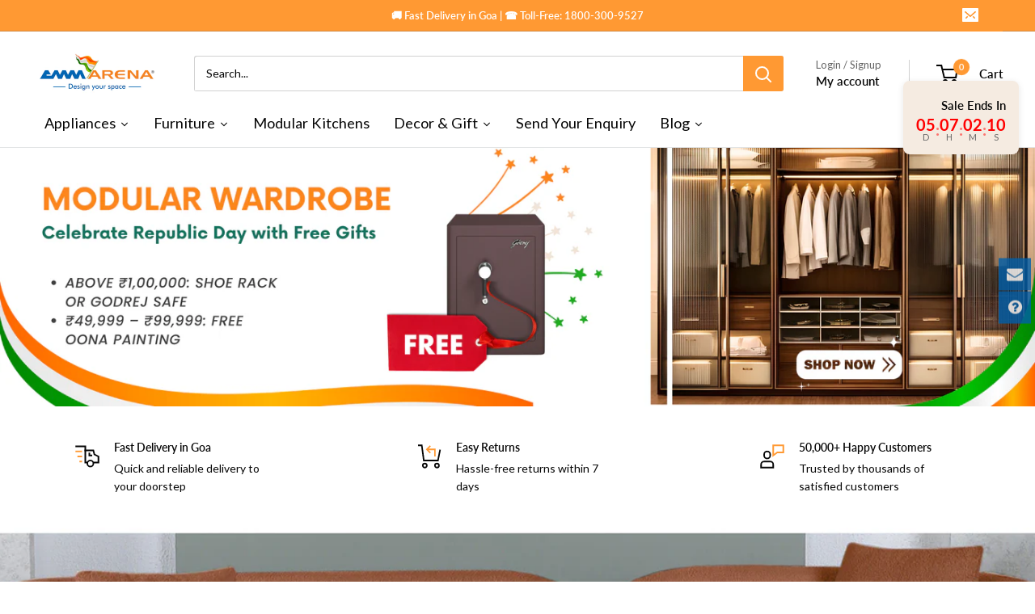

--- FILE ---
content_type: text/html; charset=utf-8
request_url: https://cmmarena.com/?page=8
body_size: 138644
content:
<!doctype html>

<html class="no-js" lang="en">
  <head><!-- SEOAnt Speed Up Script --><script>
const AllowUrlArray_SEOAnt = ['cdn.nfcube.com', 'cdnv2.mycustomizer.com'];
const ForbidUrlArray_SEOAnt = [];
window.WhiteUrlArray_SEOAnt = AllowUrlArray_SEOAnt.map(src => new RegExp(src, 'i'));
window.BlackUrlArray_SEOAnt = ForbidUrlArray_SEOAnt.map(src => new RegExp(src, 'i'));
</script>
<script>
// Limit output
class AllowJsPlugin{constructor(e){const attrArr=["default","defer","async"];this.listener=this.handleListener.bind(this,e),this.jsArr=[],this.attribute=attrArr.reduce(((e,t)=>({...e,[t]:[]})),{});const t=this;e.forEach((e=>window.addEventListener(e,t.listener,{passive:!0})))}handleListener(e){const t=this;return e.forEach((e=>window.removeEventListener(e,t.listener))),"complete"===document.readyState?this.handleDOM():document.addEventListener("readystatechange",(e=>{if("complete"===e.target.readyState)return setTimeout(t.handleDOM.bind(t),1)}))}async handleDOM(){this.pauseEvent(),this.pauseJQuery(),this.getScripts(),this.beforeScripts();for(const e of Object.keys(this.attribute))await this.changeScripts(this.attribute[e]);for(const e of["DOMContentLoaded","readystatechange"])await this.requestRedraw(),document.dispatchEvent(new Event("allowJS-"+e));document.lightJSonreadystatechange&&document.lightJSonreadystatechange();for(const e of["DOMContentLoaded","load"])await this.requestRedraw(),window.dispatchEvent(new Event("allowJS-"+e));await this.requestRedraw(),window.lightJSonload&&window.lightJSonload(),await this.requestRedraw(),this.jsArr.forEach((e=>e(window).trigger("allowJS-jquery-load"))),window.dispatchEvent(new Event("allowJS-pageshow")),await this.requestRedraw(),window.lightJSonpageshow&&window.lightJSonpageshow()}async requestRedraw(){return new Promise((e=>requestAnimationFrame(e)))}getScripts(){document.querySelectorAll("script[type=AllowJs]").forEach((e=>{e.hasAttribute("src")?e.hasAttribute("async")&&e.async?this.attribute.async.push(e):e.hasAttribute("defer")&&e.defer?this.attribute.defer.push(e):this.attribute.default.push(e):this.attribute.default.push(e)}))}beforeScripts(){const e=this,t=Object.keys(this.attribute).reduce(((t,n)=>[...t,...e.attribute[n]]),[]),n=document.createDocumentFragment();t.forEach((e=>{const t=e.getAttribute("src");if(!t)return;const s=document.createElement("link");s.href=t,s.rel="preload",s.as="script",n.appendChild(s)})),document.head.appendChild(n)}async changeScripts(e){let t;for(;t=e.shift();)await this.requestRedraw(),new Promise((e=>{const n=document.createElement("script");[...t.attributes].forEach((e=>{"type"!==e.nodeName&&n.setAttribute(e.nodeName,e.nodeValue)})),t.hasAttribute("src")?(n.addEventListener("load",e),n.addEventListener("error",e)):(n.text=t.text,e()),t.parentNode.replaceChild(n,t)}))}pauseEvent(){const e={};[{obj:document,name:"DOMContentLoaded"},{obj:window,name:"DOMContentLoaded"},{obj:window,name:"load"},{obj:window,name:"pageshow"},{obj:document,name:"readystatechange"}].map((t=>function(t,n){function s(n){return e[t].list.indexOf(n)>=0?"allowJS-"+n:n}e[t]||(e[t]={list:[n],add:t.addEventListener,remove:t.removeEventListener},t.addEventListener=(...n)=>{n[0]=s(n[0]),e[t].add.apply(t,n)},t.removeEventListener=(...n)=>{n[0]=s(n[0]),e[t].remove.apply(t,n)})}(t.obj,t.name))),[{obj:document,name:"onreadystatechange"},{obj:window,name:"onpageshow"}].map((e=>function(e,t){let n=e[t];Object.defineProperty(e,t,{get:()=>n||function(){},set:s=>{e["allowJS"+t]=n=s}})}(e.obj,e.name)))}pauseJQuery(){const e=this;let t=window.jQuery;Object.defineProperty(window,"jQuery",{get:()=>t,set(n){if(!n||!n.fn||!e.jsArr.includes(n))return void(t=n);n.fn.ready=n.fn.init.prototype.ready=e=>{e.bind(document)(n)};const s=n.fn.on;n.fn.on=n.fn.init.prototype.on=function(...e){if(window!==this[0])return s.apply(this,e),this;const t=e=>e.split(" ").map((e=>"load"===e||0===e.indexOf("load.")?"allowJS-jquery-load":e)).join(" ");return"string"==typeof e[0]||e[0]instanceof String?(e[0]=t(e[0]),s.apply(this,e),this):("object"==typeof e[0]&&Object.keys(e[0]).forEach((n=>{delete Object.assign(e[0],{[t(n)]:e[0][n]})[n]})),s.apply(this,e),this)},e.jsArr.push(n),t=n}})}}new AllowJsPlugin(["keydown","wheel","mouseenter","mousemove","mouseleave","touchstart","touchmove","touchend"]);
</script>
<script>
"use strict";function SEOAnt_toConsumableArray(t){if(Array.isArray(t)){for(var e=0,r=Array(t.length);e<t.length;e++)r[e]=t[e];return r}return Array.from(t)}function _0x960a(t,e){var r=_0x3840();return(_0x960a=function(t,e){return t-=247,r[t]})(t,e)}function _0x3840(){var t=["defineProperties","application/javascript","preventDefault","4990555yeBSbh","addEventListener","set","setAttribute","bind","getAttribute","parentElement","WhiteUrlArray_SEOAnt","listener","toString","toLowerCase","every","touchend","SEOAnt scripts can't be lazy loaded","keydown","touchstart","removeChild","length","58IusxNw","BlackUrlArray_SEOAnt","observe","name","value","documentElement","wheel","warn","whitelist","map","tagName","402345HpbWDN","getOwnPropertyDescriptor","head","type","touchmove","removeEventListener","8160iwggKQ","call","beforescriptexecute","some","string","options","push","appendChild","blacklisted","querySelectorAll","5339295FeRgGa","4OtFDAr","filter","57211uwpiMx","nodeType","createElement","src","13296210cxmbJp",'script[type="',"1744290Faeint","test","forEach","script","blacklist","attributes","get","$&","744DdtCNR"];return(_0x3840=function(){return t})()}var _extends=Object.assign||function(t){for(var e=1;e<arguments.length;e++){var r=arguments[e];for(var n in r)Object.prototype.hasOwnProperty.call(r,n)&&(t[n]=r[n])}return t},_slicedToArray=function(){function t(t,e){var r=[],n=!0,o=!1,i=void 0;try{for(var a,c=t[Symbol.iterator]();!(n=(a=c.next()).done)&&(r.push(a.value),!e||r.length!==e);n=!0);}catch(t){o=!0,i=t}finally{try{!n&&c.return&&c.return()}finally{if(o)throw i}}return r}return function(e,r){if(Array.isArray(e))return e;if(Symbol.iterator in Object(e))return t(e,r);throw new TypeError("Invalid attempt to destructure non-iterable instance")}}(),_typeof="function"==typeof Symbol&&"symbol"==typeof Symbol.iterator?function(t){return typeof t}:function(t){return t&&"function"==typeof Symbol&&t.constructor===Symbol&&t!==Symbol.prototype?"symbol":typeof t};(function(t,e){for(var r=_0x960a,n=t();[];)try{if(531094===parseInt(r(306))/1+-parseInt(r(295))/2*(parseInt(r(312))/3)+-parseInt(r(257))/4*(parseInt(r(277))/5)+-parseInt(r(265))/6+-parseInt(r(259))/7*(-parseInt(r(273))/8)+-parseInt(r(256))/9+parseInt(r(263))/10)break;n.push(n.shift())}catch(t){n.push(n.shift())}})(_0x3840),function(){var t=_0x960a,e="javascript/blocked",r={blacklist:window[t(296)],whitelist:window[t(284)]},n={blacklisted:[]},o=function(n,o){return n&&(!o||o!==e)&&(!r.blacklist||r[t(269)][t(249)](function(e){return e[t(266)](n)}))&&(!r[t(303)]||r.whitelist[t(288)](function(e){return!e[t(266)](n)}))},i=function(e){var n=t,o=e[n(282)](n(262));return r[n(269)]&&r.blacklist[n(288)](function(t){return!t.test(o)})||r[n(303)]&&r.whitelist[n(249)](function(t){return t[n(266)](o)})},a=new MutationObserver(function(r){for(var i=t,a=0;a<r[i(294)];a++)for(var c=r[a].addedNodes,u=0;u<c.length;u++)!function(t){var r=c[t];if(1===r[i(260)]&&"SCRIPT"===r[i(305)]){var a=r[i(262)],u=r[i(309)];if(o(a,u)){n.blacklisted[i(252)]([r,r.type]),r[i(309)]=e;var s=function t(n){var o=i;r[o(282)](o(309))===e&&n[o(276)](),r[o(311)](o(248),t)};r[i(278)](i(248),s),r[i(283)]&&r[i(283)][i(293)](r)}}}(u)});a[t(297)](document[t(300)],{childList:!![],subtree:!![]});var c=/[|\{}()\[\]^$+*?.]/g,u=function(){for(var o=arguments.length,u=Array(o),s=0;s<o;s++)u[s]=arguments[s];var l=t;u[l(294)]<1?(r[l(269)]=[],r[l(303)]=[]):(r.blacklist&&(r[l(269)]=r.blacklist[l(258)](function(t){return u[l(288)](function(e){var r=l;return(void 0===e?"undefined":_typeof(e))===r(250)?!t.test(e):e instanceof RegExp?t.toString()!==e.toString():void 0})})),r[l(303)]&&(r[l(303)]=[].concat(SEOAnt_toConsumableArray(r[l(303)]),SEOAnt_toConsumableArray(u.map(function(t){var e=l;if("string"==typeof t){var n=t.replace(c,e(272)),o=".*"+n+".*";if(r[e(303)][e(288)](function(t){return t[e(286)]()!==o[e(286)]()}))return new RegExp(o)}else if(t instanceof RegExp&&r[e(303)][e(288)](function(r){return r[e(286)]()!==t.toString()}))return t;return null})[l(258)](Boolean)))));for(var f=document[l(255)](l(264)+e+'"]'),p=0;p<f[l(294)];p++){var y=f[p];i(y)&&(n[l(254)][l(252)]([y,l(275)]),y[l(283)][l(293)](y))}var v=0;[].concat(SEOAnt_toConsumableArray(n[l(254)]))[l(267)](function(t,e){var r=_slicedToArray(t,2),o=r[0],a=r[1],c=l;if(i(o)){for(var u=document.createElement("script"),s=0;s<o.attributes.length;s++){var f=o[c(270)][s];f[c(298)]!==c(262)&&f.name!==c(309)&&u.setAttribute(f.name,o.attributes[s][c(299)])}u[c(280)](c(262),o[c(262)]),u.setAttribute("type",a||c(275)),document[c(308)][c(253)](u),n[c(254)].splice(e-v,1),v++}}),r[l(269)]&&r.blacklist.length<1&&a.disconnect()},s=document.createElement,l={src:Object[t(307)](HTMLScriptElement.prototype,t(262)),type:Object[t(307)](HTMLScriptElement.prototype,t(309))};document[t(261)]=function(){for(var r=t,n=arguments.length,i=Array(n),a=0;a<n;a++)i[a]=arguments[a];if(i[0][r(287)]()!==r(268))return s[r(281)](document).apply(void 0,i);var c=s.bind(document).apply(void 0,i);try{Object[r(274)](c,{src:_extends({},l[r(262)],{set:function(t){var n=r;o(t,c[n(309)])&&l.type[n(279)][n(247)](this,e),l[n(262)][n(279)].call(this,t)}}),type:_extends({},l[r(309)],{get:function(){var t=r,n=l[t(309)][t(271)][t(247)](this);return n===e||o(this[t(262)],n)?null:n},set:function(t){var n=r,i=o(c[n(262)],c[n(309)])?e:t;l.type[n(279)][n(247)](this,i)}})}),c.setAttribute=function(t,e){var n=r;t===n(309)||t===n(262)?c[t]=e:HTMLScriptElement.prototype[n(280)][n(247)](c,t,e)}}catch(t){console[r(302)](r(290),t)}return c},[t(291),"mousemove",t(289),t(310),t(292),t(301)][t(304)](function(t){return{type:t,listener:function(){return u()},options:{passive:!![]}}}).forEach(function(e){var r=t;document[r(278)](e[r(309)],e[r(285)],e[r(251)])})}();
</script>
<!-- /SEOAnt Speed Up Script -->

    <!-- Google Tag Manager -->
<script>(function(w,d,s,l,i){w[l]=w[l]||[];w[l].push({'gtm.start':
new Date().getTime(),event:'gtm.js'});var f=d.getElementsByTagName(s)[0],
j=d.createElement(s),dl=l!='dataLayer'?'&l='+l:'';j.async=true;j.src=
'https://www.googletagmanager.com/gtm.js?id='+i+dl;f.parentNode.insertBefore(j,f);
})(window,document,'script','dataLayer','GTM-N5NGNLG');</script>
<!-- End Google Tag Manager -->

	<!-- Added by AVADA SEO Suite -->
	<!-- meta basic type product --><!-- meta basic type collection --><!-- meta basic type article -->

	<!-- /Added by AVADA SEO Suite -->

        <script>
          //custom Meta Title
          var tapita_meta_page_title =  `CMM ARENA: Home & Lifestyle in Goa`;
          var tapita_meta_page_description = `Shop Furniture, Electronics, Home Decor, and more at CMM ARENA in Goa. Find top brands, competitive prices, and excellent service.`;
        </script><meta charset="utf-8">
    <meta name="viewport" content="width=device-width, initial-scale=1.0, height=device-height, minimum-scale=1.0, maximum-scale=1.0">
    <meta name="theme-color" content="#ff9933">

    <title>CMM ARENA: Home & Lifestyle in Goa &ndash; Page 8</title><meta name="description" content="Shop Furniture, Electronics, Home Decor, and more at CMM ARENA in Goa. Find top brands, competitive prices, and excellent service."><link rel="canonical" href="https://cmmarena.com/"><link rel="shortcut icon" href="//cmmarena.com/cdn/shop/files/cmm_favicon_96x96.png?v=1652339288" type="image/png"><link rel="preload" as="style" href="//cmmarena.com/cdn/shop/t/14/assets/theme.css?v=158792867877551146881757578707">
    <link rel="preload" as="script" href="//cmmarena.com/cdn/shop/t/14/assets/theme.js?v=100826050309035837771727425147">
    <link rel="preconnect" href="https://cdn.shopify.com">
    <link rel="preconnect" href="https://fonts.shopifycdn.com">
    <link rel="dns-prefetch" href="https://productreviews.shopifycdn.com">
    <link rel="dns-prefetch" href="https://ajax.googleapis.com">
    <link rel="dns-prefetch" href="https://maps.googleapis.com">
    <link rel="dns-prefetch" href="https://maps.gstatic.com">

    <meta property="og:type" content="website">
  <meta property="og:title" content="CMM Arena – Home &amp; Office Furniture, Décor &amp; Appliances in Goa"><meta property="og:description" content="Shop premium home furniture, décor, electronics, and modular kitchens at CMM Arena — Goa’s largest home &amp; office retailer. Great prices, wide variety, fast delivery, and trusted service."><meta property="og:url" content="https://cmmarena.com/">
<meta property="og:site_name" content="CMM Arena Retails Pvt Ltd"><meta name="twitter:card" content="summary"><meta name="twitter:title" content="CMM Arena – Home &amp; Office Furniture, Décor &amp; Appliances in Goa">
  <meta name="twitter:description" content="Shop premium home furniture, décor, electronics, and modular kitchens at CMM Arena — Goa’s largest home &amp; office retailer. Great prices, wide variety, fast delivery, and trusted service.">
    <link rel="preload" href="//cmmarena.com/cdn/fonts/playfair_display/playfairdisplay_n4.9980f3e16959dc89137cc1369bfc3ae98af1deb9.woff2" as="font" type="font/woff2" crossorigin><link rel="preload" href="//cmmarena.com/cdn/fonts/lato/lato_n4.c3b93d431f0091c8be23185e15c9d1fee1e971c5.woff2" as="font" type="font/woff2" crossorigin><style>
  @font-face {
  font-family: "Playfair Display";
  font-weight: 400;
  font-style: normal;
  font-display: swap;
  src: url("//cmmarena.com/cdn/fonts/playfair_display/playfairdisplay_n4.9980f3e16959dc89137cc1369bfc3ae98af1deb9.woff2") format("woff2"),
       url("//cmmarena.com/cdn/fonts/playfair_display/playfairdisplay_n4.c562b7c8e5637886a811d2a017f9e023166064ee.woff") format("woff");
}

  @font-face {
  font-family: Lato;
  font-weight: 400;
  font-style: normal;
  font-display: swap;
  src: url("//cmmarena.com/cdn/fonts/lato/lato_n4.c3b93d431f0091c8be23185e15c9d1fee1e971c5.woff2") format("woff2"),
       url("//cmmarena.com/cdn/fonts/lato/lato_n4.d5c00c781efb195594fd2fd4ad04f7882949e327.woff") format("woff");
}

@font-face {
  font-family: Lato;
  font-weight: 600;
  font-style: normal;
  font-display: swap;
  src: url("//cmmarena.com/cdn/fonts/lato/lato_n6.38d0e3b23b74a60f769c51d1df73fac96c580d59.woff2") format("woff2"),
       url("//cmmarena.com/cdn/fonts/lato/lato_n6.3365366161bdcc36a3f97cfbb23954d8c4bf4079.woff") format("woff");
}

@font-face {
  font-family: "Playfair Display";
  font-weight: 400;
  font-style: italic;
  font-display: swap;
  src: url("//cmmarena.com/cdn/fonts/playfair_display/playfairdisplay_i4.804ea8da9192aaed0368534aa085b3c1f3411619.woff2") format("woff2"),
       url("//cmmarena.com/cdn/fonts/playfair_display/playfairdisplay_i4.5538cb7a825d13d8a2333cd8a94065a93a95c710.woff") format("woff");
}


  @font-face {
  font-family: Lato;
  font-weight: 700;
  font-style: normal;
  font-display: swap;
  src: url("//cmmarena.com/cdn/fonts/lato/lato_n7.900f219bc7337bc57a7a2151983f0a4a4d9d5dcf.woff2") format("woff2"),
       url("//cmmarena.com/cdn/fonts/lato/lato_n7.a55c60751adcc35be7c4f8a0313f9698598612ee.woff") format("woff");
}

  @font-face {
  font-family: Lato;
  font-weight: 400;
  font-style: italic;
  font-display: swap;
  src: url("//cmmarena.com/cdn/fonts/lato/lato_i4.09c847adc47c2fefc3368f2e241a3712168bc4b6.woff2") format("woff2"),
       url("//cmmarena.com/cdn/fonts/lato/lato_i4.3c7d9eb6c1b0a2bf62d892c3ee4582b016d0f30c.woff") format("woff");
}

  @font-face {
  font-family: Lato;
  font-weight: 700;
  font-style: italic;
  font-display: swap;
  src: url("//cmmarena.com/cdn/fonts/lato/lato_i7.16ba75868b37083a879b8dd9f2be44e067dfbf92.woff2") format("woff2"),
       url("//cmmarena.com/cdn/fonts/lato/lato_i7.4c07c2b3b7e64ab516aa2f2081d2bb0366b9dce8.woff") format("woff");
}


  :root {
    --default-text-font-size : 15px;
    --base-text-font-size    : 14px;
    --heading-font-family    : "Playfair Display", serif;
    --heading-font-weight    : 400;
    --heading-font-style     : normal;
    --text-font-family       : Lato, sans-serif;
    --text-font-weight       : 400;
    --text-font-style        : normal;
    --text-font-bolder-weight: 600;
    --text-link-decoration   : underline;

    --text-color               : #060606;
    --text-color-rgb           : 6, 6, 6;
    --heading-color            : #060606;
    --border-color             : #e1e3e4;
    --border-color-rgb         : 225, 227, 228;
    --form-border-color        : #d4d6d8;
    --accent-color             : #ff9933;
    --accent-color-rgb         : 255, 153, 51;
    --link-color               : #ef7f1a;
    --link-color-hover         : #b05a0c;
    --background               : #ffffff;
    --secondary-background     : #ffffff;
    --secondary-background-rgb : 255, 255, 255;
    --accent-background        : rgba(255, 153, 51, 0.08);

    --input-background: #ffffff;

    --error-color       : #ff0000;
    --error-background  : rgba(255, 0, 0, 0.07);
    --success-color     : #00aa00;
    --success-background: rgba(0, 170, 0, 0.11);

    --primary-button-background      : #ff9933;
    --primary-button-background-rgb  : 255, 153, 51;
    --primary-button-text-color      : #ffffff;
    --secondary-button-background    : #264d97;
    --secondary-button-background-rgb: 38, 77, 151;
    --secondary-button-text-color    : #ffffff;

    --header-background      : #ffffff;
    --header-text-color      : #060606;
    --header-light-text-color: #666666;
    --header-border-color    : rgba(102, 102, 102, 0.3);
    --header-accent-color    : #ff9933;

    --footer-background-color:    #ffffff;
    --footer-heading-text-color:  #ef7f1a;
    --footer-body-text-color:     #000000;
    --footer-body-text-color-rgb: 0, 0, 0;
    --footer-accent-color:        #ef7f1a;
    --footer-accent-color-rgb:    239, 127, 26;
    --footer-border:              1px solid var(--border-color);
    
    --flickity-arrow-color: #abb1b4;--product-on-sale-accent           : #ee0000;
    --product-on-sale-accent-rgb       : 238, 0, 0;
    --product-on-sale-color            : #ffffff;
    --product-in-stock-color           : #008a00;
    --product-low-stock-color          : #ee0000;
    --product-sold-out-color           : #8a9297;
    --product-custom-label-1-background: #008a00;
    --product-custom-label-1-color     : #ffffff;
    --product-custom-label-2-background: #00a500;
    --product-custom-label-2-color     : #ffffff;
    --product-review-star-color        : #ffbd00;

    --mobile-container-gutter : 20px;
    --desktop-container-gutter: 40px;

    /* Shopify related variables */
    --payment-terms-background-color: #ffffff;
  }
</style>

<script>
  // IE11 does not have support for CSS variables, so we have to polyfill them
  if (!(((window || {}).CSS || {}).supports && window.CSS.supports('(--a: 0)'))) {
    const script = document.createElement('script');
    script.type = 'text/javascript';
    script.src = 'https://cdn.jsdelivr.net/npm/css-vars-ponyfill@2';
    script.onload = function() {
      cssVars({});
    };

    document.getElementsByTagName('head')[0].appendChild(script);
  }
</script>


    <script>window.performance && window.performance.mark && window.performance.mark('shopify.content_for_header.start');</script><meta name="facebook-domain-verification" content="uk3rxcg87jawusn3vwn3r8te3ttnpl">
<meta name="facebook-domain-verification" content="swi9t2pz07g4xtmc39r9dtefuz5t0a">
<meta name="google-site-verification" content="_Tr4JhIqg_4jgOyA6LNHLObCSTaA2_MJByECcEmL0ok">
<meta id="shopify-digital-wallet" name="shopify-digital-wallet" content="/63889604858/digital_wallets/dialog">
<script async="async" src="/checkouts/internal/preloads.js?locale=en-IN"></script>
<script id="shopify-features" type="application/json">{"accessToken":"5a2e484eeaf54d1029fcfc0792f4070d","betas":["rich-media-storefront-analytics"],"domain":"cmmarena.com","predictiveSearch":true,"shopId":63889604858,"locale":"en"}</script>
<script>var Shopify = Shopify || {};
Shopify.shop = "cmmarena-web.myshopify.com";
Shopify.locale = "en";
Shopify.currency = {"active":"INR","rate":"1.0"};
Shopify.country = "IN";
Shopify.theme = {"name":"New Custom Warehouse 27092024","id":145587699962,"schema_name":"Warehouse","schema_version":"5.1.0","theme_store_id":871,"role":"main"};
Shopify.theme.handle = "null";
Shopify.theme.style = {"id":null,"handle":null};
Shopify.cdnHost = "cmmarena.com/cdn";
Shopify.routes = Shopify.routes || {};
Shopify.routes.root = "/";</script>
<script type="module">!function(o){(o.Shopify=o.Shopify||{}).modules=!0}(window);</script>
<script>!function(o){function n(){var o=[];function n(){o.push(Array.prototype.slice.apply(arguments))}return n.q=o,n}var t=o.Shopify=o.Shopify||{};t.loadFeatures=n(),t.autoloadFeatures=n()}(window);</script>
<script id="shop-js-analytics" type="application/json">{"pageType":"index"}</script>
<script defer="defer" async type="module" src="//cmmarena.com/cdn/shopifycloud/shop-js/modules/v2/client.init-shop-cart-sync_BT-GjEfc.en.esm.js"></script>
<script defer="defer" async type="module" src="//cmmarena.com/cdn/shopifycloud/shop-js/modules/v2/chunk.common_D58fp_Oc.esm.js"></script>
<script defer="defer" async type="module" src="//cmmarena.com/cdn/shopifycloud/shop-js/modules/v2/chunk.modal_xMitdFEc.esm.js"></script>
<script type="module">
  await import("//cmmarena.com/cdn/shopifycloud/shop-js/modules/v2/client.init-shop-cart-sync_BT-GjEfc.en.esm.js");
await import("//cmmarena.com/cdn/shopifycloud/shop-js/modules/v2/chunk.common_D58fp_Oc.esm.js");
await import("//cmmarena.com/cdn/shopifycloud/shop-js/modules/v2/chunk.modal_xMitdFEc.esm.js");

  window.Shopify.SignInWithShop?.initShopCartSync?.({"fedCMEnabled":true,"windoidEnabled":true});

</script>
<script>(function() {
  var isLoaded = false;
  function asyncLoad() {
    if (isLoaded) return;
    isLoaded = true;
    var urls = ["https:\/\/tabs.stationmade.com\/registered-scripts\/tabs-by-station.js?shop=cmmarena-web.myshopify.com","https:\/\/apps.synctrack.io\/cta-buttons\/cta-group-button.js?v=1737181431\u0026shop=cmmarena-web.myshopify.com","https:\/\/www.risingsigma.com\/zippy-v2\/assets\/js\/createScript.js?shop=cmmarena-web.myshopify.com","\/\/cdn.shopify.com\/proxy\/ba0aa236c614817367b54f47bd1145e9799e43c53b0e5f377365f8f10ea88573\/apps.anhkiet.info\/floatton\/scripts\/bf3eacc8f4cb0974743e1b6ea1f77843.js?token=20230530075207\u0026shop=cmmarena-web.myshopify.com\u0026sp-cache-control=cHVibGljLCBtYXgtYWdlPTkwMA","https:\/\/chimpstatic.com\/mcjs-connected\/js\/users\/08ea0d180f428542c534f67fe\/74e599466336eea87c91aa1ef.js?shop=cmmarena-web.myshopify.com","\/\/www.powr.io\/powr.js?powr-token=cmmarena-web.myshopify.com\u0026external-type=shopify\u0026shop=cmmarena-web.myshopify.com","https:\/\/cdn-bundler.nice-team.net\/app\/js\/bundler.js?shop=cmmarena-web.myshopify.com","https:\/\/a.mailmunch.co\/widgets\/site-1030898-cb4a7b30f21d9117d3f46e5ab4cc50c1a7daa4b2.js?shop=cmmarena-web.myshopify.com","https:\/\/d1ac7owlocyo08.cloudfront.net\/storage\/scripts\/cmmarena-web.20241004063210.scripttag.js?shop=cmmarena-web.myshopify.com","https:\/\/cdn.shopify.com\/s\/files\/1\/0597\/3783\/3627\/files\/tptinstall.min.js?v=1718591634\u0026t=tapita-seo-script-tags\u0026shop=cmmarena-web.myshopify.com","https:\/\/tools.luckyorange.com\/core\/lo.js?site-id=630113c5\u0026shop=cmmarena-web.myshopify.com","https:\/\/trust.conversionbear.com\/script?app=trust_badge\u0026shop=cmmarena-web.myshopify.com","https:\/\/gifts.good-apps.co\/storage\/js\/good_free_gift-cmmarena-web.myshopify.com.js?ver=84\u0026shop=cmmarena-web.myshopify.com","https:\/\/po.kaktusapp.com\/storage\/js\/kaktus_preorder-cmmarena-web.myshopify.com.js?ver=101\u0026shop=cmmarena-web.myshopify.com","https:\/\/a.mailmunch.co\/widgets\/site-1030898-cb4a7b30f21d9117d3f46e5ab4cc50c1a7daa4b2.js?shop=cmmarena-web.myshopify.com"];
    for (var i = 0; i < urls.length; i++) {
      var s = document.createElement('script');
      s.type = 'text/javascript';
      if (AllowUrlArray_SEOAnt.filter(u => urls[i].indexOf(u) > -1).length === 0) s.type = 'AllowJs'; s.async = true;
      s.src = urls[i];
      var x = document.getElementsByTagName('script')[0];
      x.parentNode.insertBefore(s, x);
    }
  };
  if(window.attachEvent) {
    window.attachEvent('onload', asyncLoad);
  } else {
    window.addEventListener('load', asyncLoad, false);
  }
})();</script>
<script id="__st">var __st={"a":63889604858,"offset":-18000,"reqid":"ae2f781f-8092-4beb-a883-8ccf495a684d-1769101050","pageurl":"cmmarena.com\/?page=8","u":"72652fba6f67","p":"home"};</script>
<script>window.ShopifyPaypalV4VisibilityTracking = true;</script>
<script id="captcha-bootstrap">!function(){'use strict';const t='contact',e='account',n='new_comment',o=[[t,t],['blogs',n],['comments',n],[t,'customer']],c=[[e,'customer_login'],[e,'guest_login'],[e,'recover_customer_password'],[e,'create_customer']],r=t=>t.map((([t,e])=>`form[action*='/${t}']:not([data-nocaptcha='true']) input[name='form_type'][value='${e}']`)).join(','),a=t=>()=>t?[...document.querySelectorAll(t)].map((t=>t.form)):[];function s(){const t=[...o],e=r(t);return a(e)}const i='password',u='form_key',d=['recaptcha-v3-token','g-recaptcha-response','h-captcha-response',i],f=()=>{try{return window.sessionStorage}catch{return}},m='__shopify_v',_=t=>t.elements[u];function p(t,e,n=!1){try{const o=window.sessionStorage,c=JSON.parse(o.getItem(e)),{data:r}=function(t){const{data:e,action:n}=t;return t[m]||n?{data:e,action:n}:{data:t,action:n}}(c);for(const[e,n]of Object.entries(r))t.elements[e]&&(t.elements[e].value=n);n&&o.removeItem(e)}catch(o){console.error('form repopulation failed',{error:o})}}const l='form_type',E='cptcha';function T(t){t.dataset[E]=!0}const w=window,h=w.document,L='Shopify',v='ce_forms',y='captcha';let A=!1;((t,e)=>{const n=(g='f06e6c50-85a8-45c8-87d0-21a2b65856fe',I='https://cdn.shopify.com/shopifycloud/storefront-forms-hcaptcha/ce_storefront_forms_captcha_hcaptcha.v1.5.2.iife.js',D={infoText:'Protected by hCaptcha',privacyText:'Privacy',termsText:'Terms'},(t,e,n)=>{const o=w[L][v],c=o.bindForm;if(c)return c(t,g,e,D).then(n);var r;o.q.push([[t,g,e,D],n]),r=I,A||(h.body.append(Object.assign(h.createElement('script'),{id:'captcha-provider',async:!0,src:r})),A=!0)});var g,I,D;w[L]=w[L]||{},w[L][v]=w[L][v]||{},w[L][v].q=[],w[L][y]=w[L][y]||{},w[L][y].protect=function(t,e){n(t,void 0,e),T(t)},Object.freeze(w[L][y]),function(t,e,n,w,h,L){const[v,y,A,g]=function(t,e,n){const i=e?o:[],u=t?c:[],d=[...i,...u],f=r(d),m=r(i),_=r(d.filter((([t,e])=>n.includes(e))));return[a(f),a(m),a(_),s()]}(w,h,L),I=t=>{const e=t.target;return e instanceof HTMLFormElement?e:e&&e.form},D=t=>v().includes(t);t.addEventListener('submit',(t=>{const e=I(t);if(!e)return;const n=D(e)&&!e.dataset.hcaptchaBound&&!e.dataset.recaptchaBound,o=_(e),c=g().includes(e)&&(!o||!o.value);(n||c)&&t.preventDefault(),c&&!n&&(function(t){try{if(!f())return;!function(t){const e=f();if(!e)return;const n=_(t);if(!n)return;const o=n.value;o&&e.removeItem(o)}(t);const e=Array.from(Array(32),(()=>Math.random().toString(36)[2])).join('');!function(t,e){_(t)||t.append(Object.assign(document.createElement('input'),{type:'hidden',name:u})),t.elements[u].value=e}(t,e),function(t,e){const n=f();if(!n)return;const o=[...t.querySelectorAll(`input[type='${i}']`)].map((({name:t})=>t)),c=[...d,...o],r={};for(const[a,s]of new FormData(t).entries())c.includes(a)||(r[a]=s);n.setItem(e,JSON.stringify({[m]:1,action:t.action,data:r}))}(t,e)}catch(e){console.error('failed to persist form',e)}}(e),e.submit())}));const S=(t,e)=>{t&&!t.dataset[E]&&(n(t,e.some((e=>e===t))),T(t))};for(const o of['focusin','change'])t.addEventListener(o,(t=>{const e=I(t);D(e)&&S(e,y())}));const B=e.get('form_key'),M=e.get(l),P=B&&M;t.addEventListener('DOMContentLoaded',(()=>{const t=y();if(P)for(const e of t)e.elements[l].value===M&&p(e,B);[...new Set([...A(),...v().filter((t=>'true'===t.dataset.shopifyCaptcha))])].forEach((e=>S(e,t)))}))}(h,new URLSearchParams(w.location.search),n,t,e,['guest_login'])})(!0,!0)}();</script>
<script integrity="sha256-4kQ18oKyAcykRKYeNunJcIwy7WH5gtpwJnB7kiuLZ1E=" data-source-attribution="shopify.loadfeatures" defer="defer" src="//cmmarena.com/cdn/shopifycloud/storefront/assets/storefront/load_feature-a0a9edcb.js" crossorigin="anonymous"></script>
<script data-source-attribution="shopify.dynamic_checkout.dynamic.init">var Shopify=Shopify||{};Shopify.PaymentButton=Shopify.PaymentButton||{isStorefrontPortableWallets:!0,init:function(){window.Shopify.PaymentButton.init=function(){};var t=document.createElement("script");t.src="https://cmmarena.com/cdn/shopifycloud/portable-wallets/latest/portable-wallets.en.js",t.type="module",document.head.appendChild(t)}};
</script>
<script data-source-attribution="shopify.dynamic_checkout.buyer_consent">
  function portableWalletsHideBuyerConsent(e){var t=document.getElementById("shopify-buyer-consent"),n=document.getElementById("shopify-subscription-policy-button");t&&n&&(t.classList.add("hidden"),t.setAttribute("aria-hidden","true"),n.removeEventListener("click",e))}function portableWalletsShowBuyerConsent(e){var t=document.getElementById("shopify-buyer-consent"),n=document.getElementById("shopify-subscription-policy-button");t&&n&&(t.classList.remove("hidden"),t.removeAttribute("aria-hidden"),n.addEventListener("click",e))}window.Shopify?.PaymentButton&&(window.Shopify.PaymentButton.hideBuyerConsent=portableWalletsHideBuyerConsent,window.Shopify.PaymentButton.showBuyerConsent=portableWalletsShowBuyerConsent);
</script>
<script data-source-attribution="shopify.dynamic_checkout.cart.bootstrap">document.addEventListener("DOMContentLoaded",(function(){function t(){return document.querySelector("shopify-accelerated-checkout-cart, shopify-accelerated-checkout")}if(t())Shopify.PaymentButton.init();else{new MutationObserver((function(e,n){t()&&(Shopify.PaymentButton.init(),n.disconnect())})).observe(document.body,{childList:!0,subtree:!0})}}));
</script>

<script>window.performance && window.performance.mark && window.performance.mark('shopify.content_for_header.end');</script>

    <link rel="stylesheet" href="//cmmarena.com/cdn/shop/t/14/assets/theme.css?v=158792867877551146881757578707">

    


  <script type="application/ld+json">
  {
    "@context": "https://schema.org",
    "@type": "BreadcrumbList",
  "itemListElement": [{
      "@type": "ListItem",
      "position": 1,
      "name": "Home",
      "item": "https://cmmarena.com"
    }]
  }
  </script>

<script type="application/ld+json">
    {
      "@context": "https://schema.org",
      "@type": "WebSite",
      "name": "CMM Arena Retails Pvt Ltd",
      "url": "https:\/\/cmmarena.com",
      "potentialAction": {
        "@type": "SearchAction",
        "target": "https:\/\/cmmarena.com\/search?q={search_term_string}",
        "query-input": "required name=search_term_string"
      }
    }
  </script>

    <script>
      // This allows to expose several variables to the global scope, to be used in scripts
      window.theme = {
        pageType: "index",
        cartCount: 0,
        moneyFormat: "Rs. {{amount}}",
        moneyWithCurrencyFormat: "Rs. {{amount}}",
        currencyCodeEnabled: true,
        showDiscount: true,
        discountMode: "percentage",
        cartType: "drawer"
      };

      window.routes = {
        rootUrl: "\/",
        rootUrlWithoutSlash: '',
        cartUrl: "\/cart",
        cartAddUrl: "\/cart\/add",
        cartChangeUrl: "\/cart\/change",
        searchUrl: "\/search",
        productRecommendationsUrl: "\/recommendations\/products"
      };

      window.languages = {
        productRegularPrice: "Regular price",
        productSalePrice: "Sale price",
        collectionOnSaleLabel: "Save {{savings}}",
        productFormUnavailable: "Unavailable",
        productFormAddToCart: "Add to cart",
        productFormPreOrder: "Pre-order",
        productFormSoldOut: "Sold out",
        productAdded: "Product has been added to your cart",
        productAddedShort: "Added!",
        shippingEstimatorNoResults: "No shipping could be found for your address.",
        shippingEstimatorOneResult: "There is one shipping rate for your address:",
        shippingEstimatorMultipleResults: "There are {{count}} shipping rates for your address:",
        shippingEstimatorErrors: "There are some errors:"
      };

      document.documentElement.className = document.documentElement.className.replace('no-js', 'js');
    </script><script src="//cmmarena.com/cdn/shop/t/14/assets/theme.js?v=100826050309035837771727425147" defer></script>
    <script src="//cmmarena.com/cdn/shop/t/14/assets/custom.js?v=102476495355921946141727425147" defer></script><script>
        (function () {
          window.onpageshow = function() {
            // We force re-freshing the cart content onpageshow, as most browsers will serve a cache copy when hitting the
            // back button, which cause staled data
            document.documentElement.dispatchEvent(new CustomEvent('cart:refresh', {
              bubbles: true,
              detail: {scrollToTop: false}
            }));
          };
        })();
      </script><!-- GA4 Tracking Code -->
<script async src="https://www.googletagmanager.com/gtag/js?id=G-VZ2KXXZ8B1"></script>
<script>
  window.dataLayer = window.dataLayer || [];
  function gtag(){ dataLayer.push(arguments); }
  gtag('js', new Date());
  gtag('config', 'G-VZ2KXXZ8B1');
</script>

  

<!-- PageFly Header Render begins -->
  
  <!-- Global site tag (gtag.js) - Google Analytics -->
  <script async src="https://www.googletagmanager.com/gtag/js?id=G-VZ2KXXZ8B1"></script>
  <script>
    window.dataLayer = window.dataLayer || [];
    function gtag(){dataLayer.push(arguments);}
    gtag('js', new Date());
    gtag('config', 'G-VZ2KXXZ8B1', { groups: 'pagefly' });
    window.pfPageInfo = Object.assign(window.pfPageInfo || {});

    document.addEventListener("PageFlyHelperContentLoaded", () => {
      
    let pageId = window.__pagefly_setting__?.pageId;
    let pageTitle = window.__pagefly_setting__?.pageTitle;
    let pageType = window.__pagefly_setting__?.pageType;

    if(window.__pagefly_page_setting__) {
      pageId = window.__pagefly_page_setting__.pageId;
      pageTitle = window.__pagefly_page_setting__.pageTitle;
      pageType = window.__pagefly_page_setting__.pageType;
    }
  

      window.pfPageInfo = Object.assign(window.pfPageInfo || {}, {
        pf_page_id: pageId,
        pf_page_name: pageTitle,
        pf_page_type: pageType,
        pf_page_subject_id: '',
        
        
      });
      setTimeout(function() {
        gtag('event', 'pf_view_page', Object.assign({
          pf_view_page: 1,
          send_to: 'pagefly',
          pf_event: 'view_page'
        }, window.pfPageInfo))
      }, 500);

      

    window.__pagefly_analytics_settings__={
      acceptNewTracking: true,
      enableTrackingRevenue: false,
      sessionTimeout: 30,
      timezoneOffset: 0
    };
    if(typeof analyticsSrc === 'undefined'){
      let analyticsSrc = "https://cdn.pagefly.io/pagefly/core/analytics.js";
      const scriptPFAnalytic = document.createElement('script');
      scriptPFAnalytic.src = analyticsSrc;
      scriptPFAnalytic.async = true;
      scriptPFAnalytic.defer = false;
      scriptPFAnalytic.onload = () => {
        console.log("load analytics new version successfully")
      };
      scriptPFAnalytic.onerror = () => {
        console.log("load analytics new version unsuccessfully")
      };
      document.body.appendChild(scriptPFAnalytic);
    }
  }, { once: true });
  </script>
  
  <script>
    window.addEventListener('load', () => {
      // fallback for gtag when not initialized
      if(typeof window.gtag !== 'function') {
        window.gtag = (str1, str2, obj) => {
        }
      }
    }) 
  </script>
  <!-- PageFly begins loading Google fonts --><link rel="preconnect" href="https://fonts.googleapis.com"><link rel="preconnect" href="https://fonts.gstatic.com" crossorigin><link rel="preload" as="style" fetchpriority="low" href="https://fonts.googleapis.com/css2?family=Poppins:wght@400;500;600&family=Marcellus:wght@400&family=Roboto:wght@400&family=Noto+Sans:wght@400;500&family=Raleway:wght@400;900&family=Mulish:wght@400&family=Marmelad:wght@400&family=Montserrat:wght@400;500;700&family=Archivo+Narrow:wght@400&family=Beau+Rivage:wght@400&family=Rubik:wght@400;700&family=Lato:wght@400&family=Roboto:wght@400&family=Archivo+Black:wght@400&family=Marmelad:wght@400&display=block"><link rel="stylesheet" href="https://fonts.googleapis.com/css2?family=Poppins:wght@400;500;600&family=Marcellus:wght@400&family=Roboto:wght@400&family=Noto+Sans:wght@400;500&family=Raleway:wght@400;900&family=Mulish:wght@400&family=Marmelad:wght@400&family=Montserrat:wght@400;500;700&family=Archivo+Narrow:wght@400&family=Beau+Rivage:wght@400&family=Rubik:wght@400;700&family=Lato:wght@400&family=Roboto:wght@400&family=Archivo+Black:wght@400&family=Marmelad:wght@400&display=block" media="(min-width: 640px)"><link rel="stylesheet" href="https://fonts.googleapis.com/css2?family=Poppins:wght@400;500;600&family=Marcellus:wght@400&family=Roboto:wght@400&family=Noto+Sans:wght@400;500&family=Raleway:wght@400;900&family=Mulish:wght@400&family=Marmelad:wght@400&family=Montserrat:wght@400;500;700&family=Archivo+Narrow:wght@400&family=Beau+Rivage:wght@400&family=Rubik:wght@400;700&family=Lato:wght@400&family=Roboto:wght@400&family=Archivo+Black:wght@400&family=Marmelad:wght@400&display=block" media="print" onload="this.onload=null;this.media='all'"><!-- PageFly ends loading Google fonts -->

<style>.__pf .pf-c-ct,.__pf .pf-c-lt,.__pf .pf-c-rt{align-content:flex-start}.__pf .oh,.pf-sr-only{overflow:hidden}.__pf img,.__pf video{max-width:100%;border:0;vertical-align:middle}.__pf [tabIndex],.__pf button,.__pf input,.__pf select,.__pf textarea{touch-action:manipulation}.__pf:not([data-pf-editor-version=gen-2]) :focus-visible{outline:0!important;box-shadow:none!important}.__pf:not([data-pf-editor-version=gen-2]) :not(input):not(select):not(textarea):not([data-active=true]):focus-visible{border:none!important}.__pf *,.__pf :after,.__pf :before{box-sizing:border-box}.__pf [disabled],.__pf [readonly]{cursor:default}.__pf [data-href],.__pf button:not([data-pf-id]):hover{cursor:pointer}.__pf [disabled]:not([disabled=false]),.pf-dialog svg{pointer-events:none}.__pf [hidden]{display:none!important}.__pf [data-link=inherit]{color:inherit;text-decoration:none}.__pf [data-pf-placeholder]{outline:0;height:auto;display:none;pointer-events:none!important}.__pf .pf-ifr,.__pf [style*="--ratio"] img{height:100%;left:0;top:0;width:100%;position:absolute}.__pf .pf-r,.__pf .pf-r-eh>.pf-c{display:flex}.__pf [style*="--cw"]{padding:0 15px;width:100%;margin:auto;max-width:var(--cw)}.__pf .pf-ifr{border:0}.__pf .pf-bg-lazy{background-image:none!important}.__pf .pf-r{flex-wrap:wrap}.__pf .pf-r-dg{display:grid}.__pf [style*="--c-xs"]{max-width:calc(100%/12*var(--c-xs));flex-basis:calc(100%/12*var(--c-xs))}.__pf [style*="--s-xs"]{margin:0 calc(-1 * var(--s-xs))}.__pf [style*="--s-xs"]>.pf-c{padding:var(--s-xs)}.__pf .pf-r-ew>.pf-c{flex-grow:1;flex-basis:0}.__pf [style*="--ew-xs"]>.pf-c{flex-basis:calc(100% / var(--ew-xs));max-width:calc(100% / var(--ew-xs))}.__pf [style*="--ratio"]{position:relative;padding-bottom:var(--ratio)}.main-content{padding:0}.footer-section,.site-footer,.site-footer-wrapper,main .accent-background+.shopify-section{margin:0}@media (max-width:767.4999px){.__pf .pf-hide{display:none!important}}@media (max-width:1024.4999px) and (min-width:767.5px){.__pf .pf-sm-hide{display:none!important}}@media (max-width:1199.4999px) and (min-width:1024.5px){.__pf .pf-md-hide{display:none!important}}@media (min-width:767.5px){.__pf [style*="--s-sm"]{margin:0 calc(-1 * var(--s-sm))}.__pf [style*="--c-sm"]{max-width:calc(100%/12*var(--c-sm));flex-basis:calc(100%/12*var(--c-sm))}.__pf [style*="--s-sm"]>.pf-c{padding:var(--s-sm)}.__pf [style*="--ew-sm"]>.pf-c{flex-basis:calc(100% / var(--ew-sm));max-width:calc(100% / var(--ew-sm))}}@media (min-width:1024.5px){.__pf [style*="--s-md"]{margin:0 calc(-1 * var(--s-md))}.__pf [style*="--c-md"]{max-width:calc(100%/12*var(--c-md));flex-basis:calc(100%/12*var(--c-md))}.__pf [style*="--s-md"]>.pf-c{padding:var(--s-md)}.__pf [style*="--ew-md"]>.pf-c{flex-basis:calc(100% / var(--ew-md));max-width:calc(100% / var(--ew-md))}}@media (min-width:1199.5px){.__pf [style*="--s-lg"]{margin:0 calc(-1 * var(--s-lg))}.__pf [style*="--c-lg"]{max-width:calc(100%/12*var(--c-lg));flex-basis:calc(100%/12*var(--c-lg))}.__pf [style*="--s-lg"]>.pf-c{padding:var(--s-lg)}.__pf [style*="--ew-lg"]>.pf-c{flex-basis:calc(100% / var(--ew-lg));max-width:calc(100% / var(--ew-lg))}.__pf .pf-lg-hide{display:none!important}}.__pf .pf-r-eh>.pf-c>div{width:100%}.__pf .pf-c-lt{justify-content:flex-start;align-items:flex-start}.__pf .pf-c-ct{justify-content:center;align-items:flex-start}.__pf .pf-c-rt{justify-content:flex-end;align-items:flex-start}.__pf .pf-c-lm{justify-content:flex-start;align-items:center;align-content:center}.__pf .pf-c-cm{justify-content:center;align-items:center;align-content:center}.__pf .pf-c-rm{justify-content:flex-end;align-items:center;align-content:center}.__pf .pf-c-cb,.__pf .pf-c-lb,.__pf .pf-c-rb{align-content:flex-end}.__pf .pf-c-lb{justify-content:flex-start;align-items:flex-end}.__pf .pf-c-cb{justify-content:center;align-items:flex-end}.__pf .pf-c-rb{justify-content:flex-end;align-items:flex-end}.pf-no-border:not(:focus-visible){border:none;outline:0}.pf-sr-only{position:absolute;width:1px;height:1px;padding:0;clip:rect(0,0,0,0);white-space:nowrap;clip-path:inset(50%);border:0}.pf-close-dialog-btn,.pf-dialog{background:0 0;border:none;padding:0}.pf-visibility-hidden{visibility:hidden}.pf-dialog{top:50%;left:50%;transform:translate(-50%,-50%);max-height:min(calc(9/16*100vw),calc(100% - 6px - 2em));-webkit-overflow-scrolling:touch;overflow:hidden;margin:0}.pf-dialog::backdrop{background:rgba(0,0,0,.9);opacity:1}.pf-close-dialog-btn{position:absolute;top:0;right:0;height:16px;margin-bottom:8px;cursor:pointer}.pf-close-dialog-btn:not(:focus-visible){box-shadow:none}.pf-dialog-content{display:block;margin:24px auto auto;width:100%;height:calc(100% - 24px)}.pf-dialog-content>*{width:100%;height:100%;border:0}</style>
<style>@media all{.__pf{--pf-primary-color:#2262AB;--pf-secondary-color:D7603C;--pf-foreground-color:rgb(0, 0, 0);--pf-background-color:rgb(204, 204, 204);--pf-color-5:rgb(17, 18, 19);--pf-color-6:rgb(246, 197, 103);--pf-color-7:rgb(121, 202, 216);--pf-color-8:rgb(240, 240, 240);--pf-primary-font:"Roboto";--pf-secondary-font:"Roboto";--pf-tertiary-font:"Roboto";--pf-4th-font:"Source Sans Pro";--pf-5th-font:"Source Sans Pro";--pf-6th-font:"Source Sans Pro"}.__pf .pf-gs-button-1{background-color:#0060aa;color:#fff;padding:12px 20px;margin:0;font-size:16px;line-height:16px;letter-spacing:1px;font-family:var(--pf-primary-font);text-transform:uppercase}.__pf .pf-gs-button-2,.__pf .pf-gs-button-3{padding:12px 20px;font-size:16px;line-height:16px;letter-spacing:0;margin:0}.__pf .pf-gs-button-2{color:#919da9;border:1px solid #919da9}.__pf .pf-gs-button-3{background-color:#919da9;color:#fff;border-radius:40px}.__pf .pf-gs-button-4{color:#919da9;border-radius:40px;border:1px solid #919da9;padding:12px 20px;margin:0;font-size:16px;line-height:16px;letter-spacing:0}.__pf .pf-gs-button-5,.__pf .pf-gs-button-6{color:#919da9;border-style:solid;border-color:#919da9;padding:12px 20px;font-size:16px;line-height:16px;letter-spacing:0}.__pf .pf-gs-button-5{border-width:0 0 3px;margin:0}.__pf .pf-gs-button-6{border-width:0 3px 3px 0;margin:0}.__pf .pf-gs-icon-1,.__pf .pf-gs-icon-2{background-color:#919da9;color:#fff;padding:8px;margin:0;border-style:none}.__pf .pf-gs-button-1:hover{background-color:#0060aa;color:rgba(0,96,170,.81)}.__pf .pf-gs-icon-1{border-radius:0}.__pf .pf-gs-icon-2{border-radius:50%}.__pf .pf-gs-icon-3,.__pf .pf-gs-icon-4{background-color:#fff;color:#919da9;padding:8px;margin:0;border:1px solid #919da9}.__pf .pf-gs-icon-4{border-radius:50%}.__pf .pf-gs-icon-5,.__pf .pf-gs-icon-6{background-color:#f5f5f5;color:#919da9;padding:8px;margin:0;border:1px solid #919da9}.__pf .pf-gs-icon-6{border-radius:50%}.__pf .pf-gs-image-1{width:100%}.__pf .pf-gs-image-2{border:3px solid #919da9;width:100%}.__pf .pf-gs-image-3{border:3px solid #919da9;padding:10px;width:100%}.__pf .pf-gs-image-4,.__pf .pf-gs-image-5{border-radius:50%;width:100%}.__pf .pf-gs-image-5{border:3px solid #919da9}.__pf .pf-gs-image-6{border-radius:50%;border:3px solid #919da9;padding:10px;width:100%}.__pf .pf-gs-heading-1{margin:18px 0;font-size:32px;color:#000;padding:0;font-family:var(--pf-primary-font)}.__pf .pf-gs-heading-2{margin:18px 0;color:#333;padding:0;font-family:"Archivo Black";font-size:23px}.__pf .pf-gs-heading-3,.__pf .pf-gs-heading-4,.__pf .pf-gs-heading-5{color:#000;padding:0;font-family:var(--pf-primary-font);margin:18px 0}.__pf .pf-gs-heading-3{font-size:20px}.__pf .pf-gs-heading-4{font-size:18px}.__pf .pf-gs-heading-5{font-size:16px}.__pf .pf-gs-heading-6{margin:18px 0;font-size:14px;color:#000;padding:0;font-family:var(--pf-primary-font)}.__pf .pf-gs-paragraph-1,.__pf .pf-gs-paragraph-2,.__pf .pf-gs-paragraph-3{font-size:16px;font-family:var(--pf-primary-font);color:#000;padding:0;margin:16px 0}.__pf .pf-gs-paragraph-1{text-align:left}.__pf .pf-gs-paragraph-2{text-align:right}.__pf .pf-gs-paragraph-3{text-align:center}.__pf .pf-gs-paragraph-4{color:#000;padding:0;margin:16px 0;font-size:14px;font-family:Lato;line-height:1.6em}.__pf .pf-gs-divider-1,.__pf .pf-gs-divider-2,.__pf .pf-gs-divider-3{padding:16px 0;margin:0;font-size:2px}.__pf .pf-gs-divider-1{color:#919da9}.__pf .pf-gs-divider-2{color:#444749}.__pf .pf-gs-divider-3{color:#b9bfca}}</style>
<style>.pf-color-scheme-1,.pf-color-scheme-2{--pf-scheme-shadow-color:rgb(0, 0, 0, 0.25)}.pf-color-scheme-1{--pf-scheme-bg-color: ;--pf-scheme-text-color: ;--pf-scheme-btn-bg-color: ;--pf-scheme-btn-text-color: ;--pf-scheme-border-color: ;background-color:var(--pf-scheme-bg-color);background-image:var(--pf-scheme-bg-gradient-color);border-color:var(--pf-scheme-border-color);color:var(--pf-scheme-text-color)}.pf-color-scheme-2,.pf-color-scheme-3{--pf-scheme-btn-text-color:rgb(255, 255, 255);background-color:var(--pf-scheme-bg-color);background-image:var(--pf-scheme-bg-gradient-color);border-color:var(--pf-scheme-border-color);color:var(--pf-scheme-text-color)}.pf-color-scheme-2{--pf-scheme-bg-color:rgba(255, 255, 255, 0);--pf-scheme-text-color:rgb(0, 0, 0);--pf-scheme-btn-bg-color:rgb(145, 157, 169);--pf-scheme-border-color:rgba(0, 0, 0)}.pf-color-scheme-3,.pf-color-scheme-4{--pf-scheme-text-color:rgb(18, 18, 18);--pf-scheme-btn-bg-color:rgb(18, 18, 18);--pf-scheme-border-color:rgb(18, 18, 18)}.pf-color-scheme-3{--pf-scheme-bg-color:rgb(255, 255, 255);--pf-scheme-shadow-color:rgb(18, 18, 18)}.pf-color-scheme-4{--pf-scheme-bg-color:rgb(243, 243, 243);--pf-scheme-btn-text-color:rgb(243, 243, 243);--pf-scheme-shadow-color:rgb(18, 18, 18);background-color:var(--pf-scheme-bg-color);background-image:var(--pf-scheme-bg-gradient-color);border-color:var(--pf-scheme-border-color);color:var(--pf-scheme-text-color)}.pf-color-scheme-5,.pf-color-scheme-6,.pf-color-scheme-7{--pf-scheme-text-color:rgb(255, 255, 255);--pf-scheme-btn-bg-color:rgb(255, 255, 255);--pf-scheme-border-color:rgb(255, 255, 255);--pf-scheme-shadow-color:rgb(18, 18, 18);background-color:var(--pf-scheme-bg-color);background-image:var(--pf-scheme-bg-gradient-color);border-color:var(--pf-scheme-border-color);color:var(--pf-scheme-text-color)}.pf-color-scheme-5{--pf-scheme-bg-color:rgb(36, 40, 51);--pf-scheme-btn-text-color:rgb(0, 0, 0)}.pf-color-scheme-6{--pf-scheme-bg-color:rgb(18, 18, 18);--pf-scheme-btn-text-color:rgb(18, 18, 18)}.pf-color-scheme-7{--pf-scheme-bg-color:rgb(51, 79, 180);--pf-scheme-btn-text-color:rgb(51, 79, 180)}[data-pf-type^=Button]{background-color:var(--pf-scheme-btn-bg-color);background-image:var(--pf-scheme-btn-bg-gradient-color);color:var(--pf-scheme-btn-text-color)}@media all{.__pf .pf-button-2{background-color:#0060aa;color:#fff;padding:12px 20px;margin:0;font-size:16px;line-height:16px;letter-spacing:1px;font-family:Roboto;text-transform:uppercase}.__pf .pf-button-3,.__pf .pf-button-4{padding:12px 20px;margin:0;font-size:16px;line-height:16px;letter-spacing:0}.__pf .pf-button-3{color:#919da9;border:1px solid #919da9}.__pf .pf-button-4{background-color:#919da9;color:#fff;border-radius:40px}.__pf .pf-button-5{color:#919da9;border-radius:40px;border:1px solid #919da9;padding:12px 20px;margin:0;font-size:16px;line-height:16px;letter-spacing:0}.__pf .pf-button-6,.__pf .pf-button-7{color:#919da9;border-style:solid;border-color:#919da9;margin:0;line-height:16px;letter-spacing:0;padding:12px 20px;font-size:16px}.__pf .pf-button-6{border-width:0 0 3px}.__pf .pf-button-7{border-width:0 3px 3px 0}.__pf .pf-button-8{background-color:#919da9;color:#fff;padding:12px 20px}.__pf .pf-icon-1,.__pf .pf-text-1,.__pf .pf-text-6,.__pf .pf-text-7,.pf-icon2-1,.pf-icon2-2,.pf-icon2-3,.pf-icon2-4,.pf-icon2-5,.pf-icon2-6,.pf-icon2-7{background-color:var(--pf-scheme-bg-color);color:var(--pf-scheme-text-color)}.__pf .pf-icon-2,.__pf .pf-icon-3{background-color:#919da9;color:#fff;padding:8px;margin:0;border-style:none}.__pf .pf-icon-2{border-radius:0}.__pf .pf-icon-3{border-radius:50%}.__pf .pf-icon-4,.__pf .pf-icon-5{background-color:#fff;color:#919da9;padding:8px;margin:0;border:1px solid #919da9}.__pf .pf-icon-5{border-radius:50%}.__pf .pf-icon-6,.__pf .pf-icon-7{background-color:#f5f5f5;color:#919da9;padding:8px;margin:0;border:1px solid #919da9}.__pf .pf-icon-7{border-radius:50%}.__pf .pf-text-2,.__pf .pf-text-3,.__pf .pf-text-4,.__pf .pf-text-5{color:#000;padding:0;margin:16px 0}.__pf .pf-text-2{font-size:16px;text-align:left;font-family:Roboto}.__pf .pf-text-3{font-size:16px;text-align:right;font-family:Roboto}.__pf .pf-text-4{font-size:16px;text-align:center;font-family:Roboto}.__pf .pf-text-5{font-size:14px;font-family:Lato;line-height:1.6em}.__pf .pf-divider-2,.__pf .pf-divider-3,.__pf .pf-divider-4{padding:16px 0;margin:0;font-size:2px}.__pf .pf-divider-1{color:var(--pf-scheme-text-color)}.__pf .pf-divider-2{color:#919da9}.__pf .pf-divider-3{color:#444749}.__pf .pf-divider-4{color:#b9bfca}.__pf .pf-heading-1-h1,.__pf .pf-heading-1-h2,.__pf .pf-heading-1-h3,.__pf .pf-heading-1-h4,.__pf .pf-heading-1-h5,.__pf .pf-heading-1-h6{color:var(--pf-scheme-text-color);background-color:var(--pf-scheme-bg-color)}.__pf .pf-heading-2-h1,.__pf .pf-heading-2-h2,.__pf .pf-heading-2-h3,.__pf .pf-heading-2-h4,.__pf .pf-heading-2-h5,.__pf .pf-heading-2-h6{margin:18px 0;font-size:32px;color:#000;padding:0;font-family:Roboto}.__pf .pf-heading-3-h1,.__pf .pf-heading-3-h3,.__pf .pf-heading-3-h4,.__pf .pf-heading-3-h5,.__pf .pf-heading-3-h6{margin:18px 0;color:#333;padding:0;font-family:"Archivo Black";font-size:23px}.__pf .pf-heading-3-h2{margin:18px 0;color:#333;padding:0;font-family:Marmelad;font-size:23px}.__pf .pf-heading-4-h1,.__pf .pf-heading-4-h2,.__pf .pf-heading-4-h3,.__pf .pf-heading-4-h4,.__pf .pf-heading-4-h5,.__pf .pf-heading-4-h6{margin:18px 0;font-size:20px;color:#000;padding:0;font-family:Roboto}.__pf .pf-heading-5-h1,.__pf .pf-heading-5-h2,.__pf .pf-heading-5-h3,.__pf .pf-heading-5-h4,.__pf .pf-heading-5-h5,.__pf .pf-heading-5-h6{margin:18px 0;font-size:18px;color:#000;padding:0;font-family:Roboto}.__pf .pf-heading-6-h1,.__pf .pf-heading-6-h2,.__pf .pf-heading-6-h3,.__pf .pf-heading-6-h4,.__pf .pf-heading-6-h5,.__pf .pf-heading-6-h6{margin:18px 0;font-size:16px;color:#000;padding:0;font-family:Roboto}.__pf .pf-heading-7-h1,.__pf .pf-heading-7-h2,.__pf .pf-heading-7-h3,.__pf .pf-heading-7-h4,.__pf .pf-heading-7-h5,.__pf .pf-heading-7-h6{margin:18px 0;font-size:14px;color:#000;padding:0;font-family:Roboto}.__pf .pf-button-2:hover{background-color:#0060aa;color:rgba(0,96,170,.81)}.__pf .pf-image-2{width:100%}.__pf .pf-image-3{border:3px solid #919da9;width:100%}.__pf .pf-image-4{border:3px solid #919da9;padding:10px;width:100%}.__pf .pf-image-5,.__pf .pf-image-6{border-radius:50%;width:100%}.__pf .pf-image-6{border:3px solid #919da9}.__pf .pf-image-7{border-radius:50%;border:3px solid #919da9;padding:10px;width:100%}.__pf .pf-field-1,.__pf .pf-field-2,.__pf .pf-field-3,.__pf .pf-field-4,.__pf .pf-field-5,.__pf .pf-field-6{background-color:#fdfdfd;border:.66px solid #8a8a8a;border-radius:8px;padding:6px 12px}}</style>
<style id="pf-shopify-font">div.__pf {--pf-shopify-font-family-heading-font: "Playfair Display", serif;
        --pf-shopify-font-style-heading-font: normal;
        --pf-shopify-font-weight-heading-font: 400;
--pf-shopify-font-family-text-font: Lato, sans-serif;
        --pf-shopify-font-style-text-font: normal;
        --pf-shopify-font-weight-text-font: 400;}</style>
<link rel="stylesheet" href="//cmmarena.com/cdn/shop/t/14/assets/pagefly-animation.css?v=35569424405882025761727425147" media="print" onload="this.media='all'">



<style>.bIaXH,.dGQSPo,.dYyeqS,.eIOPDQ .pf-video-wrapper,.eenKIM,.eyXJfA .pf-loading,.gAUSXY,.gKihgy,.jsnykS,.wtied{position:relative}.clWrLz,.hFkfQE,.iHTtwH{text-align:center;outline:0;text-decoration:none}.cdqRvg .pf-slider,.dGQSPo .pf-slider,.eQruUW .pf-slider,.eenKIM .pf-slider,.gAUSXY .pf-slider,.jtrPsh .pf-slider{overflow-x:auto;overflow-y:hidden;scroll-behavior:smooth;scroll-snap-type:x mandatory}.cdqRvg .pagination-style-2 button:not(.active):before,.cdqRvg .pagination-style-3 button:not(.active):before,.cdqRvg .pf-slider-next.hide,.cdqRvg .pf-slider-prev.hide,.cdqRvg.xs-hidden-pag .pf-cmIldm,.dGQSPo .pagination-style-2 button:not(.active):before,.dGQSPo .pagination-style-3 button:not(.active):before,.dGQSPo .pf-slider-next.hide,.dGQSPo .pf-slider-prev.hide,.eQruUW .pagination-style-2 button:not(.active):before,.eQruUW .pagination-style-3 button:not(.active):before,.eQruUW .pf-slider-next.hide,.eQruUW .pf-slider-prev.hide,.eQruUW.xs-hidden-pag .pf-cmIldm,.eenKIM .pagination-style-2 button:not(.active):before,.eenKIM .pagination-style-3 button:not(.active):before,.eenKIM .pf-slider-next.hide,.eenKIM .pf-slider-prev.hide,.gAUSXY .pagination-style-2 button:not(.active):before,.gAUSXY .pagination-style-3 button:not(.active):before,.gAUSXY .pf-slider-next.hide,.gAUSXY .pf-slider-prev.hide,.jtrPsh .pagination-style-2 button:not(.active):before,.jtrPsh .pagination-style-3 button:not(.active):before,.jtrPsh .pf-slider-next.hide,.jtrPsh .pf-slider-prev.hide,.jtrPsh.xs-hidden-pag .pf-cmIldm{display:none}.eluFvZ,.koPWFf{line-height:1;-webkit-appearance:none;color:#172b4d}.fHbtje i,.hFkfQE .pfa,.hFkfQE svg,.iHTtwH .pfa,.kChCmG i,.kChCmG svg,.koPWFf svg,.qmQNK i,.qmQNK svg{margin-right:5px}.eluFvZ,.gHJa-DY,.koPWFf{color:#172b4d}.dTSsBp>svg,.gsacjk,.koPWFf svg{fill:currentColor}.clWrLz,.dfEIkC[data-pf-type=ProductText].no-product,.hFkfQE,.iHTtwH{text-decoration:none}.dtekyZ,.eIOPDQ,.hDlbnC,.huUGBz{max-width:100%}.iHTtwH{display:inline-block;line-height:1;padding:12px 20px}.clWrLz span,.hFkfQE span,.iHTtwH span{color:inherit}.gKihgy{display:flex!important;align-items:center;padding:16px 0;font-size:2px}.clWrLz,.cwEcYX,.hFkfQE,.huUGBz,.jhRUAf{display:inline-block}.gKihgy:after,.gKihgy:before{content:'';width:100%;border-top:1em solid}.gKihgy>span{padding:0 16px;flex:1 0 auto;display:flex;line-height:1}.mAkTI{width:var(--w-xs)}.fHbtje i{vertical-align:middle}.eenKIM .pf-slider{display:flex;flex-wrap:nowrap;scroll-padding-left:0px;transition:height 250ms ease-in-out;min-height:.01px}.cdqRvg .pf-slider:not(.-show-scroll-bar),.dGQSPo .pf-slider:not(.-show-scroll-bar),.eQruUW .pf-slider:not(.-show-scroll-bar),.eenKIM .pf-slider:not(.-show-scroll-bar),.gAUSXY .pf-slider:not(.-show-scroll-bar),.hDlbnC .pf-media-slider:not(.-show-scroll-bar),.hDlbnC .pf-slider:not(.-show-scroll-bar),.jtrPsh .pf-slider:not(.-show-scroll-bar){scrollbar-width:none;-ms-overflow-style:none}.eenKIM .pf-slider:not(.-show-scroll-bar)::-webkit-scrollbar{display:none}.eenKIM .pf-slide{align-items:center;display:flex;flex:0 0 auto;flex-direction:column;justify-content:center;max-width:none;scroll-snap-align:start;padding:0;width:calc(100% / (1 + 0))}.dGQSPo .pf-slide,.gAUSXY .pf-slide{padding:0 15px;display:flex;max-width:none;scroll-snap-align:start}.cdqRvg .pf-slider-next,.cdqRvg .pf-slider-prev,.dGQSPo .pf-slider-next,.dGQSPo .pf-slider-prev,.eQruUW .pf-slider-next,.eQruUW .pf-slider-prev,.eenKIM .pf-slider-next,.eenKIM .pf-slider-prev,.gAUSXY .pf-slider-next,.gAUSXY .pf-slider-prev,.jtrPsh .pf-slider-next,.jtrPsh .pf-slider-prev{width:40px;height:40px;position:absolute;font-size:20px;top:calc(50% - 20px);border:none;cursor:pointer;transition:.35s;line-height:1}.cdqRvg .pf-slider-next:after,.cdqRvg .pf-slider-next:before,.cdqRvg .pf-slider-prev:after,.cdqRvg .pf-slider-prev:before,.dGQSPo .pf-slider-next:after,.dGQSPo .pf-slider-next:before,.dGQSPo .pf-slider-prev:after,.dGQSPo .pf-slider-prev:before,.eQruUW .pf-slider-next:after,.eQruUW .pf-slider-next:before,.eQruUW .pf-slider-prev:after,.eQruUW .pf-slider-prev:before,.eenKIM .pf-slider-next:after,.eenKIM .pf-slider-next:before,.eenKIM .pf-slider-prev:after,.eenKIM .pf-slider-prev:before,.gAUSXY .pf-slider-next:after,.gAUSXY .pf-slider-next:before,.gAUSXY .pf-slider-prev:after,.gAUSXY .pf-slider-prev:before,.hDlbnC .pf-slider-next:after,.hDlbnC .pf-slider-next:before,.hDlbnC .pf-slider-prev:after,.hDlbnC .pf-slider-prev:before,.jtrPsh .pf-slider-next:after,.jtrPsh .pf-slider-next:before,.jtrPsh .pf-slider-prev:after,.jtrPsh .pf-slider-prev:before{content:'';position:absolute;background:#fff}.cdqRvg .pf-slider-prev,.dGQSPo .pf-slider-prev,.eQruUW .pf-slider-prev,.eenKIM .pf-slider-prev,.gAUSXY .pf-slider-prev,.jtrPsh .pf-slider-prev{left:20px;transform:rotate(180deg)}.cdqRvg .pf-slider-next,.dGQSPo .pf-slider-next,.eQruUW .pf-slider-next,.eenKIM .pf-slider-next,.gAUSXY .pf-slider-next,.jtrPsh .pf-slider-next{right:20px}.dGQSPo .nav-style-1,.eenKIM .nav-style-1,.gAUSXY .nav-style-1,.hDlbnC .nav-style-1{border-radius:50%;background:rgba(0,0,0,.4)}.cdqRvg .nav-style-1:hover,.cdqRvg .pagination-style-1 button.active,.cdqRvg .pagination-style-1 button:hover,.cdqRvg .pagination-style-2 button:before,.dGQSPo .nav-style-1:hover,.dGQSPo .pagination-style-1 button.active,.dGQSPo .pagination-style-1 button:hover,.dGQSPo .pagination-style-2 button:before,.eQruUW .nav-style-1:hover,.eQruUW .pagination-style-1 button.active,.eQruUW .pagination-style-1 button:hover,.eQruUW .pagination-style-2 button:before,.eenKIM .nav-style-1:hover,.eenKIM .pagination-style-1 button.active,.eenKIM .pagination-style-1 button:hover,.eenKIM .pagination-style-2 button:before,.gAUSXY .nav-style-1:hover,.gAUSXY .pagination-style-1 button.active,.gAUSXY .pagination-style-1 button:hover,.gAUSXY .pagination-style-2 button:before,.hDlbnC .nav-style-1:hover,.iwJgdM .pagination-style-1 button.active,.iwJgdM .pagination-style-1 button:hover,.iwJgdM .pagination-style-2 button:before,.jtrPsh .nav-style-1:hover,.jtrPsh .pagination-style-1 button.active,.jtrPsh .pagination-style-1 button:hover,.jtrPsh .pagination-style-2 button:before{background:#000}.cdqRvg .nav-style-1:after,.cdqRvg .nav-style-1:before,.dGQSPo .nav-style-1:after,.dGQSPo .nav-style-1:before,.eQruUW .nav-style-1:after,.eQruUW .nav-style-1:before,.eenKIM .nav-style-1:after,.eenKIM .nav-style-1:before,.gAUSXY .nav-style-1:after,.gAUSXY .nav-style-1:before,.hDlbnC .nav-style-1:after,.hDlbnC .nav-style-1:before,.jtrPsh .nav-style-1:after,.jtrPsh .nav-style-1:before{width:1px;height:8px}.cdqRvg .nav-style-1:before,.dGQSPo .nav-style-1:before,.eQruUW .nav-style-1:before,.eenKIM .nav-style-1:before,.gAUSXY .nav-style-1:before,.jtrPsh .nav-style-1:before{transform:rotate(45deg);top:19px}.cdqRvg .nav-style-1:after,.dGQSPo .nav-style-1:after,.eQruUW .nav-style-1:after,.eenKIM .nav-style-1:after,.gAUSXY .nav-style-1:after,.jtrPsh .nav-style-1:after{transform:rotate(-45deg);top:14px}.dGQSPo .pf-slider-nav,.eenKIM .pf-slider-nav,.gAUSXY .pf-slider-nav{position:absolute;bottom:0;left:0;display:flex;justify-content:center;width:100%}.dGQSPo .pf-slider-nav button,.eenKIM .pf-slider-nav button,.gAUSXY .pf-slider-nav button,.iwJgdM .pf-slider-nav button{border:none;margin:0 5px;cursor:pointer}.dGQSPo .pagination-style-1,.eenKIM .pagination-style-1,.gAUSXY .pagination-style-1{bottom:0}.cdqRvg .pagination-style-1 button,.dGQSPo .pagination-style-1 button,.eQruUW .pagination-style-1 button,.eenKIM .pagination-style-1 button,.gAUSXY .pagination-style-1 button,.iwJgdM .pagination-style-1 button,.jtrPsh .pagination-style-1 button{width:20px;height:5px;background:rgba(0,0,0,.4)}.dGQSPo .pagination-style-2 button,.dGQSPo .pagination-style-3 button,.eenKIM .pagination-style-2 button,.eenKIM .pagination-style-3 button,.gAUSXY .pagination-style-2 button,.gAUSXY .pagination-style-3 button{width:16px;height:16px;border-radius:50%;background:0 0;border:2px solid;position:relative}.cdqRvg .pagination-style-2 button:before,.cdqRvg .pagination-style-3 button:before,.dGQSPo .pagination-style-2 button:before,.dGQSPo .pagination-style-3 button:before,.eQruUW .pagination-style-2 button:before,.eQruUW .pagination-style-3 button:before,.eenKIM .pagination-style-2 button:before,.eenKIM .pagination-style-3 button:before,.gAUSXY .pagination-style-2 button:before,.gAUSXY .pagination-style-3 button:before,.jtrPsh .pagination-style-2 button:before,.jtrPsh .pagination-style-3 button:before{content:'';position:absolute;width:8px;height:8px;border-radius:50%;top:2px;left:2px}.dGQSPo .pagination-style-2 button,.eenKIM .pagination-style-2 button,.gAUSXY .pagination-style-2 button{border-color:#000;padding:0}.cdqRvg .pagination-style-3 button,.dGQSPo .pagination-style-3 button,.eQruUW .pagination-style-3 button,.eenKIM .pagination-style-3 button,.gAUSXY .pagination-style-3 button,.jtrPsh .pagination-style-3 button{border-color:#fff}.cdqRvg .pagination-style-3 button:before,.dGQSPo .pagination-style-3 button:before,.eQruUW .pagination-style-3 button:before,.eenKIM .pagination-style-3 button:before,.gAUSXY .pagination-style-3 button:before,.iwJgdM .pagination-style-3 button:before,.jtrPsh .pagination-style-3 button:before{background:#fff}.dGQSPo .pf-slider,.gAUSXY .pf-slider{display:flex;flex-wrap:nowrap;scroll-padding-left:calc(0.4 / 2 * 100% / (var(--ss-xs) + 0.4));transition:height 250ms ease-in-out;min-height:.01px}.dGQSPo .pf-slider:not(.-show-scroll-bar)::-webkit-scrollbar{display:none}.dGQSPo .pf-slide{align-items:center;flex:0 0 auto;flex-direction:column;justify-content:center;width:calc(100% / (2 + .4))}.gAUSXY .pf-slider:not(.-show-scroll-bar)::-webkit-scrollbar{display:none}.gAUSXY .pf-slide{align-items:center;flex:0 0 auto;flex-direction:column;justify-content:center;width:calc(100% / (1 + .4))}.qmQNK{white-space:pre-line;user-select:text}.qmQNK span{vertical-align:baseline!important}.cYbUCf,.cYbUCf+span,.gsacjk{vertical-align:middle}.iejJTZ{word-break:break-word}.clWrLz,.hFkfQE{line-height:1;padding:12px 20px;cursor:pointer}.clWrLz .pfa,.clWrLz svg{margin-left:5px}.eIOPDQ{position:relative;overflow:hidden}.eIOPDQ video{display:flex;height:auto;border-radius:inherit}.eIOPDQ svg{position:absolute;top:calc(50% - 32px);left:calc(50% - 32px);z-index:10}.eIOPDQ svg path,.eyXJfA .pf-loading .pf-cmIpgn,.gsacjk path{pointer-events:none}.eIOPDQ .media{display:block;position:relative}.cdqRvg,.eQruUW,.jtrPsh{position:relative;overflow:hidden}.cdqRvg .pf-slider,.eQruUW .pf-slider,.jtrPsh .pf-slider{display:flex;transition:height 250ms ease-in-out}.cdqRvg .pf-slider:not([class*=pf-c-]),.eQruUW .pf-slider:not([class*=pf-c-]),.jtrPsh .pf-slider:not([class*=pf-c-]){align-items:inherit}.jtrPsh .pf-slider:not(.-show-scroll-bar)::-webkit-scrollbar{display:none}.cdqRvg .pf-slide,.eQruUW .pf-slide,.jtrPsh .pf-slide{align-items:center;display:flex;flex:0 0 auto;flex-direction:column;justify-content:flex-start;max-width:none;scroll-snap-align:start;overflow:hidden}.cdqRvg .pf-slide>div,.eQruUW .pf-slide>div,.jtrPsh .pf-slide>div{width:100%;word-break:break-word}.cdqRvg .nav-style-1,.eQruUW .nav-style-1,.jtrPsh .nav-style-1{border-radius:50%;background:rgba(0,0,0,.4);padding:0;margin:0}.cdqRvg .pf-slider-nav,.eQruUW .pf-slider-nav,.jtrPsh .pf-slider-nav{position:absolute;bottom:0;display:flex;justify-content:center;width:100%}.cdqRvg .pf-slider-nav button,.eQruUW .pf-slider-nav button,.jtrPsh .pf-slider-nav button{border:none;margin:0 5px;cursor:pointer;padding:0}.cdqRvg .pagination-style-2 button,.cdqRvg .pagination-style-3 button,.eQruUW .pagination-style-2 button,.eQruUW .pagination-style-3 button,.jtrPsh .pagination-style-2 button,.jtrPsh .pagination-style-3 button{width:16px;height:16px;border-radius:50%;background:0 0;border:2px solid;position:relative;display:inherit}.cdqRvg .pagination-style-2 button,.eQruUW .pagination-style-2 button,.jtrPsh .pagination-style-2 button{border-color:#000}.cdqRvg[style*='--s-xs']>.pf-slider>.pf-slide,.eQruUW[style*='--s-xs']>.pf-slider>.pf-slide,.jtrPsh[style*='--s-xs']>.pf-slider>.pf-slide{padding:var(--s-xs)}.cdqRvg .pf-slider,.jtrPsh .pf-slider{flex-wrap:wrap;scroll-padding-left:calc((var(--ws-xs,1)/ (var(--ss-xs,1) + (var(--ws-xs,0) * 0.01))) * 1% / 2)}.cdqRvg .pf-slide,.jtrPsh .pf-slide{flex:0 0 calc(100% / var(--ss-xs,1))}.cdqRvg .pf-slider:not(.-show-scroll-bar)::-webkit-scrollbar{display:none}.eQruUW .pf-slider:not(.-show-scroll-bar)::-webkit-scrollbar{display:none}.eQruUW .pf-slider{flex-wrap:nowrap;scroll-padding-left:calc((var(--ws-xs,1)/ (var(--ss-xs,1) + (var(--ws-xs,0) * 0.01))) * 1% / 2)}.eQruUW .pf-slide{flex:0 0 calc(100% / (var(--ss-xs,1) + (var(--ws-xs,0) * 0.01)))}@media (min-width:767.5px){.dGQSPo .pf-slider,.eenKIM .pf-slider,.gAUSXY .pf-slider{scroll-padding-left:0px}.eenKIM .pf-slide{width:calc(100% / (1 + 0));padding:0}.dGQSPo .pf-slide{width:calc(100% / (2 + 0));padding:0 15px}.gAUSXY .pf-slide{width:calc(100% / (1 + 0));padding:0 15px}.cdqRvg .pf-slider,.jtrPsh .pf-slider{flex-wrap:wrap;scroll-padding-left:calc((var(--ws-sm,1)/ (var(--ss-sm,1) + (var(--ws-sm,0) * 0.01))) * 1% / 2)}.cdqRvg .pf-slide,.jtrPsh .pf-slide{flex:0 0 calc(100% / var(--ss-sm,1))}.cdqRvg.sm-hidden-pag .pf-cmIldm,.eQruUW.sm-hidden-pag .pf-cmIldm,.jtrPsh.sm-hidden-pag .pf-cmIldm{display:none}.cdqRvg[style*="--s-sm"]>.pf-slider>.pf-slide,.eQruUW[style*="--s-sm"]>.pf-slider>.pf-slide,.jtrPsh[style*="--s-sm"]>.pf-slider>.pf-slide{padding:var(--s-sm)}.eQruUW .pf-slider{flex-wrap:nowrap;scroll-padding-left:calc((var(--ws-sm,1)/ (var(--ss-sm,1) + (var(--ws-sm,0) * 0.01))) * 1% / 2)}.eQruUW .pf-slide{flex:0 0 calc(100% / (var(--ss-sm,1) + (var(--ws-sm,0) * 0.01)))}}.HAhbQ .pf-r-eh,.fajWKG.pf-r-eh,.jpHAtb .pf-r-eh{align-items:stretch!important}@media (max-width:767.4999px){.HAhbQ .pf-slide,.jpHAtb .pf-slide{justify-content:flex-start}}@media (min-width:767.5px) and (max-width:1024.4999px){.HAhbQ .pf-slide,.jpHAtb .pf-slide{justify-content:flex-start}}@media (min-width:1024.5px) and (max-width:1199.4999px){.HAhbQ .pf-slide,.jpHAtb .pf-slide{justify-content:flex-start}}.gsacjk{height:28px;width:auto;box-sizing:content-box!important;pointer-events:auto}.cPaglz,.huUGBz img,.iXLzzb{width:100%}.huUGBz{position:relative}.huUGBz img{height:100%;border-radius:inherit}.cwEcYX,.jhRUAf{max-width:100%;height:auto}.cwEcYX [data-href],.iwJgdM [data-action='2'],.jhRUAf [data-href]{cursor:pointer}.bIaXH:empty{display:initial}.cpmRjY{padding:20px 0;position:relative}.cPaglz{left:0;top:0;height:100%;background:var(--overlay);pointer-events:none;position:absolute;overflow:hidden;display:block!important}.dTSsBp,.eluFvZ,.koPWFf{border:none;background:#f0f2f3;cursor:pointer;outline:0}.gVincu>span:last-child{line-height:inherit;display:block;margin-right:0!important}.fcEjhR{padding:10px;display:flex}.DsClf .tab3-headers-group>[data-pf-type=TabsMenu3],.fcEjhR>div:first-child{display:flex;flex-wrap:wrap}@media (max-width:767.4999px){.fcEjhR{flex-direction:column}.eluFvZ{text-align:center}}@media (min-width:767.5px) and (max-width:1024.4999px){.fcEjhR{flex-direction:column}.eluFvZ{text-align:center}}@media (min-width:1024.5px) and (max-width:1199.4999px){.fcEjhR{flex-direction:column}.eluFvZ{text-align:center}}.eluFvZ{padding:12px 20px;flex:1}.eluFvZ .pfa,.eluFvZ svg{margin-bottom:10px;display:block}.eluFvZ span,.eluFvZ:active,.eluFvZ:focus,.eluFvZ:hover,.koPWFf span,.koPWFf:active,.koPWFf:focus,s .koPWFf:hover{color:inherit;text-decoration:inherit}.cNvvtD{padding:15px}.DsClf{--pf-tab3-headers-group-max-height:180px;padding:10px;display:flex}.DsClf .tab3-headers-group{display:flex;width:100%;position:relative}.DsClf .tab3-headers-wrapper{display:flex;flex-direction:column;overflow:clip visible}@media (max-width:767.4999px){.DsClf{flex-direction:column}.DsClf>.tab3-headers-wrapper>.tab3-headers-group>[data-pf-type=TabsMenu3]{max-width:100%;width:100%;justify-content:center}.DsClf>.tab3-headers-wrapper>.tab3-headers-group>[data-pf-type=TabsMenu3]>label{max-width:100%;word-wrap:break-word}.DsClf>.tab3-headers-wrapper.mobile-horizontal{width:unset!important;max-width:unset!important;min-width:unset!important}}@media (min-width:767.5px) and (max-width:1024.4999px){.DsClf{flex-direction:column}.DsClf>.tab3-headers-wrapper>.tab3-headers-group>[data-pf-type=TabsMenu3]>label{white-space:nowrap}.DsClf>.tab3-headers-wrapper>.tab3-headers-group{justify-content:center}.DsClf>.tab3-headers-wrapper>.tab3-headers-group>[data-pf-type=TabsMenu3]{width:fit-content;max-width:100%;flex-wrap:nowrap;overflow-x:scroll}.DsClf>.tab3-headers-wrapper.tablet-horizontal{width:unset!important;max-width:unset!important;min-width:unset!important}}@media (min-width:1024.5px) and (max-width:1199.4999px){.DsClf{flex-direction:column}.DsClf>.tab3-headers-wrapper>.tab3-headers-group>[data-pf-type=TabsMenu3]{max-width:100%;width:100%;justify-content:center}.DsClf>.tab3-headers-wrapper>.tab3-headers-group>[data-pf-type=TabsMenu3]>label{max-width:100%;word-wrap:break-word}.DsClf>.tab3-headers-wrapper.laptop-horizontal{width:unset!important;max-width:unset!important;min-width:unset!important}}.DsClf>input{position:absolute;left:-9999px}.DsClf div.pf-tab3-content-container{display:grid;grid-template-rows:0fr;padding:0}.DsClf div.pf-tab3-content-container>div.pf-tab3-content-inner-container{overflow:hidden}.DsClf #pf-tab-0141a5ec-0:checked~div[data-pf-type=TabContentWrapper3] .pf-tab-0141a5ec-content-0,.DsClf #pf-tab-0141a5ec-1:checked~div[data-pf-type=TabContentWrapper3] .pf-tab-0141a5ec-content-1,.DsClf #pf-tab-0141a5ec-2:checked~div[data-pf-type=TabContentWrapper3] .pf-tab-0141a5ec-content-2,.DsClf #pf-tab-0141a5ec-3:checked~div[data-pf-type=TabContentWrapper3] .pf-tab-0141a5ec-content-3,.DsClf #pf-tab-0141a5ec-4:checked~div[data-pf-type=TabContentWrapper3] .pf-tab-0141a5ec-content-4,.DsClf #pf-tab-0141a5ec-5:checked~div[data-pf-type=TabContentWrapper3] .pf-tab-0141a5ec-content-5,.DsClf #pf-tab-0141a5ec-6:checked~div[data-pf-type=TabContentWrapper3] .pf-tab-0141a5ec-content-6{grid-template-rows:1fr}.koPWFf{padding:12px 20px;margin-bottom:0;font-size:14px;-webkit-text-size-adjust:none;text-size-adjust:none}.koPWFf svg{pointer-events:none}.gHJa-DY{--pf-tab3-icon-width:14px;white-space:nowrap;border:none;pointer-events:all;margin:0;outline:0;font-family:inherit;line-height:normal;display:flex;align-items:center}.gHJa-DY .pf-tab-dropdown-icon{height:14px;width:auto;min-width:var(--pf-tab3-icon-width);transform:rotate(-90deg);margin-left:8px;pointer-events:none}.gHJa-DY .pf-tab-dropdown-text{display:inline-block;pointer-events:none;overflow:hidden;text-overflow:ellipsis;width:calc(100% - var(--pf-tab3-icon-width))}.gHJa-DY .pf-tab-dropdown-icon.pf-dropdown-collapse{transform:rotate(90deg)}.dTSsBp{line-height:1;padding:12px 8px!important;margin:0;display:flex;justify-content:center;align-items:center;position:relative}.dTSsBp.pf-tab-prev-btn svg{transform:rotate(180deg)}.dTSsBp>svg{width:auto;height:14px}.eyXJfA .pf-loading:before{content:'';position:absolute;border:3px solid #f3f3f3;border-top:3px solid #000;border-radius:50%;width:32px;height:32px;animation:2s linear infinite pf-spin;z-index:1;top:calc(50% - 46px);left:calc(50% - 16px)}.eyXJfA .pf-loading>.pf-slide .pf-c{opacity:.6}@keyframes pf-spin{0%{transform:rotate(0)}100%{transform:rotate(360deg)}}.eyXJfA [data-pf-type=ProductBox],.eyXJfA div[data-pf-type=ProductBox] .pf-product-form{display:flex;flex-direction:column}@media (max-width:767px){.eyXJfA .pf-slider{justify-content:unset!important;align-items:inherit!important}}@media (min-width:768px) and (max-width:1024px){.eyXJfA .pf-slider{justify-content:unset!important;align-items:inherit!important}}@media (min-width:1025px) and (max-width:1199px){.eyXJfA .pf-slider{justify-content:unset!important;align-items:inherit!important}}@media (min-width:1200px){.eyXJfA .pf-slider{justify-content:unset!important;align-items:inherit!important}}.iAKLAg form{margin:0;height:100%}.dfEIkC{overflow-wrap:break-word}.dtekyZ,.iwJgdM{overflow:hidden}.kBhGBm{position:absolute;width:min(50%,24px);height:min(50%,24px);z-index:2;background:#fff;border:1px solid #d9d9d9;border-radius:2px;display:flex;justify-content:center;align-items:center}.dtekyZ{user-select:none}.keycLE{position:relative;width:100%;display:flex;align-items:flex-start;justify-content:center}.keycLE span{top:8px;right:8px}.hDlbnC{display:flex;flex-direction:column}.hDlbnC .pf-main-media div{border-radius:inherit}.hDlbnC .pf-main-media img{border-radius:0}.hDlbnC .pf-media-slider{display:flex;overflow-x:auto;flex-wrap:nowrap;overflow-y:hidden;scroll-behavior:auto;transition:height 250ms ease-in-out}.hDlbnC .pf-media-slider:not(.-show-scroll-bar)::-webkit-scrollbar{display:none}.hDlbnC .pf-slide-list-media,.hDlbnC .pf-slide-main-media{align-items:center;display:flex;flex:0 0 auto;flex-direction:column;justify-content:center;max-width:none;scroll-snap-align:start;padding:0}.hDlbnC .pf-slider-next,.hDlbnC .pf-slider-prev{width:40px;height:40px;position:absolute;font-size:20px;top:50%;border:none;cursor:pointer;transition:.35s;line-height:1}.hDlbnC .pf-slider-prev{left:min(12px,5%);transform:translateY(-100%) rotate(180deg)}.hDlbnC .pf-slider-next{right:min(12px,5%);transform:translateY(-100%)}.hiXqsl span,.iwJgdM .pf-mask,.iwJgdM span{transform:translate(-50%,-50%);top:50%;left:50%}.hDlbnC .nav-style-1:before{transform:rotate(45deg);top:calc(50% - 1.5px)}.hDlbnC .nav-style-1:after{transform:translateY(-100%) rotate(-45deg);top:calc(50% + 1.5px)}.iwJgdM{container:main-media/inline-size;width:inherit}.iwJgdM .disabled{display:none!important}.iwJgdM .pf-slide-main-media:not([data-media-type=image]){background-image:none!important}.iwJgdM .video-wrapper{height:unset!important}.iwJgdM .pf-mask-iframe,.iwJgdM .pf-media-wrapper>:first-child{position:absolute;top:0;left:0;width:100%;height:100%}.iwJgdM .pf-mask-iframe{display:block}@media (min-width:1024.5px){.dGQSPo .pf-slider,.eenKIM .pf-slider,.gAUSXY .pf-slider{scroll-padding-left:0px}.eenKIM .pf-slide{width:calc(100% / (1 + 0));padding:0}.dGQSPo .pf-slide{width:calc(100% / (3 + 0));padding:0 15px}.gAUSXY .pf-slide{width:calc(100% / (1 + 0));padding:0 15px}.cdqRvg .pf-slider,.jtrPsh .pf-slider{flex-wrap:wrap;scroll-padding-left:calc((var(--ws-md,1)/ (var(--ss-md,1) + (var(--ws-md,0) * 0.01))) * 1% / 2)}.cdqRvg .pf-slide,.jtrPsh .pf-slide{flex:0 0 calc(100% / var(--ss-md,1))}.cdqRvg.md-hidden-pag .pf-cmIldm,.eQruUW.md-hidden-pag .pf-cmIldm,.iwJgdM .pf-mask-iframe,.jtrPsh.md-hidden-pag .pf-cmIldm{display:none}.cdqRvg[style*="--s-md"]>.pf-slider>.pf-slide,.eQruUW[style*="--s-md"]>.pf-slider>.pf-slide,.jtrPsh[style*="--s-md"]>.pf-slider>.pf-slide{padding:var(--s-md)}.eQruUW .pf-slider{flex-wrap:nowrap;scroll-padding-left:calc((var(--ws-md,1)/ (var(--ss-md,1) + (var(--ws-md,0) * 0.01))) * 1% / 2)}.eQruUW .pf-slide{flex:0 0 calc(100% / (var(--ss-md,1) + (var(--ws-md,0) * 0.01)))}}.iwJgdM .pf-mask,.iwJgdM .pf-mask span,.iwJgdM .pf-slider-nav{display:flex;position:absolute}.iwJgdM .pf-mask{width:100%;height:100%;justify-content:center;align-items:center}.iwJgdM .pagination-style-2 button:not(.active):before,.iwJgdM .pagination-style-3 button:not(.active):before,.iwJgdM .pf-mask.pf-hidden{display:none}.iwJgdM .pf-mask span{background:#fff;justify-content:center;align-items:center;width:50px;height:50px;border:1px solid #ddd}.iwJgdM .pf-mask span svg{width:24px;height:24px}.iwJgdM .pf-slider-nav{width:fit-content;bottom:max(20px,min(32px,12%))!important;justify-content:center;align-items:center;left:50%;transform:translate(-50%,50%)}.iwJgdM .pagination-style-2,.iwJgdM .pagination-style-3{border-radius:10px!important;padding:5px 6px;justify-content:space-between}.iwJgdM .pagination-style-2 button,.iwJgdM .pagination-style-3 button{width:16px;height:auto;aspect-ratio:1;padding:0;margin:0 3px;border-radius:50%;background:0 0;position:relative}.iwJgdM .pagination-style-2 button:before,.iwJgdM .pagination-style-3 button:before{content:'';position:absolute;border-radius:50%;width:calc(50% + 2px);height:calc(50% + 2px);top:50%;left:50%;transform:translate(-50%,-50%)}.iwJgdM:not([data-pf-type=MediaMain]) .pagination-style-2{background:rgba(255,255,255,.6)}.iwJgdM:not([data-pf-type=MediaMain]) .pagination-style-3{background:rgba(0,0,0,.6)}.iwJgdM .pagination-style-2 button{border:2px solid #000}.iwJgdM .pagination-style-3 button{border:2px solid #fff}.epaVPY,.hiXqsl img{max-width:100%;height:auto;border-radius:inherit}@container main-media (min-width:245px) and (max-width:271px){.iwJgdM .pagination-style-2,.iwJgdM .pagination-style-3{padding:4px 5px!important}.iwJgdM .pagination-style-2 button,.iwJgdM .pagination-style-3 button{width:14px!important;margin:0 2.5px!important}.iwJgdM .pf-slider-next,.iwJgdM .pf-slider-prev{width:36px!important;height:36px!important}}@container main-media (max-width:244px){.iwJgdM .pagination-style-2,.iwJgdM .pagination-style-3{padding:2px 3px!important}.iwJgdM .pagination-style-2 button,.iwJgdM .pagination-style-3 button{width:7px!important;margin:0 1.5px!important}.iwJgdM .pf-slider-next,.iwJgdM .pf-slider-prev{width:18px!important;height:18px!important}}.jsnykS .pf-slider-next,.jsnykS .pf-slider-prev{scale:50%;z-index:4}.jsnykS [style*='--gap-xs']{gap:var(--gap-xs)}@media (max-width:767.4999px){.dTSsBp,.gHJa-DY{display:none!important}.gHJa-DY svg{fill:currentColor}.dYyeqS{scrollbar-width:none;-ms-overflow-style:none}.dYyeqS ::-webkit-scrollbar{width:0;height:0}.hDlbnC.pf-xs-hide-list{display:flex!important;flex-direction:column!important}.iwJgdM .pf-media-wrapper{width:100%}.jsnykS [style*='--dpi-xs'].pf-media-slider{scroll-padding-left:var(--dpi-xs)}.jsnykS .pf-slide-list-media{width:calc((100% - 0% - 40px)/ 5)}.jsnykS .pf-media-slider{flex-wrap:nowrap;flex-direction:row}.jsnykS .pf-media-slider .pf-slider-next,.jsnykS .pf-media-slider .pf-slider-prev{display:block}}@media (min-width:767.5px) and (max-width:1024.4999px){.dTSsBp,.gHJa-DY{display:none!important}.gHJa-DY svg{fill:currentColor}.dYyeqS{scrollbar-width:none;-ms-overflow-style:none}.dYyeqS ::-webkit-scrollbar{width:0;height:0}.hDlbnC.pf-sm-hide-list{display:flex!important;flex-direction:column!important}.jsnykS .pf-slide-list-media{width:calc((100% - 0% - 40px)/ 5)}.jsnykS .pf-media-slider{flex-wrap:nowrap;flex-direction:row}.jsnykS .pf-media-slider .pf-slider-next,.jsnykS .pf-media-slider .pf-slider-prev{display:block}}@media (min-width:1024.5px) and (max-width:1199.4999px){.dTSsBp,.gHJa-DY{display:none!important}.gHJa-DY svg{fill:currentColor}.dYyeqS{scrollbar-width:none;-ms-overflow-style:none}.dYyeqS ::-webkit-scrollbar{width:0;height:0}.hDlbnC.pf-md-hide-list{display:flex!important;flex-direction:column!important}.jsnykS .pf-slide-list-media{width:calc((100% - 0% - 40px)/ 5)}.jsnykS .pf-media-slider{flex-wrap:nowrap;flex-direction:row}.jsnykS .pf-media-slider .pf-slider-next,.jsnykS .pf-media-slider .pf-slider-prev{display:block}}@media (min-width:1199.5px){.dGQSPo .pf-slider,.eenKIM .pf-slider,.gAUSXY .pf-slider{scroll-padding-left:0px}.eenKIM .pf-slide{width:calc(100% / (1 + 0));padding:0}.dGQSPo .pf-slide{width:calc(100% / (5 + 0));padding:0 15px}.gAUSXY .pf-slide{width:calc(100% / (3 + 0));padding:0 15px}.jtrPsh .pf-slider{flex-wrap:wrap;scroll-padding-left:calc((var(--ws-lg,1)/ (var(--ss-lg,1) + (var(--ws-lg,0) * 0.01))) * 1% / 2)}.jtrPsh .pf-slide{flex:0 0 calc(100% / var(--ss-lg,1))}.cdqRvg.lg-hidden-pag .pf-cmIldm,.eQruUW.lg-hidden-pag .pf-cmIldm,.jtrPsh.lg-hidden-pag .pf-cmIldm{display:none}.cdqRvg[style*="--s-lg"]>.pf-slider>.pf-slide,.eQruUW[style*="--s-lg"]>.pf-slider>.pf-slide,.jtrPsh[style*="--s-lg"]>.pf-slider>.pf-slide{padding:var(--s-lg)}.cdqRvg .pf-slider,.eQruUW .pf-slider{flex-wrap:nowrap;scroll-padding-left:calc((var(--ws-lg,1)/ (var(--ss-lg,1) + (var(--ws-lg,0) * 0.01))) * 1% / 2)}.cdqRvg .pf-slide,.eQruUW .pf-slide{flex:0 0 calc(100% / (var(--ss-lg,1) + (var(--ws-lg,0) * 0.01)))}.HAhbQ .pf-slide{justify-content:flex-start}.jpHAtb .pf-slider{justify-content:unset!important;align-items:inherit!important}.DsClf,.fcEjhR{flex-direction:column}.eluFvZ{text-align:center}.DsClf>.tab3-headers-wrapper>.tab3-headers-group>[data-pf-type=TabsMenu3]{max-width:100%;width:100%;justify-content:center}.DsClf>.tab3-headers-wrapper>.tab3-headers-group>[data-pf-type=TabsMenu3]>label{max-width:100%;word-wrap:break-word}.DsClf>.tab3-headers-wrapper.all-horizontal{width:unset!important;max-width:unset!important;min-width:unset!important}.dTSsBp,.gHJa-DY{display:none!important}.gHJa-DY svg{fill:currentColor}.dYyeqS{scrollbar-width:none;-ms-overflow-style:none}.dYyeqS ::-webkit-scrollbar{width:0;height:0}.hDlbnC.pf-lg-hide-list{display:flex!important;flex-direction:column!important}.jsnykS .pf-slide-list-media{width:calc((100% - 0% - 40px)/ 5)}.jsnykS .pf-media-slider{flex-wrap:nowrap;flex-direction:row}.jsnykS .pf-media-slider .pf-slider-next,.jsnykS .pf-media-slider .pf-slider-prev{display:block}}.epaVPY{width:100%;object-fit:cover;display:inline-block;object-position:center center}.wtied .pf-slide-main-media{width:100%;position:relative}.wtied .pf-media-wrapper[style*='--r-lg']{padding-bottom:var(--r-lg);position:relative;width:100%}.hiXqsl{position:relative;cursor:pointer}.hiXqsl img{position:absolute;left:0;top:0;width:100%;object-fit:contain;aspect-ratio:1/1}.hiXqsl:after{content:'';display:block;padding-bottom:100%}.iSeJny{padding-right:8px}.kChCmG{border:none;outline:0;line-height:1;padding:14.5px 20px;vertical-align:bottom}.kChCmG[disabled]{opacity:.7;pointer-events:none}.cEDizX,.cjZDDT{width:100%;height:100%}.jfeuyL{--pf-sample-color:#5d6b82;--pf-border-color:#d1d5db}@media all{.__pf.__pf_BPcLMfoP .pf-50_,.__pf.__pf_BPcLMfoP .pf-618_,.__pf.__pf_BPcLMfoP .pf-655_,.__pf.__pf_BPcLMfoP .pf-70_,.__pf.__pf_BPcLMfoP .pf-74_,.__pf.__pf_BPcLMfoP .pf-78_,.__pf.__pf_BPcLMfoP .pf-900_,.__pf.__pf_BPcLMfoP .rid-13:active{object-fit:cover;object-position:center center}.__pf.__pf_BPcLMfoP .pf-154_,.__pf.__pf_BPcLMfoP .pf-6_{padding-top:0;text-align:center;padding-bottom:0}.__pf.__pf_BPcLMfoP .rid-33,.__pf.__pf_BPcLMfoP .rid-39{font-family:Poppins;font-weight:500;text-align:left;margin-top:0}.__pf.__pf_BPcLMfoP .pf-7_{padding-bottom:0}.__pf.__pf_BPcLMfoP .pf-9_{background-color:#fff;margin-bottom:0;padding-bottom:20px;padding-top:20px}.__pf.__pf_BPcLMfoP .rid-42{border-style:none;padding:10px 29px 10px 15px;background-color:#fff;margin-bottom:7px;border-radius:2px;box-shadow:rgba(0,0,0,.25) 4px 4px 16px}.__pf.__pf_BPcLMfoP .rid-21{font-size:30px;color:#f5821f}.__pf.__pf_BPcLMfoP .pf-901_,.__pf.__pf_BPcLMfoP .rid-40{padding-left:0}.__pf.__pf_BPcLMfoP .rid-33{font-size:16px;margin-bottom:3px;color:#000;line-height:1.5em;margin-left:34px}.__pf.__pf_BPcLMfoP .rid-39{color:#4a4a4a;font-size:12px;margin-bottom:0;line-height:1.3em;margin-left:35px}.__pf.__pf_BPcLMfoP .pf-43_{text-align:center;margin-top:0}.__pf.__pf_BPcLMfoP .pf-44_{padding:0 0 3px;background-size:cover;background-position:center center;min-height:0;display:flex;margin:0 10px 10px;background-repeat:no-repeat;background-image:url("https://cdn.shopify.com/s/files/1/0638/8960/4858/files/White_Black_Modern_Fashion_New_Arrival_Banner_5.png?v=1768629281")}.__pf.__pf_BPcLMfoP .pf-45_{padding:1px 0 0;background-size:cover;background-position:50% 50%}.__pf.__pf_BPcLMfoP .pf-46_{background-color:#fff;margin:0;padding:0;display:flex}.__pf.__pf_BPcLMfoP .pf-47_,.__pf.__pf_BPcLMfoP .pf-51_{margin-bottom:0;padding-bottom:0}.__pf.__pf_BPcLMfoP .pf-48_,.__pf.__pf_BPcLMfoP .pf-52_,.__pf.__pf_BPcLMfoP .pf-587_,.__pf.__pf_BPcLMfoP .pf-594_{margin-left:0;margin-right:0}.__pf.__pf_BPcLMfoP .pf-50_,.__pf.__pf_BPcLMfoP .pf-54_{display:block;margin-right:auto;margin-left:auto;height:auto}.__pf.__pf_BPcLMfoP .pf-50_{width:3375px;aspect-ratio:var(--pf-image-ratio)}.__pf.__pf_BPcLMfoP .pf-54_{width:100%}.__pf.__pf_BPcLMfoP .pf-180_,.__pf.__pf_BPcLMfoP .pf-55_{padding-top:0;padding-bottom:10px;background-color:#fff}.__pf.__pf_BPcLMfoP .pf-181_,.__pf.__pf_BPcLMfoP .pf-56_{display:flex;flex-flow:wrap-reverse;align-items:flex-end;place-content:space-around space-between}.__pf.__pf_BPcLMfoP .pf-182_,.__pf.__pf_BPcLMfoP .pf-209_,.__pf.__pf_BPcLMfoP .pf-231_,.__pf.__pf_BPcLMfoP .pf-539_,.__pf.__pf_BPcLMfoP .pf-57_{min-height:0}.__pf.__pf_BPcLMfoP .pf-112_,.__pf.__pf_BPcLMfoP .pf-131_,.__pf.__pf_BPcLMfoP .pf-144_,.__pf.__pf_BPcLMfoP .pf-58_,.__pf.__pf_BPcLMfoP .pf-596_,.__pf.__pf_BPcLMfoP .pf-633_,.__pf.__pf_BPcLMfoP .pf-752_,.__pf.__pf_BPcLMfoP .pf-82_,.__pf.__pf_BPcLMfoP .pf-844_{padding-bottom:15px}.__pf.__pf_BPcLMfoP .pf-62_{width:100%;height:auto;border-radius:20px;box-shadow:rgba(0,0,0,.25) 100px 2px 0}.__pf.__pf_BPcLMfoP .pf-66_{width:100%;height:auto;border-radius:20px}.__pf.__pf_BPcLMfoP .pf-68_,.__pf.__pf_BPcLMfoP .pf-69_,.__pf.__pf_BPcLMfoP .pf-72_,.__pf.__pf_BPcLMfoP .pf-73_,.__pf.__pf_BPcLMfoP .pf-76_,.__pf.__pf_BPcLMfoP .pf-77_{border-radius:0}.__pf.__pf_BPcLMfoP .pf-70_,.__pf.__pf_BPcLMfoP .pf-74_,.__pf.__pf_BPcLMfoP .pf-78_{width:100%;height:auto;border-radius:20px;aspect-ratio:var(--pf-image-ratio);border-style:none}.__pf.__pf_BPcLMfoP .pf-79_{background-size:cover;background-position:center top;position:relative;padding-bottom:0;padding-top:0;display:flex;flex-flow:wrap;align-items:stretch;place-content:stretch;--sticky-top:0px;--sticky-zindex:1}.__pf.__pf_BPcLMfoP .pf-83_,.__pf.__pf_BPcLMfoP .pf-87_{flex-flow:column-reverse wrap;place-content:center;padding-top:1px;display:flex;align-items:center}.__pf.__pf_BPcLMfoP .pf-84_,.__pf.__pf_BPcLMfoP .pf-88_{display:flex;flex-flow:wrap;align-items:stretch;place-content:stretch}.__pf.__pf_BPcLMfoP .pf-86_,.__pf.__pf_BPcLMfoP .pf-90_{width:100%;margin:0;height:auto;padding:10px;border-radius:10px}.__pf.__pf_BPcLMfoP .pf-91_{background-color:#fff;padding-bottom:0}.__pf.__pf_BPcLMfoP .pf-94_{color:#f5821f;font-family:Marcellus;font-weight:400;font-size:40px;margin-top:0;margin-bottom:0;text-align:center;background-repeat:no-repeat;background-position:50% 100%;padding-bottom:40px;line-height:1.3em}.__pf.__pf_BPcLMfoP .pf-98_ [data-pf-type=TabHeader]{font-family:Marcellus;color:#969393;font-weight:400;padding:20px 40px;border-radius:15px;border-style:none;font-size:30px;margin-left:15px;margin-right:15px;line-height:1.2em}.__pf.__pf_BPcLMfoP .pf-100_,.__pf.__pf_BPcLMfoP .pf-103_,.__pf.__pf_BPcLMfoP .pf-106_{font-size:40px}.__pf.__pf_BPcLMfoP .pf-108_{width:100%}.__pf.__pf_BPcLMfoP .pf-109_,.__pf.__pf_BPcLMfoP .pf-122_,.__pf.__pf_BPcLMfoP .pf-141_{border:none}.__pf.__pf_BPcLMfoP .rid-1{padding:8px;border:1px solid #e3e3e3;border-radius:4px}.__pf.__pf_BPcLMfoP .rid-114,.__pf.__pf_BPcLMfoP .rid-129,.__pf.__pf_BPcLMfoP .rid-3{background-image:url("https://cdn.pagefly.io/images/custom/Frame11700550926606.png");background-size:cover;background-position:center center;padding-bottom:100px;padding-top:100px;padding-left:20px}.__pf.__pf_BPcLMfoP .pf-125_{font-size:2px}.__pf.__pf_BPcLMfoP .pf-157_,.__pf.__pf_BPcLMfoP .pf-161_,.__pf.__pf_BPcLMfoP .pf-165_,.__pf.__pf_BPcLMfoP .pf-169_,.__pf.__pf_BPcLMfoP .pf-173_,.__pf.__pf_BPcLMfoP .pf-177_{font-family:Raleway;font-weight:900;font-size:22px;margin-bottom:10px;letter-spacing:.5px;color:#fff;line-height:1.2em;text-shadow:rgba(0,0,0,.5) 1px 1px 3px;margin-top:0}.__pf.__pf_BPcLMfoP .rid-116,.__pf.__pf_BPcLMfoP .rid-131{padding:8px;border:1px solid #e3e3e3;border-radius:4px}.__pf.__pf_BPcLMfoP .pf-155_,.__pf.__pf_BPcLMfoP .rid-14{text-align:center}.__pf.__pf_BPcLMfoP .pf-156_{background-image:url("https://cdn.shopify.com/s/files/1/0638/8960/4858/files/1_d8fa65e2-0122-45a8-aaa6-3175f4147acf.png?v=1764572192");padding:110px 20px 0;background-size:cover;background-position:50% 50%;background-color:#e6e6e6;min-height:0;box-shadow:rgba(0,0,0,.25) 4px 4px 16px}.__pf.__pf_BPcLMfoP .pf-157_{background-color:rgba(255,255,255,0)}.__pf.__pf_BPcLMfoP .pf-160_,.__pf.__pf_BPcLMfoP .pf-164_,.__pf.__pf_BPcLMfoP .pf-168_,.__pf.__pf_BPcLMfoP .pf-172_,.__pf.__pf_BPcLMfoP .pf-176_{background-position:50% 50%;background-color:#e6e6e6;background-size:cover;box-shadow:rgba(0,0,0,.25) 4px 4px 16px}.__pf.__pf_BPcLMfoP .pf-160_{background-image:url("https://cdn.shopify.com/s/files/1/0638/8960/4858/files/2_a0f4e26d-2b2a-45aa-ba9b-78c709e007d6.png?v=1764572192");padding:110px 20px 1px}.__pf.__pf_BPcLMfoP .pf-164_{background-image:url("https://cdn.shopify.com/s/files/1/0638/8960/4858/files/3_d127df55-b9ff-4dab-8973-79b27c46ee25.png?v=1764572192");padding:100px 20px}.__pf.__pf_BPcLMfoP .pf-168_{background-image:url("https://cdn.shopify.com/s/files/1/0638/8960/4858/files/4_c95508be-f446-4b6a-b575-0a835333cb19.png?v=1764572192");padding:110px 20px 8px}.__pf.__pf_BPcLMfoP .pf-172_{background-image:url("https://cdn.shopify.com/s/files/1/0638/8960/4858/files/5_9f75a35d-02b4-4a3f-a80a-e194bf1799ce.png?v=1764572192");padding:110px 20px 0}.__pf.__pf_BPcLMfoP .pf-176_{background-image:url("https://cdn.shopify.com/s/files/1/0638/8960/4858/files/6_f60b50ae-6d9a-431f-8988-101c6fa60596.png?v=1764572192");padding:110px 20px 22px}.__pf.__pf_BPcLMfoP .pf-183_{margin:0;display:flex}.__pf.__pf_BPcLMfoP .rid-13{margin-bottom:0;box-shadow:rgba(0,0,0,.25) 4px 4px 16px;width:100%;height:auto;aspect-ratio:unset}.__pf.__pf_BPcLMfoP .pf-201_,.__pf.__pf_BPcLMfoP .pf-741_{padding-top:0;padding-bottom:0}.__pf.__pf_BPcLMfoP .pf-204_{font-size:2px;color:#e1dfdf}.__pf.__pf_BPcLMfoP .pf-210_{font-family:Marcellus;font-size:30px;line-height:1.5em;text-align:center;margin-top:0;margin-bottom:32px;color:#fc8d0d;background-position:center center;background-size:cover;font-weight:400}.__pf.__pf_BPcLMfoP .rid-101,.__pf.__pf_BPcLMfoP .rid-125,.__pf.__pf_BPcLMfoP .rid-137,.__pf.__pf_BPcLMfoP .rid-61,.__pf.__pf_BPcLMfoP .rid-92{font-size:15px;line-height:1.1em;color:#4a4a4a;font-weight:500;margin-bottom:0}.__pf.__pf_BPcLMfoP .pf-534_{background:#d1d5db;padding:12px 20px}.__pf.__pf_BPcLMfoP .pf-212_ [data-pf-type=TabHeader3]{margin-right:13px;font-size:18px;font-family:Poppins;font-weight:400;color:#000;background-color:#fff;border:1px solid #d6d6d6;border-radius:30px}.__pf.__pf_BPcLMfoP .pf-229_{background-color:rgba(248,245,245,0);margin-top:20px}.__pf.__pf_BPcLMfoP .pf-230_{background-color:rgba(217,217,217,0)}.__pf.__pf_BPcLMfoP .pf-232_,.__pf.__pf_BPcLMfoP .pf-377_,.__pf.__pf_BPcLMfoP .pf-417_,.__pf.__pf_BPcLMfoP .pf-457_,.__pf.__pf_BPcLMfoP .pf-497_{margin-bottom:0}.__pf.__pf_BPcLMfoP .rid-47{text-align:center;min-height:0}.__pf.__pf_BPcLMfoP .rid-117,.__pf.__pf_BPcLMfoP .rid-123,.__pf.__pf_BPcLMfoP .rid-135,.__pf.__pf_BPcLMfoP .rid-60,.__pf.__pf_BPcLMfoP .rid-80,.__pf.__pf_BPcLMfoP .rid-83,.__pf.__pf_BPcLMfoP .rid-90,.__pf.__pf_BPcLMfoP .rid-99{margin-top:0;margin-bottom:16px;border-radius:50%;height:auto;aspect-ratio:unset;width:130px}.__pf.__pf_BPcLMfoP .rid-61{font-family:Poppins;margin-top:0}.__pf.__pf_BPcLMfoP .pf-269_{margin-top:18px}.__pf.__pf_BPcLMfoP .rid-102,.__pf.__pf_BPcLMfoP .rid-120,.__pf.__pf_BPcLMfoP .rid-126,.__pf.__pf_BPcLMfoP .rid-138,.__pf.__pf_BPcLMfoP .rid-187,.__pf.__pf_BPcLMfoP .rid-6,.__pf.__pf_BPcLMfoP .rid-79,.__pf.__pf_BPcLMfoP .rid-86,.__pf.__pf_BPcLMfoP .rid-93{text-align:center}.__pf.__pf_BPcLMfoP .rid-119,.__pf.__pf_BPcLMfoP .rid-81,.__pf.__pf_BPcLMfoP .rid-85{font-family:"Noto Sans";font-style:normal;font-weight:500;font-size:15px;line-height:1.1em;margin-top:0;color:#4a4a4a;margin-bottom:0}.__pf.__pf_BPcLMfoP .pf-300_{margin-top:20px}.__pf.__pf_BPcLMfoP .pf-336_{margin-top:0}.__pf.__pf_BPcLMfoP .pf-337_{margin-bottom:0;margin-top:20px}.__pf.__pf_BPcLMfoP .rid-101,.__pf.__pf_BPcLMfoP .rid-92{font-family:Poppins;margin-top:0}.__pf.__pf_BPcLMfoP .rid-125,.__pf.__pf_BPcLMfoP .rid-137{font-family:"Noto Sans";font-style:normal;margin-top:0}.__pf.__pf_BPcLMfoP .pf-537_{padding-top:43px;padding-bottom:0;background-color:#fff;display:inline;background-size:cover;background-position:center center}.__pf.__pf_BPcLMfoP .pf-540_,.__pf.__pf_BPcLMfoP .pf-565_{margin-top:0;background-color:#fff}.__pf.__pf_BPcLMfoP .rid-4,.__pf.__pf_BPcLMfoP .rid-5{margin-bottom:20px;box-shadow:rgba(0,0,0,.25) 4px 4px 16px;height:auto;aspect-ratio:1/1;object-fit:cover;object-position:center center;width:1563px}.__pf.__pf_BPcLMfoP .pf-586_{color:#f5821f;padding-top:0}.__pf.__pf_BPcLMfoP .pf-589_{border-radius:15px;display:table;margin-left:auto;margin-right:auto;border:1px solid rgba(155,155,155,.14);width:2940px;height:auto}.__pf.__pf_BPcLMfoP .pf-591_{display:flex}.__pf.__pf_BPcLMfoP .pf-592_,.__pf.__pf_BPcLMfoP .pf-618_,.__pf.__pf_BPcLMfoP .pf-637_,.__pf.__pf_BPcLMfoP .pf-643_,.__pf.__pf_BPcLMfoP .pf-649_,.__pf.__pf_BPcLMfoP .pf-655_,.__pf.__pf_BPcLMfoP .pf-661_,.__pf.__pf_BPcLMfoP .pf-667_,.__pf.__pf_BPcLMfoP .pf-722_,.__pf.__pf_BPcLMfoP .pf-731_,.__pf.__pf_BPcLMfoP .pf-732_,.__pf.__pf_BPcLMfoP .pf-735_,.__pf.__pf_BPcLMfoP .pf-889_{display:table;margin-left:auto;margin-right:auto}.__pf.__pf_BPcLMfoP .pf-592_{background-color:#fff;border-radius:5px;font-family:Mulish;font-weight:700;padding:15px 30px;margin-top:20px;width:unset;font-size:20px;text-transform:uppercase;letter-spacing:1px;border:2px solid #f5821f}.__pf.__pf_BPcLMfoP .pf-593_{height:16px}.__pf.__pf_BPcLMfoP .pf-600_,.__pf.__pf_BPcLMfoP .pf-606_,.__pf.__pf_BPcLMfoP .pf-612_,.__pf.__pf_BPcLMfoP .pf-624_,.__pf.__pf_BPcLMfoP .pf-630_{width:145px;height:auto;display:table;margin-left:auto;margin-right:auto;border-radius:100px}.__pf.__pf_BPcLMfoP .pf-601_,.__pf.__pf_BPcLMfoP .pf-607_,.__pf.__pf_BPcLMfoP .pf-613_,.__pf.__pf_BPcLMfoP .pf-619_,.__pf.__pf_BPcLMfoP .pf-625_,.__pf.__pf_BPcLMfoP .pf-631_,.__pf.__pf_BPcLMfoP .pf-638_,.__pf.__pf_BPcLMfoP .pf-644_,.__pf.__pf_BPcLMfoP .pf-650_,.__pf.__pf_BPcLMfoP .pf-656_,.__pf.__pf_BPcLMfoP .pf-662_,.__pf.__pf_BPcLMfoP .pf-668_{font-family:Mulish;font-size:16px;color:#000;letter-spacing:0;text-align:center;margin-bottom:0;line-height:1.6em;text-transform:capitalize;font-weight:400;margin-top:0;padding-top:10px}.__pf.__pf_BPcLMfoP .pf-618_{width:145px;border-radius:100px}.__pf.__pf_BPcLMfoP .pf-637_,.__pf.__pf_BPcLMfoP .pf-643_,.__pf.__pf_BPcLMfoP .pf-649_,.__pf.__pf_BPcLMfoP .pf-661_,.__pf.__pf_BPcLMfoP .pf-667_{width:85px;height:auto;border-radius:100px;box-shadow:rgba(0,0,0,.25) 4px 4px 16px}.__pf.__pf_BPcLMfoP .pf-655_{width:85px;height:85px;border-radius:100px;box-shadow:rgba(0,0,0,.25) 4px 4px 16px}.__pf.__pf_BPcLMfoP .pf-673_{font-size:2px;color:#7e7c7c}.__pf.__pf_BPcLMfoP .pf-675_{font-size:20px;color:#4a4a4a;font-family:Marmelad;font-weight:400;font-style:italic}.__pf.__pf_BPcLMfoP .pf-720_,.__pf.__pf_BPcLMfoP .pf-724_{font-family:Montserrat;letter-spacing:2px;line-height:1.88em;font-weight:500!important;text-transform:uppercase}.__pf.__pf_BPcLMfoP .pf-677_{color:#9b9b9b;background-color:#fff;padding-top:0;padding-bottom:0}.__pf.__pf_BPcLMfoP .pf-680_,.__pf.__pf_BPcLMfoP .pf-684_,.__pf.__pf_BPcLMfoP .pf-686_,.__pf.__pf_BPcLMfoP .pf-690_,.__pf.__pf_BPcLMfoP .pf-692_,.__pf.__pf_BPcLMfoP .pf-694_,.__pf.__pf_BPcLMfoP .pf-699_,.__pf.__pf_BPcLMfoP .pf-703_,.__pf.__pf_BPcLMfoP .pf-705_,.__pf.__pf_BPcLMfoP .pf-709_,.__pf.__pf_BPcLMfoP .pf-711_,.__pf.__pf_BPcLMfoP .pf-713_,.__pf.__pf_BPcLMfoP .pf-715_{height:auto;border:1px solid #d1d1d1;border-radius:100px}.__pf.__pf_BPcLMfoP .pf-682_,.__pf.__pf_BPcLMfoP .pf-688_,.__pf.__pf_BPcLMfoP .pf-701_,.__pf.__pf_BPcLMfoP .pf-707_{height:auto;border-radius:100px;border:1px solid #d1d1d1}.__pf.__pf_BPcLMfoP .pf-696_{height:auto;border:1px solid #d1d1d1;border-radius:100px;width:100px}.__pf.__pf_BPcLMfoP .pf-717_{background-image:url("https://cdn.shopify.com/s/files/1/0638/8960/4858/files/15151-ai.png?v=1708501709");background-color:#065ab0;padding-top:20px;padding-bottom:20px;background-size:cover;background-position:left top}.__pf.__pf_BPcLMfoP .pf-720_{font-size:24px;color:#fff;text-align:center;margin-bottom:0;margin-top:20px}.__pf.__pf_BPcLMfoP .pf-722_{background:#fff;border-radius:15px;height:auto;aspect-ratio:unset;width:130px}.__pf.__pf_BPcLMfoP .pf-724_{font-size:20px;color:#fff;text-align:left;margin-bottom:15px;margin-top:0}.__pf.__pf_BPcLMfoP .pf-726_{font-family:"Archivo Narrow";font-weight:400;color:#fff;font-size:20px;line-height:48px}.__pf.__pf_BPcLMfoP .pf-728_{background-color:rgba(255,255,255,0);padding-top:0;padding-bottom:0;background-image:url("https://cdn.shopify.com/s/files/1/0638/8960/4858/files/x1_1_a4917262-b8fc-439a-8f74-cd89ff08027c.png?v=1726552173");background-position:left bottom;background-size:cover;background-repeat:no-repeat;opacity:1}.__pf.__pf_BPcLMfoP .pf-731_{border-radius:25px;box-shadow:rgba(0,0,0,.25) 4px 7px 16px;background:#fff;height:auto;aspect-ratio:unset;width:300px}.__pf.__pf_BPcLMfoP .pf-732_{background-color:#f5821f;color:#fff;border-radius:0;font-family:Mulish;font-weight:400;padding:15px 30px;margin-top:20px;width:unset;font-size:16px;text-transform:uppercase;letter-spacing:1px;border:1px solid #0066b3}.__pf.__pf_BPcLMfoP .pf-736_,.__pf.__pf_BPcLMfoP .pf-738_,.__pf.__pf_BPcLMfoP .pf-744_,.__pf.__pf_BPcLMfoP .rid-52{letter-spacing:0;text-align:center;margin-bottom:0;text-transform:capitalize}.__pf.__pf_BPcLMfoP .pf-735_{border-radius:15px;opacity:1;height:auto;aspect-ratio:unset;width:200px}.__pf.__pf_BPcLMfoP .pf-736_{font-size:32px;color:#000;margin-top:20px;line-height:1.88em}.__pf.__pf_BPcLMfoP .pf-738_{font-family:Mulish;font-size:17px;color:#000;margin-top:20px;line-height:1.6em;font-weight:400;padding-bottom:20px}.__pf.__pf_BPcLMfoP .pf-744_{font-size:32px;color:#333;margin-top:0;line-height:1.88em}.__pf.__pf_BPcLMfoP .pf-747_,.__pf.__pf_BPcLMfoP .pf-959_,.__pf.__pf_BPcLMfoP .rid-50{text-align:center}.__pf.__pf_BPcLMfoP .pf-748_{text-align:center;font-family:Mulish;font-weight:400;font-size:18px;margin-top:0}.__pf.__pf_BPcLMfoP .rid-48{padding:8px;border-style:none;border-image:initial;border-radius:4px}.__pf.__pf_BPcLMfoP .rid-51{width:167px;height:auto}.__pf.__pf_BPcLMfoP .rid-52{font-family:Mulish;font-size:16px;color:#000;line-height:1.6em;font-weight:400;margin-top:0}.__pf.__pf_BPcLMfoP .pf-816_,.__pf.__pf_BPcLMfoP .pf-840_{font-size:32px;line-height:1.88em;letter-spacing:0;margin-bottom:0;text-align:center}.__pf.__pf_BPcLMfoP .pf-813_{padding-top:0;padding-bottom:2px}.__pf.__pf_BPcLMfoP .pf-816_{color:#333;margin-top:20px;text-transform:capitalize}.__pf.__pf_BPcLMfoP .pf-820_{width:100%;height:auto}.__pf.__pf_BPcLMfoP .pf-837_{padding-top:0}.__pf.__pf_BPcLMfoP .pf-840_{color:#7c7979;margin-top:0;text-transform:uppercase;font-family:Poppins;font-weight:600}.__pf.__pf_BPcLMfoP .pf-848_,.__pf.__pf_BPcLMfoP .pf-854_,.__pf.__pf_BPcLMfoP .pf-860_,.__pf.__pf_BPcLMfoP .pf-866_,.__pf.__pf_BPcLMfoP .pf-872_,.__pf.__pf_BPcLMfoP .pf-878_,.__pf.__pf_BPcLMfoP .pf-884_{width:100%;height:auto;border-radius:15px}.__pf.__pf_BPcLMfoP .pf-849_,.__pf.__pf_BPcLMfoP .pf-855_,.__pf.__pf_BPcLMfoP .pf-861_,.__pf.__pf_BPcLMfoP .pf-867_,.__pf.__pf_BPcLMfoP .pf-873_,.__pf.__pf_BPcLMfoP .pf-879_,.__pf.__pf_BPcLMfoP .pf-885_{font-family:Mulish;font-size:23px;color:#000;letter-spacing:0;text-align:center;margin-bottom:0;margin-top:20px;line-height:1.6em;text-transform:capitalize;font-weight:400}.__pf.__pf_BPcLMfoP .pf-889_{width:2395px;height:auto}.__pf.__pf_BPcLMfoP .pf-890_{padding-left:35px;padding-right:35px;display:flex;flex-direction:column;align-items:center;place-content:center}.__pf.__pf_BPcLMfoP .pf-891_{color:#545353;letter-spacing:4px;text-align:center;margin-bottom:0;margin-top:20px;line-height:1.88em;text-transform:capitalize;font-family:"Beau Rivage";font-weight:400;font-size:45px}.__pf.__pf_BPcLMfoP .pf-893_{text-align:center;font-family:Mulish;font-weight:400;font-size:18px}.__pf.__pf_BPcLMfoP .pf-895_{background-color:#f5821f;color:#fff;display:table;margin-left:0;margin-right:0;border-radius:10px;font-family:Mulish;font-weight:400;padding:15px 30px;margin-top:20px;width:unset;font-size:16px;border-style:none;text-transform:uppercase;letter-spacing:1px}.__pf.__pf_BPcLMfoP .pf-897_{padding-top:75px;padding-bottom:57px}.__pf.__pf_BPcLMfoP .pf-899_{text-align:center;display:flex;place-content:center;align-items:center}.__pf.__pf_BPcLMfoP .pf-900_{width:100%;height:auto;aspect-ratio:1/1}.__pf.__pf_BPcLMfoP .pf-902_{background-color:#fff}.__pf.__pf_BPcLMfoP .rid-306{background-color:#f4f4f4;min-height:0;padding-left:18px;padding-top:12px;padding-bottom:13px}.__pf.__pf_BPcLMfoP .rid-307{font-family:Roboto;font-size:16px;line-height:1.5em;margin-top:0;margin-bottom:6px;color:#4a4a4a;font-weight:400;text-align:left;font-style:italic}.__pf.__pf_BPcLMfoP .rid-310{font-size:15px;color:#ffdd2b;margin-left:2px;margin-right:2px}.__pf.__pf_BPcLMfoP .rid-311,.__pf.__pf_BPcLMfoP .rid-312,.__pf.__pf_BPcLMfoP .rid-313,.__pf.__pf_BPcLMfoP .rid-314{color:#ffdd2b}.__pf.__pf_BPcLMfoP .rid-315{font-family:Poppins;font-size:18px;line-height:1.5em;color:#000;margin-top:11px;margin-bottom:0;font-weight:400;font-style:italic}.__pf.__pf_BPcLMfoP .pf-945_{background-color:#f5821f;color:#fff;font-family:Poppins;padding:15px 35px;line-height:1.5em}.__pf.__pf_BPcLMfoP .pf-948_{margin-top:0;background-size:cover;padding-bottom:0;background-image:url("https://cdn.shopify.com/s/files/1/0638/8960/4858/files/bg1_36f343c2-f5e3-4d0a-b04e-ceb525f07ed9.png?v=1701519920");background-position:center bottom;padding-top:63px;background-repeat:no-repeat}.__pf.__pf_BPcLMfoP .pf-950_{margin-top:-150px;margin-bottom:-15px}.__pf.__pf_BPcLMfoP .pf-951_{height:auto;width:316px;aspect-ratio:unset}.__pf.__pf_BPcLMfoP .pf-953_{font-family:Rubik;font-size:40px;font-weight:700;color:#fff;margin-top:0;margin-bottom:15px;line-height:1.5em}.__pf.__pf_BPcLMfoP .pf-955_{font-family:Rubik;font-size:25px;font-weight:400;color:#fff;margin-top:0;margin-bottom:20px;line-height:1.2em}.__pf.__pf_BPcLMfoP .pf-957_{background-color:#fff;padding-top:21px;padding-bottom:0}.__pf.__pf_BPcLMfoP .pf-958_{text-align:center;background-color:rgba(255,254,254,0);border-style:none;border-radius:10px}.__pf.__pf_BPcLMfoP .pf-960_,.__pf.__pf_BPcLMfoP .pf-962_,.__pf.__pf_BPcLMfoP .pf-964_,.__pf.__pf_BPcLMfoP .pf-966_,.__pf.__pf_BPcLMfoP .pf-968_{height:auto;border:.1px solid #f1d7ab;border-radius:10px;width:158px}.__pf.__pf_BPcLMfoP .pf-969_{background-color:#fc8d0d;padding:0}.__pf.__pf_BPcLMfoP .pf-970_{margin-bottom:0;background-color:#fc8d0d}.__pf.__pf_BPcLMfoP .pf-971_{text-align:left}.__pf.__pf_BPcLMfoP .pf-972_{color:#fff;font-size:22px;font-family:Montserrat;font-weight:700;line-height:1.5em;margin-left:0;margin-right:0}.__pf.__pf_BPcLMfoP .pf-975_{text-align:center;display:flex;min-height:0}.__pf.__pf_BPcLMfoP .pf-976_,.__pf.__pf_BPcLMfoP .pf-977_,.__pf.__pf_BPcLMfoP .pf-978_,.__pf.__pf_BPcLMfoP .pf-979_{font-size:30px;padding:12px;color:#fff}.__pf.__pf_BPcLMfoP .pf-50_>img,.__pf.__pf_BPcLMfoP .pf-54_>img,.__pf.__pf_BPcLMfoP .pf-600_>img,.__pf.__pf_BPcLMfoP .pf-606_>img,.__pf.__pf_BPcLMfoP .pf-612_>img,.__pf.__pf_BPcLMfoP .pf-618_>img,.__pf.__pf_BPcLMfoP .pf-624_>img,.__pf.__pf_BPcLMfoP .pf-62_>img,.__pf.__pf_BPcLMfoP .pf-630_>img,.__pf.__pf_BPcLMfoP .pf-637_>img,.__pf.__pf_BPcLMfoP .pf-643_>img,.__pf.__pf_BPcLMfoP .pf-649_>img,.__pf.__pf_BPcLMfoP .pf-655_>img,.__pf.__pf_BPcLMfoP .pf-661_>img,.__pf.__pf_BPcLMfoP .pf-667_>img,.__pf.__pf_BPcLMfoP .pf-66_>img,.__pf.__pf_BPcLMfoP .pf-682_>img,.__pf.__pf_BPcLMfoP .pf-684_>img,.__pf.__pf_BPcLMfoP .pf-686_>img,.__pf.__pf_BPcLMfoP .pf-688_>img,.__pf.__pf_BPcLMfoP .pf-690_>img,.__pf.__pf_BPcLMfoP .pf-692_>img,.__pf.__pf_BPcLMfoP .pf-701_>img,.__pf.__pf_BPcLMfoP .pf-703_>img,.__pf.__pf_BPcLMfoP .pf-705_>img,.__pf.__pf_BPcLMfoP .pf-707_>img,.__pf.__pf_BPcLMfoP .pf-709_>img,.__pf.__pf_BPcLMfoP .pf-70_>img,.__pf.__pf_BPcLMfoP .pf-711_>img,.__pf.__pf_BPcLMfoP .pf-74_>img,.__pf.__pf_BPcLMfoP .pf-78_>img,.__pf.__pf_BPcLMfoP .pf-848_>img,.__pf.__pf_BPcLMfoP .pf-854_>img,.__pf.__pf_BPcLMfoP .pf-860_>img,.__pf.__pf_BPcLMfoP .pf-866_>img,.__pf.__pf_BPcLMfoP .pf-872_>img,.__pf.__pf_BPcLMfoP .pf-878_>img,.__pf.__pf_BPcLMfoP .pf-884_>img,.__pf.__pf_BPcLMfoP .pf-960_>img,.__pf.__pf_BPcLMfoP .pf-962_>img,.__pf.__pf_BPcLMfoP .pf-964_>img,.__pf.__pf_BPcLMfoP .pf-966_>img,.__pf.__pf_BPcLMfoP .pf-968_>img{height:auto}.__pf.__pf_BPcLMfoP .pf-98_ [data-pf-type=TabHeader][data-pf-tab-active=true]{background-color:#f5882d;color:#fff;border-color:#f5882d}.__pf.__pf_BPcLMfoP .pf-97_>div:first-child>div{color:#000;display:inline-block;padding:.5em 1em;font-weight:700;border-width:0 0 2px;text-decoration:none;border-style:solid;border-color:transparent}.__pf.__pf_BPcLMfoP .pf-97_>div:last-child>div{display:none}.__pf.__pf_BPcLMfoP .rid-13:active{height:183.878px}.__pf.__pf_BPcLMfoP .pf-212_ [data-pf-type=TabHeader3][data-pf-tab-active=true]{background:#d1d5db}.__pf.__pf_BPcLMfoP .pf-680_>img,.__pf.__pf_BPcLMfoP .pf-694_>img,.__pf.__pf_BPcLMfoP .pf-696_>img,.__pf.__pf_BPcLMfoP .pf-699_>img,.__pf.__pf_BPcLMfoP .pf-713_>img,.__pf.__pf_BPcLMfoP .pf-715_>img{height:auto;object-fit:cover;object-position:center center}.__pf.__pf_BPcLMfoP .pf-945_:hover{background-color:#5c493e}.__pf.__pf_BPcLMfoP .pf-823_{text-align:center;height:100%}.__pf.__pf_BPcLMfoP .pf-824_{height:100%}.__pf.__pf_BPcLMfoP .pf-825_{display:flex;flex-direction:column;height:100%}.__pf.__pf_BPcLMfoP .pf-826_{margin-bottom:15px}.__pf.__pf_BPcLMfoP .pf-827_{height:auto;border:1px solid #e1e1e1;border-radius:15px}.__pf.__pf_BPcLMfoP .pf-831_{font-size:14px;margin-top:0;margin-bottom:15px;text-transform:initial;font-family:Poppins;font-weight:400}.__pf.__pf_BPcLMfoP .pf-832_{margin-bottom:15px;font-size:16px;flex:1 1 0%;display:flex;justify-content:center}.__pf.__pf_BPcLMfoP .pf-833_{font-family:Montserrat;font-weight:700}.__pf.__pf_BPcLMfoP .pf-835_{background-color:#f5821f;color:#fff;width:100%;font-size:14px;border-radius:10px;padding-top:12px;padding-bottom:12px;font-family:Montserrat;font-weight:400;text-transform:uppercase;border-style:none;margin-bottom:25px}.__pf.__pf_BPcLMfoP .pf-835_:hover{background-color:#4a90e2;color:#fff}.__pf.__pf_BPcLMfoP .pf-828_,.__pf.__pf_BPcLMfoP .pf-829_{border-style:none}.__pf.__pf_BPcLMfoP .pf-829_:hover{border-style:solid;border-color:#666}.__pf.__pf_BPcLMfoP .pf-829_[data-active=true]{border-style:solid;border-color:#4a90e2}.__pf.__pf_BPcLMfoP .pf-830_{font-weight:700;background-color:#6b3cdf;color:#fff;padding:4px 10px;border-radius:4px;font-size:12px}}@media (min-width:1024.5px) and (max-width:1199.4999px){.__pf.__pf_BPcLMfoP .pf-600_,.__pf.__pf_BPcLMfoP .pf-606_,.__pf.__pf_BPcLMfoP .pf-612_,.__pf.__pf_BPcLMfoP .pf-618_,.__pf.__pf_BPcLMfoP .pf-624_,.__pf.__pf_BPcLMfoP .pf-630_,.__pf.__pf_BPcLMfoP .pf-637_,.__pf.__pf_BPcLMfoP .pf-643_,.__pf.__pf_BPcLMfoP .pf-649_,.__pf.__pf_BPcLMfoP .pf-655_,.__pf.__pf_BPcLMfoP .pf-661_,.__pf.__pf_BPcLMfoP .pf-667_,.__pf.__pf_BPcLMfoP .pf-848_,.__pf.__pf_BPcLMfoP .pf-854_,.__pf.__pf_BPcLMfoP .pf-860_,.__pf.__pf_BPcLMfoP .pf-866_,.__pf.__pf_BPcLMfoP .pf-86_,.__pf.__pf_BPcLMfoP .pf-872_,.__pf.__pf_BPcLMfoP .pf-878_,.__pf.__pf_BPcLMfoP .pf-884_,.__pf.__pf_BPcLMfoP .pf-90_,.__pf.__pf_BPcLMfoP .rid-13{width:100%}.__pf.__pf_BPcLMfoP .pf-722_,.__pf.__pf_BPcLMfoP .pf-731_,.__pf.__pf_BPcLMfoP .pf-735_,.__pf.__pf_BPcLMfoP .rid-117,.__pf.__pf_BPcLMfoP .rid-123,.__pf.__pf_BPcLMfoP .rid-13,.__pf.__pf_BPcLMfoP .rid-135,.__pf.__pf_BPcLMfoP .rid-60,.__pf.__pf_BPcLMfoP .rid-80,.__pf.__pf_BPcLMfoP .rid-83,.__pf.__pf_BPcLMfoP .rid-90,.__pf.__pf_BPcLMfoP .rid-99{aspect-ratio:unset;height:auto}.__pf.__pf_BPcLMfoP .pf-209_,.__pf.__pf_BPcLMfoP .pf-44_{min-height:0}.__pf.__pf_BPcLMfoP .pf-50_,.__pf.__pf_BPcLMfoP .pf-54_,.__pf.__pf_BPcLMfoP .pf-62_,.__pf.__pf_BPcLMfoP .pf-66_,.__pf.__pf_BPcLMfoP .pf-70_,.__pf.__pf_BPcLMfoP .pf-74_,.__pf.__pf_BPcLMfoP .pf-78_{width:100%;height:auto}.__pf.__pf_BPcLMfoP .pf-50_>img{height:auto}.__pf.__pf_BPcLMfoP .pf-54_>img{height:auto}.__pf.__pf_BPcLMfoP .pf-62_>img{height:auto}.__pf.__pf_BPcLMfoP .pf-66_>img{height:auto}.__pf.__pf_BPcLMfoP .pf-70_>img{height:auto}.__pf.__pf_BPcLMfoP .pf-74_>img{height:auto}.__pf.__pf_BPcLMfoP .pf-78_>img{height:auto}.__pf.__pf_BPcLMfoP .pf-157_,.__pf.__pf_BPcLMfoP .pf-161_,.__pf.__pf_BPcLMfoP .pf-165_,.__pf.__pf_BPcLMfoP .pf-169_,.__pf.__pf_BPcLMfoP .pf-173_,.__pf.__pf_BPcLMfoP .pf-177_{font-size:16px}.__pf.__pf_BPcLMfoP .pf-156_,.__pf.__pf_BPcLMfoP .pf-160_,.__pf.__pf_BPcLMfoP .pf-164_,.__pf.__pf_BPcLMfoP .pf-168_,.__pf.__pf_BPcLMfoP .pf-172_,.__pf.__pf_BPcLMfoP .pf-176_{padding-top:80px;padding-bottom:80px}.__pf.__pf_BPcLMfoP .pf-210_{margin-bottom:14px}.__pf.__pf_BPcLMfoP .pf-454_,.__pf.__pf_BPcLMfoP .rid-101,.__pf.__pf_BPcLMfoP .rid-119,.__pf.__pf_BPcLMfoP .rid-125,.__pf.__pf_BPcLMfoP .rid-137,.__pf.__pf_BPcLMfoP .rid-61,.__pf.__pf_BPcLMfoP .rid-81,.__pf.__pf_BPcLMfoP .rid-85,.__pf.__pf_BPcLMfoP .rid-92{font-size:15px}.__pf.__pf_BPcLMfoP .pf-232_{margin-bottom:0}.__pf.__pf_BPcLMfoP .pf-212_ [data-pf-type=TabHeader3]{font-size:15px;padding:8px 16px;margin-right:8px}.__pf.__pf_BPcLMfoP .rid-4,.__pf.__pf_BPcLMfoP .rid-5{height:auto;aspect-ratio:1/1}.__pf.__pf_BPcLMfoP .pf-537_{padding-top:0}.__pf.__pf_BPcLMfoP .pf-600_>img{height:auto}.__pf.__pf_BPcLMfoP .pf-606_>img{height:auto}.__pf.__pf_BPcLMfoP .pf-612_>img{height:auto}.__pf.__pf_BPcLMfoP .pf-618_>img{height:auto}.__pf.__pf_BPcLMfoP .pf-624_>img{height:auto}.__pf.__pf_BPcLMfoP .pf-630_>img{height:auto}.__pf.__pf_BPcLMfoP .pf-637_>img{height:auto}.__pf.__pf_BPcLMfoP .pf-643_>img{height:auto}.__pf.__pf_BPcLMfoP .pf-649_>img{height:auto}.__pf.__pf_BPcLMfoP .pf-655_>img{height:auto}.__pf.__pf_BPcLMfoP .pf-661_>img{height:auto}.__pf.__pf_BPcLMfoP .pf-667_>img{height:auto}.__pf.__pf_BPcLMfoP .pf-675_{font-size:20px}.__pf.__pf_BPcLMfoP .pf-673_{font-size:1px;color:#0066b3;margin-top:0;margin-bottom:14px}.__pf.__pf_BPcLMfoP .pf-680_,.__pf.__pf_BPcLMfoP .pf-699_{height:auto;width:2000px}.__pf.__pf_BPcLMfoP .pf-680_>img,.__pf.__pf_BPcLMfoP .pf-682_,.__pf.__pf_BPcLMfoP .pf-682_>img,.__pf.__pf_BPcLMfoP .pf-684_,.__pf.__pf_BPcLMfoP .pf-684_>img,.__pf.__pf_BPcLMfoP .pf-686_,.__pf.__pf_BPcLMfoP .pf-686_>img,.__pf.__pf_BPcLMfoP .pf-688_,.__pf.__pf_BPcLMfoP .pf-688_>img,.__pf.__pf_BPcLMfoP .pf-690_,.__pf.__pf_BPcLMfoP .pf-690_>img{height:auto}.__pf.__pf_BPcLMfoP .pf-679_,.__pf.__pf_BPcLMfoP .pf-683_,.__pf.__pf_BPcLMfoP .pf-685_,.__pf.__pf_BPcLMfoP .pf-687_,.__pf.__pf_BPcLMfoP .pf-689_,.__pf.__pf_BPcLMfoP .pf-698_,.__pf.__pf_BPcLMfoP .pf-702_,.__pf.__pf_BPcLMfoP .pf-704_,.__pf.__pf_BPcLMfoP .pf-706_,.__pf.__pf_BPcLMfoP .pf-708_{margin:10px}.__pf.__pf_BPcLMfoP .pf-681_,.__pf.__pf_BPcLMfoP .pf-693_,.__pf.__pf_BPcLMfoP .pf-695_,.__pf.__pf_BPcLMfoP .pf-700_,.__pf.__pf_BPcLMfoP .pf-712_,.__pf.__pf_BPcLMfoP .pf-714_{min-height:0;margin:10px}.__pf.__pf_BPcLMfoP .pf-692_,.__pf.__pf_BPcLMfoP .pf-711_{height:auto;margin:10px}.__pf.__pf_BPcLMfoP .pf-692_>img{height:auto}.__pf.__pf_BPcLMfoP .pf-694_>img,.__pf.__pf_BPcLMfoP .pf-696_>img{height:100%;object-fit:cover;object-position:center center}.__pf.__pf_BPcLMfoP .pf-694_,.__pf.__pf_BPcLMfoP .pf-696_,.__pf.__pf_BPcLMfoP .pf-713_,.__pf.__pf_BPcLMfoP .pf-715_{height:57.5px;width:2000px;display:table;margin:0}.__pf.__pf_BPcLMfoP .pf-699_>img,.__pf.__pf_BPcLMfoP .pf-701_,.__pf.__pf_BPcLMfoP .pf-701_>img,.__pf.__pf_BPcLMfoP .pf-703_,.__pf.__pf_BPcLMfoP .pf-703_>img,.__pf.__pf_BPcLMfoP .pf-705_,.__pf.__pf_BPcLMfoP .pf-705_>img,.__pf.__pf_BPcLMfoP .pf-707_,.__pf.__pf_BPcLMfoP .pf-707_>img,.__pf.__pf_BPcLMfoP .pf-709_,.__pf.__pf_BPcLMfoP .pf-709_>img,.__pf.__pf_BPcLMfoP .pf-711_>img{height:auto}.__pf.__pf_BPcLMfoP .pf-713_>img,.__pf.__pf_BPcLMfoP .pf-715_>img{height:100%;object-fit:cover;object-position:center center}.__pf.__pf_BPcLMfoP .pf-848_>img,.__pf.__pf_BPcLMfoP .pf-854_>img,.__pf.__pf_BPcLMfoP .pf-860_>img,.__pf.__pf_BPcLMfoP .pf-866_>img,.__pf.__pf_BPcLMfoP .pf-872_>img,.__pf.__pf_BPcLMfoP .pf-878_>img,.__pf.__pf_BPcLMfoP .pf-884_>img,.__pf.__pf_BPcLMfoP .pf-951_,.__pf.__pf_BPcLMfoP .pf-960_,.__pf.__pf_BPcLMfoP .pf-960_>img,.__pf.__pf_BPcLMfoP .pf-962_,.__pf.__pf_BPcLMfoP .pf-962_>img,.__pf.__pf_BPcLMfoP .pf-964_,.__pf.__pf_BPcLMfoP .pf-964_>img,.__pf.__pf_BPcLMfoP .pf-966_,.__pf.__pf_BPcLMfoP .pf-966_>img,.__pf.__pf_BPcLMfoP .pf-968_,.__pf.__pf_BPcLMfoP .pf-968_>img{height:auto}.__pf.__pf_BPcLMfoP .pf-677_{padding-top:0;padding-bottom:0;display:flex;justify-content:space-around}.__pf.__pf_BPcLMfoP .pf-900_{width:100%;height:auto;aspect-ratio:1/1}.__pf.__pf_BPcLMfoP .pf-949_{background-image:url("")}.__pf.__pf_BPcLMfoP .pf-972_{font-size:22px;margin-bottom:0;text-align:left;margin-right:0;display:inline}.__pf.__pf_BPcLMfoP .pf-971_{display:inline}.__pf.__pf_BPcLMfoP .pf-976_,.__pf.__pf_BPcLMfoP .pf-977_,.__pf.__pf_BPcLMfoP .pf-978_,.__pf.__pf_BPcLMfoP .pf-979_{font-size:30px}.__pf.__pf_BPcLMfoP .pf-975_{display:inline-block;margin-top:3px}.__pf.__pf_BPcLMfoP .pf-970_{display:flex;flex-direction:column}}@media (min-width:767.5px) and (max-width:1024.4999px){.__pf.__pf_BPcLMfoP .rid-101,.__pf.__pf_BPcLMfoP .rid-119,.__pf.__pf_BPcLMfoP .rid-125,.__pf.__pf_BPcLMfoP .rid-137,.__pf.__pf_BPcLMfoP .rid-33,.__pf.__pf_BPcLMfoP .rid-61,.__pf.__pf_BPcLMfoP .rid-81,.__pf.__pf_BPcLMfoP .rid-85,.__pf.__pf_BPcLMfoP .rid-92{font-size:12px}.__pf.__pf_BPcLMfoP .rid-39{font-size:10px}.__pf.__pf_BPcLMfoP .pf-44_{min-height:354px}.__pf.__pf_BPcLMfoP .pf-50_{width:3375px;height:639px;object-fit:cover;object-position:center center}.__pf.__pf_BPcLMfoP .pf-50_>img,.__pf.__pf_BPcLMfoP .pf-54_>img,.__pf.__pf_BPcLMfoP .pf-600_>img,.__pf.__pf_BPcLMfoP .pf-606_>img,.__pf.__pf_BPcLMfoP .pf-612_>img,.__pf.__pf_BPcLMfoP .pf-618_>img,.__pf.__pf_BPcLMfoP .pf-624_>img,.__pf.__pf_BPcLMfoP .pf-62_>img,.__pf.__pf_BPcLMfoP .pf-630_>img,.__pf.__pf_BPcLMfoP .pf-637_>img,.__pf.__pf_BPcLMfoP .pf-643_>img,.__pf.__pf_BPcLMfoP .pf-649_>img,.__pf.__pf_BPcLMfoP .pf-655_>img,.__pf.__pf_BPcLMfoP .pf-661_>img,.__pf.__pf_BPcLMfoP .pf-667_>img,.__pf.__pf_BPcLMfoP .pf-66_>img,.__pf.__pf_BPcLMfoP .pf-680_,.__pf.__pf_BPcLMfoP .pf-680_>img,.__pf.__pf_BPcLMfoP .pf-682_,.__pf.__pf_BPcLMfoP .pf-682_>img,.__pf.__pf_BPcLMfoP .pf-684_,.__pf.__pf_BPcLMfoP .pf-684_>img,.__pf.__pf_BPcLMfoP .pf-686_,.__pf.__pf_BPcLMfoP .pf-686_>img,.__pf.__pf_BPcLMfoP .pf-688_,.__pf.__pf_BPcLMfoP .pf-688_>img,.__pf.__pf_BPcLMfoP .pf-690_,.__pf.__pf_BPcLMfoP .pf-690_>img,.__pf.__pf_BPcLMfoP .pf-692_,.__pf.__pf_BPcLMfoP .pf-692_>img,.__pf.__pf_BPcLMfoP .pf-694_,.__pf.__pf_BPcLMfoP .pf-694_>img,.__pf.__pf_BPcLMfoP .pf-696_,.__pf.__pf_BPcLMfoP .pf-696_>img,.__pf.__pf_BPcLMfoP .pf-699_,.__pf.__pf_BPcLMfoP .pf-699_>img,.__pf.__pf_BPcLMfoP .pf-701_,.__pf.__pf_BPcLMfoP .pf-701_>img,.__pf.__pf_BPcLMfoP .pf-703_,.__pf.__pf_BPcLMfoP .pf-703_>img,.__pf.__pf_BPcLMfoP .pf-705_,.__pf.__pf_BPcLMfoP .pf-705_>img,.__pf.__pf_BPcLMfoP .pf-707_,.__pf.__pf_BPcLMfoP .pf-707_>img,.__pf.__pf_BPcLMfoP .pf-709_,.__pf.__pf_BPcLMfoP .pf-709_>img,.__pf.__pf_BPcLMfoP .pf-70_>img,.__pf.__pf_BPcLMfoP .pf-711_,.__pf.__pf_BPcLMfoP .pf-711_>img,.__pf.__pf_BPcLMfoP .pf-713_,.__pf.__pf_BPcLMfoP .pf-713_>img,.__pf.__pf_BPcLMfoP .pf-715_,.__pf.__pf_BPcLMfoP .pf-715_>img,.__pf.__pf_BPcLMfoP .pf-74_>img,.__pf.__pf_BPcLMfoP .pf-78_>img,.__pf.__pf_BPcLMfoP .pf-848_>img,.__pf.__pf_BPcLMfoP .pf-854_>img,.__pf.__pf_BPcLMfoP .pf-860_>img,.__pf.__pf_BPcLMfoP .pf-866_>img,.__pf.__pf_BPcLMfoP .pf-872_>img,.__pf.__pf_BPcLMfoP .pf-878_>img,.__pf.__pf_BPcLMfoP .pf-884_>img,.__pf.__pf_BPcLMfoP .pf-951_,.__pf.__pf_BPcLMfoP .pf-960_,.__pf.__pf_BPcLMfoP .pf-960_>img,.__pf.__pf_BPcLMfoP .pf-962_,.__pf.__pf_BPcLMfoP .pf-962_>img,.__pf.__pf_BPcLMfoP .pf-964_,.__pf.__pf_BPcLMfoP .pf-964_>img,.__pf.__pf_BPcLMfoP .pf-966_,.__pf.__pf_BPcLMfoP .pf-966_>img,.__pf.__pf_BPcLMfoP .pf-968_,.__pf.__pf_BPcLMfoP .pf-968_>img{height:auto}.__pf.__pf_BPcLMfoP .pf-45_,.__pf.__pf_BPcLMfoP .pf-49_{min-height:0}.__pf.__pf_BPcLMfoP .pf-54_,.__pf.__pf_BPcLMfoP .pf-600_,.__pf.__pf_BPcLMfoP .pf-606_,.__pf.__pf_BPcLMfoP .pf-612_,.__pf.__pf_BPcLMfoP .pf-618_,.__pf.__pf_BPcLMfoP .pf-624_,.__pf.__pf_BPcLMfoP .pf-62_,.__pf.__pf_BPcLMfoP .pf-630_,.__pf.__pf_BPcLMfoP .pf-637_,.__pf.__pf_BPcLMfoP .pf-643_,.__pf.__pf_BPcLMfoP .pf-649_,.__pf.__pf_BPcLMfoP .pf-655_,.__pf.__pf_BPcLMfoP .pf-661_,.__pf.__pf_BPcLMfoP .pf-667_,.__pf.__pf_BPcLMfoP .pf-66_,.__pf.__pf_BPcLMfoP .pf-70_,.__pf.__pf_BPcLMfoP .pf-74_,.__pf.__pf_BPcLMfoP .pf-78_,.__pf.__pf_BPcLMfoP .pf-848_,.__pf.__pf_BPcLMfoP .pf-854_,.__pf.__pf_BPcLMfoP .pf-860_,.__pf.__pf_BPcLMfoP .pf-866_,.__pf.__pf_BPcLMfoP .pf-872_,.__pf.__pf_BPcLMfoP .pf-878_,.__pf.__pf_BPcLMfoP .pf-884_{width:100%;height:auto}.__pf.__pf_BPcLMfoP .pf-43_{display:flex}.__pf.__pf_BPcLMfoP .pf-180_,.__pf.__pf_BPcLMfoP .pf-55_{padding-bottom:0;position:relative;--sticky-top:0px;--sticky-zindex:1}.__pf.__pf_BPcLMfoP .pf-156_,.__pf.__pf_BPcLMfoP .pf-160_,.__pf.__pf_BPcLMfoP .pf-164_,.__pf.__pf_BPcLMfoP .pf-168_,.__pf.__pf_BPcLMfoP .pf-172_,.__pf.__pf_BPcLMfoP .pf-176_{padding-top:80px;padding-bottom:80px}.__pf.__pf_BPcLMfoP .pf-86_,.__pf.__pf_BPcLMfoP .pf-90_{width:100%}.__pf.__pf_BPcLMfoP .pf-157_,.__pf.__pf_BPcLMfoP .pf-161_,.__pf.__pf_BPcLMfoP .pf-165_,.__pf.__pf_BPcLMfoP .pf-169_,.__pf.__pf_BPcLMfoP .pf-173_,.__pf.__pf_BPcLMfoP .pf-177_,.__pf.__pf_BPcLMfoP .pf-977_,.__pf.__pf_BPcLMfoP .pf-978_,.__pf.__pf_BPcLMfoP .pf-979_{font-size:25px}.__pf.__pf_BPcLMfoP .pf-210_{font-size:25px;margin-bottom:14px;margin-top:0}.__pf.__pf_BPcLMfoP .pf-232_{margin-bottom:0}.__pf.__pf_BPcLMfoP .pf-212_ [data-pf-type=TabHeader3]{font-size:12px;margin-right:10px;padding:10px}.__pf.__pf_BPcLMfoP .pf-537_{padding-bottom:50px}.__pf.__pf_BPcLMfoP .pf-675_{font-size:20px}.__pf.__pf_BPcLMfoP .pf-680_,.__pf.__pf_BPcLMfoP .pf-682_,.__pf.__pf_BPcLMfoP .pf-684_,.__pf.__pf_BPcLMfoP .pf-686_,.__pf.__pf_BPcLMfoP .pf-688_,.__pf.__pf_BPcLMfoP .pf-690_,.__pf.__pf_BPcLMfoP .pf-692_,.__pf.__pf_BPcLMfoP .pf-694_,.__pf.__pf_BPcLMfoP .pf-696_,.__pf.__pf_BPcLMfoP .pf-699_,.__pf.__pf_BPcLMfoP .pf-701_,.__pf.__pf_BPcLMfoP .pf-703_,.__pf.__pf_BPcLMfoP .pf-705_,.__pf.__pf_BPcLMfoP .pf-707_,.__pf.__pf_BPcLMfoP .pf-709_,.__pf.__pf_BPcLMfoP .pf-711_,.__pf.__pf_BPcLMfoP .pf-713_,.__pf.__pf_BPcLMfoP .pf-715_{width:100px}.__pf.__pf_BPcLMfoP .pf-679_{margin-bottom:13px}.__pf.__pf_BPcLMfoP .pf-678_,.__pf.__pf_BPcLMfoP .pf-697_,.__pf.__pf_BPcLMfoP .pf-950_,.__pf.__pf_BPcLMfoP .pf-952_{text-align:center}.__pf.__pf_BPcLMfoP .pf-677_{padding-bottom:0}.__pf.__pf_BPcLMfoP .pf-900_{width:354px}.__pf.__pf_BPcLMfoP .pf-901_{padding-left:0}.__pf.__pf_BPcLMfoP .pf-948_{padding:150px 0 0;margin:0}.__pf.__pf_BPcLMfoP .pf-972_{font-size:15px;margin:0 0 0 22px}.__pf.__pf_BPcLMfoP .pf-976_{font-size:25px;margin-left:75px}.__pf.__pf_BPcLMfoP .pf-975_{margin-top:2px;text-align:right;padding-left:0}.__pf.__pf_BPcLMfoP .pf-970_{display:flex;flex-flow:row}}@media (max-width:767.4999px){.__pf.__pf_BPcLMfoP .pf-972_,.__pf.__pf_BPcLMfoP .rid-21{font-size:15px;margin-bottom:0}.__pf.__pf_BPcLMfoP .pf-950_,.__pf.__pf_BPcLMfoP .rid-23{text-align:center}.__pf.__pf_BPcLMfoP .rid-33{margin-right:0;font-size:8px;margin-left:0;text-align:center;margin-top:4px}.__pf.__pf_BPcLMfoP .rid-39{font-size:8px;text-align:center;margin-left:0}.__pf.__pf_BPcLMfoP .rid-42{padding:4px 0 6px 5px;place-content:space-between space-around;margin-left:9px;border-radius:2px}.__pf.__pf_BPcLMfoP .pf-9_{text-align:center;display:flex;place-content:center;margin-right:9px}.__pf.__pf_BPcLMfoP .pf-44_{min-height:163px;margin-bottom:9px}.__pf.__pf_BPcLMfoP .pf-50_,.__pf.__pf_BPcLMfoP .pf-62_,.__pf.__pf_BPcLMfoP .pf-66_,.__pf.__pf_BPcLMfoP .pf-682_,.__pf.__pf_BPcLMfoP .pf-684_,.__pf.__pf_BPcLMfoP .pf-686_,.__pf.__pf_BPcLMfoP .pf-688_,.__pf.__pf_BPcLMfoP .pf-690_,.__pf.__pf_BPcLMfoP .pf-692_,.__pf.__pf_BPcLMfoP .pf-694_,.__pf.__pf_BPcLMfoP .pf-696_,.__pf.__pf_BPcLMfoP .pf-701_,.__pf.__pf_BPcLMfoP .pf-703_,.__pf.__pf_BPcLMfoP .pf-705_,.__pf.__pf_BPcLMfoP .pf-707_,.__pf.__pf_BPcLMfoP .pf-709_,.__pf.__pf_BPcLMfoP .pf-70_,.__pf.__pf_BPcLMfoP .pf-711_,.__pf.__pf_BPcLMfoP .pf-713_,.__pf.__pf_BPcLMfoP .pf-715_,.__pf.__pf_BPcLMfoP .pf-74_,.__pf.__pf_BPcLMfoP .pf-78_,.__pf.__pf_BPcLMfoP .pf-86_{width:100%;height:auto}.__pf.__pf_BPcLMfoP .pf-50_>img{height:auto}.__pf.__pf_BPcLMfoP .pf-54_{width:382px;height:auto;object-fit:cover;object-position:center center;aspect-ratio:var(--pf-image-ratio)}.__pf.__pf_BPcLMfoP .pf-722_,.__pf.__pf_BPcLMfoP .pf-731_,.__pf.__pf_BPcLMfoP .pf-735_,.__pf.__pf_BPcLMfoP .rid-13{aspect-ratio:unset;height:auto}.__pf.__pf_BPcLMfoP .pf-54_>img{height:auto}.__pf.__pf_BPcLMfoP .pf-51_{display:inline;margin-top:0}.__pf.__pf_BPcLMfoP .pf-183_,.__pf.__pf_BPcLMfoP .pf-337_,.__pf.__pf_BPcLMfoP .pf-43_,.__pf.__pf_BPcLMfoP .pf-969_{margin-top:0}.__pf.__pf_BPcLMfoP .pf-8_{background-color:#fff;min-height:0;margin-bottom:0}.__pf.__pf_BPcLMfoP .pf-7_{text-align:center;display:inline-block}.__pf.__pf_BPcLMfoP .pf-6_{padding-top:0;margin-top:0}.__pf.__pf_BPcLMfoP .pf-62_>img{height:auto}.__pf.__pf_BPcLMfoP .pf-66_>img{height:auto}.__pf.__pf_BPcLMfoP .pf-70_>img{height:auto}.__pf.__pf_BPcLMfoP .pf-74_>img{height:auto}.__pf.__pf_BPcLMfoP .pf-78_>img{height:auto}.__pf.__pf_BPcLMfoP .pf-181_,.__pf.__pf_BPcLMfoP .pf-232_,.__pf.__pf_BPcLMfoP .pf-538_,.__pf.__pf_BPcLMfoP .pf-540_,.__pf.__pf_BPcLMfoP .pf-565_,.__pf.__pf_BPcLMfoP .pf-56_,.__pf.__pf_BPcLMfoP .rid-4,.__pf.__pf_BPcLMfoP .rid-5{margin:0}.__pf.__pf_BPcLMfoP .pf-180_,.__pf.__pf_BPcLMfoP .pf-55_{margin-bottom:0}.__pf.__pf_BPcLMfoP .pf-600_,.__pf.__pf_BPcLMfoP .pf-606_,.__pf.__pf_BPcLMfoP .pf-612_,.__pf.__pf_BPcLMfoP .pf-618_,.__pf.__pf_BPcLMfoP .pf-624_,.__pf.__pf_BPcLMfoP .pf-630_,.__pf.__pf_BPcLMfoP .pf-637_,.__pf.__pf_BPcLMfoP .pf-643_,.__pf.__pf_BPcLMfoP .pf-649_,.__pf.__pf_BPcLMfoP .pf-655_,.__pf.__pf_BPcLMfoP .pf-661_,.__pf.__pf_BPcLMfoP .pf-667_,.__pf.__pf_BPcLMfoP .pf-848_,.__pf.__pf_BPcLMfoP .pf-854_,.__pf.__pf_BPcLMfoP .pf-860_,.__pf.__pf_BPcLMfoP .pf-866_,.__pf.__pf_BPcLMfoP .pf-872_,.__pf.__pf_BPcLMfoP .pf-878_,.__pf.__pf_BPcLMfoP .pf-884_,.__pf.__pf_BPcLMfoP .pf-90_,.__pf.__pf_BPcLMfoP .rid-83{width:100%}.__pf.__pf_BPcLMfoP .pf-157_,.__pf.__pf_BPcLMfoP .pf-161_,.__pf.__pf_BPcLMfoP .pf-165_,.__pf.__pf_BPcLMfoP .pf-169_,.__pf.__pf_BPcLMfoP .pf-173_,.__pf.__pf_BPcLMfoP .pf-177_,.__pf.__pf_BPcLMfoP .pf-744_,.__pf.__pf_BPcLMfoP .pf-816_,.__pf.__pf_BPcLMfoP .pf-840_{font-size:22px}.__pf.__pf_BPcLMfoP .pf-156_,.__pf.__pf_BPcLMfoP .pf-160_,.__pf.__pf_BPcLMfoP .pf-164_,.__pf.__pf_BPcLMfoP .pf-168_,.__pf.__pf_BPcLMfoP .pf-172_,.__pf.__pf_BPcLMfoP .pf-176_{padding-top:80px;padding-bottom:80px}.__pf.__pf_BPcLMfoP .pf-154_,.__pf.__pf_BPcLMfoP .pf-537_,.__pf.__pf_BPcLMfoP .pf-586_,.__pf.__pf_BPcLMfoP .pf-837_{padding-top:0}.__pf.__pf_BPcLMfoP .rid-13{margin-bottom:0;width:100%}.__pf.__pf_BPcLMfoP .pf-210_{font-size:18px;margin-bottom:9px;margin-top:2px}.__pf.__pf_BPcLMfoP .rid-101,.__pf.__pf_BPcLMfoP .rid-119,.__pf.__pf_BPcLMfoP .rid-125,.__pf.__pf_BPcLMfoP .rid-137,.__pf.__pf_BPcLMfoP .rid-61,.__pf.__pf_BPcLMfoP .rid-81,.__pf.__pf_BPcLMfoP .rid-85,.__pf.__pf_BPcLMfoP .rid-92{font-size:10px}.__pf.__pf_BPcLMfoP .pf-229_,.__pf.__pf_BPcLMfoP .pf-300_,.__pf.__pf_BPcLMfoP .pf-334_,.__pf.__pf_BPcLMfoP .pf-374_,.__pf.__pf_BPcLMfoP .pf-414_,.__pf.__pf_BPcLMfoP .pf-454_,.__pf.__pf_BPcLMfoP .pf-494_,.__pf.__pf_BPcLMfoP .pf-677_{padding:0}.__pf.__pf_BPcLMfoP .pf-212_ [data-pf-type=TabHeader3]{padding:8px;font-size:8px;margin-right:5px;margin-bottom:5px}.__pf.__pf_BPcLMfoP .pf-212_{padding:10px;margin-bottom:11px}.__pf.__pf_BPcLMfoP .pf-201_,.__pf.__pf_BPcLMfoP .pf-717_{padding-top:0;padding-bottom:0}.__pf.__pf_BPcLMfoP .pf-201_{text-align:center}.__pf.__pf_BPcLMfoP .pf-592_,.__pf.__pf_BPcLMfoP .pf-732_,.__pf.__pf_BPcLMfoP .pf-895_,.__pf.__pf_BPcLMfoP .pf-945_{display:table;margin-left:auto;margin-right:auto}.__pf.__pf_BPcLMfoP .pf-600_>img{height:auto}.__pf.__pf_BPcLMfoP .pf-601_,.__pf.__pf_BPcLMfoP .pf-607_,.__pf.__pf_BPcLMfoP .pf-613_,.__pf.__pf_BPcLMfoP .pf-619_,.__pf.__pf_BPcLMfoP .pf-625_,.__pf.__pf_BPcLMfoP .pf-631_,.__pf.__pf_BPcLMfoP .pf-638_,.__pf.__pf_BPcLMfoP .pf-644_,.__pf.__pf_BPcLMfoP .pf-650_,.__pf.__pf_BPcLMfoP .pf-656_,.__pf.__pf_BPcLMfoP .pf-662_,.__pf.__pf_BPcLMfoP .pf-668_,.__pf.__pf_BPcLMfoP .pf-738_{font-size:14px;letter-spacing:0;text-align:center}.__pf.__pf_BPcLMfoP .pf-606_>img{height:auto}.__pf.__pf_BPcLMfoP .pf-612_>img{height:auto}.__pf.__pf_BPcLMfoP .pf-618_>img{height:auto}.__pf.__pf_BPcLMfoP .pf-624_>img{height:auto}.__pf.__pf_BPcLMfoP .pf-630_>img{height:auto}.__pf.__pf_BPcLMfoP .pf-637_>img{height:auto}.__pf.__pf_BPcLMfoP .pf-643_>img{height:auto}.__pf.__pf_BPcLMfoP .pf-649_>img{height:auto}.__pf.__pf_BPcLMfoP .pf-655_>img{height:auto}.__pf.__pf_BPcLMfoP .pf-661_>img{height:auto}.__pf.__pf_BPcLMfoP .pf-667_>img{height:auto}.__pf.__pf_BPcLMfoP .pf-675_{font-size:15px;margin-bottom:14px}.__pf.__pf_BPcLMfoP .pf-673_{font-size:1px;padding:0;color:#0066b3}.__pf.__pf_BPcLMfoP .pf-670_{padding-bottom:0}.__pf.__pf_BPcLMfoP .pf-680_,.__pf.__pf_BPcLMfoP .pf-699_{height:auto;width:208px}.__pf.__pf_BPcLMfoP .pf-680_>img{height:auto}.__pf.__pf_BPcLMfoP .pf-682_>img{height:auto}.__pf.__pf_BPcLMfoP .pf-684_>img{height:auto}.__pf.__pf_BPcLMfoP .pf-686_>img{height:auto}.__pf.__pf_BPcLMfoP .pf-688_>img{height:auto}.__pf.__pf_BPcLMfoP .pf-690_>img{height:auto}.__pf.__pf_BPcLMfoP .pf-692_>img{height:auto}.__pf.__pf_BPcLMfoP .pf-694_>img{height:auto}.__pf.__pf_BPcLMfoP .pf-696_>img{height:auto}.__pf.__pf_BPcLMfoP .pf-678_{text-align:center;margin-bottom:23px}.__pf.__pf_BPcLMfoP .pf-697_,.__pf.__pf_BPcLMfoP .pf-724_,.__pf.__pf_BPcLMfoP .pf-726_{margin-bottom:0;text-align:center}.__pf.__pf_BPcLMfoP .pf-699_>img{height:auto}.__pf.__pf_BPcLMfoP .pf-701_>img{height:auto}.__pf.__pf_BPcLMfoP .pf-703_>img{height:auto}.__pf.__pf_BPcLMfoP .pf-705_>img{height:auto}.__pf.__pf_BPcLMfoP .pf-707_>img{height:auto}.__pf.__pf_BPcLMfoP .pf-709_>img{height:auto}.__pf.__pf_BPcLMfoP .pf-711_>img{height:auto}.__pf.__pf_BPcLMfoP .pf-713_>img{height:auto}.__pf.__pf_BPcLMfoP .pf-715_>img{height:auto}.__pf.__pf_BPcLMfoP .pf-720_{font-size:14px}.__pf.__pf_BPcLMfoP .pf-722_{width:100px}.__pf.__pf_BPcLMfoP .pf-724_{font-size:12px}.__pf.__pf_BPcLMfoP .pf-726_{font-size:14px;margin-top:0}.__pf.__pf_BPcLMfoP .pf-736_{font-size:18px;line-height:1.6em}.__pf.__pf_BPcLMfoP .pf-748_{text-align:center;font-size:14px}.__pf.__pf_BPcLMfoP .pf-849_,.__pf.__pf_BPcLMfoP .pf-855_,.__pf.__pf_BPcLMfoP .pf-861_,.__pf.__pf_BPcLMfoP .pf-867_,.__pf.__pf_BPcLMfoP .pf-873_,.__pf.__pf_BPcLMfoP .pf-879_,.__pf.__pf_BPcLMfoP .pf-885_,.__pf.__pf_BPcLMfoP .rid-52{font-size:18px;letter-spacing:0;text-align:center}.__pf.__pf_BPcLMfoP .pf-848_>img{height:auto}.__pf.__pf_BPcLMfoP .pf-854_>img{height:auto}.__pf.__pf_BPcLMfoP .pf-860_>img{height:auto}.__pf.__pf_BPcLMfoP .pf-866_>img{height:auto}.__pf.__pf_BPcLMfoP .pf-872_>img{height:auto}.__pf.__pf_BPcLMfoP .pf-878_>img{height:auto}.__pf.__pf_BPcLMfoP .pf-884_>img,.__pf.__pf_BPcLMfoP .pf-951_{height:auto}.__pf.__pf_BPcLMfoP .pf-891_{font-size:22px;text-align:center}.__pf.__pf_BPcLMfoP .pf-893_{font-size:14px;text-align:center}.__pf.__pf_BPcLMfoP .pf-900_{width:100%;height:auto;aspect-ratio:1/1}.__pf.__pf_BPcLMfoP .pf-899_{margin-bottom:30px}.__pf.__pf_BPcLMfoP .pf-901_{padding-left:0}.__pf.__pf_BPcLMfoP .pf-897_{padding-top:30px;padding-bottom:30px}.__pf.__pf_BPcLMfoP .pf-953_{font-size:25px}.__pf.__pf_BPcLMfoP .pf-955_{font-size:15px}.__pf.__pf_BPcLMfoP .pf-952_{padding-top:0;padding-bottom:0;text-align:center}.__pf.__pf_BPcLMfoP .pf-948_{padding-top:136px}.__pf.__pf_BPcLMfoP .pf-960_,.__pf.__pf_BPcLMfoP .pf-962_,.__pf.__pf_BPcLMfoP .pf-964_,.__pf.__pf_BPcLMfoP .pf-966_,.__pf.__pf_BPcLMfoP .pf-968_{height:auto;width:120px}.__pf.__pf_BPcLMfoP .pf-960_>img{height:auto}.__pf.__pf_BPcLMfoP .pf-962_>img{height:auto}.__pf.__pf_BPcLMfoP .pf-961_{min-height:137px;text-align:unset}.__pf.__pf_BPcLMfoP .pf-964_>img{height:auto}.__pf.__pf_BPcLMfoP .pf-963_{min-height:137px;display:inline-block;margin-bottom:0}.__pf.__pf_BPcLMfoP .pf-966_>img{height:auto}.__pf.__pf_BPcLMfoP .pf-965_{min-height:137px}.__pf.__pf_BPcLMfoP .pf-968_>img{height:auto}.__pf.__pf_BPcLMfoP .pf-967_{margin-bottom:11px}.__pf.__pf_BPcLMfoP .pf-976_,.__pf.__pf_BPcLMfoP .pf-977_,.__pf.__pf_BPcLMfoP .pf-978_,.__pf.__pf_BPcLMfoP .pf-979_{font-size:20px;padding:0}.__pf.__pf_BPcLMfoP .pf-975_{text-align:unset;min-height:0;padding-left:70px;margin-left:70px;font-size:55px;display:flex;flex-flow:wrap;align-items:center;place-content:center space-between}.__pf.__pf_BPcLMfoP .pf-970_{background-color:rgba(255,255,255,0)}}.pfa{font-family:var(--fa-style-family,"Font Awesome 6 Free");font-weight:var(--fa-style,900)!important}.pfa,.pfa-brands{-moz-osx-font-smoothing:grayscale;-webkit-font-smoothing:antialiased;display:var(--fa-display,inline-block);font-style:normal;font-variant:normal;line-height:1;text-rendering:auto}.pfa-brands{font-family:"Font Awesome 6 Brands";font-weight:400}@-webkit-keyframes fa-beat{0%,90%{-webkit-transform:scale(1);transform:scale(1)}45%{-webkit-transform:scale(var(--fa-beat-scale,1.25));transform:scale(var(--fa-beat-scale,1.25))}}@keyframes fa-beat{0%,90%{-webkit-transform:scale(1);transform:scale(1)}45%{-webkit-transform:scale(var(--fa-beat-scale,1.25));transform:scale(var(--fa-beat-scale,1.25))}}@-webkit-keyframes fa-bounce{0%,64%,to{-webkit-transform:scale(1) translateY(0);transform:scale(1) translateY(0)}10%{-webkit-transform:scale(var(--fa-bounce-start-scale-x,1.1),var(--fa-bounce-start-scale-y,.9)) translateY(0);transform:scale(var(--fa-bounce-start-scale-x,1.1),var(--fa-bounce-start-scale-y,.9)) translateY(0)}30%{-webkit-transform:scale(var(--fa-bounce-jump-scale-x,.9),var(--fa-bounce-jump-scale-y,1.1)) translateY(var(--fa-bounce-height,-.5em));transform:scale(var(--fa-bounce-jump-scale-x,.9),var(--fa-bounce-jump-scale-y,1.1)) translateY(var(--fa-bounce-height,-.5em))}50%{-webkit-transform:scale(var(--fa-bounce-land-scale-x,1.05),var(--fa-bounce-land-scale-y,.95)) translateY(0);transform:scale(var(--fa-bounce-land-scale-x,1.05),var(--fa-bounce-land-scale-y,.95)) translateY(0)}57%{-webkit-transform:scale(1) translateY(var(--fa-bounce-rebound,-.125em));transform:scale(1) translateY(var(--fa-bounce-rebound,-.125em))}}@keyframes fa-bounce{0%,64%,to{-webkit-transform:scale(1) translateY(0);transform:scale(1) translateY(0)}10%{-webkit-transform:scale(var(--fa-bounce-start-scale-x,1.1),var(--fa-bounce-start-scale-y,.9)) translateY(0);transform:scale(var(--fa-bounce-start-scale-x,1.1),var(--fa-bounce-start-scale-y,.9)) translateY(0)}30%{-webkit-transform:scale(var(--fa-bounce-jump-scale-x,.9),var(--fa-bounce-jump-scale-y,1.1)) translateY(var(--fa-bounce-height,-.5em));transform:scale(var(--fa-bounce-jump-scale-x,.9),var(--fa-bounce-jump-scale-y,1.1)) translateY(var(--fa-bounce-height,-.5em))}50%{-webkit-transform:scale(var(--fa-bounce-land-scale-x,1.05),var(--fa-bounce-land-scale-y,.95)) translateY(0);transform:scale(var(--fa-bounce-land-scale-x,1.05),var(--fa-bounce-land-scale-y,.95)) translateY(0)}57%{-webkit-transform:scale(1) translateY(var(--fa-bounce-rebound,-.125em));transform:scale(1) translateY(var(--fa-bounce-rebound,-.125em))}}@-webkit-keyframes fa-fade{50%{opacity:var(--fa-fade-opacity,.4)}}@keyframes fa-fade{50%{opacity:var(--fa-fade-opacity,.4)}}@-webkit-keyframes fa-beat-fade{0%,to{opacity:var(--fa-beat-fade-opacity,.4);-webkit-transform:scale(1);transform:scale(1)}50%{opacity:1;-webkit-transform:scale(var(--fa-beat-fade-scale,1.125));transform:scale(var(--fa-beat-fade-scale,1.125))}}@keyframes fa-beat-fade{0%,to{opacity:var(--fa-beat-fade-opacity,.4);-webkit-transform:scale(1);transform:scale(1)}50%{opacity:1;-webkit-transform:scale(var(--fa-beat-fade-scale,1.125));transform:scale(var(--fa-beat-fade-scale,1.125))}}@-webkit-keyframes fa-flip{50%{-webkit-transform:rotate3d(var(--fa-flip-x,0),var(--fa-flip-y,1),var(--fa-flip-z,0),var(--fa-flip-angle,-180deg));transform:rotate3d(var(--fa-flip-x,0),var(--fa-flip-y,1),var(--fa-flip-z,0),var(--fa-flip-angle,-180deg))}}@keyframes fa-flip{50%{-webkit-transform:rotate3d(var(--fa-flip-x,0),var(--fa-flip-y,1),var(--fa-flip-z,0),var(--fa-flip-angle,-180deg));transform:rotate3d(var(--fa-flip-x,0),var(--fa-flip-y,1),var(--fa-flip-z,0),var(--fa-flip-angle,-180deg))}}@-webkit-keyframes fa-shake{0%{-webkit-transform:rotate(-15deg);transform:rotate(-15deg)}4%{-webkit-transform:rotate(15deg);transform:rotate(15deg)}24%,8%{-webkit-transform:rotate(-18deg);transform:rotate(-18deg)}12%,28%{-webkit-transform:rotate(18deg);transform:rotate(18deg)}16%{-webkit-transform:rotate(-22deg);transform:rotate(-22deg)}20%{-webkit-transform:rotate(22deg);transform:rotate(22deg)}32%{-webkit-transform:rotate(-12deg);transform:rotate(-12deg)}36%{-webkit-transform:rotate(12deg);transform:rotate(12deg)}40%,to{-webkit-transform:rotate(0);transform:rotate(0)}}@keyframes fa-shake{0%{-webkit-transform:rotate(-15deg);transform:rotate(-15deg)}4%{-webkit-transform:rotate(15deg);transform:rotate(15deg)}24%,8%{-webkit-transform:rotate(-18deg);transform:rotate(-18deg)}12%,28%{-webkit-transform:rotate(18deg);transform:rotate(18deg)}16%{-webkit-transform:rotate(-22deg);transform:rotate(-22deg)}20%{-webkit-transform:rotate(22deg);transform:rotate(22deg)}32%{-webkit-transform:rotate(-12deg);transform:rotate(-12deg)}36%{-webkit-transform:rotate(12deg);transform:rotate(12deg)}40%,to{-webkit-transform:rotate(0);transform:rotate(0)}}@-webkit-keyframes fa-spin{0%{-webkit-transform:rotate(0);transform:rotate(0)}to{-webkit-transform:rotate(1turn);transform:rotate(1turn)}}@keyframes fa-spin{0%{-webkit-transform:rotate(0);transform:rotate(0)}to{-webkit-transform:rotate(1turn);transform:rotate(1turn)}}.pfa-plug:before{content:"\f1e6"}.pfa-spray-can-sparkles:before{content:"\f5d0"}.pfa-star:before{content:"\f005"}.pfa-circle-check:before{content:"\f058"}.pfa-couch:before{content:"\f4b8"}.pfa-store:before{content:"\f54e"}.pfa-face-smile:before{content:"\f118"}:root{--fa-style-family-brands:"Font Awesome 6 Brands";--fa-font-brands:normal 400 1em/1 "Font Awesome 6 Brands";--fa-font-regular:normal 400 1em/1 "Font Awesome 6 Free";--fa-style-family-classic:"Font Awesome 6 Free";--fa-font-solid:normal 900 1em/1 "Font Awesome 6 Free"}@font-face{font-family:"Font Awesome 6 Brands";font-style:normal;font-weight:400;font-display:block;src:url(https://cdn.shopify.com/s/files/1/0882/6237/7766/files/fa-brands-400.woff2) format("woff2"),url(https://cdn.shopify.com/s/files/1/0090/9236/6436/files/fa-brands-400.ttf) format("truetype")}.pfa-square-instagram:before{content:"\e055"}.pfa-square-facebook:before{content:"\f082"}.pfa-linkedin:before{content:"\f08c"}.pfa-youtube:before{content:"\f167"}@font-face{font-family:"Font Awesome 6 Free";font-style:normal;font-weight:400;font-display:block;src:url(https://cdn.shopify.com/s/files/1/0090/9236/6436/files/fa-regular-400.woff2) format("woff2"),url(https://cdn.shopify.com/s/files/1/0882/6237/7766/files/fa-brands-400.ttf) format("truetype")}@font-face{font-family:"Font Awesome 6 Free";font-style:normal;font-weight:900;font-display:block;src:url(https://cdn.shopify.com/s/files/1/0090/9236/6436/files/fa-solid-900.woff2) format("woff2"),url(https://cdn.shopify.com/s/files/1/0090/9236/6436/files/fa-solid-900.ttf) format("truetype")}@font-face{font-family:"Font Awesome 5 Brands";font-display:block;font-weight:400;src:url(https://cdn.shopify.com/s/files/1/0882/6237/7766/files/fa-brands-400.woff2) format("woff2"),url(https://cdn.shopify.com/s/files/1/0090/9236/6436/files/fa-brands-400.ttf) format("truetype")}@font-face{font-family:"Font Awesome 5 Free";font-display:block;font-weight:900;src:url(https://cdn.shopify.com/s/files/1/0090/9236/6436/files/fa-solid-900.woff2) format("woff2"),url(https://cdn.shopify.com/s/files/1/0090/9236/6436/files/fa-solid-900.ttf) format("truetype")}@font-face{font-family:"Font Awesome 5 Free";font-display:block;font-weight:400;src:url(https://cdn.shopify.com/s/files/1/0090/9236/6436/files/fa-regular-400.woff2) format("woff2"),url(https://cdn.shopify.com/s/files/1/0882/6237/7766/files/fa-brands-400.ttf) format("truetype")}@font-face{font-family:FontAwesome;font-display:block;src:url(https://cdn.shopify.com/s/files/1/0090/9236/6436/files/fa-solid-900.woff2) format("woff2"),url(https://cdn.shopify.com/s/files/1/0090/9236/6436/files/fa-solid-900.ttf) format("truetype")}@font-face{font-family:FontAwesome;font-display:block;src:url(https://cdn.shopify.com/s/files/1/0882/6237/7766/files/fa-brands-400.woff2) format("woff2"),url(https://cdn.shopify.com/s/files/1/0090/9236/6436/files/fa-brands-400.ttf) format("truetype")}@font-face{font-family:FontAwesome;font-display:block;src:url(https://cdn.shopify.com/s/files/1/0090/9236/6436/files/fa-regular-400.woff2) format("woff2"),url(https://cdn.shopify.com/s/files/1/0882/6237/7766/files/fa-brands-400.ttf) format("truetype");unicode-range:u+f003,u+f006,u+f014,u+f016-f017,u+f01a-f01b,u+f01d,u+f022,u+f03e,u+f044,u+f046,u+f05c-f05d,u+f06e,u+f070,u+f087-f088,u+f08a,u+f094,u+f096-f097,u+f09d,u+f0a0,u+f0a2,u+f0a4-f0a7,u+f0c5,u+f0c7,u+f0e5-f0e6,u+f0eb,u+f0f6-f0f8,u+f10c,u+f114-f115,u+f118-f11a,u+f11c-f11d,u+f133,u+f147,u+f14e,u+f150-f152,u+f185-f186,u+f18e,u+f190-f192,u+f196,u+f1c1-f1c9,u+f1d9,u+f1db,u+f1e3,u+f1ea,u+f1f7,u+f1f9,u+f20a,u+f247-f248,u+f24a,u+f24d,u+f255-f25b,u+f25d,u+f271-f274,u+f278,u+f27b,u+f28c,u+f28e,u+f29c,u+f2b5,u+f2b7,u+f2ba,u+f2bc,u+f2be,u+f2c0-f2c1,u+f2c3,u+f2d0,u+f2d2,u+f2d4,u+f2dc}@font-face{font-family:FontAwesome;font-display:block;src:url(https://cdn.shopify.com/s/files/1/0090/9236/6436/files/fa-v4compatibility.woff2) format("woff2"),url(https://cdn.shopify.com/s/files/1/0090/9236/6436/files/fa-v4compatibility.ttf) format("truetype");unicode-range:u+f041,u+f047,u+f065-f066,u+f07d-f07e,u+f080,u+f08b,u+f08e,u+f090,u+f09a,u+f0ac,u+f0ae,u+f0b2,u+f0d0,u+f0d6,u+f0e4,u+f0ec,u+f10a-f10b,u+f123,u+f13e,u+f148-f149,u+f14c,u+f156,u+f15e,u+f160-f161,u+f163,u+f175-f178,u+f195,u+f1f8,u+f219,u+f27a}</style><!-- PageFly Header Render ends --><!-- BEGIN app block: shopify://apps/powerful-form-builder/blocks/app-embed/e4bcb1eb-35b2-42e6-bc37-bfe0e1542c9d --><script type="text/javascript" hs-ignore data-cookieconsent="ignore">
  var Globo = Globo || {};
  var globoFormbuilderRecaptchaInit = function(){};
  var globoFormbuilderHcaptchaInit = function(){};
  window.Globo.FormBuilder = window.Globo.FormBuilder || {};
  window.Globo.FormBuilder.shop = {"configuration":{"money_format":"Rs. {{amount}}"},"pricing":{"features":{"bulkOrderForm":false,"cartForm":false,"fileUpload":2,"removeCopyright":false}},"settings":{"copyright":"Powered by <a href=\"https://globosoftware.net\" target=\"_blank\">Globo</a> <a href=\"https://apps.shopify.com/form-builder-contact-form\" target=\"_blank\">Form</a>","hideWaterMark":false,"reCaptcha":{"recaptchaType":"v2","siteKey":false,"languageCode":"en"},"scrollTop":false,"additionalColumns":[]},"encryption_form_id":1,"url":"https://app.powerfulform.com/"};

  if(window.Globo.FormBuilder.shop.settings.customCssEnabled && window.Globo.FormBuilder.shop.settings.customCssCode){
    const customStyle = document.createElement('style');
    customStyle.type = 'text/css';
    customStyle.innerHTML = window.Globo.FormBuilder.shop.settings.customCssCode;
    document.head.appendChild(customStyle);
  }

  window.Globo.FormBuilder.forms = [];
    
      
      
      
      window.Globo.FormBuilder.forms[318] = {"318":{"header":{"active":true,"title":"Register Now","description":"\u003cp\u003e\u003cbr\u003e\u003c\/p\u003e"},"elements":[{"id":"text","type":"text","label":"Participant Name","placeholder":"","description":"","limitCharacters":false,"characters":100,"hideLabel":false,"keepPositionLabel":false,"required":true,"ifHideLabel":false,"inputIcon":"","columnWidth":50},{"id":"number","type":"number","label":"Age (Participant Age Group: 8-15 yrs)","placeholder":"","description":"","limitCharacters":true,"characters":"2","hideLabel":false,"keepPositionLabel":false,"required":true,"ifHideLabel":false,"inputIcon":"","columnWidth":50},{"id":"text-3","type":"text","label":"Name of the Song","placeholder":"","description":"","limitCharacters":false,"characters":100,"hideLabel":false,"keepPositionLabel":false,"required":false,"ifHideLabel":false,"inputIcon":"","columnWidth":50},{"id":"text-4","type":"text","label":"Dance Style","placeholder":"","description":"","limitCharacters":false,"characters":100,"hideLabel":false,"keepPositionLabel":false,"required":false,"ifHideLabel":false,"inputIcon":"","columnWidth":50},{"id":"paragraph","type":"paragraph","text":"\u003cp\u003e\u003cstrong\u003eKindly Enter Parent\/Guardian Details Below:\u003c\/strong\u003e\u003c\/p\u003e","columnWidth":100},{"id":"text-2","type":"text","label":"Parent\/Guardian Name","placeholder":"","description":"","limitCharacters":false,"characters":100,"hideLabel":false,"keepPositionLabel":false,"required":true,"ifHideLabel":false,"inputIcon":"","columnWidth":50},{"id":"phone","type":"phone","label":"Parent\/Guardian Phone Number","placeholder":"","description":"","validatePhone":false,"onlyShowFlag":false,"defaultCountryCode":"us","limitCharacters":false,"characters":100,"hideLabel":false,"keepPositionLabel":false,"required":true,"ifHideLabel":false,"inputIcon":"","columnWidth":50},{"id":"email","type":"email","label":"Parent\/Guardian Email","placeholder":"Email","description":"","limitCharacters":false,"characters":100,"hideLabel":false,"keepPositionLabel":false,"required":true,"ifHideLabel":false,"inputIcon":"","columnWidth":100}],"add-elements":null,"footer":{"description":"","previousText":"Previous","nextText":"Next","submitText":"Submit","resetButton":false,"resetButtonText":"Reset","submitFullWidth":false,"submitAlignment":"left"},"mail":{"admin":null,"customer":{"enable":true,"emailType":"elementEmail","selectEmail":"onlyEmail","emailId":"email","emailConditional":false,"note":"You can use variables which will help you create a dynamic content","subject":"Thanks for submitting","content":"\u003ctable class=\"header row\" style=\"width: 100%; border-spacing: 0; border-collapse: collapse; margin: 40px 0 20px;\"\u003e\n\u003ctbody\u003e\n\u003ctr\u003e\n\u003ctd class=\"header__cell\" style=\"font-family: -apple-system, BlinkMacSystemFont, Roboto, Oxygen, Ubuntu, Cantarell, Fira Sans, Droid Sans, Helvetica Neue, sans-serif;\"\u003e\u003ccenter\u003e\n\u003ctable class=\"container\" style=\"width: 559px; text-align: left; border-spacing: 0px; border-collapse: collapse; margin: 0px auto;\"\u003e\n\u003ctbody\u003e\n\u003ctr\u003e\n\u003ctd style=\"font-family: -apple-system, BlinkMacSystemFont, Roboto, Oxygen, Ubuntu, Cantarell, 'Fira Sans', 'Droid Sans', 'Helvetica Neue', sans-serif; width: 544.219px;\"\u003e\n\u003ctable class=\"row\" style=\"width: 100%; border-spacing: 0; border-collapse: collapse;\"\u003e\n\u003ctbody\u003e\n\u003ctr\u003e\n\u003ctd class=\"shop-name__cell\" style=\"font-family: -apple-system, BlinkMacSystemFont, Roboto, Oxygen, Ubuntu, Cantarell, Fira Sans, Droid Sans, Helvetica Neue, sans-serif;\"\u003e\n\u003ch1 class=\"shop-name__text\" style=\"font-weight: normal; font-size: 30px; color: #333; margin: 0;\"\u003e\u003ca class=\"shop_name\" target=\"_blank\" rel=\"noopener\"\u003eShop\u003c\/a\u003e\u003c\/h1\u003e\n\u003c\/td\u003e\n\u003ctd class=\"order-number__cell\" style=\"font-family: -apple-system, BlinkMacSystemFont, Roboto, Oxygen, Ubuntu, Cantarell, Fira Sans, Droid Sans, Helvetica Neue, sans-serif; font-size: 14px; color: #999;\" align=\"right\"\u003e\u0026nbsp;\u003c\/td\u003e\n\u003c\/tr\u003e\n\u003c\/tbody\u003e\n\u003c\/table\u003e\n\u003c\/td\u003e\n\u003c\/tr\u003e\n\u003c\/tbody\u003e\n\u003c\/table\u003e\n\u003c\/center\u003e\u003c\/td\u003e\n\u003c\/tr\u003e\n\u003c\/tbody\u003e\n\u003c\/table\u003e\n\u003ctable class=\"row content\" style=\"width: 100%; border-spacing: 0; border-collapse: collapse;\"\u003e\n\u003ctbody\u003e\n\u003ctr\u003e\n\u003ctd class=\"content__cell\" style=\"font-family: -apple-system, BlinkMacSystemFont, Roboto, Oxygen, Ubuntu, Cantarell, Fira Sans, Droid Sans, Helvetica Neue, sans-serif; padding-bottom: 40px;\"\u003e\u003ccenter\u003e\n\u003ctable class=\"container\" style=\"width: 560px; text-align: left; border-spacing: 0; border-collapse: collapse; margin: 0 auto;\"\u003e\n\u003ctbody\u003e\n\u003ctr\u003e\n\u003ctd style=\"font-family: -apple-system, BlinkMacSystemFont, Roboto, Oxygen, Ubuntu, Cantarell, Fira Sans, Droid Sans, Helvetica Neue, sans-serif;\"\u003e\n\u003ch2 class=\"quote-heading\" style=\"font-weight: normal; font-size: 24px; margin: 0 0 10px;\"\u003eThanks for your submission\u003c\/h2\u003e\n\u003cp class=\"quote-heading-message\"\u003eHi, we are getting your submission. We will get back to you shortly.\u003c\/p\u003e\n\u003c\/td\u003e\n\u003c\/tr\u003e\n\u003c\/tbody\u003e\n\u003c\/table\u003e\n\u003ctable class=\"row section\" style=\"width: 100%; border-spacing: 0; border-collapse: collapse; border-top-width: 1px; border-top-color: #e5e5e5; border-top-style: solid;\"\u003e\n\u003ctbody\u003e\n\u003ctr\u003e\n\u003ctd class=\"section__cell\" style=\"font-family: -apple-system, BlinkMacSystemFont, Roboto, Oxygen, Ubuntu, Cantarell, Fira Sans, Droid Sans, Helvetica Neue, sans-serif; padding: 40px 0;\"\u003e\u003ccenter\u003e\n\u003ctable class=\"container\" style=\"width: 560px; text-align: left; border-spacing: 0; border-collapse: collapse; margin: 0 auto;\"\u003e\n\u003ctbody\u003e\n\u003ctr\u003e\n\u003ctd style=\"font-family: -apple-system, BlinkMacSystemFont, Roboto, Oxygen, Ubuntu, Cantarell, Fira Sans, Droid Sans, Helvetica Neue, sans-serif;\"\u003e\n\u003ch3 class=\"more-information\"\u003eMore information\u003c\/h3\u003e\n\u003cp\u003e{{data}}\u003c\/p\u003e\n\u003c\/td\u003e\n\u003c\/tr\u003e\n\u003c\/tbody\u003e\n\u003c\/table\u003e\n\u003c\/center\u003e\u003c\/td\u003e\n\u003c\/tr\u003e\n\u003c\/tbody\u003e\n\u003c\/table\u003e\n\u003ctable class=\"row footer\" style=\"width: 100%; border-spacing: 0; border-collapse: collapse; border-top-width: 1px; border-top-color: #e5e5e5; border-top-style: solid;\"\u003e\n\u003ctbody\u003e\n\u003ctr\u003e\n\u003ctd class=\"footer__cell\" style=\"font-family: -apple-system, BlinkMacSystemFont, Roboto, Oxygen, Ubuntu, Cantarell, Fira Sans, Droid Sans, Helvetica Neue, sans-serif; padding: 35px 0;\"\u003e\u003ccenter\u003e\n\u003ctable class=\"container\" style=\"width: 560px; text-align: left; border-spacing: 0; border-collapse: collapse; margin: 0 auto;\"\u003e\n\u003ctbody\u003e\n\u003ctr\u003e\n\u003ctd style=\"font-family: -apple-system, BlinkMacSystemFont, Roboto, Oxygen, Ubuntu, Cantarell, Fira Sans, Droid Sans, Helvetica Neue, sans-serif;\"\u003e\n\u003cp class=\"contact\" style=\"text-align: center;\"\u003eIf you have any questions, reply to this email or contact us at \u003ca href=\"mailto:backend@cmmarena.com\"\u003ebackend@cmmarena.com\u003c\/a\u003e\u003c\/p\u003e\n\u003c\/td\u003e\n\u003c\/tr\u003e\n\u003ctr\u003e\n\u003ctd style=\"font-family: -apple-system, BlinkMacSystemFont, Roboto, Oxygen, Ubuntu, Cantarell, Fira Sans, Droid Sans, Helvetica Neue, sans-serif;\"\u003e\n\u003cp class=\"disclaimer__subtext\" style=\"color: #999; line-height: 150%; font-size: 14px; margin: 0; text-align: center;\"\u003eClick \u003ca href=\"[UNSUBSCRIBEURL]\"\u003ehere\u003c\/a\u003e to unsubscribe\u003c\/p\u003e\n\u003c\/td\u003e\n\u003c\/tr\u003e\n\u003c\/tbody\u003e\n\u003c\/table\u003e\n\u003c\/center\u003e\u003c\/td\u003e\n\u003c\/tr\u003e\n\u003c\/tbody\u003e\n\u003c\/table\u003e\n\u003c\/center\u003e\u003c\/td\u003e\n\u003c\/tr\u003e\n\u003c\/tbody\u003e\n\u003c\/table\u003e","islimitWidth":false,"maxWidth":"600"}},"appearance":{"layout":"boxed","width":600,"style":"classic","mainColor":"rgba(34,98,171,1)","headingColor":"#000","labelColor":"#000","descriptionColor":"#6c757d","optionColor":"#000","paragraphColor":"#000","paragraphBackground":"#fff","background":"color","backgroundColor":"#FFF","backgroundImage":"","backgroundImageAlignment":"middle","floatingIcon":"\u003csvg aria-hidden=\"true\" focusable=\"false\" data-prefix=\"far\" data-icon=\"envelope\" class=\"svg-inline--fa fa-envelope fa-w-16\" role=\"img\" xmlns=\"http:\/\/www.w3.org\/2000\/svg\" viewBox=\"0 0 512 512\"\u003e\u003cpath fill=\"currentColor\" d=\"M464 64H48C21.49 64 0 85.49 0 112v288c0 26.51 21.49 48 48 48h416c26.51 0 48-21.49 48-48V112c0-26.51-21.49-48-48-48zm0 48v40.805c-22.422 18.259-58.168 46.651-134.587 106.49-16.841 13.247-50.201 45.072-73.413 44.701-23.208.375-56.579-31.459-73.413-44.701C106.18 199.465 70.425 171.067 48 152.805V112h416zM48 400V214.398c22.914 18.251 55.409 43.862 104.938 82.646 21.857 17.205 60.134 55.186 103.062 54.955 42.717.231 80.509-37.199 103.053-54.947 49.528-38.783 82.032-64.401 104.947-82.653V400H48z\"\u003e\u003c\/path\u003e\u003c\/svg\u003e","floatingText":"","displayOnAllPage":false,"position":"bottom right","formType":"normalForm","newTemplate":true},"reCaptcha":{"enable":false,"note":"Please make sure that you have set Google reCaptcha v2 Site key and Secret key in \u003ca href=\"\/admin\/settings\"\u003eSettings\u003c\/a\u003e"},"errorMessage":{"required":"Please fill in field","invalid":"Invalid","invalidName":"Invalid name","invalidEmail":"Invalid email","invalidURL":"Invalid URL","invalidPhone":"Invalid phone","invalidNumber":"Invalid number","invalidPassword":"Invalid password","confirmPasswordNotMatch":"Confirmed password doesn't match","customerAlreadyExists":"Customer already exists","fileSizeLimit":"File size limit exceeded","fileNotAllowed":"File extension not allowed","requiredCaptcha":"Please, enter the captcha","requiredProducts":"Please select product","limitQuantity":"The number of products left in stock has been exceeded","shopifyInvalidPhone":"phone - Enter a valid phone number to use this delivery method","shopifyPhoneHasAlready":"phone - Phone has already been taken","shopifyInvalidProvice":"addresses.province - is not valid","otherError":"Something went wrong, please try again"},"afterSubmit":{"action":"clearForm","message":"\u003ch4\u003e\u003cspan style=\"color: #374151; font-family: Satoshi; font-size: 14px; font-weight: 500; white-space: pre-wrap;\"\u003eThank you for registering for our event! We are thrilled to have you join us and look forward to seeing you at the venue. \u003c\/span\u003e\u003c\/h4\u003e","redirectUrl":"","enableGa":false,"gaEventCategory":"Form Builder by Globo","gaEventAction":"Submit","gaEventLabel":"Contact us form","enableFpx":false,"fpxTrackerName":""},"integration":{"shopify":{"createAccount":false,"ifExist":"returnError","showMessage":false,"messageRedirectToLogin":"You already registered. Click \u003ca href=\"\/account\/login\"\u003ehere\u003c\/a\u003e to login","sendEmailInvite":false,"sendEmailInviteWhenExist":false,"acceptsMarketing":false,"overwriteCustomerExisting":true,"note":"Learn \u003ca href=\"https:\/\/www.google.com\/\" target=\"_blank\"\u003ehow to connect\u003c\/a\u003e form elements to Shopify customer data","integrationElements":{"text":"additional.your_name","number":"additional.number","text-3":"additional.text","text-4":"additional.text_1","text-2":"additional.participant_name","phone":"phone","email":"email"}},"mailChimp":{"loading":"","enable":false,"list":false,"note":"Learn \u003ca href=\"https:\/\/www.google.com\/\" target=\"_blank\"\u003ehow to connect\u003c\/a\u003e form elements to Mailchimp subscriber data","integrationElements":[]},"klaviyo":{"loading":"","enable":false,"list":false,"note":"Learn \u003ca href=\"https:\/\/www.google.com\/\" target=\"_blank\"\u003ehow to connect\u003c\/a\u003e form elements to Klaviyo subscriber data","integrationElements":{"klaviyoemail":"","first_name":{"val":"","option":""},"last_name":{"val":"","option":""},"title":{"val":"","option":""},"organization":{"val":"","option":""},"phone_number":{"val":"","option":""},"address1":{"val":"","option":""},"address2":{"val":"","option":""},"city":{"val":"","option":""},"region":{"val":"","option":""},"zip":{"val":"","option":""},"country":{"val":"","option":""},"latitude":{"val":"","option":""},"longitude":{"val":"","option":""}}},"zapier":{"enable":false,"webhookUrl":""},"hubspot":{"loading":"","enable":false,"list":false,"integrationElements":[]},"omnisend":{"loading":"","enable":false,"integrationElements":{"email":{"val":"","option":""},"firstName":{"val":"","option":""},"lastName":{"val":"","option":""},"status":{"val":"","option":""},"country":{"val":"","option":""},"state":{"val":"","option":""},"city":{"val":"","option":""},"phone":{"val":"","option":""},"postalCode":{"val":"","option":""},"gender":{"val":"","option":""},"birthdate":{"val":"","option":""},"tags":{"val":"","option":""},"customProperties1":{"val":"","option":""},"customProperties2":{"val":"","option":""},"customProperties3":{"val":"","option":""},"customProperties4":{"val":"","option":""},"customProperties5":{"val":"","option":""}}},"getresponse":{"loading":"","enable":false,"list":false,"integrationElements":{"email":{"val":"","option":""},"name":{"val":"","option":""},"gender":{"val":"","option":""},"birthdate":{"val":"","option":""},"company":{"val":"","option":""},"city":{"val":"","option":""},"state":{"val":"","option":""},"street":{"val":"","option":""},"postal_code":{"val":"","option":""},"country":{"val":"","option":""},"phone":{"val":"","option":""},"fax":{"val":"","option":""},"comment":{"val":"","option":""},"ref":{"val":"","option":""},"url":{"val":"","option":""},"tags":{"val":"","option":""},"dayOfCycle":{"val":"","option":""},"scoring":{"val":"","option":""}}},"sendinblue":{"loading":"","enable":false,"list":false,"integrationElements":[]},"campaignmonitor":{"loading":"","enable":false,"list":false,"integrationElements":[]},"activecampaign":{"loading":"","enable":false,"list":[],"integrationElements":[]},"googleCalendar":{"loading":"","enable":false,"list":"","integrationElements":{"starttime":"","endtime":"","summary":"","location":"","description":"","attendees":""}},"googleSheet":{"loading":"","enable":false,"spreadsheetdestination":"","listFields":["phone","number","paragraph","text-3","text-4"],"submissionIp":false}},"accountPage":{"showAccountDetail":false,"registrationPage":false,"editAccountPage":false,"header":"Header","active":false,"title":"Account details","headerDescription":"Fill out the form to change account information","afterUpdate":"Message after update","message":"\u003ch5\u003eAccount edited successfully!\u003c\/h5\u003e","footer":"Footer","updateText":"Update","footerDescription":""},"publish":{"requiredLogin":false,"requiredLoginMessage":"Please \u003ca href='\/account\/login' title='login'\u003elogin\u003c\/a\u003e to continue","publishType":"embedCode","embedCode":"\u003cdiv class=\"globo-formbuilder\" data-id=\"ZmFsc2U=\"\u003e\u003c\/div\u003e","shortCode":"{formbuilder:ZmFsc2U=}","popup":"\u003cbutton class=\"globo-formbuilder-open\" data-id=\"ZmFsc2U=\"\u003eOpen form\u003c\/button\u003e","lightbox":"\u003cdiv class=\"globo-form-publish-modal lightbox hidden\" data-id=\"ZmFsc2U=\"\u003e\u003cdiv class=\"globo-form-modal-content\"\u003e\u003cdiv class=\"globo-formbuilder\" data-id=\"ZmFsc2U=\"\u003e\u003c\/div\u003e\u003c\/div\u003e\u003c\/div\u003e","enableAddShortCode":false,"selectPage":"index","selectPositionOnPage":"top","selectTime":"forever","setCookie":"1","setCookieHours":"1","setCookieWeeks":"1"},"isStepByStepForm":false,"html":"\n\u003cdiv class=\"globo-form boxed-form globo-form-id-318\"\u003e\n\u003cstyle\u003e\n.globo-form-id-318 .globo-form-app{\n    max-width: 600px;\n    width: -webkit-fill-available;\n    \n    background-color: #FFF;\n    \n    \n}\n\n.globo-form-id-318 .globo-form-app .globo-heading{\n    color: #000\n}\n.globo-form-id-318 .globo-form-app .globo-description,\n.globo-form-id-318 .globo-form-app .header .globo-description{\n    color: #6c757d\n}\n.globo-form-id-318 .globo-form-app .globo-label,\n.globo-form-id-318 .globo-form-app .globo-form-control label.globo-label,\n.globo-form-id-318 .globo-form-app .globo-form-control label.globo-label span.label-content{\n    color: #000;\n    text-align: left !important;\n}\n.globo-form-id-318 .globo-form-app .globo-label.globo-position-label{\n    height: 20px !important;\n}\n.globo-form-id-318 .globo-form-app .globo-form-control .help-text.globo-description{\n    color: #6c757d\n}\n.globo-form-id-318 .globo-form-app .globo-form-control .checkbox-wrapper .globo-option,\n.globo-form-id-318 .globo-form-app .globo-form-control .radio-wrapper .globo-option\n{\n    color: #000\n}\n.globo-form-id-318 .globo-form-app .footer{\n    text-align:left;\n}\n.globo-form-id-318 .globo-form-app .footer button{\n    border:1px solid rgba(34,98,171,1);\n    \n}\n.globo-form-id-318 .globo-form-app .footer button.submit,\n.globo-form-id-318 .globo-form-app .footer button.checkout,\n.globo-form-id-318 .globo-form-app .footer button.action.loading .spinner{\n    background-color: rgba(34,98,171,1);\n    color : #ffffff;\n}\n.globo-form-id-318 .globo-form-app .globo-form-control .star-rating\u003efieldset:not(:checked)\u003elabel:before {\n    content: url('data:image\/svg+xml; utf8, \u003csvg aria-hidden=\"true\" focusable=\"false\" data-prefix=\"far\" data-icon=\"star\" class=\"svg-inline--fa fa-star fa-w-18\" role=\"img\" xmlns=\"http:\/\/www.w3.org\/2000\/svg\" viewBox=\"0 0 576 512\"\u003e\u003cpath fill=\"rgba(34,98,171,1)\" d=\"M528.1 171.5L382 150.2 316.7 17.8c-11.7-23.6-45.6-23.9-57.4 0L194 150.2 47.9 171.5c-26.2 3.8-36.7 36.1-17.7 54.6l105.7 103-25 145.5c-4.5 26.3 23.2 46 46.4 33.7L288 439.6l130.7 68.7c23.2 12.2 50.9-7.4 46.4-33.7l-25-145.5 105.7-103c19-18.5 8.5-50.8-17.7-54.6zM388.6 312.3l23.7 138.4L288 385.4l-124.3 65.3 23.7-138.4-100.6-98 139-20.2 62.2-126 62.2 126 139 20.2-100.6 98z\"\u003e\u003c\/path\u003e\u003c\/svg\u003e');\n}\n.globo-form-id-318 .globo-form-app .globo-form-control .star-rating\u003efieldset\u003einput:checked ~ label:before {\n    content: url('data:image\/svg+xml; utf8, \u003csvg aria-hidden=\"true\" focusable=\"false\" data-prefix=\"fas\" data-icon=\"star\" class=\"svg-inline--fa fa-star fa-w-18\" role=\"img\" xmlns=\"http:\/\/www.w3.org\/2000\/svg\" viewBox=\"0 0 576 512\"\u003e\u003cpath fill=\"rgba(34,98,171,1)\" d=\"M259.3 17.8L194 150.2 47.9 171.5c-26.2 3.8-36.7 36.1-17.7 54.6l105.7 103-25 145.5c-4.5 26.3 23.2 46 46.4 33.7L288 439.6l130.7 68.7c23.2 12.2 50.9-7.4 46.4-33.7l-25-145.5 105.7-103c19-18.5 8.5-50.8-17.7-54.6L382 150.2 316.7 17.8c-11.7-23.6-45.6-23.9-57.4 0z\"\u003e\u003c\/path\u003e\u003c\/svg\u003e');\n}\n.globo-form-id-318 .globo-form-app .globo-form-control .star-rating\u003efieldset:not(:checked)\u003elabel:hover:before,\n.globo-form-id-318 .globo-form-app .globo-form-control .star-rating\u003efieldset:not(:checked)\u003elabel:hover ~ label:before{\n    content : url('data:image\/svg+xml; utf8, \u003csvg aria-hidden=\"true\" focusable=\"false\" data-prefix=\"fas\" data-icon=\"star\" class=\"svg-inline--fa fa-star fa-w-18\" role=\"img\" xmlns=\"http:\/\/www.w3.org\/2000\/svg\" viewBox=\"0 0 576 512\"\u003e\u003cpath fill=\"rgba(34,98,171,1)\" d=\"M259.3 17.8L194 150.2 47.9 171.5c-26.2 3.8-36.7 36.1-17.7 54.6l105.7 103-25 145.5c-4.5 26.3 23.2 46 46.4 33.7L288 439.6l130.7 68.7c23.2 12.2 50.9-7.4 46.4-33.7l-25-145.5 105.7-103c19-18.5 8.5-50.8-17.7-54.6L382 150.2 316.7 17.8c-11.7-23.6-45.6-23.9-57.4 0z\"\u003e\u003c\/path\u003e\u003c\/svg\u003e')\n}\n.globo-form-id-318 .globo-form-app .globo-form-control .radio-wrapper .radio-input:checked ~ .radio-label:after {\n    background: rgba(34,98,171,1);\n    background: radial-gradient(rgba(34,98,171,1) 40%, #fff 45%);\n}\n.globo-form-id-318 .globo-form-app .globo-form-control .checkbox-wrapper .checkbox-input:checked ~ .checkbox-label:before {\n    border-color: rgba(34,98,171,1);\n    box-shadow: 0 4px 6px rgba(50,50,93,0.11), 0 1px 3px rgba(0,0,0,0.08);\n    background-color: rgba(34,98,171,1);\n}\n.globo-form-id-318 .globo-form-app .step.-completed .step__number,\n.globo-form-id-318 .globo-form-app .line.-progress,\n.globo-form-id-318 .globo-form-app .line.-start{\n    background-color: rgba(34,98,171,1);\n}\n.globo-form-id-318 .globo-form-app .checkmark__check,\n.globo-form-id-318 .globo-form-app .checkmark__circle{\n    stroke: rgba(34,98,171,1);\n}\n.globo-form-id-318 .floating-button{\n    background-color: rgba(34,98,171,1);\n}\n.globo-form-id-318 .globo-form-app .globo-form-control .checkbox-wrapper .checkbox-input ~ .checkbox-label:before,\n.globo-form-app .globo-form-control .radio-wrapper .radio-input ~ .radio-label:after{\n    border-color : rgba(34,98,171,1);\n}\n.globo-form-id-318 .flatpickr-day.selected, \n.globo-form-id-318 .flatpickr-day.startRange, \n.globo-form-id-318 .flatpickr-day.endRange, \n.globo-form-id-318 .flatpickr-day.selected.inRange, \n.globo-form-id-318 .flatpickr-day.startRange.inRange, \n.globo-form-id-318 .flatpickr-day.endRange.inRange, \n.globo-form-id-318 .flatpickr-day.selected:focus, \n.globo-form-id-318 .flatpickr-day.startRange:focus, \n.globo-form-id-318 .flatpickr-day.endRange:focus, \n.globo-form-id-318 .flatpickr-day.selected:hover, \n.globo-form-id-318 .flatpickr-day.startRange:hover, \n.globo-form-id-318 .flatpickr-day.endRange:hover, \n.globo-form-id-318 .flatpickr-day.selected.prevMonthDay, \n.globo-form-id-318 .flatpickr-day.startRange.prevMonthDay, \n.globo-form-id-318 .flatpickr-day.endRange.prevMonthDay, \n.globo-form-id-318 .flatpickr-day.selected.nextMonthDay, \n.globo-form-id-318 .flatpickr-day.startRange.nextMonthDay, \n.globo-form-id-318 .flatpickr-day.endRange.nextMonthDay {\n    background: rgba(34,98,171,1);\n    border-color: rgba(34,98,171,1);\n}\n.globo-form-id-318 .globo-paragraph,\n.globo-form-id-318 .globo-paragraph * {\n    background: #fff !important;\n    color: #000 !important;\n    width: 100%!important;\n}\n\u003c\/style\u003e\n\u003cdiv class=\"globo-form-app boxed-layout\"\u003e\n    \u003cdiv class=\"header dismiss hidden\" onclick=\"Globo.FormBuilder.closeModalForm(this)\"\u003e\n        \u003csvg width=20 height=20 viewBox=\"0 0 20 20\" class=\"\" focusable=\"false\" aria-hidden=\"true\"\u003e\u003cpath d=\"M11.414 10l4.293-4.293a.999.999 0 1 0-1.414-1.414L10 8.586 5.707 4.293a.999.999 0 1 0-1.414 1.414L8.586 10l-4.293 4.293a.999.999 0 1 0 1.414 1.414L10 11.414l4.293 4.293a.997.997 0 0 0 1.414 0 .999.999 0 0 0 0-1.414L11.414 10z\" fill-rule=\"evenodd\"\u003e\u003c\/path\u003e\u003c\/svg\u003e\n    \u003c\/div\u003e\n    \u003cform class=\"g-container\" novalidate action=\"\/api\/front\/form\/318\/send\" method=\"POST\" enctype=\"multipart\/form-data\" data-id=318\u003e\n        \n            \n            \u003cdiv class=\"header\"\u003e\n                \u003ch3 class=\"title globo-heading\"\u003eRegister Now\u003c\/h3\u003e\n                \n            \u003c\/div\u003e\n            \n        \n        \n            \u003cdiv class=\"content flex-wrap block-container\" data-id=318\u003e\n                \n                    \n                        \n\n\n\n\n\n\n\n\n\n\u003cdiv class=\"globo-form-control layout-2-column\" \u003e\n    \u003clabel for=\"318-text\" class=\"classic-label globo-label \"\u003e\u003cspan class=\"label-content\" data-label=\"Participant Name\"\u003eParticipant Name\u003c\/span\u003e\u003cspan class=\"text-danger text-smaller\"\u003e *\u003c\/span\u003e\u003c\/label\u003e\n    \u003cdiv class=\"globo-form-input\"\u003e\n        \n        \u003cinput type=\"text\"  data-type=\"text\" class=\"classic-input\" id=\"318-text\" name=\"text\" placeholder=\"\" presence  \u003e\n    \u003c\/div\u003e\n    \n    \u003csmall class=\"messages\"\u003e\u003c\/small\u003e\n\u003c\/div\u003e\n\n\n                    \n                \n                    \n                        \n\n\n\n\n\n\n\n\n\n\u003cdiv class=\"globo-form-control layout-2-column\" \u003e\n    \u003clabel for=\"318-number\" class=\"classic-label globo-label \"\u003e\u003cspan class=\"label-content\" data-label=\"Age (Participant Age Group: 8-15 yrs)\"\u003eAge (Participant Age Group: 8-15 yrs)\u003c\/span\u003e\u003cspan class=\"text-danger text-smaller\"\u003e *\u003c\/span\u003e\u003c\/label\u003e\n    \u003cdiv class=\"globo-form-input\"\u003e\n        \n        \u003cinput type=\"number\"  class=\"classic-input\" id=\"318-number\" name=\"number\" placeholder=\"\" presence maxlength=\"2\" onKeyPress=\"if(this.value.length == 2) return false;\" onChange=\"if(this.value.length \u003e 2) this.value = this.value - 1\" \u003e\n    \u003c\/div\u003e\n    \n    \u003csmall class=\"messages\"\u003e\u003c\/small\u003e\n\u003c\/div\u003e\n\n\n                    \n                \n                    \n                        \n\n\n\n\n\n\n\n\n\n\u003cdiv class=\"globo-form-control layout-2-column\" \u003e\n    \u003clabel for=\"318-text-3\" class=\"classic-label globo-label \"\u003e\u003cspan class=\"label-content\" data-label=\"Name of the Song\"\u003eName of the Song\u003c\/span\u003e\u003cspan\u003e\u003c\/span\u003e\u003c\/label\u003e\n    \u003cdiv class=\"globo-form-input\"\u003e\n        \n        \u003cinput type=\"text\"  data-type=\"text\" class=\"classic-input\" id=\"318-text-3\" name=\"text-3\" placeholder=\"\"   \u003e\n    \u003c\/div\u003e\n    \n    \u003csmall class=\"messages\"\u003e\u003c\/small\u003e\n\u003c\/div\u003e\n\n\n                    \n                \n                    \n                        \n\n\n\n\n\n\n\n\n\n\u003cdiv class=\"globo-form-control layout-2-column\" \u003e\n    \u003clabel for=\"318-text-4\" class=\"classic-label globo-label \"\u003e\u003cspan class=\"label-content\" data-label=\"Dance Style\"\u003eDance Style\u003c\/span\u003e\u003cspan\u003e\u003c\/span\u003e\u003c\/label\u003e\n    \u003cdiv class=\"globo-form-input\"\u003e\n        \n        \u003cinput type=\"text\"  data-type=\"text\" class=\"classic-input\" id=\"318-text-4\" name=\"text-4\" placeholder=\"\"   \u003e\n    \u003c\/div\u003e\n    \n    \u003csmall class=\"messages\"\u003e\u003c\/small\u003e\n\u003c\/div\u003e\n\n\n                    \n                \n                    \n                        \n\n\n\n\n\n\n\n\n\n\u003cdiv class=\"globo-form-control layout-1-column\" \u003e\n    \u003cdiv class=\"globo-paragraph\"\u003e\u003cp\u003e\u003cstrong\u003eKindly Enter Parent\/Guardian Details Below:\u003c\/strong\u003e\u003c\/p\u003e\u003c\/div\u003e\n\u003c\/div\u003e\n\n\n                    \n                \n                    \n                        \n\n\n\n\n\n\n\n\n\n\u003cdiv class=\"globo-form-control layout-2-column\" \u003e\n    \u003clabel for=\"318-text-2\" class=\"classic-label globo-label \"\u003e\u003cspan class=\"label-content\" data-label=\"Parent\/Guardian Name\"\u003eParent\/Guardian Name\u003c\/span\u003e\u003cspan class=\"text-danger text-smaller\"\u003e *\u003c\/span\u003e\u003c\/label\u003e\n    \u003cdiv class=\"globo-form-input\"\u003e\n        \n        \u003cinput type=\"text\"  data-type=\"text\" class=\"classic-input\" id=\"318-text-2\" name=\"text-2\" placeholder=\"\" presence  \u003e\n    \u003c\/div\u003e\n    \n    \u003csmall class=\"messages\"\u003e\u003c\/small\u003e\n\u003c\/div\u003e\n\n\n                    \n                \n                    \n                        \n\n\n\n\n\n\n\n\n\n\u003cdiv class=\"globo-form-control layout-2-column\" \u003e\n    \u003clabel for=\"318-phone\" class=\"classic-label globo-label \"\u003e\u003cspan class=\"label-content\" data-label=\"Parent\/Guardian Phone Number\"\u003eParent\/Guardian Phone Number\u003c\/span\u003e\u003cspan class=\"text-danger text-smaller\"\u003e *\u003c\/span\u003e\u003c\/label\u003e\n    \u003cdiv class=\"globo-form-input\"\u003e\n        \n        \u003cinput type=\"text\"  data-type=\"phone\" class=\"classic-input\" id=\"318-phone\" name=\"phone\" placeholder=\"\" presence    default-country-code=\"us\"\u003e\n    \u003c\/div\u003e\n    \n    \u003csmall class=\"messages\"\u003e\u003c\/small\u003e\n\u003c\/div\u003e\n\n\n                    \n                \n                    \n                        \n\n\n\n\n\n\n\n\n\n\u003cdiv class=\"globo-form-control layout-1-column\" \u003e\n    \u003clabel for=\"318-email\" class=\"classic-label globo-label \"\u003e\u003cspan class=\"label-content\" data-label=\"Parent\/Guardian Email\"\u003eParent\/Guardian Email\u003c\/span\u003e\u003cspan class=\"text-danger text-smaller\"\u003e *\u003c\/span\u003e\u003c\/label\u003e\n    \u003cdiv class=\"globo-form-input\"\u003e\n        \n        \u003cinput type=\"text\"  data-type=\"email\" class=\"classic-input\" id=\"318-email\" name=\"email\" placeholder=\"Email\" presence  \u003e\n    \u003c\/div\u003e\n    \n    \u003csmall class=\"messages\"\u003e\u003c\/small\u003e\n\u003c\/div\u003e\n\n\n                    \n                \n                \n            \u003c\/div\u003e\n            \n                \n                    \u003cp style=\"text-align: right;font-size:small;display: block !important;\"\u003ePowered by \u003ca href=\"https:\/\/globosoftware.net\" target=\"_blank\"\u003eGlobo\u003c\/a\u003e \u003ca href=\"https:\/\/apps.shopify.com\/form-builder-contact-form\" target=\"_blank\"\u003eForm\u003c\/a\u003e\u003c\/p\u003e\n                \n            \n            \u003cdiv class=\"message error\" data-other-error=\"Something went wrong, please try again\"\u003e\n                \u003cdiv class=\"content\"\u003e\u003c\/div\u003e\n                \u003cdiv class=\"dismiss\" onclick=\"Globo.FormBuilder.dismiss(this)\"\u003e\n                    \u003csvg width=20 height=20 viewBox=\"0 0 20 20\" class=\"\" focusable=\"false\" aria-hidden=\"true\"\u003e\u003cpath d=\"M11.414 10l4.293-4.293a.999.999 0 1 0-1.414-1.414L10 8.586 5.707 4.293a.999.999 0 1 0-1.414 1.414L8.586 10l-4.293 4.293a.999.999 0 1 0 1.414 1.414L10 11.414l4.293 4.293a.997.997 0 0 0 1.414 0 .999.999 0 0 0 0-1.414L11.414 10z\" fill-rule=\"evenodd\"\u003e\u003c\/path\u003e\u003c\/svg\u003e\n                \u003c\/div\u003e\n            \u003c\/div\u003e\n            \u003cdiv class=\"message warning\" data-other-error=\"Something went wrong, please try again\"\u003e\n                \u003cdiv class=\"content\"\u003e\u003c\/div\u003e\n                \u003cdiv class=\"dismiss\" onclick=\"Globo.FormBuilder.dismiss(this)\"\u003e\n                    \u003csvg width=20 height=20 viewBox=\"0 0 20 20\" class=\"\" focusable=\"false\" aria-hidden=\"true\"\u003e\u003cpath d=\"M11.414 10l4.293-4.293a.999.999 0 1 0-1.414-1.414L10 8.586 5.707 4.293a.999.999 0 1 0-1.414 1.414L8.586 10l-4.293 4.293a.999.999 0 1 0 1.414 1.414L10 11.414l4.293 4.293a.997.997 0 0 0 1.414 0 .999.999 0 0 0 0-1.414L11.414 10z\" fill-rule=\"evenodd\"\u003e\u003c\/path\u003e\u003c\/svg\u003e\n                \u003c\/div\u003e\n            \u003c\/div\u003e\n            \n                \n                \u003cdiv class=\"message success\"\u003e\n                    \u003cdiv class=\"content\"\u003e\u003ch4\u003e\u003cspan style=\"color: #374151; font-family: Satoshi; font-size: 14px; font-weight: 500; white-space: pre-wrap;\"\u003eThank you for registering for our event! We are thrilled to have you join us and look forward to seeing you at the venue. \u003c\/span\u003e\u003c\/h4\u003e\u003c\/div\u003e\n                    \u003cdiv class=\"dismiss\" onclick=\"Globo.FormBuilder.dismiss(this)\"\u003e\n                        \u003csvg width=20 height=20 viewBox=\"0 0 20 20\" class=\"\" focusable=\"false\" aria-hidden=\"true\"\u003e\u003cpath d=\"M11.414 10l4.293-4.293a.999.999 0 1 0-1.414-1.414L10 8.586 5.707 4.293a.999.999 0 1 0-1.414 1.414L8.586 10l-4.293 4.293a.999.999 0 1 0 1.414 1.414L10 11.414l4.293 4.293a.997.997 0 0 0 1.414 0 .999.999 0 0 0 0-1.414L11.414 10z\" fill-rule=\"evenodd\"\u003e\u003c\/path\u003e\u003c\/svg\u003e\n                    \u003c\/div\u003e\n                \u003c\/div\u003e\n                \n            \n            \u003cdiv class=\"footer\"\u003e\n                \n                    \n                \n                \n                    \u003cbutton class=\"action submit classic-button\"\u003e\u003cspan class=\"spinner\"\u003e\u003c\/span\u003e\n                        \n                            Submit\n                        \n                    \u003c\/button\u003e\n                    \n                \n            \u003c\/div\u003e\n        \n        \u003cinput type=\"hidden\" value=\"\" name=\"customer[id]\"\u003e\n        \u003cinput type=\"hidden\" value=\"\" name=\"customer[email]\"\u003e\n        \u003cinput type=\"hidden\" value=\"\" name=\"customer[name]\"\u003e\n        \u003cinput type=\"hidden\" value=\"\" name=\"page[title]\"\u003e\n        \u003cinput type=\"hidden\" value=\"\" name=\"page[href]\"\u003e\n        \u003cinput type=\"hidden\" value=\"\" name=\"_keyLabel\"\u003e\n    \u003c\/form\u003e\n    \n    \u003cdiv class=\"message success\"\u003e\n        \u003cdiv class=\"content\"\u003e\u003ch4\u003e\u003cspan style=\"color: #374151; font-family: Satoshi; font-size: 14px; font-weight: 500; white-space: pre-wrap;\"\u003eThank you for registering for our event! We are thrilled to have you join us and look forward to seeing you at the venue. \u003c\/span\u003e\u003c\/h4\u003e\u003c\/div\u003e\n        \u003cdiv class=\"dismiss\" onclick=\"Globo.FormBuilder.dismiss(this)\"\u003e\n            \u003csvg width=20 height=20 viewBox=\"0 0 20 20\" class=\"\" focusable=\"false\" aria-hidden=\"true\"\u003e\u003cpath d=\"M11.414 10l4.293-4.293a.999.999 0 1 0-1.414-1.414L10 8.586 5.707 4.293a.999.999 0 1 0-1.414 1.414L8.586 10l-4.293 4.293a.999.999 0 1 0 1.414 1.414L10 11.414l4.293 4.293a.997.997 0 0 0 1.414 0 .999.999 0 0 0 0-1.414L11.414 10z\" fill-rule=\"evenodd\"\u003e\u003c\/path\u003e\u003c\/svg\u003e\n        \u003c\/div\u003e\n    \u003c\/div\u003e\n    \n\u003c\/div\u003e\n\n\u003c\/div\u003e\n","initialData":{"heights":{"desktop":612}}}}[318];
      
    
  
  window.Globo.FormBuilder.url = window.Globo.FormBuilder.shop.url;
  window.Globo.FormBuilder.CDN_URL = window.Globo.FormBuilder.shop.CDN_URL ?? window.Globo.FormBuilder.shop.url;
  window.Globo.FormBuilder.themeOs20 = true;
  window.Globo.FormBuilder.searchProductByJson = true;
  
  
  window.Globo.FormBuilder.__webpack_public_path_2__ = "https://cdn.shopify.com/extensions/019bde9b-ec85-74c8-a198-8278afe00c90/powerful-form-builder-274/assets/";Globo.FormBuilder.page = {
    href : window.location.href,
    type: "index"
  };
  Globo.FormBuilder.page.title = document.title

  
  if(window.AVADA_SPEED_WHITELIST){
    const pfbs_w = new RegExp("powerful-form-builder", 'i')
    if(Array.isArray(window.AVADA_SPEED_WHITELIST)){
      window.AVADA_SPEED_WHITELIST.push(pfbs_w)
    }else{
      window.AVADA_SPEED_WHITELIST = [pfbs_w]
    }
  }

  Globo.FormBuilder.shop.configuration = Globo.FormBuilder.shop.configuration || {};
  Globo.FormBuilder.shop.configuration.money_format = "Rs. {{amount}}";
</script>
<script src="https://cdn.shopify.com/extensions/019bde9b-ec85-74c8-a198-8278afe00c90/powerful-form-builder-274/assets/globo.formbuilder.index.js" defer="defer" data-cookieconsent="ignore"></script>

<style>
                .globo-formbuilder[data-id="318"],.globo-formbuilder[data-id="MzE4"]{
        display: block;
        height:612px;
        margin: 30px auto;
    }
               </style>


<!-- END app block --><!-- BEGIN app block: shopify://apps/essential-announcer/blocks/app-embed/93b5429f-c8d6-4c33-ae14-250fd84f361b --><script>
  
    window.essentialAnnouncementConfigs = [];
  
  window.essentialAnnouncementMeta = {
    productCollections: null,
    productData: null,
    templateName: "index",
    collectionId: null,
  };
</script>

 
<style>
.essential_annoucement_bar_wrapper {display: none;}
</style>


<script src="https://cdn.shopify.com/extensions/019b9d60-ed7c-7464-ac3f-9e23a48d54ca/essential-announcement-bar-74/assets/announcement-bar-essential-apps.js" defer></script>

<!-- END app block --><!-- BEGIN app block: shopify://apps/tabs-studio/blocks/global_embed_block/19980fb9-f2ca-4ada-ad36-c0364c3318b8 -->
<style id="tabs-by-station-custom-styles">
  .station-tabs .station-tabs-link.is-active{font-weight:600 !important;}.station-tabs .station-tabs-tab.is-active{font-weight:600 !important;}.station-tabs .station-tabs-link{border-width:0 0 2px !important;padding:0 0 6px !important;margin:0 26px 14px 0 !important;}.station-tabs .station-tabs-tab{border-width:0 0 2px !important;padding:0 0 6px !important;margin:0 26px 14px 0 !important;}.station-tabs.mod-full-width .station-tabs-link, .station-tabs-tabset.mod-vertical .station-tabs-link{padding:14px 0 !important;margin:0 !important;}.station-tabs.mod-full-width .station-tabs-tab, .station-tabs-tabset.mod-vertical .station-tabs-tab{padding:14px 0 !important;margin:0 !important;}.station-tabs .station-tabs-content-inner{margin:12px 0 0 !important;}.station-tabs.mod-full-width .station-tabs-content-inner, .station-tabs-tabset.mod-vertical .station-tabs-content-inner{margin:24px 0 10px !important;}.station-tabs .station-tabs-tabcontent{margin:12px 0 0 !important;}.station-tabs.mod-full-width .station-tabs-tabcontent, .station-tabs-tabset.mod-vertical .station-tabs-tabcontent{margin:24px 0 10px !important;}
  
</style>

<script id="station-tabs-data-json" type="application/json">{
  "globalAbove": null,
  "globalBelow": null,
  "proTabsHTML": "",
  "productTitle": null,
  "productDescription": null,
  "icons": []
}</script>

<script>
  document.documentElement.classList.add('tabsst-loading');
  document.addEventListener('stationTabsLegacyAPILoaded', function(e) {
    e.detail.isLegacy = true;
    });

  document.addEventListener('stationTabsAPIReady', function(e) {
    var Tabs = e.detail;

    if (Tabs.appSettings) {
      Tabs.appSettings = {"default_tab":false,"default_tab_title":"Additional Features","show_stop_element":true,"layout":"breakpoint","layout_breakpoint":768,"deep_links":false,"clean_content_level":"basic_tags","open_first_tab":true,"allow_multiple_open":false,"remove_empty_tabs":false,"start_tab_element":"h3"};
      Tabs.appSettings = {lang: 'en'};

      Tabs.appSettings = {
        indicatorType: "chevrons",
        indicatorPlacement: "after"
      };
    }

    if (Tabs.isLegacy) { return; }
          Tabs.init(null, { initializeDescription: true });
  });

  
</script>

<svg style="display:none" aria-hidden="true">
  <defs>
    
  </defs>
</svg>

<!-- END app block --><!-- BEGIN app block: shopify://apps/pagefly-page-builder/blocks/app-embed/83e179f7-59a0-4589-8c66-c0dddf959200 -->

<!-- BEGIN app snippet: pagefly-cro-ab-testing-main -->







<script>
  ;(function () {
    const url = new URL(window.location)
    const viewParam = url.searchParams.get('view')
    if (viewParam && viewParam.includes('variant-pf-')) {
      url.searchParams.set('pf_v', viewParam)
      url.searchParams.delete('view')
      window.history.replaceState({}, '', url)
    }
  })()
</script>



<script type='module'>
  
  window.PAGEFLY_CRO = window.PAGEFLY_CRO || {}

  window.PAGEFLY_CRO['data_debug'] = {
    original_template_suffix: "home",
    allow_ab_test: false,
    ab_test_start_time: 0,
    ab_test_end_time: 0,
    today_date_time: 1769101050000,
  }
  window.PAGEFLY_CRO['GA4'] = { enabled: true}
</script>

<!-- END app snippet -->








  <script src='https://cdn.shopify.com/extensions/019bb4f9-aed6-78a3-be91-e9d44663e6bf/pagefly-page-builder-215/assets/pagefly-helper.js' defer='defer'></script>

  <script src='https://cdn.shopify.com/extensions/019bb4f9-aed6-78a3-be91-e9d44663e6bf/pagefly-page-builder-215/assets/pagefly-general-helper.js' defer='defer'></script>

  <script src='https://cdn.shopify.com/extensions/019bb4f9-aed6-78a3-be91-e9d44663e6bf/pagefly-page-builder-215/assets/pagefly-snap-slider.js' defer='defer'></script>

  <script src='https://cdn.shopify.com/extensions/019bb4f9-aed6-78a3-be91-e9d44663e6bf/pagefly-page-builder-215/assets/pagefly-slideshow-v3.js' defer='defer'></script>

  <script src='https://cdn.shopify.com/extensions/019bb4f9-aed6-78a3-be91-e9d44663e6bf/pagefly-page-builder-215/assets/pagefly-slideshow-v4.js' defer='defer'></script>

  <script src='https://cdn.shopify.com/extensions/019bb4f9-aed6-78a3-be91-e9d44663e6bf/pagefly-page-builder-215/assets/pagefly-glider.js' defer='defer'></script>

  <script src='https://cdn.shopify.com/extensions/019bb4f9-aed6-78a3-be91-e9d44663e6bf/pagefly-page-builder-215/assets/pagefly-slideshow-v1-v2.js' defer='defer'></script>

  <script src='https://cdn.shopify.com/extensions/019bb4f9-aed6-78a3-be91-e9d44663e6bf/pagefly-page-builder-215/assets/pagefly-product-media.js' defer='defer'></script>

  <script src='https://cdn.shopify.com/extensions/019bb4f9-aed6-78a3-be91-e9d44663e6bf/pagefly-page-builder-215/assets/pagefly-product.js' defer='defer'></script>


<script id='pagefly-helper-data' type='application/json'>
  {
    "page_optimization": {
      "assets_prefetching": false
    },
    "elements_asset_mapper": {
      "Accordion": "https://cdn.shopify.com/extensions/019bb4f9-aed6-78a3-be91-e9d44663e6bf/pagefly-page-builder-215/assets/pagefly-accordion.js",
      "Accordion3": "https://cdn.shopify.com/extensions/019bb4f9-aed6-78a3-be91-e9d44663e6bf/pagefly-page-builder-215/assets/pagefly-accordion3.js",
      "CountDown": "https://cdn.shopify.com/extensions/019bb4f9-aed6-78a3-be91-e9d44663e6bf/pagefly-page-builder-215/assets/pagefly-countdown.js",
      "GMap1": "https://cdn.shopify.com/extensions/019bb4f9-aed6-78a3-be91-e9d44663e6bf/pagefly-page-builder-215/assets/pagefly-gmap.js",
      "GMap2": "https://cdn.shopify.com/extensions/019bb4f9-aed6-78a3-be91-e9d44663e6bf/pagefly-page-builder-215/assets/pagefly-gmap.js",
      "GMapBasicV2": "https://cdn.shopify.com/extensions/019bb4f9-aed6-78a3-be91-e9d44663e6bf/pagefly-page-builder-215/assets/pagefly-gmap.js",
      "GMapAdvancedV2": "https://cdn.shopify.com/extensions/019bb4f9-aed6-78a3-be91-e9d44663e6bf/pagefly-page-builder-215/assets/pagefly-gmap.js",
      "HTML.Video": "https://cdn.shopify.com/extensions/019bb4f9-aed6-78a3-be91-e9d44663e6bf/pagefly-page-builder-215/assets/pagefly-htmlvideo.js",
      "HTML.Video2": "https://cdn.shopify.com/extensions/019bb4f9-aed6-78a3-be91-e9d44663e6bf/pagefly-page-builder-215/assets/pagefly-htmlvideo2.js",
      "HTML.Video3": "https://cdn.shopify.com/extensions/019bb4f9-aed6-78a3-be91-e9d44663e6bf/pagefly-page-builder-215/assets/pagefly-htmlvideo2.js",
      "BackgroundVideo": "https://cdn.shopify.com/extensions/019bb4f9-aed6-78a3-be91-e9d44663e6bf/pagefly-page-builder-215/assets/pagefly-htmlvideo2.js",
      "Instagram": "https://cdn.shopify.com/extensions/019bb4f9-aed6-78a3-be91-e9d44663e6bf/pagefly-page-builder-215/assets/pagefly-instagram.js",
      "Instagram2": "https://cdn.shopify.com/extensions/019bb4f9-aed6-78a3-be91-e9d44663e6bf/pagefly-page-builder-215/assets/pagefly-instagram.js",
      "Insta3": "https://cdn.shopify.com/extensions/019bb4f9-aed6-78a3-be91-e9d44663e6bf/pagefly-page-builder-215/assets/pagefly-instagram3.js",
      "Tabs": "https://cdn.shopify.com/extensions/019bb4f9-aed6-78a3-be91-e9d44663e6bf/pagefly-page-builder-215/assets/pagefly-tab.js",
      "Tabs3": "https://cdn.shopify.com/extensions/019bb4f9-aed6-78a3-be91-e9d44663e6bf/pagefly-page-builder-215/assets/pagefly-tab3.js",
      "ProductBox": "https://cdn.shopify.com/extensions/019bb4f9-aed6-78a3-be91-e9d44663e6bf/pagefly-page-builder-215/assets/pagefly-cart.js",
      "FBPageBox2": "https://cdn.shopify.com/extensions/019bb4f9-aed6-78a3-be91-e9d44663e6bf/pagefly-page-builder-215/assets/pagefly-facebook.js",
      "FBLikeButton2": "https://cdn.shopify.com/extensions/019bb4f9-aed6-78a3-be91-e9d44663e6bf/pagefly-page-builder-215/assets/pagefly-facebook.js",
      "TwitterFeed2": "https://cdn.shopify.com/extensions/019bb4f9-aed6-78a3-be91-e9d44663e6bf/pagefly-page-builder-215/assets/pagefly-twitter.js",
      "Paragraph4": "https://cdn.shopify.com/extensions/019bb4f9-aed6-78a3-be91-e9d44663e6bf/pagefly-page-builder-215/assets/pagefly-paragraph4.js",

      "AliReviews": "https://cdn.shopify.com/extensions/019bb4f9-aed6-78a3-be91-e9d44663e6bf/pagefly-page-builder-215/assets/pagefly-3rd-elements.js",
      "BackInStock": "https://cdn.shopify.com/extensions/019bb4f9-aed6-78a3-be91-e9d44663e6bf/pagefly-page-builder-215/assets/pagefly-3rd-elements.js",
      "GloboBackInStock": "https://cdn.shopify.com/extensions/019bb4f9-aed6-78a3-be91-e9d44663e6bf/pagefly-page-builder-215/assets/pagefly-3rd-elements.js",
      "GrowaveWishlist": "https://cdn.shopify.com/extensions/019bb4f9-aed6-78a3-be91-e9d44663e6bf/pagefly-page-builder-215/assets/pagefly-3rd-elements.js",
      "InfiniteOptionsShopPad": "https://cdn.shopify.com/extensions/019bb4f9-aed6-78a3-be91-e9d44663e6bf/pagefly-page-builder-215/assets/pagefly-3rd-elements.js",
      "InkybayProductPersonalizer": "https://cdn.shopify.com/extensions/019bb4f9-aed6-78a3-be91-e9d44663e6bf/pagefly-page-builder-215/assets/pagefly-3rd-elements.js",
      "LimeSpot": "https://cdn.shopify.com/extensions/019bb4f9-aed6-78a3-be91-e9d44663e6bf/pagefly-page-builder-215/assets/pagefly-3rd-elements.js",
      "Loox": "https://cdn.shopify.com/extensions/019bb4f9-aed6-78a3-be91-e9d44663e6bf/pagefly-page-builder-215/assets/pagefly-3rd-elements.js",
      "Opinew": "https://cdn.shopify.com/extensions/019bb4f9-aed6-78a3-be91-e9d44663e6bf/pagefly-page-builder-215/assets/pagefly-3rd-elements.js",
      "Powr": "https://cdn.shopify.com/extensions/019bb4f9-aed6-78a3-be91-e9d44663e6bf/pagefly-page-builder-215/assets/pagefly-3rd-elements.js",
      "ProductReviews": "https://cdn.shopify.com/extensions/019bb4f9-aed6-78a3-be91-e9d44663e6bf/pagefly-page-builder-215/assets/pagefly-3rd-elements.js",
      "PushOwl": "https://cdn.shopify.com/extensions/019bb4f9-aed6-78a3-be91-e9d44663e6bf/pagefly-page-builder-215/assets/pagefly-3rd-elements.js",
      "ReCharge": "https://cdn.shopify.com/extensions/019bb4f9-aed6-78a3-be91-e9d44663e6bf/pagefly-page-builder-215/assets/pagefly-3rd-elements.js",
      "Rivyo": "https://cdn.shopify.com/extensions/019bb4f9-aed6-78a3-be91-e9d44663e6bf/pagefly-page-builder-215/assets/pagefly-3rd-elements.js",
      "TrackingMore": "https://cdn.shopify.com/extensions/019bb4f9-aed6-78a3-be91-e9d44663e6bf/pagefly-page-builder-215/assets/pagefly-3rd-elements.js",
      "Vitals": "https://cdn.shopify.com/extensions/019bb4f9-aed6-78a3-be91-e9d44663e6bf/pagefly-page-builder-215/assets/pagefly-3rd-elements.js",
      "Wiser": "https://cdn.shopify.com/extensions/019bb4f9-aed6-78a3-be91-e9d44663e6bf/pagefly-page-builder-215/assets/pagefly-3rd-elements.js"
    },
    "custom_elements_mapper": {
      "pf-click-action-element": "https://cdn.shopify.com/extensions/019bb4f9-aed6-78a3-be91-e9d44663e6bf/pagefly-page-builder-215/assets/pagefly-click-action-element.js",
      "pf-dialog-element": "https://cdn.shopify.com/extensions/019bb4f9-aed6-78a3-be91-e9d44663e6bf/pagefly-page-builder-215/assets/pagefly-dialog-element.js"
    }
  }
</script>


<!-- END app block --><!-- BEGIN app block: shopify://apps/seowill-seoant-ai-seo/blocks/seoant-core/8e57283b-dcb0-4f7b-a947-fb5c57a0d59d -->
<!--SEOAnt Core By SEOAnt Teams, v0.1.6 START -->







<!-- SON-LD generated By SEOAnt END -->



<!-- Start : SEOAnt BrokenLink Redirect --><script type="text/javascript">
    !function(t){var e={};function r(n){if(e[n])return e[n].exports;var o=e[n]={i:n,l:!1,exports:{}};return t[n].call(o.exports,o,o.exports,r),o.l=!0,o.exports}r.m=t,r.c=e,r.d=function(t,e,n){r.o(t,e)||Object.defineProperty(t,e,{enumerable:!0,get:n})},r.r=function(t){"undefined"!==typeof Symbol&&Symbol.toStringTag&&Object.defineProperty(t,Symbol.toStringTag,{value:"Module"}),Object.defineProperty(t,"__esModule",{value:!0})},r.t=function(t,e){if(1&e&&(t=r(t)),8&e)return t;if(4&e&&"object"===typeof t&&t&&t.__esModule)return t;var n=Object.create(null);if(r.r(n),Object.defineProperty(n,"default",{enumerable:!0,value:t}),2&e&&"string"!=typeof t)for(var o in t)r.d(n,o,function(e){return t[e]}.bind(null,o));return n},r.n=function(t){var e=t&&t.__esModule?function(){return t.default}:function(){return t};return r.d(e,"a",e),e},r.o=function(t,e){return Object.prototype.hasOwnProperty.call(t,e)},r.p="",r(r.s=11)}([function(t,e,r){"use strict";var n=r(2),o=Object.prototype.toString;function i(t){return"[object Array]"===o.call(t)}function a(t){return"undefined"===typeof t}function u(t){return null!==t&&"object"===typeof t}function s(t){return"[object Function]"===o.call(t)}function c(t,e){if(null!==t&&"undefined"!==typeof t)if("object"!==typeof t&&(t=[t]),i(t))for(var r=0,n=t.length;r<n;r++)e.call(null,t[r],r,t);else for(var o in t)Object.prototype.hasOwnProperty.call(t,o)&&e.call(null,t[o],o,t)}t.exports={isArray:i,isArrayBuffer:function(t){return"[object ArrayBuffer]"===o.call(t)},isBuffer:function(t){return null!==t&&!a(t)&&null!==t.constructor&&!a(t.constructor)&&"function"===typeof t.constructor.isBuffer&&t.constructor.isBuffer(t)},isFormData:function(t){return"undefined"!==typeof FormData&&t instanceof FormData},isArrayBufferView:function(t){return"undefined"!==typeof ArrayBuffer&&ArrayBuffer.isView?ArrayBuffer.isView(t):t&&t.buffer&&t.buffer instanceof ArrayBuffer},isString:function(t){return"string"===typeof t},isNumber:function(t){return"number"===typeof t},isObject:u,isUndefined:a,isDate:function(t){return"[object Date]"===o.call(t)},isFile:function(t){return"[object File]"===o.call(t)},isBlob:function(t){return"[object Blob]"===o.call(t)},isFunction:s,isStream:function(t){return u(t)&&s(t.pipe)},isURLSearchParams:function(t){return"undefined"!==typeof URLSearchParams&&t instanceof URLSearchParams},isStandardBrowserEnv:function(){return("undefined"===typeof navigator||"ReactNative"!==navigator.product&&"NativeScript"!==navigator.product&&"NS"!==navigator.product)&&("undefined"!==typeof window&&"undefined"!==typeof document)},forEach:c,merge:function t(){var e={};function r(r,n){"object"===typeof e[n]&&"object"===typeof r?e[n]=t(e[n],r):e[n]=r}for(var n=0,o=arguments.length;n<o;n++)c(arguments[n],r);return e},deepMerge:function t(){var e={};function r(r,n){"object"===typeof e[n]&&"object"===typeof r?e[n]=t(e[n],r):e[n]="object"===typeof r?t({},r):r}for(var n=0,o=arguments.length;n<o;n++)c(arguments[n],r);return e},extend:function(t,e,r){return c(e,(function(e,o){t[o]=r&&"function"===typeof e?n(e,r):e})),t},trim:function(t){return t.replace(/^\s*/,"").replace(/\s*$/,"")}}},function(t,e,r){t.exports=r(12)},function(t,e,r){"use strict";t.exports=function(t,e){return function(){for(var r=new Array(arguments.length),n=0;n<r.length;n++)r[n]=arguments[n];return t.apply(e,r)}}},function(t,e,r){"use strict";var n=r(0);function o(t){return encodeURIComponent(t).replace(/%40/gi,"@").replace(/%3A/gi,":").replace(/%24/g,"$").replace(/%2C/gi,",").replace(/%20/g,"+").replace(/%5B/gi,"[").replace(/%5D/gi,"]")}t.exports=function(t,e,r){if(!e)return t;var i;if(r)i=r(e);else if(n.isURLSearchParams(e))i=e.toString();else{var a=[];n.forEach(e,(function(t,e){null!==t&&"undefined"!==typeof t&&(n.isArray(t)?e+="[]":t=[t],n.forEach(t,(function(t){n.isDate(t)?t=t.toISOString():n.isObject(t)&&(t=JSON.stringify(t)),a.push(o(e)+"="+o(t))})))})),i=a.join("&")}if(i){var u=t.indexOf("#");-1!==u&&(t=t.slice(0,u)),t+=(-1===t.indexOf("?")?"?":"&")+i}return t}},function(t,e,r){"use strict";t.exports=function(t){return!(!t||!t.__CANCEL__)}},function(t,e,r){"use strict";(function(e){var n=r(0),o=r(19),i={"Content-Type":"application/x-www-form-urlencoded"};function a(t,e){!n.isUndefined(t)&&n.isUndefined(t["Content-Type"])&&(t["Content-Type"]=e)}var u={adapter:function(){var t;return("undefined"!==typeof XMLHttpRequest||"undefined"!==typeof e&&"[object process]"===Object.prototype.toString.call(e))&&(t=r(6)),t}(),transformRequest:[function(t,e){return o(e,"Accept"),o(e,"Content-Type"),n.isFormData(t)||n.isArrayBuffer(t)||n.isBuffer(t)||n.isStream(t)||n.isFile(t)||n.isBlob(t)?t:n.isArrayBufferView(t)?t.buffer:n.isURLSearchParams(t)?(a(e,"application/x-www-form-urlencoded;charset=utf-8"),t.toString()):n.isObject(t)?(a(e,"application/json;charset=utf-8"),JSON.stringify(t)):t}],transformResponse:[function(t){if("string"===typeof t)try{t=JSON.parse(t)}catch(e){}return t}],timeout:0,xsrfCookieName:"XSRF-TOKEN",xsrfHeaderName:"X-XSRF-TOKEN",maxContentLength:-1,validateStatus:function(t){return t>=200&&t<300},headers:{common:{Accept:"application/json, text/plain, */*"}}};n.forEach(["delete","get","head"],(function(t){u.headers[t]={}})),n.forEach(["post","put","patch"],(function(t){u.headers[t]=n.merge(i)})),t.exports=u}).call(this,r(18))},function(t,e,r){"use strict";var n=r(0),o=r(20),i=r(3),a=r(22),u=r(25),s=r(26),c=r(7);t.exports=function(t){return new Promise((function(e,f){var l=t.data,p=t.headers;n.isFormData(l)&&delete p["Content-Type"];var h=new XMLHttpRequest;if(t.auth){var d=t.auth.username||"",m=t.auth.password||"";p.Authorization="Basic "+btoa(d+":"+m)}var y=a(t.baseURL,t.url);if(h.open(t.method.toUpperCase(),i(y,t.params,t.paramsSerializer),!0),h.timeout=t.timeout,h.onreadystatechange=function(){if(h&&4===h.readyState&&(0!==h.status||h.responseURL&&0===h.responseURL.indexOf("file:"))){var r="getAllResponseHeaders"in h?u(h.getAllResponseHeaders()):null,n={data:t.responseType&&"text"!==t.responseType?h.response:h.responseText,status:h.status,statusText:h.statusText,headers:r,config:t,request:h};o(e,f,n),h=null}},h.onabort=function(){h&&(f(c("Request aborted",t,"ECONNABORTED",h)),h=null)},h.onerror=function(){f(c("Network Error",t,null,h)),h=null},h.ontimeout=function(){var e="timeout of "+t.timeout+"ms exceeded";t.timeoutErrorMessage&&(e=t.timeoutErrorMessage),f(c(e,t,"ECONNABORTED",h)),h=null},n.isStandardBrowserEnv()){var v=r(27),g=(t.withCredentials||s(y))&&t.xsrfCookieName?v.read(t.xsrfCookieName):void 0;g&&(p[t.xsrfHeaderName]=g)}if("setRequestHeader"in h&&n.forEach(p,(function(t,e){"undefined"===typeof l&&"content-type"===e.toLowerCase()?delete p[e]:h.setRequestHeader(e,t)})),n.isUndefined(t.withCredentials)||(h.withCredentials=!!t.withCredentials),t.responseType)try{h.responseType=t.responseType}catch(w){if("json"!==t.responseType)throw w}"function"===typeof t.onDownloadProgress&&h.addEventListener("progress",t.onDownloadProgress),"function"===typeof t.onUploadProgress&&h.upload&&h.upload.addEventListener("progress",t.onUploadProgress),t.cancelToken&&t.cancelToken.promise.then((function(t){h&&(h.abort(),f(t),h=null)})),void 0===l&&(l=null),h.send(l)}))}},function(t,e,r){"use strict";var n=r(21);t.exports=function(t,e,r,o,i){var a=new Error(t);return n(a,e,r,o,i)}},function(t,e,r){"use strict";var n=r(0);t.exports=function(t,e){e=e||{};var r={},o=["url","method","params","data"],i=["headers","auth","proxy"],a=["baseURL","url","transformRequest","transformResponse","paramsSerializer","timeout","withCredentials","adapter","responseType","xsrfCookieName","xsrfHeaderName","onUploadProgress","onDownloadProgress","maxContentLength","validateStatus","maxRedirects","httpAgent","httpsAgent","cancelToken","socketPath"];n.forEach(o,(function(t){"undefined"!==typeof e[t]&&(r[t]=e[t])})),n.forEach(i,(function(o){n.isObject(e[o])?r[o]=n.deepMerge(t[o],e[o]):"undefined"!==typeof e[o]?r[o]=e[o]:n.isObject(t[o])?r[o]=n.deepMerge(t[o]):"undefined"!==typeof t[o]&&(r[o]=t[o])})),n.forEach(a,(function(n){"undefined"!==typeof e[n]?r[n]=e[n]:"undefined"!==typeof t[n]&&(r[n]=t[n])}));var u=o.concat(i).concat(a),s=Object.keys(e).filter((function(t){return-1===u.indexOf(t)}));return n.forEach(s,(function(n){"undefined"!==typeof e[n]?r[n]=e[n]:"undefined"!==typeof t[n]&&(r[n]=t[n])})),r}},function(t,e,r){"use strict";function n(t){this.message=t}n.prototype.toString=function(){return"Cancel"+(this.message?": "+this.message:"")},n.prototype.__CANCEL__=!0,t.exports=n},function(t,e,r){t.exports=r(13)},function(t,e,r){t.exports=r(30)},function(t,e,r){var n=function(t){"use strict";var e=Object.prototype,r=e.hasOwnProperty,n="function"===typeof Symbol?Symbol:{},o=n.iterator||"@@iterator",i=n.asyncIterator||"@@asyncIterator",a=n.toStringTag||"@@toStringTag";function u(t,e,r){return Object.defineProperty(t,e,{value:r,enumerable:!0,configurable:!0,writable:!0}),t[e]}try{u({},"")}catch(S){u=function(t,e,r){return t[e]=r}}function s(t,e,r,n){var o=e&&e.prototype instanceof l?e:l,i=Object.create(o.prototype),a=new L(n||[]);return i._invoke=function(t,e,r){var n="suspendedStart";return function(o,i){if("executing"===n)throw new Error("Generator is already running");if("completed"===n){if("throw"===o)throw i;return j()}for(r.method=o,r.arg=i;;){var a=r.delegate;if(a){var u=x(a,r);if(u){if(u===f)continue;return u}}if("next"===r.method)r.sent=r._sent=r.arg;else if("throw"===r.method){if("suspendedStart"===n)throw n="completed",r.arg;r.dispatchException(r.arg)}else"return"===r.method&&r.abrupt("return",r.arg);n="executing";var s=c(t,e,r);if("normal"===s.type){if(n=r.done?"completed":"suspendedYield",s.arg===f)continue;return{value:s.arg,done:r.done}}"throw"===s.type&&(n="completed",r.method="throw",r.arg=s.arg)}}}(t,r,a),i}function c(t,e,r){try{return{type:"normal",arg:t.call(e,r)}}catch(S){return{type:"throw",arg:S}}}t.wrap=s;var f={};function l(){}function p(){}function h(){}var d={};d[o]=function(){return this};var m=Object.getPrototypeOf,y=m&&m(m(T([])));y&&y!==e&&r.call(y,o)&&(d=y);var v=h.prototype=l.prototype=Object.create(d);function g(t){["next","throw","return"].forEach((function(e){u(t,e,(function(t){return this._invoke(e,t)}))}))}function w(t,e){var n;this._invoke=function(o,i){function a(){return new e((function(n,a){!function n(o,i,a,u){var s=c(t[o],t,i);if("throw"!==s.type){var f=s.arg,l=f.value;return l&&"object"===typeof l&&r.call(l,"__await")?e.resolve(l.__await).then((function(t){n("next",t,a,u)}),(function(t){n("throw",t,a,u)})):e.resolve(l).then((function(t){f.value=t,a(f)}),(function(t){return n("throw",t,a,u)}))}u(s.arg)}(o,i,n,a)}))}return n=n?n.then(a,a):a()}}function x(t,e){var r=t.iterator[e.method];if(void 0===r){if(e.delegate=null,"throw"===e.method){if(t.iterator.return&&(e.method="return",e.arg=void 0,x(t,e),"throw"===e.method))return f;e.method="throw",e.arg=new TypeError("The iterator does not provide a 'throw' method")}return f}var n=c(r,t.iterator,e.arg);if("throw"===n.type)return e.method="throw",e.arg=n.arg,e.delegate=null,f;var o=n.arg;return o?o.done?(e[t.resultName]=o.value,e.next=t.nextLoc,"return"!==e.method&&(e.method="next",e.arg=void 0),e.delegate=null,f):o:(e.method="throw",e.arg=new TypeError("iterator result is not an object"),e.delegate=null,f)}function b(t){var e={tryLoc:t[0]};1 in t&&(e.catchLoc=t[1]),2 in t&&(e.finallyLoc=t[2],e.afterLoc=t[3]),this.tryEntries.push(e)}function E(t){var e=t.completion||{};e.type="normal",delete e.arg,t.completion=e}function L(t){this.tryEntries=[{tryLoc:"root"}],t.forEach(b,this),this.reset(!0)}function T(t){if(t){var e=t[o];if(e)return e.call(t);if("function"===typeof t.next)return t;if(!isNaN(t.length)){var n=-1,i=function e(){for(;++n<t.length;)if(r.call(t,n))return e.value=t[n],e.done=!1,e;return e.value=void 0,e.done=!0,e};return i.next=i}}return{next:j}}function j(){return{value:void 0,done:!0}}return p.prototype=v.constructor=h,h.constructor=p,p.displayName=u(h,a,"GeneratorFunction"),t.isGeneratorFunction=function(t){var e="function"===typeof t&&t.constructor;return!!e&&(e===p||"GeneratorFunction"===(e.displayName||e.name))},t.mark=function(t){return Object.setPrototypeOf?Object.setPrototypeOf(t,h):(t.__proto__=h,u(t,a,"GeneratorFunction")),t.prototype=Object.create(v),t},t.awrap=function(t){return{__await:t}},g(w.prototype),w.prototype[i]=function(){return this},t.AsyncIterator=w,t.async=function(e,r,n,o,i){void 0===i&&(i=Promise);var a=new w(s(e,r,n,o),i);return t.isGeneratorFunction(r)?a:a.next().then((function(t){return t.done?t.value:a.next()}))},g(v),u(v,a,"Generator"),v[o]=function(){return this},v.toString=function(){return"[object Generator]"},t.keys=function(t){var e=[];for(var r in t)e.push(r);return e.reverse(),function r(){for(;e.length;){var n=e.pop();if(n in t)return r.value=n,r.done=!1,r}return r.done=!0,r}},t.values=T,L.prototype={constructor:L,reset:function(t){if(this.prev=0,this.next=0,this.sent=this._sent=void 0,this.done=!1,this.delegate=null,this.method="next",this.arg=void 0,this.tryEntries.forEach(E),!t)for(var e in this)"t"===e.charAt(0)&&r.call(this,e)&&!isNaN(+e.slice(1))&&(this[e]=void 0)},stop:function(){this.done=!0;var t=this.tryEntries[0].completion;if("throw"===t.type)throw t.arg;return this.rval},dispatchException:function(t){if(this.done)throw t;var e=this;function n(r,n){return a.type="throw",a.arg=t,e.next=r,n&&(e.method="next",e.arg=void 0),!!n}for(var o=this.tryEntries.length-1;o>=0;--o){var i=this.tryEntries[o],a=i.completion;if("root"===i.tryLoc)return n("end");if(i.tryLoc<=this.prev){var u=r.call(i,"catchLoc"),s=r.call(i,"finallyLoc");if(u&&s){if(this.prev<i.catchLoc)return n(i.catchLoc,!0);if(this.prev<i.finallyLoc)return n(i.finallyLoc)}else if(u){if(this.prev<i.catchLoc)return n(i.catchLoc,!0)}else{if(!s)throw new Error("try statement without catch or finally");if(this.prev<i.finallyLoc)return n(i.finallyLoc)}}}},abrupt:function(t,e){for(var n=this.tryEntries.length-1;n>=0;--n){var o=this.tryEntries[n];if(o.tryLoc<=this.prev&&r.call(o,"finallyLoc")&&this.prev<o.finallyLoc){var i=o;break}}i&&("break"===t||"continue"===t)&&i.tryLoc<=e&&e<=i.finallyLoc&&(i=null);var a=i?i.completion:{};return a.type=t,a.arg=e,i?(this.method="next",this.next=i.finallyLoc,f):this.complete(a)},complete:function(t,e){if("throw"===t.type)throw t.arg;return"break"===t.type||"continue"===t.type?this.next=t.arg:"return"===t.type?(this.rval=this.arg=t.arg,this.method="return",this.next="end"):"normal"===t.type&&e&&(this.next=e),f},finish:function(t){for(var e=this.tryEntries.length-1;e>=0;--e){var r=this.tryEntries[e];if(r.finallyLoc===t)return this.complete(r.completion,r.afterLoc),E(r),f}},catch:function(t){for(var e=this.tryEntries.length-1;e>=0;--e){var r=this.tryEntries[e];if(r.tryLoc===t){var n=r.completion;if("throw"===n.type){var o=n.arg;E(r)}return o}}throw new Error("illegal catch attempt")},delegateYield:function(t,e,r){return this.delegate={iterator:T(t),resultName:e,nextLoc:r},"next"===this.method&&(this.arg=void 0),f}},t}(t.exports);try{regeneratorRuntime=n}catch(o){Function("r","regeneratorRuntime = r")(n)}},function(t,e,r){"use strict";var n=r(0),o=r(2),i=r(14),a=r(8);function u(t){var e=new i(t),r=o(i.prototype.request,e);return n.extend(r,i.prototype,e),n.extend(r,e),r}var s=u(r(5));s.Axios=i,s.create=function(t){return u(a(s.defaults,t))},s.Cancel=r(9),s.CancelToken=r(28),s.isCancel=r(4),s.all=function(t){return Promise.all(t)},s.spread=r(29),t.exports=s,t.exports.default=s},function(t,e,r){"use strict";var n=r(0),o=r(3),i=r(15),a=r(16),u=r(8);function s(t){this.defaults=t,this.interceptors={request:new i,response:new i}}s.prototype.request=function(t){"string"===typeof t?(t=arguments[1]||{}).url=arguments[0]:t=t||{},(t=u(this.defaults,t)).method?t.method=t.method.toLowerCase():this.defaults.method?t.method=this.defaults.method.toLowerCase():t.method="get";var e=[a,void 0],r=Promise.resolve(t);for(this.interceptors.request.forEach((function(t){e.unshift(t.fulfilled,t.rejected)})),this.interceptors.response.forEach((function(t){e.push(t.fulfilled,t.rejected)}));e.length;)r=r.then(e.shift(),e.shift());return r},s.prototype.getUri=function(t){return t=u(this.defaults,t),o(t.url,t.params,t.paramsSerializer).replace(/^\?/,"")},n.forEach(["delete","get","head","options"],(function(t){s.prototype[t]=function(e,r){return this.request(n.merge(r||{},{method:t,url:e}))}})),n.forEach(["post","put","patch"],(function(t){s.prototype[t]=function(e,r,o){return this.request(n.merge(o||{},{method:t,url:e,data:r}))}})),t.exports=s},function(t,e,r){"use strict";var n=r(0);function o(){this.handlers=[]}o.prototype.use=function(t,e){return this.handlers.push({fulfilled:t,rejected:e}),this.handlers.length-1},o.prototype.eject=function(t){this.handlers[t]&&(this.handlers[t]=null)},o.prototype.forEach=function(t){n.forEach(this.handlers,(function(e){null!==e&&t(e)}))},t.exports=o},function(t,e,r){"use strict";var n=r(0),o=r(17),i=r(4),a=r(5);function u(t){t.cancelToken&&t.cancelToken.throwIfRequested()}t.exports=function(t){return u(t),t.headers=t.headers||{},t.data=o(t.data,t.headers,t.transformRequest),t.headers=n.merge(t.headers.common||{},t.headers[t.method]||{},t.headers),n.forEach(["delete","get","head","post","put","patch","common"],(function(e){delete t.headers[e]})),(t.adapter||a.adapter)(t).then((function(e){return u(t),e.data=o(e.data,e.headers,t.transformResponse),e}),(function(e){return i(e)||(u(t),e&&e.response&&(e.response.data=o(e.response.data,e.response.headers,t.transformResponse))),Promise.reject(e)}))}},function(t,e,r){"use strict";var n=r(0);t.exports=function(t,e,r){return n.forEach(r,(function(r){t=r(t,e)})),t}},function(t,e){var r,n,o=t.exports={};function i(){throw new Error("setTimeout has not been defined")}function a(){throw new Error("clearTimeout has not been defined")}function u(t){if(r===setTimeout)return setTimeout(t,0);if((r===i||!r)&&setTimeout)return r=setTimeout,setTimeout(t,0);try{return r(t,0)}catch(e){try{return r.call(null,t,0)}catch(e){return r.call(this,t,0)}}}!function(){try{r="function"===typeof setTimeout?setTimeout:i}catch(t){r=i}try{n="function"===typeof clearTimeout?clearTimeout:a}catch(t){n=a}}();var s,c=[],f=!1,l=-1;function p(){f&&s&&(f=!1,s.length?c=s.concat(c):l=-1,c.length&&h())}function h(){if(!f){var t=u(p);f=!0;for(var e=c.length;e;){for(s=c,c=[];++l<e;)s&&s[l].run();l=-1,e=c.length}s=null,f=!1,function(t){if(n===clearTimeout)return clearTimeout(t);if((n===a||!n)&&clearTimeout)return n=clearTimeout,clearTimeout(t);try{n(t)}catch(e){try{return n.call(null,t)}catch(e){return n.call(this,t)}}}(t)}}function d(t,e){this.fun=t,this.array=e}function m(){}o.nextTick=function(t){var e=new Array(arguments.length-1);if(arguments.length>1)for(var r=1;r<arguments.length;r++)e[r-1]=arguments[r];c.push(new d(t,e)),1!==c.length||f||u(h)},d.prototype.run=function(){this.fun.apply(null,this.array)},o.title="browser",o.browser=!0,o.env={},o.argv=[],o.version="",o.versions={},o.on=m,o.addListener=m,o.once=m,o.off=m,o.removeListener=m,o.removeAllListeners=m,o.emit=m,o.prependListener=m,o.prependOnceListener=m,o.listeners=function(t){return[]},o.binding=function(t){throw new Error("process.binding is not supported")},o.cwd=function(){return"/"},o.chdir=function(t){throw new Error("process.chdir is not supported")},o.umask=function(){return 0}},function(t,e,r){"use strict";var n=r(0);t.exports=function(t,e){n.forEach(t,(function(r,n){n!==e&&n.toUpperCase()===e.toUpperCase()&&(t[e]=r,delete t[n])}))}},function(t,e,r){"use strict";var n=r(7);t.exports=function(t,e,r){var o=r.config.validateStatus;!o||o(r.status)?t(r):e(n("Request failed with status code "+r.status,r.config,null,r.request,r))}},function(t,e,r){"use strict";t.exports=function(t,e,r,n,o){return t.config=e,r&&(t.code=r),t.request=n,t.response=o,t.isAxiosError=!0,t.toJSON=function(){return{message:this.message,name:this.name,description:this.description,number:this.number,fileName:this.fileName,lineNumber:this.lineNumber,columnNumber:this.columnNumber,stack:this.stack,config:this.config,code:this.code}},t}},function(t,e,r){"use strict";var n=r(23),o=r(24);t.exports=function(t,e){return t&&!n(e)?o(t,e):e}},function(t,e,r){"use strict";t.exports=function(t){return/^([a-z][a-z\d\+\-\.]*:)?\/\//i.test(t)}},function(t,e,r){"use strict";t.exports=function(t,e){return e?t.replace(/\/+$/,"")+"/"+e.replace(/^\/+/,""):t}},function(t,e,r){"use strict";var n=r(0),o=["age","authorization","content-length","content-type","etag","expires","from","host","if-modified-since","if-unmodified-since","last-modified","location","max-forwards","proxy-authorization","referer","retry-after","user-agent"];t.exports=function(t){var e,r,i,a={};return t?(n.forEach(t.split("\n"),(function(t){if(i=t.indexOf(":"),e=n.trim(t.substr(0,i)).toLowerCase(),r=n.trim(t.substr(i+1)),e){if(a[e]&&o.indexOf(e)>=0)return;a[e]="set-cookie"===e?(a[e]?a[e]:[]).concat([r]):a[e]?a[e]+", "+r:r}})),a):a}},function(t,e,r){"use strict";var n=r(0);t.exports=n.isStandardBrowserEnv()?function(){var t,e=/(msie|trident)/i.test(navigator.userAgent),r=document.createElement("a");function o(t){var n=t;return e&&(r.setAttribute("href",n),n=r.href),r.setAttribute("href",n),{href:r.href,protocol:r.protocol?r.protocol.replace(/:$/,""):"",host:r.host,search:r.search?r.search.replace(/^\?/,""):"",hash:r.hash?r.hash.replace(/^#/,""):"",hostname:r.hostname,port:r.port,pathname:"/"===r.pathname.charAt(0)?r.pathname:"/"+r.pathname}}return t=o(window.location.href),function(e){var r=n.isString(e)?o(e):e;return r.protocol===t.protocol&&r.host===t.host}}():function(){return!0}},function(t,e,r){"use strict";var n=r(0);t.exports=n.isStandardBrowserEnv()?{write:function(t,e,r,o,i,a){var u=[];u.push(t+"="+encodeURIComponent(e)),n.isNumber(r)&&u.push("expires="+new Date(r).toGMTString()),n.isString(o)&&u.push("path="+o),n.isString(i)&&u.push("domain="+i),!0===a&&u.push("secure"),document.cookie=u.join("; ")},read:function(t){var e=document.cookie.match(new RegExp("(^|;\\s*)("+t+")=([^;]*)"));return e?decodeURIComponent(e[3]):null},remove:function(t){this.write(t,"",Date.now()-864e5)}}:{write:function(){},read:function(){return null},remove:function(){}}},function(t,e,r){"use strict";var n=r(9);function o(t){if("function"!==typeof t)throw new TypeError("executor must be a function.");var e;this.promise=new Promise((function(t){e=t}));var r=this;t((function(t){r.reason||(r.reason=new n(t),e(r.reason))}))}o.prototype.throwIfRequested=function(){if(this.reason)throw this.reason},o.source=function(){var t;return{token:new o((function(e){t=e})),cancel:t}},t.exports=o},function(t,e,r){"use strict";t.exports=function(t){return function(e){return t.apply(null,e)}}},function(t,e,r){"use strict";r.r(e);var n=r(1),o=r.n(n);function i(t,e,r,n,o,i,a){try{var u=t[i](a),s=u.value}catch(c){return void r(c)}u.done?e(s):Promise.resolve(s).then(n,o)}function a(t){return function(){var e=this,r=arguments;return new Promise((function(n,o){var a=t.apply(e,r);function u(t){i(a,n,o,u,s,"next",t)}function s(t){i(a,n,o,u,s,"throw",t)}u(void 0)}))}}var u=r(10),s=r.n(u);var c=function(t){return function(t){var e=arguments.length>1&&void 0!==arguments[1]?arguments[1]:{},r=arguments.length>2&&void 0!==arguments[2]?arguments[2]:"GET";return r=r.toUpperCase(),new Promise((function(n){var o;"GET"===r&&(o=s.a.get(t,{params:e})),o.then((function(t){n(t.data)}))}))}("https://api-app.seoant.com/api/v1/receive_id",t,"GET")};function f(){return(f=a(o.a.mark((function t(e,r,n){var i;return o.a.wrap((function(t){for(;;)switch(t.prev=t.next){case 0:return i={shop:e,code:r,seogid:n},t.next=3,c(i);case 3:t.sent;case 4:case"end":return t.stop()}}),t)})))).apply(this,arguments)}var l=window.location.href;if(-1!=l.indexOf("seogid")){var p=l.split("seogid");if(void 0!=p[1]){var h=window.location.pathname+window.location.search;window.history.pushState({},0,h),function(t,e,r){f.apply(this,arguments)}("cmmarena-web.myshopify.com","",p[1])}}}]);
</script><!-- END : SEOAnt BrokenLink Redirect -->

<!-- Added By SEOAnt AMP. v0.0.1, START --><!-- Added By SEOAnt AMP END -->

<!-- Instant Page START --><script src="https://cdn.shopify.com/extensions/019ba080-a4ad-738d-9c09-b7c1489e4a4f/seowill-seoant-ai-seo-77/assets/pagespeed-preloading.js" defer="defer"></script><!-- Instant Page END -->


<!-- Google search console START v1.0 --><!-- Google search console END v1.0 -->

<!-- Lazy Loading START --><!-- Lazy Loading END -->



<!-- Video Lazy START --><!-- Video Lazy END -->

<!--  SEOAnt Core End -->

<!-- END app block --><!-- BEGIN app block: shopify://apps/avis-product-options/blocks/avisplus-product-options/e076618e-4c9c-447f-ad6d-4f1577799c29 -->




<script>
    window.OpusNoShadowRoot=true;
    window.apo_js_loaded={options:!1,style_collection:!1,style_product:!1,minicart:!1};
    window.ap_front_settings = {
      root_api:"https://apo-api.avisplus.io/",
      check_on: {add_to_cart: false, check_out: false},
      page_type: "index",
      shop_id: "63889604858",
      money_format: "Rs. {{amount}}",
      money_with_currency_format: "Rs. {{amount}}",
      icon_tooltip: "https://cdn.shopify.com/extensions/019be54c-9cef-7318-8b6b-3fa58c74b637/avis-options-v1.7.137.11/assets/tooltip.svg",
      currency_code: '',
      url_jquery: "https://cdn.shopify.com/extensions/019be54c-9cef-7318-8b6b-3fa58c74b637/avis-options-v1.7.137.11/assets/jquery-3.6.0.min.js",
      theme_name: "",
      customer: null ,
      customer_order_count: ``,
      curCountryCode: `IN`,
      url_css_date: "https://cdn.shopify.com/extensions/019be54c-9cef-7318-8b6b-3fa58c74b637/avis-options-v1.7.137.11/assets/apo-date.min.css",
      url_css_main_v1: "https://cdn.shopify.com/extensions/019be54c-9cef-7318-8b6b-3fa58c74b637/avis-options-v1.7.137.11/assets/apo-product-options_v1.min.css",
      url_css_main_v2: "https://cdn.shopify.com/extensions/019be54c-9cef-7318-8b6b-3fa58c74b637/avis-options-v1.7.137.11/assets/apo-product-options_v2.min.css",
      joinAddCharge: "|",
      cart_collections: [],
      inventories: {},
      product_info: {
        product: null,
        product_id: ``,
        collections: []
      },
    };
  window.avisConfigs = window.ap_front_settings;window.ap_front_settings.config = {};
    window.ap_front_settings.config.app_v = 'v1';
    window.apoThemeConfigs = null;
    window.ap_front_settings.config["optionset"]=[];
    window.apoOptionLocales = {options:null, config: null, version: "2025-01", avisOptions:{}, avisSettings:{}, locale:"en"};
    window.apoOptionLocales.convertLocales = function (locale) {
        var localeUpper = locale.toUpperCase();
        return ["PT-BR","PT-PT", "ZH-CN","ZH-TW"].includes(localeUpper) ? localeUpper.replace("-", "_") : localeUpper.match(/^[a-zA-Z]{2}-[a-zA-Z]{2}$/) ? localeUpper.substring(0, 2) : localeUpper;
    };var styleOptions = [];
    var avisListLocales = {};
    var listKeyMeta = [];
    var AvisOptionsData = AvisOptionsData || {};
        window.ap_front_settings.config['config_app'] =  {"enabled":"true","show_cart_discount":"false","shop_id":"63889604858","text_price_add":"Selection will add {price_add} to the price","text_customization_cost_for":"Customization Cost for","text_alert_text_input":"Please fill out this field before adding this item to cart","text_alert_number_input":"Please fill out this field before adding this item to cart","text_alert_checkbox_radio_swatches_input":"Please select your options before adding this item to cart","text_alert_text_select":"","text_file_upload_button":"Choose File","text_alert_file_upload":"Please upload file before adding this item to cart","customize_alert_required_min_selections":"Please select at least {min_selections} option(s) before adding this item to cart","customize_alert_required_min_quantity":"Please select at least {min_quantity} item(s) before adding this item to cart","text_customization_notification_min_quantity":"Selected {selected_quantity} item(s). Please select at least {min_total_quantity} item(s)","text_customization_notification_max_quantity":"Selected {selected_quantity} out of {max_total_quantity} item(s)","text_edit_options_cart":"Edit options","text_cancel_edit_options_cart":"Cancel","text_save_changes_edit_options_cart":"Save changes","show_watermark_on_product_page":false,"use_css_version":"v2","customize_options":{},"history_create_at":"2023-05-01T09:32:33.905Z","convert":"","widget":{"position":"before_atc","selector":""},"product_page":{"add_price_to_variant":false,"show_extra_charge":true},"hide_hover_img_swatches":"","shopify_option":{"setting":{"s_show_product_page":true,"s_show_collection_page":false,"s_show_button_addcart":false,"s_is_addcart_ajax":false,"s_show_option_name_product":true,"s_show_option_name_collection":true,"s_show_limit_number_swatch":false,"s_limit_number_swatch":5,"s_show_tooltip_product":true,"s_show_tooltip_collection":true},"localization":{"add_to_cart":"Add to cart","added_to_cart":"Added to cart","sold_out":"Sold out"}},"theme_key":{"cart":{"page":{"form":["cart-items form[action*=\"/cart\"]","form#updateform","form#cartForm","form.cart-form","form[action*=\"/cart\"]#cartform",".page-content form[action=\"/cart\"]","[data-section-type=\"cart\"]","form[action*=\"/cart\"]:not([action*=\"/cart/add\"]):not([hidden])",".page-content.page-content--fluid",".cart-content-wrapper",".cart-page .ajax-cart__form-wrapper form[action*=\"/cart\"]","form[action*=\"/cart\"]",".main__content-wrapper form[action*=\"/cart\"]",".wlm-content form[action*=\"/cart\"]","form#cart_form"],"lineitem":[{"store_id":"","key":{"key":"cart-items form[action*=\"/cart\"] .cart-item","details":".cart-item__details","quantity":{"wrapper":"quantity-input","input":"quantity-input input","decrease":".quantity__button[name=\"minus\"]","increase":".quantity__button[name=\"plus\"]"},"removeButton":"cart-remove-button a"},"theme_name":""},{"store_id":"","key":{"key":"form[action*=\"/cart\"] .cart-item","details":".cart__item-meta","quantity":{"wrapper":".qty-container","input":".qty-container input","decrease":".btn.btn-square-small.qty-adjust.qty-minus","increase":".btn.btn-square-small.qty-adjust.qty-plus"},"removeButton":"a.cart__product-remove"},"theme_name":"Debutify"},{"store_id":"","key":{"key":"form[action*=\"/cart\"] .cart-item","details":".cart-item__column.cart-item__description","quantity":{"wrapper":".quantity","input":".quantity input","decrease":".notabutton.quantity-down","increase":".notabutton.quantity-up "},"removeButton":"a.cart-item__remove"},"theme_name":"Symmetry 6.0.3"},{"store_id":"","key":{"key":"form[action*=\"/cart\"] .cart-item","details":".cart-item__column.cart-item__description","quantity":{"wrapper":".quantity","input":".quantity input","decrease":".notabutton.quantity-down","increase":".notabutton.quantity-up "},"removeButton":"a.remove"},"theme_name":"Symmetry"},{"store_id":"","key":{"key":"form[action*=\"/cart\"] ul","details":".ajax-cart__item-details","quantity":{"wrapper":".ajax-cart__item-quantity","input":".ajax-cart__item-quantity input","decrease":".ajax-cart__qty-control--down","increase":".ajax-cart__qty-control--up"},"removeButton":"li.ajax-cart__item-remove--js"},"theme_name":"Vantage"},{"store_id":"","key":{"key":"form[action*=\"/cart\"] .CartItem","details":".CartItem__Info","quantity":{"wrapper":".QuantitySelector","input":".QuantitySelector input","decrease":".QuantitySelector__Button","increase":".QuantitySelector__Button"},"removeButton":".CartItem__Remove"},"theme_name":"Pursuit, Prestige"},{"store_id":"","key":{"key":"form[action*=\"/cart\"] .cart__item","details":".cart__info--text","quantity":{"wrapper":".quantity--input","input":".quantity--input input","decrease":".quantity--input__button.quantity--input__incr","increase":".quantity--input__button.quantity--input__decr"},"removeButton":".cart__trash.hide-mobile span"},"theme_name":"Booster"},{"store_id":"","key":{"key":"form[action*=\"/cart\"] .cart-item","details":".cart-item-description","quantity":{"wrapper":".quantity-adjuster","input":".quantity-adjuster input","decrease":"a[aria-label=\"Minus\"]","increase":"a[aria-label=\"Plus\"]"},"removeButton":".cart-remove"},"theme_name":"Expression"},{"store_id":"","key":{"key":"form[action*=\"/cart\"] table tbody tr.cart__row","details":"td.text-left.cart-flex-item","quantity":{"wrapper":".qtyField","input":".qtyField input","decrease":".qtyBtn.minus","increase":".qtyBtn.plus"},"removeButton":".btn.remove"},"theme_name":"Avone os 2.0"},{"store_id":"","key":{"key":"form[action*=\"/cart\"] .t4s-page_cart__item","details":".t4s-page_cart__meta","quantity":{"wrapper":".t4s-quantity-wrapper.t4s-quantity-cart-item","input":".t4s-quantity-wrapper.t4s-quantity-cart-item input","decrease":".t4s-quantity-selector.is--minus","increase":".t4s-quantity-selector.is--plus"},"removeButton":".t4s-page_cart__remove"},"theme_name":"Kalles"},{"store_id":"","key":{"key":"form[action*=\"/cart\"] .cart_item","details":".mini_cart_body","quantity":{"wrapper":".quantity","input":".quantity input","decrease":".quantity button.minus","increase":".quantity button.plus"},"removeButton":".cart_ac_remove","editButton":".cart_ac_edit"},"theme_name":"Kalles 2.7.1"},{"store_id":"","key":{"key":"form[action*=\"/cart\"] div[data-products] .cart__item","details":".cart__item--details .cart__item--name","quantity":{"wrapper":".cart__item--qty","input":".cart__item--qty input","decrease":".js-qty__adjust.js-qty__adjust--minus","increase":".js-qty__adjust.js-qty__adjust--plus"},"removeButton":".js-qty__adjust.js-qty__adjust--minus"},"theme_name":"Motion"},{"store_id":"","key":{"key":"form[action*=\"/cart\"] table tbody tr","details":"tr td.cart-table-title","quantity":{"wrapper":".quantity-controls","input":".quantity-controls input","decrease":".qty-minus","increase":".qty-plus"},"removeButton":".cart-table-item-remove a"},"theme_name":"Envy"},{"store_id":"","key":{"key":"form[action*=\"/cart\"] .cart__item","details":".cart__item-details .cart__item-title","quantity":{"wrapper":".js-qty__wrapper","input":".js-qty__wrapper input","decrease":".js-qty__adjust.js-qty__adjust--minus","increase":".js-qty__adjust.js-qty__adjust--plus"},"removeButton":".cart__remove a"},"theme_name":"Expanse"},{"store_id":"","key":{"key":"form[action*=\"/cart\"] .cart__items .cart-item","details":".cart__items .cart-item .content","quantity":{"wrapper":".actions","input":".actions input","decrease":"","increase":""},"removeButton":".remove"},"theme_name":"Kingdom"},{"store_id":"","key":{"key":".page-content.page-content--fluid table tbody tr.line-item","details":".line-item__info","quantity":{"wrapper":".quantity-selector","input":".quantity-selector input","decrease":".quantity-selector__button","increase":".quantity-selector__button"},"removeButton":".line-item__remove-button"},"theme_name":"Focal"},{"store_id":"","key":{"key":".cart-content-wrapper .cart-item","details":".cart-item .cart-item-block-right","quantity":{"wrapper":".cart-item-qty","input":".cart-item-qty input","decrease":".minus.btn-quantity","increase":".plus.btn-quantity"},"removeButton":".cart-remove"},"theme_name":"Ella"},{"store_id":"","key":{"key":".cart-page .ajax-cart__form-wrapper form[action*=\"/cart\"] .ajax-cart__cart-items ul.ajax-cart__cart-item","details":".cart-page .ajax-cart__form-wrapper .ajax-cart__cart-title__wrapper","quantity":{"wrapper":".ajax-cart__item-quantity","input":".ajax-cart__item-quantity input","decrease":".ajax-cart__qty-control--down","increase":".ajax-cart__qty-control--up"},"removeButton":".ajax-cart__item-remove"},"theme_name":"Foodie"},{"store_id":"","key":{"key":"form[action*=\"/cart\"] .m-cart--item","details":".sf-cart__item-product-info .sf-cart__item-product-details","quantity":{"wrapper":"m-quantity-input","input":"m-quantity-input input","decrease":".m-cart-quantity--button[name*=\"/minus\"]","increase":".m-cart-quantity--button[name*=\"/plus\"]"},"removeButton":".scd-item__remove"},"theme_name":"Minimog - OS 2.0"},{"store_id":"","key":{"key":"form[action*=\"/cart\"] table tbody tr","details":"table tbody tr .tt-title","quantity":{"wrapper":".tt-input-counter.input-counter","input":".tt-input-counter.input-counter input","decrease":".minus-btn","increase":".plus-btn"},"removeButton":"td .tt-btn-close"},"theme_name":"Wokiee"},{"store_id":"","key":{"key":".cart-wrapper .line-item-table .line-item","details":".line-item-table .line-item .line-item__meta","quantity":{"wrapper":".quantity-selector","input":".quantity-selector input","decrease":".quantity-selector__button","increase":".quantity-selector__button"},"removeButton":".line-item__quantity-removes"},"theme_name":"Warehouse"},{"store_id":"","key":{"key":"form[action*=\"/cart\"] .cart__row","details":".cart__row .grid .grid__item.two-thirds","quantity":{"wrapper":".js-qty","input":".js-qty input","decrease":".js-qty__adjust--minus","increase":".js-qty__adjust--plus"},"removeButton":".cart__product-meta"},"theme_name":"Brooklyn"},{"store_id":"","key":{"key":"form[action*=\"/cart\"] .cart__item","details":".cart__item .cart__item-title","quantity":{"wrapper":".js-qty__wrapper","input":".js-qty__wrapper input","decrease":".js-qty__adjust--minus","increase":".js-qty__adjust--plus"},"removeButton":".cart__remove"},"theme_name":"Impulse"},{"store_id":"","key":{"key":"form[action*=\"/cart\"] .cart-item","details":".cart-line-item-properties","quantity":{"wrapper":".cart-item-quantity","input":"input.cart-item-quantity-display","decrease":".cart-item-decrease","increase":".cart-item-increase"},"removeButton":"a.cart-item-remove"},"theme_name":"Pacific"},{"store_id":"","key":{"key":"form[action*=\"/cart\"] .sf-cart__item.scd-item","details":".sf-cart__item-product-details","quantity":{"wrapper":".scd-item__qty","input":".scd-item__qty input","decrease":".scd-item__btn[data-qty-change=\"dec\"]","increase":".scd-item__btn[data-qty-change=\"inc\"]"},"removeButton":".scd-item__remove"},"theme_name":"Minimog - OS 2.0"},{"store_id":"","key":{"key":"form[action*=\"/cart\"] ul.cart__row li","details":"ul.cart__row li section","quantity":{"wrapper":".semantic-amount.last-child","input":".semantic-amount.last-child input","decrease":".incr","increase":".decr"},"removeButton":".remove-from-cart-link"},"theme_name":"Xtra"},{"store_id":"","key":{"key":"form[action*=\"/cart\"] .apo-cart__item","details":".ecom-cart__product-infos","quantity":{"wrapper":".ecom-cart__product-quantity-wrapper","input":"input.ecom-cart__product-quantity--input","decrease":".ecom-cart__product-quantity--button.ecom-quantity-minus","increase":".ecom-cart__product-quantity--button.ecom-quantity-plus"},"removeButton":"a.ecom-cart__product-item-remove-button.desktop"},"theme_name":""},{"store_id":"","key":{"key":"form[action*=\"/cart\"] .ecom-cart__product-item","details":".ecom-cart__product-informations","quantity":{"wrapper":".ecom-cart__product-quantity-wrapper","input":".ecom-cart__product-quantity-wrapper input","decrease":".ecom-cart__product-quantity--button.ecom-quantity-minus","increase":".ecom-cart__product-quantity--button.ecom-quantity-plus"},"removeButton":".ecom-cart__product-item-remove-button.desktop"},"theme_name":""},{"store_id":"","key":{"key":"form[action*=\"/cart\"] section.cartitems--container ul li.cart-item","details":"li.cart-item .cart-item--content","quantity":{"wrapper":".quantity-selector__wrapper","input":".quantity-selector__wrapper input","decrease":"div[data-button-wrapper-minus] button","increase":"div[data-button-wrapper-plus] button"},"removeButton":".cart-item__remove a"},"theme_name":"Empire"},{"store_id":"","key":{"key":"form[action*=\"/cart\"] .cartTable .cartItemWrap .flexRow.noGutter","details":".productInfo","quantity":{"wrapper":".velaQty","input":".velaQtyNum.velaQtyText ","decrease":".velaQtyAdjust.velaQtyButton.velaQtyMinus","increase":".velaQtyAdjust.velaQtyButton.velaQtyPlus"},"removeButton":".cartRemove"},"theme_name":"Ap Bedove"},{"store_id":"","key":{"key":"form[action*=\"/cart\"] .cart__card.container.is-align-center","details":".cart__text","quantity":{"wrapper":".quantity-wrapper","input":"input.quantity-input","decrease":".minus-control span.quantity-minus","increase":".plus-control span.quantity-minus"},"removeButton":".cart__remove a"},"theme_name":"Flex"},{"store_id":"","key":{"key":"form[action*=\"/cart\"].cartForm .cartItemWrap .flexRow.noGutter","details":".productInfo","quantity":{"wrapper":".velaQty","input":".velaQtyNum","decrease":".velaQtyMinus","increase":".velaQtyPlus"},"removeButton":".cartRemove","editButton":".btnUpdateCart"},"theme_name":"Gokwik"},{"store_id":"","key":{"key":"form[action*=\"/cart\"] table tbody tr.cart__row","details":".cart__product-information .list-view-item__title","quantity":{"wrapper":".cart__qty","input":".cart__qty input","decrease":"","increase":""},"removeButton":".cart__remove a"},"theme_name":"Debut"},{"store_id":"","key":{"key":"cart-items form[action*=\"/cart\"] .cart-item","details":".cart-item__details","quantity":{"wrapper":"quantity-input","input":"quantity-input .quantity__input","decrease":"","increase":""},"removeButton":"cart-remove-button a"},"theme_name":"Dawn 7.0.1"},{"store_id":"","key":{"key":"form[action*=\"/cart\"].cart__contents .cart-items tr.cart-item","details":".cart-item__details","quantity":{"wrapper":"quantity-input.quantity","input":"quantity-input .quantity__input","decrease":".quantity__button[name=\"minus\"]","increase":".quantity__button[name=\"plus\"]"},"removeButton":"cart-remove-button a"},"theme_name":"Be Yours"},{"store_id":"","key":{"key":"cart-items cart-item[class=\"#cart-item\"]","details":"div[class=\"#cart-item-meta\"]","quantity":{"wrapper":"div[class*=\"#cart-item-qty-controls\"]","input":"div[class*=\"#cart-item-qty-controls\"] input","decrease":"div[class*=\"#cart-item-qty-controls\"] button[data-dec]","increase":"div[class*=\"#cart-item-qty-controls\"] button[data-inc]"},"removeButton":"a[class*=\"#cart-item-remove\"]"},"theme_name":"Galleria"},{"store_id":"","key":{"key":".cart__container.page__inner form[action*=\"/cart\"] .cart__item","details":".cart__item-details","quantity":{"wrapper":".cart__item-qty-selector","input":".cart__item-qty-selector input","decrease":".cart__item-qty-selector button.cart__item-button.cart__item-button--minus","increase":".cart__item-qty-selector button.cart__item-button.cart__item-button--plus"},"removeButton":"a.cart-item__remove.btn.btn--text-link"},"theme_name":"Spark 3.2.2"},{"store_id":"","key":{"key":"form[action*=\"/cart\"].cart-form .cart__row","details":".o-layout > div.o-layout__item:first-child","quantity":{"wrapper":".cart-item__qty .js-qty","input":"input.js-qty-input","decrease":"button.js-qty__adjust--minus","increase":"button.js-qty__adjust--plus"},"removeButton":"a.cart-item__remove"},"theme_name":"Venue"},{"store_id":"","key":{"key":".content-wrapper form[action*=\"/cart\"].ajax-cart__cart-form .ajax-cart__cart-item","details":".ajax-cart__item-details","quantity":{"wrapper":".ajax-cart__item-quantity","input":"input.ajax-cart__qty-input","decrease":"button.ajax-cart__qty-control--down","increase":"button.ajax-cart__qty-control--up"},"removeButton":"li.ajax-cart__item-remove"},"theme_name":"Testament"},{"store_id":"","key":{"key":"form[action*=\"/cart\"] .cartitems .cart-item","details":".cart-item--content","quantity":{"wrapper":".form-field-select-wrapper","input":"select.form-field-input.form-field-select.form-field-filled","decrease":"","increase":""},"removeButton":"a.cart-item--remove-link"},"theme_name":"Empire"},{"store_id":"","key":{"key":"form[action*=\"/cart\"]#cart .cart-form-item","details":".cart-form-item__price-title-variants","quantity":{"wrapper":"product-quantity cart-product-quantity","input":".qty.qty-selector.product__quantity","decrease":".qty-button.qty-minus","increase":".qty-button.qty-plus"},"removeButton":"a.remove"},"theme_name":"Local"},{"store_id":"","key":{"key":"form[action*=\"/cart\"] table.cart-table.responsive-table tbody tr.cart__row.responsive-table__row","details":"td.cart__table-cell--meta.text-center.large-up--text-left","quantity":{"wrapper":"td.medium-up--text-right.cart__table-cell--quantity","input":"input.quantity-selector","decrease":"","increase":""},"removeButton":"a.cart__remove"},"theme_name":"Simple 12.5.1"},{"store_id":"","key":{"key":"form[action*=\"/cart\"] table.cart-table.full.table--responsive tbody tr.cart__row.table__section","details":"td.cart__row--product-details","quantity":{"wrapper":"td.text-center div.js-qty-wrapper div.js-qty","input":"input.js-qty__num","decrease":"button.js-qty__adjust--minus","increase":"button.js-qty__adjust--plus"},"removeButton":"a.cart__remove"},"theme_name":"Flow 35.0.1"},{"store_id":"","key":{"key":"form[action*=\"/cart\"] .cart-template__item","details":".cart-template__details","quantity":{"wrapper":".product-form__item.product-form__quantity","input":"input.product-form__input.product-form__input--quantity","decrease":".product-form__quantity-button.product-form__quantity-subtract-item","increase":".product-form__quantity-button.product-form__quantity-add-item"},"removeButton":"a.bttn.bttn--secondary.bttn--small"},"theme_name":"Lorenza"},{"store_id":"","key":{"key":"form[action*=\"/cart\"].cart.form.cart--with-items .cart-item","details":".cart-item__details","quantity":{"wrapper":".qty-input.qty-input--combined","input":"input.qty-input__input.input","decrease":".qty-input__btn.btn.btn--minus","increase":".qty-input__btn.btn.btn--plus"},"removeButton":"a.cart-item__remove"},"theme_name":"Enterprise"},{"store_id":"","key":{"key":"table.order-summary tbody.order-summary__body tr","details":"td line-item .line-item__info","quantity":{"wrapper":"td.align-center.text-center.text-subdued line-item-quantity","input":"input.quantity-input","decrease":"","increase":""},"removeButton":"td line-item-quantity .text-xs a"},"theme_name":"Impact 4.7.1"},{"store_id":"","key":{"key":"form[action*=\"/cart\"]#cartForm .cart-item","details":".cart-item__product .wb-break-word:not(.m-zero.subtext)","quantity":{"wrapper":"sht-qty-inp.field_quantity","input":"input.js-quantity-input.input-number","decrease":".js-quantity-btn.js-quantity-btn-minus","increase":".js-quantity-btn.js-quantity-btn-plus"},"removeButton":"sht-cart-rmv-btn a"},"theme_name":"Electro 1.3.1"},{"store_id":"","key":{"key":"form[action*=\"/cart\"].cart__form .cart__inner .cart__content .cart__items .cart__item","details":".cart__item__content .cart__item__content-inner","quantity":{"wrapper":"quantity-counter .cart__quantity","input":"input.cart__quantity-field","decrease":"button.cart__quantity-minus","increase":"button.cart__quantity-plus"},"removeButton":"a.cart__item__remove"},"theme_name":"Broadcast 5.4.0"},{"store_id":"","key":{"key":"form[action*=\"/cart\"] div[data-cart-items] div[class=\"#cart-item\"]","details":"div[class=\"#cart-item-product\"] div[class=\"#cart-item-product-info\"]","quantity":{"wrapper":"div[class=\"#cart-item-side\"] div[class=\"#cart-item-quantity\"] div[class*=\"#cart-item-quantity-controls\"]","input":"cart-qty-input input","decrease":"cart-qty-button[class=\"#cart-item-quantity-controls-item\"]","increase":"cart-qty-button[class=\"#cart-item-quantity-controls-item\"]"},"removeButton":"div[class=\"#cart-item-remove\"] cart-qty-button a"},"theme_name":"ShowTime 7.13.4"},{"store_id":"","key":{"key":"form[action*=\"/cart\"] .cart__items .cart__item.cart__row","details":".cart__row-product .cart__row-content","quantity":{"wrapper":".grid__item.medium-up--one-half .grid.grid--full.cart__row--table .grid__item.medium-up--one-third.text-center","input":"div input.cart__quantity","decrease":"","increase":""},"removeButton":".grid__item.medium-up--one-third.text-center a.cart__remove"},"theme_name":"Streamline 3.0.4"},{"store_id":"","key":{"key":"form[action*=\"/cart\"] table.cart-items tbody tr.cart-item","details":"td.product-item .product-item-details","quantity":{"wrapper":"td.quantity","input":"input[id*=\"updates\"]","decrease":"","increase":""},"removeButton":"td.product-item a.remove"},"theme_name":"Grid 6.1.1"},{"store_id":"","key":{"key":".main__content-wrapper form[action*=\"/cart\"] .ajax-cart__cart-item","details":".ajax-cart__cart-variants","quantity":{"wrapper":".ajax-cart__item-quantity","input":"input.ajax-cart__qty-input","decrease":".ajax-cart__qty-control--down","increase":".ajax-cart__qty-control--up"},"removeButton":".ajax-cart__item-remove.js-cart-remove"},"theme_name":"Mr Parker"},{"store_id":"","key":{"key":"interactive-cart#main-cart cart-item","details":"cart-item-details","quantity":{"wrapper":"cart-item-quantity","input":"quantity-input input","decrease":"quantity-input button[minus]","increase":"quantity-input button[plus]"},"removeButton":"a.cart-item__remove"},"theme_name":"Venue"},{"store_id":"","key":{"key":".cart__form form[action*=\"/cart\"] .container .cart__item-list .cart__card.container","details":".cart__info .cart__description .cart__text","quantity":{"wrapper":".cart__quantity .purchase-details__quantity.product-quantity-box .quantity-wrapper","input":".quantity-input-control input.quantity-input","decrease":".control.minus-control .quantity-minus.quantity-element","increase":".control.plus-control .quantity-plus.quantity-element"},"removeButton":".cart__remove a.cart__remove-btn button.close"},"theme_name":"Flex 2.0.3"},{"store_id":"","key":{"key":"form[action*=\"/cart\"] .t4s-cartPage__items div[data-cart-item]","details":".t4s-page_cart__info","quantity":{"wrapper":"","input":"","decrease":"","increase":""},"removeButton":"a.t4s-page_cart__remove"},"theme_name":"Fold Premium 2.1.0"},{"store_id":"","key":{"key":"form[action*=\"/cart\"].cart-page table tbody tr","details":".line-item-info","quantity":{"wrapper":"quantity-selector.quantity-selector","input":"input.quantity-selector__input","decrease":".quantity-selector__button","increase":".quantity-selector__button"},"removeButton":"line-item-quantity a.link"},"theme_name":"Prestige"},{"store_id":"","key":{"key":"form[action*=\"/cart\"].cart table tbody tr","details":"td.cart__meta.cart-flex-item","quantity":{"wrapper":"td.cart__update-wrapper","input":"input.cart__qty-input","decrease":"","increase":""},"removeButton":".small--hide a.btn.cart__remove"},"theme_name":"Debut 1.9.0"},{"store_id":"","key":{"key":"form[action*=\"/cart\"] grid.item","details":"c.name","quantity":{"wrapper":"c[span-s] > flex","input":"","decrease":"button.is-blank.plus","increase":"button.is-blank.minus"},"removeButton":"c[span-s] > flex > c > button"},"theme_name":"Bullet 2.4.6"},{"store_id":"","key":{"key":"c.entry grid.productsInCart","details":"c.name","quantity":{"wrapper":"flex.controllers","input":"","decrease":"button.is-blank.plus","increase":"button.is-blank.minus"},"removeButton":"button[rv-data-cart-remove]"},"theme_name":"Bullet 2.4.6"},{"store_id":"","key":{"key":"form[action*=\"/cart\"].cart__form .cart__form-item","details":".cart__form-item-info","quantity":{"wrapper":".quantity-input","input":"input.quantity-input__input","decrease":"button.product__quantity-subtract-item","increase":"button.product__quantity-add-item"},"removeButton":"button.cart__form-item-remove"},"theme_name":"Stiletto 2.1.0"},{"store_id":"","key":{"key":"form[action*=\"/cart\"] .responsive-table__row","details":"td.cart__cell--image + td","quantity":{"wrapper":".js-qty","input":"input.js-qty__input","decrease":"button.js-qty__adjust.js-qty__adjust--minus","increase":"button.js-qty__adjust.js-qty__adjust--plus"},"removeButton":"p a"},"theme_name":"Venture 12.6.1"},{"store_id":"","key":{"key":"#MainContent form[action*=\"/cart\"] .cart-item","details":".cart-item__details","quantity":{"wrapper":"quantity-popover","input":"input.quantity__input","decrease":"button.quantity__button[name=\"minus\"]","increase":"button.quantity__button[name=\"plus\"]"},"removeButton":"cart-remove-button a.button.button--tertiary"},"theme_name":"Crave 11.0.0"},{"store_id":"","key":{"key":"form[action*=\"/cart\"].quick-cart__form .quick-cart__item","details":".quick-cart__item-top","quantity":{"wrapper":".quantity-input","input":"input.quantity-input__input","decrease":"button.product__quantity-subtract-item","increase":"button.product__quantity-add-item"},"removeButton":"button.quick-cart__item-remove"},"theme_name":"Stiletto 2.1.0"},{"store_id":"","key":{"key":"form[action*=\"/cart\"]#mainCartForm .cart-details-item","details":".item-varient-title","quantity":{"wrapper":".product-quantity-inner","input":"input.quantity-input","decrease":"button.quantity-button[title=\"Decrease\"]","increase":"button.quantity-button[title=\"Increase\"]"},"removeButton":"a.cart-remove-link"},"theme_name":"Starlite 3.1.1"},{"store_id":"","key":{"key":"form[action*=\"/cart\"].cart > div > .cart__row--table-large","details":".grid__item.two-thirds","quantity":{"wrapper":".grid__item.one-quarter.text-center","input":"input.cart__quantity-selector","decrease":"","increase":""},"removeButton":"a.cart__remove"},"theme_name":"Minimal 12.0.2"},{"store_id":"","key":{"key":"form[action*=\"/cart\"] .cart__item.cart-item","details":".cart__item--name.cart-item--cell","quantity":{"wrapper":".cart__item--qty","input":"input.js-qty__num","decrease":".js-qty__adjust--minus","increase":".js-qty__adjust--plus"},"removeButton":".cart-item--remove"},"theme_name":"Streamline 4.4.1"},{"store_id":"","key":{"key":"form[action*=\"/cart\"] .cart__card","details":".cart__product-options","quantity":{"wrapper":"","input":"","decrease":"","increase":""},"removeButton":".cart__remove a"},"theme_name":"Flex 5.1.10"},{"store_id":"","key":{"key":".cart-wrapper__inner-inner .line-item","details":".line-item__property-list","quantity":{"wrapper":".line-item__quantity .quantity-selector","input":"input.quantity-selector__value","decrease":"button.quantity-selector__button[data-action=\"decrease-quantity\"]","increase":"button.quantity-selector__button[data-action=\"increase-quantity\"]"},"removeButton":"a.line-item__quantity-remove"},"theme_name":"Warehouse 4.2.1"},{"store_id":"","key":{"key":"form[action*=\"/cart\"] .cart__row .cart__row--table-large","details":".large--three-fifths .grid__item.two-thirds","quantity":{"wrapper":".grid__item.cart__pricing .grid__item.one-third","input":"input.cart__product-qty","decrease":"","increase":""},"removeButton":".cart__product-meta a"},"theme_name":"Brooklyn 17.7.1"},{"store_id":"","key":{"key":"#MainContent form[action*=\"/cart\"] .cart__item","details":".cart__item-title","quantity":{"wrapper":".cart__item-quantity","input":"input.js-qty__num","decrease":"button.js-qty__adjust.js-qty__adjust--minus","increase":"button.js-qty__adjust.js-qty__adjust--plus"},"removeButton":".cart__item-remove a"},"theme_name":"Expanse 5.1.0"},{"store_id":"","key":{"key":"form[action*=\"/cart\"].cart-page tbody tr","details":".line-item-info","quantity":{"wrapper":"quantity-selector","input":"input.quantity-selector__input","decrease":"a.quantity-selector__button","increase":"a.quantity-selector__button"},"removeButton":"quantity-selector + a"},"theme_name":"Prestige 9.2.1"},{"store_id":"","key":{"key":"form[action*=\"/cart\"] .cart__item","details":".cart__item__info","quantity":{"wrapper":".cart__item__quantity","input":"input.cart__item__quantity-field","decrease":"button.cart__item__quantity-minus","increase":"button.cart__item__quantity-plus"},"removeButton":"a.cart__item__remove"},"theme_name":"Palo Alto 5.4.1"},{"store_id":"","key":{"key":"form[action*=\"/cart\"] .cart__row.apo-cart__item","details":".grid__item.three-quarters","quantity":{"wrapper":".grid__item.one-third.text-center","input":"input.cart__product-qty","decrease":"","increase":""},"removeButton":".cart__product-meta a.btn.btn--secondary"},"theme_name":"Impulse 3.1.0"},{"store_id":"","key":{"key":"form[action*=\"/cart\"].cart-contents .cart-item","details":".cart-item-details","quantity":{"wrapper":".cart-item-quantity","input":"input.quantity-input-field","decrease":"button.quantity-input-button.quantity-input-minus","increase":"button.quantity-input-button.quantity-input-plus"},"removeButton":"cart-remove-button a"},"theme_name":"Athens 2.2.0"},{"store_id":"","key":{"key":"form[action*=\"/cart\"] .cart__row.th_pb_cart_line","details":".grid__item.three-quarters","quantity":{"wrapper":"","input":"","decrease":"","increase":""},"removeButton":".grid__item.one-third.text-center a"},"theme_name":"Impulse 1.3.1"},{"store_id":"","key":{"key":"form#cart_form .table-row","details":".column-2","quantity":{"wrapper":"column-4","input":"input.t-center.num-product","decrease":"button.btn-num-product-down","increase":"button.btn-num-product-up"},"removeButton":"button.remove"},"theme_name":"Fashe 1.0.0"},{"store_id":"","key":{"key":"form[action*=\"/cart\"] .cart__row > .cart__row--table-large","details":".grid__item.three-quarters","quantity":{"wrapper":".grid__item.one-third.text-center","input":"input.cart__product-qty","decrease":"","increase":""},"removeButton":".cart__product-meta a.btn.btn--secondary"},"theme_name":"Impulse 3.1.0"},{"store_id":"","key":{"key":"form[action*=\"/cart\"] #main-cart-items .cart-items .cart-item","details":"td.cart-item__details","quantity":{"wrapper":"td.cart-item__quantity quantity-input.quantity","input":"input.quantity__input","decrease":"button.quantity__button[name=\"minus\"]","increase":"button.quantity__button[name=\"plus\"]"},"removeButton":"cart-remove-button a.button.button--tertiary"},"theme_name":"Charlotte 2022"},{"store_id":"","key":{"key":"form[action*=\"/cart\"].scd__content .sf-cart__item","details":".sf-cart__item-product-info","quantity":{"wrapper":".sf-cart__table-quantity","input":"input.scd-item__qty_input","decrease":"button.scd-item__btn[data-qty-change=\"dec\"]","increase":"button.scd-item__btn[data-qty-change=\"inc\"]"},"removeButton":"button.scd-item__remove"},"theme_name":"Lemon - OS 2.0"},{"store_id":"","key":{"key":"form[action*=\"/cart\"] .cart-item","details":".cart-item__details","quantity":{"wrapper":".cart-item__quantity","input":"input.quantity__input","decrease":"button.quantity__button[name=\"minus\"]","increase":"button.quantity__button[name=\"plus\"]"},"removeButton":"cart-remove-button a"},"theme_name":"Velatheme"},{"store_id":"","key":{"key":"form[action*=\"/cart\"] .apo-cart__item","details":".title_column","quantity":{"wrapper":".purchase-details__quantity","input":"input.quantity","decrease":".product-minus","increase":".product-plus"},"removeButton":".cart__itemTotalContainer a.remove"},"theme_name":"Responsive"},{"store_id":"","key":{"key":".cart-page form[action*=\"/cart\"] .grid-wrapper:not(.title-list)","details":".cart-wrapper.item-info","quantity":{"wrapper":".product-quantity-action","input":"input.qt","decrease":".dec.qtybutton","increase":".inc.qtybutton"},"removeButton":".item-remove a"},"theme_name":"Spront"},{"store_id":"","key":{"key":"form[action*=\"/cart\"]#cartForm .cart-item","details":".cart-item__product > .wb-break-word","quantity":{"wrapper":".cart-item__quantity","input":"input.js-quantity-input","decrease":".js-quantity-btn-minus","increase":".js-quantity-btn-plus"},"removeButton":"sht-cart-rmv-btn a"},"theme_name":"Shine"}]},"drawer":{"form":["cart-items form[action*=\"/cart\"]","form#updateform","form#cartForm","form.cart-form","form[action*=\"/cart\"]#cartform",".page-content form[action=\"/cart\"]","[data-section-type=\"cart\"]","form[action*=\"/cart\"]:not([action*=\"/cart/add\"]):not([hidden])",".page-content.page-content--fluid",".cart-content-wrapper",".cart-page .ajax-cart__form-wrapper form[action*=\"/cart\"]","form[action*=\"/cart\"]",".main__content-wrapper form[action*=\"/cart\"]",".wlm-content form[action*=\"/cart\"]","form#cart_form"],"lineitem":[{"store_id":"","key":{"key":"cart-items form[action*=\"/cart\"] .cart-item","details":".cart-item__details","quantity":{"wrapper":"quantity-input","input":"quantity-input input","decrease":".quantity__button[name=\"minus\"]","increase":".quantity__button[name=\"plus\"]"},"removeButton":"cart-remove-button a"},"theme_name":""},{"store_id":"","key":{"key":"form[action*=\"/cart\"] .cart-item","details":".cart__item-meta","quantity":{"wrapper":".qty-container","input":".qty-container input","decrease":".btn.btn-square-small.qty-adjust.qty-minus","increase":".btn.btn-square-small.qty-adjust.qty-plus"},"removeButton":"a.cart__product-remove"},"theme_name":"Debutify"},{"store_id":"","key":{"key":"form[action*=\"/cart\"] .cart-item","details":".cart-item__column.cart-item__description","quantity":{"wrapper":".quantity","input":".quantity input","decrease":".notabutton.quantity-down","increase":".notabutton.quantity-up "},"removeButton":"a.cart-item__remove"},"theme_name":"Symmetry 6.0.3"},{"store_id":"","key":{"key":"form[action*=\"/cart\"] .cart-item","details":".cart-item__column.cart-item__description","quantity":{"wrapper":".quantity","input":".quantity input","decrease":".notabutton.quantity-down","increase":".notabutton.quantity-up "},"removeButton":"a.remove"},"theme_name":"Symmetry"},{"store_id":"","key":{"key":"form[action*=\"/cart\"] ul","details":".ajax-cart__item-details","quantity":{"wrapper":".ajax-cart__item-quantity","input":".ajax-cart__item-quantity input","decrease":".ajax-cart__qty-control--down","increase":".ajax-cart__qty-control--up"},"removeButton":"li.ajax-cart__item-remove--js"},"theme_name":"Vantage"},{"store_id":"","key":{"key":"form[action*=\"/cart\"] .CartItem","details":".CartItem__Info","quantity":{"wrapper":".QuantitySelector","input":".QuantitySelector input","decrease":".QuantitySelector__Button","increase":".QuantitySelector__Button"},"removeButton":".CartItem__Remove"},"theme_name":"Pursuit, Prestige"},{"store_id":"","key":{"key":"form[action*=\"/cart\"] .cart__item","details":".cart__info--text","quantity":{"wrapper":".quantity--input","input":".quantity--input input","decrease":".quantity--input__button.quantity--input__incr","increase":".quantity--input__button.quantity--input__decr"},"removeButton":".cart__trash.hide-mobile span"},"theme_name":"Booster"},{"store_id":"","key":{"key":"form[action*=\"/cart\"] .cart-item","details":".cart-item-description","quantity":{"wrapper":".quantity-adjuster","input":".quantity-adjuster input","decrease":"a[aria-label=\"Minus\"]","increase":"a[aria-label=\"Plus\"]"},"removeButton":".cart-remove"},"theme_name":"Expression"},{"store_id":"","key":{"key":"form[action*=\"/cart\"] table tbody tr.cart__row","details":"td.text-left.cart-flex-item","quantity":{"wrapper":".qtyField","input":".qtyField input","decrease":".qtyBtn.minus","increase":".qtyBtn.plus"},"removeButton":".btn.remove"},"theme_name":"Avone os 2.0"},{"store_id":"","key":{"key":"form[action*=\"/cart\"] .t4s-page_cart__item","details":".t4s-page_cart__meta","quantity":{"wrapper":".t4s-quantity-wrapper.t4s-quantity-cart-item","input":".t4s-quantity-wrapper.t4s-quantity-cart-item input","decrease":".t4s-quantity-selector.is--minus","increase":".t4s-quantity-selector.is--plus"},"removeButton":".t4s-page_cart__remove"},"theme_name":"Kalles"},{"store_id":"","key":{"key":"form[action*=\"/cart\"] .cart_item","details":".mini_cart_body","quantity":{"wrapper":".quantity","input":".quantity input","decrease":".quantity button.minus","increase":".quantity button.plus"},"removeButton":".cart_ac_remove","editButton":".cart_ac_edit"},"theme_name":"Kalles 2.7.1"},{"store_id":"","key":{"key":"form[action*=\"/cart\"] div[data-products] .cart__item","details":".cart__item--details .cart__item--name","quantity":{"wrapper":".cart__item--qty","input":".cart__item--qty input","decrease":".js-qty__adjust.js-qty__adjust--minus","increase":".js-qty__adjust.js-qty__adjust--plus"},"removeButton":".js-qty__adjust.js-qty__adjust--minus"},"theme_name":"Motion"},{"store_id":"","key":{"key":"form[action*=\"/cart\"] table tbody tr","details":"tr td.cart-table-title","quantity":{"wrapper":".quantity-controls","input":".quantity-controls input","decrease":".qty-minus","increase":".qty-plus"},"removeButton":".cart-table-item-remove a"},"theme_name":"Envy"},{"store_id":"","key":{"key":"form[action*=\"/cart\"] .cart__item","details":".cart__item-details .cart__item-title","quantity":{"wrapper":".js-qty__wrapper","input":".js-qty__wrapper input","decrease":".js-qty__adjust.js-qty__adjust--minus","increase":".js-qty__adjust.js-qty__adjust--plus"},"removeButton":".cart__remove a"},"theme_name":"Expanse"},{"store_id":"","key":{"key":"form[action*=\"/cart\"] .cart__items .cart-item","details":".cart__items .cart-item .content","quantity":{"wrapper":".actions","input":".actions input","decrease":"","increase":""},"removeButton":".remove"},"theme_name":"Kingdom"},{"store_id":"","key":{"key":".page-content.page-content--fluid table tbody tr.line-item","details":".line-item__info","quantity":{"wrapper":".quantity-selector","input":".quantity-selector input","decrease":".quantity-selector__button","increase":".quantity-selector__button"},"removeButton":".line-item__remove-button"},"theme_name":"Focal"},{"store_id":"","key":{"key":".cart-content-wrapper .cart-item","details":".cart-item .cart-item-block-right","quantity":{"wrapper":".cart-item-qty","input":".cart-item-qty input","decrease":".minus.btn-quantity","increase":".plus.btn-quantity"},"removeButton":".cart-remove"},"theme_name":"Ella"},{"store_id":"","key":{"key":".cart-page .ajax-cart__form-wrapper form[action*=\"/cart\"] .ajax-cart__cart-items ul.ajax-cart__cart-item","details":".cart-page .ajax-cart__form-wrapper .ajax-cart__cart-title__wrapper","quantity":{"wrapper":".ajax-cart__item-quantity","input":".ajax-cart__item-quantity input","decrease":".ajax-cart__qty-control--down","increase":".ajax-cart__qty-control--up"},"removeButton":".ajax-cart__item-remove"},"theme_name":"Foodie"},{"store_id":"","key":{"key":"form[action*=\"/cart\"] .m-cart--item","details":".sf-cart__item-product-info .sf-cart__item-product-details","quantity":{"wrapper":"m-quantity-input","input":"m-quantity-input input","decrease":".m-cart-quantity--button[name*=\"/minus\"]","increase":".m-cart-quantity--button[name*=\"/plus\"]"},"removeButton":".scd-item__remove"},"theme_name":"Minimog - OS 2.0"},{"store_id":"","key":{"key":"form[action*=\"/cart\"] table tbody tr","details":"table tbody tr .tt-title","quantity":{"wrapper":".tt-input-counter.input-counter","input":".tt-input-counter.input-counter input","decrease":".minus-btn","increase":".plus-btn"},"removeButton":"td .tt-btn-close"},"theme_name":"Wokiee"},{"store_id":"","key":{"key":".cart-wrapper .line-item-table .line-item","details":".line-item-table .line-item .line-item__meta","quantity":{"wrapper":".quantity-selector","input":".quantity-selector input","decrease":".quantity-selector__button","increase":".quantity-selector__button"},"removeButton":".line-item__quantity-removes"},"theme_name":"Warehouse"},{"store_id":"","key":{"key":"form[action*=\"/cart\"] .cart__row","details":".cart__row .grid .grid__item.two-thirds","quantity":{"wrapper":".js-qty","input":".js-qty input","decrease":".js-qty__adjust--minus","increase":".js-qty__adjust--plus"},"removeButton":".cart__product-meta"},"theme_name":"Brooklyn"},{"store_id":"","key":{"key":"form[action*=\"/cart\"] .cart__item","details":".cart__item .cart__item-title","quantity":{"wrapper":".js-qty__wrapper","input":".js-qty__wrapper input","decrease":".js-qty__adjust--minus","increase":".js-qty__adjust--plus"},"removeButton":".cart__remove"},"theme_name":"Impulse"},{"store_id":"","key":{"key":"form[action*=\"/cart\"] .cart-item","details":".cart-line-item-properties","quantity":{"wrapper":".cart-item-quantity","input":"input.cart-item-quantity-display","decrease":".cart-item-decrease","increase":".cart-item-increase"},"removeButton":"a.cart-item-remove"},"theme_name":"Pacific"},{"store_id":"","key":{"key":"form[action*=\"/cart\"] .sf-cart__item.scd-item","details":".sf-cart__item-product-details","quantity":{"wrapper":".scd-item__qty","input":".scd-item__qty input","decrease":".scd-item__btn[data-qty-change=\"dec\"]","increase":".scd-item__btn[data-qty-change=\"inc\"]"},"removeButton":".scd-item__remove"},"theme_name":"Minimog - OS 2.0"},{"store_id":"","key":{"key":"form[action*=\"/cart\"] ul.cart__row li","details":"ul.cart__row li section","quantity":{"wrapper":".semantic-amount.last-child","input":".semantic-amount.last-child input","decrease":".incr","increase":".decr"},"removeButton":".remove-from-cart-link"},"theme_name":"Xtra"},{"store_id":"","key":{"key":"form[action*=\"/cart\"] .apo-cart__item","details":".ecom-cart__product-infos","quantity":{"wrapper":".ecom-cart__product-quantity-wrapper","input":"input.ecom-cart__product-quantity--input","decrease":".ecom-cart__product-quantity--button.ecom-quantity-minus","increase":".ecom-cart__product-quantity--button.ecom-quantity-plus"},"removeButton":"a.ecom-cart__product-item-remove-button.desktop"},"theme_name":""},{"store_id":"","key":{"key":"form[action*=\"/cart\"] .ecom-cart__product-item","details":".ecom-cart__product-informations","quantity":{"wrapper":".ecom-cart__product-quantity-wrapper","input":".ecom-cart__product-quantity-wrapper input","decrease":".ecom-cart__product-quantity--button.ecom-quantity-minus","increase":".ecom-cart__product-quantity--button.ecom-quantity-plus"},"removeButton":".ecom-cart__product-item-remove-button.desktop"},"theme_name":""},{"store_id":"","key":{"key":"form[action*=\"/cart\"] section.cartitems--container ul li.cart-item","details":"li.cart-item .cart-item--content","quantity":{"wrapper":".quantity-selector__wrapper","input":".quantity-selector__wrapper input","decrease":"div[data-button-wrapper-minus] button","increase":"div[data-button-wrapper-plus] button"},"removeButton":".cart-item__remove a"},"theme_name":"Empire"},{"store_id":"","key":{"key":"form[action*=\"/cart\"] .cartTable .cartItemWrap .flexRow.noGutter","details":".productInfo","quantity":{"wrapper":".velaQty","input":".velaQtyNum.velaQtyText ","decrease":".velaQtyAdjust.velaQtyButton.velaQtyMinus","increase":".velaQtyAdjust.velaQtyButton.velaQtyPlus"},"removeButton":".cartRemove"},"theme_name":"Ap Bedove"},{"store_id":"","key":{"key":"form[action*=\"/cart\"] .cart__card.container.is-align-center","details":".cart__text","quantity":{"wrapper":".quantity-wrapper","input":"input.quantity-input","decrease":".minus-control span.quantity-minus","increase":".plus-control span.quantity-minus"},"removeButton":".cart__remove a"},"theme_name":"Flex"},{"store_id":"","key":{"key":"form[action*=\"/cart\"].cartForm .cartItemWrap .flexRow.noGutter","details":".productInfo","quantity":{"wrapper":".velaQty","input":".velaQtyNum","decrease":".velaQtyMinus","increase":".velaQtyPlus"},"removeButton":".cartRemove","editButton":".btnUpdateCart"},"theme_name":"Gokwik"},{"store_id":"","key":{"key":"form[action*=\"/cart\"] table tbody tr.cart__row","details":".cart__product-information .list-view-item__title","quantity":{"wrapper":".cart__qty","input":".cart__qty input","decrease":"","increase":""},"removeButton":".cart__remove a"},"theme_name":"Debut"},{"store_id":"","key":{"key":"cart-items form[action*=\"/cart\"] .cart-item","details":".cart-item__details","quantity":{"wrapper":"quantity-input","input":"quantity-input .quantity__input","decrease":"","increase":""},"removeButton":"cart-remove-button a"},"theme_name":"Dawn 7.0.1"},{"store_id":"","key":{"key":"form[action*=\"/cart\"].cart__contents .cart-items tr.cart-item","details":".cart-item__details","quantity":{"wrapper":"quantity-input.quantity","input":"quantity-input .quantity__input","decrease":".quantity__button[name=\"minus\"]","increase":".quantity__button[name=\"plus\"]"},"removeButton":"cart-remove-button a"},"theme_name":"Be Yours"},{"store_id":"","key":{"key":"cart-items cart-item[class=\"#cart-item\"]","details":"div[class=\"#cart-item-meta\"]","quantity":{"wrapper":"div[class*=\"#cart-item-qty-controls\"]","input":"div[class*=\"#cart-item-qty-controls\"] input","decrease":"div[class*=\"#cart-item-qty-controls\"] button[data-dec]","increase":"div[class*=\"#cart-item-qty-controls\"] button[data-inc]"},"removeButton":"a[class*=\"#cart-item-remove\"]"},"theme_name":"Galleria"},{"store_id":"","key":{"key":".cart__container.page__inner form[action*=\"/cart\"] .cart__item","details":".cart__item-details","quantity":{"wrapper":".cart__item-qty-selector","input":".cart__item-qty-selector input","decrease":".cart__item-qty-selector button.cart__item-button.cart__item-button--minus","increase":".cart__item-qty-selector button.cart__item-button.cart__item-button--plus"},"removeButton":"a.cart-item__remove.btn.btn--text-link"},"theme_name":"Spark 3.2.2"},{"store_id":"","key":{"key":"form[action*=\"/cart\"].cart-form .cart__row","details":".o-layout > div.o-layout__item:first-child","quantity":{"wrapper":".cart-item__qty .js-qty","input":"input.js-qty-input","decrease":"button.js-qty__adjust--minus","increase":"button.js-qty__adjust--plus"},"removeButton":"a.cart-item__remove"},"theme_name":"Venue"},{"store_id":"","key":{"key":".content-wrapper form[action*=\"/cart\"].ajax-cart__cart-form .ajax-cart__cart-item","details":".ajax-cart__item-details","quantity":{"wrapper":".ajax-cart__item-quantity","input":"input.ajax-cart__qty-input","decrease":"button.ajax-cart__qty-control--down","increase":"button.ajax-cart__qty-control--up"},"removeButton":"li.ajax-cart__item-remove"},"theme_name":"Testament"},{"store_id":"","key":{"key":"form[action*=\"/cart\"] .cartitems .cart-item","details":".cart-item--content","quantity":{"wrapper":".form-field-select-wrapper","input":"select.form-field-input.form-field-select.form-field-filled","decrease":"","increase":""},"removeButton":"a.cart-item--remove-link"},"theme_name":"Empire"},{"store_id":"","key":{"key":"form[action*=\"/cart\"]#cart .cart-form-item","details":".cart-form-item__price-title-variants","quantity":{"wrapper":"product-quantity cart-product-quantity","input":".qty.qty-selector.product__quantity","decrease":".qty-button.qty-minus","increase":".qty-button.qty-plus"},"removeButton":"a.remove"},"theme_name":"Local"},{"store_id":"","key":{"key":"form[action*=\"/cart\"] table.cart-table.responsive-table tbody tr.cart__row.responsive-table__row","details":"td.cart__table-cell--meta.text-center.large-up--text-left","quantity":{"wrapper":"td.medium-up--text-right.cart__table-cell--quantity","input":"input.quantity-selector","decrease":"","increase":""},"removeButton":"a.cart__remove"},"theme_name":"Simple 12.5.1"},{"store_id":"","key":{"key":"form[action*=\"/cart\"] table.cart-table.full.table--responsive tbody tr.cart__row.table__section","details":"td.cart__row--product-details","quantity":{"wrapper":"td.text-center div.js-qty-wrapper div.js-qty","input":"input.js-qty__num","decrease":"button.js-qty__adjust--minus","increase":"button.js-qty__adjust--plus"},"removeButton":"a.cart__remove"},"theme_name":"Flow 35.0.1"},{"store_id":"","key":{"key":"form[action*=\"/cart\"] .cart-template__item","details":".cart-template__details","quantity":{"wrapper":".product-form__item.product-form__quantity","input":"input.product-form__input.product-form__input--quantity","decrease":".product-form__quantity-button.product-form__quantity-subtract-item","increase":".product-form__quantity-button.product-form__quantity-add-item"},"removeButton":"a.bttn.bttn--secondary.bttn--small"},"theme_name":"Lorenza"},{"store_id":"","key":{"key":"form[action*=\"/cart\"].cart.form.cart--with-items .cart-item","details":".cart-item__details","quantity":{"wrapper":".qty-input.qty-input--combined","input":"input.qty-input__input.input","decrease":".qty-input__btn.btn.btn--minus","increase":".qty-input__btn.btn.btn--plus"},"removeButton":"a.cart-item__remove"},"theme_name":"Enterprise"},{"store_id":"","key":{"key":"table.order-summary tbody.order-summary__body tr","details":"td line-item .line-item__info","quantity":{"wrapper":"td.align-center.text-center.text-subdued line-item-quantity","input":"input.quantity-input","decrease":"","increase":""},"removeButton":"td line-item-quantity .text-xs a"},"theme_name":"Impact 4.7.1"},{"store_id":"","key":{"key":"form[action*=\"/cart\"]#cartForm .cart-item","details":".cart-item__product .wb-break-word:not(.m-zero.subtext)","quantity":{"wrapper":"sht-qty-inp.field_quantity","input":"input.js-quantity-input.input-number","decrease":".js-quantity-btn.js-quantity-btn-minus","increase":".js-quantity-btn.js-quantity-btn-plus"},"removeButton":"sht-cart-rmv-btn a"},"theme_name":"Electro 1.3.1"},{"store_id":"","key":{"key":"form[action*=\"/cart\"].cart__form .cart__inner .cart__content .cart__items .cart__item","details":".cart__item__content .cart__item__content-inner","quantity":{"wrapper":"quantity-counter .cart__quantity","input":"input.cart__quantity-field","decrease":"button.cart__quantity-minus","increase":"button.cart__quantity-plus"},"removeButton":"a.cart__item__remove"},"theme_name":"Broadcast 5.4.0"},{"store_id":"","key":{"key":"form[action*=\"/cart\"] div[data-cart-items] div[class=\"#cart-item\"]","details":"div[class=\"#cart-item-product\"] div[class=\"#cart-item-product-info\"]","quantity":{"wrapper":"div[class=\"#cart-item-side\"] div[class=\"#cart-item-quantity\"] div[class*=\"#cart-item-quantity-controls\"]","input":"cart-qty-input input","decrease":"cart-qty-button[class=\"#cart-item-quantity-controls-item\"]","increase":"cart-qty-button[class=\"#cart-item-quantity-controls-item\"]"},"removeButton":"div[class=\"#cart-item-remove\"] cart-qty-button a"},"theme_name":"ShowTime 7.13.4"},{"store_id":"","key":{"key":"form[action*=\"/cart\"] .cart__items .cart__item.cart__row","details":".cart__row-product .cart__row-content","quantity":{"wrapper":".grid__item.medium-up--one-half .grid.grid--full.cart__row--table .grid__item.medium-up--one-third.text-center","input":"div input.cart__quantity","decrease":"","increase":""},"removeButton":".grid__item.medium-up--one-third.text-center a.cart__remove"},"theme_name":"Streamline 3.0.4"},{"store_id":"","key":{"key":"form[action*=\"/cart\"] table.cart-items tbody tr.cart-item","details":"td.product-item .product-item-details","quantity":{"wrapper":"td.quantity","input":"input[id*=\"updates\"]","decrease":"","increase":""},"removeButton":"td.product-item a.remove"},"theme_name":"Grid 6.1.1"},{"store_id":"","key":{"key":".main__content-wrapper form[action*=\"/cart\"] .ajax-cart__cart-item","details":".ajax-cart__cart-variants","quantity":{"wrapper":".ajax-cart__item-quantity","input":"input.ajax-cart__qty-input","decrease":".ajax-cart__qty-control--down","increase":".ajax-cart__qty-control--up"},"removeButton":".ajax-cart__item-remove.js-cart-remove"},"theme_name":"Mr Parker"},{"store_id":"","key":{"key":"interactive-cart#main-cart cart-item","details":"cart-item-details","quantity":{"wrapper":"cart-item-quantity","input":"quantity-input input","decrease":"quantity-input button[minus]","increase":"quantity-input button[plus]"},"removeButton":"a.cart-item__remove"},"theme_name":"Venue"},{"store_id":"","key":{"key":".cart__form form[action*=\"/cart\"] .container .cart__item-list .cart__card.container","details":".cart__info .cart__description .cart__text","quantity":{"wrapper":".cart__quantity .purchase-details__quantity.product-quantity-box .quantity-wrapper","input":".quantity-input-control input.quantity-input","decrease":".control.minus-control .quantity-minus.quantity-element","increase":".control.plus-control .quantity-plus.quantity-element"},"removeButton":".cart__remove a.cart__remove-btn button.close"},"theme_name":"Flex 2.0.3"},{"store_id":"","key":{"key":"form[action*=\"/cart\"] .t4s-cartPage__items div[data-cart-item]","details":".t4s-page_cart__info","quantity":{"wrapper":"","input":"","decrease":"","increase":""},"removeButton":"a.t4s-page_cart__remove"},"theme_name":"Fold Premium 2.1.0"},{"store_id":"","key":{"key":"form[action*=\"/cart\"].cart-page table tbody tr","details":".line-item-info","quantity":{"wrapper":"quantity-selector.quantity-selector","input":"input.quantity-selector__input","decrease":".quantity-selector__button","increase":".quantity-selector__button"},"removeButton":"line-item-quantity a.link"},"theme_name":"Prestige"},{"store_id":"","key":{"key":"form[action*=\"/cart\"].cart table tbody tr","details":"td.cart__meta.cart-flex-item","quantity":{"wrapper":"td.cart__update-wrapper","input":"input.cart__qty-input","decrease":"","increase":""},"removeButton":".small--hide a.btn.cart__remove"},"theme_name":"Debut 1.9.0"},{"store_id":"","key":{"key":"form[action*=\"/cart\"] grid.item","details":"c.name","quantity":{"wrapper":"c[span-s] > flex","input":"","decrease":"button.is-blank.plus","increase":"button.is-blank.minus"},"removeButton":"c[span-s] > flex > c > button"},"theme_name":"Bullet 2.4.6"},{"store_id":"","key":{"key":"c.entry grid.productsInCart","details":"c.name","quantity":{"wrapper":"flex.controllers","input":"","decrease":"button.is-blank.plus","increase":"button.is-blank.minus"},"removeButton":"button[rv-data-cart-remove]"},"theme_name":"Bullet 2.4.6"},{"store_id":"","key":{"key":"form[action*=\"/cart\"].cart__form .cart__form-item","details":".cart__form-item-info","quantity":{"wrapper":".quantity-input","input":"input.quantity-input__input","decrease":"button.product__quantity-subtract-item","increase":"button.product__quantity-add-item"},"removeButton":"button.cart__form-item-remove"},"theme_name":"Stiletto 2.1.0"},{"store_id":"","key":{"key":"form[action*=\"/cart\"] .responsive-table__row","details":"td.cart__cell--image + td","quantity":{"wrapper":".js-qty","input":"input.js-qty__input","decrease":"button.js-qty__adjust.js-qty__adjust--minus","increase":"button.js-qty__adjust.js-qty__adjust--plus"},"removeButton":"p a"},"theme_name":"Venture 12.6.1"},{"store_id":"","key":{"key":"#MainContent form[action*=\"/cart\"] .cart-item","details":".cart-item__details","quantity":{"wrapper":"quantity-popover","input":"input.quantity__input","decrease":"button.quantity__button[name=\"minus\"]","increase":"button.quantity__button[name=\"plus\"]"},"removeButton":"cart-remove-button a.button.button--tertiary"},"theme_name":"Crave 11.0.0"},{"store_id":"","key":{"key":"form[action*=\"/cart\"].quick-cart__form .quick-cart__item","details":".quick-cart__item-top","quantity":{"wrapper":".quantity-input","input":"input.quantity-input__input","decrease":"button.product__quantity-subtract-item","increase":"button.product__quantity-add-item"},"removeButton":"button.quick-cart__item-remove"},"theme_name":"Stiletto 2.1.0"},{"store_id":"","key":{"key":"form[action*=\"/cart\"]#mainCartForm .cart-details-item","details":".item-varient-title","quantity":{"wrapper":".product-quantity-inner","input":"input.quantity-input","decrease":"button.quantity-button[title=\"Decrease\"]","increase":"button.quantity-button[title=\"Increase\"]"},"removeButton":"a.cart-remove-link"},"theme_name":"Starlite 3.1.1"},{"store_id":"","key":{"key":"form[action*=\"/cart\"].cart > div > .cart__row--table-large","details":".grid__item.two-thirds","quantity":{"wrapper":".grid__item.one-quarter.text-center","input":"input.cart__quantity-selector","decrease":"","increase":""},"removeButton":"a.cart__remove"},"theme_name":"Minimal 12.0.2"},{"store_id":"","key":{"key":"form[action*=\"/cart\"] .cart__item.cart-item","details":".cart__item--name.cart-item--cell","quantity":{"wrapper":".cart__item--qty","input":"input.js-qty__num","decrease":".js-qty__adjust--minus","increase":".js-qty__adjust--plus"},"removeButton":".cart-item--remove"},"theme_name":"Streamline 4.4.1"},{"store_id":"","key":{"key":"form[action*=\"/cart\"] .cart__card","details":".cart__product-options","quantity":{"wrapper":"","input":"","decrease":"","increase":""},"removeButton":".cart__remove a"},"theme_name":"Flex 5.1.10"},{"store_id":"","key":{"key":".cart-wrapper__inner-inner .line-item","details":".line-item__property-list","quantity":{"wrapper":".line-item__quantity .quantity-selector","input":"input.quantity-selector__value","decrease":"button.quantity-selector__button[data-action=\"decrease-quantity\"]","increase":"button.quantity-selector__button[data-action=\"increase-quantity\"]"},"removeButton":"a.line-item__quantity-remove"},"theme_name":"Warehouse 4.2.1"},{"store_id":"","key":{"key":"form[action*=\"/cart\"] .cart__row .cart__row--table-large","details":".large--three-fifths .grid__item.two-thirds","quantity":{"wrapper":".grid__item.cart__pricing .grid__item.one-third","input":"input.cart__product-qty","decrease":"","increase":""},"removeButton":".cart__product-meta a"},"theme_name":"Brooklyn 17.7.1"},{"store_id":"","key":{"key":"#MainContent form[action*=\"/cart\"] .cart__item","details":".cart__item-title","quantity":{"wrapper":".cart__item-quantity","input":"input.js-qty__num","decrease":"button.js-qty__adjust.js-qty__adjust--minus","increase":"button.js-qty__adjust.js-qty__adjust--plus"},"removeButton":".cart__item-remove a"},"theme_name":"Expanse 5.1.0"},{"store_id":"","key":{"key":"form[action*=\"/cart\"].cart-page tbody tr","details":".line-item-info","quantity":{"wrapper":"quantity-selector","input":"input.quantity-selector__input","decrease":"a.quantity-selector__button","increase":"a.quantity-selector__button"},"removeButton":"quantity-selector + a"},"theme_name":"Prestige 9.2.1"},{"store_id":"","key":{"key":"form[action*=\"/cart\"] .cart__item","details":".cart__item__info","quantity":{"wrapper":".cart__item__quantity","input":"input.cart__item__quantity-field","decrease":"button.cart__item__quantity-minus","increase":"button.cart__item__quantity-plus"},"removeButton":"a.cart__item__remove"},"theme_name":"Palo Alto 5.4.1"},{"store_id":"","key":{"key":"form[action*=\"/cart\"] .cart__row.apo-cart__item","details":".grid__item.three-quarters","quantity":{"wrapper":".grid__item.one-third.text-center","input":"input.cart__product-qty","decrease":"","increase":""},"removeButton":".cart__product-meta a.btn.btn--secondary"},"theme_name":"Impulse 3.1.0"},{"store_id":"","key":{"key":"form[action*=\"/cart\"].cart-contents .cart-item","details":".cart-item-details","quantity":{"wrapper":".cart-item-quantity","input":"input.quantity-input-field","decrease":"button.quantity-input-button.quantity-input-minus","increase":"button.quantity-input-button.quantity-input-plus"},"removeButton":"cart-remove-button a"},"theme_name":"Athens 2.2.0"},{"store_id":"","key":{"key":"form[action*=\"/cart\"] .cart__row.th_pb_cart_line","details":".grid__item.three-quarters","quantity":{"wrapper":"","input":"","decrease":"","increase":""},"removeButton":".grid__item.one-third.text-center a"},"theme_name":"Impulse 1.3.1"},{"store_id":"","key":{"key":"form#cart_form .table-row","details":".column-2","quantity":{"wrapper":"column-4","input":"input.t-center.num-product","decrease":"button.btn-num-product-down","increase":"button.btn-num-product-up"},"removeButton":"button.remove"},"theme_name":"Fashe 1.0.0"},{"store_id":"","key":{"key":"form[action*=\"/cart\"] .cart__row > .cart__row--table-large","details":".grid__item.three-quarters","quantity":{"wrapper":".grid__item.one-third.text-center","input":"input.cart__product-qty","decrease":"","increase":""},"removeButton":".cart__product-meta a.btn.btn--secondary"},"theme_name":"Impulse 3.1.0"},{"store_id":"","key":{"key":"form[action*=\"/cart\"] #main-cart-items .cart-items .cart-item","details":"td.cart-item__details","quantity":{"wrapper":"td.cart-item__quantity quantity-input.quantity","input":"input.quantity__input","decrease":"button.quantity__button[name=\"minus\"]","increase":"button.quantity__button[name=\"plus\"]"},"removeButton":"cart-remove-button a.button.button--tertiary"},"theme_name":"Charlotte 2022"},{"store_id":"","key":{"key":"form[action*=\"/cart\"].scd__content .sf-cart__item","details":".sf-cart__item-product-info","quantity":{"wrapper":".sf-cart__table-quantity","input":"input.scd-item__qty_input","decrease":"button.scd-item__btn[data-qty-change=\"dec\"]","increase":"button.scd-item__btn[data-qty-change=\"inc\"]"},"removeButton":"button.scd-item__remove"},"theme_name":"Lemon - OS 2.0"},{"store_id":"","key":{"key":"form[action*=\"/cart\"] .cart-item","details":".cart-item__details","quantity":{"wrapper":".cart-item__quantity","input":"input.quantity__input","decrease":"button.quantity__button[name=\"minus\"]","increase":"button.quantity__button[name=\"plus\"]"},"removeButton":"cart-remove-button a"},"theme_name":"Velatheme"},{"store_id":"","key":{"key":"form[action*=\"/cart\"] .apo-cart__item","details":".title_column","quantity":{"wrapper":".purchase-details__quantity","input":"input.quantity","decrease":".product-minus","increase":".product-plus"},"removeButton":".cart__itemTotalContainer a.remove"},"theme_name":"Responsive"},{"store_id":"","key":{"key":".cart-page form[action*=\"/cart\"] .grid-wrapper:not(.title-list)","details":".cart-wrapper.item-info","quantity":{"wrapper":".product-quantity-action","input":"input.qt","decrease":".dec.qtybutton","increase":".inc.qtybutton"},"removeButton":".item-remove a"},"theme_name":"Spront"},{"store_id":"","key":{"key":"form[action*=\"/cart\"]#cartForm .cart-item","details":".cart-item__product > .wb-break-word","quantity":{"wrapper":".cart-item__quantity","input":"input.js-quantity-input","decrease":".js-quantity-btn-minus","increase":".js-quantity-btn-plus"},"removeButton":"sht-cart-rmv-btn a"},"theme_name":"Shine"}]}}},"appPlan":"OLD"};// Option sets
window.ap_front_settings.config["optionset"].push({"_id":"63f4a01e4a9c4e86ebb002a6","created_at":"2023-02-21T10:42:38.039Z","updated_at":"2023-08-10T07:22:42.503Z","shop_id":"63889604858","option_set_name":"2 TON AC","all_products":false,"rule_sets":[[{"type":"tag","selector":"2 Ton AC"},{"type":"tag","selector":"1.8 Ton AC"}]],"options":[{"shop_id":"","option_id":"5p6MJvUk4lF09X9FxJpm-GJhPCyKDD","option_name":"Buy a Voltage Stabiliser (Optional) - Recommended","label_product":"Buy a Voltage Stabiliser (Optional) - Recommended","label_cart":"Voltage Stabiliser Addon","type":"checkbox","class_name":"","default_value":"","min":"","max":"","min_selections":"","max_selections":"","placeholder":"","max_length":"","allow_multiple":"false","allow_hover_img":"true","help_text":"","help_text_select":"tooltip","option_values":[{"option_id":"","value_id":"YHMzSTvaZiOT-TTpffMfirWLAmONFu","value":"V-Guard Voltage Stabiliser VG 500 for 1.8Ton\/2Ton A.C","price":"2700","type":"createcharge","productId":"","productVariationId":"","productName":"","swatch":{"color":"","file_image_url":"","is_color":true}}],"conditional_logic":{"type":"show","logic":"all","condition_items":[]},"is_option_set":true,"input_name":"Checkboxes","input":"checkbox","sort":1,"key":"NQWo7Q0UgFCZN16i2-mf34UMdyYuxl"}],"status":true,"sort":1,"conditional_applying_product":{"conditions":[{"type":"tag","keywordCompareType":"is_equal_to","selector":"2 Ton AC"},{"type":"tag","keywordCompareType":"is_equal_to","selector":"1.8 Ton AC"}],"type":"any"},"products":[],"type":"a"});
window.ap_front_settings.config["optionset"].push({"_id":"63f49f503312b27b2c7aee8b","created_at":"2023-02-21T10:39:12.133Z","updated_at":"2023-08-10T07:22:42.503Z","shop_id":"63889604858","option_set_name":"STABILISERS","all_products":false,"rule_sets":[[{"type":"tag","selector":"1 Ton AC"},{"type":"tag","selector":"1.5 Ton AC"}]],"options":[{"shop_id":"","option_id":"ozC8zMZucVLgq0IttTJD-ZHPfEve54","option_name":"Buy a Voltage Stabiliser (Optional)","label_product":"Buy a Voltage Stabiliser (Optional) - Recommended","label_cart":"Voltage Stabiliser Add-on","type":"checkbox","class_name":"","default_value":"","min":"","max":"","min_selections":"","max_selections":"","placeholder":"","max_length":"","allow_multiple":"false","allow_hover_img":"true","help_text":"","help_text_select":"tooltip","option_values":[{"option_id":"","value_id":"WHls2Yg-grGwg91nsF23Oyjzz_BiFs","value":"V-Guard Voltage Stabiliser VG 400 for 1Ton\/1.5Ton A.C","price":"2200","type":"createcharge","productId":"","productVariationId":"","productName":"","swatch":{"color":"","file_image_url":"","is_color":true}}],"conditional_logic":{"type":"show","logic":"all","condition_items":[]},"is_option_set":true,"input_name":"Checkboxes","input":"checkbox","sort":1,"key":"nIMuPsucWk-f-AOsiYuEN-eTe1Q6Cb"}],"status":true,"sort":2,"conditional_applying_product":{"conditions":[{"type":"tag","keywordCompareType":"is_equal_to","selector":"1 Ton AC"},{"type":"tag","keywordCompareType":"is_equal_to","selector":"1.5 Ton AC"}],"type":"any"},"products":[],"type":"a"});
window.ap_front_settings.config["optionset"].push({"_id":"63f6052a3312b27b2c7b0d75","created_at":"2023-02-21T08:06:51.678Z","updated_at":"2023-08-10T07:22:42.504Z","shop_id":"63889604858","option_set_name":"Installation VOLTAS","all_products":false,"rule_sets":[[{"type":"vendor","selector":"VOLTAS"}],[{"type":"type","selector":"Air Conditioners"}]],"options":[{"shop_id":"","option_id":"SVGyo1SEY89-GKe0G9GPplKe-FTSf4","option_name":"Installation","label_product":"Installation","label_cart":"Installation Charges","type":"radio","class_name":"","default_value":"","min":"","max":"","min_selections":"","max_selections":"","placeholder":"","max_length":"","allow_multiple":"false","allow_hover_img":"true","help_text":"","help_text_select":"tooltip","option_values":[{"option_id":"","value_id":"uDUCpBOnmSH12RkWjRS5gOlQ8hbN5H","value":"2165\/- Standard Installation, incl. of GST","price":0,"type":"adjustprice","productId":"","productVariationId":"","productName":"","swatch":{"color":"","file_image_url":"","is_color":true}},{"option_id":"","value_id":"5nby3I1gGzBPv2EeT2KODGLcrgP2qm","value":"Non-Standard Installation - Charges are based on site-specific requirements.","price":0,"percentageCharge":0,"type":"adjustprice","productId":"","productVariationId":"","productName":"","swatch":{"color":"","file_image_url":"","is_color":true}}],"conditional_logic":{"type":"show","logic":"all","condition_items":[]},"is_option_set":true,"input_name":"Radio Buttons","input":"radio","sort":1,"error_message":null,"required":true,"key":"vmPd__ibhxDY_ZDpGEq0AlF2-dvpa4"}],"status":true,"sort":3,"conditional_applying_product":{"conditions":[{"type":"tag","keywordCompareType":"is_equal_to","selector":"Voltas 40% Off"},{"type":"vendor","keywordCompareType":"is_equal_to","selector":"VOLTAS"}],"type":"any"},"products":[],"type":"a"});
window.ap_front_settings.config["optionset"].push({"_id":"63f605ca3312b27b2c7b0d8b","created_at":"2023-02-21T08:06:51.678Z","updated_at":"2023-08-10T07:22:42.504Z","shop_id":"63889604858","option_set_name":"Copy of Installation OTHER BRANDS","all_products":false,"rule_sets":[[{"type":"type","selector":"Air Conditioners"}],[{"type":"vendor","selector":"DAIKIN"},{"type":"vendor","selector":"HAIER"},{"type":"vendor","selector":"IFB"},{"type":"vendor","selector":"LLOYD"},{"type":"vendor","selector":"SAMSUNG"},{"type":"vendor","selector":"LG"}]],"options":[{"shop_id":"","option_id":"SVGyo1SEY89-GKe0G9GPplKe-FTSf4","option_name":"Installation","label_product":"Installation","label_cart":"Installation Charges","type":"radio","class_name":"","default_value":"","min":"","max":"","min_selections":"","max_selections":"","placeholder":"","max_length":"","allow_multiple":"false","allow_hover_img":"true","help_text":"","help_text_select":"tooltip","option_values":[{"option_id":"","value_id":"uWQDXfmAStIZ02T7wdjBmxcIFCIHoj","value":"2000\/- Standard Installation Cost - With Brackets , excl. of GST","price":0,"type":"adjustprice","productId":"","productVariationId":"","productName":"","swatch":{"color":"","file_image_url":"","is_color":true}},{"option_id":"","value_id":"uDUCpBOnmSH12RkWjRS5gOlQ8hbN5H","value":"1200\/- Without Brackets, excl. of GST.","price":0,"type":"adjustprice","productId":"","productVariationId":"","productName":"","swatch":{"color":"","file_image_url":"","is_color":true}}],"conditional_logic":{"type":"show","logic":"all","condition_items":[]},"is_option_set":true,"input_name":"Radio Buttons","input":"radio","sort":1,"error_message":null,"required":true,"key":"HJF74NFId3eQeavOD0sWQkDJvHbVel"}],"status":true,"sort":4,"products":[]});AvisOptionsData.listKeyButtonAddCart=["xo-cart-add > button.xo-btn","div.paymentButtonsWrapper button.product--add-to-cart-button",'button[type="submit"].smi-button-add-cart',"#product-form .cm_add-to-package.product-form__cart-submit[type='submit']","gp-button button.gp-button-atc","#product-add-to-cart.btn",".product-submit.action-button.submit",".product-form__add-button.button.button--primary[data-hero-id]:not(button[data-hero-hidden])","button.product-form__submit:not(.gPreorderHidden)",".form-ops-upsells-with-avis button[id^='opus-submit-upsells-avis-']",".product-submit input.spice-submit-button",'form div[class="mb-2 md:mb-3"] button[type="submit"]:not(.spr-button):not(.apo-exclude)','button[id*="rfq-btn"]','button[id*="AddToCart"]','button[id*="add-to-cart"]','button[id*="addToCart"]',"button.product-form__cart-submit[data-add-to-cart]",'a[id*="AddToCart"]','a[id*="addToCart"]',".product__add-to-cart-button",".product-form--atc-button",".product-form__cart-submit",".product-buy-buttons--cta",".btn--add-to-cart",".button-cart","button.add-to-cart-btn",".add-to-cart-button","button--addToCart","button[type=submit].single_add_to_cart_button","[data-product-add]",'button[data-pf-type*="ProductATC"]',"[name=add]:not([type=normal])","[type=submit]:not(.spr-button):not(.apo-exclude):not(.hidden-cart-btn)",".lh-buy-now",".qview-btn-addtocart",".ajax-submit.action_button.add_to_cart",".action_button.add_to_cart",".atc-btn-container .add_to_cart",".add_to_cart",".button.ajax-submit.action_button",".action_button.add_to_cart",".action_button.add_to_cart",".btn-addtocart",".product-form__submit",".product-form__add-button:not(.hidden-cart-btn)",".product-form--add-to-cart",".btn--subtle-hover","#product-add-to-cart","#AddToCart",".button--large",".AddtoCart","button[type='button'][data-action='add-to-cart']","product-form.product-form button.product-form__submit",".quantity-submit-row__submit button","button.add-to-cart:not(.rfq-btn)"];
  AvisOptionsData.listKeyButtonAddCart_2=["form[id*='product-form-sticky-template'] button[id*='x-atc-button-sticky-template']", "button#product-sticky-add-to-cart", ".dbtfy-sticky-addtocart .dbtfy-sticky-addtocart__button", ".product-sticky-form__variant > button", "#product-form-sticky-atc-bar button.product-form__submit", "sticky-atc-bar button.f-product-form__submit", ".add_to_cart_holder #AddToCartSticky.single-add-to-cart-button",".sticky-atc__buttons button.add-to-cart", ".product-sticky-form__variant>button", "xo-cart-add > button.xo-btn",".sticky-atc__button button", "button#button-cart-sticky", "sticky-atc button.main-product-atc" ,"gp-button button.gp-button-atc[aria-label='Add to cart']","sticky-atc button.m-add-to-cart", "div.paymentButtonsWrapper button.product--add-to-cart-button","input.btn-sticky-add-to-cart[data-sticky-btn-addtocart][type='submit']","#bundle-sticky_submit","product-sticky-bar buy-buttons button.button","input[data-btn-addtocart][type='submit'][name='add']", ".sticky-cart__form .product-form__submit[name='add']"];
  AvisOptionsData.listKeyMeta = listKeyMeta;  
      var AvisOptionsConfig = {
        key_cart_order:"_apo_order",
        key_cart_option: "_apo_option",
        featured_product: [],
        mini_carts: [],
        list_language: [["Color", "Cor"],["Size", "Tamanho","Tamaño"],["Inlay", "インレー","박아 넣다"],["Metal", "金属","금속"],["Size (US)", "サイズ (米国)","사이즈(미국)"],
        ],
        list_language_values: [
            ["Black Diamonds", "ブラックダイヤモンド","블랙 다이아몬드"],
            ["Customisation (Chat with us)", "カスタマイズ（チャットでご相談ください）","맞춤화(채팅)"],
            ["White Diamonds","ホワイトダイヤモンド","화이트 다이아몬드"],
            ["Yellow Diamond & White Diamonds","イエロー ダイヤモンド & ホワイト ダイヤモンド","옐로우 다이아몬드 & 화이트 다이아몬드"],
            ["Black Diamond & White Diamond","ブラックダイヤモンド＆ホワイトダイヤモンド","블랙 다이아몬드 & 화이트 다이아몬드"],
            ["Blue Diamonds","ブルーダイヤモンド","블루 다이아몬드"]
        ],
        productVariantPriceCssHide: "",
        priceMod: null
      };

      AvisOptionsConfig["is_merge_ac_cart"] = window.ap_front_settings.config?.config_app?.cart_page?.display_addon_cart === "merge" || window.ap_front_settings.shop_id === "89229132117";
      AvisOptionsConfig["show_edit_options"] = window.ap_front_settings.config?.config_app?.cart_page?.edit_options ?? false;
      AvisOptionsConfig["text_edit_options"] = window.ap_front_settings.config?.config_app?.text_edit_options_cart ?? "Edit options";
      
      if (AvisOptionsConfig["is_merge_ac_cart"])
      {
        let styleCss = document.createElement("style");
        styleCss.innerHTML = `.apo-cart-item, .apo-cart-item-mini{display: none !important;}`;
        document.head.insertBefore(styleCss, document.head.firstChild);
      }
      
      var AvisStyleOptions = {
        page: "index",
        shop: {
            name: "CMM Arena Retails Pvt Ltd",
            url: "https://cmmarena.com",
            domain: "cmmarena.com"
        },
        cur_locale: 'en',
        locale:'en',
        moneyFormat: "Rs. {{amount}}",
        product: null,
        curVariant: null,
        has_only_default_variant: false,
        options_with_values: null,
        show_option_name: true,
        sort_option: false,
        product_ids_option: [],
        plan: window.ap_front_settings.config['config_app'] ? window.ap_front_settings.config['config_app'].appPlan : null,
      }; AvisStyleOptions.currency = "INR"; 
      if (!AvisStyleOptions.product_ids_option) AvisStyleOptions.product_ids_option = [];
      AvisStyleOptions.style_options = styleOptions;
      AvisStyleOptions.rootExtension = {
      };
      AvisStyleOptions.themeQuickview = ["Kalles", "Unsen", "Sense", "Refresh"];
      AvisStyleOptions.themeSetintervalCollection = ["Kalles", "Unsen", "Sense", "Refresh", "mega-digital"];
      AvisStyleOptions.selectors = {
        priceCollectionSelector: '.price, .product-price, .productitem--price, .product-item-price, p.color--primary-meta.m0.font-size--sm.line-height--4.wd--font-size--m.wd--line-height--4, p.color--primary-accent.m0.font-size--sm.line-height--4.wd--font-size--m.wd--line-height--4, .money-styling, .card__price, .product-card__price, .product__prices, .grid-product__price-wrap, .product-item--price, .grid-link__meta, .prod-price, .product-grid--price, .product-item__price, .product-list-item-price, .grid-product__price, .product_image_caption span, .price_wrapper',
        productThumbnailsImageSelector: ['.swiper-thumbnails-main-container .swiper-slide','.product-gallery__thumbnail_item','.product-thumbs .product-single__thumbnails-item','.swiper-wrapper .swiper-slide','.gallery-thumbs [class*="gallery-thumbs__image-"]','.product-gallery__thumbnails .product-gallery__thumbnail','.thumbnails__thumbs .thumb--media-image','.product-area__thumbs__thumb','.thumb-slider-slides .product-single__thumbnails-item','.product-image-container .product_image','.product__thumbnail-list-inner .product__thumbnail-item','ul#ProductThumbs-product-template li','[data-product-thumbs] .media__thumb','.product-single__thumbnail-item','.product-single__thumbnails .product-single__thumbnail','.product-gallery--navigation .product-gallery--media-thumbnail','.thumbnails .product-thumbnail-wrap','.product-media--thumbs .product-media--thumb-container','.product-single__photo__nav__dots .slick-dots li','.gallery-navigation--scroller .product-gallery--media-thumbnail','.product__thumbnail-list .product__thumbnail-item','.thumbnails .thumbnail','.product__slides-navigation-container .product__slides-navigation','.productImgSlider-nav .product-single__media-thumb','slideshow-thumbnails [class*="slideshow-thumbnails-item"]','.product__thumbs--scroller .product__thumb-item','.product__thumbnails .md--up--flex--auto','.product-detail__thumbnails .product-detail__thumbnail','.media__thumb__wrapper .media__thumb','.thumbnails .image','.thumbs-holder .thumb','.product_thumbnail-list .product_thumbnail','.product-gallery__thumbnail-list .product-gallery__thumbnail','.product__thumbs .product__thumb-item','.product-media-nav .product-media-nav-item','.product-thumbnails .product-thumbnails__item','.product-page--grid .product-media--wrapper','.product-gallery__thumb-slides .product-single__thumbnails-item','.product-gallery__media-list .product-gallery__media-list-item','.product-gallery-navigation__thumbnails .product-gallery__navigation-thumbnail','.thumbnail-list .thumbnail-list__item','#product-images .product-image','#product-thumbnails .product-thumbnail','.main-product__media-thumbs-list .main-product__media-thumbs-item','.main-product__media-list .main-product__media-item','.product-thumbnail-list-item','.product-thumbnail-slider [data-name="slide"]', '.product-gallery--media-thumbnail', '.product-single__thumbnails .swiper-slide', '.product-medias__thumbnail', '.thumbnail-list__item', '.product-single__thumbnails .product-single__thumbnails-item', '.thumbs .thumb', '.product-gallery .thumbnails .thumbnail', '.product-thumbnails .product-thumbnail', '.product__thumbnails .product-flickity__slides .nine-twelfths.md--up--one-whole', '#thumblist .thumb_item', '#ProductThumbs-product-template li', '#product-image-thumbnails li', '.product-gallery--navigation .product-gallery--thumbnail-trigger', '#product-thumbnails li', '.productimages .thumbs ul li', '#product-photos .thumbnails a', '.product-single__thumbnails .product-single__thumbnail-item', '.product-single__thumbnails .thumbnail-wrapper.grid__item', '.product-photo-thumbs .grid-item', '#product-thumbnails-product-template .thumbnails .thumbnail-gallery-item', '.product__slideshow--nav img', '.product__thumbs--beside .product__thumb-item', '.product-thumbnails .product-slideshow-pagination-item', '.productThumbs li', '.product_slider .flex-control-thumbs li', '#product-photos .thumb_product', '.product-images .product-thumbnails img', '.Product__SlideshowNavScroller .Product__SlideshowNavImage', '#image-block .flex-control-thumbs li', '.product-detail .gallery .thumbnails a', '.product__thumbnails .product__thumbnail', '.product_gallery_nav .gallery-cell', '.product-single__photo .slick-dots li', 'ul#ProductThumbs li.grid__item', 'html.product .secondary-images .secondary-image', '#product-area .pager .wrap.thumb', '.product-single__thumbnails .product-single__media-wrapper', '.product--stacked .product__media-list .product__media-item', '.product--columns .product__media-list .product__media-item'],
        singleOptionSelector: 'variant-radios-page fieldset, .product-page-info__variants select, .product-block[data-dynamic-variants-enabled], .product-content-wrapper .product_variant_options,.option-selectors,.wetheme-dropdown__select,.single-option-selector, select[data-single-option-selector], .pretty-select select:not(.replaced), .select-wrapper select, .selector-wrapper:not(.has-pretty-select) select, .product-form__select .form__input--select',
        selectOptionDetail: `.main-product__size,.x-variant-picker, .swatch_options ,dm-variant-selects, variant-radios-page, div[data-product-options][data-block-id="options"], .dbtfy-variant-picker, .hdt-product-info__item hdt-variant-picker, gp-product-variants, product-options, variant-radios-detail, .beae-variant-wrapper, block-variant-picker, .maxus-productdetail__options, .product-form product-variants:not(.product-sticky-form__variants), .options-selection__select-wrapper,.ProductForm__Variants,product-options-root,product-variant-selector,.product-form__controls-group--options,.option-selectors,.product__swatches,.pf-option-swatches,.option-values,.option-header,.product-variant-picker-block,.product-details__option-wrapper,.tt-swatches-container,.form-options,product-variants:not(.product-sticky-form__variants),.selectorVariants,.variants:not(.product-form):not([action="/cart/add"]),.product__variants__wrap,.g-variant-selector,.swatches,.pf-variant-radio,.radio-wrapper,.gf_variants-wrapper,.product-form--variants,variant-radios,.vario-variant-wrapper,#nt_variations,variant-selects,.pf-variant-select,.pf-variant-label,.product-single__swatches,.product-form__controls-group-options,.product-form-option,.swatches-type-products,.form-field.form-options,.swatch,form:not(.sticky-atc-form) div:not(.no-js) select[name="id"]:not(.original-selector),.tt-product-head__options,.variant-wrapper,.swatches-wrapper,.swatches__container,.product-form__controls-group:nth-child(1):not(.product-form__controls-group--submit),.product-swatches,#product-options .product-swatches, form#AddToCartForm > .swatch, .product-form--alt .form-field.form-options, .materialize-select, .product-form__select, .product-single__meta .radio-wrapper.product-form__item, .product__form-wrapper .product-form__item:not(.product-form__quantity-selector),.product-form .product-form__item:not(.product-form__quantity-selector,.product-form__item--quantity,.product-form__item--submit,.product-form__quantity), .variations .product-attribute, .product-details-wrapper .inline-field-wrapper, .product-single__form .variant-wrapper, .product__info .product__form .product__variants .form__control, .variant-group .variant-group-multiple, .card__section form[action*="/cart/add"] .product-form__variants,.yv-main-product-detail .product-option-selector, .f-product-single__block--variant_picker, .js-enabled.product__option[data-product-option], product-selector.main-product__selector, .product__form-container .product__variants-select, .product-single__box__block--variant_picker, .product-form-grid.product-form-grid-select .select-header, .product-form-grid.product-form-grid-select .select-wrapper, .product-form__variants .product-form__option, .product__details .product__controls-group .product__option, .product-info__variant-picker, .product__variant-picker.product-options, .variant-group, .t4s-swatch.t4s-color-mode__color, .t4s-swatch, .t4s-form__product .t4s-swatch.t4s-selector-mode__block-round2, .product__form .product-options .select-wrapper, .product__form .product-options .selected-text, form.td-product-form__form fieldset.td-product-form__option, .product-detail__options.row, .product-info [data-block-type="variant-picker"], #product-content .product-options.list-unstyled, variant-picker, .product__block__variants, .product-attributes.swatch, variant-radios.product-option, .product__variants, div[data-pf-type="ProductVariantSwatches"], .product__selectors, .g--option-theme.w-full, div[data-product-option][data-product-option-color], .selector-wrapper .single-option-selector, .product-page-info__options, sht-variant-radios, .ecom-element.ecom-product-single.ecom-product-single__variant-picker .ecom-product-single__variant-picker-container, variant-selection, div[data-node-type="add-to-cart-option-list"], loess-variant-picker, .product-content-wrapper .product_variant_options,div.productView-variants variant-selects, product-block-variant-selector, .f8pr-variant-selection, div[id*=__variant_picker],[class*='--variant_picker'] .product__variants-swatches`,
        btnValidationAddtocart: '#shopify_add_to_cart,.product-form .btn-cart,.js-product-button-add-to-cart,.shopify-product-form .btn-addtocart,#product-add-to-cart,.shopify-product-form .add_to_cart,.product-details__add-to-cart-button,.shopify-product-form .product-submit,.product-form__cart-buttons,.shopify-product-form input[type="submit"],.js-product-form button[type="submit"],form.product-purchase-form button[type="submit"],#addToCart,#AddToCart,[data-btn-type="add-to-cart"],.default-cart-button__button,.shopify-product-form button[data-add-to-cart],form[data-product-form] .add-to-cart-btn,.product__submit__add,.product-form .add-to-cart-button,.product-form__cart-submit,.shopify-product-form button[data-product-add],#AddToCart--product-template,.product-buy-buttons--cta,.product-form__add-btn,form[data-type="add-to-cart-form"] .product__add-to-cart,.productForm .productForm-submit,.ProductForm__AddToCart,.shopify-product-form .btn--add-to-cart,.ajax-product-form button[data-add-to-cart],.shopify-product-form .product__submit__add,form[data-product-form] .add-to-cart,.product-form .product__submit__add,.shopify-product-form button[type="submit"][data-add-button],.product-form .product-form__add-button,.product-form__submit,.product-single__form .add-to-cart,form#AddToCartForm button#AddToCart,form.shopify-product-form button.add-to-cart,form[action*="/cart/add"] [name="add"],form[action*="/cart/add"] button#AddToCartDesk, form[data-product-form] button[data-product-add], .product-form--atc-button[data-product-atc], .globo-validationForm, button.single_add_to_cart_button, input#AddToCart-product-template, button[data-action="add-to-cart"], .product-details-wrapper .add-to-cart input, form.product-menu-form .product-menu-button[data-product-menu-button-atc], .product-add input#AddToCart, #product-content #add-to-cart #addToCart, .product-form-submit-wrap .add-to-cart-button, .productForm-block .productForm-submit, .btn-wrapper-c .add, .product-submit input.add-to-cart, .form-element-quantity-submit .form-element-submit-button, .quantity-submit-row__submit input, form#AddToCartForm .product-add input#addToCart, .product__form .product__add-to-cart, #product-description form .product-add .add, .product-add input.button.product-add-available, .globo__validation-default, #product-area .product-details-wrapper .options .selector-wrapper .submit,.Sd_addProduct.add_to_cart,form.product_form .product-add input.AddtoCart, form.js-product-form-quickshop .product-form__buttons input.ajax-submit, form.product-form .product-add-to-cart button.product-button.tw-btn, button[data-pf-type="ProductATC"], form.shopify-product-form buy-buttons.buy-buttons button.button',
        parentSelectorSwatchCollection: '.parentSelectorSwatchCollection',
        imageSelectorCollection: 'img',
        productForm: 'div.product_form form.shopify-product-form,.product-form--container,.add-to-cart-form,form.productForm,.nt_cart_form,form.product-form-wrapper,form.product-purchase-form,form.product__form,form.js-product-form,form.ProductForm,form[data-product-form],form.product-buy-buttons--form,form.product__form-container,form.product__form-buttons,product-form.product-form form,form.buy-buttons__form,.main-product__form-form,#product-form-installment,#AddToCartForm,.shopify-product-form,.product_form_classes,form[data-type="add-to-cart-form"],.ajax-product-form,form.product-form,form.product_form,form.gPreorderForm,.product-single__form,.shopify-product-form,#shopify-section-product-template form[action*="/cart/add"],.ga-products-table li.ga-product,.pf-product-form,form.f8pr.cart-initialized',
        productCollectionItem: '#CollectionProductGrid product-item .product-collection__content, #CollectionProductGrid .product-item, .grid--shop-the-look .product-item, collection-tabs .product-item, .product-grid-container .col .product-grid-item, .collection ul.productListing.productGrid li.product, product-card .product-card__info , .popular-products__wrapper-two__cards .product-card .card-information__wrapper, .collection_products_listing product-card .card__info, product-card .product-card__info, reveal-items .product-list product-card.product-card, .collection .collection-list li div.group,.featured-collection .splide__list .splide__slide div.group, .card > .card__content .card__information,.collection-product-card .card-wrapper,.sf__pcard,.product-item__content,.products .product-col,.pr_list_item,.pr_grid_item,product-item,.product-wrap,.tt-layout-product-item .tt-product,.products-grid .grid-item,.product-grid .indiv-product,.collection-page__product-list .product-item,.product-list [data-product-item],.product-list .product-block,.collection-products .collection-product,.collection__grid-loop .product-index,.product-thumbnail[data-product-thumbnail],.filters-results .product-list .card,.product-loop .product-index,#main-collection-product-grid .product-index,.collection-container .product,.featured-collection .product,.collection__grid-item,.collection-product,[data-product-grid-item],.product-grid-item.product-grid-item--featured,.collection__products .product-grid-item,.featured-collection__wrapper .grid__item,.collection-alternating-product,.product-list-item,.product-grid .grid__item,collection-product-grid [class*="column"],.collection-filters .product-grid-item,.product-grid .product-item,.featured-collection__content .featured-collection__item,.collection-grid .grid-item.grid-product,#CollectionProductGrid .collection-list li,.collection__products .product-item,.collection__products .product-item,#main-collection-product-grid .product-loop__item,.product-loop .product-loop__item,.products #ajaxSection c:not(.card-price),#main-collection-products .product,.grid.gap-theme > li,.mainCollectionProductGrid .grid .block-product,.collection-grid-main .items-start > .block,.collection-list-products .grid__item .grid-product__wrapper,.s-collection__products .c-product-item,.products-grid .product,[data-section-type="collection"] .group.block,.blocklayout .block.product,.sf__pcard,.product-grid .product-block,.product-list .product-block .product-block__inner,.grid__item .grid-view-item,.collection.grid .product-item .product-item__wrapper,.collection--body--grid .product--root,.o-layout__item .product-card,.productgrid--items .productgrid--item .productitem,.box__collection,.collection-page__product,.collection-grid__row .product-block .product-block__inner,.ProductList .Grid__Cell .ProductItem .ProductItem__Wrapper,.items .item .item__inner,.grid-flex .product-block,.product-loop .product,.collection__products .product-tile,.product-list .product-item,.grid__item .grid-product__content,.product-grid .grid-item .grid-item__content,.collection .product-item,.product-grid .grid__item .indiv-product,.collection__grid .product-card .product-card-info,.collection-list .block,.collection__products .product-item,.product--root[data-product-view=grid],.grid__wrapper .product-loop__item,.collection__list-item,.grid__item.grid__item--collection-template,.product-recommendations__inner .grid__item, #CollectionSection .grid-uniform .grid-item, #shopify-section-collection-template .product-item, #shopify-section-collection-template .grid__item, .collections__products .featured-collections__item,#product-grid .grid__item, .template-collection .grid--uniform .grid__item,.collection-grid-section:not(.shopify-section),.spf-product-card,.product-grid-item,ul#main-collection-product-grid li.grid__item .card-wrapper,.yv-products-list .yv-product-card,.product-facet__product .product-list__inner .product-item .product-item__info, .l4cl li.w33, .Grid .Grid__Item .ProductCard .ProductCard__Inner, #product-grid .product-card, .grid--view-items .grid__item .grid-view-item, .card-list__column .card--reveal, .collection__products .product-item .product-item__inner, #js-product-ajax .js-col .product-card, .sf__product-listing .sf__col-item .sf__pcard, #ProductGridContainer ul#product-grid>li, #collection-products .product .product-border, .CollectionGrid .grid--view-items .product-item-block .product-card, collection-grid.collection-grid-main .grid product-card.block, grid#ajaxSection>c, .collection__products .product-grid-item .product-grid-item__inner, .product-grid-border-fix .site-box .site-box-content, .content-wrapper--collection .container>.thumbnail.column, ul.grid .type-product-grid-item, #ProductGridContainer ul#product-grid li.grid-item .card-product, .content-wrapper .container>.thumbnail.column,#facets-results .relative [data-parallax-element] [data-media-item] .group, .collection-page__loop .collection-page__product .product-loop-element, .collection .products > .product, .productListing .product .card-information, .collection__main .product-card .product-card__info, .tt-product-listing .tt-col-item, .grid-uniform .grid__item.grid-product, .product-grid .grid__item .indiv-product, .ecom-collection__product-wrapper .ecom-collection__product-container.ecom-collection__product-container_collection .ecom-collection__product-item, .t4s-product.t4s-col-item.is-t4s-pr-created, .tr-collection .tr-collection-grid .tr-collection__grid-item,.shop__grid-item, .collection-listing product-block, .pr_grid_item.product, article.product-item, .globo-sw-collection-item, .product-grid-container .bls__grid__item, #collectionProductGrid .grid__item .product-card, #mainCollectionProductContainer .product-card, .featured-collections-carousel .product-card .product-card__info , product-list product-card, #product-grid .collection-grid-card, .product-list .product-card, ul.collection_products_listing li product-card, .m-collection--wrapper .m-collection-products .m-product-item, li.collection-grid-card .product-card, .popular-products .popular-products__item .product-card', 
        productCollectionHref: '#CollectionProductGrid product-item .product-collection__content a[href*="products"], a.product-item__invisible-link, .product-grid-item__thumbnail > a[href*="products"], .card-information .card__title > a, .collection .prd_name > a, .product-card a[href*="/products/"], product-card a[href*="/products/"], .collection-list li a[href*="/products/"], .splide__list .splide__slide a[href*="/products/"], .product-block .image a.image-inner[href*="/products/"],a.product-block__link[href*="/products/"],a.indiv-product__link[href*="/products/"],a.thumbnail__link[href*="/products/"],a.product-item__link[href*="/products/"],a.product-card__link[href*="/products/"],a.product-card-link[href*="/products/"],a.product-block__image__link[href*="/products/"],a.stretched-link[href*="/products/"],a.grid-product__link[href*="/products/"],a.product-grid-item--link[href*="/products/"],#CollectionLoop a.product-link[href*="/products/"],a.product__link[href*="/products/"],a.full-unstyled-link:not(.card__inner a.full-unstyled-link)[href*="/products/"],a.grid-item__link[href*="/products/"],a.grid-product__link[href*="/products/"],a.boost-pfs-filter-product-item-image-link[href*="/products/"],a.yv-product-title[href*="/products/"],a.product-item-meta__title[href*="/products/"],a.ProductItem__ImageWrapper[href*="/products/"],.product-grid--title a[href*="/products/"], .link-btn a.overlay-tertiary[href*="/products/"], .ProductCard__ImageWrapper a.Ratio[href*="/products/"], .product-block__title-price a.title[href*="/products/"], .collection--body--grid .product--root > a[href*="/products/"], .h4.spf-product-card__title a[href*="/products/"], a[data-grid-link][href*="/products/"], a.grid-view-item__link[href*="/products/"], a.product-thumbnail__title[href*="/products/"], .card-list__column .card--reveal a.card__wrapper[href*="/products/"], h3.product--item-title a[href*="/products/"], #main-collection-product-grid .product-index .product-info a[href*="/products/"], .fs-product-card-title a[href*="/products/"], .product-card__info a.product-card__name[href*="/products/"], .sf__pcard a.sf__pcard-name[href*="/products/"], #ProductGridContainer ul#product-grid a.prod-th[href*="/products/"], .collection-products a.collection-product[data-action="show-product"][href*="/products/"], h3.card__title a.card__link[href*="/products/"], h3.product-item__title a[href*="/products/"], .product-loop__info-wrapper .product-loop__title a[href*="/products/"], #main-collection-product-grid .product-loop__item>a[href*="/products/"], .product-details .product-title h4 a[href*="/products/"], .product-card-info a.product-card-title[href*="/products/"], .product-card__container a.product-card__heading[href*="/products/"], #main-collection-products figure.product_thumbnail a[href*="/products/"], .product-item--info a.item__link-title.product-card__link-title[href*="/products/"], figure.product-card-figure a.product-card-overlay[href*="/products/"], .block.product a.img-link[href*="/products/"], .product-item a.product-item__image-wrapper[href*="/products/"], product-card.block a.block[href*="/products/"], .product-details .title-wrap h3.title a[href*="/products/"], .product .cards .card-image a[href*="/products/"], .product-grid-item__inner a.product-grid-item__title[href*="/products/"], .product-tile > a.block[href*="/products/"], .product-grid-border-fix .site-box .site-box-content a.product-item[href*="/products/"], .product-item__media a.product-item__image-link[href*="/products/"], .product-list-item a.product-list-item-overlay-link[href*="/products/"], .content-wrapper--collection .container>.thumbnail.column>a[href*="/products/"], .product-list-item-thumbnail>a[href*="/products/"], h2.productitem--title a[href*="/products/"], .product-block__title a.product-block__title-link[href*="/products/"], .product-item__text a.product-item__title[href*="/products/"], #main-collection-product-grid a.js-product-details-link[href*="/products/"], .type-product-grid-item a.increase-target[href*="/products/"], .card-info h3.card-heading a[href*="/products/"], .type-product-grid-item a.block[href*="/products/"], #facets-results [data-parallax-element] [data-media-item] a[href*="/products/"], .collection-page__loop .collection-page__product .product-loop-element .product-loop_title a.p-link--no-accent[href*="/products/"], .collection .products .product a.inner[href*="/products/"], h3.product-card-title a[href*="/products/"], .product-grid-item a.increase-target[href*="/products/"], .collection-list a.list-container[href*="/products/"], .product-card__title a[href*="/products/"], .filters-adjacent.collection-listing .product-info a.product-link[href*="/products/"], .card-information a.card-title[href*="/products/"], .product-card .product-card__info a.product-title[href*="/products/"], h2.tt-title > a[href*="/products/"], .grid__item.grid-product a.grid-product__image-link[href*="/products/"], .product-grid .grid__item .indiv-product a.grid__image[href*="/products/"], a.ecom-collection__product-item--inner.ecom-image-default, a.ecom-collection__product-item-information-title, .t4s-product.t4s-col-item.is-t4s-pr-created .t4s-product-title a.is--href-replaced, .t4s-product.t4s-col-item.is-t4s-pr-created .t4s-product-inner a.is--href-replaced, a.tr-collection-product__image-link, a.product-card__link, a.product-link, .pr_grid_item.product a[data-linkhref], .pr_grid_item.product a.cd.chp, .product-item__image a.product-item__image-link, .product-item__title a,.bls__grid__item .bls__product-name a[href*="/collections/"][href*="/products/"], .grid__item a[href*="/collections/"][href*="/products/"], .product-card a[href*="/collections/"][href*="/products/"], product-card a[href*="/products/"], .collection-grid-card a[href*="/products/"], .product-list .product-card .product-card__figure a.product-card__media, .m-product-card__content .m-product-card__title a.m-product-card__name',
        productCollectionHideButtonAddCart: ".product-collection__control, .popular-products__wrapper-two__cards .product-card .card-information__wrapper .product-parameters, div.group > .px-section-horizontal-spacing, button.tt-btn-addtocart, .ecom-collection__product-variants, .ecom-child-element.ecom-collection__product-submit, .product-card__colors-wrapper, .product-block-options.product-block-options--swatch, .featured-collection-add2cart, .bls__product-action quick-buy",
        selectOptionDetailExtensionHide: `.product-collection__control, .popular-products__wrapper-two__cards .product-card .card-information__wrapper .product-parameters, product-card .card_swatches_block, div.group > .px-section-horizontal-spacing, .t4s-form__product .t4s-swatch:not(.t4s-selector-mode__block-round2), .ecom-product-single__variant-picker--main, .product-card__colors-wrapper, .product-block-options.product-block-options--swatch, .featured-collection-add2cart, .bls__product-details .bls__product-option`,
        quickViewproductCollectionItem: `product-list product-card .product-card__info, .collection-listing .product-list .product-block[data-product-id], ul#product-grid li.grid__item, .quick-add-modal .product, .t4s-product-qs-inner, .t4s-col-item.t4s-product__info-wrapper, product-info.product__info-container.product__column-sticky, .hotspot__modal .hotspot__modal-quickshop`,
        quickViewCollectionHref: `product-list product-card .product-card__info a ,.product-info a.product-link, a.product__read-more, ul#product-grid li.grid__item a[id*=CardLink-template--], .quick-add-modal .product a.product__title[href*="/products/"], .t4s-product-qs-inner .t4s-product-qs__title a[href*="/products/"], h1.t4s-product__title a[href*="/products/"], a.t4s-product__title, .hotspot__modal h2.product-title a`,
        quickViewproductSelectOption: `variant-selects, .product-card .product-parameters, .product__info-wrapper variant-radios, .t4s-swatch.t4s-color-mode__variant_image.t4s-color-size__large.t4s-selector-mode__block, .t4s-swatch.t4s-color-mode__color.is-sw-cl__round.t4s-color-size__medium.t4s-selector-mode__circle, .t4s-swatch.t4s-color-mode__color.t4s-color-size__medium, variant-selection.variant-selection`,
        quickViewButtonSubmit: `a.quickbuy-toggle, button[id*='quick-add-template'][data-product-url], a.t4s-pr-item-btn.t4s-pr-quickview.t4s-tooltip-actived, button.quick-add__submit, a.t4s-pr-item-btn.t4s-pr-addtocart.t4s-tooltip-actived,.quick-add button.quick-add__submit, .product-card__btn[data-quick-view-id='Quick-view']`,   
        quickViewModal: `div.product-block.expanded > div.quickbuy-container, .t4s-modal--is-active, .quick-add-modal[open], .quick-view.is-opened`,
        collectionHiddenOption: '.product-collection__control, fieldset[data-option-position], .featured-collection-add2cart, .card-information .product-parameters .js-color-swatches',
        thumbnailItemElem: [".product-gallery__navigation .swiper-slide", "swiper-slider-container > .swiper-thumb__container .swiper-thumb","li.product-single__thumbnails-item", ".swiper-thumbnails .swiper-slide", ".sliderControl.has-thumbnail-slider", ".x-thumbnail.media-thumbnail", ".product__thumbs-item .product__thumbs-container", ".thumbnail__horizoltal .thumbnail__horizoltal-carousel sht-vert-carousel-itm",".media-thumbs .media-thumbs__item", ".product-area__thumbs__thumb", ".thumbnail-slide", ".product-gallery__thumbnails .thumbnail", ".product-thumbnail-carousel__thumb", ".product-thumbnails__item",".l4pr-container .swiper-custom-pagination .swiper-pagination-bullet",".swiper-slide", ".gem-slider-item[class*= gem-slider-item-gp-gallery]","li.thumbnail-list__item", ".slick-slide", "li.splide__slide", ".swiper-pagination-bullet",".f-product__media-thumbnails-item","a.product-gallery__thumbnail", "button.product-gallery__thumbnail", "li.thumbs-list-item", ".product-gallery__thumbnail", ".product__thumb-item", ".product__media-subitem",".slideshow-control.button, .product-single__thumbnail-item", "div[data-grname][data-grpvl]","li.slider__item", ".product-single__thumbnails-block, .swiper-slide .global-image-wrapper",".thumbnail-list .thumbnail-list__item .thumbnail", ".product__thumb-item .product__thumb", ".product-gallery--media-thumbnail", ".media-thumbs__item .media-thumbs__btn", ".thumbnails .slider__grid .slider__item", ".thumbnail-list__item.splide__thumbnail.is-active.is-visible",".product__thumbnails-list .product__thumbnail.media", ".productView-thumbnail",".product-thumbnail",".slider-pagination > a"],
        thumbnailListElem: [".product-gallery__navigation", "swiper-slider-container > .swiper-thumb__container",".thumbnails-wrapper ul.product-single__thumbnails", ".sliderControl.has-thumbnail-slider", "div[id*=x-product-thumbnail-template]", ".product__media-gallery-thumbails", "sht-horizoltal-carousel .thumbnail__horizoltal-carousel",".media-thumbs", ".product-area__thumbs .carousel-wrapper .slick-track", ".product-information__media .thumbnail-slides", ".product-gallery__thumbnails", ".product-thumbnail-carousel__container ", ".product__primary-left .product__media-container .product-thumbnails .product-thumbnails__viewport .product-thumbnails__items",".l4pr-container .swiper-custom-pagination" ,".swiper-thumbs .swiper-wrapper", ".gem-slider[class*=gp-carousel-slider-gp-gallery]","media-gallery-navigation ul.thumbnail-list", ".slider-nav .slick-track", ".splide__track--nav ul.splide__list", ".swiper-custom-pagination span.swiper-pagination-bullets",".f-product__media-thumbnails-wrapper .flickity-viewport .flickity-slider", ".product-gallery__thumbnail-list", ".product-gallery__thumbnail-list product-gallery-navigation", ".swiper-thumbs ul.thumbs-list", ".product-gallery__thumbnails .flickity-slider", ".product__thumbs .product__thumbs--scroller", "div.product__media-wrapper .product__media-list-wrapper > div > div.swiper-wrapper",".slideshow-controls__thumbnails, .photos__item--thumbs .slick-track", "div[data-thumb__scroller]>div",".media-gallery ul.slider__grid", ".thumbnails-wrapper .product-single__thumbnails, .product-gallery--navigation .gallery-navigation--scroller, .product__feature--image .product__image--slider .swiper-wrapper","slider-component.thumbnail-slider .thumbnail-list","scroll-shadow.product__thumbnails media-dots.product__thumbnails-list",".productView-container .productView-thumbnail-wrapper", "#Product-Thumbnails.product-thumbnail-container","slider-vertical.slider-thumbs--wrapper"],
        thumbnailWrapper: [".product-gallery__viewer", ".product-media-container", "div[id*=product-media-template] .splide-image", ".product__media-gallery-viewer", "#product-media", ".product-gallery.product-gallery--slider", "product-media-carousel .product-media-carousel__carousel", ".l4pr-container .swiper-outer", "gp-product-images",".product__images", ".product-information__grid .product-information__media, .product__media-wrapper", ".photos-thumb-bottom"],
        thumbnailSliderItem: [".product-gallery.product-gallery--slider .grid--slider", ".l4pr-container .swiper-outer .swiper-slide" ,".gem-slider-item.gp-image-item.gp-ft-image-item",".product-gallery__main .flickity-slider", "slideshow-slides slideshow-slide, product-slider .product__image--slider .swiper-slide", ".photos__item figure"],
        productMediaList: [".Product__Slideshow .flickity-viewport .flickity-slider", ".product__media-wrapper .product__media-list", ".product-gallery__media-list", ".media-gallery .media-gallery__inner", ".media-gallery__viewer .media-viewer", ".product-gallery .product-gallery--viewer", ".product__photos .product__main-photos", ".preview-card-container", ".product-information__media"],
        prodcuctMediaItem: [".Product__SlideItem" ,".product__thumbs .product__thumb-item", ".product__media-wrapper .product__media-list .product__media-item", ".media-gallery__grid .product-media-container--image", ".media-gallery--carousel slideshow-container .product-media-container--image", ".thumbnail-list .thumbnail-list__item .thumbnail", ".product__thumb-item .product__thumb", ".product-gallery--media-thumbnail", ".media-thumbs__item .media-thumbs__btn", ".thumbnails .slider__grid .slider__item", ".thumbnail-list__item.splide__thumbnail.is-active.is-visible", ".slideshow-controls__thumbnails-container .slideshow-controls__thumbnails .slideshow-control"],
        productMediaItemActive: [".Product__SlideItem.is-selected:not(.avis-pp-wrapper)" ,".product__media-wrapper .product__media-list .product__media-item.is-active:not(.avis-pp-wrapper)", ".product__photos .product__main-photos .product-main-slide.is-selected:not(.avis-pp-wrapper)", ".product-gallery__media-list .product-gallery__media.is-selected:not(.avis-pp-wrapper)", '.product-gallery .product-gallery--viewer .product-gallery--image[data-gallery-selected="true"]:not(.avis-pp-wrapper)', '.media-gallery--carousel slideshow-container .product-media-container--image[aria-hidden="false"]', ".media-gallery__grid .product-media-container--image:not(.avis-pp-wrapper)", ".media-gallery__viewer .media-viewer .media-viewer__item.is-current-variant:not(.avis-pp-wrapper)", ".media-gallery .media-gallery__inner .slider__item.is-active .product-media--image:not(.avis-pp-wrapper)", ".product__media-wrapper .product__media-list .splide__slide.is-active.is-visible:not(.avis-pp-wrapper)"],
      }
      AvisStyleOptions.formAddToCart = ["product-form form[action^='/cart/add']", "form[action^='/cart/add'].shopify-product-form", "form[action*='/cart/add'].shopify-product-form"];if (window.ap_front_settings?.shop_id === "70071189821" && window.ap_front_settings?.money_with_currency_format)
      {
        window.ap_front_settings.money_format = window.ap_front_settings?.money_with_currency_format;
      }
      function createLinkCss(href)
        {
          var link = document.createElement('link');
          link.rel = 'stylesheet';
          link.href = href;
          document.head.appendChild(link);
        }
    </script> 
    <style>
    

.avisplus{}
      /* Design css*/
    
    </style><script> 
          // All app
              createLinkCss('https://cdn.shopify.com/extensions/019be54c-9cef-7318-8b6b-3fa58c74b637/avis-options-v1.7.137.11/assets/style.min.css');
              createLinkCss('https://cdn.shopify.com/extensions/019be54c-9cef-7318-8b6b-3fa58c74b637/avis-options-v1.7.137.11/assets/swatch-slider.min.css');
              createLinkCss('https://cdn.shopify.com/extensions/019be54c-9cef-7318-8b6b-3fa58c74b637/avis-options-v1.7.137.11/assets/apo-options.min.css');
        </script><script src="https://cdn.shopify.com/extensions/019be54c-9cef-7318-8b6b-3fa58c74b637/avis-options-v1.7.137.11/assets/apo-font.js" defer="defer"></script><link href="//cdn.shopify.com/extensions/019be54c-9cef-7318-8b6b-3fa58c74b637/avis-options-v1.7.137.11/assets/apo-product-options_v1.min.css" rel="stylesheet" type="text/css" media="all" />
        <link href="//cdn.shopify.com/extensions/019be54c-9cef-7318-8b6b-3fa58c74b637/avis-options-v1.7.137.11/assets/apo-product-options_v2.min.css" rel="stylesheet" type="text/css" media="all" />


<script src="https://cdn.shopify.com/extensions/019be54c-9cef-7318-8b6b-3fa58c74b637/avis-options-v1.7.137.11/assets/apo-options.js" defer="defer"></script><script src="https://cdn.shopify.com/extensions/019be54c-9cef-7318-8b6b-3fa58c74b637/avis-options-v1.7.137.11/assets/apo-style-collections.js" defer="defer"></script>
          <script src="https://cdn.shopify.com/extensions/019be54c-9cef-7318-8b6b-3fa58c74b637/avis-options-v1.7.137.11/assets/apo-style-products.js" defer="defer"></script><script src="https://cdn.shopify.com/extensions/019be54c-9cef-7318-8b6b-3fa58c74b637/avis-options-v1.7.137.11/assets/apo-product-options.js" defer="defer"></script>
          <script src="https://cdn.shopify.com/extensions/019be54c-9cef-7318-8b6b-3fa58c74b637/avis-options-v1.7.137.11/assets/apo-mini-cart.js" defer="defer"></script>
  <!--Avis code js-->
  <script>
      
  </script>

  <script>
    document.addEventListener('DOMContentLoaded', function () {
      let tooltip = document.getElementById("apo-body-tooltip");
      if (!tooltip) {
        tooltip = document.createElement("div");
        tooltip.id = "apo-body-tooltip";
        tooltip.className = "apo-body-tooltip";
        document.body.appendChild(tooltip);
      }
    });
  </script>

<!-- END app block --><!-- BEGIN app block: shopify://apps/judge-me-reviews/blocks/judgeme_core/61ccd3b1-a9f2-4160-9fe9-4fec8413e5d8 --><!-- Start of Judge.me Core -->






<link rel="dns-prefetch" href="https://cdnwidget.judge.me">
<link rel="dns-prefetch" href="https://cdn.judge.me">
<link rel="dns-prefetch" href="https://cdn1.judge.me">
<link rel="dns-prefetch" href="https://api.judge.me">

<script data-cfasync='false' class='jdgm-settings-script'>window.jdgmSettings={"pagination":5,"disable_web_reviews":false,"badge_no_review_text":"No reviews","badge_n_reviews_text":"{{ n }} review/reviews","hide_badge_preview_if_no_reviews":true,"badge_hide_text":false,"enforce_center_preview_badge":false,"widget_title":"Customer Reviews","widget_open_form_text":"Write a review","widget_close_form_text":"Cancel review","widget_refresh_page_text":"Refresh page","widget_summary_text":"Based on {{ number_of_reviews }} review/reviews","widget_no_review_text":"Be the first to write a review","widget_name_field_text":"Display name","widget_verified_name_field_text":"Verified Name (public)","widget_name_placeholder_text":"Display name","widget_required_field_error_text":"This field is required.","widget_email_field_text":"Email address","widget_verified_email_field_text":"Verified Email (private, can not be edited)","widget_email_placeholder_text":"Your email address","widget_email_field_error_text":"Please enter a valid email address.","widget_rating_field_text":"Rating","widget_review_title_field_text":"Review Title","widget_review_title_placeholder_text":"Give your review a title","widget_review_body_field_text":"Review content","widget_review_body_placeholder_text":"Start writing here...","widget_pictures_field_text":"Picture/Video (optional)","widget_submit_review_text":"Submit Review","widget_submit_verified_review_text":"Submit Verified Review","widget_submit_success_msg_with_auto_publish":"Thank you! Please refresh the page in a few moments to see your review. You can remove or edit your review by logging into \u003ca href='https://judge.me/login' target='_blank' rel='nofollow noopener'\u003eJudge.me\u003c/a\u003e","widget_submit_success_msg_no_auto_publish":"Thank you! Your review will be published as soon as it is approved by the shop admin. You can remove or edit your review by logging into \u003ca href='https://judge.me/login' target='_blank' rel='nofollow noopener'\u003eJudge.me\u003c/a\u003e","widget_show_default_reviews_out_of_total_text":"Showing {{ n_reviews_shown }} out of {{ n_reviews }} reviews.","widget_show_all_link_text":"Show all","widget_show_less_link_text":"Show less","widget_author_said_text":"{{ reviewer_name }} said:","widget_days_text":"{{ n }} days ago","widget_weeks_text":"{{ n }} week/weeks ago","widget_months_text":"{{ n }} month/months ago","widget_years_text":"{{ n }} year/years ago","widget_yesterday_text":"Yesterday","widget_today_text":"Today","widget_replied_text":"\u003e\u003e {{ shop_name }} replied:","widget_read_more_text":"Read more","widget_reviewer_name_as_initial":"","widget_rating_filter_color":"#fbcd0a","widget_rating_filter_see_all_text":"See all reviews","widget_sorting_most_recent_text":"Most Recent","widget_sorting_highest_rating_text":"Highest Rating","widget_sorting_lowest_rating_text":"Lowest Rating","widget_sorting_with_pictures_text":"Only Pictures","widget_sorting_most_helpful_text":"Most Helpful","widget_open_question_form_text":"Ask a question","widget_reviews_subtab_text":"Reviews","widget_questions_subtab_text":"Questions","widget_question_label_text":"Question","widget_answer_label_text":"Answer","widget_question_placeholder_text":"Write your question here","widget_submit_question_text":"Submit Question","widget_question_submit_success_text":"Thank you for your question! We will notify you once it gets answered.","verified_badge_text":"Verified","verified_badge_bg_color":"","verified_badge_text_color":"","verified_badge_placement":"left-of-reviewer-name","widget_review_max_height":"","widget_hide_border":false,"widget_social_share":false,"widget_thumb":false,"widget_review_location_show":false,"widget_location_format":"","all_reviews_include_out_of_store_products":true,"all_reviews_out_of_store_text":"(out of store)","all_reviews_pagination":100,"all_reviews_product_name_prefix_text":"about","enable_review_pictures":true,"enable_question_anwser":false,"widget_theme":"default","review_date_format":"mm/dd/yyyy","default_sort_method":"most-recent","widget_product_reviews_subtab_text":"Product Reviews","widget_shop_reviews_subtab_text":"Shop Reviews","widget_other_products_reviews_text":"Reviews for other products","widget_store_reviews_subtab_text":"Store reviews","widget_no_store_reviews_text":"This store hasn't received any reviews yet","widget_web_restriction_product_reviews_text":"This product hasn't received any reviews yet","widget_no_items_text":"No items found","widget_show_more_text":"Show more","widget_write_a_store_review_text":"Write a Store Review","widget_other_languages_heading":"Reviews in Other Languages","widget_translate_review_text":"Translate review to {{ language }}","widget_translating_review_text":"Translating...","widget_show_original_translation_text":"Show original ({{ language }})","widget_translate_review_failed_text":"Review couldn't be translated.","widget_translate_review_retry_text":"Retry","widget_translate_review_try_again_later_text":"Try again later","show_product_url_for_grouped_product":false,"widget_sorting_pictures_first_text":"Pictures First","show_pictures_on_all_rev_page_mobile":false,"show_pictures_on_all_rev_page_desktop":false,"floating_tab_hide_mobile_install_preference":false,"floating_tab_button_name":"★ Reviews","floating_tab_title":"Let customers speak for us","floating_tab_button_color":"","floating_tab_button_background_color":"","floating_tab_url":"","floating_tab_url_enabled":false,"floating_tab_tab_style":"text","all_reviews_text_badge_text":"Customers rate us {{ shop.metafields.judgeme.all_reviews_rating | round: 1 }}/5 based on {{ shop.metafields.judgeme.all_reviews_count }} reviews.","all_reviews_text_badge_text_branded_style":"{{ shop.metafields.judgeme.all_reviews_rating | round: 1 }} out of 5 stars based on {{ shop.metafields.judgeme.all_reviews_count }} reviews","is_all_reviews_text_badge_a_link":false,"show_stars_for_all_reviews_text_badge":false,"all_reviews_text_badge_url":"","all_reviews_text_style":"text","all_reviews_text_color_style":"judgeme_brand_color","all_reviews_text_color":"#108474","all_reviews_text_show_jm_brand":true,"featured_carousel_show_header":true,"featured_carousel_title":"Let customers speak for us","testimonials_carousel_title":"Customers are saying","videos_carousel_title":"Real customer stories","cards_carousel_title":"Customers are saying","featured_carousel_count_text":"from {{ n }} reviews","featured_carousel_add_link_to_all_reviews_page":false,"featured_carousel_url":"","featured_carousel_show_images":true,"featured_carousel_autoslide_interval":5,"featured_carousel_arrows_on_the_sides":false,"featured_carousel_height":250,"featured_carousel_width":80,"featured_carousel_image_size":0,"featured_carousel_image_height":250,"featured_carousel_arrow_color":"#eeeeee","verified_count_badge_style":"vintage","verified_count_badge_orientation":"horizontal","verified_count_badge_color_style":"judgeme_brand_color","verified_count_badge_color":"#108474","is_verified_count_badge_a_link":false,"verified_count_badge_url":"","verified_count_badge_show_jm_brand":true,"widget_rating_preset_default":5,"widget_first_sub_tab":"product-reviews","widget_show_histogram":true,"widget_histogram_use_custom_color":false,"widget_pagination_use_custom_color":false,"widget_star_use_custom_color":false,"widget_verified_badge_use_custom_color":false,"widget_write_review_use_custom_color":false,"picture_reminder_submit_button":"Upload Pictures","enable_review_videos":false,"mute_video_by_default":false,"widget_sorting_videos_first_text":"Videos First","widget_review_pending_text":"Pending","featured_carousel_items_for_large_screen":3,"social_share_options_order":"Facebook,Twitter","remove_microdata_snippet":true,"disable_json_ld":false,"enable_json_ld_products":false,"preview_badge_show_question_text":false,"preview_badge_no_question_text":"No questions","preview_badge_n_question_text":"{{ number_of_questions }} question/questions","qa_badge_show_icon":false,"qa_badge_position":"same-row","remove_judgeme_branding":false,"widget_add_search_bar":false,"widget_search_bar_placeholder":"Search","widget_sorting_verified_only_text":"Verified only","featured_carousel_theme":"default","featured_carousel_show_rating":true,"featured_carousel_show_title":true,"featured_carousel_show_body":true,"featured_carousel_show_date":false,"featured_carousel_show_reviewer":true,"featured_carousel_show_product":false,"featured_carousel_header_background_color":"#108474","featured_carousel_header_text_color":"#ffffff","featured_carousel_name_product_separator":"reviewed","featured_carousel_full_star_background":"#108474","featured_carousel_empty_star_background":"#dadada","featured_carousel_vertical_theme_background":"#f9fafb","featured_carousel_verified_badge_enable":true,"featured_carousel_verified_badge_color":"#108474","featured_carousel_border_style":"round","featured_carousel_review_line_length_limit":3,"featured_carousel_more_reviews_button_text":"Read more reviews","featured_carousel_view_product_button_text":"View product","all_reviews_page_load_reviews_on":"scroll","all_reviews_page_load_more_text":"Load More Reviews","disable_fb_tab_reviews":false,"enable_ajax_cdn_cache":false,"widget_advanced_speed_features":5,"widget_public_name_text":"displayed publicly like","default_reviewer_name":"John Smith","default_reviewer_name_has_non_latin":true,"widget_reviewer_anonymous":"Anonymous","medals_widget_title":"Judge.me Review Medals","medals_widget_background_color":"#f9fafb","medals_widget_position":"footer_all_pages","medals_widget_border_color":"#f9fafb","medals_widget_verified_text_position":"left","medals_widget_use_monochromatic_version":false,"medals_widget_elements_color":"#108474","show_reviewer_avatar":true,"widget_invalid_yt_video_url_error_text":"Not a YouTube video URL","widget_max_length_field_error_text":"Please enter no more than {0} characters.","widget_show_country_flag":false,"widget_show_collected_via_shop_app":true,"widget_verified_by_shop_badge_style":"light","widget_verified_by_shop_text":"Verified by Shop","widget_show_photo_gallery":false,"widget_load_with_code_splitting":true,"widget_ugc_install_preference":false,"widget_ugc_title":"Made by us, Shared by you","widget_ugc_subtitle":"Tag us to see your picture featured in our page","widget_ugc_arrows_color":"#ffffff","widget_ugc_primary_button_text":"Buy Now","widget_ugc_primary_button_background_color":"#108474","widget_ugc_primary_button_text_color":"#ffffff","widget_ugc_primary_button_border_width":"0","widget_ugc_primary_button_border_style":"none","widget_ugc_primary_button_border_color":"#108474","widget_ugc_primary_button_border_radius":"25","widget_ugc_secondary_button_text":"Load More","widget_ugc_secondary_button_background_color":"#ffffff","widget_ugc_secondary_button_text_color":"#108474","widget_ugc_secondary_button_border_width":"2","widget_ugc_secondary_button_border_style":"solid","widget_ugc_secondary_button_border_color":"#108474","widget_ugc_secondary_button_border_radius":"25","widget_ugc_reviews_button_text":"View Reviews","widget_ugc_reviews_button_background_color":"#ffffff","widget_ugc_reviews_button_text_color":"#108474","widget_ugc_reviews_button_border_width":"2","widget_ugc_reviews_button_border_style":"solid","widget_ugc_reviews_button_border_color":"#108474","widget_ugc_reviews_button_border_radius":"25","widget_ugc_reviews_button_link_to":"judgeme-reviews-page","widget_ugc_show_post_date":true,"widget_ugc_max_width":"800","widget_rating_metafield_value_type":true,"widget_primary_color":"#108474","widget_enable_secondary_color":false,"widget_secondary_color":"#edf5f5","widget_summary_average_rating_text":"{{ average_rating }} out of 5","widget_media_grid_title":"Customer photos \u0026 videos","widget_media_grid_see_more_text":"See more","widget_round_style":false,"widget_show_product_medals":true,"widget_verified_by_judgeme_text":"Verified by Judge.me","widget_show_store_medals":true,"widget_verified_by_judgeme_text_in_store_medals":"Verified by Judge.me","widget_media_field_exceed_quantity_message":"Sorry, we can only accept {{ max_media }} for one review.","widget_media_field_exceed_limit_message":"{{ file_name }} is too large, please select a {{ media_type }} less than {{ size_limit }}MB.","widget_review_submitted_text":"Review Submitted!","widget_question_submitted_text":"Question Submitted!","widget_close_form_text_question":"Cancel","widget_write_your_answer_here_text":"Write your answer here","widget_enabled_branded_link":true,"widget_show_collected_by_judgeme":true,"widget_reviewer_name_color":"","widget_write_review_text_color":"","widget_write_review_bg_color":"","widget_collected_by_judgeme_text":"collected by Judge.me","widget_pagination_type":"standard","widget_load_more_text":"Load More","widget_load_more_color":"#108474","widget_full_review_text":"Full Review","widget_read_more_reviews_text":"Read More Reviews","widget_read_questions_text":"Read Questions","widget_questions_and_answers_text":"Questions \u0026 Answers","widget_verified_by_text":"Verified by","widget_verified_text":"Verified","widget_number_of_reviews_text":"{{ number_of_reviews }} reviews","widget_back_button_text":"Back","widget_next_button_text":"Next","widget_custom_forms_filter_button":"Filters","custom_forms_style":"horizontal","widget_show_review_information":false,"how_reviews_are_collected":"How reviews are collected?","widget_show_review_keywords":false,"widget_gdpr_statement":"How we use your data: We'll only contact you about the review you left, and only if necessary. By submitting your review, you agree to Judge.me's \u003ca href='https://judge.me/terms' target='_blank' rel='nofollow noopener'\u003eterms\u003c/a\u003e, \u003ca href='https://judge.me/privacy' target='_blank' rel='nofollow noopener'\u003eprivacy\u003c/a\u003e and \u003ca href='https://judge.me/content-policy' target='_blank' rel='nofollow noopener'\u003econtent\u003c/a\u003e policies.","widget_multilingual_sorting_enabled":false,"widget_translate_review_content_enabled":false,"widget_translate_review_content_method":"manual","popup_widget_review_selection":"automatically_with_pictures","popup_widget_round_border_style":true,"popup_widget_show_title":true,"popup_widget_show_body":true,"popup_widget_show_reviewer":false,"popup_widget_show_product":true,"popup_widget_show_pictures":true,"popup_widget_use_review_picture":true,"popup_widget_show_on_home_page":true,"popup_widget_show_on_product_page":true,"popup_widget_show_on_collection_page":true,"popup_widget_show_on_cart_page":true,"popup_widget_position":"bottom_left","popup_widget_first_review_delay":5,"popup_widget_duration":5,"popup_widget_interval":5,"popup_widget_review_count":5,"popup_widget_hide_on_mobile":true,"review_snippet_widget_round_border_style":true,"review_snippet_widget_card_color":"#FFFFFF","review_snippet_widget_slider_arrows_background_color":"#FFFFFF","review_snippet_widget_slider_arrows_color":"#000000","review_snippet_widget_star_color":"#108474","show_product_variant":false,"all_reviews_product_variant_label_text":"Variant: ","widget_show_verified_branding":true,"widget_ai_summary_title":"Customers say","widget_ai_summary_disclaimer":"AI-powered review summary based on recent customer reviews","widget_show_ai_summary":false,"widget_show_ai_summary_bg":false,"widget_show_review_title_input":true,"redirect_reviewers_invited_via_email":"external_form","request_store_review_after_product_review":false,"request_review_other_products_in_order":false,"review_form_color_scheme":"default","review_form_corner_style":"square","review_form_star_color":{},"review_form_text_color":"#333333","review_form_background_color":"#ffffff","review_form_field_background_color":"#fafafa","review_form_button_color":{},"review_form_button_text_color":"#ffffff","review_form_modal_overlay_color":"#000000","review_content_screen_title_text":"How would you rate this product?","review_content_introduction_text":"We would love it if you would share a bit about your experience.","store_review_form_title_text":"How would you rate this store?","store_review_form_introduction_text":"We would love it if you would share a bit about your experience.","show_review_guidance_text":true,"one_star_review_guidance_text":"Poor","five_star_review_guidance_text":"Great","customer_information_screen_title_text":"About you","customer_information_introduction_text":"Please tell us more about you.","custom_questions_screen_title_text":"Your experience in more detail","custom_questions_introduction_text":"Here are a few questions to help us understand more about your experience.","review_submitted_screen_title_text":"Thanks for your review!","review_submitted_screen_thank_you_text":"We are processing it and it will appear on the store soon.","review_submitted_screen_email_verification_text":"Please confirm your email by clicking the link we just sent you. This helps us keep reviews authentic.","review_submitted_request_store_review_text":"Would you like to share your experience of shopping with us?","review_submitted_review_other_products_text":"Would you like to review these products?","store_review_screen_title_text":"Would you like to share your experience of shopping with us?","store_review_introduction_text":"We value your feedback and use it to improve. Please share any thoughts or suggestions you have.","reviewer_media_screen_title_picture_text":"Share a picture","reviewer_media_introduction_picture_text":"Upload a photo to support your review.","reviewer_media_screen_title_video_text":"Share a video","reviewer_media_introduction_video_text":"Upload a video to support your review.","reviewer_media_screen_title_picture_or_video_text":"Share a picture or video","reviewer_media_introduction_picture_or_video_text":"Upload a photo or video to support your review.","reviewer_media_youtube_url_text":"Paste your Youtube URL here","advanced_settings_next_step_button_text":"Next","advanced_settings_close_review_button_text":"Close","modal_write_review_flow":false,"write_review_flow_required_text":"Required","write_review_flow_privacy_message_text":"We respect your privacy.","write_review_flow_anonymous_text":"Post review as anonymous","write_review_flow_visibility_text":"This won't be visible to other customers.","write_review_flow_multiple_selection_help_text":"Select as many as you like","write_review_flow_single_selection_help_text":"Select one option","write_review_flow_required_field_error_text":"This field is required","write_review_flow_invalid_email_error_text":"Please enter a valid email address","write_review_flow_max_length_error_text":"Max. {{ max_length }} characters.","write_review_flow_media_upload_text":"\u003cb\u003eClick to upload\u003c/b\u003e or drag and drop","write_review_flow_gdpr_statement":"We'll only contact you about your review if necessary. By submitting your review, you agree to our \u003ca href='https://judge.me/terms' target='_blank' rel='nofollow noopener'\u003eterms and conditions\u003c/a\u003e and \u003ca href='https://judge.me/privacy' target='_blank' rel='nofollow noopener'\u003eprivacy policy\u003c/a\u003e.","rating_only_reviews_enabled":false,"show_negative_reviews_help_screen":false,"new_review_flow_help_screen_rating_threshold":3,"negative_review_resolution_screen_title_text":"Tell us more","negative_review_resolution_text":"Your experience matters to us. If there were issues with your purchase, we're here to help. Feel free to reach out to us, we'd love the opportunity to make things right.","negative_review_resolution_button_text":"Contact us","negative_review_resolution_proceed_with_review_text":"Leave a review","negative_review_resolution_subject":"Issue with purchase from {{ shop_name }}.{{ order_name }}","preview_badge_collection_page_install_status":false,"widget_review_custom_css":"","preview_badge_custom_css":"","preview_badge_stars_count":"5-stars","featured_carousel_custom_css":"","floating_tab_custom_css":"","all_reviews_widget_custom_css":"","medals_widget_custom_css":"","verified_badge_custom_css":"","all_reviews_text_custom_css":"","transparency_badges_collected_via_store_invite":false,"transparency_badges_from_another_provider":false,"transparency_badges_collected_from_store_visitor":false,"transparency_badges_collected_by_verified_review_provider":false,"transparency_badges_earned_reward":false,"transparency_badges_collected_via_store_invite_text":"Review collected via store invitation","transparency_badges_from_another_provider_text":"Review collected from another provider","transparency_badges_collected_from_store_visitor_text":"Review collected from a store visitor","transparency_badges_written_in_google_text":"Review written in Google","transparency_badges_written_in_etsy_text":"Review written in Etsy","transparency_badges_written_in_shop_app_text":"Review written in Shop App","transparency_badges_earned_reward_text":"Review earned a reward for future purchase","product_review_widget_per_page":10,"widget_store_review_label_text":"Review about the store","checkout_comment_extension_title_on_product_page":"Customer Comments","checkout_comment_extension_num_latest_comment_show":5,"checkout_comment_extension_format":"name_and_timestamp","checkout_comment_customer_name":"last_initial","checkout_comment_comment_notification":true,"preview_badge_collection_page_install_preference":false,"preview_badge_home_page_install_preference":false,"preview_badge_product_page_install_preference":false,"review_widget_install_preference":"","review_carousel_install_preference":false,"floating_reviews_tab_install_preference":"none","verified_reviews_count_badge_install_preference":false,"all_reviews_text_install_preference":false,"review_widget_best_location":false,"judgeme_medals_install_preference":false,"review_widget_revamp_enabled":false,"review_widget_qna_enabled":false,"review_widget_header_theme":"minimal","review_widget_widget_title_enabled":true,"review_widget_header_text_size":"medium","review_widget_header_text_weight":"regular","review_widget_average_rating_style":"compact","review_widget_bar_chart_enabled":true,"review_widget_bar_chart_type":"numbers","review_widget_bar_chart_style":"standard","review_widget_expanded_media_gallery_enabled":false,"review_widget_reviews_section_theme":"standard","review_widget_image_style":"thumbnails","review_widget_review_image_ratio":"square","review_widget_stars_size":"medium","review_widget_verified_badge":"standard_text","review_widget_review_title_text_size":"medium","review_widget_review_text_size":"medium","review_widget_review_text_length":"medium","review_widget_number_of_columns_desktop":3,"review_widget_carousel_transition_speed":5,"review_widget_custom_questions_answers_display":"always","review_widget_button_text_color":"#FFFFFF","review_widget_text_color":"#000000","review_widget_lighter_text_color":"#7B7B7B","review_widget_corner_styling":"soft","review_widget_review_word_singular":"review","review_widget_review_word_plural":"reviews","review_widget_voting_label":"Helpful?","review_widget_shop_reply_label":"Reply from {{ shop_name }}:","review_widget_filters_title":"Filters","qna_widget_question_word_singular":"Question","qna_widget_question_word_plural":"Questions","qna_widget_answer_reply_label":"Answer from {{ answerer_name }}:","qna_content_screen_title_text":"Ask a question about this product","qna_widget_question_required_field_error_text":"Please enter your question.","qna_widget_flow_gdpr_statement":"We'll only contact you about your question if necessary. By submitting your question, you agree to our \u003ca href='https://judge.me/terms' target='_blank' rel='nofollow noopener'\u003eterms and conditions\u003c/a\u003e and \u003ca href='https://judge.me/privacy' target='_blank' rel='nofollow noopener'\u003eprivacy policy\u003c/a\u003e.","qna_widget_question_submitted_text":"Thanks for your question!","qna_widget_close_form_text_question":"Close","qna_widget_question_submit_success_text":"We’ll notify you by email when your question is answered.","all_reviews_widget_v2025_enabled":false,"all_reviews_widget_v2025_header_theme":"default","all_reviews_widget_v2025_widget_title_enabled":true,"all_reviews_widget_v2025_header_text_size":"medium","all_reviews_widget_v2025_header_text_weight":"regular","all_reviews_widget_v2025_average_rating_style":"compact","all_reviews_widget_v2025_bar_chart_enabled":true,"all_reviews_widget_v2025_bar_chart_type":"numbers","all_reviews_widget_v2025_bar_chart_style":"standard","all_reviews_widget_v2025_expanded_media_gallery_enabled":false,"all_reviews_widget_v2025_show_store_medals":true,"all_reviews_widget_v2025_show_photo_gallery":true,"all_reviews_widget_v2025_show_review_keywords":false,"all_reviews_widget_v2025_show_ai_summary":false,"all_reviews_widget_v2025_show_ai_summary_bg":false,"all_reviews_widget_v2025_add_search_bar":false,"all_reviews_widget_v2025_default_sort_method":"most-recent","all_reviews_widget_v2025_reviews_per_page":10,"all_reviews_widget_v2025_reviews_section_theme":"default","all_reviews_widget_v2025_image_style":"thumbnails","all_reviews_widget_v2025_review_image_ratio":"square","all_reviews_widget_v2025_stars_size":"medium","all_reviews_widget_v2025_verified_badge":"bold_badge","all_reviews_widget_v2025_review_title_text_size":"medium","all_reviews_widget_v2025_review_text_size":"medium","all_reviews_widget_v2025_review_text_length":"medium","all_reviews_widget_v2025_number_of_columns_desktop":3,"all_reviews_widget_v2025_carousel_transition_speed":5,"all_reviews_widget_v2025_custom_questions_answers_display":"always","all_reviews_widget_v2025_show_product_variant":false,"all_reviews_widget_v2025_show_reviewer_avatar":true,"all_reviews_widget_v2025_reviewer_name_as_initial":"","all_reviews_widget_v2025_review_location_show":false,"all_reviews_widget_v2025_location_format":"","all_reviews_widget_v2025_show_country_flag":false,"all_reviews_widget_v2025_verified_by_shop_badge_style":"light","all_reviews_widget_v2025_social_share":false,"all_reviews_widget_v2025_social_share_options_order":"Facebook,Twitter,LinkedIn,Pinterest","all_reviews_widget_v2025_pagination_type":"standard","all_reviews_widget_v2025_button_text_color":"#FFFFFF","all_reviews_widget_v2025_text_color":"#000000","all_reviews_widget_v2025_lighter_text_color":"#7B7B7B","all_reviews_widget_v2025_corner_styling":"soft","all_reviews_widget_v2025_title":"Customer reviews","all_reviews_widget_v2025_ai_summary_title":"Customers say about this store","all_reviews_widget_v2025_no_review_text":"Be the first to write a review","platform":"shopify","branding_url":"https://app.judge.me/reviews","branding_text":"Powered by Judge.me","locale":"en","reply_name":"CMM Arena Retails Pvt Ltd","widget_version":"3.0","footer":true,"autopublish":true,"review_dates":true,"enable_custom_form":false,"shop_locale":"en","enable_multi_locales_translations":false,"show_review_title_input":true,"review_verification_email_status":"always","can_be_branded":false,"reply_name_text":"CMM Arena Retails Pvt Ltd"};</script> <style class='jdgm-settings-style'>.jdgm-xx{left:0}:root{--jdgm-primary-color: #108474;--jdgm-secondary-color: rgba(16,132,116,0.1);--jdgm-star-color: #108474;--jdgm-write-review-text-color: white;--jdgm-write-review-bg-color: #108474;--jdgm-paginate-color: #108474;--jdgm-border-radius: 0;--jdgm-reviewer-name-color: #108474}.jdgm-histogram__bar-content{background-color:#108474}.jdgm-rev[data-verified-buyer=true] .jdgm-rev__icon.jdgm-rev__icon:after,.jdgm-rev__buyer-badge.jdgm-rev__buyer-badge{color:white;background-color:#108474}.jdgm-review-widget--small .jdgm-gallery.jdgm-gallery .jdgm-gallery__thumbnail-link:nth-child(8) .jdgm-gallery__thumbnail-wrapper.jdgm-gallery__thumbnail-wrapper:before{content:"See more"}@media only screen and (min-width: 768px){.jdgm-gallery.jdgm-gallery .jdgm-gallery__thumbnail-link:nth-child(8) .jdgm-gallery__thumbnail-wrapper.jdgm-gallery__thumbnail-wrapper:before{content:"See more"}}.jdgm-prev-badge[data-average-rating='0.00']{display:none !important}.jdgm-author-all-initials{display:none !important}.jdgm-author-last-initial{display:none !important}.jdgm-rev-widg__title{visibility:hidden}.jdgm-rev-widg__summary-text{visibility:hidden}.jdgm-prev-badge__text{visibility:hidden}.jdgm-rev__prod-link-prefix:before{content:'about'}.jdgm-rev__variant-label:before{content:'Variant: '}.jdgm-rev__out-of-store-text:before{content:'(out of store)'}@media only screen and (min-width: 768px){.jdgm-rev__pics .jdgm-rev_all-rev-page-picture-separator,.jdgm-rev__pics .jdgm-rev__product-picture{display:none}}@media only screen and (max-width: 768px){.jdgm-rev__pics .jdgm-rev_all-rev-page-picture-separator,.jdgm-rev__pics .jdgm-rev__product-picture{display:none}}.jdgm-preview-badge[data-template="product"]{display:none !important}.jdgm-preview-badge[data-template="collection"]{display:none !important}.jdgm-preview-badge[data-template="index"]{display:none !important}.jdgm-review-widget[data-from-snippet="true"]{display:none !important}.jdgm-verified-count-badget[data-from-snippet="true"]{display:none !important}.jdgm-carousel-wrapper[data-from-snippet="true"]{display:none !important}.jdgm-all-reviews-text[data-from-snippet="true"]{display:none !important}.jdgm-medals-section[data-from-snippet="true"]{display:none !important}.jdgm-ugc-media-wrapper[data-from-snippet="true"]{display:none !important}.jdgm-rev__transparency-badge[data-badge-type="review_collected_via_store_invitation"]{display:none !important}.jdgm-rev__transparency-badge[data-badge-type="review_collected_from_another_provider"]{display:none !important}.jdgm-rev__transparency-badge[data-badge-type="review_collected_from_store_visitor"]{display:none !important}.jdgm-rev__transparency-badge[data-badge-type="review_written_in_etsy"]{display:none !important}.jdgm-rev__transparency-badge[data-badge-type="review_written_in_google_business"]{display:none !important}.jdgm-rev__transparency-badge[data-badge-type="review_written_in_shop_app"]{display:none !important}.jdgm-rev__transparency-badge[data-badge-type="review_earned_for_future_purchase"]{display:none !important}.jdgm-review-snippet-widget .jdgm-rev-snippet-widget__cards-container .jdgm-rev-snippet-card{border-radius:8px;background:#fff}.jdgm-review-snippet-widget .jdgm-rev-snippet-widget__cards-container .jdgm-rev-snippet-card__rev-rating .jdgm-star{color:#108474}.jdgm-review-snippet-widget .jdgm-rev-snippet-widget__prev-btn,.jdgm-review-snippet-widget .jdgm-rev-snippet-widget__next-btn{border-radius:50%;background:#fff}.jdgm-review-snippet-widget .jdgm-rev-snippet-widget__prev-btn>svg,.jdgm-review-snippet-widget .jdgm-rev-snippet-widget__next-btn>svg{fill:#000}.jdgm-full-rev-modal.rev-snippet-widget .jm-mfp-container .jm-mfp-content,.jdgm-full-rev-modal.rev-snippet-widget .jm-mfp-container .jdgm-full-rev__icon,.jdgm-full-rev-modal.rev-snippet-widget .jm-mfp-container .jdgm-full-rev__pic-img,.jdgm-full-rev-modal.rev-snippet-widget .jm-mfp-container .jdgm-full-rev__reply{border-radius:8px}.jdgm-full-rev-modal.rev-snippet-widget .jm-mfp-container .jdgm-full-rev[data-verified-buyer="true"] .jdgm-full-rev__icon::after{border-radius:8px}.jdgm-full-rev-modal.rev-snippet-widget .jm-mfp-container .jdgm-full-rev .jdgm-rev__buyer-badge{border-radius:calc( 8px / 2 )}.jdgm-full-rev-modal.rev-snippet-widget .jm-mfp-container .jdgm-full-rev .jdgm-full-rev__replier::before{content:'CMM Arena Retails Pvt Ltd'}.jdgm-full-rev-modal.rev-snippet-widget .jm-mfp-container .jdgm-full-rev .jdgm-full-rev__product-button{border-radius:calc( 8px * 6 )}
</style> <style class='jdgm-settings-style'></style>

  
  
  
  <style class='jdgm-miracle-styles'>
  @-webkit-keyframes jdgm-spin{0%{-webkit-transform:rotate(0deg);-ms-transform:rotate(0deg);transform:rotate(0deg)}100%{-webkit-transform:rotate(359deg);-ms-transform:rotate(359deg);transform:rotate(359deg)}}@keyframes jdgm-spin{0%{-webkit-transform:rotate(0deg);-ms-transform:rotate(0deg);transform:rotate(0deg)}100%{-webkit-transform:rotate(359deg);-ms-transform:rotate(359deg);transform:rotate(359deg)}}@font-face{font-family:'JudgemeStar';src:url("[data-uri]") format("woff");font-weight:normal;font-style:normal}.jdgm-star{font-family:'JudgemeStar';display:inline !important;text-decoration:none !important;padding:0 4px 0 0 !important;margin:0 !important;font-weight:bold;opacity:1;-webkit-font-smoothing:antialiased;-moz-osx-font-smoothing:grayscale}.jdgm-star:hover{opacity:1}.jdgm-star:last-of-type{padding:0 !important}.jdgm-star.jdgm--on:before{content:"\e000"}.jdgm-star.jdgm--off:before{content:"\e001"}.jdgm-star.jdgm--half:before{content:"\e002"}.jdgm-widget *{margin:0;line-height:1.4;-webkit-box-sizing:border-box;-moz-box-sizing:border-box;box-sizing:border-box;-webkit-overflow-scrolling:touch}.jdgm-hidden{display:none !important;visibility:hidden !important}.jdgm-temp-hidden{display:none}.jdgm-spinner{width:40px;height:40px;margin:auto;border-radius:50%;border-top:2px solid #eee;border-right:2px solid #eee;border-bottom:2px solid #eee;border-left:2px solid #ccc;-webkit-animation:jdgm-spin 0.8s infinite linear;animation:jdgm-spin 0.8s infinite linear}.jdgm-spinner:empty{display:block}.jdgm-prev-badge{display:block !important}

</style>


  
  
   


<script data-cfasync='false' class='jdgm-script'>
!function(e){window.jdgm=window.jdgm||{},jdgm.CDN_HOST="https://cdnwidget.judge.me/",jdgm.CDN_HOST_ALT="https://cdn2.judge.me/cdn/widget_frontend/",jdgm.API_HOST="https://api.judge.me/",jdgm.CDN_BASE_URL="https://cdn.shopify.com/extensions/019be697-55b4-7acb-9d33-f6d6e3845cb5/judgeme-extensions-311/assets/",
jdgm.docReady=function(d){(e.attachEvent?"complete"===e.readyState:"loading"!==e.readyState)?
setTimeout(d,0):e.addEventListener("DOMContentLoaded",d)},jdgm.loadCSS=function(d,t,o,a){
!o&&jdgm.loadCSS.requestedUrls.indexOf(d)>=0||(jdgm.loadCSS.requestedUrls.push(d),
(a=e.createElement("link")).rel="stylesheet",a.class="jdgm-stylesheet",a.media="nope!",
a.href=d,a.onload=function(){this.media="all",t&&setTimeout(t)},e.body.appendChild(a))},
jdgm.loadCSS.requestedUrls=[],jdgm.loadJS=function(e,d){var t=new XMLHttpRequest;
t.onreadystatechange=function(){4===t.readyState&&(Function(t.response)(),d&&d(t.response))},
t.open("GET",e),t.onerror=function(){if(e.indexOf(jdgm.CDN_HOST)===0&&jdgm.CDN_HOST_ALT!==jdgm.CDN_HOST){var f=e.replace(jdgm.CDN_HOST,jdgm.CDN_HOST_ALT);jdgm.loadJS(f,d)}},t.send()},jdgm.docReady((function(){(window.jdgmLoadCSS||e.querySelectorAll(
".jdgm-widget, .jdgm-all-reviews-page").length>0)&&(jdgmSettings.widget_load_with_code_splitting?
parseFloat(jdgmSettings.widget_version)>=3?jdgm.loadCSS(jdgm.CDN_HOST+"widget_v3/base.css"):
jdgm.loadCSS(jdgm.CDN_HOST+"widget/base.css"):jdgm.loadCSS(jdgm.CDN_HOST+"shopify_v2.css"),
jdgm.loadJS(jdgm.CDN_HOST+"loa"+"der.js"))}))}(document);
</script>
<noscript><link rel="stylesheet" type="text/css" media="all" href="https://cdnwidget.judge.me/shopify_v2.css"></noscript>

<!-- BEGIN app snippet: theme_fix_tags --><script>
  (function() {
    var jdgmThemeFixes = null;
    if (!jdgmThemeFixes) return;
    var thisThemeFix = jdgmThemeFixes[Shopify.theme.id];
    if (!thisThemeFix) return;

    if (thisThemeFix.html) {
      document.addEventListener("DOMContentLoaded", function() {
        var htmlDiv = document.createElement('div');
        htmlDiv.classList.add('jdgm-theme-fix-html');
        htmlDiv.innerHTML = thisThemeFix.html;
        document.body.append(htmlDiv);
      });
    };

    if (thisThemeFix.css) {
      var styleTag = document.createElement('style');
      styleTag.classList.add('jdgm-theme-fix-style');
      styleTag.innerHTML = thisThemeFix.css;
      document.head.append(styleTag);
    };

    if (thisThemeFix.js) {
      var scriptTag = document.createElement('script');
      scriptTag.classList.add('jdgm-theme-fix-script');
      scriptTag.innerHTML = thisThemeFix.js;
      document.head.append(scriptTag);
    };
  })();
</script>
<!-- END app snippet -->
<!-- End of Judge.me Core -->



<!-- END app block --><!-- BEGIN app block: shopify://apps/avada-seo-suite/blocks/avada-seo/15507c6e-1aa3-45d3-b698-7e175e033440 --><script>
  window.AVADA_SEO_ENABLED = true;
</script><!-- BEGIN app snippet: avada-broken-link-manager --><!-- END app snippet --><!-- BEGIN app snippet: avada-seo-site --><!-- END app snippet --><!-- BEGIN app snippet: avada-robot-onpage --><!-- Avada SEO Robot Onpage -->












<!-- END app snippet --><!-- BEGIN app snippet: avada-frequently-asked-questions -->







<!-- END app snippet --><!-- BEGIN app snippet: avada-custom-css --> <!-- BEGIN Avada SEO custom CSS END -->


<!-- END Avada SEO custom CSS END -->
<!-- END app snippet --><!-- BEGIN app snippet: avada-blog-posts-and-article --><!-- END app snippet --><!-- BEGIN app snippet: avada-homepage --><script type="application/ld+json">
    {
      "@context": "https://schema.org",
      "@type": "Organization",
      "name": "CMM Arena Retails Pvt Ltd",
      "description": "CMM Arena Retails Pvt Ltd is the largest home \u0026 office retailer in Goa and sells products in various categories like, Home Furniture, Home Decor, Electronics \u0026 Appliances.",
      "image": null,
      "url": "https:\/\/cmmarena.com",
      "logo": "https:\/\/cdn.shopify.com\/s\/files\/1\/0638\/8960\/4858\/files\/cmm_favicon.png?v=1652339288",
      "email": "backend@cmmarena.com","telephone": "08180945470",
      "contactPoint": {
        "@type": "ContactPoint",
        "contactType": "Customer Support",
          "telephone": "08180945470",
          
        "email": "backend@cmmarena.com"
      },
      
        "numberOfEmployees": {
          "@type": "QuantitativeValue",
          "value": 0
        },
      "sameAs": [
      
      ]
    }
  </script><!-- END app snippet --><!-- BEGIN app snippet: avada-local-business -->




  
    <script type='application/ld+json'>
      { "@context": "https://schema.org",
    "@type": "FurnitureStore",
    "url": "https://cmmarena.com",
    "name": "CMM Arena Retails Pvt Ltd",
    "address": "Renovadi, Merces Goa 403005 Merces India",
  
      "openingHoursSpecification": [
        {
        "@type": "OpeningHoursSpecification",
        "dayOfWeek": [
         "Sunday", "Monday", "Tuesday", "Wednesday", "Thursday", "Friday", "Saturday"
      ],
        "opens": "10:00",
        "closes": "20:00"
      }
      ],
    
    "geo": {
      "@type": "GeoCoordinates",
      "latitude": "https://www.google.com/maps/place/CMM+Arena+Megastore/@15.4919276",
      "longitude": "73.8488809"
    },
    "telephone": "+91 7720048189",
    "priceRange": "$$$",
    "image" : ["undefined"] }
    </script>
  

  

<!-- END app snippet --><!-- BEGIN app snippet: avada-product-and-collection --><!-- END app snippet --><!-- BEGIN app snippet: avada-seo-preload --><script>
  const ignore = ["\/cart","\/account"];
  window.FPConfig = {
      delay: 0,
      ignoreKeywords: ignore || ['/cart', '/account/login', '/account/logout', '/account'],
      maxRPS: 3,
      hoverDelay: 50
  };
</script>

<script src="https://cdn.shopify.com/extensions/019bd69f-acd5-7f0b-a4be-3e159fb266d7/avada-seo-suite-222/assets/flying-pages.js" defer="defer"></script>


<!-- END app snippet --><!-- BEGIN app snippet: avada-sitelinks-search-box --><script type="application/ld+json">
  {
    "@context": "https://schema.org",
      "@type": "WebSite",
      "name": "CMM Arena Retails Pvt Ltd",
      "url": "https://cmmarena.com",
      "potentialAction": {
        "@type": "SearchAction",
        "target": "https://cmmarena.com/search?q={search_term_string}",
        "query-input": "required name=search_term_string"
      }
  }
</script><!-- END app snippet --><!-- BEGIN app snippet: avada-breadcrumb --><script type='application/ld+json'>
  {
    "@context": "https://schema.org",
    "@type": "BreadcrumbList",
    "itemListElement": [
      {
        "@type": "ListItem",
        "position": 1,
        "name": "Home",
        "item": "https://cmmarena.com"
    }]
}
</script><!-- END app snippet --><!-- BEGIN app snippet: avada-loading --><style>
  @keyframes avada-rotate {
    0% { transform: rotate(0); }
    100% { transform: rotate(360deg); }
  }

  @keyframes avada-fade-out {
    0% { opacity: 1; visibility: visible; }
    100% { opacity: 0; visibility: hidden; }
  }

  .Avada-LoadingScreen {
    display: none;
    width: 100%;
    height: 100vh;
    top: 0;
    position: fixed;
    z-index: 9999;
    display: flex;
    align-items: center;
    justify-content: center;
  
    background-color: #FFFFFF;
  
  }

  .Avada-LoadingScreen svg {
    animation: avada-rotate 1s linear infinite;
    width: 75px;
    height: 75px;
  }
</style>
<script>
  const themeId = Shopify.theme.id;
  const loadingSettingsValue = {"enabled":true,"loadingColor":"#303030","bgColor":"#FFFFFF","waitTime":0,"durationTime":2,"loadingType":"circle","bgType":"color","sizeLoading":"75","displayShow":"first","bgImage":"","currentLogoId":"","themeIds":[],"loadingImageUrl":"","customLogoThemeIds":{}};
  const loadingType = loadingSettingsValue?.loadingType;
  function renderLoading() {
    new MutationObserver((mutations, observer) => {
      if (document.body) {
        observer.disconnect();
        const loadingDiv = document.createElement('div');
        loadingDiv.className = 'Avada-LoadingScreen';
        if(loadingType === 'custom_logo' || loadingType === 'favicon_logo') {
          const srcLoadingImage = loadingSettingsValue?.customLogoThemeIds[themeId] || '';
          if(srcLoadingImage) {
            loadingDiv.innerHTML = `
            <img alt="Avada logo"  height="600px" loading="eager" fetchpriority="high"
              src="${srcLoadingImage}&width=600"
              width="600px" />
              `
          }
        }
        if(loadingType === 'circle') {
          loadingDiv.innerHTML = `
        <svg viewBox="0 0 40 40" fill="none" xmlns="http://www.w3.org/2000/svg">
          <path d="M20 3.75C11.0254 3.75 3.75 11.0254 3.75 20C3.75 21.0355 2.91053 21.875 1.875 21.875C0.839475 21.875 0 21.0355 0 20C0 8.9543 8.9543 0 20 0C31.0457 0 40 8.9543 40 20C40 31.0457 31.0457 40 20 40C18.9645 40 18.125 39.1605 18.125 38.125C18.125 37.0895 18.9645 36.25 20 36.25C28.9748 36.25 36.25 28.9748 36.25 20C36.25 11.0254 28.9748 3.75 20 3.75Z" fill="#303030"/>
        </svg>
      `;
        }

        document.body.insertBefore(loadingDiv, document.body.firstChild || null);
        const e = '2';
        const t = 'first';
        const o = 'first' === t;
        const a = sessionStorage.getItem('isShowLoadingAvada');
        const n = document.querySelector('.Avada-LoadingScreen');
        if (a && o) return (n.style.display = 'none');
        n.style.display = 'flex';
        const i = document.body;
        i.style.overflow = 'hidden';
        const l = () => {
          i.style.overflow = 'auto';
          n.style.animation = 'avada-fade-out 1s ease-out forwards';
          setTimeout(() => {
            n.style.display = 'none';
          }, 1000);
        };
        if ((o && !a && sessionStorage.setItem('isShowLoadingAvada', true), 'duration_auto' === e)) {
          window.onload = function() {
            l();
          };
          return;
        }
        setTimeout(() => {
          l();
        }, 1000 * e);
      }
    }).observe(document.documentElement, { childList: true, subtree: true });
  };
  function isNullish(value) {
    return value === null || value === undefined;
  }
  const themeIds = '';
  const themeIdsArray = themeIds ? themeIds.split(',') : [];

  if(!isNullish(themeIds) && themeIdsArray.includes(themeId.toString()) && loadingSettingsValue?.enabled) {
    renderLoading();
  }

  if(isNullish(loadingSettingsValue?.themeIds) && loadingSettingsValue?.enabled) {
    renderLoading();
  }
</script>
<!-- END app snippet --><!-- BEGIN app snippet: avada-seo-social-post --><!-- END app snippet -->
<!-- END app block --><!-- BEGIN app block: shopify://apps/bundler/blocks/bundler-script-append/7a6ae1b8-3b16-449b-8429-8bb89a62c664 --><script defer="defer">
	/**	Bundler script loader, version number: 2.0 */
	(function(){
		var loadScript=function(a,b){var c=document.createElement("script");c.type="text/javascript",c.readyState?c.onreadystatechange=function(){("loaded"==c.readyState||"complete"==c.readyState)&&(c.onreadystatechange=null,b())}:c.onload=function(){b()},c.src=a,document.getElementsByTagName("head")[0].appendChild(c)};
		appendScriptUrl('cmmarena-web.myshopify.com');

		// get script url and append timestamp of last change
		function appendScriptUrl(shop) {

			var timeStamp = Math.floor(Date.now() / (1000*1*1));
			var timestampUrl = 'https://bundler.nice-team.net/app/shop/status/'+shop+'.js?'+timeStamp;

			loadScript(timestampUrl, function() {
				// append app script
				if (typeof bundler_settings_updated == 'undefined') {
					console.log('settings are undefined');
					bundler_settings_updated = 'default-by-script';
				}
				var scriptUrl = "https://cdn-bundler.nice-team.net/app/js/bundler-script.js?shop="+shop+"&"+bundler_settings_updated;
				loadScript(scriptUrl, function(){});
			});
		}
	})();

	var BndlrScriptAppended = true;
	
</script>

<!-- END app block --><!-- BEGIN app block: shopify://apps/hulk-form-builder/blocks/app-embed/b6b8dd14-356b-4725-a4ed-77232212b3c3 --><!-- BEGIN app snippet: hulkapps-formbuilder-theme-ext --><script type="text/javascript">
  
  if (typeof window.formbuilder_customer != "object") {
        window.formbuilder_customer = {}
  }

  window.hulkFormBuilder = {
    form_data: {},
    shop_data: {"shop_sWWtfBkwramlDQiprHiIcg":{"shop_uuid":"sWWtfBkwramlDQiprHiIcg","shop_timezone":"Asia\/Kolkata","shop_id":67608,"shop_is_after_submit_enabled":true,"shop_shopify_plan":"Shopify","shop_shopify_domain":"cmmarena-web.myshopify.com","shop_created_at":"2022-06-29T06:22:07.157Z","is_skip_metafield":false,"shop_deleted":false,"shop_disabled":false}},
    settings_data: {"shop_settings":{"shop_customise_msgs":[],"default_customise_msgs":{"is_required":"is required","thank_you":"Thank you! The form was submitted successfully.","processing":"Processing...","valid_data":"Please provide valid data","valid_email":"Provide valid email format","valid_tags":"HTML Tags are not allowed","valid_phone":"Provide valid phone number","valid_captcha":"Please provide valid captcha response","valid_url":"Provide valid URL","only_number_alloud":"Provide valid number in","number_less":"must be less than","number_more":"must be more than","image_must_less":"Image must be less than 20MB","image_number":"Images allowed","image_extension":"Invalid extension! Please provide image file","error_image_upload":"Error in image upload. Please try again.","error_file_upload":"Error in file upload. Please try again.","your_response":"Your response","error_form_submit":"Error occur.Please try again after sometime.","email_submitted":"Form with this email is already submitted","invalid_email_by_zerobounce":"The email address you entered appears to be invalid. Please check it and try again.","download_file":"Download file","card_details_invalid":"Your card details are invalid","card_details":"Card details","please_enter_card_details":"Please enter card details","card_number":"Card number","exp_mm":"Exp MM","exp_yy":"Exp YY","crd_cvc":"CVV","payment_value":"Payment amount","please_enter_payment_amount":"Please enter payment amount","address1":"Address line 1","address2":"Address line 2","city":"City","province":"Province","zipcode":"Zip code","country":"Country","blocked_domain":"This form does not accept addresses from","file_must_less":"File must be less than 20MB","file_extension":"Invalid extension! Please provide file","only_file_number_alloud":"files allowed","previous":"Previous","next":"Next","must_have_a_input":"Please enter at least one field.","please_enter_required_data":"Please enter required data","atleast_one_special_char":"Include at least one special character","atleast_one_lowercase_char":"Include at least one lowercase character","atleast_one_uppercase_char":"Include at least one uppercase character","atleast_one_number":"Include at least one number","must_have_8_chars":"Must have 8 characters long","be_between_8_and_12_chars":"Be between 8 and 12 characters long","please_select":"Please Select","phone_submitted":"Form with this phone number is already submitted","user_res_parse_error":"Error while submitting the form","valid_same_values":"values must be same","product_choice_clear_selection":"Clear Selection","picture_choice_clear_selection":"Clear Selection","remove_all_for_file_image_upload":"Remove All","invalid_file_type_for_image_upload":"You can't upload files of this type.","invalid_file_type_for_signature_upload":"You can't upload files of this type.","max_files_exceeded_for_file_upload":"You can not upload any more files.","max_files_exceeded_for_image_upload":"You can not upload any more files.","file_already_exist":"File already uploaded","max_limit_exceed":"You have added the maximum number of text fields.","cancel_upload_for_file_upload":"Cancel upload","cancel_upload_for_image_upload":"Cancel upload","cancel_upload_for_signature_upload":"Cancel upload"},"shop_blocked_domains":[]}},
    features_data: {"shop_plan_features":{"shop_plan_features":["unlimited-forms","full-design-customization","export-form-submissions","multiple-recipients-for-form-submissions","multiple-admin-notifications","enable-captcha","unlimited-file-uploads","save-submitted-form-data","set-auto-response-message","conditional-logic","form-banner","save-as-draft-facility","include-user-response-in-admin-email","disable-form-submission","file-upload"]}},
    shop: null,
    shop_id: null,
    plan_features: null,
    validateDoubleQuotes: false,
    assets: {
      extraFunctions: "https://cdn.shopify.com/extensions/019bb5ee-ec40-7527-955d-c1b8751eb060/form-builder-by-hulkapps-50/assets/extra-functions.js",
      extraStyles: "https://cdn.shopify.com/extensions/019bb5ee-ec40-7527-955d-c1b8751eb060/form-builder-by-hulkapps-50/assets/extra-styles.css",
      bootstrapStyles: "https://cdn.shopify.com/extensions/019bb5ee-ec40-7527-955d-c1b8751eb060/form-builder-by-hulkapps-50/assets/theme-app-extension-bootstrap.css"
    },
    translations: {
      htmlTagNotAllowed: "HTML Tags are not allowed",
      sqlQueryNotAllowed: "SQL Queries are not allowed",
      doubleQuoteNotAllowed: "Double quotes are not allowed",
      vorwerkHttpWwwNotAllowed: "The words \u0026#39;http\u0026#39; and \u0026#39;www\u0026#39; are not allowed. Please remove them and try again.",
      maxTextFieldsReached: "You have added the maximum number of text fields.",
      avoidNegativeWords: "Avoid negative words: Don\u0026#39;t use negative words in your contact message.",
      customDesignOnly: "This form is for custom designs requests. For general inquiries please contact our team at info@stagheaddesigns.com",
      zerobounceApiErrorMsg: "We couldn\u0026#39;t verify your email due to a technical issue. Please try again later.",
    }

  }

  

  window.FbThemeAppExtSettingsHash = {}
  
</script><!-- END app snippet --><!-- END app block --><script src="https://cdn.shopify.com/extensions/019be3fb-70a1-7565-8409-0029e6d6306c/preorderfrontend-176/assets/globo.preorder.min.js" type="text/javascript" defer="defer"></script>
<script src="https://cdn.shopify.com/extensions/019bc76a-106b-751f-9c25-43ddd98bfc27/tabs-studio-27/assets/s3340b1d9cf54.js" type="text/javascript" defer="defer"></script>
<link href="https://cdn.shopify.com/extensions/019bc76a-106b-751f-9c25-43ddd98bfc27/tabs-studio-27/assets/ccf2dff1a1a65.css" rel="stylesheet" type="text/css" media="all">
<script src="https://cdn.shopify.com/extensions/019be697-55b4-7acb-9d33-f6d6e3845cb5/judgeme-extensions-311/assets/loader.js" type="text/javascript" defer="defer"></script>
<script src="https://cdn.shopify.com/extensions/019bdf5c-d5d4-733e-a894-359635abdd89/avada-upsell-156/assets/avada-free-gift.js" type="text/javascript" defer="defer"></script>
<script src="https://cdn.shopify.com/extensions/019bb5ee-ec40-7527-955d-c1b8751eb060/form-builder-by-hulkapps-50/assets/form-builder-script.js" type="text/javascript" defer="defer"></script>
<script src="https://cdn.shopify.com/extensions/019b9c97-6be9-72f6-9034-f9229760a9a8/pify-form-builder-contact-form-55/assets/popup.js" type="text/javascript" defer="defer"></script>
<meta property="og:image" content="https://cdn.shopify.com/s/files/1/0638/8960/4858/files/Brown_Modern_New_Arrival_Contemporary_Sofa_Instagram_Post_6_c6b24098-4135-4eee-93b0-01b970e5ff8e.jpg?v=1751951064" />
<meta property="og:image:secure_url" content="https://cdn.shopify.com/s/files/1/0638/8960/4858/files/Brown_Modern_New_Arrival_Contemporary_Sofa_Instagram_Post_6_c6b24098-4135-4eee-93b0-01b970e5ff8e.jpg?v=1751951064" />
<meta property="og:image:width" content="3375" />
<meta property="og:image:height" content="3375" />
<link href="https://monorail-edge.shopifysvc.com" rel="dns-prefetch">
<script>(function(){if ("sendBeacon" in navigator && "performance" in window) {try {var session_token_from_headers = performance.getEntriesByType('navigation')[0].serverTiming.find(x => x.name == '_s').description;} catch {var session_token_from_headers = undefined;}var session_cookie_matches = document.cookie.match(/_shopify_s=([^;]*)/);var session_token_from_cookie = session_cookie_matches && session_cookie_matches.length === 2 ? session_cookie_matches[1] : "";var session_token = session_token_from_headers || session_token_from_cookie || "";function handle_abandonment_event(e) {var entries = performance.getEntries().filter(function(entry) {return /monorail-edge.shopifysvc.com/.test(entry.name);});if (!window.abandonment_tracked && entries.length === 0) {window.abandonment_tracked = true;var currentMs = Date.now();var navigation_start = performance.timing.navigationStart;var payload = {shop_id: 63889604858,url: window.location.href,navigation_start,duration: currentMs - navigation_start,session_token,page_type: "index"};window.navigator.sendBeacon("https://monorail-edge.shopifysvc.com/v1/produce", JSON.stringify({schema_id: "online_store_buyer_site_abandonment/1.1",payload: payload,metadata: {event_created_at_ms: currentMs,event_sent_at_ms: currentMs}}));}}window.addEventListener('pagehide', handle_abandonment_event);}}());</script>
<script id="web-pixels-manager-setup">(function e(e,d,r,n,o){if(void 0===o&&(o={}),!Boolean(null===(a=null===(i=window.Shopify)||void 0===i?void 0:i.analytics)||void 0===a?void 0:a.replayQueue)){var i,a;window.Shopify=window.Shopify||{};var t=window.Shopify;t.analytics=t.analytics||{};var s=t.analytics;s.replayQueue=[],s.publish=function(e,d,r){return s.replayQueue.push([e,d,r]),!0};try{self.performance.mark("wpm:start")}catch(e){}var l=function(){var e={modern:/Edge?\/(1{2}[4-9]|1[2-9]\d|[2-9]\d{2}|\d{4,})\.\d+(\.\d+|)|Firefox\/(1{2}[4-9]|1[2-9]\d|[2-9]\d{2}|\d{4,})\.\d+(\.\d+|)|Chrom(ium|e)\/(9{2}|\d{3,})\.\d+(\.\d+|)|(Maci|X1{2}).+ Version\/(15\.\d+|(1[6-9]|[2-9]\d|\d{3,})\.\d+)([,.]\d+|)( \(\w+\)|)( Mobile\/\w+|) Safari\/|Chrome.+OPR\/(9{2}|\d{3,})\.\d+\.\d+|(CPU[ +]OS|iPhone[ +]OS|CPU[ +]iPhone|CPU IPhone OS|CPU iPad OS)[ +]+(15[._]\d+|(1[6-9]|[2-9]\d|\d{3,})[._]\d+)([._]\d+|)|Android:?[ /-](13[3-9]|1[4-9]\d|[2-9]\d{2}|\d{4,})(\.\d+|)(\.\d+|)|Android.+Firefox\/(13[5-9]|1[4-9]\d|[2-9]\d{2}|\d{4,})\.\d+(\.\d+|)|Android.+Chrom(ium|e)\/(13[3-9]|1[4-9]\d|[2-9]\d{2}|\d{4,})\.\d+(\.\d+|)|SamsungBrowser\/([2-9]\d|\d{3,})\.\d+/,legacy:/Edge?\/(1[6-9]|[2-9]\d|\d{3,})\.\d+(\.\d+|)|Firefox\/(5[4-9]|[6-9]\d|\d{3,})\.\d+(\.\d+|)|Chrom(ium|e)\/(5[1-9]|[6-9]\d|\d{3,})\.\d+(\.\d+|)([\d.]+$|.*Safari\/(?![\d.]+ Edge\/[\d.]+$))|(Maci|X1{2}).+ Version\/(10\.\d+|(1[1-9]|[2-9]\d|\d{3,})\.\d+)([,.]\d+|)( \(\w+\)|)( Mobile\/\w+|) Safari\/|Chrome.+OPR\/(3[89]|[4-9]\d|\d{3,})\.\d+\.\d+|(CPU[ +]OS|iPhone[ +]OS|CPU[ +]iPhone|CPU IPhone OS|CPU iPad OS)[ +]+(10[._]\d+|(1[1-9]|[2-9]\d|\d{3,})[._]\d+)([._]\d+|)|Android:?[ /-](13[3-9]|1[4-9]\d|[2-9]\d{2}|\d{4,})(\.\d+|)(\.\d+|)|Mobile Safari.+OPR\/([89]\d|\d{3,})\.\d+\.\d+|Android.+Firefox\/(13[5-9]|1[4-9]\d|[2-9]\d{2}|\d{4,})\.\d+(\.\d+|)|Android.+Chrom(ium|e)\/(13[3-9]|1[4-9]\d|[2-9]\d{2}|\d{4,})\.\d+(\.\d+|)|Android.+(UC? ?Browser|UCWEB|U3)[ /]?(15\.([5-9]|\d{2,})|(1[6-9]|[2-9]\d|\d{3,})\.\d+)\.\d+|SamsungBrowser\/(5\.\d+|([6-9]|\d{2,})\.\d+)|Android.+MQ{2}Browser\/(14(\.(9|\d{2,})|)|(1[5-9]|[2-9]\d|\d{3,})(\.\d+|))(\.\d+|)|K[Aa][Ii]OS\/(3\.\d+|([4-9]|\d{2,})\.\d+)(\.\d+|)/},d=e.modern,r=e.legacy,n=navigator.userAgent;return n.match(d)?"modern":n.match(r)?"legacy":"unknown"}(),u="modern"===l?"modern":"legacy",c=(null!=n?n:{modern:"",legacy:""})[u],f=function(e){return[e.baseUrl,"/wpm","/b",e.hashVersion,"modern"===e.buildTarget?"m":"l",".js"].join("")}({baseUrl:d,hashVersion:r,buildTarget:u}),m=function(e){var d=e.version,r=e.bundleTarget,n=e.surface,o=e.pageUrl,i=e.monorailEndpoint;return{emit:function(e){var a=e.status,t=e.errorMsg,s=(new Date).getTime(),l=JSON.stringify({metadata:{event_sent_at_ms:s},events:[{schema_id:"web_pixels_manager_load/3.1",payload:{version:d,bundle_target:r,page_url:o,status:a,surface:n,error_msg:t},metadata:{event_created_at_ms:s}}]});if(!i)return console&&console.warn&&console.warn("[Web Pixels Manager] No Monorail endpoint provided, skipping logging."),!1;try{return self.navigator.sendBeacon.bind(self.navigator)(i,l)}catch(e){}var u=new XMLHttpRequest;try{return u.open("POST",i,!0),u.setRequestHeader("Content-Type","text/plain"),u.send(l),!0}catch(e){return console&&console.warn&&console.warn("[Web Pixels Manager] Got an unhandled error while logging to Monorail."),!1}}}}({version:r,bundleTarget:l,surface:e.surface,pageUrl:self.location.href,monorailEndpoint:e.monorailEndpoint});try{o.browserTarget=l,function(e){var d=e.src,r=e.async,n=void 0===r||r,o=e.onload,i=e.onerror,a=e.sri,t=e.scriptDataAttributes,s=void 0===t?{}:t,l=document.createElement("script"),u=document.querySelector("head"),c=document.querySelector("body");if(l.async=n,l.src=d,a&&(l.integrity=a,l.crossOrigin="anonymous"),s)for(var f in s)if(Object.prototype.hasOwnProperty.call(s,f))try{l.dataset[f]=s[f]}catch(e){}if(o&&l.addEventListener("load",o),i&&l.addEventListener("error",i),u)u.appendChild(l);else{if(!c)throw new Error("Did not find a head or body element to append the script");c.appendChild(l)}}({src:f,async:!0,onload:function(){if(!function(){var e,d;return Boolean(null===(d=null===(e=window.Shopify)||void 0===e?void 0:e.analytics)||void 0===d?void 0:d.initialized)}()){var d=window.webPixelsManager.init(e)||void 0;if(d){var r=window.Shopify.analytics;r.replayQueue.forEach((function(e){var r=e[0],n=e[1],o=e[2];d.publishCustomEvent(r,n,o)})),r.replayQueue=[],r.publish=d.publishCustomEvent,r.visitor=d.visitor,r.initialized=!0}}},onerror:function(){return m.emit({status:"failed",errorMsg:"".concat(f," has failed to load")})},sri:function(e){var d=/^sha384-[A-Za-z0-9+/=]+$/;return"string"==typeof e&&d.test(e)}(c)?c:"",scriptDataAttributes:o}),m.emit({status:"loading"})}catch(e){m.emit({status:"failed",errorMsg:(null==e?void 0:e.message)||"Unknown error"})}}})({shopId: 63889604858,storefrontBaseUrl: "https://cmmarena.com",extensionsBaseUrl: "https://extensions.shopifycdn.com/cdn/shopifycloud/web-pixels-manager",monorailEndpoint: "https://monorail-edge.shopifysvc.com/unstable/produce_batch",surface: "storefront-renderer",enabledBetaFlags: ["2dca8a86"],webPixelsConfigList: [{"id":"1757446394","configuration":"{\"focusDuration\":\"3\"}","eventPayloadVersion":"v1","runtimeContext":"STRICT","scriptVersion":"5267644d2647fc677b620ee257b1625c","type":"APP","apiClientId":1743893,"privacyPurposes":["ANALYTICS","SALE_OF_DATA"],"dataSharingAdjustments":{"protectedCustomerApprovalScopes":["read_customer_personal_data"]}},{"id":"1178960122","configuration":"{\"webPixelName\":\"Judge.me\"}","eventPayloadVersion":"v1","runtimeContext":"STRICT","scriptVersion":"34ad157958823915625854214640f0bf","type":"APP","apiClientId":683015,"privacyPurposes":["ANALYTICS"],"dataSharingAdjustments":{"protectedCustomerApprovalScopes":["read_customer_email","read_customer_name","read_customer_personal_data","read_customer_phone"]}},{"id":"1099628794","configuration":"{\"siteId\":\"630113c5\",\"environment\":\"production\",\"isPlusUser\":\"false\"}","eventPayloadVersion":"v1","runtimeContext":"STRICT","scriptVersion":"d38a2000dcd0eb072d7eed6a88122b6b","type":"APP","apiClientId":187969,"privacyPurposes":["ANALYTICS","MARKETING"],"capabilities":["advanced_dom_events"],"dataSharingAdjustments":{"protectedCustomerApprovalScopes":[]}},{"id":"851804410","configuration":"{\"accountID\":\"251936\"}","eventPayloadVersion":"v1","runtimeContext":"STRICT","scriptVersion":"e9702cc0fbdd9453d46c7ca8e2f5a5f4","type":"APP","apiClientId":956606,"privacyPurposes":[],"dataSharingAdjustments":{"protectedCustomerApprovalScopes":["read_customer_personal_data"]}},{"id":"841711866","configuration":"{\"subdomain\": \"cmmarena-web\"}","eventPayloadVersion":"v1","runtimeContext":"STRICT","scriptVersion":"69e1bed23f1568abe06fb9d113379033","type":"APP","apiClientId":1615517,"privacyPurposes":["ANALYTICS","MARKETING","SALE_OF_DATA"],"dataSharingAdjustments":{"protectedCustomerApprovalScopes":["read_customer_address","read_customer_email","read_customer_name","read_customer_personal_data","read_customer_phone"]}},{"id":"445677818","configuration":"{\"config\":\"{\\\"google_tag_ids\\\":[\\\"AW-10883607207\\\",\\\"GT-MBNV6KC\\\"],\\\"target_country\\\":\\\"IN\\\",\\\"gtag_events\\\":[{\\\"type\\\":\\\"begin_checkout\\\",\\\"action_label\\\":\\\"AW-10883607207\\\/SgrkCNj5xYgYEKfV2sUo\\\"},{\\\"type\\\":\\\"search\\\",\\\"action_label\\\":\\\"AW-10883607207\\\/5grwCNv5xYgYEKfV2sUo\\\"},{\\\"type\\\":\\\"view_item\\\",\\\"action_label\\\":[\\\"AW-10883607207\\\/LTqICNL5xYgYEKfV2sUo\\\",\\\"MC-B1DMK47105\\\"]},{\\\"type\\\":\\\"purchase\\\",\\\"action_label\\\":[\\\"AW-10883607207\\\/aYwTCM_5xYgYEKfV2sUo\\\",\\\"MC-B1DMK47105\\\"]},{\\\"type\\\":\\\"page_view\\\",\\\"action_label\\\":[\\\"AW-10883607207\\\/1EraCMz5xYgYEKfV2sUo\\\",\\\"MC-B1DMK47105\\\"]},{\\\"type\\\":\\\"add_payment_info\\\",\\\"action_label\\\":\\\"AW-10883607207\\\/zKU4CN75xYgYEKfV2sUo\\\"},{\\\"type\\\":\\\"add_to_cart\\\",\\\"action_label\\\":\\\"AW-10883607207\\\/lQ1XCNX5xYgYEKfV2sUo\\\"}],\\\"enable_monitoring_mode\\\":false}\"}","eventPayloadVersion":"v1","runtimeContext":"OPEN","scriptVersion":"b2a88bafab3e21179ed38636efcd8a93","type":"APP","apiClientId":1780363,"privacyPurposes":[],"dataSharingAdjustments":{"protectedCustomerApprovalScopes":["read_customer_address","read_customer_email","read_customer_name","read_customer_personal_data","read_customer_phone"]}},{"id":"124158202","configuration":"{\"pixel_id\":\"525785331406054\",\"pixel_type\":\"facebook_pixel\"}","eventPayloadVersion":"v1","runtimeContext":"OPEN","scriptVersion":"ca16bc87fe92b6042fbaa3acc2fbdaa6","type":"APP","apiClientId":2329312,"privacyPurposes":["ANALYTICS","MARKETING","SALE_OF_DATA"],"dataSharingAdjustments":{"protectedCustomerApprovalScopes":["read_customer_address","read_customer_email","read_customer_name","read_customer_personal_data","read_customer_phone"]}},{"id":"74219770","eventPayloadVersion":"v1","runtimeContext":"LAX","scriptVersion":"1","type":"CUSTOM","privacyPurposes":["ANALYTICS"],"name":"Google Analytics tag (migrated)"},{"id":"110493946","eventPayloadVersion":"1","runtimeContext":"LAX","scriptVersion":"2","type":"CUSTOM","privacyPurposes":["ANALYTICS","MARKETING","SALE_OF_DATA"],"name":"Google Analytics 4"},{"id":"shopify-app-pixel","configuration":"{}","eventPayloadVersion":"v1","runtimeContext":"STRICT","scriptVersion":"0450","apiClientId":"shopify-pixel","type":"APP","privacyPurposes":["ANALYTICS","MARKETING"]},{"id":"shopify-custom-pixel","eventPayloadVersion":"v1","runtimeContext":"LAX","scriptVersion":"0450","apiClientId":"shopify-pixel","type":"CUSTOM","privacyPurposes":["ANALYTICS","MARKETING"]}],isMerchantRequest: false,initData: {"shop":{"name":"CMM Arena Retails Pvt Ltd","paymentSettings":{"currencyCode":"INR"},"myshopifyDomain":"cmmarena-web.myshopify.com","countryCode":"IN","storefrontUrl":"https:\/\/cmmarena.com"},"customer":null,"cart":null,"checkout":null,"productVariants":[],"purchasingCompany":null},},"https://cmmarena.com/cdn","fcfee988w5aeb613cpc8e4bc33m6693e112",{"modern":"","legacy":""},{"shopId":"63889604858","storefrontBaseUrl":"https:\/\/cmmarena.com","extensionBaseUrl":"https:\/\/extensions.shopifycdn.com\/cdn\/shopifycloud\/web-pixels-manager","surface":"storefront-renderer","enabledBetaFlags":"[\"2dca8a86\"]","isMerchantRequest":"false","hashVersion":"fcfee988w5aeb613cpc8e4bc33m6693e112","publish":"custom","events":"[[\"page_viewed\",{}]]"});</script><script>
  window.ShopifyAnalytics = window.ShopifyAnalytics || {};
  window.ShopifyAnalytics.meta = window.ShopifyAnalytics.meta || {};
  window.ShopifyAnalytics.meta.currency = 'INR';
  var meta = {"page":{"pageType":"home","requestId":"ae2f781f-8092-4beb-a883-8ccf495a684d-1769101050"}};
  for (var attr in meta) {
    window.ShopifyAnalytics.meta[attr] = meta[attr];
  }
</script>
<script class="analytics">
  (function () {
    var customDocumentWrite = function(content) {
      var jquery = null;

      if (window.jQuery) {
        jquery = window.jQuery;
      } else if (window.Checkout && window.Checkout.$) {
        jquery = window.Checkout.$;
      }

      if (jquery) {
        jquery('body').append(content);
      }
    };

    var hasLoggedConversion = function(token) {
      if (token) {
        return document.cookie.indexOf('loggedConversion=' + token) !== -1;
      }
      return false;
    }

    var setCookieIfConversion = function(token) {
      if (token) {
        var twoMonthsFromNow = new Date(Date.now());
        twoMonthsFromNow.setMonth(twoMonthsFromNow.getMonth() + 2);

        document.cookie = 'loggedConversion=' + token + '; expires=' + twoMonthsFromNow;
      }
    }

    var trekkie = window.ShopifyAnalytics.lib = window.trekkie = window.trekkie || [];
    if (trekkie.integrations) {
      return;
    }
    trekkie.methods = [
      'identify',
      'page',
      'ready',
      'track',
      'trackForm',
      'trackLink'
    ];
    trekkie.factory = function(method) {
      return function() {
        var args = Array.prototype.slice.call(arguments);
        args.unshift(method);
        trekkie.push(args);
        return trekkie;
      };
    };
    for (var i = 0; i < trekkie.methods.length; i++) {
      var key = trekkie.methods[i];
      trekkie[key] = trekkie.factory(key);
    }
    trekkie.load = function(config) {
      trekkie.config = config || {};
      trekkie.config.initialDocumentCookie = document.cookie;
      var first = document.getElementsByTagName('script')[0];
      var script = document.createElement('script');
      script.type = 'text/javascript';
      script.onerror = function(e) {
        var scriptFallback = document.createElement('script');
        scriptFallback.type = 'text/javascript';
        scriptFallback.onerror = function(error) {
                var Monorail = {
      produce: function produce(monorailDomain, schemaId, payload) {
        var currentMs = new Date().getTime();
        var event = {
          schema_id: schemaId,
          payload: payload,
          metadata: {
            event_created_at_ms: currentMs,
            event_sent_at_ms: currentMs
          }
        };
        return Monorail.sendRequest("https://" + monorailDomain + "/v1/produce", JSON.stringify(event));
      },
      sendRequest: function sendRequest(endpointUrl, payload) {
        // Try the sendBeacon API
        if (window && window.navigator && typeof window.navigator.sendBeacon === 'function' && typeof window.Blob === 'function' && !Monorail.isIos12()) {
          var blobData = new window.Blob([payload], {
            type: 'text/plain'
          });

          if (window.navigator.sendBeacon(endpointUrl, blobData)) {
            return true;
          } // sendBeacon was not successful

        } // XHR beacon

        var xhr = new XMLHttpRequest();

        try {
          xhr.open('POST', endpointUrl);
          xhr.setRequestHeader('Content-Type', 'text/plain');
          xhr.send(payload);
        } catch (e) {
          console.log(e);
        }

        return false;
      },
      isIos12: function isIos12() {
        return window.navigator.userAgent.lastIndexOf('iPhone; CPU iPhone OS 12_') !== -1 || window.navigator.userAgent.lastIndexOf('iPad; CPU OS 12_') !== -1;
      }
    };
    Monorail.produce('monorail-edge.shopifysvc.com',
      'trekkie_storefront_load_errors/1.1',
      {shop_id: 63889604858,
      theme_id: 145587699962,
      app_name: "storefront",
      context_url: window.location.href,
      source_url: "//cmmarena.com/cdn/s/trekkie.storefront.1bbfab421998800ff09850b62e84b8915387986d.min.js"});

        };
        scriptFallback.async = true;
        scriptFallback.src = '//cmmarena.com/cdn/s/trekkie.storefront.1bbfab421998800ff09850b62e84b8915387986d.min.js';
        first.parentNode.insertBefore(scriptFallback, first);
      };
      script.async = true;
      script.src = '//cmmarena.com/cdn/s/trekkie.storefront.1bbfab421998800ff09850b62e84b8915387986d.min.js';
      first.parentNode.insertBefore(script, first);
    };
    trekkie.load(
      {"Trekkie":{"appName":"storefront","development":false,"defaultAttributes":{"shopId":63889604858,"isMerchantRequest":null,"themeId":145587699962,"themeCityHash":"12369054661915787705","contentLanguage":"en","currency":"INR","eventMetadataId":"160e7ad7-15c2-46f3-8308-0eb157b121f2"},"isServerSideCookieWritingEnabled":true,"monorailRegion":"shop_domain","enabledBetaFlags":["65f19447"]},"Session Attribution":{},"S2S":{"facebookCapiEnabled":false,"source":"trekkie-storefront-renderer","apiClientId":580111}}
    );

    var loaded = false;
    trekkie.ready(function() {
      if (loaded) return;
      loaded = true;

      window.ShopifyAnalytics.lib = window.trekkie;

      var originalDocumentWrite = document.write;
      document.write = customDocumentWrite;
      try { window.ShopifyAnalytics.merchantGoogleAnalytics.call(this); } catch(error) {};
      document.write = originalDocumentWrite;

      window.ShopifyAnalytics.lib.page(null,{"pageType":"home","requestId":"ae2f781f-8092-4beb-a883-8ccf495a684d-1769101050","shopifyEmitted":true});

      var match = window.location.pathname.match(/checkouts\/(.+)\/(thank_you|post_purchase)/)
      var token = match? match[1]: undefined;
      if (!hasLoggedConversion(token)) {
        setCookieIfConversion(token);
        
      }
    });


        var eventsListenerScript = document.createElement('script');
        eventsListenerScript.async = true;
        eventsListenerScript.src = "//cmmarena.com/cdn/shopifycloud/storefront/assets/shop_events_listener-3da45d37.js";
        document.getElementsByTagName('head')[0].appendChild(eventsListenerScript);

})();</script>
  <script>
  if (!window.ga || (window.ga && typeof window.ga !== 'function')) {
    window.ga = function ga() {
      (window.ga.q = window.ga.q || []).push(arguments);
      if (window.Shopify && window.Shopify.analytics && typeof window.Shopify.analytics.publish === 'function') {
        window.Shopify.analytics.publish("ga_stub_called", {}, {sendTo: "google_osp_migration"});
      }
      console.error("Shopify's Google Analytics stub called with:", Array.from(arguments), "\nSee https://help.shopify.com/manual/promoting-marketing/pixels/pixel-migration#google for more information.");
    };
    if (window.Shopify && window.Shopify.analytics && typeof window.Shopify.analytics.publish === 'function') {
      window.Shopify.analytics.publish("ga_stub_initialized", {}, {sendTo: "google_osp_migration"});
    }
  }
</script>
<script
  defer
  src="https://cmmarena.com/cdn/shopifycloud/perf-kit/shopify-perf-kit-3.0.4.min.js"
  data-application="storefront-renderer"
  data-shop-id="63889604858"
  data-render-region="gcp-us-central1"
  data-page-type="index"
  data-theme-instance-id="145587699962"
  data-theme-name="Warehouse"
  data-theme-version="5.1.0"
  data-monorail-region="shop_domain"
  data-resource-timing-sampling-rate="10"
  data-shs="true"
  data-shs-beacon="true"
  data-shs-export-with-fetch="true"
  data-shs-logs-sample-rate="1"
  data-shs-beacon-endpoint="https://cmmarena.com/api/collect"
></script>
</head>  
  

  <body class="warehouse--v4 features--animate-zoom template-index " data-instant-intensity="viewport"><svg class="visually-hidden">
      <linearGradient id="rating-star-gradient-half">
        <stop offset="50%" stop-color="var(--product-review-star-color)" />
        <stop offset="50%" stop-color="rgba(var(--text-color-rgb), .4)" stop-opacity="0.4" />
      </linearGradient>
    </svg>

    <a href="#main" class="visually-hidden skip-to-content">Skip to content</a>
    <span class="loading-bar"></span><!-- BEGIN sections: header-group -->
<div id="shopify-section-sections--18532817699066__announcement-bar" class="shopify-section shopify-section-group-header-group shopify-section--announcement-bar"><section data-section-id="sections--18532817699066__announcement-bar" data-section-type="announcement-bar" data-section-settings='{
  "showNewsletter": true
}'><div id="announcement-bar-newsletter" class="announcement-bar__newsletter hidden-phone" aria-hidden="true">
      <div class="container">
        <div class="announcement-bar__close-container">
          <button class="announcement-bar__close" data-action="toggle-newsletter">
            <span class="visually-hidden">Close</span><svg focusable="false" class="icon icon--close " viewBox="0 0 19 19" role="presentation">
      <path d="M9.1923882 8.39339828l7.7781745-7.7781746 1.4142136 1.41421357-7.7781746 7.77817459 7.7781746 7.77817456L16.9705627 19l-7.7781745-7.7781746L1.41421356 19 0 17.5857864l7.7781746-7.77817456L0 2.02943725 1.41421356.61522369 9.1923882 8.39339828z" fill="currentColor" fill-rule="evenodd"></path>
    </svg></button>
        </div>
      </div>

      <div class="container container--extra-narrow">
        <div class="announcement-bar__newsletter-inner"><div class="newsletter"><form method="post" action="/contact#newsletter-sections--18532817699066__announcement-bar" id="newsletter-sections--18532817699066__announcement-bar" accept-charset="UTF-8" class="form newsletter__form"><input type="hidden" name="form_type" value="customer" /><input type="hidden" name="utf8" value="✓" /><input type="hidden" name="contact[tags]" value="newsletter">
                <input type="hidden" name="contact[context]" value="announcement-bar">

                <div class="form__input-row">
                  <div class="form__input-wrapper form__input-wrapper--labelled">
                    <input type="email" id="announcement[contact][email]" name="contact[email]" class="form__field form__field--text" autofocus required>
                    <label for="announcement[contact][email]" class="form__floating-label">Your email</label>
                  </div>

                  <button type="submit" class="form__submit button button--primary">Subscribe</button>
                </div></form></div>
        </div>
      </div>
    </div><div class="announcement-bar">
    <div class="container">
      <div class="announcement-bar__inner"><a href="tel:180030009527" class="announcement-bar__content announcement-bar__content--center">🚚 Fast Delivery in Goa | ☎️ Toll-Free: 1800-300-9527</a><button type="button" class="announcement-bar__button hidden-phone" data-action="toggle-newsletter" aria-expanded="false" aria-controls="announcement-bar-newsletter"><svg focusable="false" class="icon icon--newsletter " viewBox="0 0 20 17" role="presentation">
      <path d="M19.1666667 0H.83333333C.37333333 0 0 .37995 0 .85v15.3c0 .47005.37333333.85.83333333.85H19.1666667c.46 0 .8333333-.37995.8333333-.85V.85c0-.47005-.3733333-.85-.8333333-.85zM7.20975004 10.8719018L5.3023283 12.7794369c-.14877889.1487878-.34409888.2235631-.53941886.2235631-.19531999 0-.39063998-.0747753-.53941887-.2235631-.29832076-.2983385-.29832076-.7805633 0-1.0789018L6.1309123 9.793l1.07883774 1.0789018zm8.56950946 1.9075351c-.1487789.1487878-.3440989.2235631-.5394189.2235631-.19532 0-.39064-.0747753-.5394189-.2235631L12.793 10.8719018 13.8718377 9.793l1.9074218 1.9075351c.2983207.2983385.2983207.7805633 0 1.0789018zm.9639048-7.45186267l-6.1248086 5.44429317c-.1706197.1516625-.3946127.2278826-.6186057.2278826-.223993 0-.447986-.0762201-.61860567-.2278826l-6.1248086-5.44429317c-.34211431-.30410267-.34211431-.79564457 0-1.09974723.34211431-.30410267.89509703-.30410267 1.23721134 0L9.99975 9.1222466l5.5062029-4.8944196c.3421143-.30410267.8950971-.30410267 1.2372114 0 .3421143.30410266.3421143.79564456 0 1.09974723z" fill="currentColor"></path>
    </svg></button></div>
    </div>
  </div>
</section>

<style>
  .announcement-bar {
    background: #ff9933;
    color: #ffffff;
  }
</style>

<script>document.documentElement.style.setProperty('--announcement-bar-button-width', document.querySelector('.announcement-bar__button').clientWidth + 'px');document.documentElement.style.setProperty('--announcement-bar-height', document.getElementById('shopify-section-sections--18532817699066__announcement-bar').clientHeight + 'px');
</script>

</div><div id="shopify-section-sections--18532817699066__header" class="shopify-section shopify-section-group-header-group shopify-section__header"><section data-section-id="sections--18532817699066__header" data-section-type="header" data-section-settings='{
  "navigationLayout": "inline",
  "desktopOpenTrigger": "hover",
  "useStickyHeader": true
}'>
  <header class="header header--inline " role="banner">
    
    <div class="container">
      <div class="header__inner"><nav class="header__mobile-nav hidden-lap-and-up">
            <button class="header__mobile-nav-toggle icon-state touch-area" data-action="toggle-menu" aria-expanded="false" aria-haspopup="true" aria-controls="mobile-menu" aria-label="Open menu">
              <span class="icon-state__primary"><svg focusable="false" class="icon icon--hamburger-mobile " viewBox="0 0 20 16" role="presentation">
      <path d="M0 14h20v2H0v-2zM0 0h20v2H0V0zm0 7h20v2H0V7z" fill="currentColor" fill-rule="evenodd"></path>
    </svg></span>
              <span class="icon-state__secondary"><svg focusable="false" class="icon icon--close " viewBox="0 0 19 19" role="presentation">
      <path d="M9.1923882 8.39339828l7.7781745-7.7781746 1.4142136 1.41421357-7.7781746 7.77817459 7.7781746 7.77817456L16.9705627 19l-7.7781745-7.7781746L1.41421356 19 0 17.5857864l7.7781746-7.77817456L0 2.02943725 1.41421356.61522369 9.1923882 8.39339828z" fill="currentColor" fill-rule="evenodd"></path>
    </svg></span>
            </button><div id="mobile-menu" class="mobile-menu" aria-hidden="true"><svg focusable="false" class="icon icon--nav-triangle-borderless " viewBox="0 0 20 9" role="presentation">
      <path d="M.47108938 9c.2694725-.26871321.57077721-.56867841.90388257-.89986354C3.12384116 6.36134886 5.74788116 3.76338565 9.2467995.30653888c.4145057-.4095171 1.0844277-.40860098 1.4977971.00205122L19.4935156 9H.47108938z" fill="#ffffff"></path>
    </svg><div class="mobile-menu__inner">
    <div class="mobile-menu__panel">
      <div class="mobile-menu__section">
        <ul class="mobile-menu__nav" data-type="menu" role="list"><li class="mobile-menu__nav-item"><a href="/collections" class="mobile-menu__nav-link" data-type="menuitem">All Collection</a></li></ul>
      </div><div class="mobile-menu__section mobile-menu__section--loose">
          <p class="mobile-menu__section-title heading h5">Need help?</p><div class="mobile-menu__help-wrapper"><svg focusable="false" class="icon icon--bi-phone " viewBox="0 0 24 24" role="presentation">
      <g stroke-width="2" fill="none" fill-rule="evenodd" stroke-linecap="square">
        <path d="M17 15l-3 3-8-8 3-3-5-5-3 3c0 9.941 8.059 18 18 18l3-3-5-5z" stroke="#060606"></path>
        <path d="M14 1c4.971 0 9 4.029 9 9m-9-5c2.761 0 5 2.239 5 5" stroke="#ff9933"></path>
      </g>
    </svg><span>+91 7720048189</span>
            </div><div class="mobile-menu__help-wrapper"><svg focusable="false" class="icon icon--bi-email " viewBox="0 0 22 22" role="presentation">
      <g fill="none" fill-rule="evenodd">
        <path stroke="#ff9933" d="M.916667 10.08333367l3.66666667-2.65833334v4.65849997zm20.1666667 0L17.416667 7.42500033v4.65849997z"></path>
        <path stroke="#060606" stroke-width="2" d="M4.58333367 7.42500033L.916667 10.08333367V21.0833337h20.1666667V10.08333367L17.416667 7.42500033"></path>
        <path stroke="#060606" stroke-width="2" d="M4.58333367 12.1000003V.916667H17.416667v11.1833333m-16.5-2.01666663L21.0833337 21.0833337m0-11.00000003L11.0000003 15.5833337"></path>
        <path d="M8.25000033 5.50000033h5.49999997M8.25000033 9.166667h5.49999997" stroke="#ff9933" stroke-width="2" stroke-linecap="square"></path>
      </g>
    </svg><a href="mailto:info@cmmarena.com">info@cmmarena.com</a>
            </div></div></div></div>
</div></nav><h1 class="header__logo"><a href="/" class="header__logo-link"><span class="visually-hidden">CMM Arena Retails Pvt Ltd</span>
              <img class="header__logo-image"
                   style="max-width: 160px"
                   width="3691"
                   height="1476"
                   src="//cmmarena.com/cdn/shop/files/1_1f9b3496-e61a-4204-99a0-9ceeebc5cbdb_160x@2x.png?v=1768911832"
                   alt="CMM Arena Retails Pvt Ltd"></a></h1><div class="header__search-bar-wrapper ">
          <form action="/search" method="get" role="search" class="search-bar"><div class="search-bar__top-wrapper">
              <div class="search-bar__top">
                <input type="hidden" name="type" value="product">

                <div class="search-bar__input-wrapper">
                  <input class="search-bar__input" type="text" name="q" autocomplete="off" autocorrect="off" aria-label="Search..." placeholder="Search...">
                  <button type="button" class="search-bar__input-clear hidden-lap-and-up" data-action="clear-input">
                    <span class="visually-hidden">Clear</span>
                    <svg focusable="false" class="icon icon--close " viewBox="0 0 19 19" role="presentation">
      <path d="M9.1923882 8.39339828l7.7781745-7.7781746 1.4142136 1.41421357-7.7781746 7.77817459 7.7781746 7.77817456L16.9705627 19l-7.7781745-7.7781746L1.41421356 19 0 17.5857864l7.7781746-7.77817456L0 2.02943725 1.41421356.61522369 9.1923882 8.39339828z" fill="currentColor" fill-rule="evenodd"></path>
    </svg>
                  </button>
                </div><button type="submit" class="search-bar__submit" aria-label="Search"><svg focusable="false" class="icon icon--search " viewBox="0 0 21 21" role="presentation">
      <g stroke-width="2" stroke="currentColor" fill="none" fill-rule="evenodd">
        <path d="M19 19l-5-5" stroke-linecap="square"></path>
        <circle cx="8.5" cy="8.5" r="7.5"></circle>
      </g>
    </svg><svg focusable="false" class="icon icon--search-loader " viewBox="0 0 64 64" role="presentation">
      <path opacity=".4" d="M23.8589104 1.05290547C40.92335108-3.43614731 58.45816642 6.79494359 62.94709453 23.8589104c4.48905278 17.06444068-5.74156424 34.59913135-22.80600493 39.08818413S5.54195825 57.2055303 1.05290547 40.1410896C-3.43602265 23.0771228 6.7944697 5.54195825 23.8589104 1.05290547zM38.6146353 57.1445143c13.8647142-3.64731754 22.17719655-17.89443541 18.529879-31.75914961-3.64743965-13.86517841-17.8944354-22.17719655-31.7591496-18.529879S3.20804604 24.7494569 6.8554857 38.6146353c3.64731753 13.8647142 17.8944354 22.17719655 31.7591496 18.529879z"></path>
      <path d="M1.05290547 40.1410896l5.80258022-1.5264543c3.64731754 13.8647142 17.89443541 22.17719655 31.75914961 18.529879l1.5264543 5.80258023C23.07664892 67.43614731 5.54195825 57.2055303 1.05290547 40.1410896z"></path>
    </svg></button>
              </div>

              <button type="button" class="search-bar__close-button hidden-tablet-and-up" data-action="unfix-search">
                <span class="search-bar__close-text">Close</span>
              </button>
            </div>

            <div class="search-bar__inner">
              <div class="search-bar__results" aria-hidden="true">
                <div class="skeleton-container"><div class="search-bar__result-item search-bar__result-item--skeleton">
                      <div class="search-bar__image-container">
                        <div class="aspect-ratio aspect-ratio--square">
                          <div class="skeleton-image"></div>
                        </div>
                      </div>

                      <div class="search-bar__item-info">
                        <div class="skeleton-paragraph">
                          <div class="skeleton-text"></div>
                          <div class="skeleton-text"></div>
                        </div>
                      </div>
                    </div><div class="search-bar__result-item search-bar__result-item--skeleton">
                      <div class="search-bar__image-container">
                        <div class="aspect-ratio aspect-ratio--square">
                          <div class="skeleton-image"></div>
                        </div>
                      </div>

                      <div class="search-bar__item-info">
                        <div class="skeleton-paragraph">
                          <div class="skeleton-text"></div>
                          <div class="skeleton-text"></div>
                        </div>
                      </div>
                    </div><div class="search-bar__result-item search-bar__result-item--skeleton">
                      <div class="search-bar__image-container">
                        <div class="aspect-ratio aspect-ratio--square">
                          <div class="skeleton-image"></div>
                        </div>
                      </div>

                      <div class="search-bar__item-info">
                        <div class="skeleton-paragraph">
                          <div class="skeleton-text"></div>
                          <div class="skeleton-text"></div>
                        </div>
                      </div>
                    </div></div>

                <div class="search-bar__results-inner"></div>
              </div>
<div id="countdownultimate-KT" class="hide-kt"></div>
    <style>
      .kt-timer .kt-head { display: inline-flex; }
      @media (min-width: 100px) {
        .kt-timer .kt-head { margin-right: 20px; }
        #countdownultimate-KT-auto.mobile-cd { display: none!important; }
      } 
    </style><div class="search-bar__menu-wrapper" aria-hidden="true"><ul class="search-bar__menu-linklist list--unstyled" role="list"><li>
                        <a href="/pages/store-locator-cmm-arena" class="search-bar__menu-link">Store Locator</a>
                      </li><li>
                        <a href="/pages/about-us" class="search-bar__menu-link">Our Story</a>
                      </li><li>
                        <a href="https://cmmarena.com/pages/contact-us" class="search-bar__menu-link">Contact Us</a>
                      </li><li>
                        <a href="#" class="search-bar__menu-link">FAQs</a>
                      </li></ul>
                </div></div>
          </form>
        </div><div class="header__action-list"><div class="header__action-item hidden-tablet-and-up">
              <a class="header__action-item-link" href="/search" data-action="toggle-search" aria-expanded="false" aria-label="Open search"><svg focusable="false" class="icon icon--search " viewBox="0 0 21 21" role="presentation">
      <g stroke-width="2" stroke="currentColor" fill="none" fill-rule="evenodd">
        <path d="M19 19l-5-5" stroke-linecap="square"></path>
        <circle cx="8.5" cy="8.5" r="7.5"></circle>
      </g>
    </svg></a>
            </div><div class="header__action-item header__action-item--account"><span class="header__action-item-title hidden-pocket hidden-lap">Login / Signup</span><div class="header__action-item-content">
                <a href="https://shopify.com/63889604858/account?locale=en&region_country=IN" class="header__action-item-link header__account-icon icon-state hidden-desk" aria-label="My account">
                  <span class="icon-state__primary"><svg focusable="false" class="icon icon--account " viewBox="0 0 20 22" role="presentation">
      <path d="M10 13c2.82 0 5.33.64 6.98 1.2A3 3 0 0 1 19 17.02V21H1v-3.97a3 3 0 0 1 2.03-2.84A22.35 22.35 0 0 1 10 13zm0 0c-2.76 0-5-3.24-5-6V6a5 5 0 0 1 10 0v1c0 2.76-2.24 6-5 6z" stroke="currentColor" stroke-width="2" fill="none"></path>
    </svg></span>
                </a>

                <a href="https://shopify.com/63889604858/account?locale=en&region_country=IN" class="header__action-item-link hidden-pocket hidden-lap">My account</a>
              </div>
            </div><div class="header__action-item header__action-item--cart">
            <a class="header__action-item-link header__cart-toggle" href="/cart" aria-controls="mini-cart" aria-expanded="false" data-action="toggle-mini-cart" data-no-instant>
              <div class="header__action-item-content">
                <div class="header__cart-icon icon-state" aria-expanded="false">
                  <span class="icon-state__primary"><svg focusable="false" class="icon icon--cart " viewBox="0 0 27 24" role="presentation">
      <g transform="translate(0 1)" stroke-width="2" stroke="currentColor" fill="none" fill-rule="evenodd">
        <circle stroke-linecap="square" cx="11" cy="20" r="2"></circle>
        <circle stroke-linecap="square" cx="22" cy="20" r="2"></circle>
        <path d="M7.31 5h18.27l-1.44 10H9.78L6.22 0H0"></path>
      </g>
    </svg><span class="header__cart-count">0</span>
                  </span>

                  <span class="icon-state__secondary"><svg focusable="false" class="icon icon--close " viewBox="0 0 19 19" role="presentation">
      <path d="M9.1923882 8.39339828l7.7781745-7.7781746 1.4142136 1.41421357-7.7781746 7.77817459 7.7781746 7.77817456L16.9705627 19l-7.7781745-7.7781746L1.41421356 19 0 17.5857864l7.7781746-7.77817456L0 2.02943725 1.41421356.61522369 9.1923882 8.39339828z" fill="currentColor" fill-rule="evenodd"></path>
    </svg></span>
                </div>

                <span class="hidden-pocket hidden-lap">Cart</span>
              </div>
            </a><form method="post" action="/cart" id="mini-cart" class="mini-cart" aria-hidden="true" novalidate="novalidate" data-item-count="0">
  <input type="hidden" name="attributes[collection_products_per_page]" value="">
  <input type="hidden" name="attributes[collection_layout]" value=""><svg focusable="false" class="icon icon--nav-triangle-borderless " viewBox="0 0 20 9" role="presentation">
      <path d="M.47108938 9c.2694725-.26871321.57077721-.56867841.90388257-.89986354C3.12384116 6.36134886 5.74788116 3.76338565 9.2467995.30653888c.4145057-.4095171 1.0844277-.40860098 1.4977971.00205122L19.4935156 9H.47108938z" fill="#ffffff"></path>
    </svg><div class="mini-cart__content mini-cart__content--empty"><div class="mini-cart__empty-state"><svg focusable="false" width="81" height="70" viewBox="0 0 81 70">
      <g transform="translate(0 2)" stroke-width="4" stroke="#060606" fill="none" fill-rule="evenodd">
        <circle stroke-linecap="square" cx="34" cy="60" r="6"></circle>
        <circle stroke-linecap="square" cx="67" cy="60" r="6"></circle>
        <path d="M22.9360352 15h54.8070373l-4.3391876 30H30.3387146L19.6676025 0H.99560547"></path>
      </g>
    </svg><p class="heading h4">Your cart is empty</p>
      </div>

      <a href="/collections/all" class="button button--primary button--full">Shop our products</a>
    </div></form>
</div>
        </div>
      </div>
    </div>
  </header>
<div id="countdownultimate-KT" class="hide-kt"></div>
    <style>
      .kt-timer .kt-head { display: inline-flex; }
      @media (min-width: 500px) {
        .kt-timer .kt-head { margin-right: 20px; }
        #countdownultimate-KT-auto.mobile-cd { display: none!important; }
      } 
    </style><nav class="nav-bar">
      <div class="nav-bar__inner">
        <div class="container">
          <ul class="nav-bar__linklist list--unstyled" data-type="menu" role="list"><li class="nav-bar__item"><a href="/collections" class="nav-bar__link link" data-type="menuitem">All Collection</a></li></ul>
        </div>
      </div>
    </nav></section>

<style>
  :root {
    --header-is-sticky: 1;
    --header-inline-navigation: 1;
  }

  #shopify-section-sections--18532817699066__header {
    position: relative;
    display: flow-root;
    z-index: 5;position: -webkit-sticky;
      position: sticky;
      top: 0;}.header__logo-image {
      max-width: 100px !important;
    }

    @media screen and (min-width: 641px) {
      .header__logo-image {
        max-width: 160px !important;
      }
    }.search-bar__top {
      box-shadow: 1px 1px var(--header-border-color) inset, -1px -1px var(--header-border-color) inset;
    }

    @media screen and (min-width: 1000px) {
      /* This allows to reduce the padding if header background is the same as secondary background to avoid space that is too big */
      .header:not(.header--condensed) {
        padding-bottom: 0;
      }
    }</style>

<script>
  document.documentElement.style.setProperty('--header-height', document.getElementById('shopify-section-sections--18532817699066__header').clientHeight + 'px');
</script>

<style> #shopify-section-sections--18532817699066__header .nav-bar {background: #fff; color: #00000 !important; font-size: 130%; font-weight: bold;} #shopify-section-sections--18532817699066__header .nav-bar li:hover {color: #0066b3; font-weight: bold;} </style></div>
<!-- END sections: header-group --><!-- BEGIN sections: overlay-group -->
<div id="shopify-section-sections--18532818583802__popups" class="shopify-section shopify-section-group-overlay-group"><div data-section-id="sections--18532818583802__popups" data-section-type="popups"></div>

</div>
<!-- END sections: overlay-group --><main id="main" role="main">
      <div id="shopify-section-template--18532821795066__slideshow_xfmhYR" class="shopify-section"><section data-section-id="template--18532821795066__slideshow_xfmhYR" data-section-type="slideshow" data-section-settings='{
  "autoPlay": true,
  "prevNextButtons": false,
  "pageDots": true,
  "setGallerySize": true,
  "adaptiveHeight": true,
  "transitionEffect": "slide",
  "cycleSpeed": 4000
}'>
  <div >
    <div class="slideshow slideshow--preserve-ratio slideshow--edge2edge" style="color: #ffffff"><div class="slideshow__slide  is-selected" id="block-image_hGbXrn" data-block-index="0" ><div class="slideshow__slide-inner slideshow__slide-inner--middle-center"><div class="hidden-phone"><img src="//cmmarena.com/cdn/shop/files/15_640c4f6a-5a48-4728-85ff-49868ddc7902.png?v=1768903475&amp;width=4950" alt="" srcset="//cmmarena.com/cdn/shop/files/15_640c4f6a-5a48-4728-85ff-49868ddc7902.png?v=1768903475&amp;width=200 200w, //cmmarena.com/cdn/shop/files/15_640c4f6a-5a48-4728-85ff-49868ddc7902.png?v=1768903475&amp;width=300 300w, //cmmarena.com/cdn/shop/files/15_640c4f6a-5a48-4728-85ff-49868ddc7902.png?v=1768903475&amp;width=400 400w, //cmmarena.com/cdn/shop/files/15_640c4f6a-5a48-4728-85ff-49868ddc7902.png?v=1768903475&amp;width=600 600w, //cmmarena.com/cdn/shop/files/15_640c4f6a-5a48-4728-85ff-49868ddc7902.png?v=1768903475&amp;width=800 800w, //cmmarena.com/cdn/shop/files/15_640c4f6a-5a48-4728-85ff-49868ddc7902.png?v=1768903475&amp;width=1000 1000w, //cmmarena.com/cdn/shop/files/15_640c4f6a-5a48-4728-85ff-49868ddc7902.png?v=1768903475&amp;width=1200 1200w, //cmmarena.com/cdn/shop/files/15_640c4f6a-5a48-4728-85ff-49868ddc7902.png?v=1768903475&amp;width=1400 1400w, //cmmarena.com/cdn/shop/files/15_640c4f6a-5a48-4728-85ff-49868ddc7902.png?v=1768903475&amp;width=1600 1600w, //cmmarena.com/cdn/shop/files/15_640c4f6a-5a48-4728-85ff-49868ddc7902.png?v=1768903475&amp;width=1800 1800w, //cmmarena.com/cdn/shop/files/15_640c4f6a-5a48-4728-85ff-49868ddc7902.png?v=1768903475&amp;width=2000 2000w, //cmmarena.com/cdn/shop/files/15_640c4f6a-5a48-4728-85ff-49868ddc7902.png?v=1768903475&amp;width=2200 2200w, //cmmarena.com/cdn/shop/files/15_640c4f6a-5a48-4728-85ff-49868ddc7902.png?v=1768903475&amp;width=2400 2400w" width="4950" height="1238" loading="lazy" class="slideshow__image "></div><div class="hidden-tablet-and-up"><img src="//cmmarena.com/cdn/shop/files/15_640c4f6a-5a48-4728-85ff-49868ddc7902.png?v=1768903475&amp;width=4950" alt="" srcset="//cmmarena.com/cdn/shop/files/15_640c4f6a-5a48-4728-85ff-49868ddc7902.png?v=1768903475&amp;width=200 200w, //cmmarena.com/cdn/shop/files/15_640c4f6a-5a48-4728-85ff-49868ddc7902.png?v=1768903475&amp;width=300 300w, //cmmarena.com/cdn/shop/files/15_640c4f6a-5a48-4728-85ff-49868ddc7902.png?v=1768903475&amp;width=400 400w, //cmmarena.com/cdn/shop/files/15_640c4f6a-5a48-4728-85ff-49868ddc7902.png?v=1768903475&amp;width=600 600w, //cmmarena.com/cdn/shop/files/15_640c4f6a-5a48-4728-85ff-49868ddc7902.png?v=1768903475&amp;width=800 800w, //cmmarena.com/cdn/shop/files/15_640c4f6a-5a48-4728-85ff-49868ddc7902.png?v=1768903475&amp;width=1000 1000w, //cmmarena.com/cdn/shop/files/15_640c4f6a-5a48-4728-85ff-49868ddc7902.png?v=1768903475&amp;width=1200 1200w, //cmmarena.com/cdn/shop/files/15_640c4f6a-5a48-4728-85ff-49868ddc7902.png?v=1768903475&amp;width=1400 1400w, //cmmarena.com/cdn/shop/files/15_640c4f6a-5a48-4728-85ff-49868ddc7902.png?v=1768903475&amp;width=1600 1600w, //cmmarena.com/cdn/shop/files/15_640c4f6a-5a48-4728-85ff-49868ddc7902.png?v=1768903475&amp;width=1800 1800w, //cmmarena.com/cdn/shop/files/15_640c4f6a-5a48-4728-85ff-49868ddc7902.png?v=1768903475&amp;width=2000 2000w, //cmmarena.com/cdn/shop/files/15_640c4f6a-5a48-4728-85ff-49868ddc7902.png?v=1768903475&amp;width=2200 2200w, //cmmarena.com/cdn/shop/files/15_640c4f6a-5a48-4728-85ff-49868ddc7902.png?v=1768903475&amp;width=2400 2400w" width="4950" height="1238" loading="lazy" class="slideshow__image "></div></div>

          <style>
            #block-image_hGbXrn {
              color: #ffffff;
            }

            #block-image_hGbXrn .button {
              color: #000000;
              background: #ffffff;
            }

            #block-image_hGbXrn .button:hover {
              background: rgba(255, 255, 255, 0.8);
            }</style></div><div class="slideshow__slide  " id="block-image_NGetJ7" data-block-index="1" ><div class="slideshow__slide-inner slideshow__slide-inner--middle-center"><div class="hidden-phone"><img src="//cmmarena.com/cdn/shop/files/16_d9fdba3d-afe9-4748-82aa-d1129d17840a.png?v=1768903474&amp;width=4950" alt="" srcset="//cmmarena.com/cdn/shop/files/16_d9fdba3d-afe9-4748-82aa-d1129d17840a.png?v=1768903474&amp;width=200 200w, //cmmarena.com/cdn/shop/files/16_d9fdba3d-afe9-4748-82aa-d1129d17840a.png?v=1768903474&amp;width=300 300w, //cmmarena.com/cdn/shop/files/16_d9fdba3d-afe9-4748-82aa-d1129d17840a.png?v=1768903474&amp;width=400 400w, //cmmarena.com/cdn/shop/files/16_d9fdba3d-afe9-4748-82aa-d1129d17840a.png?v=1768903474&amp;width=600 600w, //cmmarena.com/cdn/shop/files/16_d9fdba3d-afe9-4748-82aa-d1129d17840a.png?v=1768903474&amp;width=800 800w, //cmmarena.com/cdn/shop/files/16_d9fdba3d-afe9-4748-82aa-d1129d17840a.png?v=1768903474&amp;width=1000 1000w, //cmmarena.com/cdn/shop/files/16_d9fdba3d-afe9-4748-82aa-d1129d17840a.png?v=1768903474&amp;width=1200 1200w, //cmmarena.com/cdn/shop/files/16_d9fdba3d-afe9-4748-82aa-d1129d17840a.png?v=1768903474&amp;width=1400 1400w, //cmmarena.com/cdn/shop/files/16_d9fdba3d-afe9-4748-82aa-d1129d17840a.png?v=1768903474&amp;width=1600 1600w, //cmmarena.com/cdn/shop/files/16_d9fdba3d-afe9-4748-82aa-d1129d17840a.png?v=1768903474&amp;width=1800 1800w, //cmmarena.com/cdn/shop/files/16_d9fdba3d-afe9-4748-82aa-d1129d17840a.png?v=1768903474&amp;width=2000 2000w, //cmmarena.com/cdn/shop/files/16_d9fdba3d-afe9-4748-82aa-d1129d17840a.png?v=1768903474&amp;width=2200 2200w, //cmmarena.com/cdn/shop/files/16_d9fdba3d-afe9-4748-82aa-d1129d17840a.png?v=1768903474&amp;width=2400 2400w" width="4950" height="1238" loading="lazy" class="slideshow__image "></div><div class="hidden-tablet-and-up"><img src="//cmmarena.com/cdn/shop/files/16_d9fdba3d-afe9-4748-82aa-d1129d17840a.png?v=1768903474&amp;width=4950" alt="" srcset="//cmmarena.com/cdn/shop/files/16_d9fdba3d-afe9-4748-82aa-d1129d17840a.png?v=1768903474&amp;width=200 200w, //cmmarena.com/cdn/shop/files/16_d9fdba3d-afe9-4748-82aa-d1129d17840a.png?v=1768903474&amp;width=300 300w, //cmmarena.com/cdn/shop/files/16_d9fdba3d-afe9-4748-82aa-d1129d17840a.png?v=1768903474&amp;width=400 400w, //cmmarena.com/cdn/shop/files/16_d9fdba3d-afe9-4748-82aa-d1129d17840a.png?v=1768903474&amp;width=600 600w, //cmmarena.com/cdn/shop/files/16_d9fdba3d-afe9-4748-82aa-d1129d17840a.png?v=1768903474&amp;width=800 800w, //cmmarena.com/cdn/shop/files/16_d9fdba3d-afe9-4748-82aa-d1129d17840a.png?v=1768903474&amp;width=1000 1000w, //cmmarena.com/cdn/shop/files/16_d9fdba3d-afe9-4748-82aa-d1129d17840a.png?v=1768903474&amp;width=1200 1200w, //cmmarena.com/cdn/shop/files/16_d9fdba3d-afe9-4748-82aa-d1129d17840a.png?v=1768903474&amp;width=1400 1400w, //cmmarena.com/cdn/shop/files/16_d9fdba3d-afe9-4748-82aa-d1129d17840a.png?v=1768903474&amp;width=1600 1600w, //cmmarena.com/cdn/shop/files/16_d9fdba3d-afe9-4748-82aa-d1129d17840a.png?v=1768903474&amp;width=1800 1800w, //cmmarena.com/cdn/shop/files/16_d9fdba3d-afe9-4748-82aa-d1129d17840a.png?v=1768903474&amp;width=2000 2000w, //cmmarena.com/cdn/shop/files/16_d9fdba3d-afe9-4748-82aa-d1129d17840a.png?v=1768903474&amp;width=2200 2200w, //cmmarena.com/cdn/shop/files/16_d9fdba3d-afe9-4748-82aa-d1129d17840a.png?v=1768903474&amp;width=2400 2400w" width="4950" height="1238" loading="lazy" class="slideshow__image "></div></div>

          <style>
            #block-image_NGetJ7 {
              color: #ffffff;
            }

            #block-image_NGetJ7 .button {
              color: #000000;
              background: #ffffff;
            }

            #block-image_NGetJ7 .button:hover {
              background: rgba(255, 255, 255, 0.8);
            }</style></div><a href="tel:917774051975" class="slideshow__slide  " id="block-image_YD8yAC" data-block-index="2" ><div class="slideshow__slide-inner slideshow__slide-inner--middle-center"><div class="hidden-phone"><img src="//cmmarena.com/cdn/shop/files/Purple_Simple_Abstract_Wave_LinkedIn_Banner_cca3c339-2fed-4160-abee-fe653d8b0b91.png?v=1768972963&amp;width=4950" alt="" srcset="//cmmarena.com/cdn/shop/files/Purple_Simple_Abstract_Wave_LinkedIn_Banner_cca3c339-2fed-4160-abee-fe653d8b0b91.png?v=1768972963&amp;width=200 200w, //cmmarena.com/cdn/shop/files/Purple_Simple_Abstract_Wave_LinkedIn_Banner_cca3c339-2fed-4160-abee-fe653d8b0b91.png?v=1768972963&amp;width=300 300w, //cmmarena.com/cdn/shop/files/Purple_Simple_Abstract_Wave_LinkedIn_Banner_cca3c339-2fed-4160-abee-fe653d8b0b91.png?v=1768972963&amp;width=400 400w, //cmmarena.com/cdn/shop/files/Purple_Simple_Abstract_Wave_LinkedIn_Banner_cca3c339-2fed-4160-abee-fe653d8b0b91.png?v=1768972963&amp;width=600 600w, //cmmarena.com/cdn/shop/files/Purple_Simple_Abstract_Wave_LinkedIn_Banner_cca3c339-2fed-4160-abee-fe653d8b0b91.png?v=1768972963&amp;width=800 800w, //cmmarena.com/cdn/shop/files/Purple_Simple_Abstract_Wave_LinkedIn_Banner_cca3c339-2fed-4160-abee-fe653d8b0b91.png?v=1768972963&amp;width=1000 1000w, //cmmarena.com/cdn/shop/files/Purple_Simple_Abstract_Wave_LinkedIn_Banner_cca3c339-2fed-4160-abee-fe653d8b0b91.png?v=1768972963&amp;width=1200 1200w, //cmmarena.com/cdn/shop/files/Purple_Simple_Abstract_Wave_LinkedIn_Banner_cca3c339-2fed-4160-abee-fe653d8b0b91.png?v=1768972963&amp;width=1400 1400w, //cmmarena.com/cdn/shop/files/Purple_Simple_Abstract_Wave_LinkedIn_Banner_cca3c339-2fed-4160-abee-fe653d8b0b91.png?v=1768972963&amp;width=1600 1600w, //cmmarena.com/cdn/shop/files/Purple_Simple_Abstract_Wave_LinkedIn_Banner_cca3c339-2fed-4160-abee-fe653d8b0b91.png?v=1768972963&amp;width=1800 1800w, //cmmarena.com/cdn/shop/files/Purple_Simple_Abstract_Wave_LinkedIn_Banner_cca3c339-2fed-4160-abee-fe653d8b0b91.png?v=1768972963&amp;width=2000 2000w, //cmmarena.com/cdn/shop/files/Purple_Simple_Abstract_Wave_LinkedIn_Banner_cca3c339-2fed-4160-abee-fe653d8b0b91.png?v=1768972963&amp;width=2200 2200w, //cmmarena.com/cdn/shop/files/Purple_Simple_Abstract_Wave_LinkedIn_Banner_cca3c339-2fed-4160-abee-fe653d8b0b91.png?v=1768972963&amp;width=2400 2400w" width="4950" height="1238" loading="lazy" class="slideshow__image "></div><div class="hidden-tablet-and-up"><img src="//cmmarena.com/cdn/shop/files/Purple_Simple_Abstract_Wave_LinkedIn_Banner_cca3c339-2fed-4160-abee-fe653d8b0b91.png?v=1768972963&amp;width=4950" alt="" srcset="//cmmarena.com/cdn/shop/files/Purple_Simple_Abstract_Wave_LinkedIn_Banner_cca3c339-2fed-4160-abee-fe653d8b0b91.png?v=1768972963&amp;width=200 200w, //cmmarena.com/cdn/shop/files/Purple_Simple_Abstract_Wave_LinkedIn_Banner_cca3c339-2fed-4160-abee-fe653d8b0b91.png?v=1768972963&amp;width=300 300w, //cmmarena.com/cdn/shop/files/Purple_Simple_Abstract_Wave_LinkedIn_Banner_cca3c339-2fed-4160-abee-fe653d8b0b91.png?v=1768972963&amp;width=400 400w, //cmmarena.com/cdn/shop/files/Purple_Simple_Abstract_Wave_LinkedIn_Banner_cca3c339-2fed-4160-abee-fe653d8b0b91.png?v=1768972963&amp;width=600 600w, //cmmarena.com/cdn/shop/files/Purple_Simple_Abstract_Wave_LinkedIn_Banner_cca3c339-2fed-4160-abee-fe653d8b0b91.png?v=1768972963&amp;width=800 800w, //cmmarena.com/cdn/shop/files/Purple_Simple_Abstract_Wave_LinkedIn_Banner_cca3c339-2fed-4160-abee-fe653d8b0b91.png?v=1768972963&amp;width=1000 1000w, //cmmarena.com/cdn/shop/files/Purple_Simple_Abstract_Wave_LinkedIn_Banner_cca3c339-2fed-4160-abee-fe653d8b0b91.png?v=1768972963&amp;width=1200 1200w, //cmmarena.com/cdn/shop/files/Purple_Simple_Abstract_Wave_LinkedIn_Banner_cca3c339-2fed-4160-abee-fe653d8b0b91.png?v=1768972963&amp;width=1400 1400w, //cmmarena.com/cdn/shop/files/Purple_Simple_Abstract_Wave_LinkedIn_Banner_cca3c339-2fed-4160-abee-fe653d8b0b91.png?v=1768972963&amp;width=1600 1600w, //cmmarena.com/cdn/shop/files/Purple_Simple_Abstract_Wave_LinkedIn_Banner_cca3c339-2fed-4160-abee-fe653d8b0b91.png?v=1768972963&amp;width=1800 1800w, //cmmarena.com/cdn/shop/files/Purple_Simple_Abstract_Wave_LinkedIn_Banner_cca3c339-2fed-4160-abee-fe653d8b0b91.png?v=1768972963&amp;width=2000 2000w, //cmmarena.com/cdn/shop/files/Purple_Simple_Abstract_Wave_LinkedIn_Banner_cca3c339-2fed-4160-abee-fe653d8b0b91.png?v=1768972963&amp;width=2200 2200w, //cmmarena.com/cdn/shop/files/Purple_Simple_Abstract_Wave_LinkedIn_Banner_cca3c339-2fed-4160-abee-fe653d8b0b91.png?v=1768972963&amp;width=2400 2400w" width="4950" height="1238" loading="lazy" class="slideshow__image "></div></div>

          <style>
            #block-image_YD8yAC {
              color: #ffffff;
            }

            #block-image_YD8yAC .button {
              color: #000000;
              background: #ffffff;
            }

            #block-image_YD8yAC .button:hover {
              background: rgba(255, 255, 255, 0.8);
            }</style></a><a href="tel:917774051975" class="slideshow__slide  " id="block-image_UEhEeD" data-block-index="3" ><div class="slideshow__slide-inner slideshow__slide-inner--middle-center"><div class="hidden-phone"><img src="//cmmarena.com/cdn/shop/files/12_0f39bb90-bac0-4215-9454-6b5f5a1ad633.png?v=1768903474&amp;width=4950" alt="" srcset="//cmmarena.com/cdn/shop/files/12_0f39bb90-bac0-4215-9454-6b5f5a1ad633.png?v=1768903474&amp;width=200 200w, //cmmarena.com/cdn/shop/files/12_0f39bb90-bac0-4215-9454-6b5f5a1ad633.png?v=1768903474&amp;width=300 300w, //cmmarena.com/cdn/shop/files/12_0f39bb90-bac0-4215-9454-6b5f5a1ad633.png?v=1768903474&amp;width=400 400w, //cmmarena.com/cdn/shop/files/12_0f39bb90-bac0-4215-9454-6b5f5a1ad633.png?v=1768903474&amp;width=600 600w, //cmmarena.com/cdn/shop/files/12_0f39bb90-bac0-4215-9454-6b5f5a1ad633.png?v=1768903474&amp;width=800 800w, //cmmarena.com/cdn/shop/files/12_0f39bb90-bac0-4215-9454-6b5f5a1ad633.png?v=1768903474&amp;width=1000 1000w, //cmmarena.com/cdn/shop/files/12_0f39bb90-bac0-4215-9454-6b5f5a1ad633.png?v=1768903474&amp;width=1200 1200w, //cmmarena.com/cdn/shop/files/12_0f39bb90-bac0-4215-9454-6b5f5a1ad633.png?v=1768903474&amp;width=1400 1400w, //cmmarena.com/cdn/shop/files/12_0f39bb90-bac0-4215-9454-6b5f5a1ad633.png?v=1768903474&amp;width=1600 1600w, //cmmarena.com/cdn/shop/files/12_0f39bb90-bac0-4215-9454-6b5f5a1ad633.png?v=1768903474&amp;width=1800 1800w, //cmmarena.com/cdn/shop/files/12_0f39bb90-bac0-4215-9454-6b5f5a1ad633.png?v=1768903474&amp;width=2000 2000w, //cmmarena.com/cdn/shop/files/12_0f39bb90-bac0-4215-9454-6b5f5a1ad633.png?v=1768903474&amp;width=2200 2200w, //cmmarena.com/cdn/shop/files/12_0f39bb90-bac0-4215-9454-6b5f5a1ad633.png?v=1768903474&amp;width=2400 2400w" width="4950" height="1238" loading="lazy" class="slideshow__image "></div><div class="hidden-tablet-and-up"><img src="//cmmarena.com/cdn/shop/files/12_0f39bb90-bac0-4215-9454-6b5f5a1ad633.png?v=1768903474&amp;width=4950" alt="" srcset="//cmmarena.com/cdn/shop/files/12_0f39bb90-bac0-4215-9454-6b5f5a1ad633.png?v=1768903474&amp;width=200 200w, //cmmarena.com/cdn/shop/files/12_0f39bb90-bac0-4215-9454-6b5f5a1ad633.png?v=1768903474&amp;width=300 300w, //cmmarena.com/cdn/shop/files/12_0f39bb90-bac0-4215-9454-6b5f5a1ad633.png?v=1768903474&amp;width=400 400w, //cmmarena.com/cdn/shop/files/12_0f39bb90-bac0-4215-9454-6b5f5a1ad633.png?v=1768903474&amp;width=600 600w, //cmmarena.com/cdn/shop/files/12_0f39bb90-bac0-4215-9454-6b5f5a1ad633.png?v=1768903474&amp;width=800 800w, //cmmarena.com/cdn/shop/files/12_0f39bb90-bac0-4215-9454-6b5f5a1ad633.png?v=1768903474&amp;width=1000 1000w, //cmmarena.com/cdn/shop/files/12_0f39bb90-bac0-4215-9454-6b5f5a1ad633.png?v=1768903474&amp;width=1200 1200w, //cmmarena.com/cdn/shop/files/12_0f39bb90-bac0-4215-9454-6b5f5a1ad633.png?v=1768903474&amp;width=1400 1400w, //cmmarena.com/cdn/shop/files/12_0f39bb90-bac0-4215-9454-6b5f5a1ad633.png?v=1768903474&amp;width=1600 1600w, //cmmarena.com/cdn/shop/files/12_0f39bb90-bac0-4215-9454-6b5f5a1ad633.png?v=1768903474&amp;width=1800 1800w, //cmmarena.com/cdn/shop/files/12_0f39bb90-bac0-4215-9454-6b5f5a1ad633.png?v=1768903474&amp;width=2000 2000w, //cmmarena.com/cdn/shop/files/12_0f39bb90-bac0-4215-9454-6b5f5a1ad633.png?v=1768903474&amp;width=2200 2200w, //cmmarena.com/cdn/shop/files/12_0f39bb90-bac0-4215-9454-6b5f5a1ad633.png?v=1768903474&amp;width=2400 2400w" width="4950" height="1238" loading="lazy" class="slideshow__image "></div></div>

          <style>
            #block-image_UEhEeD {
              color: #ffffff;
            }

            #block-image_UEhEeD .button {
              color: #000000;
              background: #ffffff;
            }

            #block-image_UEhEeD .button:hover {
              background: rgba(255, 255, 255, 0.8);
            }</style></a></div>
  </div>
</section>

</div><div id="shopify-section-template--18532821795066__text_with_icons_nA37XF" class="shopify-section"><section class="section section--tight" data-section-id="template--18532821795066__text_with_icons_nA37XF" data-section-type="text-with-icons">
  <div class="container container--flush">
    <div class="text-with-icons text-with-icons--stacked"><div class="text-with-icons__item" data-block-index="0" >
          <div class="text-with-icons__icon-wrapper"><svg focusable="false" viewBox="0 0 24 22" role="presentation">
      <g transform="translate(1 1)" stroke-width="1.5" fill="none" fill-rule="evenodd">
        <path d="M5 10H2M5 15H4" stroke="#ff9933" stroke-linecap="square"></path>
        <path stroke="#060606" d="M16.829 16H22v-6l-4-2-1-4H9v12h2.171"></path>
        <path d="M0 5h5" stroke="#ff9933" stroke-linecap="square"></path>
        <path stroke="#060606" stroke-linecap="square" d="M0 0h9v4"></path>
        <circle stroke="#060606" stroke-linecap="square" cx="14" cy="17" r="3"></circle>
        <path stroke="#060606" stroke-linecap="square" d="M13 7v2h2"></path>
      </g>
    </svg></div><div class="text-with-icons__content-wrapper"><p class="text-with-icons__title text--strong">Fast Delivery in Goa</p><div class="text-with-icons__content rte">
                  <p>Quick and reliable delivery to your doorstep</p>
                </div></div></div><div class="text-with-icons__item" data-block-index="1" >
          <div class="text-with-icons__icon-wrapper"><svg focusable="false" viewBox="0 0 23 24" role="presentation">
      <g transform="translate(1 1)" stroke-width="1.5" fill="none" fill-rule="evenodd">
        <path stroke="#ff9933" d="M8 4h8v7"></path>
        <path stroke="#ff9933" stroke-linecap="square" d="M11 7L8 4l3-3"></path>
        <circle stroke="#060606" stroke-linecap="square" cx="6" cy="20" r="2"></circle>
        <circle stroke="#060606" stroke-linecap="square" cx="18" cy="20" r="2"></circle>
        <path stroke="#060606" stroke-linecap="square" d="M21 5l-2 10H5L3 0H0"></path>
      </g>
    </svg></div><div class="text-with-icons__content-wrapper"><p class="text-with-icons__title text--strong">Easy Returns</p><div class="text-with-icons__content rte">
                  <p>Hassle-free returns within 7 days</p>
                </div></div></div><div class="text-with-icons__item" data-block-index="2" >
          <div class="text-with-icons__icon-wrapper"><svg focusable="false" viewBox="0 0 24 24" role="presentation">
      <g stroke-width="1.5" fill="none" fill-rule="evenodd" stroke-linecap="square">
        <path d="M10 17H4c-1.7 0-3 1.3-3 3v3h12v-3c0-1.7-1.3-3-3-3zM7 14c-1.7 0-3-1.3-3-3v-1c0-1.7 1.3-3 3-3s3 1.3 3 3v1c0 1.7-1.3 3-3 3z" stroke="#060606"></path>
        <path stroke="#ff9933" d="M13 1v10l4-3h6V1z"></path>
      </g>
    </svg></div><div class="text-with-icons__content-wrapper"><p class="text-with-icons__title text--strong">50,000+ Happy Customers</p><div class="text-with-icons__content rte">
                  <p>Trusted by thousands of satisfied customers</p>
                </div></div></div></div>
  </div>
</section>

</div><div id="shopify-section-template--18532821795066__slideshow" class="shopify-section"><section data-section-id="template--18532821795066__slideshow" data-section-type="slideshow" data-section-settings='{
  "autoPlay": true,
  "prevNextButtons": false,
  "pageDots": false,
  "setGallerySize": false,
  "adaptiveHeight": false,
  "transitionEffect": "fade",
  "cycleSpeed": 6000
}'>
  <div >
    <div class="slideshow slideshow--large slideshow--edge2edge" style="color: #ffffff"><div class="slideshow__slide slideshow__slide--overlay is-selected" id="block-image_z7wRjt" data-block-index="0" ><div class="slideshow__slide-inner slideshow__slide-inner--middle-center"><div class="hidden-phone"><img src="//cmmarena.com/cdn/shop/files/Website_Banner_1082_x_400_mm_4_bc874556-2340-4dcf-818c-8e8c4306d869.png?v=1768806001&amp;width=5760" alt="" srcset="//cmmarena.com/cdn/shop/files/Website_Banner_1082_x_400_mm_4_bc874556-2340-4dcf-818c-8e8c4306d869.png?v=1768806001&amp;width=200 200w, //cmmarena.com/cdn/shop/files/Website_Banner_1082_x_400_mm_4_bc874556-2340-4dcf-818c-8e8c4306d869.png?v=1768806001&amp;width=300 300w, //cmmarena.com/cdn/shop/files/Website_Banner_1082_x_400_mm_4_bc874556-2340-4dcf-818c-8e8c4306d869.png?v=1768806001&amp;width=400 400w, //cmmarena.com/cdn/shop/files/Website_Banner_1082_x_400_mm_4_bc874556-2340-4dcf-818c-8e8c4306d869.png?v=1768806001&amp;width=600 600w, //cmmarena.com/cdn/shop/files/Website_Banner_1082_x_400_mm_4_bc874556-2340-4dcf-818c-8e8c4306d869.png?v=1768806001&amp;width=800 800w, //cmmarena.com/cdn/shop/files/Website_Banner_1082_x_400_mm_4_bc874556-2340-4dcf-818c-8e8c4306d869.png?v=1768806001&amp;width=1000 1000w, //cmmarena.com/cdn/shop/files/Website_Banner_1082_x_400_mm_4_bc874556-2340-4dcf-818c-8e8c4306d869.png?v=1768806001&amp;width=1200 1200w, //cmmarena.com/cdn/shop/files/Website_Banner_1082_x_400_mm_4_bc874556-2340-4dcf-818c-8e8c4306d869.png?v=1768806001&amp;width=1400 1400w, //cmmarena.com/cdn/shop/files/Website_Banner_1082_x_400_mm_4_bc874556-2340-4dcf-818c-8e8c4306d869.png?v=1768806001&amp;width=1600 1600w, //cmmarena.com/cdn/shop/files/Website_Banner_1082_x_400_mm_4_bc874556-2340-4dcf-818c-8e8c4306d869.png?v=1768806001&amp;width=1800 1800w, //cmmarena.com/cdn/shop/files/Website_Banner_1082_x_400_mm_4_bc874556-2340-4dcf-818c-8e8c4306d869.png?v=1768806001&amp;width=2000 2000w, //cmmarena.com/cdn/shop/files/Website_Banner_1082_x_400_mm_4_bc874556-2340-4dcf-818c-8e8c4306d869.png?v=1768806001&amp;width=2200 2200w, //cmmarena.com/cdn/shop/files/Website_Banner_1082_x_400_mm_4_bc874556-2340-4dcf-818c-8e8c4306d869.png?v=1768806001&amp;width=2400 2400w" width="6425" height="2116" loading="lazy" class="slideshow__image image-background"></div><div class="hidden-tablet-and-up"><img src="//cmmarena.com/cdn/shop/files/Website_Banner_1082_x_400_mm_4_bc874556-2340-4dcf-818c-8e8c4306d869.png?v=1768806001&amp;width=5760" alt="" srcset="//cmmarena.com/cdn/shop/files/Website_Banner_1082_x_400_mm_4_bc874556-2340-4dcf-818c-8e8c4306d869.png?v=1768806001&amp;width=200 200w, //cmmarena.com/cdn/shop/files/Website_Banner_1082_x_400_mm_4_bc874556-2340-4dcf-818c-8e8c4306d869.png?v=1768806001&amp;width=300 300w, //cmmarena.com/cdn/shop/files/Website_Banner_1082_x_400_mm_4_bc874556-2340-4dcf-818c-8e8c4306d869.png?v=1768806001&amp;width=400 400w, //cmmarena.com/cdn/shop/files/Website_Banner_1082_x_400_mm_4_bc874556-2340-4dcf-818c-8e8c4306d869.png?v=1768806001&amp;width=600 600w, //cmmarena.com/cdn/shop/files/Website_Banner_1082_x_400_mm_4_bc874556-2340-4dcf-818c-8e8c4306d869.png?v=1768806001&amp;width=800 800w, //cmmarena.com/cdn/shop/files/Website_Banner_1082_x_400_mm_4_bc874556-2340-4dcf-818c-8e8c4306d869.png?v=1768806001&amp;width=1000 1000w, //cmmarena.com/cdn/shop/files/Website_Banner_1082_x_400_mm_4_bc874556-2340-4dcf-818c-8e8c4306d869.png?v=1768806001&amp;width=1200 1200w, //cmmarena.com/cdn/shop/files/Website_Banner_1082_x_400_mm_4_bc874556-2340-4dcf-818c-8e8c4306d869.png?v=1768806001&amp;width=1400 1400w, //cmmarena.com/cdn/shop/files/Website_Banner_1082_x_400_mm_4_bc874556-2340-4dcf-818c-8e8c4306d869.png?v=1768806001&amp;width=1600 1600w, //cmmarena.com/cdn/shop/files/Website_Banner_1082_x_400_mm_4_bc874556-2340-4dcf-818c-8e8c4306d869.png?v=1768806001&amp;width=1800 1800w, //cmmarena.com/cdn/shop/files/Website_Banner_1082_x_400_mm_4_bc874556-2340-4dcf-818c-8e8c4306d869.png?v=1768806001&amp;width=2000 2000w, //cmmarena.com/cdn/shop/files/Website_Banner_1082_x_400_mm_4_bc874556-2340-4dcf-818c-8e8c4306d869.png?v=1768806001&amp;width=2200 2200w, //cmmarena.com/cdn/shop/files/Website_Banner_1082_x_400_mm_4_bc874556-2340-4dcf-818c-8e8c4306d869.png?v=1768806001&amp;width=2400 2400w" width="6425" height="2116" loading="lazy" class="slideshow__image image-background"></div><div class="slideshow__content-wrapper">
                <div class="container">
                  <h2 class="slideshow__title heading h1">Furniture, Appliances &amp; Home Decor in Goa</h2><p class="slideshow__content">Discover our premium collection of sofas and furniture. Quality crafted, thoughtfully designed.</p><a href="/collections/sofa" class="slideshow__button button">Explore Collection</a>
                </div>
              </div></div>

          <style>
            #block-image_z7wRjt {
              color: #ffffff;
            }

            #block-image_z7wRjt .button {
              color: #ffffff;
              background: #ef7f1a;
            }

            #block-image_z7wRjt .button:hover {
              background: rgba(239, 127, 26, 0.8);
            }#block-image_z7wRjt.slideshow__slide--overlay::before {background: linear-gradient(to bottom, rgba(0, 0, 0, 0), rgba(0, 0, 0, 0.35));
              }</style></div></div>
  </div>
</section>

</div><div id="shopify-section-template--18532821795066__collection_list_hdNCkC" class="shopify-section"><section class="section" data-section-id="template--18532821795066__collection_list_hdNCkC" data-section-type="collection-list">
  <div class="container"><header class="section__header">
        <h2 class="section__title heading h3">Shop by Top Furniture Category</h2><a href="/collections" class="section__action-link link">View all <svg focusable="false" class="icon icon--tail-right " viewBox="0 0 24 24" role="presentation">
      <path fill="currentColor" d="M22.707 11.293L15 3.586 13.586 5l6 6H2c-.553 0-1 .448-1 1s.447 1 1 1h17.586l-6 6L15 20.414l7.707-7.707c.391-.391.391-1.023 0-1.414z"></path>
    </svg></a></header><div class="scroller">
      <div class="scroller__inner">
        <div class="collection-list"><a href="/collections/living-room" class="collection-item" data-collection-index="0" ><div class="collection-item__image-wrapper ">
                  <div class="aspect-ratio" style="padding-bottom: 100%"><img src="//cmmarena.com/cdn/shop/files/ChatGPTImageJan3_2026_04_02_29PM.jpg?v=1767436722&amp;width=800" alt="ARENA  SOFA SET (3+1+1) NEW TEXAS WALNUT MATT GREY UPHOLSTRY ARENA" srcset="//cmmarena.com/cdn/shop/files/ChatGPTImageJan3_2026_04_02_29PM.jpg?v=1767436722&amp;width=240 240w, //cmmarena.com/cdn/shop/files/ChatGPTImageJan3_2026_04_02_29PM.jpg?v=1767436722&amp;width=480 480w, //cmmarena.com/cdn/shop/files/ChatGPTImageJan3_2026_04_02_29PM.jpg?v=1767436722&amp;width=720 720w" width="800" height="800" loading="lazy" sizes="240px"></div>
                </div><span class="collection-item__title text--strong">Sofas <svg focusable="false" class="icon icon--tail-right " viewBox="0 0 24 24" role="presentation">
      <path fill="currentColor" d="M22.707 11.293L15 3.586 13.586 5l6 6H2c-.553 0-1 .448-1 1s.447 1 1 1h17.586l-6 6L15 20.414l7.707-7.707c.391-.391.391-1.023 0-1.414z"></path>
    </svg></span></a><a href="/collections/bedroom" class="collection-item" data-collection-index="1" ><div class="collection-item__image-wrapper ">
                  <div class="aspect-ratio" style="padding-bottom: 100%"><img src="//cmmarena.com/cdn/shop/files/FRKTBeanbagMockup_7.png?v=1767009315&amp;width=3375" alt="OONA KING SIZE BED TRADITION HONEY BROWN OONA" srcset="//cmmarena.com/cdn/shop/files/FRKTBeanbagMockup_7.png?v=1767009315&amp;width=240 240w, //cmmarena.com/cdn/shop/files/FRKTBeanbagMockup_7.png?v=1767009315&amp;width=480 480w, //cmmarena.com/cdn/shop/files/FRKTBeanbagMockup_7.png?v=1767009315&amp;width=720 720w" width="3375" height="3375" loading="lazy" sizes="240px"></div>
                </div><span class="collection-item__title text--strong">bedroom set <svg focusable="false" class="icon icon--tail-right " viewBox="0 0 24 24" role="presentation">
      <path fill="currentColor" d="M22.707 11.293L15 3.586 13.586 5l6 6H2c-.553 0-1 .448-1 1s.447 1 1 1h17.586l-6 6L15 20.414l7.707-7.707c.391-.391.391-1.023 0-1.414z"></path>
    </svg></span></a><a href="/collections/kitchen-and-dining" class="collection-item" data-collection-index="2" ><div class="collection-item__image-wrapper ">
                  <div class="aspect-ratio" style="padding-bottom: 100%"><img src="//cmmarena.com/cdn/shop/files/Black_and_White_Modern_Personal_Brand_Logo_d0b9efee-6a99-40a9-a454-c0eadf3c3f60.png?v=1768810585&amp;width=1563" alt="" srcset="//cmmarena.com/cdn/shop/files/Black_and_White_Modern_Personal_Brand_Logo_d0b9efee-6a99-40a9-a454-c0eadf3c3f60.png?v=1768810585&amp;width=240 240w, //cmmarena.com/cdn/shop/files/Black_and_White_Modern_Personal_Brand_Logo_d0b9efee-6a99-40a9-a454-c0eadf3c3f60.png?v=1768810585&amp;width=480 480w, //cmmarena.com/cdn/shop/files/Black_and_White_Modern_Personal_Brand_Logo_d0b9efee-6a99-40a9-a454-c0eadf3c3f60.png?v=1768810585&amp;width=720 720w" width="1563" height="1563" loading="lazy" sizes="240px"></div>
                </div><span class="collection-item__title text--strong">Dining Room <svg focusable="false" class="icon icon--tail-right " viewBox="0 0 24 24" role="presentation">
      <path fill="currentColor" d="M22.707 11.293L15 3.586 13.586 5l6 6H2c-.553 0-1 .448-1 1s.447 1 1 1h17.586l-6 6L15 20.414l7.707-7.707c.391-.391.391-1.023 0-1.414z"></path>
    </svg></span></a><a href="/collections/kitchen-appliances" class="collection-item" data-collection-index="3" ><div class="collection-item__image-wrapper ">
                  <div class="aspect-ratio" style="padding-bottom: 100%"><img src="//cmmarena.com/cdn/shop/files/PLANTERS_MOCKUP_FOR_WEBSITE.png?v=1768800850&amp;width=3375" alt="" srcset="//cmmarena.com/cdn/shop/files/PLANTERS_MOCKUP_FOR_WEBSITE.png?v=1768800850&amp;width=240 240w, //cmmarena.com/cdn/shop/files/PLANTERS_MOCKUP_FOR_WEBSITE.png?v=1768800850&amp;width=480 480w, //cmmarena.com/cdn/shop/files/PLANTERS_MOCKUP_FOR_WEBSITE.png?v=1768800850&amp;width=720 720w" width="3375" height="3375" loading="lazy" sizes="240px"></div>
                </div><span class="collection-item__title text--strong">Kitchen Appliances <svg focusable="false" class="icon icon--tail-right " viewBox="0 0 24 24" role="presentation">
      <path fill="currentColor" d="M22.707 11.293L15 3.586 13.586 5l6 6H2c-.553 0-1 .448-1 1s.447 1 1 1h17.586l-6 6L15 20.414l7.707-7.707c.391-.391.391-1.023 0-1.414z"></path>
    </svg></span></a><a href="/collections/home-decor" class="collection-item" data-collection-index="4" ><div class="collection-item__image-wrapper ">
                  <div class="aspect-ratio" style="padding-bottom: 100%"><img src="//cmmarena.com/cdn/shop/files/ChatGPT_Image_Jan_19_2026_01_51_51_PM.png?v=1768810939&amp;width=1024" alt="" srcset="//cmmarena.com/cdn/shop/files/ChatGPT_Image_Jan_19_2026_01_51_51_PM.png?v=1768810939&amp;width=240 240w, //cmmarena.com/cdn/shop/files/ChatGPT_Image_Jan_19_2026_01_51_51_PM.png?v=1768810939&amp;width=480 480w, //cmmarena.com/cdn/shop/files/ChatGPT_Image_Jan_19_2026_01_51_51_PM.png?v=1768810939&amp;width=720 720w" width="1024" height="1536" loading="lazy" sizes="240px"></div>
                </div><span class="collection-item__title text--strong">Home Decor <svg focusable="false" class="icon icon--tail-right " viewBox="0 0 24 24" role="presentation">
      <path fill="currentColor" d="M22.707 11.293L15 3.586 13.586 5l6 6H2c-.553 0-1 .448-1 1s.447 1 1 1h17.586l-6 6L15 20.414l7.707-7.707c.391-.391.391-1.023 0-1.414z"></path>
    </svg></span></a><a href="/collections/outdoor-chairs" class="collection-item" data-collection-index="5" ><div class="collection-item__image-wrapper ">
                  <div class="aspect-ratio" style="padding-bottom: 100%"><img src="//cmmarena.com/cdn/shop/files/Black_and_White_Modern_Personal_Brand_Logo_1_8203f68b-7355-41d9-8f04-548d3f88fe93.png?v=1768811582&amp;width=1563" alt="" srcset="//cmmarena.com/cdn/shop/files/Black_and_White_Modern_Personal_Brand_Logo_1_8203f68b-7355-41d9-8f04-548d3f88fe93.png?v=1768811582&amp;width=240 240w, //cmmarena.com/cdn/shop/files/Black_and_White_Modern_Personal_Brand_Logo_1_8203f68b-7355-41d9-8f04-548d3f88fe93.png?v=1768811582&amp;width=480 480w, //cmmarena.com/cdn/shop/files/Black_and_White_Modern_Personal_Brand_Logo_1_8203f68b-7355-41d9-8f04-548d3f88fe93.png?v=1768811582&amp;width=720 720w" width="1563" height="1563" loading="lazy" sizes="240px"></div>
                </div><span class="collection-item__title text--strong">OUTDOOR <svg focusable="false" class="icon icon--tail-right " viewBox="0 0 24 24" role="presentation">
      <path fill="currentColor" d="M22.707 11.293L15 3.586 13.586 5l6 6H2c-.553 0-1 .448-1 1s.447 1 1 1h17.586l-6 6L15 20.414l7.707-7.707c.391-.391.391-1.023 0-1.414z"></path>
    </svg></span></a></div>
      </div>
    </div>
  </div>
</section>

</div><div id="shopify-section-template--18532821795066__featured_collection_JNtbBA" class="shopify-section"><section class="section" data-section-id="template--18532821795066__featured_collection_JNtbBA" data-section-type="featured-collection" data-section-settings='{
  "stackable": true,
  "layout": "horizontal"
}'><div class="container">
    <header class="section__header">
      <div class="section__header-stack">
        <h2 class="section__title heading h3">New Arrivals</h2>
      </div><a href="/collections/planters" class="section__action-link link">View all <svg focusable="false" class="icon icon--tail-right " viewBox="0 0 24 24" role="presentation">
      <path fill="currentColor" d="M22.707 11.293L15 3.586 13.586 5l6 6H2c-.553 0-1 .448-1 1s.447 1 1 1h17.586l-6 6L15 20.414l7.707-7.707c.391-.391.391-1.023 0-1.414z"></path>
    </svg></a></header>
  </div>

  <div class="container container--flush"><div class="product-list product-list--horizontal "><div class="product-item product-item--horizontal   1/2--tablet 1/3--lap-and-up"><a href="/products/cube-9-123611" class="product-item__image-wrapper product-item__image-wrapper--with-secondary">
      <div class="aspect-ratio aspect-ratio--square" style="padding-bottom: 100.0%"><img src="//cmmarena.com/cdn/shop/files/108.png?v=1768560184&amp;width=3375" alt="Cube 9 Planter - Grey" srcset="//cmmarena.com/cdn/shop/files/108.png?v=1768560184&amp;width=200 200w, //cmmarena.com/cdn/shop/files/108.png?v=1768560184&amp;width=300 300w, //cmmarena.com/cdn/shop/files/108.png?v=1768560184&amp;width=400 400w, //cmmarena.com/cdn/shop/files/108.png?v=1768560184&amp;width=600 600w, //cmmarena.com/cdn/shop/files/108.png?v=1768560184&amp;width=800 800w, //cmmarena.com/cdn/shop/files/108.png?v=1768560184&amp;width=1000 1000w, //cmmarena.com/cdn/shop/files/108.png?v=1768560184&amp;width=1200 1200w, //cmmarena.com/cdn/shop/files/108.png?v=1768560184&amp;width=1400 1400w, //cmmarena.com/cdn/shop/files/108.png?v=1768560184&amp;width=1600 1600w" width="3375" height="3375" loading="lazy" sizes="(max-width: 699px) 100vw, 600px" data-media-id="38099960692986" class="product-item__primary-image"><img src="//cmmarena.com/cdn/shop/files/FRKT_Bean_bag_Mockup_15.png?v=1768560355&amp;width=3375" alt="Cube 9 Planter - Grey" srcset="//cmmarena.com/cdn/shop/files/FRKT_Bean_bag_Mockup_15.png?v=1768560355&amp;width=200 200w, //cmmarena.com/cdn/shop/files/FRKT_Bean_bag_Mockup_15.png?v=1768560355&amp;width=300 300w, //cmmarena.com/cdn/shop/files/FRKT_Bean_bag_Mockup_15.png?v=1768560355&amp;width=400 400w, //cmmarena.com/cdn/shop/files/FRKT_Bean_bag_Mockup_15.png?v=1768560355&amp;width=600 600w, //cmmarena.com/cdn/shop/files/FRKT_Bean_bag_Mockup_15.png?v=1768560355&amp;width=800 800w, //cmmarena.com/cdn/shop/files/FRKT_Bean_bag_Mockup_15.png?v=1768560355&amp;width=1000 1000w, //cmmarena.com/cdn/shop/files/FRKT_Bean_bag_Mockup_15.png?v=1768560355&amp;width=1200 1200w, //cmmarena.com/cdn/shop/files/FRKT_Bean_bag_Mockup_15.png?v=1768560355&amp;width=1400 1400w, //cmmarena.com/cdn/shop/files/FRKT_Bean_bag_Mockup_15.png?v=1768560355&amp;width=1600 1600w" width="3375" height="3375" loading="lazy" sizes="(max-width: 699px) 100vw, 600px" class="product-item__secondary-image"></div>
    </a><div class="product-item__info">
    <div class="product-item__info-inner"><a class="product-item__vendor link" href="/collections/vendors?q=OoNA">OoNA</a>
<a href="/products/cube-9-123611" class="product-item__title text--strong link">Cube 9 Planter - Grey</a><div class="product-item__price-list price-list"><span class="price">
              <span class="visually-hidden">Sale price</span>Rs. 3,696.00</span></div>
<span class="product-item__inventory inventory inventory--high">In stock, 4 units</span></div></div></div><div class="product-item product-item--horizontal   1/2--tablet 1/3--lap-and-up"><a href="/products/goblet-12-123616" class="product-item__image-wrapper product-item__image-wrapper--with-secondary">
      <div class="aspect-ratio aspect-ratio--square" style="padding-bottom: 100.0%"><img src="//cmmarena.com/cdn/shop/files/103_365de0e3-884f-4f88-9586-377e2dd8a3aa.png?v=1768549732&amp;width=3375" alt="Goblet Planter - Biege" srcset="//cmmarena.com/cdn/shop/files/103_365de0e3-884f-4f88-9586-377e2dd8a3aa.png?v=1768549732&amp;width=200 200w, //cmmarena.com/cdn/shop/files/103_365de0e3-884f-4f88-9586-377e2dd8a3aa.png?v=1768549732&amp;width=300 300w, //cmmarena.com/cdn/shop/files/103_365de0e3-884f-4f88-9586-377e2dd8a3aa.png?v=1768549732&amp;width=400 400w, //cmmarena.com/cdn/shop/files/103_365de0e3-884f-4f88-9586-377e2dd8a3aa.png?v=1768549732&amp;width=600 600w, //cmmarena.com/cdn/shop/files/103_365de0e3-884f-4f88-9586-377e2dd8a3aa.png?v=1768549732&amp;width=800 800w, //cmmarena.com/cdn/shop/files/103_365de0e3-884f-4f88-9586-377e2dd8a3aa.png?v=1768549732&amp;width=1000 1000w, //cmmarena.com/cdn/shop/files/103_365de0e3-884f-4f88-9586-377e2dd8a3aa.png?v=1768549732&amp;width=1200 1200w, //cmmarena.com/cdn/shop/files/103_365de0e3-884f-4f88-9586-377e2dd8a3aa.png?v=1768549732&amp;width=1400 1400w, //cmmarena.com/cdn/shop/files/103_365de0e3-884f-4f88-9586-377e2dd8a3aa.png?v=1768549732&amp;width=1600 1600w" width="3375" height="3375" loading="lazy" sizes="(max-width: 699px) 100vw, 600px" data-media-id="38099729940730" class="product-item__primary-image"><img src="//cmmarena.com/cdn/shop/files/102_215f96da-5c37-4cad-9a2b-538527329403.png?v=1768549733&amp;width=3375" alt="Goblet Planter - Biege" srcset="//cmmarena.com/cdn/shop/files/102_215f96da-5c37-4cad-9a2b-538527329403.png?v=1768549733&amp;width=200 200w, //cmmarena.com/cdn/shop/files/102_215f96da-5c37-4cad-9a2b-538527329403.png?v=1768549733&amp;width=300 300w, //cmmarena.com/cdn/shop/files/102_215f96da-5c37-4cad-9a2b-538527329403.png?v=1768549733&amp;width=400 400w, //cmmarena.com/cdn/shop/files/102_215f96da-5c37-4cad-9a2b-538527329403.png?v=1768549733&amp;width=600 600w, //cmmarena.com/cdn/shop/files/102_215f96da-5c37-4cad-9a2b-538527329403.png?v=1768549733&amp;width=800 800w, //cmmarena.com/cdn/shop/files/102_215f96da-5c37-4cad-9a2b-538527329403.png?v=1768549733&amp;width=1000 1000w, //cmmarena.com/cdn/shop/files/102_215f96da-5c37-4cad-9a2b-538527329403.png?v=1768549733&amp;width=1200 1200w, //cmmarena.com/cdn/shop/files/102_215f96da-5c37-4cad-9a2b-538527329403.png?v=1768549733&amp;width=1400 1400w, //cmmarena.com/cdn/shop/files/102_215f96da-5c37-4cad-9a2b-538527329403.png?v=1768549733&amp;width=1600 1600w" width="3375" height="3375" loading="lazy" sizes="(max-width: 699px) 100vw, 600px" class="product-item__secondary-image"></div>
    </a><div class="product-item__info">
    <div class="product-item__info-inner"><a class="product-item__vendor link" href="/collections/vendors?q=OoNA">OoNA</a>
<a href="/products/goblet-12-123616" class="product-item__title text--strong link">Goblet Planter - Biege</a><div class="product-item__price-list price-list"><span class="price">
              <span class="visually-hidden">Sale price</span>From Rs. 4,799.00</span></div>
<span class="product-item__inventory inventory inventory--high">In stock, 27 units</span></div></div></div><div class="product-item product-item--horizontal   1/2--tablet 1/3--lap-and-up"><a href="/products/handi-123618" class="product-item__image-wrapper product-item__image-wrapper--with-secondary">
      <div class="aspect-ratio aspect-ratio--square" style="padding-bottom: 100.0%"><img src="//cmmarena.com/cdn/shop/files/120_9f925d17-0dc0-41ee-b64c-130eabe2e6a8.png?v=1768623129&amp;width=3375" alt="Handi Planter - Mud Antiq" srcset="//cmmarena.com/cdn/shop/files/120_9f925d17-0dc0-41ee-b64c-130eabe2e6a8.png?v=1768623129&amp;width=200 200w, //cmmarena.com/cdn/shop/files/120_9f925d17-0dc0-41ee-b64c-130eabe2e6a8.png?v=1768623129&amp;width=300 300w, //cmmarena.com/cdn/shop/files/120_9f925d17-0dc0-41ee-b64c-130eabe2e6a8.png?v=1768623129&amp;width=400 400w, //cmmarena.com/cdn/shop/files/120_9f925d17-0dc0-41ee-b64c-130eabe2e6a8.png?v=1768623129&amp;width=600 600w, //cmmarena.com/cdn/shop/files/120_9f925d17-0dc0-41ee-b64c-130eabe2e6a8.png?v=1768623129&amp;width=800 800w, //cmmarena.com/cdn/shop/files/120_9f925d17-0dc0-41ee-b64c-130eabe2e6a8.png?v=1768623129&amp;width=1000 1000w, //cmmarena.com/cdn/shop/files/120_9f925d17-0dc0-41ee-b64c-130eabe2e6a8.png?v=1768623129&amp;width=1200 1200w, //cmmarena.com/cdn/shop/files/120_9f925d17-0dc0-41ee-b64c-130eabe2e6a8.png?v=1768623129&amp;width=1400 1400w, //cmmarena.com/cdn/shop/files/120_9f925d17-0dc0-41ee-b64c-130eabe2e6a8.png?v=1768623129&amp;width=1600 1600w" width="3375" height="3375" loading="lazy" sizes="(max-width: 699px) 100vw, 600px" data-media-id="38104523636986" class="product-item__primary-image"><img src="//cmmarena.com/cdn/shop/files/119_e9a5068a-2b54-483e-87ab-3a3403910f4b.png?v=1768623129&amp;width=3375" alt="Handi Planter - Mud Antiq" srcset="//cmmarena.com/cdn/shop/files/119_e9a5068a-2b54-483e-87ab-3a3403910f4b.png?v=1768623129&amp;width=200 200w, //cmmarena.com/cdn/shop/files/119_e9a5068a-2b54-483e-87ab-3a3403910f4b.png?v=1768623129&amp;width=300 300w, //cmmarena.com/cdn/shop/files/119_e9a5068a-2b54-483e-87ab-3a3403910f4b.png?v=1768623129&amp;width=400 400w, //cmmarena.com/cdn/shop/files/119_e9a5068a-2b54-483e-87ab-3a3403910f4b.png?v=1768623129&amp;width=600 600w, //cmmarena.com/cdn/shop/files/119_e9a5068a-2b54-483e-87ab-3a3403910f4b.png?v=1768623129&amp;width=800 800w, //cmmarena.com/cdn/shop/files/119_e9a5068a-2b54-483e-87ab-3a3403910f4b.png?v=1768623129&amp;width=1000 1000w, //cmmarena.com/cdn/shop/files/119_e9a5068a-2b54-483e-87ab-3a3403910f4b.png?v=1768623129&amp;width=1200 1200w, //cmmarena.com/cdn/shop/files/119_e9a5068a-2b54-483e-87ab-3a3403910f4b.png?v=1768623129&amp;width=1400 1400w, //cmmarena.com/cdn/shop/files/119_e9a5068a-2b54-483e-87ab-3a3403910f4b.png?v=1768623129&amp;width=1600 1600w" width="3375" height="3375" loading="lazy" sizes="(max-width: 699px) 100vw, 600px" class="product-item__secondary-image"></div>
    </a><div class="product-item__info">
    <div class="product-item__info-inner"><a class="product-item__vendor link" href="/collections/vendors?q=OoNA">OoNA</a>
<a href="/products/handi-123618" class="product-item__title text--strong link">Handi Planter - Mud Antiq</a><div class="product-item__price-list price-list"><span class="price">
              <span class="visually-hidden">Sale price</span>Rs. 9,596.00</span></div>
<span class="product-item__inventory inventory inventory--high">In stock, 8 units</span></div></div></div><div class="product-item product-item--horizontal   1/2--tablet 1/3--lap-and-up"><a href="/products/martbaan-123620" class="product-item__image-wrapper product-item__image-wrapper--with-secondary">
      <div class="aspect-ratio aspect-ratio--square" style="padding-bottom: 100.0%"><img src="//cmmarena.com/cdn/shop/files/124.png?v=1768623886&amp;width=3375" alt="Martbaan Planter - As Shown" srcset="//cmmarena.com/cdn/shop/files/124.png?v=1768623886&amp;width=200 200w, //cmmarena.com/cdn/shop/files/124.png?v=1768623886&amp;width=300 300w, //cmmarena.com/cdn/shop/files/124.png?v=1768623886&amp;width=400 400w, //cmmarena.com/cdn/shop/files/124.png?v=1768623886&amp;width=600 600w, //cmmarena.com/cdn/shop/files/124.png?v=1768623886&amp;width=800 800w, //cmmarena.com/cdn/shop/files/124.png?v=1768623886&amp;width=1000 1000w, //cmmarena.com/cdn/shop/files/124.png?v=1768623886&amp;width=1200 1200w, //cmmarena.com/cdn/shop/files/124.png?v=1768623886&amp;width=1400 1400w, //cmmarena.com/cdn/shop/files/124.png?v=1768623886&amp;width=1600 1600w" width="3375" height="3375" loading="lazy" sizes="(max-width: 699px) 100vw, 600px" data-media-id="38104562106618" class="product-item__primary-image"><img src="//cmmarena.com/cdn/shop/files/126.png?v=1768623886&amp;width=3375" alt="Martbaan Planter - As Shown" srcset="//cmmarena.com/cdn/shop/files/126.png?v=1768623886&amp;width=200 200w, //cmmarena.com/cdn/shop/files/126.png?v=1768623886&amp;width=300 300w, //cmmarena.com/cdn/shop/files/126.png?v=1768623886&amp;width=400 400w, //cmmarena.com/cdn/shop/files/126.png?v=1768623886&amp;width=600 600w, //cmmarena.com/cdn/shop/files/126.png?v=1768623886&amp;width=800 800w, //cmmarena.com/cdn/shop/files/126.png?v=1768623886&amp;width=1000 1000w, //cmmarena.com/cdn/shop/files/126.png?v=1768623886&amp;width=1200 1200w, //cmmarena.com/cdn/shop/files/126.png?v=1768623886&amp;width=1400 1400w, //cmmarena.com/cdn/shop/files/126.png?v=1768623886&amp;width=1600 1600w" width="3375" height="3375" loading="lazy" sizes="(max-width: 699px) 100vw, 600px" class="product-item__secondary-image"></div>
    </a><div class="product-item__info">
    <div class="product-item__info-inner"><a class="product-item__vendor link" href="/collections/vendors?q=OoNA">OoNA</a>
<a href="/products/martbaan-123620" class="product-item__title text--strong link">Martbaan Planter - As Shown</a><div class="product-item__price-list price-list"><span class="price">
              <span class="visually-hidden">Sale price</span>Rs. 7,570.00</span></div>
<span class="product-item__inventory inventory inventory--high">In stock, 6 units</span></div></div></div><div class="product-item product-item--horizontal   1/2--tablet 1/3--lap-and-up"><a href="/products/olive-23-123619" class="product-item__image-wrapper product-item__image-wrapper--with-secondary">
      <div class="aspect-ratio aspect-ratio--square" style="padding-bottom: 100.0%"><img src="//cmmarena.com/cdn/shop/files/121.png?v=1768623723&amp;width=3375" alt="Olive 23 Planter - Peppble Grey" srcset="//cmmarena.com/cdn/shop/files/121.png?v=1768623723&amp;width=200 200w, //cmmarena.com/cdn/shop/files/121.png?v=1768623723&amp;width=300 300w, //cmmarena.com/cdn/shop/files/121.png?v=1768623723&amp;width=400 400w, //cmmarena.com/cdn/shop/files/121.png?v=1768623723&amp;width=600 600w, //cmmarena.com/cdn/shop/files/121.png?v=1768623723&amp;width=800 800w, //cmmarena.com/cdn/shop/files/121.png?v=1768623723&amp;width=1000 1000w, //cmmarena.com/cdn/shop/files/121.png?v=1768623723&amp;width=1200 1200w, //cmmarena.com/cdn/shop/files/121.png?v=1768623723&amp;width=1400 1400w, //cmmarena.com/cdn/shop/files/121.png?v=1768623723&amp;width=1600 1600w" width="3375" height="3375" loading="lazy" sizes="(max-width: 699px) 100vw, 600px" data-media-id="38104553750778" class="product-item__primary-image"><img src="//cmmarena.com/cdn/shop/files/123.png?v=1768623723&amp;width=3375" alt="Olive 23 Planter - Peppble Grey" srcset="//cmmarena.com/cdn/shop/files/123.png?v=1768623723&amp;width=200 200w, //cmmarena.com/cdn/shop/files/123.png?v=1768623723&amp;width=300 300w, //cmmarena.com/cdn/shop/files/123.png?v=1768623723&amp;width=400 400w, //cmmarena.com/cdn/shop/files/123.png?v=1768623723&amp;width=600 600w, //cmmarena.com/cdn/shop/files/123.png?v=1768623723&amp;width=800 800w, //cmmarena.com/cdn/shop/files/123.png?v=1768623723&amp;width=1000 1000w, //cmmarena.com/cdn/shop/files/123.png?v=1768623723&amp;width=1200 1200w, //cmmarena.com/cdn/shop/files/123.png?v=1768623723&amp;width=1400 1400w, //cmmarena.com/cdn/shop/files/123.png?v=1768623723&amp;width=1600 1600w" width="3375" height="3375" loading="lazy" sizes="(max-width: 699px) 100vw, 600px" class="product-item__secondary-image"></div>
    </a><div class="product-item__info">
    <div class="product-item__info-inner"><a class="product-item__vendor link" href="/collections/vendors?q=OoNA">OoNA</a>
<a href="/products/olive-23-123619" class="product-item__title text--strong link">Olive 23 Planter - Peppble Grey</a><div class="product-item__price-list price-list"><span class="price">
              <span class="visually-hidden">Sale price</span>Rs. 7,765.00</span></div>
<span class="product-item__inventory inventory inventory--high">In stock, 10 units</span></div></div></div><div class="product-item product-item--horizontal   1/2--tablet 1/3--lap-and-up"><a href="/products/puddle-12-123610" class="product-item__image-wrapper product-item__image-wrapper--with-secondary">
      <div class="aspect-ratio aspect-ratio--square" style="padding-bottom: 100.0%"><img src="//cmmarena.com/cdn/shop/files/96_b2993895-a498-40a0-82f5-9c2b86cf74a7.png?v=1768549289&amp;width=3375" alt="Puddle Planter - Biege" srcset="//cmmarena.com/cdn/shop/files/96_b2993895-a498-40a0-82f5-9c2b86cf74a7.png?v=1768549289&amp;width=200 200w, //cmmarena.com/cdn/shop/files/96_b2993895-a498-40a0-82f5-9c2b86cf74a7.png?v=1768549289&amp;width=300 300w, //cmmarena.com/cdn/shop/files/96_b2993895-a498-40a0-82f5-9c2b86cf74a7.png?v=1768549289&amp;width=400 400w, //cmmarena.com/cdn/shop/files/96_b2993895-a498-40a0-82f5-9c2b86cf74a7.png?v=1768549289&amp;width=600 600w, //cmmarena.com/cdn/shop/files/96_b2993895-a498-40a0-82f5-9c2b86cf74a7.png?v=1768549289&amp;width=800 800w, //cmmarena.com/cdn/shop/files/96_b2993895-a498-40a0-82f5-9c2b86cf74a7.png?v=1768549289&amp;width=1000 1000w, //cmmarena.com/cdn/shop/files/96_b2993895-a498-40a0-82f5-9c2b86cf74a7.png?v=1768549289&amp;width=1200 1200w, //cmmarena.com/cdn/shop/files/96_b2993895-a498-40a0-82f5-9c2b86cf74a7.png?v=1768549289&amp;width=1400 1400w, //cmmarena.com/cdn/shop/files/96_b2993895-a498-40a0-82f5-9c2b86cf74a7.png?v=1768549289&amp;width=1600 1600w" width="3375" height="3375" loading="lazy" sizes="(max-width: 699px) 100vw, 600px" data-media-id="38099607290106" class="product-item__primary-image"><img src="//cmmarena.com/cdn/shop/files/99_4ce12cf4-9f8f-43bf-81d2-3de80567240f.png?v=1768549289&amp;width=3375" alt="Puddle Planter - Biege" srcset="//cmmarena.com/cdn/shop/files/99_4ce12cf4-9f8f-43bf-81d2-3de80567240f.png?v=1768549289&amp;width=200 200w, //cmmarena.com/cdn/shop/files/99_4ce12cf4-9f8f-43bf-81d2-3de80567240f.png?v=1768549289&amp;width=300 300w, //cmmarena.com/cdn/shop/files/99_4ce12cf4-9f8f-43bf-81d2-3de80567240f.png?v=1768549289&amp;width=400 400w, //cmmarena.com/cdn/shop/files/99_4ce12cf4-9f8f-43bf-81d2-3de80567240f.png?v=1768549289&amp;width=600 600w, //cmmarena.com/cdn/shop/files/99_4ce12cf4-9f8f-43bf-81d2-3de80567240f.png?v=1768549289&amp;width=800 800w, //cmmarena.com/cdn/shop/files/99_4ce12cf4-9f8f-43bf-81d2-3de80567240f.png?v=1768549289&amp;width=1000 1000w, //cmmarena.com/cdn/shop/files/99_4ce12cf4-9f8f-43bf-81d2-3de80567240f.png?v=1768549289&amp;width=1200 1200w, //cmmarena.com/cdn/shop/files/99_4ce12cf4-9f8f-43bf-81d2-3de80567240f.png?v=1768549289&amp;width=1400 1400w, //cmmarena.com/cdn/shop/files/99_4ce12cf4-9f8f-43bf-81d2-3de80567240f.png?v=1768549289&amp;width=1600 1600w" width="3375" height="3375" loading="lazy" sizes="(max-width: 699px) 100vw, 600px" class="product-item__secondary-image"></div>
    </a><div class="product-item__info">
    <div class="product-item__info-inner"><a class="product-item__vendor link" href="/collections/vendors?q=OoNA">OoNA</a>
<a href="/products/puddle-12-123610" class="product-item__title text--strong link">Puddle Planter - Biege</a><div class="product-item__price-list price-list"><span class="price">
              <span class="visually-hidden">Sale price</span>From Rs. 3,696.00</span></div>
<span class="product-item__inventory inventory inventory--high">In stock, 32 units</span></div></div></div><div class="product-item product-item--horizontal   1/2--tablet 1/3--lap-and-up"><a href="/products/trapezium-123617" class="product-item__image-wrapper product-item__image-wrapper--with-secondary">
      <div class="aspect-ratio aspect-ratio--square" style="padding-bottom: 100.0%"><img src="//cmmarena.com/cdn/shop/files/104.png?v=1768565264&amp;width=3375" alt="Trapezium Planter - Coco Milk" srcset="//cmmarena.com/cdn/shop/files/104.png?v=1768565264&amp;width=200 200w, //cmmarena.com/cdn/shop/files/104.png?v=1768565264&amp;width=300 300w, //cmmarena.com/cdn/shop/files/104.png?v=1768565264&amp;width=400 400w, //cmmarena.com/cdn/shop/files/104.png?v=1768565264&amp;width=600 600w, //cmmarena.com/cdn/shop/files/104.png?v=1768565264&amp;width=800 800w, //cmmarena.com/cdn/shop/files/104.png?v=1768565264&amp;width=1000 1000w, //cmmarena.com/cdn/shop/files/104.png?v=1768565264&amp;width=1200 1200w, //cmmarena.com/cdn/shop/files/104.png?v=1768565264&amp;width=1400 1400w, //cmmarena.com/cdn/shop/files/104.png?v=1768565264&amp;width=1600 1600w" width="3375" height="3375" loading="lazy" sizes="(max-width: 699px) 100vw, 600px" data-media-id="38100414890234" class="product-item__primary-image"><img src="//cmmarena.com/cdn/shop/files/106.png?v=1768565264&amp;width=3375" alt="Trapezium Planter - Coco Milk" srcset="//cmmarena.com/cdn/shop/files/106.png?v=1768565264&amp;width=200 200w, //cmmarena.com/cdn/shop/files/106.png?v=1768565264&amp;width=300 300w, //cmmarena.com/cdn/shop/files/106.png?v=1768565264&amp;width=400 400w, //cmmarena.com/cdn/shop/files/106.png?v=1768565264&amp;width=600 600w, //cmmarena.com/cdn/shop/files/106.png?v=1768565264&amp;width=800 800w, //cmmarena.com/cdn/shop/files/106.png?v=1768565264&amp;width=1000 1000w, //cmmarena.com/cdn/shop/files/106.png?v=1768565264&amp;width=1200 1200w, //cmmarena.com/cdn/shop/files/106.png?v=1768565264&amp;width=1400 1400w, //cmmarena.com/cdn/shop/files/106.png?v=1768565264&amp;width=1600 1600w" width="3375" height="3375" loading="lazy" sizes="(max-width: 699px) 100vw, 600px" class="product-item__secondary-image"></div>
    </a><div class="product-item__info">
    <div class="product-item__info-inner"><a class="product-item__vendor link" href="/collections/vendors?q=OoNA">OoNA</a>
<a href="/products/trapezium-123617" class="product-item__title text--strong link">Trapezium Planter - Coco Milk</a><div class="product-item__price-list price-list"><span class="price">
              <span class="visually-hidden">Sale price</span>Rs. 7,750.00</span></div>
<span class="product-item__inventory inventory inventory--high">In stock, 12 units</span></div></div></div><div class="product-item product-item--horizontal   1/2--tablet 1/3--lap-and-up"><a href="/products/tulsi-123621" class="product-item__image-wrapper product-item__image-wrapper--with-secondary">
      <div class="aspect-ratio aspect-ratio--square" style="padding-bottom: 100.0%"><img src="//cmmarena.com/cdn/shop/files/128.png?v=1768624087&amp;width=3375" alt="Tulsi Planter - White" srcset="//cmmarena.com/cdn/shop/files/128.png?v=1768624087&amp;width=200 200w, //cmmarena.com/cdn/shop/files/128.png?v=1768624087&amp;width=300 300w, //cmmarena.com/cdn/shop/files/128.png?v=1768624087&amp;width=400 400w, //cmmarena.com/cdn/shop/files/128.png?v=1768624087&amp;width=600 600w, //cmmarena.com/cdn/shop/files/128.png?v=1768624087&amp;width=800 800w, //cmmarena.com/cdn/shop/files/128.png?v=1768624087&amp;width=1000 1000w, //cmmarena.com/cdn/shop/files/128.png?v=1768624087&amp;width=1200 1200w, //cmmarena.com/cdn/shop/files/128.png?v=1768624087&amp;width=1400 1400w, //cmmarena.com/cdn/shop/files/128.png?v=1768624087&amp;width=1600 1600w" width="3375" height="3375" loading="lazy" sizes="(max-width: 699px) 100vw, 600px" data-media-id="38104570298618" class="product-item__primary-image"><img src="//cmmarena.com/cdn/shop/files/129.png?v=1768624087&amp;width=3375" alt="Tulsi Planter - White" srcset="//cmmarena.com/cdn/shop/files/129.png?v=1768624087&amp;width=200 200w, //cmmarena.com/cdn/shop/files/129.png?v=1768624087&amp;width=300 300w, //cmmarena.com/cdn/shop/files/129.png?v=1768624087&amp;width=400 400w, //cmmarena.com/cdn/shop/files/129.png?v=1768624087&amp;width=600 600w, //cmmarena.com/cdn/shop/files/129.png?v=1768624087&amp;width=800 800w, //cmmarena.com/cdn/shop/files/129.png?v=1768624087&amp;width=1000 1000w, //cmmarena.com/cdn/shop/files/129.png?v=1768624087&amp;width=1200 1200w, //cmmarena.com/cdn/shop/files/129.png?v=1768624087&amp;width=1400 1400w, //cmmarena.com/cdn/shop/files/129.png?v=1768624087&amp;width=1600 1600w" width="3375" height="3375" loading="lazy" sizes="(max-width: 699px) 100vw, 600px" class="product-item__secondary-image"></div>
    </a><div class="product-item__info">
    <div class="product-item__info-inner"><a class="product-item__vendor link" href="/collections/vendors?q=OoNA">OoNA</a>
<a href="/products/tulsi-123621" class="product-item__title text--strong link">Tulsi Planter - White</a><div class="product-item__price-list price-list"><span class="price">
              <span class="visually-hidden">Sale price</span>Rs. 16,360.00</span></div>
<span class="product-item__inventory inventory inventory--high">In stock, 6 units</span></div></div></div><div class="product-item product-item--horizontal   1/2--tablet 1/3--lap-and-up"><a href="/products/wave-8-123612" class="product-item__image-wrapper product-item__image-wrapper--with-secondary">
      <div class="aspect-ratio aspect-ratio--square" style="padding-bottom: 100.0%"><img src="//cmmarena.com/cdn/shop/files/112.png?v=1768561214&amp;width=3375" alt="Wave Planter - Trricotta" srcset="//cmmarena.com/cdn/shop/files/112.png?v=1768561214&amp;width=200 200w, //cmmarena.com/cdn/shop/files/112.png?v=1768561214&amp;width=300 300w, //cmmarena.com/cdn/shop/files/112.png?v=1768561214&amp;width=400 400w, //cmmarena.com/cdn/shop/files/112.png?v=1768561214&amp;width=600 600w, //cmmarena.com/cdn/shop/files/112.png?v=1768561214&amp;width=800 800w, //cmmarena.com/cdn/shop/files/112.png?v=1768561214&amp;width=1000 1000w, //cmmarena.com/cdn/shop/files/112.png?v=1768561214&amp;width=1200 1200w, //cmmarena.com/cdn/shop/files/112.png?v=1768561214&amp;width=1400 1400w, //cmmarena.com/cdn/shop/files/112.png?v=1768561214&amp;width=1600 1600w" width="3375" height="3375" loading="lazy" sizes="(max-width: 699px) 100vw, 600px" data-media-id="38100041990394" class="product-item__primary-image"><img src="//cmmarena.com/cdn/shop/files/116.png?v=1768561213&amp;width=3375" alt="Wave Planter - Trricotta" srcset="//cmmarena.com/cdn/shop/files/116.png?v=1768561213&amp;width=200 200w, //cmmarena.com/cdn/shop/files/116.png?v=1768561213&amp;width=300 300w, //cmmarena.com/cdn/shop/files/116.png?v=1768561213&amp;width=400 400w, //cmmarena.com/cdn/shop/files/116.png?v=1768561213&amp;width=600 600w, //cmmarena.com/cdn/shop/files/116.png?v=1768561213&amp;width=800 800w, //cmmarena.com/cdn/shop/files/116.png?v=1768561213&amp;width=1000 1000w, //cmmarena.com/cdn/shop/files/116.png?v=1768561213&amp;width=1200 1200w, //cmmarena.com/cdn/shop/files/116.png?v=1768561213&amp;width=1400 1400w, //cmmarena.com/cdn/shop/files/116.png?v=1768561213&amp;width=1600 1600w" width="3375" height="3375" loading="lazy" sizes="(max-width: 699px) 100vw, 600px" class="product-item__secondary-image"></div>
    </a><div class="product-item__info">
    <div class="product-item__info-inner"><a class="product-item__vendor link" href="/collections/vendors?q=OoNA">OoNA</a>
<a href="/products/wave-8-123612" class="product-item__title text--strong link">Wave Planter - Trricotta</a><div class="product-item__price-list price-list"><span class="price">
              <span class="visually-hidden">Sale price</span>From Rs. 1,599.00</span></div>
<span class="product-item__inventory inventory inventory--high">In stock, 24 units</span></div></div></div></div>
</div><div id="modal-quick-view-template--18532821795066__featured_collection_JNtbBA" class="modal" aria-hidden="true">
    <div class="modal__dialog modal__dialog--stretch" role="dialog">
      <button class="modal__close link" data-action="close-modal" title="Close"><svg focusable="false" class="icon icon--close " viewBox="0 0 19 19" role="presentation">
      <path d="M9.1923882 8.39339828l7.7781745-7.7781746 1.4142136 1.41421357-7.7781746 7.77817459 7.7781746 7.77817456L16.9705627 19l-7.7781745-7.7781746L1.41421356 19 0 17.5857864l7.7781746-7.77817456L0 2.02943725 1.41421356.61522369 9.1923882 8.39339828z" fill="currentColor" fill-rule="evenodd"></path>
    </svg></button>

      <div class="modal__loader"><svg focusable="false" class="icon icon--search-loader " viewBox="0 0 64 64" role="presentation">
      <path opacity=".4" d="M23.8589104 1.05290547C40.92335108-3.43614731 58.45816642 6.79494359 62.94709453 23.8589104c4.48905278 17.06444068-5.74156424 34.59913135-22.80600493 39.08818413S5.54195825 57.2055303 1.05290547 40.1410896C-3.43602265 23.0771228 6.7944697 5.54195825 23.8589104 1.05290547zM38.6146353 57.1445143c13.8647142-3.64731754 22.17719655-17.89443541 18.529879-31.75914961-3.64743965-13.86517841-17.8944354-22.17719655-31.7591496-18.529879S3.20804604 24.7494569 6.8554857 38.6146353c3.64731753 13.8647142 17.8944354 22.17719655 31.7591496 18.529879z"></path>
      <path d="M1.05290547 40.1410896l5.80258022-1.5264543c3.64731754 13.8647142 17.89443541 22.17719655 31.75914961 18.529879l1.5264543 5.80258023C23.07664892 67.43614731 5.54195825 57.2055303 1.05290547 40.1410896z"></path>
    </svg></div>

      <div class="modal__inner"></div>
    </div>
  </div>
</section>

</div><div id="shopify-section-template--18532821795066__172655668307be712a" class="shopify-section"><div class="container"></div>


</div><div id="shopify-section-template--18532821795066__pagefly-home" class="shopify-section"><style>.main-navigation .tab-header.active,.top-nav li.active a{background-color:#f5821f!important}@media (min-width:500px){.kt-timer .kt-head{margin-right:20px}#countdownultimate-KT-auto.mobile-cd{display:none!important}}</style><script>
	window.__pageflyProducts = window.__pageflyProducts || {};
	
	</script><script>
	window.__pageflyCollections = window.__pageflyCollections || {};
	window.__pageflyCollections["406698426618"] = {"id":406698426618,"handle":"personal-care-grooming","title":"Personal Care \u0026 Grooming","updated_at":"2025-11-10T00:55:31-05:00","body_html":"","published_at":"2022-12-23T04:36:06-05:00","sort_order":"alpha-asc","template_suffix":"","disjunctive":true,"rules":[{"column":"title","relation":"contains","condition":"HAIR DRYER"},{"column":"title","relation":"contains","condition":"HAIR STRAIGHTNER"},{"column":"type","relation":"equals","condition":"HAIR STRAIGHTNER"},{"column":"type","relation":"equals","condition":"SHAVER"},{"column":"type","relation":"equals","condition":"HAIR CURLER"}],"published_scope":"global"};
	</script><div data-pf-editor-version="legacy" class="sc-jeyqhx jfeuyL __pf __pf_BPcLMfoP" id="__pf"><div data-pf-type="Body" class="sc-djTQOc ejtSSi pf-4_"><div data-pf-type="Layout" class="sc-fatbYi kUsjkM pf-5_"><div data-section-id="pf-2805" data-category="Sales Boost" data-name="Nora" data-pf-type="Section" class="sc-epRwmx cpmRjY pf-6_ pf-lg-hide pf-md-hide pf-sm-hide pf-hide"><div class="sc-djVWQC dKziBg"><div class="sc-tafSX ePbmtR pf-7_ pf-r pf-r-eh" style="--s-xs:0px;position:relative" data-pf-type="Row"><div class="pf-c" style="--c-xs:12;--c-sm:12;--c-md:12;--c-lg:12"><div data-pf-type="Column" class="sc-pKreJ bIaXH pf-8_"><div class="sc-gmLFEB fajWKG pf-9_ pf-r pf-r-ew pf-c-ct pf-r-eh" style="--s-xs:0px;--s-sm:5px;--s-md:14px;--s-lg:7px;--ew-xs:3;--ew-lg:4" data-pf-type="ContentList"><div class="pf-c"><div data-href="https://cmmarena.com/pages/store-locator-cmm-arena" data-target="_self" data-pf-type="ContentListItem" data-animation="zoomIn" class="sc-dqqUYA cEDizX rid-42 animate-float"><div class="sc-tafSX ePbmtR rid-41 pf-r pf-c-cm pf-r-eh" style="--s-xs:0px;--s-md:15px;--s-lg:0px;position:relative" data-pf-type="Row"><div class="pf-c" style="--c-xs:12;--c-sm:2;--c-md:2;--c-lg:2"><div data-pf-type="Column" class="sc-pKreJ bIaXH rid-23"><i class="sc-edLa-Dd cYbUCf rid-21 pfa pfa-store" data-pf-type="Icon"></i></div></div><div class="pf-c" style="--c-xs:12;--c-sm:10;--c-md:10;--c-lg:10"><div data-pf-type="Column" class="sc-pKreJ bIaXH rid-40"><h3 data-pf-type="Heading" class="sc-kOHUsU fHbtje rid-33"><span data-pf-type="Text" class="sc-cRmpXP cGRimR pf-17_">STORES</span></h3><p class="sc-feopBa gVincu rid-39" data-pf-type="Paragraph"><span data-pf-type="Text" class="sc-cRmpXP cGRimR pf-20_">5&nbsp; Stores Across Goa</span></p></div></div></div></div></div><div class="pf-c"><div data-to-section="pf-3d7d" data-offset="{&quot;all&quot;:50,&quot;laptop&quot;:50,&quot;tablet&quot;:50,&quot;mobile&quot;:50}" href="#" data-pf-type="ContentListItem" data-animation="zoomIn" class="sc-dqqUYA cEDizX rid-42 animate-float"><div class="sc-tafSX ePbmtR rid-41 pf-r pf-c-cm pf-r-eh" style="--s-xs:0px;--s-md:15px;--s-lg:0px;position:relative" data-pf-type="Row"><div class="pf-c" style="--c-xs:12;--c-sm:2;--c-md:2;--c-lg:2"><div data-pf-type="Column" class="sc-pKreJ bIaXH rid-23"><i class="sc-edLa-Dd cYbUCf rid-21 pfa pfa-face-smile" data-pf-type="Icon"></i></div></div><div class="pf-c" style="--c-xs:12;--c-sm:10;--c-md:10;--c-lg:10"><div data-pf-type="Column" class="sc-pKreJ bIaXH rid-40"><h3 data-pf-type="Heading" class="sc-kOHUsU fHbtje rid-33"><span data-pf-type="Text" class="sc-cRmpXP cGRimR pf-28_">SATISFIED CUSTOMER</span></h3><p class="sc-feopBa gVincu rid-39" data-pf-type="Paragraph"><span data-pf-type="Text" class="sc-cRmpXP cGRimR pf-31_">Customer Over 50k</span></p></div></div></div></div></div><div class="pf-c"><div data-pf-type="ContentListItem" data-animation="zoomIn" class="sc-dqqUYA cEDizX rid-42 animate-float"><div class="sc-tafSX ePbmtR rid-41 pf-r pf-c-cm pf-r-eh" style="--s-xs:0px;--s-md:15px;--s-lg:0px;position:relative" data-pf-type="Row"><div class="pf-c" style="--c-xs:12;--c-sm:2;--c-md:2;--c-lg:2"><div data-pf-type="Column" class="sc-pKreJ bIaXH rid-23"><i class="sc-edLa-Dd cYbUCf rid-21 pfa pfa-circle-check" data-pf-type="Icon"></i></div></div><div class="pf-c" style="--c-xs:12;--c-sm:10;--c-md:10;--c-lg:10"><div data-pf-type="Column" class="sc-pKreJ bIaXH rid-40"><h3 data-pf-type="Heading" class="sc-kOHUsU fHbtje rid-33"><span data-pf-type="Text" class="sc-cRmpXP cGRimR rid-9">QUALITY ASSURACE</span></h3><p class="sc-feopBa gVincu rid-39" data-pf-type="Paragraph"><span data-pf-type="Text" class="sc-cRmpXP cGRimR rid-10">Best Product</span></p></div></div></div></div></div></div><div class="sc-tafSX ePbmtR pf-43_ pf-r pf-r-eh" style="--s-xs:0px;--s-md:1px;--s-lg:0px;position:relative" data-pf-type="Row"><div class="pf-c" style="--c-xs:12;--c-sm:12;--c-md:8;--c-lg:8"><div data-href="/collections/bean-bags" data-target="_blank" data-pf-type="Column" class="sc-pKreJ bIaXH pf-44_ animate-glow pf-bg-lazy"></div></div><div class="pf-c" style="--c-xs:12;--c-sm:12;--c-md:4;--c-lg:4"><div data-pf-type="Column" class="sc-pKreJ bIaXH pf-45_"><div data-pf-type="Slideshow" class="sc-hBtQOi eenKIM pf-46_"><div data-id="slider-2805620b-7217-4eae-900e-eabde9aec22c-all" class="pf-slider scrollfix" style="--ss-xs:1;--ss-sm:1;--ss-md:1;--ss-lg:1"><div class="pf-slide"><div class="sc-leXARK cjZDDT pf-47_" data-pf-type="SlideshowSlide"><div class="sc-tafSX ePbmtR pf-48_ pf-r pf-r-eh" style="--s-xs:0px;--s-sm:12px;--s-md:0px;position:relative" data-pf-type="Row"><div class="pf-c" style="--c-xs:12;--c-sm:12;--c-md:12;--c-lg:12"><div data-pf-type="Column" class="sc-pKreJ bIaXH pf-49_"><img alt="4.png__PID:ac0d3c7e-1ab1-4245-8e61-bd05b43acfc9" src="https://cdn.shopify.com/s/files/1/0638/8960/4858/files/4_28f4e717-b07f-4a72-8f4e-c42610f84669.png?v=1745302701&width=2048" srcSet="https://cdn.shopify.com/s/files/1/0638/8960/4858/files/4_28f4e717-b07f-4a72-8f4e-c42610f84669.png?v=1745302701&width=375 375w,https://cdn.shopify.com/s/files/1/0638/8960/4858/files/4_28f4e717-b07f-4a72-8f4e-c42610f84669.png?v=1745302701&width=550 550w,https://cdn.shopify.com/s/files/1/0638/8960/4858/files/4_28f4e717-b07f-4a72-8f4e-c42610f84669.png?v=1745302701&width=768 768w,https://cdn.shopify.com/s/files/1/0638/8960/4858/files/4_28f4e717-b07f-4a72-8f4e-c42610f84669.png?v=1745302701&width=1024 1024w,https://cdn.shopify.com/s/files/1/0638/8960/4858/files/4_28f4e717-b07f-4a72-8f4e-c42610f84669.png?v=1745302701&width=1280 1280w,https://cdn.shopify.com/s/files/1/0638/8960/4858/files/4_28f4e717-b07f-4a72-8f4e-c42610f84669.png?v=1745302701&width=1440 1440w,https://cdn.shopify.com/s/files/1/0638/8960/4858/files/4_28f4e717-b07f-4a72-8f4e-c42610f84669.png?v=1745302701&width=1680 1680w,https://cdn.shopify.com/s/files/1/0638/8960/4858/files/4_28f4e717-b07f-4a72-8f4e-c42610f84669.png?v=1745302701&width=1800 1800w,https://cdn.shopify.com/s/files/1/0638/8960/4858/files/4_28f4e717-b07f-4a72-8f4e-c42610f84669.png?v=1745302701&width=1920 1920w,https://cdn.shopify.com/s/files/1/0638/8960/4858/files/4_28f4e717-b07f-4a72-8f4e-c42610f84669.png?v=1745302701&width=2048 2048w" fetchPriority="low" decoding="async" loading="lazy" style="--pf-image-ratio:1" width="3375" height="3375" sizes="75vw" data-action="url" data-href="/collections/recliners" data-target="_blank" data-pf-type="Image4" class="sc-lmUbDS jhRUAf pf-50_" store="[object Object]"/></div></div></div></div></div><div class="pf-slide"><div class="sc-leXARK cjZDDT pf-51_" data-pf-type="SlideshowSlide"><div class="sc-tafSX ePbmtR pf-52_ pf-r pf-r-eh" style="--s-xs:0px;--s-sm:15px;--s-lg:0px;position:relative" data-pf-type="Row"><div class="pf-c" style="--c-xs:12;--c-sm:12;--c-md:12;--c-lg:12"><div data-pf-type="Column" class="sc-pKreJ bIaXH pf-53_"><img alt="2.png__PID:0631ac0d-3c7e-4ab1-a245-4e61bd05b43a" src="https://cdn.shopify.com/s/files/1/0638/8960/4858/files/2_00a5b1ed-af57-4cc8-a69d-c773996e1eaf.png?v=1745302701&width=2048" srcSet="https://cdn.shopify.com/s/files/1/0638/8960/4858/files/2_00a5b1ed-af57-4cc8-a69d-c773996e1eaf.png?v=1745302701&width=375 375w,https://cdn.shopify.com/s/files/1/0638/8960/4858/files/2_00a5b1ed-af57-4cc8-a69d-c773996e1eaf.png?v=1745302701&width=550 550w,https://cdn.shopify.com/s/files/1/0638/8960/4858/files/2_00a5b1ed-af57-4cc8-a69d-c773996e1eaf.png?v=1745302701&width=768 768w,https://cdn.shopify.com/s/files/1/0638/8960/4858/files/2_00a5b1ed-af57-4cc8-a69d-c773996e1eaf.png?v=1745302701&width=1024 1024w,https://cdn.shopify.com/s/files/1/0638/8960/4858/files/2_00a5b1ed-af57-4cc8-a69d-c773996e1eaf.png?v=1745302701&width=1280 1280w,https://cdn.shopify.com/s/files/1/0638/8960/4858/files/2_00a5b1ed-af57-4cc8-a69d-c773996e1eaf.png?v=1745302701&width=1440 1440w,https://cdn.shopify.com/s/files/1/0638/8960/4858/files/2_00a5b1ed-af57-4cc8-a69d-c773996e1eaf.png?v=1745302701&width=1680 1680w,https://cdn.shopify.com/s/files/1/0638/8960/4858/files/2_00a5b1ed-af57-4cc8-a69d-c773996e1eaf.png?v=1745302701&width=1800 1800w,https://cdn.shopify.com/s/files/1/0638/8960/4858/files/2_00a5b1ed-af57-4cc8-a69d-c773996e1eaf.png?v=1745302701&width=1920 1920w,https://cdn.shopify.com/s/files/1/0638/8960/4858/files/2_00a5b1ed-af57-4cc8-a69d-c773996e1eaf.png?v=1745302701&width=2048 2048w" fetchPriority="low" decoding="async" style="--pf-image-ratio:1" width="3375" height="3375" sizes="75vw" data-action="url" data-href="/collections/home-decor" data-target="_blank" data-pf-type="Image4" class="sc-lmUbDS jhRUAf pf-54_" store="[object Object]"/></div></div></div></div></div><button type="button" style="visibility:visible" aria-label="Previous" class="pf-slider-prev none hide"></button><button type="button" style="visibility:visible" aria-label="Next" class="pf-slider-next none hide"></button><div class="pf-slider-nav pagination-style-3"></div></div></div></div></div></div></div></div></div></div></div><div data-section-id="pf-6d5e" data-category="Free Shipping" data-name="Breadtalk" data-pf-type="Section" class="sc-epRwmx cpmRjY pf-55_ pf-lg-hide pf-md-hide pf-sm-hide pf-hide"><div style="--cw:1300px" class="sc-djVWQC dKziBg"><div class="sc-tafSX ePbmtR pf-56_ pf-r pf-c-cm" style="--s-xs:0px;position:relative" data-pf-type="Row"><div class="pf-c" style="--c-xs:12;--c-sm:12;--c-md:12;--c-lg:12"><div data-pf-type="Column" class="sc-pKreJ bIaXH pf-57_"><div data-pf-type="Slideshow" class="sc-hBtQOi eenKIM pf-58_"><div data-id="slider-c5b5a7a3-fff1-4c62-b3e1-a63ad5eae598-all" class="pf-slider scrollfix" style="--ss-xs:1;--ss-sm:1;--ss-md:1;--ss-lg:1"><div class="pf-slide"><div class="sc-leXARK cjZDDT pf-59_" data-href="https://cmmarena.com/collections" data-target="_self" data-pf-type="SlideshowSlide"><div class="sc-tafSX ePbmtR pf-60_ pf-r pf-r-eh" style="--s-xs:15px;position:relative" data-pf-type="Row"><div class="pf-c" style="--c-xs:12;--c-sm:12;--c-md:12;--c-lg:12"><div data-pf-type="Column" class="sc-pKreJ bIaXH pf-61_"><img alt="Purple Simple Abstract Wave LinkedIn Banner (2).png__PID:74e96e1b-48a9-4154-9353-8792693e1075" src="https://cdn.shopify.com/s/files/1/0638/8960/4858/files/Purple_Simple_Abstract_Wave_LinkedIn_Banner_2_2adf11e3-efae-45ca-8e1f-488d07fe5fbc.png?v=1764044268&width=2048" srcSet="https://cdn.shopify.com/s/files/1/0638/8960/4858/files/Purple_Simple_Abstract_Wave_LinkedIn_Banner_2_2adf11e3-efae-45ca-8e1f-488d07fe5fbc.png?v=1764044268&width=375 375w,https://cdn.shopify.com/s/files/1/0638/8960/4858/files/Purple_Simple_Abstract_Wave_LinkedIn_Banner_2_2adf11e3-efae-45ca-8e1f-488d07fe5fbc.png?v=1764044268&width=550 550w,https://cdn.shopify.com/s/files/1/0638/8960/4858/files/Purple_Simple_Abstract_Wave_LinkedIn_Banner_2_2adf11e3-efae-45ca-8e1f-488d07fe5fbc.png?v=1764044268&width=768 768w,https://cdn.shopify.com/s/files/1/0638/8960/4858/files/Purple_Simple_Abstract_Wave_LinkedIn_Banner_2_2adf11e3-efae-45ca-8e1f-488d07fe5fbc.png?v=1764044268&width=1024 1024w,https://cdn.shopify.com/s/files/1/0638/8960/4858/files/Purple_Simple_Abstract_Wave_LinkedIn_Banner_2_2adf11e3-efae-45ca-8e1f-488d07fe5fbc.png?v=1764044268&width=1280 1280w,https://cdn.shopify.com/s/files/1/0638/8960/4858/files/Purple_Simple_Abstract_Wave_LinkedIn_Banner_2_2adf11e3-efae-45ca-8e1f-488d07fe5fbc.png?v=1764044268&width=1440 1440w,https://cdn.shopify.com/s/files/1/0638/8960/4858/files/Purple_Simple_Abstract_Wave_LinkedIn_Banner_2_2adf11e3-efae-45ca-8e1f-488d07fe5fbc.png?v=1764044268&width=1680 1680w,https://cdn.shopify.com/s/files/1/0638/8960/4858/files/Purple_Simple_Abstract_Wave_LinkedIn_Banner_2_2adf11e3-efae-45ca-8e1f-488d07fe5fbc.png?v=1764044268&width=1800 1800w,https://cdn.shopify.com/s/files/1/0638/8960/4858/files/Purple_Simple_Abstract_Wave_LinkedIn_Banner_2_2adf11e3-efae-45ca-8e1f-488d07fe5fbc.png?v=1764044268&width=1920 1920w,https://cdn.shopify.com/s/files/1/0638/8960/4858/files/Purple_Simple_Abstract_Wave_LinkedIn_Banner_2_2adf11e3-efae-45ca-8e1f-488d07fe5fbc.png?v=1764044268&width=2048 2048w" fetchPriority="low" decoding="async" loading="lazy" style="--pf-image-ratio:3.998384491114701" width="4950" height="1238" sizes="75vw" data-pf-type="Image4" class="sc-lmUbDS jhRUAf pf-62_" store="[object Object]"/></div></div></div></div></div><div class="pf-slide"><div class="sc-leXARK cjZDDT pf-63_" data-href="/pages/christmas-promotion-offer-2025" data-target="_self" data-pf-type="SlideshowSlide"><div class="sc-tafSX ePbmtR pf-64_ pf-r pf-r-eh" style="--s-xs:15px;position:relative" data-pf-type="Row"><div class="pf-c" style="--c-xs:12;--c-sm:12;--c-md:12;--c-lg:12"><div data-pf-type="Column" class="sc-pKreJ bIaXH pf-65_"><img alt="Purple Simple Abstract Wave LinkedIn Banner (4).png__PID:48a91154-9353-4792-a93e-1075f99dc883" src="https://cdn.shopify.com/s/files/1/0638/8960/4858/files/Purple_Simple_Abstract_Wave_LinkedIn_Banner_4.png?v=1764045480&width=2048" srcSet="https://cdn.shopify.com/s/files/1/0638/8960/4858/files/Purple_Simple_Abstract_Wave_LinkedIn_Banner_4.png?v=1764045480&width=375 375w,https://cdn.shopify.com/s/files/1/0638/8960/4858/files/Purple_Simple_Abstract_Wave_LinkedIn_Banner_4.png?v=1764045480&width=550 550w,https://cdn.shopify.com/s/files/1/0638/8960/4858/files/Purple_Simple_Abstract_Wave_LinkedIn_Banner_4.png?v=1764045480&width=768 768w,https://cdn.shopify.com/s/files/1/0638/8960/4858/files/Purple_Simple_Abstract_Wave_LinkedIn_Banner_4.png?v=1764045480&width=1024 1024w,https://cdn.shopify.com/s/files/1/0638/8960/4858/files/Purple_Simple_Abstract_Wave_LinkedIn_Banner_4.png?v=1764045480&width=1280 1280w,https://cdn.shopify.com/s/files/1/0638/8960/4858/files/Purple_Simple_Abstract_Wave_LinkedIn_Banner_4.png?v=1764045480&width=1440 1440w,https://cdn.shopify.com/s/files/1/0638/8960/4858/files/Purple_Simple_Abstract_Wave_LinkedIn_Banner_4.png?v=1764045480&width=1680 1680w,https://cdn.shopify.com/s/files/1/0638/8960/4858/files/Purple_Simple_Abstract_Wave_LinkedIn_Banner_4.png?v=1764045480&width=1800 1800w,https://cdn.shopify.com/s/files/1/0638/8960/4858/files/Purple_Simple_Abstract_Wave_LinkedIn_Banner_4.png?v=1764045480&width=1920 1920w,https://cdn.shopify.com/s/files/1/0638/8960/4858/files/Purple_Simple_Abstract_Wave_LinkedIn_Banner_4.png?v=1764045480&width=2048 2048w" fetchPriority="low" decoding="async" loading="lazy" style="--pf-image-ratio:3.998384491114701" width="4950" height="1238" sizes="75vw" data-pf-type="Image4" class="sc-lmUbDS jhRUAf pf-66_" store="[object Object]"/></div></div></div></div></div><div class="pf-slide"><div class="sc-leXARK cjZDDT pf-67_" data-href="/pages/christmas-promotion-offer-2025" data-target="_self" data-pf-type="SlideshowSlide"><div class="sc-tafSX ePbmtR pf-68_ pf-r pf-r-eh" style="--s-xs:15px;position:relative" data-pf-type="Row"><div class="pf-c" style="--c-xs:12;--c-sm:12;--c-md:12;--c-lg:12"><div data-pf-type="Column" class="sc-pKreJ bIaXH pf-69_"><img alt="Purple Simple Abstract Wave LinkedIn Banner (3).png__PID:fe74f957-9a1d-45f3-82f3-2427f7f75f98" src="https://cdn.shopify.com/s/files/1/0638/8960/4858/files/Purple_Simple_Abstract_Wave_LinkedIn_Banner_3_69c3c93c-d7dc-4492-af51-25ca1ea9fd97.png?v=1763978038&width=2048" srcSet="https://cdn.shopify.com/s/files/1/0638/8960/4858/files/Purple_Simple_Abstract_Wave_LinkedIn_Banner_3_69c3c93c-d7dc-4492-af51-25ca1ea9fd97.png?v=1763978038&width=375 375w,https://cdn.shopify.com/s/files/1/0638/8960/4858/files/Purple_Simple_Abstract_Wave_LinkedIn_Banner_3_69c3c93c-d7dc-4492-af51-25ca1ea9fd97.png?v=1763978038&width=550 550w,https://cdn.shopify.com/s/files/1/0638/8960/4858/files/Purple_Simple_Abstract_Wave_LinkedIn_Banner_3_69c3c93c-d7dc-4492-af51-25ca1ea9fd97.png?v=1763978038&width=768 768w,https://cdn.shopify.com/s/files/1/0638/8960/4858/files/Purple_Simple_Abstract_Wave_LinkedIn_Banner_3_69c3c93c-d7dc-4492-af51-25ca1ea9fd97.png?v=1763978038&width=1024 1024w,https://cdn.shopify.com/s/files/1/0638/8960/4858/files/Purple_Simple_Abstract_Wave_LinkedIn_Banner_3_69c3c93c-d7dc-4492-af51-25ca1ea9fd97.png?v=1763978038&width=1280 1280w,https://cdn.shopify.com/s/files/1/0638/8960/4858/files/Purple_Simple_Abstract_Wave_LinkedIn_Banner_3_69c3c93c-d7dc-4492-af51-25ca1ea9fd97.png?v=1763978038&width=1440 1440w,https://cdn.shopify.com/s/files/1/0638/8960/4858/files/Purple_Simple_Abstract_Wave_LinkedIn_Banner_3_69c3c93c-d7dc-4492-af51-25ca1ea9fd97.png?v=1763978038&width=1680 1680w,https://cdn.shopify.com/s/files/1/0638/8960/4858/files/Purple_Simple_Abstract_Wave_LinkedIn_Banner_3_69c3c93c-d7dc-4492-af51-25ca1ea9fd97.png?v=1763978038&width=1800 1800w,https://cdn.shopify.com/s/files/1/0638/8960/4858/files/Purple_Simple_Abstract_Wave_LinkedIn_Banner_3_69c3c93c-d7dc-4492-af51-25ca1ea9fd97.png?v=1763978038&width=1920 1920w,https://cdn.shopify.com/s/files/1/0638/8960/4858/files/Purple_Simple_Abstract_Wave_LinkedIn_Banner_3_69c3c93c-d7dc-4492-af51-25ca1ea9fd97.png?v=1763978038&width=2048 2048w" fetchPriority="low" decoding="async" loading="lazy" style="--pf-image-ratio:3.998384491114701" width="4950" height="1238" sizes="75vw" data-pf-type="Image4" class="sc-lmUbDS jhRUAf pf-70_" store="[object Object]"/></div></div></div></div></div><div class="pf-slide"><div class="sc-leXARK cjZDDT pf-71_" data-href="tel:7774051975" data-pf-type="SlideshowSlide"><div class="sc-tafSX ePbmtR pf-72_ pf-r pf-r-eh" style="--s-xs:15px;position:relative" data-pf-type="Row"><div class="pf-c" style="--c-xs:12;--c-sm:12;--c-md:12;--c-lg:12"><div data-pf-type="Column" class="sc-pKreJ bIaXH pf-73_"><img alt="11.png__PID:ae5e3c9d-da02-4668-94d9-ff0e604f18e3" src="https://cdn.shopify.com/s/files/1/0638/8960/4858/files/11_486da9ef-ab1b-4f34-b92f-9cd6d63060b5.png?v=1764326512&width=2048" srcSet="https://cdn.shopify.com/s/files/1/0638/8960/4858/files/11_486da9ef-ab1b-4f34-b92f-9cd6d63060b5.png?v=1764326512&width=375 375w,https://cdn.shopify.com/s/files/1/0638/8960/4858/files/11_486da9ef-ab1b-4f34-b92f-9cd6d63060b5.png?v=1764326512&width=550 550w,https://cdn.shopify.com/s/files/1/0638/8960/4858/files/11_486da9ef-ab1b-4f34-b92f-9cd6d63060b5.png?v=1764326512&width=768 768w,https://cdn.shopify.com/s/files/1/0638/8960/4858/files/11_486da9ef-ab1b-4f34-b92f-9cd6d63060b5.png?v=1764326512&width=1024 1024w,https://cdn.shopify.com/s/files/1/0638/8960/4858/files/11_486da9ef-ab1b-4f34-b92f-9cd6d63060b5.png?v=1764326512&width=1280 1280w,https://cdn.shopify.com/s/files/1/0638/8960/4858/files/11_486da9ef-ab1b-4f34-b92f-9cd6d63060b5.png?v=1764326512&width=1440 1440w,https://cdn.shopify.com/s/files/1/0638/8960/4858/files/11_486da9ef-ab1b-4f34-b92f-9cd6d63060b5.png?v=1764326512&width=1680 1680w,https://cdn.shopify.com/s/files/1/0638/8960/4858/files/11_486da9ef-ab1b-4f34-b92f-9cd6d63060b5.png?v=1764326512&width=1800 1800w,https://cdn.shopify.com/s/files/1/0638/8960/4858/files/11_486da9ef-ab1b-4f34-b92f-9cd6d63060b5.png?v=1764326512&width=1920 1920w,https://cdn.shopify.com/s/files/1/0638/8960/4858/files/11_486da9ef-ab1b-4f34-b92f-9cd6d63060b5.png?v=1764326512&width=2048 2048w" fetchPriority="low" decoding="async" loading="lazy" style="--pf-image-ratio:3.998384491114701" width="4950" height="1238" sizes="75vw" data-pf-type="Image4" class="sc-lmUbDS jhRUAf pf-74_" store="[object Object]"/></div></div></div></div></div><div class="pf-slide"><div class="sc-leXARK cjZDDT pf-75_" data-href="tel:7774051975" data-pf-type="SlideshowSlide"><div class="sc-tafSX ePbmtR pf-76_ pf-r pf-r-eh" style="--s-xs:15px;position:relative" data-pf-type="Row"><div class="pf-c" style="--c-xs:12;--c-sm:12;--c-md:12;--c-lg:12"><div data-pf-type="Column" class="sc-pKreJ bIaXH pf-77_"><img alt="12.png__PID:5e3c9dda-0286-4854-99ff-0e604f18e3e3" src="https://cdn.shopify.com/s/files/1/0638/8960/4858/files/12_e1dcb6f6-66d6-496b-b90c-4a614d0afc2c.png?v=1764326512&width=2048" srcSet="https://cdn.shopify.com/s/files/1/0638/8960/4858/files/12_e1dcb6f6-66d6-496b-b90c-4a614d0afc2c.png?v=1764326512&width=375 375w,https://cdn.shopify.com/s/files/1/0638/8960/4858/files/12_e1dcb6f6-66d6-496b-b90c-4a614d0afc2c.png?v=1764326512&width=550 550w,https://cdn.shopify.com/s/files/1/0638/8960/4858/files/12_e1dcb6f6-66d6-496b-b90c-4a614d0afc2c.png?v=1764326512&width=768 768w,https://cdn.shopify.com/s/files/1/0638/8960/4858/files/12_e1dcb6f6-66d6-496b-b90c-4a614d0afc2c.png?v=1764326512&width=1024 1024w,https://cdn.shopify.com/s/files/1/0638/8960/4858/files/12_e1dcb6f6-66d6-496b-b90c-4a614d0afc2c.png?v=1764326512&width=1280 1280w,https://cdn.shopify.com/s/files/1/0638/8960/4858/files/12_e1dcb6f6-66d6-496b-b90c-4a614d0afc2c.png?v=1764326512&width=1440 1440w,https://cdn.shopify.com/s/files/1/0638/8960/4858/files/12_e1dcb6f6-66d6-496b-b90c-4a614d0afc2c.png?v=1764326512&width=1680 1680w,https://cdn.shopify.com/s/files/1/0638/8960/4858/files/12_e1dcb6f6-66d6-496b-b90c-4a614d0afc2c.png?v=1764326512&width=1800 1800w,https://cdn.shopify.com/s/files/1/0638/8960/4858/files/12_e1dcb6f6-66d6-496b-b90c-4a614d0afc2c.png?v=1764326512&width=1920 1920w,https://cdn.shopify.com/s/files/1/0638/8960/4858/files/12_e1dcb6f6-66d6-496b-b90c-4a614d0afc2c.png?v=1764326512&width=2048 2048w" fetchPriority="low" decoding="async" loading="lazy" style="--pf-image-ratio:3.998384491114701" width="4950" height="1238" sizes="75vw" data-pf-type="Image4" class="sc-lmUbDS jhRUAf pf-78_" store="[object Object]"/></div></div></div></div></div><button type="button" style="visibility:visible" aria-label="Previous" class="pf-slider-prev nav-style-1 "></button><button type="button" style="visibility:visible" aria-label="Next" class="pf-slider-next nav-style-1 "></button><div class="pf-slider-nav pagination-style-1"></div></div></div></div></div></div></div></div><div data-parallax="true" data-parallax-speed="4" data-section-id="pf-d532" data-pf-type="Section" class="sc-epRwmx cpmRjY pf-79_ pf-lg-hide pf-md-hide pf-sm-hide"><div style="--cw:2000px" class="sc-djVWQC dKziBg"><div class="sc-tafSX ePbmtR pf-80_ pf-r pf-c-cm pf-r-eh pf-hide" style="--s-xs:15px;--s-lg:17px;position:relative" data-pf-type="Row"><div class="pf-c" style="--c-xs:12;--c-sm:12;--c-md:12;--c-lg:12"><div data-pf-type="Column" class="sc-pKreJ bIaXH pf-81_"><div data-pf-type="Slideshow" class="sc-hBtQOi eenKIM pf-82_ pf-hide"><div data-id="slider-962edd69-a1d8-4d6e-8453-16bb6da9ae92-all" class="pf-slider scrollfix" style="--ss-xs:1;--ss-sm:1;--ss-md:1;--ss-lg:1"><div class="pf-slide"><div style="display:flex" class="sc-leXARK cjZDDT pf-83_ pf-c-cm" data-pf-type="SlideshowSlide"><div class="sc-tafSX ePbmtR pf-84_ pf-r pf-c-cm pf-r-eh" style="--s-xs:15px;position:relative" data-pf-type="Row"><div class="pf-c" style="--c-xs:12;--c-sm:12;--c-md:12;--c-lg:12"><div data-pf-type="Column" class="sc-pKreJ bIaXH pf-85_"><div data-pf-type="HTML.Video2" class="sc-dUYKzm eIOPDQ pf-86_ pf-hide"><div class=" pf-video-wrapper" style="height:0px;padding-bottom:35.7449088960343%"><video src="https://cdn.shopify.com/videos/c/o/v/1eb068f955d047dc8f3dab32850d1452.mp4#t=0.1" data-autoplay="true" width="100%" class="pf-media-video" type="video/1" loop="" playsinline="" autoplay="" controlsList="nodownload" disablepictureinpicture=""></video><svg class="pf-play-button" width="64" height="64" viewBox="0 0 48 48"><path d="M24.0003 47.8334C37.1631 47.8334 47.8337 37.1629 47.8337 24.0001C47.8337 10.8373 37.1631 0.166748 24.0003
				0.166748C10.8375 0.166748 0.166992 10.8373 0.166992 24.0001C0.166992 37.1629 10.8375 47.8334 24.0003 47.8334Z" fill="rgb(193, 193, 193, .61)"></path><path d="M19.667 32.6668V15.3335L32.667 24.0002L19.667 32.6668Z" fill="#fff"></path></svg></div></div></div></div></div></div></div><div class="pf-slide"><div style="display:flex" class="sc-leXARK cjZDDT pf-87_ pf-c-cm" data-pf-type="SlideshowSlide"><div class="sc-tafSX ePbmtR pf-88_ pf-r pf-c-cm pf-r-eh" style="--s-xs:15px;position:relative" data-pf-type="Row"><div class="pf-c" style="--c-xs:12;--c-sm:12;--c-md:12;--c-lg:12"><div data-pf-type="Column" class="sc-pKreJ bIaXH pf-89_"><div data-pf-type="HTML.Video2" class="sc-dUYKzm eIOPDQ pf-90_"><div class=" pf-video-wrapper" style="height:0px;padding-bottom:35.7449088960343%"><video src="https://cdn.shopify.com/videos/c/o/v/9ac51ffb11f34f76b607388bf3ecfe71.mp4#t=0.1" data-autoplay="true" width="100%" class="pf-media-video" type="video/1" loop="" playsinline="" autoplay="" controlsList="nodownload" disablepictureinpicture=""></video><svg class="pf-play-button" width="64" height="64" viewBox="0 0 48 48"><path d="M24.0003 47.8334C37.1631 47.8334 47.8337 37.1629 47.8337 24.0001C47.8337 10.8373 37.1631 0.166748 24.0003
				0.166748C10.8375 0.166748 0.166992 10.8373 0.166992 24.0001C0.166992 37.1629 10.8375 47.8334 24.0003 47.8334Z" fill="rgb(193, 193, 193, .61)"></path><path d="M19.667 32.6668V15.3335L32.667 24.0002L19.667 32.6668Z" fill="#fff"></path></svg></div></div></div></div></div></div></div><button type="button" style="visibility:visible" aria-label="Previous" class="pf-slider-prev nav-style-1 "></button><button type="button" style="visibility:visible" aria-label="Next" class="pf-slider-next nav-style-1 "></button><div class="pf-slider-nav pagination-style-1"></div></div></div></div></div></div></div></div><div data-section-id="pf-9f50" data-category="Product Suggestion" data-name="Pawy" data-pf-type="Section" class="sc-epRwmx cpmRjY pf-91_ pf-lg-hide pf-md-hide pf-sm-hide pf-hide"><div style="--cw:1371px" class="sc-djVWQC dKziBg"><div class="sc-tafSX ePbmtR pf-92_ pf-r pf-r-eh" style="--s-xs:15px;position:relative" data-pf-type="Row"><div class="pf-c" style="--c-xs:12;--c-sm:12;--c-md:12;--c-lg:12"><div data-pf-type="Column" class="sc-pKreJ bIaXH pf-93_"><h2 data-pf-type="Heading" class="sc-kOHUsU fHbtje pf-94_"><span data-pf-type="Text" class="sc-cRmpXP cGRimR pf-96_">Discount on Best Brand</span></h2><div data-pf-type="Tabs" class="sc-gdfbec fcEjhR pf-97_"><div data-pf-type="TabsMenu" class="sc-cHMHbD crcmLI pf-98_"><button type="button" data-pf-tab-active="false" class="sc-kuVMvl eluFvZ pf-99_ pf-anchor" data-pf-type="TabHeader"><i class="sc-edLa-Dd cYbUCf pf-100_ pfa pfa-couch" data-pf-type="Icon"></i><span data-pf-type="Text" class="sc-cRmpXP cGRimR pf-101_">Furniture</span></button><button type="button" data-pf-tab-active="false" class="sc-kuVMvl eluFvZ pf-102_ pf-anchor" data-pf-type="TabHeader"><i class="sc-edLa-Dd cYbUCf pf-103_ pfa pfa-plug" data-pf-type="Icon"></i><span data-pf-type="Text" class="sc-cRmpXP cGRimR pf-104_">Appliance</span></button><button type="button" data-pf-tab-active="false" class="sc-kuVMvl eluFvZ pf-105_ pf-anchor" data-pf-type="TabHeader"><i class="sc-edLa-Dd cYbUCf pf-106_ pfa pfa-spray-can-sparkles" data-pf-type="Icon"></i><span data-pf-type="Text" class="sc-cRmpXP cGRimR pf-107_">Home Decor</span></button></div><div data-pf-type="TabContentWrapper" class="sc-laNFUy iXLzzb pf-108_"><div data-pf-expandable="true" style="display:none" data-pf-type="TabsContent" class="sc-hyBbPk cNvvtD pf-109_"><div class="sc-tafSX ePbmtR pf-110_ pf-r pf-r-eh" style="--s-xs:15px;position:relative" data-pf-type="Row"><div class="pf-c" style="--c-xs:12;--c-sm:12;--c-md:12;--c-lg:12"><div data-pf-type="Column" class="sc-pKreJ bIaXH pf-111_"><div style="--s-xs:8px;--s-sm:15px;--llo-xs:0;--llo-sm:0;--llo-md:0;--llo-lg:0" data-pf-type="ContentList2" class="sc-faUjVh sc-cezzpg jtrPsh HAhbQ pf-112_"><div class="pf-slider pf-c-ct pf-r-eh" style="--ws-xs:60;--ss-xs:1;--ss-sm:3;--ss-md:3;--ss-lg:3" data-slider="{'navStyle':'none','maxHeight':true,'listLayout':{'all':0,'laptop':0,'tablet':0,'mobile':0},'slidesToShow':{'all':3,'laptop':3,'tablet':3,'mobile':1},'slidesToScroll':{'all':3,'laptop':3,'tablet':3,'mobile':1},'paginationStyle':'none','displayPartialItems':{'all':false,'laptop':false,'tablet':false,'mobile':true},'spacing':{'all':'30px','laptop':'30px','tablet':'30px','mobile':'16px'}}"><div class="pf-slide"><div data-pf-type="ContentListItem" class="sc-dqqUYA cEDizX rid-1"><div class="sc-tafSX ePbmtR rid-2 pf-r pf-r-eh" style="--s-xs:15px;position:relative" data-pf-type="Row"><div class="pf-c" style="--c-xs:12;--c-sm:12;--c-md:12;--c-lg:12"><div data-pf-type="Column" class="sc-pKreJ bIaXH rid-3 pf-bg-lazy"></div></div></div></div></div><div class="pf-slide"><div data-pf-type="ContentListItem" class="sc-dqqUYA cEDizX rid-1"><div class="sc-tafSX ePbmtR rid-2 pf-r pf-r-eh" style="--s-xs:15px;position:relative" data-pf-type="Row"><div class="pf-c" style="--c-xs:12;--c-sm:12;--c-md:12;--c-lg:12"><div data-pf-type="Column" class="sc-pKreJ bIaXH rid-3 pf-bg-lazy"></div></div></div></div></div><div class="pf-slide"><div data-pf-type="ContentListItem" class="sc-dqqUYA cEDizX rid-1"><div class="sc-tafSX ePbmtR rid-2 pf-r pf-r-eh" style="--s-xs:15px;position:relative" data-pf-type="Row"><div class="pf-c" style="--c-xs:12;--c-sm:12;--c-md:12;--c-lg:12"><div data-pf-type="Column" class="sc-pKreJ bIaXH rid-3 pf-bg-lazy"></div></div></div></div></div><button type="button" aria-label="Previous" style="visibility:hidden" class="pf-slider-prev none"></button><button type="button" aria-label="Next" style="visibility:hidden" class="pf-slider-next none"></button></div></div></div></div></div></div><div data-pf-expandable="true" style="display:none" data-pf-type="TabsContent" class="sc-hyBbPk cNvvtD pf-122_"><div class="sc-tafSX ePbmtR pf-123_ pf-r pf-r-eh" style="--s-xs:15px;position:relative" data-pf-type="Row"><div class="pf-c" style="--c-xs:12;--c-sm:12;--c-md:12;--c-lg:12"><div data-pf-type="Column" class="sc-pKreJ bIaXH pf-124_"><div data-pf-type="Divider2" class="sc-eldOKa gKihgy pf-125_"></div></div></div></div><div class="sc-tafSX ePbmtR pf-129_ pf-r pf-r-eh" style="--s-xs:15px;position:relative" data-pf-type="Row"><div class="pf-c" style="--c-xs:12;--c-sm:12;--c-md:12;--c-lg:12"><div data-pf-type="Column" class="sc-pKreJ bIaXH pf-130_"><div style="--s-xs:8px;--s-sm:15px;--llo-xs:0;--llo-sm:0;--llo-md:0;--llo-lg:0" data-pf-type="ContentList2" class="sc-faUjVh sc-cezzpg jtrPsh HAhbQ pf-131_"><div class="pf-slider pf-c-ct pf-r-eh" style="--ws-xs:60;--ss-xs:1;--ss-sm:3;--ss-md:3;--ss-lg:3" data-slider="{'navStyle':'none','maxHeight':true,'listLayout':{'all':0,'laptop':0,'tablet':0,'mobile':0},'slidesToShow':{'all':3,'laptop':3,'tablet':3,'mobile':1},'slidesToScroll':{'all':3,'laptop':3,'tablet':3,'mobile':1},'paginationStyle':'none','displayPartialItems':{'all':false,'laptop':false,'tablet':false,'mobile':true},'spacing':{'all':'30px','laptop':'30px','tablet':'30px','mobile':'16px'}}"><div class="pf-slide"><div data-pf-type="ContentListItem" class="sc-dqqUYA cEDizX rid-116"><div class="sc-tafSX ePbmtR rid-115 pf-r pf-r-eh" style="--s-xs:15px;position:relative" data-pf-type="Row"><div class="pf-c" style="--c-xs:12;--c-sm:12;--c-md:12;--c-lg:12"><div data-pf-type="Column" class="sc-pKreJ bIaXH rid-114 pf-bg-lazy"></div></div></div></div></div><div class="pf-slide"><div data-pf-type="ContentListItem" class="sc-dqqUYA cEDizX rid-116"><div class="sc-tafSX ePbmtR rid-115 pf-r pf-r-eh" style="--s-xs:15px;position:relative" data-pf-type="Row"><div class="pf-c" style="--c-xs:12;--c-sm:12;--c-md:12;--c-lg:12"><div data-pf-type="Column" class="sc-pKreJ bIaXH rid-114 pf-bg-lazy"></div></div></div></div></div><div class="pf-slide"><div data-pf-type="ContentListItem" class="sc-dqqUYA cEDizX rid-116"><div class="sc-tafSX ePbmtR rid-115 pf-r pf-r-eh" style="--s-xs:15px;position:relative" data-pf-type="Row"><div class="pf-c" style="--c-xs:12;--c-sm:12;--c-md:12;--c-lg:12"><div data-pf-type="Column" class="sc-pKreJ bIaXH rid-114 pf-bg-lazy"></div></div></div></div></div><button type="button" aria-label="Previous" style="visibility:hidden" class="pf-slider-prev none"></button><button type="button" aria-label="Next" style="visibility:hidden" class="pf-slider-next none"></button></div></div></div></div></div></div><div data-pf-expandable="true" style="display:none" data-pf-type="TabsContent" class="sc-hyBbPk cNvvtD pf-141_"><div class="sc-tafSX ePbmtR pf-142_ pf-r pf-r-eh" style="--s-xs:15px;position:relative" data-pf-type="Row"><div class="pf-c" style="--c-xs:12;--c-sm:12;--c-md:12;--c-lg:12"><div data-pf-type="Column" class="sc-pKreJ bIaXH pf-143_"><div style="--s-xs:8px;--s-sm:15px;--llo-xs:0;--llo-sm:0;--llo-md:0;--llo-lg:0" data-pf-type="ContentList2" class="sc-faUjVh sc-cezzpg jtrPsh HAhbQ pf-144_"><div class="pf-slider pf-c-ct pf-r-eh" style="--ws-xs:60;--ss-xs:1;--ss-sm:3;--ss-md:3;--ss-lg:3" data-slider="{'navStyle':'none','maxHeight':true,'listLayout':{'all':0,'laptop':0,'tablet':0,'mobile':0},'slidesToShow':{'all':3,'laptop':3,'tablet':3,'mobile':1},'slidesToScroll':{'all':3,'laptop':3,'tablet':3,'mobile':1},'paginationStyle':'none','displayPartialItems':{'all':false,'laptop':false,'tablet':false,'mobile':true},'spacing':{'all':'30px','laptop':'30px','tablet':'30px','mobile':'16px'}}"><div class="pf-slide"><div data-pf-type="ContentListItem" class="sc-dqqUYA cEDizX rid-131"><div class="sc-tafSX ePbmtR rid-130 pf-r pf-r-eh" style="--s-xs:15px;position:relative" data-pf-type="Row"><div class="pf-c" style="--c-xs:12;--c-sm:12;--c-md:12;--c-lg:12"><div data-pf-type="Column" class="sc-pKreJ bIaXH rid-129 pf-bg-lazy"></div></div></div></div></div><div class="pf-slide"><div data-pf-type="ContentListItem" class="sc-dqqUYA cEDizX rid-131"><div class="sc-tafSX ePbmtR rid-130 pf-r pf-r-eh" style="--s-xs:15px;position:relative" data-pf-type="Row"><div class="pf-c" style="--c-xs:12;--c-sm:12;--c-md:12;--c-lg:12"><div data-pf-type="Column" class="sc-pKreJ bIaXH rid-129 pf-bg-lazy"></div></div></div></div></div><div class="pf-slide"><div data-pf-type="ContentListItem" class="sc-dqqUYA cEDizX rid-131"><div class="sc-tafSX ePbmtR rid-130 pf-r pf-r-eh" style="--s-xs:15px;position:relative" data-pf-type="Row"><div class="pf-c" style="--c-xs:12;--c-sm:12;--c-md:12;--c-lg:12"><div data-pf-type="Column" class="sc-pKreJ bIaXH rid-129 pf-bg-lazy"></div></div></div></div></div><button type="button" aria-label="Previous" style="visibility:hidden" class="pf-slider-prev none"></button><button type="button" aria-label="Next" style="visibility:hidden" class="pf-slider-next none"></button></div></div></div></div></div></div></div></div></div></div></div></div></div><div data-section-id="pf-00f2" data-category="Sales Boost" data-name="Nora" data-pf-type="Section" class="sc-epRwmx cpmRjY pf-154_"><div style="--cw:1500px" class="sc-djVWQC dKziBg"><div class="sc-tafSX ePbmtR pf-155_ pf-r pf-r-eh" style="--s-xs:8px;--s-sm:15px;position:relative" data-pf-type="Row"><div class="pf-c" style="--c-xs:12;--c-sm:6;--c-md:2;--c-lg:2"><div data-pf-type="Column" class="sc-pKreJ bIaXH pf-156_ animate-grow-shadow pf-bg-lazy"><h3 data-pf-type="Heading" class="sc-kOHUsU fHbtje pf-157_"><span data-pf-type="Text" class="sc-cRmpXP cGRimR pf-159_">LIVING ROOM</span></h3></div></div><div class="pf-c" style="--c-xs:12;--c-sm:6;--c-md:2;--c-lg:2"><div data-pf-type="Column" class="sc-pKreJ bIaXH pf-160_ animate-grow-shadow pf-bg-lazy"><h3 data-pf-type="Heading" class="sc-kOHUsU fHbtje pf-161_"><span data-pf-type="Text" class="sc-cRmpXP cGRimR pf-163_">BED ROOM</span></h3></div></div><div class="pf-c" style="--c-xs:12;--c-sm:6;--c-md:2;--c-lg:2"><div data-pf-type="Column" class="sc-pKreJ bIaXH pf-164_ animate-grow-shadow pf-bg-lazy"><h3 data-pf-type="Heading" class="sc-kOHUsU fHbtje pf-165_"><span data-pf-type="Text" class="sc-cRmpXP cGRimR pf-167_">DINNING ROOM</span></h3></div></div><div class="pf-c" style="--c-xs:12;--c-sm:6;--c-md:2;--c-lg:2"><div data-pf-type="Column" class="sc-pKreJ bIaXH pf-168_ animate-grow-shadow pf-bg-lazy"><h3 data-pf-type="Heading" class="sc-kOHUsU fHbtje pf-169_"><span data-pf-type="Text" class="sc-cRmpXP cGRimR pf-171_">OFFICE FURNITURE</span></h3></div></div><div class="pf-c" style="--c-xs:12;--c-sm:6;--c-md:2;--c-lg:2"><div data-pf-type="Column" class="sc-pKreJ bIaXH pf-172_ animate-grow-shadow pf-bg-lazy"><h3 data-pf-type="Heading" class="sc-kOHUsU fHbtje pf-173_"><span data-pf-type="Text" class="sc-cRmpXP cGRimR pf-175_">OUTDOOR FURNITURE</span></h3></div></div><div class="pf-c" style="--c-xs:12;--c-sm:6;--c-md:2;--c-lg:2"><div data-pf-type="Column" class="sc-pKreJ bIaXH pf-176_ animate-grow-shadow pf-bg-lazy"><h3 data-pf-type="Heading" class="sc-kOHUsU fHbtje pf-177_"><span data-pf-type="Text" class="sc-cRmpXP cGRimR pf-179_">BAR FURNITURE</span></h3></div></div></div></div></div><div data-section-id="pf-6ac3" data-category="Free Shipping" data-name="Breadtalk" data-pf-type="Section" class="sc-epRwmx cpmRjY pf-180_ pf-lg-hide"><div style="--cw:1611px" class="sc-djVWQC dKziBg"><div class="sc-tafSX ePbmtR pf-181_ pf-r pf-c-cm" style="--s-xs:0px;position:relative" data-pf-type="Row"><div class="pf-c" style="--c-xs:12;--c-sm:12;--c-md:12;--c-lg:12"><div data-pf-type="Column" class="sc-pKreJ bIaXH pf-182_"><div class="sc-gmLFEB fajWKG pf-183_ pf-r pf-r-ew pf-c-cm" style="--s-xs:0px;--s-sm:6.5px;--s-md:7.5px;--s-lg:8px;--ew-xs:1;--ew-sm:2;--ew-md:4" data-pf-type="ContentList"><div class="pf-c"><div data-pf-type="ContentListItem" class="sc-dqqUYA cEDizX rid-16"><div class="sc-tafSX ePbmtR rid-15 pf-r pf-r-eh" style="--s-xs:6px;--s-sm:15px;--s-lg:0px;position:relative" data-pf-type="Row"><div class="pf-c" style="--c-xs:12;--c-sm:12;--c-md:12;--c-lg:12"><div data-pf-type="Column" class="sc-pKreJ bIaXH rid-14"><img src="https://cdn.shopify.com/s/files/1/0638/8960/4858/files/Minimalist_Home_Decoration_Banner_4_500x.png?v=1757416908" srcSet="https://cdn.shopify.com/s/files/1/0638/8960/4858/files/Minimalist_Home_Decoration_Banner_4.png?v=1757416908 1536w, https://cdn.shopify.com/s/files/1/0638/8960/4858/files/Minimalist_Home_Decoration_Banner_4_1500x.png?v=1757416908 1280w, https://cdn.shopify.com/s/files/1/0638/8960/4858/files/Minimalist_Home_Decoration_Banner_4_1000x.png?v=1757416908 768w, https://cdn.shopify.com/s/files/1/0638/8960/4858/files/Minimalist_Home_Decoration_Banner_4_500x.png?v=1757416908 320w" width="5195" height="2598" sizes="(min-width: 1536px) 1536px, (min-width: 1024px) 1280px, (min-width: 640px) 768px, calc(100vw/3)" loading="lazy" alt="Minimalist Home Decoration Banner (4).png__PID:fcb48c21-c2ee-40fa-be4b-c553ee5f5a22" data-action="url" data-href="https://cmmarena.com/search?type=product&q=spacewood" data-target="_blank" data-pf-type="Image3" class="sc-gplwNw cwEcYX rid-13 animate-glow"/></div></div></div></div></div><div class="pf-c"><div data-pf-type="ContentListItem" class="sc-dqqUYA cEDizX rid-16"><div class="sc-tafSX ePbmtR rid-15 pf-r pf-c-cm pf-r-eh" style="--s-xs:6px;--s-sm:15px;position:relative" data-pf-type="Row"><div class="pf-c" style="--c-xs:12;--c-sm:12;--c-md:12;--c-lg:12"><div data-pf-type="Column" class="sc-pKreJ bIaXH rid-14"><img src="https://cdn.shopify.com/s/files/1/0638/8960/4858/files/Modern_Furniture_Banner_Landscape_6_500x.png?v=1757420374" srcSet="https://cdn.shopify.com/s/files/1/0638/8960/4858/files/Modern_Furniture_Banner_Landscape_6.png?v=1757420374 1536w, https://cdn.shopify.com/s/files/1/0638/8960/4858/files/Modern_Furniture_Banner_Landscape_6_1500x.png?v=1757420374 1280w, https://cdn.shopify.com/s/files/1/0638/8960/4858/files/Modern_Furniture_Banner_Landscape_6_1000x.png?v=1757420374 768w, https://cdn.shopify.com/s/files/1/0638/8960/4858/files/Modern_Furniture_Banner_Landscape_6_500x.png?v=1757420374 320w" width="6142" height="3071" sizes="(min-width: 1536px) 1536px, (min-width: 1024px) 1280px, (min-width: 640px) 768px, calc(100vw/3)" loading="lazy" alt="Modern Furniture  Banner Landscape (6).png__PID:37986fb6-56ab-43c9-8f70-8f759cac5820" data-action="url" data-href="https://cmmarena.com/search?type=product&q=single+seater+sofa" data-target="_blank" data-pf-type="Image3" class="sc-gplwNw cwEcYX rid-13 animate-glow"/></div></div></div></div></div><div class="pf-c"><div data-pf-type="ContentListItem" class="sc-dqqUYA cEDizX rid-16"><div class="sc-tafSX ePbmtR rid-15 pf-r pf-r-eh" style="--s-xs:6px;--s-sm:15px;position:relative" data-pf-type="Row"><div class="pf-c" style="--c-xs:12;--c-sm:12;--c-md:12;--c-lg:12"><div data-pf-type="Column" class="sc-pKreJ bIaXH rid-14"><img src="https://cdn.shopify.com/s/files/1/0638/8960/4858/files/Modern_Furniture_Banner_Landscape_5_500x.png?v=1757418728" srcSet="https://cdn.shopify.com/s/files/1/0638/8960/4858/files/Modern_Furniture_Banner_Landscape_5.png?v=1757418728 1536w, https://cdn.shopify.com/s/files/1/0638/8960/4858/files/Modern_Furniture_Banner_Landscape_5_1500x.png?v=1757418728 1280w, https://cdn.shopify.com/s/files/1/0638/8960/4858/files/Modern_Furniture_Banner_Landscape_5_1000x.png?v=1757418728 768w, https://cdn.shopify.com/s/files/1/0638/8960/4858/files/Modern_Furniture_Banner_Landscape_5_500x.png?v=1757418728 320w" width="6142" height="3071" sizes="(min-width: 1536px) 1536px, (min-width: 1024px) 1280px, (min-width: 640px) 768px, calc(100vw/3)" loading="lazy" alt="Modern Furniture  Banner Landscape (5).png__PID:4227ccb7-33d2-4240-837a-b7e758d95852" data-action="url" data-href="https://cmmarena.com/pages/modular-kitchen-goa" data-target="_self" data-pf-type="Image3" class="sc-gplwNw cwEcYX rid-13 animate-glow"/></div></div></div></div></div><div class="pf-c"><div data-pf-type="ContentListItem" class="sc-dqqUYA cEDizX rid-16"><div class="sc-tafSX ePbmtR rid-15 pf-r pf-r-eh" style="--s-xs:6px;--s-sm:15px;position:relative" data-pf-type="Row"><div class="pf-c" style="--c-xs:12;--c-sm:12;--c-md:12;--c-lg:12"><div data-pf-type="Column" class="sc-pKreJ bIaXH rid-14"><img src="https://cdn.shopify.com/s/files/1/0638/8960/4858/files/Modern_Furniture_Banner_Landscape_4_500x.png?v=1757406778" srcSet="https://cdn.shopify.com/s/files/1/0638/8960/4858/files/Modern_Furniture_Banner_Landscape_4.png?v=1757406778 1536w, https://cdn.shopify.com/s/files/1/0638/8960/4858/files/Modern_Furniture_Banner_Landscape_4_1500x.png?v=1757406778 1280w, https://cdn.shopify.com/s/files/1/0638/8960/4858/files/Modern_Furniture_Banner_Landscape_4_1000x.png?v=1757406778 768w, https://cdn.shopify.com/s/files/1/0638/8960/4858/files/Modern_Furniture_Banner_Landscape_4_500x.png?v=1757406778 320w" width="6614" height="3307" sizes="(min-width: 1536px) 1536px, (min-width: 1024px) 1280px, (min-width: 640px) 768px, calc(100vw/3)" loading="lazy" alt="Modern Furniture  Banner Landscape (4).png__PID:9c8c9fc4-86f0-43f9-8e18-b70209c8929c" data-action="url" data-href="/collections/home-decor" data-target="_self" data-pf-type="Image3" class="sc-gplwNw cwEcYX rid-13 animate-glow"/></div></div></div></div></div></div></div></div></div></div></div><div data-section-id="pf-2ce8" data-pf-type="GlobalSection" id="cb88fe7b-355f-4cc9-b81b-db0f705340ed" class="pf-200_" store="[object Object]">
            
            


<link rel="stylesheet" data-pf-font="google" href="https://fonts.googleapis.com/css2?family=Poppins:wght@400&display=swap" media="all">


<style>.bIaXH,.cpmRjY,.jtrPsh{position:relative}.cEDizX,.iXLzzb{width:100%}.jtrPsh{overflow:hidden}.jtrPsh .pf-slider{display:flex;overflow-x:auto;overflow-y:hidden;scroll-behavior:smooth;scroll-snap-type:x mandatory;transition:height 250ms ease-in-out}.jtrPsh .pf-slider:not([class*=pf-c-]){align-items:inherit}.jtrPsh .pf-slider:not(.-show-scroll-bar){scrollbar-width:none;-ms-overflow-style:none}.jtrPsh .pf-slider:not(.-show-scroll-bar)::-webkit-scrollbar{display:none}.jtrPsh .pf-slide{align-items:center;display:flex;flex:0 0 auto;flex-direction:column;justify-content:flex-start;max-width:none;scroll-snap-align:start;overflow:hidden}.jtrPsh .pf-slide>div{width:100%;word-break:break-word}.jtrPsh .pf-slider-next,.jtrPsh .pf-slider-prev{width:40px;height:40px;position:absolute;font-size:20px;top:calc(50% - 20px);border:none;cursor:pointer;transition:.35s;line-height:1}.jtrPsh .pf-slider-next:after,.jtrPsh .pf-slider-next:before,.jtrPsh .pf-slider-prev:after,.jtrPsh .pf-slider-prev:before{content:'';position:absolute;background:#fff}.jtrPsh .pf-slider-prev{left:20px;transform:rotate(180deg)}.jtrPsh .pf-slider-next{right:20px}.jtrPsh .pagination-style-1 button.active{background:#000}.jtrPsh[style*='--s-xs']>.pf-slider>.pf-slide{padding:var(--s-xs)}.jtrPsh .pf-slider{flex-wrap:wrap;scroll-padding-left:calc((var(--ws-xs,1)/ (var(--ss-xs,1) + (var(--ws-xs,0) * 0.01))) * 1% / 2)}.jtrPsh .pf-slide{flex:0 0 calc(100% / var(--ss-xs,1))}.jtrPsh.xs-hidden-pag .pf-cmIldm{display:none}@media (min-width:767.5px){.jtrPsh .pf-slider{flex-wrap:wrap;scroll-padding-left:calc((var(--ws-sm,1)/ (var(--ss-sm,1) + (var(--ws-sm,0) * 0.01))) * 1% / 2)}.jtrPsh .pf-slide{flex:0 0 calc(100% / var(--ss-sm,1))}.jtrPsh.sm-hidden-pag .pf-cmIldm{display:none}.jtrPsh[style*="--s-sm"]>.pf-slider>.pf-slide{padding:var(--s-sm)}}@media (min-width:1024.5px){.jtrPsh .pf-slider{flex-wrap:wrap;scroll-padding-left:calc((var(--ws-md,1)/ (var(--ss-md,1) + (var(--ws-md,0) * 0.01))) * 1% / 2)}.jtrPsh .pf-slide{flex:0 0 calc(100% / var(--ss-md,1))}.jtrPsh.md-hidden-pag .pf-cmIldm{display:none}}.HAhbQ .pf-r-eh{align-items:stretch!important}@media (max-width:767.4999px){.HAhbQ .pf-slide{justify-content:flex-start}.bVGOfi{flex-direction:column}}@media (min-width:767.5px) and (max-width:1024.4999px){.HAhbQ .pf-slide{justify-content:flex-start}}.bIaXH:empty{display:initial}.cpmRjY{padding:20px 0}.bVGOfi{padding:10px;display:flex}.bVGOfi>div:first-child{display:flex;flex-wrap:wrap;justify-content:center}@media (min-width:767.5px) and (max-width:1024.4999px){.bVGOfi{flex-direction:column}.hZUWRd{text-align:center}}.hZUWRd{cursor:pointer;line-height:1;border:none;-webkit-appearance:none;color:#172b4d;padding:12px 20px;outline:0;background:#f0f2f3}.hZUWRd:active,.hZUWRd:focus,.hZUWRd:hover{color:inherit;text-decoration:inherit}@media (max-width:767.4999px){.hZUWRd{text-align:center}}@media (min-width:1024.5px) and (max-width:1199.4999px){.HAhbQ .pf-slide{justify-content:flex-start}.bVGOfi{flex-direction:column}.hZUWRd{text-align:center}}@media (min-width:1199.5px){.jtrPsh .pf-slider{flex-wrap:wrap;scroll-padding-left:calc((var(--ws-lg,1)/ (var(--ss-lg,1) + (var(--ws-lg,0) * 0.01))) * 1% / 2)}.jtrPsh .pf-slide{flex:0 0 calc(100% / var(--ss-lg,1))}.jtrPsh.lg-hidden-pag .pf-cmIldm{display:none}.HAhbQ .pf-slide{justify-content:flex-start}.bVGOfi{flex-direction:column}.hZUWRd{text-align:center}}.cNvvtD{padding:15px}.cEDizX{height:100%}.jfeuyL{--pf-sample-color:#5d6b82;--pf-border-color:#d1d5db}@media all{.__pf.__pf_qiizCfP8 .pf-cb88fe7b355f-26_,.__pf.__pf_qiizCfP8 .pf-cb88fe7b355f-27_,.__pf.__pf_qiizCfP8 .pf-cb88fe7b355f-28_,.__pf.__pf_qiizCfP8 .pf-cb88fe7b355f-32_,.__pf.__pf_qiizCfP8 .pf-cb88fe7b355f-33_,.__pf.__pf_qiizCfP8 .pf-cb88fe7b355f-38_,.__pf.__pf_qiizCfP8 .pf-cb88fe7b355f-39_,.__pf.__pf_qiizCfP8 .pf-cb88fe7b355f-40_,.__pf.__pf_qiizCfP8 .pf-cb88fe7b355f-44_,.__pf.__pf_qiizCfP8 .pf-cb88fe7b355f-45_{background-repeat:no-repeat;box-shadow:rgba(0,0,0,.25) 4px 4px 16px}.__pf.__pf_qiizCfP8 .pf-cb88fe7b355f-4_{padding-top:0;padding-bottom:0}.__pf.__pf_qiizCfP8 .pf-cb88fe7b355f-7_{text-align:center}.__pf.__pf_qiizCfP8 .pf-cb88fe7b355f-28_,.__pf.__pf_qiizCfP8 .pf-cb88fe7b355f-40_,.__pf.__pf_qiizCfP8 .pf-cb88fe7b355f-46_{padding-top:150px;padding-bottom:150px;background-size:cover;background-position:center center;text-align:left;background-color:#fff}.__pf.__pf_qiizCfP8 .pf-cb88fe7b355f-8_ [data-pf-type=TabHeader2]{font-family:Poppins;color:#4a4a4a;font-weight:400;padding:10px 40px;border-radius:25px;border:1px solid #9b9b9b;font-size:18px;margin-left:15px;margin-right:0;line-height:1.2em;background-color:#fff;flex:1 1 0%;text-align:center}.__pf.__pf_qiizCfP8 .pf-cb88fe7b355f-21_{width:100%}.__pf.__pf_qiizCfP8 .pf-cb88fe7b355f-26_{padding-top:150px;padding-bottom:150px;background-size:cover;background-position:center center;background-color:#fff;color:#9b9b9b;background-image:url("https://cdn.shopify.com/s/files/1/0638/8960/4858/files/1_213ebaa7-cb02-4404-a44d-6d450935bb58.png?v=1764659156")}.__pf.__pf_qiizCfP8 .pf-cb88fe7b355f-27_{padding-top:150px;padding-bottom:150px;background-size:cover;background-position:center center;background-color:#fff;color:#fff;background-image:url("https://cdn.shopify.com/s/files/1/0638/8960/4858/files/2_ee8179b8-6c09-4908-8008-a1c2b4a42ccc.png?v=1764659156")}.__pf.__pf_qiizCfP8 .pf-cb88fe7b355f-28_{background-image:url("https://cdn.shopify.com/s/files/1/0638/8960/4858/files/4_e38c8ef0-75da-4617-bfbe-eca721ed4f19.png?v=1764659156")}.__pf.__pf_qiizCfP8 .pf-cb88fe7b355f-32_{padding-top:150px;padding-bottom:150px;background-size:cover;background-position:center center;background-color:#fff;background-image:url("https://cdn.shopify.com/s/files/1/0638/8960/4858/files/SOFA_6f793b60-06e0-4c3b-8270-bbf39c92d4cb.png?v=1764661245")}.__pf.__pf_qiizCfP8 .pf-cb88fe7b355f-33_{padding-top:150px;padding-bottom:150px;background-size:cover;background-position:center center;background-color:#fff;background-image:url("https://cdn.shopify.com/s/files/1/0638/8960/4858/files/7_62c7fafb-3e5f-42cf-8ab4-fa33a00b6aa1.png?v=1764676371")}.__pf.__pf_qiizCfP8 .pf-cb88fe7b355f-38_{padding-top:150px;padding-bottom:150px;background-size:cover;background-position:center center;background-color:#fff;color:#9b9b9b;background-image:url("https://cdn.shopify.com/s/files/1/0638/8960/4858/files/8_92975707-2f80-47d6-862d-d7a762678f00.png?v=1764676371")}.__pf.__pf_qiizCfP8 .pf-cb88fe7b355f-39_{padding-top:150px;padding-bottom:150px;background-size:cover;background-position:center center;background-color:#fff;color:#fff;background-image:url("https://cdn.shopify.com/s/files/1/0638/8960/4858/files/9_487cec03-0c1e-4c41-8f41-8163e4c91052.png?v=1764676371")}.__pf.__pf_qiizCfP8 .pf-cb88fe7b355f-40_{background-image:url("https://cdn.shopify.com/s/files/1/0638/8960/4858/files/10_884936b8-23a5-490f-a9d0-730401ef56e6.png?v=1764676371")}.__pf.__pf_qiizCfP8 .pf-cb88fe7b355f-44_{padding-top:150px;padding-bottom:150px;background-size:cover;background-position:center center;background-color:#fff;color:#9b9b9b;background-image:url("https://cdn.shopify.com/s/files/1/0638/8960/4858/files/11_99ad623e-ab0a-4ee8-b6c4-ecf1e0f2ba79.png?v=1764676370")}.__pf.__pf_qiizCfP8 .pf-cb88fe7b355f-45_{padding-top:150px;padding-bottom:150px;background-size:cover;background-position:center center;background-color:#fff;color:#fff;background-image:url("https://cdn.shopify.com/s/files/1/0638/8960/4858/files/12_c43d9071-3839-4e94-9549-f3563e8b5e04.png?v=1764676370")}.__pf.__pf_qiizCfP8 .pf-cb88fe7b355f-46_{background-repeat:no-repeat;box-shadow:rgba(0,0,0,.25) 4px 4px 16px;background-image:url("https://cdn.shopify.com/s/files/1/0638/8960/4858/files/13_961d5c4a-9cbe-45db-a2c1-cb7653b705e4.png?v=1764676371")}.__pf.__pf_qiizCfP8 .pf-cb88fe7b355f-50_,.__pf.__pf_qiizCfP8 .pf-cb88fe7b355f-51_{background-color:#e0e0e0;padding-top:150px;padding-bottom:150px;background-size:cover;background-position:center center;background-repeat:no-repeat;box-shadow:rgba(0,0,0,.25) 4px 4px 16px}.__pf.__pf_qiizCfP8 .pf-cb88fe7b355f-50_{color:#9b9b9b;background-image:url("https://cdn.shopify.com/s/files/1/0638/8960/4858/files/14_cdbe7af2-395e-4ad9-b50e-001d1b0aa2a9.png?v=1764676370")}.__pf.__pf_qiizCfP8 .pf-cb88fe7b355f-51_{color:#fff;background-image:url("https://cdn.shopify.com/s/files/1/0638/8960/4858/files/15_80a3b91d-814b-4870-84b0-59d11a6935b9.png?v=1764676371")}.__pf.__pf_qiizCfP8 .pf-cb88fe7b355f-56_{padding-top:150px;padding-bottom:150px;background-size:cover;background-position:center center;background-color:#fff;background-repeat:no-repeat;box-shadow:rgba(0,0,0,.25) 4px 4px 16px;color:#9b9b9b;background-image:url("https://cdn.shopify.com/s/files/1/0638/8960/4858/files/16_396a0629-bcad-4a3f-bbda-3c1688e9286b.png?v=1764676371")}.__pf.__pf_qiizCfP8 .pf-cb88fe7b355f-57_,.__pf.__pf_qiizCfP8 .pf-cb88fe7b355f-58_{color:#fff;padding-top:150px;padding-bottom:150px;background-size:cover;background-position:center center;background-color:#fff;background-repeat:no-repeat;box-shadow:rgba(0,0,0,.25) 4px 4px 16px}.__pf.__pf_qiizCfP8 .pf-cb88fe7b355f-57_{background-image:url("https://cdn.shopify.com/s/files/1/0638/8960/4858/files/17_0d72ebdb-2fd0-49c8-8279-72ee5ff1b2e0.png?v=1764676370")}.__pf.__pf_qiizCfP8 .pf-cb88fe7b355f-58_{background-image:url("https://cdn.shopify.com/s/files/1/0638/8960/4858/files/18_c1d6538b-ef12-409e-9b8f-775d71a096b8.png?v=1764676371")}.__pf.__pf_qiizCfP8 .pf-cb88fe7b355f-63_{padding-top:150px;padding-bottom:150px;background-size:cover;background-position:center center;background-color:#fff;background-repeat:no-repeat;box-shadow:rgba(0,0,0,.25) 4px 4px 16px;color:#9b9b9b;background-image:url("https://cdn.shopify.com/s/files/1/0638/8960/4858/files/19.png?v=1764676371")}.__pf.__pf_qiizCfP8 .pf-cb88fe7b355f-64_,.__pf.__pf_qiizCfP8 .pf-cb88fe7b355f-65_{color:#fff;padding-top:150px;padding-bottom:150px;background-size:cover;background-position:center center;background-color:#fff;background-repeat:no-repeat;box-shadow:rgba(0,0,0,.25) 4px 4px 16px}.__pf.__pf_qiizCfP8 .pf-cb88fe7b355f-64_{background-image:url("https://cdn.shopify.com/s/files/1/0638/8960/4858/files/20.png?v=1764676371")}.__pf.__pf_qiizCfP8 .pf-cb88fe7b355f-65_{background-image:url("https://cdn.shopify.com/s/files/1/0638/8960/4858/files/21_1562c29f-6707-4509-b397-4b9270c3afa9.png?v=1764676371")}.__pf.__pf_qiizCfP8 .pf-cb88fe7b355f-70_{padding-top:150px;padding-bottom:150px;background-size:cover;background-position:center center;background-color:#fff;background-repeat:no-repeat;box-shadow:rgba(0,0,0,.25) 4px 4px 16px;color:#9b9b9b;background-image:url("https://cdn.shopify.com/s/files/1/0638/8960/4858/files/22_f3f1f28e-05c0-4ea0-b1d5-7c5f0c90c407.png?v=1764676371")}.__pf.__pf_qiizCfP8 .pf-cb88fe7b355f-71_{padding-top:150px;padding-bottom:150px;background-size:cover;background-position:center center;background-color:#fff;background-repeat:no-repeat;box-shadow:rgba(0,0,0,.25) 4px 4px 16px;color:#fff;background-image:url("https://cdn.shopify.com/s/files/1/0638/8960/4858/files/23_cc015ebd-3fbf-4da1-b92d-9768514b1755.png?v=1764676371")}.__pf.__pf_qiizCfP8 .pf-cb88fe7b355f-76_{padding-top:150px;padding-bottom:150px;background-size:cover;background-position:center center;background-color:#fff;background-repeat:no-repeat;box-shadow:rgba(0,0,0,.25) 4px 4px 16px;color:#9b9b9b;background-image:url("https://cdn.shopify.com/s/files/1/0638/8960/4858/files/SOFA_6a4f6542-b286-49ed-a2c8-8518f3f50ee9.png?v=1764678035")}.__pf.__pf_qiizCfP8 .pf-cb88fe7b355f-77_{padding-top:150px;padding-bottom:150px;background-size:cover;background-position:center center;background-color:#fff;background-repeat:no-repeat;box-shadow:rgba(0,0,0,.25) 4px 4px 16px;color:#fff;background-image:url("https://cdn.shopify.com/s/files/1/0638/8960/4858/files/SOFA_1_9b38af26-670e-4efd-80c4-244e2e6e70b2.png?v=1764678034")}.__pf.__pf_qiizCfP8 .pf-cb88fe7b355f-8_ [data-pf-type=TabHeader2][data-pf-tab-active=true]{background-color:#f5882d;color:#fff;border-color:#f5882d}.__pf.__pf_qiizCfP8 .pf-cb88fe7b355f-25_>.pf-slider>.pf-slide,.__pf.__pf_qiizCfP8 .pf-cb88fe7b355f-31_>.pf-slider>.pf-slide,.__pf.__pf_qiizCfP8 .pf-cb88fe7b355f-37_>.pf-slider>.pf-slide,.__pf.__pf_qiizCfP8 .pf-cb88fe7b355f-43_>.pf-slider>.pf-slide,.__pf.__pf_qiizCfP8 .pf-cb88fe7b355f-49_>.pf-slider>.pf-slide,.__pf.__pf_qiizCfP8 .pf-cb88fe7b355f-55_>.pf-slider>.pf-slide,.__pf.__pf_qiizCfP8 .pf-cb88fe7b355f-62_>.pf-slider>.pf-slide,.__pf.__pf_qiizCfP8 .pf-cb88fe7b355f-69_>.pf-slider>.pf-slide,.__pf.__pf_qiizCfP8 .pf-cb88fe7b355f-75_>.pf-slider>.pf-slide{justify-content:flex-start}.__pf.__pf_qiizCfP8 .pf-cb88fe7b355f-7_>div:first-child>div{color:#000;display:inline-block;padding:.5em 1em;font-weight:700;border-width:0 0 2px;text-decoration:none;border-style:solid;border-color:transparent}}@media (min-width:767.5px) and (max-width:1024.4999px){.__pf.__pf_qiizCfP8 .pf-cb88fe7b355f-6_,.__pf.__pf_qiizCfP8 .pf-cb88fe7b355f-7_,.__pf.__pf_qiizCfP8 .pf-cb88fe7b355f-8_ [data-pf-type=TabHeader2]{text-align:unset}.__pf.__pf_qiizCfP8 .pf-cb88fe7b355f-26_,.__pf.__pf_qiizCfP8 .pf-cb88fe7b355f-27_,.__pf.__pf_qiizCfP8 .pf-cb88fe7b355f-28_,.__pf.__pf_qiizCfP8 .pf-cb88fe7b355f-32_,.__pf.__pf_qiizCfP8 .pf-cb88fe7b355f-33_,.__pf.__pf_qiizCfP8 .pf-cb88fe7b355f-38_,.__pf.__pf_qiizCfP8 .pf-cb88fe7b355f-39_,.__pf.__pf_qiizCfP8 .pf-cb88fe7b355f-40_,.__pf.__pf_qiizCfP8 .pf-cb88fe7b355f-44_,.__pf.__pf_qiizCfP8 .pf-cb88fe7b355f-45_,.__pf.__pf_qiizCfP8 .pf-cb88fe7b355f-46_,.__pf.__pf_qiizCfP8 .pf-cb88fe7b355f-50_,.__pf.__pf_qiizCfP8 .pf-cb88fe7b355f-51_,.__pf.__pf_qiizCfP8 .pf-cb88fe7b355f-56_,.__pf.__pf_qiizCfP8 .pf-cb88fe7b355f-57_,.__pf.__pf_qiizCfP8 .pf-cb88fe7b355f-58_,.__pf.__pf_qiizCfP8 .pf-cb88fe7b355f-63_,.__pf.__pf_qiizCfP8 .pf-cb88fe7b355f-64_,.__pf.__pf_qiizCfP8 .pf-cb88fe7b355f-65_,.__pf.__pf_qiizCfP8 .pf-cb88fe7b355f-70_,.__pf.__pf_qiizCfP8 .pf-cb88fe7b355f-71_,.__pf.__pf_qiizCfP8 .pf-cb88fe7b355f-76_,.__pf.__pf_qiizCfP8 .pf-cb88fe7b355f-77_{padding-bottom:50px;padding-top:5px}}</style>
<div data-pf-editor-version="legacy" class="sc-jeyqhx jfeuyL __pf __pf_qiizCfP8"><div data-section-id="pf-f3fc" data-category="Product Suggestion" data-name="Pawy" data-pf-type="Section" class="sc-epRwmx cpmRjY pf-cb88fe7b355f-4_"><div style="--cw:1300px" class="sc-djVWQC dKziBg"><div class="sc-tafSX ePbmtR pf-cb88fe7b355f-5_ pf-r pf-r-eh" style="--s-xs:15px;position:relative" data-pf-type="Row"><div class="pf-c" style="--c-xs:12;--c-sm:12;--c-md:12;--c-lg:12"><div data-pf-type="Column" class="sc-pKreJ bIaXH pf-cb88fe7b355f-6_"><div data-pf-type="Tabs" class="sc-gdfbec bVGOfi pf-cb88fe7b355f-7_"><div data-pf-type="TabsMenu" class="sc-cHMHbD crcmLI pf-cb88fe7b355f-8_"><button type="button" data-pf-tab-active="true" class="sc-kuVMvl hZUWRd pf-cb88fe7b355f-9_ animate-float pf-anchor" contenteditable="false" data-pf-type="TabHeader2">Living Room</button><button type="button" data-pf-tab-active="false" class="sc-kuVMvl hZUWRd pf-cb88fe7b355f-11_ animate-float pf-anchor" contenteditable="false" data-pf-type="TabHeader2">Bedroom</button><button type="button" data-pf-tab-active="false" class="sc-kuVMvl hZUWRd pf-cb88fe7b355f-13_ animate-float pf-anchor" contenteditable="false" data-pf-type="TabHeader2">Dinning Room</button><button type="button" data-pf-tab-active="false" class="sc-kuVMvl hZUWRd pf-cb88fe7b355f-15_ animate-float pf-anchor" contenteditable="false" data-pf-type="TabHeader2">Office Furniture</button><button type="button" data-pf-tab-active="false" class="sc-kuVMvl hZUWRd pf-cb88fe7b355f-17_ animate-float pf-anchor" contenteditable="false" data-pf-type="TabHeader2">Outdoor</button><button type="button" data-pf-tab-active="false" class="sc-kuVMvl hZUWRd pf-cb88fe7b355f-19_ animate-float pf-anchor" contenteditable="false" data-pf-type="TabHeader2">Bar Furniture</button></div><div data-pf-type="TabContentWrapper" class="sc-laNFUy iXLzzb pf-cb88fe7b355f-21_"><div data-pf-expandable="true" style="display:block" data-pf-type="TabsContent" class="sc-hyBbPk cNvvtD pf-cb88fe7b355f-22_"><div class="sc-tafSX ePbmtR pf-cb88fe7b355f-23_ pf-r pf-r-eh" style="--s-xs:15px;position:relative" data-pf-type="Row"><div class="pf-c" style="--c-xs:12;--c-sm:12;--c-md:12;--c-lg:12"><div data-pf-type="Column" class="sc-pKreJ bIaXH pf-cb88fe7b355f-24_"><div style="--s-xs:8px;--s-sm:15px;--llo-xs:0;--llo-sm:0;--llo-md:0;--llo-lg:0" data-pf-type="ContentList2" class="sc-faUjVh sc-cezzpg jtrPsh HAhbQ pf-cb88fe7b355f-25_"><div class="pf-slider pf-c-ct pf-r-eh" style="--ss-xs:1;--ss-sm:3;--ss-md:3;--ss-lg:3" data-slider="{'navStyle':'none','maxHeight':true,'listLayout':{'all':0,'laptop':0,'tablet':0,'mobile':0},'slidesToShow':{'all':3,'laptop':3,'tablet':3,'mobile':1},'slidesToScroll':{'all':3,'laptop':3,'tablet':3,'mobile':1},'paginationStyle':'none','displayPartialItems':{'all':false,'laptop':false,'tablet':false,'mobile':false},'spacing':{'all':'30px','laptop':'30px','tablet':'30px','mobile':'16px'}}"><div class="pf-slide"><div data-href="/collections/sofa" data-target="_self" data-pf-type="ContentListItem" class="sc-dqqUYA cEDizX pf-cb88fe7b355f-26_ animate-float"></div></div><div class="pf-slide"><div data-href="/collections/recliners" data-target="_self" data-pf-type="ContentListItem" class="sc-dqqUYA cEDizX pf-cb88fe7b355f-27_ animate-float"></div></div><div class="pf-slide"><div data-href="/collections/tables" data-target="_self" data-pf-type="ContentListItem" class="sc-dqqUYA cEDizX pf-cb88fe7b355f-28_ animate-float"></div></div><button type="button" aria-label="Previous" style="visibility:hidden" class="pf-slider-prev none"></button><button type="button" aria-label="Next" style="visibility:hidden" class="pf-slider-next none"></button></div></div></div></div></div><div class="sc-tafSX ePbmtR pf-cb88fe7b355f-29_ pf-r pf-r-eh" style="--s-xs:15px;position:relative" data-pf-type="Row"><div class="pf-c" style="--c-xs:12;--c-sm:12;--c-md:12;--c-lg:12"><div data-pf-type="Column" class="sc-pKreJ bIaXH pf-cb88fe7b355f-30_"><div style="--s-xs:8px;--s-sm:15px;--llo-xs:0;--llo-sm:0;--llo-md:0;--llo-lg:0" data-pf-type="ContentList2" class="sc-faUjVh sc-cezzpg jtrPsh HAhbQ pf-cb88fe7b355f-31_"><div class="pf-slider pf-c-ct pf-r-eh" style="--ss-xs:1;--ss-sm:3;--ss-md:3;--ss-lg:3" data-slider="{'navStyle':'none','maxHeight':true,'listLayout':{'all':0,'laptop':0,'tablet':0,'mobile':0},'slidesToShow':{'all':3,'laptop':3,'tablet':3,'mobile':1},'slidesToScroll':{'all':3,'laptop':3,'tablet':3,'mobile':1},'paginationStyle':'none','displayPartialItems':{'all':false,'laptop':false,'tablet':false,'mobile':false},'spacing':{'all':'30px','laptop':'30px','tablet':'30px','mobile':'16px'}}"><div class="pf-slide"><div data-href="/collections/lounge-chairs-folding-chairs" data-target="_self" data-pf-type="ContentListItem" class="sc-dqqUYA cEDizX pf-cb88fe7b355f-32_ animate-float"></div></div><div class="pf-slide"><div data-href="/collections/side-tables" data-target="_self" data-pf-type="ContentListItem" class="sc-dqqUYA cEDizX pf-cb88fe7b355f-33_ animate-float"></div></div><button type="button" aria-label="Previous" style="visibility:hidden" class="pf-slider-prev none"></button><button type="button" aria-label="Next" style="visibility:hidden" class="pf-slider-next none"></button></div></div></div></div></div></div><div data-pf-expandable="true" style="display:none" data-pf-type="TabsContent" class="sc-hyBbPk cNvvtD pf-cb88fe7b355f-34_"><div class="sc-tafSX ePbmtR pf-cb88fe7b355f-35_ pf-r pf-r-eh" style="--s-xs:15px;position:relative" data-pf-type="Row"><div class="pf-c" style="--c-xs:12;--c-sm:12;--c-md:12;--c-lg:12"><div data-pf-type="Column" class="sc-pKreJ bIaXH pf-cb88fe7b355f-36_"><div style="--s-xs:8px;--s-sm:15px;--llo-xs:0;--llo-sm:0;--llo-md:0;--llo-lg:0" data-pf-type="ContentList2" class="sc-faUjVh sc-cezzpg jtrPsh HAhbQ pf-cb88fe7b355f-37_"><div class="pf-slider pf-c-ct pf-r-eh" style="--ss-xs:1;--ss-sm:3;--ss-md:3;--ss-lg:3" data-slider="{'navStyle':'none','maxHeight':true,'listLayout':{'all':0,'laptop':0,'tablet':0,'mobile':0},'slidesToShow':{'all':3,'laptop':3,'tablet':3,'mobile':1},'slidesToScroll':{'all':3,'laptop':3,'tablet':3,'mobile':1},'paginationStyle':'none','displayPartialItems':{'all':false,'laptop':false,'tablet':false,'mobile':false},'spacing':{'all':'30px','laptop':'30px','tablet':'30px','mobile':'16px'}}"><div class="pf-slide"><div data-href="/collections/bedroom-set" data-target="_self" data-pf-type="ContentListItem" class="sc-dqqUYA cEDizX pf-cb88fe7b355f-38_ animate-float"></div></div><div class="pf-slide"><div data-href="/collections/wardrobes" data-target="_self" data-pf-type="ContentListItem" class="sc-dqqUYA cEDizX pf-cb88fe7b355f-39_ animate-float"></div></div><div class="pf-slide"><div data-href="/collections/mattress" data-target="_self" data-pf-type="ContentListItem" class="sc-dqqUYA cEDizX pf-cb88fe7b355f-40_ animate-float"></div></div><button type="button" aria-label="Previous" style="visibility:hidden" class="pf-slider-prev none"></button><button type="button" aria-label="Next" style="visibility:hidden" class="pf-slider-next none"></button></div></div></div></div></div><div class="sc-tafSX ePbmtR pf-cb88fe7b355f-41_ pf-r pf-r-eh" style="--s-xs:15px;position:relative" data-pf-type="Row"><div class="pf-c" style="--c-xs:12;--c-sm:12;--c-md:12;--c-lg:12"><div data-pf-type="Column" class="sc-pKreJ bIaXH pf-cb88fe7b355f-42_"><div style="--s-xs:8px;--s-sm:15px;--llo-xs:0;--llo-sm:0;--llo-md:0;--llo-lg:0" data-pf-type="ContentList2" class="sc-faUjVh sc-cezzpg jtrPsh HAhbQ pf-cb88fe7b355f-43_"><div class="pf-slider pf-c-ct pf-r-eh" style="--ss-xs:1;--ss-sm:3;--ss-md:3;--ss-lg:3" data-slider="{'navStyle':'none','maxHeight':true,'listLayout':{'all':0,'laptop':0,'tablet':0,'mobile':0},'slidesToShow':{'all':3,'laptop':3,'tablet':3,'mobile':1},'slidesToScroll':{'all':3,'laptop':3,'tablet':3,'mobile':1},'paginationStyle':'none','displayPartialItems':{'all':false,'laptop':false,'tablet':false,'mobile':false},'spacing':{'all':'30px','laptop':'30px','tablet':'30px','mobile':'16px'}}"><div class="pf-slide"><div data-href="/collections/dressers" data-target="_self" data-pf-type="ContentListItem" class="sc-dqqUYA cEDizX pf-cb88fe7b355f-44_ animate-float"></div></div><div class="pf-slide"><div data-href="/collections/side-tables" data-target="_self" data-pf-type="ContentListItem" class="sc-dqqUYA cEDizX pf-cb88fe7b355f-45_ animate-float"></div></div><div class="pf-slide"><div data-href="/collections/safe-security" data-target="_self" data-pf-type="ContentListItem" class="sc-dqqUYA cEDizX pf-cb88fe7b355f-46_ animate-float"></div></div><button type="button" aria-label="Previous" style="visibility:hidden" class="pf-slider-prev none"></button><button type="button" aria-label="Next" style="visibility:hidden" class="pf-slider-next none"></button></div></div></div></div></div><div class="sc-tafSX ePbmtR pf-cb88fe7b355f-47_ pf-r pf-r-eh" style="--s-xs:15px;position:relative" data-pf-type="Row"><div class="pf-c" style="--c-xs:12;--c-sm:12;--c-md:12;--c-lg:12"><div data-pf-type="Column" class="sc-pKreJ bIaXH pf-cb88fe7b355f-48_"><div style="--s-xs:8px;--s-sm:15px;--llo-xs:0;--llo-sm:0;--llo-md:0;--llo-lg:0" data-pf-type="ContentList2" class="sc-faUjVh sc-cezzpg jtrPsh HAhbQ pf-cb88fe7b355f-49_"><div class="pf-slider pf-c-ct pf-r-eh" style="--ss-xs:1;--ss-sm:3;--ss-md:3;--ss-lg:3" data-slider="{'navStyle':'none','maxHeight':true,'listLayout':{'all':0,'laptop':0,'tablet':0,'mobile':0},'slidesToShow':{'all':3,'laptop':3,'tablet':3,'mobile':1},'slidesToScroll':{'all':3,'laptop':3,'tablet':3,'mobile':1},'paginationStyle':'none','displayPartialItems':{'all':false,'laptop':false,'tablet':false,'mobile':false},'spacing':{'all':'30px','laptop':'30px','tablet':'30px','mobile':'16px'}}"><div class="pf-slide"><div data-href="/collections/study-tables" data-target="_self" data-pf-type="ContentListItem" class="sc-dqqUYA cEDizX pf-cb88fe7b355f-50_ animate-float"></div></div><div class="pf-slide"><div data-href="/collections/study-tables" data-target="_self" data-pf-type="ContentListItem" class="sc-dqqUYA cEDizX pf-cb88fe7b355f-51_ animate-float"></div></div><button type="button" aria-label="Previous" style="visibility:hidden" class="pf-slider-prev none"></button><button type="button" aria-label="Next" style="visibility:hidden" class="pf-slider-next none"></button></div></div></div></div></div></div><div data-pf-expandable="true" style="display:none" data-pf-type="TabsContent" class="sc-hyBbPk cNvvtD pf-cb88fe7b355f-52_"><div class="sc-tafSX ePbmtR pf-cb88fe7b355f-53_ pf-r pf-r-eh" style="--s-xs:15px;position:relative" data-pf-type="Row"><div class="pf-c" style="--c-xs:12;--c-sm:12;--c-md:12;--c-lg:12"><div data-pf-type="Column" class="sc-pKreJ bIaXH pf-cb88fe7b355f-54_"><div style="--s-xs:8px;--s-sm:15px;--llo-xs:0;--llo-sm:0;--llo-md:0;--llo-lg:0" data-pf-type="ContentList2" class="sc-faUjVh sc-cezzpg jtrPsh HAhbQ pf-cb88fe7b355f-55_"><div class="pf-slider pf-c-ct pf-r-eh" style="--ss-xs:1;--ss-sm:3;--ss-md:3;--ss-lg:3" data-slider="{'navStyle':'none','maxHeight':true,'listLayout':{'all':0,'laptop':0,'tablet':0,'mobile':0},'slidesToShow':{'all':3,'laptop':3,'tablet':3,'mobile':1},'slidesToScroll':{'all':3,'laptop':3,'tablet':3,'mobile':1},'paginationStyle':'none','displayPartialItems':{'all':false,'laptop':false,'tablet':false,'mobile':false},'spacing':{'all':'30px','laptop':'30px','tablet':'30px','mobile':'16px'}}"><div class="pf-slide"><div data-href="/collections/kitchen-and-dining" data-target="_self" data-pf-type="ContentListItem" class="sc-dqqUYA cEDizX pf-cb88fe7b355f-56_ animate-float"></div></div><div class="pf-slide"><div data-href="/collections/tables" data-target="_self" data-pf-type="ContentListItem" class="sc-dqqUYA cEDizX pf-cb88fe7b355f-57_ animate-float"></div></div><div class="pf-slide"><div data-href="/collections/lounge-chairs-folding-chairs" data-target="_self" data-pf-type="ContentListItem" class="sc-dqqUYA cEDizX pf-cb88fe7b355f-58_ animate-float"></div></div><button type="button" aria-label="Previous" style="visibility:hidden" class="pf-slider-prev none"></button><button type="button" aria-label="Next" style="visibility:hidden" class="pf-slider-next none"></button></div></div></div></div></div></div><div data-pf-expandable="true" style="display:none" data-pf-type="TabsContent" class="sc-hyBbPk cNvvtD pf-cb88fe7b355f-59_"><div class="sc-tafSX ePbmtR pf-cb88fe7b355f-60_ pf-r pf-r-eh" style="--s-xs:15px;position:relative" data-pf-type="Row"><div class="pf-c" style="--c-xs:12;--c-sm:12;--c-md:12;--c-lg:12"><div data-pf-type="Column" class="sc-pKreJ bIaXH pf-cb88fe7b355f-61_"><div style="--s-xs:8px;--s-sm:15px;--llo-xs:0;--llo-sm:0;--llo-md:0;--llo-lg:0" data-pf-type="ContentList2" class="sc-faUjVh sc-cezzpg jtrPsh HAhbQ pf-cb88fe7b355f-62_"><div class="pf-slider pf-c-ct pf-r-eh" style="--ss-xs:1;--ss-sm:3;--ss-md:3;--ss-lg:3" data-slider="{'navStyle':'none','maxHeight':true,'listLayout':{'all':0,'laptop':0,'tablet':0,'mobile':0},'slidesToShow':{'all':3,'laptop':3,'tablet':3,'mobile':1},'slidesToScroll':{'all':3,'laptop':3,'tablet':3,'mobile':1},'paginationStyle':'none','displayPartialItems':{'all':false,'laptop':false,'tablet':false,'mobile':false},'spacing':{'all':'30px','laptop':'30px','tablet':'30px','mobile':'16px'}}"><div class="pf-slide"><div data-href="/collections/office-conference-table" data-target="_self" data-pf-type="ContentListItem" class="sc-dqqUYA cEDizX pf-cb88fe7b355f-63_ animate-float"></div></div><div class="pf-slide"><div data-href="/collections/office-chairs-midback" data-target="_self" data-pf-type="ContentListItem" class="sc-dqqUYA cEDizX pf-cb88fe7b355f-64_ animate-float"></div></div><div class="pf-slide"><div data-href="/collections/office-furniture" data-target="_self" data-pf-type="ContentListItem" class="sc-dqqUYA cEDizX pf-cb88fe7b355f-65_ animate-float"></div></div><button type="button" aria-label="Previous" style="visibility:hidden" class="pf-slider-prev none"></button><button type="button" aria-label="Next" style="visibility:hidden" class="pf-slider-next none"></button></div></div></div></div></div></div><div data-pf-expandable="true" style="display:none" data-pf-type="TabsContent" class="sc-hyBbPk cNvvtD pf-cb88fe7b355f-66_"><div class="sc-tafSX ePbmtR pf-cb88fe7b355f-67_ pf-r pf-r-eh" style="--s-xs:15px;position:relative" data-pf-type="Row"><div class="pf-c" style="--c-xs:12;--c-sm:12;--c-md:12;--c-lg:12"><div data-pf-type="Column" class="sc-pKreJ bIaXH pf-cb88fe7b355f-68_"><div style="--s-xs:8px;--s-sm:15px;--llo-xs:0;--llo-sm:0;--llo-md:0;--llo-lg:0" data-pf-type="ContentList2" class="sc-faUjVh sc-cezzpg jtrPsh HAhbQ pf-cb88fe7b355f-69_"><div class="pf-slider pf-c-ct pf-r-eh" style="--ss-xs:1;--ss-sm:3;--ss-md:3;--ss-lg:3" data-slider="{'navStyle':'none','maxHeight':true,'listLayout':{'all':0,'laptop':0,'tablet':0,'mobile':0},'slidesToShow':{'all':3,'laptop':3,'tablet':3,'mobile':1},'slidesToScroll':{'all':3,'laptop':3,'tablet':3,'mobile':1},'paginationStyle':'none','displayPartialItems':{'all':false,'laptop':false,'tablet':false,'mobile':false},'spacing':{'all':'30px','laptop':'30px','tablet':'30px','mobile':'16px'}}"><div class="pf-slide"><div data-href="/collections/outdoor-chairs" data-target="_self" data-pf-type="ContentListItem" class="sc-dqqUYA cEDizX pf-cb88fe7b355f-70_ animate-float"></div></div><div class="pf-slide"><div data-href="/collections/outdoor-chairs" data-target="_self" data-pf-type="ContentListItem" class="sc-dqqUYA cEDizX pf-cb88fe7b355f-71_ animate-float"></div></div><button type="button" aria-label="Previous" style="visibility:hidden" class="pf-slider-prev none"></button><button type="button" aria-label="Next" style="visibility:hidden" class="pf-slider-next none"></button></div></div></div></div></div></div><div data-pf-expandable="true" style="display:none" data-pf-type="TabsContent" class="sc-hyBbPk cNvvtD pf-cb88fe7b355f-72_"><div class="sc-tafSX ePbmtR pf-cb88fe7b355f-73_ pf-r pf-r-eh" style="--s-xs:15px;position:relative" data-pf-type="Row"><div class="pf-c" style="--c-xs:12;--c-sm:12;--c-md:12;--c-lg:12"><div data-pf-type="Column" class="sc-pKreJ bIaXH pf-cb88fe7b355f-74_"><div style="--s-xs:8px;--s-sm:15px;--llo-xs:0;--llo-sm:0;--llo-md:0;--llo-lg:0" data-pf-type="ContentList2" class="sc-faUjVh sc-cezzpg jtrPsh HAhbQ pf-cb88fe7b355f-75_"><div class="pf-slider pf-c-ct pf-r-eh" style="--ss-xs:1;--ss-sm:3;--ss-md:3;--ss-lg:3" data-slider="{'navStyle':'none','maxHeight':true,'listLayout':{'all':0,'laptop':0,'tablet':0,'mobile':0},'slidesToShow':{'all':3,'laptop':3,'tablet':3,'mobile':1},'slidesToScroll':{'all':3,'laptop':3,'tablet':3,'mobile':1},'paginationStyle':'none','displayPartialItems':{'all':false,'laptop':false,'tablet':false,'mobile':false},'spacing':{'all':'30px','laptop':'30px','tablet':'30px','mobile':'16px'}}"><div class="pf-slide"><div data-href="/collections/bar-furniture" data-target="_self" data-pf-type="ContentListItem" class="sc-dqqUYA cEDizX pf-cb88fe7b355f-76_ animate-float"></div></div><div class="pf-slide"><div data-href="/collections/bar-stools" data-target="_self" data-pf-type="ContentListItem" class="sc-dqqUYA cEDizX pf-cb88fe7b355f-77_ animate-float"></div></div><button type="button" aria-label="Previous" style="visibility:hidden" class="pf-slider-prev none"></button><button type="button" aria-label="Next" style="visibility:hidden" class="pf-slider-next none"></button></div></div></div></div></div></div></div></div></div></div></div></div></div></div><script>
    !function(){
      window.__pagefly_section_setting__ = {"pageTitle":"CATEGORY","pageType":"section","pageId":"cb88fe7b-355f-4cc9-b81b-db0f705340ed","lazyLoad":false,"forceByPassGoogleLightHouse":false,"imageLazyLoad":false,"nativeImageLazyLoad":true,"useThemeJQ":false,"sectionRootType":"Section","trackingIDs":[]};
      window.__pagefly_setting__&&(window.__pagefly_setting2__=window.__pagefly_setting__),window.__pagefly_setting__={"baseURL":"https://apps.pagefly.io","analyticsURL":"https://analytics.pagefly.io","isBackend":false,"cdnURL":"https://cdn.pagefly.io","pageflyVersion":"4.25.7.5","shopDomain":"cmmarena-web.myshopify.com","elementData":{},"shopifyProxyPath":"/apps/pagefly"},window.__pagefly_setting2__&&(window.__pagefly_setting__=function _(d,b){let c={...d||{}};for(let a of Object.keys(b))b[a]instanceof Object&&(Array.isArray(b[a])&&c[a]?Object.assign(b[a],[...b[a],...c[a]]):Object.assign(b[a],_(c[a],b[a])));return Object.assign(c||{},b),c}(__pagefly_setting2__,__pagefly_setting__),delete window.__pagefly_setting2__),window.__pagefly_setting__.moneyFormat="Rs. {{amount}}"}();
    </script>
            </div><div data-section-id="pf-b1d1" data-category="Collection Suggestion" data-name="Miso" data-pf-type="Section" class="sc-epRwmx cpmRjY pf-201_"><div class="sc-djVWQC dKziBg"><div class="sc-tafSX ePbmtR pf-202_ pf-r pf-r-eh" style="--s-xs:0px;position:relative" data-pf-type="Row"><div class="pf-c" style="--c-xs:12;--c-sm:12;--c-md:12;--c-lg:12"><div data-pf-type="Column" class="sc-pKreJ bIaXH pf-203_"><div data-pf-type="Divider2" class="sc-eldOKa gKihgy pf-204_"><span data-pf-type="DividerSymbol2" class="sc-fUnNpA gpqrsL pf-207_"><span style="--w-xs:40px" class="sc-hzhKNl mAkTI"> <svg width="100%" viewBox="0 0 40 16" fill="none" xmlns="http://www.w3.org/2000/svg"><g stroke="currentColor" stroke-width="2"><path d="M7 8C7 9.65685 5.65685 11 4 11C2.34315 11 1 9.65685 1 8C1 6.34315 2.34315 5 4 5C5.65685 5 7 6.34315 7 8Z"></path><path d="M27 8C27 11.866 23.866 15 20 15C16.134 15 13 11.866 13 8C13 4.13401 16.134 1 20 1C23.866 1 27 4.13401 27 8Z"></path><path d="M39 8C39 9.65685 37.6569 11 36 11C34.3431 11 33 9.65685 33 8C33 6.34315 34.3431 5 36 5C37.6569 5 39 6.34315 39 8Z"></path></g></svg></span></span></div></div></div></div><div class="sc-tafSX ePbmtR pf-208_ pf-r pf-r-eh" style="--s-xs:0px;position:relative" data-pf-type="Row"><div class="pf-c" style="--c-xs:12;--c-sm:12;--c-md:12;--c-lg:12"><div data-pf-type="Column" class="sc-pKreJ bIaXH pf-209_"><h3 data-pf-type="Heading2" class="sc-cyRdfs qmQNK pf-210_">Everything for Your Home</h3><div data-radio-name="0141a5ec" mode="view" data-pf-type="Tabs3" class="sc-gIEYZm DsClf pf-212_"><input class="pf-tab-radio" type="radio" name="pf-tabs-0141a5ec" id="pf-tab-0141a5ec-0" checked=""/><input class="pf-tab-radio" type="radio" name="pf-tabs-0141a5ec" id="pf-tab-0141a5ec-1"/><input class="pf-tab-radio" type="radio" name="pf-tabs-0141a5ec" id="pf-tab-0141a5ec-2"/><input class="pf-tab-radio" type="radio" name="pf-tabs-0141a5ec" id="pf-tab-0141a5ec-3"/><input class="pf-tab-radio" type="radio" name="pf-tabs-0141a5ec" id="pf-tab-0141a5ec-4"/><input class="pf-tab-radio" type="radio" name="pf-tabs-0141a5ec" id="pf-tab-0141a5ec-5"/><input class="pf-tab-radio" type="radio" name="pf-tabs-0141a5ec" id="pf-tab-0141a5ec-6"/><div class="tab3-headers-wrapper  all-horizontal laptop-horizontal tablet-horizontal mobile-horizontal"><button type="button" title="Solid Wood" data-pf-type="DropdownButton" class="sc-eSfNPg gHJa-DY pf-534_ pf-bg-lazy"><div class="pf-tab-dropdown-text">Solid Wood</div><svg xmlns="http://www.w3.org/2000/svg" viewBox="0 0 256 512" class="pf-tab-dropdown-icon pf-dropdown-collapse"><path d="M246.6 278.6c12.5-12.5 12.5-32.8 0-45.3l-128-128c-9.2-9.2-22.9-11.9-34.9-6.9s-19.8 16.6-19.8 29.6l0 256c0 12.9 7.8 24.6 19.8 29.6s25.7 2.2 34.9-6.9l128-128z"></path></svg></button><div class="tab3-headers-group"><button class="sc-fLvPHi dTSsBp pf-535_ pf-tab-prev-btn" data-pf-type="TabHeader3"><svg xmlns="http://www.w3.org/2000/svg" viewBox="0 0 256 512" class="pf-tab-nav-icon"><path d="M246.6 278.6c12.5-12.5 12.5-32.8 0-45.3l-128-128c-9.2-9.2-22.9-11.9-34.9-6.9s-19.8 16.6-19.8 29.6l0 256c0 12.9 7.8 24.6 19.8 29.6s25.7 2.2 34.9-6.9l128-128z"></path></svg></button><div class="sc-bXWofN dYyeqS pf-213_ pf-tab-menu-hide" data-pf-type="TabsMenu3"><label data-pf-tab-active="true" class="sc-dOvzpT koPWFf pf-214_ pf-anchor" contenteditable="false" for="pf-tab-0141a5ec-0" data-pf-type="TabHeader3">Solid Wood</label><label data-pf-tab-active="false" class="sc-dOvzpT koPWFf pf-216_ pf-anchor" contenteditable="false" for="pf-tab-0141a5ec-1" data-pf-type="TabHeader3">Modular</label><label data-pf-tab-active="false" class="sc-dOvzpT koPWFf pf-218_ pf-anchor" contenteditable="false" for="pf-tab-0141a5ec-2" data-pf-type="TabHeader3">Living Room</label><label data-pf-tab-active="false" class="sc-dOvzpT koPWFf pf-220_ pf-anchor" contenteditable="false" for="pf-tab-0141a5ec-3" data-pf-type="TabHeader3">Bed Room</label><label data-pf-tab-active="false" class="sc-dOvzpT koPWFf pf-222_ pf-anchor" contenteditable="false" for="pf-tab-0141a5ec-4" data-pf-type="TabHeader3">Dinning Room</label><label data-pf-tab-active="false" class="sc-dOvzpT koPWFf pf-224_ pf-anchor" contenteditable="false" for="pf-tab-0141a5ec-5" data-pf-type="TabHeader3">Study Room</label><label data-pf-tab-active="false" class="sc-dOvzpT koPWFf pf-226_ pf-anchor" contenteditable="false" for="pf-tab-0141a5ec-6" data-pf-type="TabHeader3">Home Decor</label></div><button class="sc-fLvPHi dTSsBp pf-536_ pf-tab-next-btn" data-pf-type="TabHeader3"><svg xmlns="http://www.w3.org/2000/svg" viewBox="0 0 256 512" class="pf-tab-nav-icon"><path d="M246.6 278.6c12.5-12.5 12.5-32.8 0-45.3l-128-128c-9.2-9.2-22.9-11.9-34.9-6.9s-19.8 16.6-19.8 29.6l0 256c0 12.9 7.8 24.6 19.8 29.6s25.7 2.2 34.9-6.9l128-128z"></path></svg></button></div></div><div data-pf-type="TabContentWrapper3" class="sc-laNFUy iXLzzb pf-228_"><div class="pf-tab3-content-container pf-tab-0141a5ec-content-0"><div class="pf-tab3-content-inner-container"><div data-pf-expandable="true" data-pf-type="TabsContent3" class="sc-hyBbPk cNvvtD pf-229_"><div class="sc-tafSX ePbmtR pf-230_ pf-r pf-c-cm pf-r-eh" style="--s-xs:0px;position:relative" data-pf-type="Row"><div class="pf-c" style="--c-xs:12;--c-sm:12;--c-md:12;--c-lg:12"><div data-pf-type="Column" class="sc-pKreJ bIaXH pf-231_"><div class="sc-gmLFEB fajWKG pf-232_ pf-r pf-r-ew pf-c-cm pf-r-eh" style="--s-xs:3px;--s-sm:10px;--s-lg:0px;--ew-xs:3;--ew-sm:6;--ew-lg:8" data-pf-type="ContentList"><div class="pf-c"><div data-pf-type="ContentListItem" class="sc-dqqUYA cEDizX rid-59 animate-float"><div class="sc-tafSX ePbmtR rid-46 animate-float-shadow pf-r pf-r-eh" style="--s-xs:0px;--s-sm:15px;--s-lg:0px;position:relative" data-pf-type="Row"><div class="pf-c" style="--c-xs:12;--c-sm:12;--c-md:12;--c-lg:12"><div data-href="https://cmmarena.com/search?type=product&q=bed" data-target="_self" data-pf-type="Column" class="sc-pKreJ bIaXH rid-47"><img src="https://cdn.shopify.com/s/files/1/0638/8960/4858/files/Beds_ce831a83-9a09-4b96-8c4c-d1487c688760_500x.jpg?v=1745497252" srcSet="https://cdn.shopify.com/s/files/1/0638/8960/4858/files/Beds_ce831a83-9a09-4b96-8c4c-d1487c688760.jpg?v=1745497252 1536w, https://cdn.shopify.com/s/files/1/0638/8960/4858/files/Beds_ce831a83-9a09-4b96-8c4c-d1487c688760_1500x.jpg?v=1745497252 1280w, https://cdn.shopify.com/s/files/1/0638/8960/4858/files/Beds_ce831a83-9a09-4b96-8c4c-d1487c688760_1000x.jpg?v=1745497252 768w, https://cdn.shopify.com/s/files/1/0638/8960/4858/files/Beds_ce831a83-9a09-4b96-8c4c-d1487c688760_500x.jpg?v=1745497252 320w" width="3375" height="3375" sizes="(min-width: 1536px) 1536px, (min-width: 1024px) 1280px, (min-width: 640px) 768px, calc(100vw/3)" loading="lazy" alt="Beds.jpg__PID:a4c86560-d582-4dc6-95e3-c0be971023dc" data-pf-type="Image3" class="sc-gplwNw cwEcYX rid-60"/><h3 data-pf-type="Heading2" class="sc-cyRdfs qmQNK rid-61">Beds</h3></div></div></div></div></div><div class="pf-c"><div data-pf-type="ContentListItem" class="sc-dqqUYA cEDizX rid-59 animate-float"><div class="sc-tafSX ePbmtR rid-46 animate-float-shadow pf-r pf-c-cm pf-r-eh" style="--s-xs:0px;--s-sm:15px;--s-lg:0px;position:relative" data-href="https://cmmarena.com/search?type=product&q=dinning+set" data-target="_self" data-pf-type="Row"><div class="pf-c" style="--c-xs:12;--c-sm:12;--c-md:12;--c-lg:12"><div data-pf-type="Column" class="sc-pKreJ bIaXH rid-47"><img src="https://cdn.shopify.com/s/files/1/0638/8960/4858/files/Dinning_set_eee93ea6-dda3-4dc0-843b-8ef254c6d6c1_500x.jpg?v=1745555386" srcSet="https://cdn.shopify.com/s/files/1/0638/8960/4858/files/Dinning_set_eee93ea6-dda3-4dc0-843b-8ef254c6d6c1.jpg?v=1745555386 1536w, https://cdn.shopify.com/s/files/1/0638/8960/4858/files/Dinning_set_eee93ea6-dda3-4dc0-843b-8ef254c6d6c1_1500x.jpg?v=1745555386 1280w, https://cdn.shopify.com/s/files/1/0638/8960/4858/files/Dinning_set_eee93ea6-dda3-4dc0-843b-8ef254c6d6c1_1000x.jpg?v=1745555386 768w, https://cdn.shopify.com/s/files/1/0638/8960/4858/files/Dinning_set_eee93ea6-dda3-4dc0-843b-8ef254c6d6c1_500x.jpg?v=1745555386 320w" width="3375" height="3375" sizes="(min-width: 1536px) 1536px, (min-width: 1024px) 1280px, (min-width: 640px) 768px, calc(100vw/3)" loading="lazy" alt="Dinning set.jpg__PID:8d1ee1f1-4f1f-4e61-b75b-aba076e7df1e" data-pf-type="Image3" class="sc-gplwNw cwEcYX rid-60"/><h3 data-pf-type="Heading2" class="sc-cyRdfs qmQNK rid-61">Dinning Set</h3></div></div></div></div></div><div class="pf-c"><div data-pf-type="ContentListItem" class="sc-dqqUYA cEDizX rid-59 animate-float"><div class="sc-tafSX ePbmtR rid-46 animate-float-shadow pf-r pf-r-eh" style="--s-xs:0px;--s-sm:15px;--s-lg:0px;position:relative" data-pf-type="Row"><div class="pf-c" style="--c-xs:12;--c-sm:12;--c-md:12;--c-lg:12"><div data-href="https://cmmarena.com/search?type=product&q=chair" data-target="_self" data-pf-type="Column" class="sc-pKreJ bIaXH rid-47"><img src="https://cdn.shopify.com/s/files/1/0638/8960/4858/files/Chairs_ef845aaa-8c66-48ea-aedf-c64a455b4a11_500x.jpg?v=1745555386" srcSet="https://cdn.shopify.com/s/files/1/0638/8960/4858/files/Chairs_ef845aaa-8c66-48ea-aedf-c64a455b4a11.jpg?v=1745555386 1536w, https://cdn.shopify.com/s/files/1/0638/8960/4858/files/Chairs_ef845aaa-8c66-48ea-aedf-c64a455b4a11_1500x.jpg?v=1745555386 1280w, https://cdn.shopify.com/s/files/1/0638/8960/4858/files/Chairs_ef845aaa-8c66-48ea-aedf-c64a455b4a11_1000x.jpg?v=1745555386 768w, https://cdn.shopify.com/s/files/1/0638/8960/4858/files/Chairs_ef845aaa-8c66-48ea-aedf-c64a455b4a11_500x.jpg?v=1745555386 320w" width="3375" height="3375" sizes="(min-width: 1536px) 1536px, (min-width: 1024px) 1280px, (min-width: 640px) 768px, calc(100vw/3)" loading="lazy" alt="Chairs.jpg__PID:cf8d1ee1-f14f-4f5e-a137-5baba076e7df" data-pf-type="Image3" class="sc-gplwNw cwEcYX rid-60"/><h3 data-pf-type="Heading2" class="sc-cyRdfs qmQNK rid-61">Chairs</h3></div></div></div></div></div><div class="pf-c"><div data-pf-type="ContentListItem" class="sc-dqqUYA cEDizX rid-59 animate-float"><div class="sc-tafSX ePbmtR rid-46 animate-float-shadow pf-r pf-r-eh" style="--s-xs:0px;--s-sm:15px;--s-lg:0px;position:relative" data-pf-type="Row"><div class="pf-c" style="--c-xs:12;--c-sm:12;--c-md:12;--c-lg:12"><div data-href="https://cmmarena.com/search?type=product&q=bedside+table" data-target="_self" data-pf-type="Column" class="sc-pKreJ bIaXH rid-47"><img src="https://cdn.shopify.com/s/files/1/0638/8960/4858/files/Bedside_table_456e6e72-7466-4fb1-a9c3-89aec413adc3_500x.jpg?v=1745555386" srcSet="https://cdn.shopify.com/s/files/1/0638/8960/4858/files/Bedside_table_456e6e72-7466-4fb1-a9c3-89aec413adc3.jpg?v=1745555386 1536w, https://cdn.shopify.com/s/files/1/0638/8960/4858/files/Bedside_table_456e6e72-7466-4fb1-a9c3-89aec413adc3_1500x.jpg?v=1745555386 1280w, https://cdn.shopify.com/s/files/1/0638/8960/4858/files/Bedside_table_456e6e72-7466-4fb1-a9c3-89aec413adc3_1000x.jpg?v=1745555386 768w, https://cdn.shopify.com/s/files/1/0638/8960/4858/files/Bedside_table_456e6e72-7466-4fb1-a9c3-89aec413adc3_500x.jpg?v=1745555386 320w" width="3375" height="3375" sizes="(min-width: 1536px) 1536px, (min-width: 1024px) 1280px, (min-width: 640px) 768px, calc(100vw/3)" loading="lazy" alt="Bedside table.jpg__PID:a875cf8d-1ee1-414f-9f5e-61375baba076" data-pf-type="Image3" class="sc-gplwNw cwEcYX rid-60"/><h3 data-pf-type="Heading2" class="sc-cyRdfs qmQNK rid-61">Bedside Table</h3></div></div></div></div></div><div class="pf-c"><div data-pf-type="ContentListItem" class="sc-dqqUYA cEDizX rid-59 animate-float"><div class="sc-tafSX ePbmtR rid-46 animate-float-shadow pf-r pf-r-eh" style="--s-xs:0px;--s-sm:15px;--s-lg:0px;position:relative" data-href="https://cmmarena.com/search?type=product&q=center+table" data-target="_self" data-pf-type="Row"><div class="pf-c" style="--c-xs:12;--c-sm:12;--c-md:12;--c-lg:12"><div data-pf-type="Column" class="sc-pKreJ bIaXH rid-47"><img src="https://cdn.shopify.com/s/files/1/0638/8960/4858/files/center_table_7fb516ca-2468-47d2-bdc2-b44bc0fcc410_500x.jpg?v=1745555386" srcSet="https://cdn.shopify.com/s/files/1/0638/8960/4858/files/center_table_7fb516ca-2468-47d2-bdc2-b44bc0fcc410.jpg?v=1745555386 1536w, https://cdn.shopify.com/s/files/1/0638/8960/4858/files/center_table_7fb516ca-2468-47d2-bdc2-b44bc0fcc410_1500x.jpg?v=1745555386 1280w, https://cdn.shopify.com/s/files/1/0638/8960/4858/files/center_table_7fb516ca-2468-47d2-bdc2-b44bc0fcc410_1000x.jpg?v=1745555386 768w, https://cdn.shopify.com/s/files/1/0638/8960/4858/files/center_table_7fb516ca-2468-47d2-bdc2-b44bc0fcc410_500x.jpg?v=1745555386 320w" width="3375" height="3375" sizes="(min-width: 1536px) 1536px, (min-width: 1024px) 1280px, (min-width: 640px) 768px, calc(100vw/3)" loading="lazy" alt="center table.jpg__PID:75cf8d1e-e1f1-4f1f-9e61-375baba076e7" data-pf-type="Image3" class="sc-gplwNw cwEcYX rid-60"/><h3 data-pf-type="Heading2" class="sc-cyRdfs qmQNK rid-61">Center Table</h3></div></div></div></div></div><div class="pf-c"><div data-pf-type="ContentListItem" class="sc-dqqUYA cEDizX rid-59 animate-float"><div class="sc-tafSX ePbmtR rid-46 animate-float-shadow pf-r pf-r-eh" style="--s-xs:0px;--s-sm:15px;--s-lg:0px;position:relative" data-href="https://cmmarena.com/search?type=product&q=study+table" data-target="_self" data-pf-type="Row"><div class="pf-c" style="--c-xs:12;--c-sm:12;--c-md:12;--c-lg:12"><div data-pf-type="Column" class="sc-pKreJ bIaXH rid-47"><img src="https://cdn.shopify.com/s/files/1/0638/8960/4858/files/Tv_Medua_unit_27_305f0405-38b2-42fc-9ab6-ea19d545e012_500x.jpg?v=1745555387" srcSet="https://cdn.shopify.com/s/files/1/0638/8960/4858/files/Tv_Medua_unit_27_305f0405-38b2-42fc-9ab6-ea19d545e012.jpg?v=1745555387 1536w, https://cdn.shopify.com/s/files/1/0638/8960/4858/files/Tv_Medua_unit_27_305f0405-38b2-42fc-9ab6-ea19d545e012_1500x.jpg?v=1745555387 1280w, https://cdn.shopify.com/s/files/1/0638/8960/4858/files/Tv_Medua_unit_27_305f0405-38b2-42fc-9ab6-ea19d545e012_1000x.jpg?v=1745555387 768w, https://cdn.shopify.com/s/files/1/0638/8960/4858/files/Tv_Medua_unit_27_305f0405-38b2-42fc-9ab6-ea19d545e012_500x.jpg?v=1745555387 320w" width="3375" height="3375" sizes="(min-width: 1536px) 1536px, (min-width: 1024px) 1280px, (min-width: 640px) 768px, calc(100vw/3)" loading="lazy" alt="Tv & Medua unit (27).jpg__PID:42db765d-6a5f-4fd2-a5fb-c9267c4b23b2" data-pf-type="Image3" class="sc-gplwNw cwEcYX rid-60"/><h3 data-pf-type="Heading2" class="sc-cyRdfs qmQNK rid-61">Study Table</h3></div></div></div></div></div></div><div class="sc-gmLFEB fajWKG pf-269_ pf-r pf-r-ew pf-c-cm pf-r-eh" style="--s-xs:7.5px;--s-sm:10px;--s-lg:0px;--ew-xs:3;--ew-sm:6;--ew-lg:8" data-pf-type="ContentList"><div class="pf-c"><div data-pf-type="ContentListItem" class="sc-dqqUYA cEDizX rid-73 animate-float"><div class="sc-tafSX ePbmtR rid-74 animate-float-shadow pf-r pf-r-eh" style="--s-xs:0px;--s-sm:15px;--s-lg:0px;position:relative" data-href="https://cmmarena.com/search?type=product&q=wood+sofa" data-target="_self" data-pf-type="Row"><div class="pf-c" style="--c-xs:12;--c-sm:12;--c-md:12;--c-lg:12"><div data-pf-type="Column" class="sc-pKreJ bIaXH rid-79"><img src="https://cdn.shopify.com/s/files/1/0638/8960/4858/files/Sofas_394134d9-456d-43c1-8188-31ffc3a72b35_500x.jpg?v=1745555386" srcSet="https://cdn.shopify.com/s/files/1/0638/8960/4858/files/Sofas_394134d9-456d-43c1-8188-31ffc3a72b35.jpg?v=1745555386 1536w, https://cdn.shopify.com/s/files/1/0638/8960/4858/files/Sofas_394134d9-456d-43c1-8188-31ffc3a72b35_1500x.jpg?v=1745555386 1280w, https://cdn.shopify.com/s/files/1/0638/8960/4858/files/Sofas_394134d9-456d-43c1-8188-31ffc3a72b35_1000x.jpg?v=1745555386 768w, https://cdn.shopify.com/s/files/1/0638/8960/4858/files/Sofas_394134d9-456d-43c1-8188-31ffc3a72b35_500x.jpg?v=1745555386 320w" width="3375" height="3375" sizes="(min-width: 1536px) 1536px, (min-width: 1024px) 1280px, (min-width: 640px) 768px, calc(100vw/3)" loading="lazy" alt="Sofas.jpg__PID:f14f1f5e-6137-4bab-a076-e7df1e896255" data-pf-type="Image3" class="sc-gplwNw cwEcYX rid-80"/><h3 data-pf-type="Heading2" class="sc-cyRdfs qmQNK rid-81">Sofas</h3></div></div></div></div></div><div class="pf-c"><div data-pf-type="ContentListItem" class="sc-dqqUYA cEDizX rid-73 animate-float"><div class="sc-tafSX ePbmtR rid-74 animate-float-shadow pf-r pf-r-eh" style="--s-xs:0px;--s-sm:15px;--s-lg:0px;position:relative" data-href="https://cmmarena.com/search?type=product&q=side+table" data-target="_self" data-pf-type="Row"><div class="pf-c" style="--c-xs:12;--c-sm:12;--c-md:12;--c-lg:12"><div data-pf-type="Column" class="sc-pKreJ bIaXH rid-79"><img src="https://cdn.shopify.com/s/files/1/0638/8960/4858/files/Side_table_d6dc61f1-61e2-4f7c-a208-52cd9b39a949_500x.jpg?v=1745555386" srcSet="https://cdn.shopify.com/s/files/1/0638/8960/4858/files/Side_table_d6dc61f1-61e2-4f7c-a208-52cd9b39a949.jpg?v=1745555386 1536w, https://cdn.shopify.com/s/files/1/0638/8960/4858/files/Side_table_d6dc61f1-61e2-4f7c-a208-52cd9b39a949_1500x.jpg?v=1745555386 1280w, https://cdn.shopify.com/s/files/1/0638/8960/4858/files/Side_table_d6dc61f1-61e2-4f7c-a208-52cd9b39a949_1000x.jpg?v=1745555386 768w, https://cdn.shopify.com/s/files/1/0638/8960/4858/files/Side_table_d6dc61f1-61e2-4f7c-a208-52cd9b39a949_500x.jpg?v=1745555386 320w" width="3375" height="3375" sizes="(min-width: 1536px) 1536px, (min-width: 1024px) 1280px, (min-width: 640px) 768px, calc(100vw/3)" loading="lazy" alt="Side table.jpg__PID:1ee1f14f-1f5e-4137-9bab-a076e7df1e89" data-pf-type="Image3" class="sc-gplwNw cwEcYX rid-80"/><h3 data-pf-type="Heading2" class="sc-cyRdfs qmQNK rid-81">Side Tables</h3></div></div></div></div></div><div class="pf-c"><div data-pf-type="ContentListItem" class="sc-dqqUYA cEDizX rid-73 animate-float"><div class="sc-tafSX ePbmtR rid-74 animate-float-shadow pf-r pf-r-eh" style="--s-xs:0px;--s-sm:15px;--s-lg:0px;position:relative" data-href="https://cmmarena.com/search?type=product&q=tv+unit" data-target="_self" data-pf-type="Row"><div class="pf-c" style="--c-xs:12;--c-sm:12;--c-md:12;--c-lg:12"><div data-pf-type="Column" class="sc-pKreJ bIaXH rid-79"><img src="https://cdn.shopify.com/s/files/1/0638/8960/4858/files/Tv_Medua_unit_1208f391-84fc-4af3-93f5-0a3322f34a58_500x.jpg?v=1745555386" srcSet="https://cdn.shopify.com/s/files/1/0638/8960/4858/files/Tv_Medua_unit_1208f391-84fc-4af3-93f5-0a3322f34a58.jpg?v=1745555386 1536w, https://cdn.shopify.com/s/files/1/0638/8960/4858/files/Tv_Medua_unit_1208f391-84fc-4af3-93f5-0a3322f34a58_1500x.jpg?v=1745555386 1280w, https://cdn.shopify.com/s/files/1/0638/8960/4858/files/Tv_Medua_unit_1208f391-84fc-4af3-93f5-0a3322f34a58_1000x.jpg?v=1745555386 768w, https://cdn.shopify.com/s/files/1/0638/8960/4858/files/Tv_Medua_unit_1208f391-84fc-4af3-93f5-0a3322f34a58_500x.jpg?v=1745555386 320w" width="3375" height="3375" sizes="(min-width: 1536px) 1536px, (min-width: 1024px) 1280px, (min-width: 640px) 768px, calc(100vw/3)" loading="lazy" alt="Tv & Medua unit.jpg__PID:267c4b23-b2f5-4444-9fc3-7745b0b25ee8" data-pf-type="Image3" class="sc-gplwNw cwEcYX rid-80"/><h3 data-pf-type="Heading2" class="sc-cyRdfs qmQNK rid-81">TV &amp; Media Units</h3></div></div></div></div></div><div class="pf-c"><div data-pf-type="ContentListItem" class="sc-dqqUYA cEDizX rid-73 animate-float"><div class="sc-tafSX ePbmtR rid-74 animate-float-shadow pf-r pf-r-eh" style="--s-xs:0px;--s-sm:15px;--s-lg:0px;position:relative" data-href="https://cmmarena.com/search?type=product&q=dressing+table" data-target="_self" data-pf-type="Row"><div class="pf-c" style="--c-xs:12;--c-sm:12;--c-md:12;--c-lg:12"><div data-pf-type="Column" class="sc-pKreJ bIaXH rid-79"><img src="https://cdn.shopify.com/s/files/1/0638/8960/4858/files/Tv_Medua_unit_2_f56b95bc-606c-4ee3-a44d-95a007cca54c_500x.jpg?v=1745555386" srcSet="https://cdn.shopify.com/s/files/1/0638/8960/4858/files/Tv_Medua_unit_2_f56b95bc-606c-4ee3-a44d-95a007cca54c.jpg?v=1745555386 1536w, https://cdn.shopify.com/s/files/1/0638/8960/4858/files/Tv_Medua_unit_2_f56b95bc-606c-4ee3-a44d-95a007cca54c_1500x.jpg?v=1745555386 1280w, https://cdn.shopify.com/s/files/1/0638/8960/4858/files/Tv_Medua_unit_2_f56b95bc-606c-4ee3-a44d-95a007cca54c_1000x.jpg?v=1745555386 768w, https://cdn.shopify.com/s/files/1/0638/8960/4858/files/Tv_Medua_unit_2_f56b95bc-606c-4ee3-a44d-95a007cca54c_500x.jpg?v=1745555386 320w" width="3375" height="3375" sizes="(min-width: 1536px) 1536px, (min-width: 1024px) 1280px, (min-width: 640px) 768px, calc(100vw/3)" loading="lazy" alt="Tv & Medua unit (2).jpg__PID:1f5e6137-5bab-4076-a7df-1e8962553374" data-pf-type="Image3" class="sc-gplwNw cwEcYX rid-80"/><h3 data-pf-type="Heading2" class="sc-cyRdfs qmQNK rid-81">Dressing Tables</h3></div></div></div></div></div><div class="pf-c"><div data-pf-type="ContentListItem" class="sc-dqqUYA cEDizX rid-73 animate-float"><div class="sc-tafSX ePbmtR rid-74 animate-float-shadow pf-r pf-r-eh" style="--s-xs:0px;--s-sm:15px;--s-lg:0px;position:relative" data-href="https://cmmarena.com/search?type=product&q=cheast+drawer" data-target="_self" data-pf-type="Row"><div class="pf-c" style="--c-xs:12;--c-sm:12;--c-md:12;--c-lg:12"><div data-pf-type="Column" class="sc-pKreJ bIaXH rid-79"><img src="https://cdn.shopify.com/s/files/1/0638/8960/4858/files/Tv_Medua_unit_3_3b0fa143-779f-4e1d-9feb-3af22d296bd7_500x.jpg?v=1745555387" srcSet="https://cdn.shopify.com/s/files/1/0638/8960/4858/files/Tv_Medua_unit_3_3b0fa143-779f-4e1d-9feb-3af22d296bd7.jpg?v=1745555387 1536w, https://cdn.shopify.com/s/files/1/0638/8960/4858/files/Tv_Medua_unit_3_3b0fa143-779f-4e1d-9feb-3af22d296bd7_1500x.jpg?v=1745555387 1280w, https://cdn.shopify.com/s/files/1/0638/8960/4858/files/Tv_Medua_unit_3_3b0fa143-779f-4e1d-9feb-3af22d296bd7_1000x.jpg?v=1745555387 768w, https://cdn.shopify.com/s/files/1/0638/8960/4858/files/Tv_Medua_unit_3_3b0fa143-779f-4e1d-9feb-3af22d296bd7_500x.jpg?v=1745555387 320w" width="3375" height="3375" sizes="(min-width: 1536px) 1536px, (min-width: 1024px) 1280px, (min-width: 640px) 768px, calc(100vw/3)" loading="lazy" alt="Tv & Medua unit (3).jpg__PID:5e61375b-aba0-46e7-9f1e-89625533742d" data-pf-type="Image3" class="sc-gplwNw cwEcYX rid-80"/><h3 data-pf-type="Heading2" class="sc-cyRdfs qmQNK rid-81">Chest Drawers</h3></div></div></div></div></div></div></div></div></div></div></div></div><div class="pf-tab3-content-container pf-tab-0141a5ec-content-1"><div class="pf-tab3-content-inner-container"><div data-pf-expandable="true" data-pf-type="TabsContent3" class="sc-hyBbPk cNvvtD pf-300_"><div class="sc-tafSX ePbmtR pf-301_ pf-r pf-c-cm pf-r-eh" style="--s-xs:0px;position:relative" data-pf-type="Row"><div class="pf-c" style="--c-xs:12;--c-sm:12;--c-md:12;--c-lg:12"><div data-pf-type="Column" class="sc-pKreJ bIaXH pf-302_"><div class="sc-gmLFEB fajWKG pf-303_ pf-r pf-r-ew pf-c-cm pf-r-eh" style="--s-xs:7.5px;--s-sm:10px;--s-lg:0px;--ew-xs:3;--ew-sm:6;--ew-lg:7" data-pf-type="ContentList"><div class="pf-c"><div data-pf-type="ContentListItem" class="sc-dqqUYA cEDizX rid-88 animate-float"><div class="sc-tafSX ePbmtR rid-87 animate-float-shadow pf-r pf-r-eh" style="--s-xs:0px;--s-sm:15px;--s-lg:0px;position:relative" data-href="https://cmmarena.com/pages/modular-kitchen-goa" data-target="_self" data-pf-type="Row"><div class="pf-c" style="--c-xs:12;--c-sm:12;--c-md:12;--c-lg:12"><div data-pf-type="Column" class="sc-pKreJ bIaXH rid-86"><img src="https://cdn.shopify.com/s/files/1/0638/8960/4858/files/Tv_Medua_unit_4_6c3cadd8-bf21-46a0-aa15-bba38e9c3003_500x.jpg?v=1745555386" srcSet="https://cdn.shopify.com/s/files/1/0638/8960/4858/files/Tv_Medua_unit_4_6c3cadd8-bf21-46a0-aa15-bba38e9c3003.jpg?v=1745555386 1536w, https://cdn.shopify.com/s/files/1/0638/8960/4858/files/Tv_Medua_unit_4_6c3cadd8-bf21-46a0-aa15-bba38e9c3003_1500x.jpg?v=1745555386 1280w, https://cdn.shopify.com/s/files/1/0638/8960/4858/files/Tv_Medua_unit_4_6c3cadd8-bf21-46a0-aa15-bba38e9c3003_1000x.jpg?v=1745555386 768w, https://cdn.shopify.com/s/files/1/0638/8960/4858/files/Tv_Medua_unit_4_6c3cadd8-bf21-46a0-aa15-bba38e9c3003_500x.jpg?v=1745555386 320w" width="3375" height="3375" sizes="(min-width: 1536px) 1536px, (min-width: 1024px) 1280px, (min-width: 640px) 768px, calc(100vw/3)" loading="lazy" alt="Tv & Medua unit (4).jpg__PID:61375bab-a076-47df-9e89-625533742dfa" data-pf-type="Image3" class="sc-gplwNw cwEcYX rid-83"/><h3 data-pf-type="Heading2" class="sc-cyRdfs qmQNK rid-85">Modular Kitchen</h3></div></div></div></div></div><div class="pf-c"><div data-pf-type="ContentListItem" class="sc-dqqUYA cEDizX rid-88 animate-float"><div class="sc-tafSX ePbmtR rid-87 animate-float-shadow pf-r pf-c-cm pf-r-eh" style="--s-xs:0px;--s-sm:15px;--s-lg:0px;position:relative" data-href="https://cmmarena.com/search?type=product&q=arena+modular+wardrobe" data-target="_self" data-pf-type="Row"><div class="pf-c" style="--c-xs:12;--c-sm:12;--c-md:12;--c-lg:12"><div data-pf-type="Column" class="sc-pKreJ bIaXH rid-86"><img src="https://cdn.shopify.com/s/files/1/0638/8960/4858/files/Tv_Medua_unit_5_d89a5666-64c1-4859-952d-4c6d9f500f00_500x.jpg?v=1745555386" srcSet="https://cdn.shopify.com/s/files/1/0638/8960/4858/files/Tv_Medua_unit_5_d89a5666-64c1-4859-952d-4c6d9f500f00.jpg?v=1745555386 1536w, https://cdn.shopify.com/s/files/1/0638/8960/4858/files/Tv_Medua_unit_5_d89a5666-64c1-4859-952d-4c6d9f500f00_1500x.jpg?v=1745555386 1280w, https://cdn.shopify.com/s/files/1/0638/8960/4858/files/Tv_Medua_unit_5_d89a5666-64c1-4859-952d-4c6d9f500f00_1000x.jpg?v=1745555386 768w, https://cdn.shopify.com/s/files/1/0638/8960/4858/files/Tv_Medua_unit_5_d89a5666-64c1-4859-952d-4c6d9f500f00_500x.jpg?v=1745555386 320w" width="3375" height="3375" sizes="(min-width: 1536px) 1536px, (min-width: 1024px) 1280px, (min-width: 640px) 768px, calc(100vw/3)" loading="lazy" alt="Tv & Medua unit (5).jpg__PID:375baba0-76e7-4f1e-8962-5533742dfa22" data-pf-type="Image3" class="sc-gplwNw cwEcYX rid-83"/><h3 data-pf-type="Heading2" class="sc-cyRdfs qmQNK rid-85">Custom&nbsp;Wardrobe</h3></div></div></div></div></div><div class="pf-c"><div data-pf-type="ContentListItem" class="sc-dqqUYA cEDizX rid-88 animate-float"><div class="sc-tafSX ePbmtR rid-87 animate-float-shadow pf-r pf-r-eh" style="--s-xs:0px;--s-sm:15px;--s-lg:0px;position:relative" data-href="https://cmmarena.com/search?type=product&q=arena+modular+funiture" data-target="_self" data-pf-type="Row"><div class="pf-c" style="--c-xs:12;--c-sm:12;--c-md:12;--c-lg:12"><div data-pf-type="Column" class="sc-pKreJ bIaXH rid-86"><img src="https://cdn.shopify.com/s/files/1/0638/8960/4858/files/Tv_Medua_unit_6_e100ab88-e341-40da-9a01-afe272a9a8bc_500x.jpg?v=1745555386" srcSet="https://cdn.shopify.com/s/files/1/0638/8960/4858/files/Tv_Medua_unit_6_e100ab88-e341-40da-9a01-afe272a9a8bc.jpg?v=1745555386 1536w, https://cdn.shopify.com/s/files/1/0638/8960/4858/files/Tv_Medua_unit_6_e100ab88-e341-40da-9a01-afe272a9a8bc_1500x.jpg?v=1745555386 1280w, https://cdn.shopify.com/s/files/1/0638/8960/4858/files/Tv_Medua_unit_6_e100ab88-e341-40da-9a01-afe272a9a8bc_1000x.jpg?v=1745555386 768w, https://cdn.shopify.com/s/files/1/0638/8960/4858/files/Tv_Medua_unit_6_e100ab88-e341-40da-9a01-afe272a9a8bc_500x.jpg?v=1745555386 320w" width="3375" height="3375" sizes="(min-width: 1536px) 1536px, (min-width: 1024px) 1280px, (min-width: 640px) 768px, calc(100vw/3)" loading="lazy" alt="Tv & Medua unit (6).jpg__PID:5baba076-e7df-4e89-a255-33742dfa227d" data-pf-type="Image3" class="sc-gplwNw cwEcYX rid-83"/><h3 data-pf-type="Heading2" class="sc-cyRdfs qmQNK rid-85">Modular Furniture</h3></div></div></div></div></div><div class="pf-c"><div data-pf-type="ContentListItem" class="sc-dqqUYA cEDizX rid-88 animate-float"><div class="sc-tafSX ePbmtR rid-87 animate-float-shadow pf-r pf-r-eh" style="--s-xs:0px;--s-sm:15px;--s-lg:0px;position:relative" data-href="https://cmmarena.com/pages/modular-kitchen-goa" data-target="_self" data-pf-type="Row"><div class="pf-c" style="--c-xs:12;--c-sm:12;--c-md:12;--c-lg:12"><div data-pf-type="Column" class="sc-pKreJ bIaXH rid-86"><img src="https://cdn.shopify.com/s/files/1/0638/8960/4858/files/Tv_Medua_unit_7_004a7d12-b8e3-43c2-86c7-f33d8a316a17_500x.jpg?v=1745555387" srcSet="https://cdn.shopify.com/s/files/1/0638/8960/4858/files/Tv_Medua_unit_7_004a7d12-b8e3-43c2-86c7-f33d8a316a17.jpg?v=1745555387 1536w, https://cdn.shopify.com/s/files/1/0638/8960/4858/files/Tv_Medua_unit_7_004a7d12-b8e3-43c2-86c7-f33d8a316a17_1500x.jpg?v=1745555387 1280w, https://cdn.shopify.com/s/files/1/0638/8960/4858/files/Tv_Medua_unit_7_004a7d12-b8e3-43c2-86c7-f33d8a316a17_1000x.jpg?v=1745555387 768w, https://cdn.shopify.com/s/files/1/0638/8960/4858/files/Tv_Medua_unit_7_004a7d12-b8e3-43c2-86c7-f33d8a316a17_500x.jpg?v=1745555387 320w" width="3375" height="3375" sizes="(min-width: 1536px) 1536px, (min-width: 1024px) 1280px, (min-width: 640px) 768px, calc(100vw/3)" loading="lazy" alt="Tv & Medua unit (7).jpg__PID:aba076e7-df1e-4962-9533-742dfa227d45" data-pf-type="Image3" class="sc-gplwNw cwEcYX rid-83"/><h3 data-pf-type="Heading2" class="sc-cyRdfs qmQNK rid-85">Design Consultation</h3></div></div></div></div></div><div class="pf-c"><div data-pf-type="ContentListItem" class="sc-dqqUYA cEDizX rid-88 animate-float"><div class="sc-tafSX ePbmtR rid-87 animate-float-shadow pf-r pf-r-eh" style="--s-xs:0px;--s-sm:15px;--s-lg:0px;position:relative" data-href="https://cmmarena.com/pages/modular-kitchen-goa" data-target="_self" data-pf-type="Row"><div class="pf-c" style="--c-xs:12;--c-sm:12;--c-md:12;--c-lg:12"><div data-pf-type="Column" class="sc-pKreJ bIaXH rid-86"><img src="https://cdn.shopify.com/s/files/1/0638/8960/4858/files/Tv_Medua_unit_8_3b594115-8208-48a8-87bb-52b1f738da49_500x.jpg?v=1745555387" srcSet="https://cdn.shopify.com/s/files/1/0638/8960/4858/files/Tv_Medua_unit_8_3b594115-8208-48a8-87bb-52b1f738da49.jpg?v=1745555387 1536w, https://cdn.shopify.com/s/files/1/0638/8960/4858/files/Tv_Medua_unit_8_3b594115-8208-48a8-87bb-52b1f738da49_1500x.jpg?v=1745555387 1280w, https://cdn.shopify.com/s/files/1/0638/8960/4858/files/Tv_Medua_unit_8_3b594115-8208-48a8-87bb-52b1f738da49_1000x.jpg?v=1745555387 768w, https://cdn.shopify.com/s/files/1/0638/8960/4858/files/Tv_Medua_unit_8_3b594115-8208-48a8-87bb-52b1f738da49_500x.jpg?v=1745555387 320w" width="3375" height="3375" sizes="(min-width: 1536px) 1536px, (min-width: 1024px) 1280px, (min-width: 640px) 768px, calc(100vw/3)" loading="lazy" alt="Tv & Medua unit (8).jpg__PID:a076e7df-1e89-4255-b374-2dfa227d4535" data-pf-type="Image3" class="sc-gplwNw cwEcYX rid-83"/><h3 data-pf-type="Heading2" class="sc-cyRdfs qmQNK rid-85">3D Rendering</h3></div></div></div></div></div></div></div></div></div></div></div></div><div class="pf-tab3-content-container pf-tab-0141a5ec-content-2"><div class="pf-tab3-content-inner-container"><div data-pf-expandable="true" data-pf-type="TabsContent3" class="sc-hyBbPk cNvvtD pf-334_"><div class="sc-tafSX ePbmtR pf-335_ pf-r pf-c-cm pf-r-eh" style="--s-xs:0px;--s-md:15px;--s-lg:0px;position:relative" data-pf-type="Row"><div class="pf-c" style="--c-xs:12;--c-sm:12;--c-md:12;--c-lg:12"><div data-pf-type="Column" class="sc-pKreJ bIaXH pf-336_"><div class="sc-gmLFEB fajWKG pf-337_ pf-r pf-r-ew pf-c-cm pf-r-eh" style="--s-xs:7.5px;--s-sm:10px;--s-lg:0px;--ew-xs:3;--ew-sm:6;--ew-lg:8" data-pf-type="ContentList"><div class="pf-c"><div data-pf-type="ContentListItem" class="sc-dqqUYA cEDizX rid-95 animate-float"><div class="sc-tafSX ePbmtR rid-94 animate-float-shadow pf-r pf-r-eh" style="--s-xs:15px;--s-lg:0px;position:relative" data-href="https://cmmarena.com/search?type=product&q=sofa" data-target="_self" data-pf-type="Row"><div class="pf-c" style="--c-xs:12;--c-sm:12;--c-md:12;--c-lg:12"><div data-pf-type="Column" class="sc-pKreJ bIaXH rid-93"><img src="https://cdn.shopify.com/s/files/1/0638/8960/4858/files/Tv_Medua_unit_9_d61e6e73-8c4b-4179-aded-50a44066ad84_500x.jpg?v=1745555386" srcSet="https://cdn.shopify.com/s/files/1/0638/8960/4858/files/Tv_Medua_unit_9_d61e6e73-8c4b-4179-aded-50a44066ad84.jpg?v=1745555386 1536w, https://cdn.shopify.com/s/files/1/0638/8960/4858/files/Tv_Medua_unit_9_d61e6e73-8c4b-4179-aded-50a44066ad84_1500x.jpg?v=1745555386 1280w, https://cdn.shopify.com/s/files/1/0638/8960/4858/files/Tv_Medua_unit_9_d61e6e73-8c4b-4179-aded-50a44066ad84_1000x.jpg?v=1745555386 768w, https://cdn.shopify.com/s/files/1/0638/8960/4858/files/Tv_Medua_unit_9_d61e6e73-8c4b-4179-aded-50a44066ad84_500x.jpg?v=1745555386 320w" width="3375" height="3375" sizes="(min-width: 1536px) 1536px, (min-width: 1024px) 1280px, (min-width: 640px) 768px, calc(100vw/3)" loading="lazy" alt="Tv & Medua unit (9).jpg__PID:76e7df1e-8962-4533-b42d-fa227d4535c0" data-pf-type="Image3" class="sc-gplwNw cwEcYX rid-90"/><h3 data-pf-type="Heading2" class="sc-cyRdfs qmQNK rid-92">Sofas</h3></div></div></div></div></div><div class="pf-c"><div data-pf-type="ContentListItem" class="sc-dqqUYA cEDizX rid-95 animate-float"><div class="sc-tafSX ePbmtR rid-94 animate-float-shadow pf-r pf-r-eh" style="--s-xs:15px;--s-lg:0px;position:relative" data-href="https://cmmarena.com/search?type=product&q=center+table" data-target="_self" data-pf-type="Row"><div class="pf-c" style="--c-xs:12;--c-sm:12;--c-md:12;--c-lg:12"><div data-pf-type="Column" class="sc-pKreJ bIaXH rid-93"><img src="https://cdn.shopify.com/s/files/1/0638/8960/4858/files/Tv_Medua_unit_10_56e8a4d4-5c7b-4428-93a6-ca9bc0e6b735_500x.jpg?v=1745555386" srcSet="https://cdn.shopify.com/s/files/1/0638/8960/4858/files/Tv_Medua_unit_10_56e8a4d4-5c7b-4428-93a6-ca9bc0e6b735.jpg?v=1745555386 1536w, https://cdn.shopify.com/s/files/1/0638/8960/4858/files/Tv_Medua_unit_10_56e8a4d4-5c7b-4428-93a6-ca9bc0e6b735_1500x.jpg?v=1745555386 1280w, https://cdn.shopify.com/s/files/1/0638/8960/4858/files/Tv_Medua_unit_10_56e8a4d4-5c7b-4428-93a6-ca9bc0e6b735_1000x.jpg?v=1745555386 768w, https://cdn.shopify.com/s/files/1/0638/8960/4858/files/Tv_Medua_unit_10_56e8a4d4-5c7b-4428-93a6-ca9bc0e6b735_500x.jpg?v=1745555386 320w" width="3375" height="3375" sizes="(min-width: 1536px) 1536px, (min-width: 1024px) 1280px, (min-width: 640px) 768px, calc(100vw/3)" loading="lazy" alt="Tv & Medua unit (10).jpg__PID:e7df1e89-6255-4374-adfa-227d4535c02f" data-pf-type="Image3" class="sc-gplwNw cwEcYX rid-90"/><h3 data-pf-type="Heading2" class="sc-cyRdfs qmQNK rid-92">Center Table</h3></div></div></div></div></div><div class="pf-c"><div data-pf-type="ContentListItem" class="sc-dqqUYA cEDizX rid-95 animate-float"><div class="sc-tafSX ePbmtR rid-94 animate-float-shadow pf-r pf-r-eh" style="--s-xs:15px;--s-lg:0px;position:relative" data-href="https://cmmarena.com/search?type=product&q=sofa+chair" data-target="_self" data-pf-type="Row"><div class="pf-c" style="--c-xs:12;--c-sm:12;--c-md:12;--c-lg:12"><div data-pf-type="Column" class="sc-pKreJ bIaXH rid-93"><img src="https://cdn.shopify.com/s/files/1/0638/8960/4858/files/Tv_Medua_unit_11_a18d7486-497d-420c-a3d0-e2c1991b925c_500x.jpg?v=1745555387" srcSet="https://cdn.shopify.com/s/files/1/0638/8960/4858/files/Tv_Medua_unit_11_a18d7486-497d-420c-a3d0-e2c1991b925c.jpg?v=1745555387 1536w, https://cdn.shopify.com/s/files/1/0638/8960/4858/files/Tv_Medua_unit_11_a18d7486-497d-420c-a3d0-e2c1991b925c_1500x.jpg?v=1745555387 1280w, https://cdn.shopify.com/s/files/1/0638/8960/4858/files/Tv_Medua_unit_11_a18d7486-497d-420c-a3d0-e2c1991b925c_1000x.jpg?v=1745555387 768w, https://cdn.shopify.com/s/files/1/0638/8960/4858/files/Tv_Medua_unit_11_a18d7486-497d-420c-a3d0-e2c1991b925c_500x.jpg?v=1745555387 320w" width="3375" height="3375" sizes="(min-width: 1536px) 1536px, (min-width: 1024px) 1280px, (min-width: 640px) 768px, calc(100vw/3)" loading="lazy" alt="Tv & Medua unit (11).jpg__PID:df1e8962-5533-442d-ba22-7d4535c02fc6" data-pf-type="Image3" class="sc-gplwNw cwEcYX rid-90"/><h3 data-pf-type="Heading2" class="sc-cyRdfs qmQNK rid-92">Sofa Chairs</h3></div></div></div></div></div><div class="pf-c"><div data-pf-type="ContentListItem" class="sc-dqqUYA cEDizX rid-95 animate-float"><div class="sc-tafSX ePbmtR rid-94 animate-float-shadow pf-r pf-r-eh" style="--s-xs:15px;--s-lg:0px;position:relative" data-pf-type="Row"><div class="pf-c" style="--c-xs:12;--c-sm:12;--c-md:12;--c-lg:12"><div data-pf-type="Column" class="sc-pKreJ bIaXH rid-93"><img src="https://cdn.shopify.com/s/files/1/0638/8960/4858/files/Tv_Medua_unit_12_d966b597-2988-41e5-bd0c-2a2714c17598_500x.jpg?v=1745555387" srcSet="https://cdn.shopify.com/s/files/1/0638/8960/4858/files/Tv_Medua_unit_12_d966b597-2988-41e5-bd0c-2a2714c17598.jpg?v=1745555387 1536w, https://cdn.shopify.com/s/files/1/0638/8960/4858/files/Tv_Medua_unit_12_d966b597-2988-41e5-bd0c-2a2714c17598_1500x.jpg?v=1745555387 1280w, https://cdn.shopify.com/s/files/1/0638/8960/4858/files/Tv_Medua_unit_12_d966b597-2988-41e5-bd0c-2a2714c17598_1000x.jpg?v=1745555387 768w, https://cdn.shopify.com/s/files/1/0638/8960/4858/files/Tv_Medua_unit_12_d966b597-2988-41e5-bd0c-2a2714c17598_500x.jpg?v=1745555387 320w" width="3375" height="3375" sizes="(min-width: 1536px) 1536px, (min-width: 1024px) 1280px, (min-width: 640px) 768px, calc(100vw/3)" loading="lazy" alt="Tv & Medua unit (12).jpg__PID:1e896255-3374-4dfa-a27d-4535c02fc642" data-pf-type="Image3" class="sc-gplwNw cwEcYX rid-90"/><h3 data-pf-type="Heading2" class="sc-cyRdfs qmQNK rid-92">Wall Art &amp; Painting</h3></div></div></div></div></div><div class="pf-c"><div data-pf-type="ContentListItem" class="sc-dqqUYA cEDizX rid-95 animate-float"><div class="sc-tafSX ePbmtR rid-94 animate-float-shadow pf-r pf-r-eh" style="--s-xs:15px;--s-lg:0px;position:relative" data-href="https://cmmarena.com/search?type=product&q=hanging+lights" data-target="_self" data-pf-type="Row"><div class="pf-c" style="--c-xs:12;--c-sm:12;--c-md:12;--c-lg:12"><div data-pf-type="Column" class="sc-pKreJ bIaXH rid-93"><img src="https://cdn.shopify.com/s/files/1/0638/8960/4858/files/Tv_Medua_unit_13_476798d7-bf1d-48d9-a393-3766066df45d_500x.jpg?v=1745555387" srcSet="https://cdn.shopify.com/s/files/1/0638/8960/4858/files/Tv_Medua_unit_13_476798d7-bf1d-48d9-a393-3766066df45d.jpg?v=1745555387 1536w, https://cdn.shopify.com/s/files/1/0638/8960/4858/files/Tv_Medua_unit_13_476798d7-bf1d-48d9-a393-3766066df45d_1500x.jpg?v=1745555387 1280w, https://cdn.shopify.com/s/files/1/0638/8960/4858/files/Tv_Medua_unit_13_476798d7-bf1d-48d9-a393-3766066df45d_1000x.jpg?v=1745555387 768w, https://cdn.shopify.com/s/files/1/0638/8960/4858/files/Tv_Medua_unit_13_476798d7-bf1d-48d9-a393-3766066df45d_500x.jpg?v=1745555387 320w" width="3375" height="3375" sizes="(min-width: 1536px) 1536px, (min-width: 1024px) 1280px, (min-width: 640px) 768px, calc(100vw/3)" loading="lazy" alt="Tv & Medua unit (13).jpg__PID:89625533-742d-4a22-bd45-35c02fc642db" data-pf-type="Image3" class="sc-gplwNw cwEcYX rid-90"/><h3 data-pf-type="Heading2" class="sc-cyRdfs qmQNK rid-92">Hanging Lights</h3></div></div></div></div></div><div class="pf-c"><div data-pf-type="ContentListItem" class="sc-dqqUYA cEDizX rid-95 animate-float"><div class="sc-tafSX ePbmtR rid-94 pf-r pf-r-eh" style="--s-xs:15px;--s-lg:0px;position:relative" data-href="https://cmmarena.com/search?type=product&q=recliner" data-target="_self" data-pf-type="Row"><div class="pf-c" style="--c-xs:12;--c-sm:12;--c-md:12;--c-lg:12"><div data-pf-type="Column" class="sc-pKreJ bIaXH rid-93"><img src="https://cdn.shopify.com/s/files/1/0638/8960/4858/files/Tv_Medua_unit_14_02628e16-6dc9-4208-ab75-5374426331dd_500x.jpg?v=1745555386" srcSet="https://cdn.shopify.com/s/files/1/0638/8960/4858/files/Tv_Medua_unit_14_02628e16-6dc9-4208-ab75-5374426331dd.jpg?v=1745555386 1536w, https://cdn.shopify.com/s/files/1/0638/8960/4858/files/Tv_Medua_unit_14_02628e16-6dc9-4208-ab75-5374426331dd_1500x.jpg?v=1745555386 1280w, https://cdn.shopify.com/s/files/1/0638/8960/4858/files/Tv_Medua_unit_14_02628e16-6dc9-4208-ab75-5374426331dd_1000x.jpg?v=1745555386 768w, https://cdn.shopify.com/s/files/1/0638/8960/4858/files/Tv_Medua_unit_14_02628e16-6dc9-4208-ab75-5374426331dd_500x.jpg?v=1745555386 320w" width="3375" height="3375" sizes="(min-width: 1536px) 1536px, (min-width: 1024px) 1280px, (min-width: 640px) 768px, calc(100vw/3)" loading="lazy" alt="Tv & Medua unit (14).jpg__PID:62553374-2dfa-427d-8535-c02fc642db76" data-pf-type="Image3" class="sc-gplwNw cwEcYX rid-90"/><h3 data-pf-type="Heading2" class="sc-cyRdfs qmQNK rid-92">Recliners</h3></div></div></div></div></div></div></div></div></div></div></div></div><div class="pf-tab3-content-container pf-tab-0141a5ec-content-3"><div class="pf-tab3-content-inner-container"><div data-pf-expandable="true" data-pf-type="TabsContent3" class="sc-hyBbPk cNvvtD pf-374_"><div class="sc-tafSX ePbmtR pf-375_ pf-r pf-r-eh" style="--s-xs:0px;position:relative" data-pf-type="Row"><div class="pf-c" style="--c-xs:12;--c-sm:12;--c-md:12;--c-lg:12"><div data-pf-type="Column" class="sc-pKreJ bIaXH pf-376_"><div class="sc-gmLFEB fajWKG pf-377_ pf-r pf-r-ew pf-c-ct pf-r-eh" style="--s-xs:7.5px;--s-sm:10px;--s-lg:0px;--ew-xs:3;--ew-sm:6;--ew-lg:8" data-pf-type="ContentList"><div class="pf-c"><div data-pf-type="ContentListItem" class="sc-dqqUYA cEDizX rid-104 animate-float"><div class="sc-tafSX ePbmtR rid-103 animate-float-shadow pf-r pf-r-eh" style="--s-xs:15px;position:relative" data-href="/collections/beds" data-target="_self" data-pf-type="Row"><div class="pf-c" style="--c-xs:12;--c-sm:12;--c-md:12;--c-lg:12"><div data-pf-type="Column" class="sc-pKreJ bIaXH rid-102"><img src="https://cdn.shopify.com/s/files/1/0638/8960/4858/files/Tv_Medua_unit_15_9fc8e2a8-c2f5-4a1f-b88c-16323bb1401c_500x.jpg?v=1745555387" srcSet="https://cdn.shopify.com/s/files/1/0638/8960/4858/files/Tv_Medua_unit_15_9fc8e2a8-c2f5-4a1f-b88c-16323bb1401c.jpg?v=1745555387 1536w, https://cdn.shopify.com/s/files/1/0638/8960/4858/files/Tv_Medua_unit_15_9fc8e2a8-c2f5-4a1f-b88c-16323bb1401c_1500x.jpg?v=1745555387 1280w, https://cdn.shopify.com/s/files/1/0638/8960/4858/files/Tv_Medua_unit_15_9fc8e2a8-c2f5-4a1f-b88c-16323bb1401c_1000x.jpg?v=1745555387 768w, https://cdn.shopify.com/s/files/1/0638/8960/4858/files/Tv_Medua_unit_15_9fc8e2a8-c2f5-4a1f-b88c-16323bb1401c_500x.jpg?v=1745555387 320w" width="3375" height="3375" sizes="(min-width: 1536px) 1536px, (min-width: 1024px) 1280px, (min-width: 640px) 768px, calc(100vw/3)" loading="lazy" alt="Tv & Medua unit (15).jpg__PID:5533742d-fa22-4d45-b5c0-2fc642db765d" data-pf-type="Image3" class="sc-gplwNw cwEcYX rid-99"/><h3 data-pf-type="Heading2" class="sc-cyRdfs qmQNK rid-101">Beds</h3></div></div></div></div></div><div class="pf-c"><div data-pf-type="ContentListItem" class="sc-dqqUYA cEDizX rid-104 animate-float"><div class="sc-tafSX ePbmtR rid-103 animate-float-shadow pf-r pf-r-eh" style="--s-xs:15px;position:relative" data-href="/collections/wardrobes" data-target="_self" data-pf-type="Row"><div class="pf-c" style="--c-xs:12;--c-sm:12;--c-md:12;--c-lg:12"><div data-pf-type="Column" class="sc-pKreJ bIaXH rid-102"><img src="https://cdn.shopify.com/s/files/1/0638/8960/4858/files/Tv_Medua_unit_16_c5577d4f-a604-4eab-b408-a2b7c86312ac_500x.jpg?v=1745555386" srcSet="https://cdn.shopify.com/s/files/1/0638/8960/4858/files/Tv_Medua_unit_16_c5577d4f-a604-4eab-b408-a2b7c86312ac.jpg?v=1745555386 1536w, https://cdn.shopify.com/s/files/1/0638/8960/4858/files/Tv_Medua_unit_16_c5577d4f-a604-4eab-b408-a2b7c86312ac_1500x.jpg?v=1745555386 1280w, https://cdn.shopify.com/s/files/1/0638/8960/4858/files/Tv_Medua_unit_16_c5577d4f-a604-4eab-b408-a2b7c86312ac_1000x.jpg?v=1745555386 768w, https://cdn.shopify.com/s/files/1/0638/8960/4858/files/Tv_Medua_unit_16_c5577d4f-a604-4eab-b408-a2b7c86312ac_500x.jpg?v=1745555386 320w" width="3375" height="3375" sizes="(min-width: 1536px) 1536px, (min-width: 1024px) 1280px, (min-width: 640px) 768px, calc(100vw/3)" loading="lazy" alt="Tv & Medua unit (16).jpg__PID:33742dfa-227d-4535-802f-c642db765d6a" data-pf-type="Image3" class="sc-gplwNw cwEcYX rid-99"/><h3 data-pf-type="Heading2" class="sc-cyRdfs qmQNK rid-101">Wardrobes</h3></div></div></div></div></div><div class="pf-c"><div data-pf-type="ContentListItem" class="sc-dqqUYA cEDizX rid-104 animate-float"><div class="sc-tafSX ePbmtR rid-103 animate-float-shadow pf-r pf-r-eh" style="--s-xs:15px;position:relative" data-href="/collections/dressers" data-target="_self" data-pf-type="Row"><div class="pf-c" style="--c-xs:12;--c-sm:12;--c-md:12;--c-lg:12"><div data-pf-type="Column" class="sc-pKreJ bIaXH rid-102"><img src="https://cdn.shopify.com/s/files/1/0638/8960/4858/files/Tv_Medua_unit_17_f4239248-83ec-4780-a5bf-3f23e7e33bf2_500x.jpg?v=1745555386" srcSet="https://cdn.shopify.com/s/files/1/0638/8960/4858/files/Tv_Medua_unit_17_f4239248-83ec-4780-a5bf-3f23e7e33bf2.jpg?v=1745555386 1536w, https://cdn.shopify.com/s/files/1/0638/8960/4858/files/Tv_Medua_unit_17_f4239248-83ec-4780-a5bf-3f23e7e33bf2_1500x.jpg?v=1745555386 1280w, https://cdn.shopify.com/s/files/1/0638/8960/4858/files/Tv_Medua_unit_17_f4239248-83ec-4780-a5bf-3f23e7e33bf2_1000x.jpg?v=1745555386 768w, https://cdn.shopify.com/s/files/1/0638/8960/4858/files/Tv_Medua_unit_17_f4239248-83ec-4780-a5bf-3f23e7e33bf2_500x.jpg?v=1745555386 320w" width="3375" height="3375" sizes="(min-width: 1536px) 1536px, (min-width: 1024px) 1280px, (min-width: 640px) 768px, calc(100vw/3)" loading="lazy" alt="Tv & Medua unit (17).jpg__PID:742dfa22-7d45-45c0-afc6-42db765d6a5f" data-pf-type="Image3" class="sc-gplwNw cwEcYX rid-99"/><h3 data-pf-type="Heading2" class="sc-cyRdfs qmQNK rid-101">Dressing Tables</h3></div></div></div></div></div><div class="pf-c"><div data-pf-type="ContentListItem" class="sc-dqqUYA cEDizX rid-104 animate-float"><div class="sc-tafSX ePbmtR rid-103 animate-float-shadow pf-r pf-r-eh" style="--s-xs:15px;position:relative" data-href="/collections/bedside-tables" data-target="_self" data-pf-type="Row"><div class="pf-c" style="--c-xs:12;--c-sm:12;--c-md:12;--c-lg:12"><div data-pf-type="Column" class="sc-pKreJ bIaXH rid-102"><img src="https://cdn.shopify.com/s/files/1/0638/8960/4858/files/Tv_Medua_unit_18_2d16dd75-0d4d-4fb7-900e-dd9701a3c5aa_500x.jpg?v=1745555387" srcSet="https://cdn.shopify.com/s/files/1/0638/8960/4858/files/Tv_Medua_unit_18_2d16dd75-0d4d-4fb7-900e-dd9701a3c5aa.jpg?v=1745555387 1536w, https://cdn.shopify.com/s/files/1/0638/8960/4858/files/Tv_Medua_unit_18_2d16dd75-0d4d-4fb7-900e-dd9701a3c5aa_1500x.jpg?v=1745555387 1280w, https://cdn.shopify.com/s/files/1/0638/8960/4858/files/Tv_Medua_unit_18_2d16dd75-0d4d-4fb7-900e-dd9701a3c5aa_1000x.jpg?v=1745555387 768w, https://cdn.shopify.com/s/files/1/0638/8960/4858/files/Tv_Medua_unit_18_2d16dd75-0d4d-4fb7-900e-dd9701a3c5aa_500x.jpg?v=1745555387 320w" width="3375" height="3375" sizes="(min-width: 1536px) 1536px, (min-width: 1024px) 1280px, (min-width: 640px) 768px, calc(100vw/3)" loading="lazy" alt="Tv & Medua unit (18).jpg__PID:2dfa227d-4535-402f-8642-db765d6a5fcf" data-pf-type="Image3" class="sc-gplwNw cwEcYX rid-99"/><h3 data-pf-type="Heading2" class="sc-cyRdfs qmQNK rid-101">Bedside Tables</h3></div></div></div></div></div><div class="pf-c"><div data-pf-type="ContentListItem" class="sc-dqqUYA cEDizX rid-104 animate-float"><div class="sc-tafSX ePbmtR rid-103 pf-r pf-r-eh" style="--s-xs:15px;position:relative" data-href="https://cmmarena.com/search?type=product&q=mirror" data-target="_self" data-pf-type="Row"><div class="pf-c" style="--c-xs:12;--c-sm:12;--c-md:12;--c-lg:12"><div data-pf-type="Column" class="sc-pKreJ bIaXH rid-102"><img src="https://cdn.shopify.com/s/files/1/0638/8960/4858/files/Tv_Medua_unit_19_ef003ac3-f379-4d31-9f07-afa6cb9f5586_500x.jpg?v=1745555386" srcSet="https://cdn.shopify.com/s/files/1/0638/8960/4858/files/Tv_Medua_unit_19_ef003ac3-f379-4d31-9f07-afa6cb9f5586.jpg?v=1745555386 1536w, https://cdn.shopify.com/s/files/1/0638/8960/4858/files/Tv_Medua_unit_19_ef003ac3-f379-4d31-9f07-afa6cb9f5586_1500x.jpg?v=1745555386 1280w, https://cdn.shopify.com/s/files/1/0638/8960/4858/files/Tv_Medua_unit_19_ef003ac3-f379-4d31-9f07-afa6cb9f5586_1000x.jpg?v=1745555386 768w, https://cdn.shopify.com/s/files/1/0638/8960/4858/files/Tv_Medua_unit_19_ef003ac3-f379-4d31-9f07-afa6cb9f5586_500x.jpg?v=1745555386 320w" width="3375" height="3375" sizes="(min-width: 1536px) 1536px, (min-width: 1024px) 1280px, (min-width: 640px) 768px, calc(100vw/3)" loading="lazy" alt="Tv & Medua unit (19).jpg__PID:fa227d45-35c0-4fc6-82db-765d6a5fcfd2" data-pf-type="Image3" class="sc-gplwNw cwEcYX rid-99"/><h3 data-pf-type="Heading2" class="sc-cyRdfs qmQNK rid-101">Mirrors</h3></div></div></div></div></div><div class="pf-c"><div data-pf-type="ContentListItem" class="sc-dqqUYA cEDizX rid-104 animate-float"><div class="sc-tafSX ePbmtR rid-103 animate-float-shadow pf-r pf-r-eh" style="--s-xs:15px;--s-lg:19px;position:relative" data-href="/collections/mattress" data-target="_self" data-pf-type="Row"><div class="pf-c" style="--c-xs:12;--c-sm:12;--c-md:12;--c-lg:12"><div data-pf-type="Column" class="sc-pKreJ bIaXH rid-102"><img src="https://cdn.shopify.com/s/files/1/0638/8960/4858/files/Tv_Medua_unit_20_96c43a05-1299-48f3-b5c9-e0f30148402a_500x.jpg?v=1745555386" srcSet="https://cdn.shopify.com/s/files/1/0638/8960/4858/files/Tv_Medua_unit_20_96c43a05-1299-48f3-b5c9-e0f30148402a.jpg?v=1745555386 1536w, https://cdn.shopify.com/s/files/1/0638/8960/4858/files/Tv_Medua_unit_20_96c43a05-1299-48f3-b5c9-e0f30148402a_1500x.jpg?v=1745555386 1280w, https://cdn.shopify.com/s/files/1/0638/8960/4858/files/Tv_Medua_unit_20_96c43a05-1299-48f3-b5c9-e0f30148402a_1000x.jpg?v=1745555386 768w, https://cdn.shopify.com/s/files/1/0638/8960/4858/files/Tv_Medua_unit_20_96c43a05-1299-48f3-b5c9-e0f30148402a_500x.jpg?v=1745555386 320w" width="3375" height="3375" sizes="(min-width: 1536px) 1536px, (min-width: 1024px) 1280px, (min-width: 640px) 768px, calc(100vw/3)" loading="lazy" alt="Tv & Medua unit (20).jpg__PID:227d4535-c02f-4642-9b76-5d6a5fcfd225" data-pf-type="Image3" class="sc-gplwNw cwEcYX rid-99"/><h3 data-pf-type="Heading2" class="sc-cyRdfs qmQNK rid-101">Mattresses</h3></div></div></div></div></div></div></div></div></div></div></div></div><div class="pf-tab3-content-container pf-tab-0141a5ec-content-4"><div class="pf-tab3-content-inner-container"><div data-pf-expandable="true" data-pf-type="TabsContent3" class="sc-hyBbPk cNvvtD pf-414_"><div class="sc-tafSX ePbmtR pf-415_ pf-r pf-r-eh" style="--s-xs:0px;position:relative" data-pf-type="Row"><div class="pf-c" style="--c-xs:12;--c-sm:12;--c-md:12;--c-lg:12"><div data-pf-type="Column" class="sc-pKreJ bIaXH pf-416_"><div class="sc-gmLFEB fajWKG pf-417_ pf-r pf-r-ew pf-c-ct pf-r-eh" style="--s-xs:7.5px;--s-sm:10px;--s-lg:0px;--ew-xs:3;--ew-sm:6;--ew-lg:8" data-pf-type="ContentList"><div class="pf-c"><div data-pf-type="ContentListItem" class="sc-dqqUYA cEDizX rid-122 animate-float"><div class="sc-tafSX ePbmtR rid-121 animate-float-shadow pf-r pf-r-eh" style="--s-xs:15px;position:relative" data-href="https://cmmarena.com/search?type=product&q=dinning+set" data-target="_self" data-pf-type="Row"><div class="pf-c" style="--c-xs:12;--c-sm:12;--c-md:12;--c-lg:12"><div data-pf-type="Column" class="sc-pKreJ bIaXH rid-120"><img src="https://cdn.shopify.com/s/files/1/0638/8960/4858/files/Dinning_set_eee93ea6-dda3-4dc0-843b-8ef254c6d6c1_500x.jpg?v=1745555386" srcSet="https://cdn.shopify.com/s/files/1/0638/8960/4858/files/Dinning_set_eee93ea6-dda3-4dc0-843b-8ef254c6d6c1.jpg?v=1745555386 1536w, https://cdn.shopify.com/s/files/1/0638/8960/4858/files/Dinning_set_eee93ea6-dda3-4dc0-843b-8ef254c6d6c1_1500x.jpg?v=1745555386 1280w, https://cdn.shopify.com/s/files/1/0638/8960/4858/files/Dinning_set_eee93ea6-dda3-4dc0-843b-8ef254c6d6c1_1000x.jpg?v=1745555386 768w, https://cdn.shopify.com/s/files/1/0638/8960/4858/files/Dinning_set_eee93ea6-dda3-4dc0-843b-8ef254c6d6c1_500x.jpg?v=1745555386 320w" width="3375" height="3375" sizes="(min-width: 1536px) 1536px, (min-width: 1024px) 1280px, (min-width: 640px) 768px, calc(100vw/3)" loading="lazy" alt="Dinning set.jpg__PID:8d1ee1f1-4f1f-4e61-b75b-aba076e7df1e" data-pf-type="Image3" class="sc-gplwNw cwEcYX rid-117"/><h3 data-pf-type="Heading2" class="sc-cyRdfs qmQNK rid-119">Dinning Sets</h3></div></div></div></div></div><div class="pf-c"><div data-pf-type="ContentListItem" class="sc-dqqUYA cEDizX rid-122 animate-float"><div class="sc-tafSX ePbmtR rid-121 animate-float-shadow pf-r pf-r-eh" style="--s-xs:15px;position:relative" data-href="https://cmmarena.com/search?type=product&q=dinning+chair" data-target="_self" data-pf-type="Row"><div class="pf-c" style="--c-xs:12;--c-sm:12;--c-md:12;--c-lg:12"><div data-pf-type="Column" class="sc-pKreJ bIaXH rid-120"><img src="https://cdn.shopify.com/s/files/1/0638/8960/4858/files/Tv_Medua_unit_21_083a5112-710e-48f3-80b6-1aeea19903c2_500x.jpg?v=1745555386" srcSet="https://cdn.shopify.com/s/files/1/0638/8960/4858/files/Tv_Medua_unit_21_083a5112-710e-48f3-80b6-1aeea19903c2.jpg?v=1745555386 1536w, https://cdn.shopify.com/s/files/1/0638/8960/4858/files/Tv_Medua_unit_21_083a5112-710e-48f3-80b6-1aeea19903c2_1500x.jpg?v=1745555386 1280w, https://cdn.shopify.com/s/files/1/0638/8960/4858/files/Tv_Medua_unit_21_083a5112-710e-48f3-80b6-1aeea19903c2_1000x.jpg?v=1745555386 768w, https://cdn.shopify.com/s/files/1/0638/8960/4858/files/Tv_Medua_unit_21_083a5112-710e-48f3-80b6-1aeea19903c2_500x.jpg?v=1745555386 320w" width="3375" height="3375" sizes="(min-width: 1536px) 1536px, (min-width: 1024px) 1280px, (min-width: 640px) 768px, calc(100vw/3)" loading="lazy" alt="Tv & Medua unit (21).jpg__PID:7d4535c0-2fc6-42db-b65d-6a5fcfd225fb" data-pf-type="Image3" class="sc-gplwNw cwEcYX rid-117"/><h3 data-pf-type="Heading2" class="sc-cyRdfs qmQNK rid-119">Dinning Chairs</h3></div></div></div></div></div><div class="pf-c"><div data-pf-type="ContentListItem" class="sc-dqqUYA cEDizX rid-122 animate-float"><div class="sc-tafSX ePbmtR rid-121 animate-float-shadow pf-r pf-r-eh" style="--s-xs:15px;position:relative" data-href="/collections/dinnerware" data-target="_self" data-pf-type="Row"><div class="pf-c" style="--c-xs:12;--c-sm:12;--c-md:12;--c-lg:12"><div data-pf-type="Column" class="sc-pKreJ bIaXH rid-120"><img src="https://cdn.shopify.com/s/files/1/0638/8960/4858/files/Tv_Medua_unit_22_500x.jpg?v=1745497252" srcSet="https://cdn.shopify.com/s/files/1/0638/8960/4858/files/Tv_Medua_unit_22.jpg?v=1745497252 1536w, https://cdn.shopify.com/s/files/1/0638/8960/4858/files/Tv_Medua_unit_22_1500x.jpg?v=1745497252 1280w, https://cdn.shopify.com/s/files/1/0638/8960/4858/files/Tv_Medua_unit_22_1000x.jpg?v=1745497252 768w, https://cdn.shopify.com/s/files/1/0638/8960/4858/files/Tv_Medua_unit_22_500x.jpg?v=1745497252 320w" width="3375" height="3375" sizes="(min-width: 1536px) 1536px, (min-width: 1024px) 1280px, (min-width: 640px) 768px, calc(100vw/3)" loading="lazy" alt="Tv & Medua unit (22).jpg__PID:d5ba08f9-8970-463d-8fab-f98348c75d2d" data-pf-type="Image3" class="sc-gplwNw cwEcYX rid-117"/><h3 data-pf-type="Heading2" class="sc-cyRdfs qmQNK rid-119">Dinnerware</h3></div></div></div></div></div><div class="pf-c"><div data-pf-type="ContentListItem" class="sc-dqqUYA cEDizX rid-122 animate-float"><div class="sc-tafSX ePbmtR rid-121 animate-float-shadow pf-r pf-r-eh" style="--s-xs:15px;position:relative" data-href="https://cmmarena.com/search?type=product&q=dinning+table" data-target="_self" data-pf-type="Row"><div class="pf-c" style="--c-xs:12;--c-sm:12;--c-md:12;--c-lg:12"><div data-pf-type="Column" class="sc-pKreJ bIaXH rid-120"><img src="https://cdn.shopify.com/s/files/1/0638/8960/4858/files/Tv_Medua_unit_23_f453ca35-2103-4d03-93e2-3f58ee4bd001_500x.jpg?v=1745555386" srcSet="https://cdn.shopify.com/s/files/1/0638/8960/4858/files/Tv_Medua_unit_23_f453ca35-2103-4d03-93e2-3f58ee4bd001.jpg?v=1745555386 1536w, https://cdn.shopify.com/s/files/1/0638/8960/4858/files/Tv_Medua_unit_23_f453ca35-2103-4d03-93e2-3f58ee4bd001_1500x.jpg?v=1745555386 1280w, https://cdn.shopify.com/s/files/1/0638/8960/4858/files/Tv_Medua_unit_23_f453ca35-2103-4d03-93e2-3f58ee4bd001_1000x.jpg?v=1745555386 768w, https://cdn.shopify.com/s/files/1/0638/8960/4858/files/Tv_Medua_unit_23_f453ca35-2103-4d03-93e2-3f58ee4bd001_500x.jpg?v=1745555386 320w" width="3375" height="3375" sizes="(min-width: 1536px) 1536px, (min-width: 1024px) 1280px, (min-width: 640px) 768px, calc(100vw/3)" loading="lazy" alt="Tv & Medua unit (23).jpg__PID:35c02fc6-42db-465d-aa5f-cfd225fbc926" data-pf-type="Image3" class="sc-gplwNw cwEcYX rid-117"/><h3 data-pf-type="Heading2" class="sc-cyRdfs qmQNK rid-119">Dinning Tables</h3></div></div></div></div></div><div class="pf-c"><div data-pf-type="ContentListItem" class="sc-dqqUYA cEDizX rid-122 animate-float"><div class="sc-tafSX ePbmtR rid-121 animate-float-shadow pf-r pf-r-eh" style="--s-xs:15px;position:relative" data-href="/collections/bar-cabinets" data-target="_self" data-pf-type="Row"><div class="pf-c" style="--c-xs:12;--c-sm:12;--c-md:12;--c-lg:12"><div data-pf-type="Column" class="sc-pKreJ bIaXH rid-120"><img src="https://cdn.shopify.com/s/files/1/0638/8960/4858/files/Tv_Medua_unit_24_cac9eef2-f714-48b9-ae5f-d56212b1ae3e_500x.jpg?v=1745555386" srcSet="https://cdn.shopify.com/s/files/1/0638/8960/4858/files/Tv_Medua_unit_24_cac9eef2-f714-48b9-ae5f-d56212b1ae3e.jpg?v=1745555386 1536w, https://cdn.shopify.com/s/files/1/0638/8960/4858/files/Tv_Medua_unit_24_cac9eef2-f714-48b9-ae5f-d56212b1ae3e_1500x.jpg?v=1745555386 1280w, https://cdn.shopify.com/s/files/1/0638/8960/4858/files/Tv_Medua_unit_24_cac9eef2-f714-48b9-ae5f-d56212b1ae3e_1000x.jpg?v=1745555386 768w, https://cdn.shopify.com/s/files/1/0638/8960/4858/files/Tv_Medua_unit_24_cac9eef2-f714-48b9-ae5f-d56212b1ae3e_500x.jpg?v=1745555386 320w" width="3375" height="3375" sizes="(min-width: 1536px) 1536px, (min-width: 1024px) 1280px, (min-width: 640px) 768px, calc(100vw/3)" loading="lazy" alt="Tv & Medua unit (24).jpg__PID:c02fc642-db76-4d6a-9fcf-d225fbc9267c" data-pf-type="Image3" class="sc-gplwNw cwEcYX rid-117"/><h3 data-pf-type="Heading2" class="sc-cyRdfs qmQNK rid-119">Cabinets sideboards</h3></div></div></div></div></div><div class="pf-c"><div data-pf-type="ContentListItem" class="sc-dqqUYA cEDizX rid-122 animate-float"><div class="sc-tafSX ePbmtR rid-121 animate-float-shadow pf-r pf-r-eh" style="--s-xs:15px;--s-lg:19px;position:relative" data-href="https://cmmarena.com/search?type=product&q=drinkware" data-target="_self" data-pf-type="Row"><div class="pf-c" style="--c-xs:12;--c-sm:12;--c-md:12;--c-lg:12"><div data-pf-type="Column" class="sc-pKreJ bIaXH rid-120"><img src="https://cdn.shopify.com/s/files/1/0638/8960/4858/files/Tv_Medua_unit_25_6e03fb39-9a37-44b2-9f34-6e3a8458e3ba_500x.jpg?v=1745555387" srcSet="https://cdn.shopify.com/s/files/1/0638/8960/4858/files/Tv_Medua_unit_25_6e03fb39-9a37-44b2-9f34-6e3a8458e3ba.jpg?v=1745555387 1536w, https://cdn.shopify.com/s/files/1/0638/8960/4858/files/Tv_Medua_unit_25_6e03fb39-9a37-44b2-9f34-6e3a8458e3ba_1500x.jpg?v=1745555387 1280w, https://cdn.shopify.com/s/files/1/0638/8960/4858/files/Tv_Medua_unit_25_6e03fb39-9a37-44b2-9f34-6e3a8458e3ba_1000x.jpg?v=1745555387 768w, https://cdn.shopify.com/s/files/1/0638/8960/4858/files/Tv_Medua_unit_25_6e03fb39-9a37-44b2-9f34-6e3a8458e3ba_500x.jpg?v=1745555387 320w" width="3375" height="3375" sizes="(min-width: 1536px) 1536px, (min-width: 1024px) 1280px, (min-width: 640px) 768px, calc(100vw/3)" loading="lazy" alt="Tv & Medua unit (25).jpg__PID:2fc642db-765d-4a5f-8fd2-25fbc9267c4b" data-pf-type="Image3" class="sc-gplwNw cwEcYX rid-117"/><h3 data-pf-type="Heading2" class="sc-cyRdfs qmQNK rid-119">Drinkware</h3></div></div></div></div></div></div></div></div></div></div></div></div><div class="pf-tab3-content-container pf-tab-0141a5ec-content-5"><div class="pf-tab3-content-inner-container"><div data-pf-expandable="true" data-pf-type="TabsContent3" class="sc-hyBbPk cNvvtD pf-454_"><div class="sc-tafSX ePbmtR pf-455_ pf-r pf-c-cm pf-r-eh" style="--s-xs:0px;position:relative" data-pf-type="Row"><div class="pf-c" style="--c-xs:12;--c-sm:12;--c-md:12;--c-lg:12"><div data-pf-type="Column" class="sc-pKreJ bIaXH pf-456_"><div class="sc-gmLFEB fajWKG pf-457_ pf-r pf-r-ew pf-c-cm pf-r-eh" style="--s-xs:7.5px;--s-sm:10px;--s-lg:0px;--ew-xs:3;--ew-sm:6;--ew-lg:8" data-pf-type="ContentList"><div class="pf-c"><div data-pf-type="ContentListItem" class="sc-dqqUYA cEDizX rid-128 animate-float"><div class="sc-tafSX ePbmtR rid-127 animate-float-shadow pf-r pf-r-eh" style="--s-xs:15px;position:relative" data-href="/collections/office-furniture" data-target="_self" data-pf-type="Row"><div class="pf-c" style="--c-xs:12;--c-sm:12;--c-md:12;--c-lg:12"><div data-pf-type="Column" class="sc-pKreJ bIaXH rid-126"><img src="https://cdn.shopify.com/s/files/1/0638/8960/4858/files/Tv_Medua_unit_26_1535585f-c395-4354-bab9-ba5764e991f3_500x.jpg?v=1745555386" srcSet="https://cdn.shopify.com/s/files/1/0638/8960/4858/files/Tv_Medua_unit_26_1535585f-c395-4354-bab9-ba5764e991f3.jpg?v=1745555386 1536w, https://cdn.shopify.com/s/files/1/0638/8960/4858/files/Tv_Medua_unit_26_1535585f-c395-4354-bab9-ba5764e991f3_1500x.jpg?v=1745555386 1280w, https://cdn.shopify.com/s/files/1/0638/8960/4858/files/Tv_Medua_unit_26_1535585f-c395-4354-bab9-ba5764e991f3_1000x.jpg?v=1745555386 768w, https://cdn.shopify.com/s/files/1/0638/8960/4858/files/Tv_Medua_unit_26_1535585f-c395-4354-bab9-ba5764e991f3_500x.jpg?v=1745555386 320w" width="3375" height="3375" sizes="(min-width: 1536px) 1536px, (min-width: 1024px) 1280px, (min-width: 640px) 768px, calc(100vw/3)" loading="lazy" alt="Tv & Medua unit (26).jpg__PID:c642db76-5d6a-4fcf-9225-fbc9267c4b23" data-pf-type="Image3" class="sc-gplwNw cwEcYX rid-123"/><h3 data-pf-type="Heading2" class="sc-cyRdfs qmQNK rid-125">Office Furniture</h3></div></div></div></div></div><div class="pf-c"><div data-pf-type="ContentListItem" class="sc-dqqUYA cEDizX rid-128 animate-float"><div class="sc-tafSX ePbmtR rid-127 animate-float-shadow pf-r pf-r-eh" style="--s-xs:15px;position:relative" data-href="/collections/study-tables" data-target="_self" data-pf-type="Row"><div class="pf-c" style="--c-xs:12;--c-sm:12;--c-md:12;--c-lg:12"><div data-pf-type="Column" class="sc-pKreJ bIaXH rid-126"><img src="https://cdn.shopify.com/s/files/1/0638/8960/4858/files/Tv_Medua_unit_27_305f0405-38b2-42fc-9ab6-ea19d545e012_500x.jpg?v=1745555387" srcSet="https://cdn.shopify.com/s/files/1/0638/8960/4858/files/Tv_Medua_unit_27_305f0405-38b2-42fc-9ab6-ea19d545e012.jpg?v=1745555387 1536w, https://cdn.shopify.com/s/files/1/0638/8960/4858/files/Tv_Medua_unit_27_305f0405-38b2-42fc-9ab6-ea19d545e012_1500x.jpg?v=1745555387 1280w, https://cdn.shopify.com/s/files/1/0638/8960/4858/files/Tv_Medua_unit_27_305f0405-38b2-42fc-9ab6-ea19d545e012_1000x.jpg?v=1745555387 768w, https://cdn.shopify.com/s/files/1/0638/8960/4858/files/Tv_Medua_unit_27_305f0405-38b2-42fc-9ab6-ea19d545e012_500x.jpg?v=1745555387 320w" width="3375" height="3375" sizes="(min-width: 1536px) 1536px, (min-width: 1024px) 1280px, (min-width: 640px) 768px, calc(100vw/3)" loading="lazy" alt="Tv & Medua unit (27).jpg__PID:42db765d-6a5f-4fd2-a5fb-c9267c4b23b2" data-pf-type="Image3" class="sc-gplwNw cwEcYX rid-123"/><h3 data-pf-type="Heading2" class="sc-cyRdfs qmQNK rid-125">Study Tables</h3></div></div></div></div></div><div class="pf-c"><div data-pf-type="ContentListItem" class="sc-dqqUYA cEDizX rid-128 animate-float"><div class="sc-tafSX ePbmtR rid-127 animate-float-shadow pf-r pf-r-eh" style="--s-xs:15px;position:relative" data-href="/collections/bean-bags" data-target="_self" data-pf-type="Row"><div class="pf-c" style="--c-xs:12;--c-sm:12;--c-md:12;--c-lg:12"><div data-pf-type="Column" class="sc-pKreJ bIaXH rid-126"><img src="https://cdn.shopify.com/s/files/1/0638/8960/4858/files/Tv_Medua_unit_28_67482ccd-afd3-411e-8da2-a9b1b53cf61c_500x.jpg?v=1745555387" srcSet="https://cdn.shopify.com/s/files/1/0638/8960/4858/files/Tv_Medua_unit_28_67482ccd-afd3-411e-8da2-a9b1b53cf61c.jpg?v=1745555387 1536w, https://cdn.shopify.com/s/files/1/0638/8960/4858/files/Tv_Medua_unit_28_67482ccd-afd3-411e-8da2-a9b1b53cf61c_1500x.jpg?v=1745555387 1280w, https://cdn.shopify.com/s/files/1/0638/8960/4858/files/Tv_Medua_unit_28_67482ccd-afd3-411e-8da2-a9b1b53cf61c_1000x.jpg?v=1745555387 768w, https://cdn.shopify.com/s/files/1/0638/8960/4858/files/Tv_Medua_unit_28_67482ccd-afd3-411e-8da2-a9b1b53cf61c_500x.jpg?v=1745555387 320w" width="3375" height="3375" sizes="(min-width: 1536px) 1536px, (min-width: 1024px) 1280px, (min-width: 640px) 768px, calc(100vw/3)" loading="lazy" alt="Tv & Medua unit (28).jpg__PID:db765d6a-5fcf-4225-bbc9-267c4b23b2f5" data-pf-type="Image3" class="sc-gplwNw cwEcYX rid-123"/><h3 data-pf-type="Heading2" class="sc-cyRdfs qmQNK rid-125">Bean Bags</h3></div></div></div></div></div><div class="pf-c"><div data-pf-type="ContentListItem" class="sc-dqqUYA cEDizX rid-128 animate-float"><div class="sc-tafSX ePbmtR rid-127 animate-float-shadow pf-r pf-r-eh" style="--s-xs:15px;position:relative" data-href="https://cmmarena.com/products/oona-aaos-glass-vase-smoke?_pos=6&_sid=53cba5377&_ss=r" data-target="_self" data-pf-type="Row"><div class="pf-c" style="--c-xs:12;--c-sm:12;--c-md:12;--c-lg:12"><div data-pf-type="Column" class="sc-pKreJ bIaXH rid-126"><img src="https://cdn.shopify.com/s/files/1/0638/8960/4858/files/Tv_Medua_unit_29_7ed2ce86-6b94-450f-a239-e8c90460543d_500x.jpg?v=1745555387" srcSet="https://cdn.shopify.com/s/files/1/0638/8960/4858/files/Tv_Medua_unit_29_7ed2ce86-6b94-450f-a239-e8c90460543d.jpg?v=1745555387 1536w, https://cdn.shopify.com/s/files/1/0638/8960/4858/files/Tv_Medua_unit_29_7ed2ce86-6b94-450f-a239-e8c90460543d_1500x.jpg?v=1745555387 1280w, https://cdn.shopify.com/s/files/1/0638/8960/4858/files/Tv_Medua_unit_29_7ed2ce86-6b94-450f-a239-e8c90460543d_1000x.jpg?v=1745555387 768w, https://cdn.shopify.com/s/files/1/0638/8960/4858/files/Tv_Medua_unit_29_7ed2ce86-6b94-450f-a239-e8c90460543d_500x.jpg?v=1745555387 320w" width="3375" height="3375" sizes="(min-width: 1536px) 1536px, (min-width: 1024px) 1280px, (min-width: 640px) 768px, calc(100vw/3)" loading="lazy" alt="Tv & Medua unit (29).jpg__PID:765d6a5f-cfd2-45fb-8926-7c4b23b2f524" data-pf-type="Image3" class="sc-gplwNw cwEcYX rid-123"/><h3 data-pf-type="Heading2" class="sc-cyRdfs qmQNK rid-125">Desk Pots</h3></div></div></div></div></div><div class="pf-c"><div data-pf-type="ContentListItem" class="sc-dqqUYA cEDizX rid-128 animate-float"><div class="sc-tafSX ePbmtR rid-127 animate-float-shadow pf-r pf-r-eh" style="--s-xs:15px;position:relative" data-href="/collections/home-decor" data-target="_self" data-pf-type="Row"><div class="pf-c" style="--c-xs:12;--c-sm:12;--c-md:12;--c-lg:12"><div data-pf-type="Column" class="sc-pKreJ bIaXH rid-126"><img src="https://cdn.shopify.com/s/files/1/0638/8960/4858/files/Tv_Medua_unit_30_f6ae69bb-24d4-409e-ba86-ca792e1deab7_500x.jpg?v=1745555386" srcSet="https://cdn.shopify.com/s/files/1/0638/8960/4858/files/Tv_Medua_unit_30_f6ae69bb-24d4-409e-ba86-ca792e1deab7.jpg?v=1745555386 1536w, https://cdn.shopify.com/s/files/1/0638/8960/4858/files/Tv_Medua_unit_30_f6ae69bb-24d4-409e-ba86-ca792e1deab7_1500x.jpg?v=1745555386 1280w, https://cdn.shopify.com/s/files/1/0638/8960/4858/files/Tv_Medua_unit_30_f6ae69bb-24d4-409e-ba86-ca792e1deab7_1000x.jpg?v=1745555386 768w, https://cdn.shopify.com/s/files/1/0638/8960/4858/files/Tv_Medua_unit_30_f6ae69bb-24d4-409e-ba86-ca792e1deab7_500x.jpg?v=1745555386 320w" width="3375" height="3375" sizes="(min-width: 1536px) 1536px, (min-width: 1024px) 1280px, (min-width: 640px) 768px, calc(100vw/3)" loading="lazy" alt="Tv & Medua unit (30).jpg__PID:5d6a5fcf-d225-4bc9-a67c-4b23b2f52444" data-pf-type="Image3" class="sc-gplwNw cwEcYX rid-123"/><h3 data-pf-type="Heading2" class="sc-cyRdfs qmQNK rid-125">Table Decor</h3></div></div></div></div></div><div class="pf-c"><div data-pf-type="ContentListItem" class="sc-dqqUYA cEDizX rid-128 animate-float"><div class="sc-tafSX ePbmtR rid-127 animate-float-shadow pf-r pf-r-eh" style="--s-xs:15px;--s-lg:19px;position:relative" data-href="/collections/lounge-chairs-folding-chairs" data-target="_self" data-pf-type="Row"><div class="pf-c" style="--c-xs:12;--c-sm:12;--c-md:12;--c-lg:12"><div data-pf-type="Column" class="sc-pKreJ bIaXH rid-126"><img src="https://cdn.shopify.com/s/files/1/0638/8960/4858/files/sofa_dae01acc-c355-46da-933f-4ca639101357_500x.jpg?v=1745555387" srcSet="https://cdn.shopify.com/s/files/1/0638/8960/4858/files/sofa_dae01acc-c355-46da-933f-4ca639101357.jpg?v=1745555387 1536w, https://cdn.shopify.com/s/files/1/0638/8960/4858/files/sofa_dae01acc-c355-46da-933f-4ca639101357_1500x.jpg?v=1745555387 1280w, https://cdn.shopify.com/s/files/1/0638/8960/4858/files/sofa_dae01acc-c355-46da-933f-4ca639101357_1000x.jpg?v=1745555387 768w, https://cdn.shopify.com/s/files/1/0638/8960/4858/files/sofa_dae01acc-c355-46da-933f-4ca639101357_500x.jpg?v=1745555387 320w" width="3375" height="3375" sizes="(min-width: 1536px) 1536px, (min-width: 1024px) 1280px, (min-width: 640px) 768px, calc(100vw/3)" loading="lazy" alt="sofa.jpg__PID:e1f14f1f-5e61-475b-aba0-76e7df1e8962" data-pf-type="Image3" class="sc-gplwNw cwEcYX rid-123"/><h3 data-pf-type="Heading2" class="sc-cyRdfs qmQNK rid-125">Chairs</h3></div></div></div></div></div></div></div></div></div></div></div></div><div class="pf-tab3-content-container pf-tab-0141a5ec-content-6"><div class="pf-tab3-content-inner-container"><div data-pf-expandable="true" data-pf-type="TabsContent3" class="sc-hyBbPk cNvvtD pf-494_"><div class="sc-tafSX ePbmtR pf-495_ pf-r pf-r-eh" style="--s-xs:0px;position:relative" data-pf-type="Row"><div class="pf-c" style="--c-xs:12;--c-sm:12;--c-md:12;--c-lg:12"><div data-pf-type="Column" class="sc-pKreJ bIaXH pf-496_"><div class="sc-gmLFEB fajWKG pf-497_ pf-r pf-r-ew pf-c-ct pf-r-eh" style="--s-xs:7.5px;--s-sm:10px;--s-lg:0px;--ew-xs:3;--ew-sm:6;--ew-lg:8" data-pf-type="ContentList"><div class="pf-c"><div data-pf-type="ContentListItem" class="sc-dqqUYA cEDizX rid-140 animate-float"><div class="sc-tafSX ePbmtR rid-139 animate-float-shadow pf-r pf-r-eh" style="--s-xs:15px;position:relative" data-href="/collections/vases" data-target="_self" data-pf-type="Row"><div class="pf-c" style="--c-xs:12;--c-sm:12;--c-md:12;--c-lg:12"><div data-pf-type="Column" class="sc-pKreJ bIaXH rid-138"><img src="https://cdn.shopify.com/s/files/1/0638/8960/4858/files/Tv_Medua_unit_32_26ffd117-5b12-48c0-940c-e1e1b486fbf4_130x.jpg?v=1745555387" srcSet="https://cdn.shopify.com/s/files/1/0638/8960/4858/files/Tv_Medua_unit_32_26ffd117-5b12-48c0-940c-e1e1b486fbf4.jpg?v=1745555387 1536w" width="3375" height="3375" sizes="(min-width: 1536px) 1536px, (min-width: 1024px) 1280px, (min-width: 640px) 768px, calc(100vw/3)" loading="lazy" alt="Tv & Medua unit (32).jpg__PID:5fcfd225-fbc9-467c-8b23-b2f524445fc3" data-pf-type="Image3" class="sc-gplwNw cwEcYX rid-135"/><h3 data-pf-type="Heading2" class="sc-cyRdfs qmQNK rid-137">Vases</h3></div></div></div></div></div><div class="pf-c"><div data-pf-type="ContentListItem" class="sc-dqqUYA cEDizX rid-140 animate-float"><div class="sc-tafSX ePbmtR rid-139 animate-float-shadow pf-r pf-r-eh" style="--s-xs:15px;position:relative" data-href="/collections/candle-stands-holders" data-target="_self" data-pf-type="Row"><div class="pf-c" style="--c-xs:12;--c-sm:12;--c-md:12;--c-lg:12"><div data-pf-type="Column" class="sc-pKreJ bIaXH rid-138"><img src="https://cdn.shopify.com/s/files/1/0638/8960/4858/files/Tv_Medua_unit_33_d5c4f39e-4d2b-4355-b793-0a0d9f6eeec5_130x.jpg?v=1745555387" srcSet="https://cdn.shopify.com/s/files/1/0638/8960/4858/files/Tv_Medua_unit_33_d5c4f39e-4d2b-4355-b793-0a0d9f6eeec5.jpg?v=1745555387 1536w" width="3375" height="3375" sizes="(min-width: 1536px) 1536px, (min-width: 1024px) 1280px, (min-width: 640px) 768px, calc(100vw/3)" loading="lazy" alt="Tv & Medua unit (33).jpg__PID:cfd225fb-c926-4c4b-a3b2-f524445fc377" data-pf-type="Image3" class="sc-gplwNw cwEcYX rid-135"/><h3 data-pf-type="Heading2" class="sc-cyRdfs qmQNK rid-137">Candle Stands</h3></div></div></div></div></div><div class="pf-c"><div data-pf-type="ContentListItem" class="sc-dqqUYA cEDizX rid-140 animate-float"><div class="sc-tafSX ePbmtR rid-139 animate-float-shadow pf-r pf-r-eh" style="--s-xs:15px;position:relative" data-href="/collections/clocks" data-target="_self" data-pf-type="Row"><div class="pf-c" style="--c-xs:12;--c-sm:12;--c-md:12;--c-lg:12"><div data-pf-type="Column" class="sc-pKreJ bIaXH rid-138"><img src="https://cdn.shopify.com/s/files/1/0638/8960/4858/files/Tv_Medua_unit_34_0338207f-2bef-492c-84fa-c8ea903af714_130x.jpg?v=1745555387" srcSet="https://cdn.shopify.com/s/files/1/0638/8960/4858/files/Tv_Medua_unit_34_0338207f-2bef-492c-84fa-c8ea903af714.jpg?v=1745555387 1536w" width="3375" height="3375" sizes="(min-width: 1536px) 1536px, (min-width: 1024px) 1280px, (min-width: 640px) 768px, calc(100vw/3)" loading="lazy" alt="Tv & Medua unit (34).jpg__PID:d225fbc9-267c-4b23-b2f5-24445fc37745" data-pf-type="Image3" class="sc-gplwNw cwEcYX rid-135"/><h3 data-pf-type="Heading2" class="sc-cyRdfs qmQNK rid-137">Clocks</h3></div></div></div></div></div><div class="pf-c"><div data-pf-type="ContentListItem" class="sc-dqqUYA cEDizX rid-140 animate-float"><div class="sc-tafSX ePbmtR rid-139 animate-float-shadow pf-r pf-r-eh" style="--s-xs:15px;position:relative" data-href="/collections/lamps" data-target="_self" data-pf-type="Row"><div class="pf-c" style="--c-xs:12;--c-sm:12;--c-md:12;--c-lg:12"><div data-pf-type="Column" class="sc-pKreJ bIaXH rid-138"><img src="https://cdn.shopify.com/s/files/1/0638/8960/4858/files/Tv_Medua_unit_35_47476d02-05b3-4afb-bb0b-b92c35ec5de9_130x.jpg?v=1745555387" srcSet="https://cdn.shopify.com/s/files/1/0638/8960/4858/files/Tv_Medua_unit_35_47476d02-05b3-4afb-bb0b-b92c35ec5de9.jpg?v=1745555387 1536w" width="3375" height="3375" sizes="(min-width: 1536px) 1536px, (min-width: 1024px) 1280px, (min-width: 640px) 768px, calc(100vw/3)" loading="lazy" alt="Tv & Medua unit (35).jpg__PID:25fbc926-7c4b-43b2-b524-445fc37745b0" data-pf-type="Image3" class="sc-gplwNw cwEcYX rid-135"/><h3 data-pf-type="Heading2" class="sc-cyRdfs qmQNK rid-137">Lamps</h3></div></div></div></div></div><div class="pf-c"><div data-pf-type="ContentListItem" class="sc-dqqUYA cEDizX rid-140 animate-float"><div class="sc-tafSX ePbmtR rid-139 animate-float-shadow pf-r pf-r-eh" style="--s-xs:15px;position:relative" data-href="/collections/kettles" data-target="_self" data-pf-type="Row"><div class="pf-c" style="--c-xs:12;--c-sm:12;--c-md:12;--c-lg:12"><div data-pf-type="Column" class="sc-pKreJ bIaXH rid-138"><img src="https://cdn.shopify.com/s/files/1/0638/8960/4858/files/Tv_Medua_unit_36_146cdb2e-eac1-4b0c-b5fe-c1bd671aea11_130x.jpg?v=1745555387" srcSet="https://cdn.shopify.com/s/files/1/0638/8960/4858/files/Tv_Medua_unit_36_146cdb2e-eac1-4b0c-b5fe-c1bd671aea11.jpg?v=1745555387 1536w" width="3375" height="3375" sizes="(min-width: 1536px) 1536px, (min-width: 1024px) 1280px, (min-width: 640px) 768px, calc(100vw/3)" loading="lazy" alt="Tv & Medua unit (36).jpg__PID:fbc9267c-4b23-42f5-a444-5fc37745b0b2" data-pf-type="Image3" class="sc-gplwNw cwEcYX rid-135"/><h3 data-pf-type="Heading2" class="sc-cyRdfs qmQNK rid-137">Bowls</h3></div></div></div></div></div><div class="pf-c"><div data-pf-type="ContentListItem" class="sc-dqqUYA cEDizX rid-140 animate-float"><div class="sc-tafSX ePbmtR rid-139 animate-float-shadow pf-r pf-r-eh" style="--s-xs:15px;--s-lg:19px;position:relative" data-href="/collections/mugs" data-target="_self" data-pf-type="Row"><div class="pf-c" style="--c-xs:12;--c-sm:12;--c-md:12;--c-lg:12"><div data-pf-type="Column" class="sc-pKreJ bIaXH rid-138"><img src="https://cdn.shopify.com/s/files/1/0638/8960/4858/files/Tv_Medua_unit_37_71014384-cc73-4245-ba0e-2208b40ffec8_130x.jpg?v=1745555387" srcSet="https://cdn.shopify.com/s/files/1/0638/8960/4858/files/Tv_Medua_unit_37_71014384-cc73-4245-ba0e-2208b40ffec8.jpg?v=1745555387 1536w" width="3375" height="3375" sizes="(min-width: 1536px) 1536px, (min-width: 1024px) 1280px, (min-width: 640px) 768px, calc(100vw/3)" loading="lazy" alt="Tv & Medua unit (37).jpg__PID:c9267c4b-23b2-4524-845f-c37745b0b25e" data-pf-type="Image3" class="sc-gplwNw cwEcYX rid-135"/><h3 data-pf-type="Heading2" class="sc-cyRdfs qmQNK rid-137">Mugs</h3></div></div></div></div></div></div></div></div></div></div></div></div></div></div></div></div></div></div></div><div data-section-id="pf-dc9e" data-category="Free Shipping" data-name="Breadtalk" data-pf-type="Section" class="sc-epRwmx cpmRjY pf-537_"><div style="--cw:1172px" class="sc-djVWQC dKziBg"><div class="sc-tafSX ePbmtR pf-538_ pf-r pf-c-cm pf-r-eh" style="--s-xs:0px;--s-sm:15px;--s-md:5px;--s-lg:0px;position:relative" data-pf-type="Row"><div class="pf-c" style="--c-xs:12;--c-sm:12;--c-md:12;--c-lg:12"><div data-pf-type="Column" class="sc-pKreJ bIaXH pf-539_"><div class="sc-gmLFEB fajWKG pf-540_ pf-r pf-r-ew pf-c-cm pf-r-eh" style="--s-xs:4.5px;--s-sm:7.5px;--s-md:8.5px;--s-lg:11px;--ew-xs:2;--ew-sm:6" data-pf-type="ContentList"><div class="pf-c"><div data-pf-type="ContentListItem" class="sc-dqqUYA cEDizX rid-189"><div class="sc-tafSX ePbmtR rid-188 pf-r pf-r-eh" style="--s-xs:15px;--s-lg:0px;position:relative" data-href="/collections/tables" data-target="_self" data-pf-type="Row"><div class="pf-c" style="--c-xs:12;--c-sm:12;--c-md:12;--c-lg:12"><div data-pf-type="Column" class="sc-pKreJ bIaXH rid-187"><img src="https://cdn.shopify.com/s/files/1/0638/8960/4858/files/23_172x.png?v=1763181435" srcSet="https://cdn.shopify.com/s/files/1/0638/8960/4858/files/23.png?v=1763181435 1536w" width="1563" height="1563" sizes="(min-width: 1536px) 1536px, (min-width: 1024px) 1280px, (min-width: 640px) 768px, calc(100vw/3)" loading="lazy" alt="23.png__PID:2bbe68d3-c999-4951-b0c1-0b13f9eb2aec" data-pf-type="Image3" data-animation="fadeIn" class="sc-gplwNw cwEcYX rid-4 animate-bounce-in"/></div></div></div></div></div><div class="pf-c"><div data-pf-type="ContentListItem" class="sc-dqqUYA cEDizX rid-189"><div class="sc-tafSX ePbmtR rid-188 pf-r pf-r-eh" style="--s-xs:15px;--s-lg:0px;position:relative" data-href="https://cmmarena.com/search?type=product&q=spacewood" data-target="_self" data-pf-type="Row"><div class="pf-c" style="--c-xs:12;--c-sm:12;--c-md:12;--c-lg:12"><div data-pf-type="Column" class="sc-pKreJ bIaXH rid-187"><img src="https://cdn.shopify.com/s/files/1/0638/8960/4858/files/13_214715db-a386-4dee-82f8-1ad8c6bc2ce1_172x.png?v=1744956344" srcSet="https://cdn.shopify.com/s/files/1/0638/8960/4858/files/13_214715db-a386-4dee-82f8-1ad8c6bc2ce1.png?v=1744956344 1536w" width="500" height="500" sizes="(min-width: 1536px) 1536px, (min-width: 1024px) 1280px, (min-width: 640px) 768px, calc(100vw/3)" loading="lazy" alt="13.png__PID:6048983c-1901-4e32-adab-2c3c4afe193e" data-pf-type="Image3" data-animation="fadeIn" class="sc-gplwNw cwEcYX rid-4 animate-bounce-in"/></div></div></div></div></div><div class="pf-c"><div data-pf-type="ContentListItem" class="sc-dqqUYA cEDizX rid-189"><div class="sc-tafSX ePbmtR rid-188 pf-r pf-r-eh" style="--s-xs:15px;--s-lg:0px;position:relative" data-href="https://cmmarena.com/collections/home-decor" data-target="_self" data-pf-type="Row"><div class="pf-c" style="--c-xs:12;--c-sm:12;--c-md:12;--c-lg:12"><div data-pf-type="Column" class="sc-pKreJ bIaXH rid-187"><img src="https://cdn.shopify.com/s/files/1/0638/8960/4858/files/16_dfbfa68a-8932-4b8d-aebd-c2aac0706241_172x.png?v=1744956344" srcSet="https://cdn.shopify.com/s/files/1/0638/8960/4858/files/16_dfbfa68a-8932-4b8d-aebd-c2aac0706241.png?v=1744956344 1536w" width="500" height="500" sizes="(min-width: 1536px) 1536px, (min-width: 1024px) 1280px, (min-width: 640px) 768px, calc(100vw/3)" loading="lazy" alt="16.png__PID:3c19016e-322d-4b2c-bc4a-fe193e7bffc5" data-pf-type="Image3" data-animation="fadeIn" class="sc-gplwNw cwEcYX rid-4 animate-bounce-in"/></div></div></div></div></div><div class="pf-c"><div data-pf-type="ContentListItem" class="sc-dqqUYA cEDizX rid-189"><div class="sc-tafSX ePbmtR rid-188 pf-r pf-r-eh" style="--s-xs:15px;--s-lg:0px;position:relative" data-href="https://cmmarena.com/search?type=product&q=godrej" data-target="_self" data-pf-type="Row"><div class="pf-c" style="--c-xs:12;--c-sm:12;--c-md:12;--c-lg:12"><div data-pf-type="Column" class="sc-pKreJ bIaXH rid-187"><img src="https://cdn.shopify.com/s/files/1/0638/8960/4858/files/15_dc9bd0cf-e70a-441b-8c35-83bf6e6bcb61_172x.png?v=1744956344" srcSet="https://cdn.shopify.com/s/files/1/0638/8960/4858/files/15_dc9bd0cf-e70a-441b-8c35-83bf6e6bcb61.png?v=1744956344 1536w" width="500" height="500" sizes="(min-width: 1536px) 1536px, (min-width: 1024px) 1280px, (min-width: 640px) 768px, calc(100vw/3)" loading="lazy" alt="15.png__PID:983c1901-6e32-4dab-ac3c-4afe193e7bff" data-pf-type="Image3" data-animation="fadeIn" class="sc-gplwNw cwEcYX rid-4 animate-bounce-in"/></div></div></div></div></div><div class="pf-c"><div data-pf-type="ContentListItem" class="sc-dqqUYA cEDizX rid-189"><div class="sc-tafSX ePbmtR rid-188 pf-r pf-r-eh" style="--s-xs:15px;--s-lg:0px;position:relative" data-href="https://cmmarena.com/search?type=product&q=godrej" data-target="_self" data-pf-type="Row"><div class="pf-c" style="--c-xs:12;--c-sm:12;--c-md:12;--c-lg:12"><div data-pf-type="Column" class="sc-pKreJ bIaXH rid-187"><img src="https://cdn.shopify.com/s/files/1/0638/8960/4858/files/Black_and_White_Modern_Personal_Brand_Logo_172x.png?v=1763182876" srcSet="https://cdn.shopify.com/s/files/1/0638/8960/4858/files/Black_and_White_Modern_Personal_Brand_Logo.png?v=1763182876 1536w" width="1563" height="1563" sizes="(min-width: 1536px) 1536px, (min-width: 1024px) 1280px, (min-width: 640px) 768px, calc(100vw/3)" loading="lazy" alt="Black and White Modern Personal Brand Logo.png__PID:97dadacb-3c51-4ee3-aba6-c1bfe8cf8d52" data-action="url" data-pf-type="Image3" data-animation="fadeIn" class="sc-gplwNw cwEcYX rid-4 animate-bounce-in"/></div></div></div></div></div><div class="pf-c"><div data-pf-type="ContentListItem" class="sc-dqqUYA cEDizX rid-189"><div class="sc-tafSX ePbmtR rid-188 pf-r pf-r-eh" style="--s-xs:15px;--s-lg:0px;position:relative" data-href="https://cmmarena.com/search?type=product&q=godrej" data-target="_self" data-pf-type="Row"><div class="pf-c" style="--c-xs:12;--c-sm:12;--c-md:12;--c-lg:12"><div data-pf-type="Column" class="sc-pKreJ bIaXH rid-187"><img src="https://cdn.shopify.com/s/files/1/0638/8960/4858/files/26_b88830f2-a9b3-4e13-a897-a0ce5c5fbdec_172x.png?v=1763181435" srcSet="https://cdn.shopify.com/s/files/1/0638/8960/4858/files/26_b88830f2-a9b3-4e13-a897-a0ce5c5fbdec.png?v=1763181435 1536w" width="1563" height="1563" sizes="(min-width: 1536px) 1536px, (min-width: 1024px) 1280px, (min-width: 640px) 768px, calc(100vw/3)" loading="lazy" alt="26.png__PID:d3c999f9-51f0-410b-93f9-eb2aeca3c8fa" data-pf-type="Image3" data-animation="fadeIn" class="sc-gplwNw cwEcYX rid-4 animate-bounce-in"/></div></div></div></div></div></div><div class="sc-gmLFEB fajWKG pf-565_ pf-r pf-r-ew pf-c-cm pf-r-eh" style="--s-xs:4.5px;--s-sm:7.5px;--s-md:8.5px;--s-lg:18px;--ew-xs:2;--ew-sm:5;--ew-md:6" data-pf-type="ContentList"><div class="pf-c"><div data-pf-type="ContentListItem" class="sc-dqqUYA cEDizX rid-8"><div class="sc-tafSX ePbmtR rid-7 pf-r pf-r-eh" style="--s-xs:15px;--s-lg:0px;position:relative" data-href="/collections/tables" data-target="_self" data-pf-type="Row"><div class="pf-c" style="--c-xs:12;--c-sm:12;--c-md:12;--c-lg:12"><div data-pf-type="Column" class="sc-pKreJ bIaXH rid-6"><img src="https://cdn.shopify.com/s/files/1/0638/8960/4858/files/27_160x.png?v=1763181435" srcSet="https://cdn.shopify.com/s/files/1/0638/8960/4858/files/27.png?v=1763181435 1536w" width="1563" height="1563" sizes="(min-width: 1536px) 1536px, (min-width: 1024px) 1280px, (min-width: 640px) 768px, calc(100vw/3)" loading="lazy" alt="27.png__PID:c999f951-f0c1-4b13-b9eb-2aeca3c8faf7" data-pf-type="Image3" data-animation="fadeIn" class="sc-gplwNw cwEcYX rid-5 animate-bounce-in"/></div></div></div></div></div><div class="pf-c"><div data-pf-type="ContentListItem" class="sc-dqqUYA cEDizX rid-8"><div class="sc-tafSX ePbmtR rid-7 pf-r pf-r-eh" style="--s-xs:15px;--s-lg:0px;position:relative" data-href="https://cmmarena.com/search?type=product&q=spacewood" data-target="_self" data-pf-type="Row"><div class="pf-c" style="--c-xs:12;--c-sm:12;--c-md:12;--c-lg:12"><div data-pf-type="Column" class="sc-pKreJ bIaXH rid-6"><img src="https://cdn.shopify.com/s/files/1/0638/8960/4858/files/28_160x.png?v=1763181435" srcSet="https://cdn.shopify.com/s/files/1/0638/8960/4858/files/28.png?v=1763181435 1536w" width="1563" height="1563" sizes="(min-width: 1536px) 1536px, (min-width: 1024px) 1280px, (min-width: 640px) 768px, calc(100vw/3)" loading="lazy" alt="28.png__PID:99f951f0-c10b-43f9-ab2a-eca3c8faf7aa" data-pf-type="Image3" data-animation="fadeIn" class="sc-gplwNw cwEcYX rid-5 animate-bounce-in"/></div></div></div></div></div><div class="pf-c"><div data-pf-type="ContentListItem" class="sc-dqqUYA cEDizX rid-8"><div class="sc-tafSX ePbmtR rid-7 pf-r pf-r-eh" style="--s-xs:15px;--s-lg:0px;position:relative" data-href="https://cmmarena.com/collections/home-decor" data-target="_self" data-pf-type="Row"><div class="pf-c" style="--c-xs:12;--c-sm:12;--c-md:12;--c-lg:12"><div data-pf-type="Column" class="sc-pKreJ bIaXH rid-6"><img src="https://cdn.shopify.com/s/files/1/0638/8960/4858/files/Black_and_White_Modern_Personal_Brand_Logo_1_160x.png?v=1763184902" srcSet="https://cdn.shopify.com/s/files/1/0638/8960/4858/files/Black_and_White_Modern_Personal_Brand_Logo_1.png?v=1763184902 1536w" width="1563" height="1563" sizes="(min-width: 1536px) 1536px, (min-width: 1024px) 1280px, (min-width: 640px) 768px, calc(100vw/3)" loading="lazy" alt="Black and White Modern Personal Brand Logo (1).png__PID:68f1d53f-f817-44f2-9188-1013ff2f4e7c" data-pf-type="Image3" data-animation="fadeIn" class="sc-gplwNw cwEcYX rid-5 animate-bounce-in"/></div></div></div></div></div><div class="pf-c"><div data-pf-type="ContentListItem" class="sc-dqqUYA cEDizX rid-8"><div class="sc-tafSX ePbmtR rid-7 pf-r pf-r-eh" style="--s-xs:15px;--s-lg:0px;position:relative" data-href="https://cmmarena.com/search?type=product&q=godrej" data-target="_self" data-pf-type="Row"><div class="pf-c" style="--c-xs:12;--c-sm:12;--c-md:12;--c-lg:12"><div data-pf-type="Column" class="sc-pKreJ bIaXH rid-6"><img src="https://cdn.shopify.com/s/files/1/0638/8960/4858/files/29_305b60c2-a460-4345-88a8-e46d492c6004_160x.png?v=1763181435" srcSet="https://cdn.shopify.com/s/files/1/0638/8960/4858/files/29_305b60c2-a460-4345-88a8-e46d492c6004.png?v=1763181435 1536w" width="1563" height="1563" sizes="(min-width: 1536px) 1536px, (min-width: 1024px) 1280px, (min-width: 640px) 768px, calc(100vw/3)" loading="lazy" alt="29.png__PID:f951f0c1-0b13-49eb-aaec-a3c8faf7aa2b" data-pf-type="Image3" data-animation="fadeIn" class="sc-gplwNw cwEcYX rid-5 animate-bounce-in"/></div></div></div></div></div><div class="pf-c"><div data-pf-type="ContentListItem" class="sc-dqqUYA cEDizX rid-8"><div class="sc-tafSX ePbmtR rid-7 pf-r pf-r-eh" style="--s-xs:15px;--s-lg:0px;position:relative" data-href="https://cmmarena.com/search?type=product&q=godrej" data-target="_self" data-pf-type="Row"><div class="pf-c" style="--c-xs:12;--c-sm:12;--c-md:12;--c-lg:12"><div data-pf-type="Column" class="sc-pKreJ bIaXH rid-6"><img src="https://cdn.shopify.com/s/files/1/0638/8960/4858/files/25_afc2f0be-c782-4601-9679-8dc129ed3fc9_160x.png?v=1763181435" srcSet="https://cdn.shopify.com/s/files/1/0638/8960/4858/files/25_afc2f0be-c782-4601-9679-8dc129ed3fc9.png?v=1763181435 1536w" width="1563" height="1563" sizes="(min-width: 1536px) 1536px, (min-width: 1024px) 1280px, (min-width: 640px) 768px, calc(100vw/3)" loading="lazy" alt="25.png__PID:68d3c999-f951-40c1-8b13-f9eb2aeca3c8" data-pf-type="Image3" data-animation="fadeIn" class="sc-gplwNw cwEcYX rid-5 animate-bounce-in"/></div></div></div></div></div></div></div></div></div></div></div><div data-section-id="pf-da28" data-pf-type="Section" class="sc-epRwmx cpmRjY pf-586_ pf-color-scheme-1"><div style="--cw:1170px" class="sc-djVWQC dKziBg"><div class="sc-tafSX ePbmtR pf-587_ pf-r pf-r-eh" style="--s-xs:15px;position:relative" data-pf-type="Row"><div class="pf-c" style="--c-xs:12;--c-sm:12;--c-md:12;--c-lg:12"><div data-pf-type="Column" class="sc-pKreJ bIaXH pf-588_"><img alt="Kitchen Appliances (1).png__PID:638ffa22-76d3-4f3e-9f10-0cdff225eab1" src="https://cdn.shopify.com/s/files/1/0638/8960/4858/files/Kitchen_Appliances_1.png?v=1727245555&width=2048" srcSet="https://cdn.shopify.com/s/files/1/0638/8960/4858/files/Kitchen_Appliances_1.png?v=1727245555&width=375 375w,https://cdn.shopify.com/s/files/1/0638/8960/4858/files/Kitchen_Appliances_1.png?v=1727245555&width=550 550w,https://cdn.shopify.com/s/files/1/0638/8960/4858/files/Kitchen_Appliances_1.png?v=1727245555&width=768 768w,https://cdn.shopify.com/s/files/1/0638/8960/4858/files/Kitchen_Appliances_1.png?v=1727245555&width=1024 1024w,https://cdn.shopify.com/s/files/1/0638/8960/4858/files/Kitchen_Appliances_1.png?v=1727245555&width=1280 1280w,https://cdn.shopify.com/s/files/1/0638/8960/4858/files/Kitchen_Appliances_1.png?v=1727245555&width=1440 1440w,https://cdn.shopify.com/s/files/1/0638/8960/4858/files/Kitchen_Appliances_1.png?v=1727245555&width=1680 1680w,https://cdn.shopify.com/s/files/1/0638/8960/4858/files/Kitchen_Appliances_1.png?v=1727245555&width=1800 1800w,https://cdn.shopify.com/s/files/1/0638/8960/4858/files/Kitchen_Appliances_1.png?v=1727245555&width=1920 1920w,https://cdn.shopify.com/s/files/1/0638/8960/4858/files/Kitchen_Appliances_1.png?v=1727245555&width=2048 2048w" fetchPriority="low" decoding="async" loading="lazy" style="--pf-image-ratio:2.205551387846962" width="2940" height="1333" sizes="75vw" data-pf-type="Image4" class="sc-lmUbDS jhRUAf pf-589_ pf-image-1" store="[object Object]"/></div></div></div><div class="sc-tafSX ePbmtR pf-590_ pf-r pf-r-eh" style="--s-xs:15px;position:relative" data-pf-type="Row"><div class="pf-c" style="--c-xs:12;--c-sm:12;--c-md:12;--c-lg:12"><div data-pf-type="Column" class="sc-pKreJ bIaXH pf-591_"><a href="/collections/kitchen-appliances" target="_self" data-pf-type="Button2" class="sc-emIqIH clWrLz pf-592_ pf-button-1">SHOP Kitchen appliances<svg xmlns="http://www.w3.org/2000/svg" viewBox="0 0 512 512" data-pf-type="Icon2" class="sc-bhqpXc gsacjk pf-593_ pf-icon2-1"><path d="M502.6 278.6c12.5-12.5 12.5-32.8 0-45.3l-128-128c-12.5-12.5-32.8-12.5-45.3 0s-12.5 32.8 0 45.3L402.7 224 32 224c-17.7 0-32 14.3-32 32s14.3 32 32 32l370.7 0-73.4 73.4c-12.5 12.5-12.5 32.8 0 45.3s32.8 12.5 45.3 0l128-128z"></path></svg></a></div></div></div><div class="sc-tafSX ePbmtR pf-594_ pf-r pf-r-eh" style="--s-xs:15px;--s-lg:0px;position:relative" data-pf-type="Row"><div class="pf-c" style="--c-xs:12;--c-sm:12;--c-md:12;--c-lg:12"><div data-pf-type="Column" class="sc-pKreJ bIaXH pf-595_"><div data-pf-type="Slideshow" class="sc-hBtQOi dGQSPo pf-596_ pf-lg-hide"><div data-id="slider-c41886b4-b35f-4c5f-8344-e266d75866dd-all" class="pf-slider scrollfix" style="--ws-xs:60;--ss-xs:2;--ss-sm:2;--ss-md:3;--ss-lg:5"><div class="pf-slide"><div class="sc-leXARK cjZDDT pf-597_" data-href="/collections/microwave-ovens" data-target="_self" data-pf-type="SlideshowSlide"><div class="sc-tafSX ePbmtR pf-598_ pf-r pf-r-eh" style="--s-xs:15px;position:relative" data-pf-type="Row"><div class="pf-c" style="--c-xs:12;--c-sm:12;--c-md:12;--c-lg:12"><div data-pf-type="Column" class="sc-pKreJ bIaXH pf-599_"><img alt="Microwave (1).png__PID:ed99cf2b-0d32-47d4-a55a-a4e75bf37b4d" src="https://cdn.shopify.com/s/files/1/0638/8960/4858/files/Microwave_1_e1a559ad-99eb-47d3-bf3f-3485a4f3495e.png?v=1728028869&width=2048" srcSet="https://cdn.shopify.com/s/files/1/0638/8960/4858/files/Microwave_1_e1a559ad-99eb-47d3-bf3f-3485a4f3495e.png?v=1728028869&width=375 375w,https://cdn.shopify.com/s/files/1/0638/8960/4858/files/Microwave_1_e1a559ad-99eb-47d3-bf3f-3485a4f3495e.png?v=1728028869&width=550 550w,https://cdn.shopify.com/s/files/1/0638/8960/4858/files/Microwave_1_e1a559ad-99eb-47d3-bf3f-3485a4f3495e.png?v=1728028869&width=768 768w,https://cdn.shopify.com/s/files/1/0638/8960/4858/files/Microwave_1_e1a559ad-99eb-47d3-bf3f-3485a4f3495e.png?v=1728028869&width=1024 1024w,https://cdn.shopify.com/s/files/1/0638/8960/4858/files/Microwave_1_e1a559ad-99eb-47d3-bf3f-3485a4f3495e.png?v=1728028869&width=1280 1280w,https://cdn.shopify.com/s/files/1/0638/8960/4858/files/Microwave_1_e1a559ad-99eb-47d3-bf3f-3485a4f3495e.png?v=1728028869&width=1440 1440w,https://cdn.shopify.com/s/files/1/0638/8960/4858/files/Microwave_1_e1a559ad-99eb-47d3-bf3f-3485a4f3495e.png?v=1728028869&width=1680 1680w,https://cdn.shopify.com/s/files/1/0638/8960/4858/files/Microwave_1_e1a559ad-99eb-47d3-bf3f-3485a4f3495e.png?v=1728028869&width=1800 1800w,https://cdn.shopify.com/s/files/1/0638/8960/4858/files/Microwave_1_e1a559ad-99eb-47d3-bf3f-3485a4f3495e.png?v=1728028869&width=1920 1920w,https://cdn.shopify.com/s/files/1/0638/8960/4858/files/Microwave_1_e1a559ad-99eb-47d3-bf3f-3485a4f3495e.png?v=1728028869&width=2048 2048w" fetchPriority="low" decoding="async" loading="lazy" style="--pf-image-ratio:1" width="345" height="345" sizes="(min-width: 1200px) 20vw, (min-width: 1025px) and (max-width: 1199px) 33vw, (min-width: 768px) and (max-width: 1024px) 50vw, (max-width: 767px) 50vw" data-action="url" data-href="https://cmmarena.com/collections/dinnerware" data-target="_self" data-pf-type="Image4" class="sc-lmUbDS jhRUAf pf-600_ pf-image-1 animate-grow" store="[object Object]"/><h6 data-pf-type="Heading2" class="sc-cyRdfs qmQNK pf-601_ pf-heading-1-h6">Microwave</h6></div></div></div></div></div><div class="pf-slide"><div class="sc-leXARK cjZDDT pf-603_" data-href="/collections/cooking-range" data-target="_self" data-pf-type="SlideshowSlide"><div class="sc-tafSX ePbmtR pf-604_ pf-r pf-r-eh" style="--s-xs:15px;position:relative" data-pf-type="Row"><div class="pf-c" style="--c-xs:12;--c-sm:12;--c-md:12;--c-lg:12"><div data-pf-type="Column" class="sc-pKreJ bIaXH pf-605_"><img alt="cooking range.png__PID:e4b1a7e8-5910-4d09-b60c-1f7cd2551623" src="https://cdn.shopify.com/s/files/1/0638/8960/4858/files/cooking_range.png?v=1728029081&width=2048" srcSet="https://cdn.shopify.com/s/files/1/0638/8960/4858/files/cooking_range.png?v=1728029081&width=375 375w,https://cdn.shopify.com/s/files/1/0638/8960/4858/files/cooking_range.png?v=1728029081&width=550 550w,https://cdn.shopify.com/s/files/1/0638/8960/4858/files/cooking_range.png?v=1728029081&width=768 768w,https://cdn.shopify.com/s/files/1/0638/8960/4858/files/cooking_range.png?v=1728029081&width=1024 1024w,https://cdn.shopify.com/s/files/1/0638/8960/4858/files/cooking_range.png?v=1728029081&width=1280 1280w,https://cdn.shopify.com/s/files/1/0638/8960/4858/files/cooking_range.png?v=1728029081&width=1440 1440w,https://cdn.shopify.com/s/files/1/0638/8960/4858/files/cooking_range.png?v=1728029081&width=1680 1680w,https://cdn.shopify.com/s/files/1/0638/8960/4858/files/cooking_range.png?v=1728029081&width=1800 1800w,https://cdn.shopify.com/s/files/1/0638/8960/4858/files/cooking_range.png?v=1728029081&width=1920 1920w,https://cdn.shopify.com/s/files/1/0638/8960/4858/files/cooking_range.png?v=1728029081&width=2048 2048w" fetchPriority="low" decoding="async" loading="lazy" style="--pf-image-ratio:1" width="345" height="345" sizes="(min-width: 1200px) 20vw, (min-width: 1025px) and (max-width: 1199px) 33vw, (min-width: 768px) and (max-width: 1024px) 50vw, (max-width: 767px) 50vw" data-action="url" data-href="https://cmmarena.com/collections/all/kitchen-and-dining" data-target="_self" data-pf-type="Image4" class="sc-lmUbDS jhRUAf pf-606_ pf-image-1 animate-grow" store="[object Object]"/><h6 data-pf-type="Heading2" class="sc-cyRdfs qmQNK pf-607_ pf-heading-1-h6">Cooking Range</h6></div></div></div></div></div><div class="pf-slide"><div class="sc-leXARK cjZDDT pf-609_" data-href="/collections/crockery-cutlery" data-target="_self" data-pf-type="SlideshowSlide"><div class="sc-tafSX ePbmtR pf-610_ pf-r pf-r-eh" style="--s-xs:15px;position:relative" data-pf-type="Row"><div class="pf-c" style="--c-xs:12;--c-sm:12;--c-md:12;--c-lg:12"><div data-pf-type="Column" class="sc-pKreJ bIaXH pf-611_"><img alt="Cutlery (2).png__PID:390ff99f-07b2-478c-9695-04b754be0141" src="https://cdn.shopify.com/s/files/1/0638/8960/4858/files/Cutlery_2.png?v=1727261825&width=2048" srcSet="https://cdn.shopify.com/s/files/1/0638/8960/4858/files/Cutlery_2.png?v=1727261825&width=375 375w,https://cdn.shopify.com/s/files/1/0638/8960/4858/files/Cutlery_2.png?v=1727261825&width=550 550w,https://cdn.shopify.com/s/files/1/0638/8960/4858/files/Cutlery_2.png?v=1727261825&width=768 768w,https://cdn.shopify.com/s/files/1/0638/8960/4858/files/Cutlery_2.png?v=1727261825&width=1024 1024w,https://cdn.shopify.com/s/files/1/0638/8960/4858/files/Cutlery_2.png?v=1727261825&width=1280 1280w,https://cdn.shopify.com/s/files/1/0638/8960/4858/files/Cutlery_2.png?v=1727261825&width=1440 1440w,https://cdn.shopify.com/s/files/1/0638/8960/4858/files/Cutlery_2.png?v=1727261825&width=1680 1680w,https://cdn.shopify.com/s/files/1/0638/8960/4858/files/Cutlery_2.png?v=1727261825&width=1800 1800w,https://cdn.shopify.com/s/files/1/0638/8960/4858/files/Cutlery_2.png?v=1727261825&width=1920 1920w,https://cdn.shopify.com/s/files/1/0638/8960/4858/files/Cutlery_2.png?v=1727261825&width=2048 2048w" fetchPriority="low" decoding="async" loading="lazy" style="--pf-image-ratio:1" width="508" height="508" sizes="(min-width: 1200px) 20vw, (min-width: 1025px) and (max-width: 1199px) 33vw, (min-width: 768px) and (max-width: 1024px) 50vw, (max-width: 767px) 50vw" data-pf-type="Image4" class="sc-lmUbDS jhRUAf pf-612_ pf-image-1 animate-grow" store="[object Object]"/><h6 data-pf-type="Heading2" class="sc-cyRdfs qmQNK pf-613_ pf-heading-1-h6">OTG Oven</h6></div></div></div></div></div><div class="pf-slide"><div class="sc-leXARK cjZDDT pf-615_" data-pf-type="SlideshowSlide"><div class="sc-tafSX ePbmtR pf-616_ pf-r pf-r-eh" style="--s-xs:15px;position:relative" data-pf-type="Row"><div class="pf-c" style="--c-xs:12;--c-sm:12;--c-md:12;--c-lg:12"><div data-pf-type="Column" class="sc-pKreJ bIaXH pf-617_"><img alt="Table Linen (1).png__PID:50972bea-2baf-4662-adc3-48675b86be72" src="https://cdn.shopify.com/s/files/1/0638/8960/4858/files/Table_Linen_1.png?v=1727261935&width=2048" srcSet="https://cdn.shopify.com/s/files/1/0638/8960/4858/files/Table_Linen_1.png?v=1727261935&width=375 375w,https://cdn.shopify.com/s/files/1/0638/8960/4858/files/Table_Linen_1.png?v=1727261935&width=550 550w,https://cdn.shopify.com/s/files/1/0638/8960/4858/files/Table_Linen_1.png?v=1727261935&width=768 768w,https://cdn.shopify.com/s/files/1/0638/8960/4858/files/Table_Linen_1.png?v=1727261935&width=1024 1024w,https://cdn.shopify.com/s/files/1/0638/8960/4858/files/Table_Linen_1.png?v=1727261935&width=1280 1280w,https://cdn.shopify.com/s/files/1/0638/8960/4858/files/Table_Linen_1.png?v=1727261935&width=1440 1440w,https://cdn.shopify.com/s/files/1/0638/8960/4858/files/Table_Linen_1.png?v=1727261935&width=1680 1680w,https://cdn.shopify.com/s/files/1/0638/8960/4858/files/Table_Linen_1.png?v=1727261935&width=1800 1800w,https://cdn.shopify.com/s/files/1/0638/8960/4858/files/Table_Linen_1.png?v=1727261935&width=1920 1920w,https://cdn.shopify.com/s/files/1/0638/8960/4858/files/Table_Linen_1.png?v=1727261935&width=2048 2048w" fetchPriority="low" decoding="async" loading="lazy" style="--pf-image-ratio:1" width="508" height="508" sizes="(min-width: 1200px) 20vw, (min-width: 1025px) and (max-width: 1199px) 33vw, (min-width: 768px) and (max-width: 1024px) 50vw, (max-width: 767px) 50vw" data-pf-type="Image4" class="sc-lmUbDS jhRUAf pf-618_ pf-image-1 animate-grow" store="[object Object]"/><h6 data-pf-type="Heading2" class="sc-cyRdfs qmQNK pf-619_ pf-heading-1-h6">Chimney</h6></div></div></div></div></div><div class="pf-slide"><div class="sc-leXARK cjZDDT pf-621_" data-href="https://cmmarena.com/collections/vendors?q=PEXPO" data-target="_self" data-pf-type="SlideshowSlide"><div class="sc-tafSX ePbmtR pf-622_ pf-r pf-r-eh" style="--s-xs:15px;position:relative" data-pf-type="Row"><div class="pf-c" style="--c-xs:12;--c-sm:12;--c-md:12;--c-lg:12"><div data-pf-type="Column" class="sc-pKreJ bIaXH pf-623_"><img alt="lunch (1).png__PID:ec1eb25c-a143-4f0b-88e5-cee33b4f8db5" src="https://cdn.shopify.com/s/files/1/0638/8960/4858/files/lunch_1.png?v=1727262240&width=2048" srcSet="https://cdn.shopify.com/s/files/1/0638/8960/4858/files/lunch_1.png?v=1727262240&width=375 375w,https://cdn.shopify.com/s/files/1/0638/8960/4858/files/lunch_1.png?v=1727262240&width=550 550w,https://cdn.shopify.com/s/files/1/0638/8960/4858/files/lunch_1.png?v=1727262240&width=768 768w,https://cdn.shopify.com/s/files/1/0638/8960/4858/files/lunch_1.png?v=1727262240&width=1024 1024w,https://cdn.shopify.com/s/files/1/0638/8960/4858/files/lunch_1.png?v=1727262240&width=1280 1280w,https://cdn.shopify.com/s/files/1/0638/8960/4858/files/lunch_1.png?v=1727262240&width=1440 1440w,https://cdn.shopify.com/s/files/1/0638/8960/4858/files/lunch_1.png?v=1727262240&width=1680 1680w,https://cdn.shopify.com/s/files/1/0638/8960/4858/files/lunch_1.png?v=1727262240&width=1800 1800w,https://cdn.shopify.com/s/files/1/0638/8960/4858/files/lunch_1.png?v=1727262240&width=1920 1920w,https://cdn.shopify.com/s/files/1/0638/8960/4858/files/lunch_1.png?v=1727262240&width=2048 2048w" fetchPriority="low" decoding="async" loading="lazy" style="--pf-image-ratio:1" width="508" height="508" sizes="(min-width: 1200px) 20vw, (min-width: 1025px) and (max-width: 1199px) 33vw, (min-width: 768px) and (max-width: 1024px) 50vw, (max-width: 767px) 50vw" data-pf-type="Image4" class="sc-lmUbDS jhRUAf pf-624_ pf-image-1 animate-grow" store="[object Object]"/><h6 data-pf-type="Heading2" class="sc-cyRdfs qmQNK pf-625_ pf-heading-1-h6">Induction Cooktop</h6></div></div></div></div></div><div class="pf-slide"><div class="sc-leXARK cjZDDT pf-627_" data-href="/collections/glassware" data-target="_self" data-pf-type="SlideshowSlide"><div class="sc-tafSX ePbmtR pf-628_ pf-r pf-r-eh" style="--s-xs:15px;position:relative" data-pf-type="Row"><div class="pf-c" style="--c-xs:12;--c-sm:12;--c-md:12;--c-lg:12"><div data-pf-type="Column" class="sc-pKreJ bIaXH pf-629_"><img alt="barware.png__PID:b23f4ceb-a6b5-49a3-8605-3d571ea52335" src="https://cdn.shopify.com/s/files/1/0638/8960/4858/files/barware.png?v=1727262809&width=2048" srcSet="https://cdn.shopify.com/s/files/1/0638/8960/4858/files/barware.png?v=1727262809&width=375 375w,https://cdn.shopify.com/s/files/1/0638/8960/4858/files/barware.png?v=1727262809&width=550 550w,https://cdn.shopify.com/s/files/1/0638/8960/4858/files/barware.png?v=1727262809&width=768 768w,https://cdn.shopify.com/s/files/1/0638/8960/4858/files/barware.png?v=1727262809&width=1024 1024w,https://cdn.shopify.com/s/files/1/0638/8960/4858/files/barware.png?v=1727262809&width=1280 1280w,https://cdn.shopify.com/s/files/1/0638/8960/4858/files/barware.png?v=1727262809&width=1440 1440w,https://cdn.shopify.com/s/files/1/0638/8960/4858/files/barware.png?v=1727262809&width=1680 1680w,https://cdn.shopify.com/s/files/1/0638/8960/4858/files/barware.png?v=1727262809&width=1800 1800w,https://cdn.shopify.com/s/files/1/0638/8960/4858/files/barware.png?v=1727262809&width=1920 1920w,https://cdn.shopify.com/s/files/1/0638/8960/4858/files/barware.png?v=1727262809&width=2048 2048w" fetchPriority="low" decoding="async" loading="lazy" style="--pf-image-ratio:1" width="508" height="508" sizes="(min-width: 1200px) 20vw, (min-width: 1025px) and (max-width: 1199px) 33vw, (min-width: 768px) and (max-width: 1024px) 50vw, (max-width: 767px) 50vw" data-pf-type="Image4" class="sc-lmUbDS jhRUAf pf-630_ pf-image-1 animate-grow" store="[object Object]"/><h6 data-pf-type="Heading2" class="sc-cyRdfs qmQNK pf-631_ pf-heading-1-h6">Kettle</h6></div></div></div></div></div><button type="button" style="visibility:hidden" aria-label="Previous" class="pf-slider-prev nav-style-1 "></button><button type="button" style="visibility:hidden" aria-label="Next" class="pf-slider-next nav-style-1 "></button></div></div><div data-pf-type="Slideshow" class="sc-hBtQOi dGQSPo pf-633_"><div data-id="slider-059515da-c92e-45dc-aa7e-57d287e73020-all" class="pf-slider scrollfix" style="--ws-xs:60;--ss-xs:2;--ss-sm:2;--ss-md:3;--ss-lg:5"><div class="pf-slide"><div class="sc-leXARK cjZDDT pf-634_" data-href="/collections/dinnerware" data-target="_self" data-pf-type="SlideshowSlide"><div class="sc-tafSX ePbmtR pf-635_ pf-r pf-r-eh" style="--s-xs:15px;position:relative" data-pf-type="Row"><div class="pf-c" style="--c-xs:12;--c-sm:12;--c-md:12;--c-lg:12"><div data-pf-type="Column" class="sc-pKreJ bIaXH pf-636_"><img alt="Dinnerware (5).png__PID:75d2ce4c-f500-4b3f-8045-618353a34139" src="https://cdn.shopify.com/s/files/1/0638/8960/4858/files/Dinnerware_5.png?v=1727260865&width=2048" srcSet="https://cdn.shopify.com/s/files/1/0638/8960/4858/files/Dinnerware_5.png?v=1727260865&width=375 375w,https://cdn.shopify.com/s/files/1/0638/8960/4858/files/Dinnerware_5.png?v=1727260865&width=550 550w,https://cdn.shopify.com/s/files/1/0638/8960/4858/files/Dinnerware_5.png?v=1727260865&width=768 768w,https://cdn.shopify.com/s/files/1/0638/8960/4858/files/Dinnerware_5.png?v=1727260865&width=1024 1024w,https://cdn.shopify.com/s/files/1/0638/8960/4858/files/Dinnerware_5.png?v=1727260865&width=1280 1280w,https://cdn.shopify.com/s/files/1/0638/8960/4858/files/Dinnerware_5.png?v=1727260865&width=1440 1440w,https://cdn.shopify.com/s/files/1/0638/8960/4858/files/Dinnerware_5.png?v=1727260865&width=1680 1680w,https://cdn.shopify.com/s/files/1/0638/8960/4858/files/Dinnerware_5.png?v=1727260865&width=1800 1800w,https://cdn.shopify.com/s/files/1/0638/8960/4858/files/Dinnerware_5.png?v=1727260865&width=1920 1920w,https://cdn.shopify.com/s/files/1/0638/8960/4858/files/Dinnerware_5.png?v=1727260865&width=2048 2048w" fetchPriority="low" decoding="async" loading="lazy" style="--pf-image-ratio:1" width="508" height="508" sizes="(min-width: 1200px) 20vw, (min-width: 1025px) and (max-width: 1199px) 33vw, (min-width: 768px) and (max-width: 1024px) 50vw, (max-width: 767px) 50vw" data-action="url" data-href="https://cmmarena.com/collections/dinnerware" data-target="_self" data-pf-type="Image4" class="sc-lmUbDS jhRUAf pf-637_ pf-image-1 animate-grow" store="[object Object]"/><h6 data-pf-type="Heading2" class="sc-cyRdfs qmQNK pf-638_ pf-heading-1-h6">Dinnerware</h6></div></div></div></div></div><div class="pf-slide"><div class="sc-leXARK cjZDDT pf-640_" data-href="/collections/kitchen-and-dining" data-target="_self" data-pf-type="SlideshowSlide"><div class="sc-tafSX ePbmtR pf-641_ pf-r pf-r-eh" style="--s-xs:15px;position:relative" data-pf-type="Row"><div class="pf-c" style="--c-xs:12;--c-sm:12;--c-md:12;--c-lg:12"><div data-pf-type="Column" class="sc-pKreJ bIaXH pf-642_"><img alt="jars (1).png__PID:3c16498f-2fad-485a-acc4-462f03ce2c0a" src="https://cdn.shopify.com/s/files/1/0638/8960/4858/files/jars_1.png?v=1727415034&width=2048" srcSet="https://cdn.shopify.com/s/files/1/0638/8960/4858/files/jars_1.png?v=1727415034&width=375 375w,https://cdn.shopify.com/s/files/1/0638/8960/4858/files/jars_1.png?v=1727415034&width=550 550w,https://cdn.shopify.com/s/files/1/0638/8960/4858/files/jars_1.png?v=1727415034&width=768 768w,https://cdn.shopify.com/s/files/1/0638/8960/4858/files/jars_1.png?v=1727415034&width=1024 1024w,https://cdn.shopify.com/s/files/1/0638/8960/4858/files/jars_1.png?v=1727415034&width=1280 1280w,https://cdn.shopify.com/s/files/1/0638/8960/4858/files/jars_1.png?v=1727415034&width=1440 1440w,https://cdn.shopify.com/s/files/1/0638/8960/4858/files/jars_1.png?v=1727415034&width=1680 1680w,https://cdn.shopify.com/s/files/1/0638/8960/4858/files/jars_1.png?v=1727415034&width=1800 1800w,https://cdn.shopify.com/s/files/1/0638/8960/4858/files/jars_1.png?v=1727415034&width=1920 1920w,https://cdn.shopify.com/s/files/1/0638/8960/4858/files/jars_1.png?v=1727415034&width=2048 2048w" fetchPriority="low" decoding="async" loading="lazy" style="--pf-image-ratio:1" width="508" height="508" sizes="(min-width: 1200px) 20vw, (min-width: 1025px) and (max-width: 1199px) 33vw, (min-width: 768px) and (max-width: 1024px) 50vw, (max-width: 767px) 50vw" data-action="url" data-href="https://cmmarena.com/collections/all/kitchen-and-dining" data-target="_self" data-pf-type="Image4" class="sc-lmUbDS jhRUAf pf-643_ pf-image-1 animate-grow" store="[object Object]"/><h6 data-pf-type="Heading2" class="sc-cyRdfs qmQNK pf-644_ pf-heading-1-h6">Kitchenware</h6></div></div></div></div></div><div class="pf-slide"><div class="sc-leXARK cjZDDT pf-646_" data-href="/collections/crockery-cutlery" data-target="_self" data-pf-type="SlideshowSlide"><div class="sc-tafSX ePbmtR pf-647_ pf-r pf-r-eh" style="--s-xs:15px;position:relative" data-pf-type="Row"><div class="pf-c" style="--c-xs:12;--c-sm:12;--c-md:12;--c-lg:12"><div data-pf-type="Column" class="sc-pKreJ bIaXH pf-648_"><img alt="Cutlery (2).png__PID:390ff99f-07b2-478c-9695-04b754be0141" src="https://cdn.shopify.com/s/files/1/0638/8960/4858/files/Cutlery_2.png?v=1727261825&width=2048" srcSet="https://cdn.shopify.com/s/files/1/0638/8960/4858/files/Cutlery_2.png?v=1727261825&width=375 375w,https://cdn.shopify.com/s/files/1/0638/8960/4858/files/Cutlery_2.png?v=1727261825&width=550 550w,https://cdn.shopify.com/s/files/1/0638/8960/4858/files/Cutlery_2.png?v=1727261825&width=768 768w,https://cdn.shopify.com/s/files/1/0638/8960/4858/files/Cutlery_2.png?v=1727261825&width=1024 1024w,https://cdn.shopify.com/s/files/1/0638/8960/4858/files/Cutlery_2.png?v=1727261825&width=1280 1280w,https://cdn.shopify.com/s/files/1/0638/8960/4858/files/Cutlery_2.png?v=1727261825&width=1440 1440w,https://cdn.shopify.com/s/files/1/0638/8960/4858/files/Cutlery_2.png?v=1727261825&width=1680 1680w,https://cdn.shopify.com/s/files/1/0638/8960/4858/files/Cutlery_2.png?v=1727261825&width=1800 1800w,https://cdn.shopify.com/s/files/1/0638/8960/4858/files/Cutlery_2.png?v=1727261825&width=1920 1920w,https://cdn.shopify.com/s/files/1/0638/8960/4858/files/Cutlery_2.png?v=1727261825&width=2048 2048w" fetchPriority="low" decoding="async" loading="lazy" style="--pf-image-ratio:1" width="508" height="508" sizes="(min-width: 1200px) 20vw, (min-width: 1025px) and (max-width: 1199px) 33vw, (min-width: 768px) and (max-width: 1024px) 50vw, (max-width: 767px) 50vw" data-pf-type="Image4" class="sc-lmUbDS jhRUAf pf-649_ pf-image-1 animate-grow" store="[object Object]"/><h6 data-pf-type="Heading2" class="sc-cyRdfs qmQNK pf-650_ pf-heading-1-h6">Crockery and cutlery</h6></div></div></div></div></div><div class="pf-slide"><div class="sc-leXARK cjZDDT pf-652_" data-pf-type="SlideshowSlide"><div class="sc-tafSX ePbmtR pf-653_ pf-r pf-r-eh" style="--s-xs:15px;position:relative" data-pf-type="Row"><div class="pf-c" style="--c-xs:12;--c-sm:12;--c-md:12;--c-lg:12"><div data-pf-type="Column" class="sc-pKreJ bIaXH pf-654_"><img alt="Table Linen (1).png__PID:50972bea-2baf-4662-adc3-48675b86be72" src="https://cdn.shopify.com/s/files/1/0638/8960/4858/files/Table_Linen_1.png?v=1727261935&width=2048" srcSet="https://cdn.shopify.com/s/files/1/0638/8960/4858/files/Table_Linen_1.png?v=1727261935&width=375 375w,https://cdn.shopify.com/s/files/1/0638/8960/4858/files/Table_Linen_1.png?v=1727261935&width=550 550w,https://cdn.shopify.com/s/files/1/0638/8960/4858/files/Table_Linen_1.png?v=1727261935&width=768 768w,https://cdn.shopify.com/s/files/1/0638/8960/4858/files/Table_Linen_1.png?v=1727261935&width=1024 1024w,https://cdn.shopify.com/s/files/1/0638/8960/4858/files/Table_Linen_1.png?v=1727261935&width=1280 1280w,https://cdn.shopify.com/s/files/1/0638/8960/4858/files/Table_Linen_1.png?v=1727261935&width=1440 1440w,https://cdn.shopify.com/s/files/1/0638/8960/4858/files/Table_Linen_1.png?v=1727261935&width=1680 1680w,https://cdn.shopify.com/s/files/1/0638/8960/4858/files/Table_Linen_1.png?v=1727261935&width=1800 1800w,https://cdn.shopify.com/s/files/1/0638/8960/4858/files/Table_Linen_1.png?v=1727261935&width=1920 1920w,https://cdn.shopify.com/s/files/1/0638/8960/4858/files/Table_Linen_1.png?v=1727261935&width=2048 2048w" fetchPriority="low" decoding="async" loading="lazy" style="--pf-image-ratio:1" width="508" height="508" sizes="(min-width: 1200px) 20vw, (min-width: 1025px) and (max-width: 1199px) 33vw, (min-width: 768px) and (max-width: 1024px) 50vw, (max-width: 767px) 50vw" data-pf-type="Image4" class="sc-lmUbDS jhRUAf pf-655_ pf-image-1 animate-grow" store="[object Object]"/><h6 data-pf-type="Heading2" class="sc-cyRdfs qmQNK pf-656_ pf-heading-1-h6">Table Linen</h6></div></div></div></div></div><div class="pf-slide"><div class="sc-leXARK cjZDDT pf-658_" data-href="https://cmmarena.com/collections/vendors?q=PEXPO" data-target="_self" data-pf-type="SlideshowSlide"><div class="sc-tafSX ePbmtR pf-659_ pf-r pf-r-eh" style="--s-xs:15px;position:relative" data-pf-type="Row"><div class="pf-c" style="--c-xs:12;--c-sm:12;--c-md:12;--c-lg:12"><div data-pf-type="Column" class="sc-pKreJ bIaXH pf-660_"><img alt="lunch (1).png__PID:ec1eb25c-a143-4f0b-88e5-cee33b4f8db5" src="https://cdn.shopify.com/s/files/1/0638/8960/4858/files/lunch_1.png?v=1727262240&width=2048" srcSet="https://cdn.shopify.com/s/files/1/0638/8960/4858/files/lunch_1.png?v=1727262240&width=375 375w,https://cdn.shopify.com/s/files/1/0638/8960/4858/files/lunch_1.png?v=1727262240&width=550 550w,https://cdn.shopify.com/s/files/1/0638/8960/4858/files/lunch_1.png?v=1727262240&width=768 768w,https://cdn.shopify.com/s/files/1/0638/8960/4858/files/lunch_1.png?v=1727262240&width=1024 1024w,https://cdn.shopify.com/s/files/1/0638/8960/4858/files/lunch_1.png?v=1727262240&width=1280 1280w,https://cdn.shopify.com/s/files/1/0638/8960/4858/files/lunch_1.png?v=1727262240&width=1440 1440w,https://cdn.shopify.com/s/files/1/0638/8960/4858/files/lunch_1.png?v=1727262240&width=1680 1680w,https://cdn.shopify.com/s/files/1/0638/8960/4858/files/lunch_1.png?v=1727262240&width=1800 1800w,https://cdn.shopify.com/s/files/1/0638/8960/4858/files/lunch_1.png?v=1727262240&width=1920 1920w,https://cdn.shopify.com/s/files/1/0638/8960/4858/files/lunch_1.png?v=1727262240&width=2048 2048w" fetchPriority="low" decoding="async" loading="lazy" style="--pf-image-ratio:1" width="508" height="508" sizes="(min-width: 1200px) 20vw, (min-width: 1025px) and (max-width: 1199px) 33vw, (min-width: 768px) and (max-width: 1024px) 50vw, (max-width: 767px) 50vw" data-pf-type="Image4" class="sc-lmUbDS jhRUAf pf-661_ pf-image-1 animate-grow" store="[object Object]"/><h6 data-pf-type="Heading2" class="sc-cyRdfs qmQNK pf-662_ pf-heading-1-h6">Lunch Box &amp;&nbsp;Bottles</h6></div></div></div></div></div><div class="pf-slide"><div class="sc-leXARK cjZDDT pf-664_" data-href="/collections/glassware" data-target="_self" data-pf-type="SlideshowSlide"><div class="sc-tafSX ePbmtR pf-665_ pf-r pf-r-eh" style="--s-xs:15px;position:relative" data-pf-type="Row"><div class="pf-c" style="--c-xs:12;--c-sm:12;--c-md:12;--c-lg:12"><div data-pf-type="Column" class="sc-pKreJ bIaXH pf-666_"><img alt="barware.png__PID:b23f4ceb-a6b5-49a3-8605-3d571ea52335" src="https://cdn.shopify.com/s/files/1/0638/8960/4858/files/barware.png?v=1727262809&width=2048" srcSet="https://cdn.shopify.com/s/files/1/0638/8960/4858/files/barware.png?v=1727262809&width=375 375w,https://cdn.shopify.com/s/files/1/0638/8960/4858/files/barware.png?v=1727262809&width=550 550w,https://cdn.shopify.com/s/files/1/0638/8960/4858/files/barware.png?v=1727262809&width=768 768w,https://cdn.shopify.com/s/files/1/0638/8960/4858/files/barware.png?v=1727262809&width=1024 1024w,https://cdn.shopify.com/s/files/1/0638/8960/4858/files/barware.png?v=1727262809&width=1280 1280w,https://cdn.shopify.com/s/files/1/0638/8960/4858/files/barware.png?v=1727262809&width=1440 1440w,https://cdn.shopify.com/s/files/1/0638/8960/4858/files/barware.png?v=1727262809&width=1680 1680w,https://cdn.shopify.com/s/files/1/0638/8960/4858/files/barware.png?v=1727262809&width=1800 1800w,https://cdn.shopify.com/s/files/1/0638/8960/4858/files/barware.png?v=1727262809&width=1920 1920w,https://cdn.shopify.com/s/files/1/0638/8960/4858/files/barware.png?v=1727262809&width=2048 2048w" fetchPriority="low" decoding="async" loading="lazy" style="--pf-image-ratio:1" width="508" height="508" sizes="(min-width: 1200px) 20vw, (min-width: 1025px) and (max-width: 1199px) 33vw, (min-width: 768px) and (max-width: 1024px) 50vw, (max-width: 767px) 50vw" data-pf-type="Image4" class="sc-lmUbDS jhRUAf pf-667_ pf-image-1 animate-grow" store="[object Object]"/><h6 data-pf-type="Heading2" class="sc-cyRdfs qmQNK pf-668_ pf-heading-1-h6">Barware</h6></div></div></div></div></div><button type="button" style="visibility:hidden" aria-label="Previous" class="pf-slider-prev nav-style-1 "></button><button type="button" style="visibility:hidden" aria-label="Next" class="pf-slider-next nav-style-1 "></button></div></div></div></div></div></div></div><div data-section-id="pf-f961" data-pf-type="Section" class="sc-epRwmx cpmRjY pf-670_"><div style="--cw:1170px" class="sc-djVWQC dKziBg"><div class="sc-tafSX ePbmtR pf-671_ pf-r pf-r-eh" style="--s-xs:0px;--s-sm:15px;--s-lg:0px;position:relative" data-pf-type="Row"><div class="pf-c" style="--c-xs:12;--c-sm:12;--c-md:12;--c-lg:12"><div data-pf-type="Column" class="sc-pKreJ bIaXH pf-672_"><div data-pf-type="Divider2" class="sc-eldOKa gKihgy pf-673_"><span data-pf-type="DividerText" class="sc-dAbbbq lakmSz pf-675_">Explore Popular<h2 _ngcontent-serverapp-c177="" class="font-semibold heading-title" style="font-size: 1.25rem; line-height: 2rem; font-family: Poppins, sans-serif; margin: 0px; color: rgb(157, 106, 55); font-style: normal; text-align: center;">&nbsp;</h2>Brands</span></div></div></div></div></div></div><div data-section-id="pf-f1f9" data-category="Client Logos" data-name="Foggy" data-pf-type="Section" class="sc-epRwmx cpmRjY pf-677_"><div style="--cw:923px" class="sc-djVWQC dKziBg"><div class="sc-tafSX ePbmtR pf-678_ pf-r pf-c-cm" style="--s-xs:7px;--s-sm:0px;--s-lg:15px;position:relative" data-pf-type="Row"><div class="pf-c" style="--c-xs:4;--c-sm:2.4;--c-md:1.3333;--c-lg:1.3333"><div data-pf-type="Column" class="sc-pKreJ bIaXH pf-679_"><div data-pf-type="Image" class="sc-iLLNPL huUGBz pf-680_ animate-float-shadow"><img src="https://cdn.shopify.com/s/files/1/0638/8960/4858/files/1_c8c78c4a-d8dd-4296-8b8a-1222d2797c7f_1200x.png?v=1744872806" srcSet="https://cdn.shopify.com/s/files/1/0638/8960/4858/files/1_c8c78c4a-d8dd-4296-8b8a-1222d2797c7f.png?v=1744872806 1536w" width="500" height="500" sizes="(min-width: 1536px) 1536px, (min-width: 1024px) 1280px, (min-width: 640px) 768px, calc(100vw/3)" loading="lazy" alt="1.png__PID:947e11c0-696e-4c0c-84a3-18b3fb3e27d7"/></div></div></div><div class="pf-c" style="--c-xs:4;--c-sm:2.4;--c-md:1.3333;--c-lg:1.3333"><div data-pf-type="Column" class="sc-pKreJ bIaXH pf-681_"><div data-pf-type="Image" class="sc-iLLNPL huUGBz pf-682_ animate-float-shadow"><img src="https://cdn.shopify.com/s/files/1/0638/8960/4858/files/2_d6f5971d-3690-4b32-a43a-86bcbe84e2de_1200x.png?v=1744872806" srcSet="https://cdn.shopify.com/s/files/1/0638/8960/4858/files/2_d6f5971d-3690-4b32-a43a-86bcbe84e2de.png?v=1744872806 1536w" width="500" height="500" sizes="(min-width: 1536px) 1536px, (min-width: 1024px) 1280px, (min-width: 640px) 768px, calc(100vw/3)" loading="lazy" alt="2.png__PID:7e11c069-6efc-4c44-a318-b3fb3e27d79d"/></div></div></div><div class="pf-c" style="--c-xs:4;--c-sm:2.4;--c-md:1.3333;--c-lg:1.3333"><div data-pf-type="Column" class="sc-pKreJ bIaXH pf-683_"><div data-pf-type="Image" class="sc-iLLNPL huUGBz pf-684_ animate-float-shadow"><img src="https://cdn.shopify.com/s/files/1/0638/8960/4858/files/3_febee2fb-d1cc-4216-a953-a96524a7e0a0_1200x.png?v=1744872806" srcSet="https://cdn.shopify.com/s/files/1/0638/8960/4858/files/3_febee2fb-d1cc-4216-a953-a96524a7e0a0.png?v=1744872806 1536w" width="500" height="500" sizes="(min-width: 1536px) 1536px, (min-width: 1024px) 1280px, (min-width: 640px) 768px, calc(100vw/3)" loading="lazy" alt="3.png__PID:11c0696e-fc0c-44a3-98b3-fb3e27d79dc8"/></div></div></div><div class="pf-c" style="--c-xs:4;--c-sm:2.4;--c-md:1.3333;--c-lg:1.3333"><div data-pf-type="Column" class="sc-pKreJ bIaXH pf-685_"><div data-pf-type="Image" class="sc-iLLNPL huUGBz pf-686_ animate-float-shadow"><img src="https://cdn.shopify.com/s/files/1/0638/8960/4858/files/6_ebe9abf3-6fe9-4597-8750-a21b3abe80ad_1200x.png?v=1744872806" srcSet="https://cdn.shopify.com/s/files/1/0638/8960/4858/files/6_ebe9abf3-6fe9-4597-8750-a21b3abe80ad.png?v=1744872806 1536w" width="500" height="500" sizes="(min-width: 1536px) 1536px, (min-width: 1024px) 1280px, (min-width: 640px) 768px, calc(100vw/3)" loading="lazy" alt="6.png__PID:6efc0c44-a318-43fb-be27-d79dc82800cc"/></div></div></div><div class="pf-c" style="--c-xs:4;--c-sm:2.4;--c-md:1.3333;--c-lg:1.3333"><div data-pf-type="Column" class="sc-pKreJ bIaXH pf-687_"><div data-pf-type="Image" class="sc-iLLNPL huUGBz pf-688_ animate-float-shadow"><img src="https://cdn.shopify.com/s/files/1/0638/8960/4858/files/5_cbbcfb52-cfbf-4d46-a911-3dc3208226a5_1200x.png?v=1744872806" srcSet="https://cdn.shopify.com/s/files/1/0638/8960/4858/files/5_cbbcfb52-cfbf-4d46-a911-3dc3208226a5.png?v=1744872806 1536w" width="500" height="500" sizes="(min-width: 1536px) 1536px, (min-width: 1024px) 1280px, (min-width: 640px) 768px, calc(100vw/3)" loading="lazy" alt="5.png__PID:696efc0c-44a3-48b3-bb3e-27d79dc82800"/></div></div></div><div class="pf-c" style="--c-xs:4;--c-sm:3;--c-md:1.3333;--c-lg:1.3333"><div data-pf-type="Column" class="sc-pKreJ bIaXH pf-689_"><div data-pf-type="Image" class="sc-iLLNPL huUGBz pf-690_ animate-float-shadow"><img src="https://cdn.shopify.com/s/files/1/0638/8960/4858/files/4_f1148f17-03c4-4829-869e-8a0afb1a64a0_1200x.png?v=1744872806" srcSet="https://cdn.shopify.com/s/files/1/0638/8960/4858/files/4_f1148f17-03c4-4829-869e-8a0afb1a64a0.png?v=1744872806 1536w" width="500" height="500" sizes="(min-width: 1536px) 1536px, (min-width: 1024px) 1280px, (min-width: 640px) 768px, calc(100vw/3)" loading="lazy" alt="4.png__PID:c0696efc-0c44-4318-b3fb-3e27d79dc828"/></div></div></div><div class="pf-c" style="--c-xs:4;--c-sm:3;--c-md:1.3333;--c-lg:1.3333"><div data-pf-type="Column" class="sc-pKreJ bIaXH pf-691_ animate-float-shadow"><div data-pf-type="Image" class="sc-iLLNPL huUGBz pf-692_"><img src="https://cdn.shopify.com/s/files/1/0638/8960/4858/files/7_6c97f035-2993-430b-a8b4-52b34cda6e38_1200x.png?v=1744872806" srcSet="https://cdn.shopify.com/s/files/1/0638/8960/4858/files/7_6c97f035-2993-430b-a8b4-52b34cda6e38.png?v=1744872806 1536w" width="500" height="500" sizes="(min-width: 1536px) 1536px, (min-width: 1024px) 1280px, (min-width: 640px) 768px, calc(100vw/3)" loading="lazy" alt="7.png__PID:fc0c44a3-18b3-4b3e-a7d7-9dc82800ccca"/></div></div></div><div class="pf-c" style="--c-xs:4;--c-sm:3;--c-md:1.3333;--c-lg:1.3333"><div data-pf-type="Column" class="sc-pKreJ bIaXH pf-693_"><div data-pf-type="Image" class="sc-iLLNPL huUGBz pf-694_ animate-float-shadow"><img src="https://cdn.shopify.com/s/files/1/0638/8960/4858/files/8_fc508556-c54d-4541-ba1f-a81dea0c67c9_1200x.png?v=1744872806" srcSet="https://cdn.shopify.com/s/files/1/0638/8960/4858/files/8_fc508556-c54d-4541-ba1f-a81dea0c67c9.png?v=1744872806 1536w" width="500" height="500" sizes="(min-width: 1536px) 1536px, (min-width: 1024px) 1280px, (min-width: 640px) 768px, calc(100vw/3)" loading="lazy" alt="8.png__PID:0c44a318-b3fb-4e27-979d-c82800cccac7"/></div></div></div><div class="pf-c" style="--c-xs:4;--c-sm:3;--c-md:1.3333;--c-lg:1.3333"><div data-pf-type="Column" class="sc-pKreJ bIaXH pf-695_"><div data-pf-type="Image" class="sc-iLLNPL huUGBz pf-696_ animate-float-shadow"><img src="https://cdn.shopify.com/s/files/1/0638/8960/4858/files/9_3ce5270e-2987-4eca-860c-65f8b766f83a_1200x.png?v=1763100166" srcSet="https://cdn.shopify.com/s/files/1/0638/8960/4858/files/9_3ce5270e-2987-4eca-860c-65f8b766f83a.png?v=1763100166 1536w" width="1563" height="1563" sizes="(min-width: 1536px) 1536px, (min-width: 1024px) 1280px, (min-width: 640px) 768px, calc(100vw/3)" loading="lazy" alt="9.png__PID:18d0bbe8-1a1b-47d2-aa0f-9c767b7be825"/></div></div></div></div><div class="sc-tafSX ePbmtR pf-697_ pf-r pf-c-cm" style="--s-xs:7px;--s-md:0px;--s-lg:15px;position:relative" data-pf-type="Row"><div class="pf-c" style="--c-xs:4;--c-sm:2.4;--c-md:1.3333;--c-lg:1.3333"><div data-pf-type="Column" class="sc-pKreJ bIaXH pf-698_"><div data-pf-type="Image" class="sc-iLLNPL huUGBz pf-699_ animate-float-shadow"><img src="https://cdn.shopify.com/s/files/1/0638/8960/4858/files/10_05aabfba-6264-4d4a-bdde-486ac169f3d6_1200x.png?v=1763100166" srcSet="https://cdn.shopify.com/s/files/1/0638/8960/4858/files/10_05aabfba-6264-4d4a-bdde-486ac169f3d6.png?v=1763100166 1536w" width="1563" height="1563" sizes="(min-width: 1536px) 1536px, (min-width: 1024px) 1280px, (min-width: 640px) 768px, calc(100vw/3)" loading="lazy" alt="10.png__PID:d0bbe81a-1b27-42aa-8f9c-767b7be825e7"/></div></div></div><div class="pf-c" style="--c-xs:4;--c-sm:2.4;--c-md:1.3333;--c-lg:1.3333"><div data-pf-type="Column" class="sc-pKreJ bIaXH pf-700_"><div data-pf-type="Image" class="sc-iLLNPL huUGBz pf-701_ animate-float-shadow"><img src="https://cdn.shopify.com/s/files/1/0638/8960/4858/files/11_af68f9f8-0099-4c14-bd61-a3bb05eedea1_1200x.png?v=1763100166" srcSet="https://cdn.shopify.com/s/files/1/0638/8960/4858/files/11_af68f9f8-0099-4c14-bd61-a3bb05eedea1.png?v=1763100166 1536w" width="1563" height="1563" sizes="(min-width: 1536px) 1536px, (min-width: 1024px) 1280px, (min-width: 640px) 768px, calc(100vw/3)" loading="lazy" alt="11.png__PID:bbe81a1b-27d2-4a0f-9c76-7b7be825e738"/></div></div></div><div class="pf-c" style="--c-xs:4;--c-sm:2.4;--c-md:1.3333;--c-lg:1.3333"><div data-pf-type="Column" class="sc-pKreJ bIaXH pf-702_"><div data-pf-type="Image" class="sc-iLLNPL huUGBz pf-703_ animate-float-shadow"><img src="https://cdn.shopify.com/s/files/1/0638/8960/4858/files/12_4e4d2149-7b26-4257-b630-133fec4090f5_1200x.png?v=1763100166" srcSet="https://cdn.shopify.com/s/files/1/0638/8960/4858/files/12_4e4d2149-7b26-4257-b630-133fec4090f5.png?v=1763100166 1536w" width="1563" height="1563" sizes="(min-width: 1536px) 1536px, (min-width: 1024px) 1280px, (min-width: 640px) 768px, calc(100vw/3)" loading="lazy" alt="12.png__PID:e81a1b27-d2aa-4f9c-b67b-7be825e73836"/></div></div></div><div class="pf-c" style="--c-xs:4;--c-sm:2.4;--c-md:1.3333;--c-lg:1.3333"><div data-pf-type="Column" class="sc-pKreJ bIaXH pf-704_"><div data-pf-type="Image" class="sc-iLLNPL huUGBz pf-705_ animate-float-shadow"><img src="https://cdn.shopify.com/s/files/1/0638/8960/4858/files/13_738efa28-f743-47af-8f42-39a3f7fd856e_1200x.png?v=1763100166" srcSet="https://cdn.shopify.com/s/files/1/0638/8960/4858/files/13_738efa28-f743-47af-8f42-39a3f7fd856e.png?v=1763100166 1536w" width="1563" height="1563" sizes="(min-width: 1536px) 1536px, (min-width: 1024px) 1280px, (min-width: 640px) 768px, calc(100vw/3)" loading="lazy" alt="13.png__PID:1a1b27d2-aa0f-4c76-bb7b-e825e7383682"/></div></div></div><div class="pf-c" style="--c-xs:4;--c-sm:2.4;--c-md:1.3333;--c-lg:1.3333"><div data-pf-type="Column" class="sc-pKreJ bIaXH pf-706_"><div data-pf-type="Image" class="sc-iLLNPL huUGBz pf-707_ animate-float-shadow"><img src="https://cdn.shopify.com/s/files/1/0638/8960/4858/files/14_621f6b61-c148-40dc-8009-a815f40f071c_1200x.png?v=1763100166" srcSet="https://cdn.shopify.com/s/files/1/0638/8960/4858/files/14_621f6b61-c148-40dc-8009-a815f40f071c.png?v=1763100166 1536w" width="1563" height="1563" sizes="(min-width: 1536px) 1536px, (min-width: 1024px) 1280px, (min-width: 640px) 768px, calc(100vw/3)" loading="lazy" alt="14.png__PID:1b27d2aa-0f9c-467b-bbe8-25e7383682a4"/></div></div></div><div class="pf-c" style="--c-xs:4;--c-sm:3;--c-md:1.3333;--c-lg:1.3333"><div data-pf-type="Column" class="sc-pKreJ bIaXH pf-708_"><div data-pf-type="Image" class="sc-iLLNPL huUGBz pf-709_ animate-float-shadow"><img src="https://cdn.shopify.com/s/files/1/0638/8960/4858/files/15_1200x.png?v=1763100167" srcSet="https://cdn.shopify.com/s/files/1/0638/8960/4858/files/15.png?v=1763100167 1536w" width="1563" height="1563" sizes="(min-width: 1536px) 1536px, (min-width: 1024px) 1280px, (min-width: 640px) 768px, calc(100vw/3)" loading="lazy" alt="15.png__PID:27d2aa0f-9c76-4b7b-a825-e7383682a488"/></div></div></div><div class="pf-c" style="--c-xs:4;--c-sm:3;--c-md:1.3333;--c-lg:1.3333"><div data-pf-type="Column" class="sc-pKreJ bIaXH pf-710_ animate-float-shadow"><div data-pf-type="Image" class="sc-iLLNPL huUGBz pf-711_"><img src="https://cdn.shopify.com/s/files/1/0638/8960/4858/files/16_1200x.png?v=1763100167" srcSet="https://cdn.shopify.com/s/files/1/0638/8960/4858/files/16.png?v=1763100167 1536w" width="1563" height="1563" sizes="(min-width: 1536px) 1536px, (min-width: 1024px) 1280px, (min-width: 640px) 768px, calc(100vw/3)" loading="lazy" alt="16.png__PID:d2aa0f9c-767b-4be8-a5e7-383682a48844"/></div></div></div><div class="pf-c" style="--c-xs:4;--c-sm:3;--c-md:1.3333;--c-lg:1.3333"><div data-pf-type="Column" class="sc-pKreJ bIaXH pf-712_"><div data-pf-type="Image" class="sc-iLLNPL huUGBz pf-713_ animate-float-shadow"><img src="https://cdn.shopify.com/s/files/1/0638/8960/4858/files/17_3df36237-c43f-4cf4-9e33-0eeeda51683f_1200x.png?v=1763100166" srcSet="https://cdn.shopify.com/s/files/1/0638/8960/4858/files/17_3df36237-c43f-4cf4-9e33-0eeeda51683f.png?v=1763100166 1536w" width="1563" height="1563" sizes="(min-width: 1536px) 1536px, (min-width: 1024px) 1280px, (min-width: 640px) 768px, calc(100vw/3)" loading="lazy" alt="17.png__PID:aa0f9c76-7b7b-4825-a738-3682a4884435"/></div></div></div><div class="pf-c" style="--c-xs:4;--c-sm:3;--c-md:1.3333;--c-lg:1.3333"><div data-pf-type="Column" class="sc-pKreJ bIaXH pf-714_"><div data-pf-type="Image" class="sc-iLLNPL huUGBz pf-715_ animate-float-shadow"><img src="https://cdn.shopify.com/s/files/1/0638/8960/4858/files/18_1200x.png?v=1763100167" srcSet="https://cdn.shopify.com/s/files/1/0638/8960/4858/files/18.png?v=1763100167 1536w" width="1563" height="1563" sizes="(min-width: 1536px) 1536px, (min-width: 1024px) 1280px, (min-width: 640px) 768px, calc(100vw/3)" loading="lazy" alt="18.png__PID:0f9c767b-7be8-45e7-b836-82a48844358d"/></div></div></div></div></div></div><div data-section-id="pf-a7da" data-pf-type="GlobalSection" id="2bcd4ceb-111c-4607-9172-28591a7bcbb5" class="pf-716_" store="[object Object]">
            
            


<link rel="stylesheet" data-pf-font="google" href="https://fonts.googleapis.com/css2?family=Marcellus:wght@400&family=Mulish:wght@400&family=Poppins:wght@400&display=swap" media="all">


<style>.dWigMo .pagination-style-2 button:not(.active):before,.eenKIM .pagination-style-2 button:not(.active):before,.hvvcIu .pagination-style-2 button:not(.active):before{display:none}.bIaXH,.cpmRjY,.dWigMo,.eenKIM,.hvvcIu{position:relative}.dWigMo .pf-slider,.eenKIM .pf-slider,.hvvcIu .pf-slider{display:flex;flex-wrap:nowrap;overflow-x:auto;overflow-y:hidden;scroll-behavior:smooth;scroll-snap-type:x mandatory;scroll-padding-left:0px;transition:height 250ms ease-in-out;min-height:.01px}.dWigMo .pf-slider:not(.-show-scroll-bar),.eenKIM .pf-slider:not(.-show-scroll-bar),.hvvcIu .pf-slider:not(.-show-scroll-bar){scrollbar-width:none;-ms-overflow-style:none}.hvvcIu .pf-slider:not(.-show-scroll-bar)::-webkit-scrollbar{display:none}.hvvcIu .pf-slide{align-items:center;display:flex;flex:0 0 auto;flex-direction:column;justify-content:center;max-width:none;scroll-snap-align:start;padding:0 15px;width:calc(100% / (2 + 0))}.dWigMo .pf-slider-next,.dWigMo .pf-slider-prev,.eenKIM .pf-slider-next,.eenKIM .pf-slider-prev,.hvvcIu .pf-slider-next,.hvvcIu .pf-slider-prev{width:40px;height:40px;position:absolute;font-size:20px;top:calc(50% - 20px);border:none;cursor:pointer;transition:.35s;line-height:1}.dWigMo .pf-slider-next:after,.dWigMo .pf-slider-next:before,.dWigMo .pf-slider-prev:after,.dWigMo .pf-slider-prev:before,.eenKIM .pf-slider-next:after,.eenKIM .pf-slider-next:before,.eenKIM .pf-slider-prev:after,.eenKIM .pf-slider-prev:before,.hvvcIu .pf-slider-next:after,.hvvcIu .pf-slider-next:before,.hvvcIu .pf-slider-prev:after,.hvvcIu .pf-slider-prev:before{content:'';position:absolute;background:#fff}.dWigMo .pf-slider-prev,.eenKIM .pf-slider-prev,.hvvcIu .pf-slider-prev{left:20px;transform:rotate(180deg)}.dWigMo .pf-slider-next,.dWigMo:hover .nav-style-2:not(.disabled).pf-slider-next,.eenKIM .pf-slider-next,.eenKIM:hover .nav-style-2:not(.disabled).pf-slider-next,.hvvcIu .pf-slider-next,.hvvcIu:hover .nav-style-2:not(.disabled).pf-slider-next{right:20px}.dWigMo .nav-style-1,.eenKIM .nav-style-1,.hvvcIu .nav-style-1{border-radius:50%;background:rgba(0,0,0,.4)}.dWigMo .nav-style-1:hover,.dWigMo .pagination-style-1 button.active,.eenKIM .nav-style-1:hover,.eenKIM .pagination-style-1 button.active,.hvvcIu .nav-style-1:hover,.hvvcIu .pagination-style-1 button.active{background:#000}.dWigMo .nav-style-1:after,.dWigMo .nav-style-1:before,.eenKIM .nav-style-1:after,.eenKIM .nav-style-1:before,.hvvcIu .nav-style-1:after,.hvvcIu .nav-style-1:before{width:1px;height:8px}.dWigMo .nav-style-1:before,.dWigMo .nav-style-2:before,.eenKIM .nav-style-1:before,.eenKIM .nav-style-2:before,.hvvcIu .nav-style-1:before,.hvvcIu .nav-style-2:before{transform:rotate(45deg);top:19px}.dWigMo .nav-style-1:after,.dWigMo .nav-style-2:after,.eenKIM .nav-style-1:after,.eenKIM .nav-style-2:after,.hvvcIu .nav-style-1:after,.hvvcIu .nav-style-2:after{transform:rotate(-45deg);top:14px}.dWigMo .nav-style-2,.eenKIM .nav-style-2,.hvvcIu .nav-style-2{background:#000;border-radius:3px;opacity:0}.dWigMo .nav-style-2:after,.dWigMo .nav-style-2:before,.eenKIM .nav-style-2:after,.eenKIM .nav-style-2:before,.hvvcIu .nav-style-2:after,.hvvcIu .nav-style-2:before{width:1px;height:8px;left:50%}.dWigMo .nav-style-2.pf-slider-prev,.eenKIM .nav-style-2.pf-slider-prev,.hvvcIu .nav-style-2.pf-slider-prev{left:40px}.dWigMo .nav-style-2.pf-slider-next,.eenKIM .nav-style-2.pf-slider-next,.hvvcIu .nav-style-2.pf-slider-next{right:40px}.dWigMo:hover .nav-style-2:not(.disabled),.eenKIM:hover .nav-style-2:not(.disabled),.hvvcIu:hover .nav-style-2:not(.disabled){opacity:1}.dWigMo:hover .nav-style-2:not(.disabled).pf-slider-prev,.eenKIM:hover .nav-style-2:not(.disabled).pf-slider-prev,.hvvcIu:hover .nav-style-2:not(.disabled).pf-slider-prev{left:20px}.dWigMo .pf-slider-nav,.eenKIM .pf-slider-nav,.hvvcIu .pf-slider-nav{position:absolute;bottom:0;left:0;display:flex;justify-content:center;width:100%}.dWigMo .pf-slide,.eenKIM .pf-slide{display:flex;max-width:none;scroll-snap-align:start;width:calc(100% / (1 + 0))}.dWigMo .pf-slider-nav button,.eenKIM .pf-slider-nav button,.hvvcIu .pf-slider-nav button{border:none;margin:0 5px;cursor:pointer}.dWigMo .pagination-style-2 button,.eenKIM .pagination-style-2 button,.hvvcIu .pagination-style-2 button{width:16px;height:16px;border-radius:50%;background:0 0;border:2px solid #000;position:relative;padding:0}.dWigMo .pagination-style-2 button:before,.eenKIM .pagination-style-2 button:before,.hvvcIu .pagination-style-2 button:before{content:'';position:absolute;width:8px;height:8px;border-radius:50%;top:2px;left:2px;background:#000}.eenKIM .pf-slider:not(.-show-scroll-bar)::-webkit-scrollbar{display:none}.eenKIM .pf-slide{align-items:center;flex:0 0 auto;flex-direction:column;justify-content:center;padding:0}.dWigMo .pf-slider:not(.-show-scroll-bar)::-webkit-scrollbar{display:none}.dWigMo .pf-slide{align-items:center;flex:0 0 auto;flex-direction:column;justify-content:center;padding:0 15px}@media (min-width:767.5px){.dWigMo .pf-slider,.eenKIM .pf-slider,.hvvcIu .pf-slider{scroll-padding-left:0px}.dWigMo .pf-slide,.hvvcIu .pf-slide{width:calc(100% / (2 + 0));padding:0 15px}.eenKIM .pf-slide{width:calc(100% / (1 + 0));padding:0}}@media (min-width:1024.5px){.dWigMo .pf-slider,.eenKIM .pf-slider,.hvvcIu .pf-slider{scroll-padding-left:0px}.dWigMo .pf-slide,.hvvcIu .pf-slide{width:calc(100% / (3 + 0));padding:0 15px}.eenKIM .pf-slide{width:calc(100% / (1 + 0));padding:0}}@media (min-width:1199.5px){.eenKIM .pf-slider,.hvvcIu .pf-slider{scroll-padding-left:0px}.hvvcIu .pf-slide{width:calc(100% / (5 + 0));padding:0}.eenKIM .pf-slide{width:calc(100% / (1 + 0));padding:0}.dWigMo .pf-slider{scroll-padding-left:calc(0.4 / 2 * 100% / (var(--ss-lg) + 0.4))}.dWigMo .pf-slide{width:calc(100% / (2 + .4));padding:0 15px}}@media (max-width:1024.4999px){.dWigMo .nav-style-2,.eenKIM .nav-style-2,.hvvcIu .nav-style-2{opacity:1}.dWigMo .nav-style-2.pf-slider-prev,.eenKIM .nav-style-2.pf-slider-prev,.hvvcIu .nav-style-2.pf-slider-prev{left:20px}.dWigMo .nav-style-2.pf-slider-next,.eenKIM .nav-style-2.pf-slider-next,.hvvcIu .nav-style-2.pf-slider-next{right:20px}}.qmQNK{white-space:pre-line;user-select:text}.clWrLz{display:inline-block;line-height:1;padding:12px 20px;text-align:center;text-decoration:none;cursor:pointer;outline:0}.cwEcYX,.jhRUAf{max-width:100%;display:inline-block;height:auto}.cwEcYX [data-href],.jhRUAf [data-href]{cursor:pointer}.bIaXH:empty{display:initial}.cpmRjY{padding:20px 0}.cjZDDT{width:100%;height:100%}.jfeuyL{--pf-sample-color:#5d6b82;--pf-border-color:#d1d5db}@media all{.__pf.__pf_SIPyECyS .pf-2bcd4ceb111c-4_{padding-top:0;color:#f58220;border-radius:5px}.__pf.__pf_SIPyECyS .pf-2bcd4ceb111c-7_{font-size:30px;letter-spacing:0;text-align:center;margin-bottom:0;margin-top:20px;line-height:1.6em;text-transform:capitalize;font-family:Marcellus;background-color:#fff;color:#005596;border-style:none;border-radius:50px;font-weight:400}.__pf.__pf_SIPyECyS .pf-2bcd4ceb111c-9_{margin-bottom:27px}.__pf.__pf_SIPyECyS .pf-2bcd4ceb111c-11_{margin-top:25px}.__pf.__pf_SIPyECyS .pf-2bcd4ceb111c-15_,.__pf.__pf_SIPyECyS .pf-2bcd4ceb111c-21_{height:auto;aspect-ratio:unset}.__pf.__pf_SIPyECyS .pf-2bcd4ceb111c-16_,.__pf.__pf_SIPyECyS .pf-2bcd4ceb111c-22_,.__pf.__pf_SIPyECyS .pf-2bcd4ceb111c-28_,.__pf.__pf_SIPyECyS .pf-2bcd4ceb111c-34_,.__pf.__pf_SIPyECyS .pf-2bcd4ceb111c-40_{font-family:Mulish;font-size:15px;color:#000;letter-spacing:0;text-align:center;margin-bottom:0;margin-top:20px;line-height:1.6em;text-transform:capitalize;font-weight:700}.__pf.__pf_SIPyECyS .pf-2bcd4ceb111c-27_,.__pf.__pf_SIPyECyS .pf-2bcd4ceb111c-33_,.__pf.__pf_SIPyECyS .pf-2bcd4ceb111c-39_,.__pf.__pf_SIPyECyS .pf-2bcd4ceb111c-45_{width:100%;height:auto;aspect-ratio:unset}.__pf.__pf_SIPyECyS .pf-2bcd4ceb111c-103_,.__pf.__pf_SIPyECyS .pf-2bcd4ceb111c-110_,.__pf.__pf_SIPyECyS .pf-2bcd4ceb111c-116_,.__pf.__pf_SIPyECyS .pf-2bcd4ceb111c-122_,.__pf.__pf_SIPyECyS .pf-2bcd4ceb111c-46_,.__pf.__pf_SIPyECyS .pf-2bcd4ceb111c-91_,.__pf.__pf_SIPyECyS .pf-2bcd4ceb111c-97_{font-family:Mulish;font-size:15px;color:#000;letter-spacing:0;text-align:center;margin-bottom:0;margin-top:20px;line-height:1.6em;text-transform:capitalize;font-weight:400}.__pf.__pf_SIPyECyS .pf-2bcd4ceb111c-49_{background-color:#fff;padding:0 25px 25px}.__pf.__pf_SIPyECyS .pf-2bcd4ceb111c-50_{font-size:22px;color:#000;letter-spacing:0;text-align:left;margin-bottom:75px;margin-top:0;line-height:1.6em;text-transform:capitalize;font-family:Poppins;font-weight:400}.__pf.__pf_SIPyECyS .pf-2bcd4ceb111c-52_,.__pf.__pf_SIPyECyS .pf-2bcd4ceb111c-54_{display:table;margin-left:0;margin-right:auto;font-family:Mulish;font-size:20px;border-style:none;text-transform:uppercase;letter-spacing:1px;width:100%}.__pf.__pf_SIPyECyS .pf-2bcd4ceb111c-52_{background-color:#f5821f;color:#fff;border-radius:0;font-weight:700;padding:15px 30px;margin-top:113px}.__pf.__pf_SIPyECyS .pf-2bcd4ceb111c-54_{background-color:#fff;color:#000;border-radius:5px;padding-left:25px;padding-right:25px;margin-top:20px}.__pf.__pf_SIPyECyS .pf-2bcd4ceb111c-57_{border-radius:0}.__pf.__pf_SIPyECyS .pf-2bcd4ceb111c-61_{width:100%;height:auto;aspect-ratio:unset;border-radius:25px;margin-bottom:15px}.__pf.__pf_SIPyECyS .pf-2bcd4ceb111c-65_,.__pf.__pf_SIPyECyS .pf-2bcd4ceb111c-69_,.__pf.__pf_SIPyECyS .pf-2bcd4ceb111c-73_,.__pf.__pf_SIPyECyS .pf-2bcd4ceb111c-77_,.__pf.__pf_SIPyECyS .pf-2bcd4ceb111c-81_{width:100%;height:auto;aspect-ratio:unset;border-radius:25px}.__pf.__pf_SIPyECyS .pf-2bcd4ceb111c-82_{border-radius:25px;border:1px solid rgba(0,0,0,.07);background-color:rgba(0,0,0,.02);padding:0 25px}.__pf.__pf_SIPyECyS .pf-2bcd4ceb111c-84_{width:100%;border-radius:25px;height:auto}.__pf.__pf_SIPyECyS .pf-2bcd4ceb111c-102_,.__pf.__pf_SIPyECyS .pf-2bcd4ceb111c-109_,.__pf.__pf_SIPyECyS .pf-2bcd4ceb111c-115_,.__pf.__pf_SIPyECyS .pf-2bcd4ceb111c-121_,.__pf.__pf_SIPyECyS .pf-2bcd4ceb111c-90_,.__pf.__pf_SIPyECyS .pf-2bcd4ceb111c-96_{width:100%;aspect-ratio:unset;box-shadow:rgba(0,0,0,.25) 4px 4px 16px;border-radius:10px;height:auto}.__pf.__pf_SIPyECyS .pf-2bcd4ceb111c-102_>img,.__pf.__pf_SIPyECyS .pf-2bcd4ceb111c-109_>img,.__pf.__pf_SIPyECyS .pf-2bcd4ceb111c-115_>img,.__pf.__pf_SIPyECyS .pf-2bcd4ceb111c-121_>img,.__pf.__pf_SIPyECyS .pf-2bcd4ceb111c-15_>img,.__pf.__pf_SIPyECyS .pf-2bcd4ceb111c-21_>img,.__pf.__pf_SIPyECyS .pf-2bcd4ceb111c-27_>img,.__pf.__pf_SIPyECyS .pf-2bcd4ceb111c-33_>img,.__pf.__pf_SIPyECyS .pf-2bcd4ceb111c-39_>img,.__pf.__pf_SIPyECyS .pf-2bcd4ceb111c-45_>img,.__pf.__pf_SIPyECyS .pf-2bcd4ceb111c-61_>img,.__pf.__pf_SIPyECyS .pf-2bcd4ceb111c-65_>img,.__pf.__pf_SIPyECyS .pf-2bcd4ceb111c-69_>img,.__pf.__pf_SIPyECyS .pf-2bcd4ceb111c-73_>img,.__pf.__pf_SIPyECyS .pf-2bcd4ceb111c-77_>img,.__pf.__pf_SIPyECyS .pf-2bcd4ceb111c-81_>img,.__pf.__pf_SIPyECyS .pf-2bcd4ceb111c-90_>img,.__pf.__pf_SIPyECyS .pf-2bcd4ceb111c-96_>img{height:auto}}@media (min-width:1024.5px) and (max-width:1199.4999px){.__pf.__pf_SIPyECyS .pf-2bcd4ceb111c-102_>img,.__pf.__pf_SIPyECyS .pf-2bcd4ceb111c-109_>img,.__pf.__pf_SIPyECyS .pf-2bcd4ceb111c-115_>img,.__pf.__pf_SIPyECyS .pf-2bcd4ceb111c-121_>img,.__pf.__pf_SIPyECyS .pf-2bcd4ceb111c-15_>img,.__pf.__pf_SIPyECyS .pf-2bcd4ceb111c-21_>img,.__pf.__pf_SIPyECyS .pf-2bcd4ceb111c-27_>img,.__pf.__pf_SIPyECyS .pf-2bcd4ceb111c-33_>img,.__pf.__pf_SIPyECyS .pf-2bcd4ceb111c-39_>img,.__pf.__pf_SIPyECyS .pf-2bcd4ceb111c-45_>img,.__pf.__pf_SIPyECyS .pf-2bcd4ceb111c-61_>img,.__pf.__pf_SIPyECyS .pf-2bcd4ceb111c-65_>img,.__pf.__pf_SIPyECyS .pf-2bcd4ceb111c-69_>img,.__pf.__pf_SIPyECyS .pf-2bcd4ceb111c-73_>img,.__pf.__pf_SIPyECyS .pf-2bcd4ceb111c-77_>img,.__pf.__pf_SIPyECyS .pf-2bcd4ceb111c-81_>img,.__pf.__pf_SIPyECyS .pf-2bcd4ceb111c-90_>img,.__pf.__pf_SIPyECyS .pf-2bcd4ceb111c-96_>img{height:auto}.__pf.__pf_SIPyECyS .pf-2bcd4ceb111c-102_,.__pf.__pf_SIPyECyS .pf-2bcd4ceb111c-109_,.__pf.__pf_SIPyECyS .pf-2bcd4ceb111c-115_,.__pf.__pf_SIPyECyS .pf-2bcd4ceb111c-121_,.__pf.__pf_SIPyECyS .pf-2bcd4ceb111c-15_,.__pf.__pf_SIPyECyS .pf-2bcd4ceb111c-21_,.__pf.__pf_SIPyECyS .pf-2bcd4ceb111c-27_,.__pf.__pf_SIPyECyS .pf-2bcd4ceb111c-33_,.__pf.__pf_SIPyECyS .pf-2bcd4ceb111c-39_,.__pf.__pf_SIPyECyS .pf-2bcd4ceb111c-45_,.__pf.__pf_SIPyECyS .pf-2bcd4ceb111c-61_,.__pf.__pf_SIPyECyS .pf-2bcd4ceb111c-65_,.__pf.__pf_SIPyECyS .pf-2bcd4ceb111c-69_,.__pf.__pf_SIPyECyS .pf-2bcd4ceb111c-73_,.__pf.__pf_SIPyECyS .pf-2bcd4ceb111c-77_,.__pf.__pf_SIPyECyS .pf-2bcd4ceb111c-81_,.__pf.__pf_SIPyECyS .pf-2bcd4ceb111c-90_,.__pf.__pf_SIPyECyS .pf-2bcd4ceb111c-96_{width:100%}.__pf.__pf_SIPyECyS .pf-2bcd4ceb111c-16_,.__pf.__pf_SIPyECyS .pf-2bcd4ceb111c-22_,.__pf.__pf_SIPyECyS .pf-2bcd4ceb111c-28_,.__pf.__pf_SIPyECyS .pf-2bcd4ceb111c-34_,.__pf.__pf_SIPyECyS .pf-2bcd4ceb111c-40_,.__pf.__pf_SIPyECyS .pf-2bcd4ceb111c-46_{font-size:18px;font-weight:700}}@media (min-width:767.5px) and (max-width:1024.4999px){.__pf.__pf_SIPyECyS .pf-2bcd4ceb111c-102_>img,.__pf.__pf_SIPyECyS .pf-2bcd4ceb111c-109_>img,.__pf.__pf_SIPyECyS .pf-2bcd4ceb111c-115_>img,.__pf.__pf_SIPyECyS .pf-2bcd4ceb111c-121_>img,.__pf.__pf_SIPyECyS .pf-2bcd4ceb111c-15_>img,.__pf.__pf_SIPyECyS .pf-2bcd4ceb111c-21_>img,.__pf.__pf_SIPyECyS .pf-2bcd4ceb111c-27_>img,.__pf.__pf_SIPyECyS .pf-2bcd4ceb111c-33_>img,.__pf.__pf_SIPyECyS .pf-2bcd4ceb111c-39_>img,.__pf.__pf_SIPyECyS .pf-2bcd4ceb111c-45_>img,.__pf.__pf_SIPyECyS .pf-2bcd4ceb111c-61_>img,.__pf.__pf_SIPyECyS .pf-2bcd4ceb111c-65_>img,.__pf.__pf_SIPyECyS .pf-2bcd4ceb111c-69_>img,.__pf.__pf_SIPyECyS .pf-2bcd4ceb111c-73_>img,.__pf.__pf_SIPyECyS .pf-2bcd4ceb111c-77_>img,.__pf.__pf_SIPyECyS .pf-2bcd4ceb111c-81_>img,.__pf.__pf_SIPyECyS .pf-2bcd4ceb111c-90_>img,.__pf.__pf_SIPyECyS .pf-2bcd4ceb111c-96_>img{height:auto}.__pf.__pf_SIPyECyS .pf-2bcd4ceb111c-102_,.__pf.__pf_SIPyECyS .pf-2bcd4ceb111c-109_,.__pf.__pf_SIPyECyS .pf-2bcd4ceb111c-115_,.__pf.__pf_SIPyECyS .pf-2bcd4ceb111c-121_,.__pf.__pf_SIPyECyS .pf-2bcd4ceb111c-15_,.__pf.__pf_SIPyECyS .pf-2bcd4ceb111c-21_,.__pf.__pf_SIPyECyS .pf-2bcd4ceb111c-27_,.__pf.__pf_SIPyECyS .pf-2bcd4ceb111c-33_,.__pf.__pf_SIPyECyS .pf-2bcd4ceb111c-39_,.__pf.__pf_SIPyECyS .pf-2bcd4ceb111c-45_,.__pf.__pf_SIPyECyS .pf-2bcd4ceb111c-61_,.__pf.__pf_SIPyECyS .pf-2bcd4ceb111c-65_,.__pf.__pf_SIPyECyS .pf-2bcd4ceb111c-69_,.__pf.__pf_SIPyECyS .pf-2bcd4ceb111c-73_,.__pf.__pf_SIPyECyS .pf-2bcd4ceb111c-77_,.__pf.__pf_SIPyECyS .pf-2bcd4ceb111c-81_,.__pf.__pf_SIPyECyS .pf-2bcd4ceb111c-90_,.__pf.__pf_SIPyECyS .pf-2bcd4ceb111c-96_{width:100%;height:auto}}@media (max-width:767.4999px){.__pf.__pf_SIPyECyS .pf-2bcd4ceb111c-102_>img,.__pf.__pf_SIPyECyS .pf-2bcd4ceb111c-109_>img,.__pf.__pf_SIPyECyS .pf-2bcd4ceb111c-115_>img,.__pf.__pf_SIPyECyS .pf-2bcd4ceb111c-121_>img,.__pf.__pf_SIPyECyS .pf-2bcd4ceb111c-15_>img,.__pf.__pf_SIPyECyS .pf-2bcd4ceb111c-21_>img,.__pf.__pf_SIPyECyS .pf-2bcd4ceb111c-27_>img,.__pf.__pf_SIPyECyS .pf-2bcd4ceb111c-33_>img,.__pf.__pf_SIPyECyS .pf-2bcd4ceb111c-39_>img,.__pf.__pf_SIPyECyS .pf-2bcd4ceb111c-45_>img,.__pf.__pf_SIPyECyS .pf-2bcd4ceb111c-61_>img,.__pf.__pf_SIPyECyS .pf-2bcd4ceb111c-65_>img,.__pf.__pf_SIPyECyS .pf-2bcd4ceb111c-69_>img,.__pf.__pf_SIPyECyS .pf-2bcd4ceb111c-73_>img,.__pf.__pf_SIPyECyS .pf-2bcd4ceb111c-77_>img,.__pf.__pf_SIPyECyS .pf-2bcd4ceb111c-81_>img,.__pf.__pf_SIPyECyS .pf-2bcd4ceb111c-90_>img,.__pf.__pf_SIPyECyS .pf-2bcd4ceb111c-96_>img{height:auto}.__pf.__pf_SIPyECyS .pf-2bcd4ceb111c-103_,.__pf.__pf_SIPyECyS .pf-2bcd4ceb111c-110_,.__pf.__pf_SIPyECyS .pf-2bcd4ceb111c-116_,.__pf.__pf_SIPyECyS .pf-2bcd4ceb111c-122_,.__pf.__pf_SIPyECyS .pf-2bcd4ceb111c-50_,.__pf.__pf_SIPyECyS .pf-2bcd4ceb111c-7_,.__pf.__pf_SIPyECyS .pf-2bcd4ceb111c-91_,.__pf.__pf_SIPyECyS .pf-2bcd4ceb111c-97_{font-size:18px;letter-spacing:0;text-align:center}.__pf.__pf_SIPyECyS .pf-2bcd4ceb111c-102_,.__pf.__pf_SIPyECyS .pf-2bcd4ceb111c-109_,.__pf.__pf_SIPyECyS .pf-2bcd4ceb111c-115_,.__pf.__pf_SIPyECyS .pf-2bcd4ceb111c-121_,.__pf.__pf_SIPyECyS .pf-2bcd4ceb111c-15_,.__pf.__pf_SIPyECyS .pf-2bcd4ceb111c-21_,.__pf.__pf_SIPyECyS .pf-2bcd4ceb111c-27_,.__pf.__pf_SIPyECyS .pf-2bcd4ceb111c-33_,.__pf.__pf_SIPyECyS .pf-2bcd4ceb111c-39_,.__pf.__pf_SIPyECyS .pf-2bcd4ceb111c-45_,.__pf.__pf_SIPyECyS .pf-2bcd4ceb111c-65_,.__pf.__pf_SIPyECyS .pf-2bcd4ceb111c-69_,.__pf.__pf_SIPyECyS .pf-2bcd4ceb111c-73_,.__pf.__pf_SIPyECyS .pf-2bcd4ceb111c-77_,.__pf.__pf_SIPyECyS .pf-2bcd4ceb111c-81_,.__pf.__pf_SIPyECyS .pf-2bcd4ceb111c-84_,.__pf.__pf_SIPyECyS .pf-2bcd4ceb111c-90_,.__pf.__pf_SIPyECyS .pf-2bcd4ceb111c-96_{width:100%}.__pf.__pf_SIPyECyS .pf-2bcd4ceb111c-16_,.__pf.__pf_SIPyECyS .pf-2bcd4ceb111c-22_,.__pf.__pf_SIPyECyS .pf-2bcd4ceb111c-28_,.__pf.__pf_SIPyECyS .pf-2bcd4ceb111c-34_,.__pf.__pf_SIPyECyS .pf-2bcd4ceb111c-40_,.__pf.__pf_SIPyECyS .pf-2bcd4ceb111c-46_{font-size:14px;letter-spacing:0;text-align:center}.__pf.__pf_SIPyECyS .pf-2bcd4ceb111c-52_,.__pf.__pf_SIPyECyS .pf-2bcd4ceb111c-54_{display:table;margin-left:auto;margin-right:auto}.__pf.__pf_SIPyECyS .pf-2bcd4ceb111c-49_{padding-top:0;padding-bottom:0}.__pf.__pf_SIPyECyS .pf-2bcd4ceb111c-61_{width:100%;border-radius:5px}.__pf.__pf_SIPyECyS .pf-2bcd4ceb111c-59_{margin-left:0;margin-right:0}.__pf.__pf_SIPyECyS .pf-2bcd4ceb111c-82_{padding-left:0;padding-right:0}.__pf.__pf_SIPyECyS .pf-2bcd4ceb111c-4_{padding-top:0}}</style>
<style>.air-c{display:inline!important;margin:10px!important}</style><div data-pf-editor-version="legacy" class="sc-jeyqhx jfeuyL __pf __pf_SIPyECyS"><div data-section-id="pf-2c92" data-pf-type="Section" class="sc-epRwmx cpmRjY pf-2bcd4ceb111c-4_ pf-color-scheme-1"><div style="--cw:1270px" class="sc-djVWQC dKziBg"><div class="sc-tafSX ePbmtR pf-2bcd4ceb111c-5_ pf-r pf-r-eh" style="--s-xs:15px;position:relative" data-pf-type="Row"><div class="pf-c" style="--c-xs:12;--c-sm:12;--c-md:12;--c-lg:12"><div data-pf-type="Column" class="sc-pKreJ bIaXH pf-2bcd4ceb111c-6_"><h3 data-pf-type="Heading2" class="sc-cyRdfs qmQNK pf-2bcd4ceb111c-7_ pf-heading-1-h2">Home, Kitchen &amp; Laundry Appliances</h3></div></div></div><div class="sc-tafSX ePbmtR pf-2bcd4ceb111c-9_ pf-r pf-r-eh" style="--s-xs:15px;position:relative" data-pf-type="Row"><div class="pf-c" style="--c-xs:12;--c-sm:12;--c-md:12;--c-lg:12"><div data-pf-type="Column" class="sc-pKreJ bIaXH pf-2bcd4ceb111c-10_"><div data-pf-type="Slideshow" class="sc-hBtQOi hvvcIu pf-2bcd4ceb111c-11_"><div data-id="slider-2ac6c5fb-fc92-4a58-9d56-a4b7ee0ad431-all" class="pf-slider scrollfix" style="--ss-xs:2;--ss-sm:2;--ss-md:3;--ss-lg:5"><div class="pf-slide"><div class="sc-leXARK cjZDDT pf-2bcd4ceb111c-12_" data-pf-type="SlideshowSlide"><div class="sc-tafSX ePbmtR pf-2bcd4ceb111c-13_ pf-r pf-r-eh" style="--s-xs:15px;position:relative" data-href="/collections/refrigerators-1" data-target="_self" data-pf-type="Row"><div class="pf-c" style="--c-xs:12;--c-sm:12;--c-md:12;--c-lg:12"><div data-href="/collections/refrigerators-1" data-target="_self" data-pf-type="Column" class="sc-pKreJ bIaXH pf-2bcd4ceb111c-14_"><img src="https://cdn.shopify.com/s/files/1/0638/8960/4858/files/Grey_and_White_Modern_Electronic_Product_Listing_Amazon_Product_Image.gif?v=1746170812" srcSet="https://cdn.shopify.com/s/files/1/0638/8960/4858/files/Grey_and_White_Modern_Electronic_Product_Listing_Amazon_Product_Image.gif?v=1746170812 1536w" width="1296" height="1296" alt="Grey and White Modern Electronic Product Listing Amazon Product Image.gif__PID:41f442bb-9d58-4a48-82cc-60f5a1d3d82f" data-pf-type="Image3" data-animation="pulse" class="sc-gplwNw cwEcYX pf-2bcd4ceb111c-15_ pf-image-1"/><h5 data-pf-type="Heading2" class="sc-cyRdfs qmQNK pf-2bcd4ceb111c-16_ pf-heading-1-h6">REFRIGERATORS</h5></div></div></div></div></div><div class="pf-slide"><div class="sc-leXARK cjZDDT pf-2bcd4ceb111c-18_" data-pf-type="SlideshowSlide"><div class="sc-tafSX ePbmtR pf-2bcd4ceb111c-19_ pf-r pf-r-eh" style="--s-xs:15px;position:relative" data-href="/collections/smart-tv-deals" data-target="_self" data-pf-type="Row"><div class="pf-c" style="--c-xs:12;--c-sm:12;--c-md:12;--c-lg:12"><div data-href="/collections/smart-tv-deals" data-target="_self" data-pf-type="Column" class="sc-pKreJ bIaXH pf-2bcd4ceb111c-20_"><img src="https://cdn.shopify.com/s/files/1/0638/8960/4858/files/Grey_and_White_Modern_Electronic_Product_Listing_Amazon_Product_Image_2.gif?v=1746170813" srcSet="https://cdn.shopify.com/s/files/1/0638/8960/4858/files/Grey_and_White_Modern_Electronic_Product_Listing_Amazon_Product_Image_2.gif?v=1746170813 1536w" width="1296" height="1296" alt="Grey and White Modern Electronic Product Listing Amazon Product Image (2).gif__PID:2379ba8f-41f4-42bb-9d58-6a4842cc60f5" data-pf-type="Image3" data-animation="pulse" class="sc-gplwNw cwEcYX pf-2bcd4ceb111c-21_ pf-image-1"/><h6 data-pf-type="Heading2" class="sc-cyRdfs qmQNK pf-2bcd4ceb111c-22_ pf-heading-1-h6">TELEVISIONS</h6></div></div></div></div></div><div class="pf-slide"><div class="sc-leXARK cjZDDT pf-2bcd4ceb111c-24_" data-pf-type="SlideshowSlide"><div class="sc-tafSX ePbmtR pf-2bcd4ceb111c-25_ pf-r pf-r-eh" style="--s-xs:15px;position:relative" data-href="/collections/washing-machines" data-target="_self" data-pf-type="Row"><div class="pf-c" style="--c-xs:12;--c-sm:12;--c-md:12;--c-lg:12"><div data-href="/collections/washing-machines" data-target="_self" data-pf-type="Column" class="sc-pKreJ bIaXH pf-2bcd4ceb111c-26_"><img src="https://cdn.shopify.com/s/files/1/0638/8960/4858/files/Grey_and_White_Modern_Electronic_Product_Listing_Amazon_Product_Image_2_f0e62d03-e7f5-4f2a-a312-b95a70ab91a5.gif?v=1746171636" srcSet="https://cdn.shopify.com/s/files/1/0638/8960/4858/files/Grey_and_White_Modern_Electronic_Product_Listing_Amazon_Product_Image_2_f0e62d03-e7f5-4f2a-a312-b95a70ab91a5.gif?v=1746171636 1536w" width="1296" height="1296" alt="Grey and White Modern Electronic Product Listing Amazon Product Image (2).gif__PID:d82f333f-ffe8-45ac-a7e4-1196083a1fb7" data-pf-type="Image3" data-animation="pulse" class="sc-gplwNw cwEcYX pf-2bcd4ceb111c-27_ pf-image-1"/><h5 data-pf-type="Heading2" class="sc-cyRdfs qmQNK pf-2bcd4ceb111c-28_ pf-heading-1-h6">WASHING MACHINES</h5></div></div></div></div></div><div class="pf-slide"><div class="sc-leXARK cjZDDT pf-2bcd4ceb111c-30_" data-pf-type="SlideshowSlide"><div class="sc-tafSX ePbmtR pf-2bcd4ceb111c-31_ pf-r pf-r-eh" style="--s-xs:15px;position:relative" data-href="/collections/air-conditioners-1" data-target="_self" data-pf-type="Row"><div class="pf-c" style="--c-xs:12;--c-sm:12;--c-md:12;--c-lg:12"><div data-href="/collections/air-conditioners-1" data-target="_self" data-pf-type="Column" class="sc-pKreJ bIaXH pf-2bcd4ceb111c-32_"><img src="https://cdn.shopify.com/s/files/1/0638/8960/4858/files/Grey_and_White_Modern_Electronic_Product_Listing_Amazon_Product_Image_5802ab65-4b8b-4eff-8a37-915a2b505974.gif?v=1746171636" srcSet="https://cdn.shopify.com/s/files/1/0638/8960/4858/files/Grey_and_White_Modern_Electronic_Product_Listing_Amazon_Product_Image_5802ab65-4b8b-4eff-8a37-915a2b505974.gif?v=1746171636 1536w" width="1296" height="1296" alt="Grey and White Modern Electronic Product Listing Amazon Product Image.gif__PID:2f333fff-e8f5-4ce7-a411-96083a1fb75c" data-pf-type="Image3" data-animation="pulse" class="sc-gplwNw cwEcYX pf-2bcd4ceb111c-33_ pf-image-1"/><h5 data-pf-type="Heading2" class="sc-cyRdfs qmQNK pf-2bcd4ceb111c-34_ pf-heading-1-h6">AIR CONDITIONERS</h5></div></div></div></div></div><div class="pf-slide"><div class="sc-leXARK cjZDDT pf-2bcd4ceb111c-36_" data-pf-type="SlideshowSlide"><div class="sc-tafSX ePbmtR pf-2bcd4ceb111c-37_ pf-r pf-r-eh" style="--s-xs:15px;position:relative" data-href="/collections/air-cooler" data-target="_self" data-pf-type="Row"><div class="pf-c" style="--c-xs:12;--c-sm:12;--c-md:12;--c-lg:12"><div data-href="/collections/air-cooler" data-target="_self" data-pf-type="Column" class="sc-pKreJ bIaXH pf-2bcd4ceb111c-38_"><img src="https://cdn.shopify.com/s/files/1/0638/8960/4858/files/Grey_and_White_Modern_Electronic_Product_Listing_Amazon_Product_Image_4.gif?v=1746170813" srcSet="https://cdn.shopify.com/s/files/1/0638/8960/4858/files/Grey_and_White_Modern_Electronic_Product_Listing_Amazon_Product_Image_4.gif?v=1746170813 1536w" width="1296" height="1296" alt="Grey and White Modern Electronic Product Listing Amazon Product Image (4).gif__PID:ba8f41f4-42bb-4d58-aa48-42cc60f5a1d3" data-pf-type="Image3" data-animation="pulse" class="sc-gplwNw cwEcYX pf-2bcd4ceb111c-39_ pf-image-1"/><h5 data-pf-type="Heading2" class="sc-cyRdfs qmQNK pf-2bcd4ceb111c-40_ pf-heading-1-h6">AIR COOLERS</h5></div></div></div></div></div><div class="pf-slide"><div class="sc-leXARK cjZDDT pf-2bcd4ceb111c-42_" data-pf-type="SlideshowSlide"><div class="sc-tafSX ePbmtR pf-2bcd4ceb111c-43_ pf-r pf-r-eh" style="--s-xs:15px;position:relative" data-href="/collections/dishwasher" data-target="_self" data-pf-type="Row"><div class="pf-c" style="--c-xs:12;--c-sm:12;--c-md:12;--c-lg:12"><div data-href="/collections/dishwasher" data-target="_self" data-pf-type="Column" class="sc-pKreJ bIaXH pf-2bcd4ceb111c-44_"><img src="https://cdn.shopify.com/s/files/1/0638/8960/4858/files/Grey_and_White_Modern_Electronic_Product_Listing_Amazon_Product_Image_5.gif?v=1746170813" srcSet="https://cdn.shopify.com/s/files/1/0638/8960/4858/files/Grey_and_White_Modern_Electronic_Product_Listing_Amazon_Product_Image_5.gif?v=1746170813 1536w" width="1296" height="1296" alt="Grey and White Modern Electronic Product Listing Amazon Product Image (5).gif__PID:8f41f442-bb9d-486a-8842-cc60f5a1d3d8" data-pf-type="Image3" data-animation="pulse" class="sc-gplwNw cwEcYX pf-2bcd4ceb111c-45_ pf-image-1"/><h5 data-pf-type="Heading2" class="sc-cyRdfs qmQNK pf-2bcd4ceb111c-46_ pf-heading-1-h6">DISHWASHERS</h5></div></div></div></div></div><button type="button" style="visibility:hidden" aria-label="Previous" class="pf-slider-prev nav-style-2 "></button><button type="button" style="visibility:hidden" aria-label="Next" class="pf-slider-next nav-style-2 "></button></div></div></div></div></div><div class="sc-tafSX ePbmtR pf-2bcd4ceb111c-48_ pf-r pf-c-cm pf-r-eh" style="--s-xs:15px;position:relative" data-pf-type="Row"><div class="pf-c" style="--c-xs:12;--c-sm:4;--c-md:4;--c-lg:4"><div data-pf-type="Column" class="sc-pKreJ bIaXH pf-2bcd4ceb111c-49_"><h2 data-pf-type="Heading2" class="sc-cyRdfs qmQNK pf-2bcd4ceb111c-50_ pf-heading-1-h2">Discover the Best in Home Electronics for a Smarter Living</h2><a href="https://cmmarena.com/pages/enquire-now" target="_self" data-pf-type="Button2" class="sc-emIqIH clWrLz pf-2bcd4ceb111c-52_ pf-button-1 animate-grow-shadow">SHOP APPLIANCES</a><a href="https://cmmarena.com/pages/enquire-now" target="_self" data-pf-type="Button2" class="sc-emIqIH clWrLz pf-2bcd4ceb111c-54_ pf-button-1 animate-grow-shadow">SEND YOUR ENQUIRY</a></div></div><div class="pf-c" style="--c-xs:12;--c-sm:8;--c-md:8;--c-lg:8"><div data-pf-type="Column" class="sc-pKreJ bIaXH pf-2bcd4ceb111c-56_"><div data-pf-type="Slideshow" class="sc-hBtQOi eenKIM pf-2bcd4ceb111c-57_"><div data-id="slider-9a58fe68-41a5-4cd0-bb32-18f461477d07-all" class="pf-slider scrollfix" style="--ss-xs:1;--ss-sm:1;--ss-md:1;--ss-lg:1"><div class="pf-slide"><div class="sc-leXARK cjZDDT pf-2bcd4ceb111c-58_" data-pf-type="SlideshowSlide"><div class="sc-tafSX ePbmtR pf-2bcd4ceb111c-59_ pf-r pf-r-eh" style="--s-xs:15px;position:relative" data-pf-type="Row"><div class="pf-c" style="--c-xs:12;--c-sm:12;--c-md:12;--c-lg:12"><div data-pf-type="Column" class="sc-pKreJ bIaXH pf-2bcd4ceb111c-60_"><img src="https://cdn.shopify.com/s/files/1/0638/8960/4858/files/ao-smith-intelli-uv-water-purfier.jpg?v=1727339590" srcSet="https://cdn.shopify.com/s/files/1/0638/8960/4858/files/ao-smith-intelli-uv-water-purfier.jpg?v=1727339590 1536w, https://cdn.shopify.com/s/files/1/0638/8960/4858/files/ao-smith-intelli-uv-water-purfier_500x.jpg?v=1727339590 320w" width="1253" height="574" alt="ao-smith-intelli-uv-water-purfier.jpg__PID:7bb3088d-2c3c-401b-a691-c91cfe91ba3e" data-action="url" data-href="/collections/water-purifiers" data-target="_self" data-pf-type="Image3" class="sc-gplwNw cwEcYX pf-2bcd4ceb111c-61_ pf-image-1"/></div></div></div></div></div><div class="pf-slide"><div class="sc-leXARK cjZDDT pf-2bcd4ceb111c-62_" data-pf-type="SlideshowSlide"><div class="sc-tafSX ePbmtR pf-2bcd4ceb111c-63_ pf-r pf-r-eh" style="--s-xs:15px;position:relative" data-pf-type="Row"><div class="pf-c" style="--c-xs:12;--c-sm:12;--c-md:12;--c-lg:12"><div data-pf-type="Column" class="sc-pKreJ bIaXH pf-2bcd4ceb111c-64_"><img src="https://cdn.shopify.com/s/files/1/0638/8960/4858/files/Home-page-banner-1536x576.webp?v=1719557003" width="1536" height="576" alt="Home-page-banner-1536x576.webp__PID:0d8b7e3b-c3be-4d8d-a384-6ce77b16680c" data-action="url" data-href="/collections/water-heater" data-target="_self" data-pf-type="Image3" class="sc-gplwNw cwEcYX pf-2bcd4ceb111c-65_ pf-image-1"/></div></div></div></div></div><div class="pf-slide"><div class="sc-leXARK cjZDDT pf-2bcd4ceb111c-66_" data-pf-type="SlideshowSlide"><div class="sc-tafSX ePbmtR pf-2bcd4ceb111c-67_ pf-r pf-r-eh" style="--s-xs:15px;position:relative" data-pf-type="Row"><div class="pf-c" style="--c-xs:12;--c-sm:12;--c-md:12;--c-lg:12"><div data-pf-type="Column" class="sc-pKreJ bIaXH pf-2bcd4ceb111c-68_"><img src="https://cdn.shopify.com/s/files/1/0638/8960/4858/files/Livpure-Personal-Cooleer-Chill-22L-494338939-i-20_1.jpg?v=1719573263" srcSet="https://cdn.shopify.com/s/files/1/0638/8960/4858/files/Livpure-Personal-Cooleer-Chill-22L-494338939-i-20_1.jpg?v=1719573263 1536w, https://cdn.shopify.com/s/files/1/0638/8960/4858/files/Livpure-Personal-Cooleer-Chill-22L-494338939-i-20_1_500x.jpg?v=1719573263 320w" width="1591" height="654" alt="Livpure-Personal-Cooleer-Chill-22L-494338939-i-20 (1).jpg__PID:6b3179cb-9b4f-4f63-bcb6-9f041d8325ce" data-action="url" data-href="/collections/air-coolers" data-target="_self" data-pf-type="Image3" class="sc-gplwNw cwEcYX pf-2bcd4ceb111c-69_ pf-image-1"/></div></div></div></div></div><div class="pf-slide"><div class="sc-leXARK cjZDDT pf-2bcd4ceb111c-70_" data-pf-type="SlideshowSlide"><div class="sc-tafSX ePbmtR pf-2bcd4ceb111c-71_ pf-r pf-r-eh" style="--s-xs:15px;position:relative" data-pf-type="Row"><div class="pf-c" style="--c-xs:12;--c-sm:12;--c-md:12;--c-lg:12"><div data-pf-type="Column" class="sc-pKreJ bIaXH pf-2bcd4ceb111c-72_"><img src="https://cdn.shopify.com/s/files/1/0638/8960/4858/files/Refrigerator.jpg?v=1719558309" srcSet="https://cdn.shopify.com/s/files/1/0638/8960/4858/files/Refrigerator.jpg?v=1719558309 1536w, https://cdn.shopify.com/s/files/1/0638/8960/4858/files/Refrigerator_500x.jpg?v=1719558309 320w" width="1536" height="577" alt="Refrigerator.jpg__PID:680cec57-4dda-4a4b-8810-8cd6eab991da" data-action="url" data-href="/collections/refrigerators" data-target="_self" data-pf-type="Image3" class="sc-gplwNw cwEcYX pf-2bcd4ceb111c-73_ pf-image-1"/></div></div></div></div></div><div class="pf-slide"><div class="sc-leXARK cjZDDT pf-2bcd4ceb111c-74_" data-pf-type="SlideshowSlide"><div class="sc-tafSX ePbmtR pf-2bcd4ceb111c-75_ pf-r pf-r-eh" style="--s-xs:15px;position:relative" data-pf-type="Row"><div class="pf-c" style="--c-xs:12;--c-sm:12;--c-md:12;--c-lg:12"><div data-pf-type="Column" class="sc-pKreJ bIaXH pf-2bcd4ceb111c-76_"><img src="https://cdn.shopify.com/s/files/1/0638/8960/4858/files/Washing_Machine_001_4a355827-c1f9-4264-8468-863f438ee10c.jpg?v=1719569342" srcSet="https://cdn.shopify.com/s/files/1/0638/8960/4858/files/Washing_Machine_001_4a355827-c1f9-4264-8468-863f438ee10c.jpg?v=1719569342 1536w, https://cdn.shopify.com/s/files/1/0638/8960/4858/files/Washing_Machine_001_4a355827-c1f9-4264-8468-863f438ee10c_500x.jpg?v=1719569342 320w" width="1536" height="576" alt="Washing Machine 001.jpg__PID:01e36b31-79cb-4b4f-af63-7cb69f041d83" data-action="url" data-href="/collections/washing-machines" data-target="_self" data-pf-type="Image3" class="sc-gplwNw cwEcYX pf-2bcd4ceb111c-77_ pf-image-1"/></div></div></div></div></div><div class="pf-slide"><div class="sc-leXARK cjZDDT pf-2bcd4ceb111c-78_" data-pf-type="SlideshowSlide"><div class="sc-tafSX ePbmtR pf-2bcd4ceb111c-79_ pf-r pf-r-eh" style="--s-xs:15px;position:relative" data-pf-type="Row"><div class="pf-c" style="--c-xs:12;--c-sm:12;--c-md:12;--c-lg:12"><div data-pf-type="Column" class="sc-pKreJ bIaXH pf-2bcd4ceb111c-80_"><img src="https://cdn.shopify.com/s/files/1/0638/8960/4858/files/QLED_TV.jpg?v=1719574549" srcSet="https://cdn.shopify.com/s/files/1/0638/8960/4858/files/QLED_TV.jpg?v=1719574549 1536w, https://cdn.shopify.com/s/files/1/0638/8960/4858/files/QLED_TV_500x.jpg?v=1719574549 320w" width="1536" height="576" alt="QLED TV.jpg__PID:25cefd51-05d8-4b45-94dc-4ee017f42177" data-action="url" data-href="/collections/televisions" data-target="_self" data-pf-type="Image3" class="sc-gplwNw cwEcYX pf-2bcd4ceb111c-81_ pf-image-1"/></div></div></div></div></div><button type="button" style="visibility:hidden" aria-label="Previous" class="pf-slider-prev nav-style-1 "></button><button type="button" style="visibility:hidden" aria-label="Next" class="pf-slider-next nav-style-1 "></button><div class="pf-slider-nav pagination-style-2"></div></div></div></div></div></div><div class="sc-tafSX ePbmtR pf-2bcd4ceb111c-82_ pf-r pf-c-cm pf-r-eh" style="--s-xs:15px;--s-lg:0px;position:relative" data-pf-type="Row"><div class="pf-c" style="--c-xs:12;--c-sm:6;--c-md:6;--c-lg:6"><div data-pf-type="Column" class="sc-pKreJ bIaXH pf-2bcd4ceb111c-83_"><img alt="Brown Modern New Arrival Contemporary Sofa Instagram Post.jpg__PID:ee95a69a-96c5-42ec-9cca-a6c1032ad71c" src="https://cdn.shopify.com/s/files/1/0638/8960/4858/files/Brown_Modern_New_Arrival_Contemporary_Sofa_Instagram_Post.jpg?v=1748322747&width=2048" srcSet="https://cdn.shopify.com/s/files/1/0638/8960/4858/files/Brown_Modern_New_Arrival_Contemporary_Sofa_Instagram_Post.jpg?v=1748322747&width=375 375w,https://cdn.shopify.com/s/files/1/0638/8960/4858/files/Brown_Modern_New_Arrival_Contemporary_Sofa_Instagram_Post.jpg?v=1748322747&width=550 550w,https://cdn.shopify.com/s/files/1/0638/8960/4858/files/Brown_Modern_New_Arrival_Contemporary_Sofa_Instagram_Post.jpg?v=1748322747&width=768 768w,https://cdn.shopify.com/s/files/1/0638/8960/4858/files/Brown_Modern_New_Arrival_Contemporary_Sofa_Instagram_Post.jpg?v=1748322747&width=1024 1024w,https://cdn.shopify.com/s/files/1/0638/8960/4858/files/Brown_Modern_New_Arrival_Contemporary_Sofa_Instagram_Post.jpg?v=1748322747&width=1280 1280w,https://cdn.shopify.com/s/files/1/0638/8960/4858/files/Brown_Modern_New_Arrival_Contemporary_Sofa_Instagram_Post.jpg?v=1748322747&width=1440 1440w,https://cdn.shopify.com/s/files/1/0638/8960/4858/files/Brown_Modern_New_Arrival_Contemporary_Sofa_Instagram_Post.jpg?v=1748322747&width=1680 1680w,https://cdn.shopify.com/s/files/1/0638/8960/4858/files/Brown_Modern_New_Arrival_Contemporary_Sofa_Instagram_Post.jpg?v=1748322747&width=1800 1800w,https://cdn.shopify.com/s/files/1/0638/8960/4858/files/Brown_Modern_New_Arrival_Contemporary_Sofa_Instagram_Post.jpg?v=1748322747&width=1920 1920w,https://cdn.shopify.com/s/files/1/0638/8960/4858/files/Brown_Modern_New_Arrival_Contemporary_Sofa_Instagram_Post.jpg?v=1748322747&width=2048 2048w" fetchPriority="low" decoding="async" loading="lazy" style="--pf-image-ratio:1" width="3375" height="3375" sizes="75vw" data-pf-type="Image4" class="sc-lmUbDS jhRUAf pf-2bcd4ceb111c-84_ pf-image-1" store="[object Object]"/></div></div><div class="pf-c" style="--c-xs:12;--c-sm:6;--c-md:6;--c-lg:6"><div data-pf-type="Column" class="sc-pKreJ bIaXH pf-2bcd4ceb111c-85_"><div data-pf-type="Slideshow" class="sc-hBtQOi dWigMo pf-2bcd4ceb111c-86_"><div data-id="slider-6907575e-1251-425a-88c7-4edee8d01147-all" class="pf-slider scrollfix" style="--ws-lg:45;--ss-xs:1;--ss-sm:2;--ss-md:3;--ss-lg:2"><div class="pf-slide"><div class="sc-leXARK cjZDDT pf-2bcd4ceb111c-87_" data-pf-type="SlideshowSlide"><div class="sc-tafSX ePbmtR pf-2bcd4ceb111c-88_ pf-r pf-r-eh" style="--s-xs:15px;position:relative" data-pf-type="Row"><div class="pf-c" style="--c-xs:12;--c-sm:12;--c-md:12;--c-lg:12"><div data-href="https://cmmarena.com/collections/living-room" data-target="_self" data-pf-type="Column" class="sc-pKreJ bIaXH pf-2bcd4ceb111c-89_"><img src="https://cdn.shopify.com/s/files/1/0638/8960/4858/files/Brown_Modern_New_Arrival_Contemporary_Sofa_Instagram_Post_1.jpg?v=1748322957" srcSet="https://cdn.shopify.com/s/files/1/0638/8960/4858/files/Brown_Modern_New_Arrival_Contemporary_Sofa_Instagram_Post_1.jpg?v=1748322957 1536w" width="3375" height="3375" alt="Brown Modern New Arrival Contemporary Sofa Instagram Post (1).jpg__PID:96c522ec-dcca-46c1-832a-d71c48fda102" data-pf-type="Image3" data-animation="zoomInLeft" class="sc-gplwNw cwEcYX pf-2bcd4ceb111c-90_ pf-image-1"/><h5 data-pf-type="Heading2" class="sc-cyRdfs qmQNK pf-2bcd4ceb111c-91_ pf-heading-1-h5">LIVING ROOM</h5></div></div></div></div></div><div class="pf-slide"><div class="sc-leXARK cjZDDT pf-2bcd4ceb111c-93_" data-pf-type="SlideshowSlide"><div class="sc-tafSX ePbmtR pf-2bcd4ceb111c-94_ pf-r pf-r-eh" style="--s-xs:15px;position:relative" data-pf-type="Row"><div class="pf-c" style="--c-xs:12;--c-sm:12;--c-md:12;--c-lg:12"><div data-href="https://cmmarena.com/collections/dining-room" data-target="_self" data-pf-type="Column" class="sc-pKreJ bIaXH pf-2bcd4ceb111c-95_"><img src="https://cdn.shopify.com/s/files/1/0638/8960/4858/files/0008886_kona-4-seater-dining-table.webp?v=1723448440" width="1000" height="1000" alt="0008886_kona-4-seater-dining-table.webp__PID:d9233392-8e6d-48fe-a789-2fc920f5e699" data-pf-type="Image3" data-animation="zoomIn" class="sc-gplwNw cwEcYX pf-2bcd4ceb111c-96_ pf-image-1"/><h5 data-pf-type="Heading2" class="sc-cyRdfs qmQNK pf-2bcd4ceb111c-97_ pf-heading-1-h5">DINING ROOM</h5></div></div></div></div></div><div class="pf-slide"><div class="sc-leXARK cjZDDT pf-2bcd4ceb111c-99_" data-pf-type="SlideshowSlide"><div class="sc-tafSX ePbmtR pf-2bcd4ceb111c-100_ pf-r pf-r-eh" style="--s-xs:15px;position:relative" data-pf-type="Row"><div class="pf-c" style="--c-xs:12;--c-sm:12;--c-md:12;--c-lg:12"><div data-href="https://cmmarena.com/collections/bedroom" data-target="_self" data-pf-type="Column" class="sc-pKreJ bIaXH pf-2bcd4ceb111c-101_"><img src="https://cdn.shopify.com/s/files/1/0638/8960/4858/files/Brown_Modern_New_Arrival_Contemporary_Sofa_Instagram_Post_2.jpg?v=1748323207" srcSet="https://cdn.shopify.com/s/files/1/0638/8960/4858/files/Brown_Modern_New_Arrival_Contemporary_Sofa_Instagram_Post_2.jpg?v=1748323207 1536w" width="3375" height="3375" alt="Brown Modern New Arrival Contemporary Sofa Instagram Post (2).jpg__PID:dccaa6c1-032a-471c-88fd-a1021784fc64" data-pf-type="Image3" data-animation="zoomInRight" class="sc-gplwNw cwEcYX pf-2bcd4ceb111c-102_ pf-image-1"/><h5 data-pf-type="Heading2" class="sc-cyRdfs qmQNK pf-2bcd4ceb111c-103_ pf-heading-1-h5">BEDROOM</h5></div></div></div></div></div><button type="button" style="visibility:hidden" aria-label="Previous" class="pf-slider-prev nav-style-1 "></button><button type="button" style="visibility:hidden" aria-label="Next" class="pf-slider-next nav-style-1 "></button></div></div><div data-pf-type="Slideshow" class="sc-hBtQOi dWigMo pf-2bcd4ceb111c-105_"><div data-id="slider-aad9d1c3-d716-4e6c-84a7-17d306a77e64-all" class="pf-slider scrollfix" style="--ws-lg:45;--ss-xs:1;--ss-sm:2;--ss-md:3;--ss-lg:2"><div class="pf-slide"><div class="sc-leXARK cjZDDT pf-2bcd4ceb111c-106_" data-pf-type="SlideshowSlide"><div class="sc-tafSX ePbmtR pf-2bcd4ceb111c-107_ pf-r pf-r-eh" style="--s-xs:15px;position:relative" data-pf-type="Row"><div class="pf-c" style="--c-xs:12;--c-sm:12;--c-md:12;--c-lg:12"><div data-pf-type="Column" class="sc-pKreJ bIaXH pf-2bcd4ceb111c-108_"><img src="https://cdn.shopify.com/s/files/1/0638/8960/4858/files/Brown_Modern_New_Arrival_Contemporary_Sofa_Instagram_Post_6.jpg?v=1748323560" srcSet="https://cdn.shopify.com/s/files/1/0638/8960/4858/files/Brown_Modern_New_Arrival_Contemporary_Sofa_Instagram_Post_6.jpg?v=1748323560 1536w" width="3375" height="3375" alt="Brown Modern New Arrival Contemporary Sofa Instagram Post (6).jpg__PID:4b1c635e-876b-4b19-8581-9e2f0fb3ae20" data-action="url" data-href="https://cmmarena.com/pages/modular-kitchen-goa" data-target="_self" data-pf-type="Image3" data-animation="zoomInLeft" class="sc-gplwNw cwEcYX pf-2bcd4ceb111c-109_ pf-image-1"/><h5 data-pf-type="Heading2" class="sc-cyRdfs qmQNK pf-2bcd4ceb111c-110_ pf-heading-1-h5">MODULAR KITCHEN</h5></div></div></div></div></div><div class="pf-slide"><div class="sc-leXARK cjZDDT pf-2bcd4ceb111c-112_" data-pf-type="SlideshowSlide"><div class="sc-tafSX ePbmtR pf-2bcd4ceb111c-113_ pf-r pf-r-eh" style="--s-xs:15px;position:relative" data-pf-type="Row"><div class="pf-c" style="--c-xs:12;--c-sm:12;--c-md:12;--c-lg:12"><div data-pf-type="Column" class="sc-pKreJ bIaXH pf-2bcd4ceb111c-114_"><img src="https://cdn.shopify.com/s/files/1/0638/8960/4858/files/Brown_Modern_New_Arrival_Contemporary_Sofa_Instagram_Post_7.jpg?v=1748323680" srcSet="https://cdn.shopify.com/s/files/1/0638/8960/4858/files/Brown_Modern_New_Arrival_Contemporary_Sofa_Instagram_Post_7.jpg?v=1748323680 1536w" width="3375" height="3375" alt="Brown Modern New Arrival Contemporary Sofa Instagram Post (7).jpg__PID:1945819e-2f0f-43ae-a075-5b7441c699d9" data-pf-type="Image3" data-animation="zoomIn" class="sc-gplwNw cwEcYX pf-2bcd4ceb111c-115_ pf-image-1"/><h5 data-pf-type="Heading2" class="sc-cyRdfs qmQNK pf-2bcd4ceb111c-116_ pf-heading-1-h5">OUTDOOR</h5></div></div></div></div></div><div class="pf-slide"><div class="sc-leXARK cjZDDT pf-2bcd4ceb111c-118_" data-pf-type="SlideshowSlide"><div class="sc-tafSX ePbmtR pf-2bcd4ceb111c-119_ pf-r pf-r-eh" style="--s-xs:15px;position:relative" data-pf-type="Row"><div class="pf-c" style="--c-xs:12;--c-sm:12;--c-md:12;--c-lg:12"><div data-href="https://cmmarena.com/collections/all/bar-furniture" data-target="_self" data-pf-type="Column" class="sc-pKreJ bIaXH pf-2bcd4ceb111c-120_"><img src="https://cdn.shopify.com/s/files/1/0638/8960/4858/files/860-510-mdf-56-mdbarnf01-md-furniture-natural-1020-original-imagayky25kuvgmb_500x_e2784e40-1375-4732-b6c0-04d97f06f548.webp?v=1700566600" width="500" height="500" alt="860-510-mdf-56-mdbarnf01-md-furniture-natural-1020-original-imagayky25kuvgmb_500x.webp__PID:a802ca79-f393-47ed-a846-1ce80eb0f659" data-action="url" data-href="https://cmmarena.com/collections/all/bar-furniture" data-target="_self" data-pf-type="Image3" data-animation="zoomInRight" class="sc-gplwNw cwEcYX pf-2bcd4ceb111c-121_ pf-image-1"/><h5 data-pf-type="Heading2" class="sc-cyRdfs qmQNK pf-2bcd4ceb111c-122_ pf-heading-1-h5">BAR FURNITURE</h5></div></div></div></div></div><button type="button" style="visibility:hidden" aria-label="Previous" class="pf-slider-prev nav-style-1 "></button><button type="button" style="visibility:hidden" aria-label="Next" class="pf-slider-next nav-style-1 "></button></div></div></div></div></div></div></div></div><script>
    !function(){
      window.__pagefly_section_setting__ = {"pageTitle":"Section All Categories","pageType":"section","pageId":"2bcd4ceb-111c-4607-9172-28591a7bcbb5","lazyLoad":false,"forceByPassGoogleLightHouse":false,"imageLazyLoad":false,"nativeImageLazyLoad":true,"useThemeJQ":false,"sectionRootType":"Section","trackingIDs":[]};
      window.__pagefly_setting__&&(window.__pagefly_setting2__=window.__pagefly_setting__),window.__pagefly_setting__={"baseURL":"https://apps.pagefly.io","analyticsURL":"https://analytics.pagefly.io","isBackend":false,"cdnURL":"https://cdn.pagefly.io","pageflyVersion":"4.25.7","shopDomain":"cmmarena-web.myshopify.com","elementData":{"pf-2bcd4ceb111c-11_":{"autoPlay":true,"autoPlayDelay":2000,"loop":false,"slidesToShow":{"all":5,"laptop":3,"tablet":2,"mobile":2},"slidesToScroll":{"all":1,"laptop":1,"tablet":1,"mobile":1},"displayPartialItems":{"all":false,"laptop":false,"tablet":false,"mobile":false},"gutter":{"all":0,"laptop":30,"tablet":30,"mobile":30},"maxHeight":true,"pauseOnHover":false,"navStyle":"nav-style-2","paginationStyle":"none","id":"2ac6c5fb-fc92-4a58-9d56-a4b7ee0ad431","_type":"Slideshow"},"pf-2bcd4ceb111c-57_":{"autoPlay":true,"autoPlayDelay":2000,"loop":false,"slidesToShow":{"all":1,"laptop":1,"tablet":1,"mobile":1},"slidesToScroll":{"all":1,"laptop":1,"tablet":1,"mobile":1},"displayPartialItems":{"all":false,"laptop":false,"tablet":false,"mobile":false},"gutter":{"all":0,"laptop":0,"tablet":0,"mobile":0},"maxHeight":false,"pauseOnHover":false,"navStyle":"nav-style-1","paginationStyle":"pagination-style-2","id":"9a58fe68-41a5-4cd0-bb32-18f461477d07","_type":"Slideshow"},"pf-2bcd4ceb111c-86_":{"autoPlay":false,"autoPlayDelay":3000,"loop":false,"slidesToShow":{"all":2,"laptop":3,"tablet":2,"mobile":1},"slidesToScroll":{"all":1,"laptop":1,"tablet":1,"mobile":1},"displayPartialItems":{"all":true,"laptop":false,"tablet":false,"mobile":false},"gutter":{"all":30,"laptop":30,"tablet":30,"mobile":30},"maxHeight":true,"pauseOnHover":false,"navStyle":"nav-style-1","paginationStyle":"none","id":"6907575e-1251-425a-88c7-4edee8d01147","_type":"Slideshow"},"pf-2bcd4ceb111c-105_":{"autoPlay":false,"autoPlayDelay":3000,"loop":false,"slidesToShow":{"all":2,"laptop":3,"tablet":2,"mobile":1},"slidesToScroll":{"all":1,"laptop":1,"tablet":1,"mobile":1},"displayPartialItems":{"all":true,"laptop":false,"tablet":false,"mobile":false},"gutter":{"all":30,"laptop":30,"tablet":30,"mobile":30},"maxHeight":true,"pauseOnHover":false,"navStyle":"nav-style-1","paginationStyle":"none","id":"aad9d1c3-d716-4e6c-84a7-17d306a77e64","_type":"Slideshow"}},"shopifyProxyPath":"/apps/pagefly"},window.__pagefly_setting2__&&(window.__pagefly_setting__=function _(d,b){let c={...d||{}};for(let a of Object.keys(b))b[a]instanceof Object&&(Array.isArray(b[a])&&c[a]?Object.assign(b[a],[...b[a],...c[a]]):Object.assign(b[a],_(c[a],b[a])));return Object.assign(c||{},b),c}(__pagefly_setting2__,__pagefly_setting__),delete window.__pagefly_setting2__),window.__pagefly_setting__.moneyFormat="Rs. {{amount}}"}();
    </script>
            </div><div data-section-id="pf-1236" data-pf-type="Section" class="sc-epRwmx cpmRjY pf-717_ pf-color-scheme-1 pf-bg-lazy"><div style="--cw:1170px" class="sc-djVWQC dKziBg"><div class="sc-tafSX ePbmtR pf-718_ pf-r pf-c-ct pf-r-eh pf-hide" style="--s-xs:15px;position:relative" data-pf-type="Row"><div class="pf-c" style="--c-xs:12;--c-sm:4;--c-md:4;--c-lg:4"><div data-pf-type="Column" class="sc-pKreJ bIaXH pf-719_"><h3 data-pf-type="Heading2" class="sc-cyRdfs qmQNK pf-720_ pf-heading-1-h3">WE'RE ON</h3><img src="https://cdn.shopify.com/s/files/1/0638/8960/4858/files/Untitled_design_1_865b182b-fa74-47a9-894d-9751f62e5a2e_130x.png?v=1757068890" srcSet="https://cdn.shopify.com/s/files/1/0638/8960/4858/files/Untitled_design_1_865b182b-fa74-47a9-894d-9751f62e5a2e.png?v=1757068890 1536w" width="1563" height="1563" sizes="(min-width: 1536px) 1536px, (min-width: 1024px) 1280px, (min-width: 640px) 768px, calc(100vw/3)" loading="lazy" alt="Untitled design (1).png__PID:86b46168-ee78-4aeb-b74f-33468a9b03e0" data-action="url" data-href="https://www.mystore.in/en/seller/cmm-arena" data-target="_blank" data-pf-type="Image3" class="sc-gplwNw cwEcYX pf-722_ pf-image-1 pf-bg-lazy"/></div></div><div class="pf-c" style="--c-xs:12;--c-sm:8;--c-md:8;--c-lg:8"><div data-pf-type="Column" class="sc-pKreJ bIaXH pf-723_"><h3 data-pf-type="Heading2" class="sc-cyRdfs qmQNK pf-724_ pf-heading-1-h3">Discover our exclusive selection on MY STORE</h3><h2 data-pf-type="Heading2" class="sc-cyRdfs qmQNK pf-726_ pf-heading-1-h2">Explore exclusive deals and additional savings&nbsp;<br>when you shop on ━ <b><span style="color: rgb(13, 116, 161);"><span style="color: rgb(33, 159, 214);">PAYTM</span></span></b></h2></div></div></div></div></div><div data-section-id="pf-2f58" data-pf-type="Section" class="sc-epRwmx cpmRjY pf-728_ pf-color-scheme-1 pf-bg-lazy"><div style="--cw:1270px" class="sc-djVWQC dKziBg"><div class="sc-tafSX ePbmtR pf-729_ pf-r pf-c-cm pf-r-eh" style="--s-xs:15px;position:relative" data-pf-type="Row"><div class="pf-c" style="--c-xs:12;--c-sm:4;--c-md:4;--c-lg:4"><div data-pf-type="Column" class="sc-pKreJ bIaXH pf-730_"><img src="https://cdn.shopify.com/s/files/1/0638/8960/4858/files/qr_code_7819a656-b9aa-4690-89fb-eb674bd9e0c4_300x.png?v=1722413781" srcSet="https://cdn.shopify.com/s/files/1/0638/8960/4858/files/qr_code_7819a656-b9aa-4690-89fb-eb674bd9e0c4.png?v=1722413781 1536w" width="1000" height="990" sizes="(min-width: 1536px) 1536px, (min-width: 1024px) 1280px, (min-width: 640px) 768px, calc(100vw/3)" loading="lazy" alt="qr code.png__PID:ea5cda63-e1ae-459f-b7ed-e66f7444f001" data-action="url" data-href="https://www.mystore.in/en/seller/cmm-arena" data-target="_self" data-pf-type="Image3" class="sc-gplwNw cwEcYX pf-731_ pf-image-1 pf-bg-lazy"/><a href="https://www.mystore.in/en/seller/cmm-arena" target="_self" data-pf-type="Button2" class="sc-emIqIH hFkfQE pf-732_ pf-button-1">SHOP NOW</a></div></div><div class="pf-c" style="--c-xs:12;--c-sm:8;--c-md:8;--c-lg:8"><div data-pf-type="Column" class="sc-pKreJ bIaXH pf-734_"><img src="https://cdn.shopify.com/s/files/1/0638/8960/4858/files/Untitled_design_1_865b182b-fa74-47a9-894d-9751f62e5a2e_200x.png?v=1757068890" srcSet="https://cdn.shopify.com/s/files/1/0638/8960/4858/files/Untitled_design_1_865b182b-fa74-47a9-894d-9751f62e5a2e.png?v=1757068890 1536w" width="1563" height="1563" sizes="(min-width: 1536px) 1536px, (min-width: 1024px) 1280px, (min-width: 640px) 768px, calc(100vw/3)" loading="lazy" alt="Untitled design (1).png__PID:86b46168-ee78-4aeb-b74f-33468a9b03e0" data-action="url" data-href="https://www.mystore.in/en/seller/cmm-arena" data-target="_self" data-pf-type="Image3" class="sc-gplwNw cwEcYX pf-735_ pf-image-1"/><h2 data-pf-type="Heading2" class="sc-cyRdfs qmQNK pf-736_ pf-heading-1-h2">We're now available on my Store</h2><h4 data-pf-type="Heading2" class="sc-cyRdfs qmQNK pf-738_ pf-heading-1-h3"><strong>Empowering You, the Consumer:</strong>
Wider Selection, Better Prices &amp; More Savings<br>Shop for Our Selection through the&nbsp;My Store</h4></div></div></div></div></div><div data-section-id="pf-5e24" data-pf-type="GlobalSection" id="f258c14a-c9a6-466e-89d3-6d0143e31f70" class="pf-740_" store="[object Object]">
            
            


<link rel="stylesheet" data-pf-font="google" href="https://fonts.googleapis.com/css2?family=Beau+Rivage:wght@400&family=Mulish:wght@400&display=swap" media="all">


<style>.bIaXH,.cpmRjY,.fjKNnm{position:relative}.fjKNnm .pf-slider{display:flex;flex-wrap:nowrap;overflow-x:auto;overflow-y:hidden;scroll-behavior:smooth;scroll-snap-type:x mandatory;scroll-padding-left:calc(0.4 / 2 * 100% / (var(--ss-xs) + 0.4));transition:height 250ms ease-in-out;min-height:.01px}.fjKNnm .pf-slider:not(.-show-scroll-bar){scrollbar-width:none;-ms-overflow-style:none}.fjKNnm .pf-slider:not(.-show-scroll-bar)::-webkit-scrollbar{display:none}.fjKNnm .pf-slide{align-items:center;display:flex;flex:0 0 auto;flex-direction:column;justify-content:center;max-width:none;scroll-snap-align:start;padding:0 15px;width:calc(100% / (1 + .4))}@media (min-width:767.5px){.fjKNnm .pf-slider{scroll-padding-left:0px}.fjKNnm .pf-slide{width:calc(100% / (1 + 0));padding:0 15px}}@media (min-width:1024.5px){.fjKNnm .pf-slider{scroll-padding-left:0px}.fjKNnm .pf-slide{width:calc(100% / (1 + 0));padding:0 15px}}@media (min-width:1199.5px){.fjKNnm .pf-slider{scroll-padding-left:0px}.fjKNnm .pf-slide{width:calc(100% / (5 + 0));padding:0 15px}}.fjKNnm .pf-slider-next,.fjKNnm .pf-slider-prev{width:40px;height:40px;position:absolute;font-size:20px;top:calc(50% - 20px);border:none;cursor:pointer;transition:.35s;line-height:1}.fjKNnm .pf-slider-next:after,.fjKNnm .pf-slider-next:before,.fjKNnm .pf-slider-prev:after,.fjKNnm .pf-slider-prev:before{content:'';position:absolute;background:#fff}.fjKNnm .pf-slider-prev{left:20px;transform:rotate(180deg)}.fjKNnm .pf-slider-next{right:20px}.fjKNnm .nav-style-1{border-radius:50%;background:rgba(0,0,0,.4)}.fjKNnm .nav-style-1:hover,.fjKNnm .pagination-style-1 button.active,.fjKNnm .pagination-style-1 button:hover{background:#000}.fjKNnm .nav-style-1:after,.fjKNnm .nav-style-1:before{width:1px;height:8px}.fjKNnm .nav-style-1:before{transform:rotate(45deg);top:19px}.fjKNnm .nav-style-1:after{transform:rotate(-45deg);top:14px}.fjKNnm .pf-slider-nav{position:absolute;bottom:0;left:0;display:flex;justify-content:center;width:100%}.fjKNnm .pf-slider-nav button{border:none;margin:0 5px;cursor:pointer}.fjKNnm .pagination-style-1{bottom:0}.fjKNnm .pagination-style-1 button{width:20px;height:5px;background:rgba(0,0,0,.4)}.qmQNK{white-space:pre-line;user-select:text}.iejJTZ{word-break:break-word}.hFkfQE{display:inline-block;line-height:1;padding:12px 20px;text-align:center;text-decoration:none;cursor:pointer;outline:0}.cwEcYX,.jhRUAf{max-width:100%;display:inline-block;height:auto}.cwEcYX [data-href],.jhRUAf [data-href]{cursor:pointer}.bIaXH:empty{display:initial}.cpmRjY{padding:20px 0}.cjZDDT{width:100%;height:100%}.jfeuyL{--pf-sample-color:#5d6b82;--pf-border-color:#d1d5db}@media all{.__pf.__pf_phGqgor2 .pf-f258c14ac9a6-4_{padding-top:0;padding-bottom:25px;background-position:center center}.__pf.__pf_phGqgor2 .pf-f258c14ac9a6-5_{background-color:rgba(249,247,221,0);padding-bottom:25px;margin-left:0;margin-right:0;margin-bottom:0;padding-right:25px}.__pf.__pf_phGqgor2 .pf-f258c14ac9a6-7_{height:auto;aspect-ratio:unset;width:329px;display:table;margin-left:auto;margin-right:auto}.__pf.__pf_phGqgor2 .pf-f258c14ac9a6-9_{font-size:46px;color:#693b13;letter-spacing:0;text-align:left;margin-bottom:0;margin-top:20px;line-height:1.88em;text-transform:capitalize;font-family:"Beau Rivage";font-weight:400}.__pf.__pf_phGqgor2 .pf-f258c14ac9a6-11_{text-align:left;font-size:18px;font-family:Mulish;font-weight:400;line-height:1.6em}.__pf.__pf_phGqgor2 .pf-f258c14ac9a6-13_{background-color:#0066b3;color:#fff;display:table;margin-left:0;margin-right:auto;border-radius:0;font-family:Mulish;font-weight:400;padding:15px 30px;margin-top:20px;width:unset;font-size:16px;text-transform:uppercase;letter-spacing:1px;border:1px solid #0066b3;text-align:left}.__pf.__pf_phGqgor2 .pf-f258c14ac9a6-21_{margin-top:25px}.__pf.__pf_phGqgor2 .pf-f258c14ac9a6-26_,.__pf.__pf_phGqgor2 .pf-f258c14ac9a6-32_,.__pf.__pf_phGqgor2 .pf-f258c14ac9a6-38_,.__pf.__pf_phGqgor2 .pf-f258c14ac9a6-44_,.__pf.__pf_phGqgor2 .pf-f258c14ac9a6-50_,.__pf.__pf_phGqgor2 .pf-f258c14ac9a6-56_{font-family:Mulish;font-size:20px;color:#000;letter-spacing:0;text-align:center;margin-bottom:0;margin-top:20px;line-height:1.6em;text-transform:capitalize;font-weight:400}.__pf.__pf_phGqgor2 .pf-f258c14ac9a6-25_,.__pf.__pf_phGqgor2 .pf-f258c14ac9a6-31_,.__pf.__pf_phGqgor2 .pf-f258c14ac9a6-37_,.__pf.__pf_phGqgor2 .pf-f258c14ac9a6-43_,.__pf.__pf_phGqgor2 .pf-f258c14ac9a6-49_,.__pf.__pf_phGqgor2 .pf-f258c14ac9a6-55_{width:218px;height:auto;border-radius:500px;object-fit:cover;object-position:center center;aspect-ratio:1/1;display:table;margin-left:auto;margin-right:auto}.__pf.__pf_phGqgor2 .pf-f258c14ac9a6-25_>img,.__pf.__pf_phGqgor2 .pf-f258c14ac9a6-31_>img,.__pf.__pf_phGqgor2 .pf-f258c14ac9a6-37_>img,.__pf.__pf_phGqgor2 .pf-f258c14ac9a6-43_>img,.__pf.__pf_phGqgor2 .pf-f258c14ac9a6-49_>img,.__pf.__pf_phGqgor2 .pf-f258c14ac9a6-55_>img{height:auto}}@media (min-width:1024.5px) and (max-width:1199.4999px){.__pf.__pf_phGqgor2 .pf-f258c14ac9a6-25_>img,.__pf.__pf_phGqgor2 .pf-f258c14ac9a6-31_>img,.__pf.__pf_phGqgor2 .pf-f258c14ac9a6-37_>img,.__pf.__pf_phGqgor2 .pf-f258c14ac9a6-43_>img,.__pf.__pf_phGqgor2 .pf-f258c14ac9a6-49_>img,.__pf.__pf_phGqgor2 .pf-f258c14ac9a6-55_>img{height:auto}.__pf.__pf_phGqgor2 .pf-f258c14ac9a6-25_,.__pf.__pf_phGqgor2 .pf-f258c14ac9a6-31_,.__pf.__pf_phGqgor2 .pf-f258c14ac9a6-37_,.__pf.__pf_phGqgor2 .pf-f258c14ac9a6-43_,.__pf.__pf_phGqgor2 .pf-f258c14ac9a6-49_,.__pf.__pf_phGqgor2 .pf-f258c14ac9a6-55_{width:100%;height:auto}}@media (min-width:767.5px) and (max-width:1024.4999px){.__pf.__pf_phGqgor2 .pf-f258c14ac9a6-25_>img,.__pf.__pf_phGqgor2 .pf-f258c14ac9a6-31_>img,.__pf.__pf_phGqgor2 .pf-f258c14ac9a6-37_>img,.__pf.__pf_phGqgor2 .pf-f258c14ac9a6-43_>img,.__pf.__pf_phGqgor2 .pf-f258c14ac9a6-49_>img,.__pf.__pf_phGqgor2 .pf-f258c14ac9a6-55_>img{height:auto}.__pf.__pf_phGqgor2 .pf-f258c14ac9a6-25_,.__pf.__pf_phGqgor2 .pf-f258c14ac9a6-31_,.__pf.__pf_phGqgor2 .pf-f258c14ac9a6-37_,.__pf.__pf_phGqgor2 .pf-f258c14ac9a6-43_,.__pf.__pf_phGqgor2 .pf-f258c14ac9a6-49_,.__pf.__pf_phGqgor2 .pf-f258c14ac9a6-55_{width:100%;height:auto}}@media (max-width:767.4999px){.__pf.__pf_phGqgor2 .pf-f258c14ac9a6-25_>img,.__pf.__pf_phGqgor2 .pf-f258c14ac9a6-31_>img,.__pf.__pf_phGqgor2 .pf-f258c14ac9a6-37_>img,.__pf.__pf_phGqgor2 .pf-f258c14ac9a6-43_>img,.__pf.__pf_phGqgor2 .pf-f258c14ac9a6-49_>img,.__pf.__pf_phGqgor2 .pf-f258c14ac9a6-55_>img{height:auto}.__pf.__pf_phGqgor2 .pf-f258c14ac9a6-9_{font-size:22px}.__pf.__pf_phGqgor2 .pf-f258c14ac9a6-11_{font-size:16px;text-align:center;line-height:1.4em}.__pf.__pf_phGqgor2 .pf-f258c14ac9a6-13_{display:table;margin-left:auto;margin-right:auto}.__pf.__pf_phGqgor2 .pf-f258c14ac9a6-5_{padding-right:0}.__pf.__pf_phGqgor2 .pf-f258c14ac9a6-25_,.__pf.__pf_phGqgor2 .pf-f258c14ac9a6-31_,.__pf.__pf_phGqgor2 .pf-f258c14ac9a6-37_,.__pf.__pf_phGqgor2 .pf-f258c14ac9a6-43_,.__pf.__pf_phGqgor2 .pf-f258c14ac9a6-49_,.__pf.__pf_phGqgor2 .pf-f258c14ac9a6-55_{width:100%;height:auto}.__pf.__pf_phGqgor2 .pf-f258c14ac9a6-26_,.__pf.__pf_phGqgor2 .pf-f258c14ac9a6-32_,.__pf.__pf_phGqgor2 .pf-f258c14ac9a6-38_,.__pf.__pf_phGqgor2 .pf-f258c14ac9a6-44_,.__pf.__pf_phGqgor2 .pf-f258c14ac9a6-50_,.__pf.__pf_phGqgor2 .pf-f258c14ac9a6-56_{font-size:18px;letter-spacing:0;text-align:center}}</style>
<div data-pf-editor-version="legacy" class="sc-jeyqhx jfeuyL __pf __pf_phGqgor2"><div data-section-id="pf-8af6" data-pf-type="Section" class="sc-epRwmx cpmRjY pf-f258c14ac9a6-4_ pf-color-scheme-1"><div style="--cw:1270px" class="sc-djVWQC dKziBg"><div class="sc-tafSX ePbmtR pf-f258c14ac9a6-5_ pf-r pf-c-ct pf-r-eh" style="--s-xs:15px;--s-lg:5px;position:relative" data-pf-type="Row"><div class="pf-c" style="--c-xs:12;--c-sm:4;--c-md:4;--c-lg:4"><div data-pf-type="Column" class="sc-pKreJ bIaXH pf-f258c14ac9a6-6_"><img src="https://cdn.shopify.com/s/files/1/0638/8960/4858/files/61AK1MoG8JL._SX679.png?v=1700668830" srcSet="https://cdn.shopify.com/s/files/1/0638/8960/4858/files/61AK1MoG8JL._SX679.png?v=1700668830 1536w" width="679" height="453" alt="61AK1MoG8JL._SX679_.png__PID:2d830cac-035d-4241-8b53-d1ae1acdd87d" data-pf-type="Image3" class="sc-gplwNw cwEcYX pf-f258c14ac9a6-7_ pf-image-1"/></div></div><div class="pf-c" style="--c-xs:12;--c-sm:8;--c-md:8;--c-lg:8"><div data-pf-type="Column" class="sc-pKreJ bIaXH pf-f258c14ac9a6-8_"><h3 data-pf-type="Heading2" class="sc-cyRdfs qmQNK pf-f258c14ac9a6-9_ pf-heading-1-h2">Teak Wood Furniture</h3><p class="sc-kUdmUV iejJTZ pf-f258c14ac9a6-11_ pf-text-1" data-pf-type="Paragraph3">Cafe Wooden Wall Shelves | Corner Hanging Shelf for Living Room | Wall Cabinets &amp; More</p><a href="https://cmmarena.com/collections/all/teak-wood-furniture" target="_self" data-pf-type="Button2" class="sc-emIqIH hFkfQE pf-f258c14ac9a6-13_ pf-button-1 animate-glow">EXPLORE ALL</a></div></div></div><div class="sc-tafSX ePbmtR pf-f258c14ac9a6-19_ pf-r pf-r-eh" style="--s-xs:15px;position:relative" data-pf-type="Row"><div class="pf-c" style="--c-xs:12;--c-sm:12;--c-md:12;--c-lg:12"><div data-pf-type="Column" class="sc-pKreJ bIaXH pf-f258c14ac9a6-20_"><div data-pf-type="Slideshow" class="sc-hBtQOi fjKNnm pf-f258c14ac9a6-21_"><div data-id="slider-443211d7-45f2-403a-8445-8020855009d3-all" class="pf-slider scrollfix" style="--ws-xs:60;--ss-xs:1;--ss-sm:1;--ss-md:1;--ss-lg:5"><div class="pf-slide"><div class="sc-leXARK cjZDDT pf-f258c14ac9a6-22_" data-pf-type="SlideshowSlide"><div class="sc-tafSX ePbmtR pf-f258c14ac9a6-23_ pf-r pf-r-eh" style="--s-xs:15px;position:relative" data-pf-type="Row"><div class="pf-c" style="--c-xs:12;--c-sm:12;--c-md:12;--c-lg:12"><div data-href="/collections/side-tables" data-target="_self" data-pf-type="Column" class="sc-pKreJ bIaXH pf-f258c14ac9a6-24_"><img alt="OsloSideTable_2_copy.webp__PID:05c8907b-2dfe-4f4c-95f3-8df5738ff837" src="https://cdn.shopify.com/s/files/1/0638/8960/4858/files/OsloSideTable_2_copy.webp?v=1726638636&width=2048" srcSet="https://cdn.shopify.com/s/files/1/0638/8960/4858/files/OsloSideTable_2_copy.webp?v=1726638636&width=375 375w,https://cdn.shopify.com/s/files/1/0638/8960/4858/files/OsloSideTable_2_copy.webp?v=1726638636&width=550 550w,https://cdn.shopify.com/s/files/1/0638/8960/4858/files/OsloSideTable_2_copy.webp?v=1726638636&width=768 768w,https://cdn.shopify.com/s/files/1/0638/8960/4858/files/OsloSideTable_2_copy.webp?v=1726638636&width=1024 1024w,https://cdn.shopify.com/s/files/1/0638/8960/4858/files/OsloSideTable_2_copy.webp?v=1726638636&width=1280 1280w,https://cdn.shopify.com/s/files/1/0638/8960/4858/files/OsloSideTable_2_copy.webp?v=1726638636&width=1440 1440w,https://cdn.shopify.com/s/files/1/0638/8960/4858/files/OsloSideTable_2_copy.webp?v=1726638636&width=1680 1680w,https://cdn.shopify.com/s/files/1/0638/8960/4858/files/OsloSideTable_2_copy.webp?v=1726638636&width=1800 1800w,https://cdn.shopify.com/s/files/1/0638/8960/4858/files/OsloSideTable_2_copy.webp?v=1726638636&width=1920 1920w,https://cdn.shopify.com/s/files/1/0638/8960/4858/files/OsloSideTable_2_copy.webp?v=1726638636&width=2048 2048w" fetchPriority="low" decoding="async" loading="lazy" style="--pf-image-ratio:1" width="800" height="800" sizes="(min-width: 1200px) 20vw, (min-width: 1025px) and (max-width: 1199px) 75vw, (min-width: 768px) and (max-width: 1024px) 75vw, (max-width: 767px) 75vw" data-pf-type="Image4" class="sc-lmUbDS jhRUAf pf-f258c14ac9a6-25_ pf-image-1" store="[object Object]"/><h6 data-pf-type="Heading2" class="sc-cyRdfs qmQNK pf-f258c14ac9a6-26_ pf-heading-1-h6">Side table</h6></div></div></div></div></div><div class="pf-slide"><div class="sc-leXARK cjZDDT pf-f258c14ac9a6-28_" data-pf-type="SlideshowSlide"><div class="sc-tafSX ePbmtR pf-f258c14ac9a6-29_ pf-r pf-r-eh" style="--s-xs:15px;position:relative" data-pf-type="Row"><div class="pf-c" style="--c-xs:12;--c-sm:12;--c-md:12;--c-lg:12"><div data-href="https://cmmarena.com/products/oona-bench-teakwood-soka-walnut-finish-aac300912" data-target="_self" data-pf-type="Column" class="sc-pKreJ bIaXH pf-f258c14ac9a6-30_"><img alt="Space-Silver-Walnut-600x600.webp__PID:f4129321-66a1-4ffa-91fa-688c90cd4e24" src="https://cdn.shopify.com/s/files/1/0638/8960/4858/files/119717_24268937-239d-4742-919c-7cd292525656.webp?v=1726636599&width=2048" srcSet="https://cdn.shopify.com/s/files/1/0638/8960/4858/files/119717_24268937-239d-4742-919c-7cd292525656.webp?v=1726636599&width=375 375w,https://cdn.shopify.com/s/files/1/0638/8960/4858/files/119717_24268937-239d-4742-919c-7cd292525656.webp?v=1726636599&width=550 550w,https://cdn.shopify.com/s/files/1/0638/8960/4858/files/119717_24268937-239d-4742-919c-7cd292525656.webp?v=1726636599&width=768 768w,https://cdn.shopify.com/s/files/1/0638/8960/4858/files/119717_24268937-239d-4742-919c-7cd292525656.webp?v=1726636599&width=1024 1024w,https://cdn.shopify.com/s/files/1/0638/8960/4858/files/119717_24268937-239d-4742-919c-7cd292525656.webp?v=1726636599&width=1280 1280w,https://cdn.shopify.com/s/files/1/0638/8960/4858/files/119717_24268937-239d-4742-919c-7cd292525656.webp?v=1726636599&width=1440 1440w,https://cdn.shopify.com/s/files/1/0638/8960/4858/files/119717_24268937-239d-4742-919c-7cd292525656.webp?v=1726636599&width=1680 1680w,https://cdn.shopify.com/s/files/1/0638/8960/4858/files/119717_24268937-239d-4742-919c-7cd292525656.webp?v=1726636599&width=1800 1800w,https://cdn.shopify.com/s/files/1/0638/8960/4858/files/119717_24268937-239d-4742-919c-7cd292525656.webp?v=1726636599&width=1920 1920w,https://cdn.shopify.com/s/files/1/0638/8960/4858/files/119717_24268937-239d-4742-919c-7cd292525656.webp?v=1726636599&width=2048 2048w" fetchPriority="low" decoding="async" loading="lazy" style="--pf-image-ratio:1" width="2000" height="2000" sizes="(min-width: 1200px) 20vw, (min-width: 1025px) and (max-width: 1199px) 75vw, (min-width: 768px) and (max-width: 1024px) 75vw, (max-width: 767px) 75vw" data-pf-type="Image4" class="sc-lmUbDS jhRUAf pf-f258c14ac9a6-31_ pf-image-1" store="[object Object]"/><h3 data-pf-type="Heading2" class="sc-cyRdfs qmQNK pf-f258c14ac9a6-32_ pf-heading-1-h6">Upholstered Bench</h3></div></div></div></div></div><div class="pf-slide"><div class="sc-leXARK cjZDDT pf-f258c14ac9a6-34_" data-pf-type="SlideshowSlide"><div class="sc-tafSX ePbmtR pf-f258c14ac9a6-35_ pf-r pf-r-eh" style="--s-xs:15px;position:relative" data-pf-type="Row"><div class="pf-c" style="--c-xs:12;--c-sm:12;--c-md:12;--c-lg:12"><div data-href="https://cmmarena.com/collections/recliners" data-target="_self" data-pf-type="Column" class="sc-pKreJ bIaXH pf-f258c14ac9a6-36_"><img alt="Two_Seater_Recliner_Sofa_With_Console_-_Lite_1024x1024.webp__PID:a899807c-8ea4-4506-a81a-810ffeb4af38" src="https://cdn.shopify.com/s/files/1/0638/8960/4858/files/Two_Seater_Recliner_Sofa_With_Console_-_Lite_1024x1024_ae933252-c264-48b2-a6b5-7b560f473479.webp?v=1726641590&width=2048" srcSet="https://cdn.shopify.com/s/files/1/0638/8960/4858/files/Two_Seater_Recliner_Sofa_With_Console_-_Lite_1024x1024_ae933252-c264-48b2-a6b5-7b560f473479.webp?v=1726641590&width=375 375w,https://cdn.shopify.com/s/files/1/0638/8960/4858/files/Two_Seater_Recliner_Sofa_With_Console_-_Lite_1024x1024_ae933252-c264-48b2-a6b5-7b560f473479.webp?v=1726641590&width=550 550w,https://cdn.shopify.com/s/files/1/0638/8960/4858/files/Two_Seater_Recliner_Sofa_With_Console_-_Lite_1024x1024_ae933252-c264-48b2-a6b5-7b560f473479.webp?v=1726641590&width=768 768w,https://cdn.shopify.com/s/files/1/0638/8960/4858/files/Two_Seater_Recliner_Sofa_With_Console_-_Lite_1024x1024_ae933252-c264-48b2-a6b5-7b560f473479.webp?v=1726641590&width=1024 1024w,https://cdn.shopify.com/s/files/1/0638/8960/4858/files/Two_Seater_Recliner_Sofa_With_Console_-_Lite_1024x1024_ae933252-c264-48b2-a6b5-7b560f473479.webp?v=1726641590&width=1280 1280w,https://cdn.shopify.com/s/files/1/0638/8960/4858/files/Two_Seater_Recliner_Sofa_With_Console_-_Lite_1024x1024_ae933252-c264-48b2-a6b5-7b560f473479.webp?v=1726641590&width=1440 1440w,https://cdn.shopify.com/s/files/1/0638/8960/4858/files/Two_Seater_Recliner_Sofa_With_Console_-_Lite_1024x1024_ae933252-c264-48b2-a6b5-7b560f473479.webp?v=1726641590&width=1680 1680w,https://cdn.shopify.com/s/files/1/0638/8960/4858/files/Two_Seater_Recliner_Sofa_With_Console_-_Lite_1024x1024_ae933252-c264-48b2-a6b5-7b560f473479.webp?v=1726641590&width=1800 1800w,https://cdn.shopify.com/s/files/1/0638/8960/4858/files/Two_Seater_Recliner_Sofa_With_Console_-_Lite_1024x1024_ae933252-c264-48b2-a6b5-7b560f473479.webp?v=1726641590&width=1920 1920w,https://cdn.shopify.com/s/files/1/0638/8960/4858/files/Two_Seater_Recliner_Sofa_With_Console_-_Lite_1024x1024_ae933252-c264-48b2-a6b5-7b560f473479.webp?v=1726641590&width=2048 2048w" fetchPriority="low" decoding="async" loading="lazy" style="--pf-image-ratio:1" width="1024" height="1024" sizes="(min-width: 1200px) 20vw, (min-width: 1025px) and (max-width: 1199px) 75vw, (min-width: 768px) and (max-width: 1024px) 75vw, (max-width: 767px) 75vw" data-pf-type="Image4" class="sc-lmUbDS jhRUAf pf-f258c14ac9a6-37_ pf-image-1" store="[object Object]"/><h3 data-pf-type="Heading2" class="sc-cyRdfs qmQNK pf-f258c14ac9a6-38_ pf-heading-1-h6">Recliner</h3></div></div></div></div></div><div class="pf-slide"><div class="sc-leXARK cjZDDT pf-f258c14ac9a6-40_" data-pf-type="SlideshowSlide"><div class="sc-tafSX ePbmtR pf-f258c14ac9a6-41_ pf-r pf-r-eh" style="--s-xs:15px;position:relative" data-pf-type="Row"><div class="pf-c" style="--c-xs:12;--c-sm:12;--c-md:12;--c-lg:12"><div data-href="https://cmmarena.com/products/decostyle-dbs101_uts-bookshelf-dito-walnut" data-target="_self" data-pf-type="Column" class="sc-pKreJ bIaXH pf-f258c14ac9a6-42_"><img alt="book shelf (1).png__PID:0515a70f-c754-4f7b-9cd6-4c62c25a77f8" src="https://cdn.shopify.com/s/files/1/0638/8960/4858/files/book_shelf_1.png?v=1726642372&width=2048" srcSet="https://cdn.shopify.com/s/files/1/0638/8960/4858/files/book_shelf_1.png?v=1726642372&width=375 375w,https://cdn.shopify.com/s/files/1/0638/8960/4858/files/book_shelf_1.png?v=1726642372&width=550 550w,https://cdn.shopify.com/s/files/1/0638/8960/4858/files/book_shelf_1.png?v=1726642372&width=768 768w,https://cdn.shopify.com/s/files/1/0638/8960/4858/files/book_shelf_1.png?v=1726642372&width=1024 1024w,https://cdn.shopify.com/s/files/1/0638/8960/4858/files/book_shelf_1.png?v=1726642372&width=1280 1280w,https://cdn.shopify.com/s/files/1/0638/8960/4858/files/book_shelf_1.png?v=1726642372&width=1440 1440w,https://cdn.shopify.com/s/files/1/0638/8960/4858/files/book_shelf_1.png?v=1726642372&width=1680 1680w,https://cdn.shopify.com/s/files/1/0638/8960/4858/files/book_shelf_1.png?v=1726642372&width=1800 1800w,https://cdn.shopify.com/s/files/1/0638/8960/4858/files/book_shelf_1.png?v=1726642372&width=1920 1920w,https://cdn.shopify.com/s/files/1/0638/8960/4858/files/book_shelf_1.png?v=1726642372&width=2048 2048w" fetchPriority="low" decoding="async" loading="lazy" style="--pf-image-ratio:1" width="1300" height="1300" sizes="(min-width: 1200px) 20vw, (min-width: 1025px) and (max-width: 1199px) 75vw, (min-width: 768px) and (max-width: 1024px) 75vw, (max-width: 767px) 75vw" data-pf-type="Image4" class="sc-lmUbDS jhRUAf pf-f258c14ac9a6-43_ pf-image-1" store="[object Object]"/><h3 data-pf-type="Heading2" class="sc-cyRdfs qmQNK pf-f258c14ac9a6-44_ pf-heading-1-h6">Book Shelf<br></h3></div></div></div></div></div><div class="pf-slide"><div class="sc-leXARK cjZDDT pf-f258c14ac9a6-46_" data-pf-type="SlideshowSlide"><div class="sc-tafSX ePbmtR pf-f258c14ac9a6-47_ pf-r pf-r-eh" style="--s-xs:15px;position:relative" data-pf-type="Row"><div class="pf-c" style="--c-xs:12;--c-sm:12;--c-md:12;--c-lg:12"><div data-href="/collections/coffee-tables" data-target="_self" data-pf-type="Column" class="sc-pKreJ bIaXH pf-f258c14ac9a6-48_"><img alt="81t_ft_r37s-_sl1500.jpg__PID:91555e10-9206-4d99-8a67-fcd5650d344d" src="https://cdn.shopify.com/s/files/1/0638/8960/4858/files/81t_ft_r37s-_sl1500.jpg?v=1726642716&width=2048" srcSet="https://cdn.shopify.com/s/files/1/0638/8960/4858/files/81t_ft_r37s-_sl1500.jpg?v=1726642716&width=375 375w,https://cdn.shopify.com/s/files/1/0638/8960/4858/files/81t_ft_r37s-_sl1500.jpg?v=1726642716&width=550 550w,https://cdn.shopify.com/s/files/1/0638/8960/4858/files/81t_ft_r37s-_sl1500.jpg?v=1726642716&width=768 768w,https://cdn.shopify.com/s/files/1/0638/8960/4858/files/81t_ft_r37s-_sl1500.jpg?v=1726642716&width=1024 1024w,https://cdn.shopify.com/s/files/1/0638/8960/4858/files/81t_ft_r37s-_sl1500.jpg?v=1726642716&width=1280 1280w,https://cdn.shopify.com/s/files/1/0638/8960/4858/files/81t_ft_r37s-_sl1500.jpg?v=1726642716&width=1440 1440w,https://cdn.shopify.com/s/files/1/0638/8960/4858/files/81t_ft_r37s-_sl1500.jpg?v=1726642716&width=1680 1680w,https://cdn.shopify.com/s/files/1/0638/8960/4858/files/81t_ft_r37s-_sl1500.jpg?v=1726642716&width=1800 1800w,https://cdn.shopify.com/s/files/1/0638/8960/4858/files/81t_ft_r37s-_sl1500.jpg?v=1726642716&width=1920 1920w,https://cdn.shopify.com/s/files/1/0638/8960/4858/files/81t_ft_r37s-_sl1500.jpg?v=1726642716&width=2048 2048w" fetchPriority="low" decoding="async" loading="lazy" style="--pf-image-ratio:1" width="1200" height="1200" sizes="(min-width: 1200px) 20vw, (min-width: 1025px) and (max-width: 1199px) 75vw, (min-width: 768px) and (max-width: 1024px) 75vw, (max-width: 767px) 75vw" data-pf-type="Image4" class="sc-lmUbDS jhRUAf pf-f258c14ac9a6-49_ pf-image-1" store="[object Object]"/><h3 data-pf-type="Heading2" class="sc-cyRdfs qmQNK pf-f258c14ac9a6-50_ pf-heading-1-h6">Coffee Table</h3></div></div></div></div></div><div class="pf-slide"><div class="sc-leXARK cjZDDT pf-f258c14ac9a6-52_" data-pf-type="SlideshowSlide"><div class="sc-tafSX ePbmtR pf-f258c14ac9a6-53_ pf-r pf-r-eh" style="--s-xs:15px;position:relative" data-pf-type="Row"><div class="pf-c" style="--c-xs:12;--c-sm:12;--c-md:12;--c-lg:12"><div data-href="https://cmmarena.com/search?type=product&q=console+table" data-target="_self" data-pf-type="Column" class="sc-pKreJ bIaXH pf-f258c14ac9a6-54_"><img alt="453482968_476918225084733_6070508712163598932_n.jpg__PID:650d344d-9440-489c-a467-ce629a77efc2" src="https://cdn.shopify.com/s/files/1/0638/8960/4858/files/453482968_476918225084733_6070508712163598932_n.jpg?v=1726643361&width=2048" srcSet="https://cdn.shopify.com/s/files/1/0638/8960/4858/files/453482968_476918225084733_6070508712163598932_n.jpg?v=1726643361&width=375 375w,https://cdn.shopify.com/s/files/1/0638/8960/4858/files/453482968_476918225084733_6070508712163598932_n.jpg?v=1726643361&width=550 550w,https://cdn.shopify.com/s/files/1/0638/8960/4858/files/453482968_476918225084733_6070508712163598932_n.jpg?v=1726643361&width=768 768w,https://cdn.shopify.com/s/files/1/0638/8960/4858/files/453482968_476918225084733_6070508712163598932_n.jpg?v=1726643361&width=1024 1024w,https://cdn.shopify.com/s/files/1/0638/8960/4858/files/453482968_476918225084733_6070508712163598932_n.jpg?v=1726643361&width=1280 1280w,https://cdn.shopify.com/s/files/1/0638/8960/4858/files/453482968_476918225084733_6070508712163598932_n.jpg?v=1726643361&width=1440 1440w,https://cdn.shopify.com/s/files/1/0638/8960/4858/files/453482968_476918225084733_6070508712163598932_n.jpg?v=1726643361&width=1680 1680w,https://cdn.shopify.com/s/files/1/0638/8960/4858/files/453482968_476918225084733_6070508712163598932_n.jpg?v=1726643361&width=1800 1800w,https://cdn.shopify.com/s/files/1/0638/8960/4858/files/453482968_476918225084733_6070508712163598932_n.jpg?v=1726643361&width=1920 1920w,https://cdn.shopify.com/s/files/1/0638/8960/4858/files/453482968_476918225084733_6070508712163598932_n.jpg?v=1726643361&width=2048 2048w" fetchPriority="low" decoding="async" loading="lazy" style="--pf-image-ratio:1" width="600" height="600" sizes="(min-width: 1200px) 20vw, (min-width: 1025px) and (max-width: 1199px) 75vw, (min-width: 768px) and (max-width: 1024px) 75vw, (max-width: 767px) 75vw" data-pf-type="Image4" class="sc-lmUbDS jhRUAf pf-f258c14ac9a6-55_ pf-image-1" store="[object Object]"/><h3 data-pf-type="Heading2" class="sc-cyRdfs qmQNK pf-f258c14ac9a6-56_ pf-heading-1-h6">Console Table<br></h3></div></div></div></div></div><button type="button" style="visibility:hidden" aria-label="Previous" class="pf-slider-prev nav-style-1 "></button><button type="button" style="visibility:hidden" aria-label="Next" class="pf-slider-next nav-style-1 "></button><div class="pf-slider-nav pagination-style-1"></div></div></div></div></div></div></div></div></div><script>
    !function(){
      window.__pagefly_section_setting__ = {"pageTitle":"Homepage Sections - IMPORTANT","pageType":"section","pageId":"f258c14a-c9a6-466e-89d3-6d0143e31f70","lazyLoad":false,"forceByPassGoogleLightHouse":false,"imageLazyLoad":false,"nativeImageLazyLoad":true,"useThemeJQ":false,"sectionRootType":"Section","trackingIDs":[]};
      window.__pagefly_setting__&&(window.__pagefly_setting2__=window.__pagefly_setting__),window.__pagefly_setting__={"baseURL":"https://apps.pagefly.io","analyticsURL":"https://analytics.pagefly.io","isBackend":false,"cdnURL":"https://cdn.pagefly.io","pageflyVersion":"4.25.0.2","shopDomain":"cmmarena-web.myshopify.com","elementData":{"pf-f258c14ac9a6-21_":{"autoPlay":false,"autoPlayDelay":3000,"loop":false,"slidesToShow":{"all":5,"laptop":1,"tablet":1,"mobile":1},"slidesToScroll":{"all":1,"laptop":1,"tablet":1,"mobile":1},"displayPartialItems":{"all":false,"laptop":false,"tablet":false,"mobile":true},"gutter":{"all":30,"laptop":30,"tablet":30,"mobile":30},"maxHeight":true,"pauseOnHover":false,"navStyle":"nav-style-1","paginationStyle":"pagination-style-1","id":"443211d7-45f2-403a-8445-8020855009d3","_type":"Slideshow"}},"shopifyProxyPath":"/apps/pagefly"},window.__pagefly_setting2__&&(window.__pagefly_setting__=function _(d,b){let c={...d||{}};for(let a of Object.keys(b))b[a]instanceof Object&&(Array.isArray(b[a])&&c[a]?Object.assign(b[a],[...b[a],...c[a]]):Object.assign(b[a],_(c[a],b[a])));return Object.assign(c||{},b),c}(__pagefly_setting2__,__pagefly_setting__),delete window.__pagefly_setting2__),window.__pagefly_setting__.moneyFormat="Rs. {{amount}}"}();
    </script>
            </div><div data-section-id="pf-c7b0" data-pf-type="Section" class="sc-epRwmx cpmRjY pf-741_ pf-color-scheme-1"><div style="--cw:1170px" class="sc-djVWQC dKziBg"><div class="sc-tafSX ePbmtR pf-742_ pf-r pf-r-eh" style="--s-xs:8px;--s-sm:15px;position:relative" data-pf-type="Row"><div class="pf-c" style="--c-xs:12;--c-sm:12;--c-md:12;--c-lg:12"><div data-pf-type="Column" class="sc-pKreJ bIaXH pf-743_"><h3 data-pf-type="Heading2" class="sc-cyRdfs qmQNK pf-744_ pf-heading-1-h2">Transform Your Space with Stunning Home Decor
</h3><div class="sc-tafSX ePbmtR pf-746_ pf-r pf-c-cm pf-r-eh" style="--s-xs:8px;--s-sm:15px;position:relative" data-pf-type="Row"><div class="pf-c" style="--c-xs:12;--c-sm:12;--c-md:12;--c-lg:12"><div data-pf-type="Column" class="sc-pKreJ bIaXH pf-747_"><p class="sc-kUdmUV iejJTZ pf-748_ pf-text-1" data-pf-type="Paragraph3">For all your home furnishing and home decor requirements<br></p></div></div></div></div></div></div><div class="sc-tafSX ePbmtR pf-750_ pf-r pf-r-eh" style="--s-xs:15px;position:relative" data-pf-type="Row"><div class="pf-c" style="--c-xs:12;--c-sm:12;--c-md:12;--c-lg:12"><div data-pf-type="Column" class="sc-pKreJ bIaXH pf-751_"><div style="--s-xs:8px;--s-sm:15px;--llo-xs:0;--llo-sm:0;--llo-md:0;--llo-lg:1" data-pf-type="ContentList2" class="sc-faUjVh sc-cezzpg cdqRvg jpHAtb pf-752_"><div class="pf-slider pf-c-ct pf-r-eh" style="--ws-lg:45;--ss-xs:2;--ss-sm:3;--ss-md:3;--ss-lg:5" data-slider="{'navStyle':'nav-style-1','maxHeight':true,'listLayout':{'all':1,'laptop':0,'tablet':0,'mobile':0},'slidesToShow':{'all':5,'laptop':3,'tablet':3,'mobile':2},'slidesToScroll':{'all':3,'laptop':3,'tablet':3,'mobile':1},'paginationStyle':'pagination-style-1','displayPartialItems':{'all':true,'laptop':false,'tablet':false,'mobile':false},'spacing':{'all':'30px','laptop':'30px','tablet':'30px','mobile':'16px'}}"><div class="pf-slide"><div data-pf-type="ContentListItem" class="sc-dqqUYA cEDizX rid-48"><div class="sc-tafSX ePbmtR rid-49 pf-r pf-r-eh" style="--s-xs:15px;position:relative" data-pf-type="Row"><div class="pf-c" style="--c-xs:12;--c-sm:12;--c-md:12;--c-lg:12"><div data-pf-type="Column" class="sc-pKreJ bIaXH rid-50"><img alt="figurines.png__PID:9aa5684b-4e01-4dac-b033-056f8a44331e" src="https://cdn.shopify.com/s/files/1/0638/8960/4858/files/figurines.png?v=1726833067&width=2048" srcSet="https://cdn.shopify.com/s/files/1/0638/8960/4858/files/figurines.png?v=1726833067&width=375 375w,https://cdn.shopify.com/s/files/1/0638/8960/4858/files/figurines.png?v=1726833067&width=550 550w,https://cdn.shopify.com/s/files/1/0638/8960/4858/files/figurines.png?v=1726833067&width=768 768w,https://cdn.shopify.com/s/files/1/0638/8960/4858/files/figurines.png?v=1726833067&width=1024 1024w,https://cdn.shopify.com/s/files/1/0638/8960/4858/files/figurines.png?v=1726833067&width=1280 1280w,https://cdn.shopify.com/s/files/1/0638/8960/4858/files/figurines.png?v=1726833067&width=1440 1440w,https://cdn.shopify.com/s/files/1/0638/8960/4858/files/figurines.png?v=1726833067&width=1680 1680w,https://cdn.shopify.com/s/files/1/0638/8960/4858/files/figurines.png?v=1726833067&width=1800 1800w,https://cdn.shopify.com/s/files/1/0638/8960/4858/files/figurines.png?v=1726833067&width=1920 1920w,https://cdn.shopify.com/s/files/1/0638/8960/4858/files/figurines.png?v=1726833067&width=2048 2048w" fetchPriority="low" decoding="async" loading="lazy" style="--pf-image-ratio:1" width="567" height="567" sizes="(min-width: 1200px) 20vw, (min-width: 1025px) and (max-width: 1199px) 33vw, (min-width: 768px) and (max-width: 1024px) 33vw, (max-width: 767px) 50vw" data-pf-type="Image4" class="sc-lmUbDS jhRUAf rid-51 pf-image-1" store="[object Object]"/><h6 data-pf-type="Heading2" class="sc-cyRdfs qmQNK rid-52 pf-heading-1-h6">Figurines</h6></div></div></div></div></div><div class="pf-slide"><div data-href="/collections/vases" data-target="_self" data-pf-type="ContentListItem" class="sc-dqqUYA cEDizX rid-48"><div class="sc-tafSX ePbmtR rid-49 pf-r pf-r-eh" style="--s-xs:15px;position:relative" data-pf-type="Row"><div class="pf-c" style="--c-xs:12;--c-sm:12;--c-md:12;--c-lg:12"><div data-pf-type="Column" class="sc-pKreJ bIaXH rid-50"><img alt="Vases.png__PID:ccd28b44-6571-47dd-bccf-b763ead979d1" src="https://cdn.shopify.com/s/files/1/0638/8960/4858/files/Vases.png?v=1726830743&width=2048" srcSet="https://cdn.shopify.com/s/files/1/0638/8960/4858/files/Vases.png?v=1726830743&width=375 375w,https://cdn.shopify.com/s/files/1/0638/8960/4858/files/Vases.png?v=1726830743&width=550 550w,https://cdn.shopify.com/s/files/1/0638/8960/4858/files/Vases.png?v=1726830743&width=768 768w,https://cdn.shopify.com/s/files/1/0638/8960/4858/files/Vases.png?v=1726830743&width=1024 1024w,https://cdn.shopify.com/s/files/1/0638/8960/4858/files/Vases.png?v=1726830743&width=1280 1280w,https://cdn.shopify.com/s/files/1/0638/8960/4858/files/Vases.png?v=1726830743&width=1440 1440w,https://cdn.shopify.com/s/files/1/0638/8960/4858/files/Vases.png?v=1726830743&width=1680 1680w,https://cdn.shopify.com/s/files/1/0638/8960/4858/files/Vases.png?v=1726830743&width=1800 1800w,https://cdn.shopify.com/s/files/1/0638/8960/4858/files/Vases.png?v=1726830743&width=1920 1920w,https://cdn.shopify.com/s/files/1/0638/8960/4858/files/Vases.png?v=1726830743&width=2048 2048w" fetchPriority="low" decoding="async" loading="lazy" style="--pf-image-ratio:1" width="567" height="567" sizes="(min-width: 1200px) 20vw, (min-width: 1025px) and (max-width: 1199px) 33vw, (min-width: 768px) and (max-width: 1024px) 33vw, (max-width: 767px) 50vw" data-pf-type="Image4" class="sc-lmUbDS jhRUAf rid-51 pf-image-1" store="[object Object]"/><h3 data-pf-type="Heading2" class="sc-cyRdfs qmQNK rid-52 pf-heading-1-h3">Vases</h3></div></div></div></div></div><div class="pf-slide"><div data-href="/collections/candle-stands-holders" data-target="_self" data-pf-type="ContentListItem" class="sc-dqqUYA cEDizX rid-48"><div class="sc-tafSX ePbmtR rid-49 pf-r pf-r-eh" style="--s-xs:15px;position:relative" data-pf-type="Row"><div class="pf-c" style="--c-xs:12;--c-sm:12;--c-md:12;--c-lg:12"><div data-pf-type="Column" class="sc-pKreJ bIaXH rid-50"><img alt="candle holders (1).png__PID:8826574c-ac70-4756-b204-b71f01c3f4b1" src="https://cdn.shopify.com/s/files/1/0638/8960/4858/files/candle_holders_1.png?v=1726832651&width=2048" srcSet="https://cdn.shopify.com/s/files/1/0638/8960/4858/files/candle_holders_1.png?v=1726832651&width=375 375w,https://cdn.shopify.com/s/files/1/0638/8960/4858/files/candle_holders_1.png?v=1726832651&width=550 550w,https://cdn.shopify.com/s/files/1/0638/8960/4858/files/candle_holders_1.png?v=1726832651&width=768 768w,https://cdn.shopify.com/s/files/1/0638/8960/4858/files/candle_holders_1.png?v=1726832651&width=1024 1024w,https://cdn.shopify.com/s/files/1/0638/8960/4858/files/candle_holders_1.png?v=1726832651&width=1280 1280w,https://cdn.shopify.com/s/files/1/0638/8960/4858/files/candle_holders_1.png?v=1726832651&width=1440 1440w,https://cdn.shopify.com/s/files/1/0638/8960/4858/files/candle_holders_1.png?v=1726832651&width=1680 1680w,https://cdn.shopify.com/s/files/1/0638/8960/4858/files/candle_holders_1.png?v=1726832651&width=1800 1800w,https://cdn.shopify.com/s/files/1/0638/8960/4858/files/candle_holders_1.png?v=1726832651&width=1920 1920w,https://cdn.shopify.com/s/files/1/0638/8960/4858/files/candle_holders_1.png?v=1726832651&width=2048 2048w" fetchPriority="low" decoding="async" loading="lazy" style="--pf-image-ratio:0.9982394366197183" width="567" height="568" sizes="(min-width: 1200px) 20vw, (min-width: 1025px) and (max-width: 1199px) 33vw, (min-width: 768px) and (max-width: 1024px) 33vw, (max-width: 767px) 50vw" data-pf-type="Image4" class="sc-lmUbDS jhRUAf rid-51 pf-image-1" store="[object Object]"/><h3 data-pf-type="Heading2" class="sc-cyRdfs qmQNK rid-52 pf-heading-1-h3">Candle Holder</h3></div></div></div></div></div><div class="pf-slide"><div data-pf-type="ContentListItem" class="sc-dqqUYA cEDizX rid-48"><div class="sc-tafSX ePbmtR rid-49 pf-r pf-r-eh" style="--s-xs:15px;position:relative" data-pf-type="Row"><div class="pf-c" style="--c-xs:12;--c-sm:12;--c-md:12;--c-lg:12"><div data-pf-type="Column" class="sc-pKreJ bIaXH rid-50"><img alt="figurines (1).png__PID:c20173a4-fd21-4b9b-bce8-6f1a93bb4a58" src="https://cdn.shopify.com/s/files/1/0638/8960/4858/files/figurines_1.png?v=1726833202&width=2048" srcSet="https://cdn.shopify.com/s/files/1/0638/8960/4858/files/figurines_1.png?v=1726833202&width=375 375w,https://cdn.shopify.com/s/files/1/0638/8960/4858/files/figurines_1.png?v=1726833202&width=550 550w,https://cdn.shopify.com/s/files/1/0638/8960/4858/files/figurines_1.png?v=1726833202&width=768 768w,https://cdn.shopify.com/s/files/1/0638/8960/4858/files/figurines_1.png?v=1726833202&width=1024 1024w,https://cdn.shopify.com/s/files/1/0638/8960/4858/files/figurines_1.png?v=1726833202&width=1280 1280w,https://cdn.shopify.com/s/files/1/0638/8960/4858/files/figurines_1.png?v=1726833202&width=1440 1440w,https://cdn.shopify.com/s/files/1/0638/8960/4858/files/figurines_1.png?v=1726833202&width=1680 1680w,https://cdn.shopify.com/s/files/1/0638/8960/4858/files/figurines_1.png?v=1726833202&width=1800 1800w,https://cdn.shopify.com/s/files/1/0638/8960/4858/files/figurines_1.png?v=1726833202&width=1920 1920w,https://cdn.shopify.com/s/files/1/0638/8960/4858/files/figurines_1.png?v=1726833202&width=2048 2048w" fetchPriority="low" decoding="async" loading="lazy" style="--pf-image-ratio:1" width="567" height="567" sizes="(min-width: 1200px) 20vw, (min-width: 1025px) and (max-width: 1199px) 33vw, (min-width: 768px) and (max-width: 1024px) 33vw, (max-width: 767px) 50vw" data-pf-type="Image4" class="sc-lmUbDS jhRUAf rid-51 pf-image-1" store="[object Object]"/><h3 data-pf-type="Heading2" class="sc-cyRdfs qmQNK rid-52 pf-heading-1-h3">Artificial Plants</h3></div></div></div></div></div><div class="pf-slide"><div data-pf-type="ContentListItem" class="sc-dqqUYA cEDizX rid-48"><div class="sc-tafSX ePbmtR rid-49 pf-r pf-r-eh" style="--s-xs:15px;position:relative" data-pf-type="Row"><div class="pf-c" style="--c-xs:12;--c-sm:12;--c-md:12;--c-lg:12"><div data-pf-type="Column" class="sc-pKreJ bIaXH rid-50"><img alt="mirror.png__PID:105e81a9-ccd0-4cfa-bedd-20a99f8b00d1" src="https://cdn.shopify.com/s/files/1/0638/8960/4858/files/mirror_9bbf6177-d63f-459b-b542-dbdd31aed97a.png?v=1726833563&width=2048" srcSet="https://cdn.shopify.com/s/files/1/0638/8960/4858/files/mirror_9bbf6177-d63f-459b-b542-dbdd31aed97a.png?v=1726833563&width=375 375w,https://cdn.shopify.com/s/files/1/0638/8960/4858/files/mirror_9bbf6177-d63f-459b-b542-dbdd31aed97a.png?v=1726833563&width=550 550w,https://cdn.shopify.com/s/files/1/0638/8960/4858/files/mirror_9bbf6177-d63f-459b-b542-dbdd31aed97a.png?v=1726833563&width=768 768w,https://cdn.shopify.com/s/files/1/0638/8960/4858/files/mirror_9bbf6177-d63f-459b-b542-dbdd31aed97a.png?v=1726833563&width=1024 1024w,https://cdn.shopify.com/s/files/1/0638/8960/4858/files/mirror_9bbf6177-d63f-459b-b542-dbdd31aed97a.png?v=1726833563&width=1280 1280w,https://cdn.shopify.com/s/files/1/0638/8960/4858/files/mirror_9bbf6177-d63f-459b-b542-dbdd31aed97a.png?v=1726833563&width=1440 1440w,https://cdn.shopify.com/s/files/1/0638/8960/4858/files/mirror_9bbf6177-d63f-459b-b542-dbdd31aed97a.png?v=1726833563&width=1680 1680w,https://cdn.shopify.com/s/files/1/0638/8960/4858/files/mirror_9bbf6177-d63f-459b-b542-dbdd31aed97a.png?v=1726833563&width=1800 1800w,https://cdn.shopify.com/s/files/1/0638/8960/4858/files/mirror_9bbf6177-d63f-459b-b542-dbdd31aed97a.png?v=1726833563&width=1920 1920w,https://cdn.shopify.com/s/files/1/0638/8960/4858/files/mirror_9bbf6177-d63f-459b-b542-dbdd31aed97a.png?v=1726833563&width=2048 2048w" fetchPriority="low" decoding="async" loading="lazy" style="--pf-image-ratio:0.984375" width="567" height="576" sizes="(min-width: 1200px) 20vw, (min-width: 1025px) and (max-width: 1199px) 33vw, (min-width: 768px) and (max-width: 1024px) 33vw, (max-width: 767px) 50vw" data-pf-type="Image4" class="sc-lmUbDS jhRUAf rid-51 pf-image-1" store="[object Object]"/><h3 data-pf-type="Heading2" class="sc-cyRdfs qmQNK rid-52 pf-heading-1-h3">Mirror</h3></div></div></div></div></div><div class="pf-slide"><div data-href="/collections/clocks" data-target="_self" data-pf-type="ContentListItem" class="sc-dqqUYA cEDizX rid-48"><div class="sc-tafSX ePbmtR rid-49 pf-r pf-r-eh" style="--s-xs:15px;position:relative" data-pf-type="Row"><div class="pf-c" style="--c-xs:12;--c-sm:12;--c-md:12;--c-lg:12"><div data-pf-type="Column" class="sc-pKreJ bIaXH rid-50"><img alt="clock.png__PID:68231ce4-c139-4950-9ded-20c157fa9c48" src="https://cdn.shopify.com/s/files/1/0638/8960/4858/files/clock.png?v=1726833901&width=2048" srcSet="https://cdn.shopify.com/s/files/1/0638/8960/4858/files/clock.png?v=1726833901&width=375 375w,https://cdn.shopify.com/s/files/1/0638/8960/4858/files/clock.png?v=1726833901&width=550 550w,https://cdn.shopify.com/s/files/1/0638/8960/4858/files/clock.png?v=1726833901&width=768 768w,https://cdn.shopify.com/s/files/1/0638/8960/4858/files/clock.png?v=1726833901&width=1024 1024w,https://cdn.shopify.com/s/files/1/0638/8960/4858/files/clock.png?v=1726833901&width=1280 1280w,https://cdn.shopify.com/s/files/1/0638/8960/4858/files/clock.png?v=1726833901&width=1440 1440w,https://cdn.shopify.com/s/files/1/0638/8960/4858/files/clock.png?v=1726833901&width=1680 1680w,https://cdn.shopify.com/s/files/1/0638/8960/4858/files/clock.png?v=1726833901&width=1800 1800w,https://cdn.shopify.com/s/files/1/0638/8960/4858/files/clock.png?v=1726833901&width=1920 1920w,https://cdn.shopify.com/s/files/1/0638/8960/4858/files/clock.png?v=1726833901&width=2048 2048w" fetchPriority="low" decoding="async" loading="lazy" style="--pf-image-ratio:1" width="567" height="567" sizes="(min-width: 1200px) 20vw, (min-width: 1025px) and (max-width: 1199px) 33vw, (min-width: 768px) and (max-width: 1024px) 33vw, (max-width: 767px) 50vw" data-pf-type="Image4" class="sc-lmUbDS jhRUAf rid-51 pf-image-1" store="[object Object]"/><h3 data-pf-type="Heading2" class="sc-cyRdfs qmQNK rid-52 pf-heading-1-h3">Clock</h3></div></div></div></div></div><div class="pf-slide"><div data-pf-type="ContentListItem" class="sc-dqqUYA cEDizX rid-48"><div class="sc-tafSX ePbmtR rid-49 pf-r pf-r-eh" style="--s-xs:15px;position:relative" data-pf-type="Row"><div class="pf-c" style="--c-xs:12;--c-sm:12;--c-md:12;--c-lg:12"><div data-pf-type="Column" class="sc-pKreJ bIaXH rid-50"><img alt="hanging light.png__PID:f8978f8a-810d-4c0a-a2d8-f78e87ab9e8f" src="https://cdn.shopify.com/s/files/1/0638/8960/4858/files/hanging_light.png?v=1726834146&width=2048" srcSet="https://cdn.shopify.com/s/files/1/0638/8960/4858/files/hanging_light.png?v=1726834146&width=375 375w,https://cdn.shopify.com/s/files/1/0638/8960/4858/files/hanging_light.png?v=1726834146&width=550 550w,https://cdn.shopify.com/s/files/1/0638/8960/4858/files/hanging_light.png?v=1726834146&width=768 768w,https://cdn.shopify.com/s/files/1/0638/8960/4858/files/hanging_light.png?v=1726834146&width=1024 1024w,https://cdn.shopify.com/s/files/1/0638/8960/4858/files/hanging_light.png?v=1726834146&width=1280 1280w,https://cdn.shopify.com/s/files/1/0638/8960/4858/files/hanging_light.png?v=1726834146&width=1440 1440w,https://cdn.shopify.com/s/files/1/0638/8960/4858/files/hanging_light.png?v=1726834146&width=1680 1680w,https://cdn.shopify.com/s/files/1/0638/8960/4858/files/hanging_light.png?v=1726834146&width=1800 1800w,https://cdn.shopify.com/s/files/1/0638/8960/4858/files/hanging_light.png?v=1726834146&width=1920 1920w,https://cdn.shopify.com/s/files/1/0638/8960/4858/files/hanging_light.png?v=1726834146&width=2048 2048w" fetchPriority="low" decoding="async" loading="lazy" style="--pf-image-ratio:1" width="567" height="567" sizes="(min-width: 1200px) 20vw, (min-width: 1025px) and (max-width: 1199px) 33vw, (min-width: 768px) and (max-width: 1024px) 33vw, (max-width: 767px) 50vw" data-pf-type="Image4" class="sc-lmUbDS jhRUAf rid-51 pf-image-1" store="[object Object]"/><h3 data-pf-type="Heading2" class="sc-cyRdfs qmQNK rid-52 pf-heading-1-h3">Hanging Light</h3></div></div></div></div></div><div class="pf-slide"><div data-pf-type="ContentListItem" class="sc-dqqUYA cEDizX rid-48"><div class="sc-tafSX ePbmtR rid-49 pf-r pf-r-eh" style="--s-xs:15px;position:relative" data-pf-type="Row"><div class="pf-c" style="--c-xs:12;--c-sm:12;--c-md:12;--c-lg:12"><div data-pf-type="Column" class="sc-pKreJ bIaXH rid-50"><img alt="curtain.png__PID:e08fadce-5c2e-4c2d-9b05-837718718afe" src="https://cdn.shopify.com/s/files/1/0638/8960/4858/files/curtain_ede18d70-1d9b-4aa4-a3e4-0cef2225b8c2.png?v=1726834490&width=2048" srcSet="https://cdn.shopify.com/s/files/1/0638/8960/4858/files/curtain_ede18d70-1d9b-4aa4-a3e4-0cef2225b8c2.png?v=1726834490&width=375 375w,https://cdn.shopify.com/s/files/1/0638/8960/4858/files/curtain_ede18d70-1d9b-4aa4-a3e4-0cef2225b8c2.png?v=1726834490&width=550 550w,https://cdn.shopify.com/s/files/1/0638/8960/4858/files/curtain_ede18d70-1d9b-4aa4-a3e4-0cef2225b8c2.png?v=1726834490&width=768 768w,https://cdn.shopify.com/s/files/1/0638/8960/4858/files/curtain_ede18d70-1d9b-4aa4-a3e4-0cef2225b8c2.png?v=1726834490&width=1024 1024w,https://cdn.shopify.com/s/files/1/0638/8960/4858/files/curtain_ede18d70-1d9b-4aa4-a3e4-0cef2225b8c2.png?v=1726834490&width=1280 1280w,https://cdn.shopify.com/s/files/1/0638/8960/4858/files/curtain_ede18d70-1d9b-4aa4-a3e4-0cef2225b8c2.png?v=1726834490&width=1440 1440w,https://cdn.shopify.com/s/files/1/0638/8960/4858/files/curtain_ede18d70-1d9b-4aa4-a3e4-0cef2225b8c2.png?v=1726834490&width=1680 1680w,https://cdn.shopify.com/s/files/1/0638/8960/4858/files/curtain_ede18d70-1d9b-4aa4-a3e4-0cef2225b8c2.png?v=1726834490&width=1800 1800w,https://cdn.shopify.com/s/files/1/0638/8960/4858/files/curtain_ede18d70-1d9b-4aa4-a3e4-0cef2225b8c2.png?v=1726834490&width=1920 1920w,https://cdn.shopify.com/s/files/1/0638/8960/4858/files/curtain_ede18d70-1d9b-4aa4-a3e4-0cef2225b8c2.png?v=1726834490&width=2048 2048w" fetchPriority="low" decoding="async" loading="lazy" style="--pf-image-ratio:1" width="567" height="567" sizes="(min-width: 1200px) 20vw, (min-width: 1025px) and (max-width: 1199px) 33vw, (min-width: 768px) and (max-width: 1024px) 33vw, (max-width: 767px) 50vw" data-pf-type="Image4" class="sc-lmUbDS jhRUAf rid-51 pf-image-1" store="[object Object]"/><h3 data-pf-type="Heading2" class="sc-cyRdfs qmQNK rid-52 pf-heading-1-h3">Curtain</h3></div></div></div></div></div><div class="pf-slide"><div data-pf-type="ContentListItem" class="sc-dqqUYA cEDizX rid-48"><div class="sc-tafSX ePbmtR rid-49 pf-r pf-r-eh" style="--s-xs:15px;position:relative" data-pf-type="Row"><div class="pf-c" style="--c-xs:12;--c-sm:12;--c-md:12;--c-lg:12"><div data-pf-type="Column" class="sc-pKreJ bIaXH rid-50"><img alt="planter.png__PID:2c2a3f3b-d148-4f17-88a3-20df730ede42" src="https://cdn.shopify.com/s/files/1/0638/8960/4858/files/planter.png?v=1726893499&width=2048" srcSet="https://cdn.shopify.com/s/files/1/0638/8960/4858/files/planter.png?v=1726893499&width=375 375w,https://cdn.shopify.com/s/files/1/0638/8960/4858/files/planter.png?v=1726893499&width=550 550w,https://cdn.shopify.com/s/files/1/0638/8960/4858/files/planter.png?v=1726893499&width=768 768w,https://cdn.shopify.com/s/files/1/0638/8960/4858/files/planter.png?v=1726893499&width=1024 1024w,https://cdn.shopify.com/s/files/1/0638/8960/4858/files/planter.png?v=1726893499&width=1280 1280w,https://cdn.shopify.com/s/files/1/0638/8960/4858/files/planter.png?v=1726893499&width=1440 1440w,https://cdn.shopify.com/s/files/1/0638/8960/4858/files/planter.png?v=1726893499&width=1680 1680w,https://cdn.shopify.com/s/files/1/0638/8960/4858/files/planter.png?v=1726893499&width=1800 1800w,https://cdn.shopify.com/s/files/1/0638/8960/4858/files/planter.png?v=1726893499&width=1920 1920w,https://cdn.shopify.com/s/files/1/0638/8960/4858/files/planter.png?v=1726893499&width=2048 2048w" fetchPriority="low" decoding="async" loading="lazy" style="--pf-image-ratio:1" width="567" height="567" sizes="(min-width: 1200px) 20vw, (min-width: 1025px) and (max-width: 1199px) 33vw, (min-width: 768px) and (max-width: 1024px) 33vw, (max-width: 767px) 50vw" data-pf-type="Image4" class="sc-lmUbDS jhRUAf rid-51 pf-image-1" store="[object Object]"/><h3 data-pf-type="Heading2" class="sc-cyRdfs qmQNK rid-52 pf-heading-1-h3">Planter</h3></div></div></div></div></div><div class="pf-slide"><div data-pf-type="ContentListItem" class="sc-dqqUYA cEDizX rid-48"><div class="sc-tafSX ePbmtR rid-49 pf-r pf-r-eh" style="--s-xs:15px;position:relative" data-pf-type="Row"><div class="pf-c" style="--c-xs:12;--c-sm:12;--c-md:12;--c-lg:12"><div data-pf-type="Column" class="sc-pKreJ bIaXH rid-50"><img alt="Lantern.png__PID:381b4b30-a8f7-4223-8a53-3d50dd9ad00b" src="https://cdn.shopify.com/s/files/1/0638/8960/4858/files/Lantern.png?v=1726893971&width=2048" srcSet="https://cdn.shopify.com/s/files/1/0638/8960/4858/files/Lantern.png?v=1726893971&width=375 375w,https://cdn.shopify.com/s/files/1/0638/8960/4858/files/Lantern.png?v=1726893971&width=550 550w,https://cdn.shopify.com/s/files/1/0638/8960/4858/files/Lantern.png?v=1726893971&width=768 768w,https://cdn.shopify.com/s/files/1/0638/8960/4858/files/Lantern.png?v=1726893971&width=1024 1024w,https://cdn.shopify.com/s/files/1/0638/8960/4858/files/Lantern.png?v=1726893971&width=1280 1280w,https://cdn.shopify.com/s/files/1/0638/8960/4858/files/Lantern.png?v=1726893971&width=1440 1440w,https://cdn.shopify.com/s/files/1/0638/8960/4858/files/Lantern.png?v=1726893971&width=1680 1680w,https://cdn.shopify.com/s/files/1/0638/8960/4858/files/Lantern.png?v=1726893971&width=1800 1800w,https://cdn.shopify.com/s/files/1/0638/8960/4858/files/Lantern.png?v=1726893971&width=1920 1920w,https://cdn.shopify.com/s/files/1/0638/8960/4858/files/Lantern.png?v=1726893971&width=2048 2048w" fetchPriority="low" decoding="async" loading="lazy" style="--pf-image-ratio:1" width="567" height="567" sizes="(min-width: 1200px) 20vw, (min-width: 1025px) and (max-width: 1199px) 33vw, (min-width: 768px) and (max-width: 1024px) 33vw, (max-width: 767px) 50vw" data-pf-type="Image4" class="sc-lmUbDS jhRUAf rid-51 pf-image-1" store="[object Object]"/><h3 data-pf-type="Heading2" class="sc-cyRdfs qmQNK rid-52 pf-heading-1-h3">Lantern</h3></div></div></div></div></div><button type="button" aria-label="Previous" style="visibility:hidden" class="pf-slider-prev nav-style-1"></button><button type="button" aria-label="Next" style="visibility:hidden" class="pf-slider-next nav-style-1"></button><div class="pf-slider-nav pagination-style-1"></div></div></div></div></div></div></div></div><div data-section-id="pf-d032" data-pf-type="Section" class="sc-epRwmx cpmRjY pf-813_ pf-color-scheme-1"><div style="--cw:1200px" class="sc-djVWQC dKziBg"><div class="sc-tafSX ePbmtR pf-814_ pf-r pf-r-eh" style="--s-xs:8px;--s-sm:15px;position:relative" data-pf-type="Row"><div class="pf-c" style="--c-xs:12;--c-sm:12;--c-md:12;--c-lg:12"><div data-pf-type="Column" class="sc-pKreJ bIaXH pf-815_"><h3 data-pf-type="Heading2" class="sc-cyRdfs qmQNK pf-816_ pf-heading-1-h2">Personal Care &amp; Grooming
</h3></div></div></div><div class="sc-tafSX ePbmtR pf-818_ pf-r pf-r-eh" style="--s-xs:8px;--s-sm:15px;position:relative" data-pf-type="Row"><div class="pf-c" style="--c-xs:12;--c-sm:6;--c-md:6;--c-lg:6"><div data-pf-type="Column" class="sc-pKreJ bIaXH pf-819_"><img alt="Untitled design (1).gif__PID:3f701728-c8b7-4ad0-b081-4da92ce0703f" src="https://cdn.shopify.com/s/files/1/0638/8960/4858/files/Untitled_design_1.gif?v=1705147763&width=2048" srcSet="https://cdn.shopify.com/s/files/1/0638/8960/4858/files/Untitled_design_1.gif?v=1705147763&width=375 375w,https://cdn.shopify.com/s/files/1/0638/8960/4858/files/Untitled_design_1.gif?v=1705147763&width=550 550w,https://cdn.shopify.com/s/files/1/0638/8960/4858/files/Untitled_design_1.gif?v=1705147763&width=768 768w,https://cdn.shopify.com/s/files/1/0638/8960/4858/files/Untitled_design_1.gif?v=1705147763&width=1024 1024w,https://cdn.shopify.com/s/files/1/0638/8960/4858/files/Untitled_design_1.gif?v=1705147763&width=1280 1280w,https://cdn.shopify.com/s/files/1/0638/8960/4858/files/Untitled_design_1.gif?v=1705147763&width=1440 1440w,https://cdn.shopify.com/s/files/1/0638/8960/4858/files/Untitled_design_1.gif?v=1705147763&width=1680 1680w,https://cdn.shopify.com/s/files/1/0638/8960/4858/files/Untitled_design_1.gif?v=1705147763&width=1800 1800w,https://cdn.shopify.com/s/files/1/0638/8960/4858/files/Untitled_design_1.gif?v=1705147763&width=1920 1920w,https://cdn.shopify.com/s/files/1/0638/8960/4858/files/Untitled_design_1.gif?v=1705147763&width=2048 2048w" fetchPriority="low" decoding="async" loading="lazy" style="--pf-image-ratio:1.8088235294117647" width="861" height="476" sizes="75vw" data-pf-type="Image4" class="sc-lmUbDS jhRUAf pf-820_ pf-image-1" store="[object Object]"/></div></div><div class="pf-c" style="--c-xs:12;--c-sm:6;--c-md:6;--c-lg:6"><div data-pf-type="Column" class="sc-pKreJ bIaXH pf-821_"><div style="--s-xs:8px;--s-sm:15px" data-pf-type="ProductList2" class="sc-faUjVh sc-eFRbCa eQruUW eyXJfA pf-822_"><div class="pf-slider pf-c-lt" style="--ws-xs:60;--ws-sm:55;--ws-md:50;--ws-lg:45;--ss-xs:1;--ss-sm:2;--ss-md:3;--ss-lg:3" data-slider="{'navStyle':'nav-style-1','maxHeight':true,'listLayout':{'all':1,'laptop':1,'tablet':1,'mobile':1},'slidesToShow':{'all':3,'laptop':3,'tablet':2,'mobile':1},'slidesToScroll':{'all':1,'laptop':1,'tablet':1,'mobile':1},'paginationStyle':'pagination-style-2','displayPartialItems':{'all':true,'laptop':true,'tablet':true,'mobile':true},'spacing':{'all':'30px','laptop':'30px','tablet':'30px','mobile':'16px'}}"><button type="button" aria-label="Previous" style="visibility:hidden" class="pf-slider-prev nav-style-1"></button><button type="button" aria-label="Next" style="visibility:hidden" class="pf-slider-next nav-style-1"></button><div class="pf-slider-nav pagination-style-2"></div></div></div></div></div></div></div></div><div data-section-id="pf-4782" data-pf-type="Section" class="sc-epRwmx cpmRjY pf-837_ pf-color-scheme-1"><div style="--cw:1170px" class="sc-djVWQC dKziBg"><div class="sc-tafSX ePbmtR pf-838_ pf-r pf-r-eh" style="--s-xs:15px;position:relative" data-pf-type="Row"><div class="pf-c" style="--c-xs:12;--c-sm:12;--c-md:12;--c-lg:12"><div data-pf-type="Column" class="sc-pKreJ bIaXH pf-839_"><h3 data-pf-type="Heading2" class="sc-cyRdfs qmQNK pf-840_ pf-heading-1-h2">Office Furniture Designed for Every Workspace</h3></div></div></div><div class="sc-tafSX ePbmtR pf-842_ pf-r pf-r-eh" style="--s-xs:15px;position:relative" data-pf-type="Row"><div class="pf-c" style="--c-xs:12;--c-sm:12;--c-md:12;--c-lg:12"><div data-pf-type="Column" class="sc-pKreJ bIaXH pf-843_"><div data-pf-type="Slideshow" class="sc-hBtQOi gAUSXY pf-844_"><div data-id="slider-740242e5-aa5d-4f8c-86c8-41f009f37709-all" class="pf-slider scrollfix" style="--ws-xs:60;--ss-xs:1;--ss-sm:1;--ss-md:1;--ss-lg:3"><div class="pf-slide"><div class="sc-leXARK cjZDDT pf-845_" data-pf-type="SlideshowSlide"><div class="sc-tafSX ePbmtR pf-846_ pf-r pf-r-eh" style="--s-xs:15px;position:relative" data-pf-type="Row"><div class="pf-c" style="--c-xs:12;--c-sm:12;--c-md:12;--c-lg:12"><div data-pf-type="Column" class="sc-pKreJ bIaXH pf-847_"><img alt="61kccwH3ziL._SL1100_.jpg__PID:fe2f0ba9-bdec-4e66-9e47-aa4e6825e3f9" src="https://cdn.shopify.com/s/files/1/0638/8960/4858/files/61kccwH3ziL._SL1100_bd88fe37-8368-4f95-8b2a-f13b20d459f4.jpg?v=1726559717&width=2048" srcSet="https://cdn.shopify.com/s/files/1/0638/8960/4858/files/61kccwH3ziL._SL1100_bd88fe37-8368-4f95-8b2a-f13b20d459f4.jpg?v=1726559717&width=375 375w,https://cdn.shopify.com/s/files/1/0638/8960/4858/files/61kccwH3ziL._SL1100_bd88fe37-8368-4f95-8b2a-f13b20d459f4.jpg?v=1726559717&width=550 550w,https://cdn.shopify.com/s/files/1/0638/8960/4858/files/61kccwH3ziL._SL1100_bd88fe37-8368-4f95-8b2a-f13b20d459f4.jpg?v=1726559717&width=768 768w,https://cdn.shopify.com/s/files/1/0638/8960/4858/files/61kccwH3ziL._SL1100_bd88fe37-8368-4f95-8b2a-f13b20d459f4.jpg?v=1726559717&width=1024 1024w,https://cdn.shopify.com/s/files/1/0638/8960/4858/files/61kccwH3ziL._SL1100_bd88fe37-8368-4f95-8b2a-f13b20d459f4.jpg?v=1726559717&width=1280 1280w,https://cdn.shopify.com/s/files/1/0638/8960/4858/files/61kccwH3ziL._SL1100_bd88fe37-8368-4f95-8b2a-f13b20d459f4.jpg?v=1726559717&width=1440 1440w,https://cdn.shopify.com/s/files/1/0638/8960/4858/files/61kccwH3ziL._SL1100_bd88fe37-8368-4f95-8b2a-f13b20d459f4.jpg?v=1726559717&width=1680 1680w,https://cdn.shopify.com/s/files/1/0638/8960/4858/files/61kccwH3ziL._SL1100_bd88fe37-8368-4f95-8b2a-f13b20d459f4.jpg?v=1726559717&width=1800 1800w,https://cdn.shopify.com/s/files/1/0638/8960/4858/files/61kccwH3ziL._SL1100_bd88fe37-8368-4f95-8b2a-f13b20d459f4.jpg?v=1726559717&width=1920 1920w,https://cdn.shopify.com/s/files/1/0638/8960/4858/files/61kccwH3ziL._SL1100_bd88fe37-8368-4f95-8b2a-f13b20d459f4.jpg?v=1726559717&width=2048 2048w" fetchPriority="low" decoding="async" loading="lazy" style="--pf-image-ratio:1" width="1100" height="1100" sizes="(min-width: 1200px) 33vw, (min-width: 1025px) and (max-width: 1199px) 75vw, (min-width: 768px) and (max-width: 1024px) 75vw, (max-width: 767px) 75vw" data-action="url" data-href="/collections/office-furniture" data-target="_self" data-pf-type="Image4" class="sc-lmUbDS jhRUAf pf-848_ pf-image-1" store="[object Object]"/><h4 data-pf-type="Heading2" class="sc-cyRdfs qmQNK pf-849_ pf-heading-1-h5">Office Manager Desk</h4></div></div></div></div></div><div class="pf-slide"><div class="sc-leXARK cjZDDT pf-851_" data-href="/collections/office-furniture" data-target="_self" data-pf-type="SlideshowSlide"><div class="sc-tafSX ePbmtR pf-852_ pf-r pf-r-eh" style="--s-xs:15px;position:relative" data-pf-type="Row"><div class="pf-c" style="--c-xs:12;--c-sm:12;--c-md:12;--c-lg:12"><div data-pf-type="Column" class="sc-pKreJ bIaXH pf-853_"><img alt="modern-corporate-meeting-room-styled-black-white_1063827-10012.jpg__PID:1f295581-7f30-4565-89a5-eb5cfc226f9c" src="https://cdn.shopify.com/s/files/1/0638/8960/4858/files/modern-corporate-meeting-room-styled-black-white_1063827-10012.jpg?v=1726560761&width=2048" srcSet="https://cdn.shopify.com/s/files/1/0638/8960/4858/files/modern-corporate-meeting-room-styled-black-white_1063827-10012.jpg?v=1726560761&width=375 375w,https://cdn.shopify.com/s/files/1/0638/8960/4858/files/modern-corporate-meeting-room-styled-black-white_1063827-10012.jpg?v=1726560761&width=550 550w,https://cdn.shopify.com/s/files/1/0638/8960/4858/files/modern-corporate-meeting-room-styled-black-white_1063827-10012.jpg?v=1726560761&width=768 768w,https://cdn.shopify.com/s/files/1/0638/8960/4858/files/modern-corporate-meeting-room-styled-black-white_1063827-10012.jpg?v=1726560761&width=1024 1024w,https://cdn.shopify.com/s/files/1/0638/8960/4858/files/modern-corporate-meeting-room-styled-black-white_1063827-10012.jpg?v=1726560761&width=1280 1280w,https://cdn.shopify.com/s/files/1/0638/8960/4858/files/modern-corporate-meeting-room-styled-black-white_1063827-10012.jpg?v=1726560761&width=1440 1440w,https://cdn.shopify.com/s/files/1/0638/8960/4858/files/modern-corporate-meeting-room-styled-black-white_1063827-10012.jpg?v=1726560761&width=1680 1680w,https://cdn.shopify.com/s/files/1/0638/8960/4858/files/modern-corporate-meeting-room-styled-black-white_1063827-10012.jpg?v=1726560761&width=1800 1800w,https://cdn.shopify.com/s/files/1/0638/8960/4858/files/modern-corporate-meeting-room-styled-black-white_1063827-10012.jpg?v=1726560761&width=1920 1920w,https://cdn.shopify.com/s/files/1/0638/8960/4858/files/modern-corporate-meeting-room-styled-black-white_1063827-10012.jpg?v=1726560761&width=2048 2048w" fetchPriority="low" decoding="async" loading="lazy" style="--pf-image-ratio:1" width="626" height="626" sizes="(min-width: 1200px) 33vw, (min-width: 1025px) and (max-width: 1199px) 75vw, (min-width: 768px) and (max-width: 1024px) 75vw, (max-width: 767px) 75vw" data-pf-type="Image4" class="sc-lmUbDS jhRUAf pf-854_ pf-image-1" store="[object Object]"/><h3 data-pf-type="Heading2" class="sc-cyRdfs qmQNK pf-855_ pf-heading-1-h5">Office Conference Table</h3></div></div></div></div></div><div class="pf-slide"><div class="sc-leXARK cjZDDT pf-857_" data-href="/collections/office-furniture" data-target="_self" data-pf-type="SlideshowSlide"><div class="sc-tafSX ePbmtR pf-858_ pf-r pf-r-eh" style="--s-xs:15px;position:relative" data-pf-type="Row"><div class="pf-c" style="--c-xs:12;--c-sm:12;--c-md:12;--c-lg:12"><div data-pf-type="Column" class="sc-pKreJ bIaXH pf-859_"><img alt="b2d3b8_0180ecffa7ba459f81c629b768592199~mv2 (1).png__PID:3dfdfa73-60eb-4b6b-9b26-78aceaf4ff9a" src="https://cdn.shopify.com/s/files/1/0638/8960/4858/files/b2d3b8_0180ecffa7ba459f81c629b768592199_mv2_1.png?v=1726559975&width=2048" srcSet="https://cdn.shopify.com/s/files/1/0638/8960/4858/files/b2d3b8_0180ecffa7ba459f81c629b768592199_mv2_1.png?v=1726559975&width=375 375w,https://cdn.shopify.com/s/files/1/0638/8960/4858/files/b2d3b8_0180ecffa7ba459f81c629b768592199_mv2_1.png?v=1726559975&width=550 550w,https://cdn.shopify.com/s/files/1/0638/8960/4858/files/b2d3b8_0180ecffa7ba459f81c629b768592199_mv2_1.png?v=1726559975&width=768 768w,https://cdn.shopify.com/s/files/1/0638/8960/4858/files/b2d3b8_0180ecffa7ba459f81c629b768592199_mv2_1.png?v=1726559975&width=1024 1024w,https://cdn.shopify.com/s/files/1/0638/8960/4858/files/b2d3b8_0180ecffa7ba459f81c629b768592199_mv2_1.png?v=1726559975&width=1280 1280w,https://cdn.shopify.com/s/files/1/0638/8960/4858/files/b2d3b8_0180ecffa7ba459f81c629b768592199_mv2_1.png?v=1726559975&width=1440 1440w,https://cdn.shopify.com/s/files/1/0638/8960/4858/files/b2d3b8_0180ecffa7ba459f81c629b768592199_mv2_1.png?v=1726559975&width=1680 1680w,https://cdn.shopify.com/s/files/1/0638/8960/4858/files/b2d3b8_0180ecffa7ba459f81c629b768592199_mv2_1.png?v=1726559975&width=1800 1800w,https://cdn.shopify.com/s/files/1/0638/8960/4858/files/b2d3b8_0180ecffa7ba459f81c629b768592199_mv2_1.png?v=1726559975&width=1920 1920w,https://cdn.shopify.com/s/files/1/0638/8960/4858/files/b2d3b8_0180ecffa7ba459f81c629b768592199_mv2_1.png?v=1726559975&width=2048 2048w" fetchPriority="low" decoding="async" loading="lazy" style="--pf-image-ratio:1" width="802" height="802" sizes="(min-width: 1200px) 33vw, (min-width: 1025px) and (max-width: 1199px) 75vw, (min-width: 768px) and (max-width: 1024px) 75vw, (max-width: 767px) 75vw" data-pf-type="Image4" class="sc-lmUbDS jhRUAf pf-860_ pf-image-1" store="[object Object]"/><h3 data-pf-type="Heading2" class="sc-cyRdfs qmQNK pf-861_ pf-heading-1-h5">Office Reception Desk</h3></div></div></div></div></div><div class="pf-slide"><div class="sc-leXARK cjZDDT pf-863_" data-href="/collections/office-furniture" data-target="_self" data-pf-type="SlideshowSlide"><div class="sc-tafSX ePbmtR pf-864_ pf-r pf-r-eh" style="--s-xs:15px;position:relative" data-pf-type="Row"><div class="pf-c" style="--c-xs:12;--c-sm:12;--c-md:12;--c-lg:12"><div data-pf-type="Column" class="sc-pKreJ bIaXH pf-865_"><img alt="microfiber-c104-vst-black-cellbell-original-imagg63sqwssr94y.webp__PID:52dd634d-5312-4ca4-aa06-6226bc8a936f" src="https://cdn.shopify.com/s/files/1/0638/8960/4858/files/microfiber-c104-vst-black-cellbell-original-imagg63sqwssr94y.webp?v=1726565635&width=2048" srcSet="https://cdn.shopify.com/s/files/1/0638/8960/4858/files/microfiber-c104-vst-black-cellbell-original-imagg63sqwssr94y.webp?v=1726565635&width=375 375w,https://cdn.shopify.com/s/files/1/0638/8960/4858/files/microfiber-c104-vst-black-cellbell-original-imagg63sqwssr94y.webp?v=1726565635&width=550 550w,https://cdn.shopify.com/s/files/1/0638/8960/4858/files/microfiber-c104-vst-black-cellbell-original-imagg63sqwssr94y.webp?v=1726565635&width=768 768w,https://cdn.shopify.com/s/files/1/0638/8960/4858/files/microfiber-c104-vst-black-cellbell-original-imagg63sqwssr94y.webp?v=1726565635&width=1024 1024w,https://cdn.shopify.com/s/files/1/0638/8960/4858/files/microfiber-c104-vst-black-cellbell-original-imagg63sqwssr94y.webp?v=1726565635&width=1280 1280w,https://cdn.shopify.com/s/files/1/0638/8960/4858/files/microfiber-c104-vst-black-cellbell-original-imagg63sqwssr94y.webp?v=1726565635&width=1440 1440w,https://cdn.shopify.com/s/files/1/0638/8960/4858/files/microfiber-c104-vst-black-cellbell-original-imagg63sqwssr94y.webp?v=1726565635&width=1680 1680w,https://cdn.shopify.com/s/files/1/0638/8960/4858/files/microfiber-c104-vst-black-cellbell-original-imagg63sqwssr94y.webp?v=1726565635&width=1800 1800w,https://cdn.shopify.com/s/files/1/0638/8960/4858/files/microfiber-c104-vst-black-cellbell-original-imagg63sqwssr94y.webp?v=1726565635&width=1920 1920w,https://cdn.shopify.com/s/files/1/0638/8960/4858/files/microfiber-c104-vst-black-cellbell-original-imagg63sqwssr94y.webp?v=1726565635&width=2048 2048w" fetchPriority="low" decoding="async" loading="lazy" style="--pf-image-ratio:1" width="612" height="612" sizes="(min-width: 1200px) 33vw, (min-width: 1025px) and (max-width: 1199px) 75vw, (min-width: 768px) and (max-width: 1024px) 75vw, (max-width: 767px) 75vw" data-pf-type="Image4" class="sc-lmUbDS jhRUAf pf-866_ pf-image-1" store="[object Object]"/><h3 data-pf-type="Heading2" class="sc-cyRdfs qmQNK pf-867_ pf-heading-1-h5">Office Chairs</h3></div></div></div></div></div><div class="pf-slide"><div class="sc-leXARK cjZDDT pf-869_" data-href="/collections/office-furniture" data-target="_self" data-pf-type="SlideshowSlide"><div class="sc-tafSX ePbmtR pf-870_ pf-r pf-r-eh" style="--s-xs:15px;position:relative" data-pf-type="Row"><div class="pf-c" style="--c-xs:12;--c-sm:12;--c-md:12;--c-lg:12"><div data-pf-type="Column" class="sc-pKreJ bIaXH pf-871_"><img alt="OLMNETCTSCR709BLK_large.webp__PID:5e7405d5-1de6-441b-8938-bd5410e393f9" src="https://cdn.shopify.com/s/files/1/0638/8960/4858/files/OLMNETCTSCR709BLK_large_fbe66513-5c66-47e8-8464-778020b839a6.webp?v=1726565691&width=2048" srcSet="https://cdn.shopify.com/s/files/1/0638/8960/4858/files/OLMNETCTSCR709BLK_large_fbe66513-5c66-47e8-8464-778020b839a6.webp?v=1726565691&width=375 375w,https://cdn.shopify.com/s/files/1/0638/8960/4858/files/OLMNETCTSCR709BLK_large_fbe66513-5c66-47e8-8464-778020b839a6.webp?v=1726565691&width=550 550w,https://cdn.shopify.com/s/files/1/0638/8960/4858/files/OLMNETCTSCR709BLK_large_fbe66513-5c66-47e8-8464-778020b839a6.webp?v=1726565691&width=768 768w,https://cdn.shopify.com/s/files/1/0638/8960/4858/files/OLMNETCTSCR709BLK_large_fbe66513-5c66-47e8-8464-778020b839a6.webp?v=1726565691&width=1024 1024w,https://cdn.shopify.com/s/files/1/0638/8960/4858/files/OLMNETCTSCR709BLK_large_fbe66513-5c66-47e8-8464-778020b839a6.webp?v=1726565691&width=1280 1280w,https://cdn.shopify.com/s/files/1/0638/8960/4858/files/OLMNETCTSCR709BLK_large_fbe66513-5c66-47e8-8464-778020b839a6.webp?v=1726565691&width=1440 1440w,https://cdn.shopify.com/s/files/1/0638/8960/4858/files/OLMNETCTSCR709BLK_large_fbe66513-5c66-47e8-8464-778020b839a6.webp?v=1726565691&width=1680 1680w,https://cdn.shopify.com/s/files/1/0638/8960/4858/files/OLMNETCTSCR709BLK_large_fbe66513-5c66-47e8-8464-778020b839a6.webp?v=1726565691&width=1800 1800w,https://cdn.shopify.com/s/files/1/0638/8960/4858/files/OLMNETCTSCR709BLK_large_fbe66513-5c66-47e8-8464-778020b839a6.webp?v=1726565691&width=1920 1920w,https://cdn.shopify.com/s/files/1/0638/8960/4858/files/OLMNETCTSCR709BLK_large_fbe66513-5c66-47e8-8464-778020b839a6.webp?v=1726565691&width=2048 2048w" fetchPriority="low" decoding="async" loading="lazy" style="--pf-image-ratio:1" width="480" height="480" sizes="(min-width: 1200px) 33vw, (min-width: 1025px) and (max-width: 1199px) 75vw, (min-width: 768px) and (max-width: 1024px) 75vw, (max-width: 767px) 75vw" data-pf-type="Image4" class="sc-lmUbDS jhRUAf pf-872_ pf-image-1" store="[object Object]"/><h3 data-pf-type="Heading2" class="sc-cyRdfs qmQNK pf-873_ pf-heading-1-h5">Ergonomic&nbsp;Chairs</h3></div></div></div></div></div><div class="pf-slide"><div class="sc-leXARK cjZDDT pf-875_" data-href="/collections/office-furniture" data-target="_self" data-pf-type="SlideshowSlide"><div class="sc-tafSX ePbmtR pf-876_ pf-r pf-r-eh" style="--s-xs:15px;position:relative" data-pf-type="Row"><div class="pf-c" style="--c-xs:12;--c-sm:12;--c-md:12;--c-lg:12"><div data-pf-type="Column" class="sc-pKreJ bIaXH pf-877_"><img alt="director suite (1).jpg__PID:73afe4fa-436d-4f96-a379-15b052e0d6c4" src="https://cdn.shopify.com/s/files/1/0638/8960/4858/files/director_suite_1.jpg?v=1726565996&width=2048" srcSet="https://cdn.shopify.com/s/files/1/0638/8960/4858/files/director_suite_1.jpg?v=1726565996&width=375 375w,https://cdn.shopify.com/s/files/1/0638/8960/4858/files/director_suite_1.jpg?v=1726565996&width=550 550w,https://cdn.shopify.com/s/files/1/0638/8960/4858/files/director_suite_1.jpg?v=1726565996&width=768 768w,https://cdn.shopify.com/s/files/1/0638/8960/4858/files/director_suite_1.jpg?v=1726565996&width=1024 1024w,https://cdn.shopify.com/s/files/1/0638/8960/4858/files/director_suite_1.jpg?v=1726565996&width=1280 1280w,https://cdn.shopify.com/s/files/1/0638/8960/4858/files/director_suite_1.jpg?v=1726565996&width=1440 1440w,https://cdn.shopify.com/s/files/1/0638/8960/4858/files/director_suite_1.jpg?v=1726565996&width=1680 1680w,https://cdn.shopify.com/s/files/1/0638/8960/4858/files/director_suite_1.jpg?v=1726565996&width=1800 1800w,https://cdn.shopify.com/s/files/1/0638/8960/4858/files/director_suite_1.jpg?v=1726565996&width=1920 1920w,https://cdn.shopify.com/s/files/1/0638/8960/4858/files/director_suite_1.jpg?v=1726565996&width=2048 2048w" fetchPriority="low" decoding="async" loading="lazy" style="--pf-image-ratio:1" width="1089" height="1089" sizes="(min-width: 1200px) 33vw, (min-width: 1025px) and (max-width: 1199px) 75vw, (min-width: 768px) and (max-width: 1024px) 75vw, (max-width: 767px) 75vw" data-pf-type="Image4" class="sc-lmUbDS jhRUAf pf-878_ pf-image-1" store="[object Object]"/><h3 data-pf-type="Heading2" class="sc-cyRdfs qmQNK pf-879_ pf-heading-1-h5">Executive Table Set<br>
</h3></div></div></div></div></div><div class="pf-slide"><div class="sc-leXARK cjZDDT pf-881_" data-href="/collections/office-furniture" data-target="_self" data-pf-type="SlideshowSlide"><div class="sc-tafSX ePbmtR pf-882_ pf-r pf-r-eh" style="--s-xs:15px;position:relative" data-pf-type="Row"><div class="pf-c" style="--c-xs:12;--c-sm:12;--c-md:12;--c-lg:12"><div data-pf-type="Column" class="sc-pKreJ bIaXH pf-883_"><img alt="data_spacewood_prestige-book-case-in-fumed-oak-finish-in-large-size_1-810x702 (1).jpg__PID:d2b90458-fe36-4664-8aa7-7a01563621d6" src="https://cdn.shopify.com/s/files/1/0638/8960/4858/files/data_spacewood_prestige-book-case-in-fumed-oak-finish-in-large-size_1-810x702_1.jpg?v=1726566711&width=2048" srcSet="https://cdn.shopify.com/s/files/1/0638/8960/4858/files/data_spacewood_prestige-book-case-in-fumed-oak-finish-in-large-size_1-810x702_1.jpg?v=1726566711&width=375 375w,https://cdn.shopify.com/s/files/1/0638/8960/4858/files/data_spacewood_prestige-book-case-in-fumed-oak-finish-in-large-size_1-810x702_1.jpg?v=1726566711&width=550 550w,https://cdn.shopify.com/s/files/1/0638/8960/4858/files/data_spacewood_prestige-book-case-in-fumed-oak-finish-in-large-size_1-810x702_1.jpg?v=1726566711&width=768 768w,https://cdn.shopify.com/s/files/1/0638/8960/4858/files/data_spacewood_prestige-book-case-in-fumed-oak-finish-in-large-size_1-810x702_1.jpg?v=1726566711&width=1024 1024w,https://cdn.shopify.com/s/files/1/0638/8960/4858/files/data_spacewood_prestige-book-case-in-fumed-oak-finish-in-large-size_1-810x702_1.jpg?v=1726566711&width=1280 1280w,https://cdn.shopify.com/s/files/1/0638/8960/4858/files/data_spacewood_prestige-book-case-in-fumed-oak-finish-in-large-size_1-810x702_1.jpg?v=1726566711&width=1440 1440w,https://cdn.shopify.com/s/files/1/0638/8960/4858/files/data_spacewood_prestige-book-case-in-fumed-oak-finish-in-large-size_1-810x702_1.jpg?v=1726566711&width=1680 1680w,https://cdn.shopify.com/s/files/1/0638/8960/4858/files/data_spacewood_prestige-book-case-in-fumed-oak-finish-in-large-size_1-810x702_1.jpg?v=1726566711&width=1800 1800w,https://cdn.shopify.com/s/files/1/0638/8960/4858/files/data_spacewood_prestige-book-case-in-fumed-oak-finish-in-large-size_1-810x702_1.jpg?v=1726566711&width=1920 1920w,https://cdn.shopify.com/s/files/1/0638/8960/4858/files/data_spacewood_prestige-book-case-in-fumed-oak-finish-in-large-size_1-810x702_1.jpg?v=1726566711&width=2048 2048w" fetchPriority="low" decoding="async" loading="lazy" style="--pf-image-ratio:1" width="702" height="702" sizes="(min-width: 1200px) 33vw, (min-width: 1025px) and (max-width: 1199px) 75vw, (min-width: 768px) and (max-width: 1024px) 75vw, (max-width: 767px) 75vw" data-pf-type="Image4" class="sc-lmUbDS jhRUAf pf-884_ pf-image-1" store="[object Object]"/><h3 data-pf-type="Heading2" class="sc-cyRdfs qmQNK pf-885_ pf-heading-1-h5">Office Storage<br>
</h3></div></div></div></div></div><button type="button" style="visibility:hidden" aria-label="Previous" class="pf-slider-prev nav-style-1 "></button><button type="button" style="visibility:hidden" aria-label="Next" class="pf-slider-next nav-style-1 "></button></div></div></div></div></div><div class="sc-tafSX ePbmtR pf-887_ pf-r pf-c-cm pf-r-eh" style="--s-xs:8px;--s-sm:15px;position:relative" data-pf-type="Row"><div class="pf-c" style="--c-xs:12;--c-sm:6;--c-md:6;--c-lg:7"><div data-pf-type="Column" class="sc-pKreJ bIaXH pf-888_"><img alt="linear 2 lineo.png (2).jpg__PID:70bdd3a5-2af6-4a6b-8893-4527925b7930" src="https://cdn.shopify.com/s/files/1/0638/8960/4858/files/linear_2_lineo.png_2.png?v=1726313961&width=2048" srcSet="https://cdn.shopify.com/s/files/1/0638/8960/4858/files/linear_2_lineo.png_2.png?v=1726313961&width=375 375w,https://cdn.shopify.com/s/files/1/0638/8960/4858/files/linear_2_lineo.png_2.png?v=1726313961&width=550 550w,https://cdn.shopify.com/s/files/1/0638/8960/4858/files/linear_2_lineo.png_2.png?v=1726313961&width=768 768w,https://cdn.shopify.com/s/files/1/0638/8960/4858/files/linear_2_lineo.png_2.png?v=1726313961&width=1024 1024w,https://cdn.shopify.com/s/files/1/0638/8960/4858/files/linear_2_lineo.png_2.png?v=1726313961&width=1280 1280w,https://cdn.shopify.com/s/files/1/0638/8960/4858/files/linear_2_lineo.png_2.png?v=1726313961&width=1440 1440w,https://cdn.shopify.com/s/files/1/0638/8960/4858/files/linear_2_lineo.png_2.png?v=1726313961&width=1680 1680w,https://cdn.shopify.com/s/files/1/0638/8960/4858/files/linear_2_lineo.png_2.png?v=1726313961&width=1800 1800w,https://cdn.shopify.com/s/files/1/0638/8960/4858/files/linear_2_lineo.png_2.png?v=1726313961&width=1920 1920w,https://cdn.shopify.com/s/files/1/0638/8960/4858/files/linear_2_lineo.png_2.png?v=1726313961&width=2048 2048w" fetchPriority="low" decoding="async" loading="lazy" style="--pf-image-ratio:1.208985360928824" width="2395" height="1981" sizes="75vw" data-pf-type="Image4" class="sc-lmUbDS jhRUAf pf-889_ pf-image-1" store="[object Object]"/></div></div><div class="pf-c" style="--c-xs:12;--c-sm:6;--c-md:6;--c-lg:5"><div data-pf-type="Column" class="sc-pKreJ bIaXH pf-890_"><h3 data-pf-type="Heading2" class="sc-cyRdfs qmQNK pf-891_ pf-heading-1-h2">Desking Workstations</h3><p class="sc-kUdmUV iejJTZ pf-893_ pf-text-1" data-pf-type="Paragraph3">Flexible Workstations that adjust to your workflow, no matter your style.</p><a href="https://cmmarena.com/pages/enquire-now" target="_self" data-pf-type="Button2" class="sc-emIqIH hFkfQE pf-895_ pf-button-1">Get a Quote</a></div></div></div></div></div><div data-section-id="pf-3d7d" data-category="Product Information" data-name="Brew" data-pf-type="Section" class="sc-epRwmx cpmRjY pf-897_"><div style="--cw:1170px" class="sc-djVWQC dKziBg"><div class="sc-tafSX ePbmtR pf-898_ pf-r pf-r-eh" style="--s-xs:15px;position:relative" data-pf-type="Row"><div class="pf-c" style="--c-xs:12;--c-sm:6;--c-md:6;--c-lg:7"><div data-pf-type="Column" class="sc-pKreJ bIaXH pf-899_"><img src="https://cdn.shopify.com/s/files/1/0638/8960/4858/files/Green_Elegant_Minimalist_Gradient_Visitor_Review_Instagram_Post_500x.gif?v=1749471587" srcSet="https://cdn.shopify.com/s/files/1/0638/8960/4858/files/Green_Elegant_Minimalist_Gradient_Visitor_Review_Instagram_Post.gif?v=1749471587 1536w, https://cdn.shopify.com/s/files/1/0638/8960/4858/files/Green_Elegant_Minimalist_Gradient_Visitor_Review_Instagram_Post_500x.gif?v=1749471587 320w" width="1296" height="1296" sizes="(min-width: 1536px) 1536px, (min-width: 1024px) 1280px, (min-width: 640px) 768px, calc(100vw/3)" loading="lazy" alt="Green Elegant Minimalist Gradient Visitor Review Instagram Post.gif__PID:c60c43e5-d271-4ca5-b3ca-9d8364c619ea" data-pf-type="Image3" class="sc-gplwNw cwEcYX pf-900_"/></div></div><div class="pf-c" style="--c-xs:12;--c-sm:6;--c-md:6;--c-lg:5"><div data-pf-type="Column" class="sc-pKreJ bIaXH pf-901_"><div class="sc-gmLFEB fajWKG pf-902_ pf-r pf-r-ew pf-c-ct pf-r-eh" style="--s-xs:15px;--s-lg:5px;--ew-xs:1" data-pf-type="ContentList"><div class="pf-c"><div data-pf-type="ContentListItem" class="sc-dqqUYA cEDizX rid-184"><div class="sc-tafSX ePbmtR rid-293 pf-r pf-r-eh" style="--s-xs:15px;--s-lg:0px;position:relative" data-pf-type="Row"><div class="pf-c" style="--c-xs:12;--c-sm:12;--c-md:12;--c-lg:12"><div data-pf-type="Column" class="sc-pKreJ bIaXH rid-306"><p class="sc-feopBa gVincu rid-307" data-pf-type="Paragraph"><span data-pf-type="Text" class="sc-cRmpXP cGRimR rid-309">"It's a very nice Store i really liked their service the way they handle their customers.Do visit them"</span></p><i class="sc-edLa-Dd cYbUCf rid-310 pfa pfa-star" data-pf-type="Icon"></i><i class="sc-edLa-Dd cYbUCf rid-311 pfa pfa-star" data-pf-type="Icon"></i><i class="sc-edLa-Dd cYbUCf rid-312 pfa pfa-star" data-pf-type="Icon"></i><i class="sc-edLa-Dd cYbUCf rid-313 pfa pfa-star" data-pf-type="Icon"></i><i class="sc-edLa-Dd cYbUCf rid-314 pfa pfa-star" data-pf-type="Icon"></i><h3 data-pf-type="Heading" class="sc-kOHUsU fHbtje rid-315"><span data-pf-type="Text" class="sc-cRmpXP cGRimR rid-317">
Sharal D'souza</span></h3></div></div></div></div></div><div class="pf-c"><div data-pf-type="ContentListItem" class="sc-dqqUYA cEDizX rid-184"><div class="sc-tafSX ePbmtR rid-293 pf-r pf-r-eh" style="--s-xs:15px;position:relative" data-pf-type="Row"><div class="pf-c" style="--c-xs:12;--c-sm:12;--c-md:12;--c-lg:12"><div data-pf-type="Column" class="sc-pKreJ bIaXH rid-306"><p class="sc-feopBa gVincu rid-307" data-pf-type="Paragraph"><span data-pf-type="Text" class="sc-cRmpXP cGRimR rid-309">"Always find great deals and customer service is top-notch highly recommend"</span></p><i class="sc-edLa-Dd cYbUCf rid-310 pfa pfa-star" data-pf-type="Icon"></i><i class="sc-edLa-Dd cYbUCf rid-311 pfa pfa-star" data-pf-type="Icon"></i><i class="sc-edLa-Dd cYbUCf rid-312 pfa pfa-star" data-pf-type="Icon"></i><i class="sc-edLa-Dd cYbUCf rid-313 pfa pfa-star" data-pf-type="Icon"></i><i class="sc-edLa-Dd cYbUCf rid-314 pfa pfa-star" data-pf-type="Icon"></i><h3 data-pf-type="Heading" class="sc-kOHUsU fHbtje rid-315"><span data-pf-type="Text" class="sc-cRmpXP cGRimR rid-317">
Amisha Mashelkar</span></h3></div></div></div></div></div><div class="pf-c"><div data-pf-type="ContentListItem" class="sc-dqqUYA cEDizX rid-184"><div class="sc-tafSX ePbmtR rid-293 pf-r pf-r-eh" style="--s-xs:15px;position:relative" data-pf-type="Row"><div class="pf-c" style="--c-xs:12;--c-sm:12;--c-md:12;--c-lg:12"><div data-pf-type="Column" class="sc-pKreJ bIaXH rid-306"><p class="sc-feopBa gVincu rid-307" data-pf-type="Paragraph"><span data-pf-type="Text" class="sc-cRmpXP cGRimR rid-309">Excellent shopping experience and wonderful customer service</span></p><i class="sc-edLa-Dd cYbUCf rid-310 pfa pfa-star" data-pf-type="Icon"></i><i class="sc-edLa-Dd cYbUCf rid-311 pfa pfa-star" data-pf-type="Icon"></i><i class="sc-edLa-Dd cYbUCf rid-312 pfa pfa-star" data-pf-type="Icon"></i><i class="sc-edLa-Dd cYbUCf rid-313 pfa pfa-star" data-pf-type="Icon"></i><i class="sc-edLa-Dd cYbUCf rid-314 pfa pfa-star" data-pf-type="Icon"></i><h3 data-pf-type="Heading" class="sc-kOHUsU fHbtje rid-315"><span data-pf-type="Text" class="sc-cRmpXP cGRimR rid-317">
Diksha Mashelkar</span></h3></div></div></div></div></div></div><a href="https://g.page/r/Ca_EOEjsjLNYEAE/review" target="_blank" data-pf-type="Button" class="sc-cwHqhk iHTtwH pf-945_ animate-float-shadow"><span data-pf-type="Text" class="sc-cRmpXP cGRimR pf-947_">See more Reviews</span></a></div></div></div></div></div><div style="--overlay:rgba(178, 95, 0, 0.73)" data-section-id="pf-1b7c" data-category="Generic Content" data-name="Medisense" data-pf-type="Section" class="sc-epRwmx cpmRjY pf-948_ pf-bg-lazy"><div class="sc-btwLGw cPaglz"></div><div style="--cw:1170px" class="sc-djVWQC dKziBg"><div class="sc-tafSX ePbmtR pf-949_ pf-r pf-c-cm pf-r-eh" style="--s-xs:15px;position:relative" data-pf-type="Row"><div class="pf-c" style="--c-xs:12;--c-sm:12;--c-md:4;--c-lg:4"><div data-pf-type="Column" class="sc-pKreJ bIaXH pf-950_"><img src="https://cdn.shopify.com/s/files/1/0638/8960/4858/files/young-girl-red-shirt-showing-something_8252572f-6df6-46cd-804b-1e2d4a1443e4_316x.png?v=1764239142" srcSet="https://cdn.shopify.com/s/files/1/0638/8960/4858/files/young-girl-red-shirt-showing-something_8252572f-6df6-46cd-804b-1e2d4a1443e4.png?v=1764239142 1536w" width="1165" height="1079" sizes="(min-width: 1536px) 1536px, (min-width: 1024px) 1280px, (min-width: 640px) 768px, calc(100vw/3)" loading="lazy" alt="young-girl-red-shirt-showing-something.png__PID:1ec28108-851b-41bf-b581-40d8b583bfcc" data-pf-type="Image3" class="sc-gplwNw cwEcYX pf-951_"/></div></div><div class="pf-c" style="--c-xs:12;--c-sm:12;--c-md:8;--c-lg:8"><div data-pf-type="Column" class="sc-pKreJ bIaXH pf-952_"><h3 data-pf-type="Heading2" class="sc-cyRdfs qmQNK pf-953_">VISIT OUR STORES</h3><p class="sc-kUdmUV iejJTZ pf-955_" data-pf-type="Paragraph3">Looing CMM ARENA Store Near You ?</p></div></div></div></div></div><div data-section-id="pf-744b" data-category="Client Logos" data-name="Ecolife" data-pf-type="Section" data-animation="fadeIn" class="sc-epRwmx cpmRjY pf-957_"><div style="--cw:700px" class="sc-djVWQC dKziBg"><div class="sc-tafSX ePbmtR pf-958_ pf-r pf-r-eh" style="--s-xs:3px;--s-sm:15px;--s-lg:7px;position:relative" data-pf-type="Row"><div class="pf-c" style="--c-xs:6;--c-sm:2.4;--c-md:2.4;--c-lg:2.4"><div data-pf-type="Column" class="sc-pKreJ bIaXH pf-959_"><a data-action="url" href="https://share.google/OBSxsvnrh52AEXFOv" target="_self" data-pf-type="Image" class="sc-iLLNPL sc-fPrdjK huUGBz iFszLQ pf-960_ animate-float-shadow"><img src="https://cdn.shopify.com/s/files/1/0638/8960/4858/files/1_a62a640d-f989-4c29-b953-d7810212f92a_1200x.png?v=1764218319" srcSet="https://cdn.shopify.com/s/files/1/0638/8960/4858/files/1_a62a640d-f989-4c29-b953-d7810212f92a.png?v=1764218319 1536w" width="156" height="156" sizes="(min-width: 1536px) 1536px, (min-width: 1024px) 1280px, (min-width: 640px) 768px, calc(100vw/3)" loading="lazy" alt="1.png__PID:cc00c607-8c21-4f94-abdf-2084f0beb349"/></a></div></div><div class="pf-c" style="--c-xs:6;--c-sm:2.4;--c-md:2.4;--c-lg:2.4"><div data-pf-type="Column" class="sc-pKreJ bIaXH pf-961_"><a data-action="url" href="https://maps.app.goo.gl/qKQ3h3V7wD5QUfPo7" target="_blank" data-pf-type="Image" class="sc-iLLNPL sc-fPrdjK huUGBz iFszLQ pf-962_ animate-float-shadow"><img src="https://cdn.shopify.com/s/files/1/0638/8960/4858/files/2_bfa6c05c-957f-4d8c-bafb-4266d7dc2beb_1200x.png?v=1764218320" srcSet="https://cdn.shopify.com/s/files/1/0638/8960/4858/files/2_bfa6c05c-957f-4d8c-bafb-4266d7dc2beb.png?v=1764218320 1536w" width="156" height="156" sizes="(min-width: 1536px) 1536px, (min-width: 1024px) 1280px, (min-width: 640px) 768px, calc(100vw/3)" loading="lazy" alt="2.png__PID:00c6078c-21df-446b-9f20-84f0beb34923"/></a></div></div><div class="pf-c" style="--c-xs:6;--c-sm:2.4;--c-md:2.4;--c-lg:2.4"><div data-pf-type="Column" class="sc-pKreJ bIaXH pf-963_"><a data-action="url" href="https://share.google/CQHClqs13Lw1JhdgX" target="_blank" data-pf-type="Image" class="sc-iLLNPL sc-fPrdjK huUGBz iFszLQ pf-964_ animate-float-shadow"><img src="https://cdn.shopify.com/s/files/1/0638/8960/4858/files/3_6ed04643-0826-4f0c-8678-a26f8572fb70_1200x.png?v=1764218320" srcSet="https://cdn.shopify.com/s/files/1/0638/8960/4858/files/3_6ed04643-0826-4f0c-8678-a26f8572fb70.png?v=1764218320 1536w" width="156" height="156" sizes="(min-width: 1536px) 1536px, (min-width: 1024px) 1280px, (min-width: 640px) 768px, calc(100vw/3)" loading="lazy" alt="3.png__PID:c6078c21-df94-4bdf-a084-f0beb34923b6"/></a></div></div><div class="pf-c" style="--c-xs:6;--c-sm:2.4;--c-md:2.4;--c-lg:2.4"><div data-pf-type="Column" class="sc-pKreJ bIaXH pf-965_"><a data-action="url" href="https://share.google/lEYdBQfw8KqEfSoa9" target="_blank" data-pf-type="Image" class="sc-iLLNPL sc-fPrdjK huUGBz iFszLQ pf-966_ animate-float-shadow"><img src="https://cdn.shopify.com/s/files/1/0638/8960/4858/files/4_c24319cf-660f-4aa1-843b-e223df6cd7ae_1200x.png?v=1764218320" srcSet="https://cdn.shopify.com/s/files/1/0638/8960/4858/files/4_c24319cf-660f-4aa1-843b-e223df6cd7ae.png?v=1764218320 1536w" width="156" height="156" sizes="(min-width: 1536px) 1536px, (min-width: 1024px) 1280px, (min-width: 640px) 768px, calc(100vw/3)" loading="lazy" alt="4.png__PID:078c21df-946b-4f20-84f0-beb34923b6f6"/></a></div></div><div class="pf-c" style="--c-xs:12;--c-sm:2.4;--c-md:2.4;--c-lg:2.4"><div data-pf-type="Column" class="sc-pKreJ bIaXH pf-967_"><a data-action="url" href="https://share.google/DQoV25SQoAGxsMhHA" target="_blank" data-pf-type="Image" class="sc-iLLNPL sc-fPrdjK huUGBz iFszLQ pf-968_ animate-float-shadow"><img src="https://cdn.shopify.com/s/files/1/0638/8960/4858/files/Add_a_heading_1200x.png?v=1764218229" srcSet="https://cdn.shopify.com/s/files/1/0638/8960/4858/files/Add_a_heading.png?v=1764218229 1536w" width="156" height="156" sizes="(min-width: 1536px) 1536px, (min-width: 1024px) 1280px, (min-width: 640px) 768px, calc(100vw/3)" loading="lazy" alt="Add a heading.png__PID:aa47cd2a-d484-4038-9426-7ebdccf121ae"/></a></div></div></div></div></div><div data-section-id="pf-be0a" data-category="Social" data-name="Decursus" data-pf-type="Section" class="sc-epRwmx cpmRjY pf-969_"><div style="--cw:700px" class="sc-djVWQC dKziBg"><div class="sc-tafSX ePbmtR pf-970_ pf-r pf-c-cm" style="--s-xs:10px;--s-sm:0px;--s-md:6px;--s-lg:0px;position:relative" data-pf-type="Row"><div class="pf-c" style="--c-xs:12;--c-sm:12;--c-md:12;--c-lg:11"><div data-pf-type="Column" class="sc-pKreJ bIaXH pf-971_"><h2 data-pf-type="Heading" class="sc-kOHUsU fHbtje pf-972_"><span data-pf-type="Text" class="sc-cRmpXP cGRimR pf-974_">Follow Us Via These Social Channels</span></h2></div></div><div class="pf-c" style="--c-xs:12;--c-sm:12;--c-md:6;--c-lg:1"><div data-pf-type="Column" class="sc-pKreJ bIaXH pf-975_"><i class="sc-edLa-Dd cYbUCf pf-976_ pfa-brands pfa-square-instagram" data-href="https://www.instagram.com/cmmarenagoa/" data-target="_blank" data-pf-type="Icon"></i><i class="sc-edLa-Dd cYbUCf pf-977_ pfa-brands pfa-square-facebook" data-href="https://www.facebook.com/cmmarenagoa/?locale=cy_GB" data-target="_blank" data-pf-type="Icon"></i><i class="sc-edLa-Dd cYbUCf pf-978_ pfa-brands pfa-youtube" data-href="https://www.youtube.com/@cmmarenagoa" data-target="_blank" data-pf-type="Icon"></i><i class="sc-edLa-Dd cYbUCf pf-979_ pfa-brands pfa-linkedin" data-href="https://www.linkedin.com/in/cmm-arena-a22918aa/?originalSubdomain=in" data-target="_self" data-pf-type="Icon"></i></div></div></div></div></div></div></div></div><script>
    !function(){
      window.__pagefly_page_setting__ = {"pageTitle":"Home Page","pageType":"home","pageId":"4e49b71f-7a0c-4da7-8c30-516d76307093","lazyLoad":true,"forceByPassGoogleLightHouse":false,"imageLazyLoad":true,"nativeImageLazyLoad":true,"useThemeJQ":false,"sectionRootType":"Section","trackingIDs":[]};
      window.__pagefly_setting__&&(window.__pagefly_setting2__=window.__pagefly_setting__),window.__pagefly_setting__={"baseURL":"https://apps.pagefly.io","analyticsURL":"https://analytics.pagefly.io","isBackend":false,"cdnURL":"https://cdn.pagefly.io","pageflyVersion":"4.25.7.6","shopDomain":"cmmarena-web.myshopify.com","elementData":{"pf-46_":{"autoPlay":true,"autoPlayDelay":3000,"loop":true,"slidesToShow":{"all":1,"laptop":1,"tablet":1,"mobile":1},"slidesToScroll":{"all":1,"laptop":1,"tablet":1,"mobile":1},"displayPartialItems":{"all":false,"laptop":false,"tablet":false,"mobile":false},"gutter":{"all":0,"laptop":0,"tablet":0,"mobile":0},"maxHeight":false,"pauseOnHover":false,"navStyle":"none","paginationStyle":"pagination-style-3","id":"2805620b-7217-4eae-900e-eabde9aec22c","_type":"Slideshow"},"pf-58_":{"autoPlay":true,"autoPlayDelay":3000,"loop":true,"slidesToShow":{"all":1,"laptop":1,"tablet":1,"mobile":1},"slidesToScroll":{"all":1,"laptop":1,"tablet":1,"mobile":1},"displayPartialItems":{"all":false,"laptop":false,"tablet":false,"mobile":false},"gutter":{"all":0,"laptop":0,"tablet":0,"mobile":0},"maxHeight":false,"pauseOnHover":false,"navStyle":"nav-style-1","paginationStyle":"pagination-style-1","id":"c5b5a7a3-fff1-4c62-b3e1-a63ad5eae598","_type":"Slideshow"},"pf-82_":{"autoPlay":true,"autoPlayDelay":10000,"loop":true,"slidesToShow":{"all":1,"laptop":1,"tablet":1,"mobile":1},"slidesToScroll":{"all":1,"laptop":1,"tablet":1,"mobile":1},"displayPartialItems":{"all":false,"laptop":false,"tablet":false,"mobile":false},"gutter":{"all":0,"laptop":0,"tablet":0,"mobile":0},"maxHeight":false,"pauseOnHover":false,"navStyle":"nav-style-1","paginationStyle":"pagination-style-1","id":"962edd69-a1d8-4d6e-8453-16bb6da9ae92","_type":"Slideshow"},"pf-596_":{"autoPlay":false,"autoPlayDelay":3000,"loop":false,"slidesToShow":{"all":5,"laptop":3,"tablet":2,"mobile":2},"slidesToScroll":{"all":1,"laptop":1,"tablet":1,"mobile":1},"displayPartialItems":{"all":false,"laptop":false,"tablet":false,"mobile":true},"gutter":{"all":30,"laptop":30,"tablet":30,"mobile":30},"maxHeight":true,"pauseOnHover":false,"navStyle":"nav-style-1","paginationStyle":"none","id":"c41886b4-b35f-4c5f-8344-e266d75866dd","_type":"Slideshow"},"pf-633_":{"autoPlay":false,"autoPlayDelay":3000,"loop":false,"slidesToShow":{"all":5,"laptop":3,"tablet":2,"mobile":2},"slidesToScroll":{"all":1,"laptop":1,"tablet":1,"mobile":1},"displayPartialItems":{"all":false,"laptop":false,"tablet":false,"mobile":true},"gutter":{"all":30,"laptop":30,"tablet":30,"mobile":30},"maxHeight":true,"pauseOnHover":false,"navStyle":"nav-style-1","paginationStyle":"none","id":"059515da-c92e-45dc-aa7e-57d287e73020","_type":"Slideshow"},"pf-827_":{"hoverAction":0,"onHover":0,"clickAction":0,"navStyle":"none","paginationStyle":"none","slidesToShow":{"all":1,"laptop":1,"tablet":1,"mobile":1},"slidesToScroll":{"all":1,"laptop":1,"tablet":1,"mobile":1},"loading":"lazy","ratio":{"all":"original","laptop":"unset","tablet":"unset","mobile":"unset"},"id":"08229227-7a4f-444e-8cdc-d68a86d85106","_type":"MediaMain2"},"pf-828_":{"slidesToShow":{"all":5,"laptop":5,"tablet":5,"mobile":5},"slidesToScroll":{"all":1,"laptop":1,"tablet":1,"mobile":1},"displayPartialItems":{"all":false,"laptop":false,"tablet":false,"mobile":false},"navStyle":"none","listLayout":{"all":1,"laptop":1,"tablet":1,"mobile":1},"id":"2292277a-4fe4-4e0c-9cd6-8a86d85106bc","_type":"MediaList2"},"pf-830_":{"applyCondition":false,"collectionSource":"all","collectionIds":[],"tags":"","id":"277a4fe4-4e0c-4cd6-8a86-d85106bc7508","_type":"ProductBadge"},"pf-826_":{"listPosition":{"all":2,"laptop":2,"tablet":2,"mobile":2},"hoverAction":0,"onHover":0,"clickAction":0,"imageSource":"featured","id":"8c082292-277a-4fe4-8e0c-dcd68a86d851","_type":"ProductMedia2"},"pf-835_":{"iconPos":"left","id":"0cdcd68a-86d8-4106-bc75-0800fc808c50","_type":"ProductATC2"},"pf-844_":{"autoPlay":false,"autoPlayDelay":3000,"loop":false,"slidesToShow":{"all":3,"laptop":1,"tablet":1,"mobile":1},"slidesToScroll":{"all":1,"laptop":1,"tablet":1,"mobile":1},"displayPartialItems":{"all":false,"laptop":false,"tablet":false,"mobile":true},"gutter":{"all":30,"laptop":30,"tablet":30,"mobile":30},"maxHeight":true,"pauseOnHover":false,"navStyle":"nav-style-1","paginationStyle":"none","id":"740242e5-aa5d-4f8c-86c8-41f009f37709","_type":"Slideshow"}},"shopifyProxyPath":"/apps/pagefly"},window.__pagefly_setting2__&&(window.__pagefly_setting__=function _(d,b){let c={...d||{}};for(let a of Object.keys(b))b[a]instanceof Object&&(Array.isArray(b[a])&&c[a]?Object.assign(b[a],[...b[a],...c[a]]):Object.assign(b[a],_(c[a],b[a])));return Object.assign(c||{},b),c}(__pagefly_setting2__,__pagefly_setting__),delete window.__pagefly_setting2__),window.__pagefly_setting__.moneyFormat="Rs. {{amount}}"}();
    </script>
</div><div id="shopify-section-template--18532821795066__17690649151837c375" class="shopify-section">


<style data-shopify>
  .ai-countdown-timer-awkp5dhy1zle2mmsreaigenblock3673463ce4fav {
    display: block;
    position: fixed;
    top: 100px;
    right: 20px;
    z-index: 999;
    background-color: #f5ebe1;
    border-radius: 8px;
    padding: 16px;
    box-shadow: 0 2px 8px rgba(0, 0, 0, 0.1);
    max-width: 100%;
  }

  .ai-countdown-timer__content-awkp5dhy1zle2mmsreaigenblock3673463ce4fav {
    display: flex;
    flex-direction: column;
    gap: 8px;
    align-items: flex-end;
  }

  .ai-countdown-timer__label-awkp5dhy1zle2mmsreaigenblock3673463ce4fav {
    font-size: 15px;
    color: #060606;
    font-weight: 600;
    margin: 0;
    text-align: right;
  }

  .ai-countdown-timer__digits-awkp5dhy1zle2mmsreaigenblock3673463ce4fav {
    display: flex;
    gap: 6px;
    align-items: center;
  }

  .ai-countdown-timer__unit-awkp5dhy1zle2mmsreaigenblock3673463ce4fav {
    display: flex;
    flex-direction: column;
    align-items: center;
    gap: 2px;
  }

  .ai-countdown-timer__value-awkp5dhy1zle2mmsreaigenblock3673463ce4fav {
    font-size: 20px;
    font-weight: 700;
    color: #ff0000;
    line-height: 1;
    min-width: 24px;
    text-align: center;
  }

  .ai-countdown-timer__unit-label-awkp5dhy1zle2mmsreaigenblock3673463ce4fav {
    font-size: 11px;
    color: #666666;
    text-transform: uppercase;
    line-height: 1;
  }

  .ai-countdown-timer__separator-awkp5dhy1zle2mmsreaigenblock3673463ce4fav {
    font-size: 20px;
    font-weight: 700;
    color: #ff0000;
    line-height: 1;
    opacity: 0.5;
  }

  .ai-countdown-timer__expired-awkp5dhy1zle2mmsreaigenblock3673463ce4fav {
    font-size: 15px;
    color: #ee0000;
    font-weight: 600;
    text-align: right;
  }

  @media screen and (max-width: 749px) {
    .ai-countdown-timer-awkp5dhy1zle2mmsreaigenblock3673463ce4fav {
      top: 80px;
      right: 10px;
      padding: 12.8px;
    }

    .ai-countdown-timer__value-awkp5dhy1zle2mmsreaigenblock3673463ce4fav {
      font-size: 16.0px;
      min-width: 20px;
    }

    .ai-countdown-timer__label-awkp5dhy1zle2mmsreaigenblock3673463ce4fav {
      font-size: 12.0px;
    }

    .ai-countdown-timer__unit-label-awkp5dhy1zle2mmsreaigenblock3673463ce4fav {
      font-size: 8.8px;
    }

    .ai-countdown-timer__separator-awkp5dhy1zle2mmsreaigenblock3673463ce4fav {
      font-size: 16.0px;
    }
  }
</style>

<countdown-timer-awkp5dhy1zle2mmsreaigenblock3673463ce4fav
  class="ai-countdown-timer-awkp5dhy1zle2mmsreaigenblock3673463ce4fav"
  data-end-date="2026-01-27"
  data-end-time="23:59:59"
  
>
  <div class="ai-countdown-timer__content-awkp5dhy1zle2mmsreaigenblock3673463ce4fav">
    
      <div class="ai-countdown-timer__label-awkp5dhy1zle2mmsreaigenblock3673463ce4fav">Sale Ends In</div>
    
    
    <div class="ai-countdown-timer__digits-awkp5dhy1zle2mmsreaigenblock3673463ce4fav" data-countdown-display>
      <div class="ai-countdown-timer__unit-awkp5dhy1zle2mmsreaigenblock3673463ce4fav">
        <span class="ai-countdown-timer__value-awkp5dhy1zle2mmsreaigenblock3673463ce4fav" data-days>00</span>
        <span class="ai-countdown-timer__unit-label-awkp5dhy1zle2mmsreaigenblock3673463ce4fav">d</span>
      </div>
      <span class="ai-countdown-timer__separator-awkp5dhy1zle2mmsreaigenblock3673463ce4fav">:</span>
      <div class="ai-countdown-timer__unit-awkp5dhy1zle2mmsreaigenblock3673463ce4fav">
        <span class="ai-countdown-timer__value-awkp5dhy1zle2mmsreaigenblock3673463ce4fav" data-hours>00</span>
        <span class="ai-countdown-timer__unit-label-awkp5dhy1zle2mmsreaigenblock3673463ce4fav">h</span>
      </div>
      <span class="ai-countdown-timer__separator-awkp5dhy1zle2mmsreaigenblock3673463ce4fav">:</span>
      <div class="ai-countdown-timer__unit-awkp5dhy1zle2mmsreaigenblock3673463ce4fav">
        <span class="ai-countdown-timer__value-awkp5dhy1zle2mmsreaigenblock3673463ce4fav" data-minutes>00</span>
        <span class="ai-countdown-timer__unit-label-awkp5dhy1zle2mmsreaigenblock3673463ce4fav">m</span>
      </div>
      <span class="ai-countdown-timer__separator-awkp5dhy1zle2mmsreaigenblock3673463ce4fav">:</span>
      <div class="ai-countdown-timer__unit-awkp5dhy1zle2mmsreaigenblock3673463ce4fav">
        <span class="ai-countdown-timer__value-awkp5dhy1zle2mmsreaigenblock3673463ce4fav" data-seconds>00</span>
        <span class="ai-countdown-timer__unit-label-awkp5dhy1zle2mmsreaigenblock3673463ce4fav">s</span>
      </div>
    </div>

    <div class="ai-countdown-timer__expired-awkp5dhy1zle2mmsreaigenblock3673463ce4fav" data-expired-message style="display: none;">
      Sale Ended
    </div>
  </div>
</countdown-timer-awkp5dhy1zle2mmsreaigenblock3673463ce4fav>

<script>
  (function() {
    class CountdownTimerawkp5dhy1zle2mmsreaigenblock3673463ce4fav extends HTMLElement {
      constructor() {
        super();
        this.endDate = this.dataset.endDate;
        this.endTime = this.dataset.endTime;
        this.interval = null;
      }

      connectedCallback() {
        if (!this.endDate || !this.endTime) {
          this.showExpired();
          return;
        }

        this.daysEl = this.querySelector('[data-days]');
        this.hoursEl = this.querySelector('[data-hours]');
        this.minutesEl = this.querySelector('[data-minutes]');
        this.secondsEl = this.querySelector('[data-seconds]');
        this.displayEl = this.querySelector('[data-countdown-display]');
        this.expiredEl = this.querySelector('[data-expired-message]');

        this.startCountdown();
      }

      disconnectedCallback() {
        if (this.interval) {
          clearInterval(this.interval);
        }
      }

      startCountdown() {
        this.updateCountdown();
        this.interval = setInterval(() => this.updateCountdown(), 1000);
      }

      updateCountdown() {
        const endDateTime = new Date(this.endDate + 'T' + this.endTime).getTime();
        const now = new Date().getTime();
        const distance = endDateTime - now;

        if (distance < 0) {
          this.showExpired();
          return;
        }

        const days = Math.floor(distance / (1000 * 60 * 60 * 24));
        const hours = Math.floor((distance % (1000 * 60 * 60 * 24)) / (1000 * 60 * 60));
        const minutes = Math.floor((distance % (1000 * 60 * 60)) / (1000 * 60));
        const seconds = Math.floor((distance % (1000 * 60)) / 1000);

        this.daysEl.textContent = String(days).padStart(2, '0');
        this.hoursEl.textContent = String(hours).padStart(2, '0');
        this.minutesEl.textContent = String(minutes).padStart(2, '0');
        this.secondsEl.textContent = String(seconds).padStart(2, '0');
      }

      showExpired() {
        if (this.interval) {
          clearInterval(this.interval);
        }
        if (this.displayEl) {
          this.displayEl.style.display = 'none';
        }
        if (this.expiredEl) {
          this.expiredEl.style.display = 'block';
        }
      }
    }

    customElements.define('countdown-timer-awkp5dhy1zle2mmsreaigenblock3673463ce4fav', CountdownTimerawkp5dhy1zle2mmsreaigenblock3673463ce4fav);
  })();
</script>



</div>
    </main><!-- BEGIN sections: footer-group -->
<div id="shopify-section-sections--18532817600762__text-with-icons" class="shopify-section shopify-section-group-footer-group"><section class="section section--tight" data-section-id="sections--18532817600762__text-with-icons" data-section-type="text-with-icons">
  <div class="container container--flush">
    <div class="text-with-icons "><div class="text-with-icons__item" data-block-index="0" >
          <div class="text-with-icons__icon-wrapper"><img loading="lazy" src="//cmmarena.com/cdn/shop/files/good-product_1_60x.png?v=1726571313" alt=""></div><div class="text-with-icons__content-wrapper"><p class="text-with-icons__title text--strong">Quality Products</p><div class="text-with-icons__content rte">
                  <p>Built to Last, Made with Care</p>
                </div></div></div><div class="text-with-icons__item" data-block-index="1" >
          <div class="text-with-icons__icon-wrapper"><img loading="lazy" src="//cmmarena.com/cdn/shop/files/feedback_60x.png?v=1726571576" alt=""></div><div class="text-with-icons__content-wrapper"><p class="text-with-icons__title text--strong">Customer Satisfaction</p><div class="text-with-icons__content rte">
                  <p>Quality Service, Satisfied Customers</p>
                </div></div></div><div class="text-with-icons__item" data-block-index="2" >
          <div class="text-with-icons__icon-wrapper"><img loading="lazy" src="//cmmarena.com/cdn/shop/files/customer-support_1_60x.png?v=1726570981" alt=""></div><div class="text-with-icons__content-wrapper"><p class="text-with-icons__title text--strong">Top-notch support</p><div class="text-with-icons__content rte">
                  <p>Guaranteed After Sales Support</p>
                </div></div></div><div class="text-with-icons__item" data-block-index="3" >
          <div class="text-with-icons__icon-wrapper"><img loading="lazy" src="//cmmarena.com/cdn/shop/files/credit-card_60x.png?v=1726570869" alt=""></div><div class="text-with-icons__content-wrapper"><p class="text-with-icons__title text--strong">Secure payments</p><div class="text-with-icons__content rte">
                  <p>Your money, protected.</p>
                </div></div></div></div>
  </div>
</section>

</div><div id="shopify-section-sections--18532817600762__footer" class="shopify-section shopify-section-group-footer-group"><footer class="footer" data-section-id="sections--18532817600762__footer" data-section-type="footer" role="contentinfo">
  <div class="container">
    <div class="footer__wrapper"><div class="footer__block-list"><div class="footer__block-item footer__block-item--links" >
                    <button class="footer__title heading h6" disabled aria-expanded="false" aria-controls="block-footer-1" data-action="toggle-collapsible">
                      <span>SHOP</span>
                      <span class="plus-button"></span>
                    </button>

                    <div id="block-footer-1" class="footer__collapsible">
                      <div class="footer__collapsible-content">
                        <ul class="footer__linklist list--unstyled" role="list"><li>
                              <a href="https://cmmarena.com/collections/all/Furniture" class="footer__link-item link">Furniture</a>
                            </li><li>
                              <a href="https://cmmarena.com/collections/Appliances" class="footer__link-item link">Appliances</a>
                            </li><li>
                              <a href="#" class="footer__link-item link">Decor & Gift</a>
                            </li><li>
                              <a href="/" class="footer__link-item link">Home Linen</a>
                            </li></ul>
                      </div>
                    </div>
                  </div><div class="footer__block-item footer__block-item--links" >
                    <button class="footer__title heading h6" disabled aria-expanded="false" aria-controls="block-690855a4-32d6-4aad-a323-c0f33e8e303d" data-action="toggle-collapsible">
                      <span>QUICK LINKS</span>
                      <span class="plus-button"></span>
                    </button>

                    <div id="block-690855a4-32d6-4aad-a323-c0f33e8e303d" class="footer__collapsible">
                      <div class="footer__collapsible-content">
                        <ul class="footer__linklist list--unstyled" role="list"><li>
                              <a href="/pages/store-locator-cmm-arena" class="footer__link-item link">Store Locator</a>
                            </li><li>
                              <a href="/pages/about-us" class="footer__link-item link">Our Story</a>
                            </li><li>
                              <a href="https://cmmarena.com/pages/contact-us" class="footer__link-item link">Contact Us</a>
                            </li><li>
                              <a href="#" class="footer__link-item link">FAQs</a>
                            </li></ul>
                      </div>
                    </div>
                  </div><div class="footer__block-item footer__block-item--links" >
                    <button class="footer__title heading h6" disabled aria-expanded="false" aria-controls="block-abf2decc-7799-4ed3-b394-f2406c4bc338" data-action="toggle-collapsible">
                      <span>LEGAL</span>
                      <span class="plus-button"></span>
                    </button>

                    <div id="block-abf2decc-7799-4ed3-b394-f2406c4bc338" class="footer__collapsible">
                      <div class="footer__collapsible-content">
                        <ul class="footer__linklist list--unstyled" role="list"><li>
                              <a href="/pages/privacy-policy" class="footer__link-item link">Privacy Policy</a>
                            </li><li>
                              <a href="/pages/terms-and-conditions" class="footer__link-item link">Terms and Conditions</a>
                            </li><li>
                              <a href="/pages/shipping-delivery" class="footer__link-item link">Shipping & Delivery</a>
                            </li><li>
                              <a href="/policies/refund-policy" class="footer__link-item link">Refund & Cancellation Policy</a>
                            </li></ul>
                      </div>
                    </div>
                  </div><div class="footer__block-item footer__block-item--newsletter" >
                  <p class="footer__title heading h6">STAY IN TOUCH</p>

                  <div class="footer__newsletter-wrapper"><div class="footer__newsletter-text rte"><p>Stay up to date with our latest products and offers.</p></div><form method="post" action="/contact#footer-newsletter" id="footer-newsletter" accept-charset="UTF-8" class="footer__newsletter-form"><input type="hidden" name="form_type" value="customer" /><input type="hidden" name="utf8" value="✓" /><input type="hidden" name="contact[tags]" value="newsletter">

                        <div class="form__input-wrapper form__input-wrapper--labelled">
                          <input type="email" id="footer[sections--18532817600762__footer][contact][email]" name="contact[email]" class="form__field form__field--text" required="">
                          <label for="footer[sections--18532817600762__footer][contact][email]" class="form__floating-label">Your email</label>
                        </div>

                        <button type="submit" class="form__submit form__submit--tight button button--primary">Subscribe</button></form></div>
                </div></div><aside class="footer__aside"><div class="footer__aside-item footer__aside-item--localization "><p class="hidden-pocket">© 2026 CMM Arena Retails Pvt Ltd<br><a target="_blank" rel="nofollow" href="https://www.shopify.com?utm_campaign=poweredby&amp;utm_medium=shopify&amp;utm_source=onlinestore"> </a></p>
        </div><div class="footer__aside-item footer__aside-item--social">
            <p class="footer__aside-title">Follow Us</p><ul class="social-media__item-list  list--unstyled" role="list">
    <li class="social-media__item social-media__item--facebook">
      <a href="https://www.facebook.com/CMMMegastore/" target="_blank" rel="noopener" aria-label="Follow us on Facebook"><svg focusable="false" class="icon icon--facebook " viewBox="0 0 30 30">
      <path d="M15 30C6.71572875 30 0 23.2842712 0 15 0 6.71572875 6.71572875 0 15 0c8.2842712 0 15 6.71572875 15 15 0 8.2842712-6.7157288 15-15 15zm3.2142857-17.1429611h-2.1428678v-2.1425646c0-.5852979.8203285-1.07160109 1.0714928-1.07160109h1.071375v-2.1428925h-2.1428678c-2.3564786 0-3.2142536 1.98610393-3.2142536 3.21449359v2.1425646h-1.0714822l.0032143 2.1528011 1.0682679-.0099086v7.499969h3.2142536v-7.499969h2.1428678v-2.1428925z" fill="currentColor" fill-rule="evenodd"></path>
    </svg></a>
    </li>

    
<li class="social-media__item social-media__item--instagram">
      <a href="https://www.instagram.com/cmmarena/" target="_blank" rel="noopener" aria-label="Follow us on Instagram"><svg focusable="false" class="icon icon--instagram " role="presentation" viewBox="0 0 30 30">
      <path d="M15 30C6.71572875 30 0 23.2842712 0 15 0 6.71572875 6.71572875 0 15 0c8.2842712 0 15 6.71572875 15 15 0 8.2842712-6.7157288 15-15 15zm.0000159-23.03571429c-2.1823849 0-2.4560363.00925037-3.3131306.0483571-.8553081.03901103-1.4394529.17486384-1.9505835.37352345-.52841925.20532625-.9765517.48009406-1.42331254.926823-.44672894.44676084-.72149675.89489329-.926823 1.42331254-.19865961.5111306-.33451242 1.0952754-.37352345 1.9505835-.03910673.8570943-.0483571 1.1307457-.0483571 3.3131306 0 2.1823531.00925037 2.4560045.0483571 3.3130988.03901103.8553081.17486384 1.4394529.37352345 1.9505835.20532625.5284193.48009406.9765517.926823 1.4233125.44676084.446729.89489329.7214968 1.42331254.9268549.5111306.1986278 1.0952754.3344806 1.9505835.3734916.8570943.0391067 1.1307457.0483571 3.3131306.0483571 2.1823531 0 2.4560045-.0092504 3.3130988-.0483571.8553081-.039011 1.4394529-.1748638 1.9505835-.3734916.5284193-.2053581.9765517-.4801259 1.4233125-.9268549.446729-.4467608.7214968-.8948932.9268549-1.4233125.1986278-.5111306.3344806-1.0952754.3734916-1.9505835.0391067-.8570943.0483571-1.1307457.0483571-3.3130988 0-2.1823849-.0092504-2.4560363-.0483571-3.3131306-.039011-.8553081-.1748638-1.4394529-.3734916-1.9505835-.2053581-.52841925-.4801259-.9765517-.9268549-1.42331254-.4467608-.44672894-.8948932-.72149675-1.4233125-.926823-.5111306-.19865961-1.0952754-.33451242-1.9505835-.37352345-.8570943-.03910673-1.1307457-.0483571-3.3130988-.0483571zm0 1.44787387c2.1456068 0 2.3997686.00819774 3.2471022.04685789.7834742.03572556 1.2089592.1666342 1.4921162.27668167.3750864.14577303.6427729.31990322.9239522.60111439.2812111.28117926.4553413.54886575.6011144.92395217.1100474.283157.2409561.708642.2766816 1.4921162.0386602.8473336.0468579 1.1014954.0468579 3.247134 0 2.1456068-.0081977 2.3997686-.0468579 3.2471022-.0357255.7834742-.1666342 1.2089592-.2766816 1.4921162-.1457731.3750864-.3199033.6427729-.6011144.9239522-.2811793.2812111-.5488658.4553413-.9239522.6011144-.283157.1100474-.708642.2409561-1.4921162.2766816-.847206.0386602-1.1013359.0468579-3.2471022.0468579-2.1457981 0-2.3998961-.0081977-3.247134-.0468579-.7834742-.0357255-1.2089592-.1666342-1.4921162-.2766816-.37508642-.1457731-.64277291-.3199033-.92395217-.6011144-.28117927-.2811793-.45534136-.5488658-.60111439-.9239522-.11004747-.283157-.24095611-.708642-.27668167-1.4921162-.03866015-.8473336-.04685789-1.1014954-.04685789-3.2471022 0-2.1456386.00819774-2.3998004.04685789-3.247134.03572556-.7834742.1666342-1.2089592.27668167-1.4921162.14577303-.37508642.31990322-.64277291.60111439-.92395217.28117926-.28121117.54886575-.45534136.92395217-.60111439.283157-.11004747.708642-.24095611 1.4921162-.27668167.8473336-.03866015 1.1014954-.04685789 3.247134-.04685789zm0 9.26641182c-1.479357 0-2.6785873-1.1992303-2.6785873-2.6785555 0-1.479357 1.1992303-2.6785873 2.6785873-2.6785873 1.4793252 0 2.6785555 1.1992303 2.6785555 2.6785873 0 1.4793252-1.1992303 2.6785555-2.6785555 2.6785555zm0-6.8050167c-2.2790034 0-4.1264612 1.8474578-4.1264612 4.1264612 0 2.2789716 1.8474578 4.1264294 4.1264612 4.1264294 2.2789716 0 4.1264294-1.8474578 4.1264294-4.1264294 0-2.2790034-1.8474578-4.1264612-4.1264294-4.1264612zm5.2537621-.1630297c0-.532566-.431737-.96430298-.964303-.96430298-.532534 0-.964271.43173698-.964271.96430298 0 .5325659.431737.964271.964271.964271.532566 0 .964303-.4317051.964303-.964271z" fill="currentColor" fill-rule="evenodd"></path>
    </svg></a>
    </li>

    
<li class="social-media__item social-media__item--youtube">
      <a href="https://www.youtube.com/channel/UCuzQA0cdIyndcFaTv0J3tBQ/" target="_blank" rel="noopener" aria-label="Follow us on YouTube"><svg focusable="false" class="icon icon--youtube " role="presentation" viewBox="0 0 30 30">
      <path d="M15 30c8.2842712 0 15-6.7157288 15-15 0-8.28427125-6.7157288-15-15-15C6.71572875 0 0 6.71572875 0 15c0 8.2842712 6.71572875 15 15 15zm7.6656364-18.7823145C23 12.443121 23 15 23 15s0 2.5567903-.3343636 3.7824032c-.184.6760565-.7260909 1.208492-1.4145455 1.3892823C20.0033636 20.5 15 20.5 15 20.5s-5.00336364 0-6.25109091-.3283145c-.68836364-.1807903-1.23054545-.7132258-1.41454545-1.3892823C7 17.5567903 7 15 7 15s0-2.556879.33436364-3.7823145c.184-.6761452.72618181-1.2085807 1.41454545-1.38928227C9.99663636 9.5 15 9.5 15 9.5s5.0033636 0 6.2510909.32840323c.6884546.18070157 1.2305455.71313707 1.4145455 1.38928227zm-9.302 6.103758l4.1818181-2.3213548-4.1818181-2.3215322v4.642887z" fill="currentColor" fill-rule="evenodd"></path>
    </svg></a>
    </li>

    
<li class="social-media__item social-media__item--linkedin">
      <a href="https://www.linkedin.com/in/cmm-arena-a22918aa/" target="_blank" rel="noopener" aria-label="Follow us on LinkedIn"><svg focusable="false" class="icon icon--linkedin " role="presentation" viewBox="0 0 30 30">
      <path d="M15 30C6.71572875 30 0 23.2842712 0 15 0 6.71572875 6.71572875 0 15 0c8.2842712 0 15 6.71572875 15 15 0 8.2842712-6.7157288 15-15 15zM10.2456033 7.5c-.92709386 0-1.67417473.75112475-1.67417473 1.67662742 0 .92604418.74708087 1.67716898 1.67417473 1.67716898.9233098 0 1.6730935-.7511248 1.6730935-1.67716898C11.9186968 8.25112475 11.1689131 7.5 10.2456033 7.5zM8.80063428 21.4285714h2.88885682v-9.3037658H8.80063428v9.3037658zm4.69979822-9.3037658v9.3037658h2.8829104v-4.6015191c0-1.2141468.2292058-2.3898439 1.7309356-2.3898439 1.4811878 0 1.5001081 1.3879832 1.5001081 2.4667435v4.5246195H22.5V16.326122c0-2.5057349-.5400389-4.4320151-3.4618711-4.4320151-1.4044256 0-2.3466556.7711619-2.7315482 1.502791h-.0394623v-1.2720923h-2.7666859z" fill="currentColor" fill-rule="evenodd"></path>
    </svg></a>
    </li>

    

  </ul></div><div class="footer__aside-item footer__aside-item--payment">
            <p class="footer__aside-title">We Accept</p>

            <div class="payment-list">
              
                <svg class="payment-list__item" xmlns="http://www.w3.org/2000/svg" role="img" aria-labelledby="pi-american_express" viewBox="0 0 38 24" width="38" height="24"><title id="pi-american_express">American Express</title><path fill="#000" d="M35 0H3C1.3 0 0 1.3 0 3v18c0 1.7 1.4 3 3 3h32c1.7 0 3-1.3 3-3V3c0-1.7-1.4-3-3-3Z" opacity=".07"/><path fill="#006FCF" d="M35 1c1.1 0 2 .9 2 2v18c0 1.1-.9 2-2 2H3c-1.1 0-2-.9-2-2V3c0-1.1.9-2 2-2h32Z"/><path fill="#FFF" d="M22.012 19.936v-8.421L37 11.528v2.326l-1.732 1.852L37 17.573v2.375h-2.766l-1.47-1.622-1.46 1.628-9.292-.02Z"/><path fill="#006FCF" d="M23.013 19.012v-6.57h5.572v1.513h-3.768v1.028h3.678v1.488h-3.678v1.01h3.768v1.531h-5.572Z"/><path fill="#006FCF" d="m28.557 19.012 3.083-3.289-3.083-3.282h2.386l1.884 2.083 1.89-2.082H37v.051l-3.017 3.23L37 18.92v.093h-2.307l-1.917-2.103-1.898 2.104h-2.321Z"/><path fill="#FFF" d="M22.71 4.04h3.614l1.269 2.881V4.04h4.46l.77 2.159.771-2.159H37v8.421H19l3.71-8.421Z"/><path fill="#006FCF" d="m23.395 4.955-2.916 6.566h2l.55-1.315h2.98l.55 1.315h2.05l-2.904-6.566h-2.31Zm.25 3.777.875-2.09.873 2.09h-1.748Z"/><path fill="#006FCF" d="M28.581 11.52V4.953l2.811.01L32.84 9l1.456-4.046H37v6.565l-1.74.016v-4.51l-1.644 4.494h-1.59L30.35 7.01v4.51h-1.768Z"/></svg>

              
                <svg class="payment-list__item" viewBox="0 0 38 24" xmlns="http://www.w3.org/2000/svg" role="img" width="38" height="24" aria-labelledby="pi-master"><title id="pi-master">Mastercard</title><path opacity=".07" d="M35 0H3C1.3 0 0 1.3 0 3v18c0 1.7 1.4 3 3 3h32c1.7 0 3-1.3 3-3V3c0-1.7-1.4-3-3-3z"/><path fill="#fff" d="M35 1c1.1 0 2 .9 2 2v18c0 1.1-.9 2-2 2H3c-1.1 0-2-.9-2-2V3c0-1.1.9-2 2-2h32"/><circle fill="#EB001B" cx="15" cy="12" r="7"/><circle fill="#F79E1B" cx="23" cy="12" r="7"/><path fill="#FF5F00" d="M22 12c0-2.4-1.2-4.5-3-5.7-1.8 1.3-3 3.4-3 5.7s1.2 4.5 3 5.7c1.8-1.2 3-3.3 3-5.7z"/></svg>
              
                <svg class="payment-list__item" viewBox="0 0 38 24" xmlns="http://www.w3.org/2000/svg" role="img" width="38" height="24" aria-labelledby="pi-visa"><title id="pi-visa">Visa</title><path opacity=".07" d="M35 0H3C1.3 0 0 1.3 0 3v18c0 1.7 1.4 3 3 3h32c1.7 0 3-1.3 3-3V3c0-1.7-1.4-3-3-3z"/><path fill="#fff" d="M35 1c1.1 0 2 .9 2 2v18c0 1.1-.9 2-2 2H3c-1.1 0-2-.9-2-2V3c0-1.1.9-2 2-2h32"/><path d="M28.3 10.1H28c-.4 1-.7 1.5-1 3h1.9c-.3-1.5-.3-2.2-.6-3zm2.9 5.9h-1.7c-.1 0-.1 0-.2-.1l-.2-.9-.1-.2h-2.4c-.1 0-.2 0-.2.2l-.3.9c0 .1-.1.1-.1.1h-2.1l.2-.5L27 8.7c0-.5.3-.7.8-.7h1.5c.1 0 .2 0 .2.2l1.4 6.5c.1.4.2.7.2 1.1.1.1.1.1.1.2zm-13.4-.3l.4-1.8c.1 0 .2.1.2.1.7.3 1.4.5 2.1.4.2 0 .5-.1.7-.2.5-.2.5-.7.1-1.1-.2-.2-.5-.3-.8-.5-.4-.2-.8-.4-1.1-.7-1.2-1-.8-2.4-.1-3.1.6-.4.9-.8 1.7-.8 1.2 0 2.5 0 3.1.2h.1c-.1.6-.2 1.1-.4 1.7-.5-.2-1-.4-1.5-.4-.3 0-.6 0-.9.1-.2 0-.3.1-.4.2-.2.2-.2.5 0 .7l.5.4c.4.2.8.4 1.1.6.5.3 1 .8 1.1 1.4.2.9-.1 1.7-.9 2.3-.5.4-.7.6-1.4.6-1.4 0-2.5.1-3.4-.2-.1.2-.1.2-.2.1zm-3.5.3c.1-.7.1-.7.2-1 .5-2.2 1-4.5 1.4-6.7.1-.2.1-.3.3-.3H18c-.2 1.2-.4 2.1-.7 3.2-.3 1.5-.6 3-1 4.5 0 .2-.1.2-.3.2M5 8.2c0-.1.2-.2.3-.2h3.4c.5 0 .9.3 1 .8l.9 4.4c0 .1 0 .1.1.2 0-.1.1-.1.1-.1l2.1-5.1c-.1-.1 0-.2.1-.2h2.1c0 .1 0 .1-.1.2l-3.1 7.3c-.1.2-.1.3-.2.4-.1.1-.3 0-.5 0H9.7c-.1 0-.2 0-.2-.2L7.9 9.5c-.2-.2-.5-.5-.9-.6-.6-.3-1.7-.5-1.9-.5L5 8.2z" fill="#142688"/></svg>
              
            </div>
          </div><div class="footer__aside-item footer__aside-item--copyright hidden-lap-and-up">
          <p>© 2026 CMM Arena Retails Pvt Ltd<br><a target="_blank" rel="nofollow" href="https://www.shopify.com?utm_campaign=poweredby&amp;utm_medium=shopify&amp;utm_source=onlinestore"> </a></p>
        </div>
      </aside>
    </div>
  </div>
</footer>



</div>
<!-- END sections: footer-group --><ul hidden>
      <li id="a11y-new-window-message">Opens in a new window.</li>
    </ul>

          <!-- Google Tag Manager (noscript) -->
<noscript><iframe src="https://www.googletagmanager.com/ns.html?id=	GTM-N5NGNLG"
height="0" width="0" style="display:none;visibility:hidden"></iframe></noscript>
<!-- End Google Tag Manager (noscript) -->

  <style> #F58220.qview-watermark > span {display: none !important;} a.product-meta__button.button.button--primary {background: #ef7f1a !important;} i.fa.fa-truck.fs-icon {color: #2262ab !important;} span#delhivery {color: #2262ab !important; letter-spacing: 1px !important; font-family: Quicksand !important; font-weight: 500 !important;} .hulk-powered-wrapper {display: none !important;} .article-item__title {color: #f58220 !important; font-weight: 600 !important;} .product-item {padding: 5px !important;} span.tmenu_item_text {font-weight: 500 !important;} @media screen and (min-width: 641px) {.collection__image-wrapper--small {height: 400px; }} .product-item .price {color: #f58220 !important; font-weight: 600 !important;} .form_generater_form_div {border-radius: 25px;} .product-form .price--compare {font-size: 23px !important;} .product-item .price--compare {font-size: 19px !important; color: #333 !important;} .tmenu_item_icon + .tmenu_item_text {color: red !important;} .ijDFsm .nav-style-1 {background: #0066b3 !important;} </style>
<div id="shopify-block-AdUNpWlZEbVhNR2ltU__5439026248262864547" class="shopify-block shopify-app-block">
<script type="text/javascript" hs-ignore>
    window.Globo      = window.Globo || {};
    window.globoEmbedPreorderAssetsUrl = 'https://cdn.shopify.com/extensions/019be3fb-70a1-7565-8409-0029e6d6306c/preorderfrontend-176/assets/';
    const GloboOverride = JSON.parse(JSON.stringify(window.Globo));
    Globo.moneyFormat = "Rs. {{amount}}";
    Globo.shopOrigin  = "cmmarena-web.myshopify.com";
    Globo.assetsUrl   = 'https://cdn.shopify.com/extensions/019be3fb-70a1-7565-8409-0029e6d6306c/preorderfrontend-176/assets/"';
    Globo.filesUrl    = '//cmmarena.com/cdn/shop/files/';
    Globo.__webpack_public_path__ = "https://cdn.shopify.com/extensions/019be3fb-70a1-7565-8409-0029e6d6306c/preorderfrontend-176/assets/";
    Object.assign(window.Globo,GloboOverride);
    window.GloboPreorderParams = window.GloboPreorderParams || {};
    const GloboPreorderParamsOverride = JSON.parse(JSON.stringify(window.GloboPreorderParams));
        window.GloboPreorderParams = {"apiUrl":"https://preorder.globo.io","shop":"cmmarena-web.myshopify.com","domain":"cmmarena-web.myshopify.com","theme":{"id":142789181690,"name":"Updated Custom Warehouse","created_at":"2024-05-31T13:22:56+05:30","updated_at":"2024-09-27T13:51:11+05:30","role":"unpublished","theme_store_id":871,"previewable":true,"processing":false,"admin_graphql_api_id":"gid://shopify/Theme/142789181690","theme_name":"Warehouse","theme_version":"5.1.0"},"properties":{"preorder":"_is_preorder","discount":"_preorder_discount","partial_payment":"_preorder_partial_payment","locale":"_preorder_locale"},"selectors":{"productLinkSelectors":"a[href*=\"/products/\"], [data-preorder-id], [data-preorder-handle]","productSignalSelectors":"[data-product-handle], [data-product-id]","notProductSignalSelectors":"[data-section-id=\"product-recommendations\"], [data-section-type=\"product-recommendations\"], #product-area, #looxReviews, #collection-products","productImageSelectors":[".aspect-ratio img",".product-gallery__image",".product-item__primary-image",".box-ratio > img",".image-cell img.card__image","img[src*=\"cdn.shopify.com\"][src*=\"/products/\"]","img[data-src*=\"cdn.shopify.com\"][data-src*=\"/products/\"]","img[data-srcset*=\"cdn.shopify.com\"][data-srcset*=\"/products/\"]","[data-bgset*=\"cdn.shopify.com\"][data-bgset*=\"/products/\"] > [data-bgset*=\"cdn.shopify.com\"][data-bgset*=\"/products/\"]","[data-bgset*=\"cdn.shopify.com\"][data-bgset*=\"/products/\"]","img[src*=\"cdn.shopify.com\"][src*=\"no\\-image\"]",".ga-product_image",".spf-product-card__image",".spf-product-card__image-wrapper img",".aspect-ratio img",".product-gallery__image",".product-item__primary-image"],"productSoldOutBadge":".tag.tag--rectangle, .grid-product__tag--sold-out, .product-thumb-label-sold, .grid-product__tag--sold-out","paymentButton":".shopify-payment-button, .product-form--smart-payment-buttons, .lh-wrap-buynow, .wx-checkout-btn","productForm":[".product-form"],"productVariantActivator":".gPreorderVariantActivator, .product-form__chip-wrapper, .product__swatches [data-swatch-option], .swatch__container .swatch__option, .gf_swatches .gf_swatch, .product-form__controls-group-options select, ul.clickyboxes li, .pf-variant-select, ul.swatches-select li, .product-options__value, .form-check-swatch, button.btn.swatch select.product__variant, .pf-container a, button.variant.option, ul.js-product__variant--container li, .variant-input, .product-variant > ul > li  ,.input--dropdown, .HorizontalList > li, .product-single__swatch__item, .globo-swatch-list ul.value > .select-option, .form-swatch-item, .selector-wrapper select, select.pf-input, ul.swatches-select > li.nt-swatch.swatch_pr_item, ul.gfqv-swatch-values > li, .lh-swatch-select, .swatch-image, .variant-image-swatch, #option-size, .selector-wrapper .replaced, .regular-select-content > .regular-select-item, .radios--input, ul.swatch-view > li > .swatch-selector ,.single-option-selector, .swatch-element input, [data-product-option], .single-option-selector__radio, [data-index^=\"option\"], .SizeSwatchList input, .swatch-panda input[type=radio], .swatch input, .swatch-element input[type=radio], select[id*=\"product-select-\"], select[id|=\"product-select-option\"], [id|=\"productSelect-product\"], [id|=\"ProductSelect-option\"],select[id|=\"product-variants-option\"],select[id|=\"sca-qv-product-selected-option\"],select[id*=\"product-variants-\"],select[id|=\"product-selectors-option\"],select[id|=\"variant-listbox-option\"],select[id|=\"id-option\"],select[id|=\"SingleOptionSelector\"], .variant-input-wrap input, [data-action=\"select-value\"], .product-swatch-list li, .product-form__input input, .product-form__input label, .dynamic-variant-button, .input__list input, .input__list label, .product-variant-id","productVariantSelector":".gPreorderVariantSelector, .product-form__variants, .ga-product_variant_select, select[name=\"id\"], input[name=\"id\"], .qview-variants > select, select[name=\"id[]\"], [name=\"gpoId\"], .gpoVariantSelector","productQuantitySelector":".gInputElement, .gPreorderQuantitySelector, [name=\"qty\"], [name=\"quantity\"]","productQuantityWrapperSelector":"#Quantity, input.quantity-selector.quantity-input, [data-quantity-input-wrapper], .product-form__quantity-selector, .product-form__item--quantity, .ProductForm__QuantitySelector, .quantity-product-template, .product-qty, .qty-selection, .product__quantity, .js-qty__num","productAddToCartSelector":".gPreorderAddToCartBtn, #AddToCart--product-template, .add-to-cart-btn, .product-form__cart-submit, #addToCart, [name=\"add\"], [type=\"submit\"], button.btn-addtocart, .product-submit, .product-form__add-button, [data-action=\"add-to-cart\"], .ProductForm__AddToCart","cartFormSelector":"form[action*=\"cart\"]","cartRowSelector":".gCartItem, .flexRow.noGutter, .cart__row, .line-item, .cart-item, .cart-row, .CartItem, .cart-line-item, .cart-table tbody tr, .container-indent table tbody tr, .cart__item","cartElementHandle":"[href*=\"/collections/all/products/\"][data-preorder-handle], [data-preorder-handle]","cartQuantitySelector":".cart__product-qty, .js-qty, .cart__quantity-selector, .cart__qty, .quantity-selector, .cart-item__qty, .QuantitySelector, .cart-quantity","cartInputQuantitySelector":".gInputElement, .velaQtyNum, .tt-input-counter input, .quantity-selector__value, .cart__product-qty, .js-qty__input, .cart-item__qty-input, .js--num, .js-qty__num, .cart__qty-input, .cart__quantity-selector, .QuantitySelector__CurrentQuantity, .cart-qty, .js-cartQty","cartPositionLimitMessage":".flexRow.cartGroup","cartProductTitleSelector":".gCartProductTitle, .cart-item__name, a[href*=\"/products/\"]:not(image), .cart__product-title, .line-item__title, .product-item-meta__title, .cart__item-name, .CartItem__Title","cartProductParentSelector":".gCartProductParent, .cart-item__details","addQuantitySelector":".velaQtyPlus, .plus-btn, .icon-plus, .js-qty__adjust--plus, .js--add, [data-action=\"increase-quantity\"], .QuantitySelector__Button:last-child, .btn-number[data-type=\"plus\"], .table-shopping-qty-plus","minusQuantitySelector":".velaQtyMinus, .minus-btn, .icon-minus, .js-qty__adjust--minus, .js--minus, [data-action=\"decrease-quantity\"], .QuantitySelector__Button:first-child, .btn-number[data-type=\"minus\"], .table-shopping-qty-minus","productAddToCartBtn":[".product-form__add-button","[name=\"add\"]","[type=\"submit\"]",".product__add-to-cart-button","#AddToCart--product-template","#addToCart","#AddToCart-product-template","#AddToCart",".add_to_cart",".product-form--atc-button","#AddToCart-product",".AddtoCart","button.btn-addtocart",".product-submit","[name=\"add\"]","[type=\"submit\"]",".product-form__add-button",".product-form--add-to-cart",".btn--add-to-cart",".button-cart",".action-button > .add-to-cart","button.btn--tertiary.add-to-cart",".form-actions > button.button",".gf_add-to-cart",".zend_preorder_submit_btn",".gt_button",".wx-add-cart-btn",".previewer_add-to-cart_btn > button",".qview-btn-addtocart",".ProductForm__AddToCart",".button--addToCart","#AddToCartDesk","[data-pf-type=\"ProductATC\"]"],"productAddToCartTextElement":".gPreorderAddToCartText, [data-add-to-cart-text], [data-button-text], .cart-normal, #addToCartText-product-template, span:not(.icon), .txt_pre, .js, .button-text, .gt_button-content-text-main, span.btn.cart-normal","spinnerAtcElement":"[data-loader]","productPositionMessage":".groups-btn-tree, .product__cart-functions, .product__atc, .paymentButtonsWrapper, .button-group-bottom, .product-detail__quantity-row , .product-form__payment-container, .background_add_to_cart, .quantadd, .form-group, .product-form__item.product-form__item--submit.product_payments_btns, .purchase-details.smart-payment-button--false, .purchase-details, .product-single__add-to-cart, .product-detail__form__action, .prd-block_actions, .product-form--atc, .product-form__item--submit:not(.btn-disablebuynow), .Custom_ProductForm__Buttons_Container, .quanity-cart-row, .variations_button, .product-form__quantity-submit","productPositionLimitMessage":".product-form__controls-group, .qty.product-page-qty, .product-form--atc, .product__atc, .quantity-controls, .product-detail__quantity-row, .proQuantity, .shopify-variation-add-to-cart > .quantity, .quantity-product > .quantity, .payment-and-quantity.payment-and-quantity--with-quantity .qty-adjuster__inner, .qtydiv > .qtybox , .product-form__info-content > div[data-fsa-container-product], .quantity-selector--product","productPositionPaymentOption":".product__atc","productPositionBis":".product-form.content-divider, .product-section.padless-bottom.border-bottom, .payment-buttons","productDetailSelector":".gPreorderProductSelector, #shopify-section-product-template, section[type=\"product\"], section[data-section-type=\"product\"], [data-section-type=\"product-template\"]","productDetailImagesSelector":".gPreorderProductImageSelector, .product-gallery__carousel-wrapper","notDefineProductElements":".header, .tmenu_item","collectionProductForms":".product-item__action-list, .gPreorderCollectionForm, .spf-product__form, .boost-pfs-addtocart-product-form","collectionVariantActivator":null,"collectionVariantSelector":"select[name=\"id\"], input[name=\"id\"], .spf-product__variants","collectionQuantitySelector":"[name=\"qty\"], [name=\"quantity\"]","collectionAddToCartBtn":".collectionPreorderAddToCartBtn, [type=\"submit\"], [name=\"add\"], .add-to-cart-btn, .pt-btn-addtocart, .js-add-to-cart, .tt-btn-addtocart, .spf-product__form-btn-addtocart, .ProductForm__AddToCart, button.gt_button.gt_product-button--add-to-cart, .button--addToCart, .spf-product__form-btn-addtocart","collectionAddToCartTextElement":"span:not(.icon-shopping_basket) > span:not(.icon), span:not(.icon)","collectionItemInfor":".product-item__info, .product-price-inventory","collectionItemInventory":".product-item__inventory.inventory.inventory--high","collectionPositionBadge":".gPreorderCollectionPositionBadge, .grid-view-item__image-wrapper, .ProductItem__ImageWrapper","collectionPositionItem":".gPreorderCollectionPositionItem, .ProductItem, .grid__item, .product-item, .card > .card__content .card__information,.collection-product-card,.sf__pcard,.product-item__content,.products .product-col,.pr_list_item,.pr_grid_item,.product-wrap,.tt-layout-product-item .tt-product,.products-grid .grid-item,.product-grid .indiv-product, .product-list [data-product-item],.product-list .product-block,.collection-products .collection-product,.collection__grid-loop .product-index,.product-thumbnail[data-product-thumbnail],.filters-results .product-list .card,.product-loop .product-index,#main-collection-product-grid .product-index,.collection-container .product,.featured-collection .product,.collection__grid-item,.collection-product,[data-product-grid-item],.product-grid-item.product-grid-item--featured,.collection__products .product-grid-item, .collection-alternating-product,.product-list-item, .collection-product-grid [class*=\"column\"],.collection-filters .product-grid-item, .featured-collection__content .featured-collection__item,.collection-grid .grid-item.grid-product,#CollectionProductGrid .collection-list li,.collection__products .product-item,.collection__products .product-item,#main-collection-product-grid .product-loop__item,.product-loop .product-loop__item, .products #ajaxSection c:not(.card-price),#main-collection-products .product,.grid.gap-theme > li,.mainCollectionProductGrid .grid .block-product,.collection-grid-main .items-start > .block, .s-collection__products .c-product-item,.products-grid .product,[data-section-type=\"collection\"] .group.block,.blocklayout .block.product,.sf__pcard,.product-grid .product-block,.product-list .product-block .product-block__inner, .collection.grid .product-item .product-item__wrapper,.collection--body--grid .product--root,.o-layout__item .product-card,.productgrid--items .productgrid--item .productitem,.box__collection,.collection-page__product,.collection-grid__row .product-block .product-block__inner,.ProductList .Grid__Cell ,.items .item .item__inner,.grid-flex .product-block,.product-loop .product,.collection__products .product-tile,.product-list .product-item, .product-grid .grid-item .grid-item__content,.collection .product-item, .collection__grid .product-card .product-card-info,.collection-list .block,.collection__products .product-item,.product--root[data-product-view=grid],.grid__wrapper .product-loop__item,.collection__list-item, #CollectionSection .grid-uniform .grid-item, #shopify-section-collection-template .product-item, .collections__products .featured-collections__item, .collection-grid-section:not(.shopify-section),.spf-product-card,.product-grid-item,.productitem, .type-product-grid-item, .product-details, .featured-product-content","collectionFilterSelector":".collection__filter-checkbox, .collection__filter-group input, .collection__active-filters label, .collection__active-filters button, .collection__toolbar-item .value-picker-button, .collection__toolbar-item .value-picker__choice-item, .boost-pfs-filter-option-item, .boost-pfs-filter-button, .boost-pfs-filter-top-sorting-select, .boost-pfs-filter-display-grid, .faceted-filter__checkbox, .filter-item, #product_grid_sort, .collection-filters__filter-range-input, .filter-icon--checkbox, .faceted-filter__label-text, .filter-icon--remove","quickViewActivator":"a.quickview-icon.quickview, .qv-icon, .previewer-button, .sca-qv-button, .product-item__action-button[data-action=\"open-modal\"], .boost-pfs-quickview-btn, .collection-product[data-action=\"show-product\"], button.product-item__quick-shop-button, .product-item__quick-shop-button-wrapper, .open-quick-view, .product-item__action-button[data-action=\"open-modal\"], .tt-btn-quickview, .product-item-quick-shop .available, .quickshop-trigger, .productitem--action-trigger:not(.productitem--action-atc), .quick-product__btn, .thumbnail, .quick_shop, a.sca-qv-button, .overlay, .quick-view, .open-quick-view, [data-product-card-link], a[rel=\"quick-view\"], a.quick-buy, div.quickview-button > a, .block-inner a.more-info, .quick-shop-modal-trigger, a.quick-view-btn, a.spo-quick-view, div.quickView-button, a.product__label--quick-shop, span.trigger-quick-view, a.act-quickview-button, a.product-modal, [data-quickshop-full], [data-quickshop-slim], [data-quickshop-trigger], .quick_view_btn, [id*=\"quick-add-template\"], .quick-add__submit","quickViewProductForm":".qv-form, .qview-form, .description-wrapper_content, .wx-product-wrapper, #sca-qv-add-item-form, .product-form, #boost-pfs-quickview-cart-form, .product.preview .shopify-product-form, .product-details__form, .gfqv-product-form, #ModalquickView form#modal_quick_view, .quick-shop-modal form[action*=\"/cart/add\"], #quick-shop-modal form[action*=\"/cart/add\"], .white-popup.quick-view form[action*=\"/cart/add\"], .quick-view form[action*=\"/cart/add\"], [id*=\"QuickShopModal-\"] form[action*=\"/cart/add\"], .quick-shop.active form[action*=\"/cart/add\"], .quick-view-panel form[action*=\"/cart/add\"], .content.product.preview form[action*=\"/cart/add\"], .quickView-wrap form[action*=\"/cart/add\"], .quick-modal form[action*=\"/cart/add\"], #colorbox form[action*=\"/cart/add\"], .product-quick-view form[action*=\"/cart/add\"], .quickform, .modal--quickshop-full, .modal--quickshop form[action*=\"/cart/add\"], .quick-shop-form, .fancybox-inner form[action*=\"/cart/add\"], #quick-view-modal form[action*=\"/cart/add\"], [data-product-modal] form[action*=\"/cart/add\"], .modal--quick-shop.modal--is-active form[action*=\"/cart/add\"], .quick_view_form","quickViewAppVariantActivator":".previewer_options","quickViewAppVariantSelector":".full_info, [data-behavior=\"previewer_link\"]","quickViewAppButtonClass":["sca-qv-cartbtn","qview-btn","btn--fill btn--regular"],"quickViewAppActivitor":".qimify-shopify-btn, .qview-button","frequentlyBoughtSelector":".cbb-frequently-bought-container","frequentlyBoughtItemSelector":"ul.cbb-frequently-bought-selector-list li","frequentlyBoughtVariantActivitor":"select.cbb-recommendations-variant-select","frequentlyBoughtVariantSelector":".cbb-frequently-bought-selector-input","frequentlyBoughtProductId":".cbb-frequently-bought-rating-box","frequentlyBoughtProductImage":".cbb-frequently-bought-product-image","priceSelectors":".price-list","pricePositionSelectors":".gPreorderPricePositionWrapper","weglotSelector":"li.wg-li a","weglotAttribute":".weglot-container .wgcurrent","theme_name":"Warehouse","theme_store_id":871},"classes":{"profileId":"gPreorderId","productId":"gPreorderProductId","preorderBadge":"gPreorderBadge","comingSoonBadge":"gPreorderComingSoonBadge","propertyInput":"gPreorderProperty","preorderLocale":"gPreorderLocale","discount":"gPreorderDiscount","partialPayment":"gPreorderPartialPayment","topMessage":"gPreorderTopMessage","bottomMessage":"gPreorderBottomMessage","hidden":"gPreorderHidden","countdown":"gPreorderCountdown","preorderBtn":"gPreorderBtn","naMessage":"gPreorderNAMessage","comingSoonBtn":"gPreorderComingSoonBtn","quickviewPreOrderForm":"quickviewPreOrderForm","singleProductPreOrderForm":"singleProductPreOrderForm","gridProductPreOrderForm":"gridProductPreOrderForm","preorderLoadedForm":"preorderLoaded","hideBuyNowBtn":"hideBuyNowBtn","warning":"gPreorderWarning","loading":"gPLoading","imageWrapper":"gPreorderImageWrapper","backinstockBtn":"gBackInStockBtn","subscribeBtn":"gSubscribeBtn","lineItem":"gPreorderLineItem","preorderLabel":"gPreorderLabel","sellingPlan":"gPreorderSellingPlan","poweredBy":"gPreorderPoweredBy"},"advancedSettings":{"bisOnCollection":false,"productAvailable":true,"badgeOnProductPage":true,"isDuplicateBtn":true,"langNotSupport":["zh-TW","it","ja","vi","pt-BR","he-IL","el","pt-PT"],"bisImageHeaderCenter":"https://cdn.shopify.com/s/files/1/0286/0892/1660/products/globo-logo-center.png?v=1618467872","bisImageHeaderLeft":"https://cdn.shopify.com/s/files/1/0286/0892/1660/products/globo-logo-left.png?v=1618468454","bisImageHeaderRight":"https://cdn.shopify.com/s/files/1/0286/0892/1660/products/globo-logo-right.png?v=1618468450","searchProductByHandle":false,"showLog":false,"boughtTogether":true,"showAlertAtcError":false,"searchProductByJson":true},"datetimeFormats":{"en":"en-US","de":"de-DE","fr":"fr-FR","ja":"ja-JP","it":"it-IT","es":"es-ES","ko":"ko-KR","zh":"zh-CN"},"defaultSetting":{"messageAboveFontSize":"14","messageBellowFontSize":"14","checkedPreorderBadge":false,"preorderShape":"rectangle","badgeFontFamily":"Alata","badgeFontVariant":"regular","checked":false,"badgeFontSize":"14","badgePosition":"top-right","badgePositionX":"6","badgePositionY":"6","badgeWidth":"75","badgeHeight":"75","colorButton":{"preorderTextColor":"#FFFFFF","preorderHoverTextColor":"#FFFFFF","preorderBackgroundColor":"#F35046","preorderHoverBackgroundColor":"#D61F2C","preorderBorderColor":"#F35046","preorderHoverBorderColor":"#D61F2C"},"colorMessageAbove":{"messageAboveTextColor":"#EE4444","messageAboveBackgoundColor":null},"colorMessageBellow":{"messageBellowTextColor":"#555555","messageBellowBackgoundColor":"#F5F3F3"},"alignMessage":{"messageAbove":"left","messageBellow":"left","limitMessage":"left"},"fontsizeMessage":{"limitMessage":"14"},"colorNAMessage":{"naMessageTextColor":"#606060","naMessageBackgoundColor":"#FFFFFF","naMessageBorderColor":"#3A3A3A"},"colorComingSoonButton":{"comingSoonBtnTextColor":"#606060","comingSoonBtnBackgoundColor":"#FFFFFF","comingSoonBtnBorderColor":"#3A3A3A"},"colorLimitMessage":{"limitMessageTextColor":"#000","limitMessageBackgroundColor":"#fdf7e3","limitMessageBorderColor":"#eec200"},"colorBadge":{"badgeTextColor":"#FFFFFF","badgeBackgoundColor":"#F35046"},"cartWarning":{"enabled":false},"colorBisButton":{"bisTextColor":"#FFFFFF","bisHoverTextColor":"#FFFFFF","bisBackgroundColor":"#529dbd","bisHoverBackgroundColor":"#387e90","bisBorderColor":"#529dbd","bisHoverBorderColor":"#387e90"},"colorScButton":{"scTextColor":"#FFFFFF","scHoverTextColor":"#FFFFFF","scBackgroundColor":"#64c264","scHoverBackgroundColor":"#25a825","scBorderColor":"#64c264","scHoverBorderColor":"#25a825"},"customBisForm":{"display":"button","bisFontSize":"16","scFontSize":"16"},"bisDeliveryPolicy":{"autoSendCustomer":false,"notificationRate":"1","notificationOrder":"asc","deliveryInterval":"1","minimumQuantity":"1","hideProduct":{"tags":[],"collections":[]}},"bisActivityUpdates":{"autoSendAdmin":false,"quantityThreshold":"1"},"enableDeliveryPolicy":"auto","bisProductSelling":"stop","hiddenLogoBis":false,"hiddenHeaderBis":false,"hiddenHeaderDescriptionBis":false,"hiddenProductInfor":false,"hiddenProductImage":false,"hiddenProductPrice":false,"hiddenFooterBis":false,"shippingPartialPayment":{"defaultShippingFee":"default","titleShippingFee":"Pre-order Shipping","conditionShippingFee":[{"from":"0","to":"","fee":""}]},"contactUs":false,"activeContactUs":false,"order":{"tag":"pre-order"},"collection":{"showBadgeOnly":"firstPreorder","showPreorderBtn":true,"showMessages":false,"showPaymentOption":false},"timezone":"store","aliasFromEmail":"","aliasFormName":"","aliasReplyEmail":"","fieldsBisForm":[{"id":"selectVariant","title":"Select variant","label":"Select variant","placeholder":"","type":"selectVariant","icon":"CircleChevronDownMinor","requiredMessage":"Required","readOnly":true,"showLabel":false,"required":true,"showRequired":false},{"id":"email","title":"Email","label":"Email","placeholder":"Enter your email address","type":"email","icon":"EmailMajor","requiredMessage":"Required","invalidMessage":"Invalid email","readOnly":true,"showLabel":false,"required":true,"showRequired":false},{"id":"phone","title":"Phone","label":"Phone number","placeholder":"Phone number","icon":"PhoneMajor","type":"phone","showLabel":false,"readOnly":true,"requiredMessage":"Required","invalidMessage":"Phone invalid","required":true,"showRequired":false,"hidden":true,"validateIntlPhone":true}],"cart":{"showLineItem":false,"contactSubject":"Pre-order information","lineItemBackgroundColor":"#c7ebfe","lineItemBorderColor":"#0788ca","lineItemTextColor":"#2e2a39b3","lineItemIconColor":"#0788ca","lineItemFontSize":"14","lineItemFontWeight":"400"},"preorderLabel":{"enabled":false,"labelTextColor":"#fff","labelBackgroundColor":"#334fb4","labelBorderColor":"#334fb4","labelFontSize":"14","labelFontWeight":"400"},"colorAlertButton":{"alertTextColor":"#fff","alertBackgroundColor":"#64c264"},"alertButton":{"fontSize":"14","fontWeight":"400"},"comingSoonBtn":false,"showBisSms":true,"showBisEmail":true,"showBisSelectOption":false,"bisCustomerRegistered":{"enable":false,"sendTo":""},"autoSendEmail":true,"autoSendSms":true},"defaultTranslation":{"default":{"preorderText":"Pre Order","messageAboveText":"Don't miss out - Grab yours now before we sell out again!","messageBellowText":"We will fulfill the item as soon as it becomes available","naMessageText":"Not available for Pre order","comingSoonText":"Coming soon","comingSoonAddToCartText":"Coming soon","soldoutText":"Sold out","preorderLimitMessage":"Only :stock items left in stock","outOfStockMessage":"Inventory level is :stock.It is less than you are trying to purchase. Some of the items will be pre-ordered. Continue?","labelCountdownStart":"Coming soon","labelCountdownEnd":"Pre-Order ending in","labelCountdownDays":"Days","labelCountdownHours":"Hours","labelCountdownMinutes":"Minutes","labelCountdownSeconds":"Second","preorderBadge":"Pre Order","preorderLabel":"Pre-order","preorderedItemlabel":"Pre-order item","preorderContactLink":"Reach out for more information →","cartWarningTitle":"Warning: you have pre-order and in-stock in the same cart","cartWarningContent":"Shipment of your in-stock items may be delayed until your pre-order item is ready for shipping.","cartWarningCheckboxLabel":"Don't show this again","partialPaymentLabel":"Payment option","partialPaymentOptionFull":"Full Payment","partialPaymentOptionPart":"Partial Payment","preorderPrice":"PreOrder Price","partialPaymentTitle":"Prepaid amount for {{product.title}} ({{variant.title}})","cartWarningLimitMessage":"There are still :stock pre-order items that can be added to the cart","cartWarningEndLimitMessage":"The number of products that can be pre-ordered has reached the limit","cartWarningAlertMessage":"There are still :stock pre-order items that can be added to the cart. You can purchase up to :max products","bisTextButton":"Email me when available","bisTitleForm":"Email me when available","bisHeaderContent":"Register your email address below to receive an email as soon as this becomes available again","bisPlaceHolderEmail":"Enter your email","bisSubscribeTextButton":"SUBSCRIBE","bisFooterContent":"We will send you an email once the product becomes available. Your email address will not be shared with anyone else","bisSubscribeSuccess":"Your notification has been registered","bisSubscribeFail":"The email address you entered is invalid","bisSubscribeRegistered":"Your email address is registered on this product","bisSubscribeRequired":"The email address is required","bisPhoneRegistered":"Your phone is registered on this product","bisEmailAlertTitle":"Email","bisSmsAlertTitle":"SMS","partialPaymentSaveLavel":"Save"}},"settings":{"messageAboveFontSize":"14","messageBellowFontSize":"14","checkedPreorderBadge":false,"preorderShape":"rectangle","badgeFontFamily":"Alata","badgeFontVariant":"regular","checked":false,"badgeFontSize":"14","badgePosition":"top-right","badgePositionX":"6","badgePositionY":"6","badgeWidth":"75","badgeHeight":"75","colorButton":{"preorderTextColor":"#FFFFFF","preorderHoverTextColor":"#FFFFFF","preorderBackgroundColor":"#F35046","preorderHoverBackgroundColor":"#D61F2C","preorderBorderColor":"#F35046","preorderHoverBorderColor":"#D61F2C"},"colorMessageAbove":{"messageAboveTextColor":"#EE4444","messageAboveBackgoundColor":null},"colorMessageBellow":{"messageBellowTextColor":"#555555","messageBellowBackgoundColor":"#F5F3F3"},"alignMessage":{"messageAbove":"left","messageBellow":"left","limitMessage":"left"},"fontsizeMessage":{"limitMessage":"14"},"colorNAMessage":{"naMessageTextColor":"#606060","naMessageBackgoundColor":"#FFFFFF","naMessageBorderColor":"#3A3A3A"},"colorComingSoonButton":{"comingSoonBtnTextColor":"#606060","comingSoonBtnBackgoundColor":"#FFFFFF","comingSoonBtnBorderColor":"#3A3A3A"},"colorLimitMessage":{"limitMessageTextColor":"#000","limitMessageBackgroundColor":"#fdf7e3","limitMessageBorderColor":"#eec200"},"colorBadge":{"badgeTextColor":"#FFFFFF","badgeBackgoundColor":"#F35046"},"cartWarning":{"enabled":false},"colorBisButton":{"bisTextColor":"#FFFFFF","bisHoverTextColor":"#FFFFFF","bisBackgroundColor":"#529dbd","bisHoverBackgroundColor":"#387e90","bisBorderColor":"#529dbd","bisHoverBorderColor":"#387e90"},"colorScButton":{"scTextColor":"#FFFFFF","scHoverTextColor":"#FFFFFF","scBackgroundColor":"#64c264","scHoverBackgroundColor":"#25a825","scBorderColor":"#64c264","scHoverBorderColor":"#25a825"},"customBisForm":{"display":"button","bisFontSize":"16","scFontSize":"16"},"bisDeliveryPolicy":{"autoSendCustomer":false,"notificationRate":"1","notificationOrder":"asc","deliveryInterval":"1","minimumQuantity":"1","hideProduct":{"tags":[],"collections":[]}},"bisActivityUpdates":{"autoSendAdmin":false,"quantityThreshold":"1"},"enableDeliveryPolicy":"auto","bisProductSelling":"stop","hiddenLogoBis":false,"hiddenHeaderBis":false,"hiddenHeaderDescriptionBis":false,"hiddenProductInfor":false,"hiddenProductImage":false,"hiddenProductPrice":false,"hiddenFooterBis":false,"order":{"tag":"pre-order"},"collection":{"showBadgeOnly":"firstPreorder","showPreorderBtn":true,"showMessages":false,"showPaymentOption":false},"timezone":"store","fieldsBisForm":[{"id":"selectVariant","title":"Select variant","label":"Select variant","placeholder":"","type":"selectVariant","icon":"CircleChevronDownMinor","requiredMessage":"Required","readOnly":true,"showLabel":false,"required":true,"showRequired":false},{"id":"email","title":"Email","label":"Email","placeholder":"Enter your email address","type":"email","icon":"EmailMajor","requiredMessage":"Required","invalidMessage":"Invalid email","readOnly":true,"showLabel":false,"required":true,"showRequired":false},{"id":"phone","title":"Phone","label":"Phone number","placeholder":"Phone number","icon":"PhoneMajor","type":"phone","showLabel":false,"readOnly":true,"requiredMessage":"Required","invalidMessage":"Phone invalid","required":true,"showRequired":false,"hidden":true,"validateIntlPhone":true}],"cart":{"showLineItem":false,"contactSubject":"Pre-order information","lineItemBackgroundColor":"#c7ebfe","lineItemBorderColor":"#0788ca","lineItemTextColor":"#2e2a39b3","lineItemIconColor":"#0788ca","lineItemFontSize":"14","lineItemFontWeight":"400"},"preorderLabel":{"enabled":false,"labelTextColor":"#fff","labelBackgroundColor":"#334fb4","labelBorderColor":"#334fb4","labelFontSize":"14","labelFontWeight":"400"},"colorAlertButton":{"alertTextColor":"#fff","alertBackgroundColor":"#64c264"},"alertButton":{"fontSize":"14","fontWeight":"400"},"comingSoonBtn":false,"showBisSms":true,"showBisEmail":true,"showBisSelectOption":false,"customCss":"","checkedBackInStock":true,"quickviewSupport":true,"partialPayment":true,"applyDiscount":true,"paymentDiscount":true,"removeBranding":false,"removePreorderBranding":true,"customTimezone":false,"datetimeFormat":false,"productListSupport":true,"proxyProducts":true},"translation":{"default":{"preorderText":"Pre Order","messageAboveText":"Don't miss out - Grab yours now before we sell out again!","messageBellowText":"We will fulfill the item as soon as it becomes available","naMessageText":"Not available for Pre order","comingSoonText":"Coming soon","comingSoonAddToCartText":"Coming soon","soldoutText":"Sold out","preorderLimitMessage":"Only :stock items left in stock","outOfStockMessage":"Inventory level is :stock.It is less than you are trying to purchase. Some of the items will be pre-ordered. Continue?","labelCountdownStart":"Coming soon","labelCountdownEnd":"Pre-Order ending in","labelCountdownDays":"Days","labelCountdownHours":"Hours","labelCountdownMinutes":"Minutes","labelCountdownSeconds":"Second","preorderBadge":"Pre Order","preorderLabel":"Pre-order","preorderedItemlabel":"Pre-order item","preorderContactLink":"Reach out for more information →","cartWarningTitle":"Warning: you have pre-order and in-stock in the same cart","cartWarningContent":"Shipment of your in-stock items may be delayed until your pre-order item is ready for shipping.","cartWarningCheckboxLabel":"Don't show this again","partialPaymentLabel":"Payment option","partialPaymentOptionFull":"Full Payment","partialPaymentOptionPart":"Partial Payment","preorderPrice":"PreOrder Price","partialPaymentTitle":"Prepaid amount for {{product.title}} ({{variant.title}})","cartWarningLimitMessage":"There are still :stock pre-order items that can be added to the cart","cartWarningEndLimitMessage":"The number of products that can be pre-ordered has reached the limit","cartWarningAlertMessage":"There are still :stock pre-order items that can be added to the cart. You can purchase up to :max products","bisTextButton":"Email me when available","bisTitleForm":"Email me when available","bisHeaderContent":"Register your email address below to receive an email as soon as this becomes available again","bisPlaceHolderEmail":"Enter your email","bisSubscribeTextButton":"SUBSCRIBE","bisFooterContent":"We will send you an email once the product becomes available. Your email address will not be shared with anyone else","bisSubscribeSuccess":"Your notification has been registered","bisSubscribeFail":"The email address you entered is invalid","bisSubscribeRegistered":"Your email address is registered on this product","bisSubscribeRequired":"The email address is required","bisPhoneRegistered":"Your phone is registered on this product","bisEmailAlertTitle":"Email","bisSmsAlertTitle":"SMS","partialPaymentSaveLavel":"Save"}},"thirdPartyIntegration":{"eventGGAnalytics":{"preorder":{"enableFunction":false,"eventCategory":":product_type (Globo Pre-order)","eventAction":"Added pre-order product","eventLabel":"Add event pre-order"},"backinstock":{"enableFunction":false,"eventCategory":":product_type (Globo Pre-order)","eventAction":"Subscribed back in stock product","eventLabel":"Add event back in stock"}}},"useSellingPlan":0,"new_frontend":1,"shopEmail":"backend@cmmarena.com"};
        window.GloboPreorderParams.metafield = 'Shop metafield';
    

    window.GloboPreorderParams.timezone_offset = '-05:00';
    window.GloboPreorderParams.now = '2026-01-22T11:57:30.0000-05:00';
    window.GloboPreorderParams.locale = "en";
    window.GloboPreorderParams.rootUrl = '';
    window.GloboPreorderParams.page = "index";
    window.GloboPreorderParams.product = null;
    
    window.GloboPreorderParams.collectionId = null;
    window.GloboPreorderParams.products = [];
    window.GloboPreorderParams.cart = {"note":null,"attributes":{},"original_total_price":0,"total_price":0,"total_discount":0,"total_weight":0.0,"item_count":0,"items":[],"requires_shipping":false,"currency":"INR","items_subtotal_price":0,"cart_level_discount_applications":[],"checkout_charge_amount":0};
    window.GloboPreorderParams.customer = null;
    window.GloboPreorderParams.customerJson = {};
    ;
    window.GloboPreorderParams.themeOs20 = true;
    window.GloboPreorderParams.proxyUrl = '/apps/preorder/';
    window.GloboPreorderParams.apiUrl = window.GloboPreorderParams.apiUrl.replace('globosoftware.net', 'globo.io');
    window.GloboPreorderParams.products = window.GloboPreorderParams.products || [];
    
    
        window.GloboPreorderParams.products = window.GloboPreorderParams.products.concat([]);
    

    if(typeof GloboPreorderParamsOverride.selectors !== 'undefined'){
        Object.assign(window.GloboPreorderParams.selectors,GloboPreorderParamsOverride.selectors);
        delete GloboPreorderParamsOverride.selectors;
    }
    if(typeof GloboPreorderParamsOverride.advancedSettings !== 'undefined'){
        Object.assign(window.GloboPreorderParams.advancedSettings,GloboPreorderParamsOverride.advancedSettings);
        delete GloboPreorderParamsOverride.advancedSettings;
    }
    delete GloboPreorderParamsOverride.settings;
    delete GloboPreorderParamsOverride.thirdPartyIntegration;
    delete GloboPreorderParamsOverride.translation;
    if(Object.keys(GloboPreorderParamsOverride).length){
        Object.assign(window.GloboPreorderParams,GloboPreorderParamsOverride);
    }
    
    delete window.GloboPreorderParams.preorderSettings;
    window.GloboPreorderParams.preorderSettings = {};
    window.GloboPreorderParams.preorderSettings.profiles = {};
    window.GloboPreorderParams.remainingUnits ={};
    window.GloboPreorderParams.endQuantityVariants =null;
        window.GloboPreorderParams.preorderSettings = {"products":{"8001039696122":{"45133934297338":787608}}};
      
      window.GloboPreorderParams.preorderSettings.profiles = window.GloboPreorderParams.preorderSettings.profiles || {};
      
window.GloboPreorderParams.preorderSettings.profiles = Object.assign(window.GloboPreorderParams.preorderSettings.profiles, {"787608":{"id":787608,"is_profile":1,"name":"Godrej","products":"{\"type\":\"product\",\"condition\":[]}","excludes":null,"message":"{\"customSetting\":true,\"default\":{\"preorderButton\":null,\"aboveMessage\":null,\"bellowMessage\":\"Your order will be completed within 35 to 48 days.\",\"naMessage\":null,\"preorderedItemlabel\":null}}","start_condition":"[{\"type\":\"date\",\"condition\":\"2024-06-08T11:36\",\"isNew\":true,\"coming_soon_condition\":\"2024-06-08T11:36\"},{\"type\":\"stock\",\"condition\":\"now\",\"value\":null}]","end_condition":null,"countdown":"{\"startCountdown\":false,\"endCountdown\":false}","required_condition":"{\"type\":\"custom\",\"trackQuantity\":false,\"continueSelling\":false,\"showBtn\":\"default\"}","after_finish":"{\"type\":\"custom\",\"condition\":null,\"showBtn\":\"default\"}","discount_payment":"{\"fullPayment\":{\"enable\":true,\"discountValue\":\"0\",\"discountType\":\"percentage\"},\"partialPayment\":{\"enable\":false,\"value\":\"80\",\"valueType\":\"percentage\",\"discountValue\":\"0\",\"discountType\":\"percentage\"}}","status":1,"coming_soon_status":0,"updated_at":"2025-07-28T02:42:19.000000Z","selling_plan_ids":[]}});
      
      
      
</script>
<script>
    if(window.AVADA_SPEED_WHITELIST){
        const gpo_wl = new RegExp("preorder-globo", 'i')
        if(Array.isArray(window.AVADA_SPEED_WHITELIST)){
            window.AVADA_SPEED_WHITELIST.push(gpo_wl)
        }else{
            window.AVADA_SPEED_WHITELIST = [gpo_wl]
        }
    } 
</script>
<script type="text/javascript">
    var globoPreorderShowMultipleCurrencies = false;
    var globoPreorderCartType    = "drawer";
    var globoPreorderRegexCount  = /"{{ count }}|count|{{ count }}"/g;
    (function (globoPreorderJquery) {
        if (typeof globoPreorderJquery == 'function') {
            document.addEventListener("Globo.Preorder.added", function (e) {
                Globo.Preorder.addToCartCallBack(e.detail.addedItem, e.detail.quantity, globoPreorderJquery);
            });
            //Editions theme
            if (globoPreorderJquery('.product-list').length) {
                globoPreorderJquery('.product-list').on('preload-images', function(){
                    var event;
                    if(typeof(Event) === 'function') {
                        event = new Event('collectionUpdate');
                    }else{
                        event = document.createEvent('Event');
                        event.initEvent('collectionUpdate', true, true);
                    }
                    window.dispatchEvent(event);
                });
            }
        }
    }((window.jQuery||window.$)))
</script>
</div><div id="shopify-block-AcUtLYzRUbWF3NWpjZ__qikify-tmenu-1701320588" class="shopify-block shopify-app-block">
<!-- QIKIFY NAVIGATOR START --> <script id="qikify-navigator"> 'use strict'; var shopifyCurrencyFormat = "Rs. {{amount}}"; var shopifyLinkLists = [{ id: "main-menu", title: "Main menu", items: ["/collections",], },{ id: "footer", title: "SHOP", items: ["https://cmmarena.com/collections/all/Furniture","https://cmmarena.com/collections/Appliances","#","/",], },{ id: "about-us-logo", title: "ABOUT US", items: ["/",], },{ id: "quick-links", title: "QUICK LINKS", items: ["/pages/store-locator-cmm-arena","/pages/about-us","https://cmmarena.com/pages/contact-us","#",], },{ id: "legal", title: "LEGAL", items: ["/pages/privacy-policy","/pages/terms-and-conditions","/pages/shipping-delivery","/policies/refund-policy",], },{ id: "customer-account-main-menu", title: "Customer account main menu", items: ["/","https://shopify.com/63889604858/account/orders?locale=en&region_country=IN",], },]; window.shopifyLinkLists = shopifyLinkLists; window.shopifyCurrencyFormat = shopifyCurrencyFormat; </script> <!-- QIKIFY NAVIGATOR END -->

<script id="qikify-smartmenu-config">
  

  _SM = {
    newEntries: null,
    oldEntries: null,
    subscription: null,
    marketId: null,
    translation: null,
    storefrontAccessToken: null,
  };

  
    _SM.newEntries = {};
  

  
    _SM.oldEntries = {"id":191966,"priority":0,"data":{"menu_selector":"auto","theme_selector":"all","transition":"zoomin","trigger":"click","show_indicator":true,"show_mobile_indicator":true,"menu_height":"50","alignment":"center","root_padding":"10","submenu_fullwidth":true,"megamenu":[{"id":"tmenu-menu-186398","setting":{"item_layout":"text","submenu_type":"mega","submenu_mega_position":"fullwidth","title":"Appliances"},"menus":[{"id":"tmenu-menu-105390","setting":{"item_layout":"text","title":"HOME APPLIANCES","url":{"type":{"id":"collection"},"link":""},"icon":{"id":"angle-down","name":"angle down","code":"","type":"fas"},"item_content_alignment":"left","item_display":true,"image":"https://cdn.shopify.com/s/files/1/0638/8960/4858/files/Screenshot_2025-10-21_105356.png?v=1761024265","image_width":"150","column_width":"automatic"},"menus":[{"id":"tmenu-menu-337697","setting":{"item_layout":"text","title":"Refrigerators","url":{"type":{"id":"collection","icon":["fas","columns"],"name":"Collection"},"collection":{"id":"456567030010","title":"Refrigerators","handle":"refrigerators-1","image":{"url":"https://cdn.shopify.com/s/files/1/0638/8960/4858/collections/Website_Banner_1082_x_400_mm.webp?v=1761044546"}}}},"menus":[]},{"id":"tmenu-menu-715341","setting":{"item_layout":"text","title":"Washing Machines","url":{"type":{"id":"collection","icon":["fas","columns"],"name":"Collection"},"collection":{"id":"399193276666","title":"Washing Machines","handle":"washing-machines","image":{"url":"https://cdn.shopify.com/s/files/1/0638/8960/4858/collections/Header_PC_washing-machine_625cc4c5-c573-4385-a76a-9184ec6fc5d9.jpg?v=1752141965"}}}},"menus":[]},{"id":"tmenu-menu-272534","setting":{"item_layout":"text","title":"Cloth Dryers","url":{"type":{"id":"collection","icon":["fas","columns"],"name":"Collection"},"collection":{"id":"398819623162","title":"Cloth Dryer","handle":"cloth-dryer"}}},"menus":[]},{"id":"tmenu-menu-369160","setting":{"item_layout":"text","title":"Air Conditioners","url":{"type":{"id":"collection"},"link":"https://cmmarena.com/collections/all/sofa-cum-bed","collection":{"id":"451013738746","title":"Air Conditioners","handle":"air-conditioners-1","image":{"url":"https://cdn.shopify.com/s/files/1/0638/8960/4858/collections/Website_Banner_1082_x_400_mm_22_ccf84fbb-044f-4308-83be-108c944ecf49.jpg?v=1753507381"}}}},"menus":[]},{"id":"tmenu-menu-412699","setting":{"item_layout":"text","title":"Heaters & Water Geysers","url":{"type":{"id":"collection","icon":["fas","columns"],"name":"Collection"},"collection":{"id":"429482475770","title":"Water Heater","handle":"water-heater"}}},"menus":[]},{"id":"tmenu-menu-582919","setting":{"item_layout":"text","title":"Televisions","url":{"type":{"id":"collection","icon":["fas","columns"],"name":"Collection"},"collection":{"id":"422364643578","title":"Smart TVs","handle":"smart-tv-deals","image":{"url":"https://cdn.shopify.com/s/files/1/0638/8960/4858/collections/Website_Banner_1082_x_400_mm_23_22a4a42d-cda5-4718-b1a8-65107c8c1307.jpg?v=1752833132"}}}},"menus":[]},{"id":"tmenu-menu-101014","setting":{"item_layout":"text","title":"Sound Bars","url":{"type":{"id":"collection","icon":["fas","columns"],"name":"Collection"},"collection":{"id":"457066512634","title":"Sound Bars","handle":"sound-bars"}}},"menus":[]},{"id":"tmenu-menu-840007","setting":{"item_layout":"text","title":"Dishwashers","url":{"type":{"id":"collection"},"collection":{"id":"456356200698","title":"Dishwasher","handle":"dishwasher"},"link":"https://cmmarena.com/collections/coffee-tables"}},"menus":[]},{"id":"tmenu-menu-947738","setting":{"item_layout":"text","title":"Vacuum Cleaners","url":{"type":{"id":"collection","icon":["fas","columns"],"name":"Collection"},"collection":{"id":"457067561210","title":"VACCUM CLEANER","handle":"vaccum-cleaner"}}},"menus":[]},{"id":"tmenu-menu-946647","setting":{"item_layout":"text","title":"Air Purifiers","url":{"type":{"id":"collection"},"link":"https://cmmarena.com/collections/display-units-shelves-1","collection":{"id":"456270676218","title":"Air Purifier","handle":"air-purifier"}}},"menus":[]},{"id":"tmenu-menu-267148","setting":{"item_layout":"text","title":"Fans & Coolers","url":{"type":{"id":"collection","icon":["fas","columns"],"name":"Collection"},"collection":{"id":"456270610682","title":"AIR COOLER","handle":"air-cooler"}}},"menus":[]},{"id":"tmenu-menu-149792","setting":{"item_layout":"text","title":"Irons & Steamers","url":{"type":{"id":"collection","icon":["fas","columns"],"name":"Collection"},"collection":{"id":"456559263994","title":"Irons & Steamers","handle":"irons-steamers"}}},"menus":[]},{"id":"tmenu-menu-671373","setting":{"item_layout":"text","title":"Personal Care & Grooming","url":{"type":{"id":"collection","icon":["fas","columns"],"name":"Collection"},"collection":{"id":"406698426618","title":"Personal Care & Grooming","handle":"personal-care-grooming"}}},"menus":[]}],"hide_submenu":true},{"id":"tmenu-menu-405972","setting":{"item_layout":"text","title":"KITCHEN APPLIANCES","url":{"type":{"id":"link","icon":["fas","external-link-square-alt"],"name":"Custom Link"},"link":""},"icon":{"id":"arrow-alt-circle-down","name":"arrow alt circle down","code":"","type":"fas"},"item_display":true,"image_width":"150","image":"https://cdn.shopify.com/s/files/1/0638/8960/4858/files/Screenshot_2025-10-21_105753.png?v=1761025819","column_width":"automatic"},"menus":[{"id":"tmenu-menu-157519","setting":{"item_layout":"text","title":"Microwave Ovens","url":{"type":{"id":"collection","icon":["fas","columns"],"name":"Collection"},"collection":{"id":"457156690170","title":"MICROWAVE","handle":"microwave"}}},"menus":[]},{"id":"tmenu-menu-407987","setting":{"item_layout":"text","title":"Deep Freezer","url":{"type":{"id":"collection","icon":["fas","columns"],"name":"Collection"},"collection":{"id":"456271593722","title":"Deep Freezer","handle":"deep-freezer"}}},"menus":[]},{"id":"tmenu-menu-581403","setting":{"item_layout":"text","title":"Cooktop","url":{"type":{"id":"collection","icon":["fas","columns"],"name":"Collection"},"collection":{"id":"457486008570","title":"Cooktop","handle":"cooktop"}}},"menus":[]},{"id":"tmenu-menu-158395","setting":{"item_layout":"text","title":"Induction ","url":{"type":{"id":"collection"},"collection":{"id":"409066864890","title":"Induction","handle":"induction-cooktop"}}},"menus":[]},{"id":"tmenu-menu-370205","setting":{"item_layout":"text","product_image_position":"top","collection_image_position":"noimage","image_position":"above","collection":{"id":"396473237754","handle":"safe-security","title":"Safe & Security","image":null},"title":"Cooking Range","url":{"type":{"id":"collection"},"collection":{"id":"457493381370","title":"Cooking Range","handle":"cooking-range"}}},"menus":[]},{"id":"tmenu-menu-229104","setting":{"item_layout":"text","title":"Mixers & Grinders","url":{"type":{"id":"collection","icon":["fas","columns"],"name":"Collection"},"collection":{"id":"456559722746","title":"Mixers & Grinders","handle":"mixers-grinders"}}},"menus":[]},{"id":"tmenu-menu-439435","setting":{"item_layout":"text","title":"Juicers","url":{"type":{"id":"collection","icon":["fas","columns"],"name":"Collection"},"collection":{"id":"456559493370","title":"Juicers","handle":"blenders-juicers"}}},"menus":[]},{"id":"tmenu-menu-947403","setting":{"item_layout":"text","title":"Toasters","url":{"type":{"id":"collection"},"link":"https://cmmarena.com/collections/all/mattress","collection":{"id":"405999812858","title":"Toaster","handle":"toaster"}}},"menus":[]},{"id":"tmenu-menu-500365","setting":{"item_layout":"text","title":"Sandwich Makers","url":{"type":{"id":"collection"},"link":"https://cmmarena.com/collections/all/mattress","collection":{"id":"456559755514","title":"Sandwich Makers","handle":"toasters-sandwich-makers"}}},"menus":[]},{"id":"tmenu-menu-786178","setting":{"item_layout":"text","title":"Air Fryers","url":{"type":{"id":"collection"},"link":"https://cmmarena.com/collections/all/mattress","collection":{"id":"409065783546","title":"Air Fryer","handle":"air-fryer"}}},"menus":[]},{"id":"tmenu-menu-560351","setting":{"item_layout":"text","product_image_position":"top","collection_image_position":"noimage","image_position":"above","collection":{"id":"396473237754","handle":"safe-security","title":"Safe & Security","image":null},"title":"Kitchen Chimneys","url":{"type":{"id":"collection"},"collection":{"id":"456559657210","title":"Kitchen Chimneys","handle":"kitchen-chimneys"}}},"menus":[]},{"id":"tmenu-menu-646041","setting":{"item_layout":"text","title":"Water Purifiers","url":{"type":{"id":"collection"},"collection":{"id":"400987259130","title":"Water Purifiers","handle":"water-purifiers","image":{"url":"https://cdn.shopify.com/s/files/1/0638/8960/4858/collections/Gemini_Generated_Image_mignpqmignpqmign_7812b80f-0098-48cb-96fb-0db9d8390db1.jpg?v=1752736506"}}}},"menus":[]}],"hide_submenu":true}],"hide_submenu":true},{"id":"tmenu-menu-807673","setting":{"item_layout":"text","submenu_type":"mega","submenu_mega_position":"fullwidth","title":"Furniture"},"menus":[{"id":"tmenu-menu-297553","setting":{"item_layout":"text","title":"LIVING ROOM","url":{"type":{"id":"link","icon":["fas","external-link-square-alt"],"name":"Custom Link"},"link":"https://cmmarena.com/collections/living-room"},"icon":{"id":"angle-down","name":"angle down","code":"","type":"fas"},"item_content_alignment":"left","item_display":true},"menus":[{"id":"tmenu-menu-916888","setting":{"item_layout":"text","title":"Sofas","url":{"type":{"id":"collection","icon":["fas","columns"],"name":"Collection"},"collection":{"id":"460790268154","title":"Sofa","handle":"sofa","image":{"url":"https://cdn.shopify.com/s/files/1/0638/8960/4858/collections/comfortable-pillow-sofa_87131c32-7de5-4289-9a70-d29b94709cc4.webp?v=1767598003"}}}},"menus":[]},{"id":"tmenu-menu-648328","setting":{"item_layout":"text","title":"Recliners","url":{"type":{"id":"collection","icon":["fas","columns"],"name":"Collection"},"collection":{"id":"405112979706","handle":"recliners","image":{"alt":null,"src":null,"url":"https://cdn.shopify.com/s/files/1/0638/8960/4858/collections/Bello_1.jpg?v=1708327425"},"title":"Recliners"}}},"menus":[]},{"id":"tmenu-menu-756376","setting":{"item_layout":"text","title":"Bean bags","url":{"type":{"id":"collection"},"link":"https://cmmarena.com/collections/all/sofa-cum-bed","collection":{"id":"413595238650","title":"Bean Bags","handle":"bean-bags","image":{"url":"https://cdn.shopify.com/s/files/1/0638/8960/4858/collections/Website_Banner_1082_x_400_mm_2.png?v=1757316545"}}},"disable_link":false,"item_display":false,"hidden_desktop":false,"hidden_mobile":false,"newtab":true},"menus":[]},{"id":"tmenu-menu-797553","setting":{"item_layout":"text","title":"Coffee Tables","url":{"type":{"id":"collection"},"collection":{"id":"401321754874","title":"Living Room Tables","handle":"tables","image":{"url":"https://cdn.shopify.com/s/files/1/0638/8960/4858/collections/real-estate-business-template-psd-dream-house-topic-presentation_53876-123439_1cfe91a9-94d3-416a-a3db-77d19026d881.jpg?v=1752646050"}},"link":"cof"}},"menus":[]},{"id":"tmenu-menu-525842","setting":{"item_layout":"text","title":"TV Units / TV Cabinets","url":{"type":{"id":"collection","icon":["fas","columns"],"name":"Collection"},"collection":{"id":"460397510906","title":"TV Unit","handle":"tv-unit"}}},"menus":[]},{"id":"tmenu-menu-976924","setting":{"item_layout":"text","title":"Display Shelves","url":{"type":{"id":"collection"},"link":"https://cmmarena.com/collections/display-units-shelves-1","collection":{"id":"460431524090","title":"Display Shelves","handle":"display-shelves"}}},"menus":[]},{"id":"tmenu-menu-666199","setting":{"item_layout":"text","title":"Chairs","url":{"type":{"id":"collection"},"link":"https://cmmarena.com/collections/display-units-shelves-1","collection":{"id":"406739615994","title":"Chairs","handle":"lounge-chairs-folding-chairs","image":{"url":"https://cdn.shopify.com/s/files/1/0638/8960/4858/collections/istockphoto-1473495759-612x612_51970d4c-36de-4082-a4e3-6afbcf8573a4.jpg?v=1752651489"}}}},"menus":[]},{"id":"tmenu-menu-896836","setting":{"item_layout":"text","title":"Tables","url":{"type":{"id":"collection","icon":["fas","columns"],"name":"Collection"},"collection":{"id":"401321754874","handle":"tables","image":{"alt":null,"src":null,"url":"https://cdn.shopify.com/s/files/1/0638/8960/4858/collections/real-estate-business-template-psd-dream-house-topic-presentation_53876-123439.jpg?v=1743495386"},"title":"Living Room Tables | Modern & Classic Styles | CMM Arena"}}},"menus":[]}],"hide_submenu":false},{"id":"tmenu-menu-542855","setting":{"item_layout":"text","title":"BEDROOM","url":{"type":{"id":"link","icon":["fas","external-link-square-alt"],"name":"Custom Link"},"link":"https://cmmarena.com/collections/bedroom"},"icon":{"id":"arrow-alt-circle-down","name":"arrow alt circle down","code":"","type":"fas"},"item_display":true},"menus":[{"id":"tmenu-menu-598679","setting":{"item_layout":"text","title":"Beds","url":{"type":{"id":"collection","icon":["fas","columns"],"name":"Collection"},"collection":{"id":"460790661370","title":"Bed","handle":"bedroom","image":{"url":"https://cdn.shopify.com/s/files/1/0638/8960/4858/collections/118316_14_15_Louis_Bedroom_Set_6936b441-9c79-4026-aff0-31f169b486e7.webp?v=1767598895"}}}},"menus":[]},{"id":"tmenu-menu-169902","setting":{"item_layout":"text","title":"Wardrobes","url":{"type":{"id":"collection","icon":["fas","columns"],"name":"Collection"},"collection":{"id":"398560231674","handle":"wardrobes","image":null,"title":"Wardrobes"}}},"menus":[]},{"id":"tmenu-menu-763380","setting":{"item_layout":"text","title":"Bedroom Sets","url":{"type":{"id":"collection","icon":["fas","columns"],"name":"Collection"},"collection":{"id":"458808557818","title":"BEDROOM SET","handle":"bedroom-set","image":{"url":"https://cdn.shopify.com/s/files/1/0638/8960/4858/collections/Purple_Simple_Abstract_Wave_LinkedIn_Banner_3_31358a56-2038-49ef-b4b9-420474abed7e.png?v=1765341877"}}}},"menus":[]},{"id":"tmenu-menu-135917","setting":{"item_layout":"text","title":"Mattresses","url":{"type":{"id":"collection"},"link":"","collection":{"id":"414764302586","title":"Mattress","handle":"mattress"}}},"menus":[]},{"id":"tmenu-menu-792629","setting":{"item_layout":"text","title":"Pillow","url":{"type":{"id":"collection"},"link":"","collection":{"id":"460501680378","title":"PILLOW","handle":"pillow","image":{"url":"https://cdn.shopify.com/s/files/1/0638/8960/4858/collections/Website_Banner_1082_x_400_mm_800f7a81-f441-4610-b355-e1fe410af95c.png?v=1766994373"}}}},"menus":[]},{"id":"tmenu-menu-685457","setting":{"item_layout":"text","title":"Dressers","url":{"type":{"id":"collection","icon":["fas","columns"],"name":"Collection"},"collection":{"id":"402818400506","handle":"dressers","image":null,"title":"Dressers"}}},"menus":[]},{"id":"tmenu-menu-790583","setting":{"item_layout":"text","title":"Bedside Tables","url":{"type":{"id":"collection","icon":["fas","columns"],"name":"Collection"},"collection":{"id":"402219532538","title":"Side Tables","handle":"side-tables","image":{"url":"https://cdn.shopify.com/s/files/1/0638/8960/4858/collections/kosmo-verona-bed-side-table-in-fumed-oak-finish-by-spacewood-kosmo-verona-bed-side-table-in-fumed-oa-uext2b_1_f10552ef-de1c-4d3e-b546-3f891059ea8e.jpg?v=1752313936"}}}},"menus":[]},{"id":"tmenu-menu-451933","setting":{"item_layout":"text","product_image_position":"top","collection_image_position":"noimage","image_position":"above","collection":{"id":"396473237754","handle":"safe-security","title":"Safe & Security","image":null},"title":"Safe & Security Boxes","url":{"type":{"id":"collection"},"collection":{"id":"396473237754","title":"Safe & Security","handle":"safe-security","image":{"url":"https://cdn.shopify.com/s/files/1/0638/8960/4858/collections/Website_Banner_1082_x_400_mm_7.jpg?v=1752134287"}}}},"menus":[]},{"id":"tmenu-menu-926952","setting":{"item_layout":"text","title":"Study Chair","url":{"type":{"id":"collection"},"collection":{"id":"406739615994","title":"Chairs","handle":"lounge-chairs-folding-chairs","image":{"url":"https://cdn.shopify.com/s/files/1/0638/8960/4858/collections/istockphoto-1473495759-612x612_51970d4c-36de-4082-a4e3-6afbcf8573a4.jpg?v=1752651489"}}}},"menus":[]},{"id":"tmenu-menu-660381","setting":{"item_layout":"text","title":"Study Table","url":{"type":{"id":"link","icon":["fas","external-link-square-alt"],"name":"Custom Link"},"link":"https://cmmarena.com/collections/study-tables"}},"menus":[]}],"hide_submenu":false},{"id":"tmenu-menu-308875","setting":{"item_layout":"text","title":"DINING ROOM","url":{"type":{"id":"link","icon":["fas","external-link-square-alt"],"name":"Custom Link"},"link":"https://cmmarena.com/collections/dining-room"},"icon":{"id":"arrow-alt-circle-down","name":"arrow alt circle down","code":"","type":"fas"},"item_display":true},"menus":[{"id":"tmenu-menu-500313","setting":{"item_layout":"text","title":"Dining Sets","url":{"type":{"id":"collection","icon":["fas","columns"],"name":"Collection"},"collection":{"id":"434153980154","title":"Dining Room","handle":"kitchen-and-dining","image":{"url":"https://cdn.shopify.com/s/files/1/0638/8960/4858/collections/Website_Banner_1082_x_400_mm_5_0cebb532-debe-4ec7-89c5-48c02dc446cb.jpg?v=1752661027"}}}},"menus":[]},{"id":"tmenu-menu-535150","setting":{"item_layout":"text","title":"Dining Tables","url":{"type":{"id":"collection","icon":["fas","columns"],"name":"Collection"},"collection":{"id":"401321754874","title":"Coffee Tables","handle":"tables","image":{"url":"https://cdn.shopify.com/s/files/1/0638/8960/4858/collections/real-estate-business-template-psd-dream-house-topic-presentation_53876-123439_1cfe91a9-94d3-416a-a3db-77d19026d881.jpg?v=1752646050"}}}},"menus":[]},{"id":"tmenu-menu-814206","setting":{"item_layout":"text","title":"Dining Chairs","url":{"type":{"id":"collection","icon":["fas","columns"],"name":"Collection"},"collection":{"id":"406739615994","title":"Chairs","handle":"lounge-chairs-folding-chairs","image":{"url":"https://cdn.shopify.com/s/files/1/0638/8960/4858/collections/istockphoto-1473495759-612x612_51970d4c-36de-4082-a4e3-6afbcf8573a4.jpg?v=1752651489"}}}},"menus":[]},{"id":"tmenu-menu-312656","setting":{"item_layout":"text","title":"Buffet & Cabinet"},"menus":[]}],"hide_submenu":false},{"id":"tmenu-menu-406178","setting":{"item_layout":"text","title":"OFFICE FURNITURE","url":{"type":{"id":"link","icon":["fas","external-link-square-alt"],"name":"Custom Link"},"link":"https://cmmarena.com/collections/Office-Furniture"},"icon":{"id":"arrow-alt-circle-down","name":"arrow alt circle down","code":"","type":"fas"},"item_display":true},"menus":[{"id":"tmenu-menu-433315","setting":{"item_layout":"text","title":"Office Desks","url":{"type":{"id":"collection"},"link":"https://cmmarena.com/collections/all/desking","collection":{"id":"433662755066","title":"Office Tables","handle":"office-conference-table","image":{"url":"https://cdn.shopify.com/s/files/1/0638/8960/4858/collections/21.jpg?v=1752736535"}}}},"menus":[]},{"id":"tmenu-menu-253764","setting":{"item_layout":"text","title":"Office Chairs","disable_link":false,"url":{"type":{"id":"collection"},"link":"https://cmmarena.com/collections/all/office-chair","collection":{"id":"405999845626","title":"Office Chairs","handle":"office-chairs-midback","image":{"url":"https://cdn.shopify.com/s/files/1/0638/8960/4858/collections/OLMNETCTSCR709BLK_large_cc5ef72e-f7a5-436d-9b13-be6cdaa8c0f6.webp?v=1752813822"}}}},"menus":[]},{"id":"tmenu-menu-620180","setting":{"item_layout":"text","title":"Workstations","disable_link":false,"url":{"type":{"id":"collection"},"link":"","collection":{"id":"433662755066","title":"Office Tables","handle":"office-conference-table","image":{"url":"https://cdn.shopify.com/s/files/1/0638/8960/4858/collections/21.jpg?v=1752736535"}}}},"menus":[]},{"id":"tmenu-menu-619901","setting":{"item_layout":"text","title":"Vertical Compactors"},"menus":[]},{"id":"tmenu-menu-187518","setting":{"item_layout":"text","title":"Almirahs & Filing Cabinets"},"menus":[]}],"hide_submenu":false},{"id":"tmenu-menu-193920","setting":{"item_layout":"text","title":"OUTDOOR","icon":{"id":"arrow-alt-circle-down","name":"arrow alt circle down","code":"","type":"fas"},"item_display":true},"menus":[{"id":"tmenu-menu-166001","setting":{"item_layout":"text","title":"Outdoor Chairs","url":{"type":{"id":"collection","icon":["fas","columns"],"name":"Collection"},"collection":{"id":"413632430330","handle":"outdoor-chairs","image":null,"title":"Outdoor Chairs"}}},"menus":[]},{"id":"tmenu-menu-529526","setting":{"item_layout":"text","title":"Benches"},"menus":[]},{"id":"tmenu-menu-615436","setting":{"item_layout":"text","title":"Tables","url":{"type":{"id":"collection","icon":["fas","columns"],"name":"Collection"},"collection":{"id":"406739747066","handle":"outdoor-tables","image":null,"title":"Outdoor Tables"}}},"menus":[]},{"id":"tmenu-menu-658925","setting":{"item_layout":"text","title":"Ladders"},"menus":[]}],"hide_submenu":true},{"id":"tmenu-menu-282934","setting":{"item_layout":"text","title":"BAR FURNITURE","icon":{"id":"angle-down","name":"angle down","code":"","type":"fas"},"item_content_alignment":"left","item_display":true,"url":{"type":{"id":"collection"}}},"menus":[{"id":"tmenu-menu-937732","setting":{"item_layout":"text","title":"Bar Containers","url":{"type":{"id":"collection"}}},"menus":[]},{"id":"tmenu-menu-271187","setting":{"item_layout":"text","title":"Bar Cabinets"},"menus":[]},{"id":"tmenu-menu-835417","setting":{"item_layout":"text","product_image_position":"left","collection_image_position":"noimage","image_position":"above","title":"Bar Stools"},"menus":[]}],"hide_submenu":false}],"hide_submenu":false},{"id":"tmenu-menu-147080","setting":{"item_layout":"text","submenu_type":"flyout","submenu_mega_position":"fullwidth","title":"Modular Kitchens","hidden_desktop":false,"submenu_mega_width":"","submenu_minheight":"300","url":{"type":{"id":"link","icon":["fas","external-link-square-alt"],"name":"Custom Link"},"collection":{"id":"396473237754","handle":"safe-security","image":null,"title":"Safe & Security"},"page":{"id":100303044858,"title":"Modular Kitchens","handle":"modular-kitchens-1"},"link":"https://cmmarena.com/pages/modular-kitchen-goa"}},"menus":[],"hide_submenu":false},{"id":"tmenu-menu-113868","setting":{"item_layout":"text","submenu_type":"mega","submenu_mega_position":"fullwidth","title":"Decor & Gift","submenu_background":{"background_image":"https://cdn.shopify.com/s/files/1/0638/8960/4858/files/vase_2.png?v=1673694091","background_repeat":"no-repeat","background_position":"bottom right","background_size":"cotain"}},"menus":[{"id":"tmenu-menu-239144","setting":{"item_layout":"text","title":"DECOR","item_display":true,"column_width":"2"},"menus":[{"id":"tmenu-menu-395854","setting":{"item_layout":"text","title":"Vases","url":{"type":{"id":"collection","icon":["fas","columns"],"name":"Collection"},"collection":{"id":"403983532282","handle":"vases","image":null,"title":"Vases"}}},"menus":[]},{"id":"tmenu-menu-549647","setting":{"item_layout":"text","title":"Candle Stands & Holders","url":{"type":{"id":"collection","icon":["fas","columns"],"name":"Collection"},"collection":{"id":"405442527482","handle":"candle-stands-holders","image":null,"title":"Candle Stands & Holders"}}},"menus":[]},{"id":"tmenu-menu-796547","setting":{"item_layout":"text","title":"Clocks","url":{"type":{"id":"collection","icon":["fas","columns"],"name":"Collection"},"collection":{"id":"405682323706","handle":"clocks","image":null,"title":"Clocks"}}},"menus":[]}],"hide_submenu":true},{"id":"tmenu-menu-154586","setting":{"item_layout":"text","title":"LIGHTING","item_display":true,"column_width":"2"},"menus":[{"id":"tmenu-menu-631417","setting":{"item_layout":"text","title":"Chandeliers"},"menus":[]},{"id":"tmenu-menu-807698","setting":{"item_layout":"text","title":"Lamps & Lamp Shades","url":{"type":{"id":"collection","icon":["fas","columns"],"name":"Collection"},"collection":{"id":"402817024250","handle":"lamps","image":null,"title":"Lamps"}}},"menus":[]},{"id":"tmenu-menu-189616","setting":{"item_layout":"text","title":"Pendant Lights"},"menus":[]}],"hide_submenu":true},{"id":"tmenu-menu-266862","setting":{"item_layout":"text","title":"TABLEWARE","item_display":true,"column_width":"2"},"menus":[{"id":"tmenu-menu-188378","setting":{"item_layout":"text","title":"Bowl","url":{"type":{"id":"link","icon":["fas","external-link-square-alt"],"name":"Custom Link"},"link":"https://cmmarena.com/collections/all/bowl"}},"menus":[]},{"id":"tmenu-menu-703837","setting":{"item_layout":"text","title":"Cutlery"},"menus":[]},{"id":"tmenu-menu-359095","setting":{"item_layout":"text","title":"Dinnerware","url":{"type":{"id":"link","icon":["fas","external-link-square-alt"],"name":"Custom Link"},"link":"https://cmmarena.com/collections/all/dinnerware"}},"menus":[]},{"id":"tmenu-menu-789309","setting":{"item_layout":"text","title":"Drinkware","url":{"type":{"id":"link","icon":["fas","external-link-square-alt"],"name":"Custom Link"},"link":"https://cmmarena.com/collections/glassware"}},"menus":[]},{"id":"tmenu-menu-489378","setting":{"item_layout":"text","title":"Kitchen Accessories"},"menus":[]},{"id":"tmenu-menu-373419","setting":{"item_layout":"text","title":"Mugs","url":{"type":{"id":"link","icon":["fas","external-link-square-alt"],"name":"Custom Link"},"link":"https://cmmarena.com/collections/all/mugs"}},"menus":[]},{"id":"tmenu-menu-613948","setting":{"item_layout":"text","title":"Water Bottles","url":{"type":{"id":"link","icon":["fas","external-link-square-alt"],"name":"Custom Link"},"link":"https://cmmarena.com/collections/all/water-bottle"}},"menus":[]}],"hide_submenu":true}],"hide_submenu":true},{"id":"tmenu-menu-810556","setting":{"item_layout":"text","submenu_type":"flyout","submenu_mega_position":"fullwidth","title":"Send Your Enquiry","hidden_desktop":false,"submenu_mega_width":"","submenu_minheight":"300","url":{"type":{"id":"page","icon":["fas","newspaper"],"name":"Page"},"collection":{"id":"396473237754","handle":"safe-security","image":null,"title":"Safe & Security"},"page":{"id":"110158250234","title":"Enquire Now","handle":"enquire-now"}}},"menus":[],"hide_submenu":false},{"id":"tmenu-menu-336224","setting":{"item_layout":"text","submenu_type":"mega","submenu_mega_position":"fullwidth","title":"Blog","hidden_desktop":false,"submenu_mega_width":"","submenu_minheight":"300","url":{"type":{"id":"page","icon":["fas","newspaper"],"name":"Page"},"collection":{"id":"396473237754","handle":"safe-security","image":null,"title":"Safe & Security"},"page":{"id":99960848634,"title":"Contact Us","handle":"contact-us"}},"disable_link":true,"newtab":true},"menus":[{"id":"tmenu-menu-700238","setting":{"item_layout":"text","title":"Promotions","url":{"type":{"id":"blog","icon":["fas","edit"],"name":"Blog"},"page":{"id":98904834298,"title":"Enquire Now","handle":"enquire-now"},"blog":{"id":86481699066,"title":"Promotions","handle":"promotions"}},"item_display":true},"menus":[]},{"id":"tmenu-menu-174830","setting":{"item_layout":"text","title":"Knowledge Base","url":{"type":{"id":"blog","icon":["fas","edit"],"name":"Blog"},"page":{"id":99140862202,"title":"Complaints/After-Sales Service","handle":"complaints-service"},"blog":{"id":93291249914,"title":"Furniture","handle":"furniture"}},"item_display":true},"menus":[]}],"hide_submenu":true}],"orientation":"horizontal","navigator":{"id":"main-menu","title":"Main menu","items":["/collections/all","/collections/new-arrivals","/collections","/pages/about-us","/pages/contact-us","/blogs/news","/pages/store-locator","/pages/rewards"]},"mobile_navigator":{"id":"main-menu","title":"Main menu","items":["/collections/all","/collections/new-arrivals","/collections","/pages/about-us","/pages/contact-us","/blogs/news","/pages/store-locator","/pages/rewards"]},"submenu_background":"ffffff","item_color":"#1e1414","item_hover_color":"#f98f33","price_color":"#0077FF","item_header_border":"#f28d36","enable_quickview":true,"root_typography":{"fontFamily":"","fontSize":"14","letterSpacing":"0"},"typography":{"fontFamily":"","fontSize":"14","letterSpacing":"0"}},"status":1,"created_at":"2022-06-04 10:10:39","updated_at":"2026-01-12 06:29:54"};
  

  
    _SM.subscription = {"name":"tmenu-basic","kind":"subscription"};
  

  
    _SM.marketId = 7120552186;
  

  
    _SM.translation = {};
  

  
    _SM.storefrontAccessToken = '4cd8f4d7bcb1363ee6de00825e4f873a';
  
</script>

<script src="https://cdn.shopify.com/extensions/019be535-ddf8-7174-847e-a2b7dbb370a8/smartmenu-75/assets/smartmenu-v2.js" defer="defer"></script>




  <style id="qikify-tmenu-custom-style"></style>



  <script id="qikify-tmenu-custom-script"></script>




</div><div id="shopify-block-ARWczbStXemRQK2xTN__1471279892117976293" class="shopify-block shopify-app-block">


















  
    
      
      






</div><div id="shopify-block-Ac0dMSUpsbFpqTXhoU__1097096201824731535" class="shopify-block shopify-app-block"><script>
    

    window.kaktusPreOrderAppData = {
        product: {
            id: ''
        },
        productQty: ''
    }
</script>

<script async src="https://po.kaktusapp.com/storage/js/kaktus_preorder-cmmarena-web.myshopify.com.js?ver=1769101050&shop=cmmarena-web.myshopify.com"></script>

</div><div id="shopify-block-AbVBQN25GV0ZIRk1MY__14041968213898805026" class="shopify-block shopify-app-block"><!-- BEGIN app snippet: free-gift --><script>
  try {
    const initFreeGiftData = () => {
      const metafields = {"configSettings":{"id":"YNCFX1on7Fbkv4eb9xAD","shopId":"2Xu3r0p4QMzGPE1Da86h","closeBtnTime":600,"continueShoppingTime":300,"alwaysRemoveGift":false,"createdAt":"2025-07-07T10:35:35.370Z"},"congratsBarDesignSetting":{"shopId":"2Xu3r0p4QMzGPE1Da86h","theme":"winter","gradientStart":"#EEEEEE","bgColor":"#EEEEEE","iconColor":"#3A884B","gradientEnd":"#FFFFFF","textBannerColor":"#366140","defaultTextColor":"#2C2C2C","borderColor":"#B2D4BA","gradientBackground":true,"icon":"free_gift_icon_1","name":"Congrats bar","type":"congrats-bar","createdAt":"2025-07-07T10:35:35.368Z","id":"MivXQLkTXB09a9ZtW2YR"},"dealBadgeDesignSetting":{"shopId":"2Xu3r0p4QMzGPE1Da86h","name":"Promotion  badge","type":"deal-badge","theme":"winter","bgColor":"#EEEEEE","gradientStart":"#EEEEEE","gradientEnd":"#FFFFFF","iconColor":"#3A884B","textColor":"#3A884B","icon":"free_gift_icon_1","badgePosition":"bottom_left","gradientBackground":false,"productImgQuery":".product__media","createdAt":"2025-07-07T10:35:35.194Z","id":"aH1tgyw50kw4KgYcy1X9"},"dealOfTheDayDesignSetting":{"shopId":"2Xu3r0p4QMzGPE1Da86h","active":false,"name":"Deal of the day","type":"deal-of-the-day","theme":"basic","floatingBtnGradientBg":true,"offersCardGradientBg":true,"floatingBtnText":"🔥 Deal of the day!","dealForTodayHeaderText":"🔥 Deal of the day!","dealForTodayDescription":"Grab today’s exclusive deals to claim these gifts!","tagText":"Hot","purchasedText":"purchased","claimText":"View deal","GWCADealGiftText":"Spend {{min_cart_value}} to get a gift for FREE!","GWCADealDiscountText":"Spend {{min_cart_value}} and get a gift for {{discount_value}} OFF!","GWCODealGiftText":"Spend {{min_collection_value}} on {{collection_name}} to get a FREE gift!","GWCODealDiscountText":"Spend {{min_collection_value}} on {{collection_name}} and get a gift for {{discount_value}} OFF!","GWQUDealGiftText":"Buy {{trigger_quantity}} specific item(s) and get a gift for FREE!","GWQUDealDiscountText":"Buy {{trigger_quantity}} specific item(s) and get a gift for {{discount_value}} OFF!","BXGYDealGiftText":"Buy {{trigger_quantity}} specific item(s) to claim a FREE gift!","BXGYDealDiscountText":"Buy {{trigger_quantity}} specific product(s) and get a gift for {{discount_value}} OFF!","displayForDeal":"set_campaign_rule","dealCampaigns":[],"headerTextColor":"#FF1313","bgFloatingBtnColor":"#000","floatingBtnTextColor":"#FFF","floatingBtnGradientStart":"#000","floatingBtnGradientEnd":"#000","defaultTextColor":"#303030","bgOfferCardColor":"#000","gradientStart":"#000","gradientEnd":"#000","bgOfferCardClaimedColor":"#F3F3F3","bgOfferCardClaimedGradientStart":"#F3F3F3","bgOfferCardClaimedGradientEnd":"#F3F3F3","tagColor":"#FF1313","tagTextColor":"#FFF","campaignRules":[{"ruleName":"Oldest created campaigns","id":"rule_campaigns_oldest_created","quantity":2},{"ruleName":"Campaigns offering gifts","id":"rule_campaigns_offering_gifts","quantity":2},{"ruleName":"Campaigns offering discount","id":"rule_campaigns_offering_discount","quantity":2}],"createdAt":"2025-07-07T10:35:35.275Z","id":"1c2HOMSfKK8WPknsrSkP"},"giftBoxDesignSetting":{"shopId":"2Xu3r0p4QMzGPE1Da86h","theme":"winter","gradientStart":"#EEEEEE","bgColor":"#EEEEEE","iconColor":"#3EAD58","gradientEnd":"#FFFFFF","textBannerColor":"#3A884B","defaultTextColor":"#2C2C2C","borderColor":"#B2D4BA","gradientBackground":true,"icon":"free_gift_icon_1","active":false,"name":"Gift box milestone","goals":[],"campaignType":"gift-with-cart-value","type":"gift-box","disableColor":"#D8D8D8","headerText":"TIERED REWARDS","descriptionText":"You'll get reward(s) based on achieved tier","promotionMessage":"Spend {{trigger_amount}} to get {{gift_number}} free gift(s)","progressMessage":"Spend {{progress_amount}} more to get {{gift_number}} free gift(s)","promotionReachedMessage":"Congratulations! You've earned your reward","openOnEveryFirstVisit":true,"openBasedOnTriggerCampaign":true,"firstDelayAfterPageLoad":2,"bgRewardColor":"#FFFFFF","bgRewardStart":"#FFFFFF","bgRewardEnd":"#F4FFF4","bgCircularProgress":"#E4E4E4","fgCircularProgress":"#3A884B","textColor":"#3A884B","createdAt":"2025-07-07T10:35:35.280Z","id":"CS35B0tZ6ebbIigBgkM4"},"popUpDesignSetting":{"shopId":"2Xu3r0p4QMzGPE1Da86h","theme":"winter","gradientStart":"#EEEEEE","bgColor":"#EEEEEE","iconColor":"#3A884B","gradientEnd":"#FFFFFF","textBannerColor":"#3A884B","defaultTextColor":"#2C2C2C","borderColor":"#B2D4BA","gradientBackground":true,"icon":"free_gift_icon_1","name":"Pop-up","type":"pop-up","salePriceColor":"#1C1C1C","btnColor":"#1C1C1C","btnTextColor":"#FFFFFF","checkboxColor":"#1C1C1C","addToCartText":"","continueShoppingText":"","countGiftText":"","borderRadius":0,"borderSelectedColor":"#1C1C1C","layout":"classic","displayLocation":"all","createdAt":"2025-07-07T10:35:35.271Z","id":"BcX47vbnbXQRIBOuXtZQ"},"promotionCardDesignSetting":{"shopId":"2Xu3r0p4QMzGPE1Da86h","theme":"winter","gradientStart":"#EFEFEF","bgColor":"#EFEFEF","iconColor":"#3A884B","gradientEnd":"#FEFEFE","textBannerColor":"#3A884B","defaultTextColor":"#2C2C2C","borderColor":"#3EAD58","gradientBackground":true,"icon":"free_gift_icon_1","type":"promotion-card","gradientProductStart":"#FFFFFF","gradientProductEnd":"#F4FFF4","bgProductColor":"#FFFFFF","textColor":"#222222","strokeColor":"#3EAD58","badgeColor":"#3EAD58","countdownTimerColor":"#333734","textColorOnCountdownTimer":"#fff","gradientBackgroundProduct":true,"positionPromotionCard":"","atcPromotionCardText":"Unlock Your Gift","countDownPromotionCardText":"Ends in","borderSelectedColor":"#1C1C1C","layout":"classic","createdAt":"2025-07-07T10:35:35.277Z","id":"FnD7BqOzGkWw2uXTMEje"},"volumeDiscountDesignSetting":{"shopId":"2Xu3r0p4QMzGPE1Da86h","name":"Volume table","type":"volume-discount","theme":"winter","bgColor":"#FFFFFF","gradientStart":"#FFFFFF","headerTextColor":"#000000","gradientEnd":"#F4FFF4","defaultTextColor":"#080808","borderColor":"#373737","badgeColor":"#3EAD58","badgeTextColor":"#FFFFFF","btnColor":"#3EAD58","btnTextColor":"#FFFFFF","gradientBackground":true,"volumeTableTitle":"Buy {{product_quantity}}","volumeTableDescription":"Get {{discount_value}} discount","badgeText":"MOST POPULAR","volumeAddToCartText":"Add to cart","seeMoreText":"See more","seeLessText":"See less","positionVolumeDiscount":"","queryAddToCartBtn":"form[action*=\"\/cart\/add\"] button[type=\"submit\"]","queryQuantityInput":".quantity__input[name=\"quantity\"]","createdAt":"2025-07-07T10:35:35.268Z","id":"G0PTOEtICBfHHNGFN6Xz"}};
      const optimizeAddGift = metafields.configSettings?.optimizeAddGift;
      const enableUsOcInstock = metafields.configSettings?.enableUsOcInstock;

      const collections = [];
      const productsOfCollection = {};
const metafieldVariants = {}
      if(enableUsOcInstock){
        
      }



      
      const currentCart = {"note":null,"attributes":{},"original_total_price":0,"total_price":0,"total_discount":0,"total_weight":0.0,"item_count":0,"items":[],"requires_shipping":false,"currency":"INR","items_subtotal_price":0,"cart_level_discount_applications":[],"checkout_charge_amount":0};
      const cartItems = [];
      const productsCart = [];
      

      const cartItemUpdated = cartItems.map((item) => {
        const productInItem = productsCart.find(p => p.id === item.variant_id);
        if (productInItem) {
          return {
            ...item,
            collections: productInItem.collections,
            ...(enableUsOcInstock && { metafieldUsOcInstock: productInItem.metafieldUsOcInstock }),
          };
        }
        return item;
      });


      return {
        ...metafields,
        cart: {
          cartItems: cartItemUpdated
        },
        product: {
          id: null,
          variants: null,
          selectedVariant: null,
          collectionTitles: [],
          collectionIds: [],
          title: null,
          type: null,
          handle: null,
          vendor: null,
          tags: null,
          price: null,
          hasOnlyDefaultVariant: null,
          available: null,
          image: null,
          options: null,
          ...(enableUsOcInstock ? {metafieldVariants} : {}),

        },
        customer: {
          id: null,
          email: null,
          first_name: null,
          last_name: null,
          isB2B: null,
        },
        currentCart,
        currentRequestID: 0,
        productsOfCollection,
        firstAvailableVariant: {"id":47717891932410,"title":"122205","option1":"122205","option2":null,"option3":null,"sku":"122205","requires_shipping":true,"taxable":true,"featured_image":null,"available":true,"name":"LLOYD AC-INDOOR UNIT GLS12I3FOASC  INVERTER 1 TON - 122205","public_title":"122205","options":["122205"],"price":2900000,"weight":0,"compare_at_price":4999000,"inventory_management":"shopify","barcode":"","requires_selling_plan":false,"selling_plan_allocations":[]}
      }
    };
    if (!window.AVADA_FREE_GIFTS) window.AVADA_FREE_GIFTS = initFreeGiftData();
  } catch (e) {
    console.error('Error assigning aov free gift variable', e);
  }
</script>
<!-- END app snippet -->


</div><div id="shopify-block-AQXVleU56T1BZL1AzO__5394804488230052649" class="shopify-block shopify-app-block"><script>
  kilatech_page_CT = "index";
  kilatech_available_CT = null;
  
  
  kilatech_sale_CT = false;
  kilatech_tags_CT = null;
  try { kilatech_tags_CT = kilatech_tags_CT.map((i)=>i.toLowerCase()); } catch {}
</script>
<script async="async" src="https://cdn.kilatechapps.com/media/countdown/63889604858.min.js"></script>


</div><div id="shopify-block-AMUV4QmR0dXp5SUx2e__1718731066428608110" class="shopify-block shopify-app-block"><script defer src="//apps.anhkiet.info/floatton/scripts/bf3eacc8f4cb0974743e1b6ea1f77843.js?token=20260122115730" type="text/javascript"></script>
</div><div id="shopify-block-AR091Z2V2OEg3SENiZ__11105581477831763250" class="shopify-block shopify-app-block"><script>
    

    window.goodAppData = {
        customerId: null,
        customerTags: ''.split(',') || []
    }
</script>
<script async src="https://gifts.good-apps.co/storage/js/good_free_gift-cmmarena-web.myshopify.com.js?ver=1769101050&shop=cmmarena-web.myshopify.com"></script>

</div><div id="shopify-block-AaldhMkR3WENZK01jK__17309853810776502128" class="shopify-block shopify-app-block"><style>
   
</style>
<script>
  var pify_shop = "cmmarena-web.myshopify.com";
  
</script>


</div></body>
</html>


--- FILE ---
content_type: text/html; charset=utf-8
request_url: https://cmmarena.com/apps/pagefly
body_size: 95494
content:
<!doctype html>

<html class="no-js" lang="en">
  <head><!-- SEOAnt Speed Up Script --><script>
const AllowUrlArray_SEOAnt = ['cdn.nfcube.com', 'cdnv2.mycustomizer.com'];
const ForbidUrlArray_SEOAnt = [];
window.WhiteUrlArray_SEOAnt = AllowUrlArray_SEOAnt.map(src => new RegExp(src, 'i'));
window.BlackUrlArray_SEOAnt = ForbidUrlArray_SEOAnt.map(src => new RegExp(src, 'i'));
</script>
<script>
// Limit output
class AllowJsPlugin{constructor(e){const attrArr=["default","defer","async"];this.listener=this.handleListener.bind(this,e),this.jsArr=[],this.attribute=attrArr.reduce(((e,t)=>({...e,[t]:[]})),{});const t=this;e.forEach((e=>window.addEventListener(e,t.listener,{passive:!0})))}handleListener(e){const t=this;return e.forEach((e=>window.removeEventListener(e,t.listener))),"complete"===document.readyState?this.handleDOM():document.addEventListener("readystatechange",(e=>{if("complete"===e.target.readyState)return setTimeout(t.handleDOM.bind(t),1)}))}async handleDOM(){this.pauseEvent(),this.pauseJQuery(),this.getScripts(),this.beforeScripts();for(const e of Object.keys(this.attribute))await this.changeScripts(this.attribute[e]);for(const e of["DOMContentLoaded","readystatechange"])await this.requestRedraw(),document.dispatchEvent(new Event("allowJS-"+e));document.lightJSonreadystatechange&&document.lightJSonreadystatechange();for(const e of["DOMContentLoaded","load"])await this.requestRedraw(),window.dispatchEvent(new Event("allowJS-"+e));await this.requestRedraw(),window.lightJSonload&&window.lightJSonload(),await this.requestRedraw(),this.jsArr.forEach((e=>e(window).trigger("allowJS-jquery-load"))),window.dispatchEvent(new Event("allowJS-pageshow")),await this.requestRedraw(),window.lightJSonpageshow&&window.lightJSonpageshow()}async requestRedraw(){return new Promise((e=>requestAnimationFrame(e)))}getScripts(){document.querySelectorAll("script[type=AllowJs]").forEach((e=>{e.hasAttribute("src")?e.hasAttribute("async")&&e.async?this.attribute.async.push(e):e.hasAttribute("defer")&&e.defer?this.attribute.defer.push(e):this.attribute.default.push(e):this.attribute.default.push(e)}))}beforeScripts(){const e=this,t=Object.keys(this.attribute).reduce(((t,n)=>[...t,...e.attribute[n]]),[]),n=document.createDocumentFragment();t.forEach((e=>{const t=e.getAttribute("src");if(!t)return;const s=document.createElement("link");s.href=t,s.rel="preload",s.as="script",n.appendChild(s)})),document.head.appendChild(n)}async changeScripts(e){let t;for(;t=e.shift();)await this.requestRedraw(),new Promise((e=>{const n=document.createElement("script");[...t.attributes].forEach((e=>{"type"!==e.nodeName&&n.setAttribute(e.nodeName,e.nodeValue)})),t.hasAttribute("src")?(n.addEventListener("load",e),n.addEventListener("error",e)):(n.text=t.text,e()),t.parentNode.replaceChild(n,t)}))}pauseEvent(){const e={};[{obj:document,name:"DOMContentLoaded"},{obj:window,name:"DOMContentLoaded"},{obj:window,name:"load"},{obj:window,name:"pageshow"},{obj:document,name:"readystatechange"}].map((t=>function(t,n){function s(n){return e[t].list.indexOf(n)>=0?"allowJS-"+n:n}e[t]||(e[t]={list:[n],add:t.addEventListener,remove:t.removeEventListener},t.addEventListener=(...n)=>{n[0]=s(n[0]),e[t].add.apply(t,n)},t.removeEventListener=(...n)=>{n[0]=s(n[0]),e[t].remove.apply(t,n)})}(t.obj,t.name))),[{obj:document,name:"onreadystatechange"},{obj:window,name:"onpageshow"}].map((e=>function(e,t){let n=e[t];Object.defineProperty(e,t,{get:()=>n||function(){},set:s=>{e["allowJS"+t]=n=s}})}(e.obj,e.name)))}pauseJQuery(){const e=this;let t=window.jQuery;Object.defineProperty(window,"jQuery",{get:()=>t,set(n){if(!n||!n.fn||!e.jsArr.includes(n))return void(t=n);n.fn.ready=n.fn.init.prototype.ready=e=>{e.bind(document)(n)};const s=n.fn.on;n.fn.on=n.fn.init.prototype.on=function(...e){if(window!==this[0])return s.apply(this,e),this;const t=e=>e.split(" ").map((e=>"load"===e||0===e.indexOf("load.")?"allowJS-jquery-load":e)).join(" ");return"string"==typeof e[0]||e[0]instanceof String?(e[0]=t(e[0]),s.apply(this,e),this):("object"==typeof e[0]&&Object.keys(e[0]).forEach((n=>{delete Object.assign(e[0],{[t(n)]:e[0][n]})[n]})),s.apply(this,e),this)},e.jsArr.push(n),t=n}})}}new AllowJsPlugin(["keydown","wheel","mouseenter","mousemove","mouseleave","touchstart","touchmove","touchend"]);
</script>
<script>
"use strict";function SEOAnt_toConsumableArray(t){if(Array.isArray(t)){for(var e=0,r=Array(t.length);e<t.length;e++)r[e]=t[e];return r}return Array.from(t)}function _0x960a(t,e){var r=_0x3840();return(_0x960a=function(t,e){return t-=247,r[t]})(t,e)}function _0x3840(){var t=["defineProperties","application/javascript","preventDefault","4990555yeBSbh","addEventListener","set","setAttribute","bind","getAttribute","parentElement","WhiteUrlArray_SEOAnt","listener","toString","toLowerCase","every","touchend","SEOAnt scripts can't be lazy loaded","keydown","touchstart","removeChild","length","58IusxNw","BlackUrlArray_SEOAnt","observe","name","value","documentElement","wheel","warn","whitelist","map","tagName","402345HpbWDN","getOwnPropertyDescriptor","head","type","touchmove","removeEventListener","8160iwggKQ","call","beforescriptexecute","some","string","options","push","appendChild","blacklisted","querySelectorAll","5339295FeRgGa","4OtFDAr","filter","57211uwpiMx","nodeType","createElement","src","13296210cxmbJp",'script[type="',"1744290Faeint","test","forEach","script","blacklist","attributes","get","$&","744DdtCNR"];return(_0x3840=function(){return t})()}var _extends=Object.assign||function(t){for(var e=1;e<arguments.length;e++){var r=arguments[e];for(var n in r)Object.prototype.hasOwnProperty.call(r,n)&&(t[n]=r[n])}return t},_slicedToArray=function(){function t(t,e){var r=[],n=!0,o=!1,i=void 0;try{for(var a,c=t[Symbol.iterator]();!(n=(a=c.next()).done)&&(r.push(a.value),!e||r.length!==e);n=!0);}catch(t){o=!0,i=t}finally{try{!n&&c.return&&c.return()}finally{if(o)throw i}}return r}return function(e,r){if(Array.isArray(e))return e;if(Symbol.iterator in Object(e))return t(e,r);throw new TypeError("Invalid attempt to destructure non-iterable instance")}}(),_typeof="function"==typeof Symbol&&"symbol"==typeof Symbol.iterator?function(t){return typeof t}:function(t){return t&&"function"==typeof Symbol&&t.constructor===Symbol&&t!==Symbol.prototype?"symbol":typeof t};(function(t,e){for(var r=_0x960a,n=t();[];)try{if(531094===parseInt(r(306))/1+-parseInt(r(295))/2*(parseInt(r(312))/3)+-parseInt(r(257))/4*(parseInt(r(277))/5)+-parseInt(r(265))/6+-parseInt(r(259))/7*(-parseInt(r(273))/8)+-parseInt(r(256))/9+parseInt(r(263))/10)break;n.push(n.shift())}catch(t){n.push(n.shift())}})(_0x3840),function(){var t=_0x960a,e="javascript/blocked",r={blacklist:window[t(296)],whitelist:window[t(284)]},n={blacklisted:[]},o=function(n,o){return n&&(!o||o!==e)&&(!r.blacklist||r[t(269)][t(249)](function(e){return e[t(266)](n)}))&&(!r[t(303)]||r.whitelist[t(288)](function(e){return!e[t(266)](n)}))},i=function(e){var n=t,o=e[n(282)](n(262));return r[n(269)]&&r.blacklist[n(288)](function(t){return!t.test(o)})||r[n(303)]&&r.whitelist[n(249)](function(t){return t[n(266)](o)})},a=new MutationObserver(function(r){for(var i=t,a=0;a<r[i(294)];a++)for(var c=r[a].addedNodes,u=0;u<c.length;u++)!function(t){var r=c[t];if(1===r[i(260)]&&"SCRIPT"===r[i(305)]){var a=r[i(262)],u=r[i(309)];if(o(a,u)){n.blacklisted[i(252)]([r,r.type]),r[i(309)]=e;var s=function t(n){var o=i;r[o(282)](o(309))===e&&n[o(276)](),r[o(311)](o(248),t)};r[i(278)](i(248),s),r[i(283)]&&r[i(283)][i(293)](r)}}}(u)});a[t(297)](document[t(300)],{childList:!![],subtree:!![]});var c=/[|\{}()\[\]^$+*?.]/g,u=function(){for(var o=arguments.length,u=Array(o),s=0;s<o;s++)u[s]=arguments[s];var l=t;u[l(294)]<1?(r[l(269)]=[],r[l(303)]=[]):(r.blacklist&&(r[l(269)]=r.blacklist[l(258)](function(t){return u[l(288)](function(e){var r=l;return(void 0===e?"undefined":_typeof(e))===r(250)?!t.test(e):e instanceof RegExp?t.toString()!==e.toString():void 0})})),r[l(303)]&&(r[l(303)]=[].concat(SEOAnt_toConsumableArray(r[l(303)]),SEOAnt_toConsumableArray(u.map(function(t){var e=l;if("string"==typeof t){var n=t.replace(c,e(272)),o=".*"+n+".*";if(r[e(303)][e(288)](function(t){return t[e(286)]()!==o[e(286)]()}))return new RegExp(o)}else if(t instanceof RegExp&&r[e(303)][e(288)](function(r){return r[e(286)]()!==t.toString()}))return t;return null})[l(258)](Boolean)))));for(var f=document[l(255)](l(264)+e+'"]'),p=0;p<f[l(294)];p++){var y=f[p];i(y)&&(n[l(254)][l(252)]([y,l(275)]),y[l(283)][l(293)](y))}var v=0;[].concat(SEOAnt_toConsumableArray(n[l(254)]))[l(267)](function(t,e){var r=_slicedToArray(t,2),o=r[0],a=r[1],c=l;if(i(o)){for(var u=document.createElement("script"),s=0;s<o.attributes.length;s++){var f=o[c(270)][s];f[c(298)]!==c(262)&&f.name!==c(309)&&u.setAttribute(f.name,o.attributes[s][c(299)])}u[c(280)](c(262),o[c(262)]),u.setAttribute("type",a||c(275)),document[c(308)][c(253)](u),n[c(254)].splice(e-v,1),v++}}),r[l(269)]&&r.blacklist.length<1&&a.disconnect()},s=document.createElement,l={src:Object[t(307)](HTMLScriptElement.prototype,t(262)),type:Object[t(307)](HTMLScriptElement.prototype,t(309))};document[t(261)]=function(){for(var r=t,n=arguments.length,i=Array(n),a=0;a<n;a++)i[a]=arguments[a];if(i[0][r(287)]()!==r(268))return s[r(281)](document).apply(void 0,i);var c=s.bind(document).apply(void 0,i);try{Object[r(274)](c,{src:_extends({},l[r(262)],{set:function(t){var n=r;o(t,c[n(309)])&&l.type[n(279)][n(247)](this,e),l[n(262)][n(279)].call(this,t)}}),type:_extends({},l[r(309)],{get:function(){var t=r,n=l[t(309)][t(271)][t(247)](this);return n===e||o(this[t(262)],n)?null:n},set:function(t){var n=r,i=o(c[n(262)],c[n(309)])?e:t;l.type[n(279)][n(247)](this,i)}})}),c.setAttribute=function(t,e){var n=r;t===n(309)||t===n(262)?c[t]=e:HTMLScriptElement.prototype[n(280)][n(247)](c,t,e)}}catch(t){console[r(302)](r(290),t)}return c},[t(291),"mousemove",t(289),t(310),t(292),t(301)][t(304)](function(t){return{type:t,listener:function(){return u()},options:{passive:!![]}}}).forEach(function(e){var r=t;document[r(278)](e[r(309)],e[r(285)],e[r(251)])})}();
</script>
<!-- /SEOAnt Speed Up Script -->

    <!-- Google Tag Manager -->
<script>(function(w,d,s,l,i){w[l]=w[l]||[];w[l].push({'gtm.start':
new Date().getTime(),event:'gtm.js'});var f=d.getElementsByTagName(s)[0],
j=d.createElement(s),dl=l!='dataLayer'?'&l='+l:'';j.async=true;j.src=
'https://www.googletagmanager.com/gtm.js?id='+i+dl;f.parentNode.insertBefore(j,f);
})(window,document,'script','dataLayer','GTM-N5NGNLG');</script>
<!-- End Google Tag Manager -->

	<!-- Added by AVADA SEO Suite -->
	<!-- meta basic type product --><!-- meta basic type collection --><!-- meta basic type article -->

	<!-- /Added by AVADA SEO Suite -->
<meta charset="utf-8">
    <meta name="viewport" content="width=device-width, initial-scale=1.0, height=device-height, minimum-scale=1.0, maximum-scale=1.0">
    <meta name="theme-color" content="#ff9933">

    <title>CMM Arena Retails Pvt Ltd</title><link rel="canonical" href="https://cmmarena.com/apps/pagefly"><link rel="shortcut icon" href="//cmmarena.com/cdn/shop/files/cmm_favicon_96x96.png?v=1652339288" type="image/png"><link rel="preload" as="style" href="//cmmarena.com/cdn/shop/t/14/assets/theme.css?v=158792867877551146881757578707">
    <link rel="preload" as="script" href="//cmmarena.com/cdn/shop/t/14/assets/theme.js?v=100826050309035837771727425147">
    <link rel="preconnect" href="https://cdn.shopify.com">
    <link rel="preconnect" href="https://fonts.shopifycdn.com">
    <link rel="dns-prefetch" href="https://productreviews.shopifycdn.com">
    <link rel="dns-prefetch" href="https://ajax.googleapis.com">
    <link rel="dns-prefetch" href="https://maps.googleapis.com">
    <link rel="dns-prefetch" href="https://maps.gstatic.com">

    <meta property="og:type" content="website">
  <meta property="og:title" content="CMM Arena Retails Pvt Ltd"><meta property="og:url" content="https://cmmarena.com/apps/pagefly">
<meta property="og:site_name" content="CMM Arena Retails Pvt Ltd"><meta name="twitter:card" content="summary"><meta name="twitter:title" content="CMM Arena Retails Pvt Ltd">
  <meta name="twitter:description" content="CMM Arena Retails Pvt Ltd">
    <link rel="preload" href="//cmmarena.com/cdn/fonts/playfair_display/playfairdisplay_n4.9980f3e16959dc89137cc1369bfc3ae98af1deb9.woff2" as="font" type="font/woff2" crossorigin><link rel="preload" href="//cmmarena.com/cdn/fonts/lato/lato_n4.c3b93d431f0091c8be23185e15c9d1fee1e971c5.woff2" as="font" type="font/woff2" crossorigin><style>
  @font-face {
  font-family: "Playfair Display";
  font-weight: 400;
  font-style: normal;
  font-display: swap;
  src: url("//cmmarena.com/cdn/fonts/playfair_display/playfairdisplay_n4.9980f3e16959dc89137cc1369bfc3ae98af1deb9.woff2") format("woff2"),
       url("//cmmarena.com/cdn/fonts/playfair_display/playfairdisplay_n4.c562b7c8e5637886a811d2a017f9e023166064ee.woff") format("woff");
}

  @font-face {
  font-family: Lato;
  font-weight: 400;
  font-style: normal;
  font-display: swap;
  src: url("//cmmarena.com/cdn/fonts/lato/lato_n4.c3b93d431f0091c8be23185e15c9d1fee1e971c5.woff2") format("woff2"),
       url("//cmmarena.com/cdn/fonts/lato/lato_n4.d5c00c781efb195594fd2fd4ad04f7882949e327.woff") format("woff");
}

@font-face {
  font-family: Lato;
  font-weight: 600;
  font-style: normal;
  font-display: swap;
  src: url("//cmmarena.com/cdn/fonts/lato/lato_n6.38d0e3b23b74a60f769c51d1df73fac96c580d59.woff2") format("woff2"),
       url("//cmmarena.com/cdn/fonts/lato/lato_n6.3365366161bdcc36a3f97cfbb23954d8c4bf4079.woff") format("woff");
}

@font-face {
  font-family: "Playfair Display";
  font-weight: 400;
  font-style: italic;
  font-display: swap;
  src: url("//cmmarena.com/cdn/fonts/playfair_display/playfairdisplay_i4.804ea8da9192aaed0368534aa085b3c1f3411619.woff2") format("woff2"),
       url("//cmmarena.com/cdn/fonts/playfair_display/playfairdisplay_i4.5538cb7a825d13d8a2333cd8a94065a93a95c710.woff") format("woff");
}


  @font-face {
  font-family: Lato;
  font-weight: 700;
  font-style: normal;
  font-display: swap;
  src: url("//cmmarena.com/cdn/fonts/lato/lato_n7.900f219bc7337bc57a7a2151983f0a4a4d9d5dcf.woff2") format("woff2"),
       url("//cmmarena.com/cdn/fonts/lato/lato_n7.a55c60751adcc35be7c4f8a0313f9698598612ee.woff") format("woff");
}

  @font-face {
  font-family: Lato;
  font-weight: 400;
  font-style: italic;
  font-display: swap;
  src: url("//cmmarena.com/cdn/fonts/lato/lato_i4.09c847adc47c2fefc3368f2e241a3712168bc4b6.woff2") format("woff2"),
       url("//cmmarena.com/cdn/fonts/lato/lato_i4.3c7d9eb6c1b0a2bf62d892c3ee4582b016d0f30c.woff") format("woff");
}

  @font-face {
  font-family: Lato;
  font-weight: 700;
  font-style: italic;
  font-display: swap;
  src: url("//cmmarena.com/cdn/fonts/lato/lato_i7.16ba75868b37083a879b8dd9f2be44e067dfbf92.woff2") format("woff2"),
       url("//cmmarena.com/cdn/fonts/lato/lato_i7.4c07c2b3b7e64ab516aa2f2081d2bb0366b9dce8.woff") format("woff");
}


  :root {
    --default-text-font-size : 15px;
    --base-text-font-size    : 14px;
    --heading-font-family    : "Playfair Display", serif;
    --heading-font-weight    : 400;
    --heading-font-style     : normal;
    --text-font-family       : Lato, sans-serif;
    --text-font-weight       : 400;
    --text-font-style        : normal;
    --text-font-bolder-weight: 600;
    --text-link-decoration   : underline;

    --text-color               : #060606;
    --text-color-rgb           : 6, 6, 6;
    --heading-color            : #060606;
    --border-color             : #e1e3e4;
    --border-color-rgb         : 225, 227, 228;
    --form-border-color        : #d4d6d8;
    --accent-color             : #ff9933;
    --accent-color-rgb         : 255, 153, 51;
    --link-color               : #ef7f1a;
    --link-color-hover         : #b05a0c;
    --background               : #ffffff;
    --secondary-background     : #ffffff;
    --secondary-background-rgb : 255, 255, 255;
    --accent-background        : rgba(255, 153, 51, 0.08);

    --input-background: #ffffff;

    --error-color       : #ff0000;
    --error-background  : rgba(255, 0, 0, 0.07);
    --success-color     : #00aa00;
    --success-background: rgba(0, 170, 0, 0.11);

    --primary-button-background      : #ff9933;
    --primary-button-background-rgb  : 255, 153, 51;
    --primary-button-text-color      : #ffffff;
    --secondary-button-background    : #264d97;
    --secondary-button-background-rgb: 38, 77, 151;
    --secondary-button-text-color    : #ffffff;

    --header-background      : #ffffff;
    --header-text-color      : #060606;
    --header-light-text-color: #666666;
    --header-border-color    : rgba(102, 102, 102, 0.3);
    --header-accent-color    : #ff9933;

    --footer-background-color:    #ffffff;
    --footer-heading-text-color:  #ef7f1a;
    --footer-body-text-color:     #000000;
    --footer-body-text-color-rgb: 0, 0, 0;
    --footer-accent-color:        #ef7f1a;
    --footer-accent-color-rgb:    239, 127, 26;
    --footer-border:              1px solid var(--border-color);
    
    --flickity-arrow-color: #abb1b4;--product-on-sale-accent           : #ee0000;
    --product-on-sale-accent-rgb       : 238, 0, 0;
    --product-on-sale-color            : #ffffff;
    --product-in-stock-color           : #008a00;
    --product-low-stock-color          : #ee0000;
    --product-sold-out-color           : #8a9297;
    --product-custom-label-1-background: #008a00;
    --product-custom-label-1-color     : #ffffff;
    --product-custom-label-2-background: #00a500;
    --product-custom-label-2-color     : #ffffff;
    --product-review-star-color        : #ffbd00;

    --mobile-container-gutter : 20px;
    --desktop-container-gutter: 40px;

    /* Shopify related variables */
    --payment-terms-background-color: #ffffff;
  }
</style>

<script>
  // IE11 does not have support for CSS variables, so we have to polyfill them
  if (!(((window || {}).CSS || {}).supports && window.CSS.supports('(--a: 0)'))) {
    const script = document.createElement('script');
    script.type = 'text/javascript';
    script.src = 'https://cdn.jsdelivr.net/npm/css-vars-ponyfill@2';
    script.onload = function() {
      cssVars({});
    };

    document.getElementsByTagName('head')[0].appendChild(script);
  }
</script>


    <script>window.performance && window.performance.mark && window.performance.mark('shopify.content_for_header.start');</script><meta name="facebook-domain-verification" content="uk3rxcg87jawusn3vwn3r8te3ttnpl">
<meta name="facebook-domain-verification" content="swi9t2pz07g4xtmc39r9dtefuz5t0a">
<meta name="google-site-verification" content="_Tr4JhIqg_4jgOyA6LNHLObCSTaA2_MJByECcEmL0ok">
<meta id="shopify-digital-wallet" name="shopify-digital-wallet" content="/63889604858/digital_wallets/dialog">
<script async="async" src="/checkouts/internal/preloads.js?locale=en-IN"></script>
<script id="shopify-features" type="application/json">{"accessToken":"5a2e484eeaf54d1029fcfc0792f4070d","betas":["rich-media-storefront-analytics"],"domain":"cmmarena.com","predictiveSearch":true,"shopId":63889604858,"locale":"en"}</script>
<script>var Shopify = Shopify || {};
Shopify.shop = "cmmarena-web.myshopify.com";
Shopify.locale = "en";
Shopify.currency = {"active":"INR","rate":"1.0"};
Shopify.country = "IN";
Shopify.theme = {"name":"New Custom Warehouse 27092024","id":145587699962,"schema_name":"Warehouse","schema_version":"5.1.0","theme_store_id":871,"role":"main"};
Shopify.theme.handle = "null";
Shopify.theme.style = {"id":null,"handle":null};
Shopify.cdnHost = "cmmarena.com/cdn";
Shopify.routes = Shopify.routes || {};
Shopify.routes.root = "/";</script>
<script type="module">!function(o){(o.Shopify=o.Shopify||{}).modules=!0}(window);</script>
<script>!function(o){function n(){var o=[];function n(){o.push(Array.prototype.slice.apply(arguments))}return n.q=o,n}var t=o.Shopify=o.Shopify||{};t.loadFeatures=n(),t.autoloadFeatures=n()}(window);</script>
<script defer="defer" async type="module" src="//cmmarena.com/cdn/shopifycloud/shop-js/modules/v2/client.init-shop-cart-sync_BT-GjEfc.en.esm.js"></script>
<script defer="defer" async type="module" src="//cmmarena.com/cdn/shopifycloud/shop-js/modules/v2/chunk.common_D58fp_Oc.esm.js"></script>
<script defer="defer" async type="module" src="//cmmarena.com/cdn/shopifycloud/shop-js/modules/v2/chunk.modal_xMitdFEc.esm.js"></script>
<script type="module">
  await import("//cmmarena.com/cdn/shopifycloud/shop-js/modules/v2/client.init-shop-cart-sync_BT-GjEfc.en.esm.js");
await import("//cmmarena.com/cdn/shopifycloud/shop-js/modules/v2/chunk.common_D58fp_Oc.esm.js");
await import("//cmmarena.com/cdn/shopifycloud/shop-js/modules/v2/chunk.modal_xMitdFEc.esm.js");

  window.Shopify.SignInWithShop?.initShopCartSync?.({"fedCMEnabled":true,"windoidEnabled":true});

</script>
<script>(function() {
  var isLoaded = false;
  function asyncLoad() {
    if (isLoaded) return;
    isLoaded = true;
    var urls = ["https:\/\/tabs.stationmade.com\/registered-scripts\/tabs-by-station.js?shop=cmmarena-web.myshopify.com","https:\/\/apps.synctrack.io\/cta-buttons\/cta-group-button.js?v=1737181431\u0026shop=cmmarena-web.myshopify.com","https:\/\/www.risingsigma.com\/zippy-v2\/assets\/js\/createScript.js?shop=cmmarena-web.myshopify.com","\/\/cdn.shopify.com\/proxy\/ba0aa236c614817367b54f47bd1145e9799e43c53b0e5f377365f8f10ea88573\/apps.anhkiet.info\/floatton\/scripts\/bf3eacc8f4cb0974743e1b6ea1f77843.js?token=20230530075207\u0026shop=cmmarena-web.myshopify.com\u0026sp-cache-control=cHVibGljLCBtYXgtYWdlPTkwMA","https:\/\/chimpstatic.com\/mcjs-connected\/js\/users\/08ea0d180f428542c534f67fe\/74e599466336eea87c91aa1ef.js?shop=cmmarena-web.myshopify.com","\/\/www.powr.io\/powr.js?powr-token=cmmarena-web.myshopify.com\u0026external-type=shopify\u0026shop=cmmarena-web.myshopify.com","https:\/\/cdn-bundler.nice-team.net\/app\/js\/bundler.js?shop=cmmarena-web.myshopify.com","https:\/\/a.mailmunch.co\/widgets\/site-1030898-cb4a7b30f21d9117d3f46e5ab4cc50c1a7daa4b2.js?shop=cmmarena-web.myshopify.com","https:\/\/d1ac7owlocyo08.cloudfront.net\/storage\/scripts\/cmmarena-web.20241004063210.scripttag.js?shop=cmmarena-web.myshopify.com","https:\/\/cdn.shopify.com\/s\/files\/1\/0597\/3783\/3627\/files\/tptinstall.min.js?v=1718591634\u0026t=tapita-seo-script-tags\u0026shop=cmmarena-web.myshopify.com","https:\/\/tools.luckyorange.com\/core\/lo.js?site-id=630113c5\u0026shop=cmmarena-web.myshopify.com","https:\/\/trust.conversionbear.com\/script?app=trust_badge\u0026shop=cmmarena-web.myshopify.com","https:\/\/gifts.good-apps.co\/storage\/js\/good_free_gift-cmmarena-web.myshopify.com.js?ver=84\u0026shop=cmmarena-web.myshopify.com","https:\/\/po.kaktusapp.com\/storage\/js\/kaktus_preorder-cmmarena-web.myshopify.com.js?ver=101\u0026shop=cmmarena-web.myshopify.com","https:\/\/a.mailmunch.co\/widgets\/site-1030898-cb4a7b30f21d9117d3f46e5ab4cc50c1a7daa4b2.js?shop=cmmarena-web.myshopify.com"];
    for (var i = 0; i < urls.length; i++) {
      var s = document.createElement('script');
      s.type = 'text/javascript';
      if (AllowUrlArray_SEOAnt.filter(u => urls[i].indexOf(u) > -1).length === 0) s.type = 'AllowJs'; s.async = true;
      s.src = urls[i];
      var x = document.getElementsByTagName('script')[0];
      x.parentNode.insertBefore(s, x);
    }
  };
  if(window.attachEvent) {
    window.attachEvent('onload', asyncLoad);
  } else {
    window.addEventListener('load', asyncLoad, false);
  }
})();</script>
<script id="__st">var __st={"a":63889604858,"offset":-18000,"reqid":"a5691bd2-db97-4a59-a84d-f1a2585e69a3-1769101059","pageurl":"cmmarena.com\/apps\/pagefly","u":"8e07e16b3706"};</script>
<script>window.ShopifyPaypalV4VisibilityTracking = true;</script>
<script id="captcha-bootstrap">!function(){'use strict';const t='contact',e='account',n='new_comment',o=[[t,t],['blogs',n],['comments',n],[t,'customer']],c=[[e,'customer_login'],[e,'guest_login'],[e,'recover_customer_password'],[e,'create_customer']],r=t=>t.map((([t,e])=>`form[action*='/${t}']:not([data-nocaptcha='true']) input[name='form_type'][value='${e}']`)).join(','),a=t=>()=>t?[...document.querySelectorAll(t)].map((t=>t.form)):[];function s(){const t=[...o],e=r(t);return a(e)}const i='password',u='form_key',d=['recaptcha-v3-token','g-recaptcha-response','h-captcha-response',i],f=()=>{try{return window.sessionStorage}catch{return}},m='__shopify_v',_=t=>t.elements[u];function p(t,e,n=!1){try{const o=window.sessionStorage,c=JSON.parse(o.getItem(e)),{data:r}=function(t){const{data:e,action:n}=t;return t[m]||n?{data:e,action:n}:{data:t,action:n}}(c);for(const[e,n]of Object.entries(r))t.elements[e]&&(t.elements[e].value=n);n&&o.removeItem(e)}catch(o){console.error('form repopulation failed',{error:o})}}const l='form_type',E='cptcha';function T(t){t.dataset[E]=!0}const w=window,h=w.document,L='Shopify',v='ce_forms',y='captcha';let A=!1;((t,e)=>{const n=(g='f06e6c50-85a8-45c8-87d0-21a2b65856fe',I='https://cdn.shopify.com/shopifycloud/storefront-forms-hcaptcha/ce_storefront_forms_captcha_hcaptcha.v1.5.2.iife.js',D={infoText:'Protected by hCaptcha',privacyText:'Privacy',termsText:'Terms'},(t,e,n)=>{const o=w[L][v],c=o.bindForm;if(c)return c(t,g,e,D).then(n);var r;o.q.push([[t,g,e,D],n]),r=I,A||(h.body.append(Object.assign(h.createElement('script'),{id:'captcha-provider',async:!0,src:r})),A=!0)});var g,I,D;w[L]=w[L]||{},w[L][v]=w[L][v]||{},w[L][v].q=[],w[L][y]=w[L][y]||{},w[L][y].protect=function(t,e){n(t,void 0,e),T(t)},Object.freeze(w[L][y]),function(t,e,n,w,h,L){const[v,y,A,g]=function(t,e,n){const i=e?o:[],u=t?c:[],d=[...i,...u],f=r(d),m=r(i),_=r(d.filter((([t,e])=>n.includes(e))));return[a(f),a(m),a(_),s()]}(w,h,L),I=t=>{const e=t.target;return e instanceof HTMLFormElement?e:e&&e.form},D=t=>v().includes(t);t.addEventListener('submit',(t=>{const e=I(t);if(!e)return;const n=D(e)&&!e.dataset.hcaptchaBound&&!e.dataset.recaptchaBound,o=_(e),c=g().includes(e)&&(!o||!o.value);(n||c)&&t.preventDefault(),c&&!n&&(function(t){try{if(!f())return;!function(t){const e=f();if(!e)return;const n=_(t);if(!n)return;const o=n.value;o&&e.removeItem(o)}(t);const e=Array.from(Array(32),(()=>Math.random().toString(36)[2])).join('');!function(t,e){_(t)||t.append(Object.assign(document.createElement('input'),{type:'hidden',name:u})),t.elements[u].value=e}(t,e),function(t,e){const n=f();if(!n)return;const o=[...t.querySelectorAll(`input[type='${i}']`)].map((({name:t})=>t)),c=[...d,...o],r={};for(const[a,s]of new FormData(t).entries())c.includes(a)||(r[a]=s);n.setItem(e,JSON.stringify({[m]:1,action:t.action,data:r}))}(t,e)}catch(e){console.error('failed to persist form',e)}}(e),e.submit())}));const S=(t,e)=>{t&&!t.dataset[E]&&(n(t,e.some((e=>e===t))),T(t))};for(const o of['focusin','change'])t.addEventListener(o,(t=>{const e=I(t);D(e)&&S(e,y())}));const B=e.get('form_key'),M=e.get(l),P=B&&M;t.addEventListener('DOMContentLoaded',(()=>{const t=y();if(P)for(const e of t)e.elements[l].value===M&&p(e,B);[...new Set([...A(),...v().filter((t=>'true'===t.dataset.shopifyCaptcha))])].forEach((e=>S(e,t)))}))}(h,new URLSearchParams(w.location.search),n,t,e,['guest_login'])})(!0,!0)}();</script>
<script integrity="sha256-4kQ18oKyAcykRKYeNunJcIwy7WH5gtpwJnB7kiuLZ1E=" data-source-attribution="shopify.loadfeatures" defer="defer" src="//cmmarena.com/cdn/shopifycloud/storefront/assets/storefront/load_feature-a0a9edcb.js" crossorigin="anonymous"></script>
<script data-source-attribution="shopify.dynamic_checkout.dynamic.init">var Shopify=Shopify||{};Shopify.PaymentButton=Shopify.PaymentButton||{isStorefrontPortableWallets:!0,init:function(){window.Shopify.PaymentButton.init=function(){};var t=document.createElement("script");t.src="https://cmmarena.com/cdn/shopifycloud/portable-wallets/latest/portable-wallets.en.js",t.type="module",document.head.appendChild(t)}};
</script>
<script data-source-attribution="shopify.dynamic_checkout.buyer_consent">
  function portableWalletsHideBuyerConsent(e){var t=document.getElementById("shopify-buyer-consent"),n=document.getElementById("shopify-subscription-policy-button");t&&n&&(t.classList.add("hidden"),t.setAttribute("aria-hidden","true"),n.removeEventListener("click",e))}function portableWalletsShowBuyerConsent(e){var t=document.getElementById("shopify-buyer-consent"),n=document.getElementById("shopify-subscription-policy-button");t&&n&&(t.classList.remove("hidden"),t.removeAttribute("aria-hidden"),n.addEventListener("click",e))}window.Shopify?.PaymentButton&&(window.Shopify.PaymentButton.hideBuyerConsent=portableWalletsHideBuyerConsent,window.Shopify.PaymentButton.showBuyerConsent=portableWalletsShowBuyerConsent);
</script>
<script data-source-attribution="shopify.dynamic_checkout.cart.bootstrap">document.addEventListener("DOMContentLoaded",(function(){function t(){return document.querySelector("shopify-accelerated-checkout-cart, shopify-accelerated-checkout")}if(t())Shopify.PaymentButton.init();else{new MutationObserver((function(e,n){t()&&(Shopify.PaymentButton.init(),n.disconnect())})).observe(document.body,{childList:!0,subtree:!0})}}));
</script>

<script>window.performance && window.performance.mark && window.performance.mark('shopify.content_for_header.end');</script>

    <link rel="stylesheet" href="//cmmarena.com/cdn/shop/t/14/assets/theme.css?v=158792867877551146881757578707">

    


  <script type="application/ld+json">
  {
    "@context": "https://schema.org",
    "@type": "BreadcrumbList",
  "itemListElement": [{
      "@type": "ListItem",
      "position": 1,
      "name": "Home",
      "item": "https://cmmarena.com"
    }]
  }
  </script>



    <script>
      // This allows to expose several variables to the global scope, to be used in scripts
      window.theme = {
        pageType: "",
        cartCount: 0,
        moneyFormat: "Rs. {{amount}}",
        moneyWithCurrencyFormat: "Rs. {{amount}}",
        currencyCodeEnabled: true,
        showDiscount: true,
        discountMode: "percentage",
        cartType: "drawer"
      };

      window.routes = {
        rootUrl: "\/",
        rootUrlWithoutSlash: '',
        cartUrl: "\/cart",
        cartAddUrl: "\/cart\/add",
        cartChangeUrl: "\/cart\/change",
        searchUrl: "\/search",
        productRecommendationsUrl: "\/recommendations\/products"
      };

      window.languages = {
        productRegularPrice: "Regular price",
        productSalePrice: "Sale price",
        collectionOnSaleLabel: "Save {{savings}}",
        productFormUnavailable: "Unavailable",
        productFormAddToCart: "Add to cart",
        productFormPreOrder: "Pre-order",
        productFormSoldOut: "Sold out",
        productAdded: "Product has been added to your cart",
        productAddedShort: "Added!",
        shippingEstimatorNoResults: "No shipping could be found for your address.",
        shippingEstimatorOneResult: "There is one shipping rate for your address:",
        shippingEstimatorMultipleResults: "There are {{count}} shipping rates for your address:",
        shippingEstimatorErrors: "There are some errors:"
      };

      document.documentElement.className = document.documentElement.className.replace('no-js', 'js');
    </script><script src="//cmmarena.com/cdn/shop/t/14/assets/theme.js?v=100826050309035837771727425147" defer></script>
    <script src="//cmmarena.com/cdn/shop/t/14/assets/custom.js?v=102476495355921946141727425147" defer></script><script>
        (function () {
          window.onpageshow = function() {
            // We force re-freshing the cart content onpageshow, as most browsers will serve a cache copy when hitting the
            // back button, which cause staled data
            document.documentElement.dispatchEvent(new CustomEvent('cart:refresh', {
              bubbles: true,
              detail: {scrollToTop: false}
            }));
          };
        })();
      </script><!-- GA4 Tracking Code -->
<script async src="https://www.googletagmanager.com/gtag/js?id=G-VZ2KXXZ8B1"></script>
<script>
  window.dataLayer = window.dataLayer || [];
  function gtag(){ dataLayer.push(arguments); }
  gtag('js', new Date());
  gtag('config', 'G-VZ2KXXZ8B1');
</script>

  

  <meta name="robots" content="noindex">

<!-- BEGIN app block: shopify://apps/essential-announcer/blocks/app-embed/93b5429f-c8d6-4c33-ae14-250fd84f361b --><script>
  
    window.essentialAnnouncementConfigs = [];
  
  window.essentialAnnouncementMeta = {
    productCollections: null,
    productData: null,
    templateName: "",
    collectionId: null,
  };
</script>

 
<style>
.essential_annoucement_bar_wrapper {display: none;}
</style>


<script src="https://cdn.shopify.com/extensions/019b9d60-ed7c-7464-ac3f-9e23a48d54ca/essential-announcement-bar-74/assets/announcement-bar-essential-apps.js" defer></script>

<!-- END app block --><!-- BEGIN app block: shopify://apps/tabs-studio/blocks/global_embed_block/19980fb9-f2ca-4ada-ad36-c0364c3318b8 -->
<style id="tabs-by-station-custom-styles">
  .station-tabs .station-tabs-link.is-active{font-weight:600 !important;}.station-tabs .station-tabs-tab.is-active{font-weight:600 !important;}.station-tabs .station-tabs-link{border-width:0 0 2px !important;padding:0 0 6px !important;margin:0 26px 14px 0 !important;}.station-tabs .station-tabs-tab{border-width:0 0 2px !important;padding:0 0 6px !important;margin:0 26px 14px 0 !important;}.station-tabs.mod-full-width .station-tabs-link, .station-tabs-tabset.mod-vertical .station-tabs-link{padding:14px 0 !important;margin:0 !important;}.station-tabs.mod-full-width .station-tabs-tab, .station-tabs-tabset.mod-vertical .station-tabs-tab{padding:14px 0 !important;margin:0 !important;}.station-tabs .station-tabs-content-inner{margin:12px 0 0 !important;}.station-tabs.mod-full-width .station-tabs-content-inner, .station-tabs-tabset.mod-vertical .station-tabs-content-inner{margin:24px 0 10px !important;}.station-tabs .station-tabs-tabcontent{margin:12px 0 0 !important;}.station-tabs.mod-full-width .station-tabs-tabcontent, .station-tabs-tabset.mod-vertical .station-tabs-tabcontent{margin:24px 0 10px !important;}
  
</style>

<script id="station-tabs-data-json" type="application/json">{
  "globalAbove": null,
  "globalBelow": null,
  "proTabsHTML": "",
  "productTitle": null,
  "productDescription": null,
  "icons": []
}</script>

<script>
  document.documentElement.classList.add('tabsst-loading');
  document.addEventListener('stationTabsLegacyAPILoaded', function(e) {
    e.detail.isLegacy = true;
    });

  document.addEventListener('stationTabsAPIReady', function(e) {
    var Tabs = e.detail;

    if (Tabs.appSettings) {
      Tabs.appSettings = {"default_tab":false,"default_tab_title":"Additional Features","show_stop_element":true,"layout":"breakpoint","layout_breakpoint":768,"deep_links":false,"clean_content_level":"basic_tags","open_first_tab":true,"allow_multiple_open":false,"remove_empty_tabs":false,"start_tab_element":"h3"};
      Tabs.appSettings = {lang: 'en'};

      Tabs.appSettings = {
        indicatorType: "chevrons",
        indicatorPlacement: "after"
      };
    }

    if (Tabs.isLegacy) { return; }
          Tabs.init(null, { initializeDescription: true });
  });

  
</script>

<svg style="display:none" aria-hidden="true">
  <defs>
    
  </defs>
</svg>

<!-- END app block --><!-- BEGIN app block: shopify://apps/bundler/blocks/bundler-script-append/7a6ae1b8-3b16-449b-8429-8bb89a62c664 --><script defer="defer">
	/**	Bundler script loader, version number: 2.0 */
	(function(){
		var loadScript=function(a,b){var c=document.createElement("script");c.type="text/javascript",c.readyState?c.onreadystatechange=function(){("loaded"==c.readyState||"complete"==c.readyState)&&(c.onreadystatechange=null,b())}:c.onload=function(){b()},c.src=a,document.getElementsByTagName("head")[0].appendChild(c)};
		appendScriptUrl('cmmarena-web.myshopify.com');

		// get script url and append timestamp of last change
		function appendScriptUrl(shop) {

			var timeStamp = Math.floor(Date.now() / (1000*1*1));
			var timestampUrl = 'https://bundler.nice-team.net/app/shop/status/'+shop+'.js?'+timeStamp;

			loadScript(timestampUrl, function() {
				// append app script
				if (typeof bundler_settings_updated == 'undefined') {
					console.log('settings are undefined');
					bundler_settings_updated = 'default-by-script';
				}
				var scriptUrl = "https://cdn-bundler.nice-team.net/app/js/bundler-script.js?shop="+shop+"&"+bundler_settings_updated;
				loadScript(scriptUrl, function(){});
			});
		}
	})();

	var BndlrScriptAppended = true;
	
</script>

<!-- END app block --><!-- BEGIN app block: shopify://apps/hulk-form-builder/blocks/app-embed/b6b8dd14-356b-4725-a4ed-77232212b3c3 --><!-- BEGIN app snippet: hulkapps-formbuilder-theme-ext --><script type="text/javascript">
  
  if (typeof window.formbuilder_customer != "object") {
        window.formbuilder_customer = {}
  }

  window.hulkFormBuilder = {
    form_data: {},
    shop_data: {"shop_sWWtfBkwramlDQiprHiIcg":{"shop_uuid":"sWWtfBkwramlDQiprHiIcg","shop_timezone":"Asia\/Kolkata","shop_id":67608,"shop_is_after_submit_enabled":true,"shop_shopify_plan":"Shopify","shop_shopify_domain":"cmmarena-web.myshopify.com","shop_created_at":"2022-06-29T06:22:07.157Z","is_skip_metafield":false,"shop_deleted":false,"shop_disabled":false}},
    settings_data: {"shop_settings":{"shop_customise_msgs":[],"default_customise_msgs":{"is_required":"is required","thank_you":"Thank you! The form was submitted successfully.","processing":"Processing...","valid_data":"Please provide valid data","valid_email":"Provide valid email format","valid_tags":"HTML Tags are not allowed","valid_phone":"Provide valid phone number","valid_captcha":"Please provide valid captcha response","valid_url":"Provide valid URL","only_number_alloud":"Provide valid number in","number_less":"must be less than","number_more":"must be more than","image_must_less":"Image must be less than 20MB","image_number":"Images allowed","image_extension":"Invalid extension! Please provide image file","error_image_upload":"Error in image upload. Please try again.","error_file_upload":"Error in file upload. Please try again.","your_response":"Your response","error_form_submit":"Error occur.Please try again after sometime.","email_submitted":"Form with this email is already submitted","invalid_email_by_zerobounce":"The email address you entered appears to be invalid. Please check it and try again.","download_file":"Download file","card_details_invalid":"Your card details are invalid","card_details":"Card details","please_enter_card_details":"Please enter card details","card_number":"Card number","exp_mm":"Exp MM","exp_yy":"Exp YY","crd_cvc":"CVV","payment_value":"Payment amount","please_enter_payment_amount":"Please enter payment amount","address1":"Address line 1","address2":"Address line 2","city":"City","province":"Province","zipcode":"Zip code","country":"Country","blocked_domain":"This form does not accept addresses from","file_must_less":"File must be less than 20MB","file_extension":"Invalid extension! Please provide file","only_file_number_alloud":"files allowed","previous":"Previous","next":"Next","must_have_a_input":"Please enter at least one field.","please_enter_required_data":"Please enter required data","atleast_one_special_char":"Include at least one special character","atleast_one_lowercase_char":"Include at least one lowercase character","atleast_one_uppercase_char":"Include at least one uppercase character","atleast_one_number":"Include at least one number","must_have_8_chars":"Must have 8 characters long","be_between_8_and_12_chars":"Be between 8 and 12 characters long","please_select":"Please Select","phone_submitted":"Form with this phone number is already submitted","user_res_parse_error":"Error while submitting the form","valid_same_values":"values must be same","product_choice_clear_selection":"Clear Selection","picture_choice_clear_selection":"Clear Selection","remove_all_for_file_image_upload":"Remove All","invalid_file_type_for_image_upload":"You can't upload files of this type.","invalid_file_type_for_signature_upload":"You can't upload files of this type.","max_files_exceeded_for_file_upload":"You can not upload any more files.","max_files_exceeded_for_image_upload":"You can not upload any more files.","file_already_exist":"File already uploaded","max_limit_exceed":"You have added the maximum number of text fields.","cancel_upload_for_file_upload":"Cancel upload","cancel_upload_for_image_upload":"Cancel upload","cancel_upload_for_signature_upload":"Cancel upload"},"shop_blocked_domains":[]}},
    features_data: {"shop_plan_features":{"shop_plan_features":["unlimited-forms","full-design-customization","export-form-submissions","multiple-recipients-for-form-submissions","multiple-admin-notifications","enable-captcha","unlimited-file-uploads","save-submitted-form-data","set-auto-response-message","conditional-logic","form-banner","save-as-draft-facility","include-user-response-in-admin-email","disable-form-submission","file-upload"]}},
    shop: null,
    shop_id: null,
    plan_features: null,
    validateDoubleQuotes: false,
    assets: {
      extraFunctions: "https://cdn.shopify.com/extensions/019bb5ee-ec40-7527-955d-c1b8751eb060/form-builder-by-hulkapps-50/assets/extra-functions.js",
      extraStyles: "https://cdn.shopify.com/extensions/019bb5ee-ec40-7527-955d-c1b8751eb060/form-builder-by-hulkapps-50/assets/extra-styles.css",
      bootstrapStyles: "https://cdn.shopify.com/extensions/019bb5ee-ec40-7527-955d-c1b8751eb060/form-builder-by-hulkapps-50/assets/theme-app-extension-bootstrap.css"
    },
    translations: {
      htmlTagNotAllowed: "HTML Tags are not allowed",
      sqlQueryNotAllowed: "SQL Queries are not allowed",
      doubleQuoteNotAllowed: "Double quotes are not allowed",
      vorwerkHttpWwwNotAllowed: "The words \u0026#39;http\u0026#39; and \u0026#39;www\u0026#39; are not allowed. Please remove them and try again.",
      maxTextFieldsReached: "You have added the maximum number of text fields.",
      avoidNegativeWords: "Avoid negative words: Don\u0026#39;t use negative words in your contact message.",
      customDesignOnly: "This form is for custom designs requests. For general inquiries please contact our team at info@stagheaddesigns.com",
      zerobounceApiErrorMsg: "We couldn\u0026#39;t verify your email due to a technical issue. Please try again later.",
    }

  }

  

  window.FbThemeAppExtSettingsHash = {}
  
</script><!-- END app snippet --><!-- END app block --><!-- BEGIN app block: shopify://apps/powerful-form-builder/blocks/app-embed/e4bcb1eb-35b2-42e6-bc37-bfe0e1542c9d --><script type="text/javascript" hs-ignore data-cookieconsent="ignore">
  var Globo = Globo || {};
  var globoFormbuilderRecaptchaInit = function(){};
  var globoFormbuilderHcaptchaInit = function(){};
  window.Globo.FormBuilder = window.Globo.FormBuilder || {};
  window.Globo.FormBuilder.shop = {"configuration":{"money_format":"Rs. {{amount}}"},"pricing":{"features":{"bulkOrderForm":false,"cartForm":false,"fileUpload":2,"removeCopyright":false}},"settings":{"copyright":"Powered by <a href=\"https://globosoftware.net\" target=\"_blank\">Globo</a> <a href=\"https://apps.shopify.com/form-builder-contact-form\" target=\"_blank\">Form</a>","hideWaterMark":false,"reCaptcha":{"recaptchaType":"v2","siteKey":false,"languageCode":"en"},"scrollTop":false,"additionalColumns":[]},"encryption_form_id":1,"url":"https://app.powerfulform.com/"};

  if(window.Globo.FormBuilder.shop.settings.customCssEnabled && window.Globo.FormBuilder.shop.settings.customCssCode){
    const customStyle = document.createElement('style');
    customStyle.type = 'text/css';
    customStyle.innerHTML = window.Globo.FormBuilder.shop.settings.customCssCode;
    document.head.appendChild(customStyle);
  }

  window.Globo.FormBuilder.forms = [];
    
      
      
      
      window.Globo.FormBuilder.forms[318] = {"318":{"header":{"active":true,"title":"Register Now","description":"\u003cp\u003e\u003cbr\u003e\u003c\/p\u003e"},"elements":[{"id":"text","type":"text","label":"Participant Name","placeholder":"","description":"","limitCharacters":false,"characters":100,"hideLabel":false,"keepPositionLabel":false,"required":true,"ifHideLabel":false,"inputIcon":"","columnWidth":50},{"id":"number","type":"number","label":"Age (Participant Age Group: 8-15 yrs)","placeholder":"","description":"","limitCharacters":true,"characters":"2","hideLabel":false,"keepPositionLabel":false,"required":true,"ifHideLabel":false,"inputIcon":"","columnWidth":50},{"id":"text-3","type":"text","label":"Name of the Song","placeholder":"","description":"","limitCharacters":false,"characters":100,"hideLabel":false,"keepPositionLabel":false,"required":false,"ifHideLabel":false,"inputIcon":"","columnWidth":50},{"id":"text-4","type":"text","label":"Dance Style","placeholder":"","description":"","limitCharacters":false,"characters":100,"hideLabel":false,"keepPositionLabel":false,"required":false,"ifHideLabel":false,"inputIcon":"","columnWidth":50},{"id":"paragraph","type":"paragraph","text":"\u003cp\u003e\u003cstrong\u003eKindly Enter Parent\/Guardian Details Below:\u003c\/strong\u003e\u003c\/p\u003e","columnWidth":100},{"id":"text-2","type":"text","label":"Parent\/Guardian Name","placeholder":"","description":"","limitCharacters":false,"characters":100,"hideLabel":false,"keepPositionLabel":false,"required":true,"ifHideLabel":false,"inputIcon":"","columnWidth":50},{"id":"phone","type":"phone","label":"Parent\/Guardian Phone Number","placeholder":"","description":"","validatePhone":false,"onlyShowFlag":false,"defaultCountryCode":"us","limitCharacters":false,"characters":100,"hideLabel":false,"keepPositionLabel":false,"required":true,"ifHideLabel":false,"inputIcon":"","columnWidth":50},{"id":"email","type":"email","label":"Parent\/Guardian Email","placeholder":"Email","description":"","limitCharacters":false,"characters":100,"hideLabel":false,"keepPositionLabel":false,"required":true,"ifHideLabel":false,"inputIcon":"","columnWidth":100}],"add-elements":null,"footer":{"description":"","previousText":"Previous","nextText":"Next","submitText":"Submit","resetButton":false,"resetButtonText":"Reset","submitFullWidth":false,"submitAlignment":"left"},"mail":{"admin":null,"customer":{"enable":true,"emailType":"elementEmail","selectEmail":"onlyEmail","emailId":"email","emailConditional":false,"note":"You can use variables which will help you create a dynamic content","subject":"Thanks for submitting","content":"\u003ctable class=\"header row\" style=\"width: 100%; border-spacing: 0; border-collapse: collapse; margin: 40px 0 20px;\"\u003e\n\u003ctbody\u003e\n\u003ctr\u003e\n\u003ctd class=\"header__cell\" style=\"font-family: -apple-system, BlinkMacSystemFont, Roboto, Oxygen, Ubuntu, Cantarell, Fira Sans, Droid Sans, Helvetica Neue, sans-serif;\"\u003e\u003ccenter\u003e\n\u003ctable class=\"container\" style=\"width: 559px; text-align: left; border-spacing: 0px; border-collapse: collapse; margin: 0px auto;\"\u003e\n\u003ctbody\u003e\n\u003ctr\u003e\n\u003ctd style=\"font-family: -apple-system, BlinkMacSystemFont, Roboto, Oxygen, Ubuntu, Cantarell, 'Fira Sans', 'Droid Sans', 'Helvetica Neue', sans-serif; width: 544.219px;\"\u003e\n\u003ctable class=\"row\" style=\"width: 100%; border-spacing: 0; border-collapse: collapse;\"\u003e\n\u003ctbody\u003e\n\u003ctr\u003e\n\u003ctd class=\"shop-name__cell\" style=\"font-family: -apple-system, BlinkMacSystemFont, Roboto, Oxygen, Ubuntu, Cantarell, Fira Sans, Droid Sans, Helvetica Neue, sans-serif;\"\u003e\n\u003ch1 class=\"shop-name__text\" style=\"font-weight: normal; font-size: 30px; color: #333; margin: 0;\"\u003e\u003ca class=\"shop_name\" target=\"_blank\" rel=\"noopener\"\u003eShop\u003c\/a\u003e\u003c\/h1\u003e\n\u003c\/td\u003e\n\u003ctd class=\"order-number__cell\" style=\"font-family: -apple-system, BlinkMacSystemFont, Roboto, Oxygen, Ubuntu, Cantarell, Fira Sans, Droid Sans, Helvetica Neue, sans-serif; font-size: 14px; color: #999;\" align=\"right\"\u003e\u0026nbsp;\u003c\/td\u003e\n\u003c\/tr\u003e\n\u003c\/tbody\u003e\n\u003c\/table\u003e\n\u003c\/td\u003e\n\u003c\/tr\u003e\n\u003c\/tbody\u003e\n\u003c\/table\u003e\n\u003c\/center\u003e\u003c\/td\u003e\n\u003c\/tr\u003e\n\u003c\/tbody\u003e\n\u003c\/table\u003e\n\u003ctable class=\"row content\" style=\"width: 100%; border-spacing: 0; border-collapse: collapse;\"\u003e\n\u003ctbody\u003e\n\u003ctr\u003e\n\u003ctd class=\"content__cell\" style=\"font-family: -apple-system, BlinkMacSystemFont, Roboto, Oxygen, Ubuntu, Cantarell, Fira Sans, Droid Sans, Helvetica Neue, sans-serif; padding-bottom: 40px;\"\u003e\u003ccenter\u003e\n\u003ctable class=\"container\" style=\"width: 560px; text-align: left; border-spacing: 0; border-collapse: collapse; margin: 0 auto;\"\u003e\n\u003ctbody\u003e\n\u003ctr\u003e\n\u003ctd style=\"font-family: -apple-system, BlinkMacSystemFont, Roboto, Oxygen, Ubuntu, Cantarell, Fira Sans, Droid Sans, Helvetica Neue, sans-serif;\"\u003e\n\u003ch2 class=\"quote-heading\" style=\"font-weight: normal; font-size: 24px; margin: 0 0 10px;\"\u003eThanks for your submission\u003c\/h2\u003e\n\u003cp class=\"quote-heading-message\"\u003eHi, we are getting your submission. We will get back to you shortly.\u003c\/p\u003e\n\u003c\/td\u003e\n\u003c\/tr\u003e\n\u003c\/tbody\u003e\n\u003c\/table\u003e\n\u003ctable class=\"row section\" style=\"width: 100%; border-spacing: 0; border-collapse: collapse; border-top-width: 1px; border-top-color: #e5e5e5; border-top-style: solid;\"\u003e\n\u003ctbody\u003e\n\u003ctr\u003e\n\u003ctd class=\"section__cell\" style=\"font-family: -apple-system, BlinkMacSystemFont, Roboto, Oxygen, Ubuntu, Cantarell, Fira Sans, Droid Sans, Helvetica Neue, sans-serif; padding: 40px 0;\"\u003e\u003ccenter\u003e\n\u003ctable class=\"container\" style=\"width: 560px; text-align: left; border-spacing: 0; border-collapse: collapse; margin: 0 auto;\"\u003e\n\u003ctbody\u003e\n\u003ctr\u003e\n\u003ctd style=\"font-family: -apple-system, BlinkMacSystemFont, Roboto, Oxygen, Ubuntu, Cantarell, Fira Sans, Droid Sans, Helvetica Neue, sans-serif;\"\u003e\n\u003ch3 class=\"more-information\"\u003eMore information\u003c\/h3\u003e\n\u003cp\u003e{{data}}\u003c\/p\u003e\n\u003c\/td\u003e\n\u003c\/tr\u003e\n\u003c\/tbody\u003e\n\u003c\/table\u003e\n\u003c\/center\u003e\u003c\/td\u003e\n\u003c\/tr\u003e\n\u003c\/tbody\u003e\n\u003c\/table\u003e\n\u003ctable class=\"row footer\" style=\"width: 100%; border-spacing: 0; border-collapse: collapse; border-top-width: 1px; border-top-color: #e5e5e5; border-top-style: solid;\"\u003e\n\u003ctbody\u003e\n\u003ctr\u003e\n\u003ctd class=\"footer__cell\" style=\"font-family: -apple-system, BlinkMacSystemFont, Roboto, Oxygen, Ubuntu, Cantarell, Fira Sans, Droid Sans, Helvetica Neue, sans-serif; padding: 35px 0;\"\u003e\u003ccenter\u003e\n\u003ctable class=\"container\" style=\"width: 560px; text-align: left; border-spacing: 0; border-collapse: collapse; margin: 0 auto;\"\u003e\n\u003ctbody\u003e\n\u003ctr\u003e\n\u003ctd style=\"font-family: -apple-system, BlinkMacSystemFont, Roboto, Oxygen, Ubuntu, Cantarell, Fira Sans, Droid Sans, Helvetica Neue, sans-serif;\"\u003e\n\u003cp class=\"contact\" style=\"text-align: center;\"\u003eIf you have any questions, reply to this email or contact us at \u003ca href=\"mailto:backend@cmmarena.com\"\u003ebackend@cmmarena.com\u003c\/a\u003e\u003c\/p\u003e\n\u003c\/td\u003e\n\u003c\/tr\u003e\n\u003ctr\u003e\n\u003ctd style=\"font-family: -apple-system, BlinkMacSystemFont, Roboto, Oxygen, Ubuntu, Cantarell, Fira Sans, Droid Sans, Helvetica Neue, sans-serif;\"\u003e\n\u003cp class=\"disclaimer__subtext\" style=\"color: #999; line-height: 150%; font-size: 14px; margin: 0; text-align: center;\"\u003eClick \u003ca href=\"[UNSUBSCRIBEURL]\"\u003ehere\u003c\/a\u003e to unsubscribe\u003c\/p\u003e\n\u003c\/td\u003e\n\u003c\/tr\u003e\n\u003c\/tbody\u003e\n\u003c\/table\u003e\n\u003c\/center\u003e\u003c\/td\u003e\n\u003c\/tr\u003e\n\u003c\/tbody\u003e\n\u003c\/table\u003e\n\u003c\/center\u003e\u003c\/td\u003e\n\u003c\/tr\u003e\n\u003c\/tbody\u003e\n\u003c\/table\u003e","islimitWidth":false,"maxWidth":"600"}},"appearance":{"layout":"boxed","width":600,"style":"classic","mainColor":"rgba(34,98,171,1)","headingColor":"#000","labelColor":"#000","descriptionColor":"#6c757d","optionColor":"#000","paragraphColor":"#000","paragraphBackground":"#fff","background":"color","backgroundColor":"#FFF","backgroundImage":"","backgroundImageAlignment":"middle","floatingIcon":"\u003csvg aria-hidden=\"true\" focusable=\"false\" data-prefix=\"far\" data-icon=\"envelope\" class=\"svg-inline--fa fa-envelope fa-w-16\" role=\"img\" xmlns=\"http:\/\/www.w3.org\/2000\/svg\" viewBox=\"0 0 512 512\"\u003e\u003cpath fill=\"currentColor\" d=\"M464 64H48C21.49 64 0 85.49 0 112v288c0 26.51 21.49 48 48 48h416c26.51 0 48-21.49 48-48V112c0-26.51-21.49-48-48-48zm0 48v40.805c-22.422 18.259-58.168 46.651-134.587 106.49-16.841 13.247-50.201 45.072-73.413 44.701-23.208.375-56.579-31.459-73.413-44.701C106.18 199.465 70.425 171.067 48 152.805V112h416zM48 400V214.398c22.914 18.251 55.409 43.862 104.938 82.646 21.857 17.205 60.134 55.186 103.062 54.955 42.717.231 80.509-37.199 103.053-54.947 49.528-38.783 82.032-64.401 104.947-82.653V400H48z\"\u003e\u003c\/path\u003e\u003c\/svg\u003e","floatingText":"","displayOnAllPage":false,"position":"bottom right","formType":"normalForm","newTemplate":true},"reCaptcha":{"enable":false,"note":"Please make sure that you have set Google reCaptcha v2 Site key and Secret key in \u003ca href=\"\/admin\/settings\"\u003eSettings\u003c\/a\u003e"},"errorMessage":{"required":"Please fill in field","invalid":"Invalid","invalidName":"Invalid name","invalidEmail":"Invalid email","invalidURL":"Invalid URL","invalidPhone":"Invalid phone","invalidNumber":"Invalid number","invalidPassword":"Invalid password","confirmPasswordNotMatch":"Confirmed password doesn't match","customerAlreadyExists":"Customer already exists","fileSizeLimit":"File size limit exceeded","fileNotAllowed":"File extension not allowed","requiredCaptcha":"Please, enter the captcha","requiredProducts":"Please select product","limitQuantity":"The number of products left in stock has been exceeded","shopifyInvalidPhone":"phone - Enter a valid phone number to use this delivery method","shopifyPhoneHasAlready":"phone - Phone has already been taken","shopifyInvalidProvice":"addresses.province - is not valid","otherError":"Something went wrong, please try again"},"afterSubmit":{"action":"clearForm","message":"\u003ch4\u003e\u003cspan style=\"color: #374151; font-family: Satoshi; font-size: 14px; font-weight: 500; white-space: pre-wrap;\"\u003eThank you for registering for our event! We are thrilled to have you join us and look forward to seeing you at the venue. \u003c\/span\u003e\u003c\/h4\u003e","redirectUrl":"","enableGa":false,"gaEventCategory":"Form Builder by Globo","gaEventAction":"Submit","gaEventLabel":"Contact us form","enableFpx":false,"fpxTrackerName":""},"integration":{"shopify":{"createAccount":false,"ifExist":"returnError","showMessage":false,"messageRedirectToLogin":"You already registered. Click \u003ca href=\"\/account\/login\"\u003ehere\u003c\/a\u003e to login","sendEmailInvite":false,"sendEmailInviteWhenExist":false,"acceptsMarketing":false,"overwriteCustomerExisting":true,"note":"Learn \u003ca href=\"https:\/\/www.google.com\/\" target=\"_blank\"\u003ehow to connect\u003c\/a\u003e form elements to Shopify customer data","integrationElements":{"text":"additional.your_name","number":"additional.number","text-3":"additional.text","text-4":"additional.text_1","text-2":"additional.participant_name","phone":"phone","email":"email"}},"mailChimp":{"loading":"","enable":false,"list":false,"note":"Learn \u003ca href=\"https:\/\/www.google.com\/\" target=\"_blank\"\u003ehow to connect\u003c\/a\u003e form elements to Mailchimp subscriber data","integrationElements":[]},"klaviyo":{"loading":"","enable":false,"list":false,"note":"Learn \u003ca href=\"https:\/\/www.google.com\/\" target=\"_blank\"\u003ehow to connect\u003c\/a\u003e form elements to Klaviyo subscriber data","integrationElements":{"klaviyoemail":"","first_name":{"val":"","option":""},"last_name":{"val":"","option":""},"title":{"val":"","option":""},"organization":{"val":"","option":""},"phone_number":{"val":"","option":""},"address1":{"val":"","option":""},"address2":{"val":"","option":""},"city":{"val":"","option":""},"region":{"val":"","option":""},"zip":{"val":"","option":""},"country":{"val":"","option":""},"latitude":{"val":"","option":""},"longitude":{"val":"","option":""}}},"zapier":{"enable":false,"webhookUrl":""},"hubspot":{"loading":"","enable":false,"list":false,"integrationElements":[]},"omnisend":{"loading":"","enable":false,"integrationElements":{"email":{"val":"","option":""},"firstName":{"val":"","option":""},"lastName":{"val":"","option":""},"status":{"val":"","option":""},"country":{"val":"","option":""},"state":{"val":"","option":""},"city":{"val":"","option":""},"phone":{"val":"","option":""},"postalCode":{"val":"","option":""},"gender":{"val":"","option":""},"birthdate":{"val":"","option":""},"tags":{"val":"","option":""},"customProperties1":{"val":"","option":""},"customProperties2":{"val":"","option":""},"customProperties3":{"val":"","option":""},"customProperties4":{"val":"","option":""},"customProperties5":{"val":"","option":""}}},"getresponse":{"loading":"","enable":false,"list":false,"integrationElements":{"email":{"val":"","option":""},"name":{"val":"","option":""},"gender":{"val":"","option":""},"birthdate":{"val":"","option":""},"company":{"val":"","option":""},"city":{"val":"","option":""},"state":{"val":"","option":""},"street":{"val":"","option":""},"postal_code":{"val":"","option":""},"country":{"val":"","option":""},"phone":{"val":"","option":""},"fax":{"val":"","option":""},"comment":{"val":"","option":""},"ref":{"val":"","option":""},"url":{"val":"","option":""},"tags":{"val":"","option":""},"dayOfCycle":{"val":"","option":""},"scoring":{"val":"","option":""}}},"sendinblue":{"loading":"","enable":false,"list":false,"integrationElements":[]},"campaignmonitor":{"loading":"","enable":false,"list":false,"integrationElements":[]},"activecampaign":{"loading":"","enable":false,"list":[],"integrationElements":[]},"googleCalendar":{"loading":"","enable":false,"list":"","integrationElements":{"starttime":"","endtime":"","summary":"","location":"","description":"","attendees":""}},"googleSheet":{"loading":"","enable":false,"spreadsheetdestination":"","listFields":["phone","number","paragraph","text-3","text-4"],"submissionIp":false}},"accountPage":{"showAccountDetail":false,"registrationPage":false,"editAccountPage":false,"header":"Header","active":false,"title":"Account details","headerDescription":"Fill out the form to change account information","afterUpdate":"Message after update","message":"\u003ch5\u003eAccount edited successfully!\u003c\/h5\u003e","footer":"Footer","updateText":"Update","footerDescription":""},"publish":{"requiredLogin":false,"requiredLoginMessage":"Please \u003ca href='\/account\/login' title='login'\u003elogin\u003c\/a\u003e to continue","publishType":"embedCode","embedCode":"\u003cdiv class=\"globo-formbuilder\" data-id=\"ZmFsc2U=\"\u003e\u003c\/div\u003e","shortCode":"{formbuilder:ZmFsc2U=}","popup":"\u003cbutton class=\"globo-formbuilder-open\" data-id=\"ZmFsc2U=\"\u003eOpen form\u003c\/button\u003e","lightbox":"\u003cdiv class=\"globo-form-publish-modal lightbox hidden\" data-id=\"ZmFsc2U=\"\u003e\u003cdiv class=\"globo-form-modal-content\"\u003e\u003cdiv class=\"globo-formbuilder\" data-id=\"ZmFsc2U=\"\u003e\u003c\/div\u003e\u003c\/div\u003e\u003c\/div\u003e","enableAddShortCode":false,"selectPage":"index","selectPositionOnPage":"top","selectTime":"forever","setCookie":"1","setCookieHours":"1","setCookieWeeks":"1"},"isStepByStepForm":false,"html":"\n\u003cdiv class=\"globo-form boxed-form globo-form-id-318\"\u003e\n\u003cstyle\u003e\n.globo-form-id-318 .globo-form-app{\n    max-width: 600px;\n    width: -webkit-fill-available;\n    \n    background-color: #FFF;\n    \n    \n}\n\n.globo-form-id-318 .globo-form-app .globo-heading{\n    color: #000\n}\n.globo-form-id-318 .globo-form-app .globo-description,\n.globo-form-id-318 .globo-form-app .header .globo-description{\n    color: #6c757d\n}\n.globo-form-id-318 .globo-form-app .globo-label,\n.globo-form-id-318 .globo-form-app .globo-form-control label.globo-label,\n.globo-form-id-318 .globo-form-app .globo-form-control label.globo-label span.label-content{\n    color: #000;\n    text-align: left !important;\n}\n.globo-form-id-318 .globo-form-app .globo-label.globo-position-label{\n    height: 20px !important;\n}\n.globo-form-id-318 .globo-form-app .globo-form-control .help-text.globo-description{\n    color: #6c757d\n}\n.globo-form-id-318 .globo-form-app .globo-form-control .checkbox-wrapper .globo-option,\n.globo-form-id-318 .globo-form-app .globo-form-control .radio-wrapper .globo-option\n{\n    color: #000\n}\n.globo-form-id-318 .globo-form-app .footer{\n    text-align:left;\n}\n.globo-form-id-318 .globo-form-app .footer button{\n    border:1px solid rgba(34,98,171,1);\n    \n}\n.globo-form-id-318 .globo-form-app .footer button.submit,\n.globo-form-id-318 .globo-form-app .footer button.checkout,\n.globo-form-id-318 .globo-form-app .footer button.action.loading .spinner{\n    background-color: rgba(34,98,171,1);\n    color : #ffffff;\n}\n.globo-form-id-318 .globo-form-app .globo-form-control .star-rating\u003efieldset:not(:checked)\u003elabel:before {\n    content: url('data:image\/svg+xml; utf8, \u003csvg aria-hidden=\"true\" focusable=\"false\" data-prefix=\"far\" data-icon=\"star\" class=\"svg-inline--fa fa-star fa-w-18\" role=\"img\" xmlns=\"http:\/\/www.w3.org\/2000\/svg\" viewBox=\"0 0 576 512\"\u003e\u003cpath fill=\"rgba(34,98,171,1)\" d=\"M528.1 171.5L382 150.2 316.7 17.8c-11.7-23.6-45.6-23.9-57.4 0L194 150.2 47.9 171.5c-26.2 3.8-36.7 36.1-17.7 54.6l105.7 103-25 145.5c-4.5 26.3 23.2 46 46.4 33.7L288 439.6l130.7 68.7c23.2 12.2 50.9-7.4 46.4-33.7l-25-145.5 105.7-103c19-18.5 8.5-50.8-17.7-54.6zM388.6 312.3l23.7 138.4L288 385.4l-124.3 65.3 23.7-138.4-100.6-98 139-20.2 62.2-126 62.2 126 139 20.2-100.6 98z\"\u003e\u003c\/path\u003e\u003c\/svg\u003e');\n}\n.globo-form-id-318 .globo-form-app .globo-form-control .star-rating\u003efieldset\u003einput:checked ~ label:before {\n    content: url('data:image\/svg+xml; utf8, \u003csvg aria-hidden=\"true\" focusable=\"false\" data-prefix=\"fas\" data-icon=\"star\" class=\"svg-inline--fa fa-star fa-w-18\" role=\"img\" xmlns=\"http:\/\/www.w3.org\/2000\/svg\" viewBox=\"0 0 576 512\"\u003e\u003cpath fill=\"rgba(34,98,171,1)\" d=\"M259.3 17.8L194 150.2 47.9 171.5c-26.2 3.8-36.7 36.1-17.7 54.6l105.7 103-25 145.5c-4.5 26.3 23.2 46 46.4 33.7L288 439.6l130.7 68.7c23.2 12.2 50.9-7.4 46.4-33.7l-25-145.5 105.7-103c19-18.5 8.5-50.8-17.7-54.6L382 150.2 316.7 17.8c-11.7-23.6-45.6-23.9-57.4 0z\"\u003e\u003c\/path\u003e\u003c\/svg\u003e');\n}\n.globo-form-id-318 .globo-form-app .globo-form-control .star-rating\u003efieldset:not(:checked)\u003elabel:hover:before,\n.globo-form-id-318 .globo-form-app .globo-form-control .star-rating\u003efieldset:not(:checked)\u003elabel:hover ~ label:before{\n    content : url('data:image\/svg+xml; utf8, \u003csvg aria-hidden=\"true\" focusable=\"false\" data-prefix=\"fas\" data-icon=\"star\" class=\"svg-inline--fa fa-star fa-w-18\" role=\"img\" xmlns=\"http:\/\/www.w3.org\/2000\/svg\" viewBox=\"0 0 576 512\"\u003e\u003cpath fill=\"rgba(34,98,171,1)\" d=\"M259.3 17.8L194 150.2 47.9 171.5c-26.2 3.8-36.7 36.1-17.7 54.6l105.7 103-25 145.5c-4.5 26.3 23.2 46 46.4 33.7L288 439.6l130.7 68.7c23.2 12.2 50.9-7.4 46.4-33.7l-25-145.5 105.7-103c19-18.5 8.5-50.8-17.7-54.6L382 150.2 316.7 17.8c-11.7-23.6-45.6-23.9-57.4 0z\"\u003e\u003c\/path\u003e\u003c\/svg\u003e')\n}\n.globo-form-id-318 .globo-form-app .globo-form-control .radio-wrapper .radio-input:checked ~ .radio-label:after {\n    background: rgba(34,98,171,1);\n    background: radial-gradient(rgba(34,98,171,1) 40%, #fff 45%);\n}\n.globo-form-id-318 .globo-form-app .globo-form-control .checkbox-wrapper .checkbox-input:checked ~ .checkbox-label:before {\n    border-color: rgba(34,98,171,1);\n    box-shadow: 0 4px 6px rgba(50,50,93,0.11), 0 1px 3px rgba(0,0,0,0.08);\n    background-color: rgba(34,98,171,1);\n}\n.globo-form-id-318 .globo-form-app .step.-completed .step__number,\n.globo-form-id-318 .globo-form-app .line.-progress,\n.globo-form-id-318 .globo-form-app .line.-start{\n    background-color: rgba(34,98,171,1);\n}\n.globo-form-id-318 .globo-form-app .checkmark__check,\n.globo-form-id-318 .globo-form-app .checkmark__circle{\n    stroke: rgba(34,98,171,1);\n}\n.globo-form-id-318 .floating-button{\n    background-color: rgba(34,98,171,1);\n}\n.globo-form-id-318 .globo-form-app .globo-form-control .checkbox-wrapper .checkbox-input ~ .checkbox-label:before,\n.globo-form-app .globo-form-control .radio-wrapper .radio-input ~ .radio-label:after{\n    border-color : rgba(34,98,171,1);\n}\n.globo-form-id-318 .flatpickr-day.selected, \n.globo-form-id-318 .flatpickr-day.startRange, \n.globo-form-id-318 .flatpickr-day.endRange, \n.globo-form-id-318 .flatpickr-day.selected.inRange, \n.globo-form-id-318 .flatpickr-day.startRange.inRange, \n.globo-form-id-318 .flatpickr-day.endRange.inRange, \n.globo-form-id-318 .flatpickr-day.selected:focus, \n.globo-form-id-318 .flatpickr-day.startRange:focus, \n.globo-form-id-318 .flatpickr-day.endRange:focus, \n.globo-form-id-318 .flatpickr-day.selected:hover, \n.globo-form-id-318 .flatpickr-day.startRange:hover, \n.globo-form-id-318 .flatpickr-day.endRange:hover, \n.globo-form-id-318 .flatpickr-day.selected.prevMonthDay, \n.globo-form-id-318 .flatpickr-day.startRange.prevMonthDay, \n.globo-form-id-318 .flatpickr-day.endRange.prevMonthDay, \n.globo-form-id-318 .flatpickr-day.selected.nextMonthDay, \n.globo-form-id-318 .flatpickr-day.startRange.nextMonthDay, \n.globo-form-id-318 .flatpickr-day.endRange.nextMonthDay {\n    background: rgba(34,98,171,1);\n    border-color: rgba(34,98,171,1);\n}\n.globo-form-id-318 .globo-paragraph,\n.globo-form-id-318 .globo-paragraph * {\n    background: #fff !important;\n    color: #000 !important;\n    width: 100%!important;\n}\n\u003c\/style\u003e\n\u003cdiv class=\"globo-form-app boxed-layout\"\u003e\n    \u003cdiv class=\"header dismiss hidden\" onclick=\"Globo.FormBuilder.closeModalForm(this)\"\u003e\n        \u003csvg width=20 height=20 viewBox=\"0 0 20 20\" class=\"\" focusable=\"false\" aria-hidden=\"true\"\u003e\u003cpath d=\"M11.414 10l4.293-4.293a.999.999 0 1 0-1.414-1.414L10 8.586 5.707 4.293a.999.999 0 1 0-1.414 1.414L8.586 10l-4.293 4.293a.999.999 0 1 0 1.414 1.414L10 11.414l4.293 4.293a.997.997 0 0 0 1.414 0 .999.999 0 0 0 0-1.414L11.414 10z\" fill-rule=\"evenodd\"\u003e\u003c\/path\u003e\u003c\/svg\u003e\n    \u003c\/div\u003e\n    \u003cform class=\"g-container\" novalidate action=\"\/api\/front\/form\/318\/send\" method=\"POST\" enctype=\"multipart\/form-data\" data-id=318\u003e\n        \n            \n            \u003cdiv class=\"header\"\u003e\n                \u003ch3 class=\"title globo-heading\"\u003eRegister Now\u003c\/h3\u003e\n                \n            \u003c\/div\u003e\n            \n        \n        \n            \u003cdiv class=\"content flex-wrap block-container\" data-id=318\u003e\n                \n                    \n                        \n\n\n\n\n\n\n\n\n\n\u003cdiv class=\"globo-form-control layout-2-column\" \u003e\n    \u003clabel for=\"318-text\" class=\"classic-label globo-label \"\u003e\u003cspan class=\"label-content\" data-label=\"Participant Name\"\u003eParticipant Name\u003c\/span\u003e\u003cspan class=\"text-danger text-smaller\"\u003e *\u003c\/span\u003e\u003c\/label\u003e\n    \u003cdiv class=\"globo-form-input\"\u003e\n        \n        \u003cinput type=\"text\"  data-type=\"text\" class=\"classic-input\" id=\"318-text\" name=\"text\" placeholder=\"\" presence  \u003e\n    \u003c\/div\u003e\n    \n    \u003csmall class=\"messages\"\u003e\u003c\/small\u003e\n\u003c\/div\u003e\n\n\n                    \n                \n                    \n                        \n\n\n\n\n\n\n\n\n\n\u003cdiv class=\"globo-form-control layout-2-column\" \u003e\n    \u003clabel for=\"318-number\" class=\"classic-label globo-label \"\u003e\u003cspan class=\"label-content\" data-label=\"Age (Participant Age Group: 8-15 yrs)\"\u003eAge (Participant Age Group: 8-15 yrs)\u003c\/span\u003e\u003cspan class=\"text-danger text-smaller\"\u003e *\u003c\/span\u003e\u003c\/label\u003e\n    \u003cdiv class=\"globo-form-input\"\u003e\n        \n        \u003cinput type=\"number\"  class=\"classic-input\" id=\"318-number\" name=\"number\" placeholder=\"\" presence maxlength=\"2\" onKeyPress=\"if(this.value.length == 2) return false;\" onChange=\"if(this.value.length \u003e 2) this.value = this.value - 1\" \u003e\n    \u003c\/div\u003e\n    \n    \u003csmall class=\"messages\"\u003e\u003c\/small\u003e\n\u003c\/div\u003e\n\n\n                    \n                \n                    \n                        \n\n\n\n\n\n\n\n\n\n\u003cdiv class=\"globo-form-control layout-2-column\" \u003e\n    \u003clabel for=\"318-text-3\" class=\"classic-label globo-label \"\u003e\u003cspan class=\"label-content\" data-label=\"Name of the Song\"\u003eName of the Song\u003c\/span\u003e\u003cspan\u003e\u003c\/span\u003e\u003c\/label\u003e\n    \u003cdiv class=\"globo-form-input\"\u003e\n        \n        \u003cinput type=\"text\"  data-type=\"text\" class=\"classic-input\" id=\"318-text-3\" name=\"text-3\" placeholder=\"\"   \u003e\n    \u003c\/div\u003e\n    \n    \u003csmall class=\"messages\"\u003e\u003c\/small\u003e\n\u003c\/div\u003e\n\n\n                    \n                \n                    \n                        \n\n\n\n\n\n\n\n\n\n\u003cdiv class=\"globo-form-control layout-2-column\" \u003e\n    \u003clabel for=\"318-text-4\" class=\"classic-label globo-label \"\u003e\u003cspan class=\"label-content\" data-label=\"Dance Style\"\u003eDance Style\u003c\/span\u003e\u003cspan\u003e\u003c\/span\u003e\u003c\/label\u003e\n    \u003cdiv class=\"globo-form-input\"\u003e\n        \n        \u003cinput type=\"text\"  data-type=\"text\" class=\"classic-input\" id=\"318-text-4\" name=\"text-4\" placeholder=\"\"   \u003e\n    \u003c\/div\u003e\n    \n    \u003csmall class=\"messages\"\u003e\u003c\/small\u003e\n\u003c\/div\u003e\n\n\n                    \n                \n                    \n                        \n\n\n\n\n\n\n\n\n\n\u003cdiv class=\"globo-form-control layout-1-column\" \u003e\n    \u003cdiv class=\"globo-paragraph\"\u003e\u003cp\u003e\u003cstrong\u003eKindly Enter Parent\/Guardian Details Below:\u003c\/strong\u003e\u003c\/p\u003e\u003c\/div\u003e\n\u003c\/div\u003e\n\n\n                    \n                \n                    \n                        \n\n\n\n\n\n\n\n\n\n\u003cdiv class=\"globo-form-control layout-2-column\" \u003e\n    \u003clabel for=\"318-text-2\" class=\"classic-label globo-label \"\u003e\u003cspan class=\"label-content\" data-label=\"Parent\/Guardian Name\"\u003eParent\/Guardian Name\u003c\/span\u003e\u003cspan class=\"text-danger text-smaller\"\u003e *\u003c\/span\u003e\u003c\/label\u003e\n    \u003cdiv class=\"globo-form-input\"\u003e\n        \n        \u003cinput type=\"text\"  data-type=\"text\" class=\"classic-input\" id=\"318-text-2\" name=\"text-2\" placeholder=\"\" presence  \u003e\n    \u003c\/div\u003e\n    \n    \u003csmall class=\"messages\"\u003e\u003c\/small\u003e\n\u003c\/div\u003e\n\n\n                    \n                \n                    \n                        \n\n\n\n\n\n\n\n\n\n\u003cdiv class=\"globo-form-control layout-2-column\" \u003e\n    \u003clabel for=\"318-phone\" class=\"classic-label globo-label \"\u003e\u003cspan class=\"label-content\" data-label=\"Parent\/Guardian Phone Number\"\u003eParent\/Guardian Phone Number\u003c\/span\u003e\u003cspan class=\"text-danger text-smaller\"\u003e *\u003c\/span\u003e\u003c\/label\u003e\n    \u003cdiv class=\"globo-form-input\"\u003e\n        \n        \u003cinput type=\"text\"  data-type=\"phone\" class=\"classic-input\" id=\"318-phone\" name=\"phone\" placeholder=\"\" presence    default-country-code=\"us\"\u003e\n    \u003c\/div\u003e\n    \n    \u003csmall class=\"messages\"\u003e\u003c\/small\u003e\n\u003c\/div\u003e\n\n\n                    \n                \n                    \n                        \n\n\n\n\n\n\n\n\n\n\u003cdiv class=\"globo-form-control layout-1-column\" \u003e\n    \u003clabel for=\"318-email\" class=\"classic-label globo-label \"\u003e\u003cspan class=\"label-content\" data-label=\"Parent\/Guardian Email\"\u003eParent\/Guardian Email\u003c\/span\u003e\u003cspan class=\"text-danger text-smaller\"\u003e *\u003c\/span\u003e\u003c\/label\u003e\n    \u003cdiv class=\"globo-form-input\"\u003e\n        \n        \u003cinput type=\"text\"  data-type=\"email\" class=\"classic-input\" id=\"318-email\" name=\"email\" placeholder=\"Email\" presence  \u003e\n    \u003c\/div\u003e\n    \n    \u003csmall class=\"messages\"\u003e\u003c\/small\u003e\n\u003c\/div\u003e\n\n\n                    \n                \n                \n            \u003c\/div\u003e\n            \n                \n                    \u003cp style=\"text-align: right;font-size:small;display: block !important;\"\u003ePowered by \u003ca href=\"https:\/\/globosoftware.net\" target=\"_blank\"\u003eGlobo\u003c\/a\u003e \u003ca href=\"https:\/\/apps.shopify.com\/form-builder-contact-form\" target=\"_blank\"\u003eForm\u003c\/a\u003e\u003c\/p\u003e\n                \n            \n            \u003cdiv class=\"message error\" data-other-error=\"Something went wrong, please try again\"\u003e\n                \u003cdiv class=\"content\"\u003e\u003c\/div\u003e\n                \u003cdiv class=\"dismiss\" onclick=\"Globo.FormBuilder.dismiss(this)\"\u003e\n                    \u003csvg width=20 height=20 viewBox=\"0 0 20 20\" class=\"\" focusable=\"false\" aria-hidden=\"true\"\u003e\u003cpath d=\"M11.414 10l4.293-4.293a.999.999 0 1 0-1.414-1.414L10 8.586 5.707 4.293a.999.999 0 1 0-1.414 1.414L8.586 10l-4.293 4.293a.999.999 0 1 0 1.414 1.414L10 11.414l4.293 4.293a.997.997 0 0 0 1.414 0 .999.999 0 0 0 0-1.414L11.414 10z\" fill-rule=\"evenodd\"\u003e\u003c\/path\u003e\u003c\/svg\u003e\n                \u003c\/div\u003e\n            \u003c\/div\u003e\n            \u003cdiv class=\"message warning\" data-other-error=\"Something went wrong, please try again\"\u003e\n                \u003cdiv class=\"content\"\u003e\u003c\/div\u003e\n                \u003cdiv class=\"dismiss\" onclick=\"Globo.FormBuilder.dismiss(this)\"\u003e\n                    \u003csvg width=20 height=20 viewBox=\"0 0 20 20\" class=\"\" focusable=\"false\" aria-hidden=\"true\"\u003e\u003cpath d=\"M11.414 10l4.293-4.293a.999.999 0 1 0-1.414-1.414L10 8.586 5.707 4.293a.999.999 0 1 0-1.414 1.414L8.586 10l-4.293 4.293a.999.999 0 1 0 1.414 1.414L10 11.414l4.293 4.293a.997.997 0 0 0 1.414 0 .999.999 0 0 0 0-1.414L11.414 10z\" fill-rule=\"evenodd\"\u003e\u003c\/path\u003e\u003c\/svg\u003e\n                \u003c\/div\u003e\n            \u003c\/div\u003e\n            \n                \n                \u003cdiv class=\"message success\"\u003e\n                    \u003cdiv class=\"content\"\u003e\u003ch4\u003e\u003cspan style=\"color: #374151; font-family: Satoshi; font-size: 14px; font-weight: 500; white-space: pre-wrap;\"\u003eThank you for registering for our event! We are thrilled to have you join us and look forward to seeing you at the venue. \u003c\/span\u003e\u003c\/h4\u003e\u003c\/div\u003e\n                    \u003cdiv class=\"dismiss\" onclick=\"Globo.FormBuilder.dismiss(this)\"\u003e\n                        \u003csvg width=20 height=20 viewBox=\"0 0 20 20\" class=\"\" focusable=\"false\" aria-hidden=\"true\"\u003e\u003cpath d=\"M11.414 10l4.293-4.293a.999.999 0 1 0-1.414-1.414L10 8.586 5.707 4.293a.999.999 0 1 0-1.414 1.414L8.586 10l-4.293 4.293a.999.999 0 1 0 1.414 1.414L10 11.414l4.293 4.293a.997.997 0 0 0 1.414 0 .999.999 0 0 0 0-1.414L11.414 10z\" fill-rule=\"evenodd\"\u003e\u003c\/path\u003e\u003c\/svg\u003e\n                    \u003c\/div\u003e\n                \u003c\/div\u003e\n                \n            \n            \u003cdiv class=\"footer\"\u003e\n                \n                    \n                \n                \n                    \u003cbutton class=\"action submit classic-button\"\u003e\u003cspan class=\"spinner\"\u003e\u003c\/span\u003e\n                        \n                            Submit\n                        \n                    \u003c\/button\u003e\n                    \n                \n            \u003c\/div\u003e\n        \n        \u003cinput type=\"hidden\" value=\"\" name=\"customer[id]\"\u003e\n        \u003cinput type=\"hidden\" value=\"\" name=\"customer[email]\"\u003e\n        \u003cinput type=\"hidden\" value=\"\" name=\"customer[name]\"\u003e\n        \u003cinput type=\"hidden\" value=\"\" name=\"page[title]\"\u003e\n        \u003cinput type=\"hidden\" value=\"\" name=\"page[href]\"\u003e\n        \u003cinput type=\"hidden\" value=\"\" name=\"_keyLabel\"\u003e\n    \u003c\/form\u003e\n    \n    \u003cdiv class=\"message success\"\u003e\n        \u003cdiv class=\"content\"\u003e\u003ch4\u003e\u003cspan style=\"color: #374151; font-family: Satoshi; font-size: 14px; font-weight: 500; white-space: pre-wrap;\"\u003eThank you for registering for our event! We are thrilled to have you join us and look forward to seeing you at the venue. \u003c\/span\u003e\u003c\/h4\u003e\u003c\/div\u003e\n        \u003cdiv class=\"dismiss\" onclick=\"Globo.FormBuilder.dismiss(this)\"\u003e\n            \u003csvg width=20 height=20 viewBox=\"0 0 20 20\" class=\"\" focusable=\"false\" aria-hidden=\"true\"\u003e\u003cpath d=\"M11.414 10l4.293-4.293a.999.999 0 1 0-1.414-1.414L10 8.586 5.707 4.293a.999.999 0 1 0-1.414 1.414L8.586 10l-4.293 4.293a.999.999 0 1 0 1.414 1.414L10 11.414l4.293 4.293a.997.997 0 0 0 1.414 0 .999.999 0 0 0 0-1.414L11.414 10z\" fill-rule=\"evenodd\"\u003e\u003c\/path\u003e\u003c\/svg\u003e\n        \u003c\/div\u003e\n    \u003c\/div\u003e\n    \n\u003c\/div\u003e\n\n\u003c\/div\u003e\n","initialData":{"heights":{"desktop":612}}}}[318];
      
    
  
  window.Globo.FormBuilder.url = window.Globo.FormBuilder.shop.url;
  window.Globo.FormBuilder.CDN_URL = window.Globo.FormBuilder.shop.CDN_URL ?? window.Globo.FormBuilder.shop.url;
  window.Globo.FormBuilder.themeOs20 = true;
  window.Globo.FormBuilder.searchProductByJson = true;
  
  
  window.Globo.FormBuilder.__webpack_public_path_2__ = "https://cdn.shopify.com/extensions/019bde9b-ec85-74c8-a198-8278afe00c90/powerful-form-builder-274/assets/";Globo.FormBuilder.page = {
    href : window.location.href,
    type: ""
  };
  Globo.FormBuilder.page.title = document.title

  
  if(window.AVADA_SPEED_WHITELIST){
    const pfbs_w = new RegExp("powerful-form-builder", 'i')
    if(Array.isArray(window.AVADA_SPEED_WHITELIST)){
      window.AVADA_SPEED_WHITELIST.push(pfbs_w)
    }else{
      window.AVADA_SPEED_WHITELIST = [pfbs_w]
    }
  }

  Globo.FormBuilder.shop.configuration = Globo.FormBuilder.shop.configuration || {};
  Globo.FormBuilder.shop.configuration.money_format = "Rs. {{amount}}";
</script>
<script src="https://cdn.shopify.com/extensions/019bde9b-ec85-74c8-a198-8278afe00c90/powerful-form-builder-274/assets/globo.formbuilder.index.js" defer="defer" data-cookieconsent="ignore"></script>

<style>
                .globo-formbuilder[data-id="318"],.globo-formbuilder[data-id="MzE4"]{
        display: block;
        height:612px;
        margin: 30px auto;
    }
               </style>


<!-- END app block --><!-- BEGIN app block: shopify://apps/avis-product-options/blocks/avisplus-product-options/e076618e-4c9c-447f-ad6d-4f1577799c29 -->




<script>
    window.OpusNoShadowRoot=true;
    window.apo_js_loaded={options:!1,style_collection:!1,style_product:!1,minicart:!1};
    window.ap_front_settings = {
      root_api:"https://apo-api.avisplus.io/",
      check_on: {add_to_cart: false, check_out: false},
      page_type: "",
      shop_id: "63889604858",
      money_format: "Rs. {{amount}}",
      money_with_currency_format: "Rs. {{amount}}",
      icon_tooltip: "https://cdn.shopify.com/extensions/019be54c-9cef-7318-8b6b-3fa58c74b637/avis-options-v1.7.137.11/assets/tooltip.svg",
      currency_code: '',
      url_jquery: "https://cdn.shopify.com/extensions/019be54c-9cef-7318-8b6b-3fa58c74b637/avis-options-v1.7.137.11/assets/jquery-3.6.0.min.js",
      theme_name: "",
      customer: null ,
      customer_order_count: ``,
      curCountryCode: `IN`,
      url_css_date: "https://cdn.shopify.com/extensions/019be54c-9cef-7318-8b6b-3fa58c74b637/avis-options-v1.7.137.11/assets/apo-date.min.css",
      url_css_main_v1: "https://cdn.shopify.com/extensions/019be54c-9cef-7318-8b6b-3fa58c74b637/avis-options-v1.7.137.11/assets/apo-product-options_v1.min.css",
      url_css_main_v2: "https://cdn.shopify.com/extensions/019be54c-9cef-7318-8b6b-3fa58c74b637/avis-options-v1.7.137.11/assets/apo-product-options_v2.min.css",
      joinAddCharge: "|",
      cart_collections: [],
      inventories: {},
      product_info: {
        product: null,
        product_id: ``,
        collections: []
      },
    };
  window.avisConfigs = window.ap_front_settings;window.ap_front_settings.config = {};
    window.ap_front_settings.config.app_v = 'v1';
    window.apoThemeConfigs = null;
    window.ap_front_settings.config["optionset"]=[];
    window.apoOptionLocales = {options:null, config: null, version: "2025-01", avisOptions:{}, avisSettings:{}, locale:"en"};
    window.apoOptionLocales.convertLocales = function (locale) {
        var localeUpper = locale.toUpperCase();
        return ["PT-BR","PT-PT", "ZH-CN","ZH-TW"].includes(localeUpper) ? localeUpper.replace("-", "_") : localeUpper.match(/^[a-zA-Z]{2}-[a-zA-Z]{2}$/) ? localeUpper.substring(0, 2) : localeUpper;
    };var styleOptions = [];
    var avisListLocales = {};
    var listKeyMeta = [];
    var AvisOptionsData = AvisOptionsData || {};
        window.ap_front_settings.config['config_app'] =  {"enabled":"true","show_cart_discount":"false","shop_id":"63889604858","text_price_add":"Selection will add {price_add} to the price","text_customization_cost_for":"Customization Cost for","text_alert_text_input":"Please fill out this field before adding this item to cart","text_alert_number_input":"Please fill out this field before adding this item to cart","text_alert_checkbox_radio_swatches_input":"Please select your options before adding this item to cart","text_alert_text_select":"","text_file_upload_button":"Choose File","text_alert_file_upload":"Please upload file before adding this item to cart","customize_alert_required_min_selections":"Please select at least {min_selections} option(s) before adding this item to cart","customize_alert_required_min_quantity":"Please select at least {min_quantity} item(s) before adding this item to cart","text_customization_notification_min_quantity":"Selected {selected_quantity} item(s). Please select at least {min_total_quantity} item(s)","text_customization_notification_max_quantity":"Selected {selected_quantity} out of {max_total_quantity} item(s)","text_edit_options_cart":"Edit options","text_cancel_edit_options_cart":"Cancel","text_save_changes_edit_options_cart":"Save changes","show_watermark_on_product_page":false,"use_css_version":"v2","customize_options":{},"history_create_at":"2023-05-01T09:32:33.905Z","convert":"","widget":{"position":"before_atc","selector":""},"product_page":{"add_price_to_variant":false,"show_extra_charge":true},"hide_hover_img_swatches":"","shopify_option":{"setting":{"s_show_product_page":true,"s_show_collection_page":false,"s_show_button_addcart":false,"s_is_addcart_ajax":false,"s_show_option_name_product":true,"s_show_option_name_collection":true,"s_show_limit_number_swatch":false,"s_limit_number_swatch":5,"s_show_tooltip_product":true,"s_show_tooltip_collection":true},"localization":{"add_to_cart":"Add to cart","added_to_cart":"Added to cart","sold_out":"Sold out"}},"theme_key":{"cart":{"page":{"form":["cart-items form[action*=\"/cart\"]","form#updateform","form#cartForm","form.cart-form","form[action*=\"/cart\"]#cartform",".page-content form[action=\"/cart\"]","[data-section-type=\"cart\"]","form[action*=\"/cart\"]:not([action*=\"/cart/add\"]):not([hidden])",".page-content.page-content--fluid",".cart-content-wrapper",".cart-page .ajax-cart__form-wrapper form[action*=\"/cart\"]","form[action*=\"/cart\"]",".main__content-wrapper form[action*=\"/cart\"]",".wlm-content form[action*=\"/cart\"]","form#cart_form"],"lineitem":[{"store_id":"","key":{"key":"cart-items form[action*=\"/cart\"] .cart-item","details":".cart-item__details","quantity":{"wrapper":"quantity-input","input":"quantity-input input","decrease":".quantity__button[name=\"minus\"]","increase":".quantity__button[name=\"plus\"]"},"removeButton":"cart-remove-button a"},"theme_name":""},{"store_id":"","key":{"key":"form[action*=\"/cart\"] .cart-item","details":".cart__item-meta","quantity":{"wrapper":".qty-container","input":".qty-container input","decrease":".btn.btn-square-small.qty-adjust.qty-minus","increase":".btn.btn-square-small.qty-adjust.qty-plus"},"removeButton":"a.cart__product-remove"},"theme_name":"Debutify"},{"store_id":"","key":{"key":"form[action*=\"/cart\"] .cart-item","details":".cart-item__column.cart-item__description","quantity":{"wrapper":".quantity","input":".quantity input","decrease":".notabutton.quantity-down","increase":".notabutton.quantity-up "},"removeButton":"a.cart-item__remove"},"theme_name":"Symmetry 6.0.3"},{"store_id":"","key":{"key":"form[action*=\"/cart\"] .cart-item","details":".cart-item__column.cart-item__description","quantity":{"wrapper":".quantity","input":".quantity input","decrease":".notabutton.quantity-down","increase":".notabutton.quantity-up "},"removeButton":"a.remove"},"theme_name":"Symmetry"},{"store_id":"","key":{"key":"form[action*=\"/cart\"] ul","details":".ajax-cart__item-details","quantity":{"wrapper":".ajax-cart__item-quantity","input":".ajax-cart__item-quantity input","decrease":".ajax-cart__qty-control--down","increase":".ajax-cart__qty-control--up"},"removeButton":"li.ajax-cart__item-remove--js"},"theme_name":"Vantage"},{"store_id":"","key":{"key":"form[action*=\"/cart\"] .CartItem","details":".CartItem__Info","quantity":{"wrapper":".QuantitySelector","input":".QuantitySelector input","decrease":".QuantitySelector__Button","increase":".QuantitySelector__Button"},"removeButton":".CartItem__Remove"},"theme_name":"Pursuit, Prestige"},{"store_id":"","key":{"key":"form[action*=\"/cart\"] .cart__item","details":".cart__info--text","quantity":{"wrapper":".quantity--input","input":".quantity--input input","decrease":".quantity--input__button.quantity--input__incr","increase":".quantity--input__button.quantity--input__decr"},"removeButton":".cart__trash.hide-mobile span"},"theme_name":"Booster"},{"store_id":"","key":{"key":"form[action*=\"/cart\"] .cart-item","details":".cart-item-description","quantity":{"wrapper":".quantity-adjuster","input":".quantity-adjuster input","decrease":"a[aria-label=\"Minus\"]","increase":"a[aria-label=\"Plus\"]"},"removeButton":".cart-remove"},"theme_name":"Expression"},{"store_id":"","key":{"key":"form[action*=\"/cart\"] table tbody tr.cart__row","details":"td.text-left.cart-flex-item","quantity":{"wrapper":".qtyField","input":".qtyField input","decrease":".qtyBtn.minus","increase":".qtyBtn.plus"},"removeButton":".btn.remove"},"theme_name":"Avone os 2.0"},{"store_id":"","key":{"key":"form[action*=\"/cart\"] .t4s-page_cart__item","details":".t4s-page_cart__meta","quantity":{"wrapper":".t4s-quantity-wrapper.t4s-quantity-cart-item","input":".t4s-quantity-wrapper.t4s-quantity-cart-item input","decrease":".t4s-quantity-selector.is--minus","increase":".t4s-quantity-selector.is--plus"},"removeButton":".t4s-page_cart__remove"},"theme_name":"Kalles"},{"store_id":"","key":{"key":"form[action*=\"/cart\"] .cart_item","details":".mini_cart_body","quantity":{"wrapper":".quantity","input":".quantity input","decrease":".quantity button.minus","increase":".quantity button.plus"},"removeButton":".cart_ac_remove","editButton":".cart_ac_edit"},"theme_name":"Kalles 2.7.1"},{"store_id":"","key":{"key":"form[action*=\"/cart\"] div[data-products] .cart__item","details":".cart__item--details .cart__item--name","quantity":{"wrapper":".cart__item--qty","input":".cart__item--qty input","decrease":".js-qty__adjust.js-qty__adjust--minus","increase":".js-qty__adjust.js-qty__adjust--plus"},"removeButton":".js-qty__adjust.js-qty__adjust--minus"},"theme_name":"Motion"},{"store_id":"","key":{"key":"form[action*=\"/cart\"] table tbody tr","details":"tr td.cart-table-title","quantity":{"wrapper":".quantity-controls","input":".quantity-controls input","decrease":".qty-minus","increase":".qty-plus"},"removeButton":".cart-table-item-remove a"},"theme_name":"Envy"},{"store_id":"","key":{"key":"form[action*=\"/cart\"] .cart__item","details":".cart__item-details .cart__item-title","quantity":{"wrapper":".js-qty__wrapper","input":".js-qty__wrapper input","decrease":".js-qty__adjust.js-qty__adjust--minus","increase":".js-qty__adjust.js-qty__adjust--plus"},"removeButton":".cart__remove a"},"theme_name":"Expanse"},{"store_id":"","key":{"key":"form[action*=\"/cart\"] .cart__items .cart-item","details":".cart__items .cart-item .content","quantity":{"wrapper":".actions","input":".actions input","decrease":"","increase":""},"removeButton":".remove"},"theme_name":"Kingdom"},{"store_id":"","key":{"key":".page-content.page-content--fluid table tbody tr.line-item","details":".line-item__info","quantity":{"wrapper":".quantity-selector","input":".quantity-selector input","decrease":".quantity-selector__button","increase":".quantity-selector__button"},"removeButton":".line-item__remove-button"},"theme_name":"Focal"},{"store_id":"","key":{"key":".cart-content-wrapper .cart-item","details":".cart-item .cart-item-block-right","quantity":{"wrapper":".cart-item-qty","input":".cart-item-qty input","decrease":".minus.btn-quantity","increase":".plus.btn-quantity"},"removeButton":".cart-remove"},"theme_name":"Ella"},{"store_id":"","key":{"key":".cart-page .ajax-cart__form-wrapper form[action*=\"/cart\"] .ajax-cart__cart-items ul.ajax-cart__cart-item","details":".cart-page .ajax-cart__form-wrapper .ajax-cart__cart-title__wrapper","quantity":{"wrapper":".ajax-cart__item-quantity","input":".ajax-cart__item-quantity input","decrease":".ajax-cart__qty-control--down","increase":".ajax-cart__qty-control--up"},"removeButton":".ajax-cart__item-remove"},"theme_name":"Foodie"},{"store_id":"","key":{"key":"form[action*=\"/cart\"] .m-cart--item","details":".sf-cart__item-product-info .sf-cart__item-product-details","quantity":{"wrapper":"m-quantity-input","input":"m-quantity-input input","decrease":".m-cart-quantity--button[name*=\"/minus\"]","increase":".m-cart-quantity--button[name*=\"/plus\"]"},"removeButton":".scd-item__remove"},"theme_name":"Minimog - OS 2.0"},{"store_id":"","key":{"key":"form[action*=\"/cart\"] table tbody tr","details":"table tbody tr .tt-title","quantity":{"wrapper":".tt-input-counter.input-counter","input":".tt-input-counter.input-counter input","decrease":".minus-btn","increase":".plus-btn"},"removeButton":"td .tt-btn-close"},"theme_name":"Wokiee"},{"store_id":"","key":{"key":".cart-wrapper .line-item-table .line-item","details":".line-item-table .line-item .line-item__meta","quantity":{"wrapper":".quantity-selector","input":".quantity-selector input","decrease":".quantity-selector__button","increase":".quantity-selector__button"},"removeButton":".line-item__quantity-removes"},"theme_name":"Warehouse"},{"store_id":"","key":{"key":"form[action*=\"/cart\"] .cart__row","details":".cart__row .grid .grid__item.two-thirds","quantity":{"wrapper":".js-qty","input":".js-qty input","decrease":".js-qty__adjust--minus","increase":".js-qty__adjust--plus"},"removeButton":".cart__product-meta"},"theme_name":"Brooklyn"},{"store_id":"","key":{"key":"form[action*=\"/cart\"] .cart__item","details":".cart__item .cart__item-title","quantity":{"wrapper":".js-qty__wrapper","input":".js-qty__wrapper input","decrease":".js-qty__adjust--minus","increase":".js-qty__adjust--plus"},"removeButton":".cart__remove"},"theme_name":"Impulse"},{"store_id":"","key":{"key":"form[action*=\"/cart\"] .cart-item","details":".cart-line-item-properties","quantity":{"wrapper":".cart-item-quantity","input":"input.cart-item-quantity-display","decrease":".cart-item-decrease","increase":".cart-item-increase"},"removeButton":"a.cart-item-remove"},"theme_name":"Pacific"},{"store_id":"","key":{"key":"form[action*=\"/cart\"] .sf-cart__item.scd-item","details":".sf-cart__item-product-details","quantity":{"wrapper":".scd-item__qty","input":".scd-item__qty input","decrease":".scd-item__btn[data-qty-change=\"dec\"]","increase":".scd-item__btn[data-qty-change=\"inc\"]"},"removeButton":".scd-item__remove"},"theme_name":"Minimog - OS 2.0"},{"store_id":"","key":{"key":"form[action*=\"/cart\"] ul.cart__row li","details":"ul.cart__row li section","quantity":{"wrapper":".semantic-amount.last-child","input":".semantic-amount.last-child input","decrease":".incr","increase":".decr"},"removeButton":".remove-from-cart-link"},"theme_name":"Xtra"},{"store_id":"","key":{"key":"form[action*=\"/cart\"] .apo-cart__item","details":".ecom-cart__product-infos","quantity":{"wrapper":".ecom-cart__product-quantity-wrapper","input":"input.ecom-cart__product-quantity--input","decrease":".ecom-cart__product-quantity--button.ecom-quantity-minus","increase":".ecom-cart__product-quantity--button.ecom-quantity-plus"},"removeButton":"a.ecom-cart__product-item-remove-button.desktop"},"theme_name":""},{"store_id":"","key":{"key":"form[action*=\"/cart\"] .ecom-cart__product-item","details":".ecom-cart__product-informations","quantity":{"wrapper":".ecom-cart__product-quantity-wrapper","input":".ecom-cart__product-quantity-wrapper input","decrease":".ecom-cart__product-quantity--button.ecom-quantity-minus","increase":".ecom-cart__product-quantity--button.ecom-quantity-plus"},"removeButton":".ecom-cart__product-item-remove-button.desktop"},"theme_name":""},{"store_id":"","key":{"key":"form[action*=\"/cart\"] section.cartitems--container ul li.cart-item","details":"li.cart-item .cart-item--content","quantity":{"wrapper":".quantity-selector__wrapper","input":".quantity-selector__wrapper input","decrease":"div[data-button-wrapper-minus] button","increase":"div[data-button-wrapper-plus] button"},"removeButton":".cart-item__remove a"},"theme_name":"Empire"},{"store_id":"","key":{"key":"form[action*=\"/cart\"] .cartTable .cartItemWrap .flexRow.noGutter","details":".productInfo","quantity":{"wrapper":".velaQty","input":".velaQtyNum.velaQtyText ","decrease":".velaQtyAdjust.velaQtyButton.velaQtyMinus","increase":".velaQtyAdjust.velaQtyButton.velaQtyPlus"},"removeButton":".cartRemove"},"theme_name":"Ap Bedove"},{"store_id":"","key":{"key":"form[action*=\"/cart\"] .cart__card.container.is-align-center","details":".cart__text","quantity":{"wrapper":".quantity-wrapper","input":"input.quantity-input","decrease":".minus-control span.quantity-minus","increase":".plus-control span.quantity-minus"},"removeButton":".cart__remove a"},"theme_name":"Flex"},{"store_id":"","key":{"key":"form[action*=\"/cart\"].cartForm .cartItemWrap .flexRow.noGutter","details":".productInfo","quantity":{"wrapper":".velaQty","input":".velaQtyNum","decrease":".velaQtyMinus","increase":".velaQtyPlus"},"removeButton":".cartRemove","editButton":".btnUpdateCart"},"theme_name":"Gokwik"},{"store_id":"","key":{"key":"form[action*=\"/cart\"] table tbody tr.cart__row","details":".cart__product-information .list-view-item__title","quantity":{"wrapper":".cart__qty","input":".cart__qty input","decrease":"","increase":""},"removeButton":".cart__remove a"},"theme_name":"Debut"},{"store_id":"","key":{"key":"cart-items form[action*=\"/cart\"] .cart-item","details":".cart-item__details","quantity":{"wrapper":"quantity-input","input":"quantity-input .quantity__input","decrease":"","increase":""},"removeButton":"cart-remove-button a"},"theme_name":"Dawn 7.0.1"},{"store_id":"","key":{"key":"form[action*=\"/cart\"].cart__contents .cart-items tr.cart-item","details":".cart-item__details","quantity":{"wrapper":"quantity-input.quantity","input":"quantity-input .quantity__input","decrease":".quantity__button[name=\"minus\"]","increase":".quantity__button[name=\"plus\"]"},"removeButton":"cart-remove-button a"},"theme_name":"Be Yours"},{"store_id":"","key":{"key":"cart-items cart-item[class=\"#cart-item\"]","details":"div[class=\"#cart-item-meta\"]","quantity":{"wrapper":"div[class*=\"#cart-item-qty-controls\"]","input":"div[class*=\"#cart-item-qty-controls\"] input","decrease":"div[class*=\"#cart-item-qty-controls\"] button[data-dec]","increase":"div[class*=\"#cart-item-qty-controls\"] button[data-inc]"},"removeButton":"a[class*=\"#cart-item-remove\"]"},"theme_name":"Galleria"},{"store_id":"","key":{"key":".cart__container.page__inner form[action*=\"/cart\"] .cart__item","details":".cart__item-details","quantity":{"wrapper":".cart__item-qty-selector","input":".cart__item-qty-selector input","decrease":".cart__item-qty-selector button.cart__item-button.cart__item-button--minus","increase":".cart__item-qty-selector button.cart__item-button.cart__item-button--plus"},"removeButton":"a.cart-item__remove.btn.btn--text-link"},"theme_name":"Spark 3.2.2"},{"store_id":"","key":{"key":"form[action*=\"/cart\"].cart-form .cart__row","details":".o-layout > div.o-layout__item:first-child","quantity":{"wrapper":".cart-item__qty .js-qty","input":"input.js-qty-input","decrease":"button.js-qty__adjust--minus","increase":"button.js-qty__adjust--plus"},"removeButton":"a.cart-item__remove"},"theme_name":"Venue"},{"store_id":"","key":{"key":".content-wrapper form[action*=\"/cart\"].ajax-cart__cart-form .ajax-cart__cart-item","details":".ajax-cart__item-details","quantity":{"wrapper":".ajax-cart__item-quantity","input":"input.ajax-cart__qty-input","decrease":"button.ajax-cart__qty-control--down","increase":"button.ajax-cart__qty-control--up"},"removeButton":"li.ajax-cart__item-remove"},"theme_name":"Testament"},{"store_id":"","key":{"key":"form[action*=\"/cart\"] .cartitems .cart-item","details":".cart-item--content","quantity":{"wrapper":".form-field-select-wrapper","input":"select.form-field-input.form-field-select.form-field-filled","decrease":"","increase":""},"removeButton":"a.cart-item--remove-link"},"theme_name":"Empire"},{"store_id":"","key":{"key":"form[action*=\"/cart\"]#cart .cart-form-item","details":".cart-form-item__price-title-variants","quantity":{"wrapper":"product-quantity cart-product-quantity","input":".qty.qty-selector.product__quantity","decrease":".qty-button.qty-minus","increase":".qty-button.qty-plus"},"removeButton":"a.remove"},"theme_name":"Local"},{"store_id":"","key":{"key":"form[action*=\"/cart\"] table.cart-table.responsive-table tbody tr.cart__row.responsive-table__row","details":"td.cart__table-cell--meta.text-center.large-up--text-left","quantity":{"wrapper":"td.medium-up--text-right.cart__table-cell--quantity","input":"input.quantity-selector","decrease":"","increase":""},"removeButton":"a.cart__remove"},"theme_name":"Simple 12.5.1"},{"store_id":"","key":{"key":"form[action*=\"/cart\"] table.cart-table.full.table--responsive tbody tr.cart__row.table__section","details":"td.cart__row--product-details","quantity":{"wrapper":"td.text-center div.js-qty-wrapper div.js-qty","input":"input.js-qty__num","decrease":"button.js-qty__adjust--minus","increase":"button.js-qty__adjust--plus"},"removeButton":"a.cart__remove"},"theme_name":"Flow 35.0.1"},{"store_id":"","key":{"key":"form[action*=\"/cart\"] .cart-template__item","details":".cart-template__details","quantity":{"wrapper":".product-form__item.product-form__quantity","input":"input.product-form__input.product-form__input--quantity","decrease":".product-form__quantity-button.product-form__quantity-subtract-item","increase":".product-form__quantity-button.product-form__quantity-add-item"},"removeButton":"a.bttn.bttn--secondary.bttn--small"},"theme_name":"Lorenza"},{"store_id":"","key":{"key":"form[action*=\"/cart\"].cart.form.cart--with-items .cart-item","details":".cart-item__details","quantity":{"wrapper":".qty-input.qty-input--combined","input":"input.qty-input__input.input","decrease":".qty-input__btn.btn.btn--minus","increase":".qty-input__btn.btn.btn--plus"},"removeButton":"a.cart-item__remove"},"theme_name":"Enterprise"},{"store_id":"","key":{"key":"table.order-summary tbody.order-summary__body tr","details":"td line-item .line-item__info","quantity":{"wrapper":"td.align-center.text-center.text-subdued line-item-quantity","input":"input.quantity-input","decrease":"","increase":""},"removeButton":"td line-item-quantity .text-xs a"},"theme_name":"Impact 4.7.1"},{"store_id":"","key":{"key":"form[action*=\"/cart\"]#cartForm .cart-item","details":".cart-item__product .wb-break-word:not(.m-zero.subtext)","quantity":{"wrapper":"sht-qty-inp.field_quantity","input":"input.js-quantity-input.input-number","decrease":".js-quantity-btn.js-quantity-btn-minus","increase":".js-quantity-btn.js-quantity-btn-plus"},"removeButton":"sht-cart-rmv-btn a"},"theme_name":"Electro 1.3.1"},{"store_id":"","key":{"key":"form[action*=\"/cart\"].cart__form .cart__inner .cart__content .cart__items .cart__item","details":".cart__item__content .cart__item__content-inner","quantity":{"wrapper":"quantity-counter .cart__quantity","input":"input.cart__quantity-field","decrease":"button.cart__quantity-minus","increase":"button.cart__quantity-plus"},"removeButton":"a.cart__item__remove"},"theme_name":"Broadcast 5.4.0"},{"store_id":"","key":{"key":"form[action*=\"/cart\"] div[data-cart-items] div[class=\"#cart-item\"]","details":"div[class=\"#cart-item-product\"] div[class=\"#cart-item-product-info\"]","quantity":{"wrapper":"div[class=\"#cart-item-side\"] div[class=\"#cart-item-quantity\"] div[class*=\"#cart-item-quantity-controls\"]","input":"cart-qty-input input","decrease":"cart-qty-button[class=\"#cart-item-quantity-controls-item\"]","increase":"cart-qty-button[class=\"#cart-item-quantity-controls-item\"]"},"removeButton":"div[class=\"#cart-item-remove\"] cart-qty-button a"},"theme_name":"ShowTime 7.13.4"},{"store_id":"","key":{"key":"form[action*=\"/cart\"] .cart__items .cart__item.cart__row","details":".cart__row-product .cart__row-content","quantity":{"wrapper":".grid__item.medium-up--one-half .grid.grid--full.cart__row--table .grid__item.medium-up--one-third.text-center","input":"div input.cart__quantity","decrease":"","increase":""},"removeButton":".grid__item.medium-up--one-third.text-center a.cart__remove"},"theme_name":"Streamline 3.0.4"},{"store_id":"","key":{"key":"form[action*=\"/cart\"] table.cart-items tbody tr.cart-item","details":"td.product-item .product-item-details","quantity":{"wrapper":"td.quantity","input":"input[id*=\"updates\"]","decrease":"","increase":""},"removeButton":"td.product-item a.remove"},"theme_name":"Grid 6.1.1"},{"store_id":"","key":{"key":".main__content-wrapper form[action*=\"/cart\"] .ajax-cart__cart-item","details":".ajax-cart__cart-variants","quantity":{"wrapper":".ajax-cart__item-quantity","input":"input.ajax-cart__qty-input","decrease":".ajax-cart__qty-control--down","increase":".ajax-cart__qty-control--up"},"removeButton":".ajax-cart__item-remove.js-cart-remove"},"theme_name":"Mr Parker"},{"store_id":"","key":{"key":"interactive-cart#main-cart cart-item","details":"cart-item-details","quantity":{"wrapper":"cart-item-quantity","input":"quantity-input input","decrease":"quantity-input button[minus]","increase":"quantity-input button[plus]"},"removeButton":"a.cart-item__remove"},"theme_name":"Venue"},{"store_id":"","key":{"key":".cart__form form[action*=\"/cart\"] .container .cart__item-list .cart__card.container","details":".cart__info .cart__description .cart__text","quantity":{"wrapper":".cart__quantity .purchase-details__quantity.product-quantity-box .quantity-wrapper","input":".quantity-input-control input.quantity-input","decrease":".control.minus-control .quantity-minus.quantity-element","increase":".control.plus-control .quantity-plus.quantity-element"},"removeButton":".cart__remove a.cart__remove-btn button.close"},"theme_name":"Flex 2.0.3"},{"store_id":"","key":{"key":"form[action*=\"/cart\"] .t4s-cartPage__items div[data-cart-item]","details":".t4s-page_cart__info","quantity":{"wrapper":"","input":"","decrease":"","increase":""},"removeButton":"a.t4s-page_cart__remove"},"theme_name":"Fold Premium 2.1.0"},{"store_id":"","key":{"key":"form[action*=\"/cart\"].cart-page table tbody tr","details":".line-item-info","quantity":{"wrapper":"quantity-selector.quantity-selector","input":"input.quantity-selector__input","decrease":".quantity-selector__button","increase":".quantity-selector__button"},"removeButton":"line-item-quantity a.link"},"theme_name":"Prestige"},{"store_id":"","key":{"key":"form[action*=\"/cart\"].cart table tbody tr","details":"td.cart__meta.cart-flex-item","quantity":{"wrapper":"td.cart__update-wrapper","input":"input.cart__qty-input","decrease":"","increase":""},"removeButton":".small--hide a.btn.cart__remove"},"theme_name":"Debut 1.9.0"},{"store_id":"","key":{"key":"form[action*=\"/cart\"] grid.item","details":"c.name","quantity":{"wrapper":"c[span-s] > flex","input":"","decrease":"button.is-blank.plus","increase":"button.is-blank.minus"},"removeButton":"c[span-s] > flex > c > button"},"theme_name":"Bullet 2.4.6"},{"store_id":"","key":{"key":"c.entry grid.productsInCart","details":"c.name","quantity":{"wrapper":"flex.controllers","input":"","decrease":"button.is-blank.plus","increase":"button.is-blank.minus"},"removeButton":"button[rv-data-cart-remove]"},"theme_name":"Bullet 2.4.6"},{"store_id":"","key":{"key":"form[action*=\"/cart\"].cart__form .cart__form-item","details":".cart__form-item-info","quantity":{"wrapper":".quantity-input","input":"input.quantity-input__input","decrease":"button.product__quantity-subtract-item","increase":"button.product__quantity-add-item"},"removeButton":"button.cart__form-item-remove"},"theme_name":"Stiletto 2.1.0"},{"store_id":"","key":{"key":"form[action*=\"/cart\"] .responsive-table__row","details":"td.cart__cell--image + td","quantity":{"wrapper":".js-qty","input":"input.js-qty__input","decrease":"button.js-qty__adjust.js-qty__adjust--minus","increase":"button.js-qty__adjust.js-qty__adjust--plus"},"removeButton":"p a"},"theme_name":"Venture 12.6.1"},{"store_id":"","key":{"key":"#MainContent form[action*=\"/cart\"] .cart-item","details":".cart-item__details","quantity":{"wrapper":"quantity-popover","input":"input.quantity__input","decrease":"button.quantity__button[name=\"minus\"]","increase":"button.quantity__button[name=\"plus\"]"},"removeButton":"cart-remove-button a.button.button--tertiary"},"theme_name":"Crave 11.0.0"},{"store_id":"","key":{"key":"form[action*=\"/cart\"].quick-cart__form .quick-cart__item","details":".quick-cart__item-top","quantity":{"wrapper":".quantity-input","input":"input.quantity-input__input","decrease":"button.product__quantity-subtract-item","increase":"button.product__quantity-add-item"},"removeButton":"button.quick-cart__item-remove"},"theme_name":"Stiletto 2.1.0"},{"store_id":"","key":{"key":"form[action*=\"/cart\"]#mainCartForm .cart-details-item","details":".item-varient-title","quantity":{"wrapper":".product-quantity-inner","input":"input.quantity-input","decrease":"button.quantity-button[title=\"Decrease\"]","increase":"button.quantity-button[title=\"Increase\"]"},"removeButton":"a.cart-remove-link"},"theme_name":"Starlite 3.1.1"},{"store_id":"","key":{"key":"form[action*=\"/cart\"].cart > div > .cart__row--table-large","details":".grid__item.two-thirds","quantity":{"wrapper":".grid__item.one-quarter.text-center","input":"input.cart__quantity-selector","decrease":"","increase":""},"removeButton":"a.cart__remove"},"theme_name":"Minimal 12.0.2"},{"store_id":"","key":{"key":"form[action*=\"/cart\"] .cart__item.cart-item","details":".cart__item--name.cart-item--cell","quantity":{"wrapper":".cart__item--qty","input":"input.js-qty__num","decrease":".js-qty__adjust--minus","increase":".js-qty__adjust--plus"},"removeButton":".cart-item--remove"},"theme_name":"Streamline 4.4.1"},{"store_id":"","key":{"key":"form[action*=\"/cart\"] .cart__card","details":".cart__product-options","quantity":{"wrapper":"","input":"","decrease":"","increase":""},"removeButton":".cart__remove a"},"theme_name":"Flex 5.1.10"},{"store_id":"","key":{"key":".cart-wrapper__inner-inner .line-item","details":".line-item__property-list","quantity":{"wrapper":".line-item__quantity .quantity-selector","input":"input.quantity-selector__value","decrease":"button.quantity-selector__button[data-action=\"decrease-quantity\"]","increase":"button.quantity-selector__button[data-action=\"increase-quantity\"]"},"removeButton":"a.line-item__quantity-remove"},"theme_name":"Warehouse 4.2.1"},{"store_id":"","key":{"key":"form[action*=\"/cart\"] .cart__row .cart__row--table-large","details":".large--three-fifths .grid__item.two-thirds","quantity":{"wrapper":".grid__item.cart__pricing .grid__item.one-third","input":"input.cart__product-qty","decrease":"","increase":""},"removeButton":".cart__product-meta a"},"theme_name":"Brooklyn 17.7.1"},{"store_id":"","key":{"key":"#MainContent form[action*=\"/cart\"] .cart__item","details":".cart__item-title","quantity":{"wrapper":".cart__item-quantity","input":"input.js-qty__num","decrease":"button.js-qty__adjust.js-qty__adjust--minus","increase":"button.js-qty__adjust.js-qty__adjust--plus"},"removeButton":".cart__item-remove a"},"theme_name":"Expanse 5.1.0"},{"store_id":"","key":{"key":"form[action*=\"/cart\"].cart-page tbody tr","details":".line-item-info","quantity":{"wrapper":"quantity-selector","input":"input.quantity-selector__input","decrease":"a.quantity-selector__button","increase":"a.quantity-selector__button"},"removeButton":"quantity-selector + a"},"theme_name":"Prestige 9.2.1"},{"store_id":"","key":{"key":"form[action*=\"/cart\"] .cart__item","details":".cart__item__info","quantity":{"wrapper":".cart__item__quantity","input":"input.cart__item__quantity-field","decrease":"button.cart__item__quantity-minus","increase":"button.cart__item__quantity-plus"},"removeButton":"a.cart__item__remove"},"theme_name":"Palo Alto 5.4.1"},{"store_id":"","key":{"key":"form[action*=\"/cart\"] .cart__row.apo-cart__item","details":".grid__item.three-quarters","quantity":{"wrapper":".grid__item.one-third.text-center","input":"input.cart__product-qty","decrease":"","increase":""},"removeButton":".cart__product-meta a.btn.btn--secondary"},"theme_name":"Impulse 3.1.0"},{"store_id":"","key":{"key":"form[action*=\"/cart\"].cart-contents .cart-item","details":".cart-item-details","quantity":{"wrapper":".cart-item-quantity","input":"input.quantity-input-field","decrease":"button.quantity-input-button.quantity-input-minus","increase":"button.quantity-input-button.quantity-input-plus"},"removeButton":"cart-remove-button a"},"theme_name":"Athens 2.2.0"},{"store_id":"","key":{"key":"form[action*=\"/cart\"] .cart__row.th_pb_cart_line","details":".grid__item.three-quarters","quantity":{"wrapper":"","input":"","decrease":"","increase":""},"removeButton":".grid__item.one-third.text-center a"},"theme_name":"Impulse 1.3.1"},{"store_id":"","key":{"key":"form#cart_form .table-row","details":".column-2","quantity":{"wrapper":"column-4","input":"input.t-center.num-product","decrease":"button.btn-num-product-down","increase":"button.btn-num-product-up"},"removeButton":"button.remove"},"theme_name":"Fashe 1.0.0"},{"store_id":"","key":{"key":"form[action*=\"/cart\"] .cart__row > .cart__row--table-large","details":".grid__item.three-quarters","quantity":{"wrapper":".grid__item.one-third.text-center","input":"input.cart__product-qty","decrease":"","increase":""},"removeButton":".cart__product-meta a.btn.btn--secondary"},"theme_name":"Impulse 3.1.0"},{"store_id":"","key":{"key":"form[action*=\"/cart\"] #main-cart-items .cart-items .cart-item","details":"td.cart-item__details","quantity":{"wrapper":"td.cart-item__quantity quantity-input.quantity","input":"input.quantity__input","decrease":"button.quantity__button[name=\"minus\"]","increase":"button.quantity__button[name=\"plus\"]"},"removeButton":"cart-remove-button a.button.button--tertiary"},"theme_name":"Charlotte 2022"},{"store_id":"","key":{"key":"form[action*=\"/cart\"].scd__content .sf-cart__item","details":".sf-cart__item-product-info","quantity":{"wrapper":".sf-cart__table-quantity","input":"input.scd-item__qty_input","decrease":"button.scd-item__btn[data-qty-change=\"dec\"]","increase":"button.scd-item__btn[data-qty-change=\"inc\"]"},"removeButton":"button.scd-item__remove"},"theme_name":"Lemon - OS 2.0"},{"store_id":"","key":{"key":"form[action*=\"/cart\"] .cart-item","details":".cart-item__details","quantity":{"wrapper":".cart-item__quantity","input":"input.quantity__input","decrease":"button.quantity__button[name=\"minus\"]","increase":"button.quantity__button[name=\"plus\"]"},"removeButton":"cart-remove-button a"},"theme_name":"Velatheme"},{"store_id":"","key":{"key":"form[action*=\"/cart\"] .apo-cart__item","details":".title_column","quantity":{"wrapper":".purchase-details__quantity","input":"input.quantity","decrease":".product-minus","increase":".product-plus"},"removeButton":".cart__itemTotalContainer a.remove"},"theme_name":"Responsive"},{"store_id":"","key":{"key":".cart-page form[action*=\"/cart\"] .grid-wrapper:not(.title-list)","details":".cart-wrapper.item-info","quantity":{"wrapper":".product-quantity-action","input":"input.qt","decrease":".dec.qtybutton","increase":".inc.qtybutton"},"removeButton":".item-remove a"},"theme_name":"Spront"},{"store_id":"","key":{"key":"form[action*=\"/cart\"]#cartForm .cart-item","details":".cart-item__product > .wb-break-word","quantity":{"wrapper":".cart-item__quantity","input":"input.js-quantity-input","decrease":".js-quantity-btn-minus","increase":".js-quantity-btn-plus"},"removeButton":"sht-cart-rmv-btn a"},"theme_name":"Shine"}]},"drawer":{"form":["cart-items form[action*=\"/cart\"]","form#updateform","form#cartForm","form.cart-form","form[action*=\"/cart\"]#cartform",".page-content form[action=\"/cart\"]","[data-section-type=\"cart\"]","form[action*=\"/cart\"]:not([action*=\"/cart/add\"]):not([hidden])",".page-content.page-content--fluid",".cart-content-wrapper",".cart-page .ajax-cart__form-wrapper form[action*=\"/cart\"]","form[action*=\"/cart\"]",".main__content-wrapper form[action*=\"/cart\"]",".wlm-content form[action*=\"/cart\"]","form#cart_form"],"lineitem":[{"store_id":"","key":{"key":"cart-items form[action*=\"/cart\"] .cart-item","details":".cart-item__details","quantity":{"wrapper":"quantity-input","input":"quantity-input input","decrease":".quantity__button[name=\"minus\"]","increase":".quantity__button[name=\"plus\"]"},"removeButton":"cart-remove-button a"},"theme_name":""},{"store_id":"","key":{"key":"form[action*=\"/cart\"] .cart-item","details":".cart__item-meta","quantity":{"wrapper":".qty-container","input":".qty-container input","decrease":".btn.btn-square-small.qty-adjust.qty-minus","increase":".btn.btn-square-small.qty-adjust.qty-plus"},"removeButton":"a.cart__product-remove"},"theme_name":"Debutify"},{"store_id":"","key":{"key":"form[action*=\"/cart\"] .cart-item","details":".cart-item__column.cart-item__description","quantity":{"wrapper":".quantity","input":".quantity input","decrease":".notabutton.quantity-down","increase":".notabutton.quantity-up "},"removeButton":"a.cart-item__remove"},"theme_name":"Symmetry 6.0.3"},{"store_id":"","key":{"key":"form[action*=\"/cart\"] .cart-item","details":".cart-item__column.cart-item__description","quantity":{"wrapper":".quantity","input":".quantity input","decrease":".notabutton.quantity-down","increase":".notabutton.quantity-up "},"removeButton":"a.remove"},"theme_name":"Symmetry"},{"store_id":"","key":{"key":"form[action*=\"/cart\"] ul","details":".ajax-cart__item-details","quantity":{"wrapper":".ajax-cart__item-quantity","input":".ajax-cart__item-quantity input","decrease":".ajax-cart__qty-control--down","increase":".ajax-cart__qty-control--up"},"removeButton":"li.ajax-cart__item-remove--js"},"theme_name":"Vantage"},{"store_id":"","key":{"key":"form[action*=\"/cart\"] .CartItem","details":".CartItem__Info","quantity":{"wrapper":".QuantitySelector","input":".QuantitySelector input","decrease":".QuantitySelector__Button","increase":".QuantitySelector__Button"},"removeButton":".CartItem__Remove"},"theme_name":"Pursuit, Prestige"},{"store_id":"","key":{"key":"form[action*=\"/cart\"] .cart__item","details":".cart__info--text","quantity":{"wrapper":".quantity--input","input":".quantity--input input","decrease":".quantity--input__button.quantity--input__incr","increase":".quantity--input__button.quantity--input__decr"},"removeButton":".cart__trash.hide-mobile span"},"theme_name":"Booster"},{"store_id":"","key":{"key":"form[action*=\"/cart\"] .cart-item","details":".cart-item-description","quantity":{"wrapper":".quantity-adjuster","input":".quantity-adjuster input","decrease":"a[aria-label=\"Minus\"]","increase":"a[aria-label=\"Plus\"]"},"removeButton":".cart-remove"},"theme_name":"Expression"},{"store_id":"","key":{"key":"form[action*=\"/cart\"] table tbody tr.cart__row","details":"td.text-left.cart-flex-item","quantity":{"wrapper":".qtyField","input":".qtyField input","decrease":".qtyBtn.minus","increase":".qtyBtn.plus"},"removeButton":".btn.remove"},"theme_name":"Avone os 2.0"},{"store_id":"","key":{"key":"form[action*=\"/cart\"] .t4s-page_cart__item","details":".t4s-page_cart__meta","quantity":{"wrapper":".t4s-quantity-wrapper.t4s-quantity-cart-item","input":".t4s-quantity-wrapper.t4s-quantity-cart-item input","decrease":".t4s-quantity-selector.is--minus","increase":".t4s-quantity-selector.is--plus"},"removeButton":".t4s-page_cart__remove"},"theme_name":"Kalles"},{"store_id":"","key":{"key":"form[action*=\"/cart\"] .cart_item","details":".mini_cart_body","quantity":{"wrapper":".quantity","input":".quantity input","decrease":".quantity button.minus","increase":".quantity button.plus"},"removeButton":".cart_ac_remove","editButton":".cart_ac_edit"},"theme_name":"Kalles 2.7.1"},{"store_id":"","key":{"key":"form[action*=\"/cart\"] div[data-products] .cart__item","details":".cart__item--details .cart__item--name","quantity":{"wrapper":".cart__item--qty","input":".cart__item--qty input","decrease":".js-qty__adjust.js-qty__adjust--minus","increase":".js-qty__adjust.js-qty__adjust--plus"},"removeButton":".js-qty__adjust.js-qty__adjust--minus"},"theme_name":"Motion"},{"store_id":"","key":{"key":"form[action*=\"/cart\"] table tbody tr","details":"tr td.cart-table-title","quantity":{"wrapper":".quantity-controls","input":".quantity-controls input","decrease":".qty-minus","increase":".qty-plus"},"removeButton":".cart-table-item-remove a"},"theme_name":"Envy"},{"store_id":"","key":{"key":"form[action*=\"/cart\"] .cart__item","details":".cart__item-details .cart__item-title","quantity":{"wrapper":".js-qty__wrapper","input":".js-qty__wrapper input","decrease":".js-qty__adjust.js-qty__adjust--minus","increase":".js-qty__adjust.js-qty__adjust--plus"},"removeButton":".cart__remove a"},"theme_name":"Expanse"},{"store_id":"","key":{"key":"form[action*=\"/cart\"] .cart__items .cart-item","details":".cart__items .cart-item .content","quantity":{"wrapper":".actions","input":".actions input","decrease":"","increase":""},"removeButton":".remove"},"theme_name":"Kingdom"},{"store_id":"","key":{"key":".page-content.page-content--fluid table tbody tr.line-item","details":".line-item__info","quantity":{"wrapper":".quantity-selector","input":".quantity-selector input","decrease":".quantity-selector__button","increase":".quantity-selector__button"},"removeButton":".line-item__remove-button"},"theme_name":"Focal"},{"store_id":"","key":{"key":".cart-content-wrapper .cart-item","details":".cart-item .cart-item-block-right","quantity":{"wrapper":".cart-item-qty","input":".cart-item-qty input","decrease":".minus.btn-quantity","increase":".plus.btn-quantity"},"removeButton":".cart-remove"},"theme_name":"Ella"},{"store_id":"","key":{"key":".cart-page .ajax-cart__form-wrapper form[action*=\"/cart\"] .ajax-cart__cart-items ul.ajax-cart__cart-item","details":".cart-page .ajax-cart__form-wrapper .ajax-cart__cart-title__wrapper","quantity":{"wrapper":".ajax-cart__item-quantity","input":".ajax-cart__item-quantity input","decrease":".ajax-cart__qty-control--down","increase":".ajax-cart__qty-control--up"},"removeButton":".ajax-cart__item-remove"},"theme_name":"Foodie"},{"store_id":"","key":{"key":"form[action*=\"/cart\"] .m-cart--item","details":".sf-cart__item-product-info .sf-cart__item-product-details","quantity":{"wrapper":"m-quantity-input","input":"m-quantity-input input","decrease":".m-cart-quantity--button[name*=\"/minus\"]","increase":".m-cart-quantity--button[name*=\"/plus\"]"},"removeButton":".scd-item__remove"},"theme_name":"Minimog - OS 2.0"},{"store_id":"","key":{"key":"form[action*=\"/cart\"] table tbody tr","details":"table tbody tr .tt-title","quantity":{"wrapper":".tt-input-counter.input-counter","input":".tt-input-counter.input-counter input","decrease":".minus-btn","increase":".plus-btn"},"removeButton":"td .tt-btn-close"},"theme_name":"Wokiee"},{"store_id":"","key":{"key":".cart-wrapper .line-item-table .line-item","details":".line-item-table .line-item .line-item__meta","quantity":{"wrapper":".quantity-selector","input":".quantity-selector input","decrease":".quantity-selector__button","increase":".quantity-selector__button"},"removeButton":".line-item__quantity-removes"},"theme_name":"Warehouse"},{"store_id":"","key":{"key":"form[action*=\"/cart\"] .cart__row","details":".cart__row .grid .grid__item.two-thirds","quantity":{"wrapper":".js-qty","input":".js-qty input","decrease":".js-qty__adjust--minus","increase":".js-qty__adjust--plus"},"removeButton":".cart__product-meta"},"theme_name":"Brooklyn"},{"store_id":"","key":{"key":"form[action*=\"/cart\"] .cart__item","details":".cart__item .cart__item-title","quantity":{"wrapper":".js-qty__wrapper","input":".js-qty__wrapper input","decrease":".js-qty__adjust--minus","increase":".js-qty__adjust--plus"},"removeButton":".cart__remove"},"theme_name":"Impulse"},{"store_id":"","key":{"key":"form[action*=\"/cart\"] .cart-item","details":".cart-line-item-properties","quantity":{"wrapper":".cart-item-quantity","input":"input.cart-item-quantity-display","decrease":".cart-item-decrease","increase":".cart-item-increase"},"removeButton":"a.cart-item-remove"},"theme_name":"Pacific"},{"store_id":"","key":{"key":"form[action*=\"/cart\"] .sf-cart__item.scd-item","details":".sf-cart__item-product-details","quantity":{"wrapper":".scd-item__qty","input":".scd-item__qty input","decrease":".scd-item__btn[data-qty-change=\"dec\"]","increase":".scd-item__btn[data-qty-change=\"inc\"]"},"removeButton":".scd-item__remove"},"theme_name":"Minimog - OS 2.0"},{"store_id":"","key":{"key":"form[action*=\"/cart\"] ul.cart__row li","details":"ul.cart__row li section","quantity":{"wrapper":".semantic-amount.last-child","input":".semantic-amount.last-child input","decrease":".incr","increase":".decr"},"removeButton":".remove-from-cart-link"},"theme_name":"Xtra"},{"store_id":"","key":{"key":"form[action*=\"/cart\"] .apo-cart__item","details":".ecom-cart__product-infos","quantity":{"wrapper":".ecom-cart__product-quantity-wrapper","input":"input.ecom-cart__product-quantity--input","decrease":".ecom-cart__product-quantity--button.ecom-quantity-minus","increase":".ecom-cart__product-quantity--button.ecom-quantity-plus"},"removeButton":"a.ecom-cart__product-item-remove-button.desktop"},"theme_name":""},{"store_id":"","key":{"key":"form[action*=\"/cart\"] .ecom-cart__product-item","details":".ecom-cart__product-informations","quantity":{"wrapper":".ecom-cart__product-quantity-wrapper","input":".ecom-cart__product-quantity-wrapper input","decrease":".ecom-cart__product-quantity--button.ecom-quantity-minus","increase":".ecom-cart__product-quantity--button.ecom-quantity-plus"},"removeButton":".ecom-cart__product-item-remove-button.desktop"},"theme_name":""},{"store_id":"","key":{"key":"form[action*=\"/cart\"] section.cartitems--container ul li.cart-item","details":"li.cart-item .cart-item--content","quantity":{"wrapper":".quantity-selector__wrapper","input":".quantity-selector__wrapper input","decrease":"div[data-button-wrapper-minus] button","increase":"div[data-button-wrapper-plus] button"},"removeButton":".cart-item__remove a"},"theme_name":"Empire"},{"store_id":"","key":{"key":"form[action*=\"/cart\"] .cartTable .cartItemWrap .flexRow.noGutter","details":".productInfo","quantity":{"wrapper":".velaQty","input":".velaQtyNum.velaQtyText ","decrease":".velaQtyAdjust.velaQtyButton.velaQtyMinus","increase":".velaQtyAdjust.velaQtyButton.velaQtyPlus"},"removeButton":".cartRemove"},"theme_name":"Ap Bedove"},{"store_id":"","key":{"key":"form[action*=\"/cart\"] .cart__card.container.is-align-center","details":".cart__text","quantity":{"wrapper":".quantity-wrapper","input":"input.quantity-input","decrease":".minus-control span.quantity-minus","increase":".plus-control span.quantity-minus"},"removeButton":".cart__remove a"},"theme_name":"Flex"},{"store_id":"","key":{"key":"form[action*=\"/cart\"].cartForm .cartItemWrap .flexRow.noGutter","details":".productInfo","quantity":{"wrapper":".velaQty","input":".velaQtyNum","decrease":".velaQtyMinus","increase":".velaQtyPlus"},"removeButton":".cartRemove","editButton":".btnUpdateCart"},"theme_name":"Gokwik"},{"store_id":"","key":{"key":"form[action*=\"/cart\"] table tbody tr.cart__row","details":".cart__product-information .list-view-item__title","quantity":{"wrapper":".cart__qty","input":".cart__qty input","decrease":"","increase":""},"removeButton":".cart__remove a"},"theme_name":"Debut"},{"store_id":"","key":{"key":"cart-items form[action*=\"/cart\"] .cart-item","details":".cart-item__details","quantity":{"wrapper":"quantity-input","input":"quantity-input .quantity__input","decrease":"","increase":""},"removeButton":"cart-remove-button a"},"theme_name":"Dawn 7.0.1"},{"store_id":"","key":{"key":"form[action*=\"/cart\"].cart__contents .cart-items tr.cart-item","details":".cart-item__details","quantity":{"wrapper":"quantity-input.quantity","input":"quantity-input .quantity__input","decrease":".quantity__button[name=\"minus\"]","increase":".quantity__button[name=\"plus\"]"},"removeButton":"cart-remove-button a"},"theme_name":"Be Yours"},{"store_id":"","key":{"key":"cart-items cart-item[class=\"#cart-item\"]","details":"div[class=\"#cart-item-meta\"]","quantity":{"wrapper":"div[class*=\"#cart-item-qty-controls\"]","input":"div[class*=\"#cart-item-qty-controls\"] input","decrease":"div[class*=\"#cart-item-qty-controls\"] button[data-dec]","increase":"div[class*=\"#cart-item-qty-controls\"] button[data-inc]"},"removeButton":"a[class*=\"#cart-item-remove\"]"},"theme_name":"Galleria"},{"store_id":"","key":{"key":".cart__container.page__inner form[action*=\"/cart\"] .cart__item","details":".cart__item-details","quantity":{"wrapper":".cart__item-qty-selector","input":".cart__item-qty-selector input","decrease":".cart__item-qty-selector button.cart__item-button.cart__item-button--minus","increase":".cart__item-qty-selector button.cart__item-button.cart__item-button--plus"},"removeButton":"a.cart-item__remove.btn.btn--text-link"},"theme_name":"Spark 3.2.2"},{"store_id":"","key":{"key":"form[action*=\"/cart\"].cart-form .cart__row","details":".o-layout > div.o-layout__item:first-child","quantity":{"wrapper":".cart-item__qty .js-qty","input":"input.js-qty-input","decrease":"button.js-qty__adjust--minus","increase":"button.js-qty__adjust--plus"},"removeButton":"a.cart-item__remove"},"theme_name":"Venue"},{"store_id":"","key":{"key":".content-wrapper form[action*=\"/cart\"].ajax-cart__cart-form .ajax-cart__cart-item","details":".ajax-cart__item-details","quantity":{"wrapper":".ajax-cart__item-quantity","input":"input.ajax-cart__qty-input","decrease":"button.ajax-cart__qty-control--down","increase":"button.ajax-cart__qty-control--up"},"removeButton":"li.ajax-cart__item-remove"},"theme_name":"Testament"},{"store_id":"","key":{"key":"form[action*=\"/cart\"] .cartitems .cart-item","details":".cart-item--content","quantity":{"wrapper":".form-field-select-wrapper","input":"select.form-field-input.form-field-select.form-field-filled","decrease":"","increase":""},"removeButton":"a.cart-item--remove-link"},"theme_name":"Empire"},{"store_id":"","key":{"key":"form[action*=\"/cart\"]#cart .cart-form-item","details":".cart-form-item__price-title-variants","quantity":{"wrapper":"product-quantity cart-product-quantity","input":".qty.qty-selector.product__quantity","decrease":".qty-button.qty-minus","increase":".qty-button.qty-plus"},"removeButton":"a.remove"},"theme_name":"Local"},{"store_id":"","key":{"key":"form[action*=\"/cart\"] table.cart-table.responsive-table tbody tr.cart__row.responsive-table__row","details":"td.cart__table-cell--meta.text-center.large-up--text-left","quantity":{"wrapper":"td.medium-up--text-right.cart__table-cell--quantity","input":"input.quantity-selector","decrease":"","increase":""},"removeButton":"a.cart__remove"},"theme_name":"Simple 12.5.1"},{"store_id":"","key":{"key":"form[action*=\"/cart\"] table.cart-table.full.table--responsive tbody tr.cart__row.table__section","details":"td.cart__row--product-details","quantity":{"wrapper":"td.text-center div.js-qty-wrapper div.js-qty","input":"input.js-qty__num","decrease":"button.js-qty__adjust--minus","increase":"button.js-qty__adjust--plus"},"removeButton":"a.cart__remove"},"theme_name":"Flow 35.0.1"},{"store_id":"","key":{"key":"form[action*=\"/cart\"] .cart-template__item","details":".cart-template__details","quantity":{"wrapper":".product-form__item.product-form__quantity","input":"input.product-form__input.product-form__input--quantity","decrease":".product-form__quantity-button.product-form__quantity-subtract-item","increase":".product-form__quantity-button.product-form__quantity-add-item"},"removeButton":"a.bttn.bttn--secondary.bttn--small"},"theme_name":"Lorenza"},{"store_id":"","key":{"key":"form[action*=\"/cart\"].cart.form.cart--with-items .cart-item","details":".cart-item__details","quantity":{"wrapper":".qty-input.qty-input--combined","input":"input.qty-input__input.input","decrease":".qty-input__btn.btn.btn--minus","increase":".qty-input__btn.btn.btn--plus"},"removeButton":"a.cart-item__remove"},"theme_name":"Enterprise"},{"store_id":"","key":{"key":"table.order-summary tbody.order-summary__body tr","details":"td line-item .line-item__info","quantity":{"wrapper":"td.align-center.text-center.text-subdued line-item-quantity","input":"input.quantity-input","decrease":"","increase":""},"removeButton":"td line-item-quantity .text-xs a"},"theme_name":"Impact 4.7.1"},{"store_id":"","key":{"key":"form[action*=\"/cart\"]#cartForm .cart-item","details":".cart-item__product .wb-break-word:not(.m-zero.subtext)","quantity":{"wrapper":"sht-qty-inp.field_quantity","input":"input.js-quantity-input.input-number","decrease":".js-quantity-btn.js-quantity-btn-minus","increase":".js-quantity-btn.js-quantity-btn-plus"},"removeButton":"sht-cart-rmv-btn a"},"theme_name":"Electro 1.3.1"},{"store_id":"","key":{"key":"form[action*=\"/cart\"].cart__form .cart__inner .cart__content .cart__items .cart__item","details":".cart__item__content .cart__item__content-inner","quantity":{"wrapper":"quantity-counter .cart__quantity","input":"input.cart__quantity-field","decrease":"button.cart__quantity-minus","increase":"button.cart__quantity-plus"},"removeButton":"a.cart__item__remove"},"theme_name":"Broadcast 5.4.0"},{"store_id":"","key":{"key":"form[action*=\"/cart\"] div[data-cart-items] div[class=\"#cart-item\"]","details":"div[class=\"#cart-item-product\"] div[class=\"#cart-item-product-info\"]","quantity":{"wrapper":"div[class=\"#cart-item-side\"] div[class=\"#cart-item-quantity\"] div[class*=\"#cart-item-quantity-controls\"]","input":"cart-qty-input input","decrease":"cart-qty-button[class=\"#cart-item-quantity-controls-item\"]","increase":"cart-qty-button[class=\"#cart-item-quantity-controls-item\"]"},"removeButton":"div[class=\"#cart-item-remove\"] cart-qty-button a"},"theme_name":"ShowTime 7.13.4"},{"store_id":"","key":{"key":"form[action*=\"/cart\"] .cart__items .cart__item.cart__row","details":".cart__row-product .cart__row-content","quantity":{"wrapper":".grid__item.medium-up--one-half .grid.grid--full.cart__row--table .grid__item.medium-up--one-third.text-center","input":"div input.cart__quantity","decrease":"","increase":""},"removeButton":".grid__item.medium-up--one-third.text-center a.cart__remove"},"theme_name":"Streamline 3.0.4"},{"store_id":"","key":{"key":"form[action*=\"/cart\"] table.cart-items tbody tr.cart-item","details":"td.product-item .product-item-details","quantity":{"wrapper":"td.quantity","input":"input[id*=\"updates\"]","decrease":"","increase":""},"removeButton":"td.product-item a.remove"},"theme_name":"Grid 6.1.1"},{"store_id":"","key":{"key":".main__content-wrapper form[action*=\"/cart\"] .ajax-cart__cart-item","details":".ajax-cart__cart-variants","quantity":{"wrapper":".ajax-cart__item-quantity","input":"input.ajax-cart__qty-input","decrease":".ajax-cart__qty-control--down","increase":".ajax-cart__qty-control--up"},"removeButton":".ajax-cart__item-remove.js-cart-remove"},"theme_name":"Mr Parker"},{"store_id":"","key":{"key":"interactive-cart#main-cart cart-item","details":"cart-item-details","quantity":{"wrapper":"cart-item-quantity","input":"quantity-input input","decrease":"quantity-input button[minus]","increase":"quantity-input button[plus]"},"removeButton":"a.cart-item__remove"},"theme_name":"Venue"},{"store_id":"","key":{"key":".cart__form form[action*=\"/cart\"] .container .cart__item-list .cart__card.container","details":".cart__info .cart__description .cart__text","quantity":{"wrapper":".cart__quantity .purchase-details__quantity.product-quantity-box .quantity-wrapper","input":".quantity-input-control input.quantity-input","decrease":".control.minus-control .quantity-minus.quantity-element","increase":".control.plus-control .quantity-plus.quantity-element"},"removeButton":".cart__remove a.cart__remove-btn button.close"},"theme_name":"Flex 2.0.3"},{"store_id":"","key":{"key":"form[action*=\"/cart\"] .t4s-cartPage__items div[data-cart-item]","details":".t4s-page_cart__info","quantity":{"wrapper":"","input":"","decrease":"","increase":""},"removeButton":"a.t4s-page_cart__remove"},"theme_name":"Fold Premium 2.1.0"},{"store_id":"","key":{"key":"form[action*=\"/cart\"].cart-page table tbody tr","details":".line-item-info","quantity":{"wrapper":"quantity-selector.quantity-selector","input":"input.quantity-selector__input","decrease":".quantity-selector__button","increase":".quantity-selector__button"},"removeButton":"line-item-quantity a.link"},"theme_name":"Prestige"},{"store_id":"","key":{"key":"form[action*=\"/cart\"].cart table tbody tr","details":"td.cart__meta.cart-flex-item","quantity":{"wrapper":"td.cart__update-wrapper","input":"input.cart__qty-input","decrease":"","increase":""},"removeButton":".small--hide a.btn.cart__remove"},"theme_name":"Debut 1.9.0"},{"store_id":"","key":{"key":"form[action*=\"/cart\"] grid.item","details":"c.name","quantity":{"wrapper":"c[span-s] > flex","input":"","decrease":"button.is-blank.plus","increase":"button.is-blank.minus"},"removeButton":"c[span-s] > flex > c > button"},"theme_name":"Bullet 2.4.6"},{"store_id":"","key":{"key":"c.entry grid.productsInCart","details":"c.name","quantity":{"wrapper":"flex.controllers","input":"","decrease":"button.is-blank.plus","increase":"button.is-blank.minus"},"removeButton":"button[rv-data-cart-remove]"},"theme_name":"Bullet 2.4.6"},{"store_id":"","key":{"key":"form[action*=\"/cart\"].cart__form .cart__form-item","details":".cart__form-item-info","quantity":{"wrapper":".quantity-input","input":"input.quantity-input__input","decrease":"button.product__quantity-subtract-item","increase":"button.product__quantity-add-item"},"removeButton":"button.cart__form-item-remove"},"theme_name":"Stiletto 2.1.0"},{"store_id":"","key":{"key":"form[action*=\"/cart\"] .responsive-table__row","details":"td.cart__cell--image + td","quantity":{"wrapper":".js-qty","input":"input.js-qty__input","decrease":"button.js-qty__adjust.js-qty__adjust--minus","increase":"button.js-qty__adjust.js-qty__adjust--plus"},"removeButton":"p a"},"theme_name":"Venture 12.6.1"},{"store_id":"","key":{"key":"#MainContent form[action*=\"/cart\"] .cart-item","details":".cart-item__details","quantity":{"wrapper":"quantity-popover","input":"input.quantity__input","decrease":"button.quantity__button[name=\"minus\"]","increase":"button.quantity__button[name=\"plus\"]"},"removeButton":"cart-remove-button a.button.button--tertiary"},"theme_name":"Crave 11.0.0"},{"store_id":"","key":{"key":"form[action*=\"/cart\"].quick-cart__form .quick-cart__item","details":".quick-cart__item-top","quantity":{"wrapper":".quantity-input","input":"input.quantity-input__input","decrease":"button.product__quantity-subtract-item","increase":"button.product__quantity-add-item"},"removeButton":"button.quick-cart__item-remove"},"theme_name":"Stiletto 2.1.0"},{"store_id":"","key":{"key":"form[action*=\"/cart\"]#mainCartForm .cart-details-item","details":".item-varient-title","quantity":{"wrapper":".product-quantity-inner","input":"input.quantity-input","decrease":"button.quantity-button[title=\"Decrease\"]","increase":"button.quantity-button[title=\"Increase\"]"},"removeButton":"a.cart-remove-link"},"theme_name":"Starlite 3.1.1"},{"store_id":"","key":{"key":"form[action*=\"/cart\"].cart > div > .cart__row--table-large","details":".grid__item.two-thirds","quantity":{"wrapper":".grid__item.one-quarter.text-center","input":"input.cart__quantity-selector","decrease":"","increase":""},"removeButton":"a.cart__remove"},"theme_name":"Minimal 12.0.2"},{"store_id":"","key":{"key":"form[action*=\"/cart\"] .cart__item.cart-item","details":".cart__item--name.cart-item--cell","quantity":{"wrapper":".cart__item--qty","input":"input.js-qty__num","decrease":".js-qty__adjust--minus","increase":".js-qty__adjust--plus"},"removeButton":".cart-item--remove"},"theme_name":"Streamline 4.4.1"},{"store_id":"","key":{"key":"form[action*=\"/cart\"] .cart__card","details":".cart__product-options","quantity":{"wrapper":"","input":"","decrease":"","increase":""},"removeButton":".cart__remove a"},"theme_name":"Flex 5.1.10"},{"store_id":"","key":{"key":".cart-wrapper__inner-inner .line-item","details":".line-item__property-list","quantity":{"wrapper":".line-item__quantity .quantity-selector","input":"input.quantity-selector__value","decrease":"button.quantity-selector__button[data-action=\"decrease-quantity\"]","increase":"button.quantity-selector__button[data-action=\"increase-quantity\"]"},"removeButton":"a.line-item__quantity-remove"},"theme_name":"Warehouse 4.2.1"},{"store_id":"","key":{"key":"form[action*=\"/cart\"] .cart__row .cart__row--table-large","details":".large--three-fifths .grid__item.two-thirds","quantity":{"wrapper":".grid__item.cart__pricing .grid__item.one-third","input":"input.cart__product-qty","decrease":"","increase":""},"removeButton":".cart__product-meta a"},"theme_name":"Brooklyn 17.7.1"},{"store_id":"","key":{"key":"#MainContent form[action*=\"/cart\"] .cart__item","details":".cart__item-title","quantity":{"wrapper":".cart__item-quantity","input":"input.js-qty__num","decrease":"button.js-qty__adjust.js-qty__adjust--minus","increase":"button.js-qty__adjust.js-qty__adjust--plus"},"removeButton":".cart__item-remove a"},"theme_name":"Expanse 5.1.0"},{"store_id":"","key":{"key":"form[action*=\"/cart\"].cart-page tbody tr","details":".line-item-info","quantity":{"wrapper":"quantity-selector","input":"input.quantity-selector__input","decrease":"a.quantity-selector__button","increase":"a.quantity-selector__button"},"removeButton":"quantity-selector + a"},"theme_name":"Prestige 9.2.1"},{"store_id":"","key":{"key":"form[action*=\"/cart\"] .cart__item","details":".cart__item__info","quantity":{"wrapper":".cart__item__quantity","input":"input.cart__item__quantity-field","decrease":"button.cart__item__quantity-minus","increase":"button.cart__item__quantity-plus"},"removeButton":"a.cart__item__remove"},"theme_name":"Palo Alto 5.4.1"},{"store_id":"","key":{"key":"form[action*=\"/cart\"] .cart__row.apo-cart__item","details":".grid__item.three-quarters","quantity":{"wrapper":".grid__item.one-third.text-center","input":"input.cart__product-qty","decrease":"","increase":""},"removeButton":".cart__product-meta a.btn.btn--secondary"},"theme_name":"Impulse 3.1.0"},{"store_id":"","key":{"key":"form[action*=\"/cart\"].cart-contents .cart-item","details":".cart-item-details","quantity":{"wrapper":".cart-item-quantity","input":"input.quantity-input-field","decrease":"button.quantity-input-button.quantity-input-minus","increase":"button.quantity-input-button.quantity-input-plus"},"removeButton":"cart-remove-button a"},"theme_name":"Athens 2.2.0"},{"store_id":"","key":{"key":"form[action*=\"/cart\"] .cart__row.th_pb_cart_line","details":".grid__item.three-quarters","quantity":{"wrapper":"","input":"","decrease":"","increase":""},"removeButton":".grid__item.one-third.text-center a"},"theme_name":"Impulse 1.3.1"},{"store_id":"","key":{"key":"form#cart_form .table-row","details":".column-2","quantity":{"wrapper":"column-4","input":"input.t-center.num-product","decrease":"button.btn-num-product-down","increase":"button.btn-num-product-up"},"removeButton":"button.remove"},"theme_name":"Fashe 1.0.0"},{"store_id":"","key":{"key":"form[action*=\"/cart\"] .cart__row > .cart__row--table-large","details":".grid__item.three-quarters","quantity":{"wrapper":".grid__item.one-third.text-center","input":"input.cart__product-qty","decrease":"","increase":""},"removeButton":".cart__product-meta a.btn.btn--secondary"},"theme_name":"Impulse 3.1.0"},{"store_id":"","key":{"key":"form[action*=\"/cart\"] #main-cart-items .cart-items .cart-item","details":"td.cart-item__details","quantity":{"wrapper":"td.cart-item__quantity quantity-input.quantity","input":"input.quantity__input","decrease":"button.quantity__button[name=\"minus\"]","increase":"button.quantity__button[name=\"plus\"]"},"removeButton":"cart-remove-button a.button.button--tertiary"},"theme_name":"Charlotte 2022"},{"store_id":"","key":{"key":"form[action*=\"/cart\"].scd__content .sf-cart__item","details":".sf-cart__item-product-info","quantity":{"wrapper":".sf-cart__table-quantity","input":"input.scd-item__qty_input","decrease":"button.scd-item__btn[data-qty-change=\"dec\"]","increase":"button.scd-item__btn[data-qty-change=\"inc\"]"},"removeButton":"button.scd-item__remove"},"theme_name":"Lemon - OS 2.0"},{"store_id":"","key":{"key":"form[action*=\"/cart\"] .cart-item","details":".cart-item__details","quantity":{"wrapper":".cart-item__quantity","input":"input.quantity__input","decrease":"button.quantity__button[name=\"minus\"]","increase":"button.quantity__button[name=\"plus\"]"},"removeButton":"cart-remove-button a"},"theme_name":"Velatheme"},{"store_id":"","key":{"key":"form[action*=\"/cart\"] .apo-cart__item","details":".title_column","quantity":{"wrapper":".purchase-details__quantity","input":"input.quantity","decrease":".product-minus","increase":".product-plus"},"removeButton":".cart__itemTotalContainer a.remove"},"theme_name":"Responsive"},{"store_id":"","key":{"key":".cart-page form[action*=\"/cart\"] .grid-wrapper:not(.title-list)","details":".cart-wrapper.item-info","quantity":{"wrapper":".product-quantity-action","input":"input.qt","decrease":".dec.qtybutton","increase":".inc.qtybutton"},"removeButton":".item-remove a"},"theme_name":"Spront"},{"store_id":"","key":{"key":"form[action*=\"/cart\"]#cartForm .cart-item","details":".cart-item__product > .wb-break-word","quantity":{"wrapper":".cart-item__quantity","input":"input.js-quantity-input","decrease":".js-quantity-btn-minus","increase":".js-quantity-btn-plus"},"removeButton":"sht-cart-rmv-btn a"},"theme_name":"Shine"}]}}},"appPlan":"OLD"};// Option sets
window.ap_front_settings.config["optionset"].push({"_id":"63f4a01e4a9c4e86ebb002a6","created_at":"2023-02-21T10:42:38.039Z","updated_at":"2023-08-10T07:22:42.503Z","shop_id":"63889604858","option_set_name":"2 TON AC","all_products":false,"rule_sets":[[{"type":"tag","selector":"2 Ton AC"},{"type":"tag","selector":"1.8 Ton AC"}]],"options":[{"shop_id":"","option_id":"5p6MJvUk4lF09X9FxJpm-GJhPCyKDD","option_name":"Buy a Voltage Stabiliser (Optional) - Recommended","label_product":"Buy a Voltage Stabiliser (Optional) - Recommended","label_cart":"Voltage Stabiliser Addon","type":"checkbox","class_name":"","default_value":"","min":"","max":"","min_selections":"","max_selections":"","placeholder":"","max_length":"","allow_multiple":"false","allow_hover_img":"true","help_text":"","help_text_select":"tooltip","option_values":[{"option_id":"","value_id":"YHMzSTvaZiOT-TTpffMfirWLAmONFu","value":"V-Guard Voltage Stabiliser VG 500 for 1.8Ton\/2Ton A.C","price":"2700","type":"createcharge","productId":"","productVariationId":"","productName":"","swatch":{"color":"","file_image_url":"","is_color":true}}],"conditional_logic":{"type":"show","logic":"all","condition_items":[]},"is_option_set":true,"input_name":"Checkboxes","input":"checkbox","sort":1,"key":"NQWo7Q0UgFCZN16i2-mf34UMdyYuxl"}],"status":true,"sort":1,"conditional_applying_product":{"conditions":[{"type":"tag","keywordCompareType":"is_equal_to","selector":"2 Ton AC"},{"type":"tag","keywordCompareType":"is_equal_to","selector":"1.8 Ton AC"}],"type":"any"},"products":[],"type":"a"});
window.ap_front_settings.config["optionset"].push({"_id":"63f49f503312b27b2c7aee8b","created_at":"2023-02-21T10:39:12.133Z","updated_at":"2023-08-10T07:22:42.503Z","shop_id":"63889604858","option_set_name":"STABILISERS","all_products":false,"rule_sets":[[{"type":"tag","selector":"1 Ton AC"},{"type":"tag","selector":"1.5 Ton AC"}]],"options":[{"shop_id":"","option_id":"ozC8zMZucVLgq0IttTJD-ZHPfEve54","option_name":"Buy a Voltage Stabiliser (Optional)","label_product":"Buy a Voltage Stabiliser (Optional) - Recommended","label_cart":"Voltage Stabiliser Add-on","type":"checkbox","class_name":"","default_value":"","min":"","max":"","min_selections":"","max_selections":"","placeholder":"","max_length":"","allow_multiple":"false","allow_hover_img":"true","help_text":"","help_text_select":"tooltip","option_values":[{"option_id":"","value_id":"WHls2Yg-grGwg91nsF23Oyjzz_BiFs","value":"V-Guard Voltage Stabiliser VG 400 for 1Ton\/1.5Ton A.C","price":"2200","type":"createcharge","productId":"","productVariationId":"","productName":"","swatch":{"color":"","file_image_url":"","is_color":true}}],"conditional_logic":{"type":"show","logic":"all","condition_items":[]},"is_option_set":true,"input_name":"Checkboxes","input":"checkbox","sort":1,"key":"nIMuPsucWk-f-AOsiYuEN-eTe1Q6Cb"}],"status":true,"sort":2,"conditional_applying_product":{"conditions":[{"type":"tag","keywordCompareType":"is_equal_to","selector":"1 Ton AC"},{"type":"tag","keywordCompareType":"is_equal_to","selector":"1.5 Ton AC"}],"type":"any"},"products":[],"type":"a"});
window.ap_front_settings.config["optionset"].push({"_id":"63f6052a3312b27b2c7b0d75","created_at":"2023-02-21T08:06:51.678Z","updated_at":"2023-08-10T07:22:42.504Z","shop_id":"63889604858","option_set_name":"Installation VOLTAS","all_products":false,"rule_sets":[[{"type":"vendor","selector":"VOLTAS"}],[{"type":"type","selector":"Air Conditioners"}]],"options":[{"shop_id":"","option_id":"SVGyo1SEY89-GKe0G9GPplKe-FTSf4","option_name":"Installation","label_product":"Installation","label_cart":"Installation Charges","type":"radio","class_name":"","default_value":"","min":"","max":"","min_selections":"","max_selections":"","placeholder":"","max_length":"","allow_multiple":"false","allow_hover_img":"true","help_text":"","help_text_select":"tooltip","option_values":[{"option_id":"","value_id":"uDUCpBOnmSH12RkWjRS5gOlQ8hbN5H","value":"2165\/- Standard Installation, incl. of GST","price":0,"type":"adjustprice","productId":"","productVariationId":"","productName":"","swatch":{"color":"","file_image_url":"","is_color":true}},{"option_id":"","value_id":"5nby3I1gGzBPv2EeT2KODGLcrgP2qm","value":"Non-Standard Installation - Charges are based on site-specific requirements.","price":0,"percentageCharge":0,"type":"adjustprice","productId":"","productVariationId":"","productName":"","swatch":{"color":"","file_image_url":"","is_color":true}}],"conditional_logic":{"type":"show","logic":"all","condition_items":[]},"is_option_set":true,"input_name":"Radio Buttons","input":"radio","sort":1,"error_message":null,"required":true,"key":"vmPd__ibhxDY_ZDpGEq0AlF2-dvpa4"}],"status":true,"sort":3,"conditional_applying_product":{"conditions":[{"type":"tag","keywordCompareType":"is_equal_to","selector":"Voltas 40% Off"},{"type":"vendor","keywordCompareType":"is_equal_to","selector":"VOLTAS"}],"type":"any"},"products":[],"type":"a"});
window.ap_front_settings.config["optionset"].push({"_id":"63f605ca3312b27b2c7b0d8b","created_at":"2023-02-21T08:06:51.678Z","updated_at":"2023-08-10T07:22:42.504Z","shop_id":"63889604858","option_set_name":"Copy of Installation OTHER BRANDS","all_products":false,"rule_sets":[[{"type":"type","selector":"Air Conditioners"}],[{"type":"vendor","selector":"DAIKIN"},{"type":"vendor","selector":"HAIER"},{"type":"vendor","selector":"IFB"},{"type":"vendor","selector":"LLOYD"},{"type":"vendor","selector":"SAMSUNG"},{"type":"vendor","selector":"LG"}]],"options":[{"shop_id":"","option_id":"SVGyo1SEY89-GKe0G9GPplKe-FTSf4","option_name":"Installation","label_product":"Installation","label_cart":"Installation Charges","type":"radio","class_name":"","default_value":"","min":"","max":"","min_selections":"","max_selections":"","placeholder":"","max_length":"","allow_multiple":"false","allow_hover_img":"true","help_text":"","help_text_select":"tooltip","option_values":[{"option_id":"","value_id":"uWQDXfmAStIZ02T7wdjBmxcIFCIHoj","value":"2000\/- Standard Installation Cost - With Brackets , excl. of GST","price":0,"type":"adjustprice","productId":"","productVariationId":"","productName":"","swatch":{"color":"","file_image_url":"","is_color":true}},{"option_id":"","value_id":"uDUCpBOnmSH12RkWjRS5gOlQ8hbN5H","value":"1200\/- Without Brackets, excl. of GST.","price":0,"type":"adjustprice","productId":"","productVariationId":"","productName":"","swatch":{"color":"","file_image_url":"","is_color":true}}],"conditional_logic":{"type":"show","logic":"all","condition_items":[]},"is_option_set":true,"input_name":"Radio Buttons","input":"radio","sort":1,"error_message":null,"required":true,"key":"HJF74NFId3eQeavOD0sWQkDJvHbVel"}],"status":true,"sort":4,"products":[]});AvisOptionsData.listKeyButtonAddCart=["xo-cart-add > button.xo-btn","div.paymentButtonsWrapper button.product--add-to-cart-button",'button[type="submit"].smi-button-add-cart',"#product-form .cm_add-to-package.product-form__cart-submit[type='submit']","gp-button button.gp-button-atc","#product-add-to-cart.btn",".product-submit.action-button.submit",".product-form__add-button.button.button--primary[data-hero-id]:not(button[data-hero-hidden])","button.product-form__submit:not(.gPreorderHidden)",".form-ops-upsells-with-avis button[id^='opus-submit-upsells-avis-']",".product-submit input.spice-submit-button",'form div[class="mb-2 md:mb-3"] button[type="submit"]:not(.spr-button):not(.apo-exclude)','button[id*="rfq-btn"]','button[id*="AddToCart"]','button[id*="add-to-cart"]','button[id*="addToCart"]',"button.product-form__cart-submit[data-add-to-cart]",'a[id*="AddToCart"]','a[id*="addToCart"]',".product__add-to-cart-button",".product-form--atc-button",".product-form__cart-submit",".product-buy-buttons--cta",".btn--add-to-cart",".button-cart","button.add-to-cart-btn",".add-to-cart-button","button--addToCart","button[type=submit].single_add_to_cart_button","[data-product-add]",'button[data-pf-type*="ProductATC"]',"[name=add]:not([type=normal])","[type=submit]:not(.spr-button):not(.apo-exclude):not(.hidden-cart-btn)",".lh-buy-now",".qview-btn-addtocart",".ajax-submit.action_button.add_to_cart",".action_button.add_to_cart",".atc-btn-container .add_to_cart",".add_to_cart",".button.ajax-submit.action_button",".action_button.add_to_cart",".action_button.add_to_cart",".btn-addtocart",".product-form__submit",".product-form__add-button:not(.hidden-cart-btn)",".product-form--add-to-cart",".btn--subtle-hover","#product-add-to-cart","#AddToCart",".button--large",".AddtoCart","button[type='button'][data-action='add-to-cart']","product-form.product-form button.product-form__submit",".quantity-submit-row__submit button","button.add-to-cart:not(.rfq-btn)"];
  AvisOptionsData.listKeyButtonAddCart_2=["form[id*='product-form-sticky-template'] button[id*='x-atc-button-sticky-template']", "button#product-sticky-add-to-cart", ".dbtfy-sticky-addtocart .dbtfy-sticky-addtocart__button", ".product-sticky-form__variant > button", "#product-form-sticky-atc-bar button.product-form__submit", "sticky-atc-bar button.f-product-form__submit", ".add_to_cart_holder #AddToCartSticky.single-add-to-cart-button",".sticky-atc__buttons button.add-to-cart", ".product-sticky-form__variant>button", "xo-cart-add > button.xo-btn",".sticky-atc__button button", "button#button-cart-sticky", "sticky-atc button.main-product-atc" ,"gp-button button.gp-button-atc[aria-label='Add to cart']","sticky-atc button.m-add-to-cart", "div.paymentButtonsWrapper button.product--add-to-cart-button","input.btn-sticky-add-to-cart[data-sticky-btn-addtocart][type='submit']","#bundle-sticky_submit","product-sticky-bar buy-buttons button.button","input[data-btn-addtocart][type='submit'][name='add']", ".sticky-cart__form .product-form__submit[name='add']"];
  AvisOptionsData.listKeyMeta = listKeyMeta;  
      var AvisOptionsConfig = {
        key_cart_order:"_apo_order",
        key_cart_option: "_apo_option",
        featured_product: [],
        mini_carts: [],
        list_language: [["Color", "Cor"],["Size", "Tamanho","Tamaño"],["Inlay", "インレー","박아 넣다"],["Metal", "金属","금속"],["Size (US)", "サイズ (米国)","사이즈(미국)"],
        ],
        list_language_values: [
            ["Black Diamonds", "ブラックダイヤモンド","블랙 다이아몬드"],
            ["Customisation (Chat with us)", "カスタマイズ（チャットでご相談ください）","맞춤화(채팅)"],
            ["White Diamonds","ホワイトダイヤモンド","화이트 다이아몬드"],
            ["Yellow Diamond & White Diamonds","イエロー ダイヤモンド & ホワイト ダイヤモンド","옐로우 다이아몬드 & 화이트 다이아몬드"],
            ["Black Diamond & White Diamond","ブラックダイヤモンド＆ホワイトダイヤモンド","블랙 다이아몬드 & 화이트 다이아몬드"],
            ["Blue Diamonds","ブルーダイヤモンド","블루 다이아몬드"]
        ],
        productVariantPriceCssHide: "",
        priceMod: null
      };

      AvisOptionsConfig["is_merge_ac_cart"] = window.ap_front_settings.config?.config_app?.cart_page?.display_addon_cart === "merge" || window.ap_front_settings.shop_id === "89229132117";
      AvisOptionsConfig["show_edit_options"] = window.ap_front_settings.config?.config_app?.cart_page?.edit_options ?? false;
      AvisOptionsConfig["text_edit_options"] = window.ap_front_settings.config?.config_app?.text_edit_options_cart ?? "Edit options";
      
      if (AvisOptionsConfig["is_merge_ac_cart"])
      {
        let styleCss = document.createElement("style");
        styleCss.innerHTML = `.apo-cart-item, .apo-cart-item-mini{display: none !important;}`;
        document.head.insertBefore(styleCss, document.head.firstChild);
      }
      
      var AvisStyleOptions = {
        page: "",
        shop: {
            name: "CMM Arena Retails Pvt Ltd",
            url: "https://cmmarena.com",
            domain: "cmmarena.com"
        },
        cur_locale: 'en',
        locale:'en',
        moneyFormat: "Rs. {{amount}}",
        product: null,
        curVariant: null,
        has_only_default_variant: false,
        options_with_values: null,
        show_option_name: true,
        sort_option: false,
        product_ids_option: [],
        plan: window.ap_front_settings.config['config_app'] ? window.ap_front_settings.config['config_app'].appPlan : null,
      }; AvisStyleOptions.currency = "INR"; 
      if (!AvisStyleOptions.product_ids_option) AvisStyleOptions.product_ids_option = [];
      AvisStyleOptions.style_options = styleOptions;
      AvisStyleOptions.rootExtension = {
      };
      AvisStyleOptions.themeQuickview = ["Kalles", "Unsen", "Sense", "Refresh"];
      AvisStyleOptions.themeSetintervalCollection = ["Kalles", "Unsen", "Sense", "Refresh", "mega-digital"];
      AvisStyleOptions.selectors = {
        priceCollectionSelector: '.price, .product-price, .productitem--price, .product-item-price, p.color--primary-meta.m0.font-size--sm.line-height--4.wd--font-size--m.wd--line-height--4, p.color--primary-accent.m0.font-size--sm.line-height--4.wd--font-size--m.wd--line-height--4, .money-styling, .card__price, .product-card__price, .product__prices, .grid-product__price-wrap, .product-item--price, .grid-link__meta, .prod-price, .product-grid--price, .product-item__price, .product-list-item-price, .grid-product__price, .product_image_caption span, .price_wrapper',
        productThumbnailsImageSelector: ['.swiper-thumbnails-main-container .swiper-slide','.product-gallery__thumbnail_item','.product-thumbs .product-single__thumbnails-item','.swiper-wrapper .swiper-slide','.gallery-thumbs [class*="gallery-thumbs__image-"]','.product-gallery__thumbnails .product-gallery__thumbnail','.thumbnails__thumbs .thumb--media-image','.product-area__thumbs__thumb','.thumb-slider-slides .product-single__thumbnails-item','.product-image-container .product_image','.product__thumbnail-list-inner .product__thumbnail-item','ul#ProductThumbs-product-template li','[data-product-thumbs] .media__thumb','.product-single__thumbnail-item','.product-single__thumbnails .product-single__thumbnail','.product-gallery--navigation .product-gallery--media-thumbnail','.thumbnails .product-thumbnail-wrap','.product-media--thumbs .product-media--thumb-container','.product-single__photo__nav__dots .slick-dots li','.gallery-navigation--scroller .product-gallery--media-thumbnail','.product__thumbnail-list .product__thumbnail-item','.thumbnails .thumbnail','.product__slides-navigation-container .product__slides-navigation','.productImgSlider-nav .product-single__media-thumb','slideshow-thumbnails [class*="slideshow-thumbnails-item"]','.product__thumbs--scroller .product__thumb-item','.product__thumbnails .md--up--flex--auto','.product-detail__thumbnails .product-detail__thumbnail','.media__thumb__wrapper .media__thumb','.thumbnails .image','.thumbs-holder .thumb','.product_thumbnail-list .product_thumbnail','.product-gallery__thumbnail-list .product-gallery__thumbnail','.product__thumbs .product__thumb-item','.product-media-nav .product-media-nav-item','.product-thumbnails .product-thumbnails__item','.product-page--grid .product-media--wrapper','.product-gallery__thumb-slides .product-single__thumbnails-item','.product-gallery__media-list .product-gallery__media-list-item','.product-gallery-navigation__thumbnails .product-gallery__navigation-thumbnail','.thumbnail-list .thumbnail-list__item','#product-images .product-image','#product-thumbnails .product-thumbnail','.main-product__media-thumbs-list .main-product__media-thumbs-item','.main-product__media-list .main-product__media-item','.product-thumbnail-list-item','.product-thumbnail-slider [data-name="slide"]', '.product-gallery--media-thumbnail', '.product-single__thumbnails .swiper-slide', '.product-medias__thumbnail', '.thumbnail-list__item', '.product-single__thumbnails .product-single__thumbnails-item', '.thumbs .thumb', '.product-gallery .thumbnails .thumbnail', '.product-thumbnails .product-thumbnail', '.product__thumbnails .product-flickity__slides .nine-twelfths.md--up--one-whole', '#thumblist .thumb_item', '#ProductThumbs-product-template li', '#product-image-thumbnails li', '.product-gallery--navigation .product-gallery--thumbnail-trigger', '#product-thumbnails li', '.productimages .thumbs ul li', '#product-photos .thumbnails a', '.product-single__thumbnails .product-single__thumbnail-item', '.product-single__thumbnails .thumbnail-wrapper.grid__item', '.product-photo-thumbs .grid-item', '#product-thumbnails-product-template .thumbnails .thumbnail-gallery-item', '.product__slideshow--nav img', '.product__thumbs--beside .product__thumb-item', '.product-thumbnails .product-slideshow-pagination-item', '.productThumbs li', '.product_slider .flex-control-thumbs li', '#product-photos .thumb_product', '.product-images .product-thumbnails img', '.Product__SlideshowNavScroller .Product__SlideshowNavImage', '#image-block .flex-control-thumbs li', '.product-detail .gallery .thumbnails a', '.product__thumbnails .product__thumbnail', '.product_gallery_nav .gallery-cell', '.product-single__photo .slick-dots li', 'ul#ProductThumbs li.grid__item', 'html.product .secondary-images .secondary-image', '#product-area .pager .wrap.thumb', '.product-single__thumbnails .product-single__media-wrapper', '.product--stacked .product__media-list .product__media-item', '.product--columns .product__media-list .product__media-item'],
        singleOptionSelector: 'variant-radios-page fieldset, .product-page-info__variants select, .product-block[data-dynamic-variants-enabled], .product-content-wrapper .product_variant_options,.option-selectors,.wetheme-dropdown__select,.single-option-selector, select[data-single-option-selector], .pretty-select select:not(.replaced), .select-wrapper select, .selector-wrapper:not(.has-pretty-select) select, .product-form__select .form__input--select',
        selectOptionDetail: `.main-product__size,.x-variant-picker, .swatch_options ,dm-variant-selects, variant-radios-page, div[data-product-options][data-block-id="options"], .dbtfy-variant-picker, .hdt-product-info__item hdt-variant-picker, gp-product-variants, product-options, variant-radios-detail, .beae-variant-wrapper, block-variant-picker, .maxus-productdetail__options, .product-form product-variants:not(.product-sticky-form__variants), .options-selection__select-wrapper,.ProductForm__Variants,product-options-root,product-variant-selector,.product-form__controls-group--options,.option-selectors,.product__swatches,.pf-option-swatches,.option-values,.option-header,.product-variant-picker-block,.product-details__option-wrapper,.tt-swatches-container,.form-options,product-variants:not(.product-sticky-form__variants),.selectorVariants,.variants:not(.product-form):not([action="/cart/add"]),.product__variants__wrap,.g-variant-selector,.swatches,.pf-variant-radio,.radio-wrapper,.gf_variants-wrapper,.product-form--variants,variant-radios,.vario-variant-wrapper,#nt_variations,variant-selects,.pf-variant-select,.pf-variant-label,.product-single__swatches,.product-form__controls-group-options,.product-form-option,.swatches-type-products,.form-field.form-options,.swatch,form:not(.sticky-atc-form) div:not(.no-js) select[name="id"]:not(.original-selector),.tt-product-head__options,.variant-wrapper,.swatches-wrapper,.swatches__container,.product-form__controls-group:nth-child(1):not(.product-form__controls-group--submit),.product-swatches,#product-options .product-swatches, form#AddToCartForm > .swatch, .product-form--alt .form-field.form-options, .materialize-select, .product-form__select, .product-single__meta .radio-wrapper.product-form__item, .product__form-wrapper .product-form__item:not(.product-form__quantity-selector),.product-form .product-form__item:not(.product-form__quantity-selector,.product-form__item--quantity,.product-form__item--submit,.product-form__quantity), .variations .product-attribute, .product-details-wrapper .inline-field-wrapper, .product-single__form .variant-wrapper, .product__info .product__form .product__variants .form__control, .variant-group .variant-group-multiple, .card__section form[action*="/cart/add"] .product-form__variants,.yv-main-product-detail .product-option-selector, .f-product-single__block--variant_picker, .js-enabled.product__option[data-product-option], product-selector.main-product__selector, .product__form-container .product__variants-select, .product-single__box__block--variant_picker, .product-form-grid.product-form-grid-select .select-header, .product-form-grid.product-form-grid-select .select-wrapper, .product-form__variants .product-form__option, .product__details .product__controls-group .product__option, .product-info__variant-picker, .product__variant-picker.product-options, .variant-group, .t4s-swatch.t4s-color-mode__color, .t4s-swatch, .t4s-form__product .t4s-swatch.t4s-selector-mode__block-round2, .product__form .product-options .select-wrapper, .product__form .product-options .selected-text, form.td-product-form__form fieldset.td-product-form__option, .product-detail__options.row, .product-info [data-block-type="variant-picker"], #product-content .product-options.list-unstyled, variant-picker, .product__block__variants, .product-attributes.swatch, variant-radios.product-option, .product__variants, div[data-pf-type="ProductVariantSwatches"], .product__selectors, .g--option-theme.w-full, div[data-product-option][data-product-option-color], .selector-wrapper .single-option-selector, .product-page-info__options, sht-variant-radios, .ecom-element.ecom-product-single.ecom-product-single__variant-picker .ecom-product-single__variant-picker-container, variant-selection, div[data-node-type="add-to-cart-option-list"], loess-variant-picker, .product-content-wrapper .product_variant_options,div.productView-variants variant-selects, product-block-variant-selector, .f8pr-variant-selection, div[id*=__variant_picker],[class*='--variant_picker'] .product__variants-swatches`,
        btnValidationAddtocart: '#shopify_add_to_cart,.product-form .btn-cart,.js-product-button-add-to-cart,.shopify-product-form .btn-addtocart,#product-add-to-cart,.shopify-product-form .add_to_cart,.product-details__add-to-cart-button,.shopify-product-form .product-submit,.product-form__cart-buttons,.shopify-product-form input[type="submit"],.js-product-form button[type="submit"],form.product-purchase-form button[type="submit"],#addToCart,#AddToCart,[data-btn-type="add-to-cart"],.default-cart-button__button,.shopify-product-form button[data-add-to-cart],form[data-product-form] .add-to-cart-btn,.product__submit__add,.product-form .add-to-cart-button,.product-form__cart-submit,.shopify-product-form button[data-product-add],#AddToCart--product-template,.product-buy-buttons--cta,.product-form__add-btn,form[data-type="add-to-cart-form"] .product__add-to-cart,.productForm .productForm-submit,.ProductForm__AddToCart,.shopify-product-form .btn--add-to-cart,.ajax-product-form button[data-add-to-cart],.shopify-product-form .product__submit__add,form[data-product-form] .add-to-cart,.product-form .product__submit__add,.shopify-product-form button[type="submit"][data-add-button],.product-form .product-form__add-button,.product-form__submit,.product-single__form .add-to-cart,form#AddToCartForm button#AddToCart,form.shopify-product-form button.add-to-cart,form[action*="/cart/add"] [name="add"],form[action*="/cart/add"] button#AddToCartDesk, form[data-product-form] button[data-product-add], .product-form--atc-button[data-product-atc], .globo-validationForm, button.single_add_to_cart_button, input#AddToCart-product-template, button[data-action="add-to-cart"], .product-details-wrapper .add-to-cart input, form.product-menu-form .product-menu-button[data-product-menu-button-atc], .product-add input#AddToCart, #product-content #add-to-cart #addToCart, .product-form-submit-wrap .add-to-cart-button, .productForm-block .productForm-submit, .btn-wrapper-c .add, .product-submit input.add-to-cart, .form-element-quantity-submit .form-element-submit-button, .quantity-submit-row__submit input, form#AddToCartForm .product-add input#addToCart, .product__form .product__add-to-cart, #product-description form .product-add .add, .product-add input.button.product-add-available, .globo__validation-default, #product-area .product-details-wrapper .options .selector-wrapper .submit,.Sd_addProduct.add_to_cart,form.product_form .product-add input.AddtoCart, form.js-product-form-quickshop .product-form__buttons input.ajax-submit, form.product-form .product-add-to-cart button.product-button.tw-btn, button[data-pf-type="ProductATC"], form.shopify-product-form buy-buttons.buy-buttons button.button',
        parentSelectorSwatchCollection: '.parentSelectorSwatchCollection',
        imageSelectorCollection: 'img',
        productForm: 'div.product_form form.shopify-product-form,.product-form--container,.add-to-cart-form,form.productForm,.nt_cart_form,form.product-form-wrapper,form.product-purchase-form,form.product__form,form.js-product-form,form.ProductForm,form[data-product-form],form.product-buy-buttons--form,form.product__form-container,form.product__form-buttons,product-form.product-form form,form.buy-buttons__form,.main-product__form-form,#product-form-installment,#AddToCartForm,.shopify-product-form,.product_form_classes,form[data-type="add-to-cart-form"],.ajax-product-form,form.product-form,form.product_form,form.gPreorderForm,.product-single__form,.shopify-product-form,#shopify-section-product-template form[action*="/cart/add"],.ga-products-table li.ga-product,.pf-product-form,form.f8pr.cart-initialized',
        productCollectionItem: '#CollectionProductGrid product-item .product-collection__content, #CollectionProductGrid .product-item, .grid--shop-the-look .product-item, collection-tabs .product-item, .product-grid-container .col .product-grid-item, .collection ul.productListing.productGrid li.product, product-card .product-card__info , .popular-products__wrapper-two__cards .product-card .card-information__wrapper, .collection_products_listing product-card .card__info, product-card .product-card__info, reveal-items .product-list product-card.product-card, .collection .collection-list li div.group,.featured-collection .splide__list .splide__slide div.group, .card > .card__content .card__information,.collection-product-card .card-wrapper,.sf__pcard,.product-item__content,.products .product-col,.pr_list_item,.pr_grid_item,product-item,.product-wrap,.tt-layout-product-item .tt-product,.products-grid .grid-item,.product-grid .indiv-product,.collection-page__product-list .product-item,.product-list [data-product-item],.product-list .product-block,.collection-products .collection-product,.collection__grid-loop .product-index,.product-thumbnail[data-product-thumbnail],.filters-results .product-list .card,.product-loop .product-index,#main-collection-product-grid .product-index,.collection-container .product,.featured-collection .product,.collection__grid-item,.collection-product,[data-product-grid-item],.product-grid-item.product-grid-item--featured,.collection__products .product-grid-item,.featured-collection__wrapper .grid__item,.collection-alternating-product,.product-list-item,.product-grid .grid__item,collection-product-grid [class*="column"],.collection-filters .product-grid-item,.product-grid .product-item,.featured-collection__content .featured-collection__item,.collection-grid .grid-item.grid-product,#CollectionProductGrid .collection-list li,.collection__products .product-item,.collection__products .product-item,#main-collection-product-grid .product-loop__item,.product-loop .product-loop__item,.products #ajaxSection c:not(.card-price),#main-collection-products .product,.grid.gap-theme > li,.mainCollectionProductGrid .grid .block-product,.collection-grid-main .items-start > .block,.collection-list-products .grid__item .grid-product__wrapper,.s-collection__products .c-product-item,.products-grid .product,[data-section-type="collection"] .group.block,.blocklayout .block.product,.sf__pcard,.product-grid .product-block,.product-list .product-block .product-block__inner,.grid__item .grid-view-item,.collection.grid .product-item .product-item__wrapper,.collection--body--grid .product--root,.o-layout__item .product-card,.productgrid--items .productgrid--item .productitem,.box__collection,.collection-page__product,.collection-grid__row .product-block .product-block__inner,.ProductList .Grid__Cell .ProductItem .ProductItem__Wrapper,.items .item .item__inner,.grid-flex .product-block,.product-loop .product,.collection__products .product-tile,.product-list .product-item,.grid__item .grid-product__content,.product-grid .grid-item .grid-item__content,.collection .product-item,.product-grid .grid__item .indiv-product,.collection__grid .product-card .product-card-info,.collection-list .block,.collection__products .product-item,.product--root[data-product-view=grid],.grid__wrapper .product-loop__item,.collection__list-item,.grid__item.grid__item--collection-template,.product-recommendations__inner .grid__item, #CollectionSection .grid-uniform .grid-item, #shopify-section-collection-template .product-item, #shopify-section-collection-template .grid__item, .collections__products .featured-collections__item,#product-grid .grid__item, .template-collection .grid--uniform .grid__item,.collection-grid-section:not(.shopify-section),.spf-product-card,.product-grid-item,ul#main-collection-product-grid li.grid__item .card-wrapper,.yv-products-list .yv-product-card,.product-facet__product .product-list__inner .product-item .product-item__info, .l4cl li.w33, .Grid .Grid__Item .ProductCard .ProductCard__Inner, #product-grid .product-card, .grid--view-items .grid__item .grid-view-item, .card-list__column .card--reveal, .collection__products .product-item .product-item__inner, #js-product-ajax .js-col .product-card, .sf__product-listing .sf__col-item .sf__pcard, #ProductGridContainer ul#product-grid>li, #collection-products .product .product-border, .CollectionGrid .grid--view-items .product-item-block .product-card, collection-grid.collection-grid-main .grid product-card.block, grid#ajaxSection>c, .collection__products .product-grid-item .product-grid-item__inner, .product-grid-border-fix .site-box .site-box-content, .content-wrapper--collection .container>.thumbnail.column, ul.grid .type-product-grid-item, #ProductGridContainer ul#product-grid li.grid-item .card-product, .content-wrapper .container>.thumbnail.column,#facets-results .relative [data-parallax-element] [data-media-item] .group, .collection-page__loop .collection-page__product .product-loop-element, .collection .products > .product, .productListing .product .card-information, .collection__main .product-card .product-card__info, .tt-product-listing .tt-col-item, .grid-uniform .grid__item.grid-product, .product-grid .grid__item .indiv-product, .ecom-collection__product-wrapper .ecom-collection__product-container.ecom-collection__product-container_collection .ecom-collection__product-item, .t4s-product.t4s-col-item.is-t4s-pr-created, .tr-collection .tr-collection-grid .tr-collection__grid-item,.shop__grid-item, .collection-listing product-block, .pr_grid_item.product, article.product-item, .globo-sw-collection-item, .product-grid-container .bls__grid__item, #collectionProductGrid .grid__item .product-card, #mainCollectionProductContainer .product-card, .featured-collections-carousel .product-card .product-card__info , product-list product-card, #product-grid .collection-grid-card, .product-list .product-card, ul.collection_products_listing li product-card, .m-collection--wrapper .m-collection-products .m-product-item, li.collection-grid-card .product-card, .popular-products .popular-products__item .product-card', 
        productCollectionHref: '#CollectionProductGrid product-item .product-collection__content a[href*="products"], a.product-item__invisible-link, .product-grid-item__thumbnail > a[href*="products"], .card-information .card__title > a, .collection .prd_name > a, .product-card a[href*="/products/"], product-card a[href*="/products/"], .collection-list li a[href*="/products/"], .splide__list .splide__slide a[href*="/products/"], .product-block .image a.image-inner[href*="/products/"],a.product-block__link[href*="/products/"],a.indiv-product__link[href*="/products/"],a.thumbnail__link[href*="/products/"],a.product-item__link[href*="/products/"],a.product-card__link[href*="/products/"],a.product-card-link[href*="/products/"],a.product-block__image__link[href*="/products/"],a.stretched-link[href*="/products/"],a.grid-product__link[href*="/products/"],a.product-grid-item--link[href*="/products/"],#CollectionLoop a.product-link[href*="/products/"],a.product__link[href*="/products/"],a.full-unstyled-link:not(.card__inner a.full-unstyled-link)[href*="/products/"],a.grid-item__link[href*="/products/"],a.grid-product__link[href*="/products/"],a.boost-pfs-filter-product-item-image-link[href*="/products/"],a.yv-product-title[href*="/products/"],a.product-item-meta__title[href*="/products/"],a.ProductItem__ImageWrapper[href*="/products/"],.product-grid--title a[href*="/products/"], .link-btn a.overlay-tertiary[href*="/products/"], .ProductCard__ImageWrapper a.Ratio[href*="/products/"], .product-block__title-price a.title[href*="/products/"], .collection--body--grid .product--root > a[href*="/products/"], .h4.spf-product-card__title a[href*="/products/"], a[data-grid-link][href*="/products/"], a.grid-view-item__link[href*="/products/"], a.product-thumbnail__title[href*="/products/"], .card-list__column .card--reveal a.card__wrapper[href*="/products/"], h3.product--item-title a[href*="/products/"], #main-collection-product-grid .product-index .product-info a[href*="/products/"], .fs-product-card-title a[href*="/products/"], .product-card__info a.product-card__name[href*="/products/"], .sf__pcard a.sf__pcard-name[href*="/products/"], #ProductGridContainer ul#product-grid a.prod-th[href*="/products/"], .collection-products a.collection-product[data-action="show-product"][href*="/products/"], h3.card__title a.card__link[href*="/products/"], h3.product-item__title a[href*="/products/"], .product-loop__info-wrapper .product-loop__title a[href*="/products/"], #main-collection-product-grid .product-loop__item>a[href*="/products/"], .product-details .product-title h4 a[href*="/products/"], .product-card-info a.product-card-title[href*="/products/"], .product-card__container a.product-card__heading[href*="/products/"], #main-collection-products figure.product_thumbnail a[href*="/products/"], .product-item--info a.item__link-title.product-card__link-title[href*="/products/"], figure.product-card-figure a.product-card-overlay[href*="/products/"], .block.product a.img-link[href*="/products/"], .product-item a.product-item__image-wrapper[href*="/products/"], product-card.block a.block[href*="/products/"], .product-details .title-wrap h3.title a[href*="/products/"], .product .cards .card-image a[href*="/products/"], .product-grid-item__inner a.product-grid-item__title[href*="/products/"], .product-tile > a.block[href*="/products/"], .product-grid-border-fix .site-box .site-box-content a.product-item[href*="/products/"], .product-item__media a.product-item__image-link[href*="/products/"], .product-list-item a.product-list-item-overlay-link[href*="/products/"], .content-wrapper--collection .container>.thumbnail.column>a[href*="/products/"], .product-list-item-thumbnail>a[href*="/products/"], h2.productitem--title a[href*="/products/"], .product-block__title a.product-block__title-link[href*="/products/"], .product-item__text a.product-item__title[href*="/products/"], #main-collection-product-grid a.js-product-details-link[href*="/products/"], .type-product-grid-item a.increase-target[href*="/products/"], .card-info h3.card-heading a[href*="/products/"], .type-product-grid-item a.block[href*="/products/"], #facets-results [data-parallax-element] [data-media-item] a[href*="/products/"], .collection-page__loop .collection-page__product .product-loop-element .product-loop_title a.p-link--no-accent[href*="/products/"], .collection .products .product a.inner[href*="/products/"], h3.product-card-title a[href*="/products/"], .product-grid-item a.increase-target[href*="/products/"], .collection-list a.list-container[href*="/products/"], .product-card__title a[href*="/products/"], .filters-adjacent.collection-listing .product-info a.product-link[href*="/products/"], .card-information a.card-title[href*="/products/"], .product-card .product-card__info a.product-title[href*="/products/"], h2.tt-title > a[href*="/products/"], .grid__item.grid-product a.grid-product__image-link[href*="/products/"], .product-grid .grid__item .indiv-product a.grid__image[href*="/products/"], a.ecom-collection__product-item--inner.ecom-image-default, a.ecom-collection__product-item-information-title, .t4s-product.t4s-col-item.is-t4s-pr-created .t4s-product-title a.is--href-replaced, .t4s-product.t4s-col-item.is-t4s-pr-created .t4s-product-inner a.is--href-replaced, a.tr-collection-product__image-link, a.product-card__link, a.product-link, .pr_grid_item.product a[data-linkhref], .pr_grid_item.product a.cd.chp, .product-item__image a.product-item__image-link, .product-item__title a,.bls__grid__item .bls__product-name a[href*="/collections/"][href*="/products/"], .grid__item a[href*="/collections/"][href*="/products/"], .product-card a[href*="/collections/"][href*="/products/"], product-card a[href*="/products/"], .collection-grid-card a[href*="/products/"], .product-list .product-card .product-card__figure a.product-card__media, .m-product-card__content .m-product-card__title a.m-product-card__name',
        productCollectionHideButtonAddCart: ".product-collection__control, .popular-products__wrapper-two__cards .product-card .card-information__wrapper .product-parameters, div.group > .px-section-horizontal-spacing, button.tt-btn-addtocart, .ecom-collection__product-variants, .ecom-child-element.ecom-collection__product-submit, .product-card__colors-wrapper, .product-block-options.product-block-options--swatch, .featured-collection-add2cart, .bls__product-action quick-buy",
        selectOptionDetailExtensionHide: `.product-collection__control, .popular-products__wrapper-two__cards .product-card .card-information__wrapper .product-parameters, product-card .card_swatches_block, div.group > .px-section-horizontal-spacing, .t4s-form__product .t4s-swatch:not(.t4s-selector-mode__block-round2), .ecom-product-single__variant-picker--main, .product-card__colors-wrapper, .product-block-options.product-block-options--swatch, .featured-collection-add2cart, .bls__product-details .bls__product-option`,
        quickViewproductCollectionItem: `product-list product-card .product-card__info, .collection-listing .product-list .product-block[data-product-id], ul#product-grid li.grid__item, .quick-add-modal .product, .t4s-product-qs-inner, .t4s-col-item.t4s-product__info-wrapper, product-info.product__info-container.product__column-sticky, .hotspot__modal .hotspot__modal-quickshop`,
        quickViewCollectionHref: `product-list product-card .product-card__info a ,.product-info a.product-link, a.product__read-more, ul#product-grid li.grid__item a[id*=CardLink-template--], .quick-add-modal .product a.product__title[href*="/products/"], .t4s-product-qs-inner .t4s-product-qs__title a[href*="/products/"], h1.t4s-product__title a[href*="/products/"], a.t4s-product__title, .hotspot__modal h2.product-title a`,
        quickViewproductSelectOption: `variant-selects, .product-card .product-parameters, .product__info-wrapper variant-radios, .t4s-swatch.t4s-color-mode__variant_image.t4s-color-size__large.t4s-selector-mode__block, .t4s-swatch.t4s-color-mode__color.is-sw-cl__round.t4s-color-size__medium.t4s-selector-mode__circle, .t4s-swatch.t4s-color-mode__color.t4s-color-size__medium, variant-selection.variant-selection`,
        quickViewButtonSubmit: `a.quickbuy-toggle, button[id*='quick-add-template'][data-product-url], a.t4s-pr-item-btn.t4s-pr-quickview.t4s-tooltip-actived, button.quick-add__submit, a.t4s-pr-item-btn.t4s-pr-addtocart.t4s-tooltip-actived,.quick-add button.quick-add__submit, .product-card__btn[data-quick-view-id='Quick-view']`,   
        quickViewModal: `div.product-block.expanded > div.quickbuy-container, .t4s-modal--is-active, .quick-add-modal[open], .quick-view.is-opened`,
        collectionHiddenOption: '.product-collection__control, fieldset[data-option-position], .featured-collection-add2cart, .card-information .product-parameters .js-color-swatches',
        thumbnailItemElem: [".product-gallery__navigation .swiper-slide", "swiper-slider-container > .swiper-thumb__container .swiper-thumb","li.product-single__thumbnails-item", ".swiper-thumbnails .swiper-slide", ".sliderControl.has-thumbnail-slider", ".x-thumbnail.media-thumbnail", ".product__thumbs-item .product__thumbs-container", ".thumbnail__horizoltal .thumbnail__horizoltal-carousel sht-vert-carousel-itm",".media-thumbs .media-thumbs__item", ".product-area__thumbs__thumb", ".thumbnail-slide", ".product-gallery__thumbnails .thumbnail", ".product-thumbnail-carousel__thumb", ".product-thumbnails__item",".l4pr-container .swiper-custom-pagination .swiper-pagination-bullet",".swiper-slide", ".gem-slider-item[class*= gem-slider-item-gp-gallery]","li.thumbnail-list__item", ".slick-slide", "li.splide__slide", ".swiper-pagination-bullet",".f-product__media-thumbnails-item","a.product-gallery__thumbnail", "button.product-gallery__thumbnail", "li.thumbs-list-item", ".product-gallery__thumbnail", ".product__thumb-item", ".product__media-subitem",".slideshow-control.button, .product-single__thumbnail-item", "div[data-grname][data-grpvl]","li.slider__item", ".product-single__thumbnails-block, .swiper-slide .global-image-wrapper",".thumbnail-list .thumbnail-list__item .thumbnail", ".product__thumb-item .product__thumb", ".product-gallery--media-thumbnail", ".media-thumbs__item .media-thumbs__btn", ".thumbnails .slider__grid .slider__item", ".thumbnail-list__item.splide__thumbnail.is-active.is-visible",".product__thumbnails-list .product__thumbnail.media", ".productView-thumbnail",".product-thumbnail",".slider-pagination > a"],
        thumbnailListElem: [".product-gallery__navigation", "swiper-slider-container > .swiper-thumb__container",".thumbnails-wrapper ul.product-single__thumbnails", ".sliderControl.has-thumbnail-slider", "div[id*=x-product-thumbnail-template]", ".product__media-gallery-thumbails", "sht-horizoltal-carousel .thumbnail__horizoltal-carousel",".media-thumbs", ".product-area__thumbs .carousel-wrapper .slick-track", ".product-information__media .thumbnail-slides", ".product-gallery__thumbnails", ".product-thumbnail-carousel__container ", ".product__primary-left .product__media-container .product-thumbnails .product-thumbnails__viewport .product-thumbnails__items",".l4pr-container .swiper-custom-pagination" ,".swiper-thumbs .swiper-wrapper", ".gem-slider[class*=gp-carousel-slider-gp-gallery]","media-gallery-navigation ul.thumbnail-list", ".slider-nav .slick-track", ".splide__track--nav ul.splide__list", ".swiper-custom-pagination span.swiper-pagination-bullets",".f-product__media-thumbnails-wrapper .flickity-viewport .flickity-slider", ".product-gallery__thumbnail-list", ".product-gallery__thumbnail-list product-gallery-navigation", ".swiper-thumbs ul.thumbs-list", ".product-gallery__thumbnails .flickity-slider", ".product__thumbs .product__thumbs--scroller", "div.product__media-wrapper .product__media-list-wrapper > div > div.swiper-wrapper",".slideshow-controls__thumbnails, .photos__item--thumbs .slick-track", "div[data-thumb__scroller]>div",".media-gallery ul.slider__grid", ".thumbnails-wrapper .product-single__thumbnails, .product-gallery--navigation .gallery-navigation--scroller, .product__feature--image .product__image--slider .swiper-wrapper","slider-component.thumbnail-slider .thumbnail-list","scroll-shadow.product__thumbnails media-dots.product__thumbnails-list",".productView-container .productView-thumbnail-wrapper", "#Product-Thumbnails.product-thumbnail-container","slider-vertical.slider-thumbs--wrapper"],
        thumbnailWrapper: [".product-gallery__viewer", ".product-media-container", "div[id*=product-media-template] .splide-image", ".product__media-gallery-viewer", "#product-media", ".product-gallery.product-gallery--slider", "product-media-carousel .product-media-carousel__carousel", ".l4pr-container .swiper-outer", "gp-product-images",".product__images", ".product-information__grid .product-information__media, .product__media-wrapper", ".photos-thumb-bottom"],
        thumbnailSliderItem: [".product-gallery.product-gallery--slider .grid--slider", ".l4pr-container .swiper-outer .swiper-slide" ,".gem-slider-item.gp-image-item.gp-ft-image-item",".product-gallery__main .flickity-slider", "slideshow-slides slideshow-slide, product-slider .product__image--slider .swiper-slide", ".photos__item figure"],
        productMediaList: [".Product__Slideshow .flickity-viewport .flickity-slider", ".product__media-wrapper .product__media-list", ".product-gallery__media-list", ".media-gallery .media-gallery__inner", ".media-gallery__viewer .media-viewer", ".product-gallery .product-gallery--viewer", ".product__photos .product__main-photos", ".preview-card-container", ".product-information__media"],
        prodcuctMediaItem: [".Product__SlideItem" ,".product__thumbs .product__thumb-item", ".product__media-wrapper .product__media-list .product__media-item", ".media-gallery__grid .product-media-container--image", ".media-gallery--carousel slideshow-container .product-media-container--image", ".thumbnail-list .thumbnail-list__item .thumbnail", ".product__thumb-item .product__thumb", ".product-gallery--media-thumbnail", ".media-thumbs__item .media-thumbs__btn", ".thumbnails .slider__grid .slider__item", ".thumbnail-list__item.splide__thumbnail.is-active.is-visible", ".slideshow-controls__thumbnails-container .slideshow-controls__thumbnails .slideshow-control"],
        productMediaItemActive: [".Product__SlideItem.is-selected:not(.avis-pp-wrapper)" ,".product__media-wrapper .product__media-list .product__media-item.is-active:not(.avis-pp-wrapper)", ".product__photos .product__main-photos .product-main-slide.is-selected:not(.avis-pp-wrapper)", ".product-gallery__media-list .product-gallery__media.is-selected:not(.avis-pp-wrapper)", '.product-gallery .product-gallery--viewer .product-gallery--image[data-gallery-selected="true"]:not(.avis-pp-wrapper)', '.media-gallery--carousel slideshow-container .product-media-container--image[aria-hidden="false"]', ".media-gallery__grid .product-media-container--image:not(.avis-pp-wrapper)", ".media-gallery__viewer .media-viewer .media-viewer__item.is-current-variant:not(.avis-pp-wrapper)", ".media-gallery .media-gallery__inner .slider__item.is-active .product-media--image:not(.avis-pp-wrapper)", ".product__media-wrapper .product__media-list .splide__slide.is-active.is-visible:not(.avis-pp-wrapper)"],
      }
      AvisStyleOptions.formAddToCart = ["product-form form[action^='/cart/add']", "form[action^='/cart/add'].shopify-product-form", "form[action*='/cart/add'].shopify-product-form"];if (window.ap_front_settings?.shop_id === "70071189821" && window.ap_front_settings?.money_with_currency_format)
      {
        window.ap_front_settings.money_format = window.ap_front_settings?.money_with_currency_format;
      }
      function createLinkCss(href)
        {
          var link = document.createElement('link');
          link.rel = 'stylesheet';
          link.href = href;
          document.head.appendChild(link);
        }
    </script> 
    <style>
    

.avisplus{}
      /* Design css*/
    
    </style><script> 
          // All app
              createLinkCss('https://cdn.shopify.com/extensions/019be54c-9cef-7318-8b6b-3fa58c74b637/avis-options-v1.7.137.11/assets/style.min.css');
              createLinkCss('https://cdn.shopify.com/extensions/019be54c-9cef-7318-8b6b-3fa58c74b637/avis-options-v1.7.137.11/assets/swatch-slider.min.css');
              createLinkCss('https://cdn.shopify.com/extensions/019be54c-9cef-7318-8b6b-3fa58c74b637/avis-options-v1.7.137.11/assets/apo-options.min.css');
        </script><script src="https://cdn.shopify.com/extensions/019be54c-9cef-7318-8b6b-3fa58c74b637/avis-options-v1.7.137.11/assets/apo-font.js" defer="defer"></script><link href="//cdn.shopify.com/extensions/019be54c-9cef-7318-8b6b-3fa58c74b637/avis-options-v1.7.137.11/assets/apo-product-options_v1.min.css" rel="stylesheet" type="text/css" media="all" />
        <link href="//cdn.shopify.com/extensions/019be54c-9cef-7318-8b6b-3fa58c74b637/avis-options-v1.7.137.11/assets/apo-product-options_v2.min.css" rel="stylesheet" type="text/css" media="all" />


<script src="https://cdn.shopify.com/extensions/019be54c-9cef-7318-8b6b-3fa58c74b637/avis-options-v1.7.137.11/assets/apo-options.js" defer="defer"></script><script src="https://cdn.shopify.com/extensions/019be54c-9cef-7318-8b6b-3fa58c74b637/avis-options-v1.7.137.11/assets/apo-style-collections.js" defer="defer"></script>
          <script src="https://cdn.shopify.com/extensions/019be54c-9cef-7318-8b6b-3fa58c74b637/avis-options-v1.7.137.11/assets/apo-style-products.js" defer="defer"></script><script src="https://cdn.shopify.com/extensions/019be54c-9cef-7318-8b6b-3fa58c74b637/avis-options-v1.7.137.11/assets/apo-product-options.js" defer="defer"></script>
          <script src="https://cdn.shopify.com/extensions/019be54c-9cef-7318-8b6b-3fa58c74b637/avis-options-v1.7.137.11/assets/apo-mini-cart.js" defer="defer"></script>
  <!--Avis code js-->
  <script>
      
  </script>

  <script>
    document.addEventListener('DOMContentLoaded', function () {
      let tooltip = document.getElementById("apo-body-tooltip");
      if (!tooltip) {
        tooltip = document.createElement("div");
        tooltip.id = "apo-body-tooltip";
        tooltip.className = "apo-body-tooltip";
        document.body.appendChild(tooltip);
      }
    });
  </script>

<!-- END app block --><!-- BEGIN app block: shopify://apps/pagefly-page-builder/blocks/app-embed/83e179f7-59a0-4589-8c66-c0dddf959200 -->

<!-- BEGIN app snippet: pagefly-cro-ab-testing-main -->







<script>
  ;(function () {
    const url = new URL(window.location)
    const viewParam = url.searchParams.get('view')
    if (viewParam && viewParam.includes('variant-pf-')) {
      url.searchParams.set('pf_v', viewParam)
      url.searchParams.delete('view')
      window.history.replaceState({}, '', url)
    }
  })()
</script>



<script type='module'>
  
  window.PAGEFLY_CRO = window.PAGEFLY_CRO || {}

  window.PAGEFLY_CRO['data_debug'] = {
    original_template_suffix: "",
    allow_ab_test: false,
    ab_test_start_time: 0,
    ab_test_end_time: 0,
    today_date_time: 1769101059000,
  }
  window.PAGEFLY_CRO['GA4'] = { enabled: true}
</script>

<!-- END app snippet -->








  <script src='https://cdn.shopify.com/extensions/019bb4f9-aed6-78a3-be91-e9d44663e6bf/pagefly-page-builder-215/assets/pagefly-helper.js' defer='defer'></script>

  <script src='https://cdn.shopify.com/extensions/019bb4f9-aed6-78a3-be91-e9d44663e6bf/pagefly-page-builder-215/assets/pagefly-general-helper.js' defer='defer'></script>

  <script src='https://cdn.shopify.com/extensions/019bb4f9-aed6-78a3-be91-e9d44663e6bf/pagefly-page-builder-215/assets/pagefly-snap-slider.js' defer='defer'></script>

  <script src='https://cdn.shopify.com/extensions/019bb4f9-aed6-78a3-be91-e9d44663e6bf/pagefly-page-builder-215/assets/pagefly-slideshow-v3.js' defer='defer'></script>

  <script src='https://cdn.shopify.com/extensions/019bb4f9-aed6-78a3-be91-e9d44663e6bf/pagefly-page-builder-215/assets/pagefly-slideshow-v4.js' defer='defer'></script>

  <script src='https://cdn.shopify.com/extensions/019bb4f9-aed6-78a3-be91-e9d44663e6bf/pagefly-page-builder-215/assets/pagefly-glider.js' defer='defer'></script>

  <script src='https://cdn.shopify.com/extensions/019bb4f9-aed6-78a3-be91-e9d44663e6bf/pagefly-page-builder-215/assets/pagefly-slideshow-v1-v2.js' defer='defer'></script>

  <script src='https://cdn.shopify.com/extensions/019bb4f9-aed6-78a3-be91-e9d44663e6bf/pagefly-page-builder-215/assets/pagefly-product-media.js' defer='defer'></script>

  <script src='https://cdn.shopify.com/extensions/019bb4f9-aed6-78a3-be91-e9d44663e6bf/pagefly-page-builder-215/assets/pagefly-product.js' defer='defer'></script>


<script id='pagefly-helper-data' type='application/json'>
  {
    "page_optimization": {
      "assets_prefetching": false
    },
    "elements_asset_mapper": {
      "Accordion": "https://cdn.shopify.com/extensions/019bb4f9-aed6-78a3-be91-e9d44663e6bf/pagefly-page-builder-215/assets/pagefly-accordion.js",
      "Accordion3": "https://cdn.shopify.com/extensions/019bb4f9-aed6-78a3-be91-e9d44663e6bf/pagefly-page-builder-215/assets/pagefly-accordion3.js",
      "CountDown": "https://cdn.shopify.com/extensions/019bb4f9-aed6-78a3-be91-e9d44663e6bf/pagefly-page-builder-215/assets/pagefly-countdown.js",
      "GMap1": "https://cdn.shopify.com/extensions/019bb4f9-aed6-78a3-be91-e9d44663e6bf/pagefly-page-builder-215/assets/pagefly-gmap.js",
      "GMap2": "https://cdn.shopify.com/extensions/019bb4f9-aed6-78a3-be91-e9d44663e6bf/pagefly-page-builder-215/assets/pagefly-gmap.js",
      "GMapBasicV2": "https://cdn.shopify.com/extensions/019bb4f9-aed6-78a3-be91-e9d44663e6bf/pagefly-page-builder-215/assets/pagefly-gmap.js",
      "GMapAdvancedV2": "https://cdn.shopify.com/extensions/019bb4f9-aed6-78a3-be91-e9d44663e6bf/pagefly-page-builder-215/assets/pagefly-gmap.js",
      "HTML.Video": "https://cdn.shopify.com/extensions/019bb4f9-aed6-78a3-be91-e9d44663e6bf/pagefly-page-builder-215/assets/pagefly-htmlvideo.js",
      "HTML.Video2": "https://cdn.shopify.com/extensions/019bb4f9-aed6-78a3-be91-e9d44663e6bf/pagefly-page-builder-215/assets/pagefly-htmlvideo2.js",
      "HTML.Video3": "https://cdn.shopify.com/extensions/019bb4f9-aed6-78a3-be91-e9d44663e6bf/pagefly-page-builder-215/assets/pagefly-htmlvideo2.js",
      "BackgroundVideo": "https://cdn.shopify.com/extensions/019bb4f9-aed6-78a3-be91-e9d44663e6bf/pagefly-page-builder-215/assets/pagefly-htmlvideo2.js",
      "Instagram": "https://cdn.shopify.com/extensions/019bb4f9-aed6-78a3-be91-e9d44663e6bf/pagefly-page-builder-215/assets/pagefly-instagram.js",
      "Instagram2": "https://cdn.shopify.com/extensions/019bb4f9-aed6-78a3-be91-e9d44663e6bf/pagefly-page-builder-215/assets/pagefly-instagram.js",
      "Insta3": "https://cdn.shopify.com/extensions/019bb4f9-aed6-78a3-be91-e9d44663e6bf/pagefly-page-builder-215/assets/pagefly-instagram3.js",
      "Tabs": "https://cdn.shopify.com/extensions/019bb4f9-aed6-78a3-be91-e9d44663e6bf/pagefly-page-builder-215/assets/pagefly-tab.js",
      "Tabs3": "https://cdn.shopify.com/extensions/019bb4f9-aed6-78a3-be91-e9d44663e6bf/pagefly-page-builder-215/assets/pagefly-tab3.js",
      "ProductBox": "https://cdn.shopify.com/extensions/019bb4f9-aed6-78a3-be91-e9d44663e6bf/pagefly-page-builder-215/assets/pagefly-cart.js",
      "FBPageBox2": "https://cdn.shopify.com/extensions/019bb4f9-aed6-78a3-be91-e9d44663e6bf/pagefly-page-builder-215/assets/pagefly-facebook.js",
      "FBLikeButton2": "https://cdn.shopify.com/extensions/019bb4f9-aed6-78a3-be91-e9d44663e6bf/pagefly-page-builder-215/assets/pagefly-facebook.js",
      "TwitterFeed2": "https://cdn.shopify.com/extensions/019bb4f9-aed6-78a3-be91-e9d44663e6bf/pagefly-page-builder-215/assets/pagefly-twitter.js",
      "Paragraph4": "https://cdn.shopify.com/extensions/019bb4f9-aed6-78a3-be91-e9d44663e6bf/pagefly-page-builder-215/assets/pagefly-paragraph4.js",

      "AliReviews": "https://cdn.shopify.com/extensions/019bb4f9-aed6-78a3-be91-e9d44663e6bf/pagefly-page-builder-215/assets/pagefly-3rd-elements.js",
      "BackInStock": "https://cdn.shopify.com/extensions/019bb4f9-aed6-78a3-be91-e9d44663e6bf/pagefly-page-builder-215/assets/pagefly-3rd-elements.js",
      "GloboBackInStock": "https://cdn.shopify.com/extensions/019bb4f9-aed6-78a3-be91-e9d44663e6bf/pagefly-page-builder-215/assets/pagefly-3rd-elements.js",
      "GrowaveWishlist": "https://cdn.shopify.com/extensions/019bb4f9-aed6-78a3-be91-e9d44663e6bf/pagefly-page-builder-215/assets/pagefly-3rd-elements.js",
      "InfiniteOptionsShopPad": "https://cdn.shopify.com/extensions/019bb4f9-aed6-78a3-be91-e9d44663e6bf/pagefly-page-builder-215/assets/pagefly-3rd-elements.js",
      "InkybayProductPersonalizer": "https://cdn.shopify.com/extensions/019bb4f9-aed6-78a3-be91-e9d44663e6bf/pagefly-page-builder-215/assets/pagefly-3rd-elements.js",
      "LimeSpot": "https://cdn.shopify.com/extensions/019bb4f9-aed6-78a3-be91-e9d44663e6bf/pagefly-page-builder-215/assets/pagefly-3rd-elements.js",
      "Loox": "https://cdn.shopify.com/extensions/019bb4f9-aed6-78a3-be91-e9d44663e6bf/pagefly-page-builder-215/assets/pagefly-3rd-elements.js",
      "Opinew": "https://cdn.shopify.com/extensions/019bb4f9-aed6-78a3-be91-e9d44663e6bf/pagefly-page-builder-215/assets/pagefly-3rd-elements.js",
      "Powr": "https://cdn.shopify.com/extensions/019bb4f9-aed6-78a3-be91-e9d44663e6bf/pagefly-page-builder-215/assets/pagefly-3rd-elements.js",
      "ProductReviews": "https://cdn.shopify.com/extensions/019bb4f9-aed6-78a3-be91-e9d44663e6bf/pagefly-page-builder-215/assets/pagefly-3rd-elements.js",
      "PushOwl": "https://cdn.shopify.com/extensions/019bb4f9-aed6-78a3-be91-e9d44663e6bf/pagefly-page-builder-215/assets/pagefly-3rd-elements.js",
      "ReCharge": "https://cdn.shopify.com/extensions/019bb4f9-aed6-78a3-be91-e9d44663e6bf/pagefly-page-builder-215/assets/pagefly-3rd-elements.js",
      "Rivyo": "https://cdn.shopify.com/extensions/019bb4f9-aed6-78a3-be91-e9d44663e6bf/pagefly-page-builder-215/assets/pagefly-3rd-elements.js",
      "TrackingMore": "https://cdn.shopify.com/extensions/019bb4f9-aed6-78a3-be91-e9d44663e6bf/pagefly-page-builder-215/assets/pagefly-3rd-elements.js",
      "Vitals": "https://cdn.shopify.com/extensions/019bb4f9-aed6-78a3-be91-e9d44663e6bf/pagefly-page-builder-215/assets/pagefly-3rd-elements.js",
      "Wiser": "https://cdn.shopify.com/extensions/019bb4f9-aed6-78a3-be91-e9d44663e6bf/pagefly-page-builder-215/assets/pagefly-3rd-elements.js"
    },
    "custom_elements_mapper": {
      "pf-click-action-element": "https://cdn.shopify.com/extensions/019bb4f9-aed6-78a3-be91-e9d44663e6bf/pagefly-page-builder-215/assets/pagefly-click-action-element.js",
      "pf-dialog-element": "https://cdn.shopify.com/extensions/019bb4f9-aed6-78a3-be91-e9d44663e6bf/pagefly-page-builder-215/assets/pagefly-dialog-element.js"
    }
  }
</script>


<!-- END app block --><!-- BEGIN app block: shopify://apps/avada-seo-suite/blocks/avada-seo/15507c6e-1aa3-45d3-b698-7e175e033440 --><script>
  window.AVADA_SEO_ENABLED = true;
</script><!-- BEGIN app snippet: avada-broken-link-manager --><!-- END app snippet --><!-- BEGIN app snippet: avada-seo-site --><!-- END app snippet --><!-- BEGIN app snippet: avada-robot-onpage --><!-- Avada SEO Robot Onpage -->












<!-- END app snippet --><!-- BEGIN app snippet: avada-frequently-asked-questions -->







<!-- END app snippet --><!-- BEGIN app snippet: avada-custom-css --> <!-- BEGIN Avada SEO custom CSS END -->


<!-- END Avada SEO custom CSS END -->
<!-- END app snippet --><!-- BEGIN app snippet: avada-blog-posts-and-article --><!-- END app snippet --><!-- BEGIN app snippet: avada-homepage --><!-- END app snippet --><!-- BEGIN app snippet: avada-local-business -->




  

  

<!-- END app snippet --><!-- BEGIN app snippet: avada-product-and-collection --><!-- END app snippet --><!-- BEGIN app snippet: avada-seo-preload --><script>
  const ignore = ["\/cart","\/account"];
  window.FPConfig = {
      delay: 0,
      ignoreKeywords: ignore || ['/cart', '/account/login', '/account/logout', '/account'],
      maxRPS: 3,
      hoverDelay: 50
  };
</script>

<script src="https://cdn.shopify.com/extensions/019bd69f-acd5-7f0b-a4be-3e159fb266d7/avada-seo-suite-222/assets/flying-pages.js" defer="defer"></script>


<!-- END app snippet --><!-- BEGIN app snippet: avada-sitelinks-search-box --><!-- END app snippet --><!-- BEGIN app snippet: avada-breadcrumb --><script type='application/ld+json'>
  {
    "@context": "https://schema.org",
    "@type": "BreadcrumbList",
    "itemListElement": [
      {
        "@type": "ListItem",
        "position": 1,
        "name": "Home",
        "item": "https://cmmarena.com"
    }]
}
</script><!-- END app snippet --><!-- BEGIN app snippet: avada-loading --><style>
  @keyframes avada-rotate {
    0% { transform: rotate(0); }
    100% { transform: rotate(360deg); }
  }

  @keyframes avada-fade-out {
    0% { opacity: 1; visibility: visible; }
    100% { opacity: 0; visibility: hidden; }
  }

  .Avada-LoadingScreen {
    display: none;
    width: 100%;
    height: 100vh;
    top: 0;
    position: fixed;
    z-index: 9999;
    display: flex;
    align-items: center;
    justify-content: center;
  
    background-color: #FFFFFF;
  
  }

  .Avada-LoadingScreen svg {
    animation: avada-rotate 1s linear infinite;
    width: 75px;
    height: 75px;
  }
</style>
<script>
  const themeId = Shopify.theme.id;
  const loadingSettingsValue = {"enabled":true,"loadingColor":"#303030","bgColor":"#FFFFFF","waitTime":0,"durationTime":2,"loadingType":"circle","bgType":"color","sizeLoading":"75","displayShow":"first","bgImage":"","currentLogoId":"","themeIds":[],"loadingImageUrl":"","customLogoThemeIds":{}};
  const loadingType = loadingSettingsValue?.loadingType;
  function renderLoading() {
    new MutationObserver((mutations, observer) => {
      if (document.body) {
        observer.disconnect();
        const loadingDiv = document.createElement('div');
        loadingDiv.className = 'Avada-LoadingScreen';
        if(loadingType === 'custom_logo' || loadingType === 'favicon_logo') {
          const srcLoadingImage = loadingSettingsValue?.customLogoThemeIds[themeId] || '';
          if(srcLoadingImage) {
            loadingDiv.innerHTML = `
            <img alt="Avada logo"  height="600px" loading="eager" fetchpriority="high"
              src="${srcLoadingImage}&width=600"
              width="600px" />
              `
          }
        }
        if(loadingType === 'circle') {
          loadingDiv.innerHTML = `
        <svg viewBox="0 0 40 40" fill="none" xmlns="http://www.w3.org/2000/svg">
          <path d="M20 3.75C11.0254 3.75 3.75 11.0254 3.75 20C3.75 21.0355 2.91053 21.875 1.875 21.875C0.839475 21.875 0 21.0355 0 20C0 8.9543 8.9543 0 20 0C31.0457 0 40 8.9543 40 20C40 31.0457 31.0457 40 20 40C18.9645 40 18.125 39.1605 18.125 38.125C18.125 37.0895 18.9645 36.25 20 36.25C28.9748 36.25 36.25 28.9748 36.25 20C36.25 11.0254 28.9748 3.75 20 3.75Z" fill="#303030"/>
        </svg>
      `;
        }

        document.body.insertBefore(loadingDiv, document.body.firstChild || null);
        const e = '2';
        const t = 'first';
        const o = 'first' === t;
        const a = sessionStorage.getItem('isShowLoadingAvada');
        const n = document.querySelector('.Avada-LoadingScreen');
        if (a && o) return (n.style.display = 'none');
        n.style.display = 'flex';
        const i = document.body;
        i.style.overflow = 'hidden';
        const l = () => {
          i.style.overflow = 'auto';
          n.style.animation = 'avada-fade-out 1s ease-out forwards';
          setTimeout(() => {
            n.style.display = 'none';
          }, 1000);
        };
        if ((o && !a && sessionStorage.setItem('isShowLoadingAvada', true), 'duration_auto' === e)) {
          window.onload = function() {
            l();
          };
          return;
        }
        setTimeout(() => {
          l();
        }, 1000 * e);
      }
    }).observe(document.documentElement, { childList: true, subtree: true });
  };
  function isNullish(value) {
    return value === null || value === undefined;
  }
  const themeIds = '';
  const themeIdsArray = themeIds ? themeIds.split(',') : [];

  if(!isNullish(themeIds) && themeIdsArray.includes(themeId.toString()) && loadingSettingsValue?.enabled) {
    renderLoading();
  }

  if(isNullish(loadingSettingsValue?.themeIds) && loadingSettingsValue?.enabled) {
    renderLoading();
  }
</script>
<!-- END app snippet --><!-- BEGIN app snippet: avada-seo-social-post --><!-- END app snippet -->
<!-- END app block --><!-- BEGIN app block: shopify://apps/judge-me-reviews/blocks/judgeme_core/61ccd3b1-a9f2-4160-9fe9-4fec8413e5d8 --><!-- Start of Judge.me Core -->






<link rel="dns-prefetch" href="https://cdnwidget.judge.me">
<link rel="dns-prefetch" href="https://cdn.judge.me">
<link rel="dns-prefetch" href="https://cdn1.judge.me">
<link rel="dns-prefetch" href="https://api.judge.me">

<script data-cfasync='false' class='jdgm-settings-script'>window.jdgmSettings={"pagination":5,"disable_web_reviews":false,"badge_no_review_text":"No reviews","badge_n_reviews_text":"{{ n }} review/reviews","hide_badge_preview_if_no_reviews":true,"badge_hide_text":false,"enforce_center_preview_badge":false,"widget_title":"Customer Reviews","widget_open_form_text":"Write a review","widget_close_form_text":"Cancel review","widget_refresh_page_text":"Refresh page","widget_summary_text":"Based on {{ number_of_reviews }} review/reviews","widget_no_review_text":"Be the first to write a review","widget_name_field_text":"Display name","widget_verified_name_field_text":"Verified Name (public)","widget_name_placeholder_text":"Display name","widget_required_field_error_text":"This field is required.","widget_email_field_text":"Email address","widget_verified_email_field_text":"Verified Email (private, can not be edited)","widget_email_placeholder_text":"Your email address","widget_email_field_error_text":"Please enter a valid email address.","widget_rating_field_text":"Rating","widget_review_title_field_text":"Review Title","widget_review_title_placeholder_text":"Give your review a title","widget_review_body_field_text":"Review content","widget_review_body_placeholder_text":"Start writing here...","widget_pictures_field_text":"Picture/Video (optional)","widget_submit_review_text":"Submit Review","widget_submit_verified_review_text":"Submit Verified Review","widget_submit_success_msg_with_auto_publish":"Thank you! Please refresh the page in a few moments to see your review. You can remove or edit your review by logging into \u003ca href='https://judge.me/login' target='_blank' rel='nofollow noopener'\u003eJudge.me\u003c/a\u003e","widget_submit_success_msg_no_auto_publish":"Thank you! Your review will be published as soon as it is approved by the shop admin. You can remove or edit your review by logging into \u003ca href='https://judge.me/login' target='_blank' rel='nofollow noopener'\u003eJudge.me\u003c/a\u003e","widget_show_default_reviews_out_of_total_text":"Showing {{ n_reviews_shown }} out of {{ n_reviews }} reviews.","widget_show_all_link_text":"Show all","widget_show_less_link_text":"Show less","widget_author_said_text":"{{ reviewer_name }} said:","widget_days_text":"{{ n }} days ago","widget_weeks_text":"{{ n }} week/weeks ago","widget_months_text":"{{ n }} month/months ago","widget_years_text":"{{ n }} year/years ago","widget_yesterday_text":"Yesterday","widget_today_text":"Today","widget_replied_text":"\u003e\u003e {{ shop_name }} replied:","widget_read_more_text":"Read more","widget_reviewer_name_as_initial":"","widget_rating_filter_color":"#fbcd0a","widget_rating_filter_see_all_text":"See all reviews","widget_sorting_most_recent_text":"Most Recent","widget_sorting_highest_rating_text":"Highest Rating","widget_sorting_lowest_rating_text":"Lowest Rating","widget_sorting_with_pictures_text":"Only Pictures","widget_sorting_most_helpful_text":"Most Helpful","widget_open_question_form_text":"Ask a question","widget_reviews_subtab_text":"Reviews","widget_questions_subtab_text":"Questions","widget_question_label_text":"Question","widget_answer_label_text":"Answer","widget_question_placeholder_text":"Write your question here","widget_submit_question_text":"Submit Question","widget_question_submit_success_text":"Thank you for your question! We will notify you once it gets answered.","verified_badge_text":"Verified","verified_badge_bg_color":"","verified_badge_text_color":"","verified_badge_placement":"left-of-reviewer-name","widget_review_max_height":"","widget_hide_border":false,"widget_social_share":false,"widget_thumb":false,"widget_review_location_show":false,"widget_location_format":"","all_reviews_include_out_of_store_products":true,"all_reviews_out_of_store_text":"(out of store)","all_reviews_pagination":100,"all_reviews_product_name_prefix_text":"about","enable_review_pictures":true,"enable_question_anwser":false,"widget_theme":"default","review_date_format":"mm/dd/yyyy","default_sort_method":"most-recent","widget_product_reviews_subtab_text":"Product Reviews","widget_shop_reviews_subtab_text":"Shop Reviews","widget_other_products_reviews_text":"Reviews for other products","widget_store_reviews_subtab_text":"Store reviews","widget_no_store_reviews_text":"This store hasn't received any reviews yet","widget_web_restriction_product_reviews_text":"This product hasn't received any reviews yet","widget_no_items_text":"No items found","widget_show_more_text":"Show more","widget_write_a_store_review_text":"Write a Store Review","widget_other_languages_heading":"Reviews in Other Languages","widget_translate_review_text":"Translate review to {{ language }}","widget_translating_review_text":"Translating...","widget_show_original_translation_text":"Show original ({{ language }})","widget_translate_review_failed_text":"Review couldn't be translated.","widget_translate_review_retry_text":"Retry","widget_translate_review_try_again_later_text":"Try again later","show_product_url_for_grouped_product":false,"widget_sorting_pictures_first_text":"Pictures First","show_pictures_on_all_rev_page_mobile":false,"show_pictures_on_all_rev_page_desktop":false,"floating_tab_hide_mobile_install_preference":false,"floating_tab_button_name":"★ Reviews","floating_tab_title":"Let customers speak for us","floating_tab_button_color":"","floating_tab_button_background_color":"","floating_tab_url":"","floating_tab_url_enabled":false,"floating_tab_tab_style":"text","all_reviews_text_badge_text":"Customers rate us {{ shop.metafields.judgeme.all_reviews_rating | round: 1 }}/5 based on {{ shop.metafields.judgeme.all_reviews_count }} reviews.","all_reviews_text_badge_text_branded_style":"{{ shop.metafields.judgeme.all_reviews_rating | round: 1 }} out of 5 stars based on {{ shop.metafields.judgeme.all_reviews_count }} reviews","is_all_reviews_text_badge_a_link":false,"show_stars_for_all_reviews_text_badge":false,"all_reviews_text_badge_url":"","all_reviews_text_style":"text","all_reviews_text_color_style":"judgeme_brand_color","all_reviews_text_color":"#108474","all_reviews_text_show_jm_brand":true,"featured_carousel_show_header":true,"featured_carousel_title":"Let customers speak for us","testimonials_carousel_title":"Customers are saying","videos_carousel_title":"Real customer stories","cards_carousel_title":"Customers are saying","featured_carousel_count_text":"from {{ n }} reviews","featured_carousel_add_link_to_all_reviews_page":false,"featured_carousel_url":"","featured_carousel_show_images":true,"featured_carousel_autoslide_interval":5,"featured_carousel_arrows_on_the_sides":false,"featured_carousel_height":250,"featured_carousel_width":80,"featured_carousel_image_size":0,"featured_carousel_image_height":250,"featured_carousel_arrow_color":"#eeeeee","verified_count_badge_style":"vintage","verified_count_badge_orientation":"horizontal","verified_count_badge_color_style":"judgeme_brand_color","verified_count_badge_color":"#108474","is_verified_count_badge_a_link":false,"verified_count_badge_url":"","verified_count_badge_show_jm_brand":true,"widget_rating_preset_default":5,"widget_first_sub_tab":"product-reviews","widget_show_histogram":true,"widget_histogram_use_custom_color":false,"widget_pagination_use_custom_color":false,"widget_star_use_custom_color":false,"widget_verified_badge_use_custom_color":false,"widget_write_review_use_custom_color":false,"picture_reminder_submit_button":"Upload Pictures","enable_review_videos":false,"mute_video_by_default":false,"widget_sorting_videos_first_text":"Videos First","widget_review_pending_text":"Pending","featured_carousel_items_for_large_screen":3,"social_share_options_order":"Facebook,Twitter","remove_microdata_snippet":true,"disable_json_ld":false,"enable_json_ld_products":false,"preview_badge_show_question_text":false,"preview_badge_no_question_text":"No questions","preview_badge_n_question_text":"{{ number_of_questions }} question/questions","qa_badge_show_icon":false,"qa_badge_position":"same-row","remove_judgeme_branding":false,"widget_add_search_bar":false,"widget_search_bar_placeholder":"Search","widget_sorting_verified_only_text":"Verified only","featured_carousel_theme":"default","featured_carousel_show_rating":true,"featured_carousel_show_title":true,"featured_carousel_show_body":true,"featured_carousel_show_date":false,"featured_carousel_show_reviewer":true,"featured_carousel_show_product":false,"featured_carousel_header_background_color":"#108474","featured_carousel_header_text_color":"#ffffff","featured_carousel_name_product_separator":"reviewed","featured_carousel_full_star_background":"#108474","featured_carousel_empty_star_background":"#dadada","featured_carousel_vertical_theme_background":"#f9fafb","featured_carousel_verified_badge_enable":true,"featured_carousel_verified_badge_color":"#108474","featured_carousel_border_style":"round","featured_carousel_review_line_length_limit":3,"featured_carousel_more_reviews_button_text":"Read more reviews","featured_carousel_view_product_button_text":"View product","all_reviews_page_load_reviews_on":"scroll","all_reviews_page_load_more_text":"Load More Reviews","disable_fb_tab_reviews":false,"enable_ajax_cdn_cache":false,"widget_advanced_speed_features":5,"widget_public_name_text":"displayed publicly like","default_reviewer_name":"John Smith","default_reviewer_name_has_non_latin":true,"widget_reviewer_anonymous":"Anonymous","medals_widget_title":"Judge.me Review Medals","medals_widget_background_color":"#f9fafb","medals_widget_position":"footer_all_pages","medals_widget_border_color":"#f9fafb","medals_widget_verified_text_position":"left","medals_widget_use_monochromatic_version":false,"medals_widget_elements_color":"#108474","show_reviewer_avatar":true,"widget_invalid_yt_video_url_error_text":"Not a YouTube video URL","widget_max_length_field_error_text":"Please enter no more than {0} characters.","widget_show_country_flag":false,"widget_show_collected_via_shop_app":true,"widget_verified_by_shop_badge_style":"light","widget_verified_by_shop_text":"Verified by Shop","widget_show_photo_gallery":false,"widget_load_with_code_splitting":true,"widget_ugc_install_preference":false,"widget_ugc_title":"Made by us, Shared by you","widget_ugc_subtitle":"Tag us to see your picture featured in our page","widget_ugc_arrows_color":"#ffffff","widget_ugc_primary_button_text":"Buy Now","widget_ugc_primary_button_background_color":"#108474","widget_ugc_primary_button_text_color":"#ffffff","widget_ugc_primary_button_border_width":"0","widget_ugc_primary_button_border_style":"none","widget_ugc_primary_button_border_color":"#108474","widget_ugc_primary_button_border_radius":"25","widget_ugc_secondary_button_text":"Load More","widget_ugc_secondary_button_background_color":"#ffffff","widget_ugc_secondary_button_text_color":"#108474","widget_ugc_secondary_button_border_width":"2","widget_ugc_secondary_button_border_style":"solid","widget_ugc_secondary_button_border_color":"#108474","widget_ugc_secondary_button_border_radius":"25","widget_ugc_reviews_button_text":"View Reviews","widget_ugc_reviews_button_background_color":"#ffffff","widget_ugc_reviews_button_text_color":"#108474","widget_ugc_reviews_button_border_width":"2","widget_ugc_reviews_button_border_style":"solid","widget_ugc_reviews_button_border_color":"#108474","widget_ugc_reviews_button_border_radius":"25","widget_ugc_reviews_button_link_to":"judgeme-reviews-page","widget_ugc_show_post_date":true,"widget_ugc_max_width":"800","widget_rating_metafield_value_type":true,"widget_primary_color":"#108474","widget_enable_secondary_color":false,"widget_secondary_color":"#edf5f5","widget_summary_average_rating_text":"{{ average_rating }} out of 5","widget_media_grid_title":"Customer photos \u0026 videos","widget_media_grid_see_more_text":"See more","widget_round_style":false,"widget_show_product_medals":true,"widget_verified_by_judgeme_text":"Verified by Judge.me","widget_show_store_medals":true,"widget_verified_by_judgeme_text_in_store_medals":"Verified by Judge.me","widget_media_field_exceed_quantity_message":"Sorry, we can only accept {{ max_media }} for one review.","widget_media_field_exceed_limit_message":"{{ file_name }} is too large, please select a {{ media_type }} less than {{ size_limit }}MB.","widget_review_submitted_text":"Review Submitted!","widget_question_submitted_text":"Question Submitted!","widget_close_form_text_question":"Cancel","widget_write_your_answer_here_text":"Write your answer here","widget_enabled_branded_link":true,"widget_show_collected_by_judgeme":true,"widget_reviewer_name_color":"","widget_write_review_text_color":"","widget_write_review_bg_color":"","widget_collected_by_judgeme_text":"collected by Judge.me","widget_pagination_type":"standard","widget_load_more_text":"Load More","widget_load_more_color":"#108474","widget_full_review_text":"Full Review","widget_read_more_reviews_text":"Read More Reviews","widget_read_questions_text":"Read Questions","widget_questions_and_answers_text":"Questions \u0026 Answers","widget_verified_by_text":"Verified by","widget_verified_text":"Verified","widget_number_of_reviews_text":"{{ number_of_reviews }} reviews","widget_back_button_text":"Back","widget_next_button_text":"Next","widget_custom_forms_filter_button":"Filters","custom_forms_style":"horizontal","widget_show_review_information":false,"how_reviews_are_collected":"How reviews are collected?","widget_show_review_keywords":false,"widget_gdpr_statement":"How we use your data: We'll only contact you about the review you left, and only if necessary. By submitting your review, you agree to Judge.me's \u003ca href='https://judge.me/terms' target='_blank' rel='nofollow noopener'\u003eterms\u003c/a\u003e, \u003ca href='https://judge.me/privacy' target='_blank' rel='nofollow noopener'\u003eprivacy\u003c/a\u003e and \u003ca href='https://judge.me/content-policy' target='_blank' rel='nofollow noopener'\u003econtent\u003c/a\u003e policies.","widget_multilingual_sorting_enabled":false,"widget_translate_review_content_enabled":false,"widget_translate_review_content_method":"manual","popup_widget_review_selection":"automatically_with_pictures","popup_widget_round_border_style":true,"popup_widget_show_title":true,"popup_widget_show_body":true,"popup_widget_show_reviewer":false,"popup_widget_show_product":true,"popup_widget_show_pictures":true,"popup_widget_use_review_picture":true,"popup_widget_show_on_home_page":true,"popup_widget_show_on_product_page":true,"popup_widget_show_on_collection_page":true,"popup_widget_show_on_cart_page":true,"popup_widget_position":"bottom_left","popup_widget_first_review_delay":5,"popup_widget_duration":5,"popup_widget_interval":5,"popup_widget_review_count":5,"popup_widget_hide_on_mobile":true,"review_snippet_widget_round_border_style":true,"review_snippet_widget_card_color":"#FFFFFF","review_snippet_widget_slider_arrows_background_color":"#FFFFFF","review_snippet_widget_slider_arrows_color":"#000000","review_snippet_widget_star_color":"#108474","show_product_variant":false,"all_reviews_product_variant_label_text":"Variant: ","widget_show_verified_branding":true,"widget_ai_summary_title":"Customers say","widget_ai_summary_disclaimer":"AI-powered review summary based on recent customer reviews","widget_show_ai_summary":false,"widget_show_ai_summary_bg":false,"widget_show_review_title_input":true,"redirect_reviewers_invited_via_email":"external_form","request_store_review_after_product_review":false,"request_review_other_products_in_order":false,"review_form_color_scheme":"default","review_form_corner_style":"square","review_form_star_color":{},"review_form_text_color":"#333333","review_form_background_color":"#ffffff","review_form_field_background_color":"#fafafa","review_form_button_color":{},"review_form_button_text_color":"#ffffff","review_form_modal_overlay_color":"#000000","review_content_screen_title_text":"How would you rate this product?","review_content_introduction_text":"We would love it if you would share a bit about your experience.","store_review_form_title_text":"How would you rate this store?","store_review_form_introduction_text":"We would love it if you would share a bit about your experience.","show_review_guidance_text":true,"one_star_review_guidance_text":"Poor","five_star_review_guidance_text":"Great","customer_information_screen_title_text":"About you","customer_information_introduction_text":"Please tell us more about you.","custom_questions_screen_title_text":"Your experience in more detail","custom_questions_introduction_text":"Here are a few questions to help us understand more about your experience.","review_submitted_screen_title_text":"Thanks for your review!","review_submitted_screen_thank_you_text":"We are processing it and it will appear on the store soon.","review_submitted_screen_email_verification_text":"Please confirm your email by clicking the link we just sent you. This helps us keep reviews authentic.","review_submitted_request_store_review_text":"Would you like to share your experience of shopping with us?","review_submitted_review_other_products_text":"Would you like to review these products?","store_review_screen_title_text":"Would you like to share your experience of shopping with us?","store_review_introduction_text":"We value your feedback and use it to improve. Please share any thoughts or suggestions you have.","reviewer_media_screen_title_picture_text":"Share a picture","reviewer_media_introduction_picture_text":"Upload a photo to support your review.","reviewer_media_screen_title_video_text":"Share a video","reviewer_media_introduction_video_text":"Upload a video to support your review.","reviewer_media_screen_title_picture_or_video_text":"Share a picture or video","reviewer_media_introduction_picture_or_video_text":"Upload a photo or video to support your review.","reviewer_media_youtube_url_text":"Paste your Youtube URL here","advanced_settings_next_step_button_text":"Next","advanced_settings_close_review_button_text":"Close","modal_write_review_flow":false,"write_review_flow_required_text":"Required","write_review_flow_privacy_message_text":"We respect your privacy.","write_review_flow_anonymous_text":"Post review as anonymous","write_review_flow_visibility_text":"This won't be visible to other customers.","write_review_flow_multiple_selection_help_text":"Select as many as you like","write_review_flow_single_selection_help_text":"Select one option","write_review_flow_required_field_error_text":"This field is required","write_review_flow_invalid_email_error_text":"Please enter a valid email address","write_review_flow_max_length_error_text":"Max. {{ max_length }} characters.","write_review_flow_media_upload_text":"\u003cb\u003eClick to upload\u003c/b\u003e or drag and drop","write_review_flow_gdpr_statement":"We'll only contact you about your review if necessary. By submitting your review, you agree to our \u003ca href='https://judge.me/terms' target='_blank' rel='nofollow noopener'\u003eterms and conditions\u003c/a\u003e and \u003ca href='https://judge.me/privacy' target='_blank' rel='nofollow noopener'\u003eprivacy policy\u003c/a\u003e.","rating_only_reviews_enabled":false,"show_negative_reviews_help_screen":false,"new_review_flow_help_screen_rating_threshold":3,"negative_review_resolution_screen_title_text":"Tell us more","negative_review_resolution_text":"Your experience matters to us. If there were issues with your purchase, we're here to help. Feel free to reach out to us, we'd love the opportunity to make things right.","negative_review_resolution_button_text":"Contact us","negative_review_resolution_proceed_with_review_text":"Leave a review","negative_review_resolution_subject":"Issue with purchase from {{ shop_name }}.{{ order_name }}","preview_badge_collection_page_install_status":false,"widget_review_custom_css":"","preview_badge_custom_css":"","preview_badge_stars_count":"5-stars","featured_carousel_custom_css":"","floating_tab_custom_css":"","all_reviews_widget_custom_css":"","medals_widget_custom_css":"","verified_badge_custom_css":"","all_reviews_text_custom_css":"","transparency_badges_collected_via_store_invite":false,"transparency_badges_from_another_provider":false,"transparency_badges_collected_from_store_visitor":false,"transparency_badges_collected_by_verified_review_provider":false,"transparency_badges_earned_reward":false,"transparency_badges_collected_via_store_invite_text":"Review collected via store invitation","transparency_badges_from_another_provider_text":"Review collected from another provider","transparency_badges_collected_from_store_visitor_text":"Review collected from a store visitor","transparency_badges_written_in_google_text":"Review written in Google","transparency_badges_written_in_etsy_text":"Review written in Etsy","transparency_badges_written_in_shop_app_text":"Review written in Shop App","transparency_badges_earned_reward_text":"Review earned a reward for future purchase","product_review_widget_per_page":10,"widget_store_review_label_text":"Review about the store","checkout_comment_extension_title_on_product_page":"Customer Comments","checkout_comment_extension_num_latest_comment_show":5,"checkout_comment_extension_format":"name_and_timestamp","checkout_comment_customer_name":"last_initial","checkout_comment_comment_notification":true,"preview_badge_collection_page_install_preference":false,"preview_badge_home_page_install_preference":false,"preview_badge_product_page_install_preference":false,"review_widget_install_preference":"","review_carousel_install_preference":false,"floating_reviews_tab_install_preference":"none","verified_reviews_count_badge_install_preference":false,"all_reviews_text_install_preference":false,"review_widget_best_location":false,"judgeme_medals_install_preference":false,"review_widget_revamp_enabled":false,"review_widget_qna_enabled":false,"review_widget_header_theme":"minimal","review_widget_widget_title_enabled":true,"review_widget_header_text_size":"medium","review_widget_header_text_weight":"regular","review_widget_average_rating_style":"compact","review_widget_bar_chart_enabled":true,"review_widget_bar_chart_type":"numbers","review_widget_bar_chart_style":"standard","review_widget_expanded_media_gallery_enabled":false,"review_widget_reviews_section_theme":"standard","review_widget_image_style":"thumbnails","review_widget_review_image_ratio":"square","review_widget_stars_size":"medium","review_widget_verified_badge":"standard_text","review_widget_review_title_text_size":"medium","review_widget_review_text_size":"medium","review_widget_review_text_length":"medium","review_widget_number_of_columns_desktop":3,"review_widget_carousel_transition_speed":5,"review_widget_custom_questions_answers_display":"always","review_widget_button_text_color":"#FFFFFF","review_widget_text_color":"#000000","review_widget_lighter_text_color":"#7B7B7B","review_widget_corner_styling":"soft","review_widget_review_word_singular":"review","review_widget_review_word_plural":"reviews","review_widget_voting_label":"Helpful?","review_widget_shop_reply_label":"Reply from {{ shop_name }}:","review_widget_filters_title":"Filters","qna_widget_question_word_singular":"Question","qna_widget_question_word_plural":"Questions","qna_widget_answer_reply_label":"Answer from {{ answerer_name }}:","qna_content_screen_title_text":"Ask a question about this product","qna_widget_question_required_field_error_text":"Please enter your question.","qna_widget_flow_gdpr_statement":"We'll only contact you about your question if necessary. By submitting your question, you agree to our \u003ca href='https://judge.me/terms' target='_blank' rel='nofollow noopener'\u003eterms and conditions\u003c/a\u003e and \u003ca href='https://judge.me/privacy' target='_blank' rel='nofollow noopener'\u003eprivacy policy\u003c/a\u003e.","qna_widget_question_submitted_text":"Thanks for your question!","qna_widget_close_form_text_question":"Close","qna_widget_question_submit_success_text":"We’ll notify you by email when your question is answered.","all_reviews_widget_v2025_enabled":false,"all_reviews_widget_v2025_header_theme":"default","all_reviews_widget_v2025_widget_title_enabled":true,"all_reviews_widget_v2025_header_text_size":"medium","all_reviews_widget_v2025_header_text_weight":"regular","all_reviews_widget_v2025_average_rating_style":"compact","all_reviews_widget_v2025_bar_chart_enabled":true,"all_reviews_widget_v2025_bar_chart_type":"numbers","all_reviews_widget_v2025_bar_chart_style":"standard","all_reviews_widget_v2025_expanded_media_gallery_enabled":false,"all_reviews_widget_v2025_show_store_medals":true,"all_reviews_widget_v2025_show_photo_gallery":true,"all_reviews_widget_v2025_show_review_keywords":false,"all_reviews_widget_v2025_show_ai_summary":false,"all_reviews_widget_v2025_show_ai_summary_bg":false,"all_reviews_widget_v2025_add_search_bar":false,"all_reviews_widget_v2025_default_sort_method":"most-recent","all_reviews_widget_v2025_reviews_per_page":10,"all_reviews_widget_v2025_reviews_section_theme":"default","all_reviews_widget_v2025_image_style":"thumbnails","all_reviews_widget_v2025_review_image_ratio":"square","all_reviews_widget_v2025_stars_size":"medium","all_reviews_widget_v2025_verified_badge":"bold_badge","all_reviews_widget_v2025_review_title_text_size":"medium","all_reviews_widget_v2025_review_text_size":"medium","all_reviews_widget_v2025_review_text_length":"medium","all_reviews_widget_v2025_number_of_columns_desktop":3,"all_reviews_widget_v2025_carousel_transition_speed":5,"all_reviews_widget_v2025_custom_questions_answers_display":"always","all_reviews_widget_v2025_show_product_variant":false,"all_reviews_widget_v2025_show_reviewer_avatar":true,"all_reviews_widget_v2025_reviewer_name_as_initial":"","all_reviews_widget_v2025_review_location_show":false,"all_reviews_widget_v2025_location_format":"","all_reviews_widget_v2025_show_country_flag":false,"all_reviews_widget_v2025_verified_by_shop_badge_style":"light","all_reviews_widget_v2025_social_share":false,"all_reviews_widget_v2025_social_share_options_order":"Facebook,Twitter,LinkedIn,Pinterest","all_reviews_widget_v2025_pagination_type":"standard","all_reviews_widget_v2025_button_text_color":"#FFFFFF","all_reviews_widget_v2025_text_color":"#000000","all_reviews_widget_v2025_lighter_text_color":"#7B7B7B","all_reviews_widget_v2025_corner_styling":"soft","all_reviews_widget_v2025_title":"Customer reviews","all_reviews_widget_v2025_ai_summary_title":"Customers say about this store","all_reviews_widget_v2025_no_review_text":"Be the first to write a review","platform":"shopify","branding_url":"https://app.judge.me/reviews","branding_text":"Powered by Judge.me","locale":"en","reply_name":"CMM Arena Retails Pvt Ltd","widget_version":"3.0","footer":true,"autopublish":true,"review_dates":true,"enable_custom_form":false,"shop_locale":"en","enable_multi_locales_translations":false,"show_review_title_input":true,"review_verification_email_status":"always","can_be_branded":false,"reply_name_text":"CMM Arena Retails Pvt Ltd"};</script> <style class='jdgm-settings-style'>.jdgm-xx{left:0}:root{--jdgm-primary-color: #108474;--jdgm-secondary-color: rgba(16,132,116,0.1);--jdgm-star-color: #108474;--jdgm-write-review-text-color: white;--jdgm-write-review-bg-color: #108474;--jdgm-paginate-color: #108474;--jdgm-border-radius: 0;--jdgm-reviewer-name-color: #108474}.jdgm-histogram__bar-content{background-color:#108474}.jdgm-rev[data-verified-buyer=true] .jdgm-rev__icon.jdgm-rev__icon:after,.jdgm-rev__buyer-badge.jdgm-rev__buyer-badge{color:white;background-color:#108474}.jdgm-review-widget--small .jdgm-gallery.jdgm-gallery .jdgm-gallery__thumbnail-link:nth-child(8) .jdgm-gallery__thumbnail-wrapper.jdgm-gallery__thumbnail-wrapper:before{content:"See more"}@media only screen and (min-width: 768px){.jdgm-gallery.jdgm-gallery .jdgm-gallery__thumbnail-link:nth-child(8) .jdgm-gallery__thumbnail-wrapper.jdgm-gallery__thumbnail-wrapper:before{content:"See more"}}.jdgm-prev-badge[data-average-rating='0.00']{display:none !important}.jdgm-author-all-initials{display:none !important}.jdgm-author-last-initial{display:none !important}.jdgm-rev-widg__title{visibility:hidden}.jdgm-rev-widg__summary-text{visibility:hidden}.jdgm-prev-badge__text{visibility:hidden}.jdgm-rev__prod-link-prefix:before{content:'about'}.jdgm-rev__variant-label:before{content:'Variant: '}.jdgm-rev__out-of-store-text:before{content:'(out of store)'}@media only screen and (min-width: 768px){.jdgm-rev__pics .jdgm-rev_all-rev-page-picture-separator,.jdgm-rev__pics .jdgm-rev__product-picture{display:none}}@media only screen and (max-width: 768px){.jdgm-rev__pics .jdgm-rev_all-rev-page-picture-separator,.jdgm-rev__pics .jdgm-rev__product-picture{display:none}}.jdgm-preview-badge[data-template="product"]{display:none !important}.jdgm-preview-badge[data-template="collection"]{display:none !important}.jdgm-preview-badge[data-template="index"]{display:none !important}.jdgm-review-widget[data-from-snippet="true"]{display:none !important}.jdgm-verified-count-badget[data-from-snippet="true"]{display:none !important}.jdgm-carousel-wrapper[data-from-snippet="true"]{display:none !important}.jdgm-all-reviews-text[data-from-snippet="true"]{display:none !important}.jdgm-medals-section[data-from-snippet="true"]{display:none !important}.jdgm-ugc-media-wrapper[data-from-snippet="true"]{display:none !important}.jdgm-rev__transparency-badge[data-badge-type="review_collected_via_store_invitation"]{display:none !important}.jdgm-rev__transparency-badge[data-badge-type="review_collected_from_another_provider"]{display:none !important}.jdgm-rev__transparency-badge[data-badge-type="review_collected_from_store_visitor"]{display:none !important}.jdgm-rev__transparency-badge[data-badge-type="review_written_in_etsy"]{display:none !important}.jdgm-rev__transparency-badge[data-badge-type="review_written_in_google_business"]{display:none !important}.jdgm-rev__transparency-badge[data-badge-type="review_written_in_shop_app"]{display:none !important}.jdgm-rev__transparency-badge[data-badge-type="review_earned_for_future_purchase"]{display:none !important}.jdgm-review-snippet-widget .jdgm-rev-snippet-widget__cards-container .jdgm-rev-snippet-card{border-radius:8px;background:#fff}.jdgm-review-snippet-widget .jdgm-rev-snippet-widget__cards-container .jdgm-rev-snippet-card__rev-rating .jdgm-star{color:#108474}.jdgm-review-snippet-widget .jdgm-rev-snippet-widget__prev-btn,.jdgm-review-snippet-widget .jdgm-rev-snippet-widget__next-btn{border-radius:50%;background:#fff}.jdgm-review-snippet-widget .jdgm-rev-snippet-widget__prev-btn>svg,.jdgm-review-snippet-widget .jdgm-rev-snippet-widget__next-btn>svg{fill:#000}.jdgm-full-rev-modal.rev-snippet-widget .jm-mfp-container .jm-mfp-content,.jdgm-full-rev-modal.rev-snippet-widget .jm-mfp-container .jdgm-full-rev__icon,.jdgm-full-rev-modal.rev-snippet-widget .jm-mfp-container .jdgm-full-rev__pic-img,.jdgm-full-rev-modal.rev-snippet-widget .jm-mfp-container .jdgm-full-rev__reply{border-radius:8px}.jdgm-full-rev-modal.rev-snippet-widget .jm-mfp-container .jdgm-full-rev[data-verified-buyer="true"] .jdgm-full-rev__icon::after{border-radius:8px}.jdgm-full-rev-modal.rev-snippet-widget .jm-mfp-container .jdgm-full-rev .jdgm-rev__buyer-badge{border-radius:calc( 8px / 2 )}.jdgm-full-rev-modal.rev-snippet-widget .jm-mfp-container .jdgm-full-rev .jdgm-full-rev__replier::before{content:'CMM Arena Retails Pvt Ltd'}.jdgm-full-rev-modal.rev-snippet-widget .jm-mfp-container .jdgm-full-rev .jdgm-full-rev__product-button{border-radius:calc( 8px * 6 )}
</style> <style class='jdgm-settings-style'></style>

  
  
  
  <style class='jdgm-miracle-styles'>
  @-webkit-keyframes jdgm-spin{0%{-webkit-transform:rotate(0deg);-ms-transform:rotate(0deg);transform:rotate(0deg)}100%{-webkit-transform:rotate(359deg);-ms-transform:rotate(359deg);transform:rotate(359deg)}}@keyframes jdgm-spin{0%{-webkit-transform:rotate(0deg);-ms-transform:rotate(0deg);transform:rotate(0deg)}100%{-webkit-transform:rotate(359deg);-ms-transform:rotate(359deg);transform:rotate(359deg)}}@font-face{font-family:'JudgemeStar';src:url("[data-uri]") format("woff");font-weight:normal;font-style:normal}.jdgm-star{font-family:'JudgemeStar';display:inline !important;text-decoration:none !important;padding:0 4px 0 0 !important;margin:0 !important;font-weight:bold;opacity:1;-webkit-font-smoothing:antialiased;-moz-osx-font-smoothing:grayscale}.jdgm-star:hover{opacity:1}.jdgm-star:last-of-type{padding:0 !important}.jdgm-star.jdgm--on:before{content:"\e000"}.jdgm-star.jdgm--off:before{content:"\e001"}.jdgm-star.jdgm--half:before{content:"\e002"}.jdgm-widget *{margin:0;line-height:1.4;-webkit-box-sizing:border-box;-moz-box-sizing:border-box;box-sizing:border-box;-webkit-overflow-scrolling:touch}.jdgm-hidden{display:none !important;visibility:hidden !important}.jdgm-temp-hidden{display:none}.jdgm-spinner{width:40px;height:40px;margin:auto;border-radius:50%;border-top:2px solid #eee;border-right:2px solid #eee;border-bottom:2px solid #eee;border-left:2px solid #ccc;-webkit-animation:jdgm-spin 0.8s infinite linear;animation:jdgm-spin 0.8s infinite linear}.jdgm-spinner:empty{display:block}.jdgm-prev-badge{display:block !important}

</style>


  
  
   


<script data-cfasync='false' class='jdgm-script'>
!function(e){window.jdgm=window.jdgm||{},jdgm.CDN_HOST="https://cdnwidget.judge.me/",jdgm.CDN_HOST_ALT="https://cdn2.judge.me/cdn/widget_frontend/",jdgm.API_HOST="https://api.judge.me/",jdgm.CDN_BASE_URL="https://cdn.shopify.com/extensions/019be697-55b4-7acb-9d33-f6d6e3845cb5/judgeme-extensions-311/assets/",
jdgm.docReady=function(d){(e.attachEvent?"complete"===e.readyState:"loading"!==e.readyState)?
setTimeout(d,0):e.addEventListener("DOMContentLoaded",d)},jdgm.loadCSS=function(d,t,o,a){
!o&&jdgm.loadCSS.requestedUrls.indexOf(d)>=0||(jdgm.loadCSS.requestedUrls.push(d),
(a=e.createElement("link")).rel="stylesheet",a.class="jdgm-stylesheet",a.media="nope!",
a.href=d,a.onload=function(){this.media="all",t&&setTimeout(t)},e.body.appendChild(a))},
jdgm.loadCSS.requestedUrls=[],jdgm.loadJS=function(e,d){var t=new XMLHttpRequest;
t.onreadystatechange=function(){4===t.readyState&&(Function(t.response)(),d&&d(t.response))},
t.open("GET",e),t.onerror=function(){if(e.indexOf(jdgm.CDN_HOST)===0&&jdgm.CDN_HOST_ALT!==jdgm.CDN_HOST){var f=e.replace(jdgm.CDN_HOST,jdgm.CDN_HOST_ALT);jdgm.loadJS(f,d)}},t.send()},jdgm.docReady((function(){(window.jdgmLoadCSS||e.querySelectorAll(
".jdgm-widget, .jdgm-all-reviews-page").length>0)&&(jdgmSettings.widget_load_with_code_splitting?
parseFloat(jdgmSettings.widget_version)>=3?jdgm.loadCSS(jdgm.CDN_HOST+"widget_v3/base.css"):
jdgm.loadCSS(jdgm.CDN_HOST+"widget/base.css"):jdgm.loadCSS(jdgm.CDN_HOST+"shopify_v2.css"),
jdgm.loadJS(jdgm.CDN_HOST+"loa"+"der.js"))}))}(document);
</script>
<noscript><link rel="stylesheet" type="text/css" media="all" href="https://cdnwidget.judge.me/shopify_v2.css"></noscript>

<!-- BEGIN app snippet: theme_fix_tags --><script>
  (function() {
    var jdgmThemeFixes = null;
    if (!jdgmThemeFixes) return;
    var thisThemeFix = jdgmThemeFixes[Shopify.theme.id];
    if (!thisThemeFix) return;

    if (thisThemeFix.html) {
      document.addEventListener("DOMContentLoaded", function() {
        var htmlDiv = document.createElement('div');
        htmlDiv.classList.add('jdgm-theme-fix-html');
        htmlDiv.innerHTML = thisThemeFix.html;
        document.body.append(htmlDiv);
      });
    };

    if (thisThemeFix.css) {
      var styleTag = document.createElement('style');
      styleTag.classList.add('jdgm-theme-fix-style');
      styleTag.innerHTML = thisThemeFix.css;
      document.head.append(styleTag);
    };

    if (thisThemeFix.js) {
      var scriptTag = document.createElement('script');
      scriptTag.classList.add('jdgm-theme-fix-script');
      scriptTag.innerHTML = thisThemeFix.js;
      document.head.append(scriptTag);
    };
  })();
</script>
<!-- END app snippet -->
<!-- End of Judge.me Core -->



<!-- END app block --><!-- BEGIN app block: shopify://apps/seowill-seoant-ai-seo/blocks/seoant-core/8e57283b-dcb0-4f7b-a947-fb5c57a0d59d -->
<!--SEOAnt Core By SEOAnt Teams, v0.1.6 START -->






<!-- SON-LD generated By SEOAnt END -->



<!-- Start : SEOAnt BrokenLink Redirect --><script type="text/javascript">
    !function(t){var e={};function r(n){if(e[n])return e[n].exports;var o=e[n]={i:n,l:!1,exports:{}};return t[n].call(o.exports,o,o.exports,r),o.l=!0,o.exports}r.m=t,r.c=e,r.d=function(t,e,n){r.o(t,e)||Object.defineProperty(t,e,{enumerable:!0,get:n})},r.r=function(t){"undefined"!==typeof Symbol&&Symbol.toStringTag&&Object.defineProperty(t,Symbol.toStringTag,{value:"Module"}),Object.defineProperty(t,"__esModule",{value:!0})},r.t=function(t,e){if(1&e&&(t=r(t)),8&e)return t;if(4&e&&"object"===typeof t&&t&&t.__esModule)return t;var n=Object.create(null);if(r.r(n),Object.defineProperty(n,"default",{enumerable:!0,value:t}),2&e&&"string"!=typeof t)for(var o in t)r.d(n,o,function(e){return t[e]}.bind(null,o));return n},r.n=function(t){var e=t&&t.__esModule?function(){return t.default}:function(){return t};return r.d(e,"a",e),e},r.o=function(t,e){return Object.prototype.hasOwnProperty.call(t,e)},r.p="",r(r.s=11)}([function(t,e,r){"use strict";var n=r(2),o=Object.prototype.toString;function i(t){return"[object Array]"===o.call(t)}function a(t){return"undefined"===typeof t}function u(t){return null!==t&&"object"===typeof t}function s(t){return"[object Function]"===o.call(t)}function c(t,e){if(null!==t&&"undefined"!==typeof t)if("object"!==typeof t&&(t=[t]),i(t))for(var r=0,n=t.length;r<n;r++)e.call(null,t[r],r,t);else for(var o in t)Object.prototype.hasOwnProperty.call(t,o)&&e.call(null,t[o],o,t)}t.exports={isArray:i,isArrayBuffer:function(t){return"[object ArrayBuffer]"===o.call(t)},isBuffer:function(t){return null!==t&&!a(t)&&null!==t.constructor&&!a(t.constructor)&&"function"===typeof t.constructor.isBuffer&&t.constructor.isBuffer(t)},isFormData:function(t){return"undefined"!==typeof FormData&&t instanceof FormData},isArrayBufferView:function(t){return"undefined"!==typeof ArrayBuffer&&ArrayBuffer.isView?ArrayBuffer.isView(t):t&&t.buffer&&t.buffer instanceof ArrayBuffer},isString:function(t){return"string"===typeof t},isNumber:function(t){return"number"===typeof t},isObject:u,isUndefined:a,isDate:function(t){return"[object Date]"===o.call(t)},isFile:function(t){return"[object File]"===o.call(t)},isBlob:function(t){return"[object Blob]"===o.call(t)},isFunction:s,isStream:function(t){return u(t)&&s(t.pipe)},isURLSearchParams:function(t){return"undefined"!==typeof URLSearchParams&&t instanceof URLSearchParams},isStandardBrowserEnv:function(){return("undefined"===typeof navigator||"ReactNative"!==navigator.product&&"NativeScript"!==navigator.product&&"NS"!==navigator.product)&&("undefined"!==typeof window&&"undefined"!==typeof document)},forEach:c,merge:function t(){var e={};function r(r,n){"object"===typeof e[n]&&"object"===typeof r?e[n]=t(e[n],r):e[n]=r}for(var n=0,o=arguments.length;n<o;n++)c(arguments[n],r);return e},deepMerge:function t(){var e={};function r(r,n){"object"===typeof e[n]&&"object"===typeof r?e[n]=t(e[n],r):e[n]="object"===typeof r?t({},r):r}for(var n=0,o=arguments.length;n<o;n++)c(arguments[n],r);return e},extend:function(t,e,r){return c(e,(function(e,o){t[o]=r&&"function"===typeof e?n(e,r):e})),t},trim:function(t){return t.replace(/^\s*/,"").replace(/\s*$/,"")}}},function(t,e,r){t.exports=r(12)},function(t,e,r){"use strict";t.exports=function(t,e){return function(){for(var r=new Array(arguments.length),n=0;n<r.length;n++)r[n]=arguments[n];return t.apply(e,r)}}},function(t,e,r){"use strict";var n=r(0);function o(t){return encodeURIComponent(t).replace(/%40/gi,"@").replace(/%3A/gi,":").replace(/%24/g,"$").replace(/%2C/gi,",").replace(/%20/g,"+").replace(/%5B/gi,"[").replace(/%5D/gi,"]")}t.exports=function(t,e,r){if(!e)return t;var i;if(r)i=r(e);else if(n.isURLSearchParams(e))i=e.toString();else{var a=[];n.forEach(e,(function(t,e){null!==t&&"undefined"!==typeof t&&(n.isArray(t)?e+="[]":t=[t],n.forEach(t,(function(t){n.isDate(t)?t=t.toISOString():n.isObject(t)&&(t=JSON.stringify(t)),a.push(o(e)+"="+o(t))})))})),i=a.join("&")}if(i){var u=t.indexOf("#");-1!==u&&(t=t.slice(0,u)),t+=(-1===t.indexOf("?")?"?":"&")+i}return t}},function(t,e,r){"use strict";t.exports=function(t){return!(!t||!t.__CANCEL__)}},function(t,e,r){"use strict";(function(e){var n=r(0),o=r(19),i={"Content-Type":"application/x-www-form-urlencoded"};function a(t,e){!n.isUndefined(t)&&n.isUndefined(t["Content-Type"])&&(t["Content-Type"]=e)}var u={adapter:function(){var t;return("undefined"!==typeof XMLHttpRequest||"undefined"!==typeof e&&"[object process]"===Object.prototype.toString.call(e))&&(t=r(6)),t}(),transformRequest:[function(t,e){return o(e,"Accept"),o(e,"Content-Type"),n.isFormData(t)||n.isArrayBuffer(t)||n.isBuffer(t)||n.isStream(t)||n.isFile(t)||n.isBlob(t)?t:n.isArrayBufferView(t)?t.buffer:n.isURLSearchParams(t)?(a(e,"application/x-www-form-urlencoded;charset=utf-8"),t.toString()):n.isObject(t)?(a(e,"application/json;charset=utf-8"),JSON.stringify(t)):t}],transformResponse:[function(t){if("string"===typeof t)try{t=JSON.parse(t)}catch(e){}return t}],timeout:0,xsrfCookieName:"XSRF-TOKEN",xsrfHeaderName:"X-XSRF-TOKEN",maxContentLength:-1,validateStatus:function(t){return t>=200&&t<300},headers:{common:{Accept:"application/json, text/plain, */*"}}};n.forEach(["delete","get","head"],(function(t){u.headers[t]={}})),n.forEach(["post","put","patch"],(function(t){u.headers[t]=n.merge(i)})),t.exports=u}).call(this,r(18))},function(t,e,r){"use strict";var n=r(0),o=r(20),i=r(3),a=r(22),u=r(25),s=r(26),c=r(7);t.exports=function(t){return new Promise((function(e,f){var l=t.data,p=t.headers;n.isFormData(l)&&delete p["Content-Type"];var h=new XMLHttpRequest;if(t.auth){var d=t.auth.username||"",m=t.auth.password||"";p.Authorization="Basic "+btoa(d+":"+m)}var y=a(t.baseURL,t.url);if(h.open(t.method.toUpperCase(),i(y,t.params,t.paramsSerializer),!0),h.timeout=t.timeout,h.onreadystatechange=function(){if(h&&4===h.readyState&&(0!==h.status||h.responseURL&&0===h.responseURL.indexOf("file:"))){var r="getAllResponseHeaders"in h?u(h.getAllResponseHeaders()):null,n={data:t.responseType&&"text"!==t.responseType?h.response:h.responseText,status:h.status,statusText:h.statusText,headers:r,config:t,request:h};o(e,f,n),h=null}},h.onabort=function(){h&&(f(c("Request aborted",t,"ECONNABORTED",h)),h=null)},h.onerror=function(){f(c("Network Error",t,null,h)),h=null},h.ontimeout=function(){var e="timeout of "+t.timeout+"ms exceeded";t.timeoutErrorMessage&&(e=t.timeoutErrorMessage),f(c(e,t,"ECONNABORTED",h)),h=null},n.isStandardBrowserEnv()){var v=r(27),g=(t.withCredentials||s(y))&&t.xsrfCookieName?v.read(t.xsrfCookieName):void 0;g&&(p[t.xsrfHeaderName]=g)}if("setRequestHeader"in h&&n.forEach(p,(function(t,e){"undefined"===typeof l&&"content-type"===e.toLowerCase()?delete p[e]:h.setRequestHeader(e,t)})),n.isUndefined(t.withCredentials)||(h.withCredentials=!!t.withCredentials),t.responseType)try{h.responseType=t.responseType}catch(w){if("json"!==t.responseType)throw w}"function"===typeof t.onDownloadProgress&&h.addEventListener("progress",t.onDownloadProgress),"function"===typeof t.onUploadProgress&&h.upload&&h.upload.addEventListener("progress",t.onUploadProgress),t.cancelToken&&t.cancelToken.promise.then((function(t){h&&(h.abort(),f(t),h=null)})),void 0===l&&(l=null),h.send(l)}))}},function(t,e,r){"use strict";var n=r(21);t.exports=function(t,e,r,o,i){var a=new Error(t);return n(a,e,r,o,i)}},function(t,e,r){"use strict";var n=r(0);t.exports=function(t,e){e=e||{};var r={},o=["url","method","params","data"],i=["headers","auth","proxy"],a=["baseURL","url","transformRequest","transformResponse","paramsSerializer","timeout","withCredentials","adapter","responseType","xsrfCookieName","xsrfHeaderName","onUploadProgress","onDownloadProgress","maxContentLength","validateStatus","maxRedirects","httpAgent","httpsAgent","cancelToken","socketPath"];n.forEach(o,(function(t){"undefined"!==typeof e[t]&&(r[t]=e[t])})),n.forEach(i,(function(o){n.isObject(e[o])?r[o]=n.deepMerge(t[o],e[o]):"undefined"!==typeof e[o]?r[o]=e[o]:n.isObject(t[o])?r[o]=n.deepMerge(t[o]):"undefined"!==typeof t[o]&&(r[o]=t[o])})),n.forEach(a,(function(n){"undefined"!==typeof e[n]?r[n]=e[n]:"undefined"!==typeof t[n]&&(r[n]=t[n])}));var u=o.concat(i).concat(a),s=Object.keys(e).filter((function(t){return-1===u.indexOf(t)}));return n.forEach(s,(function(n){"undefined"!==typeof e[n]?r[n]=e[n]:"undefined"!==typeof t[n]&&(r[n]=t[n])})),r}},function(t,e,r){"use strict";function n(t){this.message=t}n.prototype.toString=function(){return"Cancel"+(this.message?": "+this.message:"")},n.prototype.__CANCEL__=!0,t.exports=n},function(t,e,r){t.exports=r(13)},function(t,e,r){t.exports=r(30)},function(t,e,r){var n=function(t){"use strict";var e=Object.prototype,r=e.hasOwnProperty,n="function"===typeof Symbol?Symbol:{},o=n.iterator||"@@iterator",i=n.asyncIterator||"@@asyncIterator",a=n.toStringTag||"@@toStringTag";function u(t,e,r){return Object.defineProperty(t,e,{value:r,enumerable:!0,configurable:!0,writable:!0}),t[e]}try{u({},"")}catch(S){u=function(t,e,r){return t[e]=r}}function s(t,e,r,n){var o=e&&e.prototype instanceof l?e:l,i=Object.create(o.prototype),a=new L(n||[]);return i._invoke=function(t,e,r){var n="suspendedStart";return function(o,i){if("executing"===n)throw new Error("Generator is already running");if("completed"===n){if("throw"===o)throw i;return j()}for(r.method=o,r.arg=i;;){var a=r.delegate;if(a){var u=x(a,r);if(u){if(u===f)continue;return u}}if("next"===r.method)r.sent=r._sent=r.arg;else if("throw"===r.method){if("suspendedStart"===n)throw n="completed",r.arg;r.dispatchException(r.arg)}else"return"===r.method&&r.abrupt("return",r.arg);n="executing";var s=c(t,e,r);if("normal"===s.type){if(n=r.done?"completed":"suspendedYield",s.arg===f)continue;return{value:s.arg,done:r.done}}"throw"===s.type&&(n="completed",r.method="throw",r.arg=s.arg)}}}(t,r,a),i}function c(t,e,r){try{return{type:"normal",arg:t.call(e,r)}}catch(S){return{type:"throw",arg:S}}}t.wrap=s;var f={};function l(){}function p(){}function h(){}var d={};d[o]=function(){return this};var m=Object.getPrototypeOf,y=m&&m(m(T([])));y&&y!==e&&r.call(y,o)&&(d=y);var v=h.prototype=l.prototype=Object.create(d);function g(t){["next","throw","return"].forEach((function(e){u(t,e,(function(t){return this._invoke(e,t)}))}))}function w(t,e){var n;this._invoke=function(o,i){function a(){return new e((function(n,a){!function n(o,i,a,u){var s=c(t[o],t,i);if("throw"!==s.type){var f=s.arg,l=f.value;return l&&"object"===typeof l&&r.call(l,"__await")?e.resolve(l.__await).then((function(t){n("next",t,a,u)}),(function(t){n("throw",t,a,u)})):e.resolve(l).then((function(t){f.value=t,a(f)}),(function(t){return n("throw",t,a,u)}))}u(s.arg)}(o,i,n,a)}))}return n=n?n.then(a,a):a()}}function x(t,e){var r=t.iterator[e.method];if(void 0===r){if(e.delegate=null,"throw"===e.method){if(t.iterator.return&&(e.method="return",e.arg=void 0,x(t,e),"throw"===e.method))return f;e.method="throw",e.arg=new TypeError("The iterator does not provide a 'throw' method")}return f}var n=c(r,t.iterator,e.arg);if("throw"===n.type)return e.method="throw",e.arg=n.arg,e.delegate=null,f;var o=n.arg;return o?o.done?(e[t.resultName]=o.value,e.next=t.nextLoc,"return"!==e.method&&(e.method="next",e.arg=void 0),e.delegate=null,f):o:(e.method="throw",e.arg=new TypeError("iterator result is not an object"),e.delegate=null,f)}function b(t){var e={tryLoc:t[0]};1 in t&&(e.catchLoc=t[1]),2 in t&&(e.finallyLoc=t[2],e.afterLoc=t[3]),this.tryEntries.push(e)}function E(t){var e=t.completion||{};e.type="normal",delete e.arg,t.completion=e}function L(t){this.tryEntries=[{tryLoc:"root"}],t.forEach(b,this),this.reset(!0)}function T(t){if(t){var e=t[o];if(e)return e.call(t);if("function"===typeof t.next)return t;if(!isNaN(t.length)){var n=-1,i=function e(){for(;++n<t.length;)if(r.call(t,n))return e.value=t[n],e.done=!1,e;return e.value=void 0,e.done=!0,e};return i.next=i}}return{next:j}}function j(){return{value:void 0,done:!0}}return p.prototype=v.constructor=h,h.constructor=p,p.displayName=u(h,a,"GeneratorFunction"),t.isGeneratorFunction=function(t){var e="function"===typeof t&&t.constructor;return!!e&&(e===p||"GeneratorFunction"===(e.displayName||e.name))},t.mark=function(t){return Object.setPrototypeOf?Object.setPrototypeOf(t,h):(t.__proto__=h,u(t,a,"GeneratorFunction")),t.prototype=Object.create(v),t},t.awrap=function(t){return{__await:t}},g(w.prototype),w.prototype[i]=function(){return this},t.AsyncIterator=w,t.async=function(e,r,n,o,i){void 0===i&&(i=Promise);var a=new w(s(e,r,n,o),i);return t.isGeneratorFunction(r)?a:a.next().then((function(t){return t.done?t.value:a.next()}))},g(v),u(v,a,"Generator"),v[o]=function(){return this},v.toString=function(){return"[object Generator]"},t.keys=function(t){var e=[];for(var r in t)e.push(r);return e.reverse(),function r(){for(;e.length;){var n=e.pop();if(n in t)return r.value=n,r.done=!1,r}return r.done=!0,r}},t.values=T,L.prototype={constructor:L,reset:function(t){if(this.prev=0,this.next=0,this.sent=this._sent=void 0,this.done=!1,this.delegate=null,this.method="next",this.arg=void 0,this.tryEntries.forEach(E),!t)for(var e in this)"t"===e.charAt(0)&&r.call(this,e)&&!isNaN(+e.slice(1))&&(this[e]=void 0)},stop:function(){this.done=!0;var t=this.tryEntries[0].completion;if("throw"===t.type)throw t.arg;return this.rval},dispatchException:function(t){if(this.done)throw t;var e=this;function n(r,n){return a.type="throw",a.arg=t,e.next=r,n&&(e.method="next",e.arg=void 0),!!n}for(var o=this.tryEntries.length-1;o>=0;--o){var i=this.tryEntries[o],a=i.completion;if("root"===i.tryLoc)return n("end");if(i.tryLoc<=this.prev){var u=r.call(i,"catchLoc"),s=r.call(i,"finallyLoc");if(u&&s){if(this.prev<i.catchLoc)return n(i.catchLoc,!0);if(this.prev<i.finallyLoc)return n(i.finallyLoc)}else if(u){if(this.prev<i.catchLoc)return n(i.catchLoc,!0)}else{if(!s)throw new Error("try statement without catch or finally");if(this.prev<i.finallyLoc)return n(i.finallyLoc)}}}},abrupt:function(t,e){for(var n=this.tryEntries.length-1;n>=0;--n){var o=this.tryEntries[n];if(o.tryLoc<=this.prev&&r.call(o,"finallyLoc")&&this.prev<o.finallyLoc){var i=o;break}}i&&("break"===t||"continue"===t)&&i.tryLoc<=e&&e<=i.finallyLoc&&(i=null);var a=i?i.completion:{};return a.type=t,a.arg=e,i?(this.method="next",this.next=i.finallyLoc,f):this.complete(a)},complete:function(t,e){if("throw"===t.type)throw t.arg;return"break"===t.type||"continue"===t.type?this.next=t.arg:"return"===t.type?(this.rval=this.arg=t.arg,this.method="return",this.next="end"):"normal"===t.type&&e&&(this.next=e),f},finish:function(t){for(var e=this.tryEntries.length-1;e>=0;--e){var r=this.tryEntries[e];if(r.finallyLoc===t)return this.complete(r.completion,r.afterLoc),E(r),f}},catch:function(t){for(var e=this.tryEntries.length-1;e>=0;--e){var r=this.tryEntries[e];if(r.tryLoc===t){var n=r.completion;if("throw"===n.type){var o=n.arg;E(r)}return o}}throw new Error("illegal catch attempt")},delegateYield:function(t,e,r){return this.delegate={iterator:T(t),resultName:e,nextLoc:r},"next"===this.method&&(this.arg=void 0),f}},t}(t.exports);try{regeneratorRuntime=n}catch(o){Function("r","regeneratorRuntime = r")(n)}},function(t,e,r){"use strict";var n=r(0),o=r(2),i=r(14),a=r(8);function u(t){var e=new i(t),r=o(i.prototype.request,e);return n.extend(r,i.prototype,e),n.extend(r,e),r}var s=u(r(5));s.Axios=i,s.create=function(t){return u(a(s.defaults,t))},s.Cancel=r(9),s.CancelToken=r(28),s.isCancel=r(4),s.all=function(t){return Promise.all(t)},s.spread=r(29),t.exports=s,t.exports.default=s},function(t,e,r){"use strict";var n=r(0),o=r(3),i=r(15),a=r(16),u=r(8);function s(t){this.defaults=t,this.interceptors={request:new i,response:new i}}s.prototype.request=function(t){"string"===typeof t?(t=arguments[1]||{}).url=arguments[0]:t=t||{},(t=u(this.defaults,t)).method?t.method=t.method.toLowerCase():this.defaults.method?t.method=this.defaults.method.toLowerCase():t.method="get";var e=[a,void 0],r=Promise.resolve(t);for(this.interceptors.request.forEach((function(t){e.unshift(t.fulfilled,t.rejected)})),this.interceptors.response.forEach((function(t){e.push(t.fulfilled,t.rejected)}));e.length;)r=r.then(e.shift(),e.shift());return r},s.prototype.getUri=function(t){return t=u(this.defaults,t),o(t.url,t.params,t.paramsSerializer).replace(/^\?/,"")},n.forEach(["delete","get","head","options"],(function(t){s.prototype[t]=function(e,r){return this.request(n.merge(r||{},{method:t,url:e}))}})),n.forEach(["post","put","patch"],(function(t){s.prototype[t]=function(e,r,o){return this.request(n.merge(o||{},{method:t,url:e,data:r}))}})),t.exports=s},function(t,e,r){"use strict";var n=r(0);function o(){this.handlers=[]}o.prototype.use=function(t,e){return this.handlers.push({fulfilled:t,rejected:e}),this.handlers.length-1},o.prototype.eject=function(t){this.handlers[t]&&(this.handlers[t]=null)},o.prototype.forEach=function(t){n.forEach(this.handlers,(function(e){null!==e&&t(e)}))},t.exports=o},function(t,e,r){"use strict";var n=r(0),o=r(17),i=r(4),a=r(5);function u(t){t.cancelToken&&t.cancelToken.throwIfRequested()}t.exports=function(t){return u(t),t.headers=t.headers||{},t.data=o(t.data,t.headers,t.transformRequest),t.headers=n.merge(t.headers.common||{},t.headers[t.method]||{},t.headers),n.forEach(["delete","get","head","post","put","patch","common"],(function(e){delete t.headers[e]})),(t.adapter||a.adapter)(t).then((function(e){return u(t),e.data=o(e.data,e.headers,t.transformResponse),e}),(function(e){return i(e)||(u(t),e&&e.response&&(e.response.data=o(e.response.data,e.response.headers,t.transformResponse))),Promise.reject(e)}))}},function(t,e,r){"use strict";var n=r(0);t.exports=function(t,e,r){return n.forEach(r,(function(r){t=r(t,e)})),t}},function(t,e){var r,n,o=t.exports={};function i(){throw new Error("setTimeout has not been defined")}function a(){throw new Error("clearTimeout has not been defined")}function u(t){if(r===setTimeout)return setTimeout(t,0);if((r===i||!r)&&setTimeout)return r=setTimeout,setTimeout(t,0);try{return r(t,0)}catch(e){try{return r.call(null,t,0)}catch(e){return r.call(this,t,0)}}}!function(){try{r="function"===typeof setTimeout?setTimeout:i}catch(t){r=i}try{n="function"===typeof clearTimeout?clearTimeout:a}catch(t){n=a}}();var s,c=[],f=!1,l=-1;function p(){f&&s&&(f=!1,s.length?c=s.concat(c):l=-1,c.length&&h())}function h(){if(!f){var t=u(p);f=!0;for(var e=c.length;e;){for(s=c,c=[];++l<e;)s&&s[l].run();l=-1,e=c.length}s=null,f=!1,function(t){if(n===clearTimeout)return clearTimeout(t);if((n===a||!n)&&clearTimeout)return n=clearTimeout,clearTimeout(t);try{n(t)}catch(e){try{return n.call(null,t)}catch(e){return n.call(this,t)}}}(t)}}function d(t,e){this.fun=t,this.array=e}function m(){}o.nextTick=function(t){var e=new Array(arguments.length-1);if(arguments.length>1)for(var r=1;r<arguments.length;r++)e[r-1]=arguments[r];c.push(new d(t,e)),1!==c.length||f||u(h)},d.prototype.run=function(){this.fun.apply(null,this.array)},o.title="browser",o.browser=!0,o.env={},o.argv=[],o.version="",o.versions={},o.on=m,o.addListener=m,o.once=m,o.off=m,o.removeListener=m,o.removeAllListeners=m,o.emit=m,o.prependListener=m,o.prependOnceListener=m,o.listeners=function(t){return[]},o.binding=function(t){throw new Error("process.binding is not supported")},o.cwd=function(){return"/"},o.chdir=function(t){throw new Error("process.chdir is not supported")},o.umask=function(){return 0}},function(t,e,r){"use strict";var n=r(0);t.exports=function(t,e){n.forEach(t,(function(r,n){n!==e&&n.toUpperCase()===e.toUpperCase()&&(t[e]=r,delete t[n])}))}},function(t,e,r){"use strict";var n=r(7);t.exports=function(t,e,r){var o=r.config.validateStatus;!o||o(r.status)?t(r):e(n("Request failed with status code "+r.status,r.config,null,r.request,r))}},function(t,e,r){"use strict";t.exports=function(t,e,r,n,o){return t.config=e,r&&(t.code=r),t.request=n,t.response=o,t.isAxiosError=!0,t.toJSON=function(){return{message:this.message,name:this.name,description:this.description,number:this.number,fileName:this.fileName,lineNumber:this.lineNumber,columnNumber:this.columnNumber,stack:this.stack,config:this.config,code:this.code}},t}},function(t,e,r){"use strict";var n=r(23),o=r(24);t.exports=function(t,e){return t&&!n(e)?o(t,e):e}},function(t,e,r){"use strict";t.exports=function(t){return/^([a-z][a-z\d\+\-\.]*:)?\/\//i.test(t)}},function(t,e,r){"use strict";t.exports=function(t,e){return e?t.replace(/\/+$/,"")+"/"+e.replace(/^\/+/,""):t}},function(t,e,r){"use strict";var n=r(0),o=["age","authorization","content-length","content-type","etag","expires","from","host","if-modified-since","if-unmodified-since","last-modified","location","max-forwards","proxy-authorization","referer","retry-after","user-agent"];t.exports=function(t){var e,r,i,a={};return t?(n.forEach(t.split("\n"),(function(t){if(i=t.indexOf(":"),e=n.trim(t.substr(0,i)).toLowerCase(),r=n.trim(t.substr(i+1)),e){if(a[e]&&o.indexOf(e)>=0)return;a[e]="set-cookie"===e?(a[e]?a[e]:[]).concat([r]):a[e]?a[e]+", "+r:r}})),a):a}},function(t,e,r){"use strict";var n=r(0);t.exports=n.isStandardBrowserEnv()?function(){var t,e=/(msie|trident)/i.test(navigator.userAgent),r=document.createElement("a");function o(t){var n=t;return e&&(r.setAttribute("href",n),n=r.href),r.setAttribute("href",n),{href:r.href,protocol:r.protocol?r.protocol.replace(/:$/,""):"",host:r.host,search:r.search?r.search.replace(/^\?/,""):"",hash:r.hash?r.hash.replace(/^#/,""):"",hostname:r.hostname,port:r.port,pathname:"/"===r.pathname.charAt(0)?r.pathname:"/"+r.pathname}}return t=o(window.location.href),function(e){var r=n.isString(e)?o(e):e;return r.protocol===t.protocol&&r.host===t.host}}():function(){return!0}},function(t,e,r){"use strict";var n=r(0);t.exports=n.isStandardBrowserEnv()?{write:function(t,e,r,o,i,a){var u=[];u.push(t+"="+encodeURIComponent(e)),n.isNumber(r)&&u.push("expires="+new Date(r).toGMTString()),n.isString(o)&&u.push("path="+o),n.isString(i)&&u.push("domain="+i),!0===a&&u.push("secure"),document.cookie=u.join("; ")},read:function(t){var e=document.cookie.match(new RegExp("(^|;\\s*)("+t+")=([^;]*)"));return e?decodeURIComponent(e[3]):null},remove:function(t){this.write(t,"",Date.now()-864e5)}}:{write:function(){},read:function(){return null},remove:function(){}}},function(t,e,r){"use strict";var n=r(9);function o(t){if("function"!==typeof t)throw new TypeError("executor must be a function.");var e;this.promise=new Promise((function(t){e=t}));var r=this;t((function(t){r.reason||(r.reason=new n(t),e(r.reason))}))}o.prototype.throwIfRequested=function(){if(this.reason)throw this.reason},o.source=function(){var t;return{token:new o((function(e){t=e})),cancel:t}},t.exports=o},function(t,e,r){"use strict";t.exports=function(t){return function(e){return t.apply(null,e)}}},function(t,e,r){"use strict";r.r(e);var n=r(1),o=r.n(n);function i(t,e,r,n,o,i,a){try{var u=t[i](a),s=u.value}catch(c){return void r(c)}u.done?e(s):Promise.resolve(s).then(n,o)}function a(t){return function(){var e=this,r=arguments;return new Promise((function(n,o){var a=t.apply(e,r);function u(t){i(a,n,o,u,s,"next",t)}function s(t){i(a,n,o,u,s,"throw",t)}u(void 0)}))}}var u=r(10),s=r.n(u);var c=function(t){return function(t){var e=arguments.length>1&&void 0!==arguments[1]?arguments[1]:{},r=arguments.length>2&&void 0!==arguments[2]?arguments[2]:"GET";return r=r.toUpperCase(),new Promise((function(n){var o;"GET"===r&&(o=s.a.get(t,{params:e})),o.then((function(t){n(t.data)}))}))}("https://api-app.seoant.com/api/v1/receive_id",t,"GET")};function f(){return(f=a(o.a.mark((function t(e,r,n){var i;return o.a.wrap((function(t){for(;;)switch(t.prev=t.next){case 0:return i={shop:e,code:r,seogid:n},t.next=3,c(i);case 3:t.sent;case 4:case"end":return t.stop()}}),t)})))).apply(this,arguments)}var l=window.location.href;if(-1!=l.indexOf("seogid")){var p=l.split("seogid");if(void 0!=p[1]){var h=window.location.pathname+window.location.search;window.history.pushState({},0,h),function(t,e,r){f.apply(this,arguments)}("cmmarena-web.myshopify.com","",p[1])}}}]);
</script><!-- END : SEOAnt BrokenLink Redirect -->

<!-- Added By SEOAnt AMP. v0.0.1, START --><!-- Added By SEOAnt AMP END -->

<!-- Instant Page START --><script src="https://cdn.shopify.com/extensions/019ba080-a4ad-738d-9c09-b7c1489e4a4f/seowill-seoant-ai-seo-77/assets/pagespeed-preloading.js" defer="defer"></script><!-- Instant Page END -->


<!-- Google search console START v1.0 --><!-- Google search console END v1.0 -->

<!-- Lazy Loading START --><!-- Lazy Loading END -->



<!-- Video Lazy START --><!-- Video Lazy END -->

<!--  SEOAnt Core End -->

<!-- END app block --><script src="https://cdn.shopify.com/extensions/019b9c97-6be9-72f6-9034-f9229760a9a8/pify-form-builder-contact-form-55/assets/popup.js" type="text/javascript" defer="defer"></script>
<script src="https://cdn.shopify.com/extensions/019bc76a-106b-751f-9c25-43ddd98bfc27/tabs-studio-27/assets/s3340b1d9cf54.js" type="text/javascript" defer="defer"></script>
<link href="https://cdn.shopify.com/extensions/019bc76a-106b-751f-9c25-43ddd98bfc27/tabs-studio-27/assets/ccf2dff1a1a65.css" rel="stylesheet" type="text/css" media="all">
<script src="https://cdn.shopify.com/extensions/019bb5ee-ec40-7527-955d-c1b8751eb060/form-builder-by-hulkapps-50/assets/form-builder-script.js" type="text/javascript" defer="defer"></script>
<script src="https://cdn.shopify.com/extensions/019be3fb-70a1-7565-8409-0029e6d6306c/preorderfrontend-176/assets/globo.preorder.min.js" type="text/javascript" defer="defer"></script>
<script src="https://cdn.shopify.com/extensions/019bdf5c-d5d4-733e-a894-359635abdd89/avada-upsell-156/assets/avada-free-gift.js" type="text/javascript" defer="defer"></script>
<script src="https://cdn.shopify.com/extensions/019be697-55b4-7acb-9d33-f6d6e3845cb5/judgeme-extensions-311/assets/loader.js" type="text/javascript" defer="defer"></script>
<meta property="og:image" content="https://cdn.shopify.com/s/files/1/0638/8960/4858/files/Brown_Modern_New_Arrival_Contemporary_Sofa_Instagram_Post_6_c6b24098-4135-4eee-93b0-01b970e5ff8e.jpg?v=1751951064" />
<meta property="og:image:secure_url" content="https://cdn.shopify.com/s/files/1/0638/8960/4858/files/Brown_Modern_New_Arrival_Contemporary_Sofa_Instagram_Post_6_c6b24098-4135-4eee-93b0-01b970e5ff8e.jpg?v=1751951064" />
<meta property="og:image:width" content="3375" />
<meta property="og:image:height" content="3375" />
<link href="https://monorail-edge.shopifysvc.com" rel="dns-prefetch">
<script>(function(){if ("sendBeacon" in navigator && "performance" in window) {try {var session_token_from_headers = performance.getEntriesByType('navigation')[0].serverTiming.find(x => x.name == '_s').description;} catch {var session_token_from_headers = undefined;}var session_cookie_matches = document.cookie.match(/_shopify_s=([^;]*)/);var session_token_from_cookie = session_cookie_matches && session_cookie_matches.length === 2 ? session_cookie_matches[1] : "";var session_token = session_token_from_headers || session_token_from_cookie || "";function handle_abandonment_event(e) {var entries = performance.getEntries().filter(function(entry) {return /monorail-edge.shopifysvc.com/.test(entry.name);});if (!window.abandonment_tracked && entries.length === 0) {window.abandonment_tracked = true;var currentMs = Date.now();var navigation_start = performance.timing.navigationStart;var payload = {shop_id: 63889604858,url: window.location.href,navigation_start,duration: currentMs - navigation_start,session_token,page_type: ""};window.navigator.sendBeacon("https://monorail-edge.shopifysvc.com/v1/produce", JSON.stringify({schema_id: "online_store_buyer_site_abandonment/1.1",payload: payload,metadata: {event_created_at_ms: currentMs,event_sent_at_ms: currentMs}}));}}window.addEventListener('pagehide', handle_abandonment_event);}}());</script>
<script id="web-pixels-manager-setup">(function e(e,d,r,n,o){if(void 0===o&&(o={}),!Boolean(null===(a=null===(i=window.Shopify)||void 0===i?void 0:i.analytics)||void 0===a?void 0:a.replayQueue)){var i,a;window.Shopify=window.Shopify||{};var t=window.Shopify;t.analytics=t.analytics||{};var s=t.analytics;s.replayQueue=[],s.publish=function(e,d,r){return s.replayQueue.push([e,d,r]),!0};try{self.performance.mark("wpm:start")}catch(e){}var l=function(){var e={modern:/Edge?\/(1{2}[4-9]|1[2-9]\d|[2-9]\d{2}|\d{4,})\.\d+(\.\d+|)|Firefox\/(1{2}[4-9]|1[2-9]\d|[2-9]\d{2}|\d{4,})\.\d+(\.\d+|)|Chrom(ium|e)\/(9{2}|\d{3,})\.\d+(\.\d+|)|(Maci|X1{2}).+ Version\/(15\.\d+|(1[6-9]|[2-9]\d|\d{3,})\.\d+)([,.]\d+|)( \(\w+\)|)( Mobile\/\w+|) Safari\/|Chrome.+OPR\/(9{2}|\d{3,})\.\d+\.\d+|(CPU[ +]OS|iPhone[ +]OS|CPU[ +]iPhone|CPU IPhone OS|CPU iPad OS)[ +]+(15[._]\d+|(1[6-9]|[2-9]\d|\d{3,})[._]\d+)([._]\d+|)|Android:?[ /-](13[3-9]|1[4-9]\d|[2-9]\d{2}|\d{4,})(\.\d+|)(\.\d+|)|Android.+Firefox\/(13[5-9]|1[4-9]\d|[2-9]\d{2}|\d{4,})\.\d+(\.\d+|)|Android.+Chrom(ium|e)\/(13[3-9]|1[4-9]\d|[2-9]\d{2}|\d{4,})\.\d+(\.\d+|)|SamsungBrowser\/([2-9]\d|\d{3,})\.\d+/,legacy:/Edge?\/(1[6-9]|[2-9]\d|\d{3,})\.\d+(\.\d+|)|Firefox\/(5[4-9]|[6-9]\d|\d{3,})\.\d+(\.\d+|)|Chrom(ium|e)\/(5[1-9]|[6-9]\d|\d{3,})\.\d+(\.\d+|)([\d.]+$|.*Safari\/(?![\d.]+ Edge\/[\d.]+$))|(Maci|X1{2}).+ Version\/(10\.\d+|(1[1-9]|[2-9]\d|\d{3,})\.\d+)([,.]\d+|)( \(\w+\)|)( Mobile\/\w+|) Safari\/|Chrome.+OPR\/(3[89]|[4-9]\d|\d{3,})\.\d+\.\d+|(CPU[ +]OS|iPhone[ +]OS|CPU[ +]iPhone|CPU IPhone OS|CPU iPad OS)[ +]+(10[._]\d+|(1[1-9]|[2-9]\d|\d{3,})[._]\d+)([._]\d+|)|Android:?[ /-](13[3-9]|1[4-9]\d|[2-9]\d{2}|\d{4,})(\.\d+|)(\.\d+|)|Mobile Safari.+OPR\/([89]\d|\d{3,})\.\d+\.\d+|Android.+Firefox\/(13[5-9]|1[4-9]\d|[2-9]\d{2}|\d{4,})\.\d+(\.\d+|)|Android.+Chrom(ium|e)\/(13[3-9]|1[4-9]\d|[2-9]\d{2}|\d{4,})\.\d+(\.\d+|)|Android.+(UC? ?Browser|UCWEB|U3)[ /]?(15\.([5-9]|\d{2,})|(1[6-9]|[2-9]\d|\d{3,})\.\d+)\.\d+|SamsungBrowser\/(5\.\d+|([6-9]|\d{2,})\.\d+)|Android.+MQ{2}Browser\/(14(\.(9|\d{2,})|)|(1[5-9]|[2-9]\d|\d{3,})(\.\d+|))(\.\d+|)|K[Aa][Ii]OS\/(3\.\d+|([4-9]|\d{2,})\.\d+)(\.\d+|)/},d=e.modern,r=e.legacy,n=navigator.userAgent;return n.match(d)?"modern":n.match(r)?"legacy":"unknown"}(),u="modern"===l?"modern":"legacy",c=(null!=n?n:{modern:"",legacy:""})[u],f=function(e){return[e.baseUrl,"/wpm","/b",e.hashVersion,"modern"===e.buildTarget?"m":"l",".js"].join("")}({baseUrl:d,hashVersion:r,buildTarget:u}),m=function(e){var d=e.version,r=e.bundleTarget,n=e.surface,o=e.pageUrl,i=e.monorailEndpoint;return{emit:function(e){var a=e.status,t=e.errorMsg,s=(new Date).getTime(),l=JSON.stringify({metadata:{event_sent_at_ms:s},events:[{schema_id:"web_pixels_manager_load/3.1",payload:{version:d,bundle_target:r,page_url:o,status:a,surface:n,error_msg:t},metadata:{event_created_at_ms:s}}]});if(!i)return console&&console.warn&&console.warn("[Web Pixels Manager] No Monorail endpoint provided, skipping logging."),!1;try{return self.navigator.sendBeacon.bind(self.navigator)(i,l)}catch(e){}var u=new XMLHttpRequest;try{return u.open("POST",i,!0),u.setRequestHeader("Content-Type","text/plain"),u.send(l),!0}catch(e){return console&&console.warn&&console.warn("[Web Pixels Manager] Got an unhandled error while logging to Monorail."),!1}}}}({version:r,bundleTarget:l,surface:e.surface,pageUrl:self.location.href,monorailEndpoint:e.monorailEndpoint});try{o.browserTarget=l,function(e){var d=e.src,r=e.async,n=void 0===r||r,o=e.onload,i=e.onerror,a=e.sri,t=e.scriptDataAttributes,s=void 0===t?{}:t,l=document.createElement("script"),u=document.querySelector("head"),c=document.querySelector("body");if(l.async=n,l.src=d,a&&(l.integrity=a,l.crossOrigin="anonymous"),s)for(var f in s)if(Object.prototype.hasOwnProperty.call(s,f))try{l.dataset[f]=s[f]}catch(e){}if(o&&l.addEventListener("load",o),i&&l.addEventListener("error",i),u)u.appendChild(l);else{if(!c)throw new Error("Did not find a head or body element to append the script");c.appendChild(l)}}({src:f,async:!0,onload:function(){if(!function(){var e,d;return Boolean(null===(d=null===(e=window.Shopify)||void 0===e?void 0:e.analytics)||void 0===d?void 0:d.initialized)}()){var d=window.webPixelsManager.init(e)||void 0;if(d){var r=window.Shopify.analytics;r.replayQueue.forEach((function(e){var r=e[0],n=e[1],o=e[2];d.publishCustomEvent(r,n,o)})),r.replayQueue=[],r.publish=d.publishCustomEvent,r.visitor=d.visitor,r.initialized=!0}}},onerror:function(){return m.emit({status:"failed",errorMsg:"".concat(f," has failed to load")})},sri:function(e){var d=/^sha384-[A-Za-z0-9+/=]+$/;return"string"==typeof e&&d.test(e)}(c)?c:"",scriptDataAttributes:o}),m.emit({status:"loading"})}catch(e){m.emit({status:"failed",errorMsg:(null==e?void 0:e.message)||"Unknown error"})}}})({shopId: 63889604858,storefrontBaseUrl: "https://cmmarena.com",extensionsBaseUrl: "https://extensions.shopifycdn.com/cdn/shopifycloud/web-pixels-manager",monorailEndpoint: "https://monorail-edge.shopifysvc.com/unstable/produce_batch",surface: "storefront-renderer",enabledBetaFlags: ["2dca8a86"],webPixelsConfigList: [{"id":"1757446394","configuration":"{\"focusDuration\":\"3\"}","eventPayloadVersion":"v1","runtimeContext":"STRICT","scriptVersion":"5267644d2647fc677b620ee257b1625c","type":"APP","apiClientId":1743893,"privacyPurposes":["ANALYTICS","SALE_OF_DATA"],"dataSharingAdjustments":{"protectedCustomerApprovalScopes":["read_customer_personal_data"]}},{"id":"1178960122","configuration":"{\"webPixelName\":\"Judge.me\"}","eventPayloadVersion":"v1","runtimeContext":"STRICT","scriptVersion":"34ad157958823915625854214640f0bf","type":"APP","apiClientId":683015,"privacyPurposes":["ANALYTICS"],"dataSharingAdjustments":{"protectedCustomerApprovalScopes":["read_customer_email","read_customer_name","read_customer_personal_data","read_customer_phone"]}},{"id":"1099628794","configuration":"{\"siteId\":\"630113c5\",\"environment\":\"production\",\"isPlusUser\":\"false\"}","eventPayloadVersion":"v1","runtimeContext":"STRICT","scriptVersion":"d38a2000dcd0eb072d7eed6a88122b6b","type":"APP","apiClientId":187969,"privacyPurposes":["ANALYTICS","MARKETING"],"capabilities":["advanced_dom_events"],"dataSharingAdjustments":{"protectedCustomerApprovalScopes":[]}},{"id":"851804410","configuration":"{\"accountID\":\"251936\"}","eventPayloadVersion":"v1","runtimeContext":"STRICT","scriptVersion":"e9702cc0fbdd9453d46c7ca8e2f5a5f4","type":"APP","apiClientId":956606,"privacyPurposes":[],"dataSharingAdjustments":{"protectedCustomerApprovalScopes":["read_customer_personal_data"]}},{"id":"841711866","configuration":"{\"subdomain\": \"cmmarena-web\"}","eventPayloadVersion":"v1","runtimeContext":"STRICT","scriptVersion":"69e1bed23f1568abe06fb9d113379033","type":"APP","apiClientId":1615517,"privacyPurposes":["ANALYTICS","MARKETING","SALE_OF_DATA"],"dataSharingAdjustments":{"protectedCustomerApprovalScopes":["read_customer_address","read_customer_email","read_customer_name","read_customer_personal_data","read_customer_phone"]}},{"id":"445677818","configuration":"{\"config\":\"{\\\"google_tag_ids\\\":[\\\"AW-10883607207\\\",\\\"GT-MBNV6KC\\\"],\\\"target_country\\\":\\\"IN\\\",\\\"gtag_events\\\":[{\\\"type\\\":\\\"begin_checkout\\\",\\\"action_label\\\":\\\"AW-10883607207\\\/SgrkCNj5xYgYEKfV2sUo\\\"},{\\\"type\\\":\\\"search\\\",\\\"action_label\\\":\\\"AW-10883607207\\\/5grwCNv5xYgYEKfV2sUo\\\"},{\\\"type\\\":\\\"view_item\\\",\\\"action_label\\\":[\\\"AW-10883607207\\\/LTqICNL5xYgYEKfV2sUo\\\",\\\"MC-B1DMK47105\\\"]},{\\\"type\\\":\\\"purchase\\\",\\\"action_label\\\":[\\\"AW-10883607207\\\/aYwTCM_5xYgYEKfV2sUo\\\",\\\"MC-B1DMK47105\\\"]},{\\\"type\\\":\\\"page_view\\\",\\\"action_label\\\":[\\\"AW-10883607207\\\/1EraCMz5xYgYEKfV2sUo\\\",\\\"MC-B1DMK47105\\\"]},{\\\"type\\\":\\\"add_payment_info\\\",\\\"action_label\\\":\\\"AW-10883607207\\\/zKU4CN75xYgYEKfV2sUo\\\"},{\\\"type\\\":\\\"add_to_cart\\\",\\\"action_label\\\":\\\"AW-10883607207\\\/lQ1XCNX5xYgYEKfV2sUo\\\"}],\\\"enable_monitoring_mode\\\":false}\"}","eventPayloadVersion":"v1","runtimeContext":"OPEN","scriptVersion":"b2a88bafab3e21179ed38636efcd8a93","type":"APP","apiClientId":1780363,"privacyPurposes":[],"dataSharingAdjustments":{"protectedCustomerApprovalScopes":["read_customer_address","read_customer_email","read_customer_name","read_customer_personal_data","read_customer_phone"]}},{"id":"124158202","configuration":"{\"pixel_id\":\"525785331406054\",\"pixel_type\":\"facebook_pixel\"}","eventPayloadVersion":"v1","runtimeContext":"OPEN","scriptVersion":"ca16bc87fe92b6042fbaa3acc2fbdaa6","type":"APP","apiClientId":2329312,"privacyPurposes":["ANALYTICS","MARKETING","SALE_OF_DATA"],"dataSharingAdjustments":{"protectedCustomerApprovalScopes":["read_customer_address","read_customer_email","read_customer_name","read_customer_personal_data","read_customer_phone"]}},{"id":"74219770","eventPayloadVersion":"v1","runtimeContext":"LAX","scriptVersion":"1","type":"CUSTOM","privacyPurposes":["ANALYTICS"],"name":"Google Analytics tag (migrated)"},{"id":"110493946","eventPayloadVersion":"1","runtimeContext":"LAX","scriptVersion":"2","type":"CUSTOM","privacyPurposes":["ANALYTICS","MARKETING","SALE_OF_DATA"],"name":"Google Analytics 4"},{"id":"shopify-app-pixel","configuration":"{}","eventPayloadVersion":"v1","runtimeContext":"STRICT","scriptVersion":"0450","apiClientId":"shopify-pixel","type":"APP","privacyPurposes":["ANALYTICS","MARKETING"]},{"id":"shopify-custom-pixel","eventPayloadVersion":"v1","runtimeContext":"LAX","scriptVersion":"0450","apiClientId":"shopify-pixel","type":"CUSTOM","privacyPurposes":["ANALYTICS","MARKETING"]}],isMerchantRequest: false,initData: {"shop":{"name":"CMM Arena Retails Pvt Ltd","paymentSettings":{"currencyCode":"INR"},"myshopifyDomain":"cmmarena-web.myshopify.com","countryCode":"IN","storefrontUrl":"https:\/\/cmmarena.com"},"customer":null,"cart":null,"checkout":null,"productVariants":[],"purchasingCompany":null},},"https://cmmarena.com/cdn","fcfee988w5aeb613cpc8e4bc33m6693e112",{"modern":"","legacy":""},{"shopId":"63889604858","storefrontBaseUrl":"https:\/\/cmmarena.com","extensionBaseUrl":"https:\/\/extensions.shopifycdn.com\/cdn\/shopifycloud\/web-pixels-manager","surface":"storefront-renderer","enabledBetaFlags":"[\"2dca8a86\"]","isMerchantRequest":"false","hashVersion":"fcfee988w5aeb613cpc8e4bc33m6693e112","publish":"custom","events":"[[\"page_viewed\",{}]]"});</script><script>
  window.ShopifyAnalytics = window.ShopifyAnalytics || {};
  window.ShopifyAnalytics.meta = window.ShopifyAnalytics.meta || {};
  window.ShopifyAnalytics.meta.currency = 'INR';
  var meta = {"page":{"requestId":"a5691bd2-db97-4a59-a84d-f1a2585e69a3-1769101059"}};
  for (var attr in meta) {
    window.ShopifyAnalytics.meta[attr] = meta[attr];
  }
</script>
<script class="analytics">
  (function () {
    var customDocumentWrite = function(content) {
      var jquery = null;

      if (window.jQuery) {
        jquery = window.jQuery;
      } else if (window.Checkout && window.Checkout.$) {
        jquery = window.Checkout.$;
      }

      if (jquery) {
        jquery('body').append(content);
      }
    };

    var hasLoggedConversion = function(token) {
      if (token) {
        return document.cookie.indexOf('loggedConversion=' + token) !== -1;
      }
      return false;
    }

    var setCookieIfConversion = function(token) {
      if (token) {
        var twoMonthsFromNow = new Date(Date.now());
        twoMonthsFromNow.setMonth(twoMonthsFromNow.getMonth() + 2);

        document.cookie = 'loggedConversion=' + token + '; expires=' + twoMonthsFromNow;
      }
    }

    var trekkie = window.ShopifyAnalytics.lib = window.trekkie = window.trekkie || [];
    if (trekkie.integrations) {
      return;
    }
    trekkie.methods = [
      'identify',
      'page',
      'ready',
      'track',
      'trackForm',
      'trackLink'
    ];
    trekkie.factory = function(method) {
      return function() {
        var args = Array.prototype.slice.call(arguments);
        args.unshift(method);
        trekkie.push(args);
        return trekkie;
      };
    };
    for (var i = 0; i < trekkie.methods.length; i++) {
      var key = trekkie.methods[i];
      trekkie[key] = trekkie.factory(key);
    }
    trekkie.load = function(config) {
      trekkie.config = config || {};
      trekkie.config.initialDocumentCookie = document.cookie;
      var first = document.getElementsByTagName('script')[0];
      var script = document.createElement('script');
      script.type = 'text/javascript';
      script.onerror = function(e) {
        var scriptFallback = document.createElement('script');
        scriptFallback.type = 'text/javascript';
        scriptFallback.onerror = function(error) {
                var Monorail = {
      produce: function produce(monorailDomain, schemaId, payload) {
        var currentMs = new Date().getTime();
        var event = {
          schema_id: schemaId,
          payload: payload,
          metadata: {
            event_created_at_ms: currentMs,
            event_sent_at_ms: currentMs
          }
        };
        return Monorail.sendRequest("https://" + monorailDomain + "/v1/produce", JSON.stringify(event));
      },
      sendRequest: function sendRequest(endpointUrl, payload) {
        // Try the sendBeacon API
        if (window && window.navigator && typeof window.navigator.sendBeacon === 'function' && typeof window.Blob === 'function' && !Monorail.isIos12()) {
          var blobData = new window.Blob([payload], {
            type: 'text/plain'
          });

          if (window.navigator.sendBeacon(endpointUrl, blobData)) {
            return true;
          } // sendBeacon was not successful

        } // XHR beacon

        var xhr = new XMLHttpRequest();

        try {
          xhr.open('POST', endpointUrl);
          xhr.setRequestHeader('Content-Type', 'text/plain');
          xhr.send(payload);
        } catch (e) {
          console.log(e);
        }

        return false;
      },
      isIos12: function isIos12() {
        return window.navigator.userAgent.lastIndexOf('iPhone; CPU iPhone OS 12_') !== -1 || window.navigator.userAgent.lastIndexOf('iPad; CPU OS 12_') !== -1;
      }
    };
    Monorail.produce('monorail-edge.shopifysvc.com',
      'trekkie_storefront_load_errors/1.1',
      {shop_id: 63889604858,
      theme_id: 145587699962,
      app_name: "storefront",
      context_url: window.location.href,
      source_url: "//cmmarena.com/cdn/s/trekkie.storefront.1bbfab421998800ff09850b62e84b8915387986d.min.js"});

        };
        scriptFallback.async = true;
        scriptFallback.src = '//cmmarena.com/cdn/s/trekkie.storefront.1bbfab421998800ff09850b62e84b8915387986d.min.js';
        first.parentNode.insertBefore(scriptFallback, first);
      };
      script.async = true;
      script.src = '//cmmarena.com/cdn/s/trekkie.storefront.1bbfab421998800ff09850b62e84b8915387986d.min.js';
      first.parentNode.insertBefore(script, first);
    };
    trekkie.load(
      {"Trekkie":{"appName":"storefront","development":false,"defaultAttributes":{"shopId":63889604858,"isMerchantRequest":null,"themeId":145587699962,"themeCityHash":"12369054661915787705","contentLanguage":"en","currency":"INR","eventMetadataId":"e0bd4360-a4fe-4c46-8c5b-64db490767c3"},"isServerSideCookieWritingEnabled":true,"monorailRegion":"shop_domain","enabledBetaFlags":["65f19447"]},"Session Attribution":{},"S2S":{"facebookCapiEnabled":false,"source":"trekkie-storefront-renderer","apiClientId":580111}}
    );

    var loaded = false;
    trekkie.ready(function() {
      if (loaded) return;
      loaded = true;

      window.ShopifyAnalytics.lib = window.trekkie;

      var originalDocumentWrite = document.write;
      document.write = customDocumentWrite;
      try { window.ShopifyAnalytics.merchantGoogleAnalytics.call(this); } catch(error) {};
      document.write = originalDocumentWrite;

      window.ShopifyAnalytics.lib.page(null,{"requestId":"a5691bd2-db97-4a59-a84d-f1a2585e69a3-1769101059","shopifyEmitted":true});

      var match = window.location.pathname.match(/checkouts\/(.+)\/(thank_you|post_purchase)/)
      var token = match? match[1]: undefined;
      if (!hasLoggedConversion(token)) {
        setCookieIfConversion(token);
        
      }
    });


        var eventsListenerScript = document.createElement('script');
        eventsListenerScript.async = true;
        eventsListenerScript.src = "//cmmarena.com/cdn/shopifycloud/storefront/assets/shop_events_listener-3da45d37.js";
        document.getElementsByTagName('head')[0].appendChild(eventsListenerScript);

})();</script>
  <script>
  if (!window.ga || (window.ga && typeof window.ga !== 'function')) {
    window.ga = function ga() {
      (window.ga.q = window.ga.q || []).push(arguments);
      if (window.Shopify && window.Shopify.analytics && typeof window.Shopify.analytics.publish === 'function') {
        window.Shopify.analytics.publish("ga_stub_called", {}, {sendTo: "google_osp_migration"});
      }
      console.error("Shopify's Google Analytics stub called with:", Array.from(arguments), "\nSee https://help.shopify.com/manual/promoting-marketing/pixels/pixel-migration#google for more information.");
    };
    if (window.Shopify && window.Shopify.analytics && typeof window.Shopify.analytics.publish === 'function') {
      window.Shopify.analytics.publish("ga_stub_initialized", {}, {sendTo: "google_osp_migration"});
    }
  }
</script>
<script
  defer
  src="https://cmmarena.com/cdn/shopifycloud/perf-kit/shopify-perf-kit-3.0.4.min.js"
  data-application="storefront-renderer"
  data-shop-id="63889604858"
  data-render-region="gcp-us-central1"
  data-page-type=""
  data-theme-instance-id="145587699962"
  data-theme-name="Warehouse"
  data-theme-version="5.1.0"
  data-monorail-region="shop_domain"
  data-resource-timing-sampling-rate="10"
  data-shs="true"
  data-shs-beacon="true"
  data-shs-export-with-fetch="true"
  data-shs-logs-sample-rate="1"
  data-shs-beacon-endpoint="https://cmmarena.com/api/collect"
></script>
</head>  
  

  <body class="warehouse--v4 features--animate-zoom template- " data-instant-intensity="viewport"><svg class="visually-hidden">
      <linearGradient id="rating-star-gradient-half">
        <stop offset="50%" stop-color="var(--product-review-star-color)" />
        <stop offset="50%" stop-color="rgba(var(--text-color-rgb), .4)" stop-opacity="0.4" />
      </linearGradient>
    </svg>

    <a href="#main" class="visually-hidden skip-to-content">Skip to content</a>
    <span class="loading-bar"></span><!-- BEGIN sections: header-group -->
<div id="shopify-section-sections--18532817699066__announcement-bar" class="shopify-section shopify-section-group-header-group shopify-section--announcement-bar"><section data-section-id="sections--18532817699066__announcement-bar" data-section-type="announcement-bar" data-section-settings='{
  "showNewsletter": true
}'><div id="announcement-bar-newsletter" class="announcement-bar__newsletter hidden-phone" aria-hidden="true">
      <div class="container">
        <div class="announcement-bar__close-container">
          <button class="announcement-bar__close" data-action="toggle-newsletter">
            <span class="visually-hidden">Close</span><svg focusable="false" class="icon icon--close " viewBox="0 0 19 19" role="presentation">
      <path d="M9.1923882 8.39339828l7.7781745-7.7781746 1.4142136 1.41421357-7.7781746 7.77817459 7.7781746 7.77817456L16.9705627 19l-7.7781745-7.7781746L1.41421356 19 0 17.5857864l7.7781746-7.77817456L0 2.02943725 1.41421356.61522369 9.1923882 8.39339828z" fill="currentColor" fill-rule="evenodd"></path>
    </svg></button>
        </div>
      </div>

      <div class="container container--extra-narrow">
        <div class="announcement-bar__newsletter-inner"><div class="newsletter"><form method="post" action="/contact#newsletter-sections--18532817699066__announcement-bar" id="newsletter-sections--18532817699066__announcement-bar" accept-charset="UTF-8" class="form newsletter__form"><input type="hidden" name="form_type" value="customer" /><input type="hidden" name="utf8" value="✓" /><input type="hidden" name="contact[tags]" value="newsletter">
                <input type="hidden" name="contact[context]" value="announcement-bar">

                <div class="form__input-row">
                  <div class="form__input-wrapper form__input-wrapper--labelled">
                    <input type="email" id="announcement[contact][email]" name="contact[email]" class="form__field form__field--text" autofocus required>
                    <label for="announcement[contact][email]" class="form__floating-label">Your email</label>
                  </div>

                  <button type="submit" class="form__submit button button--primary">Subscribe</button>
                </div></form></div>
        </div>
      </div>
    </div><div class="announcement-bar">
    <div class="container">
      <div class="announcement-bar__inner"><a href="tel:180030009527" class="announcement-bar__content announcement-bar__content--center">🚚 Fast Delivery in Goa | ☎️ Toll-Free: 1800-300-9527</a><button type="button" class="announcement-bar__button hidden-phone" data-action="toggle-newsletter" aria-expanded="false" aria-controls="announcement-bar-newsletter"><svg focusable="false" class="icon icon--newsletter " viewBox="0 0 20 17" role="presentation">
      <path d="M19.1666667 0H.83333333C.37333333 0 0 .37995 0 .85v15.3c0 .47005.37333333.85.83333333.85H19.1666667c.46 0 .8333333-.37995.8333333-.85V.85c0-.47005-.3733333-.85-.8333333-.85zM7.20975004 10.8719018L5.3023283 12.7794369c-.14877889.1487878-.34409888.2235631-.53941886.2235631-.19531999 0-.39063998-.0747753-.53941887-.2235631-.29832076-.2983385-.29832076-.7805633 0-1.0789018L6.1309123 9.793l1.07883774 1.0789018zm8.56950946 1.9075351c-.1487789.1487878-.3440989.2235631-.5394189.2235631-.19532 0-.39064-.0747753-.5394189-.2235631L12.793 10.8719018 13.8718377 9.793l1.9074218 1.9075351c.2983207.2983385.2983207.7805633 0 1.0789018zm.9639048-7.45186267l-6.1248086 5.44429317c-.1706197.1516625-.3946127.2278826-.6186057.2278826-.223993 0-.447986-.0762201-.61860567-.2278826l-6.1248086-5.44429317c-.34211431-.30410267-.34211431-.79564457 0-1.09974723.34211431-.30410267.89509703-.30410267 1.23721134 0L9.99975 9.1222466l5.5062029-4.8944196c.3421143-.30410267.8950971-.30410267 1.2372114 0 .3421143.30410266.3421143.79564456 0 1.09974723z" fill="currentColor"></path>
    </svg></button></div>
    </div>
  </div>
</section>

<style>
  .announcement-bar {
    background: #ff9933;
    color: #ffffff;
  }
</style>

<script>document.documentElement.style.setProperty('--announcement-bar-button-width', document.querySelector('.announcement-bar__button').clientWidth + 'px');document.documentElement.style.setProperty('--announcement-bar-height', document.getElementById('shopify-section-sections--18532817699066__announcement-bar').clientHeight + 'px');
</script>

</div><div id="shopify-section-sections--18532817699066__header" class="shopify-section shopify-section-group-header-group shopify-section__header"><section data-section-id="sections--18532817699066__header" data-section-type="header" data-section-settings='{
  "navigationLayout": "inline",
  "desktopOpenTrigger": "hover",
  "useStickyHeader": true
}'>
  <header class="header header--inline " role="banner">
    
    <div class="container">
      <div class="header__inner"><nav class="header__mobile-nav hidden-lap-and-up">
            <button class="header__mobile-nav-toggle icon-state touch-area" data-action="toggle-menu" aria-expanded="false" aria-haspopup="true" aria-controls="mobile-menu" aria-label="Open menu">
              <span class="icon-state__primary"><svg focusable="false" class="icon icon--hamburger-mobile " viewBox="0 0 20 16" role="presentation">
      <path d="M0 14h20v2H0v-2zM0 0h20v2H0V0zm0 7h20v2H0V7z" fill="currentColor" fill-rule="evenodd"></path>
    </svg></span>
              <span class="icon-state__secondary"><svg focusable="false" class="icon icon--close " viewBox="0 0 19 19" role="presentation">
      <path d="M9.1923882 8.39339828l7.7781745-7.7781746 1.4142136 1.41421357-7.7781746 7.77817459 7.7781746 7.77817456L16.9705627 19l-7.7781745-7.7781746L1.41421356 19 0 17.5857864l7.7781746-7.77817456L0 2.02943725 1.41421356.61522369 9.1923882 8.39339828z" fill="currentColor" fill-rule="evenodd"></path>
    </svg></span>
            </button><div id="mobile-menu" class="mobile-menu" aria-hidden="true"><svg focusable="false" class="icon icon--nav-triangle-borderless " viewBox="0 0 20 9" role="presentation">
      <path d="M.47108938 9c.2694725-.26871321.57077721-.56867841.90388257-.89986354C3.12384116 6.36134886 5.74788116 3.76338565 9.2467995.30653888c.4145057-.4095171 1.0844277-.40860098 1.4977971.00205122L19.4935156 9H.47108938z" fill="#ffffff"></path>
    </svg><div class="mobile-menu__inner">
    <div class="mobile-menu__panel">
      <div class="mobile-menu__section">
        <ul class="mobile-menu__nav" data-type="menu" role="list"><li class="mobile-menu__nav-item"><a href="/collections" class="mobile-menu__nav-link" data-type="menuitem">All Collection</a></li></ul>
      </div><div class="mobile-menu__section mobile-menu__section--loose">
          <p class="mobile-menu__section-title heading h5">Need help?</p><div class="mobile-menu__help-wrapper"><svg focusable="false" class="icon icon--bi-phone " viewBox="0 0 24 24" role="presentation">
      <g stroke-width="2" fill="none" fill-rule="evenodd" stroke-linecap="square">
        <path d="M17 15l-3 3-8-8 3-3-5-5-3 3c0 9.941 8.059 18 18 18l3-3-5-5z" stroke="#060606"></path>
        <path d="M14 1c4.971 0 9 4.029 9 9m-9-5c2.761 0 5 2.239 5 5" stroke="#ff9933"></path>
      </g>
    </svg><span>+91 7720048189</span>
            </div><div class="mobile-menu__help-wrapper"><svg focusable="false" class="icon icon--bi-email " viewBox="0 0 22 22" role="presentation">
      <g fill="none" fill-rule="evenodd">
        <path stroke="#ff9933" d="M.916667 10.08333367l3.66666667-2.65833334v4.65849997zm20.1666667 0L17.416667 7.42500033v4.65849997z"></path>
        <path stroke="#060606" stroke-width="2" d="M4.58333367 7.42500033L.916667 10.08333367V21.0833337h20.1666667V10.08333367L17.416667 7.42500033"></path>
        <path stroke="#060606" stroke-width="2" d="M4.58333367 12.1000003V.916667H17.416667v11.1833333m-16.5-2.01666663L21.0833337 21.0833337m0-11.00000003L11.0000003 15.5833337"></path>
        <path d="M8.25000033 5.50000033h5.49999997M8.25000033 9.166667h5.49999997" stroke="#ff9933" stroke-width="2" stroke-linecap="square"></path>
      </g>
    </svg><a href="mailto:info@cmmarena.com">info@cmmarena.com</a>
            </div></div></div></div>
</div></nav><div class="header__logo"><a href="/" class="header__logo-link"><span class="visually-hidden">CMM Arena Retails Pvt Ltd</span>
              <img class="header__logo-image"
                   style="max-width: 160px"
                   width="3691"
                   height="1476"
                   src="//cmmarena.com/cdn/shop/files/1_1f9b3496-e61a-4204-99a0-9ceeebc5cbdb_160x@2x.png?v=1768911832"
                   alt="CMM Arena Retails Pvt Ltd"></a></div><div class="header__search-bar-wrapper ">
          <form action="/search" method="get" role="search" class="search-bar"><div class="search-bar__top-wrapper">
              <div class="search-bar__top">
                <input type="hidden" name="type" value="product">

                <div class="search-bar__input-wrapper">
                  <input class="search-bar__input" type="text" name="q" autocomplete="off" autocorrect="off" aria-label="Search..." placeholder="Search...">
                  <button type="button" class="search-bar__input-clear hidden-lap-and-up" data-action="clear-input">
                    <span class="visually-hidden">Clear</span>
                    <svg focusable="false" class="icon icon--close " viewBox="0 0 19 19" role="presentation">
      <path d="M9.1923882 8.39339828l7.7781745-7.7781746 1.4142136 1.41421357-7.7781746 7.77817459 7.7781746 7.77817456L16.9705627 19l-7.7781745-7.7781746L1.41421356 19 0 17.5857864l7.7781746-7.77817456L0 2.02943725 1.41421356.61522369 9.1923882 8.39339828z" fill="currentColor" fill-rule="evenodd"></path>
    </svg>
                  </button>
                </div><button type="submit" class="search-bar__submit" aria-label="Search"><svg focusable="false" class="icon icon--search " viewBox="0 0 21 21" role="presentation">
      <g stroke-width="2" stroke="currentColor" fill="none" fill-rule="evenodd">
        <path d="M19 19l-5-5" stroke-linecap="square"></path>
        <circle cx="8.5" cy="8.5" r="7.5"></circle>
      </g>
    </svg><svg focusable="false" class="icon icon--search-loader " viewBox="0 0 64 64" role="presentation">
      <path opacity=".4" d="M23.8589104 1.05290547C40.92335108-3.43614731 58.45816642 6.79494359 62.94709453 23.8589104c4.48905278 17.06444068-5.74156424 34.59913135-22.80600493 39.08818413S5.54195825 57.2055303 1.05290547 40.1410896C-3.43602265 23.0771228 6.7944697 5.54195825 23.8589104 1.05290547zM38.6146353 57.1445143c13.8647142-3.64731754 22.17719655-17.89443541 18.529879-31.75914961-3.64743965-13.86517841-17.8944354-22.17719655-31.7591496-18.529879S3.20804604 24.7494569 6.8554857 38.6146353c3.64731753 13.8647142 17.8944354 22.17719655 31.7591496 18.529879z"></path>
      <path d="M1.05290547 40.1410896l5.80258022-1.5264543c3.64731754 13.8647142 17.89443541 22.17719655 31.75914961 18.529879l1.5264543 5.80258023C23.07664892 67.43614731 5.54195825 57.2055303 1.05290547 40.1410896z"></path>
    </svg></button>
              </div>

              <button type="button" class="search-bar__close-button hidden-tablet-and-up" data-action="unfix-search">
                <span class="search-bar__close-text">Close</span>
              </button>
            </div>

            <div class="search-bar__inner">
              <div class="search-bar__results" aria-hidden="true">
                <div class="skeleton-container"><div class="search-bar__result-item search-bar__result-item--skeleton">
                      <div class="search-bar__image-container">
                        <div class="aspect-ratio aspect-ratio--square">
                          <div class="skeleton-image"></div>
                        </div>
                      </div>

                      <div class="search-bar__item-info">
                        <div class="skeleton-paragraph">
                          <div class="skeleton-text"></div>
                          <div class="skeleton-text"></div>
                        </div>
                      </div>
                    </div><div class="search-bar__result-item search-bar__result-item--skeleton">
                      <div class="search-bar__image-container">
                        <div class="aspect-ratio aspect-ratio--square">
                          <div class="skeleton-image"></div>
                        </div>
                      </div>

                      <div class="search-bar__item-info">
                        <div class="skeleton-paragraph">
                          <div class="skeleton-text"></div>
                          <div class="skeleton-text"></div>
                        </div>
                      </div>
                    </div><div class="search-bar__result-item search-bar__result-item--skeleton">
                      <div class="search-bar__image-container">
                        <div class="aspect-ratio aspect-ratio--square">
                          <div class="skeleton-image"></div>
                        </div>
                      </div>

                      <div class="search-bar__item-info">
                        <div class="skeleton-paragraph">
                          <div class="skeleton-text"></div>
                          <div class="skeleton-text"></div>
                        </div>
                      </div>
                    </div></div>

                <div class="search-bar__results-inner"></div>
              </div>
<div id="countdownultimate-KT" class="hide-kt"></div>
    <style>
      .kt-timer .kt-head { display: inline-flex; }
      @media (min-width: 100px) {
        .kt-timer .kt-head { margin-right: 20px; }
        #countdownultimate-KT-auto.mobile-cd { display: none!important; }
      } 
    </style><div class="search-bar__menu-wrapper" aria-hidden="true"><ul class="search-bar__menu-linklist list--unstyled" role="list"><li>
                        <a href="/pages/store-locator-cmm-arena" class="search-bar__menu-link">Store Locator</a>
                      </li><li>
                        <a href="/pages/about-us" class="search-bar__menu-link">Our Story</a>
                      </li><li>
                        <a href="https://cmmarena.com/pages/contact-us" class="search-bar__menu-link">Contact Us</a>
                      </li><li>
                        <a href="#" class="search-bar__menu-link">FAQs</a>
                      </li></ul>
                </div></div>
          </form>
        </div><div class="header__action-list"><div class="header__action-item hidden-tablet-and-up">
              <a class="header__action-item-link" href="/search" data-action="toggle-search" aria-expanded="false" aria-label="Open search"><svg focusable="false" class="icon icon--search " viewBox="0 0 21 21" role="presentation">
      <g stroke-width="2" stroke="currentColor" fill="none" fill-rule="evenodd">
        <path d="M19 19l-5-5" stroke-linecap="square"></path>
        <circle cx="8.5" cy="8.5" r="7.5"></circle>
      </g>
    </svg></a>
            </div><div class="header__action-item header__action-item--account"><span class="header__action-item-title hidden-pocket hidden-lap">Login / Signup</span><div class="header__action-item-content">
                <a href="https://shopify.com/63889604858/account?locale=en&region_country=IN" class="header__action-item-link header__account-icon icon-state hidden-desk" aria-label="My account">
                  <span class="icon-state__primary"><svg focusable="false" class="icon icon--account " viewBox="0 0 20 22" role="presentation">
      <path d="M10 13c2.82 0 5.33.64 6.98 1.2A3 3 0 0 1 19 17.02V21H1v-3.97a3 3 0 0 1 2.03-2.84A22.35 22.35 0 0 1 10 13zm0 0c-2.76 0-5-3.24-5-6V6a5 5 0 0 1 10 0v1c0 2.76-2.24 6-5 6z" stroke="currentColor" stroke-width="2" fill="none"></path>
    </svg></span>
                </a>

                <a href="https://shopify.com/63889604858/account?locale=en&region_country=IN" class="header__action-item-link hidden-pocket hidden-lap">My account</a>
              </div>
            </div><div class="header__action-item header__action-item--cart">
            <a class="header__action-item-link header__cart-toggle" href="/cart" aria-controls="mini-cart" aria-expanded="false" data-action="toggle-mini-cart" data-no-instant>
              <div class="header__action-item-content">
                <div class="header__cart-icon icon-state" aria-expanded="false">
                  <span class="icon-state__primary"><svg focusable="false" class="icon icon--cart " viewBox="0 0 27 24" role="presentation">
      <g transform="translate(0 1)" stroke-width="2" stroke="currentColor" fill="none" fill-rule="evenodd">
        <circle stroke-linecap="square" cx="11" cy="20" r="2"></circle>
        <circle stroke-linecap="square" cx="22" cy="20" r="2"></circle>
        <path d="M7.31 5h18.27l-1.44 10H9.78L6.22 0H0"></path>
      </g>
    </svg><span class="header__cart-count">0</span>
                  </span>

                  <span class="icon-state__secondary"><svg focusable="false" class="icon icon--close " viewBox="0 0 19 19" role="presentation">
      <path d="M9.1923882 8.39339828l7.7781745-7.7781746 1.4142136 1.41421357-7.7781746 7.77817459 7.7781746 7.77817456L16.9705627 19l-7.7781745-7.7781746L1.41421356 19 0 17.5857864l7.7781746-7.77817456L0 2.02943725 1.41421356.61522369 9.1923882 8.39339828z" fill="currentColor" fill-rule="evenodd"></path>
    </svg></span>
                </div>

                <span class="hidden-pocket hidden-lap">Cart</span>
              </div>
            </a><form method="post" action="/cart" id="mini-cart" class="mini-cart" aria-hidden="true" novalidate="novalidate" data-item-count="0">
  <input type="hidden" name="attributes[collection_products_per_page]" value="">
  <input type="hidden" name="attributes[collection_layout]" value=""><svg focusable="false" class="icon icon--nav-triangle-borderless " viewBox="0 0 20 9" role="presentation">
      <path d="M.47108938 9c.2694725-.26871321.57077721-.56867841.90388257-.89986354C3.12384116 6.36134886 5.74788116 3.76338565 9.2467995.30653888c.4145057-.4095171 1.0844277-.40860098 1.4977971.00205122L19.4935156 9H.47108938z" fill="#ffffff"></path>
    </svg><div class="mini-cart__content mini-cart__content--empty"><div class="mini-cart__empty-state"><svg focusable="false" width="81" height="70" viewBox="0 0 81 70">
      <g transform="translate(0 2)" stroke-width="4" stroke="#060606" fill="none" fill-rule="evenodd">
        <circle stroke-linecap="square" cx="34" cy="60" r="6"></circle>
        <circle stroke-linecap="square" cx="67" cy="60" r="6"></circle>
        <path d="M22.9360352 15h54.8070373l-4.3391876 30H30.3387146L19.6676025 0H.99560547"></path>
      </g>
    </svg><p class="heading h4">Your cart is empty</p>
      </div>

      <a href="/collections/all" class="button button--primary button--full">Shop our products</a>
    </div></form>
</div>
        </div>
      </div>
    </div>
  </header>
<div id="countdownultimate-KT" class="hide-kt"></div>
    <style>
      .kt-timer .kt-head { display: inline-flex; }
      @media (min-width: 500px) {
        .kt-timer .kt-head { margin-right: 20px; }
        #countdownultimate-KT-auto.mobile-cd { display: none!important; }
      } 
    </style><nav class="nav-bar">
      <div class="nav-bar__inner">
        <div class="container">
          <ul class="nav-bar__linklist list--unstyled" data-type="menu" role="list"><li class="nav-bar__item"><a href="/collections" class="nav-bar__link link" data-type="menuitem">All Collection</a></li></ul>
        </div>
      </div>
    </nav></section>

<style>
  :root {
    --header-is-sticky: 1;
    --header-inline-navigation: 1;
  }

  #shopify-section-sections--18532817699066__header {
    position: relative;
    display: flow-root;
    z-index: 5;position: -webkit-sticky;
      position: sticky;
      top: 0;}.header__logo-image {
      max-width: 100px !important;
    }

    @media screen and (min-width: 641px) {
      .header__logo-image {
        max-width: 160px !important;
      }
    }.search-bar__top {
      box-shadow: 1px 1px var(--header-border-color) inset, -1px -1px var(--header-border-color) inset;
    }

    @media screen and (min-width: 1000px) {
      /* This allows to reduce the padding if header background is the same as secondary background to avoid space that is too big */
      .header:not(.header--condensed) {
        padding-bottom: 0;
      }
    }</style>

<script>
  document.documentElement.style.setProperty('--header-height', document.getElementById('shopify-section-sections--18532817699066__header').clientHeight + 'px');
</script>

<style> #shopify-section-sections--18532817699066__header .nav-bar {background: #fff; color: #00000 !important; font-size: 130%; font-weight: bold;} #shopify-section-sections--18532817699066__header .nav-bar li:hover {color: #0066b3; font-weight: bold;} </style></div>
<!-- END sections: header-group --><!-- BEGIN sections: overlay-group -->
<div id="shopify-section-sections--18532818583802__popups" class="shopify-section shopify-section-group-overlay-group"><div data-section-id="sections--18532818583802__popups" data-section-type="popups"></div>

</div>
<!-- END sections: overlay-group --><main id="main" role="main">
      {"success":0,"message":"Missing parameters"}
    </main><!-- BEGIN sections: footer-group -->
<div id="shopify-section-sections--18532817600762__text-with-icons" class="shopify-section shopify-section-group-footer-group"><section class="section section--tight" data-section-id="sections--18532817600762__text-with-icons" data-section-type="text-with-icons">
  <div class="container container--flush">
    <div class="text-with-icons "><div class="text-with-icons__item" data-block-index="0" >
          <div class="text-with-icons__icon-wrapper"><img loading="lazy" src="//cmmarena.com/cdn/shop/files/good-product_1_60x.png?v=1726571313" alt=""></div><div class="text-with-icons__content-wrapper"><p class="text-with-icons__title text--strong">Quality Products</p><div class="text-with-icons__content rte">
                  <p>Built to Last, Made with Care</p>
                </div></div></div><div class="text-with-icons__item" data-block-index="1" >
          <div class="text-with-icons__icon-wrapper"><img loading="lazy" src="//cmmarena.com/cdn/shop/files/feedback_60x.png?v=1726571576" alt=""></div><div class="text-with-icons__content-wrapper"><p class="text-with-icons__title text--strong">Customer Satisfaction</p><div class="text-with-icons__content rte">
                  <p>Quality Service, Satisfied Customers</p>
                </div></div></div><div class="text-with-icons__item" data-block-index="2" >
          <div class="text-with-icons__icon-wrapper"><img loading="lazy" src="//cmmarena.com/cdn/shop/files/customer-support_1_60x.png?v=1726570981" alt=""></div><div class="text-with-icons__content-wrapper"><p class="text-with-icons__title text--strong">Top-notch support</p><div class="text-with-icons__content rte">
                  <p>Guaranteed After Sales Support</p>
                </div></div></div><div class="text-with-icons__item" data-block-index="3" >
          <div class="text-with-icons__icon-wrapper"><img loading="lazy" src="//cmmarena.com/cdn/shop/files/credit-card_60x.png?v=1726570869" alt=""></div><div class="text-with-icons__content-wrapper"><p class="text-with-icons__title text--strong">Secure payments</p><div class="text-with-icons__content rte">
                  <p>Your money, protected.</p>
                </div></div></div></div>
  </div>
</section>

</div><div id="shopify-section-sections--18532817600762__footer" class="shopify-section shopify-section-group-footer-group"><footer class="footer" data-section-id="sections--18532817600762__footer" data-section-type="footer" role="contentinfo">
  <div class="container">
    <div class="footer__wrapper"><div class="footer__block-list"><div class="footer__block-item footer__block-item--links" >
                    <button class="footer__title heading h6" disabled aria-expanded="false" aria-controls="block-footer-1" data-action="toggle-collapsible">
                      <span>SHOP</span>
                      <span class="plus-button"></span>
                    </button>

                    <div id="block-footer-1" class="footer__collapsible">
                      <div class="footer__collapsible-content">
                        <ul class="footer__linklist list--unstyled" role="list"><li>
                              <a href="https://cmmarena.com/collections/all/Furniture" class="footer__link-item link">Furniture</a>
                            </li><li>
                              <a href="https://cmmarena.com/collections/Appliances" class="footer__link-item link">Appliances</a>
                            </li><li>
                              <a href="#" class="footer__link-item link">Decor & Gift</a>
                            </li><li>
                              <a href="/" class="footer__link-item link">Home Linen</a>
                            </li></ul>
                      </div>
                    </div>
                  </div><div class="footer__block-item footer__block-item--links" >
                    <button class="footer__title heading h6" disabled aria-expanded="false" aria-controls="block-690855a4-32d6-4aad-a323-c0f33e8e303d" data-action="toggle-collapsible">
                      <span>QUICK LINKS</span>
                      <span class="plus-button"></span>
                    </button>

                    <div id="block-690855a4-32d6-4aad-a323-c0f33e8e303d" class="footer__collapsible">
                      <div class="footer__collapsible-content">
                        <ul class="footer__linklist list--unstyled" role="list"><li>
                              <a href="/pages/store-locator-cmm-arena" class="footer__link-item link">Store Locator</a>
                            </li><li>
                              <a href="/pages/about-us" class="footer__link-item link">Our Story</a>
                            </li><li>
                              <a href="https://cmmarena.com/pages/contact-us" class="footer__link-item link">Contact Us</a>
                            </li><li>
                              <a href="#" class="footer__link-item link">FAQs</a>
                            </li></ul>
                      </div>
                    </div>
                  </div><div class="footer__block-item footer__block-item--links" >
                    <button class="footer__title heading h6" disabled aria-expanded="false" aria-controls="block-abf2decc-7799-4ed3-b394-f2406c4bc338" data-action="toggle-collapsible">
                      <span>LEGAL</span>
                      <span class="plus-button"></span>
                    </button>

                    <div id="block-abf2decc-7799-4ed3-b394-f2406c4bc338" class="footer__collapsible">
                      <div class="footer__collapsible-content">
                        <ul class="footer__linklist list--unstyled" role="list"><li>
                              <a href="/pages/privacy-policy" class="footer__link-item link">Privacy Policy</a>
                            </li><li>
                              <a href="/pages/terms-and-conditions" class="footer__link-item link">Terms and Conditions</a>
                            </li><li>
                              <a href="/pages/shipping-delivery" class="footer__link-item link">Shipping & Delivery</a>
                            </li><li>
                              <a href="/policies/refund-policy" class="footer__link-item link">Refund & Cancellation Policy</a>
                            </li></ul>
                      </div>
                    </div>
                  </div><div class="footer__block-item footer__block-item--newsletter" >
                  <p class="footer__title heading h6">STAY IN TOUCH</p>

                  <div class="footer__newsletter-wrapper"><div class="footer__newsletter-text rte"><p>Stay up to date with our latest products and offers.</p></div><form method="post" action="/contact#footer-newsletter" id="footer-newsletter" accept-charset="UTF-8" class="footer__newsletter-form"><input type="hidden" name="form_type" value="customer" /><input type="hidden" name="utf8" value="✓" /><input type="hidden" name="contact[tags]" value="newsletter">

                        <div class="form__input-wrapper form__input-wrapper--labelled">
                          <input type="email" id="footer[sections--18532817600762__footer][contact][email]" name="contact[email]" class="form__field form__field--text" required="">
                          <label for="footer[sections--18532817600762__footer][contact][email]" class="form__floating-label">Your email</label>
                        </div>

                        <button type="submit" class="form__submit form__submit--tight button button--primary">Subscribe</button></form></div>
                </div></div><aside class="footer__aside"><div class="footer__aside-item footer__aside-item--localization "><p class="hidden-pocket">© 2026 CMM Arena Retails Pvt Ltd<br><a target="_blank" rel="nofollow" href="https://www.shopify.com?utm_campaign=poweredby&amp;utm_medium=shopify&amp;utm_source=onlinestore"> </a></p>
        </div><div class="footer__aside-item footer__aside-item--social">
            <p class="footer__aside-title">Follow Us</p><ul class="social-media__item-list  list--unstyled" role="list">
    <li class="social-media__item social-media__item--facebook">
      <a href="https://www.facebook.com/CMMMegastore/" target="_blank" rel="noopener" aria-label="Follow us on Facebook"><svg focusable="false" class="icon icon--facebook " viewBox="0 0 30 30">
      <path d="M15 30C6.71572875 30 0 23.2842712 0 15 0 6.71572875 6.71572875 0 15 0c8.2842712 0 15 6.71572875 15 15 0 8.2842712-6.7157288 15-15 15zm3.2142857-17.1429611h-2.1428678v-2.1425646c0-.5852979.8203285-1.07160109 1.0714928-1.07160109h1.071375v-2.1428925h-2.1428678c-2.3564786 0-3.2142536 1.98610393-3.2142536 3.21449359v2.1425646h-1.0714822l.0032143 2.1528011 1.0682679-.0099086v7.499969h3.2142536v-7.499969h2.1428678v-2.1428925z" fill="currentColor" fill-rule="evenodd"></path>
    </svg></a>
    </li>

    
<li class="social-media__item social-media__item--instagram">
      <a href="https://www.instagram.com/cmmarena/" target="_blank" rel="noopener" aria-label="Follow us on Instagram"><svg focusable="false" class="icon icon--instagram " role="presentation" viewBox="0 0 30 30">
      <path d="M15 30C6.71572875 30 0 23.2842712 0 15 0 6.71572875 6.71572875 0 15 0c8.2842712 0 15 6.71572875 15 15 0 8.2842712-6.7157288 15-15 15zm.0000159-23.03571429c-2.1823849 0-2.4560363.00925037-3.3131306.0483571-.8553081.03901103-1.4394529.17486384-1.9505835.37352345-.52841925.20532625-.9765517.48009406-1.42331254.926823-.44672894.44676084-.72149675.89489329-.926823 1.42331254-.19865961.5111306-.33451242 1.0952754-.37352345 1.9505835-.03910673.8570943-.0483571 1.1307457-.0483571 3.3131306 0 2.1823531.00925037 2.4560045.0483571 3.3130988.03901103.8553081.17486384 1.4394529.37352345 1.9505835.20532625.5284193.48009406.9765517.926823 1.4233125.44676084.446729.89489329.7214968 1.42331254.9268549.5111306.1986278 1.0952754.3344806 1.9505835.3734916.8570943.0391067 1.1307457.0483571 3.3131306.0483571 2.1823531 0 2.4560045-.0092504 3.3130988-.0483571.8553081-.039011 1.4394529-.1748638 1.9505835-.3734916.5284193-.2053581.9765517-.4801259 1.4233125-.9268549.446729-.4467608.7214968-.8948932.9268549-1.4233125.1986278-.5111306.3344806-1.0952754.3734916-1.9505835.0391067-.8570943.0483571-1.1307457.0483571-3.3130988 0-2.1823849-.0092504-2.4560363-.0483571-3.3131306-.039011-.8553081-.1748638-1.4394529-.3734916-1.9505835-.2053581-.52841925-.4801259-.9765517-.9268549-1.42331254-.4467608-.44672894-.8948932-.72149675-1.4233125-.926823-.5111306-.19865961-1.0952754-.33451242-1.9505835-.37352345-.8570943-.03910673-1.1307457-.0483571-3.3130988-.0483571zm0 1.44787387c2.1456068 0 2.3997686.00819774 3.2471022.04685789.7834742.03572556 1.2089592.1666342 1.4921162.27668167.3750864.14577303.6427729.31990322.9239522.60111439.2812111.28117926.4553413.54886575.6011144.92395217.1100474.283157.2409561.708642.2766816 1.4921162.0386602.8473336.0468579 1.1014954.0468579 3.247134 0 2.1456068-.0081977 2.3997686-.0468579 3.2471022-.0357255.7834742-.1666342 1.2089592-.2766816 1.4921162-.1457731.3750864-.3199033.6427729-.6011144.9239522-.2811793.2812111-.5488658.4553413-.9239522.6011144-.283157.1100474-.708642.2409561-1.4921162.2766816-.847206.0386602-1.1013359.0468579-3.2471022.0468579-2.1457981 0-2.3998961-.0081977-3.247134-.0468579-.7834742-.0357255-1.2089592-.1666342-1.4921162-.2766816-.37508642-.1457731-.64277291-.3199033-.92395217-.6011144-.28117927-.2811793-.45534136-.5488658-.60111439-.9239522-.11004747-.283157-.24095611-.708642-.27668167-1.4921162-.03866015-.8473336-.04685789-1.1014954-.04685789-3.2471022 0-2.1456386.00819774-2.3998004.04685789-3.247134.03572556-.7834742.1666342-1.2089592.27668167-1.4921162.14577303-.37508642.31990322-.64277291.60111439-.92395217.28117926-.28121117.54886575-.45534136.92395217-.60111439.283157-.11004747.708642-.24095611 1.4921162-.27668167.8473336-.03866015 1.1014954-.04685789 3.247134-.04685789zm0 9.26641182c-1.479357 0-2.6785873-1.1992303-2.6785873-2.6785555 0-1.479357 1.1992303-2.6785873 2.6785873-2.6785873 1.4793252 0 2.6785555 1.1992303 2.6785555 2.6785873 0 1.4793252-1.1992303 2.6785555-2.6785555 2.6785555zm0-6.8050167c-2.2790034 0-4.1264612 1.8474578-4.1264612 4.1264612 0 2.2789716 1.8474578 4.1264294 4.1264612 4.1264294 2.2789716 0 4.1264294-1.8474578 4.1264294-4.1264294 0-2.2790034-1.8474578-4.1264612-4.1264294-4.1264612zm5.2537621-.1630297c0-.532566-.431737-.96430298-.964303-.96430298-.532534 0-.964271.43173698-.964271.96430298 0 .5325659.431737.964271.964271.964271.532566 0 .964303-.4317051.964303-.964271z" fill="currentColor" fill-rule="evenodd"></path>
    </svg></a>
    </li>

    
<li class="social-media__item social-media__item--youtube">
      <a href="https://www.youtube.com/channel/UCuzQA0cdIyndcFaTv0J3tBQ/" target="_blank" rel="noopener" aria-label="Follow us on YouTube"><svg focusable="false" class="icon icon--youtube " role="presentation" viewBox="0 0 30 30">
      <path d="M15 30c8.2842712 0 15-6.7157288 15-15 0-8.28427125-6.7157288-15-15-15C6.71572875 0 0 6.71572875 0 15c0 8.2842712 6.71572875 15 15 15zm7.6656364-18.7823145C23 12.443121 23 15 23 15s0 2.5567903-.3343636 3.7824032c-.184.6760565-.7260909 1.208492-1.4145455 1.3892823C20.0033636 20.5 15 20.5 15 20.5s-5.00336364 0-6.25109091-.3283145c-.68836364-.1807903-1.23054545-.7132258-1.41454545-1.3892823C7 17.5567903 7 15 7 15s0-2.556879.33436364-3.7823145c.184-.6761452.72618181-1.2085807 1.41454545-1.38928227C9.99663636 9.5 15 9.5 15 9.5s5.0033636 0 6.2510909.32840323c.6884546.18070157 1.2305455.71313707 1.4145455 1.38928227zm-9.302 6.103758l4.1818181-2.3213548-4.1818181-2.3215322v4.642887z" fill="currentColor" fill-rule="evenodd"></path>
    </svg></a>
    </li>

    
<li class="social-media__item social-media__item--linkedin">
      <a href="https://www.linkedin.com/in/cmm-arena-a22918aa/" target="_blank" rel="noopener" aria-label="Follow us on LinkedIn"><svg focusable="false" class="icon icon--linkedin " role="presentation" viewBox="0 0 30 30">
      <path d="M15 30C6.71572875 30 0 23.2842712 0 15 0 6.71572875 6.71572875 0 15 0c8.2842712 0 15 6.71572875 15 15 0 8.2842712-6.7157288 15-15 15zM10.2456033 7.5c-.92709386 0-1.67417473.75112475-1.67417473 1.67662742 0 .92604418.74708087 1.67716898 1.67417473 1.67716898.9233098 0 1.6730935-.7511248 1.6730935-1.67716898C11.9186968 8.25112475 11.1689131 7.5 10.2456033 7.5zM8.80063428 21.4285714h2.88885682v-9.3037658H8.80063428v9.3037658zm4.69979822-9.3037658v9.3037658h2.8829104v-4.6015191c0-1.2141468.2292058-2.3898439 1.7309356-2.3898439 1.4811878 0 1.5001081 1.3879832 1.5001081 2.4667435v4.5246195H22.5V16.326122c0-2.5057349-.5400389-4.4320151-3.4618711-4.4320151-1.4044256 0-2.3466556.7711619-2.7315482 1.502791h-.0394623v-1.2720923h-2.7666859z" fill="currentColor" fill-rule="evenodd"></path>
    </svg></a>
    </li>

    

  </ul></div><div class="footer__aside-item footer__aside-item--payment">
            <p class="footer__aside-title">We Accept</p>

            <div class="payment-list">
              
                <svg class="payment-list__item" xmlns="http://www.w3.org/2000/svg" role="img" aria-labelledby="pi-american_express" viewBox="0 0 38 24" width="38" height="24"><title id="pi-american_express">American Express</title><path fill="#000" d="M35 0H3C1.3 0 0 1.3 0 3v18c0 1.7 1.4 3 3 3h32c1.7 0 3-1.3 3-3V3c0-1.7-1.4-3-3-3Z" opacity=".07"/><path fill="#006FCF" d="M35 1c1.1 0 2 .9 2 2v18c0 1.1-.9 2-2 2H3c-1.1 0-2-.9-2-2V3c0-1.1.9-2 2-2h32Z"/><path fill="#FFF" d="M22.012 19.936v-8.421L37 11.528v2.326l-1.732 1.852L37 17.573v2.375h-2.766l-1.47-1.622-1.46 1.628-9.292-.02Z"/><path fill="#006FCF" d="M23.013 19.012v-6.57h5.572v1.513h-3.768v1.028h3.678v1.488h-3.678v1.01h3.768v1.531h-5.572Z"/><path fill="#006FCF" d="m28.557 19.012 3.083-3.289-3.083-3.282h2.386l1.884 2.083 1.89-2.082H37v.051l-3.017 3.23L37 18.92v.093h-2.307l-1.917-2.103-1.898 2.104h-2.321Z"/><path fill="#FFF" d="M22.71 4.04h3.614l1.269 2.881V4.04h4.46l.77 2.159.771-2.159H37v8.421H19l3.71-8.421Z"/><path fill="#006FCF" d="m23.395 4.955-2.916 6.566h2l.55-1.315h2.98l.55 1.315h2.05l-2.904-6.566h-2.31Zm.25 3.777.875-2.09.873 2.09h-1.748Z"/><path fill="#006FCF" d="M28.581 11.52V4.953l2.811.01L32.84 9l1.456-4.046H37v6.565l-1.74.016v-4.51l-1.644 4.494h-1.59L30.35 7.01v4.51h-1.768Z"/></svg>

              
                <svg class="payment-list__item" viewBox="0 0 38 24" xmlns="http://www.w3.org/2000/svg" role="img" width="38" height="24" aria-labelledby="pi-master"><title id="pi-master">Mastercard</title><path opacity=".07" d="M35 0H3C1.3 0 0 1.3 0 3v18c0 1.7 1.4 3 3 3h32c1.7 0 3-1.3 3-3V3c0-1.7-1.4-3-3-3z"/><path fill="#fff" d="M35 1c1.1 0 2 .9 2 2v18c0 1.1-.9 2-2 2H3c-1.1 0-2-.9-2-2V3c0-1.1.9-2 2-2h32"/><circle fill="#EB001B" cx="15" cy="12" r="7"/><circle fill="#F79E1B" cx="23" cy="12" r="7"/><path fill="#FF5F00" d="M22 12c0-2.4-1.2-4.5-3-5.7-1.8 1.3-3 3.4-3 5.7s1.2 4.5 3 5.7c1.8-1.2 3-3.3 3-5.7z"/></svg>
              
                <svg class="payment-list__item" viewBox="0 0 38 24" xmlns="http://www.w3.org/2000/svg" role="img" width="38" height="24" aria-labelledby="pi-visa"><title id="pi-visa">Visa</title><path opacity=".07" d="M35 0H3C1.3 0 0 1.3 0 3v18c0 1.7 1.4 3 3 3h32c1.7 0 3-1.3 3-3V3c0-1.7-1.4-3-3-3z"/><path fill="#fff" d="M35 1c1.1 0 2 .9 2 2v18c0 1.1-.9 2-2 2H3c-1.1 0-2-.9-2-2V3c0-1.1.9-2 2-2h32"/><path d="M28.3 10.1H28c-.4 1-.7 1.5-1 3h1.9c-.3-1.5-.3-2.2-.6-3zm2.9 5.9h-1.7c-.1 0-.1 0-.2-.1l-.2-.9-.1-.2h-2.4c-.1 0-.2 0-.2.2l-.3.9c0 .1-.1.1-.1.1h-2.1l.2-.5L27 8.7c0-.5.3-.7.8-.7h1.5c.1 0 .2 0 .2.2l1.4 6.5c.1.4.2.7.2 1.1.1.1.1.1.1.2zm-13.4-.3l.4-1.8c.1 0 .2.1.2.1.7.3 1.4.5 2.1.4.2 0 .5-.1.7-.2.5-.2.5-.7.1-1.1-.2-.2-.5-.3-.8-.5-.4-.2-.8-.4-1.1-.7-1.2-1-.8-2.4-.1-3.1.6-.4.9-.8 1.7-.8 1.2 0 2.5 0 3.1.2h.1c-.1.6-.2 1.1-.4 1.7-.5-.2-1-.4-1.5-.4-.3 0-.6 0-.9.1-.2 0-.3.1-.4.2-.2.2-.2.5 0 .7l.5.4c.4.2.8.4 1.1.6.5.3 1 .8 1.1 1.4.2.9-.1 1.7-.9 2.3-.5.4-.7.6-1.4.6-1.4 0-2.5.1-3.4-.2-.1.2-.1.2-.2.1zm-3.5.3c.1-.7.1-.7.2-1 .5-2.2 1-4.5 1.4-6.7.1-.2.1-.3.3-.3H18c-.2 1.2-.4 2.1-.7 3.2-.3 1.5-.6 3-1 4.5 0 .2-.1.2-.3.2M5 8.2c0-.1.2-.2.3-.2h3.4c.5 0 .9.3 1 .8l.9 4.4c0 .1 0 .1.1.2 0-.1.1-.1.1-.1l2.1-5.1c-.1-.1 0-.2.1-.2h2.1c0 .1 0 .1-.1.2l-3.1 7.3c-.1.2-.1.3-.2.4-.1.1-.3 0-.5 0H9.7c-.1 0-.2 0-.2-.2L7.9 9.5c-.2-.2-.5-.5-.9-.6-.6-.3-1.7-.5-1.9-.5L5 8.2z" fill="#142688"/></svg>
              
            </div>
          </div><div class="footer__aside-item footer__aside-item--copyright hidden-lap-and-up">
          <p>© 2026 CMM Arena Retails Pvt Ltd<br><a target="_blank" rel="nofollow" href="https://www.shopify.com?utm_campaign=poweredby&amp;utm_medium=shopify&amp;utm_source=onlinestore"> </a></p>
        </div>
      </aside>
    </div>
  </div>
</footer>



</div>
<!-- END sections: footer-group --><ul hidden>
      <li id="a11y-new-window-message">Opens in a new window.</li>
    </ul>

          <!-- Google Tag Manager (noscript) -->
<noscript><iframe src="https://www.googletagmanager.com/ns.html?id=	GTM-N5NGNLG"
height="0" width="0" style="display:none;visibility:hidden"></iframe></noscript>
<!-- End Google Tag Manager (noscript) -->

  <style> #F58220.qview-watermark > span {display: none !important;} a.product-meta__button.button.button--primary {background: #ef7f1a !important;} i.fa.fa-truck.fs-icon {color: #2262ab !important;} span#delhivery {color: #2262ab !important; letter-spacing: 1px !important; font-family: Quicksand !important; font-weight: 500 !important;} .hulk-powered-wrapper {display: none !important;} .article-item__title {color: #f58220 !important; font-weight: 600 !important;} .product-item {padding: 5px !important;} span.tmenu_item_text {font-weight: 500 !important;} @media screen and (min-width: 641px) {.collection__image-wrapper--small {height: 400px; }} .product-item .price {color: #f58220 !important; font-weight: 600 !important;} .form_generater_form_div {border-radius: 25px;} .product-form .price--compare {font-size: 23px !important;} .product-item .price--compare {font-size: 19px !important; color: #333 !important;} .tmenu_item_icon + .tmenu_item_text {color: red !important;} .ijDFsm .nav-style-1 {background: #0066b3 !important;} </style>
<div id="shopify-block-AaldhMkR3WENZK01jK__17309853810776502128" class="shopify-block shopify-app-block"><style>
   
</style>
<script>
  var pify_shop = "cmmarena-web.myshopify.com";
  
</script>


</div><div id="shopify-block-AR091Z2V2OEg3SENiZ__11105581477831763250" class="shopify-block shopify-app-block"><script>
    

    window.goodAppData = {
        customerId: null,
        customerTags: ''.split(',') || []
    }
</script>
<script async src="https://gifts.good-apps.co/storage/js/good_free_gift-cmmarena-web.myshopify.com.js?ver=1769101059&shop=cmmarena-web.myshopify.com"></script>

</div><div id="shopify-block-Ac0dMSUpsbFpqTXhoU__1097096201824731535" class="shopify-block shopify-app-block"><script>
    

    window.kaktusPreOrderAppData = {
        product: {
            id: ''
        },
        productQty: ''
    }
</script>

<script async src="https://po.kaktusapp.com/storage/js/kaktus_preorder-cmmarena-web.myshopify.com.js?ver=1769101059&shop=cmmarena-web.myshopify.com"></script>

</div><div id="shopify-block-AMUV4QmR0dXp5SUx2e__1718731066428608110" class="shopify-block shopify-app-block"><script defer src="//apps.anhkiet.info/floatton/scripts/bf3eacc8f4cb0974743e1b6ea1f77843.js?token=20260122115739" type="text/javascript"></script>
</div><div id="shopify-block-AdUNpWlZEbVhNR2ltU__5439026248262864547" class="shopify-block shopify-app-block">
<script type="text/javascript" hs-ignore>
    window.Globo      = window.Globo || {};
    window.globoEmbedPreorderAssetsUrl = 'https://cdn.shopify.com/extensions/019be3fb-70a1-7565-8409-0029e6d6306c/preorderfrontend-176/assets/';
    const GloboOverride = JSON.parse(JSON.stringify(window.Globo));
    Globo.moneyFormat = "Rs. {{amount}}";
    Globo.shopOrigin  = "cmmarena-web.myshopify.com";
    Globo.assetsUrl   = 'https://cdn.shopify.com/extensions/019be3fb-70a1-7565-8409-0029e6d6306c/preorderfrontend-176/assets/"';
    Globo.filesUrl    = '//cmmarena.com/cdn/shop/files/';
    Globo.__webpack_public_path__ = "https://cdn.shopify.com/extensions/019be3fb-70a1-7565-8409-0029e6d6306c/preorderfrontend-176/assets/";
    Object.assign(window.Globo,GloboOverride);
    window.GloboPreorderParams = window.GloboPreorderParams || {};
    const GloboPreorderParamsOverride = JSON.parse(JSON.stringify(window.GloboPreorderParams));
        window.GloboPreorderParams = {"apiUrl":"https://preorder.globo.io","shop":"cmmarena-web.myshopify.com","domain":"cmmarena-web.myshopify.com","theme":{"id":142789181690,"name":"Updated Custom Warehouse","created_at":"2024-05-31T13:22:56+05:30","updated_at":"2024-09-27T13:51:11+05:30","role":"unpublished","theme_store_id":871,"previewable":true,"processing":false,"admin_graphql_api_id":"gid://shopify/Theme/142789181690","theme_name":"Warehouse","theme_version":"5.1.0"},"properties":{"preorder":"_is_preorder","discount":"_preorder_discount","partial_payment":"_preorder_partial_payment","locale":"_preorder_locale"},"selectors":{"productLinkSelectors":"a[href*=\"/products/\"], [data-preorder-id], [data-preorder-handle]","productSignalSelectors":"[data-product-handle], [data-product-id]","notProductSignalSelectors":"[data-section-id=\"product-recommendations\"], [data-section-type=\"product-recommendations\"], #product-area, #looxReviews, #collection-products","productImageSelectors":[".aspect-ratio img",".product-gallery__image",".product-item__primary-image",".box-ratio > img",".image-cell img.card__image","img[src*=\"cdn.shopify.com\"][src*=\"/products/\"]","img[data-src*=\"cdn.shopify.com\"][data-src*=\"/products/\"]","img[data-srcset*=\"cdn.shopify.com\"][data-srcset*=\"/products/\"]","[data-bgset*=\"cdn.shopify.com\"][data-bgset*=\"/products/\"] > [data-bgset*=\"cdn.shopify.com\"][data-bgset*=\"/products/\"]","[data-bgset*=\"cdn.shopify.com\"][data-bgset*=\"/products/\"]","img[src*=\"cdn.shopify.com\"][src*=\"no\\-image\"]",".ga-product_image",".spf-product-card__image",".spf-product-card__image-wrapper img",".aspect-ratio img",".product-gallery__image",".product-item__primary-image"],"productSoldOutBadge":".tag.tag--rectangle, .grid-product__tag--sold-out, .product-thumb-label-sold, .grid-product__tag--sold-out","paymentButton":".shopify-payment-button, .product-form--smart-payment-buttons, .lh-wrap-buynow, .wx-checkout-btn","productForm":[".product-form"],"productVariantActivator":".gPreorderVariantActivator, .product-form__chip-wrapper, .product__swatches [data-swatch-option], .swatch__container .swatch__option, .gf_swatches .gf_swatch, .product-form__controls-group-options select, ul.clickyboxes li, .pf-variant-select, ul.swatches-select li, .product-options__value, .form-check-swatch, button.btn.swatch select.product__variant, .pf-container a, button.variant.option, ul.js-product__variant--container li, .variant-input, .product-variant > ul > li  ,.input--dropdown, .HorizontalList > li, .product-single__swatch__item, .globo-swatch-list ul.value > .select-option, .form-swatch-item, .selector-wrapper select, select.pf-input, ul.swatches-select > li.nt-swatch.swatch_pr_item, ul.gfqv-swatch-values > li, .lh-swatch-select, .swatch-image, .variant-image-swatch, #option-size, .selector-wrapper .replaced, .regular-select-content > .regular-select-item, .radios--input, ul.swatch-view > li > .swatch-selector ,.single-option-selector, .swatch-element input, [data-product-option], .single-option-selector__radio, [data-index^=\"option\"], .SizeSwatchList input, .swatch-panda input[type=radio], .swatch input, .swatch-element input[type=radio], select[id*=\"product-select-\"], select[id|=\"product-select-option\"], [id|=\"productSelect-product\"], [id|=\"ProductSelect-option\"],select[id|=\"product-variants-option\"],select[id|=\"sca-qv-product-selected-option\"],select[id*=\"product-variants-\"],select[id|=\"product-selectors-option\"],select[id|=\"variant-listbox-option\"],select[id|=\"id-option\"],select[id|=\"SingleOptionSelector\"], .variant-input-wrap input, [data-action=\"select-value\"], .product-swatch-list li, .product-form__input input, .product-form__input label, .dynamic-variant-button, .input__list input, .input__list label, .product-variant-id","productVariantSelector":".gPreorderVariantSelector, .product-form__variants, .ga-product_variant_select, select[name=\"id\"], input[name=\"id\"], .qview-variants > select, select[name=\"id[]\"], [name=\"gpoId\"], .gpoVariantSelector","productQuantitySelector":".gInputElement, .gPreorderQuantitySelector, [name=\"qty\"], [name=\"quantity\"]","productQuantityWrapperSelector":"#Quantity, input.quantity-selector.quantity-input, [data-quantity-input-wrapper], .product-form__quantity-selector, .product-form__item--quantity, .ProductForm__QuantitySelector, .quantity-product-template, .product-qty, .qty-selection, .product__quantity, .js-qty__num","productAddToCartSelector":".gPreorderAddToCartBtn, #AddToCart--product-template, .add-to-cart-btn, .product-form__cart-submit, #addToCart, [name=\"add\"], [type=\"submit\"], button.btn-addtocart, .product-submit, .product-form__add-button, [data-action=\"add-to-cart\"], .ProductForm__AddToCart","cartFormSelector":"form[action*=\"cart\"]","cartRowSelector":".gCartItem, .flexRow.noGutter, .cart__row, .line-item, .cart-item, .cart-row, .CartItem, .cart-line-item, .cart-table tbody tr, .container-indent table tbody tr, .cart__item","cartElementHandle":"[href*=\"/collections/all/products/\"][data-preorder-handle], [data-preorder-handle]","cartQuantitySelector":".cart__product-qty, .js-qty, .cart__quantity-selector, .cart__qty, .quantity-selector, .cart-item__qty, .QuantitySelector, .cart-quantity","cartInputQuantitySelector":".gInputElement, .velaQtyNum, .tt-input-counter input, .quantity-selector__value, .cart__product-qty, .js-qty__input, .cart-item__qty-input, .js--num, .js-qty__num, .cart__qty-input, .cart__quantity-selector, .QuantitySelector__CurrentQuantity, .cart-qty, .js-cartQty","cartPositionLimitMessage":".flexRow.cartGroup","cartProductTitleSelector":".gCartProductTitle, .cart-item__name, a[href*=\"/products/\"]:not(image), .cart__product-title, .line-item__title, .product-item-meta__title, .cart__item-name, .CartItem__Title","cartProductParentSelector":".gCartProductParent, .cart-item__details","addQuantitySelector":".velaQtyPlus, .plus-btn, .icon-plus, .js-qty__adjust--plus, .js--add, [data-action=\"increase-quantity\"], .QuantitySelector__Button:last-child, .btn-number[data-type=\"plus\"], .table-shopping-qty-plus","minusQuantitySelector":".velaQtyMinus, .minus-btn, .icon-minus, .js-qty__adjust--minus, .js--minus, [data-action=\"decrease-quantity\"], .QuantitySelector__Button:first-child, .btn-number[data-type=\"minus\"], .table-shopping-qty-minus","productAddToCartBtn":[".product-form__add-button","[name=\"add\"]","[type=\"submit\"]",".product__add-to-cart-button","#AddToCart--product-template","#addToCart","#AddToCart-product-template","#AddToCart",".add_to_cart",".product-form--atc-button","#AddToCart-product",".AddtoCart","button.btn-addtocart",".product-submit","[name=\"add\"]","[type=\"submit\"]",".product-form__add-button",".product-form--add-to-cart",".btn--add-to-cart",".button-cart",".action-button > .add-to-cart","button.btn--tertiary.add-to-cart",".form-actions > button.button",".gf_add-to-cart",".zend_preorder_submit_btn",".gt_button",".wx-add-cart-btn",".previewer_add-to-cart_btn > button",".qview-btn-addtocart",".ProductForm__AddToCart",".button--addToCart","#AddToCartDesk","[data-pf-type=\"ProductATC\"]"],"productAddToCartTextElement":".gPreorderAddToCartText, [data-add-to-cart-text], [data-button-text], .cart-normal, #addToCartText-product-template, span:not(.icon), .txt_pre, .js, .button-text, .gt_button-content-text-main, span.btn.cart-normal","spinnerAtcElement":"[data-loader]","productPositionMessage":".groups-btn-tree, .product__cart-functions, .product__atc, .paymentButtonsWrapper, .button-group-bottom, .product-detail__quantity-row , .product-form__payment-container, .background_add_to_cart, .quantadd, .form-group, .product-form__item.product-form__item--submit.product_payments_btns, .purchase-details.smart-payment-button--false, .purchase-details, .product-single__add-to-cart, .product-detail__form__action, .prd-block_actions, .product-form--atc, .product-form__item--submit:not(.btn-disablebuynow), .Custom_ProductForm__Buttons_Container, .quanity-cart-row, .variations_button, .product-form__quantity-submit","productPositionLimitMessage":".product-form__controls-group, .qty.product-page-qty, .product-form--atc, .product__atc, .quantity-controls, .product-detail__quantity-row, .proQuantity, .shopify-variation-add-to-cart > .quantity, .quantity-product > .quantity, .payment-and-quantity.payment-and-quantity--with-quantity .qty-adjuster__inner, .qtydiv > .qtybox , .product-form__info-content > div[data-fsa-container-product], .quantity-selector--product","productPositionPaymentOption":".product__atc","productPositionBis":".product-form.content-divider, .product-section.padless-bottom.border-bottom, .payment-buttons","productDetailSelector":".gPreorderProductSelector, #shopify-section-product-template, section[type=\"product\"], section[data-section-type=\"product\"], [data-section-type=\"product-template\"]","productDetailImagesSelector":".gPreorderProductImageSelector, .product-gallery__carousel-wrapper","notDefineProductElements":".header, .tmenu_item","collectionProductForms":".product-item__action-list, .gPreorderCollectionForm, .spf-product__form, .boost-pfs-addtocart-product-form","collectionVariantActivator":null,"collectionVariantSelector":"select[name=\"id\"], input[name=\"id\"], .spf-product__variants","collectionQuantitySelector":"[name=\"qty\"], [name=\"quantity\"]","collectionAddToCartBtn":".collectionPreorderAddToCartBtn, [type=\"submit\"], [name=\"add\"], .add-to-cart-btn, .pt-btn-addtocart, .js-add-to-cart, .tt-btn-addtocart, .spf-product__form-btn-addtocart, .ProductForm__AddToCart, button.gt_button.gt_product-button--add-to-cart, .button--addToCart, .spf-product__form-btn-addtocart","collectionAddToCartTextElement":"span:not(.icon-shopping_basket) > span:not(.icon), span:not(.icon)","collectionItemInfor":".product-item__info, .product-price-inventory","collectionItemInventory":".product-item__inventory.inventory.inventory--high","collectionPositionBadge":".gPreorderCollectionPositionBadge, .grid-view-item__image-wrapper, .ProductItem__ImageWrapper","collectionPositionItem":".gPreorderCollectionPositionItem, .ProductItem, .grid__item, .product-item, .card > .card__content .card__information,.collection-product-card,.sf__pcard,.product-item__content,.products .product-col,.pr_list_item,.pr_grid_item,.product-wrap,.tt-layout-product-item .tt-product,.products-grid .grid-item,.product-grid .indiv-product, .product-list [data-product-item],.product-list .product-block,.collection-products .collection-product,.collection__grid-loop .product-index,.product-thumbnail[data-product-thumbnail],.filters-results .product-list .card,.product-loop .product-index,#main-collection-product-grid .product-index,.collection-container .product,.featured-collection .product,.collection__grid-item,.collection-product,[data-product-grid-item],.product-grid-item.product-grid-item--featured,.collection__products .product-grid-item, .collection-alternating-product,.product-list-item, .collection-product-grid [class*=\"column\"],.collection-filters .product-grid-item, .featured-collection__content .featured-collection__item,.collection-grid .grid-item.grid-product,#CollectionProductGrid .collection-list li,.collection__products .product-item,.collection__products .product-item,#main-collection-product-grid .product-loop__item,.product-loop .product-loop__item, .products #ajaxSection c:not(.card-price),#main-collection-products .product,.grid.gap-theme > li,.mainCollectionProductGrid .grid .block-product,.collection-grid-main .items-start > .block, .s-collection__products .c-product-item,.products-grid .product,[data-section-type=\"collection\"] .group.block,.blocklayout .block.product,.sf__pcard,.product-grid .product-block,.product-list .product-block .product-block__inner, .collection.grid .product-item .product-item__wrapper,.collection--body--grid .product--root,.o-layout__item .product-card,.productgrid--items .productgrid--item .productitem,.box__collection,.collection-page__product,.collection-grid__row .product-block .product-block__inner,.ProductList .Grid__Cell ,.items .item .item__inner,.grid-flex .product-block,.product-loop .product,.collection__products .product-tile,.product-list .product-item, .product-grid .grid-item .grid-item__content,.collection .product-item, .collection__grid .product-card .product-card-info,.collection-list .block,.collection__products .product-item,.product--root[data-product-view=grid],.grid__wrapper .product-loop__item,.collection__list-item, #CollectionSection .grid-uniform .grid-item, #shopify-section-collection-template .product-item, .collections__products .featured-collections__item, .collection-grid-section:not(.shopify-section),.spf-product-card,.product-grid-item,.productitem, .type-product-grid-item, .product-details, .featured-product-content","collectionFilterSelector":".collection__filter-checkbox, .collection__filter-group input, .collection__active-filters label, .collection__active-filters button, .collection__toolbar-item .value-picker-button, .collection__toolbar-item .value-picker__choice-item, .boost-pfs-filter-option-item, .boost-pfs-filter-button, .boost-pfs-filter-top-sorting-select, .boost-pfs-filter-display-grid, .faceted-filter__checkbox, .filter-item, #product_grid_sort, .collection-filters__filter-range-input, .filter-icon--checkbox, .faceted-filter__label-text, .filter-icon--remove","quickViewActivator":"a.quickview-icon.quickview, .qv-icon, .previewer-button, .sca-qv-button, .product-item__action-button[data-action=\"open-modal\"], .boost-pfs-quickview-btn, .collection-product[data-action=\"show-product\"], button.product-item__quick-shop-button, .product-item__quick-shop-button-wrapper, .open-quick-view, .product-item__action-button[data-action=\"open-modal\"], .tt-btn-quickview, .product-item-quick-shop .available, .quickshop-trigger, .productitem--action-trigger:not(.productitem--action-atc), .quick-product__btn, .thumbnail, .quick_shop, a.sca-qv-button, .overlay, .quick-view, .open-quick-view, [data-product-card-link], a[rel=\"quick-view\"], a.quick-buy, div.quickview-button > a, .block-inner a.more-info, .quick-shop-modal-trigger, a.quick-view-btn, a.spo-quick-view, div.quickView-button, a.product__label--quick-shop, span.trigger-quick-view, a.act-quickview-button, a.product-modal, [data-quickshop-full], [data-quickshop-slim], [data-quickshop-trigger], .quick_view_btn, [id*=\"quick-add-template\"], .quick-add__submit","quickViewProductForm":".qv-form, .qview-form, .description-wrapper_content, .wx-product-wrapper, #sca-qv-add-item-form, .product-form, #boost-pfs-quickview-cart-form, .product.preview .shopify-product-form, .product-details__form, .gfqv-product-form, #ModalquickView form#modal_quick_view, .quick-shop-modal form[action*=\"/cart/add\"], #quick-shop-modal form[action*=\"/cart/add\"], .white-popup.quick-view form[action*=\"/cart/add\"], .quick-view form[action*=\"/cart/add\"], [id*=\"QuickShopModal-\"] form[action*=\"/cart/add\"], .quick-shop.active form[action*=\"/cart/add\"], .quick-view-panel form[action*=\"/cart/add\"], .content.product.preview form[action*=\"/cart/add\"], .quickView-wrap form[action*=\"/cart/add\"], .quick-modal form[action*=\"/cart/add\"], #colorbox form[action*=\"/cart/add\"], .product-quick-view form[action*=\"/cart/add\"], .quickform, .modal--quickshop-full, .modal--quickshop form[action*=\"/cart/add\"], .quick-shop-form, .fancybox-inner form[action*=\"/cart/add\"], #quick-view-modal form[action*=\"/cart/add\"], [data-product-modal] form[action*=\"/cart/add\"], .modal--quick-shop.modal--is-active form[action*=\"/cart/add\"], .quick_view_form","quickViewAppVariantActivator":".previewer_options","quickViewAppVariantSelector":".full_info, [data-behavior=\"previewer_link\"]","quickViewAppButtonClass":["sca-qv-cartbtn","qview-btn","btn--fill btn--regular"],"quickViewAppActivitor":".qimify-shopify-btn, .qview-button","frequentlyBoughtSelector":".cbb-frequently-bought-container","frequentlyBoughtItemSelector":"ul.cbb-frequently-bought-selector-list li","frequentlyBoughtVariantActivitor":"select.cbb-recommendations-variant-select","frequentlyBoughtVariantSelector":".cbb-frequently-bought-selector-input","frequentlyBoughtProductId":".cbb-frequently-bought-rating-box","frequentlyBoughtProductImage":".cbb-frequently-bought-product-image","priceSelectors":".price-list","pricePositionSelectors":".gPreorderPricePositionWrapper","weglotSelector":"li.wg-li a","weglotAttribute":".weglot-container .wgcurrent","theme_name":"Warehouse","theme_store_id":871},"classes":{"profileId":"gPreorderId","productId":"gPreorderProductId","preorderBadge":"gPreorderBadge","comingSoonBadge":"gPreorderComingSoonBadge","propertyInput":"gPreorderProperty","preorderLocale":"gPreorderLocale","discount":"gPreorderDiscount","partialPayment":"gPreorderPartialPayment","topMessage":"gPreorderTopMessage","bottomMessage":"gPreorderBottomMessage","hidden":"gPreorderHidden","countdown":"gPreorderCountdown","preorderBtn":"gPreorderBtn","naMessage":"gPreorderNAMessage","comingSoonBtn":"gPreorderComingSoonBtn","quickviewPreOrderForm":"quickviewPreOrderForm","singleProductPreOrderForm":"singleProductPreOrderForm","gridProductPreOrderForm":"gridProductPreOrderForm","preorderLoadedForm":"preorderLoaded","hideBuyNowBtn":"hideBuyNowBtn","warning":"gPreorderWarning","loading":"gPLoading","imageWrapper":"gPreorderImageWrapper","backinstockBtn":"gBackInStockBtn","subscribeBtn":"gSubscribeBtn","lineItem":"gPreorderLineItem","preorderLabel":"gPreorderLabel","sellingPlan":"gPreorderSellingPlan","poweredBy":"gPreorderPoweredBy"},"advancedSettings":{"bisOnCollection":false,"productAvailable":true,"badgeOnProductPage":true,"isDuplicateBtn":true,"langNotSupport":["zh-TW","it","ja","vi","pt-BR","he-IL","el","pt-PT"],"bisImageHeaderCenter":"https://cdn.shopify.com/s/files/1/0286/0892/1660/products/globo-logo-center.png?v=1618467872","bisImageHeaderLeft":"https://cdn.shopify.com/s/files/1/0286/0892/1660/products/globo-logo-left.png?v=1618468454","bisImageHeaderRight":"https://cdn.shopify.com/s/files/1/0286/0892/1660/products/globo-logo-right.png?v=1618468450","searchProductByHandle":false,"showLog":false,"boughtTogether":true,"showAlertAtcError":false,"searchProductByJson":true},"datetimeFormats":{"en":"en-US","de":"de-DE","fr":"fr-FR","ja":"ja-JP","it":"it-IT","es":"es-ES","ko":"ko-KR","zh":"zh-CN"},"defaultSetting":{"messageAboveFontSize":"14","messageBellowFontSize":"14","checkedPreorderBadge":false,"preorderShape":"rectangle","badgeFontFamily":"Alata","badgeFontVariant":"regular","checked":false,"badgeFontSize":"14","badgePosition":"top-right","badgePositionX":"6","badgePositionY":"6","badgeWidth":"75","badgeHeight":"75","colorButton":{"preorderTextColor":"#FFFFFF","preorderHoverTextColor":"#FFFFFF","preorderBackgroundColor":"#F35046","preorderHoverBackgroundColor":"#D61F2C","preorderBorderColor":"#F35046","preorderHoverBorderColor":"#D61F2C"},"colorMessageAbove":{"messageAboveTextColor":"#EE4444","messageAboveBackgoundColor":null},"colorMessageBellow":{"messageBellowTextColor":"#555555","messageBellowBackgoundColor":"#F5F3F3"},"alignMessage":{"messageAbove":"left","messageBellow":"left","limitMessage":"left"},"fontsizeMessage":{"limitMessage":"14"},"colorNAMessage":{"naMessageTextColor":"#606060","naMessageBackgoundColor":"#FFFFFF","naMessageBorderColor":"#3A3A3A"},"colorComingSoonButton":{"comingSoonBtnTextColor":"#606060","comingSoonBtnBackgoundColor":"#FFFFFF","comingSoonBtnBorderColor":"#3A3A3A"},"colorLimitMessage":{"limitMessageTextColor":"#000","limitMessageBackgroundColor":"#fdf7e3","limitMessageBorderColor":"#eec200"},"colorBadge":{"badgeTextColor":"#FFFFFF","badgeBackgoundColor":"#F35046"},"cartWarning":{"enabled":false},"colorBisButton":{"bisTextColor":"#FFFFFF","bisHoverTextColor":"#FFFFFF","bisBackgroundColor":"#529dbd","bisHoverBackgroundColor":"#387e90","bisBorderColor":"#529dbd","bisHoverBorderColor":"#387e90"},"colorScButton":{"scTextColor":"#FFFFFF","scHoverTextColor":"#FFFFFF","scBackgroundColor":"#64c264","scHoverBackgroundColor":"#25a825","scBorderColor":"#64c264","scHoverBorderColor":"#25a825"},"customBisForm":{"display":"button","bisFontSize":"16","scFontSize":"16"},"bisDeliveryPolicy":{"autoSendCustomer":false,"notificationRate":"1","notificationOrder":"asc","deliveryInterval":"1","minimumQuantity":"1","hideProduct":{"tags":[],"collections":[]}},"bisActivityUpdates":{"autoSendAdmin":false,"quantityThreshold":"1"},"enableDeliveryPolicy":"auto","bisProductSelling":"stop","hiddenLogoBis":false,"hiddenHeaderBis":false,"hiddenHeaderDescriptionBis":false,"hiddenProductInfor":false,"hiddenProductImage":false,"hiddenProductPrice":false,"hiddenFooterBis":false,"shippingPartialPayment":{"defaultShippingFee":"default","titleShippingFee":"Pre-order Shipping","conditionShippingFee":[{"from":"0","to":"","fee":""}]},"contactUs":false,"activeContactUs":false,"order":{"tag":"pre-order"},"collection":{"showBadgeOnly":"firstPreorder","showPreorderBtn":true,"showMessages":false,"showPaymentOption":false},"timezone":"store","aliasFromEmail":"","aliasFormName":"","aliasReplyEmail":"","fieldsBisForm":[{"id":"selectVariant","title":"Select variant","label":"Select variant","placeholder":"","type":"selectVariant","icon":"CircleChevronDownMinor","requiredMessage":"Required","readOnly":true,"showLabel":false,"required":true,"showRequired":false},{"id":"email","title":"Email","label":"Email","placeholder":"Enter your email address","type":"email","icon":"EmailMajor","requiredMessage":"Required","invalidMessage":"Invalid email","readOnly":true,"showLabel":false,"required":true,"showRequired":false},{"id":"phone","title":"Phone","label":"Phone number","placeholder":"Phone number","icon":"PhoneMajor","type":"phone","showLabel":false,"readOnly":true,"requiredMessage":"Required","invalidMessage":"Phone invalid","required":true,"showRequired":false,"hidden":true,"validateIntlPhone":true}],"cart":{"showLineItem":false,"contactSubject":"Pre-order information","lineItemBackgroundColor":"#c7ebfe","lineItemBorderColor":"#0788ca","lineItemTextColor":"#2e2a39b3","lineItemIconColor":"#0788ca","lineItemFontSize":"14","lineItemFontWeight":"400"},"preorderLabel":{"enabled":false,"labelTextColor":"#fff","labelBackgroundColor":"#334fb4","labelBorderColor":"#334fb4","labelFontSize":"14","labelFontWeight":"400"},"colorAlertButton":{"alertTextColor":"#fff","alertBackgroundColor":"#64c264"},"alertButton":{"fontSize":"14","fontWeight":"400"},"comingSoonBtn":false,"showBisSms":true,"showBisEmail":true,"showBisSelectOption":false,"bisCustomerRegistered":{"enable":false,"sendTo":""},"autoSendEmail":true,"autoSendSms":true},"defaultTranslation":{"default":{"preorderText":"Pre Order","messageAboveText":"Don't miss out - Grab yours now before we sell out again!","messageBellowText":"We will fulfill the item as soon as it becomes available","naMessageText":"Not available for Pre order","comingSoonText":"Coming soon","comingSoonAddToCartText":"Coming soon","soldoutText":"Sold out","preorderLimitMessage":"Only :stock items left in stock","outOfStockMessage":"Inventory level is :stock.It is less than you are trying to purchase. Some of the items will be pre-ordered. Continue?","labelCountdownStart":"Coming soon","labelCountdownEnd":"Pre-Order ending in","labelCountdownDays":"Days","labelCountdownHours":"Hours","labelCountdownMinutes":"Minutes","labelCountdownSeconds":"Second","preorderBadge":"Pre Order","preorderLabel":"Pre-order","preorderedItemlabel":"Pre-order item","preorderContactLink":"Reach out for more information →","cartWarningTitle":"Warning: you have pre-order and in-stock in the same cart","cartWarningContent":"Shipment of your in-stock items may be delayed until your pre-order item is ready for shipping.","cartWarningCheckboxLabel":"Don't show this again","partialPaymentLabel":"Payment option","partialPaymentOptionFull":"Full Payment","partialPaymentOptionPart":"Partial Payment","preorderPrice":"PreOrder Price","partialPaymentTitle":"Prepaid amount for {{product.title}} ({{variant.title}})","cartWarningLimitMessage":"There are still :stock pre-order items that can be added to the cart","cartWarningEndLimitMessage":"The number of products that can be pre-ordered has reached the limit","cartWarningAlertMessage":"There are still :stock pre-order items that can be added to the cart. You can purchase up to :max products","bisTextButton":"Email me when available","bisTitleForm":"Email me when available","bisHeaderContent":"Register your email address below to receive an email as soon as this becomes available again","bisPlaceHolderEmail":"Enter your email","bisSubscribeTextButton":"SUBSCRIBE","bisFooterContent":"We will send you an email once the product becomes available. Your email address will not be shared with anyone else","bisSubscribeSuccess":"Your notification has been registered","bisSubscribeFail":"The email address you entered is invalid","bisSubscribeRegistered":"Your email address is registered on this product","bisSubscribeRequired":"The email address is required","bisPhoneRegistered":"Your phone is registered on this product","bisEmailAlertTitle":"Email","bisSmsAlertTitle":"SMS","partialPaymentSaveLavel":"Save"}},"settings":{"messageAboveFontSize":"14","messageBellowFontSize":"14","checkedPreorderBadge":false,"preorderShape":"rectangle","badgeFontFamily":"Alata","badgeFontVariant":"regular","checked":false,"badgeFontSize":"14","badgePosition":"top-right","badgePositionX":"6","badgePositionY":"6","badgeWidth":"75","badgeHeight":"75","colorButton":{"preorderTextColor":"#FFFFFF","preorderHoverTextColor":"#FFFFFF","preorderBackgroundColor":"#F35046","preorderHoverBackgroundColor":"#D61F2C","preorderBorderColor":"#F35046","preorderHoverBorderColor":"#D61F2C"},"colorMessageAbove":{"messageAboveTextColor":"#EE4444","messageAboveBackgoundColor":null},"colorMessageBellow":{"messageBellowTextColor":"#555555","messageBellowBackgoundColor":"#F5F3F3"},"alignMessage":{"messageAbove":"left","messageBellow":"left","limitMessage":"left"},"fontsizeMessage":{"limitMessage":"14"},"colorNAMessage":{"naMessageTextColor":"#606060","naMessageBackgoundColor":"#FFFFFF","naMessageBorderColor":"#3A3A3A"},"colorComingSoonButton":{"comingSoonBtnTextColor":"#606060","comingSoonBtnBackgoundColor":"#FFFFFF","comingSoonBtnBorderColor":"#3A3A3A"},"colorLimitMessage":{"limitMessageTextColor":"#000","limitMessageBackgroundColor":"#fdf7e3","limitMessageBorderColor":"#eec200"},"colorBadge":{"badgeTextColor":"#FFFFFF","badgeBackgoundColor":"#F35046"},"cartWarning":{"enabled":false},"colorBisButton":{"bisTextColor":"#FFFFFF","bisHoverTextColor":"#FFFFFF","bisBackgroundColor":"#529dbd","bisHoverBackgroundColor":"#387e90","bisBorderColor":"#529dbd","bisHoverBorderColor":"#387e90"},"colorScButton":{"scTextColor":"#FFFFFF","scHoverTextColor":"#FFFFFF","scBackgroundColor":"#64c264","scHoverBackgroundColor":"#25a825","scBorderColor":"#64c264","scHoverBorderColor":"#25a825"},"customBisForm":{"display":"button","bisFontSize":"16","scFontSize":"16"},"bisDeliveryPolicy":{"autoSendCustomer":false,"notificationRate":"1","notificationOrder":"asc","deliveryInterval":"1","minimumQuantity":"1","hideProduct":{"tags":[],"collections":[]}},"bisActivityUpdates":{"autoSendAdmin":false,"quantityThreshold":"1"},"enableDeliveryPolicy":"auto","bisProductSelling":"stop","hiddenLogoBis":false,"hiddenHeaderBis":false,"hiddenHeaderDescriptionBis":false,"hiddenProductInfor":false,"hiddenProductImage":false,"hiddenProductPrice":false,"hiddenFooterBis":false,"order":{"tag":"pre-order"},"collection":{"showBadgeOnly":"firstPreorder","showPreorderBtn":true,"showMessages":false,"showPaymentOption":false},"timezone":"store","fieldsBisForm":[{"id":"selectVariant","title":"Select variant","label":"Select variant","placeholder":"","type":"selectVariant","icon":"CircleChevronDownMinor","requiredMessage":"Required","readOnly":true,"showLabel":false,"required":true,"showRequired":false},{"id":"email","title":"Email","label":"Email","placeholder":"Enter your email address","type":"email","icon":"EmailMajor","requiredMessage":"Required","invalidMessage":"Invalid email","readOnly":true,"showLabel":false,"required":true,"showRequired":false},{"id":"phone","title":"Phone","label":"Phone number","placeholder":"Phone number","icon":"PhoneMajor","type":"phone","showLabel":false,"readOnly":true,"requiredMessage":"Required","invalidMessage":"Phone invalid","required":true,"showRequired":false,"hidden":true,"validateIntlPhone":true}],"cart":{"showLineItem":false,"contactSubject":"Pre-order information","lineItemBackgroundColor":"#c7ebfe","lineItemBorderColor":"#0788ca","lineItemTextColor":"#2e2a39b3","lineItemIconColor":"#0788ca","lineItemFontSize":"14","lineItemFontWeight":"400"},"preorderLabel":{"enabled":false,"labelTextColor":"#fff","labelBackgroundColor":"#334fb4","labelBorderColor":"#334fb4","labelFontSize":"14","labelFontWeight":"400"},"colorAlertButton":{"alertTextColor":"#fff","alertBackgroundColor":"#64c264"},"alertButton":{"fontSize":"14","fontWeight":"400"},"comingSoonBtn":false,"showBisSms":true,"showBisEmail":true,"showBisSelectOption":false,"customCss":"","checkedBackInStock":true,"quickviewSupport":true,"partialPayment":true,"applyDiscount":true,"paymentDiscount":true,"removeBranding":false,"removePreorderBranding":true,"customTimezone":false,"datetimeFormat":false,"productListSupport":true,"proxyProducts":true},"translation":{"default":{"preorderText":"Pre Order","messageAboveText":"Don't miss out - Grab yours now before we sell out again!","messageBellowText":"We will fulfill the item as soon as it becomes available","naMessageText":"Not available for Pre order","comingSoonText":"Coming soon","comingSoonAddToCartText":"Coming soon","soldoutText":"Sold out","preorderLimitMessage":"Only :stock items left in stock","outOfStockMessage":"Inventory level is :stock.It is less than you are trying to purchase. Some of the items will be pre-ordered. Continue?","labelCountdownStart":"Coming soon","labelCountdownEnd":"Pre-Order ending in","labelCountdownDays":"Days","labelCountdownHours":"Hours","labelCountdownMinutes":"Minutes","labelCountdownSeconds":"Second","preorderBadge":"Pre Order","preorderLabel":"Pre-order","preorderedItemlabel":"Pre-order item","preorderContactLink":"Reach out for more information →","cartWarningTitle":"Warning: you have pre-order and in-stock in the same cart","cartWarningContent":"Shipment of your in-stock items may be delayed until your pre-order item is ready for shipping.","cartWarningCheckboxLabel":"Don't show this again","partialPaymentLabel":"Payment option","partialPaymentOptionFull":"Full Payment","partialPaymentOptionPart":"Partial Payment","preorderPrice":"PreOrder Price","partialPaymentTitle":"Prepaid amount for {{product.title}} ({{variant.title}})","cartWarningLimitMessage":"There are still :stock pre-order items that can be added to the cart","cartWarningEndLimitMessage":"The number of products that can be pre-ordered has reached the limit","cartWarningAlertMessage":"There are still :stock pre-order items that can be added to the cart. You can purchase up to :max products","bisTextButton":"Email me when available","bisTitleForm":"Email me when available","bisHeaderContent":"Register your email address below to receive an email as soon as this becomes available again","bisPlaceHolderEmail":"Enter your email","bisSubscribeTextButton":"SUBSCRIBE","bisFooterContent":"We will send you an email once the product becomes available. Your email address will not be shared with anyone else","bisSubscribeSuccess":"Your notification has been registered","bisSubscribeFail":"The email address you entered is invalid","bisSubscribeRegistered":"Your email address is registered on this product","bisSubscribeRequired":"The email address is required","bisPhoneRegistered":"Your phone is registered on this product","bisEmailAlertTitle":"Email","bisSmsAlertTitle":"SMS","partialPaymentSaveLavel":"Save"}},"thirdPartyIntegration":{"eventGGAnalytics":{"preorder":{"enableFunction":false,"eventCategory":":product_type (Globo Pre-order)","eventAction":"Added pre-order product","eventLabel":"Add event pre-order"},"backinstock":{"enableFunction":false,"eventCategory":":product_type (Globo Pre-order)","eventAction":"Subscribed back in stock product","eventLabel":"Add event back in stock"}}},"useSellingPlan":0,"new_frontend":1,"shopEmail":"backend@cmmarena.com"};
        window.GloboPreorderParams.metafield = 'Shop metafield';
    

    window.GloboPreorderParams.timezone_offset = '-05:00';
    window.GloboPreorderParams.now = '2026-01-22T11:57:39.0000-05:00';
    window.GloboPreorderParams.locale = "en";
    window.GloboPreorderParams.rootUrl = '';
    window.GloboPreorderParams.page = "";
    window.GloboPreorderParams.product = null;
    
    window.GloboPreorderParams.collectionId = null;
    window.GloboPreorderParams.products = [];
    window.GloboPreorderParams.cart = {"note":null,"attributes":{},"original_total_price":0,"total_price":0,"total_discount":0,"total_weight":0.0,"item_count":0,"items":[],"requires_shipping":false,"currency":"INR","items_subtotal_price":0,"cart_level_discount_applications":[],"checkout_charge_amount":0};
    window.GloboPreorderParams.customer = null;
    window.GloboPreorderParams.customerJson = {};
    ;
    window.GloboPreorderParams.themeOs20 = true;
    window.GloboPreorderParams.proxyUrl = '/apps/preorder/';
    window.GloboPreorderParams.apiUrl = window.GloboPreorderParams.apiUrl.replace('globosoftware.net', 'globo.io');
    window.GloboPreorderParams.products = window.GloboPreorderParams.products || [];
    
    
        window.GloboPreorderParams.products = window.GloboPreorderParams.products.concat([]);
    

    if(typeof GloboPreorderParamsOverride.selectors !== 'undefined'){
        Object.assign(window.GloboPreorderParams.selectors,GloboPreorderParamsOverride.selectors);
        delete GloboPreorderParamsOverride.selectors;
    }
    if(typeof GloboPreorderParamsOverride.advancedSettings !== 'undefined'){
        Object.assign(window.GloboPreorderParams.advancedSettings,GloboPreorderParamsOverride.advancedSettings);
        delete GloboPreorderParamsOverride.advancedSettings;
    }
    delete GloboPreorderParamsOverride.settings;
    delete GloboPreorderParamsOverride.thirdPartyIntegration;
    delete GloboPreorderParamsOverride.translation;
    if(Object.keys(GloboPreorderParamsOverride).length){
        Object.assign(window.GloboPreorderParams,GloboPreorderParamsOverride);
    }
    
    delete window.GloboPreorderParams.preorderSettings;
    window.GloboPreorderParams.preorderSettings = {};
    window.GloboPreorderParams.preorderSettings.profiles = {};
    window.GloboPreorderParams.remainingUnits ={};
    window.GloboPreorderParams.endQuantityVariants =null;
        window.GloboPreorderParams.preorderSettings = {"products":{"8001039696122":{"45133934297338":787608}}};
      
      window.GloboPreorderParams.preorderSettings.profiles = window.GloboPreorderParams.preorderSettings.profiles || {};
      
window.GloboPreorderParams.preorderSettings.profiles = Object.assign(window.GloboPreorderParams.preorderSettings.profiles, {"787608":{"id":787608,"is_profile":1,"name":"Godrej","products":"{\"type\":\"product\",\"condition\":[]}","excludes":null,"message":"{\"customSetting\":true,\"default\":{\"preorderButton\":null,\"aboveMessage\":null,\"bellowMessage\":\"Your order will be completed within 35 to 48 days.\",\"naMessage\":null,\"preorderedItemlabel\":null}}","start_condition":"[{\"type\":\"date\",\"condition\":\"2024-06-08T11:36\",\"isNew\":true,\"coming_soon_condition\":\"2024-06-08T11:36\"},{\"type\":\"stock\",\"condition\":\"now\",\"value\":null}]","end_condition":null,"countdown":"{\"startCountdown\":false,\"endCountdown\":false}","required_condition":"{\"type\":\"custom\",\"trackQuantity\":false,\"continueSelling\":false,\"showBtn\":\"default\"}","after_finish":"{\"type\":\"custom\",\"condition\":null,\"showBtn\":\"default\"}","discount_payment":"{\"fullPayment\":{\"enable\":true,\"discountValue\":\"0\",\"discountType\":\"percentage\"},\"partialPayment\":{\"enable\":false,\"value\":\"80\",\"valueType\":\"percentage\",\"discountValue\":\"0\",\"discountType\":\"percentage\"}}","status":1,"coming_soon_status":0,"updated_at":"2025-07-28T02:42:19.000000Z","selling_plan_ids":[]}});
      
      
      
</script>
<script>
    if(window.AVADA_SPEED_WHITELIST){
        const gpo_wl = new RegExp("preorder-globo", 'i')
        if(Array.isArray(window.AVADA_SPEED_WHITELIST)){
            window.AVADA_SPEED_WHITELIST.push(gpo_wl)
        }else{
            window.AVADA_SPEED_WHITELIST = [gpo_wl]
        }
    } 
</script>
<script type="text/javascript">
    var globoPreorderShowMultipleCurrencies = false;
    var globoPreorderCartType    = "drawer";
    var globoPreorderRegexCount  = /"{{ count }}|count|{{ count }}"/g;
    (function (globoPreorderJquery) {
        if (typeof globoPreorderJquery == 'function') {
            document.addEventListener("Globo.Preorder.added", function (e) {
                Globo.Preorder.addToCartCallBack(e.detail.addedItem, e.detail.quantity, globoPreorderJquery);
            });
            //Editions theme
            if (globoPreorderJquery('.product-list').length) {
                globoPreorderJquery('.product-list').on('preload-images', function(){
                    var event;
                    if(typeof(Event) === 'function') {
                        event = new Event('collectionUpdate');
                    }else{
                        event = document.createEvent('Event');
                        event.initEvent('collectionUpdate', true, true);
                    }
                    window.dispatchEvent(event);
                });
            }
        }
    }((window.jQuery||window.$)))
</script>
</div><div id="shopify-block-AbVBQN25GV0ZIRk1MY__14041968213898805026" class="shopify-block shopify-app-block"><!-- BEGIN app snippet: free-gift --><script>
  try {
    const initFreeGiftData = () => {
      const metafields = {"configSettings":{"id":"YNCFX1on7Fbkv4eb9xAD","shopId":"2Xu3r0p4QMzGPE1Da86h","closeBtnTime":600,"continueShoppingTime":300,"alwaysRemoveGift":false,"createdAt":"2025-07-07T10:35:35.370Z"},"congratsBarDesignSetting":{"shopId":"2Xu3r0p4QMzGPE1Da86h","theme":"winter","gradientStart":"#EEEEEE","bgColor":"#EEEEEE","iconColor":"#3A884B","gradientEnd":"#FFFFFF","textBannerColor":"#366140","defaultTextColor":"#2C2C2C","borderColor":"#B2D4BA","gradientBackground":true,"icon":"free_gift_icon_1","name":"Congrats bar","type":"congrats-bar","createdAt":"2025-07-07T10:35:35.368Z","id":"MivXQLkTXB09a9ZtW2YR"},"dealBadgeDesignSetting":{"shopId":"2Xu3r0p4QMzGPE1Da86h","name":"Promotion  badge","type":"deal-badge","theme":"winter","bgColor":"#EEEEEE","gradientStart":"#EEEEEE","gradientEnd":"#FFFFFF","iconColor":"#3A884B","textColor":"#3A884B","icon":"free_gift_icon_1","badgePosition":"bottom_left","gradientBackground":false,"productImgQuery":".product__media","createdAt":"2025-07-07T10:35:35.194Z","id":"aH1tgyw50kw4KgYcy1X9"},"dealOfTheDayDesignSetting":{"shopId":"2Xu3r0p4QMzGPE1Da86h","active":false,"name":"Deal of the day","type":"deal-of-the-day","theme":"basic","floatingBtnGradientBg":true,"offersCardGradientBg":true,"floatingBtnText":"🔥 Deal of the day!","dealForTodayHeaderText":"🔥 Deal of the day!","dealForTodayDescription":"Grab today’s exclusive deals to claim these gifts!","tagText":"Hot","purchasedText":"purchased","claimText":"View deal","GWCADealGiftText":"Spend {{min_cart_value}} to get a gift for FREE!","GWCADealDiscountText":"Spend {{min_cart_value}} and get a gift for {{discount_value}} OFF!","GWCODealGiftText":"Spend {{min_collection_value}} on {{collection_name}} to get a FREE gift!","GWCODealDiscountText":"Spend {{min_collection_value}} on {{collection_name}} and get a gift for {{discount_value}} OFF!","GWQUDealGiftText":"Buy {{trigger_quantity}} specific item(s) and get a gift for FREE!","GWQUDealDiscountText":"Buy {{trigger_quantity}} specific item(s) and get a gift for {{discount_value}} OFF!","BXGYDealGiftText":"Buy {{trigger_quantity}} specific item(s) to claim a FREE gift!","BXGYDealDiscountText":"Buy {{trigger_quantity}} specific product(s) and get a gift for {{discount_value}} OFF!","displayForDeal":"set_campaign_rule","dealCampaigns":[],"headerTextColor":"#FF1313","bgFloatingBtnColor":"#000","floatingBtnTextColor":"#FFF","floatingBtnGradientStart":"#000","floatingBtnGradientEnd":"#000","defaultTextColor":"#303030","bgOfferCardColor":"#000","gradientStart":"#000","gradientEnd":"#000","bgOfferCardClaimedColor":"#F3F3F3","bgOfferCardClaimedGradientStart":"#F3F3F3","bgOfferCardClaimedGradientEnd":"#F3F3F3","tagColor":"#FF1313","tagTextColor":"#FFF","campaignRules":[{"ruleName":"Oldest created campaigns","id":"rule_campaigns_oldest_created","quantity":2},{"ruleName":"Campaigns offering gifts","id":"rule_campaigns_offering_gifts","quantity":2},{"ruleName":"Campaigns offering discount","id":"rule_campaigns_offering_discount","quantity":2}],"createdAt":"2025-07-07T10:35:35.275Z","id":"1c2HOMSfKK8WPknsrSkP"},"giftBoxDesignSetting":{"shopId":"2Xu3r0p4QMzGPE1Da86h","theme":"winter","gradientStart":"#EEEEEE","bgColor":"#EEEEEE","iconColor":"#3EAD58","gradientEnd":"#FFFFFF","textBannerColor":"#3A884B","defaultTextColor":"#2C2C2C","borderColor":"#B2D4BA","gradientBackground":true,"icon":"free_gift_icon_1","active":false,"name":"Gift box milestone","goals":[],"campaignType":"gift-with-cart-value","type":"gift-box","disableColor":"#D8D8D8","headerText":"TIERED REWARDS","descriptionText":"You'll get reward(s) based on achieved tier","promotionMessage":"Spend {{trigger_amount}} to get {{gift_number}} free gift(s)","progressMessage":"Spend {{progress_amount}} more to get {{gift_number}} free gift(s)","promotionReachedMessage":"Congratulations! You've earned your reward","openOnEveryFirstVisit":true,"openBasedOnTriggerCampaign":true,"firstDelayAfterPageLoad":2,"bgRewardColor":"#FFFFFF","bgRewardStart":"#FFFFFF","bgRewardEnd":"#F4FFF4","bgCircularProgress":"#E4E4E4","fgCircularProgress":"#3A884B","textColor":"#3A884B","createdAt":"2025-07-07T10:35:35.280Z","id":"CS35B0tZ6ebbIigBgkM4"},"popUpDesignSetting":{"shopId":"2Xu3r0p4QMzGPE1Da86h","theme":"winter","gradientStart":"#EEEEEE","bgColor":"#EEEEEE","iconColor":"#3A884B","gradientEnd":"#FFFFFF","textBannerColor":"#3A884B","defaultTextColor":"#2C2C2C","borderColor":"#B2D4BA","gradientBackground":true,"icon":"free_gift_icon_1","name":"Pop-up","type":"pop-up","salePriceColor":"#1C1C1C","btnColor":"#1C1C1C","btnTextColor":"#FFFFFF","checkboxColor":"#1C1C1C","addToCartText":"","continueShoppingText":"","countGiftText":"","borderRadius":0,"borderSelectedColor":"#1C1C1C","layout":"classic","displayLocation":"all","createdAt":"2025-07-07T10:35:35.271Z","id":"BcX47vbnbXQRIBOuXtZQ"},"promotionCardDesignSetting":{"shopId":"2Xu3r0p4QMzGPE1Da86h","theme":"winter","gradientStart":"#EFEFEF","bgColor":"#EFEFEF","iconColor":"#3A884B","gradientEnd":"#FEFEFE","textBannerColor":"#3A884B","defaultTextColor":"#2C2C2C","borderColor":"#3EAD58","gradientBackground":true,"icon":"free_gift_icon_1","type":"promotion-card","gradientProductStart":"#FFFFFF","gradientProductEnd":"#F4FFF4","bgProductColor":"#FFFFFF","textColor":"#222222","strokeColor":"#3EAD58","badgeColor":"#3EAD58","countdownTimerColor":"#333734","textColorOnCountdownTimer":"#fff","gradientBackgroundProduct":true,"positionPromotionCard":"","atcPromotionCardText":"Unlock Your Gift","countDownPromotionCardText":"Ends in","borderSelectedColor":"#1C1C1C","layout":"classic","createdAt":"2025-07-07T10:35:35.277Z","id":"FnD7BqOzGkWw2uXTMEje"},"volumeDiscountDesignSetting":{"shopId":"2Xu3r0p4QMzGPE1Da86h","name":"Volume table","type":"volume-discount","theme":"winter","bgColor":"#FFFFFF","gradientStart":"#FFFFFF","headerTextColor":"#000000","gradientEnd":"#F4FFF4","defaultTextColor":"#080808","borderColor":"#373737","badgeColor":"#3EAD58","badgeTextColor":"#FFFFFF","btnColor":"#3EAD58","btnTextColor":"#FFFFFF","gradientBackground":true,"volumeTableTitle":"Buy {{product_quantity}}","volumeTableDescription":"Get {{discount_value}} discount","badgeText":"MOST POPULAR","volumeAddToCartText":"Add to cart","seeMoreText":"See more","seeLessText":"See less","positionVolumeDiscount":"","queryAddToCartBtn":"form[action*=\"\/cart\/add\"] button[type=\"submit\"]","queryQuantityInput":".quantity__input[name=\"quantity\"]","createdAt":"2025-07-07T10:35:35.268Z","id":"G0PTOEtICBfHHNGFN6Xz"}};
      const optimizeAddGift = metafields.configSettings?.optimizeAddGift;
      const enableUsOcInstock = metafields.configSettings?.enableUsOcInstock;

      const collections = [];
      const productsOfCollection = {};
const metafieldVariants = {}
      if(enableUsOcInstock){
        
      }



      
      const currentCart = {"note":null,"attributes":{},"original_total_price":0,"total_price":0,"total_discount":0,"total_weight":0.0,"item_count":0,"items":[],"requires_shipping":false,"currency":"INR","items_subtotal_price":0,"cart_level_discount_applications":[],"checkout_charge_amount":0};
      const cartItems = [];
      const productsCart = [];
      

      const cartItemUpdated = cartItems.map((item) => {
        const productInItem = productsCart.find(p => p.id === item.variant_id);
        if (productInItem) {
          return {
            ...item,
            collections: productInItem.collections,
            ...(enableUsOcInstock && { metafieldUsOcInstock: productInItem.metafieldUsOcInstock }),
          };
        }
        return item;
      });


      return {
        ...metafields,
        cart: {
          cartItems: cartItemUpdated
        },
        product: {
          id: null,
          variants: null,
          selectedVariant: null,
          collectionTitles: [],
          collectionIds: [],
          title: null,
          type: null,
          handle: null,
          vendor: null,
          tags: null,
          price: null,
          hasOnlyDefaultVariant: null,
          available: null,
          image: null,
          options: null,
          ...(enableUsOcInstock ? {metafieldVariants} : {}),

        },
        customer: {
          id: null,
          email: null,
          first_name: null,
          last_name: null,
          isB2B: null,
        },
        currentCart,
        currentRequestID: 0,
        productsOfCollection,
        firstAvailableVariant: {"id":47717891932410,"title":"122205","option1":"122205","option2":null,"option3":null,"sku":"122205","requires_shipping":true,"taxable":true,"featured_image":null,"available":true,"name":"LLOYD AC-INDOOR UNIT GLS12I3FOASC  INVERTER 1 TON - 122205","public_title":"122205","options":["122205"],"price":2900000,"weight":0,"compare_at_price":4999000,"inventory_management":"shopify","barcode":"","requires_selling_plan":false,"selling_plan_allocations":[]}
      }
    };
    if (!window.AVADA_FREE_GIFTS) window.AVADA_FREE_GIFTS = initFreeGiftData();
  } catch (e) {
    console.error('Error assigning aov free gift variable', e);
  }
</script>
<!-- END app snippet -->


</div><div id="shopify-block-AcUtLYzRUbWF3NWpjZ__qikify-tmenu-1701320588" class="shopify-block shopify-app-block">
<!-- QIKIFY NAVIGATOR START --> <script id="qikify-navigator"> 'use strict'; var shopifyCurrencyFormat = "Rs. {{amount}}"; var shopifyLinkLists = [{ id: "main-menu", title: "Main menu", items: ["/collections",], },{ id: "footer", title: "SHOP", items: ["https://cmmarena.com/collections/all/Furniture","https://cmmarena.com/collections/Appliances","#","/",], },{ id: "about-us-logo", title: "ABOUT US", items: ["/",], },{ id: "quick-links", title: "QUICK LINKS", items: ["/pages/store-locator-cmm-arena","/pages/about-us","https://cmmarena.com/pages/contact-us","#",], },{ id: "legal", title: "LEGAL", items: ["/pages/privacy-policy","/pages/terms-and-conditions","/pages/shipping-delivery","/policies/refund-policy",], },{ id: "customer-account-main-menu", title: "Customer account main menu", items: ["/","https://shopify.com/63889604858/account/orders?locale=en&region_country=IN",], },]; window.shopifyLinkLists = shopifyLinkLists; window.shopifyCurrencyFormat = shopifyCurrencyFormat; </script> <!-- QIKIFY NAVIGATOR END -->

<script id="qikify-smartmenu-config">
  

  _SM = {
    newEntries: null,
    oldEntries: null,
    subscription: null,
    marketId: null,
    translation: null,
    storefrontAccessToken: null,
  };

  
    _SM.newEntries = {};
  

  
    _SM.oldEntries = {"id":191966,"priority":0,"data":{"menu_selector":"auto","theme_selector":"all","transition":"zoomin","trigger":"click","show_indicator":true,"show_mobile_indicator":true,"menu_height":"50","alignment":"center","root_padding":"10","submenu_fullwidth":true,"megamenu":[{"id":"tmenu-menu-186398","setting":{"item_layout":"text","submenu_type":"mega","submenu_mega_position":"fullwidth","title":"Appliances"},"menus":[{"id":"tmenu-menu-105390","setting":{"item_layout":"text","title":"HOME APPLIANCES","url":{"type":{"id":"collection"},"link":""},"icon":{"id":"angle-down","name":"angle down","code":"","type":"fas"},"item_content_alignment":"left","item_display":true,"image":"https://cdn.shopify.com/s/files/1/0638/8960/4858/files/Screenshot_2025-10-21_105356.png?v=1761024265","image_width":"150","column_width":"automatic"},"menus":[{"id":"tmenu-menu-337697","setting":{"item_layout":"text","title":"Refrigerators","url":{"type":{"id":"collection","icon":["fas","columns"],"name":"Collection"},"collection":{"id":"456567030010","title":"Refrigerators","handle":"refrigerators-1","image":{"url":"https://cdn.shopify.com/s/files/1/0638/8960/4858/collections/Website_Banner_1082_x_400_mm.webp?v=1761044546"}}}},"menus":[]},{"id":"tmenu-menu-715341","setting":{"item_layout":"text","title":"Washing Machines","url":{"type":{"id":"collection","icon":["fas","columns"],"name":"Collection"},"collection":{"id":"399193276666","title":"Washing Machines","handle":"washing-machines","image":{"url":"https://cdn.shopify.com/s/files/1/0638/8960/4858/collections/Header_PC_washing-machine_625cc4c5-c573-4385-a76a-9184ec6fc5d9.jpg?v=1752141965"}}}},"menus":[]},{"id":"tmenu-menu-272534","setting":{"item_layout":"text","title":"Cloth Dryers","url":{"type":{"id":"collection","icon":["fas","columns"],"name":"Collection"},"collection":{"id":"398819623162","title":"Cloth Dryer","handle":"cloth-dryer"}}},"menus":[]},{"id":"tmenu-menu-369160","setting":{"item_layout":"text","title":"Air Conditioners","url":{"type":{"id":"collection"},"link":"https://cmmarena.com/collections/all/sofa-cum-bed","collection":{"id":"451013738746","title":"Air Conditioners","handle":"air-conditioners-1","image":{"url":"https://cdn.shopify.com/s/files/1/0638/8960/4858/collections/Website_Banner_1082_x_400_mm_22_ccf84fbb-044f-4308-83be-108c944ecf49.jpg?v=1753507381"}}}},"menus":[]},{"id":"tmenu-menu-412699","setting":{"item_layout":"text","title":"Heaters & Water Geysers","url":{"type":{"id":"collection","icon":["fas","columns"],"name":"Collection"},"collection":{"id":"429482475770","title":"Water Heater","handle":"water-heater"}}},"menus":[]},{"id":"tmenu-menu-582919","setting":{"item_layout":"text","title":"Televisions","url":{"type":{"id":"collection","icon":["fas","columns"],"name":"Collection"},"collection":{"id":"422364643578","title":"Smart TVs","handle":"smart-tv-deals","image":{"url":"https://cdn.shopify.com/s/files/1/0638/8960/4858/collections/Website_Banner_1082_x_400_mm_23_22a4a42d-cda5-4718-b1a8-65107c8c1307.jpg?v=1752833132"}}}},"menus":[]},{"id":"tmenu-menu-101014","setting":{"item_layout":"text","title":"Sound Bars","url":{"type":{"id":"collection","icon":["fas","columns"],"name":"Collection"},"collection":{"id":"457066512634","title":"Sound Bars","handle":"sound-bars"}}},"menus":[]},{"id":"tmenu-menu-840007","setting":{"item_layout":"text","title":"Dishwashers","url":{"type":{"id":"collection"},"collection":{"id":"456356200698","title":"Dishwasher","handle":"dishwasher"},"link":"https://cmmarena.com/collections/coffee-tables"}},"menus":[]},{"id":"tmenu-menu-947738","setting":{"item_layout":"text","title":"Vacuum Cleaners","url":{"type":{"id":"collection","icon":["fas","columns"],"name":"Collection"},"collection":{"id":"457067561210","title":"VACCUM CLEANER","handle":"vaccum-cleaner"}}},"menus":[]},{"id":"tmenu-menu-946647","setting":{"item_layout":"text","title":"Air Purifiers","url":{"type":{"id":"collection"},"link":"https://cmmarena.com/collections/display-units-shelves-1","collection":{"id":"456270676218","title":"Air Purifier","handle":"air-purifier"}}},"menus":[]},{"id":"tmenu-menu-267148","setting":{"item_layout":"text","title":"Fans & Coolers","url":{"type":{"id":"collection","icon":["fas","columns"],"name":"Collection"},"collection":{"id":"456270610682","title":"AIR COOLER","handle":"air-cooler"}}},"menus":[]},{"id":"tmenu-menu-149792","setting":{"item_layout":"text","title":"Irons & Steamers","url":{"type":{"id":"collection","icon":["fas","columns"],"name":"Collection"},"collection":{"id":"456559263994","title":"Irons & Steamers","handle":"irons-steamers"}}},"menus":[]},{"id":"tmenu-menu-671373","setting":{"item_layout":"text","title":"Personal Care & Grooming","url":{"type":{"id":"collection","icon":["fas","columns"],"name":"Collection"},"collection":{"id":"406698426618","title":"Personal Care & Grooming","handle":"personal-care-grooming"}}},"menus":[]}],"hide_submenu":true},{"id":"tmenu-menu-405972","setting":{"item_layout":"text","title":"KITCHEN APPLIANCES","url":{"type":{"id":"link","icon":["fas","external-link-square-alt"],"name":"Custom Link"},"link":""},"icon":{"id":"arrow-alt-circle-down","name":"arrow alt circle down","code":"","type":"fas"},"item_display":true,"image_width":"150","image":"https://cdn.shopify.com/s/files/1/0638/8960/4858/files/Screenshot_2025-10-21_105753.png?v=1761025819","column_width":"automatic"},"menus":[{"id":"tmenu-menu-157519","setting":{"item_layout":"text","title":"Microwave Ovens","url":{"type":{"id":"collection","icon":["fas","columns"],"name":"Collection"},"collection":{"id":"457156690170","title":"MICROWAVE","handle":"microwave"}}},"menus":[]},{"id":"tmenu-menu-407987","setting":{"item_layout":"text","title":"Deep Freezer","url":{"type":{"id":"collection","icon":["fas","columns"],"name":"Collection"},"collection":{"id":"456271593722","title":"Deep Freezer","handle":"deep-freezer"}}},"menus":[]},{"id":"tmenu-menu-581403","setting":{"item_layout":"text","title":"Cooktop","url":{"type":{"id":"collection","icon":["fas","columns"],"name":"Collection"},"collection":{"id":"457486008570","title":"Cooktop","handle":"cooktop"}}},"menus":[]},{"id":"tmenu-menu-158395","setting":{"item_layout":"text","title":"Induction ","url":{"type":{"id":"collection"},"collection":{"id":"409066864890","title":"Induction","handle":"induction-cooktop"}}},"menus":[]},{"id":"tmenu-menu-370205","setting":{"item_layout":"text","product_image_position":"top","collection_image_position":"noimage","image_position":"above","collection":{"id":"396473237754","handle":"safe-security","title":"Safe & Security","image":null},"title":"Cooking Range","url":{"type":{"id":"collection"},"collection":{"id":"457493381370","title":"Cooking Range","handle":"cooking-range"}}},"menus":[]},{"id":"tmenu-menu-229104","setting":{"item_layout":"text","title":"Mixers & Grinders","url":{"type":{"id":"collection","icon":["fas","columns"],"name":"Collection"},"collection":{"id":"456559722746","title":"Mixers & Grinders","handle":"mixers-grinders"}}},"menus":[]},{"id":"tmenu-menu-439435","setting":{"item_layout":"text","title":"Juicers","url":{"type":{"id":"collection","icon":["fas","columns"],"name":"Collection"},"collection":{"id":"456559493370","title":"Juicers","handle":"blenders-juicers"}}},"menus":[]},{"id":"tmenu-menu-947403","setting":{"item_layout":"text","title":"Toasters","url":{"type":{"id":"collection"},"link":"https://cmmarena.com/collections/all/mattress","collection":{"id":"405999812858","title":"Toaster","handle":"toaster"}}},"menus":[]},{"id":"tmenu-menu-500365","setting":{"item_layout":"text","title":"Sandwich Makers","url":{"type":{"id":"collection"},"link":"https://cmmarena.com/collections/all/mattress","collection":{"id":"456559755514","title":"Sandwich Makers","handle":"toasters-sandwich-makers"}}},"menus":[]},{"id":"tmenu-menu-786178","setting":{"item_layout":"text","title":"Air Fryers","url":{"type":{"id":"collection"},"link":"https://cmmarena.com/collections/all/mattress","collection":{"id":"409065783546","title":"Air Fryer","handle":"air-fryer"}}},"menus":[]},{"id":"tmenu-menu-560351","setting":{"item_layout":"text","product_image_position":"top","collection_image_position":"noimage","image_position":"above","collection":{"id":"396473237754","handle":"safe-security","title":"Safe & Security","image":null},"title":"Kitchen Chimneys","url":{"type":{"id":"collection"},"collection":{"id":"456559657210","title":"Kitchen Chimneys","handle":"kitchen-chimneys"}}},"menus":[]},{"id":"tmenu-menu-646041","setting":{"item_layout":"text","title":"Water Purifiers","url":{"type":{"id":"collection"},"collection":{"id":"400987259130","title":"Water Purifiers","handle":"water-purifiers","image":{"url":"https://cdn.shopify.com/s/files/1/0638/8960/4858/collections/Gemini_Generated_Image_mignpqmignpqmign_7812b80f-0098-48cb-96fb-0db9d8390db1.jpg?v=1752736506"}}}},"menus":[]}],"hide_submenu":true}],"hide_submenu":true},{"id":"tmenu-menu-807673","setting":{"item_layout":"text","submenu_type":"mega","submenu_mega_position":"fullwidth","title":"Furniture"},"menus":[{"id":"tmenu-menu-297553","setting":{"item_layout":"text","title":"LIVING ROOM","url":{"type":{"id":"link","icon":["fas","external-link-square-alt"],"name":"Custom Link"},"link":"https://cmmarena.com/collections/living-room"},"icon":{"id":"angle-down","name":"angle down","code":"","type":"fas"},"item_content_alignment":"left","item_display":true},"menus":[{"id":"tmenu-menu-916888","setting":{"item_layout":"text","title":"Sofas","url":{"type":{"id":"collection","icon":["fas","columns"],"name":"Collection"},"collection":{"id":"460790268154","title":"Sofa","handle":"sofa","image":{"url":"https://cdn.shopify.com/s/files/1/0638/8960/4858/collections/comfortable-pillow-sofa_87131c32-7de5-4289-9a70-d29b94709cc4.webp?v=1767598003"}}}},"menus":[]},{"id":"tmenu-menu-648328","setting":{"item_layout":"text","title":"Recliners","url":{"type":{"id":"collection","icon":["fas","columns"],"name":"Collection"},"collection":{"id":"405112979706","handle":"recliners","image":{"alt":null,"src":null,"url":"https://cdn.shopify.com/s/files/1/0638/8960/4858/collections/Bello_1.jpg?v=1708327425"},"title":"Recliners"}}},"menus":[]},{"id":"tmenu-menu-756376","setting":{"item_layout":"text","title":"Bean bags","url":{"type":{"id":"collection"},"link":"https://cmmarena.com/collections/all/sofa-cum-bed","collection":{"id":"413595238650","title":"Bean Bags","handle":"bean-bags","image":{"url":"https://cdn.shopify.com/s/files/1/0638/8960/4858/collections/Website_Banner_1082_x_400_mm_2.png?v=1757316545"}}},"disable_link":false,"item_display":false,"hidden_desktop":false,"hidden_mobile":false,"newtab":true},"menus":[]},{"id":"tmenu-menu-797553","setting":{"item_layout":"text","title":"Coffee Tables","url":{"type":{"id":"collection"},"collection":{"id":"401321754874","title":"Living Room Tables","handle":"tables","image":{"url":"https://cdn.shopify.com/s/files/1/0638/8960/4858/collections/real-estate-business-template-psd-dream-house-topic-presentation_53876-123439_1cfe91a9-94d3-416a-a3db-77d19026d881.jpg?v=1752646050"}},"link":"cof"}},"menus":[]},{"id":"tmenu-menu-525842","setting":{"item_layout":"text","title":"TV Units / TV Cabinets","url":{"type":{"id":"collection","icon":["fas","columns"],"name":"Collection"},"collection":{"id":"460397510906","title":"TV Unit","handle":"tv-unit"}}},"menus":[]},{"id":"tmenu-menu-976924","setting":{"item_layout":"text","title":"Display Shelves","url":{"type":{"id":"collection"},"link":"https://cmmarena.com/collections/display-units-shelves-1","collection":{"id":"460431524090","title":"Display Shelves","handle":"display-shelves"}}},"menus":[]},{"id":"tmenu-menu-666199","setting":{"item_layout":"text","title":"Chairs","url":{"type":{"id":"collection"},"link":"https://cmmarena.com/collections/display-units-shelves-1","collection":{"id":"406739615994","title":"Chairs","handle":"lounge-chairs-folding-chairs","image":{"url":"https://cdn.shopify.com/s/files/1/0638/8960/4858/collections/istockphoto-1473495759-612x612_51970d4c-36de-4082-a4e3-6afbcf8573a4.jpg?v=1752651489"}}}},"menus":[]},{"id":"tmenu-menu-896836","setting":{"item_layout":"text","title":"Tables","url":{"type":{"id":"collection","icon":["fas","columns"],"name":"Collection"},"collection":{"id":"401321754874","handle":"tables","image":{"alt":null,"src":null,"url":"https://cdn.shopify.com/s/files/1/0638/8960/4858/collections/real-estate-business-template-psd-dream-house-topic-presentation_53876-123439.jpg?v=1743495386"},"title":"Living Room Tables | Modern & Classic Styles | CMM Arena"}}},"menus":[]}],"hide_submenu":false},{"id":"tmenu-menu-542855","setting":{"item_layout":"text","title":"BEDROOM","url":{"type":{"id":"link","icon":["fas","external-link-square-alt"],"name":"Custom Link"},"link":"https://cmmarena.com/collections/bedroom"},"icon":{"id":"arrow-alt-circle-down","name":"arrow alt circle down","code":"","type":"fas"},"item_display":true},"menus":[{"id":"tmenu-menu-598679","setting":{"item_layout":"text","title":"Beds","url":{"type":{"id":"collection","icon":["fas","columns"],"name":"Collection"},"collection":{"id":"460790661370","title":"Bed","handle":"bedroom","image":{"url":"https://cdn.shopify.com/s/files/1/0638/8960/4858/collections/118316_14_15_Louis_Bedroom_Set_6936b441-9c79-4026-aff0-31f169b486e7.webp?v=1767598895"}}}},"menus":[]},{"id":"tmenu-menu-169902","setting":{"item_layout":"text","title":"Wardrobes","url":{"type":{"id":"collection","icon":["fas","columns"],"name":"Collection"},"collection":{"id":"398560231674","handle":"wardrobes","image":null,"title":"Wardrobes"}}},"menus":[]},{"id":"tmenu-menu-763380","setting":{"item_layout":"text","title":"Bedroom Sets","url":{"type":{"id":"collection","icon":["fas","columns"],"name":"Collection"},"collection":{"id":"458808557818","title":"BEDROOM SET","handle":"bedroom-set","image":{"url":"https://cdn.shopify.com/s/files/1/0638/8960/4858/collections/Purple_Simple_Abstract_Wave_LinkedIn_Banner_3_31358a56-2038-49ef-b4b9-420474abed7e.png?v=1765341877"}}}},"menus":[]},{"id":"tmenu-menu-135917","setting":{"item_layout":"text","title":"Mattresses","url":{"type":{"id":"collection"},"link":"","collection":{"id":"414764302586","title":"Mattress","handle":"mattress"}}},"menus":[]},{"id":"tmenu-menu-792629","setting":{"item_layout":"text","title":"Pillow","url":{"type":{"id":"collection"},"link":"","collection":{"id":"460501680378","title":"PILLOW","handle":"pillow","image":{"url":"https://cdn.shopify.com/s/files/1/0638/8960/4858/collections/Website_Banner_1082_x_400_mm_800f7a81-f441-4610-b355-e1fe410af95c.png?v=1766994373"}}}},"menus":[]},{"id":"tmenu-menu-685457","setting":{"item_layout":"text","title":"Dressers","url":{"type":{"id":"collection","icon":["fas","columns"],"name":"Collection"},"collection":{"id":"402818400506","handle":"dressers","image":null,"title":"Dressers"}}},"menus":[]},{"id":"tmenu-menu-790583","setting":{"item_layout":"text","title":"Bedside Tables","url":{"type":{"id":"collection","icon":["fas","columns"],"name":"Collection"},"collection":{"id":"402219532538","title":"Side Tables","handle":"side-tables","image":{"url":"https://cdn.shopify.com/s/files/1/0638/8960/4858/collections/kosmo-verona-bed-side-table-in-fumed-oak-finish-by-spacewood-kosmo-verona-bed-side-table-in-fumed-oa-uext2b_1_f10552ef-de1c-4d3e-b546-3f891059ea8e.jpg?v=1752313936"}}}},"menus":[]},{"id":"tmenu-menu-451933","setting":{"item_layout":"text","product_image_position":"top","collection_image_position":"noimage","image_position":"above","collection":{"id":"396473237754","handle":"safe-security","title":"Safe & Security","image":null},"title":"Safe & Security Boxes","url":{"type":{"id":"collection"},"collection":{"id":"396473237754","title":"Safe & Security","handle":"safe-security","image":{"url":"https://cdn.shopify.com/s/files/1/0638/8960/4858/collections/Website_Banner_1082_x_400_mm_7.jpg?v=1752134287"}}}},"menus":[]},{"id":"tmenu-menu-926952","setting":{"item_layout":"text","title":"Study Chair","url":{"type":{"id":"collection"},"collection":{"id":"406739615994","title":"Chairs","handle":"lounge-chairs-folding-chairs","image":{"url":"https://cdn.shopify.com/s/files/1/0638/8960/4858/collections/istockphoto-1473495759-612x612_51970d4c-36de-4082-a4e3-6afbcf8573a4.jpg?v=1752651489"}}}},"menus":[]},{"id":"tmenu-menu-660381","setting":{"item_layout":"text","title":"Study Table","url":{"type":{"id":"link","icon":["fas","external-link-square-alt"],"name":"Custom Link"},"link":"https://cmmarena.com/collections/study-tables"}},"menus":[]}],"hide_submenu":false},{"id":"tmenu-menu-308875","setting":{"item_layout":"text","title":"DINING ROOM","url":{"type":{"id":"link","icon":["fas","external-link-square-alt"],"name":"Custom Link"},"link":"https://cmmarena.com/collections/dining-room"},"icon":{"id":"arrow-alt-circle-down","name":"arrow alt circle down","code":"","type":"fas"},"item_display":true},"menus":[{"id":"tmenu-menu-500313","setting":{"item_layout":"text","title":"Dining Sets","url":{"type":{"id":"collection","icon":["fas","columns"],"name":"Collection"},"collection":{"id":"434153980154","title":"Dining Room","handle":"kitchen-and-dining","image":{"url":"https://cdn.shopify.com/s/files/1/0638/8960/4858/collections/Website_Banner_1082_x_400_mm_5_0cebb532-debe-4ec7-89c5-48c02dc446cb.jpg?v=1752661027"}}}},"menus":[]},{"id":"tmenu-menu-535150","setting":{"item_layout":"text","title":"Dining Tables","url":{"type":{"id":"collection","icon":["fas","columns"],"name":"Collection"},"collection":{"id":"401321754874","title":"Coffee Tables","handle":"tables","image":{"url":"https://cdn.shopify.com/s/files/1/0638/8960/4858/collections/real-estate-business-template-psd-dream-house-topic-presentation_53876-123439_1cfe91a9-94d3-416a-a3db-77d19026d881.jpg?v=1752646050"}}}},"menus":[]},{"id":"tmenu-menu-814206","setting":{"item_layout":"text","title":"Dining Chairs","url":{"type":{"id":"collection","icon":["fas","columns"],"name":"Collection"},"collection":{"id":"406739615994","title":"Chairs","handle":"lounge-chairs-folding-chairs","image":{"url":"https://cdn.shopify.com/s/files/1/0638/8960/4858/collections/istockphoto-1473495759-612x612_51970d4c-36de-4082-a4e3-6afbcf8573a4.jpg?v=1752651489"}}}},"menus":[]},{"id":"tmenu-menu-312656","setting":{"item_layout":"text","title":"Buffet & Cabinet"},"menus":[]}],"hide_submenu":false},{"id":"tmenu-menu-406178","setting":{"item_layout":"text","title":"OFFICE FURNITURE","url":{"type":{"id":"link","icon":["fas","external-link-square-alt"],"name":"Custom Link"},"link":"https://cmmarena.com/collections/Office-Furniture"},"icon":{"id":"arrow-alt-circle-down","name":"arrow alt circle down","code":"","type":"fas"},"item_display":true},"menus":[{"id":"tmenu-menu-433315","setting":{"item_layout":"text","title":"Office Desks","url":{"type":{"id":"collection"},"link":"https://cmmarena.com/collections/all/desking","collection":{"id":"433662755066","title":"Office Tables","handle":"office-conference-table","image":{"url":"https://cdn.shopify.com/s/files/1/0638/8960/4858/collections/21.jpg?v=1752736535"}}}},"menus":[]},{"id":"tmenu-menu-253764","setting":{"item_layout":"text","title":"Office Chairs","disable_link":false,"url":{"type":{"id":"collection"},"link":"https://cmmarena.com/collections/all/office-chair","collection":{"id":"405999845626","title":"Office Chairs","handle":"office-chairs-midback","image":{"url":"https://cdn.shopify.com/s/files/1/0638/8960/4858/collections/OLMNETCTSCR709BLK_large_cc5ef72e-f7a5-436d-9b13-be6cdaa8c0f6.webp?v=1752813822"}}}},"menus":[]},{"id":"tmenu-menu-620180","setting":{"item_layout":"text","title":"Workstations","disable_link":false,"url":{"type":{"id":"collection"},"link":"","collection":{"id":"433662755066","title":"Office Tables","handle":"office-conference-table","image":{"url":"https://cdn.shopify.com/s/files/1/0638/8960/4858/collections/21.jpg?v=1752736535"}}}},"menus":[]},{"id":"tmenu-menu-619901","setting":{"item_layout":"text","title":"Vertical Compactors"},"menus":[]},{"id":"tmenu-menu-187518","setting":{"item_layout":"text","title":"Almirahs & Filing Cabinets"},"menus":[]}],"hide_submenu":false},{"id":"tmenu-menu-193920","setting":{"item_layout":"text","title":"OUTDOOR","icon":{"id":"arrow-alt-circle-down","name":"arrow alt circle down","code":"","type":"fas"},"item_display":true},"menus":[{"id":"tmenu-menu-166001","setting":{"item_layout":"text","title":"Outdoor Chairs","url":{"type":{"id":"collection","icon":["fas","columns"],"name":"Collection"},"collection":{"id":"413632430330","handle":"outdoor-chairs","image":null,"title":"Outdoor Chairs"}}},"menus":[]},{"id":"tmenu-menu-529526","setting":{"item_layout":"text","title":"Benches"},"menus":[]},{"id":"tmenu-menu-615436","setting":{"item_layout":"text","title":"Tables","url":{"type":{"id":"collection","icon":["fas","columns"],"name":"Collection"},"collection":{"id":"406739747066","handle":"outdoor-tables","image":null,"title":"Outdoor Tables"}}},"menus":[]},{"id":"tmenu-menu-658925","setting":{"item_layout":"text","title":"Ladders"},"menus":[]}],"hide_submenu":true},{"id":"tmenu-menu-282934","setting":{"item_layout":"text","title":"BAR FURNITURE","icon":{"id":"angle-down","name":"angle down","code":"","type":"fas"},"item_content_alignment":"left","item_display":true,"url":{"type":{"id":"collection"}}},"menus":[{"id":"tmenu-menu-937732","setting":{"item_layout":"text","title":"Bar Containers","url":{"type":{"id":"collection"}}},"menus":[]},{"id":"tmenu-menu-271187","setting":{"item_layout":"text","title":"Bar Cabinets"},"menus":[]},{"id":"tmenu-menu-835417","setting":{"item_layout":"text","product_image_position":"left","collection_image_position":"noimage","image_position":"above","title":"Bar Stools"},"menus":[]}],"hide_submenu":false}],"hide_submenu":false},{"id":"tmenu-menu-147080","setting":{"item_layout":"text","submenu_type":"flyout","submenu_mega_position":"fullwidth","title":"Modular Kitchens","hidden_desktop":false,"submenu_mega_width":"","submenu_minheight":"300","url":{"type":{"id":"link","icon":["fas","external-link-square-alt"],"name":"Custom Link"},"collection":{"id":"396473237754","handle":"safe-security","image":null,"title":"Safe & Security"},"page":{"id":100303044858,"title":"Modular Kitchens","handle":"modular-kitchens-1"},"link":"https://cmmarena.com/pages/modular-kitchen-goa"}},"menus":[],"hide_submenu":false},{"id":"tmenu-menu-113868","setting":{"item_layout":"text","submenu_type":"mega","submenu_mega_position":"fullwidth","title":"Decor & Gift","submenu_background":{"background_image":"https://cdn.shopify.com/s/files/1/0638/8960/4858/files/vase_2.png?v=1673694091","background_repeat":"no-repeat","background_position":"bottom right","background_size":"cotain"}},"menus":[{"id":"tmenu-menu-239144","setting":{"item_layout":"text","title":"DECOR","item_display":true,"column_width":"2"},"menus":[{"id":"tmenu-menu-395854","setting":{"item_layout":"text","title":"Vases","url":{"type":{"id":"collection","icon":["fas","columns"],"name":"Collection"},"collection":{"id":"403983532282","handle":"vases","image":null,"title":"Vases"}}},"menus":[]},{"id":"tmenu-menu-549647","setting":{"item_layout":"text","title":"Candle Stands & Holders","url":{"type":{"id":"collection","icon":["fas","columns"],"name":"Collection"},"collection":{"id":"405442527482","handle":"candle-stands-holders","image":null,"title":"Candle Stands & Holders"}}},"menus":[]},{"id":"tmenu-menu-796547","setting":{"item_layout":"text","title":"Clocks","url":{"type":{"id":"collection","icon":["fas","columns"],"name":"Collection"},"collection":{"id":"405682323706","handle":"clocks","image":null,"title":"Clocks"}}},"menus":[]}],"hide_submenu":true},{"id":"tmenu-menu-154586","setting":{"item_layout":"text","title":"LIGHTING","item_display":true,"column_width":"2"},"menus":[{"id":"tmenu-menu-631417","setting":{"item_layout":"text","title":"Chandeliers"},"menus":[]},{"id":"tmenu-menu-807698","setting":{"item_layout":"text","title":"Lamps & Lamp Shades","url":{"type":{"id":"collection","icon":["fas","columns"],"name":"Collection"},"collection":{"id":"402817024250","handle":"lamps","image":null,"title":"Lamps"}}},"menus":[]},{"id":"tmenu-menu-189616","setting":{"item_layout":"text","title":"Pendant Lights"},"menus":[]}],"hide_submenu":true},{"id":"tmenu-menu-266862","setting":{"item_layout":"text","title":"TABLEWARE","item_display":true,"column_width":"2"},"menus":[{"id":"tmenu-menu-188378","setting":{"item_layout":"text","title":"Bowl","url":{"type":{"id":"link","icon":["fas","external-link-square-alt"],"name":"Custom Link"},"link":"https://cmmarena.com/collections/all/bowl"}},"menus":[]},{"id":"tmenu-menu-703837","setting":{"item_layout":"text","title":"Cutlery"},"menus":[]},{"id":"tmenu-menu-359095","setting":{"item_layout":"text","title":"Dinnerware","url":{"type":{"id":"link","icon":["fas","external-link-square-alt"],"name":"Custom Link"},"link":"https://cmmarena.com/collections/all/dinnerware"}},"menus":[]},{"id":"tmenu-menu-789309","setting":{"item_layout":"text","title":"Drinkware","url":{"type":{"id":"link","icon":["fas","external-link-square-alt"],"name":"Custom Link"},"link":"https://cmmarena.com/collections/glassware"}},"menus":[]},{"id":"tmenu-menu-489378","setting":{"item_layout":"text","title":"Kitchen Accessories"},"menus":[]},{"id":"tmenu-menu-373419","setting":{"item_layout":"text","title":"Mugs","url":{"type":{"id":"link","icon":["fas","external-link-square-alt"],"name":"Custom Link"},"link":"https://cmmarena.com/collections/all/mugs"}},"menus":[]},{"id":"tmenu-menu-613948","setting":{"item_layout":"text","title":"Water Bottles","url":{"type":{"id":"link","icon":["fas","external-link-square-alt"],"name":"Custom Link"},"link":"https://cmmarena.com/collections/all/water-bottle"}},"menus":[]}],"hide_submenu":true}],"hide_submenu":true},{"id":"tmenu-menu-810556","setting":{"item_layout":"text","submenu_type":"flyout","submenu_mega_position":"fullwidth","title":"Send Your Enquiry","hidden_desktop":false,"submenu_mega_width":"","submenu_minheight":"300","url":{"type":{"id":"page","icon":["fas","newspaper"],"name":"Page"},"collection":{"id":"396473237754","handle":"safe-security","image":null,"title":"Safe & Security"},"page":{"id":"110158250234","title":"Enquire Now","handle":"enquire-now"}}},"menus":[],"hide_submenu":false},{"id":"tmenu-menu-336224","setting":{"item_layout":"text","submenu_type":"mega","submenu_mega_position":"fullwidth","title":"Blog","hidden_desktop":false,"submenu_mega_width":"","submenu_minheight":"300","url":{"type":{"id":"page","icon":["fas","newspaper"],"name":"Page"},"collection":{"id":"396473237754","handle":"safe-security","image":null,"title":"Safe & Security"},"page":{"id":99960848634,"title":"Contact Us","handle":"contact-us"}},"disable_link":true,"newtab":true},"menus":[{"id":"tmenu-menu-700238","setting":{"item_layout":"text","title":"Promotions","url":{"type":{"id":"blog","icon":["fas","edit"],"name":"Blog"},"page":{"id":98904834298,"title":"Enquire Now","handle":"enquire-now"},"blog":{"id":86481699066,"title":"Promotions","handle":"promotions"}},"item_display":true},"menus":[]},{"id":"tmenu-menu-174830","setting":{"item_layout":"text","title":"Knowledge Base","url":{"type":{"id":"blog","icon":["fas","edit"],"name":"Blog"},"page":{"id":99140862202,"title":"Complaints/After-Sales Service","handle":"complaints-service"},"blog":{"id":93291249914,"title":"Furniture","handle":"furniture"}},"item_display":true},"menus":[]}],"hide_submenu":true}],"orientation":"horizontal","navigator":{"id":"main-menu","title":"Main menu","items":["/collections/all","/collections/new-arrivals","/collections","/pages/about-us","/pages/contact-us","/blogs/news","/pages/store-locator","/pages/rewards"]},"mobile_navigator":{"id":"main-menu","title":"Main menu","items":["/collections/all","/collections/new-arrivals","/collections","/pages/about-us","/pages/contact-us","/blogs/news","/pages/store-locator","/pages/rewards"]},"submenu_background":"ffffff","item_color":"#1e1414","item_hover_color":"#f98f33","price_color":"#0077FF","item_header_border":"#f28d36","enable_quickview":true,"root_typography":{"fontFamily":"","fontSize":"14","letterSpacing":"0"},"typography":{"fontFamily":"","fontSize":"14","letterSpacing":"0"}},"status":1,"created_at":"2022-06-04 10:10:39","updated_at":"2026-01-12 06:29:54"};
  

  
    _SM.subscription = {"name":"tmenu-basic","kind":"subscription"};
  

  
    _SM.marketId = 7120552186;
  

  
    _SM.translation = {};
  

  
    _SM.storefrontAccessToken = '4cd8f4d7bcb1363ee6de00825e4f873a';
  
</script>

<script src="https://cdn.shopify.com/extensions/019be535-ddf8-7174-847e-a2b7dbb370a8/smartmenu-75/assets/smartmenu-v2.js" defer="defer"></script>




  <style id="qikify-tmenu-custom-style"></style>



  <script id="qikify-tmenu-custom-script"></script>




</div><div id="shopify-block-AQXVleU56T1BZL1AzO__5394804488230052649" class="shopify-block shopify-app-block"><script>
  kilatech_page_CT = "";
  kilatech_available_CT = null;
  
  
  kilatech_sale_CT = false;
  kilatech_tags_CT = null;
  try { kilatech_tags_CT = kilatech_tags_CT.map((i)=>i.toLowerCase()); } catch {}
</script>
<script async="async" src="https://cdn.kilatechapps.com/media/countdown/63889604858.min.js"></script>


</div></body>
</html>


--- FILE ---
content_type: text/javascript
request_url: https://cmmarena.com/cdn/shop/t/14/assets/custom.js?v=102476495355921946141727425147
body_size: -628
content:
//# sourceMappingURL=/cdn/shop/t/14/assets/custom.js.map?v=102476495355921946141727425147
